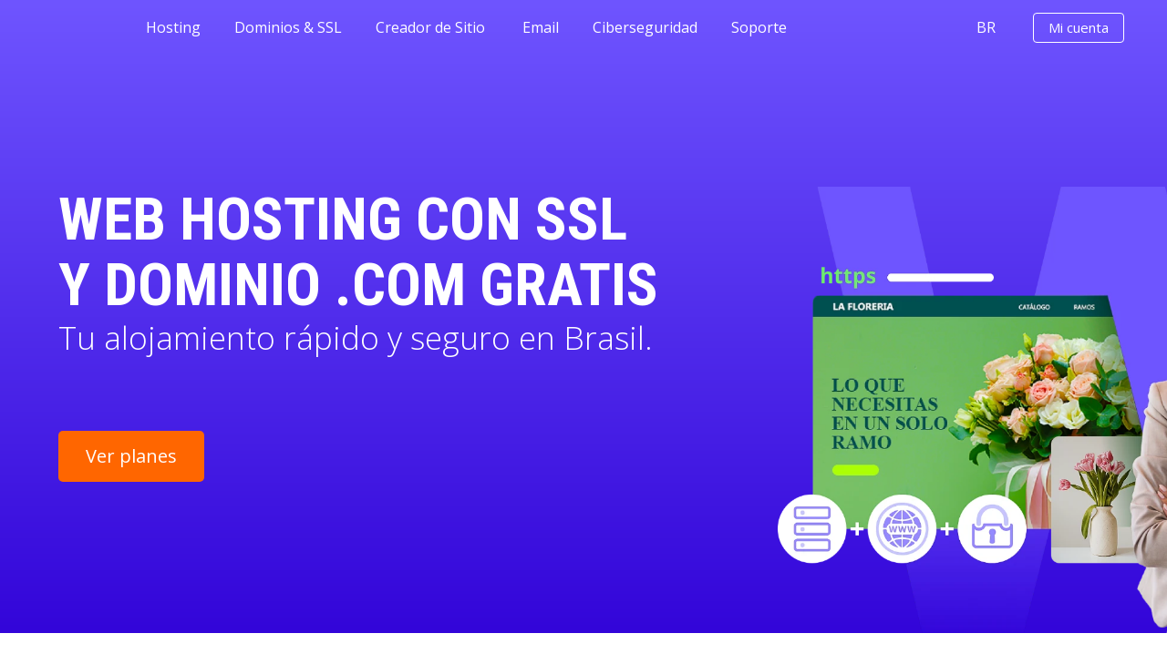

--- FILE ---
content_type: text/html; charset=iso-8859-1
request_url: https://donweb.com/es-br/hosting-y-dominio
body_size: 76260
content:
<!DOCTYPE html PUBLIC "-//W3C//DTD XHTML 1.0 Transitional//EN" "about:legacy-compat">
<html xml:lang="es" lang="es">
<head>
<meta charset="iso-8859-1">
<title>Hosting y Dominio Brasil desde R$26 &#128640; | DonWeb</title>
<meta name="description" content="Comprar hosting y dominio nunca fue tan fácil. Encuentra dominio y hosting gratis en DonWeb. Rápido &#9889; Seguro &#128274; Soporte 24/7 &#128222; ¡Clic aquí!">
<meta property="og:locale" content="">
<meta property="og:type" content="object">
<meta property="og:title" content="Hosting y Dominio Brasil desde R$26 &#128640; | DonWeb">
<meta property="og:url" content="https://donweb.com/es-br/hosting-y-dominio">
<meta property="og:site_name" content="DonWeb.com by Dattatec">
<meta name="twitter:card" content="summary_large_image">
<meta name="twitter:description" content="Comprar hosting y dominio nunca fue tan fácil. Encuentra dominio y hosting gratis en DonWeb. Rápido &#9889; Seguro &#128274; Soporte 24/7 &#128222; ¡Clic aquí!">
<meta name="twitter:title" content="Hosting y Dominio Brasil desde R$26 &#128640; | DonWeb">
<meta name="twitter:site" content="@DonWebOficial">
<meta name="twitter:domain" content="DonWeb.com by Dattatec">
<meta name="twitter:creator" content="@DonWebOficial">
<meta http-equiv="Content-Type" content="text/html; charset=iso-8859-1">
<meta name="revisit-after" content="5 days">
<meta name="copyright" content="DonWeb.COM SRL">
<meta name="publisher" content="DonWeb.COM SRL">
<meta name="distribution" content="Global">
<meta name="city" content="Rosario">
<meta name="country" content="Argentina">
<meta name="geography" content="Córdoba 3753 - 2000 Rosario - Argentina">
<meta content="INDEX, FOLLOW" name="ROBOTS">
<meta name="verify-v1" content="KgbeHyuQuY5VxFva1vRMaeJ+/EY/iLMKJq0rDiOK9CU=">
<meta name="verify-v1" content="bIQr2BJ0ZnEl3at+9fvY50RRmq6TPWTteIrc0NMqhUs=">
<meta name="google-site-verification" content="mMqvoPtn9d8YxXNXAd_TcgIdBsR-EualiKAU4awFY0c">
<meta name="google-site-verification" content="wKT-5tWMI5UqAs6Jx77PENSKJZY_ipfpyJ4aXAO0ugA">
<meta name="facebook-domain-verification" content="fs0utntsj027aydyfw4vk0zd3iu3y0">
<meta name="theme-color" content="#ED6B00">
<meta http-equiv="X-UA-Compatible" content="IE=edge">
<meta name="viewport" content="width=device-width, initial-scale=1.0">
<link rel="dns-prefetch" href="https://administracion.donweb.com">
<link rel="icon" type="image/x-icon" href="https://images.donweb.com/favicon.ico">
<link rel="preconnect" href="https://images.donweb.com" crossorigin="true">
<link rel="preconnect" href="https://wsapps.donweb.com" crossorigin="true">
<link rel="preconnect" href="https://ajax.googleapis.com" crossorigin="true">
<link href="https://donweb.com/es-br/hosting-y-dominio" rel="canonical">
<link rel="alternate" href="https://donweb.com/es-ar/hosting-y-dominio" hreflang="es-ar">
<link rel="alternate" href="https://donweb.com/es-bo/hosting-y-dominio" hreflang="es-bo">
<link rel="alternate" href="https://donweb.com/es-br/hosting-y-dominio" hreflang="es-br">
<link rel="alternate" href="https://donweb.com/es-cl/hosting-y-dominio" hreflang="es-cl">
<link rel="alternate" href="https://donweb.com/es-co/hosting-y-dominio" hreflang="es-co">
<link rel="alternate" href="https://donweb.com/es-es/hosting-y-dominio" hreflang="es-es">
<link rel="alternate" href="https://donweb.com/es-us/hosting-y-dominio" hreflang="es-us">
<link rel="alternate" href="https://donweb.com/es-mx/hosting-y-dominio" hreflang="es-mx">
<link rel="alternate" href="https://donweb.com/es-pe/hosting-y-dominio" hreflang="es-pe">
<link rel="alternate" href="https://donweb.com/es-uy/hosting-y-dominio" hreflang="es-uy">
<link rel="alternate" href="https://donweb.com/es-ve/hosting-y-dominio" hreflang="es-ve">
<link rel="alternate" href="https://donweb.com/es-int/hosting-y-dominio" hreflang="x-default">
<!--[if lt IE 9]>
                  <script type="text/javascript" src="/js/html5shiv.js"></script>
                <![endif]--><link type="text/css" rel="stylesheet" href="https://images.donweb.com/cache/css-min/23630/hosting-y-dominio.min.css">
<!--[if gte IE 9]>
                  <style type="text/css">
                    .gradient {
                       filter: none;
                    }
                  </style>
                <![endif]--><script language="javascript" type="text/javascript">
                    lang = {}; // Cadenas de traducción
                    
                    var RequestLogin = '';
                    if(window.location.href.match('login=([^&]+)')){
                        RequestLogin = window.location.href.match('login=([^&]+)')[1]
                    }
                    var InitPage = '';
                    if(window.location.href.match('init_page=([^&]+)')){
                        InitPage = window.location.href.match('init_page=([^&]+)')[1];
                    }
                    var PaginaActual = 'hosting-y-dominio';
                    var sepDecimal = ',';
                    var sepMiles = '.';
                    var simbMoneda = 'R$';
                    if(simbMoneda == '&#128;'){simbMoneda = '€';}
                    var nameMoneda = 'Reais';
                    var strImpuestos = '';
                    var mostrarIVA = 'true';
                    var langActual = '';
                    var IdiomaFix = 'es';
                    var codPaisActual = 'br';
                    var chatSitio = 'intercom';
                    var codTelPais = '55';
                    var UTCPais = '-3.00';
                    var codPaisControl = 'br';
                    var namePaisActual = 'Brasil';
                    var urlIdiomaPais = 'es-br';
                    var urlPaisActual = 'brasil';
                    var browser = '';
                    var isoMoneda = 'BRL';
                    var HostName = 'donweb.com';
                    var Protocol = 'https';
                    var ImageHostName = 'images.donweb.com';
                    var ImageProtocol = 'https';
                    var Paises = {"ar":{"nombre":"Argentina","codigo":"ar","url":"argentina","idioma":"sp","simbolo_moneda":"$","nombre_moneda":"Pesos Argentinos","separador_decimal":",","utc":"-3.00","codigo_cc":"54"},"bo":{"nombre":"Bolivia","codigo":"bo","url":"bolivia","idioma":"sp","simbolo_moneda":"u$s","nombre_moneda":"D\u00f3lares","separador_decimal":".","utc":"-4.00","codigo_cc":"591"},"br":{"nombre":"Brasil","codigo":"br","url":"brasil","idioma":"pt","simbolo_moneda":"R$","nombre_moneda":"Reais","separador_decimal":",","utc":"-3.00","codigo_cc":"55"},"cl":{"nombre":"Chile","codigo":"cl","url":"chile","idioma":"sp","simbolo_moneda":"$","nombre_moneda":"Pesos Chilenos","separador_decimal":",","utc":"-4.00","codigo_cc":"56"},"co":{"nombre":"Colombia","codigo":"co","url":"colombia","idioma":"sp","simbolo_moneda":"$","nombre_moneda":"Pesos Colombianos","separador_decimal":",","utc":"-5.00","codigo_cc":"57"},"es":{"nombre":"Espa\u00f1a","codigo":"es","url":"espana","idioma":"sp","simbolo_moneda":"€","nombre_moneda":"Euros","separador_decimal":",","utc":"1.00","codigo_cc":"34"},"us":{"nombre":"Estados Unidos","codigo":"us","url":"estados-unidos","idioma":"sp","simbolo_moneda":"u$s","nombre_moneda":"D\u00f3lares","separador_decimal":".","utc":"-6.00","codigo_cc":"1"},"int":{"nombre":"Internacional","codigo":"int","url":"internacional","idioma":"sp","simbolo_moneda":"u$s","nombre_moneda":"D\u00f3lares","separador_decimal":".","utc":"0.00","codigo_cc":"0"},"mx":{"nombre":"Mexico","codigo":"mx","url":"mexico","idioma":"sp","simbolo_moneda":"$","nombre_moneda":"Pesos Mexicanos","separador_decimal":",","utc":"-6.00","codigo_cc":"52"},"pe":{"nombre":"Peru","codigo":"pe","url":"peru","idioma":"sp","simbolo_moneda":"S\/.","nombre_moneda":"Soles","separador_decimal":",","utc":"-5.00","codigo_cc":"51"},"uy":{"nombre":"Uruguay","codigo":"uy","url":"uruguay","idioma":"sp","simbolo_moneda":"$","nombre_moneda":"Pesos Uruguayos","separador_decimal":",","utc":"-3.00","codigo_cc":"598"},"ve":{"nombre":"Venezuela","codigo":"ve","url":"venezuela","idioma":"sp","simbolo_moneda":"Bs","nombre_moneda":"Dólares","separador_decimal":",","utc":"-4.50","codigo_cc":"58"}};
                    var VersionSitio = '23630';
                    var agregarAddonsDominio = '';
                    var puntajes = {"mostrar_calificaciones":true,"enlace_trustpilot":"https:\/\/es.trustpilot.com\/review\/donweb.com","enlace_google":"https:\/\/www.google.com\/search?q=donweb","estrellas_google":"4.5","estrellas_trustpilot":"4.5","puntaje_trustpilot":"4.6","puntaje_google":"4.4"};
                    var periodos = {    1:'1 Mes',
                                        2:'2 Meses',
                                        3:'3 Meses',
                                        4:'4 Meses',
                                        5:'5 Meses',
                                        6:'6 Meses',
                                        12:'1 Año',
                                        24:'2 Años',
                                        36:'3 Años',
                                        48:'4 Años',
                                        60:'5 Años',
                                        120:'10 Años',
                                        1200:'Unico Pago'};
                    
                    var LimpiarContexto = false;
                    if(window.location.href.match('o=([^&]+)')){
                        if(window.location.href.match('o=([^&]+)')[1] == 'tiendasimple'){
                            LimpiarContexto = true;
                        }
                    }
                    lang['Asesoramiento en línea chat'] = "Asesoramiento en línea chat";
                    lang['Alguno de los datos no es correcto.'] = "Alguno de los datos no es correcto.";
                    lang['año'] = "año";
                    lang['años'] = "años";
                    lang['Buscas'] = "Buscas";
                    lang['Campo obligatorio'] = "Campo obligatorio";
                    lang['carro_compra_error_duplicado_1'] = "Uno de los servicios que ingresaste coincide con otro que se encuentra en tus compras.";
                    lang['carro_compra_error_duplicado_2'] = "Sólo se agregarán aquellos que no coincidan.";
                    lang['carro_compra_error_ordenPendiente_1'] = "Ya existe una Orden de Compra pendiente con el mismo dominio que estas solicitando. Tienes las siguientes opciones:";
                    lang['carro_compra_error_ordenPendiente_2'] = "A) Intentar con otro dominio.";
                    lang['carro_compra_error_ordenPendiente_3'] = "B) Ir a tu carro de compras, eliminar la Orden de Compra pendiente y volver a comprar desde aquí.";
                    lang['carro_compra_error_ordenPendiente_4'] = "C) Ir a tu carro de compras y pagar la Orden de Compra pendiente.";
                    lang['carro_compra_error_planActivo'] = "Ya existe en DonWeb un servicio activo con el dominio que estas solicitando.";
                    lang['carro_compra_error_dominioInvalido'] = "El dominio que estas solicitando no corresponde al servicio contratado.";
                    lang['carro_compra_error_parametroVacio'] = "Ocurrió un Error. Por favor toma contacto con un operador a través del chat.";
                    lang['carro_compra_error_contacto'] = "Por favor intenta con otro o toma contacto con un operador a través del chat.";
                    lang['Cerrar'] = "Cerrar";
                    lang['Click para ir a'] = "Click para ir a";
                    lang['Completa los datos solicitados.'] = "Completa los datos solicitados.";
                    lang['Debe contener al menos 8 caracteres, letras y números'] = "Debe contener al menos 8 caracteres, letras y números";
                    lang['El campo'] = "El campo";
                    lang['El e-mail ingresado es inválido'] = "El e-mail ingresado es inválido";
                    lang['El email o dominio ingresado no corresponden a un Area de Cliente.'] = "El email o dominio ingresado no corresponden a un Area de Cliente.";
                    lang['Enviando'] = "Enviando";
                    lang['Enviar'] = "Enviar";
                    lang['Error. Por favor reportar.'] = "Error. Por favor reportar.";
                    lang['es requerido.'] = "es requerido.";
                    lang['Ha ocurrido un Error.'] = "Ha ocurrido un Error.";
                    lang['Ha ocurrido un error. Te redirijiremos a DonWeb.com para que puedas contactarte con nosotros.'] = "Ha ocurrido un error. Te redirijiremos a DonWeb.com para que puedas contactarte con nosotros.";
                    lang['Ha ocurrido un error, vuelve a intentarlo mas tarde.'] = "Ha ocurrido un error, vuelve a intentarlo mas tarde.";
                    lang['Ingresa un email válido.'] = "Ingresa un email válido.";                    
                    lang['Leer todo'] = "Leer todo";
                    lang['Los campos marcados son requeridos'] = "Los campos marcados son requeridos";
                    lang['Los datos ingresados son inválidos.'] = "Los datos ingresados son inválidos.";
                    lang['Los emails deben ser iguales'] = "Los emails deben ser iguales";             
                    lang['mes'] = "mes";
                    lang['meses'] = "meses";
                    lang['Muchas Gracias!'] = "Muchas Gracias!";
                    lang['No se encontraron resultados con las palabras ingresadas.'] = "No se encontraron resultados con las palabras ingresadas.";
                    lang['Por favor intenta nuevamente y si persiste repórtalo.'] = "Por favor intenta nuevamente y si persiste repórtalo.";
                    lang['Por favor, verificalo y vuelve a intentar.'] = "Por favor, verificalo y vuelve a intentar.";
                    lang['semestre'] = "semestre";
                    lang['trimestre'] = "trimestre";
                    lang['Unico Pago'] = "Unico Pago";
                    lang['Debes aceptar que tus datos personales sean procesados por DonWeb.com.'] = "Debes aceptar que tus datos personales sean procesados por DonWeb.com.";
                </script><script>
                    var periodosPlanes = {"audio_streaming_100":{"desc_sitio":"Hasta 100 oyentes","desc_full":null,"productoTexto":"Radio Internet 100","nombrePlan":"Radio Internet 100","categoriaPlan":"14","componentes":[],"periodos":{"1":{"nombre":"1 Mes","periodo":"1","valor":"220.00","valor_renovacion":"220.00","impuestos":{"iva":"0.00","iva_descuento":"0.00","icann_fee":"0.00"},"impuestosRenovacion":{"iva":"0.00"},"descuentoPromocionalPeriodo":""},"3":{"nombre":"3 Meses","periodo":"3","valor":"627.00","valor_renovacion":"627.00","impuestos":{"iva":"0.00","iva_descuento":"0.00","icann_fee":"0.00"},"impuestosRenovacion":{"iva":"0.00"},"descuentoPromocionalPeriodo":""},"12":{"nombre":"1 A\u00f1o","periodo":"12","valor":"2376.00","valor_renovacion":"2376.00","impuestos":{"iva":"0.00","iva_descuento":"0.00","icann_fee":"0.00"},"impuestosRenovacion":{"iva":"0.00"},"descuentoPromocionalPeriodo":""},"24":{"nombre":"2 A\u00f1os","periodo":"24","valor":"4488.00","valor_renovacion":"4488.00","impuestos":{"iva":"0.00","iva_descuento":"0.00","icann_fee":"0.00"},"impuestosRenovacion":{"iva":"0.00"},"descuentoPromocionalPeriodo":""}},"descuentoPromocional":"","basePrecio":"220.000000","basePeriodo":"1","baseDescuentoPromocional":"","mejorPrecio":"187.000000","mejorPeriodo":"24","mejorDescuentoPromocional":"","marketplace":{"imagenes":[]},"config":[]},"audio_streaming_1000":{"desc_sitio":"Hasta 1000 oyentes","desc_full":null,"productoTexto":"Radio Internet 1000","nombrePlan":"Radio Internet 1000","categoriaPlan":"14","componentes":[],"periodos":{"1":{"nombre":"1 Mes","periodo":"1","valor":"2314.00","valor_renovacion":"2314.00","impuestos":{"iva":"0.00","iva_descuento":"0.00","icann_fee":"0.00"},"impuestosRenovacion":{"iva":"0.00"},"descuentoPromocionalPeriodo":""},"12":{"nombre":"1 A\u00f1o","periodo":"12","valor":"27772.00","valor_renovacion":"27772.00","impuestos":{"iva":"0.00","iva_descuento":"0.00","icann_fee":"0.00"},"impuestosRenovacion":{"iva":"0.00"},"descuentoPromocionalPeriodo":""}},"descuentoPromocional":"","basePrecio":"2314.333333","basePeriodo":"12","baseDescuentoPromocional":"","mejorPrecio":"2314.000000","mejorPeriodo":"1","mejorDescuentoPromocional":"","marketplace":{"imagenes":[]},"config":[]},"audio_streaming_200":{"desc_sitio":"Hasta 200 oyentes","desc_full":null,"productoTexto":"Radio Internet 200","nombrePlan":"Radio Internet 200","categoriaPlan":"14","componentes":[],"periodos":{"1":{"nombre":"1 Mes","periodo":"1","valor":"400.00","valor_renovacion":"400.00","impuestos":{"iva":"0.00","iva_descuento":"0.00","icann_fee":"0.00"},"impuestosRenovacion":{"iva":"0.00"},"descuentoPromocionalPeriodo":""},"3":{"nombre":"3 Meses","periodo":"3","valor":"1140.00","valor_renovacion":"1140.00","impuestos":{"iva":"0.00","iva_descuento":"0.00","icann_fee":"0.00"},"impuestosRenovacion":{"iva":"0.00"},"descuentoPromocionalPeriodo":""},"12":{"nombre":"1 A\u00f1o","periodo":"12","valor":"4320.00","valor_renovacion":"4320.00","impuestos":{"iva":"0.00","iva_descuento":"0.00","icann_fee":"0.00"},"impuestosRenovacion":{"iva":"0.00"},"descuentoPromocionalPeriodo":""},"24":{"nombre":"2 A\u00f1os","periodo":"24","valor":"8160.00","valor_renovacion":"8160.00","impuestos":{"iva":"0.00","iva_descuento":"0.00","icann_fee":"0.00"},"impuestosRenovacion":{"iva":"0.00"},"descuentoPromocionalPeriodo":""}},"descuentoPromocional":"","basePrecio":"400.000000","basePeriodo":"1","baseDescuentoPromocional":"","mejorPrecio":"340.000000","mejorPeriodo":"24","mejorDescuentoPromocional":"","marketplace":{"imagenes":[]},"config":[]},"audio_streaming_25":{"desc_sitio":"Hasta 25 oyentes","desc_full":null,"productoTexto":"Radio Internet 25","nombrePlan":"Radio Internet 25","categoriaPlan":"14","componentes":[],"periodos":{"1":{"nombre":"1 Mes","periodo":"1","valor":"80.00","valor_renovacion":"80.00","impuestos":{"iva":"0.00","iva_descuento":"0.00","icann_fee":"0.00"},"impuestosRenovacion":{"iva":"0.00"},"descuentoPromocionalPeriodo":""},"3":{"nombre":"3 Meses","periodo":"3","valor":"228.00","valor_renovacion":"228.00","impuestos":{"iva":"0.00","iva_descuento":"0.00","icann_fee":"0.00"},"impuestosRenovacion":{"iva":"0.00"},"descuentoPromocionalPeriodo":""},"12":{"nombre":"1 A\u00f1o","periodo":"12","valor":"864.00","valor_renovacion":"864.00","impuestos":{"iva":"0.00","iva_descuento":"0.00","icann_fee":"0.00"},"impuestosRenovacion":{"iva":"0.00"},"descuentoPromocionalPeriodo":""},"24":{"nombre":"2 A\u00f1os","periodo":"24","valor":"1632.00","valor_renovacion":"1632.00","impuestos":{"iva":"0.00","iva_descuento":"0.00","icann_fee":"0.00"},"impuestosRenovacion":{"iva":"0.00"},"descuentoPromocionalPeriodo":""}},"descuentoPromocional":"","basePrecio":"80.000000","basePeriodo":"1","baseDescuentoPromocional":"","mejorPrecio":"68.000000","mejorPeriodo":"24","mejorDescuentoPromocional":"","marketplace":{"imagenes":[]},"config":[]},"audio_streaming_50":{"desc_sitio":"Hasta 50 oyentes","desc_full":null,"productoTexto":"Radio Internet 50","nombrePlan":"Radio Internet 50","categoriaPlan":"14","componentes":[],"periodos":{"1":{"nombre":"1 Mes","periodo":"1","valor":"120.00","valor_renovacion":"120.00","impuestos":{"iva":"0.00","iva_descuento":"0.00","icann_fee":"0.00"},"impuestosRenovacion":{"iva":"0.00"},"descuentoPromocionalPeriodo":""},"3":{"nombre":"3 Meses","periodo":"3","valor":"342.00","valor_renovacion":"342.00","impuestos":{"iva":"0.00","iva_descuento":"0.00","icann_fee":"0.00"},"impuestosRenovacion":{"iva":"0.00"},"descuentoPromocionalPeriodo":""},"12":{"nombre":"1 A\u00f1o","periodo":"12","valor":"1296.00","valor_renovacion":"1296.00","impuestos":{"iva":"0.00","iva_descuento":"0.00","icann_fee":"0.00"},"impuestosRenovacion":{"iva":"0.00"},"descuentoPromocionalPeriodo":""},"24":{"nombre":"2 A\u00f1os","periodo":"24","valor":"2448.00","valor_renovacion":"2448.00","impuestos":{"iva":"0.00","iva_descuento":"0.00","icann_fee":"0.00"},"impuestosRenovacion":{"iva":"0.00"},"descuentoPromocionalPeriodo":""}},"descuentoPromocional":"","basePrecio":"120.000000","basePeriodo":"1","baseDescuentoPromocional":"","mejorPrecio":"102.000000","mejorPeriodo":"24","mejorDescuentoPromocional":"","marketplace":{"imagenes":[]},"config":[]},"audio_streaming_500":{"desc_sitio":"Hasta 500 oyentes","desc_full":null,"productoTexto":"Radio Internet 500","nombrePlan":"Radio Internet 500","categoriaPlan":"14","componentes":[],"periodos":{"1":{"nombre":"1 Mes","periodo":"1","valor":"880.00","valor_renovacion":"880.00","impuestos":{"iva":"0.00","iva_descuento":"0.00","icann_fee":"0.00"},"impuestosRenovacion":{"iva":"0.00"},"descuentoPromocionalPeriodo":""},"3":{"nombre":"3 Meses","periodo":"3","valor":"2508.00","valor_renovacion":"2508.00","impuestos":{"iva":"0.00","iva_descuento":"0.00","icann_fee":"0.00"},"impuestosRenovacion":{"iva":"0.00"},"descuentoPromocionalPeriodo":""},"12":{"nombre":"1 A\u00f1o","periodo":"12","valor":"9504.00","valor_renovacion":"9504.00","impuestos":{"iva":"0.00","iva_descuento":"0.00","icann_fee":"0.00"},"impuestosRenovacion":{"iva":"0.00"},"descuentoPromocionalPeriodo":""},"24":{"nombre":"2 A\u00f1os","periodo":"24","valor":"17952.00","valor_renovacion":"17952.00","impuestos":{"iva":"0.00","iva_descuento":"0.00","icann_fee":"0.00"},"impuestosRenovacion":{"iva":"0.00"},"descuentoPromocionalPeriodo":""}},"descuentoPromocional":"","basePrecio":"880.000000","basePeriodo":"1","baseDescuentoPromocional":"","mejorPrecio":"748.000000","mejorPeriodo":"24","mejorDescuentoPromocional":"","marketplace":{"imagenes":[]},"config":[]},"CentraNicPremium_1000":{"desc_sitio":"","desc_full":null,"productoTexto":"Registro Dominio Premium","nombrePlan":"Registro Dominio Premium","categoriaPlan":"4","componentes":[{"id":"1225","planId":"CentraNicPremium_1000","clase":"Planes\\Componente\\RegistroDeDominio","configuracion":{"operacion":"registro"},"habilitado":"SI","nombre":"Registro de Dominio"}],"periodos":{"12":{"nombre":"1 A\u00f1o","periodo":"12","valor":"1732.50","valor_renovacion":"6930.00","impuestos":{"iva":"0.00","iva_descuento":"0.00","icann_fee":"0.00"},"impuestosRenovacion":{"iva":"0.00"},"descuentoPromocionalPeriodo":""}},"descuentoPromocional":"","basePrecio":"144.375000","basePeriodo":"12","baseDescuentoPromocional":"","mejorPrecio":"144.375000","mejorPeriodo":"12","mejorDescuentoPromocional":"","marketplace":{"imagenes":[]},"config":{"RegistroDeDominio":{"operacion":"registro"}}},"CentraNicPremium_10000":{"desc_sitio":"","desc_full":null,"productoTexto":"Registro Dominio Premium","nombrePlan":"Registro Dominio Premium","categoriaPlan":"4","componentes":[{"id":"1234","planId":"CentraNicPremium_10000","clase":"Planes\\Componente\\RegistroDeDominio","configuracion":{"operacion":"registro"},"habilitado":"SI","nombre":"Registro de Dominio"}],"periodos":{"12":{"nombre":"1 A\u00f1o","periodo":"12","valor":"17325.00","valor_renovacion":"69300.00","impuestos":{"iva":"0.00","iva_descuento":"0.00","icann_fee":"0.00"},"impuestosRenovacion":{"iva":"0.00"},"descuentoPromocionalPeriodo":""}},"descuentoPromocional":"","basePrecio":"1443.750000","basePeriodo":"12","baseDescuentoPromocional":"","mejorPrecio":"1443.750000","mejorPeriodo":"12","mejorDescuentoPromocional":"","marketplace":{"imagenes":[]},"config":{"RegistroDeDominio":{"operacion":"registro"}}},"CentraNicPremium_250":{"desc_sitio":"","desc_full":null,"productoTexto":"Registro Dominio Premium","nombrePlan":"Registro Dominio Premium","categoriaPlan":"4","componentes":[{"id":"1228","planId":"CentraNicPremium_250","clase":"Planes\\Componente\\RegistroDeDominio","configuracion":{"operacion":"registro"},"habilitado":"SI","nombre":"Registro de Dominio"}],"periodos":{"12":{"nombre":"1 A\u00f1o","periodo":"12","valor":"433.13","valor_renovacion":"1732.50","impuestos":{"iva":"0.00","iva_descuento":"0.00","icann_fee":"0.00"},"impuestosRenovacion":{"iva":"0.00"},"descuentoPromocionalPeriodo":""}},"descuentoPromocional":"","basePrecio":"36.094167","basePeriodo":"12","baseDescuentoPromocional":"","mejorPrecio":"36.094167","mejorPeriodo":"12","mejorDescuentoPromocional":"","marketplace":{"imagenes":[]},"config":{"RegistroDeDominio":{"operacion":"registro"}}},"CentraNicPremium_2500":{"desc_sitio":"","desc_full":null,"productoTexto":"Registro Dominio Premium","nombrePlan":"Registro Dominio Premium","categoriaPlan":"4","componentes":[{"id":"1222","planId":"CentraNicPremium_2500","clase":"Planes\\Componente\\RegistroDeDominio","configuracion":{"operacion":"registro"},"habilitado":"SI","nombre":"Registro de Dominio"}],"periodos":{"12":{"nombre":"1 A\u00f1o","periodo":"12","valor":"4331.25","valor_renovacion":"17325.00","impuestos":{"iva":"0.00","iva_descuento":"0.00","icann_fee":"0.00"},"impuestosRenovacion":{"iva":"0.00"},"descuentoPromocionalPeriodo":""}},"descuentoPromocional":"","basePrecio":"360.937500","basePeriodo":"12","baseDescuentoPromocional":"","mejorPrecio":"360.937500","mejorPeriodo":"12","mejorDescuentoPromocional":"","marketplace":{"imagenes":[]},"config":{"RegistroDeDominio":{"operacion":"registro"}}},"CentraNicPremium_25000":{"desc_sitio":"","desc_full":null,"productoTexto":"CentraNicPremium_25000","nombrePlan":"CentraNicPremium_25000","categoriaPlan":"4","componentes":[{"id":"1244","planId":"CentraNicPremium_25000","clase":"Planes\\Componente\\RegistroDeDominio","configuracion":{"operacion":"registro"},"habilitado":"SI","nombre":"Registro de Dominio"}],"periodos":{"12":{"nombre":"1 A\u00f1o","periodo":"12","valor":"43312.50","valor_renovacion":"173250.00","impuestos":{"iva":"0.00","iva_descuento":"0.00","icann_fee":"0.00"},"impuestosRenovacion":{"iva":"0.00"},"descuentoPromocionalPeriodo":""}},"descuentoPromocional":"","basePrecio":"3609.375000","basePeriodo":"12","baseDescuentoPromocional":"","mejorPrecio":"3609.375000","mejorPeriodo":"12","mejorDescuentoPromocional":"","marketplace":{"imagenes":[]},"config":{"RegistroDeDominio":{"operacion":"registro"}}},"CentraNicPremium_3000":{"desc_sitio":"","desc_full":null,"productoTexto":"Registro Dominio Premium","nombrePlan":"Registro Dominio Premium","categoriaPlan":"4","componentes":[{"id":"1230","planId":"CentraNicPremium_3000","clase":"Planes\\Componente\\RegistroDeDominio","configuracion":{"operacion":"registro"},"habilitado":"SI","nombre":"Registro de Dominio"}],"periodos":{"12":{"nombre":"1 A\u00f1o","periodo":"12","valor":"5197.50","valor_renovacion":"20790.00","impuestos":{"iva":"0.00","iva_descuento":"0.00","icann_fee":"0.00"},"impuestosRenovacion":{"iva":"0.00"},"descuentoPromocionalPeriodo":""}},"descuentoPromocional":"","basePrecio":"433.125000","basePeriodo":"12","baseDescuentoPromocional":"","mejorPrecio":"433.125000","mejorPeriodo":"12","mejorDescuentoPromocional":"","marketplace":{"imagenes":[]},"config":{"RegistroDeDominio":{"operacion":"registro"}}},"CentraNicPremium_500":{"desc_sitio":"","desc_full":null,"productoTexto":"Registro Dominio Premium","nombrePlan":"Registro Dominio Premium","categoriaPlan":"4","componentes":[{"id":"1226","planId":"CentraNicPremium_500","clase":"Planes\\Componente\\RegistroDeDominio","configuracion":{"operacion":"registro"},"habilitado":"SI","nombre":"Registro de Dominio"}],"periodos":{"12":{"nombre":"1 A\u00f1o","periodo":"12","valor":"866.25","valor_renovacion":"3465.00","impuestos":{"iva":"0.00","iva_descuento":"0.00","icann_fee":"0.00"},"impuestosRenovacion":{"iva":"0.00"},"descuentoPromocionalPeriodo":""}},"descuentoPromocional":"","basePrecio":"72.187500","basePeriodo":"12","baseDescuentoPromocional":"","mejorPrecio":"72.187500","mejorPeriodo":"12","mejorDescuentoPromocional":"","marketplace":{"imagenes":[]},"config":{"RegistroDeDominio":{"operacion":"registro"}}},"CentraNicPremium_5000":{"desc_sitio":"","desc_full":null,"productoTexto":"Registro Dominio Premium","nombrePlan":"Registro Dominio Premium","categoriaPlan":"4","componentes":[{"id":"1231","planId":"CentraNicPremium_5000","clase":"Planes\\Componente\\RegistroDeDominio","configuracion":{"operacion":"registro"},"habilitado":"SI","nombre":"Registro de Dominio"}],"periodos":{"12":{"nombre":"1 A\u00f1o","periodo":"12","valor":"8662.50","valor_renovacion":"34650.00","impuestos":{"iva":"0.00","iva_descuento":"0.00","icann_fee":"0.00"},"impuestosRenovacion":{"iva":"0.00"},"descuentoPromocionalPeriodo":""}},"descuentoPromocional":"","basePrecio":"721.875000","basePeriodo":"12","baseDescuentoPromocional":"","mejorPrecio":"721.875000","mejorPeriodo":"12","mejorDescuentoPromocional":"","marketplace":{"imagenes":[]},"config":{"RegistroDeDominio":{"operacion":"registro"}}},"cloud_iaas_engineer_1h":{"desc_sitio":"","desc_full":null,"productoTexto":"Cloud & IaaS Engineer 1h","nombrePlan":"Cloud & IaaS Engineer 1h","categoriaPlan":"37","componentes":[{"id":"680","planId":"cloud_iaas_engineer_1h","clase":"Planes\\Componente\\ServicioTecnicoEspecial","configuracion":{"mesaID":"VPS","crearTicket":"true","tagsZendesck":"cloud_iaas_engineer_1h","tituloZendesk":"","descZendesk":""},"habilitado":"SI","nombre":"Servicio T\u00e9cnico Especial"}],"periodos":{"12000":{"nombre":null,"periodo":"12000","valor":"171.00","valor_renovacion":"0.00","impuestos":{"iva":"0.00","iva_descuento":"0.00","icann_fee":"0.00"},"impuestosRenovacion":{"iva":"0.00"},"descuentoPromocionalPeriodo":""}},"descuentoPromocional":"","basePrecio":"0.014250","basePeriodo":"12000","baseDescuentoPromocional":"","mejorPrecio":"0.014250","mejorPeriodo":"12000","mejorDescuentoPromocional":"","marketplace":{"imagenes":[]},"config":{"ServicioTecnicoEspecial":{"mesaID":"VPS","crearTicket":"true","tagsZendesck":"cloud_iaas_engineer_1h","tituloZendesk":"","descZendesk":""}}},"cloud_iaas_engineer_2h":{"desc_sitio":"","desc_full":null,"productoTexto":"Cloud & IaaS Engineer 2hs","nombrePlan":"Cloud & IaaS Engineer 2hs","categoriaPlan":"37","componentes":[{"id":"682","planId":"cloud_iaas_engineer_2h","clase":"Planes\\Componente\\ServicioTecnicoEspecial","configuracion":{"mesaID":"VPS","crearTicket":"true","tagsZendesck":"cloud_iaas_engineer_2h","tituloZendesk":"","descZendesk":""},"habilitado":"SI","nombre":"Servicio T\u00e9cnico Especial"}],"periodos":{"12000":{"nombre":null,"periodo":"12000","valor":"342.00","valor_renovacion":"0.00","impuestos":{"iva":"0.00","iva_descuento":"0.00","icann_fee":"0.00"},"impuestosRenovacion":{"iva":"0.00"},"descuentoPromocionalPeriodo":""}},"descuentoPromocional":"","basePrecio":"0.028500","basePeriodo":"12000","baseDescuentoPromocional":"","mejorPrecio":"0.028500","mejorPeriodo":"12000","mejorDescuentoPromocional":"","marketplace":{"imagenes":[]},"config":{"ServicioTecnicoEspecial":{"mesaID":"VPS","crearTicket":"true","tagsZendesck":"cloud_iaas_engineer_2h","tituloZendesk":"","descZendesk":""}}},"cloud_iaas_engineer_3h":{"desc_sitio":"","desc_full":null,"productoTexto":"Cloud & IaaS Engineer 3hs","nombrePlan":"Cloud & IaaS Engineer 3hs","categoriaPlan":"37","componentes":[{"id":"683","planId":"cloud_iaas_engineer_3h","clase":"Planes\\Componente\\ServicioTecnicoEspecial","configuracion":{"mesaID":"VPS","crearTicket":"true","tagsZendesck":"cloud_iaas_engineer_3h","tituloZendesk":"","descZendesk":""},"habilitado":"SI","nombre":"Servicio T\u00e9cnico Especial"}],"periodos":{"12000":{"nombre":null,"periodo":"12000","valor":"513.00","valor_renovacion":"0.00","impuestos":{"iva":"0.00","iva_descuento":"0.00","icann_fee":"0.00"},"impuestosRenovacion":{"iva":"0.00"},"descuentoPromocionalPeriodo":""}},"descuentoPromocional":"","basePrecio":"0.042750","basePeriodo":"12000","baseDescuentoPromocional":"","mejorPrecio":"0.042750","mejorPeriodo":"12000","mejorDescuentoPromocional":"","marketplace":{"imagenes":[]},"config":{"ServicioTecnicoEspecial":{"mesaID":"VPS","crearTicket":"true","tagsZendesck":"cloud_iaas_engineer_3h","tituloZendesk":"","descZendesk":""}}},"cloud_server_restauracion_linux":{"desc_sitio":"","desc_full":null,"productoTexto":"Cloud Server Restauraci\u00f3n Linux","nombrePlan":"Cloud Server Restauraci\u00f3n Linux","categoriaPlan":"37","componentes":[{"id":"684","planId":"cloud_server_restauracion_linux","clase":"Planes\\Componente\\ServicioTecnicoEspecial","configuracion":{"mesaID":"VPS","crearTicket":"true","tagsZendesck":"cloud_server_restauracion_linux","tituloZendesk":"","descZendesk":""},"habilitado":"SI","nombre":"Servicio T\u00e9cnico Especial"}],"periodos":{"12000":{"nombre":null,"periodo":"12000","valor":"114.00","valor_renovacion":"0.00","impuestos":{"iva":"0.00","iva_descuento":"0.00","icann_fee":"0.00"},"impuestosRenovacion":{"iva":"0.00"},"descuentoPromocionalPeriodo":""}},"descuentoPromocional":"","basePrecio":"0.009500","basePeriodo":"12000","baseDescuentoPromocional":"","mejorPrecio":"0.009500","mejorPeriodo":"12000","mejorDescuentoPromocional":"","marketplace":{"imagenes":[]},"config":{"ServicioTecnicoEspecial":{"mesaID":"VPS","crearTicket":"true","tagsZendesck":"cloud_server_restauracion_linux","tituloZendesk":"","descZendesk":""}}},"cloud_server_restauracion_windows":{"desc_sitio":"","desc_full":null,"productoTexto":"Cloud Server Restauraci\u00f3n Windows","nombrePlan":"Cloud Server Restauraci\u00f3n Windows","categoriaPlan":"37","componentes":[{"id":"686","planId":"cloud_server_restauracion_windows","clase":"Planes\\Componente\\ServicioTecnicoEspecial","configuracion":{"mesaID":"VPS","crearTicket":"true","tagsZendesck":"cloud_server_restauracion_windows","tituloZendesk":"","descZendesk":""},"habilitado":"SI","nombre":"Servicio T\u00e9cnico Especial"}],"periodos":{"12000":{"nombre":null,"periodo":"12000","valor":"256.00","valor_renovacion":"0.00","impuestos":{"iva":"0.00","iva_descuento":"0.00","icann_fee":"0.00"},"impuestosRenovacion":{"iva":"0.00"},"descuentoPromocionalPeriodo":""}},"descuentoPromocional":"","basePrecio":"0.021333","basePeriodo":"12000","baseDescuentoPromocional":"","mejorPrecio":"0.021333","mejorPeriodo":"12000","mejorDescuentoPromocional":"","marketplace":{"imagenes":[]},"config":{"ServicioTecnicoEspecial":{"mesaID":"VPS","crearTicket":"true","tagsZendesck":"cloud_server_restauracion_windows","tituloZendesk":"","descZendesk":""}}},"copia_seguridad_diaria_100-100":{"desc_sitio":"Copia de Seguridad Diaria - Adicional para web hosting (100 GB)","desc_full":"Copia de seguridad autom\u00e1tica diaria para Web Hosting: 100 GB de sitio + 100 GB de correos, con retenci\u00f3n de 30 d\u00edas.","productoTexto":"Copia Seguridad Diaria 100 GB","nombrePlan":"Copia Seguridad Diaria 100 GB","categoriaPlan":"36","componentes":[{"id":"475","planId":"copia_seguridad_diaria_100-100","clase":"Planes\\Componente\\BackupDiario","configuracion":{"sizeHome":"102400","sizeMail":"102400","files":"1800000"},"habilitado":"SI","nombre":"Backup Diario"}],"periodos":{"12":{"nombre":"1 A\u00f1o","periodo":"12","valor":"60.00","valor_renovacion":"120.00","impuestos":{"iva":"0.00","iva_descuento":"0.00","icann_fee":"0.00"},"impuestosRenovacion":{"iva":"0.00"},"descuentoPromocionalPeriodo":""},"24":{"nombre":"2 A\u00f1os","periodo":"24","valor":"109.00","valor_renovacion":"218.00","impuestos":{"iva":"0.00","iva_descuento":"0.00","icann_fee":"0.00"},"impuestosRenovacion":{"iva":"0.00"},"descuentoPromocionalPeriodo":""}},"descuentoPromocional":"","basePrecio":"5.000000","basePeriodo":"12","baseDescuentoPromocional":"","mejorPrecio":"4.541667","mejorPeriodo":"24","mejorDescuentoPromocional":"","marketplace":{"imagenes":[]},"config":{"BackupDiario":{"sizeHome":"102400","sizeMail":"102400","files":"1800000"}}},"copia_seguridad_diaria_200-200":{"desc_sitio":"Copia de Seguridad Diaria - Adicional para web hosting (200 GB)","desc_full":"Copia de seguridad autom\u00e1tica diaria para Web Hosting: 200 GB de sitio + 200 GB de correos, con retenci\u00f3n de 30 d\u00edas.","productoTexto":"Copia Seguridad Diaria 200 GB","nombrePlan":"Copia Seguridad Diaria 200 GB","categoriaPlan":"36","componentes":[{"id":"669","planId":"copia_seguridad_diaria_200-200","clase":"Planes\\Componente\\BackupDiario","configuracion":{"sizeHome":"204800","sizeMail":"204800","files":"2400000"},"habilitado":"SI","nombre":"Backup Diario"}],"periodos":{"12":{"nombre":"1 A\u00f1o","periodo":"12","valor":"80.00","valor_renovacion":"160.00","impuestos":{"iva":"0.00","iva_descuento":"0.00","icann_fee":"0.00"},"impuestosRenovacion":{"iva":"0.00"},"descuentoPromocionalPeriodo":""},"24":{"nombre":"2 A\u00f1os","periodo":"24","valor":"144.00","valor_renovacion":"288.00","impuestos":{"iva":"0.00","iva_descuento":"0.00","icann_fee":"0.00"},"impuestosRenovacion":{"iva":"0.00"},"descuentoPromocionalPeriodo":""}},"descuentoPromocional":"","basePrecio":"6.666667","basePeriodo":"12","baseDescuentoPromocional":"","mejorPrecio":"6.000000","mejorPeriodo":"24","mejorDescuentoPromocional":"","marketplace":{"imagenes":[]},"config":{"BackupDiario":{"sizeHome":"204800","sizeMail":"204800","files":"2400000"}}},"copia_seguridad_diaria_25-25":{"desc_sitio":"Copia de Seguridad Diaria - Adicional para web hosting (25 GB)","desc_full":"Copia de seguridad autom\u00e1tica diaria para Web Hosting: 25 GB de sitio + 25 GB de correos, con retenci\u00f3n de 30 d\u00edas.","productoTexto":"Copia Seguridad Diaria 25 GB","nombrePlan":"Copia Seguridad Diaria 25 GB","categoriaPlan":"36","componentes":[{"id":"477","planId":"copia_seguridad_diaria_25-25","clase":"Planes\\Componente\\BackupDiario","configuracion":{"sizeHome":"25600","sizeMail":"25600","files":"600000"},"habilitado":"SI","nombre":"Backup Diario"}],"periodos":{"12":{"nombre":"1 A\u00f1o","periodo":"12","valor":"32.00","valor_renovacion":"64.00","impuestos":{"iva":"0.00","iva_descuento":"0.00","icann_fee":"0.00"},"impuestosRenovacion":{"iva":"0.00"},"descuentoPromocionalPeriodo":""},"24":{"nombre":"2 A\u00f1os","periodo":"24","valor":"57.00","valor_renovacion":"114.00","impuestos":{"iva":"0.00","iva_descuento":"0.00","icann_fee":"0.00"},"impuestosRenovacion":{"iva":"0.00"},"descuentoPromocionalPeriodo":""}},"descuentoPromocional":"","basePrecio":"2.666667","basePeriodo":"12","baseDescuentoPromocional":"","mejorPrecio":"2.375000","mejorPeriodo":"24","mejorDescuentoPromocional":"","marketplace":{"imagenes":[]},"config":{"BackupDiario":{"sizeHome":"25600","sizeMail":"25600","files":"600000"}}},"copia_seguridad_diaria_300-300":{"desc_sitio":"Copia de Seguridad Diaria - Adicional para web hosting (300 GB)","desc_full":"Copia de seguridad autom\u00e1tica diaria para Web Hosting: 300 GB de sitio + 300 GB de correos, con retenci\u00f3n de 30 d\u00edas.","productoTexto":"Copia Seguridad Diaria 300 GB","nombrePlan":"Copia Seguridad Diaria 300 GB","categoriaPlan":"36","componentes":[{"id":"671","planId":"copia_seguridad_diaria_300-300","clase":"Planes\\Componente\\BackupDiario","configuracion":{"sizeHome":"307200","sizeMail":"307200","files":"4800000"},"habilitado":"SI","nombre":"Backup Diario"}],"periodos":{"12":{"nombre":"1 A\u00f1o","periodo":"12","valor":"104.00","valor_renovacion":"208.00","impuestos":{"iva":"0.00","iva_descuento":"0.00","icann_fee":"0.00"},"impuestosRenovacion":{"iva":"0.00"},"descuentoPromocionalPeriodo":""},"24":{"nombre":"2 A\u00f1os","periodo":"24","valor":"189.00","valor_renovacion":"378.00","impuestos":{"iva":"0.00","iva_descuento":"0.00","icann_fee":"0.00"},"impuestosRenovacion":{"iva":"0.00"},"descuentoPromocionalPeriodo":""}},"descuentoPromocional":"","basePrecio":"8.666667","basePeriodo":"12","baseDescuentoPromocional":"","mejorPrecio":"7.875000","mejorPeriodo":"24","mejorDescuentoPromocional":"","marketplace":{"imagenes":[]},"config":{"BackupDiario":{"sizeHome":"307200","sizeMail":"307200","files":"4800000"}}},"copia_seguridad_diaria_50-50":{"desc_sitio":"Copia de Seguridad Diaria - Adicional para web hosting (50GB)","desc_full":"Copia de seguridad autom\u00e1tica diaria para Web Hosting: 50 GB de sitio + 50 GB de correos, con retenci\u00f3n de 30 d\u00edas.","productoTexto":"Copia Seguridad Diaria 50 GB","nombrePlan":"Copia Seguridad Diaria 50 GB","categoriaPlan":"36","componentes":[{"id":"434","planId":"copia_seguridad_diaria_50-50","clase":"Planes\\Componente\\BackupDiario","configuracion":{"sizeHome":"51200","sizeMail":"51200","files":"1200000"},"habilitado":"SI","nombre":"Backup Diario"}],"periodos":{"12":{"nombre":"1 A\u00f1o","periodo":"12","valor":"40.00","valor_renovacion":"80.00","impuestos":{"iva":"0.00","iva_descuento":"0.00","icann_fee":"0.00"},"impuestosRenovacion":{"iva":"0.00"},"descuentoPromocionalPeriodo":""},"24":{"nombre":"2 A\u00f1os","periodo":"24","valor":"72.00","valor_renovacion":"144.00","impuestos":{"iva":"0.00","iva_descuento":"0.00","icann_fee":"0.00"},"impuestosRenovacion":{"iva":"0.00"},"descuentoPromocionalPeriodo":""}},"descuentoPromocional":"","basePrecio":"3.333333","basePeriodo":"12","baseDescuentoPromocional":"","mejorPrecio":"3.000000","mejorPeriodo":"24","mejorDescuentoPromocional":"","marketplace":{"imagenes":[]},"config":{"BackupDiario":{"sizeHome":"51200","sizeMail":"51200","files":"1200000"}}},"correo_profesional_1":{"desc_sitio":"Plan 1","desc_full":"1 cuentas de correo. 5 GB de espacio total, a repartir entre las cuentas creadas. Se puede escalar realizando upgrades si llega al limite.","productoTexto":"Correo Profesional (1 Casilla)","nombrePlan":"Correo Profesional (1 Casilla)","categoriaPlan":"38","componentes":[{"id":"435","planId":"correo_profesional_1","clase":"Planes\\Componente\\Hosting","configuracion":{"so":"L","espacio":"5120","transferencia":"100","cuentasEmail":"1","basesDeDatos":"0","dominios":"5","subdominios":"0","cuentasFTP":"0","wordpress":"0","marcaBlanca":"0","maxSpaceHome":"100","maxSpaceEmail":"5120","pool":"0","soportaBackup":"1"},"habilitado":"SI","nombre":"Cuenta de Hosting"}],"periodos":{"1":{"nombre":"1 Mes","periodo":"1","valor":"16.39","valor_renovacion":"21.00","impuestos":{"iva":"0.00","iva_descuento":"0.00","icann_fee":"0.00"},"impuestosRenovacion":{"iva":"0.00"},"descuentoPromocionalPeriodo":""},"12":{"nombre":"1 A\u00f1o","periodo":"12","valor":"109.00","valor_renovacion":"148.00","impuestos":{"iva":"0.00","iva_descuento":"0.00","icann_fee":"0.00"},"impuestosRenovacion":{"iva":"0.00"},"descuentoPromocionalPeriodo":""},"24":{"nombre":"2 A\u00f1os","periodo":"24","valor":"196.90","valor_renovacion":"264.00","impuestos":{"iva":"0.00","iva_descuento":"0.00","icann_fee":"0.00"},"impuestosRenovacion":{"iva":"0.00"},"descuentoPromocionalPeriodo":""}},"descuentoPromocional":"","basePrecio":"16.390000","basePeriodo":"1","baseDescuentoPromocional":"","mejorPrecio":"8.204167","mejorPeriodo":"24","mejorDescuentoPromocional":"","marketplace":{"imagenes":[]},"config":{"Hosting":{"so":"L","espacio":"5120","transferencia":"100","cuentasEmail":"1","basesDeDatos":"0","dominios":"5","subdominios":"0","cuentasFTP":"0","wordpress":"0","marcaBlanca":"0","maxSpaceHome":"100","maxSpaceEmail":"5120","pool":"0","soportaBackup":"1"}}},"correo_profesional_10":{"desc_sitio":"Plan 10","desc_full":"10 cuentas de correo. 50 GB de espacio total, a repartir entre las cuentas creadas. Se puede escalar realizando upgrades si llega al limite.","productoTexto":"Correo Profesional (10 Cuentas)","nombrePlan":"Correo Profesional (10 Cuentas)","categoriaPlan":"38","componentes":[{"id":"437","planId":"correo_profesional_10","clase":"Planes\\Componente\\Hosting","configuracion":{"so":"L","espacio":"51200","transferencia":"100","cuentasEmail":"10","basesDeDatos":"0","dominios":"5","subdominios":"0","cuentasFTP":"0","wordpress":"0","marcaBlanca":"0","maxSpaceHome":"100","maxSpaceEmail":"51200","pool":"0","soportaBackup":"1"},"habilitado":"SI","nombre":"Cuenta de Hosting"},{"id":"1259","planId":"correo_profesional_10","clase":"Planes\\Componente\\CuponDescuento1","configuracion":{"reglaId":"1295321","titulo":"Cupu00f3n dominio combinable","prefijo":"freedomcorreo","validoHasta":"2080-01-01 23:59:59","periodosPago":"12,24","validezDias":""},"habilitado":"SI","nombre":"1\u00b0 Cupon dominio (combinable)"}],"periodos":{"1":{"nombre":"1 Mes","periodo":"1","valor":"24.09","valor_renovacion":"32.00","impuestos":{"iva":"0.00","iva_descuento":"0.00","icann_fee":"0.00"},"impuestosRenovacion":{"iva":"0.00"},"descuentoPromocionalPeriodo":""},"12":{"nombre":"1 A\u00f1o","periodo":"12","valor":"163.90","valor_renovacion":"218.00","impuestos":{"iva":"0.00","iva_descuento":"0.00","icann_fee":"0.00"},"impuestosRenovacion":{"iva":"0.00"},"descuentoPromocionalPeriodo":""},"24":{"nombre":"2 A\u00f1os","periodo":"24","valor":"284.90","valor_renovacion":"401.00","impuestos":{"iva":"0.00","iva_descuento":"0.00","icann_fee":"0.00"},"impuestosRenovacion":{"iva":"0.00"},"descuentoPromocionalPeriodo":""}},"descuentoPromocional":"","basePrecio":"24.090000","basePeriodo":"1","baseDescuentoPromocional":"","mejorPrecio":"11.870833","mejorPeriodo":"24","mejorDescuentoPromocional":"","marketplace":{"imagenes":[]},"config":{"CuponDescuento1":{"reglaId":"1295321","titulo":"Cupu00f3n dominio combinable","prefijo":"freedomcorreo","validoHasta":"2080-01-01 23:59:59","periodosPago":"12,24","validezDias":""},"Hosting":{"so":"L","espacio":"51200","transferencia":"100","cuentasEmail":"10","basesDeDatos":"0","dominios":"5","subdominios":"0","cuentasFTP":"0","wordpress":"0","marcaBlanca":"0","maxSpaceHome":"100","maxSpaceEmail":"51200","pool":"0","soportaBackup":"1"}}},"correo_profesional_25":{"desc_sitio":"","desc_full":"25 cuentas de correo. 125 GB de espacio total, a repartir entre las cuentas creadas. Se puede escalar realizando upgrades si llega al limite.","productoTexto":"Correo Profesional (25 Cuentas)","nombrePlan":"Correo Profesional (25 Cuentas)","categoriaPlan":"38","componentes":[{"id":"441","planId":"correo_profesional_25","clase":"Planes\\Componente\\Hosting","configuracion":{"so":"L","espacio":"128000","transferencia":"100","cuentasEmail":"25","basesDeDatos":"0","dominios":"5","subdominios":"0","cuentasFTP":"0","wordpress":"0","marcaBlanca":"0","maxSpaceHome":"100","maxSpaceEmail":"128000","pool":"0","soportaBackup":"1"},"habilitado":"SI","nombre":"Cuenta de Hosting"},{"id":"1260","planId":"correo_profesional_25","clase":"Planes\\Componente\\CuponDescuento1","configuracion":{"reglaId":"1295321","titulo":"Cupu00f3n dominio combinable","prefijo":"freedomcorreo","validoHasta":"2080-01-01 23:59:59","periodosPago":"12,24","validezDias":""},"habilitado":"SI","nombre":"1\u00b0 Cupon dominio (combinable)"}],"periodos":{"1":{"nombre":"1 Mes","periodo":"1","valor":"37.40","valor_renovacion":"50.00","impuestos":{"iva":"0.00","iva_descuento":"0.00","icann_fee":"0.00"},"impuestosRenovacion":{"iva":"0.00"},"descuentoPromocionalPeriodo":""},"12":{"nombre":"1 A\u00f1o","periodo":"12","valor":"219.00","valor_renovacion":"297.00","impuestos":{"iva":"0.00","iva_descuento":"0.00","icann_fee":"0.00"},"impuestosRenovacion":{"iva":"0.00"},"descuentoPromocionalPeriodo":""},"24":{"nombre":"2 A\u00f1os","periodo":"24","valor":"416.90","valor_renovacion":"563.00","impuestos":{"iva":"0.00","iva_descuento":"0.00","icann_fee":"0.00"},"impuestosRenovacion":{"iva":"0.00"},"descuentoPromocionalPeriodo":""}},"descuentoPromocional":"","basePrecio":"37.400000","basePeriodo":"1","baseDescuentoPromocional":"","mejorPrecio":"17.370833","mejorPeriodo":"24","mejorDescuentoPromocional":"","marketplace":{"imagenes":[]},"config":{"CuponDescuento1":{"reglaId":"1295321","titulo":"Cupu00f3n dominio combinable","prefijo":"freedomcorreo","validoHasta":"2080-01-01 23:59:59","periodosPago":"12,24","validezDias":""},"Hosting":{"so":"L","espacio":"128000","transferencia":"100","cuentasEmail":"25","basesDeDatos":"0","dominios":"5","subdominios":"0","cuentasFTP":"0","wordpress":"0","marcaBlanca":"0","maxSpaceHome":"100","maxSpaceEmail":"128000","pool":"0","soportaBackup":"1"}}},"correo_profesional_5":{"desc_sitio":"Plan 5","desc_full":"5 cuentas de correo. 25 GB de espacio total, a repartir entre las cuentas creadas. Se puede escalar realizando upgrades si llega al limite.","productoTexto":"Correo Profesional (5 Cuentas)","nombrePlan":"Correo Profesional (5 Cuentas)","categoriaPlan":"38","componentes":[{"id":"439","planId":"correo_profesional_5","clase":"Planes\\Componente\\Hosting","configuracion":{"so":"L","espacio":"25600","transferencia":"100","cuentasEmail":"5","basesDeDatos":"0","dominios":"5","subdominios":"0","cuentasFTP":"0","wordpress":"0","marcaBlanca":"0","maxSpaceHome":"100","maxSpaceEmail":"25600","pool":"0","soportaBackup":"1"},"habilitado":"SI","nombre":"Cuenta de Hosting"},{"id":"1262","planId":"correo_profesional_5","clase":"Planes\\Componente\\CuponDescuento1","configuracion":{"reglaId":"1295321","titulo":"Cupu00f3n dominio combinable","prefijo":"freedomcorreo","validoHasta":"2080-01-01 23:59:59","periodosPago":"12,24","validezDias":""},"habilitado":"SI","nombre":"1\u00b0 Cupon dominio (combinable)"}],"periodos":{"1":{"nombre":"1 Mes","periodo":"1","valor":"16.39","valor_renovacion":"21.00","impuestos":{"iva":"0.00","iva_descuento":"0.00","icann_fee":"0.00"},"impuestosRenovacion":{"iva":"0.00"},"descuentoPromocionalPeriodo":""},"12":{"nombre":"1 A\u00f1o","periodo":"12","valor":"109.00","valor_renovacion":"148.00","impuestos":{"iva":"0.00","iva_descuento":"0.00","icann_fee":"0.00"},"impuestosRenovacion":{"iva":"0.00"},"descuentoPromocionalPeriodo":""},"24":{"nombre":"2 A\u00f1os","periodo":"24","valor":"196.90","valor_renovacion":"264.00","impuestos":{"iva":"0.00","iva_descuento":"0.00","icann_fee":"0.00"},"impuestosRenovacion":{"iva":"0.00"},"descuentoPromocionalPeriodo":""}},"descuentoPromocional":"","basePrecio":"16.390000","basePeriodo":"1","baseDescuentoPromocional":"","mejorPrecio":"8.204167","mejorPeriodo":"24","mejorDescuentoPromocional":"","marketplace":{"imagenes":[]},"config":{"CuponDescuento1":{"reglaId":"1295321","titulo":"Cupu00f3n dominio combinable","prefijo":"freedomcorreo","validoHasta":"2080-01-01 23:59:59","periodosPago":"12,24","validezDias":""},"Hosting":{"so":"L","espacio":"25600","transferencia":"100","cuentasEmail":"5","basesDeDatos":"0","dominios":"5","subdominios":"0","cuentasFTP":"0","wordpress":"0","marcaBlanca":"0","maxSpaceHome":"100","maxSpaceEmail":"25600","pool":"0","soportaBackup":"1"}}},"correo_profesional_50":{"desc_sitio":"Plan Ilimitado","desc_full":"Cuentas de correo ilimitadas. 250 GB de espacio total, a repartir entre las cuentas creadas.","productoTexto":"Correo Profesional (Cuentas ilimitadas)","nombrePlan":"Correo Profesional (Cuentas ilimitadas)","categoriaPlan":"38","componentes":[{"id":"443","planId":"correo_profesional_50","clase":"Planes\\Componente\\Hosting","configuracion":{"so":"L","espacio":"256000","transferencia":"100","cuentasEmail":"-1","basesDeDatos":"0","dominios":"5","subdominios":"0","cuentasFTP":"0","wordpress":"0","marcaBlanca":"0","maxSpaceHome":"1000","maxSpaceEmail":"256000","pool":"0","soportaBackup":"1"},"habilitado":"SI","nombre":"Cuenta de Hosting"},{"id":"1264","planId":"correo_profesional_50","clase":"Planes\\Componente\\CuponDescuento1","configuracion":{"reglaId":"1295321","titulo":"Cupu00f3n dominio combinable","prefijo":"freedomcorreo","validoHasta":"2080-01-01 23:59:59","periodosPago":"12,24","validezDias":""},"habilitado":"SI","nombre":"1\u00b0 Cupon dominio (combinable)"}],"periodos":{"1":{"nombre":"1 Mes","periodo":"1","valor":"53.90","valor_renovacion":"73.00","impuestos":{"iva":"0.00","iva_descuento":"0.00","icann_fee":"0.00"},"impuestosRenovacion":{"iva":"0.00"},"descuentoPromocionalPeriodo":""},"12":{"nombre":"1 A\u00f1o","periodo":"12","valor":"273.90","valor_renovacion":"366.00","impuestos":{"iva":"0.00","iva_descuento":"0.00","icann_fee":"0.00"},"impuestosRenovacion":{"iva":"0.00"},"descuentoPromocionalPeriodo":""},"24":{"nombre":"2 A\u00f1os","periodo":"24","valor":"526.90","valor_renovacion":"711.00","impuestos":{"iva":"0.00","iva_descuento":"0.00","icann_fee":"0.00"},"impuestosRenovacion":{"iva":"0.00"},"descuentoPromocionalPeriodo":""}},"descuentoPromocional":"","basePrecio":"53.900000","basePeriodo":"1","baseDescuentoPromocional":"","mejorPrecio":"21.954167","mejorPeriodo":"24","mejorDescuentoPromocional":"","marketplace":{"imagenes":[]},"config":{"CuponDescuento1":{"reglaId":"1295321","titulo":"Cupu00f3n dominio combinable","prefijo":"freedomcorreo","validoHasta":"2080-01-01 23:59:59","periodosPago":"12,24","validezDias":""},"Hosting":{"so":"L","espacio":"256000","transferencia":"100","cuentasEmail":"-1","basesDeDatos":"0","dominios":"5","subdominios":"0","cuentasFTP":"0","wordpress":"0","marcaBlanca":"0","maxSpaceHome":"1000","maxSpaceEmail":"256000","pool":"0","soportaBackup":"1"}}},"correo_profesional_ilimitado":{"desc_sitio":"","desc_full":"Cuentas de correo ilimitadas. 500 GB de espacio total, a repartir entre las cuentas creadas.","productoTexto":"Correo Profesional (512GB)","nombrePlan":"Correo Profesional (512GB)","categoriaPlan":"38","componentes":[{"id":"1130","planId":"correo_profesional_ilimitado","clase":"Planes\\Componente\\Hosting","configuracion":{"so":"L","espacio":"512000","transferencia":"100","cuentasEmail":"-1","basesDeDatos":"0","dominios":"5","subdominios":"0","cuentasFTP":"0","wordpress":"0","marcaBlanca":"0","maxSpaceHome":"100","maxSpaceEmail":"512000","pool":"0","soportaBackup":"1"},"habilitado":"SI","nombre":"Cuenta de Hosting"},{"id":"1265","planId":"correo_profesional_ilimitado","clase":"Planes\\Componente\\CuponDescuento1","configuracion":{"reglaId":"1295321","titulo":"Cupu00f3n dominio combinable","prefijo":"freedomcorreo","validoHasta":"2080-01-01 23:59:59","periodosPago":"12,24","validezDias":""},"habilitado":"SI","nombre":"1\u00b0 Cupon dominio (combinable)"}],"periodos":{"1":{"nombre":"1 Mes","periodo":"1","valor":"80.85","valor_renovacion":"110.00","impuestos":{"iva":"0.00","iva_descuento":"0.00","icann_fee":"0.00"},"impuestosRenovacion":{"iva":"0.00"},"descuentoPromocionalPeriodo":""},"12":{"nombre":"1 A\u00f1o","periodo":"12","valor":"410.00","valor_renovacion":"550.00","impuestos":{"iva":"0.00","iva_descuento":"0.00","icann_fee":"0.00"},"impuestosRenovacion":{"iva":"0.00"},"descuentoPromocionalPeriodo":""},"24":{"nombre":"2 A\u00f1os","periodo":"24","valor":"790.35","valor_renovacion":"1067.00","impuestos":{"iva":"0.00","iva_descuento":"0.00","icann_fee":"0.00"},"impuestosRenovacion":{"iva":"0.00"},"descuentoPromocionalPeriodo":""}},"descuentoPromocional":"","basePrecio":"80.850000","basePeriodo":"1","baseDescuentoPromocional":"","mejorPrecio":"32.931250","mejorPeriodo":"24","mejorDescuentoPromocional":"","marketplace":{"imagenes":[]},"config":{"CuponDescuento1":{"reglaId":"1295321","titulo":"Cupu00f3n dominio combinable","prefijo":"freedomcorreo","validoHasta":"2080-01-01 23:59:59","periodosPago":"12,24","validezDias":""},"Hosting":{"so":"L","espacio":"512000","transferencia":"100","cuentasEmail":"-1","basesDeDatos":"0","dominios":"5","subdominios":"0","cuentasFTP":"0","wordpress":"0","marcaBlanca":"0","maxSpaceHome":"100","maxSpaceEmail":"512000","pool":"0","soportaBackup":"1"}}},"dedicado":{"desc_sitio":"","desc_full":null,"productoTexto":"Servidor Dedicado","nombrePlan":"Servidor Dedicado","categoriaPlan":"3","componentes":[],"periodos":{"1":{"nombre":"1 Mes","periodo":"1","valor":"1.00","valor_renovacion":"1.00","impuestos":{"iva":"0.00","iva_descuento":"0.00","icann_fee":"0.00"},"impuestosRenovacion":{"iva":"0.00"},"descuentoPromocionalPeriodo":""},"3":{"nombre":"3 Meses","periodo":"3","valor":"1.00","valor_renovacion":"1.00","impuestos":{"iva":"0.00","iva_descuento":"0.00","icann_fee":"0.00"},"impuestosRenovacion":{"iva":"0.00"},"descuentoPromocionalPeriodo":""},"6":{"nombre":"6 Meses","periodo":"6","valor":"1.00","valor_renovacion":"1.00","impuestos":{"iva":"0.00","iva_descuento":"0.00","icann_fee":"0.00"},"impuestosRenovacion":{"iva":"0.00"},"descuentoPromocionalPeriodo":""},"12":{"nombre":"1 A\u00f1o","periodo":"12","valor":"1.00","valor_renovacion":"1.00","impuestos":{"iva":"0.00","iva_descuento":"0.00","icann_fee":"0.00"},"impuestosRenovacion":{"iva":"0.00"},"descuentoPromocionalPeriodo":""},"24":{"nombre":"2 A\u00f1os","periodo":"24","valor":"1.00","valor_renovacion":"1.00","impuestos":{"iva":"0.00","iva_descuento":"0.00","icann_fee":"0.00"},"impuestosRenovacion":{"iva":"0.00"},"descuentoPromocionalPeriodo":""}},"descuentoPromocional":"","basePrecio":"1.000000","basePeriodo":"1","baseDescuentoPromocional":"","mejorPrecio":"0.041667","mejorPeriodo":"24","mejorDescuentoPromocional":"","marketplace":{"imagenes":[]},"config":[],"periodos_win":{"1":{"nombre":"1 Mes","periodo":"1","valor":"1.00","valor_renovacion":"1.00","impuestos":{"iva":"0.00","iva_descuento":"0.00","icann_fee":"0.00"},"impuestosRenovacion":{"iva":"0.00"},"descuentoPromocionalPeriodo":""},"3":{"nombre":"3 Meses","periodo":"3","valor":"1.00","valor_renovacion":"1.00","impuestos":{"iva":"0.00","iva_descuento":"0.00","icann_fee":"0.00"},"impuestosRenovacion":{"iva":"0.00"},"descuentoPromocionalPeriodo":""},"6":{"nombre":"6 Meses","periodo":"6","valor":"1.00","valor_renovacion":"1.00","impuestos":{"iva":"0.00","iva_descuento":"0.00","icann_fee":"0.00"},"impuestosRenovacion":{"iva":"0.00"},"descuentoPromocionalPeriodo":""},"12":{"nombre":"1 A\u00f1o","periodo":"12","valor":"1.00","valor_renovacion":"1.00","impuestos":{"iva":"0.00","iva_descuento":"0.00","icann_fee":"0.00"},"impuestosRenovacion":{"iva":"0.00"},"descuentoPromocionalPeriodo":""},"24":{"nombre":"2 A\u00f1os","periodo":"24","valor":"1.00","valor_renovacion":"1.00","impuestos":{"iva":"0.00","iva_descuento":"0.00","icann_fee":"0.00"},"impuestosRenovacion":{"iva":"0.00"},"descuentoPromocionalPeriodo":""}}},"dedicado_engineer_1h":{"desc_sitio":"","desc_full":null,"productoTexto":"Dedicado Engineer 1h","nombrePlan":"Dedicado Engineer 1h","categoriaPlan":"37","componentes":[{"id":"689","planId":"dedicado_engineer_1h","clase":"Planes\\Componente\\ServicioTecnicoEspecial","configuracion":{"mesaID":"DED","crearTicket":"true","tagsZendesck":"dedicado_engineer_1h","tituloZendesk":"","descZendesk":""},"habilitado":"SI","nombre":"Servicio T\u00e9cnico Especial"}],"periodos":{"12000":{"nombre":null,"periodo":"12000","valor":"171.00","valor_renovacion":"0.00","impuestos":{"iva":"0.00","iva_descuento":"0.00","icann_fee":"0.00"},"impuestosRenovacion":{"iva":"0.00"},"descuentoPromocionalPeriodo":""}},"descuentoPromocional":"","basePrecio":"0.014250","basePeriodo":"12000","baseDescuentoPromocional":"","mejorPrecio":"0.014250","mejorPeriodo":"12000","mejorDescuentoPromocional":"","marketplace":{"imagenes":[]},"config":{"ServicioTecnicoEspecial":{"mesaID":"DED","crearTicket":"true","tagsZendesck":"dedicado_engineer_1h","tituloZendesk":"","descZendesk":""}}},"dedicado_engineer_2h":{"desc_sitio":"","desc_full":null,"productoTexto":"Dedicado Engineer 2h","nombrePlan":"Dedicado Engineer 2h","categoriaPlan":"37","componentes":[{"id":"691","planId":"dedicado_engineer_2h","clase":"Planes\\Componente\\ServicioTecnicoEspecial","configuracion":{"mesaID":"DED","crearTicket":"true","tagsZendesck":"dedicado_engineer_2h","tituloZendesk":"","descZendesk":""},"habilitado":"SI","nombre":"Servicio T\u00e9cnico Especial"}],"periodos":{"12000":{"nombre":null,"periodo":"12000","valor":"342.00","valor_renovacion":"0.00","impuestos":{"iva":"0.00","iva_descuento":"0.00","icann_fee":"0.00"},"impuestosRenovacion":{"iva":"0.00"},"descuentoPromocionalPeriodo":""}},"descuentoPromocional":"","basePrecio":"0.028500","basePeriodo":"12000","baseDescuentoPromocional":"","mejorPrecio":"0.028500","mejorPeriodo":"12000","mejorDescuentoPromocional":"","marketplace":{"imagenes":[]},"config":{"ServicioTecnicoEspecial":{"mesaID":"DED","crearTicket":"true","tagsZendesck":"dedicado_engineer_2h","tituloZendesk":"","descZendesk":""}}},"dedicado_engineer_3h":{"desc_sitio":"","desc_full":null,"productoTexto":"Dedicado Engineer 3h","nombrePlan":"Dedicado Engineer 3h","categoriaPlan":"37","componentes":[{"id":"694","planId":"dedicado_engineer_3h","clase":"Planes\\Componente\\ServicioTecnicoEspecial","configuracion":{"mesaID":"DED","crearTicket":"true","tagsZendesck":"dedicado_engineer_3h","tituloZendesk":"","descZendesk":""},"habilitado":"SI","nombre":"Servicio T\u00e9cnico Especial"}],"periodos":{"12000":{"nombre":null,"periodo":"12000","valor":"513.00","valor_renovacion":"0.00","impuestos":{"iva":"0.00","iva_descuento":"0.00","icann_fee":"0.00"},"impuestosRenovacion":{"iva":"0.00"},"descuentoPromocionalPeriodo":""}},"descuentoPromocional":"","basePrecio":"0.042750","basePeriodo":"12000","baseDescuentoPromocional":"","mejorPrecio":"0.042750","mejorPeriodo":"12000","mejorDescuentoPromocional":"","marketplace":{"imagenes":[]},"config":{"ServicioTecnicoEspecial":{"mesaID":"DED","crearTicket":"true","tagsZendesck":"dedicado_engineer_3h","tituloZendesk":"","descZendesk":""}}},"dedicado_engineer_4h":{"desc_sitio":"","desc_full":null,"productoTexto":"Dedicado Engineer 4h","nombrePlan":"Dedicado Engineer 4h","categoriaPlan":"37","componentes":[{"id":"695","planId":"dedicado_engineer_4h","clase":"Planes\\Componente\\ServicioTecnicoEspecial","configuracion":{"mesaID":"DED","crearTicket":"true","tagsZendesck":"dedicado_engineer_4h","tituloZendesk":"","descZendesk":""},"habilitado":"SI","nombre":"Servicio T\u00e9cnico Especial"}],"periodos":{"12000":{"nombre":null,"periodo":"12000","valor":"570.00","valor_renovacion":"0.00","impuestos":{"iva":"0.00","iva_descuento":"0.00","icann_fee":"0.00"},"impuestosRenovacion":{"iva":"0.00"},"descuentoPromocionalPeriodo":""}},"descuentoPromocional":"","basePrecio":"0.047500","basePeriodo":"12000","baseDescuentoPromocional":"","mejorPrecio":"0.047500","mejorPeriodo":"12000","mejorDescuentoPromocional":"","marketplace":{"imagenes":[]},"config":{"ServicioTecnicoEspecial":{"mesaID":"DED","crearTicket":"true","tagsZendesck":"dedicado_engineer_4h","tituloZendesk":"","descZendesk":""}}},"dedicado_engineer_5h":{"desc_sitio":"","desc_full":null,"productoTexto":"Dedicado Engineer 5h","nombrePlan":"Dedicado Engineer 5h","categoriaPlan":"37","componentes":[{"id":"697","planId":"dedicado_engineer_5h","clase":"Planes\\Componente\\ServicioTecnicoEspecial","configuracion":{"mesaID":"DED","crearTicket":"true","tagsZendesck":"dedicado_engineer_5h","tituloZendesk":"","descZendesk":""},"habilitado":"SI","nombre":"Servicio T\u00e9cnico Especial"}],"periodos":{"12000":{"nombre":null,"periodo":"12000","valor":"712.00","valor_renovacion":"0.00","impuestos":{"iva":"0.00","iva_descuento":"0.00","icann_fee":"0.00"},"impuestosRenovacion":{"iva":"0.00"},"descuentoPromocionalPeriodo":""}},"descuentoPromocional":"","basePrecio":"0.059333","basePeriodo":"12000","baseDescuentoPromocional":"","mejorPrecio":"0.059333","mejorPeriodo":"12000","mejorDescuentoPromocional":"","marketplace":{"imagenes":[]},"config":{"ServicioTecnicoEspecial":{"mesaID":"DED","crearTicket":"true","tagsZendesck":"dedicado_engineer_5h","tituloZendesk":"","descZendesk":""}}},"dedicado_engineer_6h":{"desc_sitio":"","desc_full":null,"productoTexto":"Dedicado Engineer 6h","nombrePlan":"Dedicado Engineer 6h","categoriaPlan":"37","componentes":[{"id":"699","planId":"dedicado_engineer_6h","clase":"Planes\\Componente\\ServicioTecnicoEspecial","configuracion":{"mesaID":"DED","crearTicket":"true","tagsZendesck":"dedicado_engineer_6h","tituloZendesk":"","descZendesk":""},"habilitado":"SI","nombre":"Servicio T\u00e9cnico Especial"}],"periodos":{"12000":{"nombre":null,"periodo":"12000","valor":"855.00","valor_renovacion":"0.00","impuestos":{"iva":"0.00","iva_descuento":"0.00","icann_fee":"0.00"},"impuestosRenovacion":{"iva":"0.00"},"descuentoPromocionalPeriodo":""}},"descuentoPromocional":"","basePrecio":"0.071250","basePeriodo":"12000","baseDescuentoPromocional":"","mejorPrecio":"0.071250","mejorPeriodo":"12000","mejorDescuentoPromocional":"","marketplace":{"imagenes":[]},"config":{"ServicioTecnicoEspecial":{"mesaID":"DED","crearTicket":"true","tagsZendesck":"dedicado_engineer_6h","tituloZendesk":"","descZendesk":""}}},"dedicado_reinstalacion":{"desc_sitio":"","desc_full":null,"productoTexto":"Dedicado Reinstalaci\u00f3n \/ Reactivaci\u00f3n","nombrePlan":"Dedicado Reinstalaci\u00f3n \/ Reactivaci\u00f3n","categoriaPlan":"37","componentes":[{"id":"702","planId":"dedicado_reinstalacion","clase":"Planes\\Componente\\ServicioTecnicoEspecial","configuracion":{"mesaID":"DED","crearTicket":"true","tagsZendesck":"dedicado_reinstalacion","tituloZendesk":"","descZendesk":""},"habilitado":"SI","nombre":"Servicio T\u00e9cnico Especial"}],"periodos":{"12000":{"nombre":null,"periodo":"12000","valor":"285.00","valor_renovacion":"0.00","impuestos":{"iva":"0.00","iva_descuento":"0.00","icann_fee":"0.00"},"impuestosRenovacion":{"iva":"0.00"},"descuentoPromocionalPeriodo":""}},"descuentoPromocional":"","basePrecio":"0.023750","basePeriodo":"12000","baseDescuentoPromocional":"","mejorPrecio":"0.023750","mejorPeriodo":"12000","mejorDescuentoPromocional":"","marketplace":{"imagenes":[]},"config":{"ServicioTecnicoEspecial":{"mesaID":"DED","crearTicket":"true","tagsZendesck":"dedicado_reinstalacion","tituloZendesk":"","descZendesk":""}}},"difm_carga_productos_0_50":{"desc_sitio":"","desc_full":null,"productoTexto":"Carga de productos (0 a  50)","nombrePlan":"Carga de productos (0 a  50)","categoriaPlan":"5","componentes":[],"periodos":{"12000":{"nombre":null,"periodo":"12000","valor":"79.00","valor_renovacion":"0.00","impuestos":{"iva":"0.00","iva_descuento":"0.00","icann_fee":"0.00"},"impuestosRenovacion":{"iva":"0.00"},"descuentoPromocionalPeriodo":""}},"descuentoPromocional":"","basePrecio":"0.006583","basePeriodo":"12000","baseDescuentoPromocional":"","mejorPrecio":"0.006583","mejorPeriodo":"12000","mejorDescuentoPromocional":"","marketplace":{"imagenes":[]},"config":[]},"difm_carga_productos_50_mas":{"desc_sitio":"","desc_full":null,"productoTexto":"Carga de productos (m\u00e1s de 50)","nombrePlan":"Carga de productos (m\u00e1s de 50)","categoriaPlan":"5","componentes":[],"periodos":{"12000":{"nombre":null,"periodo":"12000","valor":"160.00","valor_renovacion":"0.00","impuestos":{"iva":"0.00","iva_descuento":"0.00","icann_fee":"0.00"},"impuestosRenovacion":{"iva":"0.00"},"descuentoPromocionalPeriodo":""}},"descuentoPromocional":"","basePrecio":"0.013333","basePeriodo":"12000","baseDescuentoPromocional":"","mejorPrecio":"0.013333","mejorPeriodo":"12000","mejorDescuentoPromocional":"","marketplace":{"imagenes":[]},"config":[]},"difm_desarrollo_express":{"desc_sitio":"","desc_full":null,"productoTexto":"Tu sitio en s\u00f3lo 20 d\u00edas","nombrePlan":"Tu sitio en s\u00f3lo 20 d\u00edas","categoriaPlan":"5","componentes":[],"periodos":{"12000":{"nombre":null,"periodo":"12000","valor":"42.00","valor_renovacion":"0.00","impuestos":{"iva":"0.00","iva_descuento":"0.00","icann_fee":"0.00"},"impuestosRenovacion":{"iva":"0.00"},"descuentoPromocionalPeriodo":""}},"descuentoPromocional":"","basePrecio":"0.003500","basePeriodo":"12000","baseDescuentoPromocional":"","mejorPrecio":"0.003500","mejorPeriodo":"12000","mejorDescuentoPromocional":"","marketplace":{"imagenes":[]},"config":[]},"difm_desarrollo_flash":{"desc_sitio":"","desc_full":null,"productoTexto":"Tu sitio en s\u00f3lo 15 d\u00edas","nombrePlan":"Tu sitio en s\u00f3lo 15 d\u00edas","categoriaPlan":"5","componentes":[],"periodos":{"12000":{"nombre":null,"periodo":"12000","valor":"79.00","valor_renovacion":"0.00","impuestos":{"iva":"0.00","iva_descuento":"0.00","icann_fee":"0.00"},"impuestosRenovacion":{"iva":"0.00"},"descuentoPromocionalPeriodo":""}},"descuentoPromocional":"","basePrecio":"0.006583","basePeriodo":"12000","baseDescuentoPromocional":"","mejorPrecio":"0.006583","mejorPeriodo":"12000","mejorDescuentoPromocional":"","marketplace":{"imagenes":[]},"config":[]},"difm_rediseno":{"desc_sitio":"","desc_full":null,"productoTexto":"Redise\u00f1o DIFM","nombrePlan":"Redise\u00f1o DIFM","categoriaPlan":"5","componentes":[],"periodos":{"12000":{"nombre":null,"periodo":"12000","valor":"159.00","valor_renovacion":"0.00","impuestos":{"iva":"0.00","iva_descuento":"0.00","icann_fee":"0.00"},"impuestosRenovacion":{"iva":"0.00"},"descuentoPromocionalPeriodo":""}},"descuentoPromocional":"","basePrecio":"0.013250","basePeriodo":"12000","baseDescuentoPromocional":"","mejorPrecio":"0.013250","mejorPeriodo":"12000","mejorDescuentoPromocional":"","marketplace":{"imagenes":[]},"config":[]},"envialoSimplePrepago_0":{"desc_sitio":"Env\u00edaloSimple prepago","desc_full":"Plan de email marketing con pack de env\u00edos prepagos: sin vencimiento, acumulables, compartibles y con ahorro por volumen. M\u00faltiples cuentas y sin l\u00edmites de destinatarios.","productoTexto":"Env\u00edaloSimple Prepago","nombrePlan":"Env\u00edaloSimple Prepago","categoriaPlan":"17","componentes":[{"id":"520","planId":"envialoSimplePrepago_0","clase":"Planes\\Componente\\EnvialoSimple","configuracion":{"type":"admin","limitAmount":"0","showOnSalePage":0},"habilitado":"SI","nombre":"Envialo Simple"}],"periodos":{"12000":{"nombre":null,"periodo":"12000","valor":"5.00","valor_renovacion":"0.00","impuestos":{"iva":"0.00","iva_descuento":0,"icann_fee":"0.00"},"impuestosRenovacion":{"iva":"0.00"},"descuentoPromocionalPeriodo":"5.00"}},"descuentoPromocional":"5.00","basePrecio":"0.000417","basePeriodo":"12000","baseDescuentoPromocional":"5.00","mejorPrecio":"0.000417","mejorPeriodo":"12000","mejorDescuentoPromocional":"5.00","marketplace":{"imagenes":[]},"config":{"EnvialoSimple":{"type":"admin","limitAmount":"0","showOnSalePage":0}}},"envialosimple_1000":{"desc_sitio":"Env\u00edaloSimple prepago","desc_full":"Plan de email marketing con pack de env\u00edos prepagos: sin vencimiento, acumulables, compartibles y con ahorro por volumen. M\u00faltiples cuentas y sin l\u00edmites de destinatarios.","productoTexto":"EnvialoSimple1000","nombrePlan":"EnvialoSimple1000","categoriaPlan":"17","componentes":[{"id":"521","planId":"envialosimple_1000","clase":"Planes\\Componente\\EnvialoSimple","configuracion":{"type":"admin","limitAmount":"1000","showOnSalePage":"0"},"habilitado":"SI","nombre":"Envialo Simple"}],"periodos":{"1":{"nombre":"1 Mes","periodo":"1","valor":"58.70","valor_renovacion":"58.70","impuestos":{"iva":"0.00","iva_descuento":"0.00","icann_fee":"0.00"},"impuestosRenovacion":{"iva":"0.00"},"descuentoPromocionalPeriodo":""}},"descuentoPromocional":"","basePrecio":"58.700000","basePeriodo":"1","baseDescuentoPromocional":"","mejorPrecio":"58.700000","mejorPeriodo":"1","mejorDescuentoPromocional":"","marketplace":{"imagenes":[]},"config":{"EnvialoSimple":{"type":"admin","limitAmount":"1000","showOnSalePage":"0"}}},"envialosimple_10000":{"desc_sitio":"Env\u00edaloSimple pack prepago de 10.000 env\u00edos","desc_full":"Packs flexibles de email marketing: sin vencimiento, acumulables, compartibles y con ahorro por volumen. Usalos con m\u00faltiples cuentas y sin l\u00edmites de destinatarios.","productoTexto":"Env\u00edaloSimple personalizado 10.000 env\u00edos","nombrePlan":"Env\u00edaloSimple personalizado 10.000 env\u00edos","categoriaPlan":"17","componentes":[{"id":"522","planId":"envialosimple_10000","clase":"Planes\\Componente\\EnvialoSimple","configuracion":{"type":"admin","limitAmount":"10000","showOnSalePage":"1","recarga":"1"},"habilitado":"SI","nombre":"Envialo Simple"}],"periodos":{"12000":{"nombre":null,"periodo":"12000","valor":"275.00","valor_renovacion":"0.00","impuestos":{"iva":"0.00","iva_descuento":"0.00","icann_fee":"0.00"},"impuestosRenovacion":{"iva":"0.00"},"descuentoPromocionalPeriodo":""}},"descuentoPromocional":"","basePrecio":"58.700000","basePeriodo":"12000","baseDescuentoPromocional":"","mejorPrecio":"58.700000","mejorPeriodo":"12000","mejorDescuentoPromocional":"","marketplace":{"imagenes":[]},"config":{"EnvialoSimple":{"type":"admin","limitAmount":"10000","showOnSalePage":"1","recarga":"1"}}},"envialosimple_100000":{"desc_sitio":"Env\u00edaloSimple pack prepago de 100.000 env\u00edos","desc_full":"Packs flexibles de email marketing: sin vencimiento, acumulables, compartibles y con ahorro por volumen. Usalos con m\u00faltiples cuentas y sin l\u00edmites de destinatarios.","productoTexto":"Env\u00edaloSimple personalizado 100.000 env\u00edos","nombrePlan":"Env\u00edaloSimple personalizado 100.000 env\u00edos","categoriaPlan":"17","componentes":[{"id":"523","planId":"envialosimple_100000","clase":"Planes\\Componente\\EnvialoSimple","configuracion":{"type":"admin","limitAmount":"100000","showOnSalePage":"1"},"habilitado":"SI","nombre":"Envialo Simple"}],"periodos":{"12000":{"nombre":null,"periodo":"12000","valor":"1815.00","valor_renovacion":"0.00","impuestos":{"iva":"0.00","iva_descuento":"0.00","icann_fee":"0.00"},"impuestosRenovacion":{"iva":"0.00"},"descuentoPromocionalPeriodo":""}},"descuentoPromocional":"","basePrecio":"58.700000","basePeriodo":"12000","baseDescuentoPromocional":"","mejorPrecio":"58.700000","mejorPeriodo":"12000","mejorDescuentoPromocional":"","marketplace":{"imagenes":[]},"config":{"EnvialoSimple":{"type":"admin","limitAmount":"100000","showOnSalePage":"1"}}},"envialosimple_1000000":{"desc_sitio":"Env\u00edaloSimple pack prepago de 1.000.000 env\u00edos","desc_full":"Packs flexibles de email marketing: sin vencimiento, acumulables, compartibles y con ahorro por volumen. Usalos con m\u00faltiples cuentas y sin l\u00edmites de destinatarios.","productoTexto":"Env\u00edaloSimple personalizado 1.000.000 env\u00edos","nombrePlan":"Env\u00edaloSimple personalizado 1.000.000 env\u00edos","categoriaPlan":"17","componentes":[{"id":"524","planId":"envialosimple_1000000","clase":"Planes\\Componente\\EnvialoSimple","configuracion":{"type":"admin","limitAmount":"1000000","showOnSalePage":"1"},"habilitado":"SI","nombre":"Envialo Simple"}],"periodos":{"12000":{"nombre":null,"periodo":"12000","valor":"7150.00","valor_renovacion":"0.00","impuestos":{"iva":"0.00","iva_descuento":"0.00","icann_fee":"0.00"},"impuestosRenovacion":{"iva":"0.00"},"descuentoPromocionalPeriodo":""}},"descuentoPromocional":"","basePrecio":"58.700000","basePeriodo":"12000","baseDescuentoPromocional":"","mejorPrecio":"58.700000","mejorPeriodo":"12000","mejorDescuentoPromocional":"","marketplace":{"imagenes":[]},"config":{"EnvialoSimple":{"type":"admin","limitAmount":"1000000","showOnSalePage":"1"}}},"envialosimple_10000000":{"desc_sitio":"Env\u00edaloSimple pack prepago de 10.000.000 env\u00edos","desc_full":"Packs flexibles de email marketing: sin vencimiento, acumulables, compartibles y con ahorro por volumen. Usalos con m\u00faltiples cuentas y sin l\u00edmites de destinatarios.","productoTexto":"Env\u00edaloSimple personalizado 10.000.000 env\u00edos","nombrePlan":"Env\u00edaloSimple personalizado 10.000.000 env\u00edos","categoriaPlan":"17","componentes":[{"id":"525","planId":"envialosimple_10000000","clase":"Planes\\Componente\\EnvialoSimple","configuracion":{"type":"admin","limitAmount":"10000000","showOnSalePage":"1"},"habilitado":"SI","nombre":"Envialo Simple"}],"periodos":{"12000":{"nombre":null,"periodo":"12000","valor":"46695.00","valor_renovacion":"0.00","impuestos":{"iva":"0.00","iva_descuento":"0.00","icann_fee":"0.00"},"impuestosRenovacion":{"iva":"0.00"},"descuentoPromocionalPeriodo":""}},"descuentoPromocional":"","basePrecio":"3.891250","basePeriodo":"12000","baseDescuentoPromocional":"","mejorPrecio":"3.891250","mejorPeriodo":"12000","mejorDescuentoPromocional":"","marketplace":{"imagenes":[]},"config":{"EnvialoSimple":{"type":"admin","limitAmount":"10000000","showOnSalePage":"1"}}},"envialosimple_1500":{"desc_sitio":"Env\u00edaloSimple pack prepago de 1.500 env\u00edos","desc_full":"Packs flexibles de email marketing: sin vencimiento, acumulables, compartibles y con ahorro por volumen. Usalos con m\u00faltiples cuentas y sin l\u00edmites de destinatarios.","productoTexto":"Env\u00edaloSimple personalizado 1.500 env\u00edos","nombrePlan":"Env\u00edaloSimple personalizado 1.500 env\u00edos","categoriaPlan":"17","componentes":[{"id":"762","planId":"envialosimple_1500","clase":"Planes\\Componente\\EnvialoSimple","configuracion":{"type":"admin","limitAmount":"1500","showOnSalePage":"1","recarga":"1"},"habilitado":"SI","nombre":"Envialo Simple"}],"periodos":{"12000":{"nombre":null,"periodo":"12000","valor":"60.50","valor_renovacion":"0.00","impuestos":{"iva":"0.00","iva_descuento":"0.00","icann_fee":"0.00"},"impuestosRenovacion":{"iva":"0.00"},"descuentoPromocionalPeriodo":""}},"descuentoPromocional":"","basePrecio":"0.005042","basePeriodo":"12000","baseDescuentoPromocional":"","mejorPrecio":"0.005042","mejorPeriodo":"12000","mejorDescuentoPromocional":"","marketplace":{"imagenes":[]},"config":{"EnvialoSimple":{"type":"admin","limitAmount":"1500","showOnSalePage":"1","recarga":"1"}}},"envialosimple_15000000":{"desc_sitio":"Env\u00edaloSimple pack prepago de 15.000.000 env\u00edos","desc_full":"Packs flexibles de email marketing: sin vencimiento, acumulables, compartibles y con ahorro por volumen. Usalos con m\u00faltiples cuentas y sin l\u00edmites de destinatarios.","productoTexto":"Env\u00edaloSimple personalizado 15.000.000 env\u00edos","nombrePlan":"Env\u00edaloSimple personalizado 15.000.000 env\u00edos","categoriaPlan":"17","componentes":[{"id":"528","planId":"envialosimple_15000000","clase":"Planes\\Componente\\EnvialoSimple","configuracion":{"type":"admin","limitAmount":"15000000","showOnSalePage":"1"},"habilitado":"SI","nombre":"Envialo Simple"}],"periodos":{"12000":{"nombre":null,"periodo":"12000","valor":"69300.00","valor_renovacion":"0.00","impuestos":{"iva":"0.00","iva_descuento":"0.00","icann_fee":"0.00"},"impuestosRenovacion":{"iva":"0.00"},"descuentoPromocionalPeriodo":""}},"descuentoPromocional":"","basePrecio":"5.775000","basePeriodo":"12000","baseDescuentoPromocional":"","mejorPrecio":"5.775000","mejorPeriodo":"12000","mejorDescuentoPromocional":"","marketplace":{"imagenes":[]},"config":{"EnvialoSimple":{"type":"admin","limitAmount":"15000000","showOnSalePage":"1"}}},"envialosimple_20000000":{"desc_sitio":"Env\u00edaloSimple pack prepago de 20.000.000 env\u00edos","desc_full":"Packs flexibles de email marketing: sin vencimiento, acumulables, compartibles y con ahorro por volumen. Usalos con m\u00faltiples cuentas y sin l\u00edmites de destinatarios.","productoTexto":"Env\u00edaloSimple personalizado 20.000.000 env\u00edos","nombrePlan":"Env\u00edaloSimple personalizado 20.000.000 env\u00edos","categoriaPlan":"17","componentes":[{"id":"529","planId":"envialosimple_20000000","clase":"Planes\\Componente\\EnvialoSimple","configuracion":{"type":"admin","limitAmount":"20000000","showOnSalePage":"1"},"habilitado":"SI","nombre":"Envialo Simple"}],"periodos":{"12000":{"nombre":null,"periodo":"12000","valor":"92400.00","valor_renovacion":"0.00","impuestos":{"iva":"0.00","iva_descuento":"0.00","icann_fee":"0.00"},"impuestosRenovacion":{"iva":"0.00"},"descuentoPromocionalPeriodo":""}},"descuentoPromocional":"","basePrecio":"7.700000","basePeriodo":"12000","baseDescuentoPromocional":"","mejorPrecio":"7.700000","mejorPeriodo":"12000","mejorDescuentoPromocional":"","marketplace":{"imagenes":[]},"config":{"EnvialoSimple":{"type":"admin","limitAmount":"20000000","showOnSalePage":"1"}}},"envialosimple_25000":{"desc_sitio":"Env\u00edaloSimple pack prepago de 25.000 env\u00edos","desc_full":"Packs flexibles de email marketing: sin vencimiento, acumulables, compartibles y con ahorro por volumen. Usalos con m\u00faltiples cuentas y sin l\u00edmites de destinatarios.","productoTexto":"Env\u00edaloSimple personalizado 25.000 env\u00edos","nombrePlan":"Env\u00edaloSimple personalizado 25.000 env\u00edos","categoriaPlan":"17","componentes":[{"id":"531","planId":"envialosimple_25000","clase":"Planes\\Componente\\EnvialoSimple","configuracion":{"type":"admin","limitAmount":"25000","showOnSalePage":"1","recarga":""},"habilitado":"SI","nombre":"Envialo Simple"}],"periodos":{"12000":{"nombre":null,"periodo":"12000","valor":"644.00","valor_renovacion":"0.00","impuestos":{"iva":"0.00","iva_descuento":"0.00","icann_fee":"0.00"},"impuestosRenovacion":{"iva":"0.00"},"descuentoPromocionalPeriodo":""}},"descuentoPromocional":"","basePrecio":"58.700000","basePeriodo":"12000","baseDescuentoPromocional":"","mejorPrecio":"58.700000","mejorPeriodo":"12000","mejorDescuentoPromocional":"","marketplace":{"imagenes":[]},"config":{"EnvialoSimple":{"type":"admin","limitAmount":"25000","showOnSalePage":"1","recarga":""}}},"envialosimple_250000":{"desc_sitio":"Env\u00edaloSimple pack prepago de 250.000 env\u00edos","desc_full":"Packs flexibles de email marketing: sin vencimiento, acumulables, compartibles y con ahorro por volumen. Usalos con m\u00faltiples cuentas y sin l\u00edmites de destinatarios.","productoTexto":"Env\u00edaloSimple personalizado 250.000 env\u00edos","nombrePlan":"Env\u00edaloSimple personalizado 250.000 env\u00edos","categoriaPlan":"17","componentes":[{"id":"532","planId":"envialosimple_250000","clase":"Planes\\Componente\\EnvialoSimple","configuracion":{"type":"admin","limitAmount":"250000","showOnSalePage":"1"},"habilitado":"SI","nombre":"Envialo Simple"}],"periodos":{"12000":{"nombre":null,"periodo":"12000","valor":"2890.00","valor_renovacion":"0.00","impuestos":{"iva":"0.00","iva_descuento":"0.00","icann_fee":"0.00"},"impuestosRenovacion":{"iva":"0.00"},"descuentoPromocionalPeriodo":""}},"descuentoPromocional":"","basePrecio":"0.240833","basePeriodo":"12000","baseDescuentoPromocional":"","mejorPrecio":"0.240833","mejorPeriodo":"12000","mejorDescuentoPromocional":"","marketplace":{"imagenes":[]},"config":{"EnvialoSimple":{"type":"admin","limitAmount":"250000","showOnSalePage":"1"}}},"envialosimple_2500000":{"desc_sitio":"Env\u00edaloSimple pack prepago de 2.500.000 env\u00edos","desc_full":"Packs flexibles de email marketing: sin vencimiento, acumulables, compartibles y con ahorro por volumen. Usalos con m\u00faltiples cuentas y sin l\u00edmites de destinatarios.","productoTexto":"Env\u00edaloSimple personalizado 2.500.000 env\u00edos","nombrePlan":"Env\u00edaloSimple personalizado 2.500.000 env\u00edos","categoriaPlan":"17","componentes":[{"id":"533","planId":"envialosimple_2500000","clase":"Planes\\Componente\\EnvialoSimple","configuracion":{"type":"admin","limitAmount":"2500000","showOnSalePage":"1"},"habilitado":"SI","nombre":"Envialo Simple"}],"periodos":{"12000":{"nombre":null,"periodo":"12000","valor":"15070.00","valor_renovacion":"0.00","impuestos":{"iva":"0.00","iva_descuento":"0.00","icann_fee":"0.00"},"impuestosRenovacion":{"iva":"0.00"},"descuentoPromocionalPeriodo":""}},"descuentoPromocional":"","basePrecio":"1.255833","basePeriodo":"12000","baseDescuentoPromocional":"","mejorPrecio":"1.255833","mejorPeriodo":"12000","mejorDescuentoPromocional":"","marketplace":{"imagenes":[]},"config":{"EnvialoSimple":{"type":"admin","limitAmount":"2500000","showOnSalePage":"1"}}},"envialosimple_3000":{"desc_sitio":"Env\u00edaloSimple pack prepago de 3.000 env\u00edos","desc_full":"Packs flexibles de email marketing: sin vencimiento, acumulables, compartibles y con ahorro por volumen. Usalos con m\u00faltiples cuentas y sin l\u00edmites de destinatarios.","productoTexto":"Env\u00edaloSimple personalizado 3.000 env\u00edos","nombrePlan":"Env\u00edaloSimple personalizado 3.000 env\u00edos","categoriaPlan":"17","componentes":[{"id":"535","planId":"envialosimple_3000","clase":"Planes\\Componente\\EnvialoSimple","configuracion":{"type":"admin","limitAmount":"3000","showOnSalePage":"1","recarga":"1"},"habilitado":"SI","nombre":"Envialo Simple"}],"periodos":{"12000":{"nombre":null,"periodo":"12000","valor":"88.00","valor_renovacion":"0.00","impuestos":{"iva":"0.00","iva_descuento":"0.00","icann_fee":"0.00"},"impuestosRenovacion":{"iva":"0.00"},"descuentoPromocionalPeriodo":""}},"descuentoPromocional":"","basePrecio":"58.700000","basePeriodo":"12000","baseDescuentoPromocional":"","mejorPrecio":"58.700000","mejorPeriodo":"12000","mejorDescuentoPromocional":"","marketplace":{"imagenes":[]},"config":{"EnvialoSimple":{"type":"admin","limitAmount":"3000","showOnSalePage":"1","recarga":"1"}}},"envialosimple_500":{"desc_sitio":"","desc_full":null,"productoTexto":"Env\u00edaloSimple con 1.000 env\u00edos de regalo","nombrePlan":"Env\u00edaloSimple con 1.000 env\u00edos de regalo","categoriaPlan":"17","componentes":[{"id":"542","planId":"envialosimple_500","clase":"Planes\\Componente\\EnvialoSimple","configuracion":{"type":"free","limitAmount":"1000","showOnSalePage":"0"},"habilitado":"SI","nombre":"Envialo Simple"}],"periodos":{"12000":{"nombre":null,"periodo":"12000","valor":"56.00","valor_renovacion":"0.00","impuestos":{"iva":"0.00","iva_descuento":0,"icann_fee":"0.00"},"impuestosRenovacion":{"iva":"0.00"},"descuentoPromocionalPeriodo":"56.00"}},"descuentoPromocional":"56.00","basePrecio":"0.004667","basePeriodo":"12000","baseDescuentoPromocional":"56.00","mejorPrecio":"0.004667","mejorPeriodo":"12000","mejorDescuentoPromocional":"56.00","marketplace":{"imagenes":[]},"config":{"EnvialoSimple":{"type":"free","limitAmount":"1000","showOnSalePage":"0"}}},"envialosimple_5000":{"desc_sitio":"Env\u00edaloSimple pack prepago de 5.000 env\u00edos","desc_full":"Packs flexibles de email marketing: sin vencimiento, acumulables, compartibles y con ahorro por volumen. Usalos con m\u00faltiples cuentas y sin l\u00edmites de destinatarios.","productoTexto":"Env\u00edaloSimple personalizado 5.000 env\u00edos","nombrePlan":"Env\u00edaloSimple personalizado 5.000 env\u00edos","categoriaPlan":"17","componentes":[{"id":"536","planId":"envialosimple_5000","clase":"Planes\\Componente\\EnvialoSimple","configuracion":{"type":"admin","limitAmount":"5000","showOnSalePage":"1","recarga":"1"},"habilitado":"SI","nombre":"Envialo Simple"}],"periodos":{"12000":{"nombre":null,"periodo":"12000","valor":"150.00","valor_renovacion":"0.00","impuestos":{"iva":"0.00","iva_descuento":"0.00","icann_fee":"0.00"},"impuestosRenovacion":{"iva":"0.00"},"descuentoPromocionalPeriodo":""}},"descuentoPromocional":"","basePrecio":"58.700000","basePeriodo":"12000","baseDescuentoPromocional":"","mejorPrecio":"58.700000","mejorPeriodo":"12000","mejorDescuentoPromocional":"","marketplace":{"imagenes":[]},"config":{"EnvialoSimple":{"type":"admin","limitAmount":"5000","showOnSalePage":"1","recarga":"1"}}},"envialosimple_50000":{"desc_sitio":"Env\u00edaloSimple pack prepago de 50.000 env\u00edos","desc_full":"Packs flexibles de email marketing: sin vencimiento, acumulables, compartibles y con ahorro por volumen. Usalos con m\u00faltiples cuentas y sin l\u00edmites de destinatarios.","productoTexto":"Env\u00edaloSimple personalizado 50.000 env\u00edos","nombrePlan":"Env\u00edaloSimple personalizado 50.000 env\u00edos","categoriaPlan":"17","componentes":[{"id":"537","planId":"envialosimple_50000","clase":"Planes\\Componente\\EnvialoSimple","configuracion":{"type":"admin","limitAmount":"50000","showOnSalePage":"1"},"habilitado":"SI","nombre":"Envialo Simple"}],"periodos":{"12000":{"nombre":null,"periodo":"12000","valor":"1100.00","valor_renovacion":"0.00","impuestos":{"iva":"0.00","iva_descuento":"0.00","icann_fee":"0.00"},"impuestosRenovacion":{"iva":"0.00"},"descuentoPromocionalPeriodo":""}},"descuentoPromocional":"","basePrecio":"58.700000","basePeriodo":"12000","baseDescuentoPromocional":"","mejorPrecio":"58.700000","mejorPeriodo":"12000","mejorDescuentoPromocional":"","marketplace":{"imagenes":[]},"config":{"EnvialoSimple":{"type":"admin","limitAmount":"50000","showOnSalePage":"1"}}},"envialosimple_500000":{"desc_sitio":"Env\u00edaloSimple pack prepago de 500.000 env\u00edos","desc_full":"Packs flexibles de email marketing: sin vencimiento, acumulables, compartibles y con ahorro por volumen. Usalos con m\u00faltiples cuentas y sin l\u00edmites de destinatarios.","productoTexto":"Env\u00edaloSimple personalizado 500.000 env\u00edos","nombrePlan":"Env\u00edaloSimple personalizado 500.000 env\u00edos","categoriaPlan":"17","componentes":[{"id":"538","planId":"envialosimple_500000","clase":"Planes\\Componente\\EnvialoSimple","configuracion":{"type":"admin","limitAmount":"500000","showOnSalePage":"1"},"habilitado":"SI","nombre":"Envialo Simple"}],"periodos":{"12000":{"nombre":null,"periodo":"12000","valor":"3845.00","valor_renovacion":"0.00","impuestos":{"iva":"0.00","iva_descuento":"0.00","icann_fee":"0.00"},"impuestosRenovacion":{"iva":"0.00"},"descuentoPromocionalPeriodo":""}},"descuentoPromocional":"","basePrecio":"58.700000","basePeriodo":"12000","baseDescuentoPromocional":"","mejorPrecio":"58.700000","mejorPeriodo":"12000","mejorDescuentoPromocional":"","marketplace":{"imagenes":[]},"config":{"EnvialoSimple":{"type":"admin","limitAmount":"500000","showOnSalePage":"1"}}},"envialosimple_5000000":{"desc_sitio":"Env\u00edaloSimple pack prepago de 5.000.000 env\u00edos","desc_full":"Packs flexibles de email marketing: sin vencimiento, acumulables, compartibles y con ahorro por volumen. Usalos con m\u00faltiples cuentas y sin l\u00edmites de destinatarios.","productoTexto":"Env\u00edaloSimple personalizado 5.000.000 env\u00edos","nombrePlan":"Env\u00edaloSimple personalizado 5.000.000 env\u00edos","categoriaPlan":"17","componentes":[{"id":"539","planId":"envialosimple_5000000","clase":"Planes\\Componente\\EnvialoSimple","configuracion":{"type":"admin","limitAmount":"5000000","showOnSalePage":"1"},"habilitado":"SI","nombre":"Envialo Simple"}],"periodos":{"12000":{"nombre":null,"periodo":"12000","valor":"23788.00","valor_renovacion":"0.00","impuestos":{"iva":"0.00","iva_descuento":"0.00","icann_fee":"0.00"},"impuestosRenovacion":{"iva":"0.00"},"descuentoPromocionalPeriodo":""}},"descuentoPromocional":"","basePrecio":"1.982333","basePeriodo":"12000","baseDescuentoPromocional":"","mejorPrecio":"1.982333","mejorPeriodo":"12000","mejorDescuentoPromocional":"","marketplace":{"imagenes":[]},"config":{"EnvialoSimple":{"type":"admin","limitAmount":"5000000","showOnSalePage":"1"}}},"envialosimple_periodico_1000":{"desc_sitio":"Env\u00edalo 1.000","desc_full":"Para quienes env\u00edan campa\u00f1as con frecuencia.","productoTexto":"Env\u00edaloSimple mensual 1.000 env\u00edos","nombrePlan":"Env\u00edaloSimple mensual 1.000 env\u00edos","categoriaPlan":"17","componentes":[{"id":"478","planId":"envialosimple_periodico_1000","clase":"Planes\\Componente\\EnvialoSimple","configuracion":{"type":"renewableCredits","limitAmount":"1000","showOnSalePage":"1","recarga":""},"habilitado":"SI","nombre":"Envialo Simple"}],"periodos":{"1":{"nombre":"1 Mes","periodo":"1","valor":"34.00","valor_renovacion":"34.00","impuestos":{"iva":"0.00","iva_descuento":"0.00","icann_fee":"0.00"},"impuestosRenovacion":{"iva":"0.00"},"descuentoPromocionalPeriodo":""}},"descuentoPromocional":"","basePrecio":"34.000000","basePeriodo":"1","baseDescuentoPromocional":"","mejorPrecio":"34.000000","mejorPeriodo":"1","mejorDescuentoPromocional":"","marketplace":{"imagenes":[]},"config":{"EnvialoSimple":{"type":"renewableCredits","limitAmount":"1000","showOnSalePage":"1","recarga":""}}},"envialosimple_periodico_10000":{"desc_sitio":"Env\u00edaloSimple mensual 10.000 env\u00edos","desc_full":"Pensados para env\u00edos recurrentes de email marketing: planes de gran volumen con el costo por env\u00edo m\u00e1s bajo, ideales para administrar tu presupuesto con eficiencia.","productoTexto":"Env\u00edaloSimple mensual 10.000 env\u00edos","nombrePlan":"Env\u00edaloSimple mensual 10.000 env\u00edos","categoriaPlan":"17","componentes":[{"id":"482","planId":"envialosimple_periodico_10000","clase":"Planes\\Componente\\EnvialoSimple","configuracion":{"type":"renewableCredits","limitAmount":"10000","showOnSalePage":1},"habilitado":"SI","nombre":"Envialo Simple"}],"periodos":{"1":{"nombre":"1 Mes","periodo":"1","valor":"129.00","valor_renovacion":"129.00","impuestos":{"iva":"0.00","iva_descuento":"0.00","icann_fee":"0.00"},"impuestosRenovacion":{"iva":"0.00"},"descuentoPromocionalPeriodo":""}},"descuentoPromocional":"","basePrecio":"129.000000","basePeriodo":"1","baseDescuentoPromocional":"","mejorPrecio":"129.000000","mejorPeriodo":"1","mejorDescuentoPromocional":"","marketplace":{"imagenes":[]},"config":{"EnvialoSimple":{"type":"renewableCredits","limitAmount":"10000","showOnSalePage":1}}},"envialosimple_periodico_100000":{"desc_sitio":"Env\u00edaloSimple mensual 100.000 env\u00edos","desc_full":"Pensados para env\u00edos recurrentes de email marketing: planes de gran volumen con el costo por env\u00edo m\u00e1s bajo, ideales para administrar tu presupuesto con eficiencia.","productoTexto":"Env\u00edaloSimple mensual 100.000 env\u00edos","nombrePlan":"Env\u00edaloSimple mensual 100.000 env\u00edos","categoriaPlan":"17","componentes":[{"id":"488","planId":"envialosimple_periodico_100000","clase":"Planes\\Componente\\EnvialoSimple","configuracion":{"type":"renewableCredits","limitAmount":"100000","showOnSalePage":1},"habilitado":"SI","nombre":"Envialo Simple"}],"periodos":{"1":{"nombre":"1 Mes","periodo":"1","valor":"619.00","valor_renovacion":"619.00","impuestos":{"iva":"0.00","iva_descuento":"0.00","icann_fee":"0.00"},"impuestosRenovacion":{"iva":"0.00"},"descuentoPromocionalPeriodo":""}},"descuentoPromocional":"","basePrecio":"619.000000","basePeriodo":"1","baseDescuentoPromocional":"","mejorPrecio":"619.000000","mejorPeriodo":"1","mejorDescuentoPromocional":"","marketplace":{"imagenes":[]},"config":{"EnvialoSimple":{"type":"renewableCredits","limitAmount":"100000","showOnSalePage":1}}},"envialosimple_periodico_1000000":{"desc_sitio":"Env\u00edaloSimple mensual 1.000.000 env\u00edos","desc_full":"Pensados para env\u00edos recurrentes de email marketing: planes de gran volumen con el costo por env\u00edo m\u00e1s bajo, ideales para administrar tu presupuesto con eficiencia.","productoTexto":"Env\u00edaloSimple mensual 1.000.000 env\u00edos","nombrePlan":"Env\u00edaloSimple mensual 1.000.000 env\u00edos","categoriaPlan":"17","componentes":[{"id":"493","planId":"envialosimple_periodico_1000000","clase":"Planes\\Componente\\EnvialoSimple","configuracion":{"type":"renewableCredits","limitAmount":"1000000","showOnSalePage":1},"habilitado":"SI","nombre":"Envialo Simple"}],"periodos":{"1":{"nombre":"1 Mes","periodo":"1","valor":"4290.00","valor_renovacion":"4290.00","impuestos":{"iva":"0.00","iva_descuento":"0.00","icann_fee":"0.00"},"impuestosRenovacion":{"iva":"0.00"},"descuentoPromocionalPeriodo":""}},"descuentoPromocional":"","basePrecio":"4290.000000","basePeriodo":"1","baseDescuentoPromocional":"","mejorPrecio":"4290.000000","mejorPeriodo":"1","mejorDescuentoPromocional":"","marketplace":{"imagenes":[]},"config":{"EnvialoSimple":{"type":"renewableCredits","limitAmount":"1000000","showOnSalePage":1}}},"envialosimple_periodico_1000000_restauracion":{"desc_sitio":"","desc_full":null,"productoTexto":"Restauraci\u00f3n Env\u00edaloSimple 1.000.000 mensuales","nombrePlan":"Restauraci\u00f3n Env\u00edaloSimple 1.000.000 mensuales","categoriaPlan":"5","componentes":[{"id":"601","planId":"envialosimple_periodico_1000000_restauracion","clase":"Planes\\Componente\\EnvialoSimpleRestauracion","configuracion":{"type":"free","limitAmount":1000,"plan":"envialosimple_periodico_1000000"},"habilitado":"SI","nombre":"Envialo Simple Restauracion"}],"periodos":{"12000":{"nombre":null,"periodo":"12000","valor":"5599.91","valor_renovacion":"0.00","impuestos":{"iva":"0.00","iva_descuento":"0.00","icann_fee":"0.00"},"impuestosRenovacion":{"iva":"0.00"},"descuentoPromocionalPeriodo":""}},"descuentoPromocional":"","basePrecio":"0.466659","basePeriodo":"12000","baseDescuentoPromocional":"","mejorPrecio":"0.466659","mejorPeriodo":"12000","mejorDescuentoPromocional":"","marketplace":{"imagenes":[]},"config":{"EnvialoSimpleRestauracion":{"type":"free","limitAmount":1000,"plan":"envialosimple_periodico_1000000"}}},"envialosimple_periodico_100000_restauracion":{"desc_sitio":"","desc_full":null,"productoTexto":"Restauraci\u00f3n Env\u00edaloSimple 100.000 mensuales","nombrePlan":"Restauraci\u00f3n Env\u00edaloSimple 100.000 mensuales","categoriaPlan":"5","componentes":[{"id":"592","planId":"envialosimple_periodico_100000_restauracion","clase":"Planes\\Componente\\EnvialoSimpleRestauracion","configuracion":{"type":"free","limitAmount":1000,"plan":"envialosimple_periodico_100000"},"habilitado":"SI","nombre":"Envialo Simple Restauracion"}],"periodos":{"12000":{"nombre":null,"periodo":"12000","valor":"817.35","valor_renovacion":"0.00","impuestos":{"iva":"0.00","iva_descuento":"0.00","icann_fee":"0.00"},"impuestosRenovacion":{"iva":"0.00"},"descuentoPromocionalPeriodo":""}},"descuentoPromocional":"","basePrecio":"0.068113","basePeriodo":"12000","baseDescuentoPromocional":"","mejorPrecio":"0.068113","mejorPeriodo":"12000","mejorDescuentoPromocional":"","marketplace":{"imagenes":[]},"config":{"EnvialoSimpleRestauracion":{"type":"free","limitAmount":1000,"plan":"envialosimple_periodico_100000"}}},"envialosimple_periodico_10000_restauracion":{"desc_sitio":"","desc_full":null,"productoTexto":"Restauraci\u00f3n Env\u00edaloSimple 10.000 mensuales","nombrePlan":"Restauraci\u00f3n Env\u00edaloSimple 10.000 mensuales","categoriaPlan":"5","componentes":[{"id":"577","planId":"envialosimple_periodico_10000_restauracion","clase":"Planes\\Componente\\EnvialoSimpleRestauracion","configuracion":{"type":"free","limitAmount":1000,"plan":"envialosimple_periodico_10000"},"habilitado":"SI","nombre":"Envialo Simple Restauracion"}],"periodos":{"12000":{"nombre":null,"periodo":"12000","valor":"203.91","valor_renovacion":"0.00","impuestos":{"iva":"0.00","iva_descuento":"0.00","icann_fee":"0.00"},"impuestosRenovacion":{"iva":"0.00"},"descuentoPromocionalPeriodo":""}},"descuentoPromocional":"","basePrecio":"0.016993","basePeriodo":"12000","baseDescuentoPromocional":"","mejorPrecio":"0.016993","mejorPeriodo":"12000","mejorDescuentoPromocional":"","marketplace":{"imagenes":[]},"config":{"EnvialoSimpleRestauracion":{"type":"free","limitAmount":1000,"plan":"envialosimple_periodico_10000"}}},"envialosimple_periodico_1000_restauracion":{"desc_sitio":"","desc_full":null,"productoTexto":"Restauraci\u00f3n Env\u00edaloSimple 1.000 mensuales","nombrePlan":"Restauraci\u00f3n Env\u00edaloSimple 1.000 mensuales","categoriaPlan":"5","componentes":[{"id":"1193","planId":"envialosimple_periodico_1000_restauracion","clase":"Planes\\Componente\\EnvialoSimpleRestauracion","configuracion":{"type":"free","limitAmount":1000,"plan":"envialosimple_periodico_1000"},"habilitado":"SI","nombre":"Envialo Simple Restauracion"}],"periodos":{"12000":{"nombre":null,"periodo":"12000","valor":"33.51","valor_renovacion":"0.00","impuestos":{"iva":"0.00","iva_descuento":"0.00","icann_fee":"0.00"},"impuestosRenovacion":{"iva":"0.00"},"descuentoPromocionalPeriodo":""}},"descuentoPromocional":"","basePrecio":"0.002793","basePeriodo":"12000","baseDescuentoPromocional":"","mejorPrecio":"0.002793","mejorPeriodo":"12000","mejorDescuentoPromocional":"","marketplace":{"imagenes":[]},"config":{"EnvialoSimpleRestauracion":{"type":"free","limitAmount":1000,"plan":"envialosimple_periodico_1000"}}},"envialosimple_periodico_2000":{"desc_sitio":"Env\u00edalo 2.000","desc_full":"Ideal para grandes campa\u00f1as con grandes resultados.","productoTexto":"Env\u00edaloSimple mensual 2.000 env\u00edos","nombrePlan":"Env\u00edaloSimple mensual 2.000 env\u00edos","categoriaPlan":"17","componentes":[{"id":"1178","planId":"envialosimple_periodico_2000","clase":"Planes\\Componente\\EnvialoSimple","configuracion":{"type":"renewableCredits","limitAmount":"2000","showOnSalePage":"1","recarga":""},"habilitado":"SI","nombre":"Envialo Simple"}],"periodos":{"1":{"nombre":"1 Mes","periodo":"1","valor":"52.00","valor_renovacion":"52.00","impuestos":{"iva":"0.00","iva_descuento":"0.00","icann_fee":"0.00"},"impuestosRenovacion":{"iva":"0.00"},"descuentoPromocionalPeriodo":""}},"descuentoPromocional":"","basePrecio":"52.000000","basePeriodo":"1","baseDescuentoPromocional":"","mejorPrecio":"52.000000","mejorPeriodo":"1","mejorDescuentoPromocional":"","marketplace":{"imagenes":[]},"config":{"EnvialoSimple":{"type":"renewableCredits","limitAmount":"2000","showOnSalePage":"1","recarga":""}}},"envialosimple_periodico_20000":{"desc_sitio":"Env\u00edaloSimple mensual 20.000 env\u00edos","desc_full":"Pensados para env\u00edos recurrentes de email marketing: planes de gran volumen con el costo por env\u00edo m\u00e1s bajo, ideales para administrar tu presupuesto con eficiencia.","productoTexto":"Env\u00edaloSimple mensual 20.000 env\u00edos","nombrePlan":"Env\u00edaloSimple mensual 20.000 env\u00edos","categoriaPlan":"17","componentes":[{"id":"483","planId":"envialosimple_periodico_20000","clase":"Planes\\Componente\\EnvialoSimple","configuracion":{"type":"renewableCredits","limitAmount":"20000","showOnSalePage":1},"habilitado":"SI","nombre":"Envialo Simple"}],"periodos":{"1":{"nombre":"1 Mes","periodo":"1","valor":"199.00","valor_renovacion":"199.00","impuestos":{"iva":"0.00","iva_descuento":"0.00","icann_fee":"0.00"},"impuestosRenovacion":{"iva":"0.00"},"descuentoPromocionalPeriodo":""}},"descuentoPromocional":"","basePrecio":"199.000000","basePeriodo":"1","baseDescuentoPromocional":"","mejorPrecio":"199.000000","mejorPeriodo":"1","mejorDescuentoPromocional":"","marketplace":{"imagenes":[]},"config":{"EnvialoSimple":{"type":"renewableCredits","limitAmount":"20000","showOnSalePage":1}}},"envialosimple_periodico_200000":{"desc_sitio":"Env\u00edaloSimple mensual 200.000 env\u00edos","desc_full":"Pensados para env\u00edos recurrentes de email marketing: planes de gran volumen con el costo por env\u00edo m\u00e1s bajo, ideales para administrar tu presupuesto con eficiencia.","productoTexto":"Env\u00edaloSimple mensual 200.000 env\u00edos","nombrePlan":"Env\u00edaloSimple mensual 200.000 env\u00edos","categoriaPlan":"17","componentes":[{"id":"489","planId":"envialosimple_periodico_200000","clase":"Planes\\Componente\\EnvialoSimple","configuracion":{"type":"renewableCredits","limitAmount":"200000","showOnSalePage":1},"habilitado":"SI","nombre":"Envialo Simple"}],"periodos":{"1":{"nombre":"1 Mes","periodo":"1","valor":"1190.00","valor_renovacion":"1190.00","impuestos":{"iva":"0.00","iva_descuento":"0.00","icann_fee":"0.00"},"impuestosRenovacion":{"iva":"0.00"},"descuentoPromocionalPeriodo":""}},"descuentoPromocional":"","basePrecio":"1190.000000","basePeriodo":"1","baseDescuentoPromocional":"","mejorPrecio":"1190.000000","mejorPeriodo":"1","mejorDescuentoPromocional":"","marketplace":{"imagenes":[]},"config":{"EnvialoSimple":{"type":"renewableCredits","limitAmount":"200000","showOnSalePage":1}}},"envialosimple_periodico_2000000":{"desc_sitio":"Env\u00edaloSimple mensual 2.000.000 env\u00edos","desc_full":"Pensados para env\u00edos recurrentes de email marketing: planes de gran volumen con el costo por env\u00edo m\u00e1s bajo, ideales para administrar tu presupuesto con eficiencia.","productoTexto":"Env\u00edaloSimple mensual 2.000.000 env\u00edos","nombrePlan":"Env\u00edaloSimple mensual 2.000.000 env\u00edos","categoriaPlan":"17","componentes":[{"id":"1018","planId":"envialosimple_periodico_2000000","clase":"Planes\\Componente\\EnvialoSimple","configuracion":{"type":"renewableCredits","limitAmount":"2000000","showOnSalePage":"0","recarga":""},"habilitado":"SI","nombre":"Envialo Simple"}],"periodos":{"1":{"nombre":"1 Mes","periodo":"1","valor":"10530.00","valor_renovacion":"10530.00","impuestos":{"iva":"0.00","iva_descuento":"0.00","icann_fee":"0.00"},"impuestosRenovacion":{"iva":"0.00"},"descuentoPromocionalPeriodo":""}},"descuentoPromocional":"","basePrecio":"10530.000000","basePeriodo":"1","baseDescuentoPromocional":"","mejorPrecio":"10530.000000","mejorPeriodo":"1","mejorDescuentoPromocional":"","marketplace":{"imagenes":[]},"config":{"EnvialoSimple":{"type":"renewableCredits","limitAmount":"2000000","showOnSalePage":"0","recarga":""}}},"envialosimple_periodico_200000_restauracion":{"desc_sitio":"","desc_full":null,"productoTexto":"Restauraci\u00f3n Env\u00edaloSimple 200.000 mensuales","nombrePlan":"Restauraci\u00f3n Env\u00edaloSimple 200.000 mensuales","categoriaPlan":"5","componentes":[{"id":"593","planId":"envialosimple_periodico_200000_restauracion","clase":"Planes\\Componente\\EnvialoSimpleRestauracion","configuracion":{"type":"free","limitAmount":1000,"plan":"envialosimple_periodico_200000"},"habilitado":"SI","nombre":"Envialo Simple Restauracion"}],"periodos":{"12000":{"nombre":null,"periodo":"12000","valor":"1515.99","valor_renovacion":"0.00","impuestos":{"iva":"0.00","iva_descuento":"0.00","icann_fee":"0.00"},"impuestosRenovacion":{"iva":"0.00"},"descuentoPromocionalPeriodo":""}},"descuentoPromocional":"","basePrecio":"0.126333","basePeriodo":"12000","baseDescuentoPromocional":"","mejorPrecio":"0.126333","mejorPeriodo":"12000","mejorDescuentoPromocional":"","marketplace":{"imagenes":[]},"config":{"EnvialoSimpleRestauracion":{"type":"free","limitAmount":1000,"plan":"envialosimple_periodico_200000"}}},"envialosimple_periodico_20000_restauracion":{"desc_sitio":"","desc_full":null,"productoTexto":"Restauraci\u00f3n Env\u00edaloSimple 20.000 mensuales","nombrePlan":"Restauraci\u00f3n Env\u00edaloSimple 20.000 mensuales","categoriaPlan":"5","componentes":[{"id":"583","planId":"envialosimple_periodico_20000_restauracion","clase":"Planes\\Componente\\EnvialoSimpleRestauracion","configuracion":{"type":"free","limitAmount":1000,"plan":"envialosimple_periodico_20000"},"habilitado":"SI","nombre":"Envialo Simple Restauracion"}],"periodos":{"12000":{"nombre":null,"periodo":"12000","valor":"300.47","valor_renovacion":"0.00","impuestos":{"iva":"0.00","iva_descuento":"0.00","icann_fee":"0.00"},"impuestosRenovacion":{"iva":"0.00"},"descuentoPromocionalPeriodo":""}},"descuentoPromocional":"","basePrecio":"0.025039","basePeriodo":"12000","baseDescuentoPromocional":"","mejorPrecio":"0.025039","mejorPeriodo":"12000","mejorDescuentoPromocional":"","marketplace":{"imagenes":[]},"config":{"EnvialoSimpleRestauracion":{"type":"free","limitAmount":1000,"plan":"envialosimple_periodico_20000"}}},"envialosimple_periodico_2000_restauracion":{"desc_sitio":"","desc_full":null,"productoTexto":"Restauraci\u00f3n Env\u00edaloSimple 2.000 mensuales","nombrePlan":"Restauraci\u00f3n Env\u00edaloSimple 2.000 mensuales","categoriaPlan":"5","componentes":[{"id":"1191","planId":"envialosimple_periodico_2000_restauracion","clase":"Planes\\Componente\\EnvialoSimpleRestauracion","configuracion":{"type":"free","limitAmount":1000,"plan":"envialosimple_periodico_2000"},"habilitado":"SI","nombre":"Envialo Simple Restauracion"}],"periodos":{"12000":{"nombre":null,"periodo":"12000","valor":"50.55","valor_renovacion":"0.00","impuestos":{"iva":"0.00","iva_descuento":"0.00","icann_fee":"0.00"},"impuestosRenovacion":{"iva":"0.00"},"descuentoPromocionalPeriodo":""}},"descuentoPromocional":"","basePrecio":"0.004213","basePeriodo":"12000","baseDescuentoPromocional":"","mejorPrecio":"0.004213","mejorPeriodo":"12000","mejorDescuentoPromocional":"","marketplace":{"imagenes":[]},"config":{"EnvialoSimpleRestauracion":{"type":"free","limitAmount":1000,"plan":"envialosimple_periodico_2000"}}},"envialosimple_periodico_2500":{"desc_sitio":"Env\u00edaloSimple mensual 2.500 env\u00edos","desc_full":"Pensados para env\u00edos recurrentes de email marketing: planes de gran volumen con el costo por env\u00edo m\u00e1s bajo, ideales para administrar tu presupuesto con eficiencia.","productoTexto":"Env\u00edaloSimple mensual 2.500 env\u00edos","nombrePlan":"Env\u00edaloSimple mensual 2.500 env\u00edos","categoriaPlan":"17","componentes":[{"id":"760","planId":"envialosimple_periodico_2500","clase":"Planes\\Componente\\EnvialoSimple","configuracion":{"type":"renewableCredits","limitAmount":"2500","showOnSalePage":"1"},"habilitado":"SI","nombre":"Envialo Simple"}],"periodos":{"1":{"nombre":"1 Mes","periodo":"1","valor":"58.00","valor_renovacion":"58.00","impuestos":{"iva":"0.00","iva_descuento":"0.00","icann_fee":"0.00"},"impuestosRenovacion":{"iva":"0.00"},"descuentoPromocionalPeriodo":""}},"descuentoPromocional":"","basePrecio":"58.000000","basePeriodo":"1","baseDescuentoPromocional":"","mejorPrecio":"58.000000","mejorPeriodo":"1","mejorDescuentoPromocional":"","marketplace":{"imagenes":[]},"config":{"EnvialoSimple":{"type":"renewableCredits","limitAmount":"2500","showOnSalePage":"1"}}},"envialosimple_periodico_2500_restauracionn":{"desc_sitio":"","desc_full":null,"productoTexto":"Restauraci\u00f3n Env\u00edaloSimple 2.500 mensuales","nombrePlan":"Restauraci\u00f3n Env\u00edaloSimple 2.500 mensuales","categoriaPlan":"5","componentes":[{"id":"803","planId":"envialosimple_periodico_2500_restauracionn","clase":"Planes\\Componente\\EnvialoSimpleRestauracion","configuracion":{"type":"free","limitAmount":1000,"plan":"envialosimple_periodico_2500"},"habilitado":"SI","nombre":"Envialo Simple Restauracion"}],"periodos":{"12000":{"nombre":null,"periodo":"12000","valor":"61.91","valor_renovacion":"0.00","impuestos":{"iva":"0.00","iva_descuento":"0.00","icann_fee":"0.00"},"impuestosRenovacion":{"iva":"0.00"},"descuentoPromocionalPeriodo":""}},"descuentoPromocional":"","basePrecio":"0.005159","basePeriodo":"12000","baseDescuentoPromocional":"","mejorPrecio":"0.005159","mejorPeriodo":"12000","mejorDescuentoPromocional":"","marketplace":{"imagenes":[]},"config":{"EnvialoSimpleRestauracion":{"type":"free","limitAmount":1000,"plan":"envialosimple_periodico_2500"}}},"envialosimple_periodico_30000":{"desc_sitio":"Env\u00edaloSimple mensual 30.000 env\u00edos","desc_full":"Pensados para env\u00edos recurrentes de email marketing: planes de gran volumen con el costo por env\u00edo m\u00e1s bajo, ideales para administrar tu presupuesto con eficiencia.","productoTexto":"Env\u00edaloSimple mensual 30.000 env\u00edos","nombrePlan":"Env\u00edaloSimple mensual 30.000 env\u00edos","categoriaPlan":"17","componentes":[{"id":"484","planId":"envialosimple_periodico_30000","clase":"Planes\\Componente\\EnvialoSimple","configuracion":{"type":"renewableCredits","limitAmount":"30000","showOnSalePage":1},"habilitado":"SI","nombre":"Envialo Simple"}],"periodos":{"1":{"nombre":"1 Mes","periodo":"1","valor":"259.00","valor_renovacion":"259.00","impuestos":{"iva":"0.00","iva_descuento":"0.00","icann_fee":"0.00"},"impuestosRenovacion":{"iva":"0.00"},"descuentoPromocionalPeriodo":""}},"descuentoPromocional":"","basePrecio":"259.000000","basePeriodo":"1","baseDescuentoPromocional":"","mejorPrecio":"259.000000","mejorPeriodo":"1","mejorDescuentoPromocional":"","marketplace":{"imagenes":[]},"config":{"EnvialoSimple":{"type":"renewableCredits","limitAmount":"30000","showOnSalePage":1}}},"envialosimple_periodico_30000_restauracion":{"desc_sitio":"","desc_full":null,"productoTexto":"Restauraci\u00f3n Env\u00edaloSimple 30.000 mensuales","nombrePlan":"Restauraci\u00f3n Env\u00edaloSimple 30.000 mensuales","categoriaPlan":"5","componentes":[{"id":"584","planId":"envialosimple_periodico_30000_restauracion","clase":"Planes\\Componente\\EnvialoSimpleRestauracion","configuracion":{"type":"free","limitAmount":1000,"plan":"envialosimple_periodico_30000"},"habilitado":"SI","nombre":"Envialo Simple Restauracion"}],"periodos":{"12000":{"nombre":null,"periodo":"12000","valor":"368.63","valor_renovacion":"0.00","impuestos":{"iva":"0.00","iva_descuento":"0.00","icann_fee":"0.00"},"impuestosRenovacion":{"iva":"0.00"},"descuentoPromocionalPeriodo":""}},"descuentoPromocional":"","basePrecio":"0.030719","basePeriodo":"12000","baseDescuentoPromocional":"","mejorPrecio":"0.030719","mejorPeriodo":"12000","mejorDescuentoPromocional":"","marketplace":{"imagenes":[]},"config":{"EnvialoSimpleRestauracion":{"type":"free","limitAmount":1000,"plan":"envialosimple_periodico_30000"}}},"envialosimple_periodico_40000":{"desc_sitio":"Env\u00edaloSimple mensual 40.000 env\u00edos","desc_full":"Pensados para env\u00edos recurrentes de email marketing: planes de gran volumen con el costo por env\u00edo m\u00e1s bajo, ideales para administrar tu presupuesto con eficiencia.","productoTexto":"Env\u00edaloSimple mensual 40.000 env\u00edos","nombrePlan":"Env\u00edaloSimple mensual 40.000 env\u00edos","categoriaPlan":"17","componentes":[{"id":"485","planId":"envialosimple_periodico_40000","clase":"Planes\\Componente\\EnvialoSimple","configuracion":{"type":"renewableCredits","limitAmount":"40000","showOnSalePage":1},"habilitado":"SI","nombre":"Envialo Simple"}],"periodos":{"1":{"nombre":"1 Mes","periodo":"1","valor":"319.00","valor_renovacion":"319.00","impuestos":{"iva":"0.00","iva_descuento":"0.00","icann_fee":"0.00"},"impuestosRenovacion":{"iva":"0.00"},"descuentoPromocionalPeriodo":""}},"descuentoPromocional":"","basePrecio":"319.000000","basePeriodo":"1","baseDescuentoPromocional":"","mejorPrecio":"319.000000","mejorPeriodo":"1","mejorDescuentoPromocional":"","marketplace":{"imagenes":[]},"config":{"EnvialoSimple":{"type":"renewableCredits","limitAmount":"40000","showOnSalePage":1}}},"envialosimple_periodico_400000":{"desc_sitio":"Env\u00edaloSimple mensual 400.000 env\u00edos","desc_full":"Pensados para env\u00edos recurrentes de email marketing: planes de gran volumen con el costo por env\u00edo m\u00e1s bajo, ideales para administrar tu presupuesto con eficiencia.","productoTexto":"Env\u00edaloSimple mensual 400.000 env\u00edos","nombrePlan":"Env\u00edaloSimple mensual 400.000 env\u00edos","categoriaPlan":"17","componentes":[{"id":"490","planId":"envialosimple_periodico_400000","clase":"Planes\\Componente\\EnvialoSimple","configuracion":{"type":"renewableCredits","limitAmount":"400000","showOnSalePage":1},"habilitado":"SI","nombre":"Envialo Simple"}],"periodos":{"1":{"nombre":"1 Mes","periodo":"1","valor":"1990.00","valor_renovacion":"1990.00","impuestos":{"iva":"0.00","iva_descuento":"0.00","icann_fee":"0.00"},"impuestosRenovacion":{"iva":"0.00"},"descuentoPromocionalPeriodo":""}},"descuentoPromocional":"","basePrecio":"1990.000000","basePeriodo":"1","baseDescuentoPromocional":"","mejorPrecio":"1990.000000","mejorPeriodo":"1","mejorDescuentoPromocional":"","marketplace":{"imagenes":[]},"config":{"EnvialoSimple":{"type":"renewableCredits","limitAmount":"400000","showOnSalePage":1}}},"envialosimple_periodico_4000000":{"desc_sitio":"Env\u00edaloSimple mensual 4.000.000 env\u00edos","desc_full":"Pensados para env\u00edos recurrentes de email marketing: planes de gran volumen con el costo por env\u00edo m\u00e1s bajo, ideales para administrar tu presupuesto con eficiencia.","productoTexto":"Env\u00edaloSimple mensual 4.000.000 env\u00edos","nombrePlan":"Env\u00edaloSimple mensual 4.000.000 env\u00edos","categoriaPlan":"17","componentes":[{"id":"1272","planId":"envialosimple_periodico_4000000","clase":"Planes\\Componente\\EnvialoSimple","configuracion":{"type":"renewableCredits","limitAmount":"4000000","showOnSalePage":"0","recarga":""},"habilitado":"SI","nombre":"Envialo Simple"}],"periodos":{"1":{"nombre":"1 Mes","periodo":"1","valor":"21060.00","valor_renovacion":"21060.00","impuestos":{"iva":"0.00","iva_descuento":"0.00","icann_fee":"0.00"},"impuestosRenovacion":{"iva":"0.00"},"descuentoPromocionalPeriodo":""}},"descuentoPromocional":"","basePrecio":"21060.000000","basePeriodo":"1","baseDescuentoPromocional":"","mejorPrecio":"21060.000000","mejorPeriodo":"1","mejorDescuentoPromocional":"","marketplace":{"imagenes":[]},"config":{"EnvialoSimple":{"type":"renewableCredits","limitAmount":"4000000","showOnSalePage":"0","recarga":""}}},"envialosimple_periodico_400000_restauracion":{"desc_sitio":"","desc_full":null,"productoTexto":"Restauraci\u00f3n Env\u00edaloSimple 400.000 mensuales","nombrePlan":"Restauraci\u00f3n Env\u00edaloSimple 400.000 mensuales","categoriaPlan":"5","componentes":[{"id":"596","planId":"envialosimple_periodico_400000_restauracion","clase":"Planes\\Componente\\EnvialoSimpleRestauracion","configuracion":{"type":"free","limitAmount":1000,"plan":"envialosimple_periodico_400000"},"habilitado":"SI","nombre":"Envialo Simple Restauracion"}],"periodos":{"12000":{"nombre":null,"periodo":"12000","valor":"2538.39","valor_renovacion":"0.00","impuestos":{"iva":"0.00","iva_descuento":"0.00","icann_fee":"0.00"},"impuestosRenovacion":{"iva":"0.00"},"descuentoPromocionalPeriodo":""}},"descuentoPromocional":"","basePrecio":"0.211533","basePeriodo":"12000","baseDescuentoPromocional":"","mejorPrecio":"0.211533","mejorPeriodo":"12000","mejorDescuentoPromocional":"","marketplace":{"imagenes":[]},"config":{"EnvialoSimpleRestauracion":{"type":"free","limitAmount":1000,"plan":"envialosimple_periodico_400000"}}},"envialosimple_periodico_40000_restauracion":{"desc_sitio":"","desc_full":null,"productoTexto":"Restauraci\u00f3n Env\u00edaloSimple 40.000 mensuales","nombrePlan":"Restauraci\u00f3n Env\u00edaloSimple 40.000 mensuales","categoriaPlan":"5","componentes":[{"id":"586","planId":"envialosimple_periodico_40000_restauracion","clase":"Planes\\Componente\\EnvialoSimpleRestauracion","configuracion":{"type":"free","limitAmount":1000,"plan":"envialosimple_periodico_40000"},"habilitado":"SI","nombre":"Envialo Simple Restauracion"}],"periodos":{"12000":{"nombre":null,"periodo":"12000","valor":"431.11","valor_renovacion":"0.00","impuestos":{"iva":"0.00","iva_descuento":"0.00","icann_fee":"0.00"},"impuestosRenovacion":{"iva":"0.00"},"descuentoPromocionalPeriodo":""}},"descuentoPromocional":"","basePrecio":"0.035926","basePeriodo":"12000","baseDescuentoPromocional":"","mejorPrecio":"0.035926","mejorPeriodo":"12000","mejorDescuentoPromocional":"","marketplace":{"imagenes":[]},"config":{"EnvialoSimpleRestauracion":{"type":"free","limitAmount":1000,"plan":"envialosimple_periodico_40000"}}},"envialosimple_periodico_500":{"desc_sitio":"Env\u00edalo 500","desc_full":"Da tus primeros pasos en email marketing: 500 env\u00edos, todas las funciones, costo accesible y renovaci\u00f3n mensual. Escal\u00e1 f\u00e1cil a un plan mayor","productoTexto":"Env\u00edaloSimple mensual 500 env\u00edos","nombrePlan":"Env\u00edaloSimple mensual 500 env\u00edos","categoriaPlan":"17","componentes":[{"id":"1176","planId":"envialosimple_periodico_500","clase":"Planes\\Componente\\EnvialoSimple","configuracion":{"type":"renewableCredits","limitAmount":"500","showOnSalePage":"1","recarga":""},"habilitado":"SI","nombre":"Envialo Simple"}],"periodos":{"1":{"nombre":"1 Mes","periodo":"1","valor":"28.00","valor_renovacion":"28.00","impuestos":{"iva":"0.00","iva_descuento":"0.00","icann_fee":"0.00"},"impuestosRenovacion":{"iva":"0.00"},"descuentoPromocionalPeriodo":""}},"descuentoPromocional":"","basePrecio":"28.000000","basePeriodo":"1","baseDescuentoPromocional":"","mejorPrecio":"28.000000","mejorPeriodo":"1","mejorDescuentoPromocional":"","marketplace":{"imagenes":[]},"config":{"EnvialoSimple":{"type":"renewableCredits","limitAmount":"500","showOnSalePage":"1","recarga":""}}},"envialosimple_periodico_5000":{"desc_sitio":"Env\u00edaloSimple mensual 5.000 env\u00edos","desc_full":"Pensados para env\u00edos recurrentes de email marketing: planes de gran volumen con el costo por env\u00edo m\u00e1s bajo, ideales para administrar tu presupuesto con eficiencia.","productoTexto":"Env\u00edaloSimple mensual 5.000 env\u00edos","nombrePlan":"Env\u00edaloSimple mensual 5.000 env\u00edos","categoriaPlan":"17","componentes":[{"id":"479","planId":"envialosimple_periodico_5000","clase":"Planes\\Componente\\EnvialoSimple","configuracion":{"type":"renewableCredits","limitAmount":"5000","showOnSalePage":1},"habilitado":"SI","nombre":"Envialo Simple"}],"periodos":{"1":{"nombre":"1 Mes","periodo":"1","valor":"69.00","valor_renovacion":"69.00","impuestos":{"iva":"0.00","iva_descuento":"0.00","icann_fee":"0.00"},"impuestosRenovacion":{"iva":"0.00"},"descuentoPromocionalPeriodo":""}},"descuentoPromocional":"","basePrecio":"69.000000","basePeriodo":"1","baseDescuentoPromocional":"","mejorPrecio":"69.000000","mejorPeriodo":"1","mejorDescuentoPromocional":"","marketplace":{"imagenes":[]},"config":{"EnvialoSimple":{"type":"renewableCredits","limitAmount":"5000","showOnSalePage":1}}},"envialosimple_periodico_50000":{"desc_sitio":"Env\u00edaloSimple mensual 50.000 env\u00edos","desc_full":"Pensados para env\u00edos recurrentes de email marketing: planes de gran volumen con el costo por env\u00edo m\u00e1s bajo, ideales para administrar tu presupuesto con eficiencia.","productoTexto":"Env\u00edaloSimple mensual 50.000 env\u00edos","nombrePlan":"Env\u00edaloSimple mensual 50.000 env\u00edos","categoriaPlan":"17","componentes":[{"id":"486","planId":"envialosimple_periodico_50000","clase":"Planes\\Componente\\EnvialoSimple","configuracion":{"type":"renewableCredits","limitAmount":"50000","showOnSalePage":1},"habilitado":"SI","nombre":"Envialo Simple"}],"periodos":{"1":{"nombre":"1 Mes","periodo":"1","valor":"359.00","valor_renovacion":"359.00","impuestos":{"iva":"0.00","iva_descuento":"0.00","icann_fee":"0.00"},"impuestosRenovacion":{"iva":"0.00"},"descuentoPromocionalPeriodo":""}},"descuentoPromocional":"","basePrecio":"359.000000","basePeriodo":"1","baseDescuentoPromocional":"","mejorPrecio":"359.000000","mejorPeriodo":"1","mejorDescuentoPromocional":"","marketplace":{"imagenes":[]},"config":{"EnvialoSimple":{"type":"renewableCredits","limitAmount":"50000","showOnSalePage":1}}},"envialosimple_periodico_50000_restauracion":{"desc_sitio":"","desc_full":null,"productoTexto":"Restauraci\u00f3n Env\u00edaloSimple 50.000 mensuales","nombrePlan":"Restauraci\u00f3n Env\u00edaloSimple 50.000 mensuales","categoriaPlan":"5","componentes":[{"id":"589","planId":"envialosimple_periodico_50000_restauracion","clase":"Planes\\Componente\\EnvialoSimpleRestauracion","configuracion":{"type":"free","limitAmount":1000,"plan":"envialosimple_periodico_50000"},"habilitado":"SI","nombre":"Envialo Simple Restauracion"}],"periodos":{"12000":{"nombre":null,"periodo":"12000","valor":"470.87","valor_renovacion":"0.00","impuestos":{"iva":"0.00","iva_descuento":"0.00","icann_fee":"0.00"},"impuestosRenovacion":{"iva":"0.00"},"descuentoPromocionalPeriodo":""}},"descuentoPromocional":"","basePrecio":"0.039239","basePeriodo":"12000","baseDescuentoPromocional":"","mejorPrecio":"0.039239","mejorPeriodo":"12000","mejorDescuentoPromocional":"","marketplace":{"imagenes":[]},"config":{"EnvialoSimpleRestauracion":{"type":"free","limitAmount":1000,"plan":"envialosimple_periodico_50000"}}},"envialosimple_periodico_5000_restauracion":{"desc_sitio":"","desc_full":null,"productoTexto":"Restauraci\u00f3n Env\u00edaloSimple 5.000 mensuales","nombrePlan":"Restauraci\u00f3n Env\u00edaloSimple 5.000 mensuales","categoriaPlan":"5","componentes":[{"id":"580","planId":"envialosimple_periodico_5000_restauracion","clase":"Planes\\Componente\\EnvialoSimpleRestauracion","configuracion":{"type":"free","limitAmount":1000,"plan":"envialosimple_periodico_5000"},"habilitado":"SI","nombre":"Envialo Simple Restauracion"}],"periodos":{"12000":{"nombre":null,"periodo":"12000","valor":"107.35","valor_renovacion":"0.00","impuestos":{"iva":"0.00","iva_descuento":"0.00","icann_fee":"0.00"},"impuestosRenovacion":{"iva":"0.00"},"descuentoPromocionalPeriodo":""}},"descuentoPromocional":"","basePrecio":"0.008946","basePeriodo":"12000","baseDescuentoPromocional":"","mejorPrecio":"0.008946","mejorPeriodo":"12000","mejorDescuentoPromocional":"","marketplace":{"imagenes":[]},"config":{"EnvialoSimpleRestauracion":{"type":"free","limitAmount":1000,"plan":"envialosimple_periodico_5000"}}},"envialosimple_periodico_500_restauracion":{"desc_sitio":"","desc_full":null,"productoTexto":"Restauraci\u00f3n Env\u00edaloSimple 500 mensuales","nombrePlan":"Restauraci\u00f3n Env\u00edaloSimple 500 mensuales","categoriaPlan":"5","componentes":[{"id":"1195","planId":"envialosimple_periodico_500_restauracion","clase":"Planes\\Componente\\EnvialoSimpleRestauracion","configuracion":{"type":"free","limitAmount":1000,"plan":"envialosimple_periodico_500"},"habilitado":"SI","nombre":"Envialo Simple Restauracion"}],"periodos":{"12000":{"nombre":null,"periodo":"12000","valor":"27.83","valor_renovacion":"0.00","impuestos":{"iva":"0.00","iva_descuento":"0.00","icann_fee":"0.00"},"impuestosRenovacion":{"iva":"0.00"},"descuentoPromocionalPeriodo":""}},"descuentoPromocional":"","basePrecio":"0.002319","basePeriodo":"12000","baseDescuentoPromocional":"","mejorPrecio":"0.002319","mejorPeriodo":"12000","mejorDescuentoPromocional":"","marketplace":{"imagenes":[]},"config":{"EnvialoSimpleRestauracion":{"type":"free","limitAmount":1000,"plan":"envialosimple_periodico_500"}}},"envialosimple_periodico_600000":{"desc_sitio":"Env\u00edaloSimple mensual 600.000 env\u00edos","desc_full":"Pensados para env\u00edos recurrentes de email marketing: planes de gran volumen con el costo por env\u00edo m\u00e1s bajo, ideales para administrar tu presupuesto con eficiencia.","productoTexto":"Env\u00edaloSimple mensual 600.000 env\u00edos","nombrePlan":"Env\u00edaloSimple mensual 600.000 env\u00edos","categoriaPlan":"17","componentes":[{"id":"491","planId":"envialosimple_periodico_600000","clase":"Planes\\Componente\\EnvialoSimple","configuracion":{"type":"renewableCredits","limitAmount":"600000","showOnSalePage":1},"habilitado":"SI","nombre":"Envialo Simple"}],"periodos":{"1":{"nombre":"1 Mes","periodo":"1","valor":"2790.00","valor_renovacion":"2790.00","impuestos":{"iva":"0.00","iva_descuento":"0.00","icann_fee":"0.00"},"impuestosRenovacion":{"iva":"0.00"},"descuentoPromocionalPeriodo":""}},"descuentoPromocional":"","basePrecio":"2790.000000","basePeriodo":"1","baseDescuentoPromocional":"","mejorPrecio":"2790.000000","mejorPeriodo":"1","mejorDescuentoPromocional":"","marketplace":{"imagenes":[]},"config":{"EnvialoSimple":{"type":"renewableCredits","limitAmount":"600000","showOnSalePage":1}}},"envialosimple_periodico_600000_restauracion":{"desc_sitio":"","desc_full":null,"productoTexto":"Restauraci\u00f3n Env\u00edaloSimple 600.000 mensuales","nombrePlan":"Restauraci\u00f3n Env\u00edaloSimple 600.000 mensuales","categoriaPlan":"5","componentes":[{"id":"597","planId":"envialosimple_periodico_600000_restauracion","clase":"Planes\\Componente\\EnvialoSimpleRestauracion","configuracion":{"type":"free","limitAmount":1000,"plan":"envialosimple_periodico_600000"},"habilitado":"SI","nombre":"Envialo Simple Restauracion"}],"periodos":{"12000":{"nombre":null,"periodo":"12000","valor":"3611.91","valor_renovacion":"0.00","impuestos":{"iva":"0.00","iva_descuento":"0.00","icann_fee":"0.00"},"impuestosRenovacion":{"iva":"0.00"},"descuentoPromocionalPeriodo":""}},"descuentoPromocional":"","basePrecio":"0.300993","basePeriodo":"12000","baseDescuentoPromocional":"","mejorPrecio":"0.300993","mejorPeriodo":"12000","mejorDescuentoPromocional":"","marketplace":{"imagenes":[]},"config":{"EnvialoSimpleRestauracion":{"type":"free","limitAmount":1000,"plan":"envialosimple_periodico_600000"}}},"envialosimple_periodico_75000":{"desc_sitio":"Env\u00edaloSimple mensual 75.000 env\u00edos","desc_full":"Pensados para env\u00edos recurrentes de email marketing: planes de gran volumen con el costo por env\u00edo m\u00e1s bajo, ideales para administrar tu presupuesto con eficiencia.","productoTexto":"Env\u00edaloSimple mensual 75.000 env\u00edos","nombrePlan":"Env\u00edaloSimple mensual 75.000 env\u00edos","categoriaPlan":"17","componentes":[{"id":"487","planId":"envialosimple_periodico_75000","clase":"Planes\\Componente\\EnvialoSimple","configuracion":{"type":"renewableCredits","limitAmount":"75000","showOnSalePage":1},"habilitado":"SI","nombre":"Envialo Simple"}],"periodos":{"1":{"nombre":"1 Mes","periodo":"1","valor":"479.00","valor_renovacion":"479.00","impuestos":{"iva":"0.00","iva_descuento":"0.00","icann_fee":"0.00"},"impuestosRenovacion":{"iva":"0.00"},"descuentoPromocionalPeriodo":""}},"descuentoPromocional":"","basePrecio":"479.000000","basePeriodo":"1","baseDescuentoPromocional":"","mejorPrecio":"479.000000","mejorPeriodo":"1","mejorDescuentoPromocional":"","marketplace":{"imagenes":[]},"config":{"EnvialoSimple":{"type":"renewableCredits","limitAmount":"75000","showOnSalePage":1}}},"envialosimple_periodico_75000_restauracion":{"desc_sitio":"","desc_full":null,"productoTexto":"Restauraci\u00f3n Env\u00edaloSimple 75.000 mensuales","nombrePlan":"Restauraci\u00f3n Env\u00edaloSimple 75.000 mensuales","categoriaPlan":"5","componentes":[{"id":"590","planId":"envialosimple_periodico_75000_restauracion","clase":"Planes\\Componente\\EnvialoSimpleRestauracion","configuracion":{"type":"free","limitAmount":1000,"plan":"envialosimple_periodico_75000"},"habilitado":"SI","nombre":"Envialo Simple Restauracion"}],"periodos":{"12000":{"nombre":null,"periodo":"12000","valor":"641.27","valor_renovacion":"0.00","impuestos":{"iva":"0.00","iva_descuento":"0.00","icann_fee":"0.00"},"impuestosRenovacion":{"iva":"0.00"},"descuentoPromocionalPeriodo":""}},"descuentoPromocional":"","basePrecio":"0.053439","basePeriodo":"12000","baseDescuentoPromocional":"","mejorPrecio":"0.053439","mejorPeriodo":"12000","mejorDescuentoPromocional":"","marketplace":{"imagenes":[]},"config":{"EnvialoSimpleRestauracion":{"type":"free","limitAmount":1000,"plan":"envialosimple_periodico_75000"}}},"envialosimple_periodico_800000":{"desc_sitio":"Env\u00edaloSimple mensual 800.000 env\u00edos","desc_full":"Pensados para env\u00edos recurrentes de email marketing: planes de gran volumen con el costo por env\u00edo m\u00e1s bajo, ideales para administrar tu presupuesto con eficiencia.","productoTexto":"Env\u00edaloSimple mensual 800.000 env\u00edos","nombrePlan":"Env\u00edaloSimple mensual 800.000 env\u00edos","categoriaPlan":"17","componentes":[{"id":"492","planId":"envialosimple_periodico_800000","clase":"Planes\\Componente\\EnvialoSimple","configuracion":{"type":"renewableCredits","limitAmount":"800000","showOnSalePage":1},"habilitado":"SI","nombre":"Envialo Simple"}],"periodos":{"1":{"nombre":"1 Mes","periodo":"1","valor":"3590.00","valor_renovacion":"3590.00","impuestos":{"iva":"0.00","iva_descuento":"0.00","icann_fee":"0.00"},"impuestosRenovacion":{"iva":"0.00"},"descuentoPromocionalPeriodo":""}},"descuentoPromocional":"","basePrecio":"3590.000000","basePeriodo":"1","baseDescuentoPromocional":"","mejorPrecio":"3590.000000","mejorPeriodo":"1","mejorDescuentoPromocional":"","marketplace":{"imagenes":[]},"config":{"EnvialoSimple":{"type":"renewableCredits","limitAmount":"800000","showOnSalePage":1}}},"envialosimple_periodico_800000_restauracion":{"desc_sitio":"","desc_full":null,"productoTexto":"Restauraci\u00f3n Env\u00edaloSimple 800.000 mensuales","nombrePlan":"Restauraci\u00f3n Env\u00edaloSimple 800.000 mensuales","categoriaPlan":"5","componentes":[{"id":"598","planId":"envialosimple_periodico_800000_restauracion","clase":"Planes\\Componente\\EnvialoSimpleRestauracion","configuracion":{"type":"free","limitAmount":1000,"plan":"envialosimple_periodico_800000"},"habilitado":"SI","nombre":"Envialo Simple Restauracion"}],"periodos":{"12000":{"nombre":null,"periodo":"12000","valor":"4520.71","valor_renovacion":"0.00","impuestos":{"iva":"0.00","iva_descuento":"0.00","icann_fee":"0.00"},"impuestosRenovacion":{"iva":"0.00"},"descuentoPromocionalPeriodo":""}},"descuentoPromocional":"","basePrecio":"0.376726","basePeriodo":"12000","baseDescuentoPromocional":"","mejorPrecio":"0.376726","mejorPeriodo":"12000","mejorDescuentoPromocional":"","marketplace":{"imagenes":[]},"config":{"EnvialoSimpleRestauracion":{"type":"free","limitAmount":1000,"plan":"envialosimple_periodico_800000"}}},"EnvialoSimple_transaccional_10000":{"desc_sitio":"Env\u00edaloSimple Transaccional 10.000 mensuales","desc_full":"Integra emails transaccionales a tus apps v\u00eda API o SMTP relay, garantizando entrega efectiva en la bandeja de entrada y compatibilidad con los principales lenguajes.","productoTexto":"EnvialoSimple Transaccional 10.000","nombrePlan":"EnvialoSimple Transaccional 10.000","categoriaPlan":"40","componentes":[{"id":"869","planId":"EnvialoSimple_transaccional_10000","clase":"Planes\\Componente\\EnvialoSimpleTransaccional","configuracion":{"type":"paid||basic","subType":"demo","limitAmount":"10000","showOnSalePage":"1"},"habilitado":"SI","nombre":"Envialo Simple Transaccional"}],"periodos":{"1":{"nombre":"1 Mes","periodo":"1","valor":"104.50","valor_renovacion":"104.50","impuestos":{"iva":"0.00","iva_descuento":"0.00","icann_fee":"0.00"},"impuestosRenovacion":{"iva":"0.00"},"descuentoPromocionalPeriodo":""}},"descuentoPromocional":"","basePrecio":"104.500000","basePeriodo":"1","baseDescuentoPromocional":"","mejorPrecio":"104.500000","mejorPeriodo":"1","mejorDescuentoPromocional":"","marketplace":{"imagenes":[]},"config":{"EnvialoSimpleTransaccional":{"type":"paid||basic","subType":"demo","limitAmount":"10000","showOnSalePage":"1"}}},"EnvialoSimple_transaccional_100000":{"desc_sitio":"Env\u00edaloSimple Transaccional 100.000 mensuales","desc_full":"Integra emails transaccionales a tus apps v\u00eda API o SMTP relay, garantizando entrega efectiva en la bandeja de entrada y compatibilidad con los principales lenguajes.","productoTexto":"EnvialoSimple Transaccional 100.000","nombrePlan":"EnvialoSimple Transaccional 100.000","categoriaPlan":"40","componentes":[{"id":"874","planId":"EnvialoSimple_transaccional_100000","clase":"Planes\\Componente\\EnvialoSimpleTransaccional","configuracion":{"type":"paid||premium","subType":"demo","limitAmount":"100000","showOnSalePage":"1"},"habilitado":"SI","nombre":"Envialo Simple Transaccional"}],"periodos":{"1":{"nombre":"1 Mes","periodo":"1","valor":"275.00","valor_renovacion":"275.00","impuestos":{"iva":"0.00","iva_descuento":"0.00","icann_fee":"0.00"},"impuestosRenovacion":{"iva":"0.00"},"descuentoPromocionalPeriodo":""}},"descuentoPromocional":"","basePrecio":"275.000000","basePeriodo":"1","baseDescuentoPromocional":"","mejorPrecio":"275.000000","mejorPeriodo":"1","mejorDescuentoPromocional":"","marketplace":{"imagenes":[]},"config":{"EnvialoSimpleTransaccional":{"type":"paid||premium","subType":"demo","limitAmount":"100000","showOnSalePage":"1"}}},"EnvialoSimple_transaccional_100000_5k":{"desc_sitio":"","desc_full":null,"productoTexto":"EnvialoSimple Transaccional 100.000 (5k\/hora)","nombrePlan":"EnvialoSimple Transaccional 100.000 (5k\/hora)","categoriaPlan":"40","componentes":[{"id":"1297","planId":"EnvialoSimple_transaccional_100000_5k","clase":"Planes\\Componente\\EnvialoSimpleTransaccional","configuracion":{"type":"paid||dedicated","subType":"demo","limitAmount":"100000","showOnSalePage":"0"},"habilitado":"SI","nombre":"Envialo Simple Transaccional"}],"periodos":{"1":{"nombre":"1 Mes","periodo":"1","valor":"476.08","valor_renovacion":"476.08","impuestos":{"iva":"0.00","iva_descuento":"0.00","icann_fee":"0.00"},"impuestosRenovacion":{"iva":"0.00"},"descuentoPromocionalPeriodo":""}},"descuentoPromocional":"","basePrecio":"476.080000","basePeriodo":"1","baseDescuentoPromocional":"","mejorPrecio":"476.080000","mejorPeriodo":"1","mejorDescuentoPromocional":"","marketplace":{"imagenes":[]},"config":{"EnvialoSimpleTransaccional":{"type":"paid||dedicated","subType":"demo","limitAmount":"100000","showOnSalePage":"0"}}},"Envialosimple_transaccional_2000":{"desc_sitio":"EnvialoSimple Transaccional 2.000 env\u00edos mensuales","desc_full":"Integra emails transaccionales a tus apps v\u00eda API o SMTP relay, garantizando entrega efectiva en la bandeja de entrada y compatibilidad con los principales lenguajes.","productoTexto":"EnvialoSimple Transaccional 2.000","nombrePlan":"EnvialoSimple Transaccional 2.000","categoriaPlan":"40","componentes":[{"id":"1180","planId":"Envialosimple_transaccional_2000","clase":"Planes\\Componente\\EnvialoSimpleTransaccional","configuracion":{"type":"paid||basic","subType":"demo","limitAmount":"2000","showOnSalePage":"1"},"habilitado":"SI","nombre":"Envialo Simple Transaccional"}],"periodos":{"1":{"nombre":"1 Mes","periodo":"1","valor":"64.90","valor_renovacion":"64.90","impuestos":{"iva":"0.00","iva_descuento":"0.00","icann_fee":"0.00"},"impuestosRenovacion":{"iva":"0.00"},"descuentoPromocionalPeriodo":""}},"descuentoPromocional":"","basePrecio":"64.900000","basePeriodo":"1","baseDescuentoPromocional":"","mejorPrecio":"64.900000","mejorPeriodo":"1","mejorDescuentoPromocional":"","marketplace":{"imagenes":[]},"config":{"EnvialoSimpleTransaccional":{"type":"paid||basic","subType":"demo","limitAmount":"2000","showOnSalePage":"1"}}},"EnvialoSimple_transaccional_200000":{"desc_sitio":"Env\u00edaloSimple Transaccional 200.000 mensuales","desc_full":"Integra emails transaccionales a tus apps v\u00eda API o SMTP relay, garantizando entrega efectiva en la bandeja de entrada y compatibilidad con los principales lenguajes.","productoTexto":"EnvialoSimple Transaccional 200.000","nombrePlan":"EnvialoSimple Transaccional 200.000","categoriaPlan":"40","componentes":[{"id":"988","planId":"EnvialoSimple_transaccional_200000","clase":"Planes\\Componente\\EnvialoSimpleTransaccional","configuracion":{"type":"paid||premium","subType":"demo","limitAmount":"200000","showOnSalePage":"1"},"habilitado":"SI","nombre":"Envialo Simple Transaccional"}],"periodos":{"1":{"nombre":"1 Mes","periodo":"1","valor":"539.00","valor_renovacion":"539.00","impuestos":{"iva":"0.00","iva_descuento":"0.00","icann_fee":"0.00"},"impuestosRenovacion":{"iva":"0.00"},"descuentoPromocionalPeriodo":""}},"descuentoPromocional":"","basePrecio":"539.000000","basePeriodo":"1","baseDescuentoPromocional":"","mejorPrecio":"539.000000","mejorPeriodo":"1","mejorDescuentoPromocional":"","marketplace":{"imagenes":[]},"config":{"EnvialoSimpleTransaccional":{"type":"paid||premium","subType":"demo","limitAmount":"200000","showOnSalePage":"1"}}},"EnvialoSimple_transaccional_200000_5k":{"desc_sitio":"","desc_full":null,"productoTexto":"EnvialoSimple Transaccional 200.000 (5k\/hora)","nombrePlan":"EnvialoSimple Transaccional 200.000 (5k\/hora)","categoriaPlan":"40","componentes":[{"id":"1219","planId":"EnvialoSimple_transaccional_200000_5k","clase":"Planes\\Componente\\EnvialoSimpleTransaccional","configuracion":{"type":"paid||dedicated","subType":"demo","limitAmount":"200000","showOnSalePage":"0"},"habilitado":"SI","nombre":"Envialo Simple Transaccional"}],"periodos":{"1":{"nombre":"1 Mes","periodo":"1","valor":"930.52","valor_renovacion":"930.52","impuestos":{"iva":"0.00","iva_descuento":"0.00","icann_fee":"0.00"},"impuestosRenovacion":{"iva":"0.00"},"descuentoPromocionalPeriodo":""}},"descuentoPromocional":"","basePrecio":"930.520000","basePeriodo":"1","baseDescuentoPromocional":"","mejorPrecio":"930.520000","mejorPeriodo":"1","mejorDescuentoPromocional":"","marketplace":{"imagenes":[]},"config":{"EnvialoSimpleTransaccional":{"type":"paid||dedicated","subType":"demo","limitAmount":"200000","showOnSalePage":"0"}}},"EnvialoSimple_transaccional_25000":{"desc_sitio":"Env\u00edaloSimple Transaccional 25.000 mensuales","desc_full":"Integra emails transaccionales a tus apps v\u00eda API o SMTP relay, garantizando entrega efectiva en la bandeja de entrada y compatibilidad con los principales lenguajes.","productoTexto":"EnvialoSimple Transaccional 25.000","nombrePlan":"EnvialoSimple Transaccional 25.000","categoriaPlan":"40","componentes":[{"id":"870","planId":"EnvialoSimple_transaccional_25000","clase":"Planes\\Componente\\EnvialoSimpleTransaccional","configuracion":{"type":"paid||basic","subType":"demo","limitAmount":"25000","showOnSalePage":"1"},"habilitado":"SI","nombre":"Envialo Simple Transaccional"}],"periodos":{"1":{"nombre":"1 Mes","periodo":"1","valor":"137.50","valor_renovacion":"137.50","impuestos":{"iva":"0.00","iva_descuento":"0.00","icann_fee":"0.00"},"impuestosRenovacion":{"iva":"0.00"},"descuentoPromocionalPeriodo":""}},"descuentoPromocional":"","basePrecio":"137.500000","basePeriodo":"1","baseDescuentoPromocional":"","mejorPrecio":"137.500000","mejorPeriodo":"1","mejorDescuentoPromocional":"","marketplace":{"imagenes":[]},"config":{"EnvialoSimpleTransaccional":{"type":"paid||basic","subType":"demo","limitAmount":"25000","showOnSalePage":"1"}}},"EnvialoSimple_transaccional_5000":{"desc_sitio":"Env\u00edaloSimple Transaccional 5.000 mensuales","desc_full":"Integra emails transaccionales a tus apps v\u00eda API o SMTP relay, garantizando entrega efectiva en la bandeja de entrada y compatibilidad con los principales lenguajes.","productoTexto":"EnvialoSimple Transaccional 5.000","nombrePlan":"EnvialoSimple Transaccional 5.000","categoriaPlan":"40","componentes":[{"id":"866","planId":"EnvialoSimple_transaccional_5000","clase":"Planes\\Componente\\EnvialoSimpleTransaccional","configuracion":{"type":"paid||basic","subType":"demo","limitAmount":"5000","showOnSalePage":"1"},"habilitado":"SI","nombre":"Envialo Simple Transaccional"}],"periodos":{"1":{"nombre":"1 Mes","periodo":"1","valor":"92.00","valor_renovacion":"92.00","impuestos":{"iva":"0.00","iva_descuento":"0.00","icann_fee":"0.00"},"impuestosRenovacion":{"iva":"0.00"},"descuentoPromocionalPeriodo":""}},"descuentoPromocional":"","basePrecio":"92.000000","basePeriodo":"1","baseDescuentoPromocional":"","mejorPrecio":"92.000000","mejorPeriodo":"1","mejorDescuentoPromocional":"","marketplace":{"imagenes":[]},"config":{"EnvialoSimpleTransaccional":{"type":"paid||basic","subType":"demo","limitAmount":"5000","showOnSalePage":"1"}}},"EnvialoSimple_transaccional_50000":{"desc_sitio":"Env\u00edaloSimple Transaccional 50.000 mensuales","desc_full":"Integra emails transaccionales a tus apps v\u00eda API o SMTP relay, garantizando entrega efectiva en la bandeja de entrada y compatibilidad con los principales lenguajes.","productoTexto":"EnvialoSimple Transaccional 50.000","nombrePlan":"EnvialoSimple Transaccional 50.000","categoriaPlan":"40","componentes":[{"id":"873","planId":"EnvialoSimple_transaccional_50000","clase":"Planes\\Componente\\EnvialoSimpleTransaccional","configuracion":{"type":"paid||premium","subType":"demo","limitAmount":"50000","showOnSalePage":"1"},"habilitado":"SI","nombre":"Envialo Simple Transaccional"}],"periodos":{"1":{"nombre":"1 Mes","periodo":"1","valor":"159.50","valor_renovacion":"159.50","impuestos":{"iva":"0.00","iva_descuento":"0.00","icann_fee":"0.00"},"impuestosRenovacion":{"iva":"0.00"},"descuentoPromocionalPeriodo":""}},"descuentoPromocional":"","basePrecio":"159.500000","basePeriodo":"1","baseDescuentoPromocional":"","mejorPrecio":"159.500000","mejorPeriodo":"1","mejorDescuentoPromocional":"","marketplace":{"imagenes":[]},"config":{"EnvialoSimpleTransaccional":{"type":"paid||premium","subType":"demo","limitAmount":"50000","showOnSalePage":"1"}}},"EnvialoSimple_transaccional_75000":{"desc_sitio":"Env\u00edaloSimple Transaccional 75.000 mensuales","desc_full":"Integra emails transaccionales a tus apps v\u00eda API o SMTP relay, garantizando entrega efectiva en la bandeja de entrada y compatibilidad con los principales lenguajes.","productoTexto":"EnvialoSimple Transaccional 75.000","nombrePlan":"EnvialoSimple Transaccional 75.000","categoriaPlan":"40","componentes":[{"id":"1183","planId":"EnvialoSimple_transaccional_75000","clase":"Planes\\Componente\\EnvialoSimpleTransaccional","configuracion":{"type":"paid||premium","subType":"demo","limitAmount":"75000","showOnSalePage":"1"},"habilitado":"SI","nombre":"Envialo Simple Transaccional"}],"periodos":{"1":{"nombre":"1 Mes","periodo":"1","valor":"247.50","valor_renovacion":"247.50","impuestos":{"iva":"0.00","iva_descuento":"0.00","icann_fee":"0.00"},"impuestosRenovacion":{"iva":"0.00"},"descuentoPromocionalPeriodo":""}},"descuentoPromocional":"","basePrecio":"247.500000","basePeriodo":"1","baseDescuentoPromocional":"","mejorPrecio":"247.500000","mejorPeriodo":"1","mejorDescuentoPromocional":"","marketplace":{"imagenes":[]},"config":{"EnvialoSimpleTransaccional":{"type":"paid||premium","subType":"demo","limitAmount":"75000","showOnSalePage":"1"}}},"Envialosimple_transaccional_demo":{"desc_sitio":"Envialosimple Transaccional (Prueba Gratis 1.000 env\u00edos mensuales)","desc_full":"Prueba gratuita de 1000 env\u00edos mensuales para Envialosimple Transaccional","productoTexto":"Envialosimple_transaccional_demo","nombrePlan":"Envialosimple_transaccional_demo","categoriaPlan":"40","componentes":[{"id":"862","planId":"Envialosimple_transaccional_demo","clase":"Planes\\Componente\\EnvialoSimpleTransaccional","configuracion":{"type":"demo||demo","subType":"demo","limitAmount":"1000","showOnSalePage":"1"},"habilitado":"SI","nombre":"Envialo Simple Transaccional"}],"periodos":{"12000":{"nombre":null,"periodo":"12000","valor":"56.00","valor_renovacion":"0.00","impuestos":{"iva":"0.00","iva_descuento":0,"icann_fee":"0.00"},"impuestosRenovacion":{"iva":"0.00"},"descuentoPromocionalPeriodo":"56.00"}},"descuentoPromocional":"56.00","basePrecio":"0.004667","basePeriodo":"12000","baseDescuentoPromocional":"56.00","mejorPrecio":"0.004667","mejorPeriodo":"12000","mejorDescuentoPromocional":"56.00","marketplace":{"imagenes":[]},"config":{"EnvialoSimpleTransaccional":{"type":"demo||demo","subType":"demo","limitAmount":"1000","showOnSalePage":"1"}}},"hosting_revendedores_1":{"desc_sitio":"","desc_full":null,"productoTexto":"Hosting Para Revendedores 5 cuentas","nombrePlan":"Hosting Para Revendedores 5 cuentas","categoriaPlan":"25","componentes":[{"id":"463","planId":"hosting_revendedores_1","clase":"Planes\\Componente\\HostingRevendedor","configuracion":{"cuentas":5},"habilitado":"SI","nombre":"Hosting revendedor"}],"periodos":{"1":{"nombre":"1 Mes","periodo":"1","valor":"21.00","valor_renovacion":"28.00","impuestos":{"iva":"0.00","iva_descuento":"0.00","icann_fee":"0.00"},"impuestosRenovacion":{"iva":"0.00"},"descuentoPromocionalPeriodo":""},"12":{"nombre":"1 A\u00f1o","periodo":"12","valor":"254.00","valor_renovacion":"318.00","impuestos":{"iva":"0.00","iva_descuento":"0.00","icann_fee":"0.00"},"impuestosRenovacion":{"iva":"0.00"},"descuentoPromocionalPeriodo":""},"24":{"nombre":"2 A\u00f1os","periodo":"24","valor":"473.00","valor_renovacion":"598.00","impuestos":{"iva":"0.00","iva_descuento":"0.00","icann_fee":"0.00"},"impuestosRenovacion":{"iva":"0.00"},"descuentoPromocionalPeriodo":""}},"descuentoPromocional":"","basePrecio":"21.166667","basePeriodo":"12","baseDescuentoPromocional":"","mejorPrecio":"19.708333","mejorPeriodo":"24","mejorDescuentoPromocional":"","marketplace":{"imagenes":[]},"config":{"HostingRevendedor":{"cuentas":5}}},"hosting_revendedores_2":{"desc_sitio":"","desc_full":null,"productoTexto":"Hosting Para Revendedores 20 cuentas","nombrePlan":"Hosting Para Revendedores 20 cuentas","categoriaPlan":"25","componentes":[{"id":"464","planId":"hosting_revendedores_2","clase":"Planes\\Componente\\HostingRevendedor","configuracion":{"cuentas":20},"habilitado":"SI","nombre":"Hosting revendedor"}],"periodos":{"1":{"nombre":"1 Mes","periodo":"1","valor":"77.00","valor_renovacion":"99.00","impuestos":{"iva":"0.00","iva_descuento":"0.00","icann_fee":"0.00"},"impuestosRenovacion":{"iva":"0.00"},"descuentoPromocionalPeriodo":""},"12":{"nombre":"1 A\u00f1o","periodo":"12","valor":"856.00","valor_renovacion":"1084.00","impuestos":{"iva":"0.00","iva_descuento":"0.00","icann_fee":"0.00"},"impuestosRenovacion":{"iva":"0.00"},"descuentoPromocionalPeriodo":""},"24":{"nombre":"2 A\u00f1os","periodo":"24","valor":"1656.00","valor_renovacion":"2064.00","impuestos":{"iva":"0.00","iva_descuento":"0.00","icann_fee":"0.00"},"impuestosRenovacion":{"iva":"0.00"},"descuentoPromocionalPeriodo":""}},"descuentoPromocional":"","basePrecio":"77.000000","basePeriodo":"1","baseDescuentoPromocional":"","mejorPrecio":"69.000000","mejorPeriodo":"24","mejorDescuentoPromocional":"","marketplace":{"imagenes":[]},"config":{"HostingRevendedor":{"cuentas":20}}},"hosting_revendedores_3":{"desc_sitio":"","desc_full":null,"productoTexto":"Hosting Para Revendedores 32 cuentas","nombrePlan":"Hosting Para Revendedores 32 cuentas","categoriaPlan":"25","componentes":[{"id":"465","planId":"hosting_revendedores_3","clase":"Planes\\Componente\\HostingRevendedor","configuracion":{"cuentas":32},"habilitado":"SI","nombre":"Hosting revendedor"}],"periodos":{"1":{"nombre":"1 Mes","periodo":"1","valor":"112.00","valor_renovacion":"138.00","impuestos":{"iva":"0.00","iva_descuento":"0.00","icann_fee":"0.00"},"impuestosRenovacion":{"iva":"0.00"},"descuentoPromocionalPeriodo":""},"12":{"nombre":"1 A\u00f1o","periodo":"12","valor":"1187.00","valor_renovacion":"1484.00","impuestos":{"iva":"0.00","iva_descuento":"0.00","icann_fee":"0.00"},"impuestosRenovacion":{"iva":"0.00"},"descuentoPromocionalPeriodo":""},"24":{"nombre":"2 A\u00f1os","periodo":"24","valor":"2236.00","valor_renovacion":"2795.00","impuestos":{"iva":"0.00","iva_descuento":"0.00","icann_fee":"0.00"},"impuestosRenovacion":{"iva":"0.00"},"descuentoPromocionalPeriodo":""}},"descuentoPromocional":"","basePrecio":"112.000000","basePeriodo":"1","baseDescuentoPromocional":"","mejorPrecio":"93.166667","mejorPeriodo":"24","mejorDescuentoPromocional":"","marketplace":{"imagenes":[]},"config":{"HostingRevendedor":{"cuentas":32}}},"hosting_revendedores_4":{"desc_sitio":"","desc_full":null,"productoTexto":"Hosting Para Revendedores 64 cuentas","nombrePlan":"Hosting Para Revendedores 64 cuentas","categoriaPlan":"25","componentes":[{"id":"466","planId":"hosting_revendedores_4","clase":"Planes\\Componente\\HostingRevendedor","configuracion":{"cuentas":64},"habilitado":"SI","nombre":"Hosting revendedor"}],"periodos":{"1":{"nombre":"1 Mes","periodo":"1","valor":"189.00","valor_renovacion":"237.00","impuestos":{"iva":"0.00","iva_descuento":"0.00","icann_fee":"0.00"},"impuestosRenovacion":{"iva":"0.00"},"descuentoPromocionalPeriodo":""},"12":{"nombre":"1 A\u00f1o","periodo":"12","valor":"2000.00","valor_renovacion":"2494.00","impuestos":{"iva":"0.00","iva_descuento":"0.00","icann_fee":"0.00"},"impuestosRenovacion":{"iva":"0.00"},"descuentoPromocionalPeriodo":""},"24":{"nombre":"2 A\u00f1os","periodo":"24","valor":"3741.00","valor_renovacion":"4687.00","impuestos":{"iva":"0.00","iva_descuento":"0.00","icann_fee":"0.00"},"impuestosRenovacion":{"iva":"0.00"},"descuentoPromocionalPeriodo":""}},"descuentoPromocional":"","basePrecio":"189.000000","basePeriodo":"1","baseDescuentoPromocional":"","mejorPrecio":"155.875000","mejorPeriodo":"24","mejorDescuentoPromocional":"","marketplace":{"imagenes":[]},"config":{"HostingRevendedor":{"cuentas":64}}},"hosting_revendedores_5":{"desc_sitio":"","desc_full":null,"productoTexto":"Hosting Para Revendedores 96 cuentas","nombrePlan":"Hosting Para Revendedores 96 cuentas","categoriaPlan":"25","componentes":[{"id":"467","planId":"hosting_revendedores_5","clase":"Planes\\Componente\\HostingRevendedor","configuracion":{"cuentas":96},"habilitado":"SI","nombre":"Hosting revendedor"}],"periodos":{"1":{"nombre":"1 Mes","periodo":"1","valor":"237.00","valor_renovacion":"297.00","impuestos":{"iva":"0.00","iva_descuento":"0.00","icann_fee":"0.00"},"impuestosRenovacion":{"iva":"0.00"},"descuentoPromocionalPeriodo":""},"12":{"nombre":"1 A\u00f1o","periodo":"12","valor":"2365.00","valor_renovacion":"2967.00","impuestos":{"iva":"0.00","iva_descuento":"0.00","icann_fee":"0.00"},"impuestosRenovacion":{"iva":"0.00"},"descuentoPromocionalPeriodo":""},"24":{"nombre":"2 A\u00f1os","periodo":"24","valor":"4257.00","valor_renovacion":"5375.00","impuestos":{"iva":"0.00","iva_descuento":"0.00","icann_fee":"0.00"},"impuestosRenovacion":{"iva":"0.00"},"descuentoPromocionalPeriodo":""}},"descuentoPromocional":"","basePrecio":"237.000000","basePeriodo":"1","baseDescuentoPromocional":"","mejorPrecio":"177.375000","mejorPeriodo":"24","mejorDescuentoPromocional":"","marketplace":{"imagenes":[]},"config":{"HostingRevendedor":{"cuentas":96}}},"hosting_revendedores_6":{"desc_sitio":"","desc_full":null,"productoTexto":"Hosting Para Revendedores 128 cuentas","nombrePlan":"Hosting Para Revendedores 128 cuentas","categoriaPlan":"25","componentes":[{"id":"468","planId":"hosting_revendedores_6","clase":"Planes\\Componente\\HostingRevendedor","configuracion":{"cuentas":128},"habilitado":"SI","nombre":"Hosting revendedor"}],"periodos":{"1":{"nombre":"1 Mes","periodo":"1","valor":"258.00","valor_renovacion":"323.00","impuestos":{"iva":"0.00","iva_descuento":"0.00","icann_fee":"0.00"},"impuestosRenovacion":{"iva":"0.00"},"descuentoPromocionalPeriodo":""},"12":{"nombre":"1 A\u00f1o","periodo":"12","valor":"2623.00","valor_renovacion":"3311.00","impuestos":{"iva":"0.00","iva_descuento":"0.00","icann_fee":"0.00"},"impuestosRenovacion":{"iva":"0.00"},"descuentoPromocionalPeriodo":""},"24":{"nombre":"2 A\u00f1os","periodo":"24","valor":"4687.00","valor_renovacion":"5977.00","impuestos":{"iva":"0.00","iva_descuento":"0.00","icann_fee":"0.00"},"impuestosRenovacion":{"iva":"0.00"},"descuentoPromocionalPeriodo":""}},"descuentoPromocional":"","basePrecio":"258.000000","basePeriodo":"1","baseDescuentoPromocional":"","mejorPrecio":"195.291667","mejorPeriodo":"24","mejorDescuentoPromocional":"","marketplace":{"imagenes":[]},"config":{"HostingRevendedor":{"cuentas":128}}},"hosting_revendedores_7":{"desc_sitio":"","desc_full":null,"productoTexto":"Hosting Para Revendedores 256 cuentas","nombrePlan":"Hosting Para Revendedores 256 cuentas","categoriaPlan":"25","componentes":[{"id":"469","planId":"hosting_revendedores_7","clase":"Planes\\Componente\\HostingRevendedor","configuracion":{"cuentas":256},"habilitado":"SI","nombre":"Hosting revendedor"}],"periodos":{"1":{"nombre":"1 Mes","periodo":"1","valor":"426.00","valor_renovacion":"550.00","impuestos":{"iva":"0.00","iva_descuento":"0.00","icann_fee":"0.00"},"impuestosRenovacion":{"iva":"0.00"},"descuentoPromocionalPeriodo":""},"12":{"nombre":"1 A\u00f1o","periodo":"12","valor":"4236.00","valor_renovacion":"5289.00","impuestos":{"iva":"0.00","iva_descuento":"0.00","icann_fee":"0.00"},"impuestosRenovacion":{"iva":"0.00"},"descuentoPromocionalPeriodo":""},"24":{"nombre":"2 A\u00f1os","periodo":"24","valor":"7396.00","valor_renovacion":"9245.00","impuestos":{"iva":"0.00","iva_descuento":"0.00","icann_fee":"0.00"},"impuestosRenovacion":{"iva":"0.00"},"descuentoPromocionalPeriodo":""}},"descuentoPromocional":"","basePrecio":"426.000000","basePeriodo":"1","baseDescuentoPromocional":"","mejorPrecio":"308.166667","mejorPeriodo":"24","mejorDescuentoPromocional":"","marketplace":{"imagenes":[]},"config":{"HostingRevendedor":{"cuentas":256}}},"hosting_revendedores_8":{"desc_sitio":"","desc_full":null,"productoTexto":"Hosting Para Revendedores 512 cuentas","nombrePlan":"Hosting Para Revendedores 512 cuentas","categoriaPlan":"25","componentes":[{"id":"470","planId":"hosting_revendedores_8","clase":"Planes\\Componente\\HostingRevendedor","configuracion":{"cuentas":512},"habilitado":"SI","nombre":"Hosting revendedor"}],"periodos":{"1":{"nombre":"1 Mes","periodo":"1","valor":"796.00","valor_renovacion":"989.00","impuestos":{"iva":"0.00","iva_descuento":"0.00","icann_fee":"0.00"},"impuestosRenovacion":{"iva":"0.00"},"descuentoPromocionalPeriodo":""},"12":{"nombre":"1 A\u00f1o","periodo":"12","valor":"7396.00","valor_renovacion":"9245.00","impuestos":{"iva":"0.00","iva_descuento":"0.00","icann_fee":"0.00"},"impuestosRenovacion":{"iva":"0.00"},"descuentoPromocionalPeriodo":""},"24":{"nombre":"2 A\u00f1os","periodo":"24","valor":"12685.00","valor_renovacion":"15867.00","impuestos":{"iva":"0.00","iva_descuento":"0.00","icann_fee":"0.00"},"impuestosRenovacion":{"iva":"0.00"},"descuentoPromocionalPeriodo":""}},"descuentoPromocional":"","basePrecio":"796.000000","basePeriodo":"1","baseDescuentoPromocional":"","mejorPrecio":"528.541667","mejorPeriodo":"24","mejorDescuentoPromocional":"","marketplace":{"imagenes":[]},"config":{"HostingRevendedor":{"cuentas":512}}},"ip_fijo":{"desc_sitio":"","desc_full":null,"productoTexto":"IP Fijo SSL Externo","nombrePlan":"IP Fijo SSL Externo","categoriaPlan":"3","componentes":[],"periodos":{"1":{"nombre":"1 Mes","periodo":"1","valor":"40.00","valor_renovacion":"40.00","impuestos":{"iva":"0.00","iva_descuento":"0.00","icann_fee":"0.00"},"impuestosRenovacion":{"iva":"0.00"},"descuentoPromocionalPeriodo":""},"12":{"nombre":"1 A\u00f1o","periodo":"12","valor":"480.00","valor_renovacion":"480.00","impuestos":{"iva":"0.00","iva_descuento":"0.00","icann_fee":"0.00"},"impuestosRenovacion":{"iva":"0.00"},"descuentoPromocionalPeriodo":""}},"descuentoPromocional":"","basePrecio":"40.000000","basePeriodo":"1","baseDescuentoPromocional":"","mejorPrecio":"40.000000","mejorPeriodo":"1","mejorDescuentoPromocional":"","marketplace":{"imagenes":[]},"config":[]},"mantenimiento_cloudflare":{"desc_sitio":"Cloudflare Mantenimiento Premium (Add-on Web Hosting)","desc_full":"Integraci\u00f3n Cloudflare para tu dominio: Lo configuramos en tu hosting, est\u00e9 donde est\u00e9 registrado. Acelera tu sitio y suma seguridad (CDN, SSL, DNS, protecci\u00f3n DDoS).","productoTexto":"Cloudflare - Mantenimiento Premium","nombrePlan":"Cloudflare - Mantenimiento Premium","categoriaPlan":"36","componentes":[{"id":"1291","planId":"mantenimiento_cloudflare","clase":"Planes\\Componente\\Cloudflare","configuracion":{"mesaID":"AC","crearTicket":"true","tagsZendesck":"implementaciones_cloudflare","tituloZendesk":"","descZendesk":""},"habilitado":"SI","nombre":"Mantenimiento Cloudflare"}],"periodos":{"12":{"nombre":"1 A\u00f1o","periodo":"12","valor":"13.00","valor_renovacion":"26.00","impuestos":{"iva":"0.00","iva_descuento":"0.00","icann_fee":"0.00"},"impuestosRenovacion":{"iva":"0.00"},"descuentoPromocionalPeriodo":""},"24":{"nombre":"2 A\u00f1os","periodo":"24","valor":"20.00","valor_renovacion":"40.00","impuestos":{"iva":"0.00","iva_descuento":"0.00","icann_fee":"0.00"},"impuestosRenovacion":{"iva":"0.00"},"descuentoPromocionalPeriodo":""}},"descuentoPromocional":"","basePrecio":"1.083333","basePeriodo":"12","baseDescuentoPromocional":"","mejorPrecio":"0.833333","mejorPeriodo":"24","mejorDescuentoPromocional":"","marketplace":{"imagenes":[]},"config":{"Cloudflare":{"mesaID":"AC","crearTicket":"true","tagsZendesck":"implementaciones_cloudflare","tituloZendesk":"","descZendesk":""}}},"membresia_reseller":{"desc_sitio":"","desc_full":null,"productoTexto":"Membres\u00eda Reseller","nombrePlan":"Membres\u00eda Reseller","categoriaPlan":"5","componentes":[{"id":"1117","planId":"membresia_reseller","clase":"Planes\\Componente\\ServicioTecnicoEspecial","configuracion":{"mesaID":"","crearTicket":"true","tagsZendesck":"membresia_reseller","tituloZendesk":"","descZendesk":""},"habilitado":"SI","nombre":"Servicio T\u00e9cnico Especial"},{"id":"1123","planId":"membresia_reseller","clase":"Planes\\Componente\\CuponDescuento","configuracion":{"reglaId":"1092464","titulo":"Reseller","prefijo":"reseller","validoHasta":"2080-01-01 23:59:59","periodosPago":"12000"},"habilitado":"SI","nombre":"Cupon de descuento"}],"periodos":{"12000":{"nombre":null,"periodo":"12000","valor":"200.00","valor_renovacion":"0.00","impuestos":{"iva":"0.00","iva_descuento":0,"icann_fee":"0.00"},"impuestosRenovacion":{"iva":"0.00"},"descuentoPromocionalPeriodo":"200.00"}},"descuentoPromocional":"200.00","basePrecio":"0.016667","basePeriodo":"12000","baseDescuentoPromocional":"200.00","mejorPrecio":"0.016667","mejorPeriodo":"12000","mejorDescuentoPromocional":"200.00","marketplace":{"imagenes":[]},"config":{"CuponDescuento":{"reglaId":"1092464","titulo":"Reseller","prefijo":"reseller","validoHasta":"2080-01-01 23:59:59","periodosPago":"12000"},"ServicioTecnicoEspecial":{"mesaID":"","crearTicket":"true","tagsZendesck":"membresia_reseller","tituloZendesk":"","descZendesk":""}}},"migracion_sitiosimple":{"desc_sitio":"","desc_full":null,"productoTexto":"Migraci\u00f3n SitioSimple","nombrePlan":"Migraci\u00f3n SitioSimple","categoriaPlan":"37","componentes":[],"periodos":{"12000":{"nombre":null,"periodo":"12000","valor":"185.00","valor_renovacion":"0.00","impuestos":{"iva":"0.00","iva_descuento":"0.00","icann_fee":"0.00"},"impuestosRenovacion":{"iva":"0.00"},"descuentoPromocionalPeriodo":""}},"descuentoPromocional":"","basePrecio":"0.015417","basePeriodo":"12000","baseDescuentoPromocional":"","mejorPrecio":"0.015417","mejorPeriodo":"12000","mejorDescuentoPromocional":"","marketplace":{"imagenes":[]},"config":[]},"prorroga_14":{"desc_sitio":"","desc_full":null,"productoTexto":"prorroga 14 d\u00edas","nombrePlan":"prorroga 14 d\u00edas","categoriaPlan":"37","componentes":[{"id":"1298","planId":"prorroga_14","clase":"Planes\\Componente\\Prorroga","configuracion":{"tipo":"2","server":"3","plan":""},"habilitado":"SI","nombre":"Servicio de prorroga"}],"periodos":{"12000":{"nombre":null,"periodo":"12000","valor":"10.64","valor_renovacion":"0.00","impuestos":{"iva":"0.00","iva_descuento":"0.00","icann_fee":"0.00"},"impuestosRenovacion":{"iva":"0.00"},"descuentoPromocionalPeriodo":""}},"descuentoPromocional":"","basePrecio":"0.000887","basePeriodo":"12000","baseDescuentoPromocional":"","mejorPrecio":"0.000887","mejorPeriodo":"12000","mejorDescuentoPromocional":"","marketplace":{"imagenes":[]},"config":{"Prorroga":{"tipo":"2","server":"3","plan":""}}},"prorroga_7":{"desc_sitio":"","desc_full":null,"productoTexto":"prorroga 7 d\u00edas","nombrePlan":"prorroga 7 d\u00edas","categoriaPlan":"37","componentes":[{"id":"1286","planId":"prorroga_7","clase":"Planes\\Componente\\Prorroga","configuracion":{"tipo":3,"server":"3"},"habilitado":"SI","nombre":"Servicio de prorroga"}],"periodos":{"12000":{"nombre":null,"periodo":"12000","valor":"10.64","valor_renovacion":"0.00","impuestos":{"iva":"0.00","iva_descuento":"0.00","icann_fee":"0.00"},"impuestosRenovacion":{"iva":"0.00"},"descuentoPromocionalPeriodo":""}},"descuentoPromocional":"","basePrecio":"0.000887","basePeriodo":"12000","baseDescuentoPromocional":"","mejorPrecio":"0.000887","mejorPeriodo":"12000","mejorDescuentoPromocional":"","marketplace":{"imagenes":[]},"config":{"Prorroga":{"tipo":3,"server":"3"}}},"prorroga_dedicado_14":{"desc_sitio":"","desc_full":null,"productoTexto":"Prorroga dedicado\/vps 14 d\u00edas","nombrePlan":"Prorroga dedicado\/vps 14 d\u00edas","categoriaPlan":"37","componentes":[{"id":"1288","planId":"prorroga_dedicado_14","clase":"Planes\\Componente\\Prorroga","configuracion":{"tipo":"2","server":"3","plan":"dedicado"},"habilitado":"SI","nombre":"Servicio de prorroga"}],"periodos":{"12000":{"nombre":null,"periodo":"12000","valor":"10.64","valor_renovacion":"0.00","impuestos":{"iva":"0.00","iva_descuento":"0.00","icann_fee":"0.00"},"impuestosRenovacion":{"iva":"0.00"},"descuentoPromocionalPeriodo":""}},"descuentoPromocional":"","basePrecio":"0.000887","basePeriodo":"12000","baseDescuentoPromocional":"","mejorPrecio":"0.000887","mejorPeriodo":"12000","mejorDescuentoPromocional":"","marketplace":{"imagenes":[]},"config":{"Prorroga":{"tipo":"2","server":"3","plan":"dedicado"}}},"prorroga_dedicado_7":{"desc_sitio":"","desc_full":null,"productoTexto":"Prorroga dedicado\/vps 7 d\u00edas","nombrePlan":"Prorroga dedicado\/vps 7 d\u00edas","categoriaPlan":"37","componentes":[{"id":"1300","planId":"prorroga_dedicado_7","clase":"Planes\\Componente\\Prorroga","configuracion":{"tipo":"3","server":"3","plan":"dedicado"},"habilitado":"SI","nombre":"Servicio de prorroga"}],"periodos":{"12000":{"nombre":null,"periodo":"12000","valor":"10.64","valor_renovacion":"0.00","impuestos":{"iva":"0.00","iva_descuento":"0.00","icann_fee":"0.00"},"impuestosRenovacion":{"iva":"0.00"},"descuentoPromocionalPeriodo":""}},"descuentoPromocional":"","basePrecio":"0.000887","basePeriodo":"12000","baseDescuentoPromocional":"","mejorPrecio":"0.000887","mejorPeriodo":"12000","mejorDescuentoPromocional":"","marketplace":{"imagenes":[]},"config":{"Prorroga":{"tipo":"3","server":"3","plan":"dedicado"}}},"registracion_privada":{"desc_sitio":"Privacidad de dominio (WHOIS)","desc_full":"Privacidad de dominio (WHOIS): ocultamos tus datos en los registros p\u00fablicos y los reemplazamos pordatos proxy de Donweb. Evit\u00e1 spam y contactos indeseados. No afecta la titularidad ni el control del dominio.","productoTexto":"Privacidad de dominio","nombrePlan":"Privacidad de dominio","categoriaPlan":"29","componentes":[{"id":"1251","planId":"registracion_privada","clase":"Planes\\Componente\\RegistracionPrivada","configuracion":["",""],"habilitado":"SI","nombre":"Registraci\u00f3n Privada"}],"periodos":{"12":{"nombre":"1 A\u00f1o","periodo":"12","valor":"14.00","valor_renovacion":"48.00","impuestos":{"iva":"0.00","iva_descuento":"0.00","icann_fee":"0.00"},"impuestosRenovacion":{"iva":"0.00"},"descuentoPromocionalPeriodo":""},"24":{"nombre":"2 A\u00f1os","periodo":"24","valor":"28.00","valor_renovacion":"96.00","impuestos":{"iva":"0.00","iva_descuento":"0.00","icann_fee":"0.00"},"impuestosRenovacion":{"iva":"0.00"},"descuentoPromocionalPeriodo":""},"60":{"nombre":"5 A\u00f1os","periodo":"60","valor":"84.00","valor_renovacion":"226.00","impuestos":{"iva":"0.00","iva_descuento":"0.00","icann_fee":"0.00"},"impuestosRenovacion":{"iva":"0.00"},"descuentoPromocionalPeriodo":""},"120":{"nombre":"10 A\u00f1os","periodo":"120","valor":"141.00","valor_renovacion":"452.00","impuestos":{"iva":"0.00","iva_descuento":"0.00","icann_fee":"0.00"},"impuestosRenovacion":{"iva":"0.00"},"descuentoPromocionalPeriodo":""}},"descuentoPromocional":"","basePrecio":"1.400000","basePeriodo":"60","baseDescuentoPromocional":"","mejorPrecio":"1.166667","mejorPeriodo":"12","mejorDescuentoPromocional":"","marketplace":{"imagenes":[]},"config":{"RegistracionPrivada":["",""]}},"reg_dominio_actor":{"desc_sitio":"","desc_full":"","productoTexto":"Registro dominio .ACTOR","nombrePlan":"Registro dominio .ACTOR","categoriaPlan":"4","componentes":[{"id":"122","planId":"reg_dominio_actor","clase":"Planes\\Componente\\RegistroDeDominio","configuracion":{"operacion":"registro"},"habilitado":"SI","nombre":"Registro de Dominio"}],"periodos":{"12":{"nombre":"1 A\u00f1o","periodo":"12","valor":"266.00","valor_renovacion":"350.00","impuestos":{"iva":"0.00","iva_descuento":"0.00","icann_fee":"1.00"},"impuestosRenovacion":{"iva":"0.00"},"descuentoPromocionalPeriodo":""},"24":{"nombre":"2 A\u00f1os","periodo":"24","valor":"539.00","valor_renovacion":"720.00","impuestos":{"iva":"0.00","iva_descuento":"0.00","icann_fee":"2.00"},"impuestosRenovacion":{"iva":"0.00"},"descuentoPromocionalPeriodo":""},"60":{"nombre":"5 A\u00f1os","periodo":"60","valor":"1358.00","valor_renovacion":"1800.00","impuestos":{"iva":"0.00","iva_descuento":"0.00","icann_fee":"5.00"},"impuestosRenovacion":{"iva":"0.00"},"descuentoPromocionalPeriodo":""}},"descuentoPromocional":"","basePrecio":"22.633333","basePeriodo":"60","baseDescuentoPromocional":"","mejorPrecio":"22.166667","mejorPeriodo":"12","mejorDescuentoPromocional":"","marketplace":{"imagenes":[]},"config":{"RegistroDeDominio":{"operacion":"registro"}}},"reg_dominio_adult":{"desc_sitio":"","desc_full":null,"productoTexto":"Registro dominio .ADULT","nombrePlan":"Registro dominio .ADULT","categoriaPlan":"4","componentes":[{"id":"123","planId":"reg_dominio_adult","clase":"Planes\\Componente\\RegistroDeDominio","configuracion":{"operacion":"registro"},"habilitado":"SI","nombre":"Registro de Dominio"}],"periodos":{"12":{"nombre":"1 A\u00f1o","periodo":"12","valor":"734.00","valor_renovacion":"980.00","impuestos":{"iva":"0.00","iva_descuento":"0.00","icann_fee":"1.00"},"impuestosRenovacion":{"iva":"0.00"},"descuentoPromocionalPeriodo":""},"24":{"nombre":"2 A\u00f1os","periodo":"24","valor":"1476.00","valor_renovacion":"1970.00","impuestos":{"iva":"0.00","iva_descuento":"0.00","icann_fee":"2.00"},"impuestosRenovacion":{"iva":"0.00"},"descuentoPromocionalPeriodo":""},"60":{"nombre":"5 A\u00f1os","periodo":"60","valor":"3702.00","valor_renovacion":"4930.00","impuestos":{"iva":"0.00","iva_descuento":"0.00","icann_fee":"5.00"},"impuestosRenovacion":{"iva":"0.00"},"descuentoPromocionalPeriodo":""}},"descuentoPromocional":"","basePrecio":"61.700000","basePeriodo":"60","baseDescuentoPromocional":"","mejorPrecio":"61.166667","mejorPeriodo":"12","mejorDescuentoPromocional":"","marketplace":{"imagenes":[]},"config":{"RegistroDeDominio":{"operacion":"registro"}}},"reg_dominio_agency":{"desc_sitio":"","desc_full":null,"productoTexto":"Registro dominio .AGENCY","nombrePlan":"Registro dominio .AGENCY","categoriaPlan":"4","componentes":[{"id":"124","planId":"reg_dominio_agency","clase":"Planes\\Componente\\RegistroDeDominio","configuracion":{"operacion":"registro"},"habilitado":"SI","nombre":"Registro de Dominio"}],"periodos":{"12":{"nombre":"1 A\u00f1o","periodo":"12","valor":"182.00","valor_renovacion":"240.00","impuestos":{"iva":"0.00","iva_descuento":"0.00","icann_fee":"1.00"},"impuestosRenovacion":{"iva":"0.00"},"descuentoPromocionalPeriodo":""},"24":{"nombre":"2 A\u00f1os","periodo":"24","valor":"365.00","valor_renovacion":"480.00","impuestos":{"iva":"0.00","iva_descuento":"0.00","icann_fee":"2.00"},"impuestosRenovacion":{"iva":"0.00"},"descuentoPromocionalPeriodo":""},"60":{"nombre":"5 A\u00f1os","periodo":"60","valor":"920.00","valor_renovacion":"1220.00","impuestos":{"iva":"0.00","iva_descuento":"0.00","icann_fee":"5.00"},"impuestosRenovacion":{"iva":"0.00"},"descuentoPromocionalPeriodo":""}},"descuentoPromocional":"","basePrecio":"15.333333","basePeriodo":"60","baseDescuentoPromocional":"","mejorPrecio":"15.166667","mejorPeriodo":"12","mejorDescuentoPromocional":"","marketplace":{"imagenes":[]},"config":{"RegistroDeDominio":{"operacion":"registro"}}},"reg_dominio_AI":{"desc_sitio":"","desc_full":null,"productoTexto":"Registro dominio .AI","nombrePlan":"Registro dominio .AI","categoriaPlan":"4","componentes":[{"id":"1213","planId":"reg_dominio_AI","clase":"Planes\\Componente\\RegistroDeDominio","configuracion":{"operacion":"registro"},"habilitado":"SI","nombre":"Registro de Dominio"}],"periodos":{"12":{"nombre":"1 A\u00f1o","periodo":"12","valor":"673.00","valor_renovacion":"950.00","impuestos":{"iva":"0.00","iva_descuento":"0.00","icann_fee":"0.00"},"impuestosRenovacion":{"iva":"0.00"},"descuentoPromocionalPeriodo":""},"24":{"nombre":"2 A\u00f1os","periodo":"24","valor":"330.00","valor_renovacion":"510.00","impuestos":{"iva":"0.00","iva_descuento":"0.00","icann_fee":"0.00"},"impuestosRenovacion":{"iva":"0.00"},"descuentoPromocionalPeriodo":""},"60":{"nombre":"5 A\u00f1os","periodo":"60","valor":"830.00","valor_renovacion":"1260.00","impuestos":{"iva":"0.00","iva_descuento":"0.00","icann_fee":"0.00"},"impuestosRenovacion":{"iva":"0.00"},"descuentoPromocionalPeriodo":""}},"descuentoPromocional":"","basePrecio":"56.083333","basePeriodo":"12","baseDescuentoPromocional":"","mejorPrecio":"13.750000","mejorPeriodo":"24","mejorDescuentoPromocional":"","marketplace":{"imagenes":[]},"config":{"RegistroDeDominio":{"operacion":"registro"}}},"reg_dominio_app":{"desc_sitio":"","desc_full":null,"productoTexto":"Registro dominio .APP","nombrePlan":"Registro dominio .APP","categoriaPlan":"4","componentes":[{"id":"610","planId":"reg_dominio_app","clase":"Planes\\Componente\\RegistroDeDominio","configuracion":{"operacion":"registro"},"habilitado":"SI","nombre":"Registro de Dominio"}],"periodos":{"12":{"nombre":"1 A\u00f1o","periodo":"12","valor":"113.00","valor_renovacion":"150.00","impuestos":{"iva":"0.00","iva_descuento":"0.00","icann_fee":"0.00"},"impuestosRenovacion":{"iva":"0.00"},"descuentoPromocionalPeriodo":""},"24":{"nombre":"2 A\u00f1os","periodo":"24","valor":"227.00","valor_renovacion":"300.00","impuestos":{"iva":"0.00","iva_descuento":"0.00","icann_fee":"0.00"},"impuestosRenovacion":{"iva":"0.00"},"descuentoPromocionalPeriodo":""},"60":{"nombre":"5 A\u00f1os","periodo":"60","valor":"567.00","valor_renovacion":"760.00","impuestos":{"iva":"0.00","iva_descuento":"0.00","icann_fee":"0.00"},"impuestosRenovacion":{"iva":"0.00"},"descuentoPromocionalPeriodo":""}},"descuentoPromocional":"","basePrecio":"9.458333","basePeriodo":"24","baseDescuentoPromocional":"","mejorPrecio":"9.416667","mejorPeriodo":"12","mejorDescuentoPromocional":"","marketplace":{"imagenes":[]},"config":{"RegistroDeDominio":{"operacion":"registro"}}},"reg_dominio_ar":{"desc_sitio":"","desc_full":null,"productoTexto":"Registro dominio .AR","nombrePlan":"Registro dominio .AR","categoriaPlan":"4","componentes":[{"id":"415","planId":"reg_dominio_ar","clase":"Planes\\Componente\\RegistroDeDominio","configuracion":{"operacion":"registro"},"habilitado":"SI","nombre":"Registro de Dominio"}],"periodos":{"12":{"nombre":"1 A\u00f1o","periodo":"12","valor":"159.00","valor_renovacion":"210.00","impuestos":{"iva":"0.00","iva_descuento":"0.00","icann_fee":"0.00"},"impuestosRenovacion":{"iva":"0.00"},"descuentoPromocionalPeriodo":""}},"descuentoPromocional":"","basePrecio":"13.250000","basePeriodo":"12","baseDescuentoPromocional":"","mejorPrecio":"13.250000","mejorPeriodo":"12","mejorDescuentoPromocional":"","marketplace":{"imagenes":[]},"config":{"RegistroDeDominio":{"operacion":"registro"}}},"reg_dominio_art":{"desc_sitio":"","desc_full":null,"productoTexto":"Registro dominio .ART","nombrePlan":"Registro dominio .ART","categoriaPlan":"4","componentes":[{"id":"983","planId":"reg_dominio_art","clase":"Planes\\Componente\\RegistroDeDominio","configuracion":{"operacion":"registro"},"habilitado":"SI","nombre":"Registro de Dominio"}],"periodos":{"12":{"nombre":"1 A\u00f1o","periodo":"12","valor":"91.00","valor_renovacion":"120.00","impuestos":{"iva":"0.00","iva_descuento":"0.00","icann_fee":"0.00"},"impuestosRenovacion":{"iva":"0.00"},"descuentoPromocionalPeriodo":""},"24":{"nombre":"2 A\u00f1os","periodo":"24","valor":"113.90","valor_renovacion":"159.00","impuestos":{"iva":"0.00","iva_descuento":"0.00","icann_fee":"0.00"},"impuestosRenovacion":{"iva":"0.00"},"descuentoPromocionalPeriodo":""},"60":{"nombre":"5 A\u00f1os","periodo":"60","valor":"294.90","valor_renovacion":"399.00","impuestos":{"iva":"0.00","iva_descuento":"0.00","icann_fee":"0.00"},"impuestosRenovacion":{"iva":"0.00"},"descuentoPromocionalPeriodo":""}},"descuentoPromocional":"","basePrecio":"7.583333","basePeriodo":"12","baseDescuentoPromocional":"","mejorPrecio":"4.745833","mejorPeriodo":"24","mejorDescuentoPromocional":"","marketplace":{"imagenes":[]},"config":{"RegistroDeDominio":{"operacion":"registro"}}},"reg_dominio_audio":{"desc_sitio":"","desc_full":null,"productoTexto":"Registro dominio .AUDIO","nombrePlan":"Registro dominio .AUDIO","categoriaPlan":"4","componentes":[{"id":"125","planId":"reg_dominio_audio","clase":"Planes\\Componente\\RegistroDeDominio","configuracion":{"operacion":"registro"},"habilitado":"SI","nombre":"Registro de Dominio"}],"periodos":{"12":{"nombre":"1 A\u00f1o","periodo":"12","valor":"870.00","valor_renovacion":"1160.00","impuestos":{"iva":"0.00","iva_descuento":"0.00","icann_fee":"1.00"},"impuestosRenovacion":{"iva":"0.00"},"descuentoPromocionalPeriodo":""},"24":{"nombre":"2 A\u00f1os","periodo":"24","valor":"1741.00","valor_renovacion":"2320.00","impuestos":{"iva":"0.00","iva_descuento":"0.00","icann_fee":"2.00"},"impuestosRenovacion":{"iva":"0.00"},"descuentoPromocionalPeriodo":""},"60":{"nombre":"5 A\u00f1os","periodo":"60","valor":"4360.00","valor_renovacion":"5810.00","impuestos":{"iva":"0.00","iva_descuento":"0.00","icann_fee":"5.00"},"impuestosRenovacion":{"iva":"0.00"},"descuentoPromocionalPeriodo":""}},"descuentoPromocional":"","basePrecio":"72.666667","basePeriodo":"60","baseDescuentoPromocional":"","mejorPrecio":"72.500000","mejorPeriodo":"12","mejorDescuentoPromocional":"","marketplace":{"imagenes":[]},"config":{"RegistroDeDominio":{"operacion":"registro"}}},"reg_dominio_auto":{"desc_sitio":"","desc_full":null,"productoTexto":"Registro dominio .AUTO","nombrePlan":"Registro dominio .AUTO","categoriaPlan":"4","componentes":[{"id":"126","planId":"reg_dominio_auto","clase":"Planes\\Componente\\RegistroDeDominio","configuracion":{"operacion":"registro"},"habilitado":"SI","nombre":"Registro de Dominio"}],"periodos":{"12":{"nombre":"1 A\u00f1o","periodo":"12","valor":"17389.00","valor_renovacion":"23180.00","impuestos":{"iva":"0.00","iva_descuento":"0.00","icann_fee":"1.00"},"impuestosRenovacion":{"iva":"0.00"},"descuentoPromocionalPeriodo":""},"24":{"nombre":"2 A\u00f1os","periodo":"24","valor":"34778.00","valor_renovacion":"46370.00","impuestos":{"iva":"0.00","iva_descuento":"0.00","icann_fee":"2.00"},"impuestosRenovacion":{"iva":"0.00"},"descuentoPromocionalPeriodo":""},"60":{"nombre":"5 A\u00f1os","periodo":"60","valor":"86953.00","valor_renovacion":"115930.00","impuestos":{"iva":"0.00","iva_descuento":"0.00","icann_fee":"5.00"},"impuestosRenovacion":{"iva":"0.00"},"descuentoPromocionalPeriodo":""}},"descuentoPromocional":"","basePrecio":"1449.216667","basePeriodo":"60","baseDescuentoPromocional":"","mejorPrecio":"1449.083333","mejorPeriodo":"12","mejorDescuentoPromocional":"","marketplace":{"imagenes":[]},"config":{"RegistroDeDominio":{"operacion":"registro"}}},"reg_dominio_band":{"desc_sitio":"","desc_full":null,"productoTexto":"Registro dominio .BAND","nombrePlan":"Registro dominio .BAND","categoriaPlan":"4","componentes":[{"id":"127","planId":"reg_dominio_band","clase":"Planes\\Componente\\RegistroDeDominio","configuracion":{"operacion":"registro"},"habilitado":"SI","nombre":"Registro de Dominio"}],"periodos":{"12":{"nombre":"1 A\u00f1o","periodo":"12","valor":"190.00","valor_renovacion":"250.00","impuestos":{"iva":"0.00","iva_descuento":"0.00","icann_fee":"1.00"},"impuestosRenovacion":{"iva":"0.00"},"descuentoPromocionalPeriodo":""},"24":{"nombre":"2 A\u00f1os","periodo":"24","valor":"388.00","valor_renovacion":"510.00","impuestos":{"iva":"0.00","iva_descuento":"0.00","icann_fee":"2.00"},"impuestosRenovacion":{"iva":"0.00"},"descuentoPromocionalPeriodo":""},"60":{"nombre":"5 A\u00f1os","periodo":"60","valor":"965.00","valor_renovacion":"1280.00","impuestos":{"iva":"0.00","iva_descuento":"0.00","icann_fee":"5.00"},"impuestosRenovacion":{"iva":"0.00"},"descuentoPromocionalPeriodo":""}},"descuentoPromocional":"","basePrecio":"16.166667","basePeriodo":"24","baseDescuentoPromocional":"","mejorPrecio":"15.833333","mejorPeriodo":"12","mejorDescuentoPromocional":"","marketplace":{"imagenes":[]},"config":{"RegistroDeDominio":{"operacion":"registro"}}},"reg_dominio_bar":{"desc_sitio":"","desc_full":null,"productoTexto":"Registro dominio .BAR","nombrePlan":"Registro dominio .BAR","categoriaPlan":"4","componentes":[{"id":"128","planId":"reg_dominio_bar","clase":"Planes\\Componente\\RegistroDeDominio","configuracion":{"operacion":"registro"},"habilitado":"SI","nombre":"Registro de Dominio"}],"periodos":{"12":{"nombre":"1 A\u00f1o","periodo":"12","valor":"432.00","valor_renovacion":"570.00","impuestos":{"iva":"0.00","iva_descuento":"0.00","icann_fee":"1.00"},"impuestosRenovacion":{"iva":"0.00"},"descuentoPromocionalPeriodo":""},"24":{"nombre":"2 A\u00f1os","periodo":"24","valor":"871.00","valor_renovacion":"1160.00","impuestos":{"iva":"0.00","iva_descuento":"0.00","icann_fee":"2.00"},"impuestosRenovacion":{"iva":"0.00"},"descuentoPromocionalPeriodo":""},"60":{"nombre":"5 A\u00f1os","periodo":"60","valor":"2182.00","valor_renovacion":"2900.00","impuestos":{"iva":"0.00","iva_descuento":"0.00","icann_fee":"5.00"},"impuestosRenovacion":{"iva":"0.00"},"descuentoPromocionalPeriodo":""}},"descuentoPromocional":"","basePrecio":"36.366667","basePeriodo":"60","baseDescuentoPromocional":"","mejorPrecio":"36.000000","mejorPeriodo":"12","mejorDescuentoPromocional":"","marketplace":{"imagenes":[]},"config":{"RegistroDeDominio":{"operacion":"registro"}}},"reg_dominio_beer":{"desc_sitio":"","desc_full":null,"productoTexto":"Registro dominio .BEER","nombrePlan":"Registro dominio .BEER","categoriaPlan":"4","componentes":[{"id":"129","planId":"reg_dominio_beer","clase":"Planes\\Componente\\RegistroDeDominio","configuracion":{"operacion":"registro"},"habilitado":"SI","nombre":"Registro de Dominio"}],"periodos":{"12":{"nombre":"1 A\u00f1o","periodo":"12","valor":"175.00","valor_renovacion":"230.00","impuestos":{"iva":"0.00","iva_descuento":"0.00","icann_fee":"1.00"},"impuestosRenovacion":{"iva":"0.00"},"descuentoPromocionalPeriodo":""},"24":{"nombre":"2 A\u00f1os","periodo":"24","valor":"350.00","valor_renovacion":"460.00","impuestos":{"iva":"0.00","iva_descuento":"0.00","icann_fee":"2.00"},"impuestosRenovacion":{"iva":"0.00"},"descuentoPromocionalPeriodo":""},"60":{"nombre":"5 A\u00f1os","periodo":"60","valor":"882.00","valor_renovacion":"1170.00","impuestos":{"iva":"0.00","iva_descuento":"0.00","icann_fee":"5.00"},"impuestosRenovacion":{"iva":"0.00"},"descuentoPromocionalPeriodo":""}},"descuentoPromocional":"","basePrecio":"14.700000","basePeriodo":"60","baseDescuentoPromocional":"","mejorPrecio":"14.583333","mejorPeriodo":"12","mejorDescuentoPromocional":"","marketplace":{"imagenes":[]},"config":{"RegistroDeDominio":{"operacion":"registro"}}},"reg_dominio_best":{"desc_sitio":"","desc_full":null,"productoTexto":"Registro dominio .BEST","nombrePlan":"Registro dominio .BEST","categoriaPlan":"4","componentes":[{"id":"130","planId":"reg_dominio_best","clase":"Planes\\Componente\\RegistroDeDominio","configuracion":{"operacion":"registro"},"habilitado":"SI","nombre":"Registro de Dominio"}],"periodos":{"12":{"nombre":"1 A\u00f1o","periodo":"12","valor":"130.00","valor_renovacion":"170.00","impuestos":{"iva":"0.00","iva_descuento":"0.00","icann_fee":"1.00"},"impuestosRenovacion":{"iva":"0.00"},"descuentoPromocionalPeriodo":""},"24":{"nombre":"2 A\u00f1os","periodo":"24","valor":"259.00","valor_renovacion":"340.00","impuestos":{"iva":"0.00","iva_descuento":"0.00","icann_fee":"2.00"},"impuestosRenovacion":{"iva":"0.00"},"descuentoPromocionalPeriodo":""},"60":{"nombre":"5 A\u00f1os","periodo":"60","valor":"663.00","valor_renovacion":"880.00","impuestos":{"iva":"0.00","iva_descuento":"0.00","icann_fee":"5.00"},"impuestosRenovacion":{"iva":"0.00"},"descuentoPromocionalPeriodo":""}},"descuentoPromocional":"","basePrecio":"11.050000","basePeriodo":"60","baseDescuentoPromocional":"","mejorPrecio":"10.791667","mejorPeriodo":"24","mejorDescuentoPromocional":"","marketplace":{"imagenes":[]},"config":{"RegistroDeDominio":{"operacion":"registro"}}},"reg_dominio_bike":{"desc_sitio":"","desc_full":null,"productoTexto":"Registro dominio .BIKE","nombrePlan":"Registro dominio .BIKE","categoriaPlan":"4","componentes":[{"id":"131","planId":"reg_dominio_bike","clase":"Planes\\Componente\\RegistroDeDominio","configuracion":{"operacion":"registro"},"habilitado":"SI","nombre":"Registro de Dominio"}],"periodos":{"12":{"nombre":"1 A\u00f1o","periodo":"12","valor":"235.00","valor_renovacion":"310.00","impuestos":{"iva":"0.00","iva_descuento":"0.00","icann_fee":"1.00"},"impuestosRenovacion":{"iva":"0.00"},"descuentoPromocionalPeriodo":""},"24":{"nombre":"2 A\u00f1os","periodo":"24","valor":"471.00","valor_renovacion":"620.00","impuestos":{"iva":"0.00","iva_descuento":"0.00","icann_fee":"2.00"},"impuestosRenovacion":{"iva":"0.00"},"descuentoPromocionalPeriodo":""},"60":{"nombre":"5 A\u00f1os","periodo":"60","valor":"1184.00","valor_renovacion":"1570.00","impuestos":{"iva":"0.00","iva_descuento":"0.00","icann_fee":"5.00"},"impuestosRenovacion":{"iva":"0.00"},"descuentoPromocionalPeriodo":""}},"descuentoPromocional":"","basePrecio":"19.733333","basePeriodo":"60","baseDescuentoPromocional":"","mejorPrecio":"19.583333","mejorPeriodo":"12","mejorDescuentoPromocional":"","marketplace":{"imagenes":[]},"config":{"RegistroDeDominio":{"operacion":"registro"}}},"reg_dominio_bingo":{"desc_sitio":"","desc_full":null,"productoTexto":"Registro dominio .BINGO","nombrePlan":"Registro dominio .BINGO","categoriaPlan":"4","componentes":[{"id":"132","planId":"reg_dominio_bingo","clase":"Planes\\Componente\\RegistroDeDominio","configuracion":{"operacion":"registro"},"habilitado":"SI","nombre":"Registro de Dominio"}],"periodos":{"12":{"nombre":"1 A\u00f1o","periodo":"12","valor":"356.00","valor_renovacion":"470.00","impuestos":{"iva":"0.00","iva_descuento":"0.00","icann_fee":"1.00"},"impuestosRenovacion":{"iva":"0.00"},"descuentoPromocionalPeriodo":""},"24":{"nombre":"2 A\u00f1os","periodo":"24","valor":"713.00","valor_renovacion":"950.00","impuestos":{"iva":"0.00","iva_descuento":"0.00","icann_fee":"2.00"},"impuestosRenovacion":{"iva":"0.00"},"descuentoPromocionalPeriodo":""},"60":{"nombre":"5 A\u00f1os","periodo":"60","valor":"1789.00","valor_renovacion":"2380.00","impuestos":{"iva":"0.00","iva_descuento":"0.00","icann_fee":"5.00"},"impuestosRenovacion":{"iva":"0.00"},"descuentoPromocionalPeriodo":""}},"descuentoPromocional":"","basePrecio":"29.816667","basePeriodo":"60","baseDescuentoPromocional":"","mejorPrecio":"29.666667","mejorPeriodo":"12","mejorDescuentoPromocional":"","marketplace":{"imagenes":[]},"config":{"RegistroDeDominio":{"operacion":"registro"}}},"reg_dominio_bio":{"desc_sitio":"","desc_full":null,"productoTexto":"Registro dominio .BIO","nombrePlan":"Registro dominio .BIO","categoriaPlan":"4","componentes":[{"id":"133","planId":"reg_dominio_bio","clase":"Planes\\Componente\\RegistroDeDominio","configuracion":{"operacion":"registro"},"habilitado":"SI","nombre":"Registro de Dominio"}],"periodos":{"12":{"nombre":"1 A\u00f1o","periodo":"12","valor":"455.00","valor_renovacion":"600.00","impuestos":{"iva":"0.00","iva_descuento":"0.00","icann_fee":"1.00"},"impuestosRenovacion":{"iva":"0.00"},"descuentoPromocionalPeriodo":""},"24":{"nombre":"2 A\u00f1os","periodo":"24","valor":"456.00","valor_renovacion":"600.00","impuestos":{"iva":"0.00","iva_descuento":"0.00","icann_fee":"2.00"},"impuestosRenovacion":{"iva":"0.00"},"descuentoPromocionalPeriodo":""},"60":{"nombre":"5 A\u00f1os","periodo":"60","valor":"920.00","valor_renovacion":"1220.00","impuestos":{"iva":"0.00","iva_descuento":"0.00","icann_fee":"5.00"},"impuestosRenovacion":{"iva":"0.00"},"descuentoPromocionalPeriodo":""}},"descuentoPromocional":"","basePrecio":"37.916667","basePeriodo":"12","baseDescuentoPromocional":"","mejorPrecio":"15.333333","mejorPeriodo":"60","mejorDescuentoPromocional":"","marketplace":{"imagenes":[]},"config":{"RegistroDeDominio":{"operacion":"registro"}}},"reg_dominio_biz":{"desc_sitio":"","desc_full":null,"productoTexto":"Registro dominio .BIZ","nombrePlan":"Registro dominio .BIZ","categoriaPlan":"4","componentes":[{"id":"134","planId":"reg_dominio_biz","clase":"Planes\\Componente\\RegistroDeDominio","configuracion":{"operacion":"registro"},"habilitado":"SI","nombre":"Registro de Dominio"}],"periodos":{"12":{"nombre":"1 A\u00f1o","periodo":"12","valor":"107.00","valor_renovacion":"140.00","impuestos":{"iva":"0.00","iva_descuento":"0.00","icann_fee":"1.00"},"impuestosRenovacion":{"iva":"0.00"},"descuentoPromocionalPeriodo":""},"24":{"nombre":"2 A\u00f1os","periodo":"24","valor":"221.00","valor_renovacion":"290.00","impuestos":{"iva":"0.00","iva_descuento":"0.00","icann_fee":"2.00"},"impuestosRenovacion":{"iva":"0.00"},"descuentoPromocionalPeriodo":""},"60":{"nombre":"5 A\u00f1os","periodo":"60","valor":"549.00","valor_renovacion":"730.00","impuestos":{"iva":"0.00","iva_descuento":"0.00","icann_fee":"5.00"},"impuestosRenovacion":{"iva":"0.00"},"descuentoPromocionalPeriodo":""}},"descuentoPromocional":"","basePrecio":"9.208333","basePeriodo":"24","baseDescuentoPromocional":"","mejorPrecio":"8.916667","mejorPeriodo":"12","mejorDescuentoPromocional":"","marketplace":{"imagenes":[]},"config":{"RegistroDeDominio":{"operacion":"registro"}}},"reg_dominio_black":{"desc_sitio":"","desc_full":null,"productoTexto":"Registro dominio .BLACK","nombrePlan":"Registro dominio .BLACK","categoriaPlan":"4","componentes":[{"id":"135","planId":"reg_dominio_black","clase":"Planes\\Componente\\RegistroDeDominio","configuracion":{"operacion":"registro"},"habilitado":"SI","nombre":"Registro de Dominio"}],"periodos":{"12":{"nombre":"1 A\u00f1o","periodo":"12","valor":"870.00","valor_renovacion":"1160.00","impuestos":{"iva":"0.00","iva_descuento":"0.00","icann_fee":"1.00"},"impuestosRenovacion":{"iva":"0.00"},"descuentoPromocionalPeriodo":""},"24":{"nombre":"2 A\u00f1os","periodo":"24","valor":"1741.00","valor_renovacion":"2320.00","impuestos":{"iva":"0.00","iva_descuento":"0.00","icann_fee":"2.00"},"impuestosRenovacion":{"iva":"0.00"},"descuentoPromocionalPeriodo":""},"60":{"nombre":"5 A\u00f1os","periodo":"60","valor":"4360.00","valor_renovacion":"5810.00","impuestos":{"iva":"0.00","iva_descuento":"0.00","icann_fee":"5.00"},"impuestosRenovacion":{"iva":"0.00"},"descuentoPromocionalPeriodo":""}},"descuentoPromocional":"","basePrecio":"72.666667","basePeriodo":"60","baseDescuentoPromocional":"","mejorPrecio":"72.500000","mejorPeriodo":"12","mejorDescuentoPromocional":"","marketplace":{"imagenes":[]},"config":{"RegistroDeDominio":{"operacion":"registro"}}},"reg_dominio_blackfriday":{"desc_sitio":"","desc_full":null,"productoTexto":"Registro dominio .BLACKFRIDAY","nombrePlan":"Registro dominio .BLACKFRIDAY","categoriaPlan":"4","componentes":[{"id":"136","planId":"reg_dominio_blackfriday","clase":"Planes\\Componente\\RegistroDeDominio","configuracion":{"operacion":"registro"},"habilitado":"SI","nombre":"Registro de Dominio"}],"periodos":{"12":{"nombre":"1 A\u00f1o","periodo":"12","valor":"870.00","valor_renovacion":"1160.00","impuestos":{"iva":"0.00","iva_descuento":"0.00","icann_fee":"1.00"},"impuestosRenovacion":{"iva":"0.00"},"descuentoPromocionalPeriodo":""},"24":{"nombre":"2 A\u00f1os","periodo":"24","valor":"1741.00","valor_renovacion":"2320.00","impuestos":{"iva":"0.00","iva_descuento":"0.00","icann_fee":"2.00"},"impuestosRenovacion":{"iva":"0.00"},"descuentoPromocionalPeriodo":""},"60":{"nombre":"5 A\u00f1os","periodo":"60","valor":"4360.00","valor_renovacion":"5810.00","impuestos":{"iva":"0.00","iva_descuento":"0.00","icann_fee":"5.00"},"impuestosRenovacion":{"iva":"0.00"},"descuentoPromocionalPeriodo":""}},"descuentoPromocional":"","basePrecio":"72.666667","basePeriodo":"60","baseDescuentoPromocional":"","mejorPrecio":"72.500000","mejorPeriodo":"12","mejorDescuentoPromocional":"","marketplace":{"imagenes":[]},"config":{"RegistroDeDominio":{"operacion":"registro"}}},"reg_dominio_blog":{"desc_sitio":"","desc_full":null,"productoTexto":"Registro dominio .BLOG","nombrePlan":"Registro dominio .BLOG","categoriaPlan":"4","componentes":[{"id":"137","planId":"reg_dominio_blog","clase":"Planes\\Componente\\RegistroDeDominio","configuracion":{"operacion":"registro"},"habilitado":"SI","nombre":"Registro de Dominio"}],"periodos":{"12":{"nombre":"1 A\u00f1o","periodo":"12","valor":"175.00","valor_renovacion":"230.00","impuestos":{"iva":"0.00","iva_descuento":"0.00","icann_fee":"1.00"},"impuestosRenovacion":{"iva":"0.00"},"descuentoPromocionalPeriodo":""},"24":{"nombre":"2 A\u00f1os","periodo":"24","valor":"350.00","valor_renovacion":"460.00","impuestos":{"iva":"0.00","iva_descuento":"0.00","icann_fee":"2.00"},"impuestosRenovacion":{"iva":"0.00"},"descuentoPromocionalPeriodo":""},"60":{"nombre":"5 A\u00f1os","periodo":"60","valor":"882.00","valor_renovacion":"1170.00","impuestos":{"iva":"0.00","iva_descuento":"0.00","icann_fee":"5.00"},"impuestosRenovacion":{"iva":"0.00"},"descuentoPromocionalPeriodo":""}},"descuentoPromocional":"","basePrecio":"14.700000","basePeriodo":"60","baseDescuentoPromocional":"","mejorPrecio":"14.583333","mejorPeriodo":"12","mejorDescuentoPromocional":"","marketplace":{"imagenes":[]},"config":{"RegistroDeDominio":{"operacion":"registro"}}},"reg_dominio_bo":{"desc_sitio":"","desc_full":null,"productoTexto":"Registro dominio .BO","nombrePlan":"Registro dominio .BO","categoriaPlan":"4","componentes":[{"id":"138","planId":"reg_dominio_bo","clase":"Planes\\Componente\\RegistroDeDominio","configuracion":{"operacion":"registro"},"habilitado":"SI","nombre":"Registro de Dominio"}],"periodos":{"12":{"nombre":"1 A\u00f1o","periodo":"12","valor":"879.90","valor_renovacion":"1150.00","impuestos":{"iva":"0.00","iva_descuento":"0.00","icann_fee":"0.00"},"impuestosRenovacion":{"iva":"0.00"},"descuentoPromocionalPeriodo":""}},"descuentoPromocional":"","basePrecio":"73.325000","basePeriodo":"12","baseDescuentoPromocional":"","mejorPrecio":"73.325000","mejorPeriodo":"12","mejorDescuentoPromocional":"","marketplace":{"imagenes":[]},"config":{"RegistroDeDominio":{"operacion":"registro"}}},"reg_dominio_cafe":{"desc_sitio":"","desc_full":null,"productoTexto":"Registro dominio .CAFE","nombrePlan":"Registro dominio .CAFE","categoriaPlan":"4","componentes":[{"id":"140","planId":"reg_dominio_cafe","clase":"Planes\\Componente\\RegistroDeDominio","configuracion":{"operacion":"registro"},"habilitado":"SI","nombre":"Registro de Dominio"}],"periodos":{"12":{"nombre":"1 A\u00f1o","periodo":"12","valor":"281.00","valor_renovacion":"370.00","impuestos":{"iva":"0.00","iva_descuento":"0.00","icann_fee":"1.00"},"impuestosRenovacion":{"iva":"0.00"},"descuentoPromocionalPeriodo":""},"24":{"nombre":"2 A\u00f1os","periodo":"24","valor":"561.00","valor_renovacion":"750.00","impuestos":{"iva":"0.00","iva_descuento":"0.00","icann_fee":"2.00"},"impuestosRenovacion":{"iva":"0.00"},"descuentoPromocionalPeriodo":""},"60":{"nombre":"5 A\u00f1os","periodo":"60","valor":"1404.00","valor_renovacion":"1860.00","impuestos":{"iva":"0.00","iva_descuento":"0.00","icann_fee":"5.00"},"impuestosRenovacion":{"iva":"0.00"},"descuentoPromocionalPeriodo":""}},"descuentoPromocional":"","basePrecio":"23.416667","basePeriodo":"12","baseDescuentoPromocional":"","mejorPrecio":"23.375000","mejorPeriodo":"24","mejorDescuentoPromocional":"","marketplace":{"imagenes":[]},"config":{"RegistroDeDominio":{"operacion":"registro"}}},"reg_dominio_casa":{"desc_sitio":"","desc_full":null,"productoTexto":"Registro dominio .CASA","nombrePlan":"Registro dominio .CASA","categoriaPlan":"4","componentes":[{"id":"141","planId":"reg_dominio_casa","clase":"Planes\\Componente\\RegistroDeDominio","configuracion":{"operacion":"registro"},"habilitado":"SI","nombre":"Registro de Dominio"}],"periodos":{"12":{"nombre":"1 A\u00f1o","periodo":"12","valor":"52.90","valor_renovacion":"58.00","impuestos":{"iva":"0.00","iva_descuento":"0.00","icann_fee":"1.00"},"impuestosRenovacion":{"iva":"0.00"},"descuentoPromocionalPeriodo":""},"24":{"nombre":"2 A\u00f1os","periodo":"24","valor":"72.90","valor_renovacion":"115.00","impuestos":{"iva":"0.00","iva_descuento":"0.00","icann_fee":"2.00"},"impuestosRenovacion":{"iva":"0.00"},"descuentoPromocionalPeriodo":""},"60":{"nombre":"5 A\u00f1os","periodo":"60","valor":"180.90","valor_renovacion":"288.00","impuestos":{"iva":"0.00","iva_descuento":"0.00","icann_fee":"5.00"},"impuestosRenovacion":{"iva":"0.00"},"descuentoPromocionalPeriodo":""}},"descuentoPromocional":"","basePrecio":"4.408333","basePeriodo":"12","baseDescuentoPromocional":"","mejorPrecio":"3.015000","mejorPeriodo":"60","mejorDescuentoPromocional":"","marketplace":{"imagenes":[]},"config":{"RegistroDeDominio":{"operacion":"registro"}}},"reg_dominio_casino":{"desc_sitio":"","desc_full":null,"productoTexto":"Registro dominio .CASINO","nombrePlan":"Registro dominio .CASINO","categoriaPlan":"4","componentes":[{"id":"142","planId":"reg_dominio_casino","clase":"Planes\\Componente\\RegistroDeDominio","configuracion":{"operacion":"registro"},"habilitado":"SI","nombre":"Registro de Dominio"}],"periodos":{"12":{"nombre":"1 A\u00f1o","periodo":"12","valor":"1022.00","valor_renovacion":"1360.00","impuestos":{"iva":"0.00","iva_descuento":"0.00","icann_fee":"1.00"},"impuestosRenovacion":{"iva":"0.00"},"descuentoPromocionalPeriodo":""},"24":{"nombre":"2 A\u00f1os","periodo":"24","valor":"2051.00","valor_renovacion":"2730.00","impuestos":{"iva":"0.00","iva_descuento":"0.00","icann_fee":"2.00"},"impuestosRenovacion":{"iva":"0.00"},"descuentoPromocionalPeriodo":""},"60":{"nombre":"5 A\u00f1os","periodo":"60","valor":"5138.00","valor_renovacion":"6840.00","impuestos":{"iva":"0.00","iva_descuento":"0.00","icann_fee":"5.00"},"impuestosRenovacion":{"iva":"0.00"},"descuentoPromocionalPeriodo":""}},"descuentoPromocional":"","basePrecio":"85.633333","basePeriodo":"60","baseDescuentoPromocional":"","mejorPrecio":"85.166667","mejorPeriodo":"12","mejorDescuentoPromocional":"","marketplace":{"imagenes":[]},"config":{"RegistroDeDominio":{"operacion":"registro"}}},"reg_dominio_cc":{"desc_sitio":"","desc_full":null,"productoTexto":"Registro dominio .CC","nombrePlan":"Registro dominio .CC","categoriaPlan":"4","componentes":[{"id":"143","planId":"reg_dominio_cc","clase":"Planes\\Componente\\RegistroDeDominio","configuracion":{"operacion":"registro"},"habilitado":"SI","nombre":"Registro de Dominio"}],"periodos":{"12":{"nombre":"1 A\u00f1o","periodo":"12","valor":"63.00","valor_renovacion":"80.00","impuestos":{"iva":"0.00","iva_descuento":"0.00","icann_fee":"1.00"},"impuestosRenovacion":{"iva":"0.00"},"descuentoPromocionalPeriodo":""},"24":{"nombre":"2 A\u00f1os","periodo":"24","valor":"126.00","valor_renovacion":"160.00","impuestos":{"iva":"0.00","iva_descuento":"0.00","icann_fee":"2.00"},"impuestosRenovacion":{"iva":"0.00"},"descuentoPromocionalPeriodo":""},"60":{"nombre":"5 A\u00f1os","periodo":"60","valor":"314.00","valor_renovacion":"410.00","impuestos":{"iva":"0.00","iva_descuento":"0.00","icann_fee":"5.00"},"impuestosRenovacion":{"iva":"0.00"},"descuentoPromocionalPeriodo":""}},"descuentoPromocional":"","basePrecio":"5.250000","basePeriodo":"12","baseDescuentoPromocional":"","mejorPrecio":"5.233333","mejorPeriodo":"60","mejorDescuentoPromocional":"","marketplace":{"imagenes":[]},"config":{"RegistroDeDominio":{"operacion":"registro"}}},"reg_dominio_ceo":{"desc_sitio":"","desc_full":null,"productoTexto":"Registro dominio .CEO","nombrePlan":"Registro dominio .CEO","categoriaPlan":"4","componentes":[{"id":"144","planId":"reg_dominio_ceo","clase":"Planes\\Componente\\RegistroDeDominio","configuracion":{"operacion":"registro"},"habilitado":"SI","nombre":"Registro de Dominio"}],"periodos":{"12":{"nombre":"1 A\u00f1o","periodo":"12","valor":"606.00","valor_renovacion":"810.00","impuestos":{"iva":"0.00","iva_descuento":"0.00","icann_fee":"1.00"},"impuestosRenovacion":{"iva":"0.00"},"descuentoPromocionalPeriodo":""},"24":{"nombre":"2 A\u00f1os","periodo":"24","valor":"1219.00","valor_renovacion":"1620.00","impuestos":{"iva":"0.00","iva_descuento":"0.00","icann_fee":"2.00"},"impuestosRenovacion":{"iva":"0.00"},"descuentoPromocionalPeriodo":""},"60":{"nombre":"5 A\u00f1os","periodo":"60","valor":"3052.00","valor_renovacion":"4060.00","impuestos":{"iva":"0.00","iva_descuento":"0.00","icann_fee":"5.00"},"impuestosRenovacion":{"iva":"0.00"},"descuentoPromocionalPeriodo":""}},"descuentoPromocional":"","basePrecio":"50.866667","basePeriodo":"60","baseDescuentoPromocional":"","mejorPrecio":"50.500000","mejorPeriodo":"12","mejorDescuentoPromocional":"","marketplace":{"imagenes":[]},"config":{"RegistroDeDominio":{"operacion":"registro"}}},"reg_dominio_chat":{"desc_sitio":"","desc_full":null,"productoTexto":"Registro dominio .CHAT","nombrePlan":"Registro dominio .CHAT","categoriaPlan":"4","componentes":[{"id":"145","planId":"reg_dominio_chat","clase":"Planes\\Componente\\RegistroDeDominio","configuracion":{"operacion":"registro"},"habilitado":"SI","nombre":"Registro de Dominio"}],"periodos":{"12":{"nombre":"1 A\u00f1o","periodo":"12","valor":"235.00","valor_renovacion":"310.00","impuestos":{"iva":"0.00","iva_descuento":"0.00","icann_fee":"1.00"},"impuestosRenovacion":{"iva":"0.00"},"descuentoPromocionalPeriodo":""},"24":{"nombre":"2 A\u00f1os","periodo":"24","valor":"471.00","valor_renovacion":"620.00","impuestos":{"iva":"0.00","iva_descuento":"0.00","icann_fee":"2.00"},"impuestosRenovacion":{"iva":"0.00"},"descuentoPromocionalPeriodo":""},"60":{"nombre":"5 A\u00f1os","periodo":"60","valor":"1184.00","valor_renovacion":"1570.00","impuestos":{"iva":"0.00","iva_descuento":"0.00","icann_fee":"5.00"},"impuestosRenovacion":{"iva":"0.00"},"descuentoPromocionalPeriodo":""}},"descuentoPromocional":"","basePrecio":"19.733333","basePeriodo":"60","baseDescuentoPromocional":"","mejorPrecio":"19.583333","mejorPeriodo":"12","mejorDescuentoPromocional":"","marketplace":{"imagenes":[]},"config":{"RegistroDeDominio":{"operacion":"registro"}}},"reg_dominio_cl":{"desc_sitio":"","desc_full":null,"productoTexto":"Registro dominio .CL","nombrePlan":"Registro dominio .CL","categoriaPlan":"4","componentes":[{"id":"146","planId":"reg_dominio_cl","clase":"Planes\\Componente\\RegistroDeDominio","configuracion":{"operacion":"registro"},"habilitado":"SI","nombre":"Registro de Dominio"}],"periodos":{"12":{"nombre":"1 A\u00f1o","periodo":"12","valor":"84.90","valor_renovacion":"110.00","impuestos":{"iva":"0.00","iva_descuento":"0.00","icann_fee":"0.00"},"impuestosRenovacion":{"iva":"0.00"},"descuentoPromocionalPeriodo":""},"24":{"nombre":"2 A\u00f1os","periodo":"24","valor":"169.90","valor_renovacion":"223.00","impuestos":{"iva":"0.00","iva_descuento":"0.00","icann_fee":"0.00"},"impuestosRenovacion":{"iva":"0.00"},"descuentoPromocionalPeriodo":""},"60":{"nombre":"5 A\u00f1os","periodo":"60","valor":"429.90","valor_renovacion":"549.80","impuestos":{"iva":"0.00","iva_descuento":"0.00","icann_fee":"0.00"},"impuestosRenovacion":{"iva":"0.00"},"descuentoPromocionalPeriodo":""}},"descuentoPromocional":"","basePrecio":"7.165000","basePeriodo":"60","baseDescuentoPromocional":"","mejorPrecio":"7.075000","mejorPeriodo":"12","mejorDescuentoPromocional":"","marketplace":{"imagenes":[]},"config":{"RegistroDeDominio":{"operacion":"registro"}}},"reg_dominio_click":{"desc_sitio":"","desc_full":null,"productoTexto":"Registro dominio .CLICK","nombrePlan":"Registro dominio .CLICK","categoriaPlan":"4","componentes":[{"id":"147","planId":"reg_dominio_click","clase":"Planes\\Componente\\RegistroDeDominio","configuracion":{"operacion":"registro"},"habilitado":"SI","nombre":"Registro de Dominio"}],"periodos":{"12":{"nombre":"1 A\u00f1o","periodo":"12","valor":"90.00","valor_renovacion":"120.00","impuestos":{"iva":"0.00","iva_descuento":"0.00","icann_fee":"1.00"},"impuestosRenovacion":{"iva":"0.00"},"descuentoPromocionalPeriodo":""},"24":{"nombre":"2 A\u00f1os","periodo":"24","valor":"179.00","valor_renovacion":"240.00","impuestos":{"iva":"0.00","iva_descuento":"0.00","icann_fee":"2.00"},"impuestosRenovacion":{"iva":"0.00"},"descuentoPromocionalPeriodo":""},"60":{"nombre":"5 A\u00f1os","periodo":"60","valor":"448.00","valor_renovacion":"590.00","impuestos":{"iva":"0.00","iva_descuento":"0.00","icann_fee":"5.00"},"impuestosRenovacion":{"iva":"0.00"},"descuentoPromocionalPeriodo":""}},"descuentoPromocional":"","basePrecio":"7.500000","basePeriodo":"12","baseDescuentoPromocional":"","mejorPrecio":"7.458333","mejorPeriodo":"24","mejorDescuentoPromocional":"","marketplace":{"imagenes":[]},"config":{"RegistroDeDominio":{"operacion":"registro"}}},"reg_dominio_cloud":{"desc_sitio":"","desc_full":null,"productoTexto":"Registro dominio .CLOUD","nombrePlan":"Registro dominio .CLOUD","categoriaPlan":"4","componentes":[{"id":"148","planId":"reg_dominio_cloud","clase":"Planes\\Componente\\RegistroDeDominio","configuracion":{"operacion":"registro"},"habilitado":"SI","nombre":"Registro de Dominio"}],"periodos":{"12":{"nombre":"1 A\u00f1o","periodo":"12","valor":"176.00","valor_renovacion":"230.00","impuestos":{"iva":"0.00","iva_descuento":"0.00","icann_fee":"1.00"},"impuestosRenovacion":{"iva":"0.00"},"descuentoPromocionalPeriodo":""},"24":{"nombre":"2 A\u00f1os","periodo":"24","valor":"353.00","valor_renovacion":"470.00","impuestos":{"iva":"0.00","iva_descuento":"0.00","icann_fee":"2.00"},"impuestosRenovacion":{"iva":"0.00"},"descuentoPromocionalPeriodo":""},"60":{"nombre":"5 A\u00f1os","periodo":"60","valor":"882.00","valor_renovacion":"1170.00","impuestos":{"iva":"0.00","iva_descuento":"0.00","icann_fee":"5.00"},"impuestosRenovacion":{"iva":"0.00"},"descuentoPromocionalPeriodo":""}},"descuentoPromocional":"","basePrecio":"14.708333","basePeriodo":"24","baseDescuentoPromocional":"","mejorPrecio":"14.666667","mejorPeriodo":"12","mejorDescuentoPromocional":"","marketplace":{"imagenes":[]},"config":{"RegistroDeDominio":{"operacion":"registro"}}},"reg_dominio_club":{"desc_sitio":"","desc_full":null,"productoTexto":"Registro dominio .CLUB","nombrePlan":"Registro dominio .CLUB","categoriaPlan":"4","componentes":[{"id":"149","planId":"reg_dominio_club","clase":"Planes\\Componente\\RegistroDeDominio","configuracion":{"operacion":"registro"},"habilitado":"SI","nombre":"Registro de Dominio"}],"periodos":{"12":{"nombre":"1 A\u00f1o","periodo":"12","valor":"70.00","valor_renovacion":"90.00","impuestos":{"iva":"0.00","iva_descuento":"0.00","icann_fee":"1.00"},"impuestosRenovacion":{"iva":"0.00"},"descuentoPromocionalPeriodo":""},"24":{"nombre":"2 A\u00f1os","periodo":"24","valor":"140.00","valor_renovacion":"180.00","impuestos":{"iva":"0.00","iva_descuento":"0.00","icann_fee":"2.00"},"impuestosRenovacion":{"iva":"0.00"},"descuentoPromocionalPeriodo":""},"60":{"nombre":"5 A\u00f1os","periodo":"60","valor":"350.00","valor_renovacion":"460.00","impuestos":{"iva":"0.00","iva_descuento":"0.00","icann_fee":"5.00"},"impuestosRenovacion":{"iva":"0.00"},"descuentoPromocionalPeriodo":""}},"descuentoPromocional":"","basePrecio":"5.833333","basePeriodo":"12","baseDescuentoPromocional":"","mejorPrecio":"5.833333","mejorPeriodo":"12","mejorDescuentoPromocional":"","marketplace":{"imagenes":[]},"config":{"RegistroDeDominio":{"operacion":"registro"}}},"reg_dominio_club_tir_1":{"desc_sitio":"","desc_full":null,"productoTexto":"Registro dominio .CLUB Premium categor\u00ed\u00ada 1","nombrePlan":"Registro dominio .CLUB Premium categor\u00ed\u00ada 1","categoriaPlan":"4","componentes":[{"id":"150","planId":"reg_dominio_club_tir_1","clase":"Planes\\Componente\\RegistroDeDominio","configuracion":{"operacion":"registro"},"habilitado":"SI","nombre":"Registro de Dominio"}],"periodos":{"12":{"nombre":"1 A\u00f1o","periodo":"12","valor":"70.00","valor_renovacion":"90.00","impuestos":{"iva":"0.00","iva_descuento":"0.00","icann_fee":"1.00"},"impuestosRenovacion":{"iva":"0.00"},"descuentoPromocionalPeriodo":""},"24":{"nombre":"2 A\u00f1os","periodo":"24","valor":"140.00","valor_renovacion":"180.00","impuestos":{"iva":"0.00","iva_descuento":"0.00","icann_fee":"2.00"},"impuestosRenovacion":{"iva":"0.00"},"descuentoPromocionalPeriodo":""},"60":{"nombre":"5 A\u00f1os","periodo":"60","valor":"350.00","valor_renovacion":"460.00","impuestos":{"iva":"0.00","iva_descuento":"0.00","icann_fee":"5.00"},"impuestosRenovacion":{"iva":"0.00"},"descuentoPromocionalPeriodo":""}},"descuentoPromocional":"","basePrecio":"5.833333","basePeriodo":"12","baseDescuentoPromocional":"","mejorPrecio":"5.833333","mejorPeriodo":"12","mejorDescuentoPromocional":"","marketplace":{"imagenes":[]},"config":{"RegistroDeDominio":{"operacion":"registro"}}},"reg_dominio_club_tir_10":{"desc_sitio":"","desc_full":null,"productoTexto":"Registro dominio .CLUB Premium categor\u00ed\u00ada 10","nombrePlan":"Registro dominio .CLUB Premium categor\u00ed\u00ada 10","categoriaPlan":"4","componentes":[{"id":"400","planId":"reg_dominio_club_tir_10","clase":"Planes\\Componente\\RegistroDeDominio","configuracion":{"operacion":"registro"},"habilitado":"SI","nombre":"Registro de Dominio"}],"periodos":{"12":{"nombre":"1 A\u00f1o","periodo":"12","valor":"70.00","valor_renovacion":"90.00","impuestos":{"iva":"0.00","iva_descuento":"0.00","icann_fee":"1.00"},"impuestosRenovacion":{"iva":"0.00"},"descuentoPromocionalPeriodo":""},"24":{"nombre":"2 A\u00f1os","periodo":"24","valor":"140.00","valor_renovacion":"180.00","impuestos":{"iva":"0.00","iva_descuento":"0.00","icann_fee":"2.00"},"impuestosRenovacion":{"iva":"0.00"},"descuentoPromocionalPeriodo":""},"60":{"nombre":"5 A\u00f1os","periodo":"60","valor":"350.00","valor_renovacion":"460.00","impuestos":{"iva":"0.00","iva_descuento":"0.00","icann_fee":"5.00"},"impuestosRenovacion":{"iva":"0.00"},"descuentoPromocionalPeriodo":""}},"descuentoPromocional":"","basePrecio":"5.833333","basePeriodo":"12","baseDescuentoPromocional":"","mejorPrecio":"5.833333","mejorPeriodo":"12","mejorDescuentoPromocional":"","marketplace":{"imagenes":[]},"config":{"RegistroDeDominio":{"operacion":"registro"}}},"reg_dominio_club_tir_2":{"desc_sitio":"","desc_full":null,"productoTexto":"Registro dominio .CLUB Premium categor\u00ed\u00ada 2","nombrePlan":"Registro dominio .CLUB Premium categor\u00ed\u00ada 2","categoriaPlan":"4","componentes":[{"id":"151","planId":"reg_dominio_club_tir_2","clase":"Planes\\Componente\\RegistroDeDominio","configuracion":{"operacion":"registro"},"habilitado":"SI","nombre":"Registro de Dominio"}],"periodos":{"12":{"nombre":"1 A\u00f1o","periodo":"12","valor":"70.00","valor_renovacion":"90.00","impuestos":{"iva":"0.00","iva_descuento":"0.00","icann_fee":"1.00"},"impuestosRenovacion":{"iva":"0.00"},"descuentoPromocionalPeriodo":""},"24":{"nombre":"2 A\u00f1os","periodo":"24","valor":"140.00","valor_renovacion":"180.00","impuestos":{"iva":"0.00","iva_descuento":"0.00","icann_fee":"2.00"},"impuestosRenovacion":{"iva":"0.00"},"descuentoPromocionalPeriodo":""},"60":{"nombre":"5 A\u00f1os","periodo":"60","valor":"350.00","valor_renovacion":"460.00","impuestos":{"iva":"0.00","iva_descuento":"0.00","icann_fee":"5.00"},"impuestosRenovacion":{"iva":"0.00"},"descuentoPromocionalPeriodo":""}},"descuentoPromocional":"","basePrecio":"5.833333","basePeriodo":"12","baseDescuentoPromocional":"","mejorPrecio":"5.833333","mejorPeriodo":"12","mejorDescuentoPromocional":"","marketplace":{"imagenes":[]},"config":{"RegistroDeDominio":{"operacion":"registro"}}},"reg_dominio_club_tir_3":{"desc_sitio":"","desc_full":null,"productoTexto":"Registro dominio .CLUB Premium categor\u00ed\u00ada 3","nombrePlan":"Registro dominio .CLUB Premium categor\u00ed\u00ada 3","categoriaPlan":"4","componentes":[{"id":"152","planId":"reg_dominio_club_tir_3","clase":"Planes\\Componente\\RegistroDeDominio","configuracion":{"operacion":"registro"},"habilitado":"SI","nombre":"Registro de Dominio"}],"periodos":{"12":{"nombre":"1 A\u00f1o","periodo":"12","valor":"70.00","valor_renovacion":"90.00","impuestos":{"iva":"0.00","iva_descuento":"0.00","icann_fee":"1.00"},"impuestosRenovacion":{"iva":"0.00"},"descuentoPromocionalPeriodo":""},"24":{"nombre":"2 A\u00f1os","periodo":"24","valor":"140.00","valor_renovacion":"180.00","impuestos":{"iva":"0.00","iva_descuento":"0.00","icann_fee":"2.00"},"impuestosRenovacion":{"iva":"0.00"},"descuentoPromocionalPeriodo":""},"60":{"nombre":"5 A\u00f1os","periodo":"60","valor":"350.00","valor_renovacion":"460.00","impuestos":{"iva":"0.00","iva_descuento":"0.00","icann_fee":"5.00"},"impuestosRenovacion":{"iva":"0.00"},"descuentoPromocionalPeriodo":""}},"descuentoPromocional":"","basePrecio":"5.833333","basePeriodo":"12","baseDescuentoPromocional":"","mejorPrecio":"5.833333","mejorPeriodo":"12","mejorDescuentoPromocional":"","marketplace":{"imagenes":[]},"config":{"RegistroDeDominio":{"operacion":"registro"}}},"reg_dominio_club_tir_4":{"desc_sitio":"","desc_full":null,"productoTexto":"Registro dominio .CLUB Premium categor\u00ed\u00ada 4","nombrePlan":"Registro dominio .CLUB Premium categor\u00ed\u00ada 4","categoriaPlan":"4","componentes":[{"id":"153","planId":"reg_dominio_club_tir_4","clase":"Planes\\Componente\\RegistroDeDominio","configuracion":{"operacion":"registro"},"habilitado":"SI","nombre":"Registro de Dominio"}],"periodos":{"12":{"nombre":"1 A\u00f1o","periodo":"12","valor":"70.00","valor_renovacion":"90.00","impuestos":{"iva":"0.00","iva_descuento":"0.00","icann_fee":"1.00"},"impuestosRenovacion":{"iva":"0.00"},"descuentoPromocionalPeriodo":""},"24":{"nombre":"2 A\u00f1os","periodo":"24","valor":"140.00","valor_renovacion":"180.00","impuestos":{"iva":"0.00","iva_descuento":"0.00","icann_fee":"2.00"},"impuestosRenovacion":{"iva":"0.00"},"descuentoPromocionalPeriodo":""},"60":{"nombre":"5 A\u00f1os","periodo":"60","valor":"350.00","valor_renovacion":"460.00","impuestos":{"iva":"0.00","iva_descuento":"0.00","icann_fee":"5.00"},"impuestosRenovacion":{"iva":"0.00"},"descuentoPromocionalPeriodo":""}},"descuentoPromocional":"","basePrecio":"5.833333","basePeriodo":"12","baseDescuentoPromocional":"","mejorPrecio":"5.833333","mejorPeriodo":"12","mejorDescuentoPromocional":"","marketplace":{"imagenes":[]},"config":{"RegistroDeDominio":{"operacion":"registro"}}},"reg_dominio_club_tir_5":{"desc_sitio":"","desc_full":null,"productoTexto":"Registro dominio .CLUB Premium categor\u00ed\u00ada 5","nombrePlan":"Registro dominio .CLUB Premium categor\u00ed\u00ada 5","categoriaPlan":"4","componentes":[{"id":"154","planId":"reg_dominio_club_tir_5","clase":"Planes\\Componente\\RegistroDeDominio","configuracion":{"operacion":"registro"},"habilitado":"SI","nombre":"Registro de Dominio"}],"periodos":{"12":{"nombre":"1 A\u00f1o","periodo":"12","valor":"70.00","valor_renovacion":"90.00","impuestos":{"iva":"0.00","iva_descuento":"0.00","icann_fee":"1.00"},"impuestosRenovacion":{"iva":"0.00"},"descuentoPromocionalPeriodo":""},"24":{"nombre":"2 A\u00f1os","periodo":"24","valor":"140.00","valor_renovacion":"180.00","impuestos":{"iva":"0.00","iva_descuento":"0.00","icann_fee":"2.00"},"impuestosRenovacion":{"iva":"0.00"},"descuentoPromocionalPeriodo":""},"60":{"nombre":"5 A\u00f1os","periodo":"60","valor":"350.00","valor_renovacion":"460.00","impuestos":{"iva":"0.00","iva_descuento":"0.00","icann_fee":"5.00"},"impuestosRenovacion":{"iva":"0.00"},"descuentoPromocionalPeriodo":""}},"descuentoPromocional":"","basePrecio":"5.833333","basePeriodo":"12","baseDescuentoPromocional":"","mejorPrecio":"5.833333","mejorPeriodo":"12","mejorDescuentoPromocional":"","marketplace":{"imagenes":[]},"config":{"RegistroDeDominio":{"operacion":"registro"}}},"reg_dominio_club_tir_6":{"desc_sitio":"","desc_full":null,"productoTexto":"Registro dominio .CLUB Premium categor\u00ed\u00ada 6","nombrePlan":"Registro dominio .CLUB Premium categor\u00ed\u00ada 6","categoriaPlan":"4","componentes":[{"id":"155","planId":"reg_dominio_club_tir_6","clase":"Planes\\Componente\\RegistroDeDominio","configuracion":{"operacion":"registro"},"habilitado":"SI","nombre":"Registro de Dominio"}],"periodos":{"12":{"nombre":"1 A\u00f1o","periodo":"12","valor":"70.00","valor_renovacion":"90.00","impuestos":{"iva":"0.00","iva_descuento":"0.00","icann_fee":"1.00"},"impuestosRenovacion":{"iva":"0.00"},"descuentoPromocionalPeriodo":""},"24":{"nombre":"2 A\u00f1os","periodo":"24","valor":"140.00","valor_renovacion":"180.00","impuestos":{"iva":"0.00","iva_descuento":"0.00","icann_fee":"2.00"},"impuestosRenovacion":{"iva":"0.00"},"descuentoPromocionalPeriodo":""},"60":{"nombre":"5 A\u00f1os","periodo":"60","valor":"350.00","valor_renovacion":"460.00","impuestos":{"iva":"0.00","iva_descuento":"0.00","icann_fee":"5.00"},"impuestosRenovacion":{"iva":"0.00"},"descuentoPromocionalPeriodo":""}},"descuentoPromocional":"","basePrecio":"5.833333","basePeriodo":"12","baseDescuentoPromocional":"","mejorPrecio":"5.833333","mejorPeriodo":"12","mejorDescuentoPromocional":"","marketplace":{"imagenes":[]},"config":{"RegistroDeDominio":{"operacion":"registro"}}},"reg_dominio_club_tir_7":{"desc_sitio":"","desc_full":null,"productoTexto":"Registro dominio .CLUB Premium categor\u00ed\u00ada 7","nombrePlan":"Registro dominio .CLUB Premium categor\u00ed\u00ada 7","categoriaPlan":"4","componentes":[{"id":"156","planId":"reg_dominio_club_tir_7","clase":"Planes\\Componente\\RegistroDeDominio","configuracion":{"operacion":"registro"},"habilitado":"SI","nombre":"Registro de Dominio"}],"periodos":{"12":{"nombre":"1 A\u00f1o","periodo":"12","valor":"70.00","valor_renovacion":"90.00","impuestos":{"iva":"0.00","iva_descuento":"0.00","icann_fee":"1.00"},"impuestosRenovacion":{"iva":"0.00"},"descuentoPromocionalPeriodo":""},"24":{"nombre":"2 A\u00f1os","periodo":"24","valor":"140.00","valor_renovacion":"180.00","impuestos":{"iva":"0.00","iva_descuento":"0.00","icann_fee":"2.00"},"impuestosRenovacion":{"iva":"0.00"},"descuentoPromocionalPeriodo":""},"60":{"nombre":"5 A\u00f1os","periodo":"60","valor":"350.00","valor_renovacion":"460.00","impuestos":{"iva":"0.00","iva_descuento":"0.00","icann_fee":"5.00"},"impuestosRenovacion":{"iva":"0.00"},"descuentoPromocionalPeriodo":""}},"descuentoPromocional":"","basePrecio":"5.833333","basePeriodo":"12","baseDescuentoPromocional":"","mejorPrecio":"5.833333","mejorPeriodo":"12","mejorDescuentoPromocional":"","marketplace":{"imagenes":[]},"config":{"RegistroDeDominio":{"operacion":"registro"}}},"reg_dominio_club_tir_8":{"desc_sitio":"","desc_full":null,"productoTexto":"Registro dominio .CLUB Premium categor\u00ed\u00ada 8","nombrePlan":"Registro dominio .CLUB Premium categor\u00ed\u00ada 8","categoriaPlan":"4","componentes":[{"id":"157","planId":"reg_dominio_club_tir_8","clase":"Planes\\Componente\\RegistroDeDominio","configuracion":{"operacion":"registro"},"habilitado":"SI","nombre":"Registro de Dominio"}],"periodos":{"12":{"nombre":"1 A\u00f1o","periodo":"12","valor":"70.00","valor_renovacion":"90.00","impuestos":{"iva":"0.00","iva_descuento":"0.00","icann_fee":"1.00"},"impuestosRenovacion":{"iva":"0.00"},"descuentoPromocionalPeriodo":""},"24":{"nombre":"2 A\u00f1os","periodo":"24","valor":"140.00","valor_renovacion":"180.00","impuestos":{"iva":"0.00","iva_descuento":"0.00","icann_fee":"2.00"},"impuestosRenovacion":{"iva":"0.00"},"descuentoPromocionalPeriodo":""},"60":{"nombre":"5 A\u00f1os","periodo":"60","valor":"350.00","valor_renovacion":"460.00","impuestos":{"iva":"0.00","iva_descuento":"0.00","icann_fee":"5.00"},"impuestosRenovacion":{"iva":"0.00"},"descuentoPromocionalPeriodo":""}},"descuentoPromocional":"","basePrecio":"5.833333","basePeriodo":"12","baseDescuentoPromocional":"","mejorPrecio":"5.833333","mejorPeriodo":"12","mejorDescuentoPromocional":"","marketplace":{"imagenes":[]},"config":{"RegistroDeDominio":{"operacion":"registro"}}},"reg_dominio_club_tir_9":{"desc_sitio":"","desc_full":null,"productoTexto":"Registro dominio .CLUB Premium categor\u00ed\u00ada 9","nombrePlan":"Registro dominio .CLUB Premium categor\u00ed\u00ada 9","categoriaPlan":"4","componentes":[{"id":"158","planId":"reg_dominio_club_tir_9","clase":"Planes\\Componente\\RegistroDeDominio","configuracion":{"operacion":"registro"},"habilitado":"SI","nombre":"Registro de Dominio"}],"periodos":{"12":{"nombre":"1 A\u00f1o","periodo":"12","valor":"70.00","valor_renovacion":"90.00","impuestos":{"iva":"0.00","iva_descuento":"0.00","icann_fee":"1.00"},"impuestosRenovacion":{"iva":"0.00"},"descuentoPromocionalPeriodo":""},"24":{"nombre":"2 A\u00f1os","periodo":"24","valor":"140.00","valor_renovacion":"180.00","impuestos":{"iva":"0.00","iva_descuento":"0.00","icann_fee":"2.00"},"impuestosRenovacion":{"iva":"0.00"},"descuentoPromocionalPeriodo":""},"60":{"nombre":"5 A\u00f1os","periodo":"60","valor":"350.00","valor_renovacion":"460.00","impuestos":{"iva":"0.00","iva_descuento":"0.00","icann_fee":"5.00"},"impuestosRenovacion":{"iva":"0.00"},"descuentoPromocionalPeriodo":""}},"descuentoPromocional":"","basePrecio":"5.833333","basePeriodo":"12","baseDescuentoPromocional":"","mejorPrecio":"5.833333","mejorPeriodo":"12","mejorDescuentoPromocional":"","marketplace":{"imagenes":[]},"config":{"RegistroDeDominio":{"operacion":"registro"}}},"reg_dominio_co":{"desc_sitio":"","desc_full":null,"productoTexto":"Registro dominio .CO","nombrePlan":"Registro dominio .CO","categoriaPlan":"4","componentes":[{"id":"160","planId":"reg_dominio_co","clase":"Planes\\Componente\\RegistroDeDominio","configuracion":{"operacion":"registro"},"habilitado":"SI","nombre":"Registro de Dominio"}],"periodos":{"12":{"nombre":"1 A\u00f1o","periodo":"12","valor":"165.00","valor_renovacion":"300.00","impuestos":{"iva":"0.00","iva_descuento":"0.00","icann_fee":"0.00"},"impuestosRenovacion":{"iva":"0.00"},"descuentoPromocionalPeriodo":""}},"descuentoPromocional":"","basePrecio":"13.750000","basePeriodo":"12","baseDescuentoPromocional":"","mejorPrecio":"13.750000","mejorPeriodo":"12","mejorDescuentoPromocional":"","marketplace":{"imagenes":[]},"config":{"RegistroDeDominio":{"operacion":"registro"}}},"reg_dominio_cocom":{"desc_sitio":"","desc_full":null,"productoTexto":"Registro dominio .COM.CO .NET.CO","nombrePlan":"Registro dominio .COM.CO .NET.CO","categoriaPlan":"4","componentes":[{"id":"161","planId":"reg_dominio_cocom","clase":"Planes\\Componente\\RegistroDeDominio","configuracion":{"operacion":"registro"},"habilitado":"SI","nombre":"Registro de Dominio"}],"periodos":{"12":{"nombre":"1 A\u00f1o","periodo":"12","valor":"56.90","valor_renovacion":"75.00","impuestos":{"iva":"0.00","iva_descuento":"0.00","icann_fee":"0.00"},"impuestosRenovacion":{"iva":"0.00"},"descuentoPromocionalPeriodo":""},"24":{"nombre":"2 A\u00f1os","periodo":"24","valor":"129.90","valor_renovacion":"159.00","impuestos":{"iva":"0.00","iva_descuento":"0.00","icann_fee":"0.00"},"impuestosRenovacion":{"iva":"0.00"},"descuentoPromocionalPeriodo":""},"60":{"nombre":"5 A\u00f1os","periodo":"60","valor":"319.90","valor_renovacion":"399.00","impuestos":{"iva":"0.00","iva_descuento":"0.00","icann_fee":"0.00"},"impuestosRenovacion":{"iva":"0.00"},"descuentoPromocionalPeriodo":""}},"descuentoPromocional":"","basePrecio":"5.412500","basePeriodo":"24","baseDescuentoPromocional":"","mejorPrecio":"4.741667","mejorPeriodo":"12","mejorDescuentoPromocional":"","marketplace":{"imagenes":[]},"config":{"RegistroDeDominio":{"operacion":"registro"}}},"reg_dominio_cocr_ficr_orcr_accr_edcr_sacr":{"desc_sitio":"","desc_full":null,"productoTexto":"Registro dominio .CO.CR .FI.CR .OR.CR .AC.CR .ED.CR .SA.CR","nombrePlan":"Registro dominio .CO.CR .FI.CR .OR.CR .AC.CR .ED.CR .SA.CR","categoriaPlan":"4","componentes":[{"id":"162","planId":"reg_dominio_cocr_ficr_orcr_accr_edcr_sacr","clase":"Planes\\Componente\\RegistroDeDominio","configuracion":{"operacion":"registro"},"habilitado":"SI","nombre":"Registro de Dominio"}],"periodos":{"12":{"nombre":"1 A\u00f1o","periodo":"12","valor":"215.00","valor_renovacion":"290.00","impuestos":{"iva":"0.00","iva_descuento":"0.00","icann_fee":"0.00"},"impuestosRenovacion":{"iva":"0.00"},"descuentoPromocionalPeriodo":""},"24":{"nombre":"2 A\u00f1os","periodo":"24","valor":"384.00","valor_renovacion":"510.00","impuestos":{"iva":"0.00","iva_descuento":"0.00","icann_fee":"0.00"},"impuestosRenovacion":{"iva":"0.00"},"descuentoPromocionalPeriodo":""},"60":{"nombre":"5 A\u00f1os","periodo":"60","valor":"945.00","valor_renovacion":"1260.00","impuestos":{"iva":"0.00","iva_descuento":"0.00","icann_fee":"0.00"},"impuestosRenovacion":{"iva":"0.00"},"descuentoPromocionalPeriodo":""}},"descuentoPromocional":"","basePrecio":"17.916667","basePeriodo":"12","baseDescuentoPromocional":"","mejorPrecio":"15.750000","mejorPeriodo":"60","mejorDescuentoPromocional":"","marketplace":{"imagenes":[]},"config":{"RegistroDeDominio":{"operacion":"registro"}}},"reg_dominio_com":{"desc_sitio":"","desc_full":null,"productoTexto":"Registro dominio .COM","nombrePlan":"Registro dominio .COM","categoriaPlan":"4","componentes":[{"id":"163","planId":"reg_dominio_com","clase":"Planes\\Componente\\RegistroDeDominio","configuracion":{"operacion":"registro"},"habilitado":"SI","nombre":"Registro de Dominio"}],"periodos":{"12":{"nombre":"1 A\u00f1o","periodo":"12","valor":"60.00","valor_renovacion":"90.00","impuestos":{"iva":"0.00","iva_descuento":"0.00","icann_fee":"1.00"},"impuestosRenovacion":{"iva":"0.00"},"descuentoPromocionalPeriodo":""},"24":{"nombre":"2 A\u00f1os","periodo":"24","valor":"114.00","valor_renovacion":"170.00","impuestos":{"iva":"0.00","iva_descuento":"0.00","icann_fee":"2.00"},"impuestosRenovacion":{"iva":"0.00"},"descuentoPromocionalPeriodo":""},"60":{"nombre":"5 A\u00f1os","periodo":"60","valor":"295.00","valor_renovacion":"430.00","impuestos":{"iva":"0.00","iva_descuento":"0.00","icann_fee":"5.00"},"impuestosRenovacion":{"iva":"0.00"},"descuentoPromocionalPeriodo":""}},"descuentoPromocional":"","basePrecio":"5.000000","basePeriodo":"12","baseDescuentoPromocional":"","mejorPrecio":"4.750000","mejorPeriodo":"24","mejorDescuentoPromocional":"","marketplace":{"imagenes":[]},"config":{"RegistroDeDominio":{"operacion":"registro"}}},"reg_dominio_com.py":{"desc_sitio":"","desc_full":null,"productoTexto":"Registro dominio  .COM.PY","nombrePlan":"Registro dominio  .COM.PY","categoriaPlan":"4","componentes":[{"id":"1110","planId":"reg_dominio_com.py","clase":"Planes\\Componente\\RegistroDeDominio","configuracion":{"operacion":"registro"},"habilitado":"SI","nombre":"Registro de Dominio"}],"periodos":{"60":{"nombre":"5 A\u00f1os","periodo":"60","valor":"5277.00","valor_renovacion":"7040.00","impuestos":{"iva":"0.00","iva_descuento":"0.00","icann_fee":"0.00"},"impuestosRenovacion":{"iva":"0.00"},"descuentoPromocionalPeriodo":""}},"descuentoPromocional":"","basePrecio":"87.950000","basePeriodo":"60","baseDescuentoPromocional":"","mejorPrecio":"87.950000","mejorPeriodo":"60","mejorDescuentoPromocional":"","marketplace":{"imagenes":[]},"config":{"RegistroDeDominio":{"operacion":"registro"}}},"reg_dominio_comar":{"desc_sitio":"","desc_full":null,"productoTexto":"Registro dominio .COM.AR","nombrePlan":"Registro dominio .COM.AR","categoriaPlan":"4","componentes":[{"id":"164","planId":"reg_dominio_comar","clase":"Planes\\Componente\\RegistroDeDominio","configuracion":{"operacion":"registro"},"habilitado":"SI","nombre":"Registro de Dominio"}],"periodos":{"12":{"nombre":"1 A\u00f1o","periodo":"12","valor":"60.00","valor_renovacion":"70.00","impuestos":{"iva":"0.00","iva_descuento":"0.00","icann_fee":"0.00"},"impuestosRenovacion":{"iva":"0.00"},"descuentoPromocionalPeriodo":""}},"descuentoPromocional":"","basePrecio":"5.000000","basePeriodo":"12","baseDescuentoPromocional":"","mejorPrecio":"5.000000","mejorPeriodo":"12","mejorDescuentoPromocional":"","marketplace":{"imagenes":[]},"config":{"RegistroDeDominio":{"operacion":"registro"}}},"reg_dominio_combo_orgbo_netbo_milbo_govbo_gobbo_tvbo_intbo_edubo":{"desc_sitio":"","desc_full":null,"productoTexto":"Registro dominio .COM.BO .ORG.BO .NET.BO .MIL.BO .GOV.BO .GOB.BO .TV.BO .INT.BO .EDU.BO","nombrePlan":"Registro dominio .COM.BO .ORG.BO .NET.BO .MIL.BO .GOV.BO .GOB.BO .TV.BO .INT.BO .EDU.BO","categoriaPlan":"4","componentes":[{"id":"165","planId":"reg_dominio_combo_orgbo_netbo_milbo_govbo_gobbo_tvbo_intbo_edubo","clase":"Planes\\Componente\\RegistroDeDominio","configuracion":{"operacion":"registro"},"habilitado":"SI","nombre":"Registro de Dominio"}],"periodos":{"12":{"nombre":"1 A\u00f1o","periodo":"12","valor":"938.90","valor_renovacion":"939.00","impuestos":{"iva":"0.00","iva_descuento":"0.00","icann_fee":"0.00"},"impuestosRenovacion":{"iva":"0.00"},"descuentoPromocionalPeriodo":""},"24":{"nombre":"2 A\u00f1os","periodo":"24","valor":"1877.90","valor_renovacion":"1878.00","impuestos":{"iva":"0.00","iva_descuento":"0.00","icann_fee":"0.00"},"impuestosRenovacion":{"iva":"0.00"},"descuentoPromocionalPeriodo":""},"60":{"nombre":"5 A\u00f1os","periodo":"60","valor":"4694.90","valor_renovacion":"4695.00","impuestos":{"iva":"0.00","iva_descuento":"0.00","icann_fee":"0.00"},"impuestosRenovacion":{"iva":"0.00"},"descuentoPromocionalPeriodo":""}},"descuentoPromocional":"","basePrecio":"78.248333","basePeriodo":"60","baseDescuentoPromocional":"","mejorPrecio":"78.241667","mejorPeriodo":"12","mejorDescuentoPromocional":"","marketplace":{"imagenes":[]},"config":{"RegistroDeDominio":{"operacion":"registro"}}},"reg_dominio_combr":{"desc_sitio":"","desc_full":null,"productoTexto":"Registro dominio .COM.BR","nombrePlan":"Registro dominio .COM.BR","categoriaPlan":"4","componentes":[{"id":"166","planId":"reg_dominio_combr","clase":"Planes\\Componente\\RegistroDeDominio","configuracion":{"operacion":"registro"},"habilitado":"SI","nombre":"Registro de Dominio"}],"periodos":{"12":{"nombre":"1 A\u00f1o","periodo":"12","valor":"74.90","valor_renovacion":"102.00","impuestos":{"iva":"0.00","iva_descuento":"0.00","icann_fee":"0.00"},"impuestosRenovacion":{"iva":"0.00"},"descuentoPromocionalPeriodo":""},"24":{"nombre":"2 A\u00f1os","periodo":"24","valor":"150.90","valor_renovacion":"202.00","impuestos":{"iva":"0.00","iva_descuento":"0.00","icann_fee":"0.00"},"impuestosRenovacion":{"iva":"0.00"},"descuentoPromocionalPeriodo":""},"60":{"nombre":"5 A\u00f1os","periodo":"60","valor":"380.90","valor_renovacion":"504.00","impuestos":{"iva":"0.00","iva_descuento":"0.00","icann_fee":"0.00"},"impuestosRenovacion":{"iva":"0.00"},"descuentoPromocionalPeriodo":""}},"descuentoPromocional":"","basePrecio":"6.348333","basePeriodo":"60","baseDescuentoPromocional":"","mejorPrecio":"6.241667","mejorPeriodo":"12","mejorDescuentoPromocional":"","marketplace":{"imagenes":[]},"config":{"RegistroDeDominio":{"operacion":"registro"}}},"reg_dominio_comdo_netdo_webdo_edudo_orgdo_artdo_slddo":{"desc_sitio":"","desc_full":null,"productoTexto":"Registro dominio .COM.DO .NET.DO .WEB.DO .EDU.DO .ORG.DO .ART.DO .SLD.DO","nombrePlan":"Registro dominio .COM.DO .NET.DO .WEB.DO .EDU.DO .ORG.DO .ART.DO .SLD.DO","categoriaPlan":"4","componentes":[{"id":"167","planId":"reg_dominio_comdo_netdo_webdo_edudo_orgdo_artdo_slddo","clase":"Planes\\Componente\\RegistroDeDominio","configuracion":{"operacion":"registro"},"habilitado":"SI","nombre":"Registro de Dominio"}],"periodos":{"12":{"nombre":"1 A\u00f1o","periodo":"12","valor":"191.90","valor_renovacion":"192.00","impuestos":{"iva":"0.00","iva_descuento":"0.00","icann_fee":"0.00"},"impuestosRenovacion":{"iva":"0.00"},"descuentoPromocionalPeriodo":""},"24":{"nombre":"2 A\u00f1os","periodo":"24","valor":"383.90","valor_renovacion":"384.00","impuestos":{"iva":"0.00","iva_descuento":"0.00","icann_fee":"0.00"},"impuestosRenovacion":{"iva":"0.00"},"descuentoPromocionalPeriodo":""},"60":{"nombre":"5 A\u00f1os","periodo":"60","valor":"959.90","valor_renovacion":"960.00","impuestos":{"iva":"0.00","iva_descuento":"0.00","icann_fee":"0.00"},"impuestosRenovacion":{"iva":"0.00"},"descuentoPromocionalPeriodo":""}},"descuentoPromocional":"","basePrecio":"15.998333","basePeriodo":"60","baseDescuentoPromocional":"","mejorPrecio":"15.991667","mejorPeriodo":"12","mejorDescuentoPromocional":"","marketplace":{"imagenes":[]},"config":{"RegistroDeDominio":{"operacion":"registro"}}},"reg_dominio_comec_netec":{"desc_sitio":"","desc_full":null,"productoTexto":"Registro dominio .COM.EC .NET.EC","nombrePlan":"Registro dominio .COM.EC .NET.EC","categoriaPlan":"4","componentes":[{"id":"168","planId":"reg_dominio_comec_netec","clase":"Planes\\Componente\\RegistroDeDominio","configuracion":{"operacion":"registro"},"habilitado":"SI","nombre":"Registro de Dominio"}],"periodos":{"12":{"nombre":"1 A\u00f1o","periodo":"12","valor":"321.00","valor_renovacion":"430.00","impuestos":{"iva":"0.00","iva_descuento":"0.00","icann_fee":"0.00"},"impuestosRenovacion":{"iva":"0.00"},"descuentoPromocionalPeriodo":""},"24":{"nombre":"2 A\u00f1os","periodo":"24","valor":"302.00","valor_renovacion":"400.00","impuestos":{"iva":"0.00","iva_descuento":"0.00","icann_fee":"0.00"},"impuestosRenovacion":{"iva":"0.00"},"descuentoPromocionalPeriodo":""},"60":{"nombre":"5 A\u00f1os","periodo":"60","valor":"1482.00","valor_renovacion":"1980.00","impuestos":{"iva":"0.00","iva_descuento":"0.00","icann_fee":"0.00"},"impuestosRenovacion":{"iva":"0.00"},"descuentoPromocionalPeriodo":""}},"descuentoPromocional":"","basePrecio":"26.750000","basePeriodo":"12","baseDescuentoPromocional":"","mejorPrecio":"12.583333","mejorPeriodo":"24","mejorDescuentoPromocional":"","marketplace":{"imagenes":[]},"config":{"RegistroDeDominio":{"operacion":"registro"}}},"reg_dominio_comes_nomes_orges":{"desc_sitio":"","desc_full":null,"productoTexto":"Registro dominio .COM.ES","nombrePlan":"Registro dominio .COM.ES","categoriaPlan":"4","componentes":[{"id":"169","planId":"reg_dominio_comes_nomes_orges","clase":"Planes\\Componente\\RegistroDeDominio","configuracion":{"operacion":"registro"},"habilitado":"SI","nombre":"Registro de Dominio"}],"periodos":{"12":{"nombre":"1 A\u00f1o","periodo":"12","valor":"124.74","valor_renovacion":"187.11","impuestos":{"iva":"0.00","iva_descuento":"0.00","icann_fee":"0.00"},"impuestosRenovacion":{"iva":"0.00"},"descuentoPromocionalPeriodo":""},"24":{"nombre":"2 A\u00f1os","periodo":"24","valor":"249.48","valor_renovacion":"374.22","impuestos":{"iva":"0.00","iva_descuento":"0.00","icann_fee":"0.00"},"impuestosRenovacion":{"iva":"0.00"},"descuentoPromocionalPeriodo":""},"60":{"nombre":"5 A\u00f1os","periodo":"60","valor":"601.02","valor_renovacion":"941.22","impuestos":{"iva":"0.00","iva_descuento":"0.00","icann_fee":"0.00"},"impuestosRenovacion":{"iva":"0.00"},"descuentoPromocionalPeriodo":""}},"descuentoPromocional":"","basePrecio":"10.395000","basePeriodo":"12","baseDescuentoPromocional":"","mejorPrecio":"10.017000","mejorPeriodo":"60","mejorDescuentoPromocional":"","marketplace":{"imagenes":[]},"config":{"RegistroDeDominio":{"operacion":"registro"}}},"reg_dominio_comgt_netgt_orggt_indgt":{"desc_sitio":"","desc_full":null,"productoTexto":"Registro dominio .COM.GT .NET.GT .ORG.GT .IND.GT","nombrePlan":"Registro dominio .COM.GT .NET.GT .ORG.GT .IND.GT","categoriaPlan":"4","componentes":[{"id":"170","planId":"reg_dominio_comgt_netgt_orggt_indgt","clase":"Planes\\Componente\\RegistroDeDominio","configuracion":{"operacion":"registro"},"habilitado":"SI","nombre":"Registro de Dominio"}],"periodos":{"12":{"nombre":"1 A\u00f1o","periodo":"12","valor":"227.00","valor_renovacion":"300.00","impuestos":{"iva":"0.00","iva_descuento":"0.00","icann_fee":"0.00"},"impuestosRenovacion":{"iva":"0.00"},"descuentoPromocionalPeriodo":""},"24":{"nombre":"2 A\u00f1os","periodo":"24","valor":"454.00","valor_renovacion":"600.00","impuestos":{"iva":"0.00","iva_descuento":"0.00","icann_fee":"0.00"},"impuestosRenovacion":{"iva":"0.00"},"descuentoPromocionalPeriodo":""},"60":{"nombre":"5 A\u00f1os","periodo":"60","valor":"1134.00","valor_renovacion":"1510.00","impuestos":{"iva":"0.00","iva_descuento":"0.00","icann_fee":"0.00"},"impuestosRenovacion":{"iva":"0.00"},"descuentoPromocionalPeriodo":""}},"descuentoPromocional":"","basePrecio":"18.916667","basePeriodo":"12","baseDescuentoPromocional":"","mejorPrecio":"18.900000","mejorPeriodo":"60","mejorDescuentoPromocional":"","marketplace":{"imagenes":[]},"config":{"RegistroDeDominio":{"operacion":"registro"}}},"reg_dominio_commx":{"desc_sitio":"","desc_full":null,"productoTexto":"Registro dominio .COM.MX","nombrePlan":"Registro dominio .COM.MX","categoriaPlan":"4","componentes":[{"id":"171","planId":"reg_dominio_commx","clase":"Planes\\Componente\\RegistroDeDominio","configuracion":{"operacion":"registro"},"habilitado":"SI","nombre":"Registro de Dominio"}],"periodos":{"12":{"nombre":"1 A\u00f1o","periodo":"12","valor":"57.00","valor_renovacion":"190.00","impuestos":{"iva":"0.00","iva_descuento":"0.00","icann_fee":"0.00"},"impuestosRenovacion":{"iva":"0.00"},"descuentoPromocionalPeriodo":""},"24":{"nombre":"2 A\u00f1os","periodo":"24","valor":"114.00","valor_renovacion":"380.00","impuestos":{"iva":"0.00","iva_descuento":"0.00","icann_fee":"0.00"},"impuestosRenovacion":{"iva":"0.00"},"descuentoPromocionalPeriodo":""},"60":{"nombre":"5 A\u00f1os","periodo":"60","valor":"289.00","valor_renovacion":"990.00","impuestos":{"iva":"0.00","iva_descuento":"0.00","icann_fee":"0.00"},"impuestosRenovacion":{"iva":"0.00"},"descuentoPromocionalPeriodo":""}},"descuentoPromocional":"","basePrecio":"4.816667","basePeriodo":"60","baseDescuentoPromocional":"","mejorPrecio":"4.750000","mejorPeriodo":"12","mejorDescuentoPromocional":"","marketplace":{"imagenes":[]},"config":{"RegistroDeDominio":{"operacion":"registro"}}},"reg_dominio_compa_acpa_orgpa_sldpa_edupa_ingpa_abopa_medpa_nompa":{"desc_sitio":"","desc_full":null,"productoTexto":"Registro dominio .COM.PA .AC.PA .ORG.PA .SLD.PA .EDU.PA .ING.PA .ABO.PA .MED.PA .NOM.PA","nombrePlan":"Registro dominio .COM.PA .AC.PA .ORG.PA .SLD.PA .EDU.PA .ING.PA .ABO.PA .MED.PA .NOM.PA","categoriaPlan":"4","componentes":[{"id":"172","planId":"reg_dominio_compa_acpa_orgpa_sldpa_edupa_ingpa_abopa_medpa_nompa","clase":"Planes\\Componente\\RegistroDeDominio","configuracion":{"operacion":"registro"},"habilitado":"SI","nombre":"Registro de Dominio"}],"periodos":{"24":{"nombre":"2 A\u00f1os","periodo":"24","valor":"273.90","valor_renovacion":"399.00","impuestos":{"iva":"0.00","iva_descuento":"0.00","icann_fee":"0.00"},"impuestosRenovacion":{"iva":"0.00"},"descuentoPromocionalPeriodo":""},"60":{"nombre":"5 A\u00f1os","periodo":"60","valor":"684.90","valor_renovacion":"822.00","impuestos":{"iva":"0.00","iva_descuento":"0.00","icann_fee":"0.00"},"impuestosRenovacion":{"iva":"0.00"},"descuentoPromocionalPeriodo":""}},"descuentoPromocional":"","basePrecio":"11.415000","basePeriodo":"60","baseDescuentoPromocional":"","mejorPrecio":"11.412500","mejorPeriodo":"24","mejorDescuentoPromocional":"","marketplace":{"imagenes":[]},"config":{"RegistroDeDominio":{"operacion":"registro"}}},"reg_dominio_comuy":{"desc_sitio":"","desc_full":null,"productoTexto":"Registro dominio .COM.UY .UY","nombrePlan":"Registro dominio .COM.UY .UY","categoriaPlan":"4","componentes":[{"id":"173","planId":"reg_dominio_comuy","clase":"Planes\\Componente\\RegistroDeDominio","configuracion":{"operacion":"registro"},"habilitado":"SI","nombre":"Registro de Dominio"}],"periodos":{"12":{"nombre":"1 A\u00f1o","periodo":"12","valor":"129.90","valor_renovacion":"169.00","impuestos":{"iva":"0.00","iva_descuento":"0.00","icann_fee":"0.00"},"impuestosRenovacion":{"iva":"0.00"},"descuentoPromocionalPeriodo":""}},"descuentoPromocional":"","basePrecio":"10.825000","basePeriodo":"12","baseDescuentoPromocional":"","mejorPrecio":"10.825000","mejorPeriodo":"12","mejorDescuentoPromocional":"","marketplace":{"imagenes":[]},"config":{"RegistroDeDominio":{"operacion":"registro"}}},"reg_dominio_conz":{"desc_sitio":"","desc_full":null,"productoTexto":"Registro dominio .CO.NZ","nombrePlan":"Registro dominio .CO.NZ","categoriaPlan":"4","componentes":[{"id":"512","planId":"reg_dominio_conz","clase":"Planes\\Componente\\RegistroDeDominio","configuracion":{"operacion":"registro"},"habilitado":"SI","nombre":"Registro de Dominio"}],"periodos":{"12":{"nombre":"1 A\u00f1o","periodo":"12","valor":"242.00","valor_renovacion":"320.00","impuestos":{"iva":"0.00","iva_descuento":"0.00","icann_fee":"0.00"},"impuestosRenovacion":{"iva":"0.00"},"descuentoPromocionalPeriodo":""}},"descuentoPromocional":"","basePrecio":"20.166667","basePeriodo":"12","baseDescuentoPromocional":"","mejorPrecio":"20.166667","mejorPeriodo":"12","mejorDescuentoPromocional":"","marketplace":{"imagenes":[]},"config":{"RegistroDeDominio":{"operacion":"registro"}}},"reg_dominio_cool":{"desc_sitio":"","desc_full":null,"productoTexto":"Registro dominio .COOL","nombrePlan":"Registro dominio .COOL","categoriaPlan":"4","componentes":[{"id":"175","planId":"reg_dominio_cool","clase":"Planes\\Componente\\RegistroDeDominio","configuracion":{"operacion":"registro"},"habilitado":"SI","nombre":"Registro de Dominio"}],"periodos":{"12":{"nombre":"1 A\u00f1o","periodo":"12","valor":"235.00","valor_renovacion":"310.00","impuestos":{"iva":"0.00","iva_descuento":"0.00","icann_fee":"1.00"},"impuestosRenovacion":{"iva":"0.00"},"descuentoPromocionalPeriodo":""},"24":{"nombre":"2 A\u00f1os","periodo":"24","valor":"471.00","valor_renovacion":"620.00","impuestos":{"iva":"0.00","iva_descuento":"0.00","icann_fee":"2.00"},"impuestosRenovacion":{"iva":"0.00"},"descuentoPromocionalPeriodo":""},"60":{"nombre":"5 A\u00f1os","periodo":"60","valor":"1184.00","valor_renovacion":"1570.00","impuestos":{"iva":"0.00","iva_descuento":"0.00","icann_fee":"5.00"},"impuestosRenovacion":{"iva":"0.00"},"descuentoPromocionalPeriodo":""}},"descuentoPromocional":"","basePrecio":"19.733333","basePeriodo":"60","baseDescuentoPromocional":"","mejorPrecio":"19.583333","mejorPeriodo":"12","mejorDescuentoPromocional":"","marketplace":{"imagenes":[]},"config":{"RegistroDeDominio":{"operacion":"registro"}}},"reg_dominio_coop":{"desc_sitio":"","desc_full":null,"productoTexto":"Registro dominio .COOP","nombrePlan":"Registro dominio .COOP","categoriaPlan":"4","componentes":[{"id":"480","planId":"reg_dominio_coop","clase":"Planes\\Componente\\RegistroDeDominio","configuracion":{"operacion":"registro"},"habilitado":"SI","nombre":"Registro de Dominio"}],"periodos":{"12":{"nombre":"1 A\u00f1o","periodo":"12","valor":"234.00","valor_renovacion":"310.00","impuestos":{"iva":"0.00","iva_descuento":"0.00","icann_fee":"0.00"},"impuestosRenovacion":{"iva":"0.00"},"descuentoPromocionalPeriodo":""},"24":{"nombre":"2 A\u00f1os","periodo":"24","valor":"469.00","valor_renovacion":"620.00","impuestos":{"iva":"0.00","iva_descuento":"0.00","icann_fee":"0.00"},"impuestosRenovacion":{"iva":"0.00"},"descuentoPromocionalPeriodo":""},"60":{"nombre":"5 A\u00f1os","periodo":"60","valor":"1179.00","valor_renovacion":"1570.00","impuestos":{"iva":"0.00","iva_descuento":"0.00","icann_fee":"0.00"},"impuestosRenovacion":{"iva":"0.00"},"descuentoPromocionalPeriodo":""}},"descuentoPromocional":"","basePrecio":"19.650000","basePeriodo":"60","baseDescuentoPromocional":"","mejorPrecio":"19.500000","mejorPeriodo":"12","mejorDescuentoPromocional":"","marketplace":{"imagenes":[]},"config":{"RegistroDeDominio":{"operacion":"registro"}}},"reg_dominio_cr":{"desc_sitio":"","desc_full":null,"productoTexto":"Registro dominio .CR","nombrePlan":"Registro dominio .CR","categoriaPlan":"4","componentes":[{"id":"176","planId":"reg_dominio_cr","clase":"Planes\\Componente\\RegistroDeDominio","configuracion":{"operacion":"registro"},"habilitado":"SI","nombre":"Registro de Dominio"}],"periodos":{"12":{"nombre":"1 A\u00f1o","periodo":"12","valor":"598.00","valor_renovacion":"800.00","impuestos":{"iva":"0.00","iva_descuento":"0.00","icann_fee":"0.00"},"impuestosRenovacion":{"iva":"0.00"},"descuentoPromocionalPeriodo":""},"24":{"nombre":"2 A\u00f1os","periodo":"24","valor":"1196.00","valor_renovacion":"1590.00","impuestos":{"iva":"0.00","iva_descuento":"0.00","icann_fee":"0.00"},"impuestosRenovacion":{"iva":"0.00"},"descuentoPromocionalPeriodo":""},"60":{"nombre":"5 A\u00f1os","periodo":"60","valor":"2990.00","valor_renovacion":"3990.00","impuestos":{"iva":"0.00","iva_descuento":"0.00","icann_fee":"0.00"},"impuestosRenovacion":{"iva":"0.00"},"descuentoPromocionalPeriodo":""}},"descuentoPromocional":"","basePrecio":"49.833333","basePeriodo":"12","baseDescuentoPromocional":"","mejorPrecio":"49.833333","mejorPeriodo":"12","mejorDescuentoPromocional":"","marketplace":{"imagenes":[]},"config":{"RegistroDeDominio":{"operacion":"registro"}}},"reg_dominio_dance":{"desc_sitio":"","desc_full":null,"productoTexto":"Registro dominio .DANCE","nombrePlan":"Registro dominio .DANCE","categoriaPlan":"4","componentes":[{"id":"177","planId":"reg_dominio_dance","clase":"Planes\\Componente\\RegistroDeDominio","configuracion":{"operacion":"registro"},"habilitado":"SI","nombre":"Registro de Dominio"}],"periodos":{"12":{"nombre":"1 A\u00f1o","periodo":"12","valor":"167.00","valor_renovacion":"220.00","impuestos":{"iva":"0.00","iva_descuento":"0.00","icann_fee":"1.00"},"impuestosRenovacion":{"iva":"0.00"},"descuentoPromocionalPeriodo":""},"24":{"nombre":"2 A\u00f1os","periodo":"24","valor":"335.00","valor_renovacion":"440.00","impuestos":{"iva":"0.00","iva_descuento":"0.00","icann_fee":"2.00"},"impuestosRenovacion":{"iva":"0.00"},"descuentoPromocionalPeriodo":""},"60":{"nombre":"5 A\u00f1os","periodo":"60","valor":"837.00","valor_renovacion":"1110.00","impuestos":{"iva":"0.00","iva_descuento":"0.00","icann_fee":"5.00"},"impuestosRenovacion":{"iva":"0.00"},"descuentoPromocionalPeriodo":""}},"descuentoPromocional":"","basePrecio":"13.958333","basePeriodo":"24","baseDescuentoPromocional":"","mejorPrecio":"13.916667","mejorPeriodo":"12","mejorDescuentoPromocional":"","marketplace":{"imagenes":[]},"config":{"RegistroDeDominio":{"operacion":"registro"}}},"reg_dominio_date":{"desc_sitio":"","desc_full":null,"productoTexto":"Registro dominio .DATE","nombrePlan":"Registro dominio .DATE","categoriaPlan":"4","componentes":[{"id":"178","planId":"reg_dominio_date","clase":"Planes\\Componente\\RegistroDeDominio","configuracion":{"operacion":"registro"},"habilitado":"SI","nombre":"Registro de Dominio"}],"periodos":{"12":{"nombre":"1 A\u00f1o","periodo":"12","valor":"175.00","valor_renovacion":"230.00","impuestos":{"iva":"0.00","iva_descuento":"0.00","icann_fee":"1.00"},"impuestosRenovacion":{"iva":"0.00"},"descuentoPromocionalPeriodo":""},"24":{"nombre":"2 A\u00f1os","periodo":"24","valor":"350.00","valor_renovacion":"460.00","impuestos":{"iva":"0.00","iva_descuento":"0.00","icann_fee":"2.00"},"impuestosRenovacion":{"iva":"0.00"},"descuentoPromocionalPeriodo":""},"60":{"nombre":"5 A\u00f1os","periodo":"60","valor":"874.00","valor_renovacion":"1160.00","impuestos":{"iva":"0.00","iva_descuento":"0.00","icann_fee":"5.00"},"impuestosRenovacion":{"iva":"0.00"},"descuentoPromocionalPeriodo":""}},"descuentoPromocional":"","basePrecio":"14.583333","basePeriodo":"12","baseDescuentoPromocional":"","mejorPrecio":"14.566667","mejorPeriodo":"60","mejorDescuentoPromocional":"","marketplace":{"imagenes":[]},"config":{"RegistroDeDominio":{"operacion":"registro"}}},"reg_dominio_decom":{"desc_sitio":"","desc_full":null,"productoTexto":"Registro dominio .COM.DE","nombrePlan":"Registro dominio .COM.DE","categoriaPlan":"4","componentes":[{"id":"180","planId":"reg_dominio_decom","clase":"Planes\\Componente\\RegistroDeDominio","configuracion":{"operacion":"registro"},"habilitado":"SI","nombre":"Registro de Dominio"}],"periodos":{"12":{"nombre":"1 A\u00f1o","periodo":"12","valor":"43.00","valor_renovacion":"43.00","impuestos":{"iva":"0.00","iva_descuento":"0.00","icann_fee":"0.00"},"impuestosRenovacion":{"iva":"0.00"},"descuentoPromocionalPeriodo":""},"24":{"nombre":"2 A\u00f1os","periodo":"24","valor":"86.00","valor_renovacion":"86.00","impuestos":{"iva":"0.00","iva_descuento":"0.00","icann_fee":"0.00"},"impuestosRenovacion":{"iva":"0.00"},"descuentoPromocionalPeriodo":""},"60":{"nombre":"5 A\u00f1os","periodo":"60","valor":"215.00","valor_renovacion":"215.00","impuestos":{"iva":"0.00","iva_descuento":"0.00","icann_fee":"0.00"},"impuestosRenovacion":{"iva":"0.00"},"descuentoPromocionalPeriodo":""},"120":{"nombre":"10 A\u00f1os","periodo":"120","valor":"430.00","valor_renovacion":"430.00","impuestos":{"iva":"0.00","iva_descuento":"0.00","icann_fee":"0.00"},"impuestosRenovacion":{"iva":"0.00"},"descuentoPromocionalPeriodo":""}},"descuentoPromocional":"","basePrecio":"3.583333","basePeriodo":"12","baseDescuentoPromocional":"","mejorPrecio":"3.583333","mejorPeriodo":"12","mejorDescuentoPromocional":"","marketplace":{"imagenes":[]},"config":{"RegistroDeDominio":{"operacion":"registro"}}},"reg_dominio_delivery":{"desc_sitio":"","desc_full":null,"productoTexto":"Registro dominio .DELIVERY","nombrePlan":"Registro dominio .DELIVERY","categoriaPlan":"4","componentes":[{"id":"181","planId":"reg_dominio_delivery","clase":"Planes\\Componente\\RegistroDeDominio","configuracion":{"operacion":"registro"},"habilitado":"SI","nombre":"Registro de Dominio"}],"periodos":{"12":{"nombre":"1 A\u00f1o","periodo":"12","valor":"356.00","valor_renovacion":"470.00","impuestos":{"iva":"0.00","iva_descuento":"0.00","icann_fee":"1.00"},"impuestosRenovacion":{"iva":"0.00"},"descuentoPromocionalPeriodo":""},"24":{"nombre":"2 A\u00f1os","periodo":"24","valor":"713.00","valor_renovacion":"950.00","impuestos":{"iva":"0.00","iva_descuento":"0.00","icann_fee":"2.00"},"impuestosRenovacion":{"iva":"0.00"},"descuentoPromocionalPeriodo":""},"60":{"nombre":"5 A\u00f1os","periodo":"60","valor":"1789.00","valor_renovacion":"2380.00","impuestos":{"iva":"0.00","iva_descuento":"0.00","icann_fee":"5.00"},"impuestosRenovacion":{"iva":"0.00"},"descuentoPromocionalPeriodo":""}},"descuentoPromocional":"","basePrecio":"29.816667","basePeriodo":"60","baseDescuentoPromocional":"","mejorPrecio":"29.666667","mejorPeriodo":"12","mejorDescuentoPromocional":"","marketplace":{"imagenes":[]},"config":{"RegistroDeDominio":{"operacion":"registro"}}},"reg_dominio_dental":{"desc_sitio":"","desc_full":null,"productoTexto":"Registro dominio .DENTAL","nombrePlan":"Registro dominio .DENTAL","categoriaPlan":"4","componentes":[{"id":"182","planId":"reg_dominio_dental","clase":"Planes\\Componente\\RegistroDeDominio","configuracion":{"operacion":"registro"},"habilitado":"SI","nombre":"Registro de Dominio"}],"periodos":{"12":{"nombre":"1 A\u00f1o","periodo":"12","valor":"432.00","valor_renovacion":"570.00","impuestos":{"iva":"0.00","iva_descuento":"0.00","icann_fee":"1.00"},"impuestosRenovacion":{"iva":"0.00"},"descuentoPromocionalPeriodo":""},"24":{"nombre":"2 A\u00f1os","periodo":"24","valor":"871.00","valor_renovacion":"1160.00","impuestos":{"iva":"0.00","iva_descuento":"0.00","icann_fee":"2.00"},"impuestosRenovacion":{"iva":"0.00"},"descuentoPromocionalPeriodo":""},"60":{"nombre":"5 A\u00f1os","periodo":"60","valor":"2182.00","valor_renovacion":"2900.00","impuestos":{"iva":"0.00","iva_descuento":"0.00","icann_fee":"5.00"},"impuestosRenovacion":{"iva":"0.00"},"descuentoPromocionalPeriodo":""}},"descuentoPromocional":"","basePrecio":"36.366667","basePeriodo":"60","baseDescuentoPromocional":"","mejorPrecio":"36.000000","mejorPeriodo":"12","mejorDescuentoPromocional":"","marketplace":{"imagenes":[]},"config":{"RegistroDeDominio":{"operacion":"registro"}}},"reg_dominio_design":{"desc_sitio":"","desc_full":null,"productoTexto":"Registro dominio .DESIGN","nombrePlan":"Registro dominio .DESIGN","categoriaPlan":"4","componentes":[{"id":"183","planId":"reg_dominio_design","clase":"Planes\\Componente\\RegistroDeDominio","configuracion":{"operacion":"registro"},"habilitado":"SI","nombre":"Registro de Dominio"}],"periodos":{"12":{"nombre":"1 A\u00f1o","periodo":"12","valor":"349.00","valor_renovacion":"460.00","impuestos":{"iva":"0.00","iva_descuento":"0.00","icann_fee":"1.00"},"impuestosRenovacion":{"iva":"0.00"},"descuentoPromocionalPeriodo":""},"24":{"nombre":"2 A\u00f1os","periodo":"24","valor":"698.00","valor_renovacion":"930.00","impuestos":{"iva":"0.00","iva_descuento":"0.00","icann_fee":"2.00"},"impuestosRenovacion":{"iva":"0.00"},"descuentoPromocionalPeriodo":""},"60":{"nombre":"5 A\u00f1os","periodo":"60","valor":"1751.00","valor_renovacion":"2330.00","impuestos":{"iva":"0.00","iva_descuento":"0.00","icann_fee":"5.00"},"impuestosRenovacion":{"iva":"0.00"},"descuentoPromocionalPeriodo":""}},"descuentoPromocional":"","basePrecio":"29.183333","basePeriodo":"60","baseDescuentoPromocional":"","mejorPrecio":"29.083333","mejorPeriodo":"12","mejorDescuentoPromocional":"","marketplace":{"imagenes":[]},"config":{"RegistroDeDominio":{"operacion":"registro"}}},"reg_dominio_dev":{"desc_sitio":"","desc_full":null,"productoTexto":"Registro dominio .DEV","nombrePlan":"Registro dominio .DEV","categoriaPlan":"4","componentes":[{"id":"922","planId":"reg_dominio_dev","clase":"Planes\\Componente\\RegistroDeDominio","configuracion":{"operacion":"registro"},"habilitado":"SI","nombre":"Registro de Dominio"}],"periodos":{"12":{"nombre":"1 A\u00f1o","periodo":"12","valor":"90.00","valor_renovacion":"140.00","impuestos":{"iva":"0.00","iva_descuento":"0.00","icann_fee":"0.00"},"impuestosRenovacion":{"iva":"0.00"},"descuentoPromocionalPeriodo":""}},"descuentoPromocional":"","basePrecio":"7.500000","basePeriodo":"12","baseDescuentoPromocional":"","mejorPrecio":"7.500000","mejorPeriodo":"12","mejorDescuentoPromocional":"","marketplace":{"imagenes":[]},"config":{"RegistroDeDominio":{"operacion":"registro"}}},"reg_dominio_diet":{"desc_sitio":"","desc_full":null,"productoTexto":"Registro dominio .DIET","nombrePlan":"Registro dominio .DIET","categoriaPlan":"4","componentes":[{"id":"184","planId":"reg_dominio_diet","clase":"Planes\\Componente\\RegistroDeDominio","configuracion":{"operacion":"registro"},"habilitado":"SI","nombre":"Registro de Dominio"}],"periodos":{"12":{"nombre":"1 A\u00f1o","periodo":"12","valor":"870.00","valor_renovacion":"1160.00","impuestos":{"iva":"0.00","iva_descuento":"0.00","icann_fee":"1.00"},"impuestosRenovacion":{"iva":"0.00"},"descuentoPromocionalPeriodo":""},"24":{"nombre":"2 A\u00f1os","periodo":"24","valor":"1741.00","valor_renovacion":"2320.00","impuestos":{"iva":"0.00","iva_descuento":"0.00","icann_fee":"2.00"},"impuestosRenovacion":{"iva":"0.00"},"descuentoPromocionalPeriodo":""},"60":{"nombre":"5 A\u00f1os","periodo":"60","valor":"4360.00","valor_renovacion":"5810.00","impuestos":{"iva":"0.00","iva_descuento":"0.00","icann_fee":"5.00"},"impuestosRenovacion":{"iva":"0.00"},"descuentoPromocionalPeriodo":""}},"descuentoPromocional":"","basePrecio":"72.666667","basePeriodo":"60","baseDescuentoPromocional":"","mejorPrecio":"72.500000","mejorPeriodo":"12","mejorDescuentoPromocional":"","marketplace":{"imagenes":[]},"config":{"RegistroDeDominio":{"operacion":"registro"}}},"reg_dominio_digital":{"desc_sitio":"","desc_full":null,"productoTexto":"Registro dominio .DIGITAL","nombrePlan":"Registro dominio .DIGITAL","categoriaPlan":"4","componentes":[{"id":"185","planId":"reg_dominio_digital","clase":"Planes\\Componente\\RegistroDeDominio","configuracion":{"operacion":"registro"},"habilitado":"SI","nombre":"Registro de Dominio"}],"periodos":{"12":{"nombre":"1 A\u00f1o","periodo":"12","valor":"250.00","valor_renovacion":"330.00","impuestos":{"iva":"0.00","iva_descuento":"0.00","icann_fee":"1.00"},"impuestosRenovacion":{"iva":"0.00"},"descuentoPromocionalPeriodo":""},"24":{"nombre":"2 A\u00f1os","periodo":"24","valor":"509.00","valor_renovacion":"680.00","impuestos":{"iva":"0.00","iva_descuento":"0.00","icann_fee":"2.00"},"impuestosRenovacion":{"iva":"0.00"},"descuentoPromocionalPeriodo":""},"60":{"nombre":"5 A\u00f1os","periodo":"60","valor":"1268.00","valor_renovacion":"1680.00","impuestos":{"iva":"0.00","iva_descuento":"0.00","icann_fee":"5.00"},"impuestosRenovacion":{"iva":"0.00"},"descuentoPromocionalPeriodo":""}},"descuentoPromocional":"","basePrecio":"21.208333","basePeriodo":"24","baseDescuentoPromocional":"","mejorPrecio":"20.833333","mejorPeriodo":"12","mejorDescuentoPromocional":"","marketplace":{"imagenes":[]},"config":{"RegistroDeDominio":{"operacion":"registro"}}},"reg_dominio_do":{"desc_sitio":"","desc_full":null,"productoTexto":"Registro dominio .DO","nombrePlan":"Registro dominio .DO","categoriaPlan":"4","componentes":[{"id":"186","planId":"reg_dominio_do","clase":"Planes\\Componente\\RegistroDeDominio","configuracion":{"operacion":"registro"},"habilitado":"SI","nombre":"Registro de Dominio"}],"periodos":{"12":{"nombre":"1 A\u00f1o","periodo":"12","valor":"266.00","valor_renovacion":"350.00","impuestos":{"iva":"0.00","iva_descuento":"0.00","icann_fee":"0.00"},"impuestosRenovacion":{"iva":"0.00"},"descuentoPromocionalPeriodo":""},"24":{"nombre":"2 A\u00f1os","periodo":"24","valor":"531.00","valor_renovacion":"710.00","impuestos":{"iva":"0.00","iva_descuento":"0.00","icann_fee":"0.00"},"impuestosRenovacion":{"iva":"0.00"},"descuentoPromocionalPeriodo":""}},"descuentoPromocional":"","basePrecio":"22.166667","basePeriodo":"12","baseDescuentoPromocional":"","mejorPrecio":"22.125000","mejorPeriodo":"24","mejorDescuentoPromocional":"","marketplace":{"imagenes":[]},"config":{"RegistroDeDominio":{"operacion":"registro"}}},"reg_dominio_doctor":{"desc_sitio":"","desc_full":null,"productoTexto":"Registro dominio .DOCTOR","nombrePlan":"Registro dominio .DOCTOR","categoriaPlan":"4","componentes":[{"id":"187","planId":"reg_dominio_doctor","clase":"Planes\\Componente\\RegistroDeDominio","configuracion":{"operacion":"registro"},"habilitado":"SI","nombre":"Registro de Dominio"}],"periodos":{"12":{"nombre":"1 A\u00f1o","periodo":"12","valor":"697.00","valor_renovacion":"930.00","impuestos":{"iva":"0.00","iva_descuento":"0.00","icann_fee":"1.00"},"impuestosRenovacion":{"iva":"0.00"},"descuentoPromocionalPeriodo":""},"24":{"nombre":"2 A\u00f1os","periodo":"24","valor":"1393.00","valor_renovacion":"1850.00","impuestos":{"iva":"0.00","iva_descuento":"0.00","icann_fee":"2.00"},"impuestosRenovacion":{"iva":"0.00"},"descuentoPromocionalPeriodo":""},"60":{"nombre":"5 A\u00f1os","periodo":"60","valor":"3490.00","valor_renovacion":"4650.00","impuestos":{"iva":"0.00","iva_descuento":"0.00","icann_fee":"5.00"},"impuestosRenovacion":{"iva":"0.00"},"descuentoPromocionalPeriodo":""}},"descuentoPromocional":"","basePrecio":"58.166667","basePeriodo":"60","baseDescuentoPromocional":"","mejorPrecio":"58.041667","mejorPeriodo":"24","mejorDescuentoPromocional":"","marketplace":{"imagenes":[]},"config":{"RegistroDeDominio":{"operacion":"registro"}}},"reg_dominio_download":{"desc_sitio":"","desc_full":null,"productoTexto":"Registro dominio .DOWNLOAD","nombrePlan":"Registro dominio .DOWNLOAD","categoriaPlan":"4","componentes":[{"id":"188","planId":"reg_dominio_download","clase":"Planes\\Componente\\RegistroDeDominio","configuracion":{"operacion":"registro"},"habilitado":"SI","nombre":"Registro de Dominio"}],"periodos":{"12":{"nombre":"1 A\u00f1o","periodo":"12","valor":"175.00","valor_renovacion":"230.00","impuestos":{"iva":"0.00","iva_descuento":"0.00","icann_fee":"1.00"},"impuestosRenovacion":{"iva":"0.00"},"descuentoPromocionalPeriodo":""},"24":{"nombre":"2 A\u00f1os","periodo":"24","valor":"350.00","valor_renovacion":"460.00","impuestos":{"iva":"0.00","iva_descuento":"0.00","icann_fee":"2.00"},"impuestosRenovacion":{"iva":"0.00"},"descuentoPromocionalPeriodo":""},"60":{"nombre":"5 A\u00f1os","periodo":"60","valor":"874.00","valor_renovacion":"1160.00","impuestos":{"iva":"0.00","iva_descuento":"0.00","icann_fee":"5.00"},"impuestosRenovacion":{"iva":"0.00"},"descuentoPromocionalPeriodo":""}},"descuentoPromocional":"","basePrecio":"14.583333","basePeriodo":"12","baseDescuentoPromocional":"","mejorPrecio":"14.566667","mejorPeriodo":"60","mejorDescuentoPromocional":"","marketplace":{"imagenes":[]},"config":{"RegistroDeDominio":{"operacion":"registro"}}},"reg_dominio_ec":{"desc_sitio":"","desc_full":null,"productoTexto":"Registro dominio .EC","nombrePlan":"Registro dominio .EC","categoriaPlan":"4","componentes":[{"id":"189","planId":"reg_dominio_ec","clase":"Planes\\Componente\\RegistroDeDominio","configuracion":{"operacion":"registro"},"habilitado":"SI","nombre":"Registro de Dominio"}],"periodos":{"12":{"nombre":"1 A\u00f1o","periodo":"12","valor":"265.00","valor_renovacion":"350.00","impuestos":{"iva":"0.00","iva_descuento":"0.00","icann_fee":"0.00"},"impuestosRenovacion":{"iva":"0.00"},"descuentoPromocionalPeriodo":""},"24":{"nombre":"2 A\u00f1os","periodo":"24","valor":"529.00","valor_renovacion":"710.00","impuestos":{"iva":"0.00","iva_descuento":"0.00","icann_fee":"0.00"},"impuestosRenovacion":{"iva":"0.00"},"descuentoPromocionalPeriodo":""},"60":{"nombre":"5 A\u00f1os","periodo":"60","valor":"1482.00","valor_renovacion":"1980.00","impuestos":{"iva":"0.00","iva_descuento":"0.00","icann_fee":"0.00"},"impuestosRenovacion":{"iva":"0.00"},"descuentoPromocionalPeriodo":""}},"descuentoPromocional":"","basePrecio":"24.700000","basePeriodo":"60","baseDescuentoPromocional":"","mejorPrecio":"22.041667","mejorPeriodo":"24","mejorDescuentoPromocional":"","marketplace":{"imagenes":[]},"config":{"RegistroDeDominio":{"operacion":"registro"}}},"reg_dominio_edues_gobes":{"desc_sitio":"","desc_full":null,"productoTexto":"Registro dominio .EDU.ES .GOB.ES","nombrePlan":"Registro dominio .EDU.ES .GOB.ES","categoriaPlan":"4","componentes":[{"id":"190","planId":"reg_dominio_edues_gobes","clase":"Planes\\Componente\\RegistroDeDominio","configuracion":{"operacion":"registro"},"habilitado":"SI","nombre":"Registro de Dominio"}],"periodos":{"12":{"nombre":"1 A\u00f1o","periodo":"12","valor":"280.00","valor_renovacion":"280.00","impuestos":{"iva":"0.00","iva_descuento":"0.00","icann_fee":"0.00"},"impuestosRenovacion":{"iva":"0.00"},"descuentoPromocionalPeriodo":""}},"descuentoPromocional":"","basePrecio":"23.333333","basePeriodo":"12","baseDescuentoPromocional":"","mejorPrecio":"23.333333","mejorPeriodo":"12","mejorDescuentoPromocional":"","marketplace":{"imagenes":[]},"config":{"RegistroDeDominio":{"operacion":"registro"}}},"reg_dominio_email":{"desc_sitio":"","desc_full":null,"productoTexto":"Registro dominio .EMAIL","nombrePlan":"Registro dominio .EMAIL","categoriaPlan":"4","componentes":[{"id":"191","planId":"reg_dominio_email","clase":"Planes\\Componente\\RegistroDeDominio","configuracion":{"operacion":"registro"},"habilitado":"SI","nombre":"Registro de Dominio"}],"periodos":{"12":{"nombre":"1 A\u00f1o","periodo":"12","valor":"182.00","valor_renovacion":"240.00","impuestos":{"iva":"0.00","iva_descuento":"0.00","icann_fee":"1.00"},"impuestosRenovacion":{"iva":"0.00"},"descuentoPromocionalPeriodo":""},"24":{"nombre":"2 A\u00f1os","periodo":"24","valor":"365.00","valor_renovacion":"480.00","impuestos":{"iva":"0.00","iva_descuento":"0.00","icann_fee":"2.00"},"impuestosRenovacion":{"iva":"0.00"},"descuentoPromocionalPeriodo":""},"60":{"nombre":"5 A\u00f1os","periodo":"60","valor":"920.00","valor_renovacion":"1220.00","impuestos":{"iva":"0.00","iva_descuento":"0.00","icann_fee":"5.00"},"impuestosRenovacion":{"iva":"0.00"},"descuentoPromocionalPeriodo":""}},"descuentoPromocional":"","basePrecio":"15.333333","basePeriodo":"60","baseDescuentoPromocional":"","mejorPrecio":"15.166667","mejorPeriodo":"12","mejorDescuentoPromocional":"","marketplace":{"imagenes":[]},"config":{"RegistroDeDominio":{"operacion":"registro"}}},"reg_dominio_energy":{"desc_sitio":"","desc_full":null,"productoTexto":"Registro dominio .ENERGY","nombrePlan":"Registro dominio .ENERGY","categoriaPlan":"4","componentes":[{"id":"192","planId":"reg_dominio_energy","clase":"Planes\\Componente\\RegistroDeDominio","configuracion":{"operacion":"registro"},"habilitado":"SI","nombre":"Registro de Dominio"}],"periodos":{"12":{"nombre":"1 A\u00f1o","periodo":"12","valor":"704.00","valor_renovacion":"940.00","impuestos":{"iva":"0.00","iva_descuento":"0.00","icann_fee":"1.00"},"impuestosRenovacion":{"iva":"0.00"},"descuentoPromocionalPeriodo":""},"24":{"nombre":"2 A\u00f1os","periodo":"24","valor":"1408.00","valor_renovacion":"1870.00","impuestos":{"iva":"0.00","iva_descuento":"0.00","icann_fee":"2.00"},"impuestosRenovacion":{"iva":"0.00"},"descuentoPromocionalPeriodo":""},"60":{"nombre":"5 A\u00f1os","periodo":"60","valor":"3528.00","valor_renovacion":"4700.00","impuestos":{"iva":"0.00","iva_descuento":"0.00","icann_fee":"5.00"},"impuestosRenovacion":{"iva":"0.00"},"descuentoPromocionalPeriodo":""}},"descuentoPromocional":"","basePrecio":"58.800000","basePeriodo":"60","baseDescuentoPromocional":"","mejorPrecio":"58.666667","mejorPeriodo":"12","mejorDescuentoPromocional":"","marketplace":{"imagenes":[]},"config":{"RegistroDeDominio":{"operacion":"registro"}}},"reg_dominio_es":{"desc_sitio":"","desc_full":null,"productoTexto":"Registro dominio .ES","nombrePlan":"Registro dominio .ES","categoriaPlan":"4","componentes":[{"id":"193","planId":"reg_dominio_es","clase":"Planes\\Componente\\RegistroDeDominio","configuracion":{"operacion":"registro"},"habilitado":"SI","nombre":"Registro de Dominio"}],"periodos":{"12":{"nombre":"1 A\u00f1o","periodo":"12","valor":"60.00","valor_renovacion":"60.00","impuestos":{"iva":"0.00","iva_descuento":"0.00","icann_fee":"0.00"},"impuestosRenovacion":{"iva":"0.00"},"descuentoPromocionalPeriodo":""},"24":{"nombre":"2 A\u00f1os","periodo":"24","valor":"120.00","valor_renovacion":"120.00","impuestos":{"iva":"0.00","iva_descuento":"0.00","icann_fee":"0.00"},"impuestosRenovacion":{"iva":"0.00"},"descuentoPromocionalPeriodo":""},"60":{"nombre":"5 A\u00f1os","periodo":"60","valor":"300.00","valor_renovacion":"300.00","impuestos":{"iva":"0.00","iva_descuento":"0.00","icann_fee":"0.00"},"impuestosRenovacion":{"iva":"0.00"},"descuentoPromocionalPeriodo":""}},"descuentoPromocional":"","basePrecio":"5.000000","basePeriodo":"12","baseDescuentoPromocional":"","mejorPrecio":"5.000000","mejorPeriodo":"12","mejorDescuentoPromocional":"","marketplace":{"imagenes":[]},"config":{"RegistroDeDominio":{"operacion":"registro"}}},"reg_dominio_essoftec":{"desc_sitio":"","desc_full":null,"productoTexto":"Registro dominio .COM.ES .EDU.ES .GOB.ES .NOM.ES .ORG.ES","nombrePlan":"Registro dominio .COM.ES .EDU.ES .GOB.ES .NOM.ES .ORG.ES","categoriaPlan":"4","componentes":[{"id":"194","planId":"reg_dominio_essoftec","clase":"Planes\\Componente\\RegistroDeDominio","configuracion":{"operacion":"registro"},"habilitado":"SI","nombre":"Registro de Dominio"}],"periodos":{"12":{"nombre":"1 A\u00f1o","periodo":"12","valor":"124.96","valor_renovacion":"187.44","impuestos":{"iva":"0.00","iva_descuento":"0.00","icann_fee":"0.00"},"impuestosRenovacion":{"iva":"0.00"},"descuentoPromocionalPeriodo":""},"24":{"nombre":"2 A\u00f1os","periodo":"24","valor":"249.92","valor_renovacion":"374.88","impuestos":{"iva":"0.00","iva_descuento":"0.00","icann_fee":"0.00"},"impuestosRenovacion":{"iva":"0.00"},"descuentoPromocionalPeriodo":""},"60":{"nombre":"5 A\u00f1os","periodo":"60","valor":"602.08","valor_renovacion":"942.88","impuestos":{"iva":"0.00","iva_descuento":"0.00","icann_fee":"0.00"},"impuestosRenovacion":{"iva":"0.00"},"descuentoPromocionalPeriodo":""}},"descuentoPromocional":"","basePrecio":"10.413333","basePeriodo":"12","baseDescuentoPromocional":"","mejorPrecio":"10.034667","mejorPeriodo":"60","mejorDescuentoPromocional":"","marketplace":{"imagenes":[]},"config":{"RegistroDeDominio":{"operacion":"registro"}}},"reg_dominio_esst":{"desc_sitio":"","desc_full":null,"productoTexto":"Registro dominio .ES","nombrePlan":"Registro dominio .ES","categoriaPlan":"4","componentes":[{"id":"195","planId":"reg_dominio_esst","clase":"Planes\\Componente\\RegistroDeDominio","configuracion":{"operacion":"registro"},"habilitado":"SI","nombre":"Registro de Dominio"}],"periodos":{"12":{"nombre":"1 A\u00f1o","periodo":"12","valor":"48.90","valor_renovacion":"56.00","impuestos":{"iva":"0.00","iva_descuento":"0.00","icann_fee":"0.00"},"impuestosRenovacion":{"iva":"0.00"},"descuentoPromocionalPeriodo":""},"24":{"nombre":"2 A\u00f1os","periodo":"24","valor":"97.90","valor_renovacion":"112.00","impuestos":{"iva":"0.00","iva_descuento":"0.00","icann_fee":"0.00"},"impuestosRenovacion":{"iva":"0.00"},"descuentoPromocionalPeriodo":""},"60":{"nombre":"5 A\u00f1os","periodo":"60","valor":"244.90","valor_renovacion":"280.00","impuestos":{"iva":"0.00","iva_descuento":"0.00","icann_fee":"0.00"},"impuestosRenovacion":{"iva":"0.00"},"descuentoPromocionalPeriodo":""}},"descuentoPromocional":"","basePrecio":"4.081667","basePeriodo":"60","baseDescuentoPromocional":"","mejorPrecio":"4.075000","mejorPeriodo":"12","mejorDescuentoPromocional":"","marketplace":{"imagenes":[]},"config":{"RegistroDeDominio":{"operacion":"registro"}}},"reg_dominio_events":{"desc_sitio":"","desc_full":null,"productoTexto":"Registro dominio .EVENTS","nombrePlan":"Registro dominio .EVENTS","categoriaPlan":"4","componentes":[{"id":"1003","planId":"reg_dominio_events","clase":"Planes\\Componente\\RegistroDeDominio","configuracion":{"operacion":"registro"},"habilitado":"SI","nombre":"Registro de Dominio"}],"periodos":{"12":{"nombre":"1 A\u00f1o","periodo":"12","valor":"142.00","valor_renovacion":"190.00","impuestos":{"iva":"0.00","iva_descuento":"0.00","icann_fee":"0.00"},"impuestosRenovacion":{"iva":"0.00"},"descuentoPromocionalPeriodo":""},"24":{"nombre":"2 A\u00f1os","periodo":"24","valor":"129.90","valor_renovacion":"159.00","impuestos":{"iva":"0.00","iva_descuento":"0.00","icann_fee":"0.00"},"impuestosRenovacion":{"iva":"0.00"},"descuentoPromocionalPeriodo":""},"60":{"nombre":"5 A\u00f1os","periodo":"60","valor":"319.90","valor_renovacion":"399.00","impuestos":{"iva":"0.00","iva_descuento":"0.00","icann_fee":"0.00"},"impuestosRenovacion":{"iva":"0.00"},"descuentoPromocionalPeriodo":""}},"descuentoPromocional":"","basePrecio":"11.833333","basePeriodo":"12","baseDescuentoPromocional":"","mejorPrecio":"5.331667","mejorPeriodo":"60","mejorDescuentoPromocional":"","marketplace":{"imagenes":[]},"config":{"RegistroDeDominio":{"operacion":"registro"}}},"reg_dominio_family":{"desc_sitio":"","desc_full":null,"productoTexto":"Registro dominio .FAMILY","nombrePlan":"Registro dominio .FAMILY","categoriaPlan":"4","componentes":[{"id":"198","planId":"reg_dominio_family","clase":"Planes\\Componente\\RegistroDeDominio","configuracion":{"operacion":"registro"},"habilitado":"SI","nombre":"Registro de Dominio"}],"periodos":{"12":{"nombre":"1 A\u00f1o","periodo":"12","valor":"235.00","valor_renovacion":"310.00","impuestos":{"iva":"0.00","iva_descuento":"0.00","icann_fee":"1.00"},"impuestosRenovacion":{"iva":"0.00"},"descuentoPromocionalPeriodo":""},"24":{"nombre":"2 A\u00f1os","periodo":"24","valor":"471.00","valor_renovacion":"620.00","impuestos":{"iva":"0.00","iva_descuento":"0.00","icann_fee":"2.00"},"impuestosRenovacion":{"iva":"0.00"},"descuentoPromocionalPeriodo":""},"60":{"nombre":"5 A\u00f1os","periodo":"60","valor":"1184.00","valor_renovacion":"1570.00","impuestos":{"iva":"0.00","iva_descuento":"0.00","icann_fee":"5.00"},"impuestosRenovacion":{"iva":"0.00"},"descuentoPromocionalPeriodo":""}},"descuentoPromocional":"","basePrecio":"19.733333","basePeriodo":"60","baseDescuentoPromocional":"","mejorPrecio":"19.583333","mejorPeriodo":"12","mejorDescuentoPromocional":"","marketplace":{"imagenes":[]},"config":{"RegistroDeDominio":{"operacion":"registro"}}},"reg_dominio_fan":{"desc_sitio":"","desc_full":null,"productoTexto":"Registro dominio .FAN","nombrePlan":"Registro dominio .FAN","categoriaPlan":"4","componentes":[{"id":"909","planId":"reg_dominio_fan","clase":"Planes\\Componente\\RegistroDeDominio","configuracion":{"operacion":"registro"},"habilitado":"SI","nombre":"Registro de Dominio"}],"periodos":{"12":{"nombre":"1 A\u00f1o","periodo":"12","valor":"56.90","valor_renovacion":"84.00","impuestos":{"iva":"0.00","iva_descuento":"0.00","icann_fee":"0.00"},"impuestosRenovacion":{"iva":"0.00"},"descuentoPromocionalPeriodo":""},"24":{"nombre":"2 A\u00f1os","periodo":"24","valor":"113.90","valor_renovacion":"159.00","impuestos":{"iva":"0.00","iva_descuento":"0.00","icann_fee":"0.00"},"impuestosRenovacion":{"iva":"0.00"},"descuentoPromocionalPeriodo":""},"60":{"nombre":"5 A\u00f1os","periodo":"60","valor":"294.90","valor_renovacion":"399.00","impuestos":{"iva":"0.00","iva_descuento":"0.00","icann_fee":"0.00"},"impuestosRenovacion":{"iva":"0.00"},"descuentoPromocionalPeriodo":""}},"descuentoPromocional":"","basePrecio":"4.915000","basePeriodo":"60","baseDescuentoPromocional":"","mejorPrecio":"4.741667","mejorPeriodo":"12","mejorDescuentoPromocional":"","marketplace":{"imagenes":[]},"config":{"RegistroDeDominio":{"operacion":"registro"}}},"reg_dominio_fans":{"desc_sitio":"","desc_full":null,"productoTexto":"Registro dominio .FANS","nombrePlan":"Registro dominio .FANS","categoriaPlan":"4","componentes":[{"id":"914","planId":"reg_dominio_fans","clase":"Planes\\Componente\\RegistroDeDominio","configuracion":{"operacion":"registro"},"habilitado":"SI","nombre":"Registro de Dominio"}],"periodos":{"12":{"nombre":"1 A\u00f1o","periodo":"12","valor":"432.00","valor_renovacion":"570.00","impuestos":{"iva":"0.00","iva_descuento":"0.00","icann_fee":"1.00"},"impuestosRenovacion":{"iva":"0.00"},"descuentoPromocionalPeriodo":""},"24":{"nombre":"2 A\u00f1os","periodo":"24","valor":"871.00","valor_renovacion":"1160.00","impuestos":{"iva":"0.00","iva_descuento":"0.00","icann_fee":"2.00"},"impuestosRenovacion":{"iva":"0.00"},"descuentoPromocionalPeriodo":""},"60":{"nombre":"5 A\u00f1os","periodo":"60","valor":"2182.00","valor_renovacion":"2900.00","impuestos":{"iva":"0.00","iva_descuento":"0.00","icann_fee":"5.00"},"impuestosRenovacion":{"iva":"0.00"},"descuentoPromocionalPeriodo":""}},"descuentoPromocional":"","basePrecio":"36.366667","basePeriodo":"60","baseDescuentoPromocional":"","mejorPrecio":"36.000000","mejorPeriodo":"12","mejorDescuentoPromocional":"","marketplace":{"imagenes":[]},"config":{"RegistroDeDominio":{"operacion":"registro"}}},"reg_dominio_fashion":{"desc_sitio":"","desc_full":null,"productoTexto":"Registro dominio .FASHION","nombrePlan":"Registro dominio .FASHION","categoriaPlan":"4","componentes":[{"id":"200","planId":"reg_dominio_fashion","clase":"Planes\\Componente\\RegistroDeDominio","configuracion":{"operacion":"registro"},"habilitado":"SI","nombre":"Registro de Dominio"}],"periodos":{"12":{"nombre":"1 A\u00f1o","periodo":"12","valor":"211.00","valor_renovacion":"280.00","impuestos":{"iva":"0.00","iva_descuento":"0.00","icann_fee":"1.00"},"impuestosRenovacion":{"iva":"0.00"},"descuentoPromocionalPeriodo":""},"24":{"nombre":"2 A\u00f1os","periodo":"24","valor":"422.00","valor_renovacion":"560.00","impuestos":{"iva":"0.00","iva_descuento":"0.00","icann_fee":"2.00"},"impuestosRenovacion":{"iva":"0.00"},"descuentoPromocionalPeriodo":""},"60":{"nombre":"5 A\u00f1os","periodo":"60","valor":"1056.00","valor_renovacion":"1400.00","impuestos":{"iva":"0.00","iva_descuento":"0.00","icann_fee":"5.00"},"impuestosRenovacion":{"iva":"0.00"},"descuentoPromocionalPeriodo":""}},"descuentoPromocional":"","basePrecio":"17.600000","basePeriodo":"60","baseDescuentoPromocional":"","mejorPrecio":"17.583333","mejorPeriodo":"12","mejorDescuentoPromocional":"","marketplace":{"imagenes":[]},"config":{"RegistroDeDominio":{"operacion":"registro"}}},"reg_dominio_flowers":{"desc_sitio":"","desc_full":null,"productoTexto":"Registro dominio .FLOWERS","nombrePlan":"Registro dominio .FLOWERS","categoriaPlan":"4","componentes":[{"id":"201","planId":"reg_dominio_flowers","clase":"Planes\\Componente\\RegistroDeDominio","configuracion":{"operacion":"registro"},"habilitado":"SI","nombre":"Registro de Dominio"}],"periodos":{"12":{"nombre":"1 A\u00f1o","periodo":"12","valor":"870.00","valor_renovacion":"1160.00","impuestos":{"iva":"0.00","iva_descuento":"0.00","icann_fee":"1.00"},"impuestosRenovacion":{"iva":"0.00"},"descuentoPromocionalPeriodo":""},"24":{"nombre":"2 A\u00f1os","periodo":"24","valor":"1741.00","valor_renovacion":"2320.00","impuestos":{"iva":"0.00","iva_descuento":"0.00","icann_fee":"2.00"},"impuestosRenovacion":{"iva":"0.00"},"descuentoPromocionalPeriodo":""},"60":{"nombre":"5 A\u00f1os","periodo":"60","valor":"4360.00","valor_renovacion":"5810.00","impuestos":{"iva":"0.00","iva_descuento":"0.00","icann_fee":"5.00"},"impuestosRenovacion":{"iva":"0.00"},"descuentoPromocionalPeriodo":""}},"descuentoPromocional":"","basePrecio":"72.666667","basePeriodo":"60","baseDescuentoPromocional":"","mejorPrecio":"72.500000","mejorPeriodo":"12","mejorDescuentoPromocional":"","marketplace":{"imagenes":[]},"config":{"RegistroDeDominio":{"operacion":"registro"}}},"reg_dominio_fun":{"desc_sitio":"","desc_full":null,"productoTexto":"Registro dominio .FUN","nombrePlan":"Registro dominio .FUN","categoriaPlan":"4","componentes":[{"id":"447","planId":"reg_dominio_fun","clase":"Planes\\Componente\\RegistroDeDominio","configuracion":{"operacion":"registro"},"habilitado":"SI","nombre":"Registro de Dominio"}],"periodos":{"12":{"nombre":"1 A\u00f1o","periodo":"12","valor":"19.90","valor_renovacion":"116.00","impuestos":{"iva":"0.00","iva_descuento":"0.00","icann_fee":"1.00"},"impuestosRenovacion":{"iva":"0.00"},"descuentoPromocionalPeriodo":""},"24":{"nombre":"2 A\u00f1os","periodo":"24","valor":"111.90","valor_renovacion":"232.00","impuestos":{"iva":"0.00","iva_descuento":"0.00","icann_fee":"2.00"},"impuestosRenovacion":{"iva":"0.00"},"descuentoPromocionalPeriodo":""},"60":{"nombre":"5 A\u00f1os","periodo":"60","valor":"392.90","valor_renovacion":"580.00","impuestos":{"iva":"0.00","iva_descuento":"0.00","icann_fee":"5.00"},"impuestosRenovacion":{"iva":"0.00"},"descuentoPromocionalPeriodo":""}},"descuentoPromocional":"","basePrecio":"6.548333","basePeriodo":"60","baseDescuentoPromocional":"","mejorPrecio":"1.658333","mejorPeriodo":"12","mejorDescuentoPromocional":"","marketplace":{"imagenes":[]},"config":{"RegistroDeDominio":{"operacion":"registro"}}},"reg_dominio_futbol":{"desc_sitio":"","desc_full":null,"productoTexto":"Registro dominio .FUTBOL","nombrePlan":"Registro dominio .FUTBOL","categoriaPlan":"4","componentes":[{"id":"203","planId":"reg_dominio_futbol","clase":"Planes\\Componente\\RegistroDeDominio","configuracion":{"operacion":"registro"},"habilitado":"SI","nombre":"Registro de Dominio"}],"periodos":{"12":{"nombre":"1 A\u00f1o","periodo":"12","valor":"114.00","valor_renovacion":"150.00","impuestos":{"iva":"0.00","iva_descuento":"0.00","icann_fee":"1.00"},"impuestosRenovacion":{"iva":"0.00"},"descuentoPromocionalPeriodo":""},"24":{"nombre":"2 A\u00f1os","periodo":"24","valor":"229.00","valor_renovacion":"300.00","impuestos":{"iva":"0.00","iva_descuento":"0.00","icann_fee":"2.00"},"impuestosRenovacion":{"iva":"0.00"},"descuentoPromocionalPeriodo":""},"60":{"nombre":"5 A\u00f1os","periodo":"60","valor":"572.00","valor_renovacion":"760.00","impuestos":{"iva":"0.00","iva_descuento":"0.00","icann_fee":"5.00"},"impuestosRenovacion":{"iva":"0.00"},"descuentoPromocionalPeriodo":""}},"descuentoPromocional":"","basePrecio":"9.541667","basePeriodo":"24","baseDescuentoPromocional":"","mejorPrecio":"9.500000","mejorPeriodo":"12","mejorDescuentoPromocional":"","marketplace":{"imagenes":[]},"config":{"RegistroDeDominio":{"operacion":"registro"}}},"reg_dominio_game":{"desc_sitio":"","desc_full":null,"productoTexto":"Registro dominio .GAME","nombrePlan":"Registro dominio .GAME","categoriaPlan":"4","componentes":[{"id":"204","planId":"reg_dominio_game","clase":"Planes\\Componente\\RegistroDeDominio","configuracion":{"operacion":"registro"},"habilitado":"SI","nombre":"Registro de Dominio"}],"periodos":{"12":{"nombre":"1 A\u00f1o","periodo":"12","valor":"2609.00","valor_renovacion":"3480.00","impuestos":{"iva":"0.00","iva_descuento":"0.00","icann_fee":"1.00"},"impuestosRenovacion":{"iva":"0.00"},"descuentoPromocionalPeriodo":""},"24":{"nombre":"2 A\u00f1os","periodo":"24","valor":"5218.00","valor_renovacion":"6960.00","impuestos":{"iva":"0.00","iva_descuento":"0.00","icann_fee":"2.00"},"impuestosRenovacion":{"iva":"0.00"},"descuentoPromocionalPeriodo":""},"60":{"nombre":"5 A\u00f1os","periodo":"60","valor":"13054.00","valor_renovacion":"17400.00","impuestos":{"iva":"0.00","iva_descuento":"0.00","icann_fee":"5.00"},"impuestosRenovacion":{"iva":"0.00"},"descuentoPromocionalPeriodo":""}},"descuentoPromocional":"","basePrecio":"217.566667","basePeriodo":"60","baseDescuentoPromocional":"","mejorPrecio":"217.416667","mejorPeriodo":"12","mejorDescuentoPromocional":"","marketplace":{"imagenes":[]},"config":{"RegistroDeDominio":{"operacion":"registro"}}},"reg_dominio_games":{"desc_sitio":"","desc_full":null,"productoTexto":"Registro dominio .GAMES","nombrePlan":"Registro dominio .GAMES","categoriaPlan":"4","componentes":[{"id":"205","planId":"reg_dominio_games","clase":"Planes\\Componente\\RegistroDeDominio","configuracion":{"operacion":"registro"},"habilitado":"SI","nombre":"Registro de Dominio"}],"periodos":{"12":{"nombre":"1 A\u00f1o","periodo":"12","valor":"182.00","valor_renovacion":"240.00","impuestos":{"iva":"0.00","iva_descuento":"0.00","icann_fee":"1.00"},"impuestosRenovacion":{"iva":"0.00"},"descuentoPromocionalPeriodo":""},"24":{"nombre":"2 A\u00f1os","periodo":"24","valor":"372.00","valor_renovacion":"490.00","impuestos":{"iva":"0.00","iva_descuento":"0.00","icann_fee":"2.00"},"impuestosRenovacion":{"iva":"0.00"},"descuentoPromocionalPeriodo":""},"60":{"nombre":"5 A\u00f1os","periodo":"60","valor":"935.00","valor_renovacion":"1240.00","impuestos":{"iva":"0.00","iva_descuento":"0.00","icann_fee":"5.00"},"impuestosRenovacion":{"iva":"0.00"},"descuentoPromocionalPeriodo":""}},"descuentoPromocional":"","basePrecio":"15.583333","basePeriodo":"60","baseDescuentoPromocional":"","mejorPrecio":"15.166667","mejorPeriodo":"12","mejorDescuentoPromocional":"","marketplace":{"imagenes":[]},"config":{"RegistroDeDominio":{"operacion":"registro"}}},"reg_dominio_gift":{"desc_sitio":"","desc_full":null,"productoTexto":"Registro dominio .GIFT","nombrePlan":"Registro dominio .GIFT","categoriaPlan":"4","componentes":[{"id":"206","planId":"reg_dominio_gift","clase":"Planes\\Componente\\RegistroDeDominio","configuracion":{"operacion":"registro"},"habilitado":"SI","nombre":"Registro de Dominio"}],"periodos":{"12":{"nombre":"1 A\u00f1o","periodo":"12","valor":"138.00","valor_renovacion":"180.00","impuestos":{"iva":"0.00","iva_descuento":"0.00","icann_fee":"1.00"},"impuestosRenovacion":{"iva":"0.00"},"descuentoPromocionalPeriodo":""},"24":{"nombre":"2 A\u00f1os","periodo":"24","valor":"276.00","valor_renovacion":"370.00","impuestos":{"iva":"0.00","iva_descuento":"0.00","icann_fee":"2.00"},"impuestosRenovacion":{"iva":"0.00"},"descuentoPromocionalPeriodo":""},"60":{"nombre":"5 A\u00f1os","periodo":"60","valor":"691.00","valor_renovacion":"910.00","impuestos":{"iva":"0.00","iva_descuento":"0.00","icann_fee":"5.00"},"impuestosRenovacion":{"iva":"0.00"},"descuentoPromocionalPeriodo":""}},"descuentoPromocional":"","basePrecio":"11.516667","basePeriodo":"60","baseDescuentoPromocional":"","mejorPrecio":"11.500000","mejorPeriodo":"12","mejorDescuentoPromocional":"","marketplace":{"imagenes":[]},"config":{"RegistroDeDominio":{"operacion":"registro"}}},"reg_dominio_global":{"desc_sitio":"","desc_full":null,"productoTexto":"Registro dominio .GLOBAL","nombrePlan":"Registro dominio .GLOBAL","categoriaPlan":"4","componentes":[{"id":"207","planId":"reg_dominio_global","clase":"Planes\\Componente\\RegistroDeDominio","configuracion":{"operacion":"registro"},"habilitado":"SI","nombre":"Registro de Dominio"}],"periodos":{"12":{"nombre":"1 A\u00f1o","periodo":"12","valor":"553.00","valor_renovacion":"740.00","impuestos":{"iva":"0.00","iva_descuento":"0.00","icann_fee":"1.00"},"impuestosRenovacion":{"iva":"0.00"},"descuentoPromocionalPeriodo":""},"24":{"nombre":"2 A\u00f1os","periodo":"24","valor":"1113.00","valor_renovacion":"1480.00","impuestos":{"iva":"0.00","iva_descuento":"0.00","icann_fee":"2.00"},"impuestosRenovacion":{"iva":"0.00"},"descuentoPromocionalPeriodo":""},"60":{"nombre":"5 A\u00f1os","periodo":"60","valor":"2795.00","valor_renovacion":"3720.00","impuestos":{"iva":"0.00","iva_descuento":"0.00","icann_fee":"5.00"},"impuestosRenovacion":{"iva":"0.00"},"descuentoPromocionalPeriodo":""}},"descuentoPromocional":"","basePrecio":"46.583333","basePeriodo":"60","baseDescuentoPromocional":"","mejorPrecio":"46.083333","mejorPeriodo":"12","mejorDescuentoPromocional":"","marketplace":{"imagenes":[]},"config":{"RegistroDeDominio":{"operacion":"registro"}}},"reg_dominio_golf":{"desc_sitio":"","desc_full":null,"productoTexto":"Registro dominio .GOLF","nombrePlan":"Registro dominio .GOLF","categoriaPlan":"4","componentes":[{"id":"208","planId":"reg_dominio_golf","clase":"Planes\\Componente\\RegistroDeDominio","configuracion":{"operacion":"registro"},"habilitado":"SI","nombre":"Registro de Dominio"}],"periodos":{"12":{"nombre":"1 A\u00f1o","periodo":"12","valor":"387.00","valor_renovacion":"510.00","impuestos":{"iva":"0.00","iva_descuento":"0.00","icann_fee":"1.00"},"impuestosRenovacion":{"iva":"0.00"},"descuentoPromocionalPeriodo":""},"24":{"nombre":"2 A\u00f1os","periodo":"24","valor":"781.00","valor_renovacion":"1040.00","impuestos":{"iva":"0.00","iva_descuento":"0.00","icann_fee":"2.00"},"impuestosRenovacion":{"iva":"0.00"},"descuentoPromocionalPeriodo":""},"60":{"nombre":"5 A\u00f1os","periodo":"60","valor":"1963.00","valor_renovacion":"2610.00","impuestos":{"iva":"0.00","iva_descuento":"0.00","icann_fee":"5.00"},"impuestosRenovacion":{"iva":"0.00"},"descuentoPromocionalPeriodo":""}},"descuentoPromocional":"","basePrecio":"32.716667","basePeriodo":"60","baseDescuentoPromocional":"","mejorPrecio":"32.250000","mejorPeriodo":"12","mejorDescuentoPromocional":"","marketplace":{"imagenes":[]},"config":{"RegistroDeDominio":{"operacion":"registro"}}},"reg_dominio_gratis":{"desc_sitio":"","desc_full":null,"productoTexto":"Registro dominio .GRATIS","nombrePlan":"Registro dominio .GRATIS","categoriaPlan":"4","componentes":[{"id":"209","planId":"reg_dominio_gratis","clase":"Planes\\Componente\\RegistroDeDominio","configuracion":{"operacion":"registro"},"habilitado":"SI","nombre":"Registro de Dominio"}],"periodos":{"12":{"nombre":"1 A\u00f1o","periodo":"12","valor":"137.00","valor_renovacion":"180.00","impuestos":{"iva":"0.00","iva_descuento":"0.00","icann_fee":"1.00"},"impuestosRenovacion":{"iva":"0.00"},"descuentoPromocionalPeriodo":""},"24":{"nombre":"2 A\u00f1os","periodo":"24","valor":"282.00","valor_renovacion":"370.00","impuestos":{"iva":"0.00","iva_descuento":"0.00","icann_fee":"2.00"},"impuestosRenovacion":{"iva":"0.00"},"descuentoPromocionalPeriodo":""},"60":{"nombre":"5 A\u00f1os","periodo":"60","valor":"708.00","valor_renovacion":"940.00","impuestos":{"iva":"0.00","iva_descuento":"0.00","icann_fee":"5.00"},"impuestosRenovacion":{"iva":"0.00"},"descuentoPromocionalPeriodo":""}},"descuentoPromocional":"","basePrecio":"11.800000","basePeriodo":"60","baseDescuentoPromocional":"","mejorPrecio":"11.416667","mejorPeriodo":"12","mejorDescuentoPromocional":"","marketplace":{"imagenes":[]},"config":{"RegistroDeDominio":{"operacion":"registro"}}},"reg_dominio_green":{"desc_sitio":"","desc_full":null,"productoTexto":"Registro dominio .GREEN","nombrePlan":"Registro dominio .GREEN","categoriaPlan":"4","componentes":[{"id":"210","planId":"reg_dominio_green","clase":"Planes\\Componente\\RegistroDeDominio","configuracion":{"operacion":"registro"},"habilitado":"SI","nombre":"Registro de Dominio"}],"periodos":{"12":{"nombre":"1 A\u00f1o","periodo":"12","valor":"492.00","valor_renovacion":"660.00","impuestos":{"iva":"0.00","iva_descuento":"0.00","icann_fee":"1.00"},"impuestosRenovacion":{"iva":"0.00"},"descuentoPromocionalPeriodo":""},"24":{"nombre":"2 A\u00f1os","periodo":"24","valor":"992.00","valor_renovacion":"1320.00","impuestos":{"iva":"0.00","iva_descuento":"0.00","icann_fee":"2.00"},"impuestosRenovacion":{"iva":"0.00"},"descuentoPromocionalPeriodo":""},"60":{"nombre":"5 A\u00f1os","periodo":"60","valor":"2485.00","valor_renovacion":"3310.00","impuestos":{"iva":"0.00","iva_descuento":"0.00","icann_fee":"5.00"},"impuestosRenovacion":{"iva":"0.00"},"descuentoPromocionalPeriodo":""}},"descuentoPromocional":"","basePrecio":"41.416667","basePeriodo":"60","baseDescuentoPromocional":"","mejorPrecio":"41.000000","mejorPeriodo":"12","mejorDescuentoPromocional":"","marketplace":{"imagenes":[]},"config":{"RegistroDeDominio":{"operacion":"registro"}}},"reg_dominio_guru":{"desc_sitio":"","desc_full":null,"productoTexto":"Registro dominio .GURU","nombrePlan":"Registro dominio .GURU","categoriaPlan":"4","componentes":[{"id":"211","planId":"reg_dominio_guru","clase":"Planes\\Componente\\RegistroDeDominio","configuracion":{"operacion":"registro"},"habilitado":"SI","nombre":"Registro de Dominio"}],"periodos":{"12":{"nombre":"1 A\u00f1o","periodo":"12","valor":"250.00","valor_renovacion":"330.00","impuestos":{"iva":"0.00","iva_descuento":"0.00","icann_fee":"1.00"},"impuestosRenovacion":{"iva":"0.00"},"descuentoPromocionalPeriodo":""},"24":{"nombre":"2 A\u00f1os","periodo":"24","valor":"509.00","valor_renovacion":"680.00","impuestos":{"iva":"0.00","iva_descuento":"0.00","icann_fee":"2.00"},"impuestosRenovacion":{"iva":"0.00"},"descuentoPromocionalPeriodo":""},"60":{"nombre":"5 A\u00f1os","periodo":"60","valor":"1268.00","valor_renovacion":"1680.00","impuestos":{"iva":"0.00","iva_descuento":"0.00","icann_fee":"5.00"},"impuestosRenovacion":{"iva":"0.00"},"descuentoPromocionalPeriodo":""}},"descuentoPromocional":"","basePrecio":"21.208333","basePeriodo":"24","baseDescuentoPromocional":"","mejorPrecio":"20.833333","mejorPeriodo":"12","mejorDescuentoPromocional":"","marketplace":{"imagenes":[]},"config":{"RegistroDeDominio":{"operacion":"registro"}}},"reg_dominio_help":{"desc_sitio":"","desc_full":null,"productoTexto":"Registro dominio .HELP","nombrePlan":"Registro dominio .HELP","categoriaPlan":"4","componentes":[{"id":"212","planId":"reg_dominio_help","clase":"Planes\\Componente\\RegistroDeDominio","configuracion":{"operacion":"registro"},"habilitado":"SI","nombre":"Registro de Dominio"}],"periodos":{"12":{"nombre":"1 A\u00f1o","periodo":"12","valor":"220.00","valor_renovacion":"290.00","impuestos":{"iva":"0.00","iva_descuento":"0.00","icann_fee":"1.00"},"impuestosRenovacion":{"iva":"0.00"},"descuentoPromocionalPeriodo":""},"24":{"nombre":"2 A\u00f1os","periodo":"24","valor":"440.00","valor_renovacion":"580.00","impuestos":{"iva":"0.00","iva_descuento":"0.00","icann_fee":"2.00"},"impuestosRenovacion":{"iva":"0.00"},"descuentoPromocionalPeriodo":""},"60":{"nombre":"5 A\u00f1os","periodo":"60","valor":"262.00","valor_renovacion":"340.00","impuestos":{"iva":"0.00","iva_descuento":"0.00","icann_fee":"5.00"},"impuestosRenovacion":{"iva":"0.00"},"descuentoPromocionalPeriodo":""}},"descuentoPromocional":"","basePrecio":"18.333333","basePeriodo":"12","baseDescuentoPromocional":"","mejorPrecio":"4.366667","mejorPeriodo":"60","mejorDescuentoPromocional":"","marketplace":{"imagenes":[]},"config":{"RegistroDeDominio":{"operacion":"registro"}}},"reg_dominio_host":{"desc_sitio":"","desc_full":null,"productoTexto":"Registro dominio .HOST","nombrePlan":"Registro dominio .HOST","categoriaPlan":"4","componentes":[{"id":"213","planId":"reg_dominio_host","clase":"Planes\\Componente\\RegistroDeDominio","configuracion":{"operacion":"registro"},"habilitado":"SI","nombre":"Registro de Dominio"}],"periodos":{"12":{"nombre":"1 A\u00f1o","periodo":"12","valor":"668.00","valor_renovacion":"890.00","impuestos":{"iva":"0.00","iva_descuento":"0.00","icann_fee":"1.00"},"impuestosRenovacion":{"iva":"0.00"},"descuentoPromocionalPeriodo":""},"24":{"nombre":"2 A\u00f1os","periodo":"24","valor":"1335.00","valor_renovacion":"1780.00","impuestos":{"iva":"0.00","iva_descuento":"0.00","icann_fee":"2.00"},"impuestosRenovacion":{"iva":"0.00"},"descuentoPromocionalPeriodo":""},"60":{"nombre":"5 A\u00f1os","periodo":"60","valor":"3339.00","valor_renovacion":"4440.00","impuestos":{"iva":"0.00","iva_descuento":"0.00","icann_fee":"5.00"},"impuestosRenovacion":{"iva":"0.00"},"descuentoPromocionalPeriodo":""}},"descuentoPromocional":"","basePrecio":"55.666667","basePeriodo":"12","baseDescuentoPromocional":"","mejorPrecio":"55.625000","mejorPeriodo":"24","mejorDescuentoPromocional":"","marketplace":{"imagenes":[]},"config":{"RegistroDeDominio":{"operacion":"registro"}}},"reg_dominio_hosting":{"desc_sitio":"","desc_full":null,"productoTexto":"Registro dominio .HOSTING","nombrePlan":"Registro dominio .HOSTING","categoriaPlan":"4","componentes":[{"id":"214","planId":"reg_dominio_hosting","clase":"Planes\\Componente\\RegistroDeDominio","configuracion":{"operacion":"registro"},"habilitado":"SI","nombre":"Registro de Dominio"}],"periodos":{"12":{"nombre":"1 A\u00f1o","periodo":"12","valor":"2609.00","valor_renovacion":"3480.00","impuestos":{"iva":"0.00","iva_descuento":"0.00","icann_fee":"1.00"},"impuestosRenovacion":{"iva":"0.00"},"descuentoPromocionalPeriodo":""},"24":{"nombre":"2 A\u00f1os","periodo":"24","valor":"5218.00","valor_renovacion":"6960.00","impuestos":{"iva":"0.00","iva_descuento":"0.00","icann_fee":"2.00"},"impuestosRenovacion":{"iva":"0.00"},"descuentoPromocionalPeriodo":""},"60":{"nombre":"5 A\u00f1os","periodo":"60","valor":"13054.00","valor_renovacion":"17400.00","impuestos":{"iva":"0.00","iva_descuento":"0.00","icann_fee":"5.00"},"impuestosRenovacion":{"iva":"0.00"},"descuentoPromocionalPeriodo":""}},"descuentoPromocional":"","basePrecio":"217.566667","basePeriodo":"60","baseDescuentoPromocional":"","mejorPrecio":"217.416667","mejorPeriodo":"12","mejorDescuentoPromocional":"","marketplace":{"imagenes":[]},"config":{"RegistroDeDominio":{"operacion":"registro"}}},"reg_dominio_in":{"desc_sitio":"","desc_full":null,"productoTexto":"Registro dominio .IN","nombrePlan":"Registro dominio .IN","categoriaPlan":"4","componentes":[{"id":"548","planId":"reg_dominio_in","clase":"Planes\\Componente\\RegistroDeDominio","configuracion":{"operacion":"registro"},"habilitado":"SI","nombre":"Registro de Dominio"}],"periodos":{"12":{"nombre":"1 A\u00f1o","periodo":"12","valor":"52.90","valor_renovacion":"67.80","impuestos":{"iva":"0.00","iva_descuento":"0.00","icann_fee":"0.00"},"impuestosRenovacion":{"iva":"0.00"},"descuentoPromocionalPeriodo":""},"24":{"nombre":"2 A\u00f1os","periodo":"24","valor":"104.90","valor_renovacion":"135.80","impuestos":{"iva":"0.00","iva_descuento":"0.00","icann_fee":"0.00"},"impuestosRenovacion":{"iva":"0.00"},"descuentoPromocionalPeriodo":""},"60":{"nombre":"5 A\u00f1os","periodo":"60","valor":"264.90","valor_renovacion":"335.80","impuestos":{"iva":"0.00","iva_descuento":"0.00","icann_fee":"0.00"},"impuestosRenovacion":{"iva":"0.00"},"descuentoPromocionalPeriodo":""}},"descuentoPromocional":"","basePrecio":"4.415000","basePeriodo":"60","baseDescuentoPromocional":"","mejorPrecio":"4.370833","mejorPeriodo":"24","mejorDescuentoPromocional":"","marketplace":{"imagenes":[]},"config":{"RegistroDeDominio":{"operacion":"registro"}}},"reg_dominio_info":{"desc_sitio":"","desc_full":null,"productoTexto":"Registro dominio .INFO","nombrePlan":"Registro dominio .INFO","categoriaPlan":"4","componentes":[{"id":"215","planId":"reg_dominio_info","clase":"Planes\\Componente\\RegistroDeDominio","configuracion":{"operacion":"registro"},"habilitado":"SI","nombre":"Registro de Dominio"}],"periodos":{"12":{"nombre":"1 A\u00f1o","periodo":"12","valor":"91.00","valor_renovacion":"190.00","impuestos":{"iva":"0.00","iva_descuento":"0.00","icann_fee":"1.00"},"impuestosRenovacion":{"iva":"0.00"},"descuentoPromocionalPeriodo":""},"24":{"nombre":"2 A\u00f1os","periodo":"24","valor":"182.00","valor_renovacion":"390.00","impuestos":{"iva":"0.00","iva_descuento":"0.00","icann_fee":"2.00"},"impuestosRenovacion":{"iva":"0.00"},"descuentoPromocionalPeriodo":""},"60":{"nombre":"5 A\u00f1os","periodo":"60","valor":"455.00","valor_renovacion":"820.00","impuestos":{"iva":"0.00","iva_descuento":"0.00","icann_fee":"5.00"},"impuestosRenovacion":{"iva":"0.00"},"descuentoPromocionalPeriodo":""}},"descuentoPromocional":"","basePrecio":"7.583333","basePeriodo":"12","baseDescuentoPromocional":"","mejorPrecio":"7.583333","mejorPeriodo":"12","mejorDescuentoPromocional":"","marketplace":{"imagenes":[]},"config":{"RegistroDeDominio":{"operacion":"registro"}}},"reg_dominio_io":{"desc_sitio":"","desc_full":null,"productoTexto":"Registro dominio .IO","nombrePlan":"Registro dominio .IO","categoriaPlan":"4","componentes":[{"id":"218","planId":"reg_dominio_io","clase":"Planes\\Componente\\RegistroDeDominio","configuracion":{"operacion":"registro"},"habilitado":"SI","nombre":"Registro de Dominio"}],"periodos":{"12":{"nombre":"1 A\u00f1o","periodo":"12","valor":"603.00","valor_renovacion":"800.00","impuestos":{"iva":"0.00","iva_descuento":"0.00","icann_fee":"1.00"},"impuestosRenovacion":{"iva":"0.00"},"descuentoPromocionalPeriodo":""},"24":{"nombre":"2 A\u00f1os","periodo":"24","valor":"1206.00","valor_renovacion":"1610.00","impuestos":{"iva":"0.00","iva_descuento":"0.00","icann_fee":"2.00"},"impuestosRenovacion":{"iva":"0.00"},"descuentoPromocionalPeriodo":""},"60":{"nombre":"5 A\u00f1os","periodo":"60","valor":"3015.00","valor_renovacion":"4010.00","impuestos":{"iva":"0.00","iva_descuento":"0.00","icann_fee":"5.00"},"impuestosRenovacion":{"iva":"0.00"},"descuentoPromocionalPeriodo":""}},"descuentoPromocional":"","basePrecio":"50.250000","basePeriodo":"12","baseDescuentoPromocional":"","mejorPrecio":"50.250000","mejorPeriodo":"12","mejorDescuentoPromocional":"","marketplace":{"imagenes":[]},"config":{"RegistroDeDominio":{"operacion":"registro"}}},"reg_dominio_it":{"desc_sitio":"","desc_full":null,"productoTexto":"Registro dominio .IT","nombrePlan":"Registro dominio .IT","categoriaPlan":"4","componentes":[{"id":"971","planId":"reg_dominio_it","clase":"Planes\\Componente\\RegistroDeDominio","configuracion":{"operacion":"registro"},"habilitado":"SI","nombre":"Registro de Dominio"}],"periodos":{"12":{"nombre":"1 A\u00f1o","periodo":"12","valor":"113.00","valor_renovacion":"380.00","impuestos":{"iva":"0.00","iva_descuento":"0.00","icann_fee":"0.00"},"impuestosRenovacion":{"iva":"0.00"},"descuentoPromocionalPeriodo":""},"24":{"nombre":"2 A\u00f1os","periodo":"24","valor":"128.22","valor_renovacion":"172.80","impuestos":{"iva":"0.00","iva_descuento":"0.00","icann_fee":"0.00"},"impuestosRenovacion":{"iva":"0.00"},"descuentoPromocionalPeriodo":""},"60":{"nombre":"5 A\u00f1os","periodo":"60","valor":"321.41","valor_renovacion":"432.00","impuestos":{"iva":"0.00","iva_descuento":"0.00","icann_fee":"0.00"},"impuestosRenovacion":{"iva":"0.00"},"descuentoPromocionalPeriodo":""}},"descuentoPromocional":"","basePrecio":"9.416667","basePeriodo":"12","baseDescuentoPromocional":"","mejorPrecio":"5.342500","mejorPeriodo":"24","mejorDescuentoPromocional":"","marketplace":{"imagenes":[]},"config":{"RegistroDeDominio":{"operacion":"registro"}}},"reg_dominio_juegos":{"desc_sitio":"","desc_full":null,"productoTexto":"Registro dominio .JUEGOS","nombrePlan":"Registro dominio .JUEGOS","categoriaPlan":"4","componentes":[{"id":"219","planId":"reg_dominio_juegos","clase":"Planes\\Componente\\RegistroDeDominio","configuracion":{"operacion":"registro"},"habilitado":"SI","nombre":"Registro de Dominio"}],"periodos":{"12":{"nombre":"1 A\u00f1o","periodo":"12","valor":"2609.00","valor_renovacion":"3480.00","impuestos":{"iva":"0.00","iva_descuento":"0.00","icann_fee":"1.00"},"impuestosRenovacion":{"iva":"0.00"},"descuentoPromocionalPeriodo":""},"24":{"nombre":"2 A\u00f1os","periodo":"24","valor":"5218.00","valor_renovacion":"6960.00","impuestos":{"iva":"0.00","iva_descuento":"0.00","icann_fee":"2.00"},"impuestosRenovacion":{"iva":"0.00"},"descuentoPromocionalPeriodo":""},"60":{"nombre":"5 A\u00f1os","periodo":"60","valor":"13054.00","valor_renovacion":"17400.00","impuestos":{"iva":"0.00","iva_descuento":"0.00","icann_fee":"5.00"},"impuestosRenovacion":{"iva":"0.00"},"descuentoPromocionalPeriodo":""}},"descuentoPromocional":"","basePrecio":"217.566667","basePeriodo":"60","baseDescuentoPromocional":"","mejorPrecio":"217.416667","mejorPeriodo":"12","mejorDescuentoPromocional":"","marketplace":{"imagenes":[]},"config":{"RegistroDeDominio":{"operacion":"registro"}}},"reg_dominio_la":{"desc_sitio":"","desc_full":null,"productoTexto":"Registro dominio .LA","nombrePlan":"Registro dominio .LA","categoriaPlan":"4","componentes":[{"id":"220","planId":"reg_dominio_la","clase":"Planes\\Componente\\RegistroDeDominio","configuracion":{"operacion":"registro"},"habilitado":"SI","nombre":"Registro de Dominio"}],"periodos":{"12":{"nombre":"1 A\u00f1o","periodo":"12","valor":"213.00","valor_renovacion":"280.00","impuestos":{"iva":"0.00","iva_descuento":"0.00","icann_fee":"1.00"},"impuestosRenovacion":{"iva":"0.00"},"descuentoPromocionalPeriodo":""},"24":{"nombre":"2 A\u00f1os","periodo":"24","valor":"433.00","valor_renovacion":"570.00","impuestos":{"iva":"0.00","iva_descuento":"0.00","icann_fee":"2.00"},"impuestosRenovacion":{"iva":"0.00"},"descuentoPromocionalPeriodo":""},"60":{"nombre":"5 A\u00f1os","periodo":"60","valor":"1086.00","valor_renovacion":"1440.00","impuestos":{"iva":"0.00","iva_descuento":"0.00","icann_fee":"5.00"},"impuestosRenovacion":{"iva":"0.00"},"descuentoPromocionalPeriodo":""}},"descuentoPromocional":"","basePrecio":"18.100000","basePeriodo":"60","baseDescuentoPromocional":"","mejorPrecio":"17.750000","mejorPeriodo":"12","mejorDescuentoPromocional":"","marketplace":{"imagenes":[]},"config":{"RegistroDeDominio":{"operacion":"registro"}}},"reg_dominio_lat":{"desc_sitio":"","desc_full":null,"productoTexto":"Registro dominio .LAT","nombrePlan":"Registro dominio .LAT","categoriaPlan":"4","componentes":[{"id":"573","planId":"reg_dominio_lat","clase":"Planes\\Componente\\RegistroDeDominio","configuracion":{"operacion":"registro"},"habilitado":"SI","nombre":"Registro de Dominio"}],"periodos":{"12":{"nombre":"1 A\u00f1o","periodo":"12","valor":"189.00","valor_renovacion":"250.00","impuestos":{"iva":"0.00","iva_descuento":"0.00","icann_fee":"0.00"},"impuestosRenovacion":{"iva":"0.00"},"descuentoPromocionalPeriodo":""},"24":{"nombre":"2 A\u00f1os","periodo":"24","valor":"378.00","valor_renovacion":"500.00","impuestos":{"iva":"0.00","iva_descuento":"0.00","icann_fee":"0.00"},"impuestosRenovacion":{"iva":"0.00"},"descuentoPromocionalPeriodo":""},"60":{"nombre":"5 A\u00f1os","periodo":"60","valor":"945.00","valor_renovacion":"1260.00","impuestos":{"iva":"0.00","iva_descuento":"0.00","icann_fee":"0.00"},"impuestosRenovacion":{"iva":"0.00"},"descuentoPromocionalPeriodo":""}},"descuentoPromocional":"","basePrecio":"15.750000","basePeriodo":"12","baseDescuentoPromocional":"","mejorPrecio":"15.750000","mejorPeriodo":"12","mejorDescuentoPromocional":"","marketplace":{"imagenes":[]},"config":{"RegistroDeDominio":{"operacion":"registro"}}},"reg_dominio_life":{"desc_sitio":"","desc_full":null,"productoTexto":"Registro dominio .LIFE","nombrePlan":"Registro dominio .LIFE","categoriaPlan":"4","componentes":[{"id":"221","planId":"reg_dominio_life","clase":"Planes\\Componente\\RegistroDeDominio","configuracion":{"operacion":"registro"},"habilitado":"SI","nombre":"Registro de Dominio"}],"periodos":{"12":{"nombre":"1 A\u00f1o","periodo":"12","valor":"228.00","valor_renovacion":"300.00","impuestos":{"iva":"0.00","iva_descuento":"0.00","icann_fee":"1.00"},"impuestosRenovacion":{"iva":"0.00"},"descuentoPromocionalPeriodo":""},"24":{"nombre":"2 A\u00f1os","periodo":"24","valor":"456.00","valor_renovacion":"600.00","impuestos":{"iva":"0.00","iva_descuento":"0.00","icann_fee":"2.00"},"impuestosRenovacion":{"iva":"0.00"},"descuentoPromocionalPeriodo":""},"60":{"nombre":"5 A\u00f1os","periodo":"60","valor":"1139.00","valor_renovacion":"1510.00","impuestos":{"iva":"0.00","iva_descuento":"0.00","icann_fee":"5.00"},"impuestosRenovacion":{"iva":"0.00"},"descuentoPromocionalPeriodo":""}},"descuentoPromocional":"","basePrecio":"19.000000","basePeriodo":"12","baseDescuentoPromocional":"","mejorPrecio":"18.983333","mejorPeriodo":"60","mejorDescuentoPromocional":"","marketplace":{"imagenes":[]},"config":{"RegistroDeDominio":{"operacion":"registro"}}},"reg_dominio_link":{"desc_sitio":"","desc_full":null,"productoTexto":"Registro dominio .LINK","nombrePlan":"Registro dominio .LINK","categoriaPlan":"4","componentes":[{"id":"222","planId":"reg_dominio_link","clase":"Planes\\Componente\\RegistroDeDominio","configuracion":{"operacion":"registro"},"habilitado":"SI","nombre":"Registro de Dominio"}],"periodos":{"12":{"nombre":"1 A\u00f1o","periodo":"12","valor":"61.00","valor_renovacion":"80.00","impuestos":{"iva":"0.00","iva_descuento":"0.00","icann_fee":"1.00"},"impuestosRenovacion":{"iva":"0.00"},"descuentoPromocionalPeriodo":""},"24":{"nombre":"2 A\u00f1os","periodo":"24","valor":"123.00","valor_renovacion":"160.00","impuestos":{"iva":"0.00","iva_descuento":"0.00","icann_fee":"2.00"},"impuestosRenovacion":{"iva":"0.00"},"descuentoPromocionalPeriodo":""},"60":{"nombre":"5 A\u00f1os","periodo":"60","valor":"315.00","valor_renovacion":"410.00","impuestos":{"iva":"0.00","iva_descuento":"0.00","icann_fee":"5.00"},"impuestosRenovacion":{"iva":"0.00"},"descuentoPromocionalPeriodo":""}},"descuentoPromocional":"","basePrecio":"5.250000","basePeriodo":"60","baseDescuentoPromocional":"","mejorPrecio":"5.083333","mejorPeriodo":"12","mejorDescuentoPromocional":"","marketplace":{"imagenes":[]},"config":{"RegistroDeDominio":{"operacion":"registro"}}},"reg_dominio_live":{"desc_sitio":"","desc_full":null,"productoTexto":"Registro dominio .LIVE","nombrePlan":"Registro dominio .LIVE","categoriaPlan":"4","componentes":[{"id":"223","planId":"reg_dominio_live","clase":"Planes\\Componente\\RegistroDeDominio","configuracion":{"operacion":"registro"},"habilitado":"SI","nombre":"Registro de Dominio"}],"periodos":{"12":{"nombre":"1 A\u00f1o","periodo":"12","valor":"198.00","valor_renovacion":"260.00","impuestos":{"iva":"0.00","iva_descuento":"0.00","icann_fee":"1.00"},"impuestosRenovacion":{"iva":"0.00"},"descuentoPromocionalPeriodo":""},"24":{"nombre":"2 A\u00f1os","periodo":"24","valor":"403.00","valor_renovacion":"530.00","impuestos":{"iva":"0.00","iva_descuento":"0.00","icann_fee":"2.00"},"impuestosRenovacion":{"iva":"0.00"},"descuentoPromocionalPeriodo":""},"60":{"nombre":"5 A\u00f1os","periodo":"60","valor":"1010.00","valor_renovacion":"1340.00","impuestos":{"iva":"0.00","iva_descuento":"0.00","icann_fee":"5.00"},"impuestosRenovacion":{"iva":"0.00"},"descuentoPromocionalPeriodo":""}},"descuentoPromocional":"","basePrecio":"16.833333","basePeriodo":"60","baseDescuentoPromocional":"","mejorPrecio":"16.500000","mejorPeriodo":"12","mejorDescuentoPromocional":"","marketplace":{"imagenes":[]},"config":{"RegistroDeDominio":{"operacion":"registro"}}},"reg_dominio_love":{"desc_sitio":"","desc_full":null,"productoTexto":"Registro dominio .LOVE","nombrePlan":"Registro dominio .LOVE","categoriaPlan":"4","componentes":[{"id":"224","planId":"reg_dominio_love","clase":"Planes\\Componente\\RegistroDeDominio","configuracion":{"operacion":"registro"},"habilitado":"SI","nombre":"Registro de Dominio"}],"periodos":{"12":{"nombre":"1 A\u00f1o","periodo":"12","valor":"194.00","valor_renovacion":"260.00","impuestos":{"iva":"0.00","iva_descuento":"0.00","icann_fee":"1.00"},"impuestosRenovacion":{"iva":"0.00"},"descuentoPromocionalPeriodo":""},"24":{"nombre":"2 A\u00f1os","periodo":"24","valor":"388.00","valor_renovacion":"510.00","impuestos":{"iva":"0.00","iva_descuento":"0.00","icann_fee":"2.00"},"impuestosRenovacion":{"iva":"0.00"},"descuentoPromocionalPeriodo":""},"60":{"nombre":"5 A\u00f1os","periodo":"60","valor":"969.00","valor_renovacion":"1290.00","impuestos":{"iva":"0.00","iva_descuento":"0.00","icann_fee":"5.00"},"impuestosRenovacion":{"iva":"0.00"},"descuentoPromocionalPeriodo":""}},"descuentoPromocional":"","basePrecio":"16.166667","basePeriodo":"12","baseDescuentoPromocional":"","mejorPrecio":"16.150000","mejorPeriodo":"60","mejorDescuentoPromocional":"","marketplace":{"imagenes":[]},"config":{"RegistroDeDominio":{"operacion":"registro"}}},"reg_dominio_ltda":{"desc_sitio":"","desc_full":null,"productoTexto":"Registro dominio .LTDA","nombrePlan":"Registro dominio .LTDA","categoriaPlan":"4","componentes":[{"id":"225","planId":"reg_dominio_ltda","clase":"Planes\\Componente\\RegistroDeDominio","configuracion":{"operacion":"registro"},"habilitado":"SI","nombre":"Registro de Dominio"}],"periodos":{"12":{"nombre":"1 A\u00f1o","periodo":"12","valor":"243.00","valor_renovacion":"320.00","impuestos":{"iva":"0.00","iva_descuento":"0.00","icann_fee":"1.00"},"impuestosRenovacion":{"iva":"0.00"},"descuentoPromocionalPeriodo":""},"24":{"nombre":"2 A\u00f1os","periodo":"24","valor":"486.00","valor_renovacion":"650.00","impuestos":{"iva":"0.00","iva_descuento":"0.00","icann_fee":"2.00"},"impuestosRenovacion":{"iva":"0.00"},"descuentoPromocionalPeriodo":""},"60":{"nombre":"5 A\u00f1os","periodo":"60","valor":"1230.00","valor_renovacion":"1630.00","impuestos":{"iva":"0.00","iva_descuento":"0.00","icann_fee":"5.00"},"impuestosRenovacion":{"iva":"0.00"},"descuentoPromocionalPeriodo":""}},"descuentoPromocional":"","basePrecio":"20.500000","basePeriodo":"60","baseDescuentoPromocional":"","mejorPrecio":"20.250000","mejorPeriodo":"12","mejorDescuentoPromocional":"","marketplace":{"imagenes":[]},"config":{"RegistroDeDominio":{"operacion":"registro"}}},"reg_dominio_marketing":{"desc_sitio":"","desc_full":null,"productoTexto":"Registro dominio .MARKETING","nombrePlan":"Registro dominio .MARKETING","categoriaPlan":"4","componentes":[{"id":"226","planId":"reg_dominio_marketing","clase":"Planes\\Componente\\RegistroDeDominio","configuracion":{"operacion":"registro"},"habilitado":"SI","nombre":"Registro de Dominio"}],"periodos":{"12":{"nombre":"1 A\u00f1o","periodo":"12","valor":"243.00","valor_renovacion":"320.00","impuestos":{"iva":"0.00","iva_descuento":"0.00","icann_fee":"1.00"},"impuestosRenovacion":{"iva":"0.00"},"descuentoPromocionalPeriodo":""},"24":{"nombre":"2 A\u00f1os","periodo":"24","valor":"486.00","valor_renovacion":"650.00","impuestos":{"iva":"0.00","iva_descuento":"0.00","icann_fee":"2.00"},"impuestosRenovacion":{"iva":"0.00"},"descuentoPromocionalPeriodo":""},"60":{"nombre":"5 A\u00f1os","periodo":"60","valor":"1230.00","valor_renovacion":"1630.00","impuestos":{"iva":"0.00","iva_descuento":"0.00","icann_fee":"5.00"},"impuestosRenovacion":{"iva":"0.00"},"descuentoPromocionalPeriodo":""}},"descuentoPromocional":"","basePrecio":"20.500000","basePeriodo":"60","baseDescuentoPromocional":"","mejorPrecio":"20.250000","mejorPeriodo":"12","mejorDescuentoPromocional":"","marketplace":{"imagenes":[]},"config":{"RegistroDeDominio":{"operacion":"registro"}}},"reg_dominio_menu":{"desc_sitio":"","desc_full":null,"productoTexto":"Registro dominio .MENU","nombrePlan":"Registro dominio .MENU","categoriaPlan":"4","componentes":[{"id":"228","planId":"reg_dominio_menu","clase":"Planes\\Componente\\RegistroDeDominio","configuracion":{"operacion":"registro"},"habilitado":"SI","nombre":"Registro de Dominio"}],"periodos":{"12":{"nombre":"1 A\u00f1o","periodo":"12","valor":"213.00","valor_renovacion":"280.00","impuestos":{"iva":"0.00","iva_descuento":"0.00","icann_fee":"1.00"},"impuestosRenovacion":{"iva":"0.00"},"descuentoPromocionalPeriodo":""},"24":{"nombre":"2 A\u00f1os","periodo":"24","valor":"433.00","valor_renovacion":"570.00","impuestos":{"iva":"0.00","iva_descuento":"0.00","icann_fee":"2.00"},"impuestosRenovacion":{"iva":"0.00"},"descuentoPromocionalPeriodo":""},"60":{"nombre":"5 A\u00f1os","periodo":"60","valor":"1094.00","valor_renovacion":"1450.00","impuestos":{"iva":"0.00","iva_descuento":"0.00","icann_fee":"5.00"},"impuestosRenovacion":{"iva":"0.00"},"descuentoPromocionalPeriodo":""}},"descuentoPromocional":"","basePrecio":"18.233333","basePeriodo":"60","baseDescuentoPromocional":"","mejorPrecio":"17.750000","mejorPeriodo":"12","mejorDescuentoPromocional":"","marketplace":{"imagenes":[]},"config":{"RegistroDeDominio":{"operacion":"registro"}}},"reg_dominio_miami":{"desc_sitio":"","desc_full":null,"productoTexto":"Registro dominio .MIAMI","nombrePlan":"Registro dominio .MIAMI","categoriaPlan":"4","componentes":[{"id":"229","planId":"reg_dominio_miami","clase":"Planes\\Componente\\RegistroDeDominio","configuracion":{"operacion":"registro"},"habilitado":"SI","nombre":"Registro de Dominio"}],"periodos":{"12":{"nombre":"1 A\u00f1o","periodo":"12","valor":"130.00","valor_renovacion":"170.00","impuestos":{"iva":"0.00","iva_descuento":"0.00","icann_fee":"1.00"},"impuestosRenovacion":{"iva":"0.00"},"descuentoPromocionalPeriodo":""},"24":{"nombre":"2 A\u00f1os","periodo":"24","valor":"259.00","valor_renovacion":"340.00","impuestos":{"iva":"0.00","iva_descuento":"0.00","icann_fee":"2.00"},"impuestosRenovacion":{"iva":"0.00"},"descuentoPromocionalPeriodo":""},"60":{"nombre":"5 A\u00f1os","periodo":"60","valor":"663.00","valor_renovacion":"880.00","impuestos":{"iva":"0.00","iva_descuento":"0.00","icann_fee":"5.00"},"impuestosRenovacion":{"iva":"0.00"},"descuentoPromocionalPeriodo":""}},"descuentoPromocional":"","basePrecio":"11.050000","basePeriodo":"60","baseDescuentoPromocional":"","mejorPrecio":"10.791667","mejorPeriodo":"24","mejorDescuentoPromocional":"","marketplace":{"imagenes":[]},"config":{"RegistroDeDominio":{"operacion":"registro"}}},"reg_dominio_moda":{"desc_sitio":"","desc_full":null,"productoTexto":"Registro dominio .MODA","nombrePlan":"Registro dominio .MODA","categoriaPlan":"4","componentes":[{"id":"230","planId":"reg_dominio_moda","clase":"Planes\\Componente\\RegistroDeDominio","configuracion":{"operacion":"registro"},"habilitado":"SI","nombre":"Registro de Dominio"}],"periodos":{"12":{"nombre":"1 A\u00f1o","periodo":"12","valor":"243.00","valor_renovacion":"320.00","impuestos":{"iva":"0.00","iva_descuento":"0.00","icann_fee":"1.00"},"impuestosRenovacion":{"iva":"0.00"},"descuentoPromocionalPeriodo":""},"24":{"nombre":"2 A\u00f1os","periodo":"24","valor":"486.00","valor_renovacion":"650.00","impuestos":{"iva":"0.00","iva_descuento":"0.00","icann_fee":"2.00"},"impuestosRenovacion":{"iva":"0.00"},"descuentoPromocionalPeriodo":""},"60":{"nombre":"5 A\u00f1os","periodo":"60","valor":"1230.00","valor_renovacion":"1630.00","impuestos":{"iva":"0.00","iva_descuento":"0.00","icann_fee":"5.00"},"impuestosRenovacion":{"iva":"0.00"},"descuentoPromocionalPeriodo":""}},"descuentoPromocional":"","basePrecio":"20.500000","basePeriodo":"60","baseDescuentoPromocional":"","mejorPrecio":"20.250000","mejorPeriodo":"12","mejorDescuentoPromocional":"","marketplace":{"imagenes":[]},"config":{"RegistroDeDominio":{"operacion":"registro"}}},"reg_dominio_money":{"desc_sitio":"","desc_full":null,"productoTexto":"Registro de dominio .MONEY","nombrePlan":"Registro de dominio .MONEY","categoriaPlan":"4","componentes":[{"id":"231","planId":"reg_dominio_money","clase":"Planes\\Componente\\RegistroDeDominio","configuracion":{"operacion":"registro"},"habilitado":"SI","nombre":"Registro de Dominio"}],"periodos":{"12":{"nombre":"1 A\u00f1o","periodo":"12","valor":"143.90","valor_renovacion":"184.00","impuestos":{"iva":"0.00","iva_descuento":"0.00","icann_fee":"1.00"},"impuestosRenovacion":{"iva":"0.00"},"descuentoPromocionalPeriodo":""},"24":{"nombre":"2 A\u00f1os","periodo":"24","valor":"287.90","valor_renovacion":"368.00","impuestos":{"iva":"0.00","iva_descuento":"0.00","icann_fee":"2.00"},"impuestosRenovacion":{"iva":"0.00"},"descuentoPromocionalPeriodo":""},"60":{"nombre":"5 A\u00f1os","periodo":"60","valor":"720.90","valor_renovacion":"919.00","impuestos":{"iva":"0.00","iva_descuento":"0.00","icann_fee":"5.00"},"impuestosRenovacion":{"iva":"0.00"},"descuentoPromocionalPeriodo":""}},"descuentoPromocional":"","basePrecio":"12.015000","basePeriodo":"60","baseDescuentoPromocional":"","mejorPrecio":"11.991667","mejorPeriodo":"12","mejorDescuentoPromocional":"","marketplace":{"imagenes":[]},"config":{"RegistroDeDominio":{"operacion":"registro"}}},"reg_dominio_movie":{"desc_sitio":"","desc_full":null,"productoTexto":"Registro dominio .MOVIE","nombrePlan":"Registro dominio .MOVIE","categoriaPlan":"4","componentes":[{"id":"232","planId":"reg_dominio_movie","clase":"Planes\\Componente\\RegistroDeDominio","configuracion":{"operacion":"registro"},"habilitado":"SI","nombre":"Registro de Dominio"}],"periodos":{"12":{"nombre":"1 A\u00f1o","periodo":"12","valor":"1740.00","valor_renovacion":"2320.00","impuestos":{"iva":"0.00","iva_descuento":"0.00","icann_fee":"1.00"},"impuestosRenovacion":{"iva":"0.00"},"descuentoPromocionalPeriodo":""},"24":{"nombre":"2 A\u00f1os","periodo":"24","valor":"3480.00","valor_renovacion":"4640.00","impuestos":{"iva":"0.00","iva_descuento":"0.00","icann_fee":"2.00"},"impuestosRenovacion":{"iva":"0.00"},"descuentoPromocionalPeriodo":""},"60":{"nombre":"5 A\u00f1os","periodo":"60","valor":"8707.00","valor_renovacion":"11600.00","impuestos":{"iva":"0.00","iva_descuento":"0.00","icann_fee":"5.00"},"impuestosRenovacion":{"iva":"0.00"},"descuentoPromocionalPeriodo":""}},"descuentoPromocional":"","basePrecio":"145.116667","basePeriodo":"60","baseDescuentoPromocional":"","mejorPrecio":"145.000000","mejorPeriodo":"12","mejorDescuentoPromocional":"","marketplace":{"imagenes":[]},"config":{"RegistroDeDominio":{"operacion":"registro"}}},"reg_dominio_mx":{"desc_sitio":"","desc_full":null,"productoTexto":"Registro dominio .MX","nombrePlan":"Registro dominio .MX","categoriaPlan":"4","componentes":[{"id":"233","planId":"reg_dominio_mx","clase":"Planes\\Componente\\RegistroDeDominio","configuracion":{"operacion":"registro"},"habilitado":"SI","nombre":"Registro de Dominio"}],"periodos":{"12":{"nombre":"1 A\u00f1o","periodo":"12","valor":"165.00","valor_renovacion":"330.00","impuestos":{"iva":"0.00","iva_descuento":"0.00","icann_fee":"0.00"},"impuestosRenovacion":{"iva":"0.00"},"descuentoPromocionalPeriodo":""},"24":{"nombre":"2 A\u00f1os","periodo":"24","valor":"330.00","valor_renovacion":"650.00","impuestos":{"iva":"0.00","iva_descuento":"0.00","icann_fee":"0.00"},"impuestosRenovacion":{"iva":"0.00"},"descuentoPromocionalPeriodo":""},"60":{"nombre":"5 A\u00f1os","periodo":"60","valor":"830.00","valor_renovacion":"1710.00","impuestos":{"iva":"0.00","iva_descuento":"0.00","icann_fee":"0.00"},"impuestosRenovacion":{"iva":"0.00"},"descuentoPromocionalPeriodo":""}},"descuentoPromocional":"","basePrecio":"13.833333","basePeriodo":"60","baseDescuentoPromocional":"","mejorPrecio":"13.750000","mejorPeriodo":"12","mejorDescuentoPromocional":"","marketplace":{"imagenes":[]},"config":{"RegistroDeDominio":{"operacion":"registro"}}},"reg_dominio_net":{"desc_sitio":"","desc_full":null,"productoTexto":"Registro dominio .NET","nombrePlan":"Registro dominio .NET","categoriaPlan":"4","componentes":[{"id":"234","planId":"reg_dominio_net","clase":"Planes\\Componente\\RegistroDeDominio","configuracion":{"operacion":"registro"},"habilitado":"SI","nombre":"Registro de Dominio"}],"periodos":{"12":{"nombre":"1 A\u00f1o","periodo":"12","valor":"62.90","valor_renovacion":"85.00","impuestos":{"iva":"0.00","iva_descuento":"0.00","icann_fee":"1.00"},"impuestosRenovacion":{"iva":"0.00"},"descuentoPromocionalPeriodo":""},"24":{"nombre":"2 A\u00f1os","periodo":"24","valor":"126.90","valor_renovacion":"170.00","impuestos":{"iva":"0.00","iva_descuento":"0.00","icann_fee":"2.00"},"impuestosRenovacion":{"iva":"0.00"},"descuentoPromocionalPeriodo":""},"60":{"nombre":"5 A\u00f1os","periodo":"60","valor":"314.90","valor_renovacion":"425.00","impuestos":{"iva":"0.00","iva_descuento":"0.00","icann_fee":"5.00"},"impuestosRenovacion":{"iva":"0.00"},"descuentoPromocionalPeriodo":""}},"descuentoPromocional":"","basePrecio":"5.287500","basePeriodo":"24","baseDescuentoPromocional":"","mejorPrecio":"5.241667","mejorPeriodo":"12","mejorDescuentoPromocional":"","marketplace":{"imagenes":[]},"config":{"RegistroDeDominio":{"operacion":"registro"}}},"reg_dominio_netar":{"desc_sitio":"","desc_full":null,"productoTexto":"Registro dominio .NET.AR","nombrePlan":"Registro dominio .NET.AR","categoriaPlan":"4","componentes":[{"id":"235","planId":"reg_dominio_netar","clase":"Planes\\Componente\\RegistroDeDominio","configuracion":{"operacion":"registro"},"habilitado":"SI","nombre":"Registro de Dominio"}],"periodos":{"12":{"nombre":"1 A\u00f1o","periodo":"12","valor":"159.90","valor_renovacion":"192.00","impuestos":{"iva":"0.00","iva_descuento":"0.00","icann_fee":"0.00"},"impuestosRenovacion":{"iva":"0.00"},"descuentoPromocionalPeriodo":""}},"descuentoPromocional":"","basePrecio":"13.325000","basePeriodo":"12","baseDescuentoPromocional":"","mejorPrecio":"13.325000","mejorPeriodo":"12","mejorDescuentoPromocional":"","marketplace":{"imagenes":[]},"config":{"RegistroDeDominio":{"operacion":"registro"}}},"reg_dominio_netbr":{"desc_sitio":"","desc_full":null,"productoTexto":"Registro dominio .NET.BR","nombrePlan":"Registro dominio .NET.BR","categoriaPlan":"4","componentes":[{"id":"236","planId":"reg_dominio_netbr","clase":"Planes\\Componente\\RegistroDeDominio","configuracion":{"operacion":"registro"},"habilitado":"SI","nombre":"Registro de Dominio"}],"periodos":{"12":{"nombre":"1 A\u00f1o","periodo":"12","valor":"74.90","valor_renovacion":"102.00","impuestos":{"iva":"0.00","iva_descuento":"0.00","icann_fee":"0.00"},"impuestosRenovacion":{"iva":"0.00"},"descuentoPromocionalPeriodo":""},"24":{"nombre":"2 A\u00f1os","periodo":"24","valor":"150.90","valor_renovacion":"202.00","impuestos":{"iva":"0.00","iva_descuento":"0.00","icann_fee":"0.00"},"impuestosRenovacion":{"iva":"0.00"},"descuentoPromocionalPeriodo":""},"60":{"nombre":"5 A\u00f1os","periodo":"60","valor":"380.90","valor_renovacion":"504.00","impuestos":{"iva":"0.00","iva_descuento":"0.00","icann_fee":"0.00"},"impuestosRenovacion":{"iva":"0.00"},"descuentoPromocionalPeriodo":""}},"descuentoPromocional":"","basePrecio":"6.348333","basePeriodo":"60","baseDescuentoPromocional":"","mejorPrecio":"6.241667","mejorPeriodo":"12","mejorDescuentoPromocional":"","marketplace":{"imagenes":[]},"config":{"RegistroDeDominio":{"operacion":"registro"}}},"reg_dominio_news":{"desc_sitio":"","desc_full":null,"productoTexto":"Registro dominio .NEWS","nombrePlan":"Registro dominio .NEWS","categoriaPlan":"4","componentes":[{"id":"237","planId":"reg_dominio_news","clase":"Planes\\Componente\\RegistroDeDominio","configuracion":{"operacion":"registro"},"habilitado":"SI","nombre":"Registro de Dominio"}],"periodos":{"12":{"nombre":"1 A\u00f1o","periodo":"12","valor":"198.00","valor_renovacion":"260.00","impuestos":{"iva":"0.00","iva_descuento":"0.00","icann_fee":"1.00"},"impuestosRenovacion":{"iva":"0.00"},"descuentoPromocionalPeriodo":""},"24":{"nombre":"2 A\u00f1os","periodo":"24","valor":"403.00","valor_renovacion":"530.00","impuestos":{"iva":"0.00","iva_descuento":"0.00","icann_fee":"2.00"},"impuestosRenovacion":{"iva":"0.00"},"descuentoPromocionalPeriodo":""},"60":{"nombre":"5 A\u00f1os","periodo":"60","valor":"1010.00","valor_renovacion":"1340.00","impuestos":{"iva":"0.00","iva_descuento":"0.00","icann_fee":"5.00"},"impuestosRenovacion":{"iva":"0.00"},"descuentoPromocionalPeriodo":""}},"descuentoPromocional":"","basePrecio":"16.833333","basePeriodo":"60","baseDescuentoPromocional":"","mejorPrecio":"16.500000","mejorPeriodo":"12","mejorDescuentoPromocional":"","marketplace":{"imagenes":[]},"config":{"RegistroDeDominio":{"operacion":"registro"}}},"reg_dominio_one":{"desc_sitio":"","desc_full":null,"productoTexto":"Registro dominio .ONE","nombrePlan":"Registro dominio .ONE","categoriaPlan":"4","componentes":[{"id":"238","planId":"reg_dominio_one","clase":"Planes\\Componente\\RegistroDeDominio","configuracion":{"operacion":"registro"},"habilitado":"SI","nombre":"Registro de Dominio"}],"periodos":{"12":{"nombre":"1 A\u00f1o","periodo":"12","valor":"114.00","valor_renovacion":"150.00","impuestos":{"iva":"0.00","iva_descuento":"0.00","icann_fee":"1.00"},"impuestosRenovacion":{"iva":"0.00"},"descuentoPromocionalPeriodo":""},"24":{"nombre":"2 A\u00f1os","periodo":"24","valor":"229.00","valor_renovacion":"300.00","impuestos":{"iva":"0.00","iva_descuento":"0.00","icann_fee":"2.00"},"impuestosRenovacion":{"iva":"0.00"},"descuentoPromocionalPeriodo":""},"60":{"nombre":"5 A\u00f1os","periodo":"60","valor":"572.00","valor_renovacion":"760.00","impuestos":{"iva":"0.00","iva_descuento":"0.00","icann_fee":"5.00"},"impuestosRenovacion":{"iva":"0.00"},"descuentoPromocionalPeriodo":""}},"descuentoPromocional":"","basePrecio":"9.541667","basePeriodo":"24","baseDescuentoPromocional":"","mejorPrecio":"9.500000","mejorPeriodo":"12","mejorDescuentoPromocional":"","marketplace":{"imagenes":[]},"config":{"RegistroDeDominio":{"operacion":"registro"}}},"reg_dominio_online":{"desc_sitio":"","desc_full":null,"productoTexto":"Registro dominio .ONLINE","nombrePlan":"Registro dominio .ONLINE","categoriaPlan":"4","componentes":[{"id":"239","planId":"reg_dominio_online","clase":"Planes\\Componente\\RegistroDeDominio","configuracion":{"operacion":"registro"},"habilitado":"SI","nombre":"Registro de Dominio"}],"periodos":{"12":{"nombre":"1 A\u00f1o","periodo":"12","valor":"32.90","valor_renovacion":"105.00","impuestos":{"iva":"0.00","iva_descuento":"0.00","icann_fee":"1.00"},"impuestosRenovacion":{"iva":"0.00"},"descuentoPromocionalPeriodo":""},"24":{"nombre":"2 A\u00f1os","periodo":"24","valor":"126.90","valor_renovacion":"210.00","impuestos":{"iva":"0.00","iva_descuento":"0.00","icann_fee":"2.00"},"impuestosRenovacion":{"iva":"0.00"},"descuentoPromocionalPeriodo":""},"60":{"nombre":"5 A\u00f1os","periodo":"60","valor":"404.90","valor_renovacion":"525.00","impuestos":{"iva":"0.00","iva_descuento":"0.00","icann_fee":"5.00"},"impuestosRenovacion":{"iva":"0.00"},"descuentoPromocionalPeriodo":""}},"descuentoPromocional":"","basePrecio":"6.748333","basePeriodo":"60","baseDescuentoPromocional":"","mejorPrecio":"2.741667","mejorPeriodo":"12","mejorDescuentoPromocional":"","marketplace":{"imagenes":[]},"config":{"RegistroDeDominio":{"operacion":"registro"}}},"reg_dominio_org":{"desc_sitio":"","desc_full":null,"productoTexto":"Registro dominio .ORG","nombrePlan":"Registro dominio .ORG","categoriaPlan":"4","componentes":[{"id":"240","planId":"reg_dominio_org","clase":"Planes\\Componente\\RegistroDeDominio","configuracion":{"operacion":"registro"},"habilitado":"SI","nombre":"Registro de Dominio"}],"periodos":{"12":{"nombre":"1 A\u00f1o","periodo":"12","valor":"60.90","valor_renovacion":"89.00","impuestos":{"iva":"0.00","iva_descuento":"0.00","icann_fee":"1.00"},"impuestosRenovacion":{"iva":"0.00"},"descuentoPromocionalPeriodo":""},"24":{"nombre":"2 A\u00f1os","periodo":"24","valor":"130.90","valor_renovacion":"179.00","impuestos":{"iva":"0.00","iva_descuento":"0.00","icann_fee":"2.00"},"impuestosRenovacion":{"iva":"0.00"},"descuentoPromocionalPeriodo":""},"60":{"nombre":"5 A\u00f1os","periodo":"60","valor":"323.90","valor_renovacion":"449.00","impuestos":{"iva":"0.00","iva_descuento":"0.00","icann_fee":"5.00"},"impuestosRenovacion":{"iva":"0.00"},"descuentoPromocionalPeriodo":""}},"descuentoPromocional":"","basePrecio":"5.454167","basePeriodo":"24","baseDescuentoPromocional":"","mejorPrecio":"5.075000","mejorPeriodo":"12","mejorDescuentoPromocional":"","marketplace":{"imagenes":[]},"config":{"RegistroDeDominio":{"operacion":"registro"}}},"reg_dominio_pa":{"desc_sitio":"","desc_full":null,"productoTexto":"Registro dominio .PA","nombrePlan":"Registro dominio .PA","categoriaPlan":"4","componentes":[{"id":"241","planId":"reg_dominio_pa","clase":"Planes\\Componente\\RegistroDeDominio","configuracion":{"operacion":"registro"},"habilitado":"SI","nombre":"Registro de Dominio"}],"periodos":{"24":{"nombre":"2 A\u00f1os","periodo":"24","valor":"1512.00","valor_renovacion":"2020.00","impuestos":{"iva":"0.00","iva_descuento":"0.00","icann_fee":"0.00"},"impuestosRenovacion":{"iva":"0.00"},"descuentoPromocionalPeriodo":""}},"descuentoPromocional":"","basePrecio":"63.000000","basePeriodo":"24","baseDescuentoPromocional":"","mejorPrecio":"63.000000","mejorPeriodo":"24","mejorDescuentoPromocional":"","marketplace":{"imagenes":[]},"config":{"RegistroDeDominio":{"operacion":"registro"}}},"reg_dominio_party":{"desc_sitio":"","desc_full":null,"productoTexto":"Registro dominio .PARTY","nombrePlan":"Registro dominio .PARTY","categoriaPlan":"4","componentes":[{"id":"242","planId":"reg_dominio_party","clase":"Planes\\Componente\\RegistroDeDominio","configuracion":{"operacion":"registro"},"habilitado":"SI","nombre":"Registro de Dominio"}],"periodos":{"12":{"nombre":"1 A\u00f1o","periodo":"12","valor":"175.00","valor_renovacion":"230.00","impuestos":{"iva":"0.00","iva_descuento":"0.00","icann_fee":"1.00"},"impuestosRenovacion":{"iva":"0.00"},"descuentoPromocionalPeriodo":""},"24":{"nombre":"2 A\u00f1os","periodo":"24","valor":"350.00","valor_renovacion":"460.00","impuestos":{"iva":"0.00","iva_descuento":"0.00","icann_fee":"2.00"},"impuestosRenovacion":{"iva":"0.00"},"descuentoPromocionalPeriodo":""},"60":{"nombre":"5 A\u00f1os","periodo":"60","valor":"874.00","valor_renovacion":"1160.00","impuestos":{"iva":"0.00","iva_descuento":"0.00","icann_fee":"5.00"},"impuestosRenovacion":{"iva":"0.00"},"descuentoPromocionalPeriodo":""}},"descuentoPromocional":"","basePrecio":"14.583333","basePeriodo":"12","baseDescuentoPromocional":"","mejorPrecio":"14.566667","mejorPeriodo":"60","mejorDescuentoPromocional":"","marketplace":{"imagenes":[]},"config":{"RegistroDeDominio":{"operacion":"registro"}}},"reg_dominio_pe":{"desc_sitio":"","desc_full":null,"productoTexto":"Registro dominio .PE","nombrePlan":"Registro dominio .PE","categoriaPlan":"4","componentes":[{"id":"243","planId":"reg_dominio_pe","clase":"Planes\\Componente\\RegistroDeDominio","configuracion":{"operacion":"registro"},"habilitado":"SI","nombre":"Registro de Dominio"}],"periodos":{"12":{"nombre":"1 A\u00f1o","periodo":"12","valor":"186.90","valor_renovacion":"249.00","impuestos":{"iva":"0.00","iva_descuento":"0.00","icann_fee":"0.00"},"impuestosRenovacion":{"iva":"0.00"},"descuentoPromocionalPeriodo":""},"24":{"nombre":"2 A\u00f1os","periodo":"24","valor":"339.90","valor_renovacion":"459.00","impuestos":{"iva":"0.00","iva_descuento":"0.00","icann_fee":"0.00"},"impuestosRenovacion":{"iva":"0.00"},"descuentoPromocionalPeriodo":""},"60":{"nombre":"5 A\u00f1os","periodo":"60","valor":"790.90","valor_renovacion":"1059.00","impuestos":{"iva":"0.00","iva_descuento":"0.00","icann_fee":"0.00"},"impuestosRenovacion":{"iva":"0.00"},"descuentoPromocionalPeriodo":""}},"descuentoPromocional":"","basePrecio":"15.575000","basePeriodo":"12","baseDescuentoPromocional":"","mejorPrecio":"13.181667","mejorPeriodo":"60","mejorDescuentoPromocional":"","marketplace":{"imagenes":[]},"config":{"RegistroDeDominio":{"operacion":"registro"}}},"reg_dominio_photo":{"desc_sitio":"","desc_full":null,"productoTexto":"Registro dominio .PHOTO","nombrePlan":"Registro dominio .PHOTO","categoriaPlan":"4","componentes":[{"id":"244","planId":"reg_dominio_photo","clase":"Planes\\Componente\\RegistroDeDominio","configuracion":{"operacion":"registro"},"habilitado":"SI","nombre":"Registro de Dominio"}],"periodos":{"12":{"nombre":"1 A\u00f1o","periodo":"12","valor":"213.00","valor_renovacion":"280.00","impuestos":{"iva":"0.00","iva_descuento":"0.00","icann_fee":"1.00"},"impuestosRenovacion":{"iva":"0.00"},"descuentoPromocionalPeriodo":""},"24":{"nombre":"2 A\u00f1os","periodo":"24","valor":"433.00","valor_renovacion":"570.00","impuestos":{"iva":"0.00","iva_descuento":"0.00","icann_fee":"2.00"},"impuestosRenovacion":{"iva":"0.00"},"descuentoPromocionalPeriodo":""},"60":{"nombre":"5 A\u00f1os","periodo":"60","valor":"1094.00","valor_renovacion":"1450.00","impuestos":{"iva":"0.00","iva_descuento":"0.00","icann_fee":"5.00"},"impuestosRenovacion":{"iva":"0.00"},"descuentoPromocionalPeriodo":""}},"descuentoPromocional":"","basePrecio":"18.233333","basePeriodo":"60","baseDescuentoPromocional":"","mejorPrecio":"17.750000","mejorPeriodo":"12","mejorDescuentoPromocional":"","marketplace":{"imagenes":[]},"config":{"RegistroDeDominio":{"operacion":"registro"}}},"reg_dominio_pizza":{"desc_sitio":"","desc_full":null,"productoTexto":"Registro dominio .PIZZA","nombrePlan":"Registro dominio .PIZZA","categoriaPlan":"4","componentes":[{"id":"245","planId":"reg_dominio_pizza","clase":"Planes\\Componente\\RegistroDeDominio","configuracion":{"operacion":"registro"},"habilitado":"SI","nombre":"Registro de Dominio"}],"periodos":{"12":{"nombre":"1 A\u00f1o","periodo":"12","valor":"387.00","valor_renovacion":"510.00","impuestos":{"iva":"0.00","iva_descuento":"0.00","icann_fee":"1.00"},"impuestosRenovacion":{"iva":"0.00"},"descuentoPromocionalPeriodo":""},"24":{"nombre":"2 A\u00f1os","periodo":"24","valor":"781.00","valor_renovacion":"1040.00","impuestos":{"iva":"0.00","iva_descuento":"0.00","icann_fee":"2.00"},"impuestosRenovacion":{"iva":"0.00"},"descuentoPromocionalPeriodo":""},"60":{"nombre":"5 A\u00f1os","periodo":"60","valor":"1963.00","valor_renovacion":"2610.00","impuestos":{"iva":"0.00","iva_descuento":"0.00","icann_fee":"5.00"},"impuestosRenovacion":{"iva":"0.00"},"descuentoPromocionalPeriodo":""}},"descuentoPromocional":"","basePrecio":"32.716667","basePeriodo":"60","baseDescuentoPromocional":"","mejorPrecio":"32.250000","mejorPeriodo":"12","mejorDescuentoPromocional":"","marketplace":{"imagenes":[]},"config":{"RegistroDeDominio":{"operacion":"registro"}}},"reg_dominio_plus":{"desc_sitio":"","desc_full":null,"productoTexto":"Registro dominio .PLUS","nombrePlan":"Registro dominio .PLUS","categoriaPlan":"4","componentes":[{"id":"246","planId":"reg_dominio_plus","clase":"Planes\\Componente\\RegistroDeDominio","configuracion":{"operacion":"registro"},"habilitado":"SI","nombre":"Registro de Dominio"}],"periodos":{"12":{"nombre":"1 A\u00f1o","periodo":"12","valor":"281.00","valor_renovacion":"370.00","impuestos":{"iva":"0.00","iva_descuento":"0.00","icann_fee":"1.00"},"impuestosRenovacion":{"iva":"0.00"},"descuentoPromocionalPeriodo":""},"24":{"nombre":"2 A\u00f1os","periodo":"24","valor":"561.00","valor_renovacion":"750.00","impuestos":{"iva":"0.00","iva_descuento":"0.00","icann_fee":"2.00"},"impuestosRenovacion":{"iva":"0.00"},"descuentoPromocionalPeriodo":""},"60":{"nombre":"5 A\u00f1os","periodo":"60","valor":"1404.00","valor_renovacion":"1860.00","impuestos":{"iva":"0.00","iva_descuento":"0.00","icann_fee":"5.00"},"impuestosRenovacion":{"iva":"0.00"},"descuentoPromocionalPeriodo":""}},"descuentoPromocional":"","basePrecio":"23.416667","basePeriodo":"12","baseDescuentoPromocional":"","mejorPrecio":"23.375000","mejorPeriodo":"24","mejorDescuentoPromocional":"","marketplace":{"imagenes":[]},"config":{"RegistroDeDominio":{"operacion":"registro"}}},"reg_dominio_poker":{"desc_sitio":"","desc_full":null,"productoTexto":"Registro dominio .POKER","nombrePlan":"Registro dominio .POKER","categoriaPlan":"4","componentes":[{"id":"247","planId":"reg_dominio_poker","clase":"Planes\\Componente\\RegistroDeDominio","configuracion":{"operacion":"registro"},"habilitado":"SI","nombre":"Registro de Dominio"}],"periodos":{"12":{"nombre":"1 A\u00f1o","periodo":"12","valor":"402.00","valor_renovacion":"530.00","impuestos":{"iva":"0.00","iva_descuento":"0.00","icann_fee":"1.00"},"impuestosRenovacion":{"iva":"0.00"},"descuentoPromocionalPeriodo":""},"24":{"nombre":"2 A\u00f1os","periodo":"24","valor":"803.00","valor_renovacion":"1070.00","impuestos":{"iva":"0.00","iva_descuento":"0.00","icann_fee":"2.00"},"impuestosRenovacion":{"iva":"0.00"},"descuentoPromocionalPeriodo":""},"60":{"nombre":"5 A\u00f1os","periodo":"60","valor":"2008.00","valor_renovacion":"2670.00","impuestos":{"iva":"0.00","iva_descuento":"0.00","icann_fee":"5.00"},"impuestosRenovacion":{"iva":"0.00"},"descuentoPromocionalPeriodo":""}},"descuentoPromocional":"","basePrecio":"33.500000","basePeriodo":"12","baseDescuentoPromocional":"","mejorPrecio":"33.458333","mejorPeriodo":"24","mejorDescuentoPromocional":"","marketplace":{"imagenes":[]},"config":{"RegistroDeDominio":{"operacion":"registro"}}},"reg_dominio_porn":{"desc_sitio":"","desc_full":null,"productoTexto":"Registro dominio .PORN","nombrePlan":"Registro dominio .PORN","categoriaPlan":"4","componentes":[{"id":"248","planId":"reg_dominio_porn","clase":"Planes\\Componente\\RegistroDeDominio","configuracion":{"operacion":"registro"},"habilitado":"SI","nombre":"Registro de Dominio"}],"periodos":{"12":{"nombre":"1 A\u00f1o","periodo":"12","valor":"734.00","valor_renovacion":"980.00","impuestos":{"iva":"0.00","iva_descuento":"0.00","icann_fee":"1.00"},"impuestosRenovacion":{"iva":"0.00"},"descuentoPromocionalPeriodo":""},"24":{"nombre":"2 A\u00f1os","periodo":"24","valor":"1476.00","valor_renovacion":"1970.00","impuestos":{"iva":"0.00","iva_descuento":"0.00","icann_fee":"2.00"},"impuestosRenovacion":{"iva":"0.00"},"descuentoPromocionalPeriodo":""},"60":{"nombre":"5 A\u00f1os","periodo":"60","valor":"3702.00","valor_renovacion":"4930.00","impuestos":{"iva":"0.00","iva_descuento":"0.00","icann_fee":"5.00"},"impuestosRenovacion":{"iva":"0.00"},"descuentoPromocionalPeriodo":""}},"descuentoPromocional":"","basePrecio":"61.700000","basePeriodo":"60","baseDescuentoPromocional":"","mejorPrecio":"61.166667","mejorPeriodo":"12","mejorDescuentoPromocional":"","marketplace":{"imagenes":[]},"config":{"RegistroDeDominio":{"operacion":"registro"}}},"reg_dominio_press":{"desc_sitio":"","desc_full":null,"productoTexto":"Registro dominio .PRESS","nombrePlan":"Registro dominio .PRESS","categoriaPlan":"4","componentes":[{"id":"249","planId":"reg_dominio_press","clase":"Planes\\Componente\\RegistroDeDominio","configuracion":{"operacion":"registro"},"habilitado":"SI","nombre":"Registro de Dominio"}],"periodos":{"12":{"nombre":"1 A\u00f1o","periodo":"12","valor":"501.00","valor_renovacion":"670.00","impuestos":{"iva":"0.00","iva_descuento":"0.00","icann_fee":"1.00"},"impuestosRenovacion":{"iva":"0.00"},"descuentoPromocionalPeriodo":""},"24":{"nombre":"2 A\u00f1os","periodo":"24","valor":"1003.00","valor_renovacion":"1330.00","impuestos":{"iva":"0.00","iva_descuento":"0.00","icann_fee":"2.00"},"impuestosRenovacion":{"iva":"0.00"},"descuentoPromocionalPeriodo":""},"60":{"nombre":"5 A\u00f1os","periodo":"60","valor":"2507.00","valor_renovacion":"3340.00","impuestos":{"iva":"0.00","iva_descuento":"0.00","icann_fee":"5.00"},"impuestosRenovacion":{"iva":"0.00"},"descuentoPromocionalPeriodo":""}},"descuentoPromocional":"","basePrecio":"41.791667","basePeriodo":"24","baseDescuentoPromocional":"","mejorPrecio":"41.750000","mejorPeriodo":"12","mejorDescuentoPromocional":"","marketplace":{"imagenes":[]},"config":{"RegistroDeDominio":{"operacion":"registro"}}},"reg_dominio_pro":{"desc_sitio":"","desc_full":null,"productoTexto":"Registro dominio .PRO","nombrePlan":"Registro dominio .PRO","categoriaPlan":"4","componentes":[{"id":"404","planId":"reg_dominio_pro","clase":"Planes\\Componente\\RegistroDeDominio","configuracion":{"operacion":"registro"},"habilitado":"SI","nombre":"Registro de Dominio"}],"periodos":{"12":{"nombre":"1 A\u00f1o","periodo":"12","valor":"205.00","valor_renovacion":"270.00","impuestos":{"iva":"0.00","iva_descuento":"0.00","icann_fee":"1.00"},"impuestosRenovacion":{"iva":"0.00"},"descuentoPromocionalPeriodo":""},"24":{"nombre":"2 A\u00f1os","periodo":"24","valor":"410.00","valor_renovacion":"540.00","impuestos":{"iva":"0.00","iva_descuento":"0.00","icann_fee":"2.00"},"impuestosRenovacion":{"iva":"0.00"},"descuentoPromocionalPeriodo":""},"60":{"nombre":"5 A\u00f1os","periodo":"60","valor":"1025.00","valor_renovacion":"1360.00","impuestos":{"iva":"0.00","iva_descuento":"0.00","icann_fee":"5.00"},"impuestosRenovacion":{"iva":"0.00"},"descuentoPromocionalPeriodo":""}},"descuentoPromocional":"","basePrecio":"17.083333","basePeriodo":"12","baseDescuentoPromocional":"","mejorPrecio":"17.083333","mejorPeriodo":"12","mejorDescuentoPromocional":"","marketplace":{"imagenes":[]},"config":{"RegistroDeDominio":{"operacion":"registro"}}},"reg_dominio_promo":{"desc_sitio":"","desc_full":null,"productoTexto":"Registro dominio .PROMO","nombrePlan":"Registro dominio .PROMO","categoriaPlan":"4","componentes":[{"id":"250","planId":"reg_dominio_promo","clase":"Planes\\Componente\\RegistroDeDominio","configuracion":{"operacion":"registro"},"habilitado":"SI","nombre":"Registro de Dominio"}],"periodos":{"12":{"nombre":"1 A\u00f1o","periodo":"12","valor":"145.00","valor_renovacion":"190.00","impuestos":{"iva":"0.00","iva_descuento":"0.00","icann_fee":"1.00"},"impuestosRenovacion":{"iva":"0.00"},"descuentoPromocionalPeriodo":""},"24":{"nombre":"2 A\u00f1os","periodo":"24","valor":"297.00","valor_renovacion":"390.00","impuestos":{"iva":"0.00","iva_descuento":"0.00","icann_fee":"2.00"},"impuestosRenovacion":{"iva":"0.00"},"descuentoPromocionalPeriodo":""},"60":{"nombre":"5 A\u00f1os","periodo":"60","valor":"746.00","valor_renovacion":"990.00","impuestos":{"iva":"0.00","iva_descuento":"0.00","icann_fee":"5.00"},"impuestosRenovacion":{"iva":"0.00"},"descuentoPromocionalPeriodo":""}},"descuentoPromocional":"","basePrecio":"12.433333","basePeriodo":"60","baseDescuentoPromocional":"","mejorPrecio":"12.083333","mejorPeriodo":"12","mejorDescuentoPromocional":"","marketplace":{"imagenes":[]},"config":{"RegistroDeDominio":{"operacion":"registro"}}},"reg_dominio_pub":{"desc_sitio":"","desc_full":null,"productoTexto":"Registro dominio .PUB","nombrePlan":"Registro dominio .PUB","categoriaPlan":"4","componentes":[{"id":"251","planId":"reg_dominio_pub","clase":"Planes\\Componente\\RegistroDeDominio","configuracion":{"operacion":"registro"},"habilitado":"SI","nombre":"Registro de Dominio"}],"periodos":{"12":{"nombre":"1 A\u00f1o","periodo":"12","valor":"243.00","valor_renovacion":"320.00","impuestos":{"iva":"0.00","iva_descuento":"0.00","icann_fee":"1.00"},"impuestosRenovacion":{"iva":"0.00"},"descuentoPromocionalPeriodo":""},"24":{"nombre":"2 A\u00f1os","periodo":"24","valor":"486.00","valor_renovacion":"650.00","impuestos":{"iva":"0.00","iva_descuento":"0.00","icann_fee":"2.00"},"impuestosRenovacion":{"iva":"0.00"},"descuentoPromocionalPeriodo":""},"60":{"nombre":"5 A\u00f1os","periodo":"60","valor":"1230.00","valor_renovacion":"1630.00","impuestos":{"iva":"0.00","iva_descuento":"0.00","icann_fee":"5.00"},"impuestosRenovacion":{"iva":"0.00"},"descuentoPromocionalPeriodo":""}},"descuentoPromocional":"","basePrecio":"20.500000","basePeriodo":"60","baseDescuentoPromocional":"","mejorPrecio":"20.250000","mejorPeriodo":"12","mejorDescuentoPromocional":"","marketplace":{"imagenes":[]},"config":{"RegistroDeDominio":{"operacion":"registro"}}},"reg_dominio_red":{"desc_sitio":"","desc_full":null,"productoTexto":"Registro dominio .RED","nombrePlan":"Registro dominio .RED","categoriaPlan":"4","componentes":[{"id":"252","planId":"reg_dominio_red","clase":"Planes\\Componente\\RegistroDeDominio","configuracion":{"operacion":"registro"},"habilitado":"SI","nombre":"Registro de Dominio"}],"periodos":{"12":{"nombre":"1 A\u00f1o","periodo":"12","valor":"137.00","valor_renovacion":"180.00","impuestos":{"iva":"0.00","iva_descuento":"0.00","icann_fee":"1.00"},"impuestosRenovacion":{"iva":"0.00"},"descuentoPromocionalPeriodo":""},"24":{"nombre":"2 A\u00f1os","periodo":"24","valor":"282.00","valor_renovacion":"370.00","impuestos":{"iva":"0.00","iva_descuento":"0.00","icann_fee":"2.00"},"impuestosRenovacion":{"iva":"0.00"},"descuentoPromocionalPeriodo":""},"60":{"nombre":"5 A\u00f1os","periodo":"60","valor":"708.00","valor_renovacion":"940.00","impuestos":{"iva":"0.00","iva_descuento":"0.00","icann_fee":"5.00"},"impuestosRenovacion":{"iva":"0.00"},"descuentoPromocionalPeriodo":""}},"descuentoPromocional":"","basePrecio":"11.800000","basePeriodo":"60","baseDescuentoPromocional":"","mejorPrecio":"11.416667","mejorPeriodo":"12","mejorDescuentoPromocional":"","marketplace":{"imagenes":[]},"config":{"RegistroDeDominio":{"operacion":"registro"}}},"reg_dominio_rest":{"desc_sitio":"","desc_full":null,"productoTexto":"Registro dominio .REST","nombrePlan":"Registro dominio .REST","categoriaPlan":"4","componentes":[{"id":"622","planId":"reg_dominio_rest","clase":"Planes\\Componente\\RegistroDeDominio","configuracion":{"operacion":"registro"},"habilitado":"SI","nombre":"Registro de Dominio"}],"periodos":{"12":{"nombre":"1 A\u00f1o","periodo":"12","valor":"212.00","valor_renovacion":"280.00","impuestos":{"iva":"0.00","iva_descuento":"0.00","icann_fee":"0.00"},"impuestosRenovacion":{"iva":"0.00"},"descuentoPromocionalPeriodo":""},"24":{"nombre":"2 A\u00f1os","periodo":"24","valor":"431.00","valor_renovacion":"570.00","impuestos":{"iva":"0.00","iva_descuento":"0.00","icann_fee":"0.00"},"impuestosRenovacion":{"iva":"0.00"},"descuentoPromocionalPeriodo":""},"60":{"nombre":"5 A\u00f1os","periodo":"60","valor":"1089.00","valor_renovacion":"1450.00","impuestos":{"iva":"0.00","iva_descuento":"0.00","icann_fee":"0.00"},"impuestosRenovacion":{"iva":"0.00"},"descuentoPromocionalPeriodo":""}},"descuentoPromocional":"","basePrecio":"18.150000","basePeriodo":"60","baseDescuentoPromocional":"","mejorPrecio":"17.666667","mejorPeriodo":"12","mejorDescuentoPromocional":"","marketplace":{"imagenes":[]},"config":{"RegistroDeDominio":{"operacion":"registro"}}},"reg_dominio_run":{"desc_sitio":"","desc_full":null,"productoTexto":"Registro dominio .RUN","nombrePlan":"Registro dominio .RUN","categoriaPlan":"4","componentes":[{"id":"253","planId":"reg_dominio_run","clase":"Planes\\Componente\\RegistroDeDominio","configuracion":{"operacion":"registro"},"habilitado":"SI","nombre":"Registro de Dominio"}],"periodos":{"12":{"nombre":"1 A\u00f1o","periodo":"12","valor":"152.00","valor_renovacion":"200.00","impuestos":{"iva":"0.00","iva_descuento":"0.00","icann_fee":"1.00"},"impuestosRenovacion":{"iva":"0.00"},"descuentoPromocionalPeriodo":""},"24":{"nombre":"2 A\u00f1os","periodo":"24","valor":"312.00","valor_renovacion":"410.00","impuestos":{"iva":"0.00","iva_descuento":"0.00","icann_fee":"2.00"},"impuestosRenovacion":{"iva":"0.00"},"descuentoPromocionalPeriodo":""},"60":{"nombre":"5 A\u00f1os","periodo":"60","valor":"791.00","valor_renovacion":"1050.00","impuestos":{"iva":"0.00","iva_descuento":"0.00","icann_fee":"5.00"},"impuestosRenovacion":{"iva":"0.00"},"descuentoPromocionalPeriodo":""}},"descuentoPromocional":"","basePrecio":"13.183333","basePeriodo":"60","baseDescuentoPromocional":"","mejorPrecio":"12.666667","mejorPeriodo":"12","mejorDescuentoPromocional":"","marketplace":{"imagenes":[]},"config":{"RegistroDeDominio":{"operacion":"registro"}}},"reg_dominio_sale":{"desc_sitio":"","desc_full":null,"productoTexto":"Registro dominio .SALE","nombrePlan":"Registro dominio .SALE","categoriaPlan":"4","componentes":[{"id":"254","planId":"reg_dominio_sale","clase":"Planes\\Componente\\RegistroDeDominio","configuracion":{"operacion":"registro"},"habilitado":"SI","nombre":"Registro de Dominio"}],"periodos":{"12":{"nombre":"1 A\u00f1o","periodo":"12","valor":"235.00","valor_renovacion":"310.00","impuestos":{"iva":"0.00","iva_descuento":"0.00","icann_fee":"1.00"},"impuestosRenovacion":{"iva":"0.00"},"descuentoPromocionalPeriodo":""},"24":{"nombre":"2 A\u00f1os","periodo":"24","valor":"471.00","valor_renovacion":"620.00","impuestos":{"iva":"0.00","iva_descuento":"0.00","icann_fee":"2.00"},"impuestosRenovacion":{"iva":"0.00"},"descuentoPromocionalPeriodo":""},"60":{"nombre":"5 A\u00f1os","periodo":"60","valor":"1184.00","valor_renovacion":"1570.00","impuestos":{"iva":"0.00","iva_descuento":"0.00","icann_fee":"5.00"},"impuestosRenovacion":{"iva":"0.00"},"descuentoPromocionalPeriodo":""}},"descuentoPromocional":"","basePrecio":"19.733333","basePeriodo":"60","baseDescuentoPromocional":"","mejorPrecio":"19.583333","mejorPeriodo":"12","mejorDescuentoPromocional":"","marketplace":{"imagenes":[]},"config":{"RegistroDeDominio":{"operacion":"registro"}}},"reg_dominio_school":{"desc_sitio":"","desc_full":null,"productoTexto":"Registro dominio .SCHOOL","nombrePlan":"Registro dominio .SCHOOL","categoriaPlan":"4","componentes":[{"id":"817","planId":"reg_dominio_school","clase":"Planes\\Componente\\RegistroDeDominio","configuracion":{"operacion":"registro"},"habilitado":"SI","nombre":"Registro de Dominio"}],"periodos":{"12":{"nombre":"1 A\u00f1o","periodo":"12","valor":"158.90","valor_renovacion":"199.00","impuestos":{"iva":"0.00","iva_descuento":"0.00","icann_fee":"0.00"},"impuestosRenovacion":{"iva":"0.00"},"descuentoPromocionalPeriodo":""},"24":{"nombre":"2 A\u00f1os","periodo":"24","valor":"116.90","valor_renovacion":"150.00","impuestos":{"iva":"0.00","iva_descuento":"0.00","icann_fee":"0.00"},"impuestosRenovacion":{"iva":"0.00"},"descuentoPromocionalPeriodo":""},"60":{"nombre":"5 A\u00f1os","periodo":"60","valor":"294.90","valor_renovacion":"374.00","impuestos":{"iva":"0.00","iva_descuento":"0.00","icann_fee":"0.00"},"impuestosRenovacion":{"iva":"0.00"},"descuentoPromocionalPeriodo":""}},"descuentoPromocional":"","basePrecio":"13.241667","basePeriodo":"12","baseDescuentoPromocional":"","mejorPrecio":"4.870833","mejorPeriodo":"24","mejorDescuentoPromocional":"","marketplace":{"imagenes":[]},"config":{"RegistroDeDominio":{"operacion":"registro"}}},"reg_dominio_sex":{"desc_sitio":"","desc_full":null,"productoTexto":"Registro dominio .SEX","nombrePlan":"Registro dominio .SEX","categoriaPlan":"4","componentes":[{"id":"255","planId":"reg_dominio_sex","clase":"Planes\\Componente\\RegistroDeDominio","configuracion":{"operacion":"registro"},"habilitado":"SI","nombre":"Registro de Dominio"}],"periodos":{"12":{"nombre":"1 A\u00f1o","periodo":"12","valor":"734.00","valor_renovacion":"980.00","impuestos":{"iva":"0.00","iva_descuento":"0.00","icann_fee":"1.00"},"impuestosRenovacion":{"iva":"0.00"},"descuentoPromocionalPeriodo":""},"24":{"nombre":"2 A\u00f1os","periodo":"24","valor":"1476.00","valor_renovacion":"1970.00","impuestos":{"iva":"0.00","iva_descuento":"0.00","icann_fee":"2.00"},"impuestosRenovacion":{"iva":"0.00"},"descuentoPromocionalPeriodo":""},"60":{"nombre":"5 A\u00f1os","periodo":"60","valor":"3702.00","valor_renovacion":"4930.00","impuestos":{"iva":"0.00","iva_descuento":"0.00","icann_fee":"5.00"},"impuestosRenovacion":{"iva":"0.00"},"descuentoPromocionalPeriodo":""}},"descuentoPromocional":"","basePrecio":"61.700000","basePeriodo":"60","baseDescuentoPromocional":"","mejorPrecio":"61.166667","mejorPeriodo":"12","mejorDescuentoPromocional":"","marketplace":{"imagenes":[]},"config":{"RegistroDeDominio":{"operacion":"registro"}}},"reg_dominio_sexy":{"desc_sitio":"","desc_full":null,"productoTexto":"Registro dominio .SEXY","nombrePlan":"Registro dominio .SEXY","categoriaPlan":"4","componentes":[{"id":"256","planId":"reg_dominio_sexy","clase":"Planes\\Componente\\RegistroDeDominio","configuracion":{"operacion":"registro"},"habilitado":"SI","nombre":"Registro de Dominio"}],"periodos":{"12":{"nombre":"1 A\u00f1o","periodo":"12","valor":"21736.00","valor_renovacion":"28980.00","impuestos":{"iva":"0.00","iva_descuento":"0.00","icann_fee":"1.00"},"impuestosRenovacion":{"iva":"0.00"},"descuentoPromocionalPeriodo":""},"24":{"nombre":"2 A\u00f1os","periodo":"24","valor":"43472.00","valor_renovacion":"57960.00","impuestos":{"iva":"0.00","iva_descuento":"0.00","icann_fee":"2.00"},"impuestosRenovacion":{"iva":"0.00"},"descuentoPromocionalPeriodo":""},"60":{"nombre":"5 A\u00f1os","periodo":"60","valor":"108688.00","valor_renovacion":"144910.00","impuestos":{"iva":"0.00","iva_descuento":"0.00","icann_fee":"5.00"},"impuestosRenovacion":{"iva":"0.00"},"descuentoPromocionalPeriodo":""}},"descuentoPromocional":"","basePrecio":"1811.466667","basePeriodo":"60","baseDescuentoPromocional":"","mejorPrecio":"1811.333333","mejorPeriodo":"12","mejorDescuentoPromocional":"","marketplace":{"imagenes":[]},"config":{"RegistroDeDominio":{"operacion":"registro"}}},"reg_dominio_shop":{"desc_sitio":"","desc_full":null,"productoTexto":"Registro dominio .SHOP","nombrePlan":"Registro dominio .SHOP","categoriaPlan":"4","componentes":[{"id":"257","planId":"reg_dominio_shop","clase":"Planes\\Componente\\RegistroDeDominio","configuracion":{"operacion":"registro"},"habilitado":"SI","nombre":"Registro de Dominio"}],"periodos":{"12":{"nombre":"1 A\u00f1o","periodo":"12","valor":"263.00","valor_renovacion":"350.00","impuestos":{"iva":"0.00","iva_descuento":"0.00","icann_fee":"1.00"},"impuestosRenovacion":{"iva":"0.00"},"descuentoPromocionalPeriodo":""},"24":{"nombre":"2 A\u00f1os","periodo":"24","valor":"527.00","valor_renovacion":"700.00","impuestos":{"iva":"0.00","iva_descuento":"0.00","icann_fee":"2.00"},"impuestosRenovacion":{"iva":"0.00"},"descuentoPromocionalPeriodo":""},"60":{"nombre":"5 A\u00f1os","periodo":"60","valor":"305.00","valor_renovacion":"400.00","impuestos":{"iva":"0.00","iva_descuento":"0.00","icann_fee":"5.00"},"impuestosRenovacion":{"iva":"0.00"},"descuentoPromocionalPeriodo":""}},"descuentoPromocional":"","basePrecio":"21.958333","basePeriodo":"24","baseDescuentoPromocional":"","mejorPrecio":"5.083333","mejorPeriodo":"60","mejorDescuentoPromocional":"","marketplace":{"imagenes":[]},"config":{"RegistroDeDominio":{"operacion":"registro"}}},"reg_dominio_shopping":{"desc_sitio":"","desc_full":null,"productoTexto":"Registro dominio .SHOPPING","nombrePlan":"Registro dominio .SHOPPING","categoriaPlan":"4","componentes":[{"id":"258","planId":"reg_dominio_shopping","clase":"Planes\\Componente\\RegistroDeDominio","configuracion":{"operacion":"registro"},"habilitado":"SI","nombre":"Registro de Dominio"}],"periodos":{"12":{"nombre":"1 A\u00f1o","periodo":"12","valor":"198.00","valor_renovacion":"260.00","impuestos":{"iva":"0.00","iva_descuento":"0.00","icann_fee":"1.00"},"impuestosRenovacion":{"iva":"0.00"},"descuentoPromocionalPeriodo":""},"24":{"nombre":"2 A\u00f1os","periodo":"24","valor":"403.00","valor_renovacion":"530.00","impuestos":{"iva":"0.00","iva_descuento":"0.00","icann_fee":"2.00"},"impuestosRenovacion":{"iva":"0.00"},"descuentoPromocionalPeriodo":""},"60":{"nombre":"5 A\u00f1os","periodo":"60","valor":"1010.00","valor_renovacion":"1340.00","impuestos":{"iva":"0.00","iva_descuento":"0.00","icann_fee":"5.00"},"impuestosRenovacion":{"iva":"0.00"},"descuentoPromocionalPeriodo":""}},"descuentoPromocional":"","basePrecio":"16.833333","basePeriodo":"60","baseDescuentoPromocional":"","mejorPrecio":"16.500000","mejorPeriodo":"12","mejorDescuentoPromocional":"","marketplace":{"imagenes":[]},"config":{"RegistroDeDominio":{"operacion":"registro"}}},"reg_dominio_site":{"desc_sitio":"","desc_full":null,"productoTexto":"Registro dominio .SITE","nombrePlan":"Registro dominio .SITE","categoriaPlan":"4","componentes":[{"id":"259","planId":"reg_dominio_site","clase":"Planes\\Componente\\RegistroDeDominio","configuracion":{"operacion":"registro"},"habilitado":"SI","nombre":"Registro de Dominio"}],"periodos":{"12":{"nombre":"1 A\u00f1o","periodo":"12","valor":"25.90","valor_renovacion":"105.00","impuestos":{"iva":"0.00","iva_descuento":"0.00","icann_fee":"1.00"},"impuestosRenovacion":{"iva":"0.00"},"descuentoPromocionalPeriodo":""},"24":{"nombre":"2 A\u00f1os","periodo":"24","valor":"121.90","valor_renovacion":"209.00","impuestos":{"iva":"0.00","iva_descuento":"0.00","icann_fee":"2.00"},"impuestosRenovacion":{"iva":"0.00"},"descuentoPromocionalPeriodo":""},"60":{"nombre":"5 A\u00f1os","periodo":"60","valor":"404.90","valor_renovacion":"525.00","impuestos":{"iva":"0.00","iva_descuento":"0.00","icann_fee":"5.00"},"impuestosRenovacion":{"iva":"0.00"},"descuentoPromocionalPeriodo":""}},"descuentoPromocional":"","basePrecio":"6.748333","basePeriodo":"60","baseDescuentoPromocional":"","mejorPrecio":"2.158333","mejorPeriodo":"12","mejorDescuentoPromocional":"","marketplace":{"imagenes":[]},"config":{"RegistroDeDominio":{"operacion":"registro"}}},"reg_dominio_ski":{"desc_sitio":"","desc_full":null,"productoTexto":"Registro dominio .SKI","nombrePlan":"Registro dominio .SKI","categoriaPlan":"4","componentes":[{"id":"260","planId":"reg_dominio_ski","clase":"Planes\\Componente\\RegistroDeDominio","configuracion":{"operacion":"registro"},"habilitado":"SI","nombre":"Registro de Dominio"}],"periodos":{"12":{"nombre":"1 A\u00f1o","periodo":"12","valor":"402.00","valor_renovacion":"530.00","impuestos":{"iva":"0.00","iva_descuento":"0.00","icann_fee":"1.00"},"impuestosRenovacion":{"iva":"0.00"},"descuentoPromocionalPeriodo":""},"24":{"nombre":"2 A\u00f1os","periodo":"24","valor":"803.00","valor_renovacion":"1070.00","impuestos":{"iva":"0.00","iva_descuento":"0.00","icann_fee":"2.00"},"impuestosRenovacion":{"iva":"0.00"},"descuentoPromocionalPeriodo":""},"60":{"nombre":"5 A\u00f1os","periodo":"60","valor":"2008.00","valor_renovacion":"2670.00","impuestos":{"iva":"0.00","iva_descuento":"0.00","icann_fee":"5.00"},"impuestosRenovacion":{"iva":"0.00"},"descuentoPromocionalPeriodo":""}},"descuentoPromocional":"","basePrecio":"33.500000","basePeriodo":"12","baseDescuentoPromocional":"","mejorPrecio":"33.458333","mejorPeriodo":"24","mejorDescuentoPromocional":"","marketplace":{"imagenes":[]},"config":{"RegistroDeDominio":{"operacion":"registro"}}},"reg_dominio_social":{"desc_sitio":"","desc_full":null,"productoTexto":"Registro dominio .SOCIAL","nombrePlan":"Registro dominio .SOCIAL","categoriaPlan":"4","componentes":[{"id":"261","planId":"reg_dominio_social","clase":"Planes\\Componente\\RegistroDeDominio","configuracion":{"operacion":"registro"},"habilitado":"SI","nombre":"Registro de Dominio"}],"periodos":{"12":{"nombre":"1 A\u00f1o","periodo":"12","valor":"235.00","valor_renovacion":"310.00","impuestos":{"iva":"0.00","iva_descuento":"0.00","icann_fee":"1.00"},"impuestosRenovacion":{"iva":"0.00"},"descuentoPromocionalPeriodo":""},"24":{"nombre":"2 A\u00f1os","periodo":"24","valor":"471.00","valor_renovacion":"620.00","impuestos":{"iva":"0.00","iva_descuento":"0.00","icann_fee":"2.00"},"impuestosRenovacion":{"iva":"0.00"},"descuentoPromocionalPeriodo":""},"60":{"nombre":"5 A\u00f1os","periodo":"60","valor":"1184.00","valor_renovacion":"1570.00","impuestos":{"iva":"0.00","iva_descuento":"0.00","icann_fee":"5.00"},"impuestosRenovacion":{"iva":"0.00"},"descuentoPromocionalPeriodo":""}},"descuentoPromocional":"","basePrecio":"19.733333","basePeriodo":"60","baseDescuentoPromocional":"","mejorPrecio":"19.583333","mejorPeriodo":"12","mejorDescuentoPromocional":"","marketplace":{"imagenes":[]},"config":{"RegistroDeDominio":{"operacion":"registro"}}},"reg_dominio_software":{"desc_sitio":"","desc_full":null,"productoTexto":"Registro dominio .SOFTWARE","nombrePlan":"Registro dominio .SOFTWARE","categoriaPlan":"4","componentes":[{"id":"262","planId":"reg_dominio_software","clase":"Planes\\Componente\\RegistroDeDominio","configuracion":{"operacion":"registro"},"habilitado":"SI","nombre":"Registro de Dominio"}],"periodos":{"12":{"nombre":"1 A\u00f1o","periodo":"12","valor":"235.00","valor_renovacion":"310.00","impuestos":{"iva":"0.00","iva_descuento":"0.00","icann_fee":"1.00"},"impuestosRenovacion":{"iva":"0.00"},"descuentoPromocionalPeriodo":""},"24":{"nombre":"2 A\u00f1os","periodo":"24","valor":"471.00","valor_renovacion":"620.00","impuestos":{"iva":"0.00","iva_descuento":"0.00","icann_fee":"2.00"},"impuestosRenovacion":{"iva":"0.00"},"descuentoPromocionalPeriodo":""},"60":{"nombre":"5 A\u00f1os","periodo":"60","valor":"1184.00","valor_renovacion":"1570.00","impuestos":{"iva":"0.00","iva_descuento":"0.00","icann_fee":"5.00"},"impuestosRenovacion":{"iva":"0.00"},"descuentoPromocionalPeriodo":""}},"descuentoPromocional":"","basePrecio":"19.733333","basePeriodo":"60","baseDescuentoPromocional":"","mejorPrecio":"19.583333","mejorPeriodo":"12","mejorDescuentoPromocional":"","marketplace":{"imagenes":[]},"config":{"RegistroDeDominio":{"operacion":"registro"}}},"reg_dominio_solar":{"desc_sitio":"","desc_full":null,"productoTexto":"Registro dominio .SOLAR","nombrePlan":"Registro dominio .SOLAR","categoriaPlan":"4","componentes":[{"id":"263","planId":"reg_dominio_solar","clase":"Planes\\Componente\\RegistroDeDominio","configuracion":{"operacion":"registro"},"habilitado":"SI","nombre":"Registro de Dominio"}],"periodos":{"12":{"nombre":"1 A\u00f1o","periodo":"12","valor":"379.00","valor_renovacion":"500.00","impuestos":{"iva":"0.00","iva_descuento":"0.00","icann_fee":"1.00"},"impuestosRenovacion":{"iva":"0.00"},"descuentoPromocionalPeriodo":""},"24":{"nombre":"2 A\u00f1os","periodo":"24","valor":"766.00","valor_renovacion":"1020.00","impuestos":{"iva":"0.00","iva_descuento":"0.00","icann_fee":"2.00"},"impuestosRenovacion":{"iva":"0.00"},"descuentoPromocionalPeriodo":""},"60":{"nombre":"5 A\u00f1os","periodo":"60","valor":"1925.00","valor_renovacion":"2560.00","impuestos":{"iva":"0.00","iva_descuento":"0.00","icann_fee":"5.00"},"impuestosRenovacion":{"iva":"0.00"},"descuentoPromocionalPeriodo":""}},"descuentoPromocional":"","basePrecio":"32.083333","basePeriodo":"60","baseDescuentoPromocional":"","mejorPrecio":"31.583333","mejorPeriodo":"12","mejorDescuentoPromocional":"","marketplace":{"imagenes":[]},"config":{"RegistroDeDominio":{"operacion":"registro"}}},"reg_dominio_solutions":{"desc_sitio":"","desc_full":null,"productoTexto":"Registro dominio .SOLUTIONS","nombrePlan":"Registro dominio .SOLUTIONS","categoriaPlan":"4","componentes":[{"id":"518","planId":"reg_dominio_solutions","clase":"Planes\\Componente\\RegistroDeDominio","configuracion":{"operacion":"registro"},"habilitado":"SI","nombre":"Registro de Dominio"}],"periodos":{"12":{"nombre":"1 A\u00f1o","periodo":"12","valor":"189.00","valor_renovacion":"250.00","impuestos":{"iva":"0.00","iva_descuento":"0.00","icann_fee":"0.00"},"impuestosRenovacion":{"iva":"0.00"},"descuentoPromocionalPeriodo":""},"24":{"nombre":"2 A\u00f1os","periodo":"24","valor":"386.00","valor_renovacion":"510.00","impuestos":{"iva":"0.00","iva_descuento":"0.00","icann_fee":"0.00"},"impuestosRenovacion":{"iva":"0.00"},"descuentoPromocionalPeriodo":""},"60":{"nombre":"5 A\u00f1os","periodo":"60","valor":"960.00","valor_renovacion":"1280.00","impuestos":{"iva":"0.00","iva_descuento":"0.00","icann_fee":"0.00"},"impuestosRenovacion":{"iva":"0.00"},"descuentoPromocionalPeriodo":""}},"descuentoPromocional":"","basePrecio":"16.083333","basePeriodo":"24","baseDescuentoPromocional":"","mejorPrecio":"15.750000","mejorPeriodo":"12","mejorDescuentoPromocional":"","marketplace":{"imagenes":[]},"config":{"RegistroDeDominio":{"operacion":"registro"}}},"reg_dominio_soy":{"desc_sitio":"","desc_full":null,"productoTexto":"Registro dominio .SOY","nombrePlan":"Registro dominio .SOY","categoriaPlan":"4","componentes":[{"id":"264","planId":"reg_dominio_soy","clase":"Planes\\Componente\\RegistroDeDominio","configuracion":{"operacion":"registro"},"habilitado":"SI","nombre":"Registro de Dominio"}],"periodos":{"12":{"nombre":"1 A\u00f1o","periodo":"12","valor":"152.00","valor_renovacion":"200.00","impuestos":{"iva":"0.00","iva_descuento":"0.00","icann_fee":"1.00"},"impuestosRenovacion":{"iva":"0.00"},"descuentoPromocionalPeriodo":""},"24":{"nombre":"2 A\u00f1os","periodo":"24","valor":"312.00","valor_renovacion":"410.00","impuestos":{"iva":"0.00","iva_descuento":"0.00","icann_fee":"2.00"},"impuestosRenovacion":{"iva":"0.00"},"descuentoPromocionalPeriodo":""},"60":{"nombre":"5 A\u00f1os","periodo":"60","valor":"791.00","valor_renovacion":"1050.00","impuestos":{"iva":"0.00","iva_descuento":"0.00","icann_fee":"5.00"},"impuestosRenovacion":{"iva":"0.00"},"descuentoPromocionalPeriodo":""}},"descuentoPromocional":"","basePrecio":"13.183333","basePeriodo":"60","baseDescuentoPromocional":"","mejorPrecio":"12.666667","mejorPeriodo":"12","mejorDescuentoPromocional":"","marketplace":{"imagenes":[]},"config":{"RegistroDeDominio":{"operacion":"registro"}}},"reg_dominio_space":{"desc_sitio":"","desc_full":null,"productoTexto":"Registro dominio .SPACE","nombrePlan":"Registro dominio .SPACE","categoriaPlan":"4","componentes":[{"id":"265","planId":"reg_dominio_space","clase":"Planes\\Componente\\RegistroDeDominio","configuracion":{"operacion":"registro"},"habilitado":"SI","nombre":"Registro de Dominio"}],"periodos":{"12":{"nombre":"1 A\u00f1o","periodo":"12","valor":"190.00","valor_renovacion":"250.00","impuestos":{"iva":"0.00","iva_descuento":"0.00","icann_fee":"1.00"},"impuestosRenovacion":{"iva":"0.00"},"descuentoPromocionalPeriodo":""},"24":{"nombre":"2 A\u00f1os","periodo":"24","valor":"380.00","valor_renovacion":"500.00","impuestos":{"iva":"0.00","iva_descuento":"0.00","icann_fee":"2.00"},"impuestosRenovacion":{"iva":"0.00"},"descuentoPromocionalPeriodo":""},"60":{"nombre":"5 A\u00f1os","periodo":"60","valor":"950.00","valor_renovacion":"1260.00","impuestos":{"iva":"0.00","iva_descuento":"0.00","icann_fee":"5.00"},"impuestosRenovacion":{"iva":"0.00"},"descuentoPromocionalPeriodo":""}},"descuentoPromocional":"","basePrecio":"15.833333","basePeriodo":"12","baseDescuentoPromocional":"","mejorPrecio":"15.833333","mejorPeriodo":"12","mejorDescuentoPromocional":"","marketplace":{"imagenes":[]},"config":{"RegistroDeDominio":{"operacion":"registro"}}},"reg_dominio_srl":{"desc_sitio":"","desc_full":null,"productoTexto":"Registro dominio .SRL","nombrePlan":"Registro dominio .SRL","categoriaPlan":"4","componentes":[{"id":"266","planId":"reg_dominio_srl","clase":"Planes\\Componente\\RegistroDeDominio","configuracion":{"operacion":"registro"},"habilitado":"SI","nombre":"Registro de Dominio"}],"periodos":{"12":{"nombre":"1 A\u00f1o","periodo":"12","valor":"214.00","valor_renovacion":"280.00","impuestos":{"iva":"0.00","iva_descuento":"0.00","icann_fee":"1.00"},"impuestosRenovacion":{"iva":"0.00"},"descuentoPromocionalPeriodo":""},"24":{"nombre":"2 A\u00f1os","periodo":"24","valor":"428.00","valor_renovacion":"570.00","impuestos":{"iva":"0.00","iva_descuento":"0.00","icann_fee":"2.00"},"impuestosRenovacion":{"iva":"0.00"},"descuentoPromocionalPeriodo":""},"60":{"nombre":"5 A\u00f1os","periodo":"60","valor":"1071.00","valor_renovacion":"1420.00","impuestos":{"iva":"0.00","iva_descuento":"0.00","icann_fee":"5.00"},"impuestosRenovacion":{"iva":"0.00"},"descuentoPromocionalPeriodo":""}},"descuentoPromocional":"","basePrecio":"17.850000","basePeriodo":"60","baseDescuentoPromocional":"","mejorPrecio":"17.833333","mejorPeriodo":"12","mejorDescuentoPromocional":"","marketplace":{"imagenes":[]},"config":{"RegistroDeDominio":{"operacion":"registro"}}},"reg_dominio_srl_premium":{"desc_sitio":"","desc_full":null,"productoTexto":"Registro dominio .SRL Premium","nombrePlan":"Registro dominio .SRL Premium","categoriaPlan":"4","componentes":[{"id":"267","planId":"reg_dominio_srl_premium","clase":"Planes\\Componente\\RegistroDeDominio","configuracion":{"operacion":"registro"},"habilitado":"SI","nombre":"Registro de Dominio"}],"periodos":{"12":{"nombre":"1 A\u00f1o","periodo":"12","valor":"214.00","valor_renovacion":"280.00","impuestos":{"iva":"0.00","iva_descuento":"0.00","icann_fee":"1.00"},"impuestosRenovacion":{"iva":"0.00"},"descuentoPromocionalPeriodo":""},"24":{"nombre":"2 A\u00f1os","periodo":"24","valor":"428.00","valor_renovacion":"570.00","impuestos":{"iva":"0.00","iva_descuento":"0.00","icann_fee":"2.00"},"impuestosRenovacion":{"iva":"0.00"},"descuentoPromocionalPeriodo":""},"60":{"nombre":"5 A\u00f1os","periodo":"60","valor":"1071.00","valor_renovacion":"1420.00","impuestos":{"iva":"0.00","iva_descuento":"0.00","icann_fee":"5.00"},"impuestosRenovacion":{"iva":"0.00"},"descuentoPromocionalPeriodo":""}},"descuentoPromocional":"","basePrecio":"17.850000","basePeriodo":"60","baseDescuentoPromocional":"","mejorPrecio":"17.833333","mejorPeriodo":"12","mejorDescuentoPromocional":"","marketplace":{"imagenes":[]},"config":{"RegistroDeDominio":{"operacion":"registro"}}},"reg_dominio_store":{"desc_sitio":"","desc_full":null,"productoTexto":"Registro dominio .STORE","nombrePlan":"Registro dominio .STORE","categoriaPlan":"4","componentes":[{"id":"268","planId":"reg_dominio_store","clase":"Planes\\Componente\\RegistroDeDominio","configuracion":{"operacion":"registro"},"habilitado":"SI","nombre":"Registro de Dominio"}],"periodos":{"12":{"nombre":"1 A\u00f1o","periodo":"12","valor":"45.90","valor_renovacion":"124.00","impuestos":{"iva":"0.00","iva_descuento":"0.00","icann_fee":"1.00"},"impuestosRenovacion":{"iva":"0.00"},"descuentoPromocionalPeriodo":""},"24":{"nombre":"2 A\u00f1os","periodo":"24","valor":"161.90","valor_renovacion":"249.00","impuestos":{"iva":"0.00","iva_descuento":"0.00","icann_fee":"2.00"},"impuestosRenovacion":{"iva":"0.00"},"descuentoPromocionalPeriodo":""},"60":{"nombre":"5 A\u00f1os","periodo":"60","valor":"504.90","valor_renovacion":"622.00","impuestos":{"iva":"0.00","iva_descuento":"0.00","icann_fee":"5.00"},"impuestosRenovacion":{"iva":"0.00"},"descuentoPromocionalPeriodo":""}},"descuentoPromocional":"","basePrecio":"8.415000","basePeriodo":"60","baseDescuentoPromocional":"","mejorPrecio":"3.825000","mejorPeriodo":"12","mejorDescuentoPromocional":"","marketplace":{"imagenes":[]},"config":{"RegistroDeDominio":{"operacion":"registro"}}},"reg_dominio_studio":{"desc_sitio":"","desc_full":null,"productoTexto":"Registro dominio .STUDIO","nombrePlan":"Registro dominio .STUDIO","categoriaPlan":"4","componentes":[{"id":"269","planId":"reg_dominio_studio","clase":"Planes\\Componente\\RegistroDeDominio","configuracion":{"operacion":"registro"},"habilitado":"SI","nombre":"Registro de Dominio"}],"periodos":{"12":{"nombre":"1 A\u00f1o","periodo":"12","valor":"266.00","valor_renovacion":"350.00","impuestos":{"iva":"0.00","iva_descuento":"0.00","icann_fee":"1.00"},"impuestosRenovacion":{"iva":"0.00"},"descuentoPromocionalPeriodo":""},"24":{"nombre":"2 A\u00f1os","periodo":"24","valor":"539.00","valor_renovacion":"720.00","impuestos":{"iva":"0.00","iva_descuento":"0.00","icann_fee":"2.00"},"impuestosRenovacion":{"iva":"0.00"},"descuentoPromocionalPeriodo":""},"60":{"nombre":"5 A\u00f1os","periodo":"60","valor":"1358.00","valor_renovacion":"1800.00","impuestos":{"iva":"0.00","iva_descuento":"0.00","icann_fee":"5.00"},"impuestosRenovacion":{"iva":"0.00"},"descuentoPromocionalPeriodo":""}},"descuentoPromocional":"","basePrecio":"22.633333","basePeriodo":"60","baseDescuentoPromocional":"","mejorPrecio":"22.166667","mejorPeriodo":"12","mejorDescuentoPromocional":"","marketplace":{"imagenes":[]},"config":{"RegistroDeDominio":{"operacion":"registro"}}},"reg_dominio_style":{"desc_sitio":"","desc_full":null,"productoTexto":"Registro dominio .STYLE","nombrePlan":"Registro dominio .STYLE","categoriaPlan":"4","componentes":[{"id":"270","planId":"reg_dominio_style","clase":"Planes\\Componente\\RegistroDeDominio","configuracion":{"operacion":"registro"},"habilitado":"SI","nombre":"Registro de Dominio"}],"periodos":{"12":{"nombre":"1 A\u00f1o","periodo":"12","valor":"235.00","valor_renovacion":"310.00","impuestos":{"iva":"0.00","iva_descuento":"0.00","icann_fee":"1.00"},"impuestosRenovacion":{"iva":"0.00"},"descuentoPromocionalPeriodo":""},"24":{"nombre":"2 A\u00f1os","periodo":"24","valor":"471.00","valor_renovacion":"620.00","impuestos":{"iva":"0.00","iva_descuento":"0.00","icann_fee":"2.00"},"impuestosRenovacion":{"iva":"0.00"},"descuentoPromocionalPeriodo":""},"60":{"nombre":"5 A\u00f1os","periodo":"60","valor":"1184.00","valor_renovacion":"1570.00","impuestos":{"iva":"0.00","iva_descuento":"0.00","icann_fee":"5.00"},"impuestosRenovacion":{"iva":"0.00"},"descuentoPromocionalPeriodo":""}},"descuentoPromocional":"","basePrecio":"19.733333","basePeriodo":"60","baseDescuentoPromocional":"","mejorPrecio":"19.583333","mejorPeriodo":"12","mejorDescuentoPromocional":"","marketplace":{"imagenes":[]},"config":{"RegistroDeDominio":{"operacion":"registro"}}},"reg_dominio_support":{"desc_sitio":"","desc_full":null,"productoTexto":"Registro dominio .SUPPORT","nombrePlan":"Registro dominio .SUPPORT","categoriaPlan":"4","componentes":[{"id":"271","planId":"reg_dominio_support","clase":"Planes\\Componente\\RegistroDeDominio","configuracion":{"operacion":"registro"},"habilitado":"SI","nombre":"Registro de Dominio"}],"periodos":{"12":{"nombre":"1 A\u00f1o","periodo":"12","valor":"167.00","valor_renovacion":"220.00","impuestos":{"iva":"0.00","iva_descuento":"0.00","icann_fee":"1.00"},"impuestosRenovacion":{"iva":"0.00"},"descuentoPromocionalPeriodo":""},"24":{"nombre":"2 A\u00f1os","periodo":"24","valor":"335.00","valor_renovacion":"440.00","impuestos":{"iva":"0.00","iva_descuento":"0.00","icann_fee":"2.00"},"impuestosRenovacion":{"iva":"0.00"},"descuentoPromocionalPeriodo":""},"60":{"nombre":"5 A\u00f1os","periodo":"60","valor":"837.00","valor_renovacion":"1110.00","impuestos":{"iva":"0.00","iva_descuento":"0.00","icann_fee":"5.00"},"impuestosRenovacion":{"iva":"0.00"},"descuentoPromocionalPeriodo":""}},"descuentoPromocional":"","basePrecio":"13.958333","basePeriodo":"24","baseDescuentoPromocional":"","mejorPrecio":"13.916667","mejorPeriodo":"12","mejorDescuentoPromocional":"","marketplace":{"imagenes":[]},"config":{"RegistroDeDominio":{"operacion":"registro"}}},"reg_dominio_surf":{"desc_sitio":"","desc_full":null,"productoTexto":"Registro dominio .SURF","nombrePlan":"Registro dominio .SURF","categoriaPlan":"4","componentes":[{"id":"272","planId":"reg_dominio_surf","clase":"Planes\\Componente\\RegistroDeDominio","configuracion":{"operacion":"registro"},"habilitado":"SI","nombre":"Registro de Dominio"}],"periodos":{"12":{"nombre":"1 A\u00f1o","periodo":"12","valor":"211.00","valor_renovacion":"280.00","impuestos":{"iva":"0.00","iva_descuento":"0.00","icann_fee":"1.00"},"impuestosRenovacion":{"iva":"0.00"},"descuentoPromocionalPeriodo":""},"24":{"nombre":"2 A\u00f1os","periodo":"24","valor":"422.00","valor_renovacion":"560.00","impuestos":{"iva":"0.00","iva_descuento":"0.00","icann_fee":"2.00"},"impuestosRenovacion":{"iva":"0.00"},"descuentoPromocionalPeriodo":""},"60":{"nombre":"5 A\u00f1os","periodo":"60","valor":"1056.00","valor_renovacion":"1400.00","impuestos":{"iva":"0.00","iva_descuento":"0.00","icann_fee":"5.00"},"impuestosRenovacion":{"iva":"0.00"},"descuentoPromocionalPeriodo":""}},"descuentoPromocional":"","basePrecio":"17.600000","basePeriodo":"60","baseDescuentoPromocional":"","mejorPrecio":"17.583333","mejorPeriodo":"12","mejorDescuentoPromocional":"","marketplace":{"imagenes":[]},"config":{"RegistroDeDominio":{"operacion":"registro"}}},"reg_dominio_tattoo":{"desc_sitio":"","desc_full":null,"productoTexto":"Registro dominio .TATTOO","nombrePlan":"Registro dominio .TATTOO","categoriaPlan":"4","componentes":[{"id":"273","planId":"reg_dominio_tattoo","clase":"Planes\\Componente\\RegistroDeDominio","configuracion":{"operacion":"registro"},"habilitado":"SI","nombre":"Registro de Dominio"}],"periodos":{"12":{"nombre":"1 A\u00f1o","periodo":"12","valor":"258.00","valor_renovacion":"340.00","impuestos":{"iva":"0.00","iva_descuento":"0.00","icann_fee":"1.00"},"impuestosRenovacion":{"iva":"0.00"},"descuentoPromocionalPeriodo":""},"24":{"nombre":"2 A\u00f1os","periodo":"24","valor":"524.00","valor_renovacion":"700.00","impuestos":{"iva":"0.00","iva_descuento":"0.00","icann_fee":"2.00"},"impuestosRenovacion":{"iva":"0.00"},"descuentoPromocionalPeriodo":""},"60":{"nombre":"5 A\u00f1os","periodo":"60","valor":"1313.00","valor_renovacion":"1740.00","impuestos":{"iva":"0.00","iva_descuento":"0.00","icann_fee":"5.00"},"impuestosRenovacion":{"iva":"0.00"},"descuentoPromocionalPeriodo":""}},"descuentoPromocional":"","basePrecio":"21.883333","basePeriodo":"60","baseDescuentoPromocional":"","mejorPrecio":"21.500000","mejorPeriodo":"12","mejorDescuentoPromocional":"","marketplace":{"imagenes":[]},"config":{"RegistroDeDominio":{"operacion":"registro"}}},"reg_dominio_taxi":{"desc_sitio":"","desc_full":null,"productoTexto":"Registro dominio .TAXI","nombrePlan":"Registro dominio .TAXI","categoriaPlan":"4","componentes":[{"id":"274","planId":"reg_dominio_taxi","clase":"Planes\\Componente\\RegistroDeDominio","configuracion":{"operacion":"registro"},"habilitado":"SI","nombre":"Registro de Dominio"}],"periodos":{"12":{"nombre":"1 A\u00f1o","periodo":"12","valor":"387.00","valor_renovacion":"510.00","impuestos":{"iva":"0.00","iva_descuento":"0.00","icann_fee":"1.00"},"impuestosRenovacion":{"iva":"0.00"},"descuentoPromocionalPeriodo":""},"24":{"nombre":"2 A\u00f1os","periodo":"24","valor":"781.00","valor_renovacion":"1040.00","impuestos":{"iva":"0.00","iva_descuento":"0.00","icann_fee":"2.00"},"impuestosRenovacion":{"iva":"0.00"},"descuentoPromocionalPeriodo":""},"60":{"nombre":"5 A\u00f1os","periodo":"60","valor":"1963.00","valor_renovacion":"2610.00","impuestos":{"iva":"0.00","iva_descuento":"0.00","icann_fee":"5.00"},"impuestosRenovacion":{"iva":"0.00"},"descuentoPromocionalPeriodo":""}},"descuentoPromocional":"","basePrecio":"32.716667","basePeriodo":"60","baseDescuentoPromocional":"","mejorPrecio":"32.250000","mejorPeriodo":"12","mejorDescuentoPromocional":"","marketplace":{"imagenes":[]},"config":{"RegistroDeDominio":{"operacion":"registro"}}},"reg_dominio_tech":{"desc_sitio":"","desc_full":null,"productoTexto":"Registro dominio .TECH","nombrePlan":"Registro dominio .TECH","categoriaPlan":"4","componentes":[{"id":"275","planId":"reg_dominio_tech","clase":"Planes\\Componente\\RegistroDeDominio","configuracion":{"operacion":"registro"},"habilitado":"SI","nombre":"Registro de Dominio"}],"periodos":{"12":{"nombre":"1 A\u00f1o","periodo":"12","valor":"45.90","valor_renovacion":"149.00","impuestos":{"iva":"0.00","iva_descuento":"0.00","icann_fee":"1.00"},"impuestosRenovacion":{"iva":"0.00"},"descuentoPromocionalPeriodo":""},"24":{"nombre":"2 A\u00f1os","periodo":"24","valor":"161.90","valor_renovacion":"299.00","impuestos":{"iva":"0.00","iva_descuento":"0.00","icann_fee":"2.00"},"impuestosRenovacion":{"iva":"0.00"},"descuentoPromocionalPeriodo":""},"60":{"nombre":"5 A\u00f1os","periodo":"60","valor":"504.90","valor_renovacion":"749.00","impuestos":{"iva":"0.00","iva_descuento":"0.00","icann_fee":"5.00"},"impuestosRenovacion":{"iva":"0.00"},"descuentoPromocionalPeriodo":""}},"descuentoPromocional":"","basePrecio":"8.415000","basePeriodo":"60","baseDescuentoPromocional":"","mejorPrecio":"3.825000","mejorPeriodo":"12","mejorDescuentoPromocional":"","marketplace":{"imagenes":[]},"config":{"RegistroDeDominio":{"operacion":"registro"}}},"reg_dominio_tienda":{"desc_sitio":"","desc_full":null,"productoTexto":"Registro dominio .TIENDA","nombrePlan":"Registro dominio .TIENDA","categoriaPlan":"4","componentes":[{"id":"277","planId":"reg_dominio_tienda","clase":"Planes\\Componente\\RegistroDeDominio","configuracion":{"operacion":"registro"},"habilitado":"SI","nombre":"Registro de Dominio"}],"periodos":{"12":{"nombre":"1 A\u00f1o","periodo":"12","valor":"356.00","valor_renovacion":"470.00","impuestos":{"iva":"0.00","iva_descuento":"0.00","icann_fee":"1.00"},"impuestosRenovacion":{"iva":"0.00"},"descuentoPromocionalPeriodo":""},"24":{"nombre":"2 A\u00f1os","periodo":"24","valor":"713.00","valor_renovacion":"950.00","impuestos":{"iva":"0.00","iva_descuento":"0.00","icann_fee":"2.00"},"impuestosRenovacion":{"iva":"0.00"},"descuentoPromocionalPeriodo":""},"60":{"nombre":"5 A\u00f1os","periodo":"60","valor":"1789.00","valor_renovacion":"2380.00","impuestos":{"iva":"0.00","iva_descuento":"0.00","icann_fee":"5.00"},"impuestosRenovacion":{"iva":"0.00"},"descuentoPromocionalPeriodo":""}},"descuentoPromocional":"","basePrecio":"29.816667","basePeriodo":"60","baseDescuentoPromocional":"","mejorPrecio":"29.666667","mejorPeriodo":"12","mejorDescuentoPromocional":"","marketplace":{"imagenes":[]},"config":{"RegistroDeDominio":{"operacion":"registro"}}},"reg_dominio_tips":{"desc_sitio":"","desc_full":null,"productoTexto":"Registro dominio .TIPS","nombrePlan":"Registro dominio .TIPS","categoriaPlan":"4","componentes":[{"id":"278","planId":"reg_dominio_tips","clase":"Planes\\Componente\\RegistroDeDominio","configuracion":{"operacion":"registro"},"habilitado":"SI","nombre":"Registro de Dominio"}],"periodos":{"12":{"nombre":"1 A\u00f1o","periodo":"12","valor":"182.00","valor_renovacion":"240.00","impuestos":{"iva":"0.00","iva_descuento":"0.00","icann_fee":"1.00"},"impuestosRenovacion":{"iva":"0.00"},"descuentoPromocionalPeriodo":""},"24":{"nombre":"2 A\u00f1os","periodo":"24","valor":"365.00","valor_renovacion":"480.00","impuestos":{"iva":"0.00","iva_descuento":"0.00","icann_fee":"2.00"},"impuestosRenovacion":{"iva":"0.00"},"descuentoPromocionalPeriodo":""},"60":{"nombre":"5 A\u00f1os","periodo":"60","valor":"920.00","valor_renovacion":"1220.00","impuestos":{"iva":"0.00","iva_descuento":"0.00","icann_fee":"5.00"},"impuestosRenovacion":{"iva":"0.00"},"descuentoPromocionalPeriodo":""}},"descuentoPromocional":"","basePrecio":"15.333333","basePeriodo":"60","baseDescuentoPromocional":"","mejorPrecio":"15.166667","mejorPeriodo":"12","mejorDescuentoPromocional":"","marketplace":{"imagenes":[]},"config":{"RegistroDeDominio":{"operacion":"registro"}}},"reg_dominio_tools":{"desc_sitio":"","desc_full":null,"productoTexto":"Registro dominio .TOOLS","nombrePlan":"Registro dominio .TOOLS","categoriaPlan":"4","componentes":[{"id":"279","planId":"reg_dominio_tools","clase":"Planes\\Componente\\RegistroDeDominio","configuracion":{"operacion":"registro"},"habilitado":"SI","nombre":"Registro de Dominio"}],"periodos":{"12":{"nombre":"1 A\u00f1o","periodo":"12","valor":"213.00","valor_renovacion":"280.00","impuestos":{"iva":"0.00","iva_descuento":"0.00","icann_fee":"1.00"},"impuestosRenovacion":{"iva":"0.00"},"descuentoPromocionalPeriodo":""},"24":{"nombre":"2 A\u00f1os","periodo":"24","valor":"433.00","valor_renovacion":"570.00","impuestos":{"iva":"0.00","iva_descuento":"0.00","icann_fee":"2.00"},"impuestosRenovacion":{"iva":"0.00"},"descuentoPromocionalPeriodo":""},"60":{"nombre":"5 A\u00f1os","periodo":"60","valor":"1094.00","valor_renovacion":"1450.00","impuestos":{"iva":"0.00","iva_descuento":"0.00","icann_fee":"5.00"},"impuestosRenovacion":{"iva":"0.00"},"descuentoPromocionalPeriodo":""}},"descuentoPromocional":"","basePrecio":"18.233333","basePeriodo":"60","baseDescuentoPromocional":"","mejorPrecio":"17.750000","mejorPeriodo":"12","mejorDescuentoPromocional":"","marketplace":{"imagenes":[]},"config":{"RegistroDeDominio":{"operacion":"registro"}}},"reg_dominio_tours":{"desc_sitio":"","desc_full":null,"productoTexto":"Registro dominio .TOURS","nombrePlan":"Registro dominio .TOURS","categoriaPlan":"4","componentes":[{"id":"281","planId":"reg_dominio_tours","clase":"Planes\\Componente\\RegistroDeDominio","configuracion":{"operacion":"registro"},"habilitado":"SI","nombre":"Registro de Dominio"}],"periodos":{"12":{"nombre":"1 A\u00f1o","periodo":"12","valor":"379.00","valor_renovacion":"500.00","impuestos":{"iva":"0.00","iva_descuento":"0.00","icann_fee":"1.00"},"impuestosRenovacion":{"iva":"0.00"},"descuentoPromocionalPeriodo":""},"24":{"nombre":"2 A\u00f1os","periodo":"24","valor":"766.00","valor_renovacion":"1020.00","impuestos":{"iva":"0.00","iva_descuento":"0.00","icann_fee":"2.00"},"impuestosRenovacion":{"iva":"0.00"},"descuentoPromocionalPeriodo":""},"60":{"nombre":"5 A\u00f1os","periodo":"60","valor":"1925.00","valor_renovacion":"2560.00","impuestos":{"iva":"0.00","iva_descuento":"0.00","icann_fee":"5.00"},"impuestosRenovacion":{"iva":"0.00"},"descuentoPromocionalPeriodo":""}},"descuentoPromocional":"","basePrecio":"32.083333","basePeriodo":"60","baseDescuentoPromocional":"","mejorPrecio":"31.583333","mejorPeriodo":"12","mejorDescuentoPromocional":"","marketplace":{"imagenes":[]},"config":{"RegistroDeDominio":{"operacion":"registro"}}},"reg_dominio_trade":{"desc_sitio":"","desc_full":null,"productoTexto":"Registro dominio .TRADE","nombrePlan":"Registro dominio .TRADE","categoriaPlan":"4","componentes":[{"id":"455","planId":"reg_dominio_trade","clase":"Planes\\Componente\\RegistroDeDominio","configuracion":{"operacion":"registro"},"habilitado":"SI","nombre":"Registro de Dominio"}],"periodos":{"12":{"nombre":"1 A\u00f1o","periodo":"12","valor":"203.00","valor_renovacion":"270.00","impuestos":{"iva":"0.00","iva_descuento":"0.00","icann_fee":"0.00"},"impuestosRenovacion":{"iva":"0.00"},"descuentoPromocionalPeriodo":""},"24":{"nombre":"2 A\u00f1os","periodo":"24","valor":"405.00","valor_renovacion":"540.00","impuestos":{"iva":"0.00","iva_descuento":"0.00","icann_fee":"0.00"},"impuestosRenovacion":{"iva":"0.00"},"descuentoPromocionalPeriodo":""},"60":{"nombre":"5 A\u00f1os","periodo":"60","valor":"1013.00","valor_renovacion":"1350.00","impuestos":{"iva":"0.00","iva_descuento":"0.00","icann_fee":"0.00"},"impuestosRenovacion":{"iva":"0.00"},"descuentoPromocionalPeriodo":""}},"descuentoPromocional":"","basePrecio":"16.916667","basePeriodo":"12","baseDescuentoPromocional":"","mejorPrecio":"16.875000","mejorPeriodo":"24","mejorDescuentoPromocional":"","marketplace":{"imagenes":[]},"config":{"RegistroDeDominio":{"operacion":"registro"}}},"reg_dominio_tv":{"desc_sitio":"","desc_full":null,"productoTexto":"Registro dominio .TV","nombrePlan":"Registro dominio .TV","categoriaPlan":"4","componentes":[{"id":"282","planId":"reg_dominio_tv","clase":"Planes\\Componente\\RegistroDeDominio","configuracion":{"operacion":"registro"},"habilitado":"SI","nombre":"Registro de Dominio"}],"periodos":{"12":{"nombre":"1 A\u00f1o","periodo":"12","valor":"168.90","valor_renovacion":"209.00","impuestos":{"iva":"0.00","iva_descuento":"0.00","icann_fee":"1.00"},"impuestosRenovacion":{"iva":"0.00"},"descuentoPromocionalPeriodo":""},"24":{"nombre":"2 A\u00f1os","periodo":"24","valor":"337.90","valor_renovacion":"419.00","impuestos":{"iva":"0.00","iva_descuento":"0.00","icann_fee":"2.00"},"impuestosRenovacion":{"iva":"0.00"},"descuentoPromocionalPeriodo":""},"60":{"nombre":"5 A\u00f1os","periodo":"60","valor":"844.90","valor_renovacion":"1049.00","impuestos":{"iva":"0.00","iva_descuento":"0.00","icann_fee":"5.00"},"impuestosRenovacion":{"iva":"0.00"},"descuentoPromocionalPeriodo":""}},"descuentoPromocional":"","basePrecio":"14.081667","basePeriodo":"60","baseDescuentoPromocional":"","mejorPrecio":"14.075000","mejorPeriodo":"12","mejorDescuentoPromocional":"","marketplace":{"imagenes":[]},"config":{"RegistroDeDominio":{"operacion":"registro"}}},"reg_dominio_uno":{"desc_sitio":"","desc_full":null,"productoTexto":"Registro dominio .UNO","nombrePlan":"Registro dominio .UNO","categoriaPlan":"4","componentes":[{"id":"445","planId":"reg_dominio_uno","clase":"Planes\\Componente\\RegistroDeDominio","configuracion":{"operacion":"registro"},"habilitado":"SI","nombre":"Registro de Dominio"}],"periodos":{"12":{"nombre":"1 A\u00f1o","periodo":"12","valor":"19.90","valor_renovacion":"116.00","impuestos":{"iva":"0.00","iva_descuento":"0.00","icann_fee":"1.00"},"impuestosRenovacion":{"iva":"0.00"},"descuentoPromocionalPeriodo":""},"24":{"nombre":"2 A\u00f1os","periodo":"24","valor":"111.90","valor_renovacion":"232.00","impuestos":{"iva":"0.00","iva_descuento":"0.00","icann_fee":"2.00"},"impuestosRenovacion":{"iva":"0.00"},"descuentoPromocionalPeriodo":""},"60":{"nombre":"5 A\u00f1os","periodo":"60","valor":"392.90","valor_renovacion":"580.00","impuestos":{"iva":"0.00","iva_descuento":"0.00","icann_fee":"5.00"},"impuestosRenovacion":{"iva":"0.00"},"descuentoPromocionalPeriodo":""}},"descuentoPromocional":"","basePrecio":"6.548333","basePeriodo":"60","baseDescuentoPromocional":"","mejorPrecio":"1.658333","mejorPeriodo":"12","mejorDescuentoPromocional":"","marketplace":{"imagenes":[]},"config":{"RegistroDeDominio":{"operacion":"registro"}}},"reg_dominio_us":{"desc_sitio":"","desc_full":null,"productoTexto":"Registro dominio .US","nombrePlan":"Registro dominio .US","categoriaPlan":"4","componentes":[{"id":"284","planId":"reg_dominio_us","clase":"Planes\\Componente\\RegistroDeDominio","configuracion":{"operacion":"registro"},"habilitado":"SI","nombre":"Registro de Dominio"}],"periodos":{"12":{"nombre":"1 A\u00f1o","periodo":"12","valor":"69.00","valor_renovacion":"90.00","impuestos":{"iva":"0.00","iva_descuento":"0.00","icann_fee":"1.00"},"impuestosRenovacion":{"iva":"0.00"},"descuentoPromocionalPeriodo":""},"24":{"nombre":"2 A\u00f1os","periodo":"24","valor":"138.00","valor_renovacion":"180.00","impuestos":{"iva":"0.00","iva_descuento":"0.00","icann_fee":"2.00"},"impuestosRenovacion":{"iva":"0.00"},"descuentoPromocionalPeriodo":""},"60":{"nombre":"5 A\u00f1os","periodo":"60","valor":"345.00","valor_renovacion":"450.00","impuestos":{"iva":"0.00","iva_descuento":"0.00","icann_fee":"5.00"},"impuestosRenovacion":{"iva":"0.00"},"descuentoPromocionalPeriodo":""}},"descuentoPromocional":"","basePrecio":"5.750000","basePeriodo":"12","baseDescuentoPromocional":"","mejorPrecio":"5.750000","mejorPeriodo":"12","mejorDescuentoPromocional":"","marketplace":{"imagenes":[]},"config":{"RegistroDeDominio":{"operacion":"registro"}}},"reg_dominio_ve":{"desc_sitio":"","desc_full":null,"productoTexto":"Registro dominio .COM.VE","nombrePlan":"Registro dominio .COM.VE","categoriaPlan":"4","componentes":[{"id":"285","planId":"reg_dominio_ve","clase":"Planes\\Componente\\RegistroDeDominio","configuracion":{"operacion":"registro"},"habilitado":"SI","nombre":"Registro de Dominio"}],"periodos":{"12":{"nombre":"1 A\u00f1o","periodo":"12","valor":"79.90","valor_renovacion":"102.00","impuestos":{"iva":"0.00","iva_descuento":"0.00","icann_fee":"0.00"},"impuestosRenovacion":{"iva":"0.00"},"descuentoPromocionalPeriodo":""}},"descuentoPromocional":"","basePrecio":"6.658333","basePeriodo":"12","baseDescuentoPromocional":"","mejorPrecio":"6.658333","mejorPeriodo":"12","mejorDescuentoPromocional":"","marketplace":{"imagenes":[]},"config":{"RegistroDeDominio":{"operacion":"registro"}}},"reg_dominio_viajes":{"desc_sitio":"","desc_full":null,"productoTexto":"Registro dominio .VIAJES","nombrePlan":"Registro dominio .VIAJES","categoriaPlan":"4","componentes":[{"id":"286","planId":"reg_dominio_viajes","clase":"Planes\\Componente\\RegistroDeDominio","configuracion":{"operacion":"registro"},"habilitado":"SI","nombre":"Registro de Dominio"}],"periodos":{"12":{"nombre":"1 A\u00f1o","periodo":"12","valor":"303.00","valor_renovacion":"400.00","impuestos":{"iva":"0.00","iva_descuento":"0.00","icann_fee":"1.00"},"impuestosRenovacion":{"iva":"0.00"},"descuentoPromocionalPeriodo":""},"24":{"nombre":"2 A\u00f1os","periodo":"24","valor":"607.00","valor_renovacion":"810.00","impuestos":{"iva":"0.00","iva_descuento":"0.00","icann_fee":"2.00"},"impuestosRenovacion":{"iva":"0.00"},"descuentoPromocionalPeriodo":""},"60":{"nombre":"5 A\u00f1os","periodo":"60","valor":"1532.00","valor_renovacion":"2040.00","impuestos":{"iva":"0.00","iva_descuento":"0.00","icann_fee":"5.00"},"impuestosRenovacion":{"iva":"0.00"},"descuentoPromocionalPeriodo":""}},"descuentoPromocional":"","basePrecio":"25.533333","basePeriodo":"60","baseDescuentoPromocional":"","mejorPrecio":"25.250000","mejorPeriodo":"12","mejorDescuentoPromocional":"","marketplace":{"imagenes":[]},"config":{"RegistroDeDominio":{"operacion":"registro"}}},"reg_dominio_video":{"desc_sitio":"","desc_full":null,"productoTexto":"Registro dominio .VIDEO","nombrePlan":"Registro dominio .VIDEO","categoriaPlan":"4","componentes":[{"id":"287","planId":"reg_dominio_video","clase":"Planes\\Componente\\RegistroDeDominio","configuracion":{"operacion":"registro"},"habilitado":"SI","nombre":"Registro de Dominio"}],"periodos":{"12":{"nombre":"1 A\u00f1o","periodo":"12","valor":"213.00","valor_renovacion":"280.00","impuestos":{"iva":"0.00","iva_descuento":"0.00","icann_fee":"1.00"},"impuestosRenovacion":{"iva":"0.00"},"descuentoPromocionalPeriodo":""},"24":{"nombre":"2 A\u00f1os","periodo":"24","valor":"433.00","valor_renovacion":"570.00","impuestos":{"iva":"0.00","iva_descuento":"0.00","icann_fee":"2.00"},"impuestosRenovacion":{"iva":"0.00"},"descuentoPromocionalPeriodo":""},"60":{"nombre":"5 A\u00f1os","periodo":"60","valor":"1094.00","valor_renovacion":"1450.00","impuestos":{"iva":"0.00","iva_descuento":"0.00","icann_fee":"5.00"},"impuestosRenovacion":{"iva":"0.00"},"descuentoPromocionalPeriodo":""}},"descuentoPromocional":"","basePrecio":"18.233333","basePeriodo":"60","baseDescuentoPromocional":"","mejorPrecio":"17.750000","mejorPeriodo":"12","mejorDescuentoPromocional":"","marketplace":{"imagenes":[]},"config":{"RegistroDeDominio":{"operacion":"registro"}}},"reg_dominio_vip":{"desc_sitio":"","desc_full":null,"productoTexto":"Registro dominio .VIP","nombrePlan":"Registro dominio .VIP","categoriaPlan":"4","componentes":[{"id":"288","planId":"reg_dominio_vip","clase":"Planes\\Componente\\RegistroDeDominio","configuracion":{"operacion":"registro"},"habilitado":"SI","nombre":"Registro de Dominio"}],"periodos":{"12":{"nombre":"1 A\u00f1o","periodo":"12","valor":"84.00","valor_renovacion":"110.00","impuestos":{"iva":"0.00","iva_descuento":"0.00","icann_fee":"1.00"},"impuestosRenovacion":{"iva":"0.00"},"descuentoPromocionalPeriodo":""},"24":{"nombre":"2 A\u00f1os","periodo":"24","valor":"176.00","valor_renovacion":"230.00","impuestos":{"iva":"0.00","iva_descuento":"0.00","icann_fee":"2.00"},"impuestosRenovacion":{"iva":"0.00"},"descuentoPromocionalPeriodo":""},"60":{"nombre":"5 A\u00f1os","periodo":"60","valor":"436.00","valor_renovacion":"570.00","impuestos":{"iva":"0.00","iva_descuento":"0.00","icann_fee":"5.00"},"impuestosRenovacion":{"iva":"0.00"},"descuentoPromocionalPeriodo":""}},"descuentoPromocional":"","basePrecio":"7.333333","basePeriodo":"24","baseDescuentoPromocional":"","mejorPrecio":"7.000000","mejorPeriodo":"12","mejorDescuentoPromocional":"","marketplace":{"imagenes":[]},"config":{"RegistroDeDominio":{"operacion":"registro"}}},"reg_dominio_webcam":{"desc_sitio":"","desc_full":null,"productoTexto":"Registro dominio .WEBCAM","nombrePlan":"Registro dominio .WEBCAM","categoriaPlan":"4","componentes":[{"id":"289","planId":"reg_dominio_webcam","clase":"Planes\\Componente\\RegistroDeDominio","configuracion":{"operacion":"registro"},"habilitado":"SI","nombre":"Registro de Dominio"}],"periodos":{"12":{"nombre":"1 A\u00f1o","periodo":"12","valor":"175.00","valor_renovacion":"230.00","impuestos":{"iva":"0.00","iva_descuento":"0.00","icann_fee":"1.00"},"impuestosRenovacion":{"iva":"0.00"},"descuentoPromocionalPeriodo":""},"24":{"nombre":"2 A\u00f1os","periodo":"24","valor":"350.00","valor_renovacion":"460.00","impuestos":{"iva":"0.00","iva_descuento":"0.00","icann_fee":"2.00"},"impuestosRenovacion":{"iva":"0.00"},"descuentoPromocionalPeriodo":""},"60":{"nombre":"5 A\u00f1os","periodo":"60","valor":"874.00","valor_renovacion":"1160.00","impuestos":{"iva":"0.00","iva_descuento":"0.00","icann_fee":"5.00"},"impuestosRenovacion":{"iva":"0.00"},"descuentoPromocionalPeriodo":""}},"descuentoPromocional":"","basePrecio":"14.583333","basePeriodo":"12","baseDescuentoPromocional":"","mejorPrecio":"14.566667","mejorPeriodo":"60","mejorDescuentoPromocional":"","marketplace":{"imagenes":[]},"config":{"RegistroDeDominio":{"operacion":"registro"}}},"reg_dominio_website":{"desc_sitio":"","desc_full":null,"productoTexto":"Registro dominio .WEBSITE","nombrePlan":"Registro dominio .WEBSITE","categoriaPlan":"4","componentes":[{"id":"290","planId":"reg_dominio_website","clase":"Planes\\Componente\\RegistroDeDominio","configuracion":{"operacion":"registro"},"habilitado":"SI","nombre":"Registro de Dominio"}],"periodos":{"12":{"nombre":"1 A\u00f1o","periodo":"12","valor":"22.90","valor_renovacion":"128.00","impuestos":{"iva":"0.00","iva_descuento":"0.00","icann_fee":"1.00"},"impuestosRenovacion":{"iva":"0.00"},"descuentoPromocionalPeriodo":""},"24":{"nombre":"2 A\u00f1os","periodo":"24","valor":"114.90","valor_renovacion":"257.00","impuestos":{"iva":"0.00","iva_descuento":"0.00","icann_fee":"2.00"},"impuestosRenovacion":{"iva":"0.00"},"descuentoPromocionalPeriodo":""},"60":{"nombre":"5 A\u00f1os","periodo":"60","valor":"384.90","valor_renovacion":"642.00","impuestos":{"iva":"0.00","iva_descuento":"0.00","icann_fee":"5.00"},"impuestosRenovacion":{"iva":"0.00"},"descuentoPromocionalPeriodo":""}},"descuentoPromocional":"","basePrecio":"6.415000","basePeriodo":"60","baseDescuentoPromocional":"","mejorPrecio":"1.908333","mejorPeriodo":"12","mejorDescuentoPromocional":"","marketplace":{"imagenes":[]},"config":{"RegistroDeDominio":{"operacion":"registro"}}},"reg_dominio_wiki":{"desc_sitio":"","desc_full":null,"productoTexto":"Registro dominio .WIKI","nombrePlan":"Registro dominio .WIKI","categoriaPlan":"4","componentes":[{"id":"291","planId":"reg_dominio_wiki","clase":"Planes\\Componente\\RegistroDeDominio","configuracion":{"operacion":"registro"},"habilitado":"SI","nombre":"Registro de Dominio"}],"periodos":{"12":{"nombre":"1 A\u00f1o","periodo":"12","valor":"178.00","valor_renovacion":"240.00","impuestos":{"iva":"0.00","iva_descuento":"0.00","icann_fee":"1.00"},"impuestosRenovacion":{"iva":"0.00"},"descuentoPromocionalPeriodo":""},"24":{"nombre":"2 A\u00f1os","periodo":"24","valor":"356.00","valor_renovacion":"470.00","impuestos":{"iva":"0.00","iva_descuento":"0.00","icann_fee":"2.00"},"impuestosRenovacion":{"iva":"0.00"},"descuentoPromocionalPeriodo":""},"60":{"nombre":"5 A\u00f1os","periodo":"60","valor":"890.00","valor_renovacion":"1180.00","impuestos":{"iva":"0.00","iva_descuento":"0.00","icann_fee":"5.00"},"impuestosRenovacion":{"iva":"0.00"},"descuentoPromocionalPeriodo":""}},"descuentoPromocional":"","basePrecio":"14.833333","basePeriodo":"12","baseDescuentoPromocional":"","mejorPrecio":"14.833333","mejorPeriodo":"12","mejorDescuentoPromocional":"","marketplace":{"imagenes":[]},"config":{"RegistroDeDominio":{"operacion":"registro"}}},"reg_dominio_world":{"desc_sitio":"","desc_full":null,"productoTexto":"Registro dominio .WORLD","nombrePlan":"Registro dominio .WORLD","categoriaPlan":"4","componentes":[{"id":"292","planId":"reg_dominio_world","clase":"Planes\\Componente\\RegistroDeDominio","configuracion":{"operacion":"registro"},"habilitado":"SI","nombre":"Registro de Dominio"}],"periodos":{"12":{"nombre":"1 A\u00f1o","periodo":"12","valor":"175.00","valor_renovacion":"230.00","impuestos":{"iva":"0.00","iva_descuento":"0.00","icann_fee":"1.00"},"impuestosRenovacion":{"iva":"0.00"},"descuentoPromocionalPeriodo":""},"24":{"nombre":"2 A\u00f1os","periodo":"24","valor":"350.00","valor_renovacion":"460.00","impuestos":{"iva":"0.00","iva_descuento":"0.00","icann_fee":"2.00"},"impuestosRenovacion":{"iva":"0.00"},"descuentoPromocionalPeriodo":""},"60":{"nombre":"5 A\u00f1os","periodo":"60","valor":"882.00","valor_renovacion":"1170.00","impuestos":{"iva":"0.00","iva_descuento":"0.00","icann_fee":"5.00"},"impuestosRenovacion":{"iva":"0.00"},"descuentoPromocionalPeriodo":""}},"descuentoPromocional":"","basePrecio":"14.700000","basePeriodo":"60","baseDescuentoPromocional":"","mejorPrecio":"14.583333","mejorPeriodo":"12","mejorDescuentoPromocional":"","marketplace":{"imagenes":[]},"config":{"RegistroDeDominio":{"operacion":"registro"}}},"reg_dominio_ws":{"desc_sitio":"","desc_full":null,"productoTexto":"Registro dominio .WS","nombrePlan":"Registro dominio .WS","categoriaPlan":"4","componentes":[{"id":"293","planId":"reg_dominio_ws","clase":"Planes\\Componente\\RegistroDeDominio","configuracion":{"operacion":"registro"},"habilitado":"SI","nombre":"Registro de Dominio"}],"periodos":{"12":{"nombre":"1 A\u00f1o","periodo":"12","valor":"200.00","valor_renovacion":"270.00","impuestos":{"iva":"0.00","iva_descuento":"0.00","icann_fee":"1.00"},"impuestosRenovacion":{"iva":"0.00"},"descuentoPromocionalPeriodo":""},"24":{"nombre":"2 A\u00f1os","periodo":"24","valor":"400.00","valor_renovacion":"530.00","impuestos":{"iva":"0.00","iva_descuento":"0.00","icann_fee":"2.00"},"impuestosRenovacion":{"iva":"0.00"},"descuentoPromocionalPeriodo":""},"60":{"nombre":"5 A\u00f1os","periodo":"60","valor":"999.00","valor_renovacion":"1330.00","impuestos":{"iva":"0.00","iva_descuento":"0.00","icann_fee":"5.00"},"impuestosRenovacion":{"iva":"0.00"},"descuentoPromocionalPeriodo":""}},"descuentoPromocional":"","basePrecio":"16.666667","basePeriodo":"12","baseDescuentoPromocional":"","mejorPrecio":"16.650000","mejorPeriodo":"60","mejorDescuentoPromocional":"","marketplace":{"imagenes":[]},"config":{"RegistroDeDominio":{"operacion":"registro"}}},"reg_dominio_xxx":{"desc_sitio":"","desc_full":null,"productoTexto":"Registro dominio .XXX","nombrePlan":"Registro dominio .XXX","categoriaPlan":"4","componentes":[{"id":"294","planId":"reg_dominio_xxx","clase":"Planes\\Componente\\RegistroDeDominio","configuracion":{"operacion":"registro"},"habilitado":"SI","nombre":"Registro de Dominio"}],"periodos":{"12":{"nombre":"1 A\u00f1o","periodo":"12","valor":"569.00","valor_renovacion":"760.00","impuestos":{"iva":"0.00","iva_descuento":"0.00","icann_fee":"1.00"},"impuestosRenovacion":{"iva":"0.00"},"descuentoPromocionalPeriodo":""},"24":{"nombre":"2 A\u00f1os","periodo":"24","valor":"1139.00","valor_renovacion":"1520.00","impuestos":{"iva":"0.00","iva_descuento":"0.00","icann_fee":"2.00"},"impuestosRenovacion":{"iva":"0.00"},"descuentoPromocionalPeriodo":""},"60":{"nombre":"5 A\u00f1os","periodo":"60","valor":"2847.00","valor_renovacion":"3790.00","impuestos":{"iva":"0.00","iva_descuento":"0.00","icann_fee":"5.00"},"impuestosRenovacion":{"iva":"0.00"},"descuentoPromocionalPeriodo":""}},"descuentoPromocional":"","basePrecio":"47.458333","basePeriodo":"24","baseDescuentoPromocional":"","mejorPrecio":"47.416667","mejorPeriodo":"12","mejorDescuentoPromocional":"","marketplace":{"imagenes":[]},"config":{"RegistroDeDominio":{"operacion":"registro"}}},"reg_dominio_xyz":{"desc_sitio":"","desc_full":null,"productoTexto":"Registro dominio .XYZ","nombrePlan":"Registro dominio .XYZ","categoriaPlan":"4","componentes":[{"id":"298","planId":"reg_dominio_xyz","clase":"Planes\\Componente\\RegistroDeDominio","configuracion":{"operacion":"registro"},"habilitado":"SI","nombre":"Registro de Dominio"}],"periodos":{"12":{"nombre":"1 A\u00f1o","periodo":"12","valor":"84.00","valor_renovacion":"110.00","impuestos":{"iva":"0.00","iva_descuento":"0.00","icann_fee":"1.00"},"impuestosRenovacion":{"iva":"0.00"},"descuentoPromocionalPeriodo":""},"24":{"nombre":"2 A\u00f1os","periodo":"24","valor":"176.00","valor_renovacion":"230.00","impuestos":{"iva":"0.00","iva_descuento":"0.00","icann_fee":"2.00"},"impuestosRenovacion":{"iva":"0.00"},"descuentoPromocionalPeriodo":""},"60":{"nombre":"5 A\u00f1os","periodo":"60","valor":"443.00","valor_renovacion":"580.00","impuestos":{"iva":"0.00","iva_descuento":"0.00","icann_fee":"5.00"},"impuestosRenovacion":{"iva":"0.00"},"descuentoPromocionalPeriodo":""}},"descuentoPromocional":"","basePrecio":"7.383333","basePeriodo":"60","baseDescuentoPromocional":"","mejorPrecio":"7.000000","mejorPeriodo":"12","mejorDescuentoPromocional":"","marketplace":{"imagenes":[]},"config":{"RegistroDeDominio":{"operacion":"registro"}}},"reg_dominio_yoga":{"desc_sitio":"","desc_full":null,"productoTexto":"Registro dominio .YOGA","nombrePlan":"Registro dominio .YOGA","categoriaPlan":"4","componentes":[{"id":"299","planId":"reg_dominio_yoga","clase":"Planes\\Componente\\RegistroDeDominio","configuracion":{"operacion":"registro"},"habilitado":"SI","nombre":"Registro de Dominio"}],"periodos":{"12":{"nombre":"1 A\u00f1o","periodo":"12","valor":"211.00","valor_renovacion":"280.00","impuestos":{"iva":"0.00","iva_descuento":"0.00","icann_fee":"1.00"},"impuestosRenovacion":{"iva":"0.00"},"descuentoPromocionalPeriodo":""},"24":{"nombre":"2 A\u00f1os","periodo":"24","valor":"422.00","valor_renovacion":"560.00","impuestos":{"iva":"0.00","iva_descuento":"0.00","icann_fee":"2.00"},"impuestosRenovacion":{"iva":"0.00"},"descuentoPromocionalPeriodo":""},"60":{"nombre":"5 A\u00f1os","periodo":"60","valor":"1056.00","valor_renovacion":"1400.00","impuestos":{"iva":"0.00","iva_descuento":"0.00","icann_fee":"5.00"},"impuestosRenovacion":{"iva":"0.00"},"descuentoPromocionalPeriodo":""}},"descuentoPromocional":"","basePrecio":"17.600000","basePeriodo":"60","baseDescuentoPromocional":"","mejorPrecio":"17.583333","mejorPeriodo":"12","mejorDescuentoPromocional":"","marketplace":{"imagenes":[]},"config":{"RegistroDeDominio":{"operacion":"registro"}}},"reg_dominio_zone":{"desc_sitio":"","desc_full":null,"productoTexto":"Registro dominio .ZONE","nombrePlan":"Registro dominio .ZONE","categoriaPlan":"4","componentes":[{"id":"300","planId":"reg_dominio_zone","clase":"Planes\\Componente\\RegistroDeDominio","configuracion":{"operacion":"registro"},"habilitado":"SI","nombre":"Registro de Dominio"}],"periodos":{"12":{"nombre":"1 A\u00f1o","periodo":"12","valor":"235.00","valor_renovacion":"310.00","impuestos":{"iva":"0.00","iva_descuento":"0.00","icann_fee":"1.00"},"impuestosRenovacion":{"iva":"0.00"},"descuentoPromocionalPeriodo":""},"24":{"nombre":"2 A\u00f1os","periodo":"24","valor":"471.00","valor_renovacion":"620.00","impuestos":{"iva":"0.00","iva_descuento":"0.00","icann_fee":"2.00"},"impuestosRenovacion":{"iva":"0.00"},"descuentoPromocionalPeriodo":""},"60":{"nombre":"5 A\u00f1os","periodo":"60","valor":"1184.00","valor_renovacion":"1570.00","impuestos":{"iva":"0.00","iva_descuento":"0.00","icann_fee":"5.00"},"impuestosRenovacion":{"iva":"0.00"},"descuentoPromocionalPeriodo":""}},"descuentoPromocional":"","basePrecio":"19.733333","basePeriodo":"60","baseDescuentoPromocional":"","mejorPrecio":"19.583333","mejorPeriodo":"12","mejorDescuentoPromocional":"","marketplace":{"imagenes":[]},"config":{"RegistroDeDominio":{"operacion":"registro"}}},"reporte_correo_hosting":{"desc_sitio":"","desc_full":"Informe sobre seguridad, m\u00e9tricas de entregabilidad y mejoras recomendadas sobre cada una de sus cuentas de correo de un panel de hosting, plan de correo profesional o sitiosimple.","productoTexto":"Reporte de Seguridad - Correo","nombrePlan":"Reporte de Seguridad - Correo","categoriaPlan":"36","componentes":[{"id":"1294","planId":"reporte_correo_hosting","clase":"Planes\\Componente\\HostingReporteCorreo","configuracion":["",""],"habilitado":"SI","nombre":"Reporte Correos Hosting"}],"periodos":{"12":{"nombre":"1 A\u00f1o","periodo":"12","valor":"32.00","valor_renovacion":"64.00","impuestos":{"iva":"0.00","iva_descuento":"0.00","icann_fee":"0.00"},"impuestosRenovacion":{"iva":"0.00"},"descuentoPromocionalPeriodo":""},"24":{"nombre":"2 A\u00f1os","periodo":"24","valor":"57.00","valor_renovacion":"114.00","impuestos":{"iva":"0.00","iva_descuento":"0.00","icann_fee":"0.00"},"impuestosRenovacion":{"iva":"0.00"},"descuentoPromocionalPeriodo":""}},"descuentoPromocional":"","basePrecio":"2.666667","basePeriodo":"12","baseDescuentoPromocional":"","mejorPrecio":"2.375000","mejorPeriodo":"24","mejorDescuentoPromocional":"","marketplace":{"imagenes":[]},"config":{"HostingReporteCorreo":["",""]}},"res_dominio_agency":{"desc_sitio":"","desc_full":null,"productoTexto":"Restauraci\u00f3n dominio .AGENCY","nombrePlan":"Restauraci\u00f3n dominio .AGENCY","categoriaPlan":"4","componentes":[{"id":"1200","planId":"res_dominio_agency","clase":"Planes\\Componente\\RestauracionDeDominio","configuracion":{"operacion":"restauracion"},"habilitado":"SI","nombre":"Restauracion de Dominio"}],"periodos":{"12000":{"nombre":null,"periodo":"12000","valor":"454.00","valor_renovacion":"0.00","impuestos":{"iva":"0.00","iva_descuento":"0.00","icann_fee":"0.00"},"impuestosRenovacion":{"iva":"0.00"},"descuentoPromocionalPeriodo":""}},"descuentoPromocional":"","basePrecio":"0.037833","basePeriodo":"12000","baseDescuentoPromocional":"","mejorPrecio":"0.037833","mejorPeriodo":"12000","mejorDescuentoPromocional":"","marketplace":{"imagenes":[]},"config":{"RestauracionDeDominio":{"operacion":"restauracion"}}},"res_dominio_audio":{"desc_sitio":"","desc_full":null,"productoTexto":"Restauraci\u00f3n dominio .AUDIO","nombrePlan":"Restauraci\u00f3n dominio .AUDIO","categoriaPlan":"4","componentes":[{"id":"618","planId":"res_dominio_audio","clase":"Planes\\Componente\\RestauracionDeDominio","configuracion":{"operacion":"restauracion"},"habilitado":"SI","nombre":"Restauracion de Dominio"}],"periodos":{"12000":{"nombre":null,"periodo":"12000","valor":"278.00","valor_renovacion":"0.00","impuestos":{"iva":"0.00","iva_descuento":"0.00","icann_fee":"0.00"},"impuestosRenovacion":{"iva":"0.00"},"descuentoPromocionalPeriodo":""}},"descuentoPromocional":"","basePrecio":"0.023167","basePeriodo":"12000","baseDescuentoPromocional":"","mejorPrecio":"0.023167","mejorPeriodo":"12000","mejorDescuentoPromocional":"","marketplace":{"imagenes":[]},"config":{"RestauracionDeDominio":{"operacion":"restauracion"}}},"res_dominio_beer":{"desc_sitio":"","desc_full":null,"productoTexto":"Restauraci\u00f3n dominio .BEER","nombrePlan":"Restauraci\u00f3n dominio .BEER","categoriaPlan":"4","componentes":[{"id":"808","planId":"res_dominio_beer","clase":"Planes\\Componente\\RestauracionDeDominio","configuracion":{"operacion":"restauracion"},"habilitado":"SI","nombre":"Restauracion de Dominio"}],"periodos":{"12000":{"nombre":null,"periodo":"12000","valor":"463.00","valor_renovacion":"0.00","impuestos":{"iva":"0.00","iva_descuento":"0.00","icann_fee":"0.00"},"impuestosRenovacion":{"iva":"0.00"},"descuentoPromocionalPeriodo":""}},"descuentoPromocional":"","basePrecio":"0.038583","basePeriodo":"12000","baseDescuentoPromocional":"","mejorPrecio":"0.038583","mejorPeriodo":"12000","mejorDescuentoPromocional":"","marketplace":{"imagenes":[]},"config":{"RestauracionDeDominio":{"operacion":"restauracion"}}},"res_dominio_bet":{"desc_sitio":"","desc_full":null,"productoTexto":"Registro de Dominio BET","nombrePlan":"Registro de Dominio BET","categoriaPlan":"4","componentes":[{"id":"905","planId":"res_dominio_bet","clase":"Planes\\Componente\\RegistroDeDominio","configuracion":{"operacion":"registro"},"habilitado":"SI","nombre":"Registro de Dominio"}],"periodos":{"12":{"nombre":"1 A\u00f1o","periodo":"12","valor":"139.90","valor_renovacion":"220.00","impuestos":{"iva":"0.00","iva_descuento":"0.00","icann_fee":"0.00"},"impuestosRenovacion":{"iva":"0.00"},"descuentoPromocionalPeriodo":""}},"descuentoPromocional":"","basePrecio":"11.658333","basePeriodo":"12","baseDescuentoPromocional":"","mejorPrecio":"11.658333","mejorPeriodo":"12","mejorDescuentoPromocional":"","marketplace":{"imagenes":[]},"config":{"RegistroDeDominio":{"operacion":"registro"}}},"res_dominio_biz":{"desc_sitio":"","desc_full":null,"productoTexto":"Restauraci\u00f3n dominio .BIZ","nombrePlan":"Restauraci\u00c3\u00b3n dominio .BIZ","categoriaPlan":"4","componentes":[{"id":"302","planId":"res_dominio_biz","clase":"Planes\\Componente\\RestauracionDeDominio","configuracion":{"operacion":"restauracion"},"habilitado":"SI","nombre":"Restauracion de Dominio"}],"periodos":{"12000":{"nombre":null,"periodo":"12000","valor":"680.00","valor_renovacion":"1.00","impuestos":{"iva":"0.00","iva_descuento":"0.00","icann_fee":"0.00"},"impuestosRenovacion":{"iva":"0.00"},"descuentoPromocionalPeriodo":""}},"descuentoPromocional":"","basePrecio":"0.056667","basePeriodo":"12000","baseDescuentoPromocional":"","mejorPrecio":"0.056667","mejorPeriodo":"12000","mejorDescuentoPromocional":"","marketplace":{"imagenes":[]},"config":{"RestauracionDeDominio":{"operacion":"restauracion"}}},"res_dominio_casa":{"desc_sitio":"","desc_full":null,"productoTexto":"Restauraci\u00f3n dominio .CASA","nombrePlan":"Restauraci\u00f3n dominio .CASA","categoriaPlan":"4","componentes":[{"id":"572","planId":"res_dominio_casa","clase":"Planes\\Componente\\RestauracionDeDominio","configuracion":{"operacion":"restauracion"},"habilitado":"SI","nombre":"Restauracion de Dominio"}],"periodos":{"12000":{"nombre":null,"periodo":"12000","valor":"467.90","valor_renovacion":"0.00","impuestos":{"iva":"0.00","iva_descuento":"0.00","icann_fee":"0.00"},"impuestosRenovacion":{"iva":"0.00"},"descuentoPromocionalPeriodo":""}},"descuentoPromocional":"","basePrecio":"0.038992","basePeriodo":"12000","baseDescuentoPromocional":"","mejorPrecio":"0.038992","mejorPeriodo":"12000","mejorDescuentoPromocional":"","marketplace":{"imagenes":[]},"config":{"RestauracionDeDominio":{"operacion":"restauracion"}}},"res_dominio_cc":{"desc_sitio":"","desc_full":null,"productoTexto":"Restauraci\u00f3n dominio .CC","nombrePlan":"Restauraci\u00c3\u00b3n dominio .CC","categoriaPlan":"4","componentes":[{"id":"303","planId":"res_dominio_cc","clase":"Planes\\Componente\\RestauracionDeDominio","configuracion":{"operacion":"restauracion"},"habilitado":"SI","nombre":"Restauracion de Dominio"}],"periodos":{"12000":{"nombre":null,"periodo":"12000","valor":"372.00","valor_renovacion":"1.00","impuestos":{"iva":"0.00","iva_descuento":"0.00","icann_fee":"0.00"},"impuestosRenovacion":{"iva":"0.00"},"descuentoPromocionalPeriodo":""}},"descuentoPromocional":"","basePrecio":"0.031000","basePeriodo":"12000","baseDescuentoPromocional":"","mejorPrecio":"0.031000","mejorPeriodo":"12000","mejorDescuentoPromocional":"","marketplace":{"imagenes":[]},"config":{"RestauracionDeDominio":{"operacion":"restauracion"}}},"res_dominio_cl":{"desc_sitio":"","desc_full":null,"productoTexto":"Restauraci\u00f3n dominio .CL","nombrePlan":"Restauraci\u00f3n dominio .CL","categoriaPlan":"4","componentes":[{"id":"1258","planId":"res_dominio_cl","clase":"Planes\\Componente\\RestauracionDeDominio","configuracion":{"operacion":"restauracion"},"habilitado":"SI","nombre":"Restauracion de Dominio"}],"periodos":{"12000":{"nombre":null,"periodo":"12000","valor":"105.60","valor_renovacion":"0.00","impuestos":{"iva":"0.00","iva_descuento":"0.00","icann_fee":"0.00"},"impuestosRenovacion":{"iva":"0.00"},"descuentoPromocionalPeriodo":""}},"descuentoPromocional":"","basePrecio":"0.008800","basePeriodo":"12000","baseDescuentoPromocional":"","mejorPrecio":"0.008800","mejorPeriodo":"12000","mejorDescuentoPromocional":"","marketplace":{"imagenes":[]},"config":{"RestauracionDeDominio":{"operacion":"restauracion"}}},"res_dominio_click":{"desc_sitio":"","desc_full":null,"productoTexto":"Restauraci\u00f3n dominio .CLICK","nombrePlan":"Restauraci\u00f3n dominio .CLICK","categoriaPlan":"4","componentes":[{"id":"621","planId":"res_dominio_click","clase":"Planes\\Componente\\RestauracionDeDominio","configuracion":{"operacion":"restauracion"},"habilitado":"SI","nombre":"Restauracion de Dominio"}],"periodos":{"12000":{"nombre":null,"periodo":"12000","valor":"278.00","valor_renovacion":"0.00","impuestos":{"iva":"0.00","iva_descuento":"0.00","icann_fee":"0.00"},"impuestosRenovacion":{"iva":"0.00"},"descuentoPromocionalPeriodo":""}},"descuentoPromocional":"","basePrecio":"0.023167","basePeriodo":"12000","baseDescuentoPromocional":"","mejorPrecio":"0.023167","mejorPeriodo":"12000","mejorDescuentoPromocional":"","marketplace":{"imagenes":[]},"config":{"RestauracionDeDominio":{"operacion":"restauracion"}}},"res_dominio_club":{"desc_sitio":"","desc_full":null,"productoTexto":"Restauracion dominio .club","nombrePlan":"Restauracion dominio .club","categoriaPlan":"4","componentes":[{"id":"304","planId":"res_dominio_club","clase":"Planes\\Componente\\RestauracionDeDominio","configuracion":{"operacion":"restauracion"},"habilitado":"SI","nombre":"Restauracion de Dominio"}],"periodos":{"12000":{"nombre":null,"periodo":"12000","valor":"372.00","valor_renovacion":"1.00","impuestos":{"iva":"0.00","iva_descuento":"0.00","icann_fee":"0.00"},"impuestosRenovacion":{"iva":"0.00"},"descuentoPromocionalPeriodo":""}},"descuentoPromocional":"","basePrecio":"0.031000","basePeriodo":"12000","baseDescuentoPromocional":"","mejorPrecio":"0.031000","mejorPeriodo":"12000","mejorDescuentoPromocional":"","marketplace":{"imagenes":[]},"config":{"RestauracionDeDominio":{"operacion":"restauracion"}}},"res_dominio_co":{"desc_sitio":"","desc_full":null,"productoTexto":"Restauraci\u00f3n dominio .CO","nombrePlan":"Restauraci\u00f3n dominio .CO","categoriaPlan":"4","componentes":[{"id":"305","planId":"res_dominio_co","clase":"Planes\\Componente\\RestauracionDeDominio","configuracion":{"operacion":"restauracion"},"habilitado":"SI","nombre":"Restauracion de Dominio"}],"periodos":{"12000":{"nombre":null,"periodo":"12000","valor":"900.00","valor_renovacion":"899.90","impuestos":{"iva":"0.00","iva_descuento":"0.00","icann_fee":"0.00"},"impuestosRenovacion":{"iva":"0.00"},"descuentoPromocionalPeriodo":""}},"descuentoPromocional":"","basePrecio":"0.075000","basePeriodo":"12000","baseDescuentoPromocional":"","mejorPrecio":"0.075000","mejorPeriodo":"12000","mejorDescuentoPromocional":"","marketplace":{"imagenes":[]},"config":{"RestauracionDeDominio":{"operacion":"restauracion"}}},"res_dominio_com":{"desc_sitio":"","desc_full":null,"productoTexto":"Restauraci\u00f3n dominio .COM","nombrePlan":"Restauraci\u00f3n dominio .COM","categoriaPlan":"4","componentes":[{"id":"306","planId":"res_dominio_com","clase":"Planes\\Componente\\RestauracionDeDominio","configuracion":{"operacion":"restauracion"},"habilitado":"SI","nombre":"Restauracion de Dominio"}],"periodos":{"12000":{"nombre":null,"periodo":"12000","valor":"450.90","valor_renovacion":"0.00","impuestos":{"iva":"0.00","iva_descuento":"0.00","icann_fee":"1.00"},"impuestosRenovacion":{"iva":"0.00"},"descuentoPromocionalPeriodo":""}},"descuentoPromocional":"","basePrecio":"0.037575","basePeriodo":"12000","baseDescuentoPromocional":"","mejorPrecio":"0.037575","mejorPeriodo":"12000","mejorDescuentoPromocional":"","marketplace":{"imagenes":[]},"config":{"RestauracionDeDominio":{"operacion":"restauracion"}}},"res_dominio_comco":{"desc_sitio":"","desc_full":null,"productoTexto":"Restauraci\u00f3n dominio .COM.CO","nombrePlan":"Restauraci\u00f3n dominio .COM.CO","categoriaPlan":"4","componentes":[{"id":"307","planId":"res_dominio_comco","clase":"Planes\\Componente\\RestauracionDeDominio","configuracion":{"operacion":"restauracion"},"habilitado":"SI","nombre":"Restauracion de Dominio"}],"periodos":{"12000":{"nombre":null,"periodo":"12000","valor":"449.90","valor_renovacion":"0.00","impuestos":{"iva":"0.00","iva_descuento":"0.00","icann_fee":"0.00"},"impuestosRenovacion":{"iva":"0.00"},"descuentoPromocionalPeriodo":""}},"descuentoPromocional":"","basePrecio":"0.037492","basePeriodo":"12000","baseDescuentoPromocional":"","mejorPrecio":"0.037492","mejorPeriodo":"12000","mejorDescuentoPromocional":"","marketplace":{"imagenes":[]},"config":{"RestauracionDeDominio":{"operacion":"restauracion"}}},"res_dominio_commx":{"desc_sitio":"","desc_full":null,"productoTexto":"Restauraci\u00f3n dominio .COM.MX","nombrePlan":"Restauraci\u00f3n dominio .COM.MX","categoriaPlan":"4","componentes":[{"id":"308","planId":"res_dominio_commx","clase":"Planes\\Componente\\RestauracionDeDominio","configuracion":{"operacion":"restauracion"},"habilitado":"SI","nombre":"Restauracion de Dominio"}],"periodos":{"12000":{"nombre":null,"periodo":"12000","valor":"331.00","valor_renovacion":"0.00","impuestos":{"iva":"0.00","iva_descuento":"0.00","icann_fee":"0.00"},"impuestosRenovacion":{"iva":"0.00"},"descuentoPromocionalPeriodo":""}},"descuentoPromocional":"","basePrecio":"0.027583","basePeriodo":"12000","baseDescuentoPromocional":"","mejorPrecio":"0.027583","mejorPeriodo":"12000","mejorDescuentoPromocional":"","marketplace":{"imagenes":[]},"config":{"RestauracionDeDominio":{"operacion":"restauracion"}}},"res_dominio_correo_profesional_dominio_5":{"desc_sitio":"","desc_full":null,"productoTexto":"Restauraci\u00f3n dominio Correo Profesional 5 Cuentas","nombrePlan":"Restauraci\u00f3n dominio Correo Profesional 5 Cuentas","categoriaPlan":"4","componentes":[{"id":"407","planId":"res_dominio_correo_profesional_dominio_5","clase":"Planes\\Componente\\RestauracionDeDominio","configuracion":{"operacion":"restauracion"},"habilitado":"SI","nombre":"Restauracion de Dominio"}],"periodos":{"12000":{"nombre":null,"periodo":"12000","valor":"394.00","valor_renovacion":"0.00","impuestos":{"iva":"0.00","iva_descuento":"0.00","icann_fee":"0.75"},"impuestosRenovacion":{"iva":"0.00"},"descuentoPromocionalPeriodo":""}},"descuentoPromocional":"","basePrecio":"0.032833","basePeriodo":"12000","baseDescuentoPromocional":"","mejorPrecio":"0.032833","mejorPeriodo":"12000","mejorDescuentoPromocional":"","marketplace":{"imagenes":[]},"config":{"RestauracionDeDominio":{"operacion":"restauracion"}}},"res_dominio_design":{"desc_sitio":"","desc_full":null,"productoTexto":"Restauraci\u00f3n dominio .DESIGN","nombrePlan":"Restauraci\u00f3n dominio .DESIGN","categoriaPlan":"4","componentes":[{"id":"615","planId":"res_dominio_design","clase":"Planes\\Componente\\RestauracionDeDominio","configuracion":{"operacion":"restauracion"},"habilitado":"SI","nombre":"Restauracion de Dominio"}],"periodos":{"12000":{"nombre":null,"periodo":"12000","valor":"833.00","valor_renovacion":"0.00","impuestos":{"iva":"0.00","iva_descuento":"0.00","icann_fee":"0.00"},"impuestosRenovacion":{"iva":"0.00"},"descuentoPromocionalPeriodo":""}},"descuentoPromocional":"","basePrecio":"0.069417","basePeriodo":"12000","baseDescuentoPromocional":"","mejorPrecio":"0.069417","mejorPeriodo":"12000","mejorDescuentoPromocional":"","marketplace":{"imagenes":[]},"config":{"RestauracionDeDominio":{"operacion":"restauracion"}}},"res_dominio_dev":{"desc_sitio":"","desc_full":null,"productoTexto":"Res. dominio .DEV","nombrePlan":"Res. dominio .DEV","categoriaPlan":"4","componentes":[{"id":"925","planId":"res_dominio_dev","clase":"Planes\\Componente\\RestauracionDeDominio","configuracion":{"operacion":"restauracion"},"habilitado":"SI","nombre":"Restauracion de Dominio"}],"periodos":{"12000":{"nombre":null,"periodo":"12000","valor":"155.00","valor_renovacion":"0.00","impuestos":{"iva":"0.00","iva_descuento":"0.00","icann_fee":"0.00"},"impuestosRenovacion":{"iva":"0.00"},"descuentoPromocionalPeriodo":""}},"descuentoPromocional":"","basePrecio":"0.012917","basePeriodo":"12000","baseDescuentoPromocional":"","mejorPrecio":"0.012917","mejorPeriodo":"12000","mejorDescuentoPromocional":"","marketplace":{"imagenes":[]},"config":{"RestauracionDeDominio":{"operacion":"restauracion"}}},"res_dominio_digital":{"desc_sitio":"","desc_full":null,"productoTexto":"Restauraci\u00f3n dominio .DIGITAL","nombrePlan":"Restauraci\u00f3n dominio .DIGITAL","categoriaPlan":"4","componentes":[{"id":"553","planId":"res_dominio_digital","clase":"Planes\\Componente\\RestauracionDeDominio","configuracion":{"operacion":"restauracion"},"habilitado":"SI","nombre":"Restauracion de Dominio"}],"periodos":{"12000":{"nombre":null,"periodo":"12000","valor":"370.00","valor_renovacion":"0.00","impuestos":{"iva":"0.00","iva_descuento":"0.00","icann_fee":"0.00"},"impuestosRenovacion":{"iva":"0.00"},"descuentoPromocionalPeriodo":""}},"descuentoPromocional":"","basePrecio":"0.030833","basePeriodo":"12000","baseDescuentoPromocional":"","mejorPrecio":"0.030833","mejorPeriodo":"12000","mejorDescuentoPromocional":"","marketplace":{"imagenes":[]},"config":{"RestauracionDeDominio":{"operacion":"restauracion"}}},"res_dominio_energy":{"desc_sitio":"","desc_full":null,"productoTexto":"Restauraci\u00f3n dominio .Energy","nombrePlan":"Restauraci\u00f3n dominio .Energy","categoriaPlan":"4","componentes":[{"id":"1185","planId":"res_dominio_energy","clase":"Planes\\Componente\\RestauracionDeDominio","configuracion":{"operacion":"restauracion"},"habilitado":"SI","nombre":"Restauracion de Dominio"}],"periodos":{"12000":{"nombre":null,"periodo":"12000","valor":"1099.90","valor_renovacion":"0.00","impuestos":{"iva":"0.00","iva_descuento":"0.00","icann_fee":"0.00"},"impuestosRenovacion":{"iva":"0.00"},"descuentoPromocionalPeriodo":""}},"descuentoPromocional":"","basePrecio":"0.091658","basePeriodo":"12000","baseDescuentoPromocional":"","mejorPrecio":"0.091658","mejorPeriodo":"12000","mejorDescuentoPromocional":"","marketplace":{"imagenes":[]},"config":{"RestauracionDeDominio":{"operacion":"restauracion"}}},"res_dominio_eu":{"desc_sitio":"","desc_full":null,"productoTexto":"Restauraci\u00f3n dominio .EU","nombrePlan":"Restauraci\u00f3n dominio .EU","categoriaPlan":"4","componentes":[{"id":"310","planId":"res_dominio_eu","clase":"Planes\\Componente\\RestauracionDeDominio","configuracion":{"operacion":"restauracion"},"habilitado":"SI","nombre":"Restauracion de Dominio"}],"periodos":{"12000":{"nombre":null,"periodo":"12000","valor":"340.00","valor_renovacion":"1.00","impuestos":{"iva":"0.00","iva_descuento":"0.00","icann_fee":"0.00"},"impuestosRenovacion":{"iva":"0.00"},"descuentoPromocionalPeriodo":""}},"descuentoPromocional":"","basePrecio":"0.028333","basePeriodo":"12000","baseDescuentoPromocional":"","mejorPrecio":"0.028333","mejorPeriodo":"12000","mejorDescuentoPromocional":"","marketplace":{"imagenes":[]},"config":{"RestauracionDeDominio":{"operacion":"restauracion"}}},"res_dominio_fan":{"desc_sitio":"","desc_full":null,"productoTexto":"Restauraci\u00f3n del dominio .FAN","nombrePlan":"Restauraci\u00f3n del dominio .FAN","categoriaPlan":"4","componentes":[{"id":"916","planId":"res_dominio_fan","clase":"Planes\\Componente\\RestauracionDeDominio","configuracion":{"operacion":"restauracion"},"habilitado":"SI","nombre":"Restauracion de Dominio"}],"periodos":{"12000":{"nombre":null,"periodo":"12000","valor":"450.90","valor_renovacion":"0.00","impuestos":{"iva":"0.00","iva_descuento":"0.00","icann_fee":"0.00"},"impuestosRenovacion":{"iva":"0.00"},"descuentoPromocionalPeriodo":""}},"descuentoPromocional":"","basePrecio":"0.037575","basePeriodo":"12000","baseDescuentoPromocional":"","mejorPrecio":"0.037575","mejorPeriodo":"12000","mejorDescuentoPromocional":"","marketplace":{"imagenes":[]},"config":{"RestauracionDeDominio":{"operacion":"restauracion"}}},"res_dominio_fun":{"desc_sitio":"","desc_full":null,"productoTexto":"Restauraci\u00f3n dominio .FUN","nombrePlan":"Restauraci\u00f3n dominio .FUN","categoriaPlan":"4","componentes":[{"id":"608","planId":"res_dominio_fun","clase":"Planes\\Componente\\RestauracionDeDominio","configuracion":{"operacion":"restauracion"},"habilitado":"SI","nombre":"Restauracion de Dominio"}],"periodos":{"12000":{"nombre":null,"periodo":"12000","valor":"732.90","valor_renovacion":"0.00","impuestos":{"iva":"0.00","iva_descuento":"0.00","icann_fee":"0.00"},"impuestosRenovacion":{"iva":"0.00"},"descuentoPromocionalPeriodo":""}},"descuentoPromocional":"","basePrecio":"0.061075","basePeriodo":"12000","baseDescuentoPromocional":"","mejorPrecio":"0.061075","mejorPeriodo":"12000","mejorDescuentoPromocional":"","marketplace":{"imagenes":[]},"config":{"RestauracionDeDominio":{"operacion":"restauracion"}}},"res_dominio_global":{"desc_sitio":"","desc_full":null,"productoTexto":"Restauracion dominio .GLOBAL","nombrePlan":"Restauracion dominio .GLOBAL","categoriaPlan":"4","componentes":[{"id":"1187","planId":"res_dominio_global","clase":"Planes\\Componente\\RestauracionDeDominio","configuracion":{"operacion":"restauracion"},"habilitado":"SI","nombre":"Restauracion de Dominio"}],"periodos":{"12000":{"nombre":null,"periodo":"12000","valor":"638.00","valor_renovacion":"0.00","impuestos":{"iva":"0.00","iva_descuento":"0.00","icann_fee":"0.00"},"impuestosRenovacion":{"iva":"0.00"},"descuentoPromocionalPeriodo":""}},"descuentoPromocional":"","basePrecio":"0.053167","basePeriodo":"12000","baseDescuentoPromocional":"","mejorPrecio":"0.053167","mejorPeriodo":"12000","mejorDescuentoPromocional":"","marketplace":{"imagenes":[]},"config":{"RestauracionDeDominio":{"operacion":"restauracion"}}},"res_dominio_in":{"desc_sitio":"","desc_full":null,"productoTexto":"Restauraci\u00f3n dominio .IN","nombrePlan":"Restauraci\u00f3n dominio .IN","categoriaPlan":"4","componentes":[{"id":"551","planId":"res_dominio_in","clase":"Planes\\Componente\\RestauracionDeDominio","configuracion":{"operacion":"restauracion"},"habilitado":"SI","nombre":"Restauracion de Dominio"}],"periodos":{"12000":{"nombre":null,"periodo":"12000","valor":"416.90","valor_renovacion":"0.00","impuestos":{"iva":"0.00","iva_descuento":"0.00","icann_fee":"0.00"},"impuestosRenovacion":{"iva":"0.00"},"descuentoPromocionalPeriodo":""}},"descuentoPromocional":"","basePrecio":"0.034742","basePeriodo":"12000","baseDescuentoPromocional":"","mejorPrecio":"0.034742","mejorPeriodo":"12000","mejorDescuentoPromocional":"","marketplace":{"imagenes":[]},"config":{"RestauracionDeDominio":{"operacion":"restauracion"}}},"res_dominio_info":{"desc_sitio":"","desc_full":null,"productoTexto":"Restauraci\u00f3n dominio .INFO","nombrePlan":"Restauraci\u00f3n dominio .INFO","categoriaPlan":"4","componentes":[{"id":"311","planId":"res_dominio_info","clase":"Planes\\Componente\\RestauracionDeDominio","configuracion":{"operacion":"restauracion"},"habilitado":"SI","nombre":"Restauracion de Dominio"}],"periodos":{"12000":{"nombre":null,"periodo":"12000","valor":"416.90","valor_renovacion":"0.00","impuestos":{"iva":"0.00","iva_descuento":"0.00","icann_fee":"1.00"},"impuestosRenovacion":{"iva":"0.00"},"descuentoPromocionalPeriodo":""}},"descuentoPromocional":"","basePrecio":"0.034742","basePeriodo":"12000","baseDescuentoPromocional":"","mejorPrecio":"0.034742","mejorPeriodo":"12000","mejorDescuentoPromocional":"","marketplace":{"imagenes":[]},"config":{"RestauracionDeDominio":{"operacion":"restauracion"}}},"res_dominio_io":{"desc_sitio":"","desc_full":null,"productoTexto":"Restauraci\u00f3n dominio .IO","nombrePlan":"Restauraci\u00f3n dominio .IO","categoriaPlan":"4","componentes":[{"id":"865","planId":"res_dominio_io","clase":"Planes\\Componente\\RestauracionDeDominio","configuracion":{"operacion":"restauracion"},"habilitado":"SI","nombre":"Restauracion de Dominio"}],"periodos":{"12000":{"nombre":null,"periodo":"12000","valor":"1743.41","valor_renovacion":"0.00","impuestos":{"iva":"0.00","iva_descuento":"0.00","icann_fee":"0.00"},"impuestosRenovacion":{"iva":"0.00"},"descuentoPromocionalPeriodo":""}},"descuentoPromocional":"","basePrecio":"0.145284","basePeriodo":"12000","baseDescuentoPromocional":"","mejorPrecio":"0.145284","mejorPeriodo":"12000","mejorDescuentoPromocional":"","marketplace":{"imagenes":[]},"config":{"RestauracionDeDominio":{"operacion":"restauracion"}}},"res_dominio_it":{"desc_sitio":"","desc_full":null,"productoTexto":"Restauraci\u00f3n dominio .IT","nombrePlan":"Restauraci\u00f3n dominio .IT","categoriaPlan":"4","componentes":[{"id":"975","planId":"res_dominio_it","clase":"Planes\\Componente\\RestauracionDeDominio","configuracion":{"operacion":"restauracion"},"habilitado":"SI","nombre":"Restauracion de Dominio"}],"periodos":{"12000":{"nombre":null,"periodo":"12000","valor":"450.90","valor_renovacion":"0.00","impuestos":{"iva":"0.00","iva_descuento":"0.00","icann_fee":"0.00"},"impuestosRenovacion":{"iva":"0.00"},"descuentoPromocionalPeriodo":""}},"descuentoPromocional":"","basePrecio":"0.037575","basePeriodo":"12000","baseDescuentoPromocional":"","mejorPrecio":"0.037575","mejorPeriodo":"12000","mejorDescuentoPromocional":"","marketplace":{"imagenes":[]},"config":{"RestauracionDeDominio":{"operacion":"restauracion"}}},"res_dominio_la":{"desc_sitio":"","desc_full":null,"productoTexto":"Restauraci\u00f3n dominio .LA","nombrePlan":"Restauraci\u00f3n dominio .LA","categoriaPlan":"4","componentes":[{"id":"605","planId":"res_dominio_la","clase":"Planes\\Componente\\RestauracionDeDominio","configuracion":{"operacion":"restauracion"},"habilitado":"SI","nombre":"Restauracion de Dominio"}],"periodos":{"12000":{"nombre":null,"periodo":"12000","valor":"231.00","valor_renovacion":"0.00","impuestos":{"iva":"0.00","iva_descuento":"0.00","icann_fee":"0.00"},"impuestosRenovacion":{"iva":"0.00"},"descuentoPromocionalPeriodo":""}},"descuentoPromocional":"","basePrecio":"0.019250","basePeriodo":"12000","baseDescuentoPromocional":"","mejorPrecio":"0.019250","mejorPeriodo":"12000","mejorDescuentoPromocional":"","marketplace":{"imagenes":[]},"config":{"RestauracionDeDominio":{"operacion":"restauracion"}}},"res_dominio_lat":{"desc_sitio":"","desc_full":null,"productoTexto":"Restauraci\u00f3n dominio .LAT","nombrePlan":"Restauraci\u00f3n dominio .LAT","categoriaPlan":"4","componentes":[{"id":"576","planId":"res_dominio_lat","clase":"Planes\\Componente\\RestauracionDeDominio","configuracion":{"operacion":"restauracion"},"habilitado":"SI","nombre":"Restauracion de Dominio"}],"periodos":{"12000":{"nombre":null,"periodo":"12000","valor":"1045.00","valor_renovacion":"0.00","impuestos":{"iva":"0.00","iva_descuento":"0.00","icann_fee":"0.00"},"impuestosRenovacion":{"iva":"0.00"},"descuentoPromocionalPeriodo":""}},"descuentoPromocional":"","basePrecio":"0.087083","basePeriodo":"12000","baseDescuentoPromocional":"","mejorPrecio":"0.087083","mejorPeriodo":"12000","mejorDescuentoPromocional":"","marketplace":{"imagenes":[]},"config":{"RestauracionDeDominio":{"operacion":"restauracion"}}},"res_dominio_me":{"desc_sitio":"","desc_full":null,"productoTexto":"Restauraci\u00f3n dominio .ME","nombrePlan":"Restauraci\u00f3n dominio .ME","categoriaPlan":"4","componentes":[{"id":"507","planId":"res_dominio_me","clase":"Planes\\Componente\\RestauracionDeDominio","configuracion":{"operacion":"restauracion"},"habilitado":"SI","nombre":"Restauracion de Dominio"}],"periodos":{"12000":{"nombre":null,"periodo":"12000","valor":"644.00","valor_renovacion":"0.00","impuestos":{"iva":"0.00","iva_descuento":"0.00","icann_fee":"0.00"},"impuestosRenovacion":{"iva":"0.00"},"descuentoPromocionalPeriodo":""}},"descuentoPromocional":"","basePrecio":"0.053667","basePeriodo":"12000","baseDescuentoPromocional":"","mejorPrecio":"0.053667","mejorPeriodo":"12000","mejorDescuentoPromocional":"","marketplace":{"imagenes":[]},"config":{"RestauracionDeDominio":{"operacion":"restauracion"}}},"res_dominio_media":{"desc_sitio":"","desc_full":null,"productoTexto":"Restauraci\u00f3n domino .MEDIA","nombrePlan":"Restauraci\u00f3n domino .MEDIA","categoriaPlan":"4","componentes":[{"id":"928","planId":"res_dominio_media","clase":"Planes\\Componente\\RestauracionDeDominio","configuracion":{"operacion":"restauracion"},"habilitado":"SI","nombre":"Restauracion de Dominio"}],"periodos":{"12000":{"nombre":null,"periodo":"12000","valor":"450.90","valor_renovacion":"0.00","impuestos":{"iva":"0.00","iva_descuento":"0.00","icann_fee":"0.00"},"impuestosRenovacion":{"iva":"0.00"},"descuentoPromocionalPeriodo":""}},"descuentoPromocional":"","basePrecio":"0.037575","basePeriodo":"12000","baseDescuentoPromocional":"","mejorPrecio":"0.037575","mejorPeriodo":"12000","mejorDescuentoPromocional":"","marketplace":{"imagenes":[]},"config":{"RestauracionDeDominio":{"operacion":"restauracion"}}},"res_dominio_moda":{"desc_sitio":"","desc_full":null,"productoTexto":"Restauraci\u00f3n dominio .MODA","nombrePlan":"Restauraci\u00f3n dominio .MODA","categoriaPlan":"4","componentes":[{"id":"558","planId":"res_dominio_moda","clase":"Planes\\Componente\\RestauracionDeDominio","configuracion":{"operacion":"restauracion"},"habilitado":"SI","nombre":"Restauracion de Dominio"}],"periodos":{"12000":{"nombre":null,"periodo":"12000","valor":"370.00","valor_renovacion":"0.00","impuestos":{"iva":"0.00","iva_descuento":"0.00","icann_fee":"0.00"},"impuestosRenovacion":{"iva":"0.00"},"descuentoPromocionalPeriodo":""}},"descuentoPromocional":"","basePrecio":"0.030833","basePeriodo":"12000","baseDescuentoPromocional":"","mejorPrecio":"0.030833","mejorPeriodo":"12000","mejorDescuentoPromocional":"","marketplace":{"imagenes":[]},"config":{"RestauracionDeDominio":{"operacion":"restauracion"}}},"res_dominio_mx":{"desc_sitio":"","desc_full":null,"productoTexto":"Restauraci\u00f3n dominio .MX","nombrePlan":"Restauraci\u00f3n dominio .MX","categoriaPlan":"4","componentes":[{"id":"313","planId":"res_dominio_mx","clase":"Planes\\Componente\\RestauracionDeDominio","configuracion":{"operacion":"restauracion"},"habilitado":"SI","nombre":"Restauracion de Dominio"}],"periodos":{"12000":{"nombre":null,"periodo":"12000","valor":"599.55","valor_renovacion":"0.00","impuestos":{"iva":"0.00","iva_descuento":"0.00","icann_fee":"0.00"},"impuestosRenovacion":{"iva":"0.00"},"descuentoPromocionalPeriodo":""}},"descuentoPromocional":"","basePrecio":"0.049963","basePeriodo":"12000","baseDescuentoPromocional":"","mejorPrecio":"0.049963","mejorPeriodo":"12000","mejorDescuentoPromocional":"","marketplace":{"imagenes":[]},"config":{"RestauracionDeDominio":{"operacion":"restauracion"}}},"res_dominio_net":{"desc_sitio":"","desc_full":null,"productoTexto":"Restauraci\u00f3n dominio .NET","nombrePlan":"Restauraci\u00c3\u00b3n dominio .NET","categoriaPlan":"4","componentes":[{"id":"314","planId":"res_dominio_net","clase":"Planes\\Componente\\RestauracionDeDominio","configuracion":{"operacion":"restauracion"},"habilitado":"SI","nombre":"Restauracion de Dominio"}],"periodos":{"12000":{"nombre":null,"periodo":"12000","valor":"430.90","valor_renovacion":"0.00","impuestos":{"iva":"0.00","iva_descuento":"0.00","icann_fee":"1.00"},"impuestosRenovacion":{"iva":"0.00"},"descuentoPromocionalPeriodo":""}},"descuentoPromocional":"","basePrecio":"0.035908","basePeriodo":"12000","baseDescuentoPromocional":"","mejorPrecio":"0.035908","mejorPeriodo":"12000","mejorDescuentoPromocional":"","marketplace":{"imagenes":[]},"config":{"RestauracionDeDominio":{"operacion":"restauracion"}}},"res_dominio_online":{"desc_sitio":"","desc_full":null,"productoTexto":"Restauraci\u00f3n dominio .ONLINE","nombrePlan":"Restauraci\u00f3n dominio .ONLINE","categoriaPlan":"4","componentes":[{"id":"402","planId":"res_dominio_online","clase":"Planes\\Componente\\RestauracionDeDominio","configuracion":{"operacion":"restauracion"},"habilitado":"SI","nombre":"Restauracion de Dominio"}],"periodos":{"12000":{"nombre":null,"periodo":"12000","valor":"620.90","valor_renovacion":"0.00","impuestos":{"iva":"0.00","iva_descuento":"0.00","icann_fee":"1.00"},"impuestosRenovacion":{"iva":"0.00"},"descuentoPromocionalPeriodo":""}},"descuentoPromocional":"","basePrecio":"0.051742","basePeriodo":"12000","baseDescuentoPromocional":"","mejorPrecio":"0.051742","mejorPeriodo":"12000","mejorDescuentoPromocional":"","marketplace":{"imagenes":[]},"config":{"RestauracionDeDominio":{"operacion":"restauracion"}}},"res_dominio_org":{"desc_sitio":"","desc_full":null,"productoTexto":"Restauraci\u00f3n dominio .ORG","nombrePlan":"Restauraci\u00f3n dominio .ORG","categoriaPlan":"4","componentes":[{"id":"315","planId":"res_dominio_org","clase":"Planes\\Componente\\RestauracionDeDominio","configuracion":{"operacion":"restauracion"},"habilitado":"SI","nombre":"Restauracion de Dominio"}],"periodos":{"12000":{"nombre":null,"periodo":"12000","valor":"450.90","valor_renovacion":"0.00","impuestos":{"iva":"0.00","iva_descuento":"0.00","icann_fee":"1.00"},"impuestosRenovacion":{"iva":"0.00"},"descuentoPromocionalPeriodo":""}},"descuentoPromocional":"","basePrecio":"0.037575","basePeriodo":"12000","baseDescuentoPromocional":"","mejorPrecio":"0.037575","mejorPeriodo":"12000","mejorDescuentoPromocional":"","marketplace":{"imagenes":[]},"config":{"RestauracionDeDominio":{"operacion":"restauracion"}}},"res_dominio_org.mx":{"desc_sitio":"","desc_full":null,"productoTexto":"Restauraci\u00f3n dominio .ORG.MX","nombrePlan":"Restauraci\u00f3n dominio .ORG.MX","categoriaPlan":"4","componentes":[{"id":"1188","planId":"res_dominio_org.mx","clase":"Planes\\Componente\\RestauracionDeDominio","configuracion":{"operacion":"restauracion"},"habilitado":"SI","nombre":"Restauracion de Dominio"}],"periodos":{"12000":{"nombre":null,"periodo":"12000","valor":"331.00","valor_renovacion":"0.00","impuestos":{"iva":"0.00","iva_descuento":"0.00","icann_fee":"0.00"},"impuestosRenovacion":{"iva":"0.00"},"descuentoPromocionalPeriodo":""}},"descuentoPromocional":"","basePrecio":"0.068917","basePeriodo":"12000","baseDescuentoPromocional":"","mejorPrecio":"0.027583","mejorPeriodo":"12000","mejorDescuentoPromocional":"","marketplace":{"imagenes":[]},"config":{"RestauracionDeDominio":{"operacion":"restauracion"}}},"res_dominio_pro":{"desc_sitio":"","desc_full":null,"productoTexto":"Restauraci\u00f3n dominio .PRO","nombrePlan":"Restauraci\u00f3n dominio .PRO","categoriaPlan":"4","componentes":[{"id":"818","planId":"res_dominio_pro","clase":"Planes\\Componente\\RestauracionDeDominio","configuracion":{"operacion":"restauracion"},"habilitado":"SI","nombre":"Restauracion de Dominio"}],"periodos":{"12000":{"nombre":null,"periodo":"12000","valor":"416.90","valor_renovacion":"0.00","impuestos":{"iva":"0.00","iva_descuento":"0.00","icann_fee":"0.00"},"impuestosRenovacion":{"iva":"0.00"},"descuentoPromocionalPeriodo":""}},"descuentoPromocional":"","basePrecio":"0.034742","basePeriodo":"12000","baseDescuentoPromocional":"","mejorPrecio":"0.034742","mejorPeriodo":"12000","mejorDescuentoPromocional":"","marketplace":{"imagenes":[]},"config":{"RestauracionDeDominio":{"operacion":"restauracion"}}},"res_dominio_promo":{"desc_sitio":"res_dominio_ski","desc_full":"Restauraci\u00f3n dominio .SKI","productoTexto":"Restauraci\u00f3n dominio .PROMO","nombrePlan":"Restauraci\u00f3n dominio .PROMO","categoriaPlan":"4","componentes":[{"id":"1208","planId":"res_dominio_promo","clase":"Planes\\Componente\\RestauracionDeDominio","configuracion":{"operacion":"restauracion"},"habilitado":"SI","nombre":"Restauracion de Dominio"}],"periodos":{"12000":{"nombre":null,"periodo":"12000","valor":"454.00","valor_renovacion":"0.00","impuestos":{"iva":"0.00","iva_descuento":"0.00","icann_fee":"0.00"},"impuestosRenovacion":{"iva":"0.00"},"descuentoPromocionalPeriodo":""}},"descuentoPromocional":"","basePrecio":"0.037833","basePeriodo":"12000","baseDescuentoPromocional":"","mejorPrecio":"0.037833","mejorPeriodo":"12000","mejorDescuentoPromocional":"","marketplace":{"imagenes":[]},"config":{"RestauracionDeDominio":{"operacion":"restauracion"}}},"res_dominio_rest":{"desc_sitio":"","desc_full":null,"productoTexto":"Restauraci\u00f3n dominio .REST","nombrePlan":"Restauraci\u00f3n dominio .REST","categoriaPlan":"4","componentes":[{"id":"623","planId":"res_dominio_rest","clase":"Planes\\Componente\\RestauracionDeDominio","configuracion":{"operacion":"restauracion"},"habilitado":"SI","nombre":"Restauracion de Dominio"}],"periodos":{"12000":{"nombre":null,"periodo":"12000","valor":"1388.00","valor_renovacion":"0.00","impuestos":{"iva":"0.00","iva_descuento":"0.00","icann_fee":"0.00"},"impuestosRenovacion":{"iva":"0.00"},"descuentoPromocionalPeriodo":""}},"descuentoPromocional":"","basePrecio":"0.115667","basePeriodo":"12000","baseDescuentoPromocional":"","mejorPrecio":"0.115667","mejorPeriodo":"12000","mejorDescuentoPromocional":"","marketplace":{"imagenes":[]},"config":{"RestauracionDeDominio":{"operacion":"restauracion"}}},"res_dominio_site":{"desc_sitio":"","desc_full":null,"productoTexto":"Restauraci\u00f3n dominio .SITE","nombrePlan":"Restauraci\u00c3\u00b3n dominio .SITE","categoriaPlan":"4","componentes":[{"id":"421","planId":"res_dominio_site","clase":"Planes\\Componente\\RestauracionDeDominio","configuracion":{"operacion":"restauracion"},"habilitado":"SI","nombre":"Restauracion de Dominio"}],"periodos":{"12000":{"nombre":null,"periodo":"12000","valor":"630.90","valor_renovacion":"0.00","impuestos":{"iva":"0.00","iva_descuento":"0.00","icann_fee":"0.00"},"impuestosRenovacion":{"iva":"0.00"},"descuentoPromocionalPeriodo":""}},"descuentoPromocional":"","basePrecio":"0.052575","basePeriodo":"12000","baseDescuentoPromocional":"","mejorPrecio":"0.052575","mejorPeriodo":"12000","mejorDescuentoPromocional":"","marketplace":{"imagenes":[]},"config":{"RestauracionDeDominio":{"operacion":"restauracion"}}},"res_dominio_ski":{"desc_sitio":"res_dominio_ski","desc_full":"Restauraci\u00f3n dominio .SKI","productoTexto":"Restauraci\u00f3n dominio .SKI","nombrePlan":"Restauraci\u00f3n dominio .SKI","categoriaPlan":"4","componentes":[{"id":"1205","planId":"res_dominio_ski","clase":"Planes\\Componente\\RestauracionDeDominio","configuracion":{"operacion":"restauracion"},"habilitado":"SI","nombre":"Restauracion de Dominio"}],"periodos":{"12000":{"nombre":null,"periodo":"12000","valor":"680.00","valor_renovacion":"0.00","impuestos":{"iva":"0.00","iva_descuento":"0.00","icann_fee":"0.00"},"impuestosRenovacion":{"iva":"0.00"},"descuentoPromocionalPeriodo":""}},"descuentoPromocional":"","basePrecio":"0.056667","basePeriodo":"12000","baseDescuentoPromocional":"","mejorPrecio":"0.056667","mejorPeriodo":"12000","mejorDescuentoPromocional":"","marketplace":{"imagenes":[]},"config":{"RestauracionDeDominio":{"operacion":"restauracion"}}},"res_dominio_sky":{"desc_sitio":"res_dominio_ski","desc_full":"Restauraci\u00f3n dominio .SKI","productoTexto":"Restauraci\u00f3n dominio .SKI","nombrePlan":"Restauraci\u00f3n dominio .SKI","categoriaPlan":"4","componentes":[{"id":"1203","planId":"res_dominio_sky","clase":"Planes\\Componente\\RestauracionDeDominio","configuracion":{"operacion":"restauracion"},"habilitado":"SI","nombre":"Restauracion de Dominio"}],"periodos":{"12000":{"nombre":null,"periodo":"12000","valor":"449.90","valor_renovacion":"0.00","impuestos":{"iva":"0.00","iva_descuento":"0.00","icann_fee":"0.00"},"impuestosRenovacion":{"iva":"0.00"},"descuentoPromocionalPeriodo":""}},"descuentoPromocional":"","basePrecio":"0.037492","basePeriodo":"12000","baseDescuentoPromocional":"","mejorPrecio":"0.037492","mejorPeriodo":"12000","mejorDescuentoPromocional":"","marketplace":{"imagenes":[]},"config":{"RestauracionDeDominio":{"operacion":"restauracion"}}},"res_dominio_social":{"desc_sitio":"","desc_full":null,"productoTexto":"Restauraci\u00f3n dominio .SOCIAL","nombrePlan":"Restauraci\u00f3n dominio .SOCIAL","categoriaPlan":"4","componentes":[{"id":"1113","planId":"res_dominio_social","clase":"Planes\\Componente\\RestauracionDeDominio","configuracion":{"operacion":"restauracion"},"habilitado":"SI","nombre":"Restauracion de Dominio"}],"periodos":{"12000":{"nombre":null,"periodo":"12000","valor":"953.00","valor_renovacion":"0.00","impuestos":{"iva":"0.00","iva_descuento":"0.00","icann_fee":"0.00"},"impuestosRenovacion":{"iva":"0.00"},"descuentoPromocionalPeriodo":""}},"descuentoPromocional":"","basePrecio":"0.079417","basePeriodo":"12000","baseDescuentoPromocional":"","mejorPrecio":"0.079417","mejorPeriodo":"12000","mejorDescuentoPromocional":"","marketplace":{"imagenes":[]},"config":{"RestauracionDeDominio":{"operacion":"restauracion"}}},"res_dominio_space":{"desc_sitio":"","desc_full":null,"productoTexto":"Restauraci\u00f3n dominio .SPACE","nombrePlan":"Restauraci\u00f3n dominio .SPACE","categoriaPlan":"4","componentes":[{"id":"562","planId":"res_dominio_space","clase":"Planes\\Componente\\RestauracionDeDominio","configuracion":{"operacion":"restauracion"},"habilitado":"SI","nombre":"Restauracion de Dominio"}],"periodos":{"12000":{"nombre":null,"periodo":"12000","valor":"416.90","valor_renovacion":"0.00","impuestos":{"iva":"0.00","iva_descuento":"0.00","icann_fee":"0.00"},"impuestosRenovacion":{"iva":"0.00"},"descuentoPromocionalPeriodo":""}},"descuentoPromocional":"","basePrecio":"0.034742","basePeriodo":"12000","baseDescuentoPromocional":"","mejorPrecio":"0.034742","mejorPeriodo":"12000","mejorDescuentoPromocional":"","marketplace":{"imagenes":[]},"config":{"RestauracionDeDominio":{"operacion":"restauracion"}}},"res_dominio_srl":{"desc_sitio":"","desc_full":null,"productoTexto":"Restauracion del dominio .SRL","nombrePlan":"Restauracion del dominio .SRL","categoriaPlan":"4","componentes":[{"id":"1127","planId":"res_dominio_srl","clase":"Planes\\Componente\\RestauracionDeDominio","configuracion":{"operacion":"restauracion"},"habilitado":"SI","nombre":"Restauracion de Dominio"}],"periodos":{"12000":{"nombre":null,"periodo":"12000","valor":"703.00","valor_renovacion":"0.00","impuestos":{"iva":"0.00","iva_descuento":"0.00","icann_fee":"0.00"},"impuestosRenovacion":{"iva":"0.00"},"descuentoPromocionalPeriodo":""}},"descuentoPromocional":"","basePrecio":"0.058583","basePeriodo":"12000","baseDescuentoPromocional":"","mejorPrecio":"0.058583","mejorPeriodo":"12000","mejorDescuentoPromocional":"","marketplace":{"imagenes":[]},"config":{"RestauracionDeDominio":{"operacion":"restauracion"}}},"res_dominio_store":{"desc_sitio":"","desc_full":null,"productoTexto":"Restauraci\u00f3n dominio .STORE","nombrePlan":"Restauraci\u00f3n dominio .STORE","categoriaPlan":"4","componentes":[{"id":"459","planId":"res_dominio_store","clase":"Planes\\Componente\\RestauracionDeDominio","configuracion":{"operacion":"restauracion"},"habilitado":"SI","nombre":"Restauracion de Dominio"}],"periodos":{"12000":{"nombre":null,"periodo":"12000","valor":"1099.90","valor_renovacion":"0.00","impuestos":{"iva":"0.00","iva_descuento":"0.00","icann_fee":"0.00"},"impuestosRenovacion":{"iva":"0.00"},"descuentoPromocionalPeriodo":""}},"descuentoPromocional":"","basePrecio":"0.091658","basePeriodo":"12000","baseDescuentoPromocional":"","mejorPrecio":"0.091658","mejorPeriodo":"12000","mejorDescuentoPromocional":"","marketplace":{"imagenes":[]},"config":{"RestauracionDeDominio":{"operacion":"restauracion"}}},"res_dominio_studio":{"desc_sitio":"","desc_full":null,"productoTexto":"Restauraci\u00f3n dominio .STUDIO","nombrePlan":"Restauraci\u00f3n dominio .STUDIO","categoriaPlan":"4","componentes":[{"id":"980","planId":"res_dominio_studio","clase":"Planes\\Componente\\RestauracionDeDominio","configuracion":{"operacion":"restauracion"},"habilitado":"SI","nombre":"Restauracion de Dominio"}],"periodos":{"12000":{"nombre":null,"periodo":"12000","valor":"638.00","valor_renovacion":"0.00","impuestos":{"iva":"0.00","iva_descuento":"0.00","icann_fee":"0.00"},"impuestosRenovacion":{"iva":"0.00"},"descuentoPromocionalPeriodo":""}},"descuentoPromocional":"","basePrecio":"0.053167","basePeriodo":"12000","baseDescuentoPromocional":"","mejorPrecio":"0.053167","mejorPeriodo":"12000","mejorDescuentoPromocional":"","marketplace":{"imagenes":[]},"config":{"RestauracionDeDominio":{"operacion":"restauracion"}}},"res_dominio_tech":{"desc_sitio":"","desc_full":null,"productoTexto":"Restauraci\u00f3n dominio .TECH","nombrePlan":"Restauraci\u00f3n dominio .TECH","categoriaPlan":"4","componentes":[{"id":"471","planId":"res_dominio_tech","clase":"Planes\\Componente\\RestauracionDeDominio","configuracion":{"operacion":"restauracion"},"habilitado":"SI","nombre":"Restauracion de Dominio"}],"periodos":{"12000":{"nombre":null,"periodo":"12000","valor":"1099.90","valor_renovacion":"0.00","impuestos":{"iva":"0.00","iva_descuento":"0.00","icann_fee":"0.00"},"impuestosRenovacion":{"iva":"0.00"},"descuentoPromocionalPeriodo":""}},"descuentoPromocional":"","basePrecio":"0.091658","basePeriodo":"12000","baseDescuentoPromocional":"","mejorPrecio":"0.091658","mejorPeriodo":"12000","mejorDescuentoPromocional":"","marketplace":{"imagenes":[]},"config":{"RestauracionDeDominio":{"operacion":"restauracion"}}},"res_dominio_tips":{"desc_sitio":"","desc_full":null,"productoTexto":"Restauraci\u00f3n dominio .TIPS","nombrePlan":"Restauraci\u00f3n dominio .TIPS","categoriaPlan":"4","componentes":[{"id":"1197","planId":"res_dominio_tips","clase":"Planes\\Componente\\RestauracionDeDominio","configuracion":{"operacion":"restauracion"},"habilitado":"SI","nombre":"Restauracion de Dominio"}],"periodos":{"12000":{"nombre":null,"periodo":"12000","valor":"680.00","valor_renovacion":"0.00","impuestos":{"iva":"0.00","iva_descuento":"0.00","icann_fee":"0.00"},"impuestosRenovacion":{"iva":"0.00"},"descuentoPromocionalPeriodo":""}},"descuentoPromocional":"","basePrecio":"0.056667","basePeriodo":"12000","baseDescuentoPromocional":"","mejorPrecio":"0.056667","mejorPeriodo":"12000","mejorDescuentoPromocional":"","marketplace":{"imagenes":[]},"config":{"RestauracionDeDominio":{"operacion":"restauracion"}}},"res_dominio_top":{"desc_sitio":"","desc_full":null,"productoTexto":"Restauraci\u00f3n dominio .TOP","nombrePlan":"Restauraci\u00f3n dominio .TOP","categoriaPlan":"4","componentes":[{"id":"820","planId":"res_dominio_top","clase":"Planes\\Componente\\RestauracionDeDominio","configuracion":{"operacion":"restauracion"},"habilitado":"SI","nombre":"Restauracion de Dominio"}],"periodos":{"12000":{"nombre":null,"periodo":"12000","valor":"480.00","valor_renovacion":"0.00","impuestos":{"iva":"0.00","iva_descuento":"0.00","icann_fee":"0.00"},"impuestosRenovacion":{"iva":"0.00"},"descuentoPromocionalPeriodo":""}},"descuentoPromocional":"","basePrecio":"0.040000","basePeriodo":"12000","baseDescuentoPromocional":"","mejorPrecio":"0.040000","mejorPeriodo":"12000","mejorDescuentoPromocional":"","marketplace":{"imagenes":[]},"config":{"RestauracionDeDominio":{"operacion":"restauracion"}}},"res_dominio_tv":{"desc_sitio":"","desc_full":null,"productoTexto":"Restauraci\u00f3n dominio .TV","nombrePlan":"Restauraci\u00f3n dominio .TV","categoriaPlan":"4","componentes":[{"id":"316","planId":"res_dominio_tv","clase":"Planes\\Componente\\RestauracionDeDominio","configuracion":{"operacion":"restauracion"},"habilitado":"SI","nombre":"Restauracion de Dominio"}],"periodos":{"12000":{"nombre":null,"periodo":"12000","valor":"479.90","valor_renovacion":"0.00","impuestos":{"iva":"0.00","iva_descuento":"0.00","icann_fee":"1.00"},"impuestosRenovacion":{"iva":"0.00"},"descuentoPromocionalPeriodo":""}},"descuentoPromocional":"","basePrecio":"0.039992","basePeriodo":"12000","baseDescuentoPromocional":"","mejorPrecio":"0.039992","mejorPeriodo":"12000","mejorDescuentoPromocional":"","marketplace":{"imagenes":[]},"config":{"RestauracionDeDominio":{"operacion":"restauracion"}}},"res_dominio_uno":{"desc_sitio":"","desc_full":null,"productoTexto":"Restauraci\u00f3n dominio .UNO","nombrePlan":"Restauraci\u00f3n dominio .UNO","categoriaPlan":"4","componentes":[{"id":"570","planId":"res_dominio_uno","clase":"Planes\\Componente\\RestauracionDeDominio","configuracion":{"operacion":"restauracion"},"habilitado":"SI","nombre":"Restauracion de Dominio"}],"periodos":{"12000":{"nombre":null,"periodo":"12000","valor":"416.90","valor_renovacion":"0.00","impuestos":{"iva":"0.00","iva_descuento":"0.00","icann_fee":"0.00"},"impuestosRenovacion":{"iva":"0.00"},"descuentoPromocionalPeriodo":""}},"descuentoPromocional":"","basePrecio":"0.034742","basePeriodo":"12000","baseDescuentoPromocional":"","mejorPrecio":"0.034742","mejorPeriodo":"12000","mejorDescuentoPromocional":"","marketplace":{"imagenes":[]},"config":{"RestauracionDeDominio":{"operacion":"restauracion"}}},"res_dominio_us":{"desc_sitio":"","desc_full":null,"productoTexto":"Restauraci\u00f3n dominio .US","nombrePlan":"Restauraci\u00f3n dominio .US","categoriaPlan":"4","componentes":[{"id":"506","planId":"res_dominio_us","clase":"Planes\\Componente\\RestauracionDeDominio","configuracion":{"operacion":"restauracion"},"habilitado":"SI","nombre":"Restauracion de Dominio"}],"periodos":{"12000":{"nombre":null,"periodo":"12000","valor":"583.00","valor_renovacion":"0.00","impuestos":{"iva":"0.00","iva_descuento":"0.00","icann_fee":"0.00"},"impuestosRenovacion":{"iva":"0.00"},"descuentoPromocionalPeriodo":""}},"descuentoPromocional":"","basePrecio":"0.048583","basePeriodo":"12000","baseDescuentoPromocional":"","mejorPrecio":"0.048583","mejorPeriodo":"12000","mejorDescuentoPromocional":"","marketplace":{"imagenes":[]},"config":{"RestauracionDeDominio":{"operacion":"restauracion"}}},"res_dominio_website":{"desc_sitio":"","desc_full":null,"productoTexto":"Restauraci\u00f3n dominio .WEBSITE","nombrePlan":"Restauraci\u00f3n dominio .WEBSITE","categoriaPlan":"4","componentes":[{"id":"498","planId":"res_dominio_website","clase":"Planes\\Componente\\RestauracionDeDominio","configuracion":{"operacion":"restauracion"},"habilitado":"SI","nombre":"Restauracion de Dominio"}],"periodos":{"12000":{"nombre":null,"periodo":"12000","valor":"471.90","valor_renovacion":"0.00","impuestos":{"iva":"0.00","iva_descuento":"0.00","icann_fee":"0.00"},"impuestosRenovacion":{"iva":"0.00"},"descuentoPromocionalPeriodo":""}},"descuentoPromocional":"","basePrecio":"0.039325","basePeriodo":"12000","baseDescuentoPromocional":"","mejorPrecio":"0.039325","mejorPeriodo":"12000","mejorDescuentoPromocional":"","marketplace":{"imagenes":[]},"config":{"RestauracionDeDominio":{"operacion":"restauracion"}}},"res_dominio_xxx":{"desc_sitio":"","desc_full":null,"productoTexto":"Restauraci\u00f3n dominio .XXX","nombrePlan":"Restauraci\u00f3n dominio .XXX","categoriaPlan":"4","componentes":[{"id":"318","planId":"res_dominio_xxx","clase":"Planes\\Componente\\RestauracionDeDominio","configuracion":{"operacion":"restauracion"},"habilitado":"SI","nombre":"Restauracion de Dominio"}],"periodos":{"12000":{"nombre":null,"periodo":"12000","valor":"881.00","valor_renovacion":"1.00","impuestos":{"iva":"0.00","iva_descuento":"0.00","icann_fee":"0.00"},"impuestosRenovacion":{"iva":"0.00"},"descuentoPromocionalPeriodo":""}},"descuentoPromocional":"","basePrecio":"0.073417","basePeriodo":"12000","baseDescuentoPromocional":"","mejorPrecio":"0.073417","mejorPeriodo":"12000","mejorDescuentoPromocional":"","marketplace":{"imagenes":[]},"config":{"RestauracionDeDominio":{"operacion":"restauracion"}}},"res_sitiosimple_ssn":{"desc_sitio":"","desc_full":null,"productoTexto":"Restauraci\u00f3n Sitio Simple","nombrePlan":"Restauraci\u00f3n Sitio Simple","categoriaPlan":"26","componentes":[{"id":"946","planId":"res_sitiosimple_ssn","clase":"Planes\\Componente\\RestauracionSitioSimpleNuevo","configuracion":{"operacion":"restauracion","diasVencimiento":"2"},"habilitado":"SI","nombre":"Restauraci\u00f3n SS Nuevo"}],"periodos":{"12000":{"nombre":null,"periodo":"12000","valor":"716.00","valor_renovacion":"0.00","impuestos":{"iva":"0.00","iva_descuento":"0.00","icann_fee":"0.00"},"impuestosRenovacion":{"iva":"0.00"},"descuentoPromocionalPeriodo":""}},"descuentoPromocional":"","basePrecio":"0.059667","basePeriodo":"12000","baseDescuentoPromocional":"","mejorPrecio":"0.059667","mejorPeriodo":"12000","mejorDescuentoPromocional":"","marketplace":{"imagenes":[]},"config":{"RestauracionSitioSimpleNuevo":{"operacion":"restauracion","diasVencimiento":"2"}}},"res_sitiosimple_ssv":{"desc_sitio":"","desc_full":null,"productoTexto":"Restauraci\u00f3n Sitio Simple Viejo","nombrePlan":"Restauraci\u00f3n Sitio Simple Viejo","categoriaPlan":"26","componentes":[{"id":"947","planId":"res_sitiosimple_ssv","clase":"Planes\\Componente\\RestauracionSitioSimpleViejo","configuracion":{"operacion":"restauracion","diasVencimiento":"2"},"habilitado":"SI","nombre":"Restauraci\u00f3n SS Viejo"}],"periodos":{"12000":{"nombre":null,"periodo":"12000","valor":"716.00","valor_renovacion":"0.00","impuestos":{"iva":"0.00","iva_descuento":"0.00","icann_fee":"0.00"},"impuestosRenovacion":{"iva":"0.00"},"descuentoPromocionalPeriodo":""}},"descuentoPromocional":"","basePrecio":"0.059667","basePeriodo":"12000","baseDescuentoPromocional":"","mejorPrecio":"0.059667","mejorPeriodo":"12000","mejorDescuentoPromocional":"","marketplace":{"imagenes":[]},"config":{"RestauracionSitioSimpleViejo":{"operacion":"restauracion","diasVencimiento":"2"}}},"res_webhosting_2023":{"desc_sitio":"","desc_full":null,"productoTexto":"Restauraci\u00f3n Web Hosting","nombrePlan":"Restauraci\u00f3n Web Hosting","categoriaPlan":"26","componentes":[{"id":"952","planId":"res_webhosting_2023","clase":"Planes\\Componente\\RestauracionHosting","configuracion":{"operacion":"restauracion","diasVencimiento":"2"},"habilitado":"SI","nombre":"Restauraci\u00f3n Hosting"}],"periodos":{"12000":{"nombre":null,"periodo":"12000","valor":"43.00","valor_renovacion":"0.00","impuestos":{"iva":"0.00","iva_descuento":"0.00","icann_fee":"0.00"},"impuestosRenovacion":{"iva":"0.00"},"descuentoPromocionalPeriodo":""}},"descuentoPromocional":"","basePrecio":"0.003583","basePeriodo":"12000","baseDescuentoPromocional":"","mejorPrecio":"0.003583","mejorPeriodo":"12000","mejorDescuentoPromocional":"","marketplace":{"imagenes":[]},"config":{"RestauracionHosting":{"operacion":"restauracion","diasVencimiento":"2"}}},"sectigo-ov-ssl":{"desc_sitio":"","desc_full":"(OV - Organization Validated) Ideal para grandes empresas, entidades publicas, gobierno o banca. Protege 1 solo dominio (con y sin www.)","productoTexto":"Certificado SSL Sectigo OV","nombrePlan":"Certificado SSL Sectigo OV","categoriaPlan":"15","componentes":[],"periodos":{"12":{"nombre":"1 A\u00f1o","periodo":"12","valor":"174.00","valor_renovacion":"249.00","impuestos":{"iva":"0.00","iva_descuento":"0.00","icann_fee":"0.00"},"impuestosRenovacion":{"iva":"0.00"},"descuentoPromocionalPeriodo":""}},"descuentoPromocional":"","basePrecio":"14.500000","basePeriodo":"12","baseDescuentoPromocional":"","mejorPrecio":"14.500000","mejorPeriodo":"12","mejorDescuentoPromocional":"","marketplace":{"imagenes":[]},"config":[]},"sectigo-ov-wildcard":{"desc_sitio":"","desc_full":"(OV - Organization Validated) Ideal para grandes empresas, entidades publicas, gobierno o banca. Protege el dominio y todos los subdominios (*.dominio.com)","productoTexto":"Certificado SSL Sectigo Pro OV Wildcard","nombrePlan":"Certificado SSL Sectigo Pro OV Wildcard","categoriaPlan":"15","componentes":[],"periodos":{"12":{"nombre":"1 A\u00f1o","periodo":"12","valor":"948.00","valor_renovacion":"1190.00","impuestos":{"iva":"0.00","iva_descuento":"0.00","icann_fee":"0.00"},"impuestosRenovacion":{"iva":"0.00"},"descuentoPromocionalPeriodo":""}},"descuentoPromocional":"","basePrecio":"79.000000","basePeriodo":"12","baseDescuentoPromocional":"","mejorPrecio":"79.000000","mejorPeriodo":"12","mejorDescuentoPromocional":"","marketplace":{"imagenes":[]},"config":[]},"sectigo-positive-ssl":{"desc_sitio":"","desc_full":"(DV - Domain Validated) Ideal para emprendimientos online, negocios digitales, peque\u00f1os ecommerce o sitios personales. Protege 1 solo dominio (con y sin www.)","productoTexto":"Certificado SSL Sectigo Positive","nombrePlan":"Certificado SSL Sectigo Positive","categoriaPlan":"15","componentes":[],"periodos":{"12":{"nombre":"1 A\u00f1o","periodo":"12","valor":"82.00","valor_renovacion":"103.95","impuestos":{"iva":"0.00","iva_descuento":"0.00","icann_fee":"0.00"},"impuestosRenovacion":{"iva":"0.00"},"descuentoPromocionalPeriodo":""}},"descuentoPromocional":"","basePrecio":"6.833333","basePeriodo":"12","baseDescuentoPromocional":"","mejorPrecio":"6.833333","mejorPeriodo":"12","mejorDescuentoPromocional":"","marketplace":{"imagenes":[]},"config":[]},"sectigo-positive-ssl-ev":{"desc_sitio":"","desc_full":"(EV - Extended Validation) Ideal para banca, gobierno o ecommerce de gran escala. Protege 1 solo dominio (con y sin www.)","productoTexto":"Certificado SSL Sectigo Positive EV","nombrePlan":"Certificado SSL Sectigo Positive EV","categoriaPlan":"15","componentes":[],"periodos":{"12":{"nombre":"1 A\u00f1o","periodo":"12","valor":"660.00","valor_renovacion":"830.00","impuestos":{"iva":"0.00","iva_descuento":"0.00","icann_fee":"0.00"},"impuestosRenovacion":{"iva":"0.00"},"descuentoPromocionalPeriodo":""}},"descuentoPromocional":"","basePrecio":"55.000000","basePeriodo":"12","baseDescuentoPromocional":"","mejorPrecio":"55.000000","mejorPeriodo":"12","mejorDescuentoPromocional":"","marketplace":{"imagenes":[]},"config":[]},"sectigo-positive-ssl-wildcard":{"desc_sitio":"","desc_full":"(EV - Extended Validation) Ideal para banca, gobierno o ecommerce de gran escala. Protege el dominio y todos los subdominios (*.dominio.com)","productoTexto":"Certificado SSL Sectigo Positive Wildcard","nombrePlan":"Certificado SSL Sectigo Positive Wildcard","categoriaPlan":"15","componentes":[],"periodos":{"12":{"nombre":"1 A\u00f1o","periodo":"12","valor":"384.00","valor_renovacion":"490.00","impuestos":{"iva":"0.00","iva_descuento":"0.00","icann_fee":"0.00"},"impuestosRenovacion":{"iva":"0.00"},"descuentoPromocionalPeriodo":""}},"descuentoPromocional":"","basePrecio":"32.000000","basePeriodo":"12","baseDescuentoPromocional":"","mejorPrecio":"32.000000","mejorPeriodo":"12","mejorDescuentoPromocional":"","marketplace":{"imagenes":[]},"config":[]},"sectigo_caas":{"desc_sitio":"","desc_full":null,"productoTexto":"Certificado por suscripci\u00f3n","nombrePlan":"Certificado por suscripci\u00f3n","categoriaPlan":"15","componentes":[{"id":"1246","planId":"sectigo_caas","clase":"Planes\\Componente\\SectigoCaaS","configuracion":{"cantidad_dominios":"1","server":"DV","dias":"365","wildcard":"0"},"habilitado":"SI","nombre":"Sectigo CaaS"}],"periodos":{"12":{"nombre":"1 A\u00f1o","periodo":"12","valor":"58.80","valor_renovacion":"99.00","impuestos":{"iva":"0.00","iva_descuento":"0.00","icann_fee":"0.00"},"impuestosRenovacion":{"iva":"0.00"},"descuentoPromocionalPeriodo":""}},"descuentoPromocional":"","basePrecio":"4.900000","basePeriodo":"12","baseDescuentoPromocional":"","mejorPrecio":"4.900000","mejorPeriodo":"12","mejorDescuentoPromocional":"","marketplace":{"imagenes":[]},"config":{"SectigoCaaS":{"cantidad_dominios":"1","server":"DV","dias":"365","wildcard":"0"}}},"sectigo_caas_wildcard":{"desc_sitio":"","desc_full":null,"productoTexto":"Certificado SSL SECTIGO DV Wildcard - Suscripci\u00f3n","nombrePlan":"Certificado SSL SECTIGO DV Wildcard - Suscripci\u00f3n","categoriaPlan":"15","componentes":[{"id":"1269","planId":"sectigo_caas_wildcard","clase":"Planes\\Componente\\SectigoCaaS","configuracion":{"cantidad_dominios":"1","server":"DV","dias":"365","wildcard":"1"},"habilitado":"SI","nombre":"Sectigo CaaS"}],"periodos":{"12":{"nombre":"1 A\u00f1o","periodo":"12","valor":"58.80","valor_renovacion":"99.00","impuestos":{"iva":"0.00","iva_descuento":"0.00","icann_fee":"0.00"},"impuestosRenovacion":{"iva":"0.00"},"descuentoPromocionalPeriodo":""}},"descuentoPromocional":"","basePrecio":"4.900000","basePeriodo":"12","baseDescuentoPromocional":"","mejorPrecio":"4.900000","mejorPeriodo":"12","mejorDescuentoPromocional":"","marketplace":{"imagenes":[]},"config":{"SectigoCaaS":{"cantidad_dominios":"1","server":"DV","dias":"365","wildcard":"1"}}},"seguridad_premium":{"desc_sitio":"","desc_full":"Servicio de escaneo de malware para tu dominio.","productoTexto":"Seguridad Premium","nombrePlan":"Seguridad Premium","categoriaPlan":"29","componentes":[{"id":"505","planId":"seguridad_premium","clase":"Planes\\Componente\\MalwareScan","configuracion":{"frecuenciaDeEscaneo":"7","virusTotal":"no","googleSafeBrowsing":"si","engineGoogleWebRisk":"0","engineAbuseChURLHaus":"1"},"habilitado":"SI","nombre":"Malware Scan"},{"id":"1254","planId":"seguridad_premium","clase":"Planes\\Componente\\SeguridadPremium","configuracion":["",""],"habilitado":"SI","nombre":"Seguridad premium"}],"periodos":{"12":{"nombre":"1 A\u00f1o","periodo":"12","valor":"9.00","valor_renovacion":"11.00","impuestos":{"iva":"0.00","iva_descuento":"0.00","icann_fee":"0.00"},"impuestosRenovacion":{"iva":"0.00"},"descuentoPromocionalPeriodo":""},"24":{"nombre":"2 A\u00f1os","periodo":"24","valor":"17.00","valor_renovacion":"22.00","impuestos":{"iva":"0.00","iva_descuento":"0.00","icann_fee":"0.00"},"impuestosRenovacion":{"iva":"0.00"},"descuentoPromocionalPeriodo":""},"60":{"nombre":"5 A\u00f1os","periodo":"60","valor":"33.00","valor_renovacion":"56.00","impuestos":{"iva":"0.00","iva_descuento":"0.00","icann_fee":"0.00"},"impuestosRenovacion":{"iva":"0.00"},"descuentoPromocionalPeriodo":""},"120":{"nombre":"10 A\u00f1os","periodo":"120","valor":"61.00","valor_renovacion":"113.00","impuestos":{"iva":"0.00","iva_descuento":"0.00","icann_fee":"0.00"},"impuestosRenovacion":{"iva":"0.00"},"descuentoPromocionalPeriodo":""}},"descuentoPromocional":"","basePrecio":"0.750000","basePeriodo":"12","baseDescuentoPromocional":"","mejorPrecio":"0.508333","mejorPeriodo":"120","mejorDescuentoPromocional":"","marketplace":{"imagenes":[]},"config":{"MalwareScan":{"frecuenciaDeEscaneo":"7","virusTotal":false,"googleSafeBrowsing":true,"engineGoogleWebRisk":"0","engineAbuseChURLHaus":"1"},"SeguridadPremium":["",""]}},"seguro_renovacion":{"desc_sitio":"Seguro de renovaci\u00f3n","desc_full":"Protecci\u00f3n de renovaci\u00f3n de dominio: evit\u00e1 el vencimiento y el estado de redemption (inaccesible y con recargo); manten\u00e9 tu dominio activo y ahorr\u00e1 cargos de recuperaci\u00f3n (> USD 100).","productoTexto":"Seguro de renovaci\u00f3n","nombrePlan":"Seguro de renovaci\u00f3n","categoriaPlan":"29","componentes":[{"id":"1190","planId":"seguro_renovacion","clase":"Planes\\Componente\\MalwareScan","configuracion":{"frecuenciaDeEscaneo":"7","virusTotal":"no","googleSafeBrowsing":"si","engineGoogleWebRisk":"0","engineAbuseChURLHaus":"1"},"habilitado":"SI","nombre":"Malware Scan"}],"periodos":{"12":{"nombre":"1 A\u00f1o","periodo":"12","valor":"18.90","valor_renovacion":"25.20","impuestos":{"iva":"0.00","iva_descuento":"0.00","icann_fee":"0.00"},"impuestosRenovacion":{"iva":"0.00"},"descuentoPromocionalPeriodo":""},"24":{"nombre":"2 A\u00f1os","periodo":"24","valor":"26.46","valor_renovacion":"34.65","impuestos":{"iva":"0.00","iva_descuento":"0.00","icann_fee":"0.00"},"impuestosRenovacion":{"iva":"0.00"},"descuentoPromocionalPeriodo":""},"60":{"nombre":"5 A\u00f1os","periodo":"60","valor":"50.40","valor_renovacion":"69.30","impuestos":{"iva":"0.00","iva_descuento":"0.00","icann_fee":"0.00"},"impuestosRenovacion":{"iva":"0.00"},"descuentoPromocionalPeriodo":""},"120":{"nombre":"10 A\u00f1os","periodo":"120","valor":"94.50","valor_renovacion":"132.30","impuestos":{"iva":"0.00","iva_descuento":"0.00","icann_fee":"0.00"},"impuestosRenovacion":{"iva":"0.00"},"descuentoPromocionalPeriodo":""}},"descuentoPromocional":"","basePrecio":"1.575000","basePeriodo":"12","baseDescuentoPromocional":"","mejorPrecio":"0.787500","mejorPeriodo":"120","mejorDescuentoPromocional":"","marketplace":{"imagenes":[]},"config":{"MalwareScan":{"frecuenciaDeEscaneo":"7","virusTotal":false,"googleSafeBrowsing":true,"engineGoogleWebRisk":"0","engineAbuseChURLHaus":"1"}}},"servicio_tecnico_especia_1":{"desc_sitio":"","desc_full":null,"productoTexto":"Servicio T\u00e9cnico Especial 1","nombrePlan":"Servicio T\u00e9cnico Especial 1","categoriaPlan":"37","componentes":[{"id":"1212","planId":"servicio_tecnico_especia_1","clase":"Planes\\Componente\\ServicioTecnicoEspecial","configuracion":{"mesaID":"SOP","crearTicket":"true","tagsZendesck":"servicio_tecnico","tituloZendesk":"Servicio Tecnico especial 1","descZendesk":"Se genero una solicitud de servicio tecnico especial. Pronto nos pondremos en contacto."},"habilitado":"SI","nombre":"Servicio T\u00e9cnico Especial"}],"periodos":{"12000":{"nombre":null,"periodo":"12000","valor":"80.55","valor_renovacion":"0.00","impuestos":{"iva":"0.00","iva_descuento":"0.00","icann_fee":"0.00"},"impuestosRenovacion":{"iva":"0.00"},"descuentoPromocionalPeriodo":""}},"descuentoPromocional":"","basePrecio":"0.006713","basePeriodo":"12000","baseDescuentoPromocional":"","mejorPrecio":"0.006713","mejorPeriodo":"12000","mejorDescuentoPromocional":"","marketplace":{"imagenes":[]},"config":{"ServicioTecnicoEspecial":{"mesaID":"SOP","crearTicket":"true","tagsZendesck":"servicio_tecnico","tituloZendesk":"Servicio Tecnico especial 1","descZendesk":"Se genero una solicitud de servicio tecnico especial. Pronto nos pondremos en contacto."}}},"servicio_tecnico_especia_2":{"desc_sitio":"","desc_full":null,"productoTexto":"Restauraci\u00f3n Hosting Revendedor","nombrePlan":"Restauraci\u00f3n Hosting Revendedor","categoriaPlan":"37","componentes":[],"periodos":{"12000":{"nombre":null,"periodo":"12000","valor":"250.00","valor_renovacion":"0.00","impuestos":{"iva":"0.00","iva_descuento":"0.00","icann_fee":"0.00"},"impuestosRenovacion":{"iva":"0.00"},"descuentoPromocionalPeriodo":""}},"descuentoPromocional":"","basePrecio":"0.020833","basePeriodo":"12000","baseDescuentoPromocional":"","mejorPrecio":"0.020833","mejorPeriodo":"12000","mejorDescuentoPromocional":"","marketplace":{"imagenes":[]},"config":[]},"servicio_tecnico_especia_3":{"desc_sitio":"","desc_full":null,"productoTexto":"Servicio T\u00e9cnico Especial 3","nombrePlan":"Servicio T\u00e9cnico Especial 3","categoriaPlan":"37","componentes":[{"id":"1217","planId":"servicio_tecnico_especia_3","clase":"Planes\\Componente\\ServicioTecnicoEspecial","configuracion":{"mesaID":"SOP","crearTicket":"true","tagsZendesck":"servicio_tecnico","tituloZendesk":"Servicio Tecnico especial 3","descZendesk":"Se genero una solicitud de servicio tecnico especial. Pronto nos pondremos en contacto."},"habilitado":"SI","nombre":"Servicio T\u00e9cnico Especial"}],"periodos":{"12000":{"nombre":null,"periodo":"12000","valor":"49.00","valor_renovacion":"0.00","impuestos":{"iva":"0.00","iva_descuento":"0.00","icann_fee":"0.00"},"impuestosRenovacion":{"iva":"0.00"},"descuentoPromocionalPeriodo":""}},"descuentoPromocional":"","basePrecio":"0.004083","basePeriodo":"12000","baseDescuentoPromocional":"","mejorPrecio":"0.004083","mejorPeriodo":"12000","mejorDescuentoPromocional":"","marketplace":{"imagenes":[]},"config":{"ServicioTecnicoEspecial":{"mesaID":"SOP","crearTicket":"true","tagsZendesck":"servicio_tecnico","tituloZendesk":"Servicio Tecnico especial 3","descZendesk":"Se genero una solicitud de servicio tecnico especial. Pronto nos pondremos en contacto."}}},"servicio_tecnico_especia_4":{"desc_sitio":"","desc_full":null,"productoTexto":"Servicio Tecnico Especial 2","nombrePlan":"Servicio Tecnico Especial 2","categoriaPlan":"37","componentes":[{"id":"1218","planId":"servicio_tecnico_especia_4","clase":"Planes\\Componente\\ServicioTecnicoEspecial","configuracion":{"mesaID":"SOP","crearTicket":"true","tagsZendesck":"servicio_tecnico","tituloZendesk":"Servicio Tecnico especial 2","descZendesk":"Se genero una solicitud de servicio tecnico especial. Pronto nos pondremos en contacto."},"habilitado":"SI","nombre":"Servicio T\u00e9cnico Especial"}],"periodos":{"12000":{"nombre":null,"periodo":"12000","valor":"80.00","valor_renovacion":"0.00","impuestos":{"iva":"0.00","iva_descuento":"0.00","icann_fee":"0.00"},"impuestosRenovacion":{"iva":"0.00"},"descuentoPromocionalPeriodo":""}},"descuentoPromocional":"","basePrecio":"0.006667","basePeriodo":"12000","baseDescuentoPromocional":"","mejorPrecio":"0.006667","mejorPeriodo":"12000","mejorDescuentoPromocional":"","marketplace":{"imagenes":[]},"config":{"ServicioTecnicoEspecial":{"mesaID":"SOP","crearTicket":"true","tagsZendesck":"servicio_tecnico","tituloZendesk":"Servicio Tecnico especial 2","descZendesk":"Se genero una solicitud de servicio tecnico especial. Pronto nos pondremos en contacto."}}},"servicio_tecnico_wordpress":{"desc_sitio":"","desc_full":null,"productoTexto":"Reparacion Wordpress vulnerado","nombrePlan":"Reparacion Wordpress vulnerado","categoriaPlan":"37","componentes":[{"id":"1112","planId":"servicio_tecnico_wordpress","clase":"Planes\\Componente\\ServicioTecnicoEspecial","configuracion":{"mesaID":"SOP","crearTicket":"true","tagsZendesck":"wp"},"habilitado":"SI","nombre":"Servicio T\u00e9cnico Especial"}],"periodos":{"12000":{"nombre":null,"periodo":"12000","valor":"529.00","valor_renovacion":"529.00","impuestos":{"iva":"0.00","iva_descuento":"0.00","icann_fee":"0.00"},"impuestosRenovacion":{"iva":"0.00"},"descuentoPromocionalPeriodo":""}},"descuentoPromocional":"","basePrecio":"0.044083","basePeriodo":"12000","baseDescuentoPromocional":"","mejorPrecio":"0.044083","mejorPeriodo":"12000","mejorDescuentoPromocional":"","marketplace":{"imagenes":[]},"config":{"ServicioTecnicoEspecial":{"mesaID":"SOP","crearTicket":"true","tagsZendesck":"wp"}}},"simulacro_de_phishing":{"desc_sitio":"Entrena a tus empleados contra ataques de phishing con simulaciones reales.","desc_full":"El 90% de los ciberataques comienza con un correo de phishing. No importa el tama\u00f1o de tu empresa: un solo click en un correo fraudulento puede exponer datos sensibles, provocar p\u00e9rdidas econ\u00f3micas y da\u00f1ar tu reputaci\u00f3n. La mayor\u00eda de los empleados nunca ha enfrentado un ataque real... hasta que ya es demasiado tarde.","productoTexto":"Ciberseguridad - Simulacro de Phishing","nombrePlan":"Ciberseguridad - Simulacro de Phishing","categoriaPlan":"43","componentes":[{"id":"1257","planId":"simulacro_de_phishing","clase":"Planes\\Componente\\simulacroPhishing","configuracion":{"enviosMensuales":"2","plantillasHabilitadas":"1,35,36,37,38"},"habilitado":"SI","nombre":"simulacroPhishing"}],"periodos":{"12":{"nombre":"1 A\u00f1o","periodo":"12","valor":"1350.00","valor_renovacion":"1350.00","impuestos":{"iva":"0.00","iva_descuento":"0.00","icann_fee":"0.00"},"impuestosRenovacion":{"iva":"0.00"},"descuentoPromocionalPeriodo":""}},"descuentoPromocional":"","basePrecio":"112.500000","basePeriodo":"12","baseDescuentoPromocional":"","mejorPrecio":"112.500000","mejorPeriodo":"12","mejorDescuentoPromocional":"","marketplace":{"imagenes":[]},"config":{"simulacroPhishing":{"enviosMensuales":"2","plantillasHabilitadas":"1,35,36,37,38"}}},"sitiosimple_2022_demo":{"desc_sitio":"Demo SitioSimple","desc_full":"","productoTexto":"Demo SitioSimple Presencia","nombrePlan":"Demo SitioSimple Presencia","categoriaPlan":"26","componentes":[{"id":"721","planId":"sitiosimple_2022_demo","clase":"Planes\\Componente\\SitioSimpleNuevo","configuracion":{"es_demo":"1","es_reseller":"0","habilitar_tienda":"0","habilitar_catalogo":"1","habilitar_blog":"0","crearAlActivar":"1"},"habilitado":"SI","nombre":"Cuenta de SitioSimple (Implementaci\u00f3n nueva)"}],"periodos":{"12000":{"nombre":null,"periodo":"12000","valor":"56.00","valor_renovacion":"0.00","impuestos":{"iva":"0.00","iva_descuento":0,"icann_fee":"0.00"},"impuestosRenovacion":{"iva":"0.00"},"descuentoPromocionalPeriodo":"56.00"}},"descuentoPromocional":"56.00","basePrecio":"0.004667","basePeriodo":"12000","baseDescuentoPromocional":"56.00","mejorPrecio":"0.004667","mejorPeriodo":"12000","mejorDescuentoPromocional":"56.00","marketplace":{"imagenes":[]},"config":{"SitioSimpleNuevo":{"es_demo":"1","es_reseller":"0","habilitar_tienda":"0","habilitar_catalogo":"1","habilitar_blog":"0","crearAlActivar":"1"}}},"sitiosimple_2022_demo_tienda":{"desc_sitio":"Demo SitioSimple","desc_full":"","productoTexto":"Demo SitioSimple","nombrePlan":"Demo SitioSimple","categoriaPlan":"26","componentes":[{"id":"892","planId":"sitiosimple_2022_demo_tienda","clase":"Planes\\Componente\\SitioSimpleNuevo","configuracion":{"es_demo":"1","es_reseller":"0","habilitar_tienda":"1","habilitar_catalogo":"1","habilitar_blog":"0","crearAlActivar":"1"},"habilitado":"SI","nombre":"Cuenta de SitioSimple (Implementaci\u00f3n nueva)"}],"periodos":{"12000":{"nombre":null,"periodo":"12000","valor":"56.00","valor_renovacion":"0.00","impuestos":{"iva":"0.00","iva_descuento":0,"icann_fee":"0.00"},"impuestosRenovacion":{"iva":"0.00"},"descuentoPromocionalPeriodo":"56.00"}},"descuentoPromocional":"56.00","basePrecio":"0.004667","basePeriodo":"12000","baseDescuentoPromocional":"56.00","mejorPrecio":"0.004667","mejorPeriodo":"12000","mejorDescuentoPromocional":"56.00","marketplace":{"imagenes":[]},"config":{"SitioSimpleNuevo":{"es_demo":"1","es_reseller":"0","habilitar_tienda":"1","habilitar_catalogo":"1","habilitar_blog":"0","crearAlActivar":"1"}}},"sitiosimple_2022_large":{"desc_sitio":"Tienda On-line Simple (con IA)","desc_full":"Crea tu tienda web en minutos con IA. Sin programar. Contrata un plan anual y obt\u00e9n un dominio gratis por 1 a\u00f1o.","productoTexto":"SitioSimple Tienda Online (con IA)","nombrePlan":"SitioSimple Tienda Online (con IA)","categoriaPlan":"26","componentes":[{"id":"879","planId":"sitiosimple_2022_large","clase":"Planes\\Componente\\Hosting","configuracion":{"so":"L","espacio":"5000","transferencia":"-1","cuentasEmail":"20","basesDeDatos":"5","dominios":"5","subdominios":"0","cuentasFTP":"1","wordpress":"0","marcaBlanca":"0","maxSpaceHome":"5000","maxSpaceEmail":"102400","pool":"0","soportaBackup":"1"},"habilitado":"SI","nombre":"Cuenta de Hosting"},{"id":"882","planId":"sitiosimple_2022_large","clase":"Planes\\Componente\\SitioSimpleNuevo","configuracion":{"es_demo":"0","es_reseller":"0","habilitar_tienda":"1","habilitar_catalogo":"1","habilitar_blog":"0","crearAlActivar":"1"},"habilitado":"SI","nombre":"Cuenta de SitioSimple (Implementaci\u00f3n nueva)"},{"id":"1069","planId":"sitiosimple_2022_large","clase":"Planes\\Componente\\CuponDescuento1","configuracion":{"reglaId":"6772","titulo":"Dominio Incluido","prefijo":"freedom1","validoHasta":"2080-01-01 23:59:59","periodosPago":"12,24"},"habilitado":"SI","nombre":"1\u00b0 Cupon dominio (combinable)"}],"periodos":{"1":{"nombre":"1 Mes","periodo":"1","valor":"24.50","valor_renovacion":"24.50","impuestos":{"iva":"0.00","iva_descuento":"0.00","icann_fee":"0.00"},"impuestosRenovacion":{"iva":"0.00"},"descuentoPromocionalPeriodo":""},"12":{"nombre":"1 A\u00f1o","periodo":"12","valor":"193.00","valor_renovacion":"354.00","impuestos":{"iva":"0.00","iva_descuento":"0.00","icann_fee":"0.00"},"impuestosRenovacion":{"iva":"0.00"},"descuentoPromocionalPeriodo":""}},"descuentoPromocional":"","basePrecio":"24.500000","basePeriodo":"1","baseDescuentoPromocional":"","mejorPrecio":"16.083333","mejorPeriodo":"12","mejorDescuentoPromocional":"","marketplace":{"imagenes":[]},"config":{"CuponDescuento1":{"reglaId":"6772","titulo":"Dominio Incluido","prefijo":"freedom1","validoHasta":"2080-01-01 23:59:59","periodosPago":"12,24"},"Hosting":{"so":"L","espacio":"5000","transferencia":"-1","cuentasEmail":"20","basesDeDatos":"5","dominios":"5","subdominios":"0","cuentasFTP":"1","wordpress":"0","marcaBlanca":"0","maxSpaceHome":"5000","maxSpaceEmail":"102400","pool":"0","soportaBackup":"1"},"SitioSimpleNuevo":{"es_demo":"0","es_reseller":"0","habilitar_tienda":"1","habilitar_catalogo":"1","habilitar_blog":"0","crearAlActivar":"1"}}},"sitiosimple_2022_large_100":{"desc_sitio":"","desc_full":null,"productoTexto":"SitioSimple Tienda Online 100 mails y 100GB","nombrePlan":"SitioSimple Tienda Online 100 mails y 100GB","categoriaPlan":"26","componentes":[{"id":"1075","planId":"sitiosimple_2022_large_100","clase":"Planes\\Componente\\CuponDescuento1","configuracion":{"reglaId":"6772","titulo":"Dominio Incluido","prefijo":"freedom1","validoHasta":"2080-01-01 23:59:59","periodosPago":"12,24"},"habilitado":"SI","nombre":"1\u00b0 Cupon dominio (combinable)"},{"id":"1078","planId":"sitiosimple_2022_large_100","clase":"Planes\\Componente\\Hosting","configuracion":{"so":"L","espacio":"51200","transferencia":"-1","cuentasEmail":"100","basesDeDatos":"5","dominios":"-1","subdominios":"-1","cuentasFTP":"-1","wordpress":"0","marcaBlanca":"0","maxSpaceHome":"51200","maxSpaceEmail":"102400","pool":"0","soportaBackup":"1"},"habilitado":"SI","nombre":"Cuenta de Hosting"},{"id":"1081","planId":"sitiosimple_2022_large_100","clase":"Planes\\Componente\\SitioSimpleNuevo","configuracion":{"es_demo":"0","es_reseller":"0","habilitar_tienda":"1","habilitar_catalogo":"1","habilitar_blog":"0","crearAlActivar":"1"},"habilitado":"SI","nombre":"Cuenta de SitioSimple (Implementaci\u00f3n nueva)"}],"periodos":{"1":{"nombre":"1 Mes","periodo":"1","valor":"65.00","valor_renovacion":"65.00","impuestos":{"iva":"0.00","iva_descuento":"0.00","icann_fee":"0.00"},"impuestosRenovacion":{"iva":"0.00"},"descuentoPromocionalPeriodo":""},"3":{"nombre":"3 Meses","periodo":"3","valor":"168.00","valor_renovacion":"258.00","impuestos":{"iva":"0.00","iva_descuento":"0.00","icann_fee":"0.00"},"impuestosRenovacion":{"iva":"0.00"},"descuentoPromocionalPeriodo":""}},"descuentoPromocional":"","basePrecio":"65.000000","basePeriodo":"1","baseDescuentoPromocional":"","mejorPrecio":"56.000000","mejorPeriodo":"3","mejorDescuentoPromocional":"","marketplace":{"imagenes":[]},"config":{"CuponDescuento1":{"reglaId":"6772","titulo":"Dominio Incluido","prefijo":"freedom1","validoHasta":"2080-01-01 23:59:59","periodosPago":"12,24"},"Hosting":{"so":"L","espacio":"51200","transferencia":"-1","cuentasEmail":"100","basesDeDatos":"5","dominios":"-1","subdominios":"-1","cuentasFTP":"-1","wordpress":"0","marcaBlanca":"0","maxSpaceHome":"51200","maxSpaceEmail":"102400","pool":"0","soportaBackup":"1"},"SitioSimpleNuevo":{"es_demo":"0","es_reseller":"0","habilitar_tienda":"1","habilitar_catalogo":"1","habilitar_blog":"0","crearAlActivar":"1"}},"periodos_win":{"1":{"nombre":"1 Mes","periodo":"1","valor":"65.00","valor_renovacion":"65.00","impuestos":{"iva":"0.00","iva_descuento":"0.00","icann_fee":"0.00"},"impuestosRenovacion":{"iva":"0.00"},"descuentoPromocionalPeriodo":""},"3":{"nombre":"3 Meses","periodo":"3","valor":"168.00","valor_renovacion":"258.00","impuestos":{"iva":"0.00","iva_descuento":"0.00","icann_fee":"0.00"},"impuestosRenovacion":{"iva":"0.00"},"descuentoPromocionalPeriodo":""}}},"sitiosimple_2022_large_200":{"desc_sitio":"","desc_full":null,"productoTexto":"SitioSimple Tienda Online 200 mails y 200GB","nombrePlan":"SitioSimple Tienda Online 200 mails y 200GB","categoriaPlan":"26","componentes":[{"id":"1083","planId":"sitiosimple_2022_large_200","clase":"Planes\\Componente\\CuponDescuento","configuracion":{"reglaId":"19938","titulo":"Dominio Incluido","prefijo":"freedom","validoHasta":"2080-01-01 23:59:59","periodosPago":"12,24,36,48,60,120"},"habilitado":"SI","nombre":"Cupon de descuento"},{"id":"1086","planId":"sitiosimple_2022_large_200","clase":"Planes\\Componente\\CuponDescuento1","configuracion":{"reglaId":"6772","titulo":"Dominio Incluido","prefijo":"freedom1","validoHasta":"2080-01-01 23:59:59","periodosPago":"12,24"},"habilitado":"SI","nombre":"1\u00b0 Cupon dominio (combinable)"},{"id":"1089","planId":"sitiosimple_2022_large_200","clase":"Planes\\Componente\\Hosting","configuracion":{"so":"L","espacio":"5000","transferencia":"-1","cuentasEmail":"200","basesDeDatos":"5","dominios":"-1","subdominios":"0","cuentasFTP":"-1","wordpress":"0","marcaBlanca":"0","maxSpaceHome":"5000","maxSpaceEmail":"204800","pool":"0","soportaBackup":"1"},"habilitado":"SI","nombre":"Cuenta de Hosting"},{"id":"1092","planId":"sitiosimple_2022_large_200","clase":"Planes\\Componente\\SitioSimpleNuevo","configuracion":{"es_demo":"0","es_reseller":"0","habilitar_tienda":"1","habilitar_catalogo":"1","habilitar_blog":"0","crearAlActivar":"1"},"habilitado":"SI","nombre":"Cuenta de SitioSimple (Implementaci\u00f3n nueva)"}],"periodos":{"1":{"nombre":"1 Mes","periodo":"1","valor":"88.00","valor_renovacion":"88.00","impuestos":{"iva":"0.00","iva_descuento":"0.00","icann_fee":"0.00"},"impuestosRenovacion":{"iva":"0.00"},"descuentoPromocionalPeriodo":""},"12":{"nombre":"1 A\u00f1o","periodo":"12","valor":"860.00","valor_renovacion":"860.00","impuestos":{"iva":"0.00","iva_descuento":"0.00","icann_fee":"0.00"},"impuestosRenovacion":{"iva":"0.00"},"descuentoPromocionalPeriodo":""}},"descuentoPromocional":"","basePrecio":"88.000000","basePeriodo":"1","baseDescuentoPromocional":"","mejorPrecio":"71.666667","mejorPeriodo":"12","mejorDescuentoPromocional":"","marketplace":{"imagenes":[]},"config":{"CuponDescuento":{"reglaId":"19938","titulo":"Dominio Incluido","prefijo":"freedom","validoHasta":"2080-01-01 23:59:59","periodosPago":"12,24,36,48,60,120"},"CuponDescuento1":{"reglaId":"6772","titulo":"Dominio Incluido","prefijo":"freedom1","validoHasta":"2080-01-01 23:59:59","periodosPago":"12,24"},"Hosting":{"so":"L","espacio":"5000","transferencia":"-1","cuentasEmail":"200","basesDeDatos":"5","dominios":"-1","subdominios":"0","cuentasFTP":"-1","wordpress":"0","marcaBlanca":"0","maxSpaceHome":"5000","maxSpaceEmail":"204800","pool":"0","soportaBackup":"1"},"SitioSimpleNuevo":{"es_demo":"0","es_reseller":"0","habilitar_tienda":"1","habilitar_catalogo":"1","habilitar_blog":"0","crearAlActivar":"1"}},"periodos_win":{"1":{"nombre":"1 Mes","periodo":"1","valor":"88.00","valor_renovacion":"88.00","impuestos":{"iva":"0.00","iva_descuento":"0.00","icann_fee":"0.00"},"impuestosRenovacion":{"iva":"0.00"},"descuentoPromocionalPeriodo":""},"12":{"nombre":"1 A\u00f1o","periodo":"12","valor":"860.00","valor_renovacion":"860.00","impuestos":{"iva":"0.00","iva_descuento":"0.00","icann_fee":"0.00"},"impuestosRenovacion":{"iva":"0.00"},"descuentoPromocionalPeriodo":""}}},"sitiosimple_2022_medium":{"desc_sitio":"P\u00e1gina Web Simple (con IA)","desc_full":"Crea tu p\u00e1gina web en minutos con IA. Sin programar. Contrata un plan anual y obt\u00e9n un dominio gratis por 1 a\u00f1o.","productoTexto":"SitioSimple P\u00e1gina Web (con IA)","nombrePlan":"SitioSimple P\u00e1gina Web (con IA)","categoriaPlan":"26","componentes":[{"id":"708","planId":"sitiosimple_2022_medium","clase":"Planes\\Componente\\Hosting","configuracion":{"so":"L","espacio":"5000","transferencia":"-1","cuentasEmail":"10","basesDeDatos":"5","dominios":"5","subdominios":"0","cuentasFTP":"1","wordpress":"0","marcaBlanca":"0","maxSpaceHome":"5000","maxSpaceEmail":"30720","pool":"0","soportaBackup":"1"},"habilitado":"SI","nombre":"Cuenta de Hosting"},{"id":"723","planId":"sitiosimple_2022_medium","clase":"Planes\\Componente\\SitioSimpleNuevo","configuracion":{"es_demo":"0","es_reseller":"0","habilitar_tienda":"0","habilitar_catalogo":"1","habilitar_blog":"0","crearAlActivar":"1"},"habilitado":"SI","nombre":"Cuenta de SitioSimple (Implementaci\u00f3n nueva)"},{"id":"1066","planId":"sitiosimple_2022_medium","clase":"Planes\\Componente\\CuponDescuento1","configuracion":{"reglaId":"6772","titulo":"Dominio Incluido","prefijo":"freedom1","validoHasta":"2080-01-01 23:59:59","periodosPago":"12,24"},"habilitado":"SI","nombre":"1\u00b0 Cupon dominio (combinable)"}],"periodos":{"1":{"nombre":"1 Mes","periodo":"1","valor":"20.00","valor_renovacion":"20.00","impuestos":{"iva":"0.00","iva_descuento":"0.00","icann_fee":"0.00"},"impuestosRenovacion":{"iva":"0.00"},"descuentoPromocionalPeriodo":""},"12":{"nombre":"1 A\u00f1o","periodo":"12","valor":"160.00","valor_renovacion":"260.00","impuestos":{"iva":"0.00","iva_descuento":"0.00","icann_fee":"0.00"},"impuestosRenovacion":{"iva":"0.00"},"descuentoPromocionalPeriodo":""}},"descuentoPromocional":"","basePrecio":"20.000000","basePeriodo":"1","baseDescuentoPromocional":"","mejorPrecio":"13.333333","mejorPeriodo":"12","mejorDescuentoPromocional":"","marketplace":{"imagenes":[]},"config":{"CuponDescuento1":{"reglaId":"6772","titulo":"Dominio Incluido","prefijo":"freedom1","validoHasta":"2080-01-01 23:59:59","periodosPago":"12,24"},"Hosting":{"so":"L","espacio":"5000","transferencia":"-1","cuentasEmail":"10","basesDeDatos":"5","dominios":"5","subdominios":"0","cuentasFTP":"1","wordpress":"0","marcaBlanca":"0","maxSpaceHome":"5000","maxSpaceEmail":"30720","pool":"0","soportaBackup":"1"},"SitioSimpleNuevo":{"es_demo":"0","es_reseller":"0","habilitar_tienda":"0","habilitar_catalogo":"1","habilitar_blog":"0","crearAlActivar":"1"}}},"sitiosimple_demo_reseller_SSN":{"desc_sitio":"Demo SitioSimple","desc_full":"","productoTexto":"Demo SitioSimple Reseller","nombrePlan":"Demo SitioSimple Reseller","categoriaPlan":"26","componentes":[{"id":"1100","planId":"sitiosimple_demo_reseller_SSN","clase":"Planes\\Componente\\SitioSimpleNuevo","configuracion":{"es_demo":"1","es_reseller":"1","habilitar_tienda":"1","habilitar_catalogo":"1","habilitar_blog":"0","crearAlActivar":"1","limiteDemosReseller":"10"},"habilitado":"SI","nombre":"Cuenta de SitioSimple (Implementaci\u00f3n nueva)"}],"periodos":{"12000":{"nombre":null,"periodo":"12000","valor":"56.00","valor_renovacion":"0.00","impuestos":{"iva":"0.00","iva_descuento":0,"icann_fee":"0.00"},"impuestosRenovacion":{"iva":"0.00"},"descuentoPromocionalPeriodo":"56.00"}},"descuentoPromocional":"56.00","basePrecio":"0.004667","basePeriodo":"12000","baseDescuentoPromocional":"56.00","mejorPrecio":"0.004667","mejorPeriodo":"12000","mejorDescuentoPromocional":"56.00","marketplace":{"imagenes":[]},"config":{"SitioSimpleNuevo":{"es_demo":"1","es_reseller":"1","habilitar_tienda":"1","habilitar_catalogo":"1","habilitar_blog":"0","crearAlActivar":"1","limiteDemosReseller":"10"}}},"sitiosimple_difm_2022_large":{"desc_sitio":"","desc_full":null,"productoTexto":"SitioSimple - Lo hacemos por ti","nombrePlan":"SitioSimple - Lo hacemos por ti","categoriaPlan":"26","componentes":[{"id":"883","planId":"sitiosimple_difm_2022_large","clase":"Planes\\Componente\\CuponDescuento","configuracion":{"reglaId":"19938","titulo":"Dominio Incluido","prefijo":"freedom","validoHasta":"2080-01-01 23:59:59","periodosPago":"12,24,36,48,60,120"},"habilitado":"SI","nombre":"Cupon de descuento"},{"id":"886","planId":"sitiosimple_difm_2022_large","clase":"Planes\\Componente\\Hosting","configuracion":{"so":"L","espacio":"1024","transferencia":"-1","cuentasEmail":"50","basesDeDatos":"0","dominios":"5","subdominios":"0","cuentasFTP":"1","wordpress":"0","marcaBlanca":"0","maxSpaceHome":"1024","maxSpaceEmail":"50000","pool":"0","soportaBackup":"1"},"habilitado":"SI","nombre":"Cuenta de Hosting"},{"id":"889","planId":"sitiosimple_difm_2022_large","clase":"Planes\\Componente\\SitioSimpleNuevo","configuracion":{"es_demo":"0","es_reseller":"0","habilitar_tienda":"1","habilitar_catalogo":"1","habilitar_blog":"0","crearAlActivar":"1"},"habilitado":"SI","nombre":"Cuenta de SitioSimple (Implementaci\u00f3n nueva)"}],"periodos":{"3":{"nombre":"3 Meses","periodo":"3","valor":"109.00","valor_renovacion":"187.00","impuestos":{"iva":"0.00","iva_descuento":"0.00","icann_fee":"0.00"},"impuestosRenovacion":{"iva":"0.00"},"descuentoPromocionalPeriodo":""}},"descuentoPromocional":"","basePrecio":"36.333333","basePeriodo":"3","baseDescuentoPromocional":"","mejorPrecio":"36.333333","mejorPeriodo":"3","mejorDescuentoPromocional":"","marketplace":{"imagenes":[]},"config":{"CuponDescuento":{"reglaId":"19938","titulo":"Dominio Incluido","prefijo":"freedom","validoHasta":"2080-01-01 23:59:59","periodosPago":"12,24,36,48,60,120"},"Hosting":{"so":"L","espacio":"1024","transferencia":"-1","cuentasEmail":"50","basesDeDatos":"0","dominios":"5","subdominios":"0","cuentasFTP":"1","wordpress":"0","marcaBlanca":"0","maxSpaceHome":"1024","maxSpaceEmail":"50000","pool":"0","soportaBackup":"1"},"SitioSimpleNuevo":{"es_demo":"0","es_reseller":"0","habilitar_tienda":"1","habilitar_catalogo":"1","habilitar_blog":"0","crearAlActivar":"1"}},"periodos_win":{"3":{"nombre":"3 Meses","periodo":"3","valor":"109.00","valor_renovacion":"187.00","impuestos":{"iva":"0.00","iva_descuento":"0.00","icann_fee":"0.00"},"impuestosRenovacion":{"iva":"0.00"},"descuentoPromocionalPeriodo":""}}},"sitiosimple_difm_2022_medium":{"desc_sitio":"","desc_full":null,"productoTexto":"SitioSimple Presencia Lo Hacemos Por Ti","nombrePlan":"SitioSimple Presencia Lo Hacemos Por Ti","categoriaPlan":"26","componentes":[{"id":"713","planId":"sitiosimple_difm_2022_medium","clase":"Planes\\Componente\\Hosting","configuracion":{"so":"L","espacio":"1024","transferencia":"-1","cuentasEmail":"50","basesDeDatos":"0","dominios":"5","subdominios":"0","cuentasFTP":"1","wordpress":"0","marcaBlanca":"0","maxSpaceHome":"1024","maxSpaceEmail":"30720","pool":"1","soportaBackup":"1"},"habilitado":"SI","nombre":"Cuenta de Hosting"},{"id":"716","planId":"sitiosimple_difm_2022_medium","clase":"Planes\\Componente\\RegistroDeDominio","configuracion":{"operacion":"registro"},"habilitado":"SI","nombre":"Registro de Dominio"},{"id":"725","planId":"sitiosimple_difm_2022_medium","clase":"Planes\\Componente\\SitioSimpleNuevo","configuracion":{"es_demo":"0","es_reseller":"0","habilitar_tienda":"0","habilitar_catalogo":"1","habilitar_blog":"1","crearAlActivar":"1","limiteDemosReseller":"0"},"habilitado":"SI","nombre":"Cuenta de SitioSimple (Implementaci\u00f3n nueva)"}],"periodos":{"1":{"nombre":"1 Mes","periodo":"1","valor":"65.00","valor_renovacion":"65.00","impuestos":{"iva":"0.00","iva_descuento":"0.00","icann_fee":"0.00"},"impuestosRenovacion":{"iva":"0.00"},"descuentoPromocionalPeriodo":""}},"descuentoPromocional":"","basePrecio":"65.000000","basePeriodo":"1","baseDescuentoPromocional":"","mejorPrecio":"65.000000","mejorPeriodo":"1","mejorDescuentoPromocional":"","marketplace":{"imagenes":[]},"config":{"Hosting":{"so":"L","espacio":"1024","transferencia":"-1","cuentasEmail":"50","basesDeDatos":"0","dominios":"5","subdominios":"0","cuentasFTP":"1","wordpress":"0","marcaBlanca":"0","maxSpaceHome":"1024","maxSpaceEmail":"30720","pool":"1","soportaBackup":"1"},"RegistroDeDominio":{"operacion":"registro"},"SitioSimpleNuevo":{"es_demo":"0","es_reseller":"0","habilitar_tienda":"0","habilitar_catalogo":"1","habilitar_blog":"1","crearAlActivar":"1","limiteDemosReseller":"0"}}},"sitiosimple_large_200":{"desc_sitio":"SitioSimple Tienda Online SSV 200","desc_full":"SitioSimple Tienda Online SSV 200","productoTexto":"SitioSimple Tienda Online SSV 200","nombrePlan":"SitioSimple Tienda Online SSV 200","categoriaPlan":"26","componentes":[{"id":"792","planId":"sitiosimple_large_200","clase":"Planes\\Componente\\CuponDescuento","configuracion":{"reglaId":"19938","titulo":"Dominio Incluido","prefijo":"freedom","validoHasta":"2080-01-01 23:59:59","periodosPago":"12,24,36,48,60,120"},"habilitado":"SI","nombre":"Cupon de descuento"},{"id":"795","planId":"sitiosimple_large_200","clase":"Planes\\Componente\\Hosting","configuracion":{"so":"L","espacio":"5000","transferencia":"-1","cuentasEmail":"200","basesDeDatos":"0","dominios":"5","subdominios":"0","cuentasFTP":"1","wordpress":"0","marcaBlanca":"0","maxSpaceHome":"5000","maxSpaceEmail":"204800","pool":"0","soportaBackup":"1"},"habilitado":"SI","nombre":"Cuenta de Hosting"},{"id":"798","planId":"sitiosimple_large_200","clase":"Planes\\Componente\\SitioSimple","configuracion":{"esDemo":"0","habilitarTienda":"1","habilitarBlog":"1","habilitarDifm":"0","crearAlActivar":"1","esReseller":"0"},"habilitado":"SI","nombre":"Cuenta de SitioSimple"}],"periodos":{"12":{"nombre":"1 A\u00f1o","periodo":"12","valor":"860.00","valor_renovacion":"860.00","impuestos":{"iva":"0.00","iva_descuento":"0.00","icann_fee":"0.00"},"impuestosRenovacion":{"iva":"0.00"},"descuentoPromocionalPeriodo":""}},"descuentoPromocional":"","basePrecio":"71.666667","basePeriodo":"12","baseDescuentoPromocional":"","mejorPrecio":"71.666667","mejorPeriodo":"12","mejorDescuentoPromocional":"","marketplace":{"imagenes":[]},"config":{"CuponDescuento":{"reglaId":"19938","titulo":"Dominio Incluido","prefijo":"freedom","validoHasta":"2080-01-01 23:59:59","periodosPago":"12,24,36,48,60,120"},"Hosting":{"so":"L","espacio":"5000","transferencia":"-1","cuentasEmail":"200","basesDeDatos":"0","dominios":"5","subdominios":"0","cuentasFTP":"1","wordpress":"0","marcaBlanca":"0","maxSpaceHome":"5000","maxSpaceEmail":"204800","pool":"0","soportaBackup":"1"},"SitioSimple":{"esDemo":"0","habilitarTienda":"1","habilitarBlog":"1","habilitarDifm":"0","crearAlActivar":"1","esReseller":"0"}},"periodos_win":{"12":{"nombre":"1 A\u00f1o","periodo":"12","valor":"860.00","valor_renovacion":"860.00","impuestos":{"iva":"0.00","iva_descuento":"0.00","icann_fee":"0.00"},"impuestosRenovacion":{"iva":"0.00"},"descuentoPromocionalPeriodo":""}}},"sitiosimple_reseller_SSN_1":{"desc_sitio":"SitioSimple para agencias.","desc_full":"Constructor de Sitios y Tiendas online para agencias. Drag & Drop y con IA.","productoTexto":"SitioSimple Reseller 2024 (con IA)","nombrePlan":"SitioSimple Reseller 2024 (con IA)","categoriaPlan":"26","componentes":[{"id":"1097","planId":"sitiosimple_reseller_SSN_1","clase":"Planes\\Componente\\SitioSimpleNuevo","configuracion":{"es_demo":"0","es_reseller":"1","habilitar_tienda":"1","habilitar_catalogo":"1","habilitar_blog":"0","crearAlActivar":"1","limiteDemosReseller":"10"},"habilitado":"SI","nombre":"Cuenta de SitioSimple (Implementaci\u00f3n nueva)"},{"id":"1106","planId":"sitiosimple_reseller_SSN_1","clase":"Planes\\Componente\\Hosting","configuracion":{"so":"L","espacio":"1024","transferencia":"-1","cuentasEmail":"20","basesDeDatos":"0","dominios":"5","subdominios":"0","cuentasFTP":"1","wordpress":"0","marcaBlanca":"1","maxSpaceHome":"1024","maxSpaceEmail":"100000","pool":"0","soportaBackup":"0"},"habilitado":"SI","nombre":"Cuenta de Hosting"}],"periodos":{"12":{"nombre":"1 A\u00f1o","periodo":"12","valor":"193.00","valor_renovacion":"354.00","impuestos":{"iva":"0.00","iva_descuento":"0.00","icann_fee":"0.00"},"impuestosRenovacion":{"iva":"0.00"},"descuentoPromocionalPeriodo":""}},"descuentoPromocional":"","basePrecio":"16.083333","basePeriodo":"12","baseDescuentoPromocional":"","mejorPrecio":"16.083333","mejorPeriodo":"12","mejorDescuentoPromocional":"","marketplace":{"imagenes":[]},"config":{"Hosting":{"so":"L","espacio":"1024","transferencia":"-1","cuentasEmail":"20","basesDeDatos":"0","dominios":"5","subdominios":"0","cuentasFTP":"1","wordpress":"0","marcaBlanca":"1","maxSpaceHome":"1024","maxSpaceEmail":"100000","pool":"0","soportaBackup":"0"},"SitioSimpleNuevo":{"es_demo":"0","es_reseller":"1","habilitar_tienda":"1","habilitar_catalogo":"1","habilitar_blog":"0","crearAlActivar":"1","limiteDemosReseller":"10"}}},"sitiosimple_reseller_SSN_2":{"desc_sitio":"","desc_full":null,"productoTexto":"SitioSimple Reseller 2024 - Nivel 2","nombrePlan":"SitioSimple Reseller 2024 - Nivel 2","categoriaPlan":"26","componentes":[],"periodos":{"12":{"nombre":"1 A\u00f1o","periodo":"12","valor":"258.00","valor_renovacion":"346.00","impuestos":{"iva":"0.00","iva_descuento":"0.00","icann_fee":"0.00"},"impuestosRenovacion":{"iva":"0.00"},"descuentoPromocionalPeriodo":""}},"descuentoPromocional":"","basePrecio":"21.500000","basePeriodo":"12","baseDescuentoPromocional":"","mejorPrecio":"21.500000","mejorPeriodo":"12","mejorDescuentoPromocional":"","marketplace":{"imagenes":[]},"config":[]},"sitiosimple_reseller_SSN_3":{"desc_sitio":"","desc_full":null,"productoTexto":"SitioSimple Reseller 2024 - Nivel 3","nombrePlan":"SitioSimple Reseller 2024 - Nivel 3","categoriaPlan":"26","componentes":[],"periodos":{"12":{"nombre":"1 A\u00f1o","periodo":"12","valor":"258.00","valor_renovacion":"346.00","impuestos":{"iva":"0.00","iva_descuento":"0.00","icann_fee":"0.00"},"impuestosRenovacion":{"iva":"0.00"},"descuentoPromocionalPeriodo":""}},"descuentoPromocional":"","basePrecio":"21.500000","basePeriodo":"12","baseDescuentoPromocional":"","mejorPrecio":"21.500000","mejorPeriodo":"12","mejorDescuentoPromocional":"","marketplace":{"imagenes":[]},"config":[]},"switch":{"desc_sitio":"","desc_full":null,"productoTexto":"switch","nombrePlan":"switch","categoriaPlan":"3","componentes":[],"periodos":{"1":{"nombre":"1 Mes","periodo":"1","valor":"302.00","valor_renovacion":"302.00","impuestos":{"iva":"0.00","iva_descuento":"0.00","icann_fee":"0.00"},"impuestosRenovacion":{"iva":"0.00"},"descuentoPromocionalPeriodo":""}},"descuentoPromocional":"","basePrecio":"302.000000","basePeriodo":"1","baseDescuentoPromocional":"","mejorPrecio":"302.000000","mejorPeriodo":"1","mejorDescuentoPromocional":"","marketplace":{"imagenes":[]},"config":[]},"tienda_simple_difm_pack_tienda_2018":{"desc_sitio":"","desc_full":null,"productoTexto":"SitioSimple Tienda Online SSV Lo Hacemos Por Ti","nombrePlan":"SitioSimple Tienda Online SSV Lo Hacemos Por Ti","categoriaPlan":"26","componentes":[{"id":"14","planId":"tienda_simple_difm_pack_tienda_2018","clase":"Planes\\Componente\\Hosting","configuracion":{"so":"L","espacio":"1024","transferencia":"-1","cuentasEmail":"100","basesDeDatos":"0","dominios":"5","subdominios":"0","cuentasFTP":"1","wordpress":"0","marcaBlanca":"0","maxSpaceHome":"1024","maxSpaceEmail":"204800","pool":"1","soportaBackup":"1"},"habilitado":"SI","nombre":"Cuenta de Hosting"},{"id":"28","planId":"tienda_simple_difm_pack_tienda_2018","clase":"Planes\\Componente\\SitioSimple","configuracion":{"esDemo":false,"habilitarTienda":true,"habilitarBlog":false,"habilitarDifm":true,"crearAlActivar":true,"esReseller":false},"habilitado":"SI","nombre":"Cuenta de SitioSimple"},{"id":"350","planId":"tienda_simple_difm_pack_tienda_2018","clase":"Planes\\Componente\\RegistroDeDominio","configuracion":{"operacion":"registro"},"habilitado":"SI","nombre":"Registro de Dominio"}],"periodos":{"1":{"nombre":"1 Mes","periodo":"1","valor":"65.00","valor_renovacion":"65.00","impuestos":{"iva":"0.00","iva_descuento":"0.00","icann_fee":"0.00"},"impuestosRenovacion":{"iva":"0.00"},"descuentoPromocionalPeriodo":""}},"descuentoPromocional":"","basePrecio":"65.000000","basePeriodo":"1","baseDescuentoPromocional":"","mejorPrecio":"65.000000","mejorPeriodo":"1","mejorDescuentoPromocional":"","marketplace":{"imagenes":[]},"config":{"Hosting":{"so":"L","espacio":"1024","transferencia":"-1","cuentasEmail":"100","basesDeDatos":"0","dominios":"5","subdominios":"0","cuentasFTP":"1","wordpress":"0","marcaBlanca":"0","maxSpaceHome":"1024","maxSpaceEmail":"204800","pool":"1","soportaBackup":"1"},"RegistroDeDominio":{"operacion":"registro"},"SitioSimple":{"esDemo":false,"habilitarTienda":true,"habilitarBlog":false,"habilitarDifm":true,"crearAlActivar":true,"esReseller":false}}},"trans_dominio_actor":{"desc_sitio":"","desc_full":null,"productoTexto":"Transferencia de dominio .ACTOR","nombrePlan":"Transferencia de dominio .ACTOR","categoriaPlan":"4","componentes":[{"id":"351","planId":"trans_dominio_actor","clase":"Planes\\Componente\\TransferenciaDeDominio","configuracion":{"operacion":"transferencia"},"habilitado":"SI","nombre":"Transferencia de Dominio"}],"periodos":{"12000":{"nombre":null,"periodo":"12000","valor":"179.00","valor_renovacion":"1.00","impuestos":{"iva":"0.00","iva_descuento":"0.00","icann_fee":"0.00"},"impuestosRenovacion":{"iva":"0.00"},"descuentoPromocionalPeriodo":""}},"descuentoPromocional":"","basePrecio":"0.014917","basePeriodo":"12000","baseDescuentoPromocional":"","mejorPrecio":"0.014917","mejorPeriodo":"12000","mejorDescuentoPromocional":"","marketplace":{"imagenes":[]},"config":{"TransferenciaDeDominio":{"operacion":"transferencia"}}},"trans_dominio_adult":{"desc_sitio":"","desc_full":null,"productoTexto":"Transferencia de dominio .ADULT","nombrePlan":"Transferencia de dominio .ADULT","categoriaPlan":"4","componentes":[{"id":"352","planId":"trans_dominio_adult","clase":"Planes\\Componente\\TransferenciaDeDominio","configuracion":{"operacion":"transferencia"},"habilitado":"SI","nombre":"Transferencia de Dominio"}],"periodos":{"12000":{"nombre":null,"periodo":"12000","valor":"485.00","valor_renovacion":"1.00","impuestos":{"iva":"0.00","iva_descuento":"0.00","icann_fee":"0.00"},"impuestosRenovacion":{"iva":"0.00"},"descuentoPromocionalPeriodo":""}},"descuentoPromocional":"","basePrecio":"0.040417","basePeriodo":"12000","baseDescuentoPromocional":"","mejorPrecio":"0.040417","mejorPeriodo":"12000","mejorDescuentoPromocional":"","marketplace":{"imagenes":[]},"config":{"TransferenciaDeDominio":{"operacion":"transferencia"}}},"trans_dominio_agency":{"desc_sitio":"","desc_full":null,"productoTexto":"Transferencia de dominio .AGENCY","nombrePlan":"Transferencia de dominio .AGENCY","categoriaPlan":"4","componentes":[{"id":"353","planId":"trans_dominio_agency","clase":"Planes\\Componente\\TransferenciaDeDominio","configuracion":{"operacion":"transferencia"},"habilitado":"SI","nombre":"Transferencia de Dominio"}],"periodos":{"12000":{"nombre":null,"periodo":"12000","valor":"94.00","valor_renovacion":"1.00","impuestos":{"iva":"0.00","iva_descuento":"0.00","icann_fee":"0.00"},"impuestosRenovacion":{"iva":"0.00"},"descuentoPromocionalPeriodo":""}},"descuentoPromocional":"","basePrecio":"0.007833","basePeriodo":"12000","baseDescuentoPromocional":"","mejorPrecio":"0.007833","mejorPeriodo":"12000","mejorDescuentoPromocional":"","marketplace":{"imagenes":[]},"config":{"TransferenciaDeDominio":{"operacion":"transferencia"}}},"trans_dominio_app":{"desc_sitio":"","desc_full":null,"productoTexto":"Transferencia Dominio .APP","nombrePlan":"Transferencia Dominio .APP","categoriaPlan":"4","componentes":[{"id":"613","planId":"trans_dominio_app","clase":"Planes\\Componente\\TransferenciaDeDominio","configuracion":{"operacion":"transferencia"},"habilitado":"SI","nombre":"Transferencia de Dominio"}],"periodos":{"12000":{"nombre":null,"periodo":"12000","valor":"92.00","valor_renovacion":"0.00","impuestos":{"iva":"0.00","iva_descuento":"0.00","icann_fee":"0.00"},"impuestosRenovacion":{"iva":"0.00"},"descuentoPromocionalPeriodo":""}},"descuentoPromocional":"","basePrecio":"0.007667","basePeriodo":"12000","baseDescuentoPromocional":"","mejorPrecio":"0.007667","mejorPeriodo":"12000","mejorDescuentoPromocional":"","marketplace":{"imagenes":[]},"config":{"TransferenciaDeDominio":{"operacion":"transferencia"}}},"trans_dominio_ar":{"desc_sitio":"","desc_full":null,"productoTexto":"Transferencia Dominio .AR","nombrePlan":"Transferencia Dominio .AR","categoriaPlan":"4","componentes":[{"id":"481","planId":"trans_dominio_ar","clase":"Planes\\Componente\\TransferenciaDeDominio","configuracion":{"operacion":"transferencia"},"habilitado":"SI","nombre":"Transferencia de Dominio"}],"periodos":{"12000":{"nombre":null,"periodo":"12000","valor":"159.00","valor_renovacion":"0.00","impuestos":{"iva":"0.00","iva_descuento":"0.00","icann_fee":"0.00"},"impuestosRenovacion":{"iva":"0.00"},"descuentoPromocionalPeriodo":""}},"descuentoPromocional":"","basePrecio":"0.013250","basePeriodo":"12000","baseDescuentoPromocional":"","mejorPrecio":"0.013250","mejorPeriodo":"12000","mejorDescuentoPromocional":"","marketplace":{"imagenes":[]},"config":{"TransferenciaDeDominio":{"operacion":"transferencia"}}},"trans_dominio_art":{"desc_sitio":"","desc_full":null,"productoTexto":"Transferencia Dominio .ART","nombrePlan":"Transferencia Dominio .ART","categoriaPlan":"4","componentes":[{"id":"985","planId":"trans_dominio_art","clase":"Planes\\Componente\\TransferenciaDeDominio","configuracion":{"operacion":"transferencia"},"habilitado":"SI","nombre":"Transferencia de Dominio"}],"periodos":{"12":{"nombre":"1 A\u00f1o","periodo":"12","valor":"74.00","valor_renovacion":"74.00","impuestos":{"iva":"0.00","iva_descuento":"0.00","icann_fee":"0.00"},"impuestosRenovacion":{"iva":"0.00"},"descuentoPromocionalPeriodo":""},"12000":{"nombre":null,"periodo":"12000","valor":"57.90","valor_renovacion":"0.00","impuestos":{"iva":"0.00","iva_descuento":"0.00","icann_fee":"0.00"},"impuestosRenovacion":{"iva":"0.00"},"descuentoPromocionalPeriodo":""}},"descuentoPromocional":"","basePrecio":"6.166667","basePeriodo":"12","baseDescuentoPromocional":"","mejorPrecio":"0.004825","mejorPeriodo":"12000","mejorDescuentoPromocional":"","marketplace":{"imagenes":[]},"config":{"TransferenciaDeDominio":{"operacion":"transferencia"}}},"trans_dominio_audio":{"desc_sitio":"","desc_full":null,"productoTexto":"Transferencia de dominio .AUDIO","nombrePlan":"Transferencia de dominio .AUDIO","categoriaPlan":"4","componentes":[{"id":"354","planId":"trans_dominio_audio","clase":"Planes\\Componente\\TransferenciaDeDominio","configuracion":{"operacion":"transferencia"},"habilitado":"SI","nombre":"Transferencia de Dominio"}],"periodos":{"12000":{"nombre":null,"periodo":"12000","valor":"711.00","valor_renovacion":"1.00","impuestos":{"iva":"0.00","iva_descuento":"0.00","icann_fee":"0.00"},"impuestosRenovacion":{"iva":"0.00"},"descuentoPromocionalPeriodo":""}},"descuentoPromocional":"","basePrecio":"0.059250","basePeriodo":"12000","baseDescuentoPromocional":"","mejorPrecio":"0.059250","mejorPeriodo":"12000","mejorDescuentoPromocional":"","marketplace":{"imagenes":[]},"config":{"TransferenciaDeDominio":{"operacion":"transferencia"}}},"trans_dominio_auto":{"desc_sitio":"","desc_full":null,"productoTexto":"Transferencia de dominio .AUTO","nombrePlan":"Transferencia de dominio .AUTO","categoriaPlan":"4","componentes":[{"id":"355","planId":"trans_dominio_auto","clase":"Planes\\Componente\\TransferenciaDeDominio","configuracion":{"operacion":"transferencia"},"habilitado":"SI","nombre":"Transferencia de Dominio"}],"periodos":{"12000":{"nombre":null,"periodo":"12000","valor":"16345.00","valor_renovacion":"1.00","impuestos":{"iva":"0.00","iva_descuento":"0.00","icann_fee":"0.00"},"impuestosRenovacion":{"iva":"0.00"},"descuentoPromocionalPeriodo":""}},"descuentoPromocional":"","basePrecio":"1.362083","basePeriodo":"12000","baseDescuentoPromocional":"","mejorPrecio":"1.362083","mejorPeriodo":"12000","mejorDescuentoPromocional":"","marketplace":{"imagenes":[]},"config":{"TransferenciaDeDominio":{"operacion":"transferencia"}}},"trans_dominio_band":{"desc_sitio":"","desc_full":null,"productoTexto":"Transferencia de dominio .BAND","nombrePlan":"Transferencia de dominio .BAND","categoriaPlan":"4","componentes":[{"id":"356","planId":"trans_dominio_band","clase":"Planes\\Componente\\TransferenciaDeDominio","configuracion":{"operacion":"transferencia"},"habilitado":"SI","nombre":"Transferencia de Dominio"}],"periodos":{"12000":{"nombre":null,"periodo":"12000","valor":"108.00","valor_renovacion":"1.00","impuestos":{"iva":"0.00","iva_descuento":"0.00","icann_fee":"0.00"},"impuestosRenovacion":{"iva":"0.00"},"descuentoPromocionalPeriodo":""}},"descuentoPromocional":"","basePrecio":"0.009000","basePeriodo":"12000","baseDescuentoPromocional":"","mejorPrecio":"0.009000","mejorPeriodo":"12000","mejorDescuentoPromocional":"","marketplace":{"imagenes":[]},"config":{"TransferenciaDeDominio":{"operacion":"transferencia"}}},"trans_dominio_bar":{"desc_sitio":"","desc_full":null,"productoTexto":"Transferencia de dominio .BAR","nombrePlan":"Transferencia de dominio .BAR","categoriaPlan":"4","componentes":[{"id":"357","planId":"trans_dominio_bar","clase":"Planes\\Componente\\TransferenciaDeDominio","configuracion":{"operacion":"transferencia"},"habilitado":"SI","nombre":"Transferencia de Dominio"}],"periodos":{"12000":{"nombre":null,"periodo":"12000","valor":"356.00","valor_renovacion":"1.00","impuestos":{"iva":"0.00","iva_descuento":"0.00","icann_fee":"0.00"},"impuestosRenovacion":{"iva":"0.00"},"descuentoPromocionalPeriodo":""}},"descuentoPromocional":"","basePrecio":"0.029667","basePeriodo":"12000","baseDescuentoPromocional":"","mejorPrecio":"0.029667","mejorPeriodo":"12000","mejorDescuentoPromocional":"","marketplace":{"imagenes":[]},"config":{"TransferenciaDeDominio":{"operacion":"transferencia"}}},"trans_dominio_best":{"desc_sitio":"","desc_full":null,"productoTexto":"Transferencia de dominio .BEST","nombrePlan":"Transferencia de dominio .BEST","categoriaPlan":"4","componentes":[{"id":"358","planId":"trans_dominio_best","clase":"Planes\\Componente\\TransferenciaDeDominio","configuracion":{"operacion":"transferencia"},"habilitado":"SI","nombre":"Transferencia de Dominio"}],"periodos":{"12000":{"nombre":null,"periodo":"12000","valor":"108.00","valor_renovacion":"1.00","impuestos":{"iva":"0.00","iva_descuento":"0.00","icann_fee":"0.00"},"impuestosRenovacion":{"iva":"0.00"},"descuentoPromocionalPeriodo":""}},"descuentoPromocional":"","basePrecio":"0.009000","basePeriodo":"12000","baseDescuentoPromocional":"","mejorPrecio":"0.009000","mejorPeriodo":"12000","mejorDescuentoPromocional":"","marketplace":{"imagenes":[]},"config":{"TransferenciaDeDominio":{"operacion":"transferencia"}}},"trans_dominio_bet":{"desc_sitio":"","desc_full":null,"productoTexto":"Transferencia Dominio BET","nombrePlan":"Transferencia Dominio BET","categoriaPlan":"4","componentes":[{"id":"903","planId":"trans_dominio_bet","clase":"Planes\\Componente\\TransferenciaDeDominio","configuracion":{"operacion":"transferencia"},"habilitado":"SI","nombre":"Transferencia de Dominio"}],"periodos":{"12":{"nombre":"1 A\u00f1o","periodo":"12","valor":"139.90","valor_renovacion":"139.90","impuestos":{"iva":"0.00","iva_descuento":"0.00","icann_fee":"0.00"},"impuestosRenovacion":{"iva":"0.00"},"descuentoPromocionalPeriodo":""}},"descuentoPromocional":"","basePrecio":"11.658333","basePeriodo":"12","baseDescuentoPromocional":"","mejorPrecio":"11.658333","mejorPeriodo":"12","mejorDescuentoPromocional":"","marketplace":{"imagenes":[]},"config":{"TransferenciaDeDominio":{"operacion":"transferencia"}}},"trans_dominio_bike":{"desc_sitio":"","desc_full":null,"productoTexto":"Transferencia de dominio .BIKE","nombrePlan":"Transferencia de dominio .BIKE","categoriaPlan":"4","componentes":[{"id":"359","planId":"trans_dominio_bike","clase":"Planes\\Componente\\TransferenciaDeDominio","configuracion":{"operacion":"transferencia"},"habilitado":"SI","nombre":"Transferencia de Dominio"}],"periodos":{"12000":{"nombre":null,"periodo":"12000","valor":"143.00","valor_renovacion":"1.00","impuestos":{"iva":"0.00","iva_descuento":"0.00","icann_fee":"0.00"},"impuestosRenovacion":{"iva":"0.00"},"descuentoPromocionalPeriodo":""}},"descuentoPromocional":"","basePrecio":"0.011917","basePeriodo":"12000","baseDescuentoPromocional":"","mejorPrecio":"0.011917","mejorPeriodo":"12000","mejorDescuentoPromocional":"","marketplace":{"imagenes":[]},"config":{"TransferenciaDeDominio":{"operacion":"transferencia"}}},"trans_dominio_biz":{"desc_sitio":"","desc_full":null,"productoTexto":"Transferencia Dominio .BIZ","nombrePlan":"Transferencia Dominio .BIZ","categoriaPlan":"4","componentes":[{"id":"360","planId":"trans_dominio_biz","clase":"Planes\\Componente\\TransferenciaDeDominio","configuracion":{"operacion":"transferencia"},"habilitado":"SI","nombre":"Transferencia de Dominio"}],"periodos":{"12000":{"nombre":null,"periodo":"12000","valor":"81.00","valor_renovacion":"1.00","impuestos":{"iva":"0.00","iva_descuento":"0.00","icann_fee":"0.00"},"impuestosRenovacion":{"iva":"0.00"},"descuentoPromocionalPeriodo":""}},"descuentoPromocional":"","basePrecio":"0.006750","basePeriodo":"12000","baseDescuentoPromocional":"","mejorPrecio":"0.006750","mejorPeriodo":"12000","mejorDescuentoPromocional":"","marketplace":{"imagenes":[]},"config":{"TransferenciaDeDominio":{"operacion":"transferencia"}}},"trans_dominio_blog":{"desc_sitio":"","desc_full":null,"productoTexto":"Transferencia Dominio BLOG","nombrePlan":"Transferencia Dominio BLOG","categoriaPlan":"4","componentes":[{"id":"897","planId":"trans_dominio_blog","clase":"Planes\\Componente\\TransferenciaDeDominio","configuracion":{"operacion":"transferencia"},"habilitado":"SI","nombre":"Transferencia de Dominio"}],"periodos":{"12000":{"nombre":null,"periodo":"12000","valor":"143.00","valor_renovacion":"0.00","impuestos":{"iva":"0.00","iva_descuento":"0.00","icann_fee":"0.00"},"impuestosRenovacion":{"iva":"0.00"},"descuentoPromocionalPeriodo":""}},"descuentoPromocional":"","basePrecio":"0.011917","basePeriodo":"12000","baseDescuentoPromocional":"","mejorPrecio":"0.011917","mejorPeriodo":"12000","mejorDescuentoPromocional":"","marketplace":{"imagenes":[]},"config":{"TransferenciaDeDominio":{"operacion":"transferencia"}}},"trans_dominio_cc":{"desc_sitio":"","desc_full":"","productoTexto":"Transferencia Dominio .CC","nombrePlan":"Transferencia Dominio .CC","categoriaPlan":"4","componentes":[{"id":"361","planId":"trans_dominio_cc","clase":"Planes\\Componente\\TransferenciaDeDominio","configuracion":{"operacion":"transferencia"},"habilitado":"SI","nombre":"Transferencia de Dominio"}],"periodos":{"12000":{"nombre":null,"periodo":"12000","valor":"50.00","valor_renovacion":"1.00","impuestos":{"iva":"0.00","iva_descuento":"0.00","icann_fee":"0.00"},"impuestosRenovacion":{"iva":"0.00"},"descuentoPromocionalPeriodo":""}},"descuentoPromocional":"","basePrecio":"0.004167","basePeriodo":"12000","baseDescuentoPromocional":"","mejorPrecio":"0.004167","mejorPeriodo":"12000","mejorDescuentoPromocional":"","marketplace":{"imagenes":[]},"config":{"TransferenciaDeDominio":{"operacion":"transferencia"}}},"trans_dominio_cl":{"desc_sitio":"","desc_full":null,"productoTexto":"Transferencia de dominio .CL","nombrePlan":"Transferencia de dominio .CL","categoriaPlan":"4","componentes":[{"id":"462","planId":"trans_dominio_cl","clase":"Planes\\Componente\\TransferenciaDeDominio","configuracion":{"operacion":"transferencia"},"habilitado":"SI","nombre":"Transferencia de Dominio"}],"periodos":{"12000":{"nombre":null,"periodo":"12000","valor":"89.90","valor_renovacion":"0.00","impuestos":{"iva":"0.00","iva_descuento":"0.00","icann_fee":"0.00"},"impuestosRenovacion":{"iva":"0.00"},"descuentoPromocionalPeriodo":""}},"descuentoPromocional":"","basePrecio":"0.007492","basePeriodo":"12000","baseDescuentoPromocional":"","mejorPrecio":"0.007492","mejorPeriodo":"12000","mejorDescuentoPromocional":"","marketplace":{"imagenes":[]},"config":{"TransferenciaDeDominio":{"operacion":"transferencia"}}},"trans_dominio_club":{"desc_sitio":"","desc_full":null,"productoTexto":"Transferencia Dominio .CLUB","nombrePlan":"Transferencia Dominio .CLUB","categoriaPlan":"4","componentes":[{"id":"362","planId":"trans_dominio_club","clase":"Planes\\Componente\\TransferenciaDeDominio","configuracion":{"operacion":"transferencia"},"habilitado":"SI","nombre":"Transferencia de Dominio"}],"periodos":{"12000":{"nombre":null,"periodo":"12000","valor":"56.00","valor_renovacion":"1.00","impuestos":{"iva":"0.00","iva_descuento":"0.00","icann_fee":"0.00"},"impuestosRenovacion":{"iva":"0.00"},"descuentoPromocionalPeriodo":""}},"descuentoPromocional":"","basePrecio":"0.004667","basePeriodo":"12000","baseDescuentoPromocional":"","mejorPrecio":"0.004667","mejorPeriodo":"12000","mejorDescuentoPromocional":"","marketplace":{"imagenes":[]},"config":{"TransferenciaDeDominio":{"operacion":"transferencia"}}},"trans_dominio_co":{"desc_sitio":"","desc_full":null,"productoTexto":"Transferencia Dominio .CO","nombrePlan":"Transferencia Dominio .CO","categoriaPlan":"4","componentes":[{"id":"363","planId":"trans_dominio_co","clase":"Planes\\Componente\\TransferenciaDeDominio","configuracion":{"operacion":"transferencia"},"habilitado":"SI","nombre":"Transferencia de Dominio"}],"periodos":{"12000":{"nombre":null,"periodo":"12000","valor":"165.00","valor_renovacion":"164.90","impuestos":{"iva":"0.00","iva_descuento":"0.00","icann_fee":"0.00"},"impuestosRenovacion":{"iva":"0.00"},"descuentoPromocionalPeriodo":""}},"descuentoPromocional":"","basePrecio":"0.013750","basePeriodo":"12000","baseDescuentoPromocional":"","mejorPrecio":"0.013750","mejorPeriodo":"12000","mejorDescuentoPromocional":"","marketplace":{"imagenes":[]},"config":{"TransferenciaDeDominio":{"operacion":"transferencia"}}},"trans_dominio_cocom":{"desc_sitio":"","desc_full":null,"productoTexto":"Transferencia Dominio .COM.CO","nombrePlan":"Transferencia Dominio .COM.CO","categoriaPlan":"4","componentes":[{"id":"364","planId":"trans_dominio_cocom","clase":"Planes\\Componente\\TransferenciaDeDominio","configuracion":{"operacion":"transferencia"},"habilitado":"SI","nombre":"Transferencia de Dominio"}],"periodos":{"12000":{"nombre":null,"periodo":"12000","valor":"56.90","valor_renovacion":"0.00","impuestos":{"iva":"0.00","iva_descuento":"0.00","icann_fee":"0.00"},"impuestosRenovacion":{"iva":"0.00"},"descuentoPromocionalPeriodo":""}},"descuentoPromocional":"","basePrecio":"0.004742","basePeriodo":"12000","baseDescuentoPromocional":"","mejorPrecio":"0.004742","mejorPeriodo":"12000","mejorDescuentoPromocional":"","marketplace":{"imagenes":[]},"config":{"TransferenciaDeDominio":{"operacion":"transferencia"}}},"trans_dominio_cocr_ficr_orcr_accr_edcr_sacr":{"desc_sitio":"","desc_full":null,"productoTexto":"Transferencia Dominio .co.cr fi.cr .or.cr .ac.cr ed.cr .sa.cr","nombrePlan":"Transferencia Dominio .co.cr fi.cr .or.cr .ac.cr ed.cr .sa.cr","categoriaPlan":"4","componentes":[{"id":"365","planId":"trans_dominio_cocr_ficr_orcr_accr_edcr_sacr","clase":"Planes\\Componente\\TransferenciaDeDominio","configuracion":{"operacion":"transferencia"},"habilitado":"SI","nombre":"Transferencia de Dominio"}],"periodos":{"12000":{"nombre":null,"periodo":"12000","valor":"154.00","valor_renovacion":"0.00","impuestos":{"iva":"0.00","iva_descuento":"0.00","icann_fee":"0.00"},"impuestosRenovacion":{"iva":"0.00"},"descuentoPromocionalPeriodo":""}},"descuentoPromocional":"","basePrecio":"0.012833","basePeriodo":"12000","baseDescuentoPromocional":"","mejorPrecio":"0.012833","mejorPeriodo":"12000","mejorDescuentoPromocional":"","marketplace":{"imagenes":[]},"config":{"TransferenciaDeDominio":{"operacion":"transferencia"}}},"trans_dominio_com":{"desc_sitio":"","desc_full":null,"productoTexto":"Transferencia Dominio .COM","nombrePlan":"Transferencia Dominio .COM","categoriaPlan":"4","componentes":[{"id":"366","planId":"trans_dominio_com","clase":"Planes\\Componente\\TransferenciaDeDominio","configuracion":{"operacion":"transferencia"},"habilitado":"SI","nombre":"Transferencia de Dominio"}],"periodos":{"12000":{"nombre":null,"periodo":"12000","valor":"57.90","valor_renovacion":"0.00","impuestos":{"iva":"0.00","iva_descuento":"0.00","icann_fee":"1.00"},"impuestosRenovacion":{"iva":"0.00"},"descuentoPromocionalPeriodo":""}},"descuentoPromocional":"","basePrecio":"0.004825","basePeriodo":"12000","baseDescuentoPromocional":"","mejorPrecio":"0.004825","mejorPeriodo":"12000","mejorDescuentoPromocional":"","marketplace":{"imagenes":[]},"config":{"TransferenciaDeDominio":{"operacion":"transferencia"}}},"trans_dominio_com.py":{"desc_sitio":"","desc_full":"","productoTexto":"Transferencia Dominio .COM.PY","nombrePlan":"Transferencia Dominio .COM.PY","categoriaPlan":"4","componentes":[{"id":"1111","planId":"trans_dominio_com.py","clase":"Planes\\Componente\\TransferenciaDeDominio","configuracion":{"operacion":"transferencia"},"habilitado":"SI","nombre":"Transferencia de Dominio"}],"periodos":{"12000":{"nombre":null,"periodo":"12000","valor":"63.90","valor_renovacion":"0.00","impuestos":{"iva":"0.00","iva_descuento":"0.00","icann_fee":"0.00"},"impuestosRenovacion":{"iva":"0.00"},"descuentoPromocionalPeriodo":""}},"descuentoPromocional":"","basePrecio":"0.005325","basePeriodo":"12000","baseDescuentoPromocional":"","mejorPrecio":"0.005325","mejorPeriodo":"12000","mejorDescuentoPromocional":"","marketplace":{"imagenes":[]},"config":{"TransferenciaDeDominio":{"operacion":"transferencia"}}},"trans_dominio_comar":{"desc_sitio":"","desc_full":null,"productoTexto":"Transferencia Dominio .COM.AR","nombrePlan":"Transferencia Dominio .COM.AR","categoriaPlan":"4","componentes":[{"id":"367","planId":"trans_dominio_comar","clase":"Planes\\Componente\\TransferenciaDeDominio","configuracion":{"operacion":"transferencia"},"habilitado":"SI","nombre":"Transferencia de Dominio"}],"periodos":{"12000":{"nombre":null,"periodo":"12000","valor":"60.00","valor_renovacion":"0.00","impuestos":{"iva":"0.00","iva_descuento":"0.00","icann_fee":"0.00"},"impuestosRenovacion":{"iva":"0.00"},"descuentoPromocionalPeriodo":""}},"descuentoPromocional":"","basePrecio":"0.005000","basePeriodo":"12000","baseDescuentoPromocional":"","mejorPrecio":"0.005000","mejorPeriodo":"12000","mejorDescuentoPromocional":"","marketplace":{"imagenes":[]},"config":{"TransferenciaDeDominio":{"operacion":"transferencia"}}},"trans_dominio_commx":{"desc_sitio":"","desc_full":null,"productoTexto":"Transferencia Dominio .COM.MX","nombrePlan":"Transferencia Dominio .COM.MX","categoriaPlan":"4","componentes":[{"id":"368","planId":"trans_dominio_commx","clase":"Planes\\Componente\\TransferenciaDeDominio","configuracion":{"operacion":"transferencia"},"habilitado":"SI","nombre":"Transferencia de Dominio"}],"periodos":{"12000":{"nombre":null,"periodo":"12000","valor":"95.90","valor_renovacion":"0.00","impuestos":{"iva":"0.00","iva_descuento":"0.00","icann_fee":"0.00"},"impuestosRenovacion":{"iva":"0.00"},"descuentoPromocionalPeriodo":""}},"descuentoPromocional":"","basePrecio":"0.007992","basePeriodo":"12000","baseDescuentoPromocional":"","mejorPrecio":"0.007992","mejorPeriodo":"12000","mejorDescuentoPromocional":"","marketplace":{"imagenes":[]},"config":{"TransferenciaDeDominio":{"operacion":"transferencia"}}},"trans_dominio_comuy":{"desc_sitio":"","desc_full":null,"productoTexto":"Transferencia Dominio .com.uy - .uy","nombrePlan":"Transferencia Dominio .com.uy - .uy","categoriaPlan":"4","componentes":[{"id":"604","planId":"trans_dominio_comuy","clase":"Planes\\Componente\\TransferenciaDeDominio","configuracion":{"operacion":"transferencia"},"habilitado":"SI","nombre":"Transferencia de Dominio"}],"periodos":{"12000":{"nombre":null,"periodo":"12000","valor":"129.90","valor_renovacion":"0.00","impuestos":{"iva":"0.00","iva_descuento":"0.00","icann_fee":"0.00"},"impuestosRenovacion":{"iva":"0.00"},"descuentoPromocionalPeriodo":""}},"descuentoPromocional":"","basePrecio":"0.010825","basePeriodo":"12000","baseDescuentoPromocional":"","mejorPrecio":"0.010825","mejorPeriodo":"12000","mejorDescuentoPromocional":"","marketplace":{"imagenes":[]},"config":{"TransferenciaDeDominio":{"operacion":"transferencia"}}},"trans_dominio_com_ve":{"desc_sitio":"","desc_full":null,"productoTexto":"Transferencia Dominio .COM.VE","nombrePlan":"Transferencia Dominio .COM.VE","categoriaPlan":"4","componentes":[{"id":"1266","planId":"trans_dominio_com_ve","clase":"Planes\\Componente\\TransferenciaDeDominio","configuracion":{"operacion":"transferencia"},"habilitado":"SI","nombre":"Transferencia de Dominio"}],"periodos":{"12000":{"nombre":null,"periodo":"12000","valor":"80.31","valor_renovacion":"0.00","impuestos":{"iva":"0.00","iva_descuento":"0.00","icann_fee":"0.00"},"impuestosRenovacion":{"iva":"0.00"},"descuentoPromocionalPeriodo":""}},"descuentoPromocional":"","basePrecio":"0.006693","basePeriodo":"12000","baseDescuentoPromocional":"","mejorPrecio":"0.006693","mejorPeriodo":"12000","mejorDescuentoPromocional":"","marketplace":{"imagenes":[]},"config":{"TransferenciaDeDominio":{"operacion":"transferencia"}}},"trans_dominio_conz":{"desc_sitio":"","desc_full":null,"productoTexto":"Transferencia de dominio .CO.NZ","nombrePlan":"Transferencia de dominio .CO.NZ","categoriaPlan":"4","componentes":[{"id":"513","planId":"trans_dominio_conz","clase":"Planes\\Componente\\TransferenciaDeDominio","configuracion":{"operacion":"transferencia"},"habilitado":"SI","nombre":"Transferencia de Dominio"}],"periodos":{"12000":{"nombre":null,"periodo":"12000","valor":"300.90","valor_renovacion":"0.00","impuestos":{"iva":"0.00","iva_descuento":"0.00","icann_fee":"0.00"},"impuestosRenovacion":{"iva":"0.00"},"descuentoPromocionalPeriodo":""}},"descuentoPromocional":"","basePrecio":"0.025075","basePeriodo":"12000","baseDescuentoPromocional":"","mejorPrecio":"0.025075","mejorPeriodo":"12000","mejorDescuentoPromocional":"","marketplace":{"imagenes":[]},"config":{"TransferenciaDeDominio":{"operacion":"transferencia"}}},"trans_dominio_cr":{"desc_sitio":"","desc_full":null,"productoTexto":"Transferencia Dominio .CR","nombrePlan":"Transferencia Dominio .CR","categoriaPlan":"4","componentes":[{"id":"370","planId":"trans_dominio_cr","clase":"Planes\\Componente\\TransferenciaDeDominio","configuracion":{"operacion":"transferencia"},"habilitado":"SI","nombre":"Transferencia de Dominio"}],"periodos":{"12000":{"nombre":null,"periodo":"12000","valor":"488.00","valor_renovacion":"0.00","impuestos":{"iva":"0.00","iva_descuento":"0.00","icann_fee":"0.00"},"impuestosRenovacion":{"iva":"0.00"},"descuentoPromocionalPeriodo":""}},"descuentoPromocional":"","basePrecio":"0.040667","basePeriodo":"12000","baseDescuentoPromocional":"","mejorPrecio":"0.040667","mejorPeriodo":"12000","mejorDescuentoPromocional":"","marketplace":{"imagenes":[]},"config":{"TransferenciaDeDominio":{"operacion":"transferencia"}}},"trans_dominio_dance":{"desc_sitio":"","desc_full":null,"productoTexto":"Transferencia de dominio .DANCE","nombrePlan":"Transferencia de dominio .DANCE","categoriaPlan":"4","componentes":[{"id":"371","planId":"trans_dominio_dance","clase":"Planes\\Componente\\TransferenciaDeDominio","configuracion":{"operacion":"transferencia"},"habilitado":"SI","nombre":"Transferencia de Dominio"}],"periodos":{"12000":{"nombre":null,"periodo":"12000","valor":"108.00","valor_renovacion":"1.00","impuestos":{"iva":"0.00","iva_descuento":"0.00","icann_fee":"0.00"},"impuestosRenovacion":{"iva":"0.00"},"descuentoPromocionalPeriodo":""}},"descuentoPromocional":"","basePrecio":"0.009000","basePeriodo":"12000","baseDescuentoPromocional":"","mejorPrecio":"0.009000","mejorPeriodo":"12000","mejorDescuentoPromocional":"","marketplace":{"imagenes":[]},"config":{"TransferenciaDeDominio":{"operacion":"transferencia"}}},"trans_dominio_dental":{"desc_sitio":"","desc_full":null,"productoTexto":"Transferencia de dominio .DENTAL","nombrePlan":"Transferencia de dominio .DENTAL","categoriaPlan":"4","componentes":[{"id":"372","planId":"trans_dominio_dental","clase":"Planes\\Componente\\TransferenciaDeDominio","configuracion":{"operacion":"transferencia"},"habilitado":"SI","nombre":"Transferencia de Dominio"}],"periodos":{"12000":{"nombre":null,"periodo":"12000","valor":"235.00","valor_renovacion":"1.00","impuestos":{"iva":"0.00","iva_descuento":"0.00","icann_fee":"0.00"},"impuestosRenovacion":{"iva":"0.00"},"descuentoPromocionalPeriodo":""}},"descuentoPromocional":"","basePrecio":"0.019583","basePeriodo":"12000","baseDescuentoPromocional":"","mejorPrecio":"0.019583","mejorPeriodo":"12000","mejorDescuentoPromocional":"","marketplace":{"imagenes":[]},"config":{"TransferenciaDeDominio":{"operacion":"transferencia"}}},"trans_dominio_design":{"desc_sitio":"","desc_full":null,"productoTexto":"Transferencia de dominio .DESIGN","nombrePlan":"Transferencia de dominio .DESIGN","categoriaPlan":"4","componentes":[{"id":"373","planId":"trans_dominio_design","clase":"Planes\\Componente\\TransferenciaDeDominio","configuracion":{"operacion":"transferencia"},"habilitado":"SI","nombre":"Transferencia de Dominio"}],"periodos":{"12000":{"nombre":null,"periodo":"12000","valor":"235.00","valor_renovacion":"1.00","impuestos":{"iva":"0.00","iva_descuento":"0.00","icann_fee":"0.00"},"impuestosRenovacion":{"iva":"0.00"},"descuentoPromocionalPeriodo":""}},"descuentoPromocional":"","basePrecio":"0.019583","basePeriodo":"12000","baseDescuentoPromocional":"","mejorPrecio":"0.019583","mejorPeriodo":"12000","mejorDescuentoPromocional":"","marketplace":{"imagenes":[]},"config":{"TransferenciaDeDominio":{"operacion":"transferencia"}}},"trans_dominio_dev":{"desc_sitio":"","desc_full":null,"productoTexto":"Trans. dominio .DEV","nombrePlan":"Trans. dominio .DEV","categoriaPlan":"4","componentes":[{"id":"926","planId":"trans_dominio_dev","clase":"Planes\\Componente\\TransferenciaDeDominio","configuracion":{"operacion":"transferencia"},"habilitado":"SI","nombre":"Transferencia de Dominio"}],"periodos":{"12000":{"nombre":null,"periodo":"12000","valor":"103.00","valor_renovacion":"0.00","impuestos":{"iva":"0.00","iva_descuento":"0.00","icann_fee":"0.00"},"impuestosRenovacion":{"iva":"0.00"},"descuentoPromocionalPeriodo":""}},"descuentoPromocional":"","basePrecio":"0.008583","basePeriodo":"12000","baseDescuentoPromocional":"","mejorPrecio":"0.008583","mejorPeriodo":"12000","mejorDescuentoPromocional":"","marketplace":{"imagenes":[]},"config":{"TransferenciaDeDominio":{"operacion":"transferencia"}}},"trans_dominio_digital":{"desc_sitio":"","desc_full":null,"productoTexto":"Transferencia Dominio .DIGITAL","nombrePlan":"Transferencia Dominio .DIGITAL","categoriaPlan":"4","componentes":[{"id":"934","planId":"trans_dominio_digital","clase":"Planes\\Componente\\TransferenciaDeDominio","configuracion":{"operacion":"transferencia"},"habilitado":"SI","nombre":"Transferencia de Dominio"}],"periodos":{"12000":{"nombre":null,"periodo":"12000","valor":"149.90","valor_renovacion":"0.00","impuestos":{"iva":"0.00","iva_descuento":"0.00","icann_fee":"0.00"},"impuestosRenovacion":{"iva":"0.00"},"descuentoPromocionalPeriodo":""}},"descuentoPromocional":"","basePrecio":"0.012492","basePeriodo":"12000","baseDescuentoPromocional":"","mejorPrecio":"0.012492","mejorPeriodo":"12000","mejorDescuentoPromocional":"","marketplace":{"imagenes":[]},"config":{"TransferenciaDeDominio":{"operacion":"transferencia"}}},"trans_dominio_email":{"desc_sitio":"","desc_full":null,"productoTexto":"Transferencia de dominio .EMAIL","nombrePlan":"Transferencia de dominio .EMAIL","categoriaPlan":"4","componentes":[{"id":"374","planId":"trans_dominio_email","clase":"Planes\\Componente\\TransferenciaDeDominio","configuracion":{"operacion":"transferencia"},"habilitado":"SI","nombre":"Transferencia de Dominio"}],"periodos":{"12000":{"nombre":null,"periodo":"12000","valor":"94.00","valor_renovacion":"1.00","impuestos":{"iva":"0.00","iva_descuento":"0.00","icann_fee":"0.00"},"impuestosRenovacion":{"iva":"0.00"},"descuentoPromocionalPeriodo":""}},"descuentoPromocional":"","basePrecio":"0.007833","basePeriodo":"12000","baseDescuentoPromocional":"","mejorPrecio":"0.007833","mejorPeriodo":"12000","mejorDescuentoPromocional":"","marketplace":{"imagenes":[]},"config":{"TransferenciaDeDominio":{"operacion":"transferencia"}}},"trans_dominio_energy":{"desc_sitio":"","desc_full":null,"productoTexto":"Transferencia Dominio .ENERGY","nombrePlan":"Transferencia Dominio .ENERGY","categoriaPlan":"4","componentes":[{"id":"720","planId":"trans_dominio_energy","clase":"Planes\\Componente\\TransferenciaDeDominio","configuracion":{"operacion":"transferencia"},"habilitado":"SI","nombre":"Transferencia de Dominio"}],"periodos":{"12000":{"nombre":null,"periodo":"12000","valor":"469.00","valor_renovacion":"0.00","impuestos":{"iva":"0.00","iva_descuento":"0.00","icann_fee":"0.00"},"impuestosRenovacion":{"iva":"0.00"},"descuentoPromocionalPeriodo":""}},"descuentoPromocional":"","basePrecio":"0.039083","basePeriodo":"12000","baseDescuentoPromocional":"","mejorPrecio":"0.039083","mejorPeriodo":"12000","mejorDescuentoPromocional":"","marketplace":{"imagenes":[]},"config":{"TransferenciaDeDominio":{"operacion":"transferencia"}}},"trans_dominio_esst":{"desc_sitio":"","desc_full":null,"productoTexto":"Transferencia dominio .es","nombrePlan":"Transferencia dominio .es","categoriaPlan":"4","componentes":[{"id":"420","planId":"trans_dominio_esst","clase":"Planes\\Componente\\TransferenciaDeDominio","configuracion":{"operacion":"transferencia"},"habilitado":"SI","nombre":"Transferencia de Dominio"}],"periodos":{"12000":{"nombre":null,"periodo":"12000","valor":"48.90","valor_renovacion":"0.00","impuestos":{"iva":"0.00","iva_descuento":"0.00","icann_fee":"0.00"},"impuestosRenovacion":{"iva":"0.00"},"descuentoPromocionalPeriodo":""}},"descuentoPromocional":"","basePrecio":"0.004075","basePeriodo":"12000","baseDescuentoPromocional":"","mejorPrecio":"0.004075","mejorPeriodo":"12000","mejorDescuentoPromocional":"","marketplace":{"imagenes":[]},"config":{"TransferenciaDeDominio":{"operacion":"transferencia"}}},"trans_dominio_fan":{"desc_sitio":"","desc_full":null,"productoTexto":"Transferencia dominio .FAN","nombrePlan":"Transferencia dominio .FAN","categoriaPlan":"4","componentes":[{"id":"918","planId":"trans_dominio_fan","clase":"Planes\\Componente\\TransferenciaDeDominio","configuracion":{"operacion":"transferencia"},"habilitado":"SI","nombre":"Transferencia de Dominio"}],"periodos":{"12000":{"nombre":null,"periodo":"12000","valor":"57.90","valor_renovacion":"0.00","impuestos":{"iva":"0.00","iva_descuento":"0.00","icann_fee":"0.00"},"impuestosRenovacion":{"iva":"0.00"},"descuentoPromocionalPeriodo":""}},"descuentoPromocional":"","basePrecio":"0.004825","basePeriodo":"12000","baseDescuentoPromocional":"","mejorPrecio":"0.004825","mejorPeriodo":"12000","mejorDescuentoPromocional":"","marketplace":{"imagenes":[]},"config":{"TransferenciaDeDominio":{"operacion":"transferencia"}}},"trans_dominio_fun":{"desc_sitio":"","desc_full":null,"productoTexto":"Transferencia Dominio .FUN","nombrePlan":"Transferencia Dominio .FUN","categoriaPlan":"4","componentes":[{"id":"800","planId":"trans_dominio_fun","clase":"Planes\\Componente\\TransferenciaDeDominio","configuracion":{"operacion":"transferencia"},"habilitado":"SI","nombre":"Transferencia de Dominio"}],"periodos":{"12000":{"nombre":null,"periodo":"12000","valor":"19.90","valor_renovacion":"0.00","impuestos":{"iva":"0.00","iva_descuento":"0.00","icann_fee":"0.00"},"impuestosRenovacion":{"iva":"0.00"},"descuentoPromocionalPeriodo":""}},"descuentoPromocional":"","basePrecio":"0.001658","basePeriodo":"12000","baseDescuentoPromocional":"","mejorPrecio":"0.001658","mejorPeriodo":"12000","mejorDescuentoPromocional":"","marketplace":{"imagenes":[]},"config":{"TransferenciaDeDominio":{"operacion":"transferencia"}}},"trans_dominio_futbol":{"desc_sitio":"","desc_full":null,"productoTexto":"Transferencia de dominio .FUTBOL","nombrePlan":"Transferencia de dominio .FUTBOL","categoriaPlan":"4","componentes":[{"id":"375","planId":"trans_dominio_futbol","clase":"Planes\\Componente\\TransferenciaDeDominio","configuracion":{"operacion":"transferencia"},"habilitado":"SI","nombre":"Transferencia de Dominio"}],"periodos":{"12000":{"nombre":null,"periodo":"12000","valor":"58.00","valor_renovacion":"1.00","impuestos":{"iva":"0.00","iva_descuento":"0.00","icann_fee":"0.00"},"impuestosRenovacion":{"iva":"0.00"},"descuentoPromocionalPeriodo":""}},"descuentoPromocional":"","basePrecio":"0.004833","basePeriodo":"12000","baseDescuentoPromocional":"","mejorPrecio":"0.004833","mejorPeriodo":"12000","mejorDescuentoPromocional":"","marketplace":{"imagenes":[]},"config":{"TransferenciaDeDominio":{"operacion":"transferencia"}}},"trans_dominio_global":{"desc_sitio":"","desc_full":null,"productoTexto":"Transferencia Dominio .GLOBAL","nombrePlan":"Transferencia Dominio .GLOBAL","categoriaPlan":"4","componentes":[{"id":"807","planId":"trans_dominio_global","clase":"Planes\\Componente\\TransferenciaDeDominio","configuracion":{"operacion":"transferencia"},"habilitado":"SI","nombre":"Transferencia de Dominio"}],"periodos":{"12000":{"nombre":null,"periodo":"12000","valor":"356.00","valor_renovacion":"0.00","impuestos":{"iva":"0.00","iva_descuento":"0.00","icann_fee":"0.00"},"impuestosRenovacion":{"iva":"0.00"},"descuentoPromocionalPeriodo":""}},"descuentoPromocional":"","basePrecio":"0.029667","basePeriodo":"12000","baseDescuentoPromocional":"","mejorPrecio":"0.029667","mejorPeriodo":"12000","mejorDescuentoPromocional":"","marketplace":{"imagenes":[]},"config":{"TransferenciaDeDominio":{"operacion":"transferencia"}}},"trans_dominio_gratis":{"desc_sitio":"","desc_full":null,"productoTexto":"Transferencia de dominio .GRATIS","nombrePlan":"Transferencia de dominio .GRATIS","categoriaPlan":"4","componentes":[{"id":"376","planId":"trans_dominio_gratis","clase":"Planes\\Componente\\TransferenciaDeDominio","configuracion":{"operacion":"transferencia"},"habilitado":"SI","nombre":"Transferencia de Dominio"}],"periodos":{"12000":{"nombre":null,"periodo":"12000","valor":"94.00","valor_renovacion":"1.00","impuestos":{"iva":"0.00","iva_descuento":"0.00","icann_fee":"0.00"},"impuestosRenovacion":{"iva":"0.00"},"descuentoPromocionalPeriodo":""}},"descuentoPromocional":"","basePrecio":"0.007833","basePeriodo":"12000","baseDescuentoPromocional":"","mejorPrecio":"0.007833","mejorPeriodo":"12000","mejorDescuentoPromocional":"","marketplace":{"imagenes":[]},"config":{"TransferenciaDeDominio":{"operacion":"transferencia"}}},"trans_dominio_host":{"desc_sitio":"","desc_full":null,"productoTexto":"Transferencia de dominio .HOST","nombrePlan":"Transferencia de dominio .HOST","categoriaPlan":"4","componentes":[{"id":"732","planId":"trans_dominio_host","clase":"Planes\\Componente\\TransferenciaDeDominio","configuracion":{"operacion":"transferencia"},"habilitado":"SI","nombre":"Transferencia de Dominio"}],"periodos":{"12000":{"nombre":null,"periodo":"12000","valor":"544.00","valor_renovacion":"0.00","impuestos":{"iva":"0.00","iva_descuento":"0.00","icann_fee":"0.00"},"impuestosRenovacion":{"iva":"0.00"},"descuentoPromocionalPeriodo":""}},"descuentoPromocional":"","basePrecio":"0.045333","basePeriodo":"12000","baseDescuentoPromocional":"","mejorPrecio":"0.045333","mejorPeriodo":"12000","mejorDescuentoPromocional":"","marketplace":{"imagenes":[]},"config":{"TransferenciaDeDominio":{"operacion":"transferencia"}}},"trans_dominio_in":{"desc_sitio":"","desc_full":null,"productoTexto":"Transferencia Dominio .IN","nombrePlan":"Transferencia Dominio .IN","categoriaPlan":"4","componentes":[{"id":"550","planId":"trans_dominio_in","clase":"Planes\\Componente\\TransferenciaDeDominio","configuracion":{"operacion":"transferencia"},"habilitado":"SI","nombre":"Transferencia de Dominio"}],"periodos":{"12000":{"nombre":null,"periodo":"12000","valor":"52.90","valor_renovacion":"0.00","impuestos":{"iva":"0.00","iva_descuento":"0.00","icann_fee":"0.00"},"impuestosRenovacion":{"iva":"0.00"},"descuentoPromocionalPeriodo":""}},"descuentoPromocional":"","basePrecio":"0.004408","basePeriodo":"12000","baseDescuentoPromocional":"","mejorPrecio":"0.004408","mejorPeriodo":"12000","mejorDescuentoPromocional":"","marketplace":{"imagenes":[]},"config":{"TransferenciaDeDominio":{"operacion":"transferencia"}}},"trans_dominio_info_org":{"desc_sitio":"","desc_full":"","productoTexto":"Transferencia Dominio .ORG .INFO","nombrePlan":"Transferencia Dominio .ORG .INFO","categoriaPlan":"4","componentes":[{"id":"377","planId":"trans_dominio_info_org","clase":"Planes\\Componente\\TransferenciaDeDominio","configuracion":{"operacion":"transferencia"},"habilitado":"SI","nombre":"Transferencia de Dominio"}],"periodos":{"12000":{"nombre":null,"periodo":"12000","valor":"60.90","valor_renovacion":"0.00","impuestos":{"iva":"0.00","iva_descuento":"0.00","icann_fee":"1.00"},"impuestosRenovacion":{"iva":"0.00"},"descuentoPromocionalPeriodo":""}},"descuentoPromocional":"","basePrecio":"0.005075","basePeriodo":"12000","baseDescuentoPromocional":"","mejorPrecio":"0.005075","mejorPeriodo":"12000","mejorDescuentoPromocional":"","marketplace":{"imagenes":[]},"config":{"TransferenciaDeDominio":{"operacion":"transferencia"}}},"trans_dominio_io":{"desc_sitio":"","desc_full":null,"productoTexto":"Transferencia de dominio .IO","nombrePlan":"Transferencia de dominio .IO","categoriaPlan":"4","componentes":[{"id":"502","planId":"trans_dominio_io","clase":"Planes\\Componente\\TransferenciaDeDominio","configuracion":{"operacion":"transferencia"},"habilitado":"SI","nombre":"Transferencia de Dominio"}],"periodos":{"12000":{"nombre":null,"periodo":"12000","valor":"298.00","valor_renovacion":"0.00","impuestos":{"iva":"0.00","iva_descuento":"0.00","icann_fee":"0.00"},"impuestosRenovacion":{"iva":"0.00"},"descuentoPromocionalPeriodo":""}},"descuentoPromocional":"","basePrecio":"0.024833","basePeriodo":"12000","baseDescuentoPromocional":"","mejorPrecio":"0.024833","mejorPeriodo":"12000","mejorDescuentoPromocional":"","marketplace":{"imagenes":[]},"config":{"TransferenciaDeDominio":{"operacion":"transferencia"}}},"trans_dominio_it":{"desc_sitio":"","desc_full":null,"productoTexto":"Transferencia Dominio .IT","nombrePlan":"Transferencia Dominio .IT","categoriaPlan":"4","componentes":[{"id":"972","planId":"trans_dominio_it","clase":"Planes\\Componente\\TransferenciaDeDominio","configuracion":{"operacion":"transferencia"},"habilitado":"SI","nombre":"Transferencia de Dominio"}],"periodos":{"12000":{"nombre":null,"periodo":"12000","valor":"57.90","valor_renovacion":"0.00","impuestos":{"iva":"0.00","iva_descuento":"0.00","icann_fee":"0.00"},"impuestosRenovacion":{"iva":"0.00"},"descuentoPromocionalPeriodo":""}},"descuentoPromocional":"","basePrecio":"0.004825","basePeriodo":"12000","baseDescuentoPromocional":"","mejorPrecio":"0.004825","mejorPeriodo":"12000","mejorDescuentoPromocional":"","marketplace":{"imagenes":[]},"config":{"TransferenciaDeDominio":{"operacion":"transferencia"}}},"trans_dominio_la":{"desc_sitio":"","desc_full":null,"productoTexto":"Transferencia de dominio .LA","nombrePlan":"Transferencia de dominio .LA","categoriaPlan":"4","componentes":[{"id":"399","planId":"trans_dominio_la","clase":"Planes\\Componente\\TransferenciaDeDominio","configuracion":{"operacion":"transferencia"},"habilitado":"SI","nombre":"Transferencia de Dominio"}],"periodos":{"12000":{"nombre":null,"periodo":"12000","valor":"177.00","valor_renovacion":"1.00","impuestos":{"iva":"0.00","iva_descuento":"0.00","icann_fee":"0.00"},"impuestosRenovacion":{"iva":"0.00"},"descuentoPromocionalPeriodo":""}},"descuentoPromocional":"","basePrecio":"0.014750","basePeriodo":"12000","baseDescuentoPromocional":"","mejorPrecio":"0.014750","mejorPeriodo":"12000","mejorDescuentoPromocional":"","marketplace":{"imagenes":[]},"config":{"TransferenciaDeDominio":{"operacion":"transferencia"}}},"trans_dominio_lat":{"desc_sitio":"","desc_full":null,"productoTexto":"Transferencia Dominio .LAT","nombrePlan":"Transferencia Dominio .LAT","categoriaPlan":"4","componentes":[{"id":"574","planId":"trans_dominio_lat","clase":"Planes\\Componente\\TransferenciaDeDominio","configuracion":{"operacion":"transferencia"},"habilitado":"SI","nombre":"Transferencia de Dominio"}],"periodos":{"12000":{"nombre":null,"periodo":"12000","valor":"154.00","valor_renovacion":"0.00","impuestos":{"iva":"0.00","iva_descuento":"0.00","icann_fee":"0.00"},"impuestosRenovacion":{"iva":"0.00"},"descuentoPromocionalPeriodo":""}},"descuentoPromocional":"","basePrecio":"0.012833","basePeriodo":"12000","baseDescuentoPromocional":"","mejorPrecio":"0.012833","mejorPeriodo":"12000","mejorDescuentoPromocional":"","marketplace":{"imagenes":[]},"config":{"TransferenciaDeDominio":{"operacion":"transferencia"}}},"trans_dominio_life":{"desc_sitio":"","desc_full":null,"productoTexto":"Transferencia de dominio .LIFE","nombrePlan":"Transferencia de dominio .LIFE","categoriaPlan":"4","componentes":[{"id":"398","planId":"trans_dominio_life","clase":"Planes\\Componente\\TransferenciaDeDominio","configuracion":{"operacion":"transferencia"},"habilitado":"SI","nombre":"Transferencia de Dominio"}],"periodos":{"12000":{"nombre":null,"periodo":"12000","valor":"143.00","valor_renovacion":"1.00","impuestos":{"iva":"0.00","iva_descuento":"0.00","icann_fee":"0.00"},"impuestosRenovacion":{"iva":"0.00"},"descuentoPromocionalPeriodo":""}},"descuentoPromocional":"","basePrecio":"0.011917","basePeriodo":"12000","baseDescuentoPromocional":"","mejorPrecio":"0.011917","mejorPeriodo":"12000","mejorDescuentoPromocional":"","marketplace":{"imagenes":[]},"config":{"TransferenciaDeDominio":{"operacion":"transferencia"}}},"trans_dominio_marketing":{"desc_sitio":"","desc_full":null,"productoTexto":"Transferencia de dominio .MARKETING","nombrePlan":"Transferencia de dominio .MARKETING","categoriaPlan":"4","componentes":[{"id":"378","planId":"trans_dominio_marketing","clase":"Planes\\Componente\\TransferenciaDeDominio","configuracion":{"operacion":"transferencia"},"habilitado":"SI","nombre":"Transferencia de Dominio"}],"periodos":{"12000":{"nombre":null,"periodo":"12000","valor":"143.00","valor_renovacion":"1.00","impuestos":{"iva":"0.00","iva_descuento":"0.00","icann_fee":"0.00"},"impuestosRenovacion":{"iva":"0.00"},"descuentoPromocionalPeriodo":""}},"descuentoPromocional":"","basePrecio":"0.011917","basePeriodo":"12000","baseDescuentoPromocional":"","mejorPrecio":"0.011917","mejorPeriodo":"12000","mejorDescuentoPromocional":"","marketplace":{"imagenes":[]},"config":{"TransferenciaDeDominio":{"operacion":"transferencia"}}},"trans_dominio_media":{"desc_sitio":"","desc_full":null,"productoTexto":"Transferencia Dominio .MEDIA","nombrePlan":"Transferencia Dominio .MEDIA","categoriaPlan":"4","componentes":[{"id":"931","planId":"trans_dominio_media","clase":"Planes\\Componente\\TransferenciaDeDominio","configuracion":{"operacion":"transferencia"},"habilitado":"SI","nombre":"Transferencia de Dominio"}],"periodos":{"12000":{"nombre":null,"periodo":"12000","valor":"57.90","valor_renovacion":"0.00","impuestos":{"iva":"0.00","iva_descuento":"0.00","icann_fee":"0.00"},"impuestosRenovacion":{"iva":"0.00"},"descuentoPromocionalPeriodo":""}},"descuentoPromocional":"","basePrecio":"0.004825","basePeriodo":"12000","baseDescuentoPromocional":"","mejorPrecio":"0.004825","mejorPeriodo":"12000","mejorDescuentoPromocional":"","marketplace":{"imagenes":[]},"config":{"TransferenciaDeDominio":{"operacion":"transferencia"}}},"trans_dominio_menu":{"desc_sitio":"","desc_full":null,"productoTexto":"Transferencia de dominio .MENU","nombrePlan":"Transferencia de dominio .MENU","categoriaPlan":"4","componentes":[{"id":"380","planId":"trans_dominio_menu","clase":"Planes\\Componente\\TransferenciaDeDominio","configuracion":{"operacion":"transferencia"},"habilitado":"SI","nombre":"Transferencia de Dominio"}],"periodos":{"12000":{"nombre":null,"periodo":"12000","valor":"179.00","valor_renovacion":"1.00","impuestos":{"iva":"0.00","iva_descuento":"0.00","icann_fee":"0.00"},"impuestosRenovacion":{"iva":"0.00"},"descuentoPromocionalPeriodo":""}},"descuentoPromocional":"","basePrecio":"0.014917","basePeriodo":"12000","baseDescuentoPromocional":"","mejorPrecio":"0.014917","mejorPeriodo":"12000","mejorDescuentoPromocional":"","marketplace":{"imagenes":[]},"config":{"TransferenciaDeDominio":{"operacion":"transferencia"}}},"trans_dominio_miami":{"desc_sitio":"","desc_full":null,"productoTexto":"Transferencia de dominio .MIAMI","nombrePlan":"Transferencia de dominio .MIAMI","categoriaPlan":"4","componentes":[{"id":"381","planId":"trans_dominio_miami","clase":"Planes\\Componente\\TransferenciaDeDominio","configuracion":{"operacion":"transferencia"},"habilitado":"SI","nombre":"Transferencia de Dominio"}],"periodos":{"12000":{"nombre":null,"periodo":"12000","valor":"86.00","valor_renovacion":"1.00","impuestos":{"iva":"0.00","iva_descuento":"0.00","icann_fee":"0.00"},"impuestosRenovacion":{"iva":"0.00"},"descuentoPromocionalPeriodo":""}},"descuentoPromocional":"","basePrecio":"0.007167","basePeriodo":"12000","baseDescuentoPromocional":"","mejorPrecio":"0.007167","mejorPeriodo":"12000","mejorDescuentoPromocional":"","marketplace":{"imagenes":[]},"config":{"TransferenciaDeDominio":{"operacion":"transferencia"}}},"trans_dominio_mx":{"desc_sitio":"","desc_full":null,"productoTexto":"Transferencia Dominio .MX","nombrePlan":"Transferencia Dominio .MX","categoriaPlan":"4","componentes":[{"id":"382","planId":"trans_dominio_mx","clase":"Planes\\Componente\\TransferenciaDeDominio","configuracion":{"operacion":"transferencia"},"habilitado":"SI","nombre":"Transferencia de Dominio"}],"periodos":{"12000":{"nombre":null,"periodo":"12000","valor":"174.90","valor_renovacion":"0.00","impuestos":{"iva":"0.00","iva_descuento":"0.00","icann_fee":"0.00"},"impuestosRenovacion":{"iva":"0.00"},"descuentoPromocionalPeriodo":""}},"descuentoPromocional":"","basePrecio":"0.014575","basePeriodo":"12000","baseDescuentoPromocional":"","mejorPrecio":"0.014575","mejorPeriodo":"12000","mejorDescuentoPromocional":"","marketplace":{"imagenes":[]},"config":{"TransferenciaDeDominio":{"operacion":"transferencia"}}},"trans_dominio_net":{"desc_sitio":"","desc_full":null,"productoTexto":"Transferencia Dominio .NET","nombrePlan":"Transferencia Dominio .NET","categoriaPlan":"4","componentes":[{"id":"383","planId":"trans_dominio_net","clase":"Planes\\Componente\\TransferenciaDeDominio","configuracion":{"operacion":"transferencia"},"habilitado":"SI","nombre":"Transferencia de Dominio"}],"periodos":{"12000":{"nombre":null,"periodo":"12000","valor":"62.90","valor_renovacion":"0.00","impuestos":{"iva":"0.00","iva_descuento":"0.00","icann_fee":"1.00"},"impuestosRenovacion":{"iva":"0.00"},"descuentoPromocionalPeriodo":""}},"descuentoPromocional":"","basePrecio":"0.005242","basePeriodo":"12000","baseDescuentoPromocional":"","mejorPrecio":"0.005242","mejorPeriodo":"12000","mejorDescuentoPromocional":"","marketplace":{"imagenes":[]},"config":{"TransferenciaDeDominio":{"operacion":"transferencia"}}},"trans_dominio_net.ar":{"desc_sitio":"","desc_full":null,"productoTexto":"Transferencia Dominio .NET.AR","nombrePlan":"Transferencia Dominio .NET.AR","categoriaPlan":"4","componentes":[{"id":"978","planId":"trans_dominio_net.ar","clase":"Planes\\Componente\\TransferenciaDeDominio","configuracion":{"operacion":"transferencia"},"habilitado":"SI","nombre":"Transferencia de Dominio"}],"periodos":{"12000":{"nombre":null,"periodo":"12000","valor":"57.90","valor_renovacion":"0.00","impuestos":{"iva":"0.00","iva_descuento":"0.00","icann_fee":"0.00"},"impuestosRenovacion":{"iva":"0.00"},"descuentoPromocionalPeriodo":""}},"descuentoPromocional":"","basePrecio":"0.004825","basePeriodo":"12000","baseDescuentoPromocional":"","mejorPrecio":"0.004825","mejorPeriodo":"12000","mejorDescuentoPromocional":"","marketplace":{"imagenes":[]},"config":{"TransferenciaDeDominio":{"operacion":"transferencia"}}},"trans_dominio_netbr":{"desc_sitio":"","desc_full":null,"productoTexto":"Transferencia Dominio .NET.BR","nombrePlan":"Transferencia Dominio .NET.BR","categoriaPlan":"4","componentes":[{"id":"602","planId":"trans_dominio_netbr","clase":"Planes\\Componente\\TransferenciaDeDominio","configuracion":{"operacion":"transferencia"},"habilitado":"SI","nombre":"Transferencia de Dominio"}],"periodos":{"12000":{"nombre":null,"periodo":"12000","valor":"44.90","valor_renovacion":"0.00","impuestos":{"iva":"0.00","iva_descuento":"0.00","icann_fee":"0.00"},"impuestosRenovacion":{"iva":"0.00"},"descuentoPromocionalPeriodo":""}},"descuentoPromocional":"","basePrecio":"0.003742","basePeriodo":"12000","baseDescuentoPromocional":"","mejorPrecio":"0.003742","mejorPeriodo":"12000","mejorDescuentoPromocional":"","marketplace":{"imagenes":[]},"config":{"TransferenciaDeDominio":{"operacion":"transferencia"}}},"trans_dominio_one":{"desc_sitio":"","desc_full":null,"productoTexto":"Transferencia de dominio .ONE","nombrePlan":"Transferencia de dominio .ONE","categoriaPlan":"4","componentes":[{"id":"384","planId":"trans_dominio_one","clase":"Planes\\Componente\\TransferenciaDeDominio","configuracion":{"operacion":"transferencia"},"habilitado":"SI","nombre":"Transferencia de Dominio"}],"periodos":{"12000":{"nombre":null,"periodo":"12000","valor":"47.00","valor_renovacion":"1.00","impuestos":{"iva":"0.00","iva_descuento":"0.00","icann_fee":"0.00"},"impuestosRenovacion":{"iva":"0.00"},"descuentoPromocionalPeriodo":""}},"descuentoPromocional":"","basePrecio":"0.003917","basePeriodo":"12000","baseDescuentoPromocional":"","mejorPrecio":"0.003917","mejorPeriodo":"12000","mejorDescuentoPromocional":"","marketplace":{"imagenes":[]},"config":{"TransferenciaDeDominio":{"operacion":"transferencia"}}},"trans_dominio_online":{"desc_sitio":"","desc_full":null,"productoTexto":"Transferencia de dominio .ONLINE","nombrePlan":"Transferencia de dominio .ONLINE","categoriaPlan":"4","componentes":[{"id":"385","planId":"trans_dominio_online","clase":"Planes\\Componente\\TransferenciaDeDominio","configuracion":{"operacion":"transferencia"},"habilitado":"SI","nombre":"Transferencia de Dominio"}],"periodos":{"12000":{"nombre":null,"periodo":"12000","valor":"190.90","valor_renovacion":"0.00","impuestos":{"iva":"0.00","iva_descuento":"0.00","icann_fee":"1.00"},"impuestosRenovacion":{"iva":"0.00"},"descuentoPromocionalPeriodo":""}},"descuentoPromocional":"","basePrecio":"0.015908","basePeriodo":"12000","baseDescuentoPromocional":"","mejorPrecio":"0.015908","mejorPeriodo":"12000","mejorDescuentoPromocional":"","marketplace":{"imagenes":[]},"config":{"TransferenciaDeDominio":{"operacion":"transferencia"}}},"trans_dominio_orgmx":{"desc_sitio":"","desc_full":null,"productoTexto":"Transferencia Dominio .ORG.MX","nombrePlan":"Transferencia Dominio .ORG.MX","categoriaPlan":"4","componentes":[{"id":"409","planId":"trans_dominio_orgmx","clase":"Planes\\Componente\\TransferenciaDeDominio","configuracion":{"operacion":"transferencia"},"habilitado":"SI","nombre":"Transferencia de Dominio"}],"periodos":{"12000":{"nombre":null,"periodo":"12000","valor":"88.90","valor_renovacion":"0.00","impuestos":{"iva":"0.00","iva_descuento":"0.00","icann_fee":"0.00"},"impuestosRenovacion":{"iva":"0.00"},"descuentoPromocionalPeriodo":""}},"descuentoPromocional":"","basePrecio":"0.007408","basePeriodo":"12000","baseDescuentoPromocional":"","mejorPrecio":"0.007408","mejorPeriodo":"12000","mejorDescuentoPromocional":"","marketplace":{"imagenes":[]},"config":{"TransferenciaDeDominio":{"operacion":"transferencia"}}},"trans_dominio_pe":{"desc_sitio":"","desc_full":null,"productoTexto":"Transferencia Dominio .pe","nombrePlan":"Transferencia Dominio .pe","categoriaPlan":"4","componentes":[{"id":"418","planId":"trans_dominio_pe","clase":"Planes\\Componente\\TransferenciaDeDominio","configuracion":{"operacion":"transferencia"},"habilitado":"SI","nombre":"Transferencia de Dominio"}],"periodos":{"12000":{"nombre":null,"periodo":"12000","valor":"222.90","valor_renovacion":"0.00","impuestos":{"iva":"0.00","iva_descuento":"0.00","icann_fee":"0.00"},"impuestosRenovacion":{"iva":"0.00"},"descuentoPromocionalPeriodo":""}},"descuentoPromocional":"","basePrecio":"0.018575","basePeriodo":"12000","baseDescuentoPromocional":"","mejorPrecio":"0.018575","mejorPeriodo":"12000","mejorDescuentoPromocional":"","marketplace":{"imagenes":[]},"config":{"TransferenciaDeDominio":{"operacion":"transferencia"}}},"trans_dominio_pro":{"desc_sitio":"","desc_full":null,"productoTexto":"Transferencia de dominio .PRO","nombrePlan":"Transferencia de dominio .PRO","categoriaPlan":"4","componentes":[{"id":"1119","planId":"trans_dominio_pro","clase":"Planes\\Componente\\TransferenciaDeDominio","configuracion":{"operacion":"transferencia"},"habilitado":"SI","nombre":"Transferencia de Dominio"}],"periodos":{"12000":{"nombre":null,"periodo":"12000","valor":"86.00","valor_renovacion":"1.00","impuestos":{"iva":"0.00","iva_descuento":"0.00","icann_fee":"0.00"},"impuestosRenovacion":{"iva":"0.00"},"descuentoPromocionalPeriodo":""}},"descuentoPromocional":"","basePrecio":"0.007167","basePeriodo":"12000","baseDescuentoPromocional":"","mejorPrecio":"0.007167","mejorPeriodo":"12000","mejorDescuentoPromocional":"","marketplace":{"imagenes":[]},"config":{"TransferenciaDeDominio":{"operacion":"transferencia"}}},"trans_dominio_red":{"desc_sitio":"","desc_full":null,"productoTexto":"Transferencia de dominio .RED","nombrePlan":"Transferencia de dominio .RED","categoriaPlan":"4","componentes":[{"id":"386","planId":"trans_dominio_red","clase":"Planes\\Componente\\TransferenciaDeDominio","configuracion":{"operacion":"transferencia"},"habilitado":"SI","nombre":"Transferencia de Dominio"}],"periodos":{"12000":{"nombre":null,"periodo":"12000","valor":"79.00","valor_renovacion":"1.00","impuestos":{"iva":"0.00","iva_descuento":"0.00","icann_fee":"0.00"},"impuestosRenovacion":{"iva":"0.00"},"descuentoPromocionalPeriodo":""}},"descuentoPromocional":"","basePrecio":"0.006583","basePeriodo":"12000","baseDescuentoPromocional":"","mejorPrecio":"0.006583","mejorPeriodo":"12000","mejorDescuentoPromocional":"","marketplace":{"imagenes":[]},"config":{"TransferenciaDeDominio":{"operacion":"transferencia"}}},"trans_dominio_saliente_com.e":{"desc_sitio":"","desc_full":null,"productoTexto":"Transferecia dominio saliente .COM.VE","nombrePlan":"Transferecia dominio saliente .COM.VE","categoriaPlan":"4","componentes":[{"id":"1174","planId":"trans_dominio_saliente_com.e","clase":"Planes\\Componente\\TransferenciaDeDominio","configuracion":{"operacion":"transferencia"},"habilitado":"SI","nombre":"Transferencia de Dominio"}],"periodos":{"12":{"nombre":"1 A\u00f1o","periodo":"12","valor":"198.00","valor_renovacion":"198.00","impuestos":{"iva":"0.00","iva_descuento":"0.00","icann_fee":"0.00"},"impuestosRenovacion":{"iva":"0.00"},"descuentoPromocionalPeriodo":""}},"descuentoPromocional":"","basePrecio":"16.500000","basePeriodo":"12","baseDescuentoPromocional":"","mejorPrecio":"16.500000","mejorPeriodo":"12","mejorDescuentoPromocional":"","marketplace":{"imagenes":[]},"config":{"TransferenciaDeDominio":{"operacion":"transferencia"}}},"trans_dominio_shop":{"desc_sitio":"","desc_full":null,"productoTexto":"Transferencia Dominio .SHOP","nombrePlan":"Transferencia Dominio .SHOP","categoriaPlan":"4","componentes":[{"id":"1109","planId":"trans_dominio_shop","clase":"Planes\\Componente\\TransferenciaDeDominio","configuracion":{"operacion":"transferencia"},"habilitado":"SI","nombre":"Transferencia de Dominio"}],"periodos":{"12000":{"nombre":null,"periodo":"12000","valor":"172.00","valor_renovacion":"0.00","impuestos":{"iva":"0.00","iva_descuento":"0.00","icann_fee":"0.00"},"impuestosRenovacion":{"iva":"0.00"},"descuentoPromocionalPeriodo":""}},"descuentoPromocional":"","basePrecio":"0.014333","basePeriodo":"12000","baseDescuentoPromocional":"","mejorPrecio":"0.014333","mejorPeriodo":"12000","mejorDescuentoPromocional":"","marketplace":{"imagenes":[]},"config":{"TransferenciaDeDominio":{"operacion":"transferencia"}}},"trans_dominio_site":{"desc_sitio":"","desc_full":null,"productoTexto":"Transferencia de dominio .SITE","nombrePlan":"Transferencia de dominio .SITE","categoriaPlan":"4","componentes":[{"id":"387","planId":"trans_dominio_site","clase":"Planes\\Componente\\TransferenciaDeDominio","configuracion":{"operacion":"transferencia"},"habilitado":"SI","nombre":"Transferencia de Dominio"}],"periodos":{"12000":{"nombre":null,"periodo":"12000","valor":"160.90","valor_renovacion":"0.00","impuestos":{"iva":"0.00","iva_descuento":"0.00","icann_fee":"1.00"},"impuestosRenovacion":{"iva":"0.00"},"descuentoPromocionalPeriodo":""}},"descuentoPromocional":"","basePrecio":"0.013408","basePeriodo":"12000","baseDescuentoPromocional":"","mejorPrecio":"0.013408","mejorPeriodo":"12000","mejorDescuentoPromocional":"","marketplace":{"imagenes":[]},"config":{"TransferenciaDeDominio":{"operacion":"transferencia"}}},"trans_dominio_social":{"desc_sitio":"","desc_full":null,"productoTexto":"Transferencia de dominio .SOCIAL","nombrePlan":"Transferencia de dominio .SOCIAL","categoriaPlan":"4","componentes":[{"id":"388","planId":"trans_dominio_social","clase":"Planes\\Componente\\TransferenciaDeDominio","configuracion":{"operacion":"transferencia"},"habilitado":"SI","nombre":"Transferencia de Dominio"}],"periodos":{"12000":{"nombre":null,"periodo":"12000","valor":"143.00","valor_renovacion":"1.00","impuestos":{"iva":"0.00","iva_descuento":"0.00","icann_fee":"0.00"},"impuestosRenovacion":{"iva":"0.00"},"descuentoPromocionalPeriodo":""}},"descuentoPromocional":"","basePrecio":"0.011917","basePeriodo":"12000","baseDescuentoPromocional":"","mejorPrecio":"0.011917","mejorPeriodo":"12000","mejorDescuentoPromocional":"","marketplace":{"imagenes":[]},"config":{"TransferenciaDeDominio":{"operacion":"transferencia"}}},"trans_dominio_solar":{"desc_sitio":"","desc_full":null,"productoTexto":"Transferencia de dominio .SOLAR","nombrePlan":"Transferencia de dominio .SOLAR","categoriaPlan":"4","componentes":[{"id":"461","planId":"trans_dominio_solar","clase":"Planes\\Componente\\TransferenciaDeDominio","configuracion":{"operacion":"transferencia"},"habilitado":"SI","nombre":"Transferencia de Dominio"}],"periodos":{"12000":{"nombre":null,"periodo":"12000","valor":"235.00","valor_renovacion":"0.00","impuestos":{"iva":"0.00","iva_descuento":"0.00","icann_fee":"0.00"},"impuestosRenovacion":{"iva":"0.00"},"descuentoPromocionalPeriodo":""}},"descuentoPromocional":"","basePrecio":"0.019583","basePeriodo":"12000","baseDescuentoPromocional":"","mejorPrecio":"0.019583","mejorPeriodo":"12000","mejorDescuentoPromocional":"","marketplace":{"imagenes":[]},"config":{"TransferenciaDeDominio":{"operacion":"transferencia"}}},"trans_dominio_solutions":{"desc_sitio":"","desc_full":null,"productoTexto":"Transferencia de dominio .SOLUTIONS","nombrePlan":"Transferencia de dominio .SOLUTIONS","categoriaPlan":"4","componentes":[{"id":"519","planId":"trans_dominio_solutions","clase":"Planes\\Componente\\TransferenciaDeDominio","configuracion":{"operacion":"transferencia"},"habilitado":"SI","nombre":"Transferencia de Dominio"}],"periodos":{"12000":{"nombre":null,"periodo":"12000","valor":"94.00","valor_renovacion":"0.00","impuestos":{"iva":"0.00","iva_descuento":"0.00","icann_fee":"0.00"},"impuestosRenovacion":{"iva":"0.00"},"descuentoPromocionalPeriodo":""}},"descuentoPromocional":"","basePrecio":"0.007833","basePeriodo":"12000","baseDescuentoPromocional":"","mejorPrecio":"0.007833","mejorPeriodo":"12000","mejorDescuentoPromocional":"","marketplace":{"imagenes":[]},"config":{"TransferenciaDeDominio":{"operacion":"transferencia"}}},"trans_dominio_srl":{"desc_sitio":"","desc_full":null,"productoTexto":"Transferencia Dominio .SRL","nombrePlan":"Transferencia Dominio .SRL","categoriaPlan":"4","componentes":[{"id":"757","planId":"trans_dominio_srl","clase":"Planes\\Componente\\TransferenciaDeDominio","configuracion":{"operacion":"transferencia"},"habilitado":"SI","nombre":"Transferencia de Dominio"}],"periodos":{"12000":{"nombre":null,"periodo":"12000","valor":"179.00","valor_renovacion":"0.00","impuestos":{"iva":"0.00","iva_descuento":"0.00","icann_fee":"0.00"},"impuestosRenovacion":{"iva":"0.00"},"descuentoPromocionalPeriodo":""}},"descuentoPromocional":"","basePrecio":"0.014917","basePeriodo":"12000","baseDescuentoPromocional":"","mejorPrecio":"0.014917","mejorPeriodo":"12000","mejorDescuentoPromocional":"","marketplace":{"imagenes":[]},"config":{"TransferenciaDeDominio":{"operacion":"transferencia"}}},"trans_dominio_store":{"desc_sitio":"","desc_full":null,"productoTexto":"Transferencia de dominio .STORE","nombrePlan":"Transferencia de dominio .STORE","categoriaPlan":"4","componentes":[{"id":"389","planId":"trans_dominio_store","clase":"Planes\\Componente\\TransferenciaDeDominio","configuracion":{"operacion":"transferencia"},"habilitado":"SI","nombre":"Transferencia de Dominio"}],"periodos":{"12000":{"nombre":null,"periodo":"12000","valor":"300.90","valor_renovacion":"0.00","impuestos":{"iva":"0.00","iva_descuento":"0.00","icann_fee":"1.00"},"impuestosRenovacion":{"iva":"0.00"},"descuentoPromocionalPeriodo":""}},"descuentoPromocional":"","basePrecio":"0.025075","basePeriodo":"12000","baseDescuentoPromocional":"","mejorPrecio":"0.025075","mejorPeriodo":"12000","mejorDescuentoPromocional":"","marketplace":{"imagenes":[]},"config":{"TransferenciaDeDominio":{"operacion":"transferencia"}}},"trans_dominio_studio":{"desc_sitio":"","desc_full":null,"productoTexto":"Trasnferencia Dominio .STUDIO","nombrePlan":"Trasnferencia Dominio .STUDIO","categoriaPlan":"4","componentes":[{"id":"902","planId":"trans_dominio_studio","clase":"Planes\\Componente\\TransferenciaDeDominio","configuracion":{"operacion":"transferencia"},"habilitado":"SI","nombre":"Transferencia de Dominio"}],"periodos":{"12000":{"nombre":null,"periodo":"12000","valor":"107.90","valor_renovacion":"0.00","impuestos":{"iva":"0.00","iva_descuento":"0.00","icann_fee":"0.00"},"impuestosRenovacion":{"iva":"0.00"},"descuentoPromocionalPeriodo":""}},"descuentoPromocional":"","basePrecio":"0.008992","basePeriodo":"12000","baseDescuentoPromocional":"","mejorPrecio":"0.008992","mejorPeriodo":"12000","mejorDescuentoPromocional":"","marketplace":{"imagenes":[]},"config":{"TransferenciaDeDominio":{"operacion":"transferencia"}}},"trans_dominio_tech":{"desc_sitio":"","desc_full":null,"productoTexto":"Transferencia de dominio .TECH","nombrePlan":"Transferencia de dominio .TECH","categoriaPlan":"4","componentes":[{"id":"390","planId":"trans_dominio_tech","clase":"Planes\\Componente\\TransferenciaDeDominio","configuracion":{"operacion":"transferencia"},"habilitado":"SI","nombre":"Transferencia de Dominio"}],"periodos":{"12000":{"nombre":null,"periodo":"12000","valor":"300.90","valor_renovacion":"0.00","impuestos":{"iva":"0.00","iva_descuento":"0.00","icann_fee":"1.00"},"impuestosRenovacion":{"iva":"0.00"},"descuentoPromocionalPeriodo":""}},"descuentoPromocional":"","basePrecio":"0.025075","basePeriodo":"12000","baseDescuentoPromocional":"","mejorPrecio":"0.025075","mejorPeriodo":"12000","mejorDescuentoPromocional":"","marketplace":{"imagenes":[]},"config":{"TransferenciaDeDominio":{"operacion":"transferencia"}}},"trans_dominio_tienda":{"desc_sitio":"","desc_full":null,"productoTexto":"Transferencia de dominio .TIENDA","nombrePlan":"Transferencia de dominio .TIENDA","categoriaPlan":"4","componentes":[{"id":"391","planId":"trans_dominio_tienda","clase":"Planes\\Componente\\TransferenciaDeDominio","configuracion":{"operacion":"transferencia"},"habilitado":"SI","nombre":"Transferencia de Dominio"}],"periodos":{"12000":{"nombre":null,"periodo":"12000","valor":"235.00","valor_renovacion":"1.00","impuestos":{"iva":"0.00","iva_descuento":"0.00","icann_fee":"0.00"},"impuestosRenovacion":{"iva":"0.00"},"descuentoPromocionalPeriodo":""}},"descuentoPromocional":"","basePrecio":"0.019583","basePeriodo":"12000","baseDescuentoPromocional":"","mejorPrecio":"0.019583","mejorPeriodo":"12000","mejorDescuentoPromocional":"","marketplace":{"imagenes":[]},"config":{"TransferenciaDeDominio":{"operacion":"transferencia"}}},"trans_dominio_top":{"desc_sitio":"","desc_full":null,"productoTexto":"Transferencia Dominio .TOP","nombrePlan":"Transferencia Dominio .TOP","categoriaPlan":"4","componentes":[{"id":"1125","planId":"trans_dominio_top","clase":"Planes\\Componente\\TransferenciaDeDominio","configuracion":{"operacion":"transferencia"},"habilitado":"SI","nombre":"Transferencia de Dominio"}],"periodos":{"12000":{"nombre":null,"periodo":"12000","valor":"41.00","valor_renovacion":"0.00","impuestos":{"iva":"0.00","iva_descuento":"0.00","icann_fee":"0.00"},"impuestosRenovacion":{"iva":"0.00"},"descuentoPromocionalPeriodo":""}},"descuentoPromocional":"","basePrecio":"0.003417","basePeriodo":"12000","baseDescuentoPromocional":"","mejorPrecio":"0.003417","mejorPeriodo":"12000","mejorDescuentoPromocional":"","marketplace":{"imagenes":[]},"config":{"TransferenciaDeDominio":{"operacion":"transferencia"}}},"trans_dominio_tv":{"desc_sitio":"","desc_full":"","productoTexto":"Transferencia Dominio .TV","nombrePlan":"Transferencia Dominio .TV","categoriaPlan":"4","componentes":[{"id":"392","planId":"trans_dominio_tv","clase":"Planes\\Componente\\TransferenciaDeDominio","configuracion":{"operacion":"transferencia"},"habilitado":"SI","nombre":"Transferencia de Dominio"}],"periodos":{"12000":{"nombre":null,"periodo":"12000","valor":"159.90","valor_renovacion":"0.00","impuestos":{"iva":"0.00","iva_descuento":"0.00","icann_fee":"1.00"},"impuestosRenovacion":{"iva":"0.00"},"descuentoPromocionalPeriodo":""}},"descuentoPromocional":"","basePrecio":"0.013325","basePeriodo":"12000","baseDescuentoPromocional":"","mejorPrecio":"0.013325","mejorPeriodo":"12000","mejorDescuentoPromocional":"","marketplace":{"imagenes":[]},"config":{"TransferenciaDeDominio":{"operacion":"transferencia"}}},"trans_dominio_uno":{"desc_sitio":"","desc_full":null,"productoTexto":"Transferencia de dominio .UNO","nombrePlan":"Transferencia de dominio .UNO","categoriaPlan":"4","componentes":[{"id":"453","planId":"trans_dominio_uno","clase":"Planes\\Componente\\TransferenciaDeDominio","configuracion":{"operacion":"transferencia"},"habilitado":"SI","nombre":"Transferencia de Dominio"}],"periodos":{"12000":{"nombre":null,"periodo":"12000","valor":"135.90","valor_renovacion":"0.00","impuestos":{"iva":"0.00","iva_descuento":"0.00","icann_fee":"0.00"},"impuestosRenovacion":{"iva":"0.00"},"descuentoPromocionalPeriodo":""}},"descuentoPromocional":"","basePrecio":"0.011325","basePeriodo":"12000","baseDescuentoPromocional":"","mejorPrecio":"0.011325","mejorPeriodo":"12000","mejorDescuentoPromocional":"","marketplace":{"imagenes":[]},"config":{"TransferenciaDeDominio":{"operacion":"transferencia"}}},"trans_dominio_us":{"desc_sitio":"","desc_full":null,"productoTexto":"Transferencia Dominio .US","nombrePlan":"Transferencia Dominio .US","categoriaPlan":"4","componentes":[{"id":"393","planId":"trans_dominio_us","clase":"Planes\\Componente\\TransferenciaDeDominio","configuracion":{"operacion":"transferencia"},"habilitado":"SI","nombre":"Transferencia de Dominio"}],"periodos":{"12000":{"nombre":null,"periodo":"12000","valor":"55.00","valor_renovacion":"1.00","impuestos":{"iva":"0.00","iva_descuento":"0.00","icann_fee":"0.00"},"impuestosRenovacion":{"iva":"0.00"},"descuentoPromocionalPeriodo":""}},"descuentoPromocional":"","basePrecio":"0.004583","basePeriodo":"12000","baseDescuentoPromocional":"","mejorPrecio":"0.004583","mejorPeriodo":"12000","mejorDescuentoPromocional":"","marketplace":{"imagenes":[]},"config":{"TransferenciaDeDominio":{"operacion":"transferencia"}}},"trans_dominio_website":{"desc_sitio":"","desc_full":null,"productoTexto":"Transferencia de dominio .WEBSITE","nombrePlan":"Transferencia de dominio .WEBSITE","categoriaPlan":"4","componentes":[{"id":"394","planId":"trans_dominio_website","clase":"Planes\\Componente\\TransferenciaDeDominio","configuracion":{"operacion":"transferencia"},"habilitado":"SI","nombre":"Transferencia de Dominio"}],"periodos":{"12000":{"nombre":null,"periodo":"12000","valor":"137.90","valor_renovacion":"0.00","impuestos":{"iva":"0.00","iva_descuento":"0.00","icann_fee":"1.00"},"impuestosRenovacion":{"iva":"0.00"},"descuentoPromocionalPeriodo":""}},"descuentoPromocional":"","basePrecio":"0.011492","basePeriodo":"12000","baseDescuentoPromocional":"","mejorPrecio":"0.011492","mejorPeriodo":"12000","mejorDescuentoPromocional":"","marketplace":{"imagenes":[]},"config":{"TransferenciaDeDominio":{"operacion":"transferencia"}}},"trans_dominio_xxx":{"desc_sitio":"","desc_full":null,"productoTexto":"Transferencia Dominio .XXX","nombrePlan":"Transferencia Dominio .XXX","categoriaPlan":"4","componentes":[{"id":"1133","planId":"trans_dominio_xxx","clase":"Planes\\Componente\\TransferenciaDeDominio","configuracion":{"operacion":"transferencia"},"habilitado":"SI","nombre":"Transferencia de Dominio"}],"periodos":{"12000":{"nombre":null,"periodo":"12000","valor":"464.00","valor_renovacion":"0.00","impuestos":{"iva":"0.00","iva_descuento":"0.00","icann_fee":"0.00"},"impuestosRenovacion":{"iva":"0.00"},"descuentoPromocionalPeriodo":""}},"descuentoPromocional":"","basePrecio":"0.038667","basePeriodo":"12000","baseDescuentoPromocional":"","mejorPrecio":"0.038667","mejorPeriodo":"12000","mejorDescuentoPromocional":"","marketplace":{"imagenes":[]},"config":{"TransferenciaDeDominio":{"operacion":"transferencia"}}},"trans_dominio_xyz":{"desc_sitio":"","desc_full":null,"productoTexto":"Transferencia de dominio .XYZ","nombrePlan":"Transferencia de dominio .XYZ","categoriaPlan":"4","componentes":[{"id":"419","planId":"trans_dominio_xyz","clase":"Planes\\Componente\\TransferenciaDeDominio","configuracion":{"operacion":"transferencia"},"habilitado":"SI","nombre":"Transferencia de Dominio"}],"periodos":{"12000":{"nombre":null,"periodo":"12000","valor":"58.00","valor_renovacion":"0.00","impuestos":{"iva":"0.00","iva_descuento":"0.00","icann_fee":"0.00"},"impuestosRenovacion":{"iva":"0.00"},"descuentoPromocionalPeriodo":""}},"descuentoPromocional":"","basePrecio":"0.004833","basePeriodo":"12000","baseDescuentoPromocional":"","mejorPrecio":"0.004833","mejorPeriodo":"12000","mejorDescuentoPromocional":"","marketplace":{"imagenes":[]},"config":{"TransferenciaDeDominio":{"operacion":"transferencia"}}},"volumen_cloud":{"desc_sitio":"","desc_full":null,"productoTexto":"Volumen Cloud","nombrePlan":"Volumen Cloud","categoriaPlan":"10","componentes":[{"id":"890","planId":"volumen_cloud","clase":"Planes\\Componente\\VolumenesCloud","configuracion":{"type":"ceph_ssd_extra","size":10},"habilitado":"SI","nombre":"VolumenesCloud"}],"periodos":{"1":{"nombre":"1 Mes","periodo":"1","valor":"0.53","valor_renovacion":"0.53","impuestos":{"iva":"0.00","iva_descuento":"0.00","icann_fee":"0.00"},"impuestosRenovacion":{"iva":"0.00"},"descuentoPromocionalPeriodo":""},"3":{"nombre":"3 Meses","periodo":"3","valor":"1.59","valor_renovacion":"1.59","impuestos":{"iva":"0.00","iva_descuento":"0.00","icann_fee":"0.00"},"impuestosRenovacion":{"iva":"0.00"},"descuentoPromocionalPeriodo":""},"6":{"nombre":"6 Meses","periodo":"6","valor":"3.18","valor_renovacion":"3.18","impuestos":{"iva":"0.00","iva_descuento":"0.00","icann_fee":"0.00"},"impuestosRenovacion":{"iva":"0.00"},"descuentoPromocionalPeriodo":""},"12":{"nombre":"1 A\u00f1o","periodo":"12","valor":"6.36","valor_renovacion":"6.36","impuestos":{"iva":"0.00","iva_descuento":"0.00","icann_fee":"0.00"},"impuestosRenovacion":{"iva":"0.00"},"descuentoPromocionalPeriodo":""},"24":{"nombre":"2 A\u00f1os","periodo":"24","valor":"12.72","valor_renovacion":"12.72","impuestos":{"iva":"0.00","iva_descuento":"0.00","icann_fee":"0.00"},"impuestosRenovacion":{"iva":"0.00"},"descuentoPromocionalPeriodo":""}},"descuentoPromocional":"","basePrecio":"0.530000","basePeriodo":"1","baseDescuentoPromocional":"","mejorPrecio":"0.530000","mejorPeriodo":"1","mejorDescuentoPromocional":"","marketplace":{"imagenes":[]},"config":{"VolumenesCloud":{"type":"ceph_ssd_extra","size":10}}},"vps":{"desc_sitio":"","desc_full":null,"productoTexto":"Cloud Server","nombrePlan":"Cloud Server","categoriaPlan":"10","componentes":[{"id":"825","planId":"vps","clase":"Planes\\Componente\\CuponDescuento","configuracion":{"reglaId":"534212","titulo":"Dominio Incluido con Cloud Server","prefijo":"free_radix_dom_cloud","validoHasta":"","periodosPago":"12,24,36,48,60","validezDias":"60"},"habilitado":"SI","nombre":"Cupon de descuento"}],"periodos":{"1":{"nombre":"1 Mes","periodo":"1","valor":"3.20","valor_renovacion":"3.20","impuestos":{"iva":"0.00","iva_descuento":"0.00","icann_fee":"0.00"},"impuestosRenovacion":{"iva":"0.00"},"descuentoPromocionalPeriodo":""},"3":{"nombre":"3 Meses","periodo":"3","valor":"1.00","valor_renovacion":"1.00","impuestos":{"iva":"0.00","iva_descuento":"0.00","icann_fee":"0.00"},"impuestosRenovacion":{"iva":"0.00"},"descuentoPromocionalPeriodo":""},"6":{"nombre":"6 Meses","periodo":"6","valor":"1.00","valor_renovacion":"1.00","impuestos":{"iva":"0.00","iva_descuento":"0.00","icann_fee":"0.00"},"impuestosRenovacion":{"iva":"0.00"},"descuentoPromocionalPeriodo":""},"12":{"nombre":"1 A\u00f1o","periodo":"12","valor":"3.20","valor_renovacion":"3.20","impuestos":{"iva":"0.00","iva_descuento":"0.00","icann_fee":"0.00"},"impuestosRenovacion":{"iva":"0.00"},"descuentoPromocionalPeriodo":""},"24":{"nombre":"2 A\u00f1os","periodo":"24","valor":"1.00","valor_renovacion":"1.00","impuestos":{"iva":"0.00","iva_descuento":"0.00","icann_fee":"0.00"},"impuestosRenovacion":{"iva":"0.00"},"descuentoPromocionalPeriodo":""}},"descuentoPromocional":"","basePrecio":"3.200000","basePeriodo":"1","baseDescuentoPromocional":"","mejorPrecio":"0.041667","mejorPeriodo":"24","mejorDescuentoPromocional":"","marketplace":{"imagenes":[]},"config":{"CuponDescuento":{"reglaId":"534212","titulo":"Dominio Incluido con Cloud Server","prefijo":"free_radix_dom_cloud","validoHasta":"","periodosPago":"12,24,36,48,60","validezDias":"60"}}},"webhosting_2022_200200":{"desc_sitio":"","desc_full":"200 GB de Correo y 200 GB de sitio web.","productoTexto":"Web Hosting Plan 4","nombrePlan":"Web Hosting Plan 4","categoriaPlan":"1","componentes":[{"id":"767","planId":"webhosting_2022_200200","clase":"Planes\\Componente\\Hosting","configuracion":{"so":"","espacio":"204800","transferencia":"-1","cuentasEmail":"-1","basesDeDatos":"30","dominios":"10","subdominios":"10","cuentasFTP":"1","wordpress":"0","marcaBlanca":"0","maxSpaceHome":"204800","maxSpaceEmail":"204800","pool":"1","soportaBackup":"1"},"habilitado":"SI","nombre":"Cuenta de Hosting"},{"id":"1031","planId":"webhosting_2022_200200","clase":"Planes\\Componente\\CuponDescuento1","configuracion":{"reglaId":"6772","titulo":"Dominio Incluido","prefijo":"freedom1","validoHasta":"2080-01-01 23:59:59","periodosPago":"12,24"},"habilitado":"SI","nombre":"1\u00b0 Cupon dominio (combinable)"},{"id":"1150","planId":"webhosting_2022_200200","clase":"Planes\\Componente\\CuponDescuento2","configuracion":{"reglaId":"936749","titulo":"WP Stage Incluido","prefijo":"stage-gratis","validoHasta":"2080-01-01 23:59:59","periodosPago":"12,24"},"habilitado":"SI","nombre":"2\u00b0 Cupon de WP Staging (combinable)"},{"id":"1153","planId":"webhosting_2022_200200","clase":"Planes\\Componente\\CuponDescuento3","configuracion":{"reglaId":"936745","titulo":"Copia de seguridad diaria Incluida","prefijo":"copia-gratis","validoHasta":"2080-01-01 23:59:59","periodosPago":"12,24"},"habilitado":"SI","nombre":"3\u00b0 Cupon Copia de seguridad diaria (combinable)"}],"periodos":{"12":{"nombre":"1 A\u00f1o","periodo":"12","valor":"450.00","valor_renovacion":"450.00","impuestos":{"iva":"0.00","iva_descuento":"0.00","icann_fee":"0.00"},"impuestosRenovacion":{"iva":"0.00"},"descuentoPromocionalPeriodo":""},"24":{"nombre":"2 A\u00f1os","periodo":"24","valor":"850.00","valor_renovacion":"850.00","impuestos":{"iva":"0.00","iva_descuento":"0.00","icann_fee":"0.00"},"impuestosRenovacion":{"iva":"0.00"},"descuentoPromocionalPeriodo":""}},"descuentoPromocional":"","basePrecio":"37.500000","basePeriodo":"12","baseDescuentoPromocional":"","mejorPrecio":"35.416667","mejorPeriodo":"24","mejorDescuentoPromocional":"","marketplace":{"imagenes":[]},"config":{"CuponDescuento1":{"reglaId":"6772","titulo":"Dominio Incluido","prefijo":"freedom1","validoHasta":"2080-01-01 23:59:59","periodosPago":"12,24"},"CuponDescuento2":{"reglaId":"936749","titulo":"WP Stage Incluido","prefijo":"stage-gratis","validoHasta":"2080-01-01 23:59:59","periodosPago":"12,24"},"CuponDescuento3":{"reglaId":"936745","titulo":"Copia de seguridad diaria Incluida","prefijo":"copia-gratis","validoHasta":"2080-01-01 23:59:59","periodosPago":"12,24"},"Hosting":{"so":"","espacio":"204800","transferencia":"-1","cuentasEmail":"-1","basesDeDatos":"30","dominios":"10","subdominios":"10","cuentasFTP":"1","wordpress":"0","marcaBlanca":"0","maxSpaceHome":"204800","maxSpaceEmail":"204800","pool":"1","soportaBackup":"1"}},"periodos_win":{"12":{"nombre":"1 A\u00f1o","periodo":"12","valor":"450.00","valor_renovacion":"450.00","impuestos":{"iva":"0.00","iva_descuento":"0.00","icann_fee":"0.00"},"impuestosRenovacion":{"iva":"0.00"},"descuentoPromocionalPeriodo":""},"24":{"nombre":"2 A\u00f1os","periodo":"24","valor":"850.00","valor_renovacion":"850.00","impuestos":{"iva":"0.00","iva_descuento":"0.00","icann_fee":"0.00"},"impuestosRenovacion":{"iva":"0.00"},"descuentoPromocionalPeriodo":""}}},"webhosting_2022_300300":{"desc_sitio":"","desc_full":"300 GB de Correo y 300 GB de Home.","productoTexto":"Web Hosting Plan 5","nombrePlan":"Web Hosting Plan 5","categoriaPlan":"1","componentes":[{"id":"779","planId":"webhosting_2022_300300","clase":"Planes\\Componente\\Hosting","configuracion":{"so":"","espacio":"307200","transferencia":"-1","cuentasEmail":"-1","basesDeDatos":"30","dominios":"10","subdominios":"10","cuentasFTP":"1","wordpress":"0","marcaBlanca":"0","maxSpaceHome":"307200","maxSpaceEmail":"307200","pool":"1","soportaBackup":"1"},"habilitado":"SI","nombre":"Cuenta de Hosting"},{"id":"1032","planId":"webhosting_2022_300300","clase":"Planes\\Componente\\CuponDescuento1","configuracion":{"reglaId":"6772","titulo":"Dominio Incluido","prefijo":"freedom1","validoHasta":"2080-01-01 23:59:59","periodosPago":"12,24"},"habilitado":"SI","nombre":"1\u00b0 Cupon dominio (combinable)"},{"id":"1168","planId":"webhosting_2022_300300","clase":"Planes\\Componente\\CuponDescuento2","configuracion":{"reglaId":"936749","titulo":"WP Stage Incluido","prefijo":"stage-gratis","validoHasta":"2080-01-01 23:59:59","periodosPago":"12,24"},"habilitado":"SI","nombre":"2\u00b0 Cupon de WP Staging (combinable)"},{"id":"1171","planId":"webhosting_2022_300300","clase":"Planes\\Componente\\CuponDescuento3","configuracion":{"reglaId":"936745","titulo":"Copia de seguridad diaria Incluida","prefijo":"copia-gratis","validoHasta":"2080-01-01 23:59:59","periodosPago":"12,24"},"habilitado":"SI","nombre":"3\u00b0 Cupon Copia de seguridad diaria (combinable)"}],"periodos":{"12":{"nombre":"1 A\u00f1o","periodo":"12","valor":"520.00","valor_renovacion":"520.00","impuestos":{"iva":"0.00","iva_descuento":"0.00","icann_fee":"0.00"},"impuestosRenovacion":{"iva":"0.00"},"descuentoPromocionalPeriodo":""},"24":{"nombre":"2 A\u00f1os","periodo":"24","valor":"1000.00","valor_renovacion":"1000.00","impuestos":{"iva":"0.00","iva_descuento":"0.00","icann_fee":"0.00"},"impuestosRenovacion":{"iva":"0.00"},"descuentoPromocionalPeriodo":""}},"descuentoPromocional":"","basePrecio":"43.333333","basePeriodo":"12","baseDescuentoPromocional":"","mejorPrecio":"41.666667","mejorPeriodo":"24","mejorDescuentoPromocional":"","marketplace":{"imagenes":[]},"config":{"CuponDescuento1":{"reglaId":"6772","titulo":"Dominio Incluido","prefijo":"freedom1","validoHasta":"2080-01-01 23:59:59","periodosPago":"12,24"},"CuponDescuento2":{"reglaId":"936749","titulo":"WP Stage Incluido","prefijo":"stage-gratis","validoHasta":"2080-01-01 23:59:59","periodosPago":"12,24"},"CuponDescuento3":{"reglaId":"936745","titulo":"Copia de seguridad diaria Incluida","prefijo":"copia-gratis","validoHasta":"2080-01-01 23:59:59","periodosPago":"12,24"},"Hosting":{"so":"","espacio":"307200","transferencia":"-1","cuentasEmail":"-1","basesDeDatos":"30","dominios":"10","subdominios":"10","cuentasFTP":"1","wordpress":"0","marcaBlanca":"0","maxSpaceHome":"307200","maxSpaceEmail":"307200","pool":"1","soportaBackup":"1"}},"periodos_win":{"12":{"nombre":"1 A\u00f1o","periodo":"12","valor":"520.00","valor_renovacion":"520.00","impuestos":{"iva":"0.00","iva_descuento":"0.00","icann_fee":"0.00"},"impuestosRenovacion":{"iva":"0.00"},"descuentoPromocionalPeriodo":""},"24":{"nombre":"2 A\u00f1os","periodo":"24","valor":"1000.00","valor_renovacion":"1000.00","impuestos":{"iva":"0.00","iva_descuento":"0.00","icann_fee":"0.00"},"impuestosRenovacion":{"iva":"0.00"},"descuentoPromocionalPeriodo":""}}},"webhosting_2022_large":{"desc_sitio":"Plan 3","desc_full":"100 GB de Correo y 100 GB de sitio web. Trae SSL gratuito para todos los dominios y subdominios.","productoTexto":"Web Hosting Plan 3","nombrePlan":"Web Hosting Plan 3","categoriaPlan":"1","componentes":[{"id":"659","planId":"webhosting_2022_large","clase":"Planes\\Componente\\Hosting","configuracion":{"so":"","espacio":"102400","transferencia":"-1","cuentasEmail":"-1","basesDeDatos":"30","dominios":"10","subdominios":"10","cuentasFTP":"1","wordpress":"0","marcaBlanca":"0","maxSpaceHome":"102400","maxSpaceEmail":"102400","pool":"1","soportaBackup":"1"},"habilitado":"SI","nombre":"Cuenta de Hosting"},{"id":"1033","planId":"webhosting_2022_large","clase":"Planes\\Componente\\CuponDescuento1","configuracion":{"reglaId":"6772","titulo":"Dominio Incluido","prefijo":"freedom1","validoHasta":"2080-01-01 23:59:59","periodosPago":"12,24"},"habilitado":"SI","nombre":"1\u00b0 Cupon dominio (combinable)"},{"id":"1036","planId":"webhosting_2022_large","clase":"Planes\\Componente\\CuponDescuento2","configuracion":{"reglaId":"936749","titulo":"WP Stage Incluido","prefijo":"stage-gratis","validoHasta":"2080-01-01 23:59:59","periodosPago":"12,24"},"habilitado":"SI","nombre":"2\u00b0 Cupon de WP Staging (combinable)"},{"id":"1039","planId":"webhosting_2022_large","clase":"Planes\\Componente\\CuponDescuento3","configuracion":{"reglaId":"936745","titulo":"Copia de seguridad diaria Incluida","prefijo":"copia-gratis","validoHasta":"2080-01-01 23:59:59","periodosPago":"12,24"},"habilitado":"SI","nombre":"3\u00b0 Cupon Copia de seguridad diaria (combinable)"}],"periodos":{"1":{"nombre":"1 Mes","periodo":"1","valor":"49.99","valor_renovacion":"49.99","impuestos":{"iva":"0.00","iva_descuento":"0.00","icann_fee":"0.00"},"impuestosRenovacion":{"iva":"0.00"},"descuentoPromocionalPeriodo":""},"12":{"nombre":"1 A\u00f1o","periodo":"12","valor":"359.88","valor_renovacion":"435.00","impuestos":{"iva":"0.00","iva_descuento":"0.00","icann_fee":"0.00"},"impuestosRenovacion":{"iva":"0.00"},"descuentoPromocionalPeriodo":""},"24":{"nombre":"2 A\u00f1os","periodo":"24","valor":"645.60","valor_renovacion":"775.00","impuestos":{"iva":"0.00","iva_descuento":"0.00","icann_fee":"0.00"},"impuestosRenovacion":{"iva":"0.00"},"descuentoPromocionalPeriodo":""}},"descuentoPromocional":"","basePrecio":"49.990000","basePeriodo":"1","baseDescuentoPromocional":"","mejorPrecio":"26.900000","mejorPeriodo":"24","mejorDescuentoPromocional":"","marketplace":{"imagenes":[]},"config":{"CuponDescuento1":{"reglaId":"6772","titulo":"Dominio Incluido","prefijo":"freedom1","validoHasta":"2080-01-01 23:59:59","periodosPago":"12,24"},"CuponDescuento2":{"reglaId":"936749","titulo":"WP Stage Incluido","prefijo":"stage-gratis","validoHasta":"2080-01-01 23:59:59","periodosPago":"12,24"},"CuponDescuento3":{"reglaId":"936745","titulo":"Copia de seguridad diaria Incluida","prefijo":"copia-gratis","validoHasta":"2080-01-01 23:59:59","periodosPago":"12,24"},"Hosting":{"so":"","espacio":"102400","transferencia":"-1","cuentasEmail":"-1","basesDeDatos":"30","dominios":"10","subdominios":"10","cuentasFTP":"1","wordpress":"0","marcaBlanca":"0","maxSpaceHome":"102400","maxSpaceEmail":"102400","pool":"1","soportaBackup":"1"}},"periodos_win":{"1":{"nombre":"1 Mes","periodo":"1","valor":"49.99","valor_renovacion":"49.99","impuestos":{"iva":"0.00","iva_descuento":"0.00","icann_fee":"0.00"},"impuestosRenovacion":{"iva":"0.00"},"descuentoPromocionalPeriodo":""},"12":{"nombre":"1 A\u00f1o","periodo":"12","valor":"359.88","valor_renovacion":"435.00","impuestos":{"iva":"0.00","iva_descuento":"0.00","icann_fee":"0.00"},"impuestosRenovacion":{"iva":"0.00"},"descuentoPromocionalPeriodo":""},"24":{"nombre":"2 A\u00f1os","periodo":"24","valor":"645.60","valor_renovacion":"775.00","impuestos":{"iva":"0.00","iva_descuento":"0.00","icann_fee":"0.00"},"impuestosRenovacion":{"iva":"0.00"},"descuentoPromocionalPeriodo":""}}},"webhosting_2022_medium":{"desc_sitio":"Plan 2","desc_full":"50 GB de Correo y 50 GB de sitio web. Trae SSL gratuito para todos los dominios y subdominios.","productoTexto":"Web Hosting Plan 2","nombrePlan":"Web Hosting Plan 2","categoriaPlan":"1","componentes":[{"id":"642","planId":"webhosting_2022_medium","clase":"Planes\\Componente\\Hosting","configuracion":{"so":"","espacio":"51200","transferencia":"-1","cuentasEmail":"-1","basesDeDatos":"5","dominios":"10","subdominios":"10","cuentasFTP":"1","wordpress":"0","marcaBlanca":"0","maxSpaceHome":"51200","maxSpaceEmail":"51200","pool":"1","soportaBackup":"1"},"habilitado":"SI","nombre":"Cuenta de Hosting"},{"id":"1044","planId":"webhosting_2022_medium","clase":"Planes\\Componente\\CuponDescuento1","configuracion":{"reglaId":"6772","titulo":"Dominio Incluido","prefijo":"freedom1","validoHasta":"2080-01-01 23:59:59","periodosPago":"12,24"},"habilitado":"SI","nombre":"1\u00b0 Cupon dominio (combinable)"}],"periodos":{"1":{"nombre":"1 Mes","periodo":"1","valor":"34.99","valor_renovacion":"34.99","impuestos":{"iva":"0.00","iva_descuento":"0.00","icann_fee":"0.00"},"impuestosRenovacion":{"iva":"0.00"},"descuentoPromocionalPeriodo":""},"12":{"nombre":"1 A\u00f1o","periodo":"12","valor":"251.88","valor_renovacion":"305.00","impuestos":{"iva":"0.00","iva_descuento":"0.00","icann_fee":"0.00"},"impuestosRenovacion":{"iva":"0.00"},"descuentoPromocionalPeriodo":""},"24":{"nombre":"2 A\u00f1os","periodo":"24","valor":"453.60","valor_renovacion":"545.00","impuestos":{"iva":"0.00","iva_descuento":"0.00","icann_fee":"0.00"},"impuestosRenovacion":{"iva":"0.00"},"descuentoPromocionalPeriodo":""}},"descuentoPromocional":"","basePrecio":"34.990000","basePeriodo":"1","baseDescuentoPromocional":"","mejorPrecio":"18.900000","mejorPeriodo":"24","mejorDescuentoPromocional":"","marketplace":{"imagenes":[]},"config":{"CuponDescuento1":{"reglaId":"6772","titulo":"Dominio Incluido","prefijo":"freedom1","validoHasta":"2080-01-01 23:59:59","periodosPago":"12,24"},"Hosting":{"so":"","espacio":"51200","transferencia":"-1","cuentasEmail":"-1","basesDeDatos":"5","dominios":"10","subdominios":"10","cuentasFTP":"1","wordpress":"0","marcaBlanca":"0","maxSpaceHome":"51200","maxSpaceEmail":"51200","pool":"1","soportaBackup":"1"}},"periodos_win":{"1":{"nombre":"1 Mes","periodo":"1","valor":"34.99","valor_renovacion":"34.99","impuestos":{"iva":"0.00","iva_descuento":"0.00","icann_fee":"0.00"},"impuestosRenovacion":{"iva":"0.00"},"descuentoPromocionalPeriodo":""},"12":{"nombre":"1 A\u00f1o","periodo":"12","valor":"251.88","valor_renovacion":"305.00","impuestos":{"iva":"0.00","iva_descuento":"0.00","icann_fee":"0.00"},"impuestosRenovacion":{"iva":"0.00"},"descuentoPromocionalPeriodo":""},"24":{"nombre":"2 A\u00f1os","periodo":"24","valor":"453.60","valor_renovacion":"545.00","impuestos":{"iva":"0.00","iva_descuento":"0.00","icann_fee":"0.00"},"impuestosRenovacion":{"iva":"0.00"},"descuentoPromocionalPeriodo":""}}},"webhosting_2022_medium_dominiocom":{"desc_sitio":"Plan 2 + COM","desc_full":"50 GB de Correo y 50 GB de sitio web. Trae SSL gratuito para todos los dominios y subdominios.","productoTexto":"Web Hosting Plan 2","nombrePlan":"Web Hosting Plan 2","categoriaPlan":"1","componentes":[{"id":"674","planId":"webhosting_2022_medium_dominiocom","clase":"Planes\\Componente\\Hosting","configuracion":{"so":"","espacio":"51200","transferencia":"-1","cuentasEmail":"100","basesDeDatos":"5","dominios":"10","subdominios":"10","cuentasFTP":"1","wordpress":"0","marcaBlanca":"0","maxSpaceHome":"51200","maxSpaceEmail":"51200","pool":"1","soportaBackup":"1"},"habilitado":"SI","nombre":"Cuenta de Hosting"}],"periodos":{"12":{"nombre":"1 A\u00f1o","periodo":"12","valor":"311.88","valor_renovacion":"375.00","impuestos":{"iva":"0.00","iva_descuento":"0.00","icann_fee":"0.00"},"impuestosRenovacion":{"iva":"0.00"},"descuentoPromocionalPeriodo":""},"24":{"nombre":"2 A\u00f1os","periodo":"24","valor":"575.76","valor_renovacion":"699.00","impuestos":{"iva":"0.00","iva_descuento":"0.00","icann_fee":"0.00"},"impuestosRenovacion":{"iva":"0.00"},"descuentoPromocionalPeriodo":""}},"descuentoPromocional":"","basePrecio":"25.990000","basePeriodo":"12","baseDescuentoPromocional":"","mejorPrecio":"23.990000","mejorPeriodo":"24","mejorDescuentoPromocional":"","marketplace":{"imagenes":[]},"config":{"Hosting":{"so":"","espacio":"51200","transferencia":"-1","cuentasEmail":"100","basesDeDatos":"5","dominios":"10","subdominios":"10","cuentasFTP":"1","wordpress":"0","marcaBlanca":"0","maxSpaceHome":"51200","maxSpaceEmail":"51200","pool":"1","soportaBackup":"1"}},"periodos_win":{"12":{"nombre":"1 A\u00f1o","periodo":"12","valor":"311.88","valor_renovacion":"375.00","impuestos":{"iva":"0.00","iva_descuento":"0.00","icann_fee":"0.00"},"impuestosRenovacion":{"iva":"0.00"},"descuentoPromocionalPeriodo":""},"24":{"nombre":"2 A\u00f1os","periodo":"24","valor":"575.76","valor_renovacion":"699.00","impuestos":{"iva":"0.00","iva_descuento":"0.00","icann_fee":"0.00"},"impuestosRenovacion":{"iva":"0.00"},"descuentoPromocionalPeriodo":""}}},"webhosting_2022_small":{"desc_sitio":"Plan 1","desc_full":"25 GB de Correo y 25 GB de sitio web. No trae SSL gratuito.","productoTexto":"Web Hosting Plan 1","nombrePlan":"Web Hosting Plan 1","categoriaPlan":"1","componentes":[{"id":"637","planId":"webhosting_2022_small","clase":"Planes\\Componente\\Hosting","configuracion":{"so":"","espacio":"25600","transferencia":"-1","cuentasEmail":"5","basesDeDatos":"1","dominios":"10","subdominios":"10","cuentasFTP":"1","wordpress":"0","marcaBlanca":"0","maxSpaceHome":"25600","maxSpaceEmail":"25600","pool":"1","soportaBackup":"1"},"habilitado":"SI","nombre":"Cuenta de Hosting"}],"periodos":{"1":{"nombre":"1 Mes","periodo":"1","valor":"24.99","valor_renovacion":"24.99","impuestos":{"iva":"0.00","iva_descuento":"0.00","icann_fee":"0.00"},"impuestosRenovacion":{"iva":"0.00"},"descuentoPromocionalPeriodo":""},"12":{"nombre":"1 A\u00f1o","periodo":"12","valor":"179.88","valor_renovacion":"215.00","impuestos":{"iva":"0.00","iva_descuento":"0.00","icann_fee":"0.00"},"impuestosRenovacion":{"iva":"0.00"},"descuentoPromocionalPeriodo":""},"24":{"nombre":"2 A\u00f1os","periodo":"24","valor":"324.00","valor_renovacion":"385.00","impuestos":{"iva":"0.00","iva_descuento":"0.00","icann_fee":"0.00"},"impuestosRenovacion":{"iva":"0.00"},"descuentoPromocionalPeriodo":""}},"descuentoPromocional":"","basePrecio":"24.990000","basePeriodo":"1","baseDescuentoPromocional":"","mejorPrecio":"13.500000","mejorPeriodo":"24","mejorDescuentoPromocional":"","marketplace":{"imagenes":[]},"config":{"Hosting":{"so":"","espacio":"25600","transferencia":"-1","cuentasEmail":"5","basesDeDatos":"1","dominios":"10","subdominios":"10","cuentasFTP":"1","wordpress":"0","marcaBlanca":"0","maxSpaceHome":"25600","maxSpaceEmail":"25600","pool":"1","soportaBackup":"1"}},"periodos_win":{"1":{"nombre":"1 Mes","periodo":"1","valor":"24.99","valor_renovacion":"24.99","impuestos":{"iva":"0.00","iva_descuento":"0.00","icann_fee":"0.00"},"impuestosRenovacion":{"iva":"0.00"},"descuentoPromocionalPeriodo":""},"12":{"nombre":"1 A\u00f1o","periodo":"12","valor":"179.88","valor_renovacion":"215.00","impuestos":{"iva":"0.00","iva_descuento":"0.00","icann_fee":"0.00"},"impuestosRenovacion":{"iva":"0.00"},"descuentoPromocionalPeriodo":""},"24":{"nombre":"2 A\u00f1os","periodo":"24","valor":"324.00","valor_renovacion":"385.00","impuestos":{"iva":"0.00","iva_descuento":"0.00","icann_fee":"0.00"},"impuestosRenovacion":{"iva":"0.00"},"descuentoPromocionalPeriodo":""}}},"wordpress_2023_200200":{"desc_sitio":"Plan 3","desc_full":"200 GB de Correo y 200 GB de sitio web. Trae SSL gratuito para todos los dominios y subdominios.","productoTexto":"Wordpress Plan 4","nombrePlan":"Wordpress Plan 4","categoriaPlan":"1","componentes":[{"id":"1138","planId":"wordpress_2023_200200","clase":"Planes\\Componente\\CuponDescuento1","configuracion":{"reglaId":"6772","titulo":"Dominio Incluido","prefijo":"freedom1","validoHasta":"2080-01-01 23:59:59","periodosPago":"12,24"},"habilitado":"SI","nombre":"1\u00b0 Cupon dominio (combinable)"},{"id":"1141","planId":"wordpress_2023_200200","clase":"Planes\\Componente\\CuponDescuento2","configuracion":{"reglaId":"936749","titulo":"WP Stage Incluido","prefijo":"stage-gratis","validoHasta":"2080-01-01 23:59:59","periodosPago":"12,24"},"habilitado":"SI","nombre":"2\u00b0 Cupon de WP Staging (combinable)"},{"id":"1144","planId":"wordpress_2023_200200","clase":"Planes\\Componente\\CuponDescuento3","configuracion":{"reglaId":"936745","titulo":"Copia de seguridad diaria Incluida","prefijo":"copia-gratis","validoHasta":"2080-01-01 23:59:59","periodosPago":"12,24"},"habilitado":"SI","nombre":"3\u00b0 Cupon Copia de seguridad diaria (combinable)"},{"id":"1147","planId":"wordpress_2023_200200","clase":"Planes\\Componente\\Hosting","configuracion":{"so":"L","espacio":"204800","transferencia":"-1","cuentasEmail":"-1","basesDeDatos":"30","dominios":"10","subdominios":"10","cuentasFTP":"1","wordpress":"1","marcaBlanca":"0","maxSpaceHome":"204800","maxSpaceEmail":"204800","pool":"1","soportaBackup":"1"},"habilitado":"SI","nombre":"Cuenta de Hosting"}],"periodos":{"1":{"nombre":"1 Mes","periodo":"1","valor":"72.00","valor_renovacion":"72.00","impuestos":{"iva":"0.00","iva_descuento":"0.00","icann_fee":"0.00"},"impuestosRenovacion":{"iva":"0.00"},"descuentoPromocionalPeriodo":""},"12":{"nombre":"1 A\u00f1o","periodo":"12","valor":"415.00","valor_renovacion":"581.00","impuestos":{"iva":"0.00","iva_descuento":"0.00","icann_fee":"0.00"},"impuestosRenovacion":{"iva":"0.00"},"descuentoPromocionalPeriodo":""},"24":{"nombre":"2 A\u00f1os","periodo":"24","valor":"720.00","valor_renovacion":"1008.00","impuestos":{"iva":"0.00","iva_descuento":"0.00","icann_fee":"0.00"},"impuestosRenovacion":{"iva":"0.00"},"descuentoPromocionalPeriodo":""}},"descuentoPromocional":"","basePrecio":"72.000000","basePeriodo":"1","baseDescuentoPromocional":"","mejorPrecio":"30.000000","mejorPeriodo":"24","mejorDescuentoPromocional":"","marketplace":{"imagenes":[]},"config":{"CuponDescuento1":{"reglaId":"6772","titulo":"Dominio Incluido","prefijo":"freedom1","validoHasta":"2080-01-01 23:59:59","periodosPago":"12,24"},"CuponDescuento2":{"reglaId":"936749","titulo":"WP Stage Incluido","prefijo":"stage-gratis","validoHasta":"2080-01-01 23:59:59","periodosPago":"12,24"},"CuponDescuento3":{"reglaId":"936745","titulo":"Copia de seguridad diaria Incluida","prefijo":"copia-gratis","validoHasta":"2080-01-01 23:59:59","periodosPago":"12,24"},"Hosting":{"so":"L","espacio":"204800","transferencia":"-1","cuentasEmail":"-1","basesDeDatos":"30","dominios":"10","subdominios":"10","cuentasFTP":"1","wordpress":"1","marcaBlanca":"0","maxSpaceHome":"204800","maxSpaceEmail":"204800","pool":"1","soportaBackup":"1"}}},"wordpress_2023_300300":{"desc_sitio":"Plan 3","desc_full":"300 GB de correo y 300 gb de sitio web. Trae SSL gratuito para todos los dominios y subdominios.","productoTexto":"Wordpress Plan 5","nombrePlan":"Wordpress Plan 5","categoriaPlan":"1","componentes":[{"id":"1158","planId":"wordpress_2023_300300","clase":"Planes\\Componente\\CuponDescuento1","configuracion":{"reglaId":"6772","titulo":"Dominio Incluido","prefijo":"freedom1","validoHasta":"2080-01-01 23:59:59","periodosPago":"12,24"},"habilitado":"SI","nombre":"1\u00b0 Cupon dominio (combinable)"},{"id":"1161","planId":"wordpress_2023_300300","clase":"Planes\\Componente\\CuponDescuento2","configuracion":{"reglaId":"936749","titulo":"WP Stage Incluido","prefijo":"stage-gratis","validoHasta":"2080-01-01 23:59:59","periodosPago":"12,24"},"habilitado":"SI","nombre":"2\u00b0 Cupon de WP Staging (combinable)"},{"id":"1164","planId":"wordpress_2023_300300","clase":"Planes\\Componente\\CuponDescuento3","configuracion":{"reglaId":"936745","titulo":"Copia de seguridad diaria Incluida","prefijo":"copia-gratis","validoHasta":"2080-01-01 23:59:59","periodosPago":"12,24"},"habilitado":"SI","nombre":"3\u00b0 Cupon Copia de seguridad diaria (combinable)"},{"id":"1167","planId":"wordpress_2023_300300","clase":"Planes\\Componente\\Hosting","configuracion":{"so":"L","espacio":"307200","transferencia":"-1","cuentasEmail":"-1","basesDeDatos":"30","dominios":"10","subdominios":"10","cuentasFTP":"1","wordpress":"1","marcaBlanca":"0","maxSpaceHome":"307200","maxSpaceEmail":"307200","pool":"1","soportaBackup":"1"},"habilitado":"SI","nombre":"Cuenta de Hosting"}],"periodos":{"1":{"nombre":"1 Mes","periodo":"1","valor":"72.00","valor_renovacion":"72.00","impuestos":{"iva":"0.00","iva_descuento":"0.00","icann_fee":"0.00"},"impuestosRenovacion":{"iva":"0.00"},"descuentoPromocionalPeriodo":""},"12":{"nombre":"1 A\u00f1o","periodo":"12","valor":"415.00","valor_renovacion":"581.00","impuestos":{"iva":"0.00","iva_descuento":"0.00","icann_fee":"0.00"},"impuestosRenovacion":{"iva":"0.00"},"descuentoPromocionalPeriodo":""},"24":{"nombre":"2 A\u00f1os","periodo":"24","valor":"720.00","valor_renovacion":"1008.00","impuestos":{"iva":"0.00","iva_descuento":"0.00","icann_fee":"0.00"},"impuestosRenovacion":{"iva":"0.00"},"descuentoPromocionalPeriodo":""}},"descuentoPromocional":"","basePrecio":"72.000000","basePeriodo":"1","baseDescuentoPromocional":"","mejorPrecio":"30.000000","mejorPeriodo":"24","mejorDescuentoPromocional":"","marketplace":{"imagenes":[]},"config":{"CuponDescuento1":{"reglaId":"6772","titulo":"Dominio Incluido","prefijo":"freedom1","validoHasta":"2080-01-01 23:59:59","periodosPago":"12,24"},"CuponDescuento2":{"reglaId":"936749","titulo":"WP Stage Incluido","prefijo":"stage-gratis","validoHasta":"2080-01-01 23:59:59","periodosPago":"12,24"},"CuponDescuento3":{"reglaId":"936745","titulo":"Copia de seguridad diaria Incluida","prefijo":"copia-gratis","validoHasta":"2080-01-01 23:59:59","periodosPago":"12,24"},"Hosting":{"so":"L","espacio":"307200","transferencia":"-1","cuentasEmail":"-1","basesDeDatos":"30","dominios":"10","subdominios":"10","cuentasFTP":"1","wordpress":"1","marcaBlanca":"0","maxSpaceHome":"307200","maxSpaceEmail":"307200","pool":"1","soportaBackup":"1"}}},"wordpress_2023_large":{"desc_sitio":"Plan 3","desc_full":"100 GB de Correo y 100 GB de sitio web. Trae SSL gratuito para todos los dominios y subdominios.","productoTexto":"Wordpress Plan 3","nombrePlan":"Wordpress Plan 3","categoriaPlan":"1","componentes":[{"id":"836","planId":"wordpress_2023_large","clase":"Planes\\Componente\\Hosting","configuracion":{"so":"L","espacio":"102400","transferencia":"-1","cuentasEmail":"-1","basesDeDatos":"30","dominios":"10","subdominios":"10","cuentasFTP":"1","wordpress":"1","marcaBlanca":"0","maxSpaceHome":"102400","maxSpaceEmail":"102400","pool":"1","soportaBackup":"1"},"habilitado":"SI","nombre":"Cuenta de Hosting"},{"id":"1050","planId":"wordpress_2023_large","clase":"Planes\\Componente\\CuponDescuento1","configuracion":{"reglaId":"6772","titulo":"Dominio Incluido","prefijo":"freedom1","validoHasta":"2080-01-01 23:59:59","periodosPago":"12,24"},"habilitado":"SI","nombre":"1\u00b0 Cupon dominio (combinable)"},{"id":"1053","planId":"wordpress_2023_large","clase":"Planes\\Componente\\CuponDescuento2","configuracion":{"reglaId":"936749","titulo":"WP Stage Incluido","prefijo":"stage-gratis","validoHasta":"2080-01-01 23:59:59","periodosPago":"12,24"},"habilitado":"SI","nombre":"2\u00b0 Cupon de WP Staging (combinable)"},{"id":"1054","planId":"wordpress_2023_large","clase":"Planes\\Componente\\CuponDescuento3","configuracion":{"reglaId":"936745","titulo":"Copia de seguridad diaria Incluida","prefijo":"copia-gratis","validoHasta":"2080-01-01 23:59:59","periodosPago":"12,24"},"habilitado":"SI","nombre":"3\u00b0 Cupon Copia de seguridad diaria (combinable)"}],"periodos":{"1":{"nombre":"1 Mes","periodo":"1","valor":"72.00","valor_renovacion":"72.00","impuestos":{"iva":"0.00","iva_descuento":"0.00","icann_fee":"0.00"},"impuestosRenovacion":{"iva":"0.00"},"descuentoPromocionalPeriodo":""},"12":{"nombre":"1 A\u00f1o","periodo":"12","valor":"415.00","valor_renovacion":"581.00","impuestos":{"iva":"0.00","iva_descuento":"0.00","icann_fee":"0.00"},"impuestosRenovacion":{"iva":"0.00"},"descuentoPromocionalPeriodo":""},"24":{"nombre":"2 A\u00f1os","periodo":"24","valor":"720.00","valor_renovacion":"1008.00","impuestos":{"iva":"0.00","iva_descuento":"0.00","icann_fee":"0.00"},"impuestosRenovacion":{"iva":"0.00"},"descuentoPromocionalPeriodo":""}},"descuentoPromocional":"","basePrecio":"72.000000","basePeriodo":"1","baseDescuentoPromocional":"","mejorPrecio":"30.000000","mejorPeriodo":"24","mejorDescuentoPromocional":"","marketplace":{"imagenes":[]},"config":{"CuponDescuento1":{"reglaId":"6772","titulo":"Dominio Incluido","prefijo":"freedom1","validoHasta":"2080-01-01 23:59:59","periodosPago":"12,24"},"CuponDescuento2":{"reglaId":"936749","titulo":"WP Stage Incluido","prefijo":"stage-gratis","validoHasta":"2080-01-01 23:59:59","periodosPago":"12,24"},"CuponDescuento3":{"reglaId":"936745","titulo":"Copia de seguridad diaria Incluida","prefijo":"copia-gratis","validoHasta":"2080-01-01 23:59:59","periodosPago":"12,24"},"Hosting":{"so":"L","espacio":"102400","transferencia":"-1","cuentasEmail":"-1","basesDeDatos":"30","dominios":"10","subdominios":"10","cuentasFTP":"1","wordpress":"1","marcaBlanca":"0","maxSpaceHome":"102400","maxSpaceEmail":"102400","pool":"1","soportaBackup":"1"}}},"wordpress_2023_medium":{"desc_sitio":"Plan 2","desc_full":"50 GB de Correo y 50 GB de sitio web. Trae SSL gratuito para todos los dominios y subdominios.","productoTexto":"Wordpress Plan 2","nombrePlan":"Wordpress Plan 2","categoriaPlan":"1","componentes":[{"id":"830","planId":"wordpress_2023_medium","clase":"Planes\\Componente\\Hosting","configuracion":{"so":"L","espacio":"51200","transferencia":"-1","cuentasEmail":"-1","basesDeDatos":"5","dominios":"10","subdominios":"10","cuentasFTP":"1","wordpress":"1","marcaBlanca":"0","maxSpaceHome":"51200","maxSpaceEmail":"51200","pool":"1","soportaBackup":"1"},"habilitado":"SI","nombre":"Cuenta de Hosting"},{"id":"1060","planId":"wordpress_2023_medium","clase":"Planes\\Componente\\CuponDescuento1","configuracion":{"reglaId":"6772","titulo":"Dominio Incluido","prefijo":"freedom1","validoHasta":"2080-01-01 23:59:59","periodosPago":"12,24"},"habilitado":"SI","nombre":"1\u00b0 Cupon dominio (combinable)"}],"periodos":{"1":{"nombre":"1 Mes","periodo":"1","valor":"65.00","valor_renovacion":"65.00","impuestos":{"iva":"0.00","iva_descuento":"0.00","icann_fee":"0.00"},"impuestosRenovacion":{"iva":"0.00"},"descuentoPromocionalPeriodo":""},"12":{"nombre":"1 A\u00f1o","periodo":"12","valor":"280.00","valor_renovacion":"392.00","impuestos":{"iva":"0.00","iva_descuento":"0.00","icann_fee":"0.00"},"impuestosRenovacion":{"iva":"0.00"},"descuentoPromocionalPeriodo":""},"24":{"nombre":"2 A\u00f1os","periodo":"24","valor":"445.00","valor_renovacion":"623.00","impuestos":{"iva":"0.00","iva_descuento":"0.00","icann_fee":"0.00"},"impuestosRenovacion":{"iva":"0.00"},"descuentoPromocionalPeriodo":""}},"descuentoPromocional":"","basePrecio":"65.000000","basePeriodo":"1","baseDescuentoPromocional":"","mejorPrecio":"18.541667","mejorPeriodo":"24","mejorDescuentoPromocional":"","marketplace":{"imagenes":[]},"config":{"CuponDescuento1":{"reglaId":"6772","titulo":"Dominio Incluido","prefijo":"freedom1","validoHasta":"2080-01-01 23:59:59","periodosPago":"12,24"},"Hosting":{"so":"L","espacio":"51200","transferencia":"-1","cuentasEmail":"-1","basesDeDatos":"5","dominios":"10","subdominios":"10","cuentasFTP":"1","wordpress":"1","marcaBlanca":"0","maxSpaceHome":"51200","maxSpaceEmail":"51200","pool":"1","soportaBackup":"1"}}},"wordpress_2023_small":{"desc_sitio":"Plan 1","desc_full":"25 GB de Correo y 25 GB de sitio web. Wordpress ya activado. No trae SSL gratuito.","productoTexto":"Wordpress Plan 1","nombrePlan":"Wordpress Plan 1","categoriaPlan":"1","componentes":[{"id":"845","planId":"wordpress_2023_small","clase":"Planes\\Componente\\Hosting","configuracion":{"so":"L","espacio":"25600","transferencia":"-1","cuentasEmail":"5","basesDeDatos":"1","dominios":"10","subdominios":"10","cuentasFTP":"1","wordpress":"1","marcaBlanca":"0","maxSpaceHome":"25600","maxSpaceEmail":"25600","pool":"1","soportaBackup":"1"},"habilitado":"SI","nombre":"Cuenta de Hosting"}],"periodos":{"1":{"nombre":"1 Mes","periodo":"1","valor":"53.00","valor_renovacion":"53.00","impuestos":{"iva":"0.00","iva_descuento":"0.00","icann_fee":"0.00"},"impuestosRenovacion":{"iva":"0.00"},"descuentoPromocionalPeriodo":""},"12":{"nombre":"1 A\u00f1o","periodo":"12","valor":"230.00","valor_renovacion":"322.00","impuestos":{"iva":"0.00","iva_descuento":"0.00","icann_fee":"0.00"},"impuestosRenovacion":{"iva":"0.00"},"descuentoPromocionalPeriodo":""},"24":{"nombre":"2 A\u00f1os","periodo":"24","valor":"325.00","valor_renovacion":"455.00","impuestos":{"iva":"0.00","iva_descuento":"0.00","icann_fee":"0.00"},"impuestosRenovacion":{"iva":"0.00"},"descuentoPromocionalPeriodo":""}},"descuentoPromocional":"","basePrecio":"53.000000","basePeriodo":"1","baseDescuentoPromocional":"","mejorPrecio":"13.541667","mejorPeriodo":"24","mejorDescuentoPromocional":"","marketplace":{"imagenes":[]},"config":{"Hosting":{"so":"L","espacio":"25600","transferencia":"-1","cuentasEmail":"5","basesDeDatos":"1","dominios":"10","subdominios":"10","cuentasFTP":"1","wordpress":"1","marcaBlanca":"0","maxSpaceHome":"25600","maxSpaceEmail":"25600","pool":"1","soportaBackup":"1"}}},"wordpress_stage":{"desc_sitio":"Wordpress Stage","desc_full":"Crea entornos de prueba (staging) de tu sitio WordPress sin afectar el sitio en producci\u00f3n. Pod\u00e9s clonar la web, testear plugins\/temas y actualizar con confianza. Configurable en subdominio o carpeta, admite m\u00faltiples instancias.","productoTexto":"Wordpress Stage","nombrePlan":"Wordpress Stage","categoriaPlan":"36","componentes":[{"id":"1070","planId":"wordpress_stage","clase":"Planes\\Componente\\WordpressStaging","configuracion":[],"habilitado":"SI","nombre":"Wordpress Staging"}],"periodos":{"12":{"nombre":"1 A\u00f1o","periodo":"12","valor":"13.00","valor_renovacion":"26.00","impuestos":{"iva":"0.00","iva_descuento":"0.00","icann_fee":"0.00"},"impuestosRenovacion":{"iva":"0.00"},"descuentoPromocionalPeriodo":""},"24":{"nombre":"2 A\u00f1os","periodo":"24","valor":"20.00","valor_renovacion":"40.00","impuestos":{"iva":"0.00","iva_descuento":"0.00","icann_fee":"0.00"},"impuestosRenovacion":{"iva":"0.00"},"descuentoPromocionalPeriodo":""}},"descuentoPromocional":"","basePrecio":"1.083333","basePeriodo":"12","baseDescuentoPromocional":"","mejorPrecio":"0.833333","mejorPeriodo":"24","mejorDescuentoPromocional":"","marketplace":{"imagenes":[]},"config":{"WordpressStaging":[]}},"mostrarIVA":true,"agregarAddonsDominio":false};
                    var listadoComponentesVPS = {"items":[{"precioID":"342","codigo":"6WC-00002","itemID":"44","itemTipo":"licencia","itemDescripcion":"Windows Remote Desktop Services","itemHabilitado":"1","paisID":"11","paisNombre":"Brasil","paisMonedaISO":"BRL","precio":"80.5000","setup":"0.0000","impuestos":{"iva":"0.00","iva_descuento":"0.00","icann_fee":"0.00"},"impuestosRenovacion":{"iva":"0.00"},"periodos":{"1":{"periodo":"1","valor":"80.50","descuentoPromocionalPeriodo":"0.00","descuentoCuponPeriodo":0,"codigo_descuento":"","impuestos":{"iva":"0.00","iva_descuento":"0.00","iva_descuentoCupon":0}},"3":{"periodo":"3","valor":"241.50","descuentoPromocionalPeriodo":"0.00","descuentoCuponPeriodo":0,"codigo_descuento":"","impuestos":{"iva":"0.00","iva_descuento":"0.00","iva_descuentoCupon":0}},"6":{"periodo":"6","valor":"483.00","descuentoPromocionalPeriodo":"0.00","descuentoCuponPeriodo":0,"codigo_descuento":"","impuestos":{"iva":"0.00","iva_descuento":"0.00","iva_descuentoCupon":0}},"12":{"periodo":"12","valor":"966.00","descuentoPromocionalPeriodo":"0.00","descuentoCuponPeriodo":0,"codigo_descuento":"","impuestos":{"iva":"0.00","iva_descuento":"0.00","iva_descuentoCupon":0}},"24":{"periodo":"24","valor":"1932.00","descuentoPromocionalPeriodo":"0.00","descuentoCuponPeriodo":0,"codigo_descuento":"","impuestos":{"iva":"0.00","iva_descuento":"0.00","iva_descuentoCupon":0}}},"item_tipo":"licencia","item":"6WC-00002","nombre":"Windows Remote Desktop Services"},{"precioID":"374","codigo":"7NQ-00302","itemID":"48","itemTipo":"licencia","itemDescripcion":"SQL Server Standard Edition (2012, 2014, 2017, 2019)","itemHabilitado":"1","paisID":"11","paisNombre":"Brasil","paisMonedaISO":"BRL","precio":"6123.1000","setup":"0.0000","impuestos":{"iva":"0.00","iva_descuento":"0.00","icann_fee":"0.00"},"impuestosRenovacion":{"iva":"0.00"},"periodos":{"1":{"periodo":"1","valor":"6123.10","descuentoPromocionalPeriodo":"0.00","descuentoCuponPeriodo":0,"codigo_descuento":"","impuestos":{"iva":"0.00","iva_descuento":"0.00","iva_descuentoCupon":0}},"3":{"periodo":"3","valor":"18369.30","descuentoPromocionalPeriodo":"0.00","descuentoCuponPeriodo":0,"codigo_descuento":"","impuestos":{"iva":"0.00","iva_descuento":"0.00","iva_descuentoCupon":0}},"6":{"periodo":"6","valor":"36738.60","descuentoPromocionalPeriodo":"0.00","descuentoCuponPeriodo":0,"codigo_descuento":"","impuestos":{"iva":"0.00","iva_descuento":"0.00","iva_descuentoCupon":0}},"12":{"periodo":"12","valor":"73477.20","descuentoPromocionalPeriodo":"0.00","descuentoCuponPeriodo":0,"codigo_descuento":"","impuestos":{"iva":"0.00","iva_descuento":"0.00","iva_descuentoCupon":0}},"24":{"periodo":"24","valor":"146954.40","descuentoPromocionalPeriodo":"0.00","descuentoCuponPeriodo":0,"codigo_descuento":"","impuestos":{"iva":"0.00","iva_descuento":"0.00","iva_descuentoCupon":0}}},"item_tipo":"licencia","item":"7NQ-00302","nombre":"SQL Server Standard Edition (2012, 2014, 2017, 2019)"},{"precioID":"11","codigo":"almacenamiento","itemID":"3","itemTipo":"almacenamiento","itemDescripcion":"Almacenamiento Standard SSD","itemHabilitado":"1","paisID":"11","paisNombre":"Brasil","paisMonedaISO":"BRL","precio":"0.2650","setup":"0.0000","impuestos":{"iva":"0.00","iva_descuento":"0.00","icann_fee":"0.00"},"impuestosRenovacion":{"iva":"0.00"},"periodos":{"1":{"periodo":"1","valor":"0.27","descuentoPromocionalPeriodo":"0.00","descuentoCuponPeriodo":0,"codigo_descuento":"","impuestos":{"iva":"0.00","iva_descuento":"0.00","iva_descuentoCupon":0}},"3":{"periodo":"3","valor":"0.80","descuentoPromocionalPeriodo":"0.00","descuentoCuponPeriodo":0,"codigo_descuento":"","impuestos":{"iva":"0.00","iva_descuento":"0.00","iva_descuentoCupon":0}},"6":{"periodo":"6","valor":"1.59","descuentoPromocionalPeriodo":"0.00","descuentoCuponPeriodo":0,"codigo_descuento":"","impuestos":{"iva":"0.00","iva_descuento":"0.00","iva_descuentoCupon":0}},"12":{"periodo":"12","valor":"3.18","descuentoPromocionalPeriodo":"0.00","descuentoCuponPeriodo":0,"codigo_descuento":"","impuestos":{"iva":"0.00","iva_descuento":"0.00","iva_descuentoCupon":0}},"24":{"periodo":"24","valor":"6.36","descuentoPromocionalPeriodo":"0.00","descuentoCuponPeriodo":0,"codigo_descuento":"","impuestos":{"iva":"0.00","iva_descuento":"0.00","iva_descuentoCupon":0}}},"item_tipo":"almacenamiento","item":"almacenamiento","nombre":"Almacenamiento Standard SSD"},{"precioID":"28579","codigo":"backup_premium_daily","itemID":"109","itemTipo":"backup","itemDescripcion":"Copia de Seguridad Premium Diaria","itemHabilitado":"1","paisID":"11","paisNombre":"Brasil","paisMonedaISO":"BRL","precio":"0.3710","setup":"0.0000","impuestos":{"iva":"0.00","iva_descuento":"0.00","icann_fee":"0.00"},"impuestosRenovacion":{"iva":"0.00"},"periodos":{"1":{"periodo":"1","valor":"0.37","descuentoPromocionalPeriodo":"0.00","descuentoCuponPeriodo":0,"codigo_descuento":"","impuestos":{"iva":"0.00","iva_descuento":"0.00","iva_descuentoCupon":0}},"3":{"periodo":"3","valor":"1.11","descuentoPromocionalPeriodo":"0.00","descuentoCuponPeriodo":0,"codigo_descuento":"","impuestos":{"iva":"0.00","iva_descuento":"0.00","iva_descuentoCupon":0}},"6":{"periodo":"6","valor":"2.23","descuentoPromocionalPeriodo":"0.00","descuentoCuponPeriodo":0,"codigo_descuento":"","impuestos":{"iva":"0.00","iva_descuento":"0.00","iva_descuentoCupon":0}},"12":{"periodo":"12","valor":"4.45","descuentoPromocionalPeriodo":"0.00","descuentoCuponPeriodo":0,"codigo_descuento":"","impuestos":{"iva":"0.00","iva_descuento":"0.00","iva_descuentoCupon":0}},"24":{"periodo":"24","valor":"8.90","descuentoPromocionalPeriodo":"0.00","descuentoCuponPeriodo":0,"codigo_descuento":"","impuestos":{"iva":"0.00","iva_descuento":"0.00","iva_descuentoCupon":0}}},"item_tipo":"backup","item":"backup_premium_daily","nombre":"Copia de Seguridad Premium Diaria"},{"precioID":"28549","codigo":"backup_premium_weekly","itemID":"107","itemTipo":"backup","itemDescripcion":"Copia de Seguridad Premium Semanal","itemHabilitado":"1","paisID":"11","paisNombre":"Brasil","paisMonedaISO":"BRL","precio":"0.2120","setup":"0.0000","impuestos":{"iva":"0.00","iva_descuento":"0.00","icann_fee":"0.00"},"impuestosRenovacion":{"iva":"0.00"},"periodos":{"1":{"periodo":"1","valor":"0.21","descuentoPromocionalPeriodo":"0.00","descuentoCuponPeriodo":0,"codigo_descuento":"","impuestos":{"iva":"0.00","iva_descuento":"0.00","iva_descuentoCupon":0}},"3":{"periodo":"3","valor":"0.64","descuentoPromocionalPeriodo":"0.00","descuentoCuponPeriodo":0,"codigo_descuento":"","impuestos":{"iva":"0.00","iva_descuento":"0.00","iva_descuentoCupon":0}},"6":{"periodo":"6","valor":"1.27","descuentoPromocionalPeriodo":"0.00","descuentoCuponPeriodo":0,"codigo_descuento":"","impuestos":{"iva":"0.00","iva_descuento":"0.00","iva_descuentoCupon":0}},"12":{"periodo":"12","valor":"2.54","descuentoPromocionalPeriodo":"0.00","descuentoCuponPeriodo":0,"codigo_descuento":"","impuestos":{"iva":"0.00","iva_descuento":"0.00","iva_descuentoCupon":0}},"24":{"periodo":"24","valor":"5.09","descuentoPromocionalPeriodo":"0.00","descuentoCuponPeriodo":0,"codigo_descuento":"","impuestos":{"iva":"0.00","iva_descuento":"0.00","iva_descuentoCupon":0}}},"item_tipo":"backup","item":"backup_premium_weekly","nombre":"Copia de Seguridad Premium Semanal"},{"precioID":"27623","codigo":"backup_standard","itemID":"105","itemTipo":"backup","itemDescripcion":"Copia de Seguridad Standard","itemHabilitado":"1","paisID":"11","paisNombre":"Brasil","paisMonedaISO":"BRL","precio":"0.0000","setup":"0.0000","impuestos":{"iva":"0.00","iva_descuento":"0.00","icann_fee":"0.00"},"impuestosRenovacion":{"iva":"0.00"},"periodos":{"1":{"periodo":"1","valor":"0.00","descuentoPromocionalPeriodo":"0.00","descuentoCuponPeriodo":0,"codigo_descuento":"","impuestos":{"iva":"0.00","iva_descuento":"0.00","iva_descuentoCupon":0}},"3":{"periodo":"3","valor":"0.00","descuentoPromocionalPeriodo":"0.00","descuentoCuponPeriodo":0,"codigo_descuento":"","impuestos":{"iva":"0.00","iva_descuento":"0.00","iva_descuentoCupon":0}},"6":{"periodo":"6","valor":"0.00","descuentoPromocionalPeriodo":"0.00","descuentoCuponPeriodo":0,"codigo_descuento":"","impuestos":{"iva":"0.00","iva_descuento":"0.00","iva_descuentoCupon":0}},"12":{"periodo":"12","valor":"0.00","descuentoPromocionalPeriodo":"0.00","descuentoCuponPeriodo":0,"codigo_descuento":"","impuestos":{"iva":"0.00","iva_descuento":"0.00","iva_descuentoCupon":0}},"24":{"periodo":"24","valor":"0.00","descuentoPromocionalPeriodo":"0.00","descuentoCuponPeriodo":0,"codigo_descuento":"","impuestos":{"iva":"0.00","iva_descuento":"0.00","iva_descuentoCupon":0}}},"item_tipo":"backup","item":"backup_standard","nombre":"Copia de Seguridad Standard"},{"precioID":"16066","codigo":"cpanel_vps_1","itemID":"85","itemTipo":"licencia","itemDescripcion":"cPanel & WHM Solo (1 Cuenta)","itemHabilitado":"1","paisID":"11","paisNombre":"Brasil","paisMonedaISO":"BRL","precio":"108.0000","setup":"0.0000","impuestos":{"iva":"0.00","iva_descuento":"0.00","icann_fee":"0.00"},"impuestosRenovacion":{"iva":"0.00"},"periodos":{"1":{"periodo":"1","valor":"108.00","descuentoPromocionalPeriodo":"0.00","descuentoCuponPeriodo":0,"codigo_descuento":"","impuestos":{"iva":"0.00","iva_descuento":"0.00","iva_descuentoCupon":0}},"3":{"periodo":"3","valor":"324.00","descuentoPromocionalPeriodo":"0.00","descuentoCuponPeriodo":0,"codigo_descuento":"","impuestos":{"iva":"0.00","iva_descuento":"0.00","iva_descuentoCupon":0}},"6":{"periodo":"6","valor":"648.00","descuentoPromocionalPeriodo":"0.00","descuentoCuponPeriodo":0,"codigo_descuento":"","impuestos":{"iva":"0.00","iva_descuento":"0.00","iva_descuentoCupon":0}},"12":{"periodo":"12","valor":"1296.00","descuentoPromocionalPeriodo":"0.00","descuentoCuponPeriodo":0,"codigo_descuento":"","impuestos":{"iva":"0.00","iva_descuento":"0.00","iva_descuentoCupon":0}},"24":{"periodo":"24","valor":"2592.00","descuentoPromocionalPeriodo":"0.00","descuentoCuponPeriodo":0,"codigo_descuento":"","impuestos":{"iva":"0.00","iva_descuento":"0.00","iva_descuentoCupon":0}}},"item_tipo":"licencia","item":"cpanel_vps_1","nombre":"cPanel & WHM Solo (1 Cuenta)"},{"precioID":"302","codigo":"cpanel_vps_100","itemID":"43","itemTipo":"licencia","itemDescripcion":"cPanel & WHM Premier Cloud (100 Cuentas)","itemHabilitado":"1","paisID":"11","paisNombre":"Brasil","paisMonedaISO":"BRL","precio":"280.8000","setup":"0.0000","impuestos":{"iva":"0.00","iva_descuento":"0.00","icann_fee":"0.00"},"impuestosRenovacion":{"iva":"0.00"},"periodos":{"1":{"periodo":"1","valor":"280.80","descuentoPromocionalPeriodo":"0.00","descuentoCuponPeriodo":0,"codigo_descuento":"","impuestos":{"iva":"0.00","iva_descuento":"0.00","iva_descuentoCupon":0}},"3":{"periodo":"3","valor":"842.40","descuentoPromocionalPeriodo":"0.00","descuentoCuponPeriodo":0,"codigo_descuento":"","impuestos":{"iva":"0.00","iva_descuento":"0.00","iva_descuentoCupon":0}},"6":{"periodo":"6","valor":"1684.80","descuentoPromocionalPeriodo":"0.00","descuentoCuponPeriodo":0,"codigo_descuento":"","impuestos":{"iva":"0.00","iva_descuento":"0.00","iva_descuentoCupon":0}},"12":{"periodo":"12","valor":"3369.60","descuentoPromocionalPeriodo":"0.00","descuentoCuponPeriodo":0,"codigo_descuento":"","impuestos":{"iva":"0.00","iva_descuento":"0.00","iva_descuentoCupon":0}},"24":{"periodo":"24","valor":"6739.20","descuentoPromocionalPeriodo":"0.00","descuentoCuponPeriodo":0,"codigo_descuento":"","impuestos":{"iva":"0.00","iva_descuento":"0.00","iva_descuentoCupon":0}}},"item_tipo":"licencia","item":"cpanel_vps_100","nombre":"cPanel & WHM Premier Cloud (100 Cuentas)"},{"precioID":"16475","codigo":"cpanel_vps_150","itemID":"88","itemTipo":"licencia","itemDescripcion":"cPanel & WHM Premier Cloud (150 Cuentas)","itemHabilitado":"1","paisID":"11","paisNombre":"Brasil","paisMonedaISO":"BRL","precio":"334.8000","setup":"0.0000","impuestos":{"iva":"0.00","iva_descuento":"0.00","icann_fee":"0.00"},"impuestosRenovacion":{"iva":"0.00"},"periodos":{"1":{"periodo":"1","valor":"334.80","descuentoPromocionalPeriodo":"0.00","descuentoCuponPeriodo":0,"codigo_descuento":"","impuestos":{"iva":"0.00","iva_descuento":"0.00","iva_descuentoCupon":0}},"3":{"periodo":"3","valor":"1004.40","descuentoPromocionalPeriodo":"0.00","descuentoCuponPeriodo":0,"codigo_descuento":"","impuestos":{"iva":"0.00","iva_descuento":"0.00","iva_descuentoCupon":0}},"6":{"periodo":"6","valor":"2008.80","descuentoPromocionalPeriodo":"0.00","descuentoCuponPeriodo":0,"codigo_descuento":"","impuestos":{"iva":"0.00","iva_descuento":"0.00","iva_descuentoCupon":0}},"12":{"periodo":"12","valor":"4017.60","descuentoPromocionalPeriodo":"0.00","descuentoCuponPeriodo":0,"codigo_descuento":"","impuestos":{"iva":"0.00","iva_descuento":"0.00","iva_descuentoCupon":0}},"24":{"periodo":"24","valor":"8035.20","descuentoPromocionalPeriodo":"0.00","descuentoCuponPeriodo":0,"codigo_descuento":"","impuestos":{"iva":"0.00","iva_descuento":"0.00","iva_descuentoCupon":0}}},"item_tipo":"licencia","item":"cpanel_vps_150","nombre":"cPanel & WHM Premier Cloud (150 Cuentas)"},{"precioID":"280","codigo":"cpanel_vps_30","itemID":"41","itemTipo":"licencia","itemDescripcion":"cPanel & WHM Pro Cloud (30 Cuentas)","itemHabilitado":"1","paisID":"11","paisNombre":"Brasil","paisMonedaISO":"BRL","precio":"172.8000","setup":"0.0000","impuestos":{"iva":"0.00","iva_descuento":"0.00","icann_fee":"0.00"},"impuestosRenovacion":{"iva":"0.00"},"periodos":{"1":{"periodo":"1","valor":"172.80","descuentoPromocionalPeriodo":"0.00","descuentoCuponPeriodo":0,"codigo_descuento":"","impuestos":{"iva":"0.00","iva_descuento":"0.00","iva_descuentoCupon":0}},"3":{"periodo":"3","valor":"518.40","descuentoPromocionalPeriodo":"0.00","descuentoCuponPeriodo":0,"codigo_descuento":"","impuestos":{"iva":"0.00","iva_descuento":"0.00","iva_descuentoCupon":0}},"6":{"periodo":"6","valor":"1036.80","descuentoPromocionalPeriodo":"0.00","descuentoCuponPeriodo":0,"codigo_descuento":"","impuestos":{"iva":"0.00","iva_descuento":"0.00","iva_descuentoCupon":0}},"12":{"periodo":"12","valor":"2073.60","descuentoPromocionalPeriodo":"0.00","descuentoCuponPeriodo":0,"codigo_descuento":"","impuestos":{"iva":"0.00","iva_descuento":"0.00","iva_descuentoCupon":0}},"24":{"periodo":"24","valor":"4147.20","descuentoPromocionalPeriodo":"0.00","descuentoCuponPeriodo":0,"codigo_descuento":"","impuestos":{"iva":"0.00","iva_descuento":"0.00","iva_descuentoCupon":0}}},"item_tipo":"licencia","item":"cpanel_vps_30","nombre":"cPanel & WHM Pro Cloud (30 Cuentas)"},{"precioID":"270","codigo":"cpanel_vps_5","itemID":"40","itemTipo":"licencia","itemDescripcion":"cPanel & WHM Admin Cloud (5 Cuentas)","itemHabilitado":"1","paisID":"11","paisNombre":"Brasil","paisMonedaISO":"BRL","precio":"118.8000","setup":"0.0000","impuestos":{"iva":"0.00","iva_descuento":"0.00","icann_fee":"0.00"},"impuestosRenovacion":{"iva":"0.00"},"periodos":{"1":{"periodo":"1","valor":"118.80","descuentoPromocionalPeriodo":"0.00","descuentoCuponPeriodo":0,"codigo_descuento":"","impuestos":{"iva":"0.00","iva_descuento":"0.00","iva_descuentoCupon":0}},"3":{"periodo":"3","valor":"356.40","descuentoPromocionalPeriodo":"0.00","descuentoCuponPeriodo":0,"codigo_descuento":"","impuestos":{"iva":"0.00","iva_descuento":"0.00","iva_descuentoCupon":0}},"6":{"periodo":"6","valor":"712.80","descuentoPromocionalPeriodo":"0.00","descuentoCuponPeriodo":0,"codigo_descuento":"","impuestos":{"iva":"0.00","iva_descuento":"0.00","iva_descuentoCupon":0}},"12":{"periodo":"12","valor":"1425.60","descuentoPromocionalPeriodo":"0.00","descuentoCuponPeriodo":0,"codigo_descuento":"","impuestos":{"iva":"0.00","iva_descuento":"0.00","iva_descuentoCupon":0}},"24":{"periodo":"24","valor":"2851.20","descuentoPromocionalPeriodo":"0.00","descuentoCuponPeriodo":0,"codigo_descuento":"","impuestos":{"iva":"0.00","iva_descuento":"0.00","iva_descuentoCupon":0}}},"item_tipo":"licencia","item":"cpanel_vps_5","nombre":"cPanel & WHM Admin Cloud (5 Cuentas)"},{"precioID":"291","codigo":"cpanel_vps_50","itemID":"42","itemTipo":"licencia","itemDescripcion":"cPanel & WHM Plus Cloud (50 Cuentas)","itemHabilitado":"1","paisID":"11","paisNombre":"Brasil","paisMonedaISO":"BRL","precio":"232.2000","setup":"0.0000","impuestos":{"iva":"0.00","iva_descuento":"0.00","icann_fee":"0.00"},"impuestosRenovacion":{"iva":"0.00"},"periodos":{"1":{"periodo":"1","valor":"232.20","descuentoPromocionalPeriodo":"0.00","descuentoCuponPeriodo":0,"codigo_descuento":"","impuestos":{"iva":"0.00","iva_descuento":"0.00","iva_descuentoCupon":0}},"3":{"periodo":"3","valor":"696.60","descuentoPromocionalPeriodo":"0.00","descuentoCuponPeriodo":0,"codigo_descuento":"","impuestos":{"iva":"0.00","iva_descuento":"0.00","iva_descuentoCupon":0}},"6":{"periodo":"6","valor":"1393.20","descuentoPromocionalPeriodo":"0.00","descuentoCuponPeriodo":0,"codigo_descuento":"","impuestos":{"iva":"0.00","iva_descuento":"0.00","iva_descuentoCupon":0}},"12":{"periodo":"12","valor":"2786.40","descuentoPromocionalPeriodo":"0.00","descuentoCuponPeriodo":0,"codigo_descuento":"","impuestos":{"iva":"0.00","iva_descuento":"0.00","iva_descuentoCupon":0}},"24":{"periodo":"24","valor":"5572.80","descuentoPromocionalPeriodo":"0.00","descuentoCuponPeriodo":0,"codigo_descuento":"","impuestos":{"iva":"0.00","iva_descuento":"0.00","iva_descuentoCupon":0}}},"item_tipo":"licencia","item":"cpanel_vps_50","nombre":"cPanel & WHM Plus Cloud (50 Cuentas)"},{"precioID":"258","codigo":"ferozo_vps","itemID":"39","itemTipo":"licencia","itemDescripcion":"Panel Ferozo (Cuentas ilimitadas)","itemHabilitado":"1","paisID":"11","paisNombre":"Brasil","paisMonedaISO":"BRL","precio":"25.9000","setup":"0.0000","impuestos":{"iva":"0.00","iva_descuento":"0.00","icann_fee":"0.00"},"impuestosRenovacion":{"iva":"0.00"},"periodos":{"1":{"periodo":"1","valor":"25.90","descuentoPromocionalPeriodo":"0.00","descuentoCuponPeriodo":0,"codigo_descuento":"","impuestos":{"iva":"0.00","iva_descuento":"0.00","iva_descuentoCupon":0}},"3":{"periodo":"3","valor":"77.70","descuentoPromocionalPeriodo":"0.00","descuentoCuponPeriodo":0,"codigo_descuento":"","impuestos":{"iva":"0.00","iva_descuento":"0.00","iva_descuentoCupon":0}},"6":{"periodo":"6","valor":"155.40","descuentoPromocionalPeriodo":"0.00","descuentoCuponPeriodo":0,"codigo_descuento":"","impuestos":{"iva":"0.00","iva_descuento":"0.00","iva_descuentoCupon":0}},"12":{"periodo":"12","valor":"310.80","descuentoPromocionalPeriodo":"0.00","descuentoCuponPeriodo":0,"codigo_descuento":"","impuestos":{"iva":"0.00","iva_descuento":"0.00","iva_descuentoCupon":0}},"24":{"periodo":"24","valor":"621.60","descuentoPromocionalPeriodo":"0.00","descuentoCuponPeriodo":0,"codigo_descuento":"","impuestos":{"iva":"0.00","iva_descuento":"0.00","iva_descuentoCupon":0}}},"item_tipo":"licencia","item":"ferozo_vps","nombre":"Panel Ferozo (Cuentas ilimitadas)"},{"precioID":"388","codigo":"ferozo_vps_1","itemID":"49","itemTipo":"licencia","itemDescripcion":"Panel Ferozo (1 cuenta)","itemHabilitado":"1","paisID":"11","paisNombre":"Brasil","paisMonedaISO":"BRL","precio":"10.8000","setup":"0.0000","impuestos":{"iva":"0.00","iva_descuento":"0.00","icann_fee":"0.00"},"impuestosRenovacion":{"iva":"0.00"},"periodos":{"1":{"periodo":"1","valor":"10.80","descuentoPromocionalPeriodo":"0.00","descuentoCuponPeriodo":0,"codigo_descuento":"","impuestos":{"iva":"0.00","iva_descuento":"0.00","iva_descuentoCupon":0}},"3":{"periodo":"3","valor":"32.40","descuentoPromocionalPeriodo":"0.00","descuentoCuponPeriodo":0,"codigo_descuento":"","impuestos":{"iva":"0.00","iva_descuento":"0.00","iva_descuentoCupon":0}},"6":{"periodo":"6","valor":"64.80","descuentoPromocionalPeriodo":"0.00","descuentoCuponPeriodo":0,"codigo_descuento":"","impuestos":{"iva":"0.00","iva_descuento":"0.00","iva_descuentoCupon":0}},"12":{"periodo":"12","valor":"129.60","descuentoPromocionalPeriodo":"0.00","descuentoCuponPeriodo":0,"codigo_descuento":"","impuestos":{"iva":"0.00","iva_descuento":"0.00","iva_descuentoCupon":0}},"24":{"periodo":"24","valor":"259.20","descuentoPromocionalPeriodo":"0.00","descuentoCuponPeriodo":0,"codigo_descuento":"","impuestos":{"iva":"0.00","iva_descuento":"0.00","iva_descuentoCupon":0}}},"item_tipo":"licencia","item":"ferozo_vps_1","nombre":"Panel Ferozo (1 cuenta)"},{"precioID":"35641","codigo":"ferozo_vps_10","itemID":"113","itemTipo":"licencia","itemDescripcion":"Panel Ferozo (10 cuentas)","itemHabilitado":"1","paisID":"11","paisNombre":"Brasil","paisMonedaISO":"BRL","precio":"18.4000","setup":"0.0000","impuestos":{"iva":"0.00","iva_descuento":"0.00","icann_fee":"0.00"},"impuestosRenovacion":{"iva":"0.00"},"periodos":{"1":{"periodo":"1","valor":"18.40","descuentoPromocionalPeriodo":"0.00","descuentoCuponPeriodo":0,"codigo_descuento":"","impuestos":{"iva":"0.00","iva_descuento":"0.00","iva_descuentoCupon":0}},"3":{"periodo":"3","valor":"55.20","descuentoPromocionalPeriodo":"0.00","descuentoCuponPeriodo":0,"codigo_descuento":"","impuestos":{"iva":"0.00","iva_descuento":"0.00","iva_descuentoCupon":0}},"6":{"periodo":"6","valor":"110.40","descuentoPromocionalPeriodo":"0.00","descuentoCuponPeriodo":0,"codigo_descuento":"","impuestos":{"iva":"0.00","iva_descuento":"0.00","iva_descuentoCupon":0}},"12":{"periodo":"12","valor":"220.80","descuentoPromocionalPeriodo":"0.00","descuentoCuponPeriodo":0,"codigo_descuento":"","impuestos":{"iva":"0.00","iva_descuento":"0.00","iva_descuentoCupon":0}},"24":{"periodo":"24","valor":"441.60","descuentoPromocionalPeriodo":"0.00","descuentoCuponPeriodo":0,"codigo_descuento":"","impuestos":{"iva":"0.00","iva_descuento":"0.00","iva_descuentoCupon":0}}},"item_tipo":"licencia","item":"ferozo_vps_10","nombre":"Panel Ferozo (10 cuentas)"},{"precioID":"35659","codigo":"ferozo_vps_20","itemID":"115","itemTipo":"licencia","itemDescripcion":"Panel Ferozo (20 cuentas)","itemHabilitado":"1","paisID":"11","paisNombre":"Brasil","paisMonedaISO":"BRL","precio":"22.7000","setup":"0.0000","impuestos":{"iva":"0.00","iva_descuento":"0.00","icann_fee":"0.00"},"impuestosRenovacion":{"iva":"0.00"},"periodos":{"1":{"periodo":"1","valor":"22.70","descuentoPromocionalPeriodo":"0.00","descuentoCuponPeriodo":0,"codigo_descuento":"","impuestos":{"iva":"0.00","iva_descuento":"0.00","iva_descuentoCupon":0}},"3":{"periodo":"3","valor":"68.10","descuentoPromocionalPeriodo":"0.00","descuentoCuponPeriodo":0,"codigo_descuento":"","impuestos":{"iva":"0.00","iva_descuento":"0.00","iva_descuentoCupon":0}},"6":{"periodo":"6","valor":"136.20","descuentoPromocionalPeriodo":"0.00","descuentoCuponPeriodo":0,"codigo_descuento":"","impuestos":{"iva":"0.00","iva_descuento":"0.00","iva_descuentoCupon":0}},"12":{"periodo":"12","valor":"272.40","descuentoPromocionalPeriodo":"0.00","descuentoCuponPeriodo":0,"codigo_descuento":"","impuestos":{"iva":"0.00","iva_descuento":"0.00","iva_descuentoCupon":0}},"24":{"periodo":"24","valor":"544.80","descuentoPromocionalPeriodo":"0.00","descuentoCuponPeriodo":0,"codigo_descuento":"","impuestos":{"iva":"0.00","iva_descuento":"0.00","iva_descuentoCupon":0}}},"item_tipo":"licencia","item":"ferozo_vps_20","nombre":"Panel Ferozo (20 cuentas)"},{"precioID":"35620","codigo":"ferozo_vps_5","itemID":"111","itemTipo":"licencia","itemDescripcion":"Panel Ferozo (5 cuentas)","itemHabilitado":"1","paisID":"11","paisNombre":"Brasil","paisMonedaISO":"BRL","precio":"15.1000","setup":"0.0000","impuestos":{"iva":"0.00","iva_descuento":"0.00","icann_fee":"0.00"},"impuestosRenovacion":{"iva":"0.00"},"periodos":{"1":{"periodo":"1","valor":"15.10","descuentoPromocionalPeriodo":"0.00","descuentoCuponPeriodo":0,"codigo_descuento":"","impuestos":{"iva":"0.00","iva_descuento":"0.00","iva_descuentoCupon":0}},"3":{"periodo":"3","valor":"45.30","descuentoPromocionalPeriodo":"0.00","descuentoCuponPeriodo":0,"codigo_descuento":"","impuestos":{"iva":"0.00","iva_descuento":"0.00","iva_descuentoCupon":0}},"6":{"periodo":"6","valor":"90.60","descuentoPromocionalPeriodo":"0.00","descuentoCuponPeriodo":0,"codigo_descuento":"","impuestos":{"iva":"0.00","iva_descuento":"0.00","iva_descuentoCupon":0}},"12":{"periodo":"12","valor":"181.20","descuentoPromocionalPeriodo":"0.00","descuentoCuponPeriodo":0,"codigo_descuento":"","impuestos":{"iva":"0.00","iva_descuento":"0.00","iva_descuentoCupon":0}},"24":{"periodo":"24","valor":"362.40","descuentoPromocionalPeriodo":"0.00","descuentoCuponPeriodo":0,"codigo_descuento":"","impuestos":{"iva":"0.00","iva_descuento":"0.00","iva_descuentoCupon":0}}},"item_tipo":"licencia","item":"ferozo_vps_5","nombre":"Panel Ferozo (5 cuentas)"},{"precioID":"37","codigo":"P73-04837","itemID":"21","itemTipo":"licencia","itemDescripcion":"Windows Server 2022 (Incl. SQL Server Express)","itemHabilitado":"1","paisID":"11","paisNombre":"Brasil","paisMonedaISO":"BRL","precio":"121.0000","setup":"0.0000","impuestos":{"iva":"0.00","iva_descuento":"0.00","icann_fee":"0.00"},"impuestosRenovacion":{"iva":"0.00"},"periodos":{"1":{"periodo":"1","valor":"121.00","descuentoPromocionalPeriodo":"0.00","descuentoCuponPeriodo":0,"codigo_descuento":"","impuestos":{"iva":"0.00","iva_descuento":"0.00","iva_descuentoCupon":0}},"3":{"periodo":"3","valor":"363.00","descuentoPromocionalPeriodo":"0.00","descuentoCuponPeriodo":0,"codigo_descuento":"","impuestos":{"iva":"0.00","iva_descuento":"0.00","iva_descuentoCupon":0}},"6":{"periodo":"6","valor":"726.00","descuentoPromocionalPeriodo":"0.00","descuentoCuponPeriodo":0,"codigo_descuento":"","impuestos":{"iva":"0.00","iva_descuento":"0.00","iva_descuentoCupon":0}},"12":{"periodo":"12","valor":"1452.00","descuentoPromocionalPeriodo":"0.00","descuentoCuponPeriodo":0,"codigo_descuento":"","impuestos":{"iva":"0.00","iva_descuento":"0.00","iva_descuentoCupon":0}},"24":{"periodo":"24","valor":"2904.00","descuentoPromocionalPeriodo":"0.00","descuentoCuponPeriodo":0,"codigo_descuento":"","impuestos":{"iva":"0.00","iva_descuento":"0.00","iva_descuentoCupon":0}}},"item_tipo":"licencia","item":"P73-04837","nombre":"Windows Server 2022 (Incl. SQL Server Express)"},{"precioID":"362","codigo":"TFA-00523","itemID":"47","itemTipo":"licencia","itemDescripcion":"SQL Server Web Edition (2012, 2014, 2017, 2019)","itemHabilitado":"1","paisID":"11","paisNombre":"Brasil","paisMonedaISO":"BRL","precio":"334.8000","setup":"0.0000","impuestos":{"iva":"0.00","iva_descuento":"0.00","icann_fee":"0.00"},"impuestosRenovacion":{"iva":"0.00"},"periodos":{"1":{"periodo":"1","valor":"334.80","descuentoPromocionalPeriodo":"0.00","descuentoCuponPeriodo":0,"codigo_descuento":"","impuestos":{"iva":"0.00","iva_descuento":"0.00","iva_descuentoCupon":0}},"3":{"periodo":"3","valor":"1004.40","descuentoPromocionalPeriodo":"0.00","descuentoCuponPeriodo":0,"codigo_descuento":"","impuestos":{"iva":"0.00","iva_descuento":"0.00","iva_descuentoCupon":0}},"6":{"periodo":"6","valor":"2008.80","descuentoPromocionalPeriodo":"0.00","descuentoCuponPeriodo":0,"codigo_descuento":"","impuestos":{"iva":"0.00","iva_descuento":"0.00","iva_descuentoCupon":0}},"12":{"periodo":"12","valor":"4017.60","descuentoPromocionalPeriodo":"0.00","descuentoCuponPeriodo":0,"codigo_descuento":"","impuestos":{"iva":"0.00","iva_descuento":"0.00","iva_descuentoCupon":0}},"24":{"periodo":"24","valor":"8035.20","descuentoPromocionalPeriodo":"0.00","descuentoCuponPeriodo":0,"codigo_descuento":"","impuestos":{"iva":"0.00","iva_descuento":"0.00","iva_descuentoCupon":0}}},"item_tipo":"licencia","item":"TFA-00523","nombre":"SQL Server Web Edition (2012, 2014, 2017, 2019)"},{"precioID":"9082","codigo":"transferencia_1","itemID":"60","itemTipo":"transferencia","itemDescripcion":"Transferencia mensual 1 TB","itemHabilitado":"1","paisID":"11","paisNombre":"Brasil","paisMonedaISO":"BRL","precio":"2.6500","setup":"0.0000","impuestos":{"iva":"0.00","iva_descuento":"0.00","icann_fee":"0.00"},"impuestosRenovacion":{"iva":"0.00"},"periodos":{"1":{"periodo":"1","valor":"2.65","descuentoPromocionalPeriodo":"0.00","descuentoCuponPeriodo":0,"codigo_descuento":"","impuestos":{"iva":"0.00","iva_descuento":"0.00","iva_descuentoCupon":0}},"3":{"periodo":"3","valor":"7.95","descuentoPromocionalPeriodo":"0.00","descuentoCuponPeriodo":0,"codigo_descuento":"","impuestos":{"iva":"0.00","iva_descuento":"0.00","iva_descuentoCupon":0}},"6":{"periodo":"6","valor":"15.90","descuentoPromocionalPeriodo":"0.00","descuentoCuponPeriodo":0,"codigo_descuento":"","impuestos":{"iva":"0.00","iva_descuento":"0.00","iva_descuentoCupon":0}},"12":{"periodo":"12","valor":"31.80","descuentoPromocionalPeriodo":"0.00","descuentoCuponPeriodo":0,"codigo_descuento":"","impuestos":{"iva":"0.00","iva_descuento":"0.00","iva_descuentoCupon":0}},"24":{"periodo":"24","valor":"63.60","descuentoPromocionalPeriodo":"0.00","descuentoCuponPeriodo":0,"codigo_descuento":"","impuestos":{"iva":"0.00","iva_descuento":"0.00","iva_descuentoCupon":0}}},"item_tipo":"transferencia","item":"transferencia_1","nombre":"Transferencia mensual 1 TB"},{"precioID":"19051","codigo":"transferencia_10","itemID":"97","itemTipo":"transferencia","itemDescripcion":"Transferencia mensual 10 TB","itemHabilitado":"1","paisID":"11","paisNombre":"Brasil","paisMonedaISO":"BRL","precio":"26.5000","setup":"0.0000","impuestos":{"iva":"0.00","iva_descuento":"0.00","icann_fee":"0.00"},"impuestosRenovacion":{"iva":"0.00"},"periodos":{"1":{"periodo":"1","valor":"26.50","descuentoPromocionalPeriodo":"0.00","descuentoCuponPeriodo":0,"codigo_descuento":"","impuestos":{"iva":"0.00","iva_descuento":"0.00","iva_descuentoCupon":0}},"3":{"periodo":"3","valor":"79.50","descuentoPromocionalPeriodo":"0.00","descuentoCuponPeriodo":0,"codigo_descuento":"","impuestos":{"iva":"0.00","iva_descuento":"0.00","iva_descuentoCupon":0}},"6":{"periodo":"6","valor":"159.00","descuentoPromocionalPeriodo":"0.00","descuentoCuponPeriodo":0,"codigo_descuento":"","impuestos":{"iva":"0.00","iva_descuento":"0.00","iva_descuentoCupon":0}},"12":{"periodo":"12","valor":"318.00","descuentoPromocionalPeriodo":"0.00","descuentoCuponPeriodo":0,"codigo_descuento":"","impuestos":{"iva":"0.00","iva_descuento":"0.00","iva_descuentoCupon":0}},"24":{"periodo":"24","valor":"636.00","descuentoPromocionalPeriodo":"0.00","descuentoCuponPeriodo":0,"codigo_descuento":"","impuestos":{"iva":"0.00","iva_descuento":"0.00","iva_descuentoCupon":0}}},"item_tipo":"transferencia","item":"transferencia_10","nombre":"Transferencia mensual 10 TB"},{"precioID":"19076","codigo":"transferencia_15","itemID":"100","itemTipo":"transferencia","itemDescripcion":"Transferencia mensual 15 TB","itemHabilitado":"1","paisID":"11","paisNombre":"Brasil","paisMonedaISO":"BRL","precio":"39.7500","setup":"0.0000","impuestos":{"iva":"0.00","iva_descuento":"0.00","icann_fee":"0.00"},"impuestosRenovacion":{"iva":"0.00"},"periodos":{"1":{"periodo":"1","valor":"39.75","descuentoPromocionalPeriodo":"0.00","descuentoCuponPeriodo":0,"codigo_descuento":"","impuestos":{"iva":"0.00","iva_descuento":"0.00","iva_descuentoCupon":0}},"3":{"periodo":"3","valor":"119.25","descuentoPromocionalPeriodo":"0.00","descuentoCuponPeriodo":0,"codigo_descuento":"","impuestos":{"iva":"0.00","iva_descuento":"0.00","iva_descuentoCupon":0}},"6":{"periodo":"6","valor":"238.50","descuentoPromocionalPeriodo":"0.00","descuentoCuponPeriodo":0,"codigo_descuento":"","impuestos":{"iva":"0.00","iva_descuento":"0.00","iva_descuentoCupon":0}},"12":{"periodo":"12","valor":"477.00","descuentoPromocionalPeriodo":"0.00","descuentoCuponPeriodo":0,"codigo_descuento":"","impuestos":{"iva":"0.00","iva_descuento":"0.00","iva_descuentoCupon":0}},"24":{"periodo":"24","valor":"954.00","descuentoPromocionalPeriodo":"0.00","descuentoCuponPeriodo":0,"codigo_descuento":"","impuestos":{"iva":"0.00","iva_descuento":"0.00","iva_descuentoCupon":0}}},"item_tipo":"transferencia","item":"transferencia_15","nombre":"Transferencia mensual 15 TB"},{"precioID":"9085","codigo":"transferencia_2","itemID":"63","itemTipo":"transferencia","itemDescripcion":"Transferencia mensual 2 TB","itemHabilitado":"1","paisID":"11","paisNombre":"Brasil","paisMonedaISO":"BRL","precio":"5.3000","setup":"0.0000","impuestos":{"iva":"0.00","iva_descuento":"0.00","icann_fee":"0.00"},"impuestosRenovacion":{"iva":"0.00"},"periodos":{"1":{"periodo":"1","valor":"5.30","descuentoPromocionalPeriodo":"0.00","descuentoCuponPeriodo":0,"codigo_descuento":"","impuestos":{"iva":"0.00","iva_descuento":"0.00","iva_descuentoCupon":0}},"3":{"periodo":"3","valor":"15.90","descuentoPromocionalPeriodo":"0.00","descuentoCuponPeriodo":0,"codigo_descuento":"","impuestos":{"iva":"0.00","iva_descuento":"0.00","iva_descuentoCupon":0}},"6":{"periodo":"6","valor":"31.80","descuentoPromocionalPeriodo":"0.00","descuentoCuponPeriodo":0,"codigo_descuento":"","impuestos":{"iva":"0.00","iva_descuento":"0.00","iva_descuentoCupon":0}},"12":{"periodo":"12","valor":"63.60","descuentoPromocionalPeriodo":"0.00","descuentoCuponPeriodo":0,"codigo_descuento":"","impuestos":{"iva":"0.00","iva_descuento":"0.00","iva_descuentoCupon":0}},"24":{"periodo":"24","valor":"127.20","descuentoPromocionalPeriodo":"0.00","descuentoCuponPeriodo":0,"codigo_descuento":"","impuestos":{"iva":"0.00","iva_descuento":"0.00","iva_descuentoCupon":0}}},"item_tipo":"transferencia","item":"transferencia_2","nombre":"Transferencia mensual 2 TB"},{"precioID":"9088","codigo":"transferencia_3","itemID":"66","itemTipo":"transferencia","itemDescripcion":"Transferencia mensual 3 TB","itemHabilitado":"1","paisID":"11","paisNombre":"Brasil","paisMonedaISO":"BRL","precio":"7.9500","setup":"0.0000","impuestos":{"iva":"0.00","iva_descuento":"0.00","icann_fee":"0.00"},"impuestosRenovacion":{"iva":"0.00"},"periodos":{"1":{"periodo":"1","valor":"7.95","descuentoPromocionalPeriodo":"0.00","descuentoCuponPeriodo":0,"codigo_descuento":"","impuestos":{"iva":"0.00","iva_descuento":"0.00","iva_descuentoCupon":0}},"3":{"periodo":"3","valor":"23.85","descuentoPromocionalPeriodo":"0.00","descuentoCuponPeriodo":0,"codigo_descuento":"","impuestos":{"iva":"0.00","iva_descuento":"0.00","iva_descuentoCupon":0}},"6":{"periodo":"6","valor":"47.70","descuentoPromocionalPeriodo":"0.00","descuentoCuponPeriodo":0,"codigo_descuento":"","impuestos":{"iva":"0.00","iva_descuento":"0.00","iva_descuentoCupon":0}},"12":{"periodo":"12","valor":"95.40","descuentoPromocionalPeriodo":"0.00","descuentoCuponPeriodo":0,"codigo_descuento":"","impuestos":{"iva":"0.00","iva_descuento":"0.00","iva_descuentoCupon":0}},"24":{"periodo":"24","valor":"190.80","descuentoPromocionalPeriodo":"0.00","descuentoCuponPeriodo":0,"codigo_descuento":"","impuestos":{"iva":"0.00","iva_descuento":"0.00","iva_descuentoCupon":0}}},"item_tipo":"transferencia","item":"transferencia_3","nombre":"Transferencia mensual 3 TB"},{"precioID":"20254","codigo":"transferencia_30","itemID":"103","itemTipo":"transferencia","itemDescripcion":"Transferencia mensual 30 TB","itemHabilitado":"1","paisID":"11","paisNombre":"Brasil","paisMonedaISO":"BRL","precio":"79.5000","setup":"0.0000","impuestos":{"iva":"0.00","iva_descuento":"0.00","icann_fee":"0.00"},"impuestosRenovacion":{"iva":"0.00"},"periodos":{"1":{"periodo":"1","valor":"79.50","descuentoPromocionalPeriodo":"0.00","descuentoCuponPeriodo":0,"codigo_descuento":"","impuestos":{"iva":"0.00","iva_descuento":"0.00","iva_descuentoCupon":0}},"3":{"periodo":"3","valor":"238.50","descuentoPromocionalPeriodo":"0.00","descuentoCuponPeriodo":0,"codigo_descuento":"","impuestos":{"iva":"0.00","iva_descuento":"0.00","iva_descuentoCupon":0}},"6":{"periodo":"6","valor":"477.00","descuentoPromocionalPeriodo":"0.00","descuentoCuponPeriodo":0,"codigo_descuento":"","impuestos":{"iva":"0.00","iva_descuento":"0.00","iva_descuentoCupon":0}},"12":{"periodo":"12","valor":"954.00","descuentoPromocionalPeriodo":"0.00","descuentoCuponPeriodo":0,"codigo_descuento":"","impuestos":{"iva":"0.00","iva_descuento":"0.00","iva_descuentoCupon":0}},"24":{"periodo":"24","valor":"1908.00","descuentoPromocionalPeriodo":"0.00","descuentoCuponPeriodo":0,"codigo_descuento":"","impuestos":{"iva":"0.00","iva_descuento":"0.00","iva_descuentoCupon":0}}},"item_tipo":"transferencia","item":"transferencia_30","nombre":"Transferencia mensual 30 TB"},{"precioID":"9091","codigo":"transferencia_4","itemID":"69","itemTipo":"transferencia","itemDescripcion":"Transferencia mensual 4 TB","itemHabilitado":"1","paisID":"11","paisNombre":"Brasil","paisMonedaISO":"BRL","precio":"10.6000","setup":"0.0000","impuestos":{"iva":"0.00","iva_descuento":"0.00","icann_fee":"0.00"},"impuestosRenovacion":{"iva":"0.00"},"periodos":{"1":{"periodo":"1","valor":"10.60","descuentoPromocionalPeriodo":"0.00","descuentoCuponPeriodo":0,"codigo_descuento":"","impuestos":{"iva":"0.00","iva_descuento":"0.00","iva_descuentoCupon":0}},"3":{"periodo":"3","valor":"31.80","descuentoPromocionalPeriodo":"0.00","descuentoCuponPeriodo":0,"codigo_descuento":"","impuestos":{"iva":"0.00","iva_descuento":"0.00","iva_descuentoCupon":0}},"6":{"periodo":"6","valor":"63.60","descuentoPromocionalPeriodo":"0.00","descuentoCuponPeriodo":0,"codigo_descuento":"","impuestos":{"iva":"0.00","iva_descuento":"0.00","iva_descuentoCupon":0}},"12":{"periodo":"12","valor":"127.20","descuentoPromocionalPeriodo":"0.00","descuentoCuponPeriodo":0,"codigo_descuento":"","impuestos":{"iva":"0.00","iva_descuento":"0.00","iva_descuentoCupon":0}},"24":{"periodo":"24","valor":"254.40","descuentoPromocionalPeriodo":"0.00","descuentoCuponPeriodo":0,"codigo_descuento":"","impuestos":{"iva":"0.00","iva_descuento":"0.00","iva_descuentoCupon":0}}},"item_tipo":"transferencia","item":"transferencia_4","nombre":"Transferencia mensual 4 TB"},{"precioID":"9094","codigo":"transferencia_5","itemID":"72","itemTipo":"transferencia","itemDescripcion":"Transferencia mensual 5 TB","itemHabilitado":"1","paisID":"11","paisNombre":"Brasil","paisMonedaISO":"BRL","precio":"13.2500","setup":"0.0000","impuestos":{"iva":"0.00","iva_descuento":"0.00","icann_fee":"0.00"},"impuestosRenovacion":{"iva":"0.00"},"periodos":{"1":{"periodo":"1","valor":"13.25","descuentoPromocionalPeriodo":"0.00","descuentoCuponPeriodo":0,"codigo_descuento":"","impuestos":{"iva":"0.00","iva_descuento":"0.00","iva_descuentoCupon":0}},"3":{"periodo":"3","valor":"39.75","descuentoPromocionalPeriodo":"0.00","descuentoCuponPeriodo":0,"codigo_descuento":"","impuestos":{"iva":"0.00","iva_descuento":"0.00","iva_descuentoCupon":0}},"6":{"periodo":"6","valor":"79.50","descuentoPromocionalPeriodo":"0.00","descuentoCuponPeriodo":0,"codigo_descuento":"","impuestos":{"iva":"0.00","iva_descuento":"0.00","iva_descuentoCupon":0}},"12":{"periodo":"12","valor":"159.00","descuentoPromocionalPeriodo":"0.00","descuentoCuponPeriodo":0,"codigo_descuento":"","impuestos":{"iva":"0.00","iva_descuento":"0.00","iva_descuentoCupon":0}},"24":{"periodo":"24","valor":"318.00","descuentoPromocionalPeriodo":"0.00","descuentoCuponPeriodo":0,"codigo_descuento":"","impuestos":{"iva":"0.00","iva_descuento":"0.00","iva_descuentoCupon":0}}},"item_tipo":"transferencia","item":"transferencia_5","nombre":"Transferencia mensual 5 TB"},{"precioID":"19004","codigo":"transferencia_6","itemID":"91","itemTipo":"transferencia","itemDescripcion":"Transferencia mensual 6 TB","itemHabilitado":"1","paisID":"11","paisNombre":"Brasil","paisMonedaISO":"BRL","precio":"15.9000","setup":"0.0000","impuestos":{"iva":"0.00","iva_descuento":"0.00","icann_fee":"0.00"},"impuestosRenovacion":{"iva":"0.00"},"periodos":{"1":{"periodo":"1","valor":"15.90","descuentoPromocionalPeriodo":"0.00","descuentoCuponPeriodo":0,"codigo_descuento":"","impuestos":{"iva":"0.00","iva_descuento":"0.00","iva_descuentoCupon":0}},"3":{"periodo":"3","valor":"47.70","descuentoPromocionalPeriodo":"0.00","descuentoCuponPeriodo":0,"codigo_descuento":"","impuestos":{"iva":"0.00","iva_descuento":"0.00","iva_descuentoCupon":0}},"6":{"periodo":"6","valor":"95.40","descuentoPromocionalPeriodo":"0.00","descuentoCuponPeriodo":0,"codigo_descuento":"","impuestos":{"iva":"0.00","iva_descuento":"0.00","iva_descuentoCupon":0}},"12":{"periodo":"12","valor":"190.80","descuentoPromocionalPeriodo":"0.00","descuentoCuponPeriodo":0,"codigo_descuento":"","impuestos":{"iva":"0.00","iva_descuento":"0.00","iva_descuentoCupon":0}},"24":{"periodo":"24","valor":"381.60","descuentoPromocionalPeriodo":"0.00","descuentoCuponPeriodo":0,"codigo_descuento":"","impuestos":{"iva":"0.00","iva_descuento":"0.00","iva_descuentoCupon":0}}},"item_tipo":"transferencia","item":"transferencia_6","nombre":"Transferencia mensual 6 TB"},{"precioID":"19029","codigo":"transferencia_8","itemID":"94","itemTipo":"transferencia","itemDescripcion":"Transferencia mensual 8 TB","itemHabilitado":"1","paisID":"11","paisNombre":"Brasil","paisMonedaISO":"BRL","precio":"21.2000","setup":"0.0000","impuestos":{"iva":"0.00","iva_descuento":"0.00","icann_fee":"0.00"},"impuestosRenovacion":{"iva":"0.00"},"periodos":{"1":{"periodo":"1","valor":"21.20","descuentoPromocionalPeriodo":"0.00","descuentoCuponPeriodo":0,"codigo_descuento":"","impuestos":{"iva":"0.00","iva_descuento":"0.00","iva_descuentoCupon":0}},"3":{"periodo":"3","valor":"63.60","descuentoPromocionalPeriodo":"0.00","descuentoCuponPeriodo":0,"codigo_descuento":"","impuestos":{"iva":"0.00","iva_descuento":"0.00","iva_descuentoCupon":0}},"6":{"periodo":"6","valor":"127.20","descuentoPromocionalPeriodo":"0.00","descuentoCuponPeriodo":0,"codigo_descuento":"","impuestos":{"iva":"0.00","iva_descuento":"0.00","iva_descuentoCupon":0}},"12":{"periodo":"12","valor":"254.40","descuentoPromocionalPeriodo":"0.00","descuentoCuponPeriodo":0,"codigo_descuento":"","impuestos":{"iva":"0.00","iva_descuento":"0.00","iva_descuentoCupon":0}},"24":{"periodo":"24","valor":"508.80","descuentoPromocionalPeriodo":"0.00","descuentoCuponPeriodo":0,"codigo_descuento":"","impuestos":{"iva":"0.00","iva_descuento":"0.00","iva_descuentoCupon":0}}},"item_tipo":"transferencia","item":"transferencia_8","nombre":"Transferencia mensual 8 TB"},{"precioID":"8682","codigo":"vcpu_12_ram_16","itemID":"75","itemTipo":"vCPURAM","itemDescripcion":"","itemHabilitado":"1","paisID":"11","paisNombre":"Brasil","paisMonedaISO":"BRL","precio":"178.0800","setup":"0.0000","impuestos":{"iva":"0.00","iva_descuento":"0.00","icann_fee":"0.00"},"impuestosRenovacion":{"iva":"0.00"},"periodos":{"1":{"periodo":"1","valor":"178.08","descuentoPromocionalPeriodo":"0.00","descuentoCuponPeriodo":0,"codigo_descuento":"","impuestos":{"iva":"0.00","iva_descuento":"0.00","iva_descuentoCupon":0}},"3":{"periodo":"3","valor":"534.24","descuentoPromocionalPeriodo":"0.00","descuentoCuponPeriodo":0,"codigo_descuento":"","impuestos":{"iva":"0.00","iva_descuento":"0.00","iva_descuentoCupon":0}},"6":{"periodo":"6","valor":"1068.48","descuentoPromocionalPeriodo":"0.00","descuentoCuponPeriodo":0,"codigo_descuento":"","impuestos":{"iva":"0.00","iva_descuento":"0.00","iva_descuentoCupon":0}},"12":{"periodo":"12","valor":"2136.96","descuentoPromocionalPeriodo":"0.00","descuentoCuponPeriodo":0,"codigo_descuento":"","impuestos":{"iva":"0.00","iva_descuento":"0.00","iva_descuentoCupon":0}},"24":{"periodo":"24","valor":"4273.92","descuentoPromocionalPeriodo":"0.00","descuentoCuponPeriodo":0,"codigo_descuento":"","impuestos":{"iva":"0.00","iva_descuento":"0.00","iva_descuentoCupon":0}}},"item_tipo":"vCPURAM","item":"vcpu_12_ram_16","nombre":""},{"precioID":"8702","codigo":"vcpu_12_ram_24","itemID":"76","itemTipo":"vCPURAM","itemDescripcion":"","itemHabilitado":"1","paisID":"11","paisNombre":"Brasil","paisMonedaISO":"BRL","precio":"228.9600","setup":"0.0000","impuestos":{"iva":"0.00","iva_descuento":"0.00","icann_fee":"0.00"},"impuestosRenovacion":{"iva":"0.00"},"periodos":{"1":{"periodo":"1","valor":"228.96","descuentoPromocionalPeriodo":"0.00","descuentoCuponPeriodo":0,"codigo_descuento":"","impuestos":{"iva":"0.00","iva_descuento":"0.00","iva_descuentoCupon":0}},"3":{"periodo":"3","valor":"686.88","descuentoPromocionalPeriodo":"0.00","descuentoCuponPeriodo":0,"codigo_descuento":"","impuestos":{"iva":"0.00","iva_descuento":"0.00","iva_descuentoCupon":0}},"6":{"periodo":"6","valor":"1373.76","descuentoPromocionalPeriodo":"0.00","descuentoCuponPeriodo":0,"codigo_descuento":"","impuestos":{"iva":"0.00","iva_descuento":"0.00","iva_descuentoCupon":0}},"12":{"periodo":"12","valor":"2747.52","descuentoPromocionalPeriodo":"0.00","descuentoCuponPeriodo":0,"codigo_descuento":"","impuestos":{"iva":"0.00","iva_descuento":"0.00","iva_descuentoCupon":0}},"24":{"periodo":"24","valor":"5495.04","descuentoPromocionalPeriodo":"0.00","descuentoCuponPeriodo":0,"codigo_descuento":"","impuestos":{"iva":"0.00","iva_descuento":"0.00","iva_descuentoCupon":0}}},"item_tipo":"vCPURAM","item":"vcpu_12_ram_24","nombre":""},{"precioID":"8727","codigo":"vcpu_12_ram_32","itemID":"77","itemTipo":"vCPURAM","itemDescripcion":"","itemHabilitado":"1","paisID":"11","paisNombre":"Brasil","paisMonedaISO":"BRL","precio":"279.8400","setup":"0.0000","impuestos":{"iva":"0.00","iva_descuento":"0.00","icann_fee":"0.00"},"impuestosRenovacion":{"iva":"0.00"},"periodos":{"1":{"periodo":"1","valor":"279.84","descuentoPromocionalPeriodo":"0.00","descuentoCuponPeriodo":0,"codigo_descuento":"","impuestos":{"iva":"0.00","iva_descuento":"0.00","iva_descuentoCupon":0}},"3":{"periodo":"3","valor":"839.52","descuentoPromocionalPeriodo":"0.00","descuentoCuponPeriodo":0,"codigo_descuento":"","impuestos":{"iva":"0.00","iva_descuento":"0.00","iva_descuentoCupon":0}},"6":{"periodo":"6","valor":"1679.04","descuentoPromocionalPeriodo":"0.00","descuentoCuponPeriodo":0,"codigo_descuento":"","impuestos":{"iva":"0.00","iva_descuento":"0.00","iva_descuentoCupon":0}},"12":{"periodo":"12","valor":"3358.08","descuentoPromocionalPeriodo":"0.00","descuentoCuponPeriodo":0,"codigo_descuento":"","impuestos":{"iva":"0.00","iva_descuento":"0.00","iva_descuentoCupon":0}},"24":{"periodo":"24","valor":"6716.16","descuentoPromocionalPeriodo":"0.00","descuentoCuponPeriodo":0,"codigo_descuento":"","impuestos":{"iva":"0.00","iva_descuento":"0.00","iva_descuentoCupon":0}}},"item_tipo":"vCPURAM","item":"vcpu_12_ram_32","nombre":""},{"precioID":"8751","codigo":"vcpu_12_ram_48","itemID":"79","itemTipo":"vCPURAM","itemDescripcion":"","itemHabilitado":"1","paisID":"11","paisNombre":"Brasil","paisMonedaISO":"BRL","precio":"381.6000","setup":"0.0000","impuestos":{"iva":"0.00","iva_descuento":"0.00","icann_fee":"0.00"},"impuestosRenovacion":{"iva":"0.00"},"periodos":{"1":{"periodo":"1","valor":"381.60","descuentoPromocionalPeriodo":"0.00","descuentoCuponPeriodo":0,"codigo_descuento":"","impuestos":{"iva":"0.00","iva_descuento":"0.00","iva_descuentoCupon":0}},"3":{"periodo":"3","valor":"1144.80","descuentoPromocionalPeriodo":"0.00","descuentoCuponPeriodo":0,"codigo_descuento":"","impuestos":{"iva":"0.00","iva_descuento":"0.00","iva_descuentoCupon":0}},"6":{"periodo":"6","valor":"2289.60","descuentoPromocionalPeriodo":"0.00","descuentoCuponPeriodo":0,"codigo_descuento":"","impuestos":{"iva":"0.00","iva_descuento":"0.00","iva_descuentoCupon":0}},"12":{"periodo":"12","valor":"4579.20","descuentoPromocionalPeriodo":"0.00","descuentoCuponPeriodo":0,"codigo_descuento":"","impuestos":{"iva":"0.00","iva_descuento":"0.00","iva_descuentoCupon":0}},"24":{"periodo":"24","valor":"9158.40","descuentoPromocionalPeriodo":"0.00","descuentoCuponPeriodo":0,"codigo_descuento":"","impuestos":{"iva":"0.00","iva_descuento":"0.00","iva_descuentoCupon":0}}},"item_tipo":"vCPURAM","item":"vcpu_12_ram_48","nombre":""},{"precioID":"8772","codigo":"vcpu_16_ram_24","itemID":"81","itemTipo":"vCPURAM","itemDescripcion":"","itemHabilitado":"1","paisID":"11","paisNombre":"Brasil","paisMonedaISO":"BRL","precio":"254.4000","setup":"0.0000","impuestos":{"iva":"0.00","iva_descuento":"0.00","icann_fee":"0.00"},"impuestosRenovacion":{"iva":"0.00"},"periodos":{"1":{"periodo":"1","valor":"254.40","descuentoPromocionalPeriodo":"0.00","descuentoCuponPeriodo":0,"codigo_descuento":"","impuestos":{"iva":"0.00","iva_descuento":"0.00","iva_descuentoCupon":0}},"3":{"periodo":"3","valor":"763.20","descuentoPromocionalPeriodo":"0.00","descuentoCuponPeriodo":0,"codigo_descuento":"","impuestos":{"iva":"0.00","iva_descuento":"0.00","iva_descuentoCupon":0}},"6":{"periodo":"6","valor":"1526.40","descuentoPromocionalPeriodo":"0.00","descuentoCuponPeriodo":0,"codigo_descuento":"","impuestos":{"iva":"0.00","iva_descuento":"0.00","iva_descuentoCupon":0}},"12":{"periodo":"12","valor":"3052.80","descuentoPromocionalPeriodo":"0.00","descuentoCuponPeriodo":0,"codigo_descuento":"","impuestos":{"iva":"0.00","iva_descuento":"0.00","iva_descuentoCupon":0}},"24":{"periodo":"24","valor":"6105.60","descuentoPromocionalPeriodo":"0.00","descuentoCuponPeriodo":0,"codigo_descuento":"","impuestos":{"iva":"0.00","iva_descuento":"0.00","iva_descuentoCupon":0}}},"item_tipo":"vCPURAM","item":"vcpu_16_ram_24","nombre":""},{"precioID":"5458","codigo":"vcpu_16_ram_32","itemID":"57","itemTipo":"vCPURAM","itemDescripcion":"","itemHabilitado":"1","paisID":"11","paisNombre":"Brasil","paisMonedaISO":"BRL","precio":"305.2800","setup":"0.0000","impuestos":{"iva":"0.00","iva_descuento":"0.00","icann_fee":"0.00"},"impuestosRenovacion":{"iva":"0.00"},"periodos":{"1":{"periodo":"1","valor":"305.28","descuentoPromocionalPeriodo":"0.00","descuentoCuponPeriodo":0,"codigo_descuento":"","impuestos":{"iva":"0.00","iva_descuento":"0.00","iva_descuentoCupon":0}},"3":{"periodo":"3","valor":"915.84","descuentoPromocionalPeriodo":"0.00","descuentoCuponPeriodo":0,"codigo_descuento":"","impuestos":{"iva":"0.00","iva_descuento":"0.00","iva_descuentoCupon":0}},"6":{"periodo":"6","valor":"1831.68","descuentoPromocionalPeriodo":"0.00","descuentoCuponPeriodo":0,"codigo_descuento":"","impuestos":{"iva":"0.00","iva_descuento":"0.00","iva_descuentoCupon":0}},"12":{"periodo":"12","valor":"3663.36","descuentoPromocionalPeriodo":"0.00","descuentoCuponPeriodo":0,"codigo_descuento":"","impuestos":{"iva":"0.00","iva_descuento":"0.00","iva_descuentoCupon":0}},"24":{"periodo":"24","valor":"7326.72","descuentoPromocionalPeriodo":"0.00","descuentoCuponPeriodo":0,"codigo_descuento":"","impuestos":{"iva":"0.00","iva_descuento":"0.00","iva_descuentoCupon":0}}},"item_tipo":"vCPURAM","item":"vcpu_16_ram_32","nombre":""},{"precioID":"8790","codigo":"vcpu_16_ram_48","itemID":"82","itemTipo":"vCPURAM","itemDescripcion":"","itemHabilitado":"1","paisID":"11","paisNombre":"Brasil","paisMonedaISO":"BRL","precio":"407.0400","setup":"0.0000","impuestos":{"iva":"0.00","iva_descuento":"0.00","icann_fee":"0.00"},"impuestosRenovacion":{"iva":"0.00"},"periodos":{"1":{"periodo":"1","valor":"407.04","descuentoPromocionalPeriodo":"0.00","descuentoCuponPeriodo":0,"codigo_descuento":"","impuestos":{"iva":"0.00","iva_descuento":"0.00","iva_descuentoCupon":0}},"3":{"periodo":"3","valor":"1221.12","descuentoPromocionalPeriodo":"0.00","descuentoCuponPeriodo":0,"codigo_descuento":"","impuestos":{"iva":"0.00","iva_descuento":"0.00","iva_descuentoCupon":0}},"6":{"periodo":"6","valor":"2442.24","descuentoPromocionalPeriodo":"0.00","descuentoCuponPeriodo":0,"codigo_descuento":"","impuestos":{"iva":"0.00","iva_descuento":"0.00","iva_descuentoCupon":0}},"12":{"periodo":"12","valor":"4884.48","descuentoPromocionalPeriodo":"0.00","descuentoCuponPeriodo":0,"codigo_descuento":"","impuestos":{"iva":"0.00","iva_descuento":"0.00","iva_descuentoCupon":0}},"24":{"periodo":"24","valor":"9768.96","descuentoPromocionalPeriodo":"0.00","descuentoCuponPeriodo":0,"codigo_descuento":"","impuestos":{"iva":"0.00","iva_descuento":"0.00","iva_descuentoCupon":0}}},"item_tipo":"vCPURAM","item":"vcpu_16_ram_48","nombre":""},{"precioID":"8818","codigo":"vcpu_16_ram_64","itemID":"84","itemTipo":"vCPURAM","itemDescripcion":"","itemHabilitado":"1","paisID":"11","paisNombre":"Brasil","paisMonedaISO":"BRL","precio":"508.8000","setup":"0.0000","impuestos":{"iva":"0.00","iva_descuento":"0.00","icann_fee":"0.00"},"impuestosRenovacion":{"iva":"0.00"},"periodos":{"1":{"periodo":"1","valor":"508.80","descuentoPromocionalPeriodo":"0.00","descuentoCuponPeriodo":0,"codigo_descuento":"","impuestos":{"iva":"0.00","iva_descuento":"0.00","iva_descuentoCupon":0}},"3":{"periodo":"3","valor":"1526.40","descuentoPromocionalPeriodo":"0.00","descuentoCuponPeriodo":0,"codigo_descuento":"","impuestos":{"iva":"0.00","iva_descuento":"0.00","iva_descuentoCupon":0}},"6":{"periodo":"6","valor":"3052.80","descuentoPromocionalPeriodo":"0.00","descuentoCuponPeriodo":0,"codigo_descuento":"","impuestos":{"iva":"0.00","iva_descuento":"0.00","iva_descuentoCupon":0}},"12":{"periodo":"12","valor":"6105.60","descuentoPromocionalPeriodo":"0.00","descuentoCuponPeriodo":0,"codigo_descuento":"","impuestos":{"iva":"0.00","iva_descuento":"0.00","iva_descuentoCupon":0}},"24":{"periodo":"24","valor":"12211.20","descuentoPromocionalPeriodo":"0.00","descuentoCuponPeriodo":0,"codigo_descuento":"","impuestos":{"iva":"0.00","iva_descuento":"0.00","iva_descuentoCupon":0}}},"item_tipo":"vCPURAM","item":"vcpu_16_ram_64","nombre":""},{"precioID":"115","codigo":"vcpu_1_ram_1","itemID":"28","itemTipo":"vCPURAM","itemDescripcion":null,"itemHabilitado":"1","paisID":"11","paisNombre":"Brasil","paisMonedaISO":"BRL","precio":"19.0800","setup":"0.0000","impuestos":{"iva":"0.00","iva_descuento":"0.00","icann_fee":"0.00"},"impuestosRenovacion":{"iva":"0.00"},"periodos":{"1":{"periodo":"1","valor":"19.08","descuentoPromocionalPeriodo":"0.00","descuentoCuponPeriodo":0,"codigo_descuento":"","impuestos":{"iva":"0.00","iva_descuento":"0.00","iva_descuentoCupon":0}},"3":{"periodo":"3","valor":"57.24","descuentoPromocionalPeriodo":"0.00","descuentoCuponPeriodo":0,"codigo_descuento":"","impuestos":{"iva":"0.00","iva_descuento":"0.00","iva_descuentoCupon":0}},"6":{"periodo":"6","valor":"114.48","descuentoPromocionalPeriodo":"0.00","descuentoCuponPeriodo":0,"codigo_descuento":"","impuestos":{"iva":"0.00","iva_descuento":"0.00","iva_descuentoCupon":0}},"12":{"periodo":"12","valor":"228.96","descuentoPromocionalPeriodo":"0.00","descuentoCuponPeriodo":0,"codigo_descuento":"","impuestos":{"iva":"0.00","iva_descuento":"0.00","iva_descuentoCupon":0}},"24":{"periodo":"24","valor":"457.92","descuentoPromocionalPeriodo":"0.00","descuentoCuponPeriodo":0,"codigo_descuento":"","impuestos":{"iva":"0.00","iva_descuento":"0.00","iva_descuentoCupon":0}}},"item_tipo":"vCPURAM","item":"vcpu_1_ram_1","nombre":null},{"precioID":"128","codigo":"vcpu_2_ram_2","itemID":"29","itemTipo":"vCPURAM","itemDescripcion":null,"itemHabilitado":"1","paisID":"11","paisNombre":"Brasil","paisMonedaISO":"BRL","precio":"38.1600","setup":"0.0000","impuestos":{"iva":"0.00","iva_descuento":"0.00","icann_fee":"0.00"},"impuestosRenovacion":{"iva":"0.00"},"periodos":{"1":{"periodo":"1","valor":"38.16","descuentoPromocionalPeriodo":"0.00","descuentoCuponPeriodo":0,"codigo_descuento":"","impuestos":{"iva":"0.00","iva_descuento":"0.00","iva_descuentoCupon":0}},"3":{"periodo":"3","valor":"114.48","descuentoPromocionalPeriodo":"0.00","descuentoCuponPeriodo":0,"codigo_descuento":"","impuestos":{"iva":"0.00","iva_descuento":"0.00","iva_descuentoCupon":0}},"6":{"periodo":"6","valor":"228.96","descuentoPromocionalPeriodo":"0.00","descuentoCuponPeriodo":0,"codigo_descuento":"","impuestos":{"iva":"0.00","iva_descuento":"0.00","iva_descuentoCupon":0}},"12":{"periodo":"12","valor":"457.92","descuentoPromocionalPeriodo":"0.00","descuentoCuponPeriodo":0,"codigo_descuento":"","impuestos":{"iva":"0.00","iva_descuento":"0.00","iva_descuentoCupon":0}},"24":{"periodo":"24","valor":"915.84","descuentoPromocionalPeriodo":"0.00","descuentoCuponPeriodo":0,"codigo_descuento":"","impuestos":{"iva":"0.00","iva_descuento":"0.00","iva_descuentoCupon":0}}},"item_tipo":"vCPURAM","item":"vcpu_2_ram_2","nombre":null},{"precioID":"141","codigo":"vcpu_2_ram_4","itemID":"30","itemTipo":"vCPURAM","itemDescripcion":null,"itemHabilitado":"1","paisID":"11","paisNombre":"Brasil","paisMonedaISO":"BRL","precio":"50.8800","setup":"0.0000","impuestos":{"iva":"0.00","iva_descuento":"0.00","icann_fee":"0.00"},"impuestosRenovacion":{"iva":"0.00"},"periodos":{"1":{"periodo":"1","valor":"50.88","descuentoPromocionalPeriodo":"0.00","descuentoCuponPeriodo":0,"codigo_descuento":"","impuestos":{"iva":"0.00","iva_descuento":"0.00","iva_descuentoCupon":0}},"3":{"periodo":"3","valor":"152.64","descuentoPromocionalPeriodo":"0.00","descuentoCuponPeriodo":0,"codigo_descuento":"","impuestos":{"iva":"0.00","iva_descuento":"0.00","iva_descuentoCupon":0}},"6":{"periodo":"6","valor":"305.28","descuentoPromocionalPeriodo":"0.00","descuentoCuponPeriodo":0,"codigo_descuento":"","impuestos":{"iva":"0.00","iva_descuento":"0.00","iva_descuentoCupon":0}},"12":{"periodo":"12","valor":"610.56","descuentoPromocionalPeriodo":"0.00","descuentoCuponPeriodo":0,"codigo_descuento":"","impuestos":{"iva":"0.00","iva_descuento":"0.00","iva_descuentoCupon":0}},"24":{"periodo":"24","valor":"1221.12","descuentoPromocionalPeriodo":"0.00","descuentoCuponPeriodo":0,"codigo_descuento":"","impuestos":{"iva":"0.00","iva_descuento":"0.00","iva_descuentoCupon":0}}},"item_tipo":"vCPURAM","item":"vcpu_2_ram_4","nombre":null},{"precioID":"41521","codigo":"vcpu_2_ram_6","itemID":"121","itemTipo":"vCPURAM","itemDescripcion":"","itemHabilitado":"1","paisID":"11","paisNombre":"Brasil","paisMonedaISO":"BRL","precio":"59.3600","setup":"0.0000","impuestos":{"iva":"0.00","iva_descuento":"0.00","icann_fee":"0.00"},"impuestosRenovacion":{"iva":"0.00"},"periodos":{"1":{"periodo":"1","valor":"59.36","descuentoPromocionalPeriodo":"0.00","descuentoCuponPeriodo":0,"codigo_descuento":"","impuestos":{"iva":"0.00","iva_descuento":"0.00","iva_descuentoCupon":0}},"3":{"periodo":"3","valor":"178.08","descuentoPromocionalPeriodo":"0.00","descuentoCuponPeriodo":0,"codigo_descuento":"","impuestos":{"iva":"0.00","iva_descuento":"0.00","iva_descuentoCupon":0}},"6":{"periodo":"6","valor":"356.16","descuentoPromocionalPeriodo":"0.00","descuentoCuponPeriodo":0,"codigo_descuento":"","impuestos":{"iva":"0.00","iva_descuento":"0.00","iva_descuentoCupon":0}},"12":{"periodo":"12","valor":"712.32","descuentoPromocionalPeriodo":"0.00","descuentoCuponPeriodo":0,"codigo_descuento":"","impuestos":{"iva":"0.00","iva_descuento":"0.00","iva_descuentoCupon":0}},"24":{"periodo":"24","valor":"1424.64","descuentoPromocionalPeriodo":"0.00","descuentoCuponPeriodo":0,"codigo_descuento":"","impuestos":{"iva":"0.00","iva_descuento":"0.00","iva_descuentoCupon":0}}},"item_tipo":"vCPURAM","item":"vcpu_2_ram_6","nombre":""},{"precioID":"40798","codigo":"vcpu_2_ram_8","itemID":"118","itemTipo":"vCPURAM","itemDescripcion":"","itemHabilitado":"1","paisID":"11","paisNombre":"Brasil","paisMonedaISO":"BRL","precio":"63.6000","setup":"0.0000","impuestos":{"iva":"0.00","iva_descuento":"0.00","icann_fee":"0.00"},"impuestosRenovacion":{"iva":"0.00"},"periodos":{"1":{"periodo":"1","valor":"63.60","descuentoPromocionalPeriodo":"0.00","descuentoCuponPeriodo":0,"codigo_descuento":"","impuestos":{"iva":"0.00","iva_descuento":"0.00","iva_descuentoCupon":0}},"3":{"periodo":"3","valor":"190.80","descuentoPromocionalPeriodo":"0.00","descuentoCuponPeriodo":0,"codigo_descuento":"","impuestos":{"iva":"0.00","iva_descuento":"0.00","iva_descuentoCupon":0}},"6":{"periodo":"6","valor":"381.60","descuentoPromocionalPeriodo":"0.00","descuentoCuponPeriodo":0,"codigo_descuento":"","impuestos":{"iva":"0.00","iva_descuento":"0.00","iva_descuentoCupon":0}},"12":{"periodo":"12","valor":"763.20","descuentoPromocionalPeriodo":"0.00","descuentoCuponPeriodo":0,"codigo_descuento":"","impuestos":{"iva":"0.00","iva_descuento":"0.00","iva_descuentoCupon":0}},"24":{"periodo":"24","valor":"1526.40","descuentoPromocionalPeriodo":"0.00","descuentoCuponPeriodo":0,"codigo_descuento":"","impuestos":{"iva":"0.00","iva_descuento":"0.00","iva_descuentoCupon":0}}},"item_tipo":"vCPURAM","item":"vcpu_2_ram_8","nombre":""},{"precioID":"41547","codigo":"vcpu_4_ram_10","itemID":"124","itemTipo":"vCPURAM","itemDescripcion":"","itemHabilitado":"1","paisID":"11","paisNombre":"Brasil","paisMonedaISO":"BRL","precio":"89.0400","setup":"0.0000","impuestos":{"iva":"0.00","iva_descuento":"0.00","icann_fee":"0.00"},"impuestosRenovacion":{"iva":"0.00"},"periodos":{"1":{"periodo":"1","valor":"89.04","descuentoPromocionalPeriodo":"0.00","descuentoCuponPeriodo":0,"codigo_descuento":"","impuestos":{"iva":"0.00","iva_descuento":"0.00","iva_descuentoCupon":0}},"3":{"periodo":"3","valor":"267.12","descuentoPromocionalPeriodo":"0.00","descuentoCuponPeriodo":0,"codigo_descuento":"","impuestos":{"iva":"0.00","iva_descuento":"0.00","iva_descuentoCupon":0}},"6":{"periodo":"6","valor":"534.24","descuentoPromocionalPeriodo":"0.00","descuentoCuponPeriodo":0,"codigo_descuento":"","impuestos":{"iva":"0.00","iva_descuento":"0.00","iva_descuentoCupon":0}},"12":{"periodo":"12","valor":"1068.48","descuentoPromocionalPeriodo":"0.00","descuentoCuponPeriodo":0,"codigo_descuento":"","impuestos":{"iva":"0.00","iva_descuento":"0.00","iva_descuentoCupon":0}},"24":{"periodo":"24","valor":"2136.96","descuentoPromocionalPeriodo":"0.00","descuentoCuponPeriodo":0,"codigo_descuento":"","impuestos":{"iva":"0.00","iva_descuento":"0.00","iva_descuentoCupon":0}}},"item_tipo":"vCPURAM","item":"vcpu_4_ram_10","nombre":""},{"precioID":"41570","codigo":"vcpu_4_ram_12","itemID":"126","itemTipo":"vCPURAM","itemDescripcion":"","itemHabilitado":"1","paisID":"11","paisNombre":"Brasil","paisMonedaISO":"BRL","precio":"101.7600","setup":"0.0000","impuestos":{"iva":"0.00","iva_descuento":"0.00","icann_fee":"0.00"},"impuestosRenovacion":{"iva":"0.00"},"periodos":{"1":{"periodo":"1","valor":"101.76","descuentoPromocionalPeriodo":"0.00","descuentoCuponPeriodo":0,"codigo_descuento":"","impuestos":{"iva":"0.00","iva_descuento":"0.00","iva_descuentoCupon":0}},"3":{"periodo":"3","valor":"305.28","descuentoPromocionalPeriodo":"0.00","descuentoCuponPeriodo":0,"codigo_descuento":"","impuestos":{"iva":"0.00","iva_descuento":"0.00","iva_descuentoCupon":0}},"6":{"periodo":"6","valor":"610.56","descuentoPromocionalPeriodo":"0.00","descuentoCuponPeriodo":0,"codigo_descuento":"","impuestos":{"iva":"0.00","iva_descuento":"0.00","iva_descuentoCupon":0}},"12":{"periodo":"12","valor":"1221.12","descuentoPromocionalPeriodo":"0.00","descuentoCuponPeriodo":0,"codigo_descuento":"","impuestos":{"iva":"0.00","iva_descuento":"0.00","iva_descuentoCupon":0}},"24":{"periodo":"24","valor":"2442.24","descuentoPromocionalPeriodo":"0.00","descuentoCuponPeriodo":0,"codigo_descuento":"","impuestos":{"iva":"0.00","iva_descuento":"0.00","iva_descuentoCupon":0}}},"item_tipo":"vCPURAM","item":"vcpu_4_ram_12","nombre":""},{"precioID":"41590","codigo":"vcpu_4_ram_14","itemID":"128","itemTipo":"vCPURAM","itemDescripcion":"","itemHabilitado":"1","paisID":"11","paisNombre":"Brasil","paisMonedaISO":"BRL","precio":"114.4800","setup":"0.0000","impuestos":{"iva":"0.00","iva_descuento":"0.00","icann_fee":"0.00"},"impuestosRenovacion":{"iva":"0.00"},"periodos":{"1":{"periodo":"1","valor":"114.48","descuentoPromocionalPeriodo":"0.00","descuentoCuponPeriodo":0,"codigo_descuento":"","impuestos":{"iva":"0.00","iva_descuento":"0.00","iva_descuentoCupon":0}},"3":{"periodo":"3","valor":"343.44","descuentoPromocionalPeriodo":"0.00","descuentoCuponPeriodo":0,"codigo_descuento":"","impuestos":{"iva":"0.00","iva_descuento":"0.00","iva_descuentoCupon":0}},"6":{"periodo":"6","valor":"686.88","descuentoPromocionalPeriodo":"0.00","descuentoCuponPeriodo":0,"codigo_descuento":"","impuestos":{"iva":"0.00","iva_descuento":"0.00","iva_descuentoCupon":0}},"12":{"periodo":"12","valor":"1373.76","descuentoPromocionalPeriodo":"0.00","descuentoCuponPeriodo":0,"codigo_descuento":"","impuestos":{"iva":"0.00","iva_descuento":"0.00","iva_descuentoCupon":0}},"24":{"periodo":"24","valor":"2747.52","descuentoPromocionalPeriodo":"0.00","descuentoCuponPeriodo":0,"codigo_descuento":"","impuestos":{"iva":"0.00","iva_descuento":"0.00","iva_descuentoCupon":0}}},"item_tipo":"vCPURAM","item":"vcpu_4_ram_14","nombre":""},{"precioID":"40814","codigo":"vcpu_4_ram_16","itemID":"120","itemTipo":"vCPURAM","itemDescripcion":"","itemHabilitado":"1","paisID":"11","paisNombre":"Brasil","paisMonedaISO":"BRL","precio":"127.2000","setup":"0.0000","impuestos":{"iva":"0.00","iva_descuento":"0.00","icann_fee":"0.00"},"impuestosRenovacion":{"iva":"0.00"},"periodos":{"1":{"periodo":"1","valor":"127.20","descuentoPromocionalPeriodo":"0.00","descuentoCuponPeriodo":0,"codigo_descuento":"","impuestos":{"iva":"0.00","iva_descuento":"0.00","iva_descuentoCupon":0}},"3":{"periodo":"3","valor":"381.60","descuentoPromocionalPeriodo":"0.00","descuentoCuponPeriodo":0,"codigo_descuento":"","impuestos":{"iva":"0.00","iva_descuento":"0.00","iva_descuentoCupon":0}},"6":{"periodo":"6","valor":"763.20","descuentoPromocionalPeriodo":"0.00","descuentoCuponPeriodo":0,"codigo_descuento":"","impuestos":{"iva":"0.00","iva_descuento":"0.00","iva_descuentoCupon":0}},"12":{"periodo":"12","valor":"1526.40","descuentoPromocionalPeriodo":"0.00","descuentoCuponPeriodo":0,"codigo_descuento":"","impuestos":{"iva":"0.00","iva_descuento":"0.00","iva_descuentoCupon":0}},"24":{"periodo":"24","valor":"3052.80","descuentoPromocionalPeriodo":"0.00","descuentoCuponPeriodo":0,"codigo_descuento":"","impuestos":{"iva":"0.00","iva_descuento":"0.00","iva_descuentoCupon":0}}},"item_tipo":"vCPURAM","item":"vcpu_4_ram_16","nombre":""},{"precioID":"154","codigo":"vcpu_4_ram_4","itemID":"31","itemTipo":"vCPURAM","itemDescripcion":null,"itemHabilitado":"1","paisID":"11","paisNombre":"Brasil","paisMonedaISO":"BRL","precio":"50.8800","setup":"0.0000","impuestos":{"iva":"0.00","iva_descuento":"0.00","icann_fee":"0.00"},"impuestosRenovacion":{"iva":"0.00"},"periodos":{"1":{"periodo":"1","valor":"50.88","descuentoPromocionalPeriodo":"0.00","descuentoCuponPeriodo":0,"codigo_descuento":"","impuestos":{"iva":"0.00","iva_descuento":"0.00","iva_descuentoCupon":0}},"3":{"periodo":"3","valor":"152.64","descuentoPromocionalPeriodo":"0.00","descuentoCuponPeriodo":0,"codigo_descuento":"","impuestos":{"iva":"0.00","iva_descuento":"0.00","iva_descuentoCupon":0}},"6":{"periodo":"6","valor":"305.28","descuentoPromocionalPeriodo":"0.00","descuentoCuponPeriodo":0,"codigo_descuento":"","impuestos":{"iva":"0.00","iva_descuento":"0.00","iva_descuentoCupon":0}},"12":{"periodo":"12","valor":"610.56","descuentoPromocionalPeriodo":"0.00","descuentoCuponPeriodo":0,"codigo_descuento":"","impuestos":{"iva":"0.00","iva_descuento":"0.00","iva_descuentoCupon":0}},"24":{"periodo":"24","valor":"1221.12","descuentoPromocionalPeriodo":"0.00","descuentoCuponPeriodo":0,"codigo_descuento":"","impuestos":{"iva":"0.00","iva_descuento":"0.00","iva_descuentoCupon":0}}},"item_tipo":"vCPURAM","item":"vcpu_4_ram_4","nombre":null},{"precioID":"167","codigo":"vcpu_4_ram_6","itemID":"32","itemTipo":"vCPURAM","itemDescripcion":null,"itemHabilitado":"1","paisID":"11","paisNombre":"Brasil","paisMonedaISO":"BRL","precio":"63.6000","setup":"0.0000","impuestos":{"iva":"0.00","iva_descuento":"0.00","icann_fee":"0.00"},"impuestosRenovacion":{"iva":"0.00"},"periodos":{"1":{"periodo":"1","valor":"63.60","descuentoPromocionalPeriodo":"0.00","descuentoCuponPeriodo":0,"codigo_descuento":"","impuestos":{"iva":"0.00","iva_descuento":"0.00","iva_descuentoCupon":0}},"3":{"periodo":"3","valor":"190.80","descuentoPromocionalPeriodo":"0.00","descuentoCuponPeriodo":0,"codigo_descuento":"","impuestos":{"iva":"0.00","iva_descuento":"0.00","iva_descuentoCupon":0}},"6":{"periodo":"6","valor":"381.60","descuentoPromocionalPeriodo":"0.00","descuentoCuponPeriodo":0,"codigo_descuento":"","impuestos":{"iva":"0.00","iva_descuento":"0.00","iva_descuentoCupon":0}},"12":{"periodo":"12","valor":"763.20","descuentoPromocionalPeriodo":"0.00","descuentoCuponPeriodo":0,"codigo_descuento":"","impuestos":{"iva":"0.00","iva_descuento":"0.00","iva_descuentoCupon":0}},"24":{"periodo":"24","valor":"1526.40","descuentoPromocionalPeriodo":"0.00","descuentoCuponPeriodo":0,"codigo_descuento":"","impuestos":{"iva":"0.00","iva_descuento":"0.00","iva_descuentoCupon":0}}},"item_tipo":"vCPURAM","item":"vcpu_4_ram_6","nombre":null},{"precioID":"180","codigo":"vcpu_4_ram_8","itemID":"33","itemTipo":"vCPURAM","itemDescripcion":null,"itemHabilitado":"1","paisID":"11","paisNombre":"Brasil","paisMonedaISO":"BRL","precio":"76.3200","setup":"0.0000","impuestos":{"iva":"0.00","iva_descuento":"0.00","icann_fee":"0.00"},"impuestosRenovacion":{"iva":"0.00"},"periodos":{"1":{"periodo":"1","valor":"76.32","descuentoPromocionalPeriodo":"0.00","descuentoCuponPeriodo":0,"codigo_descuento":"","impuestos":{"iva":"0.00","iva_descuento":"0.00","iva_descuentoCupon":0}},"3":{"periodo":"3","valor":"228.96","descuentoPromocionalPeriodo":"0.00","descuentoCuponPeriodo":0,"codigo_descuento":"","impuestos":{"iva":"0.00","iva_descuento":"0.00","iva_descuentoCupon":0}},"6":{"periodo":"6","valor":"457.92","descuentoPromocionalPeriodo":"0.00","descuentoCuponPeriodo":0,"codigo_descuento":"","impuestos":{"iva":"0.00","iva_descuento":"0.00","iva_descuentoCupon":0}},"12":{"periodo":"12","valor":"915.84","descuentoPromocionalPeriodo":"0.00","descuentoCuponPeriodo":0,"codigo_descuento":"","impuestos":{"iva":"0.00","iva_descuento":"0.00","iva_descuentoCupon":0}},"24":{"periodo":"24","valor":"1831.68","descuentoPromocionalPeriodo":"0.00","descuentoCuponPeriodo":0,"codigo_descuento":"","impuestos":{"iva":"0.00","iva_descuento":"0.00","iva_descuentoCupon":0}}},"item_tipo":"vCPURAM","item":"vcpu_4_ram_8","nombre":null},{"precioID":"206","codigo":"vcpu_8_ram_10","itemID":"35","itemTipo":"vCPURAM","itemDescripcion":null,"itemHabilitado":"1","paisID":"11","paisNombre":"Brasil","paisMonedaISO":"BRL","precio":"114.4800","setup":"0.0000","impuestos":{"iva":"0.00","iva_descuento":"0.00","icann_fee":"0.00"},"impuestosRenovacion":{"iva":"0.00"},"periodos":{"1":{"periodo":"1","valor":"114.48","descuentoPromocionalPeriodo":"0.00","descuentoCuponPeriodo":0,"codigo_descuento":"","impuestos":{"iva":"0.00","iva_descuento":"0.00","iva_descuentoCupon":0}},"3":{"periodo":"3","valor":"343.44","descuentoPromocionalPeriodo":"0.00","descuentoCuponPeriodo":0,"codigo_descuento":"","impuestos":{"iva":"0.00","iva_descuento":"0.00","iva_descuentoCupon":0}},"6":{"periodo":"6","valor":"686.88","descuentoPromocionalPeriodo":"0.00","descuentoCuponPeriodo":0,"codigo_descuento":"","impuestos":{"iva":"0.00","iva_descuento":"0.00","iva_descuentoCupon":0}},"12":{"periodo":"12","valor":"1373.76","descuentoPromocionalPeriodo":"0.00","descuentoCuponPeriodo":0,"codigo_descuento":"","impuestos":{"iva":"0.00","iva_descuento":"0.00","iva_descuentoCupon":0}},"24":{"periodo":"24","valor":"2747.52","descuentoPromocionalPeriodo":"0.00","descuentoCuponPeriodo":0,"codigo_descuento":"","impuestos":{"iva":"0.00","iva_descuento":"0.00","iva_descuentoCupon":0}}},"item_tipo":"vCPURAM","item":"vcpu_8_ram_10","nombre":null},{"precioID":"219","codigo":"vcpu_8_ram_12","itemID":"36","itemTipo":"vCPURAM","itemDescripcion":null,"itemHabilitado":"1","paisID":"11","paisNombre":"Brasil","paisMonedaISO":"BRL","precio":"127.2000","setup":"0.0000","impuestos":{"iva":"0.00","iva_descuento":"0.00","icann_fee":"0.00"},"impuestosRenovacion":{"iva":"0.00"},"periodos":{"1":{"periodo":"1","valor":"127.20","descuentoPromocionalPeriodo":"0.00","descuentoCuponPeriodo":0,"codigo_descuento":"","impuestos":{"iva":"0.00","iva_descuento":"0.00","iva_descuentoCupon":0}},"3":{"periodo":"3","valor":"381.60","descuentoPromocionalPeriodo":"0.00","descuentoCuponPeriodo":0,"codigo_descuento":"","impuestos":{"iva":"0.00","iva_descuento":"0.00","iva_descuentoCupon":0}},"6":{"periodo":"6","valor":"763.20","descuentoPromocionalPeriodo":"0.00","descuentoCuponPeriodo":0,"codigo_descuento":"","impuestos":{"iva":"0.00","iva_descuento":"0.00","iva_descuentoCupon":0}},"12":{"periodo":"12","valor":"1526.40","descuentoPromocionalPeriodo":"0.00","descuentoCuponPeriodo":0,"codigo_descuento":"","impuestos":{"iva":"0.00","iva_descuento":"0.00","iva_descuentoCupon":0}},"24":{"periodo":"24","valor":"3052.80","descuentoPromocionalPeriodo":"0.00","descuentoCuponPeriodo":0,"codigo_descuento":"","impuestos":{"iva":"0.00","iva_descuento":"0.00","iva_descuentoCupon":0}}},"item_tipo":"vCPURAM","item":"vcpu_8_ram_12","nombre":null},{"precioID":"232","codigo":"vcpu_8_ram_14","itemID":"37","itemTipo":"vCPURAM","itemDescripcion":null,"itemHabilitado":"1","paisID":"11","paisNombre":"Brasil","paisMonedaISO":"BRL","precio":"139.9200","setup":"0.0000","impuestos":{"iva":"0.00","iva_descuento":"0.00","icann_fee":"0.00"},"impuestosRenovacion":{"iva":"0.00"},"periodos":{"1":{"periodo":"1","valor":"139.92","descuentoPromocionalPeriodo":"0.00","descuentoCuponPeriodo":0,"codigo_descuento":"","impuestos":{"iva":"0.00","iva_descuento":"0.00","iva_descuentoCupon":0}},"3":{"periodo":"3","valor":"419.76","descuentoPromocionalPeriodo":"0.00","descuentoCuponPeriodo":0,"codigo_descuento":"","impuestos":{"iva":"0.00","iva_descuento":"0.00","iva_descuentoCupon":0}},"6":{"periodo":"6","valor":"839.52","descuentoPromocionalPeriodo":"0.00","descuentoCuponPeriodo":0,"codigo_descuento":"","impuestos":{"iva":"0.00","iva_descuento":"0.00","iva_descuentoCupon":0}},"12":{"periodo":"12","valor":"1679.04","descuentoPromocionalPeriodo":"0.00","descuentoCuponPeriodo":0,"codigo_descuento":"","impuestos":{"iva":"0.00","iva_descuento":"0.00","iva_descuentoCupon":0}},"24":{"periodo":"24","valor":"3358.08","descuentoPromocionalPeriodo":"0.00","descuentoCuponPeriodo":0,"codigo_descuento":"","impuestos":{"iva":"0.00","iva_descuento":"0.00","iva_descuentoCupon":0}}},"item_tipo":"vCPURAM","item":"vcpu_8_ram_14","nombre":null},{"precioID":"245","codigo":"vcpu_8_ram_16","itemID":"38","itemTipo":"vCPURAM","itemDescripcion":null,"itemHabilitado":"1","paisID":"11","paisNombre":"Brasil","paisMonedaISO":"BRL","precio":"152.6400","setup":"0.0000","impuestos":{"iva":"0.00","iva_descuento":"0.00","icann_fee":"0.00"},"impuestosRenovacion":{"iva":"0.00"},"periodos":{"1":{"periodo":"1","valor":"152.64","descuentoPromocionalPeriodo":"0.00","descuentoCuponPeriodo":0,"codigo_descuento":"","impuestos":{"iva":"0.00","iva_descuento":"0.00","iva_descuentoCupon":0}},"3":{"periodo":"3","valor":"457.92","descuentoPromocionalPeriodo":"0.00","descuentoCuponPeriodo":0,"codigo_descuento":"","impuestos":{"iva":"0.00","iva_descuento":"0.00","iva_descuentoCupon":0}},"6":{"periodo":"6","valor":"915.84","descuentoPromocionalPeriodo":"0.00","descuentoCuponPeriodo":0,"codigo_descuento":"","impuestos":{"iva":"0.00","iva_descuento":"0.00","iva_descuentoCupon":0}},"12":{"periodo":"12","valor":"1831.68","descuentoPromocionalPeriodo":"0.00","descuentoCuponPeriodo":0,"codigo_descuento":"","impuestos":{"iva":"0.00","iva_descuento":"0.00","iva_descuentoCupon":0}},"24":{"periodo":"24","valor":"3663.36","descuentoPromocionalPeriodo":"0.00","descuentoCuponPeriodo":0,"codigo_descuento":"","impuestos":{"iva":"0.00","iva_descuento":"0.00","iva_descuentoCupon":0}}},"item_tipo":"vCPURAM","item":"vcpu_8_ram_16","nombre":null},{"precioID":"318","codigo":"vcpu_8_ram_24","itemID":"45","itemTipo":"vCPURAM","itemDescripcion":"","itemHabilitado":"1","paisID":"11","paisNombre":"Brasil","paisMonedaISO":"BRL","precio":"203.5200","setup":"0.0000","impuestos":{"iva":"0.00","iva_descuento":"0.00","icann_fee":"0.00"},"impuestosRenovacion":{"iva":"0.00"},"periodos":{"1":{"periodo":"1","valor":"203.52","descuentoPromocionalPeriodo":"0.00","descuentoCuponPeriodo":0,"codigo_descuento":"","impuestos":{"iva":"0.00","iva_descuento":"0.00","iva_descuentoCupon":0}},"3":{"periodo":"3","valor":"610.56","descuentoPromocionalPeriodo":"0.00","descuentoCuponPeriodo":0,"codigo_descuento":"","impuestos":{"iva":"0.00","iva_descuento":"0.00","iva_descuentoCupon":0}},"6":{"periodo":"6","valor":"1221.12","descuentoPromocionalPeriodo":"0.00","descuentoCuponPeriodo":0,"codigo_descuento":"","impuestos":{"iva":"0.00","iva_descuento":"0.00","iva_descuentoCupon":0}},"12":{"periodo":"12","valor":"2442.24","descuentoPromocionalPeriodo":"0.00","descuentoCuponPeriodo":0,"codigo_descuento":"","impuestos":{"iva":"0.00","iva_descuento":"0.00","iva_descuentoCupon":0}},"24":{"periodo":"24","valor":"4884.48","descuentoPromocionalPeriodo":"0.00","descuentoCuponPeriodo":0,"codigo_descuento":"","impuestos":{"iva":"0.00","iva_descuento":"0.00","iva_descuentoCupon":0}}},"item_tipo":"vCPURAM","item":"vcpu_8_ram_24","nombre":""},{"precioID":"329","codigo":"vcpu_8_ram_32","itemID":"46","itemTipo":"vCPURAM","itemDescripcion":"","itemHabilitado":"1","paisID":"11","paisNombre":"Brasil","paisMonedaISO":"BRL","precio":"254.4000","setup":"0.0000","impuestos":{"iva":"0.00","iva_descuento":"0.00","icann_fee":"0.00"},"impuestosRenovacion":{"iva":"0.00"},"periodos":{"1":{"periodo":"1","valor":"254.40","descuentoPromocionalPeriodo":"0.00","descuentoCuponPeriodo":0,"codigo_descuento":"","impuestos":{"iva":"0.00","iva_descuento":"0.00","iva_descuentoCupon":0}},"3":{"periodo":"3","valor":"763.20","descuentoPromocionalPeriodo":"0.00","descuentoCuponPeriodo":0,"codigo_descuento":"","impuestos":{"iva":"0.00","iva_descuento":"0.00","iva_descuentoCupon":0}},"6":{"periodo":"6","valor":"1526.40","descuentoPromocionalPeriodo":"0.00","descuentoCuponPeriodo":0,"codigo_descuento":"","impuestos":{"iva":"0.00","iva_descuento":"0.00","iva_descuentoCupon":0}},"12":{"periodo":"12","valor":"3052.80","descuentoPromocionalPeriodo":"0.00","descuentoCuponPeriodo":0,"codigo_descuento":"","impuestos":{"iva":"0.00","iva_descuento":"0.00","iva_descuentoCupon":0}},"24":{"periodo":"24","valor":"6105.60","descuentoPromocionalPeriodo":"0.00","descuentoCuponPeriodo":0,"codigo_descuento":"","impuestos":{"iva":"0.00","iva_descuento":"0.00","iva_descuentoCupon":0}}},"item_tipo":"vCPURAM","item":"vcpu_8_ram_32","nombre":""},{"precioID":"193","codigo":"vcpu_8_ram_8","itemID":"34","itemTipo":"vCPURAM","itemDescripcion":null,"itemHabilitado":"1","paisID":"11","paisNombre":"Brasil","paisMonedaISO":"BRL","precio":"101.7600","setup":"0.0000","impuestos":{"iva":"0.00","iva_descuento":"0.00","icann_fee":"0.00"},"impuestosRenovacion":{"iva":"0.00"},"periodos":{"1":{"periodo":"1","valor":"101.76","descuentoPromocionalPeriodo":"0.00","descuentoCuponPeriodo":0,"codigo_descuento":"","impuestos":{"iva":"0.00","iva_descuento":"0.00","iva_descuentoCupon":0}},"3":{"periodo":"3","valor":"305.28","descuentoPromocionalPeriodo":"0.00","descuentoCuponPeriodo":0,"codigo_descuento":"","impuestos":{"iva":"0.00","iva_descuento":"0.00","iva_descuentoCupon":0}},"6":{"periodo":"6","valor":"610.56","descuentoPromocionalPeriodo":"0.00","descuentoCuponPeriodo":0,"codigo_descuento":"","impuestos":{"iva":"0.00","iva_descuento":"0.00","iva_descuentoCupon":0}},"12":{"periodo":"12","valor":"1221.12","descuentoPromocionalPeriodo":"0.00","descuentoCuponPeriodo":0,"codigo_descuento":"","impuestos":{"iva":"0.00","iva_descuento":"0.00","iva_descuentoCupon":0}},"24":{"periodo":"24","valor":"2442.24","descuentoPromocionalPeriodo":"0.00","descuentoCuponPeriodo":0,"codigo_descuento":"","impuestos":{"iva":"0.00","iva_descuento":"0.00","iva_descuentoCupon":0}}},"item_tipo":"vCPURAM","item":"vcpu_8_ram_8","nombre":null}],"total":56,"log":""};
                    var listadoComponentesDedicado = {"precios":{"items":[{"id":"297","itemID":"29","tipo":"panel","plataforma":"L","descripcion":"Panel de Control Ferozo (Cuentas ilimitadas)","descripcionWeb":"Panel de administraci\u00f3n de hosting intuitivo y f\u00e1cil de utilizar","codigoLicencia":null,"plan":null,"habilitado":"SI","cantidadMaxima":"1","paisID":"11","paisNombre":"Brasil","paisCodigo":"br","paisMonedaISO":"BRL","precio":"54.0000","precioSetup":"0.0000","servicioID":null,"impuestos":{"iva":"0.00","iva_descuento":"0.00","icann_fee":"0.00"},"impuestosRenovacion":{"iva":"0.00"}},{"id":"310","itemID":"30","tipo":"panel","plataforma":"L","descripcion":"Sin Panel de Control","descripcionWeb":"S\u00f3lo acceso SSH en Linux o Remote Desktop en Windows","codigoLicencia":null,"plan":null,"habilitado":"SI","cantidadMaxima":"1","paisID":"11","paisNombre":"Brasil","paisCodigo":"br","paisMonedaISO":"BRL","precio":"0.0000","precioSetup":"0.0000","servicioID":null,"impuestos":{"iva":"0.00","iva_descuento":"0.00","icann_fee":"0.00"},"impuestosRenovacion":{"iva":"0.00"}},{"id":"648","itemID":"60","tipo":"disco","plataforma":null,"descripcion":"HDD 1 TB SATA","descripcionWeb":"Disco 1 TB SATA III","codigoLicencia":null,"plan":null,"habilitado":"SI","cantidadMaxima":"1","paisID":"11","paisNombre":"Brasil","paisCodigo":"br","paisMonedaISO":"BRL","precio":"17.7280","precioSetup":"0.0000","servicioID":null,"impuestos":{"iva":"0.00","iva_descuento":"0.00","icann_fee":"0.00"},"impuestosRenovacion":{"iva":"0.00"}},{"id":"687","itemID":"63","tipo":"memoria","plataforma":null,"descripcion":"Memoria DDR4 4 GB RAM","descripcionWeb":"Memoria DDR3 4 GB RAM","codigoLicencia":null,"plan":null,"habilitado":"SI","cantidadMaxima":"1","paisID":"11","paisNombre":"Brasil","paisCodigo":"br","paisMonedaISO":"BRL","precio":"7.8483","precioSetup":"0.0000","servicioID":null,"impuestos":{"iva":"0.00","iva_descuento":"0.00","icann_fee":"0.00"},"impuestosRenovacion":{"iva":"0.00"}},{"id":"713","itemID":"65","tipo":"memoria","plataforma":null,"descripcion":"Memoria DDR4 8 GB RAM","descripcionWeb":"Memoria DDR3 8 GB RAM","codigoLicencia":null,"plan":null,"habilitado":"SI","cantidadMaxima":"1","paisID":"11","paisNombre":"Brasil","paisCodigo":"br","paisMonedaISO":"BRL","precio":"11.0800","precioSetup":"0.0000","servicioID":null,"impuestos":{"iva":"0.00","iva_descuento":"0.00","icann_fee":"0.00"},"impuestosRenovacion":{"iva":"0.00"}},{"id":"726","itemID":"67","tipo":"modelo","plataforma":null,"descripcion":"Intel\u00ae Core i3","descripcionWeb":"CPU Intel\u00ae Core i3","codigoLicencia":null,"plan":null,"habilitado":"SI","cantidadMaxima":"1","paisID":"11","paisNombre":"Brasil","paisCodigo":"br","paisMonedaISO":"BRL","precio":"69.2500","precioSetup":"0.0000","servicioID":null,"impuestos":{"iva":"0.00","iva_descuento":"0.00","icann_fee":"0.00"},"impuestosRenovacion":{"iva":"0.00"}},{"id":"739","itemID":"68","tipo":"modelo","plataforma":null,"descripcion":"Intel\u00ae Core i5","descripcionWeb":"CPU Intel\u00ae Core i5","codigoLicencia":null,"plan":null,"habilitado":"SI","cantidadMaxima":"1","paisID":"11","paisNombre":"Brasil","paisCodigo":"br","paisMonedaISO":"BRL","precio":"79.0709","precioSetup":"0.0000","servicioID":null,"impuestos":{"iva":"0.00","iva_descuento":"0.00","icann_fee":"0.00"},"impuestosRenovacion":{"iva":"0.00"}},{"id":"752","itemID":"69","tipo":"modelo","plataforma":null,"descripcion":"Intel\u00ae Core i7","descripcionWeb":"CPU Intel\u00ae Core i7","codigoLicencia":null,"plan":null,"habilitado":"SI","cantidadMaxima":"1","paisID":"11","paisNombre":"Brasil","paisCodigo":"br","paisMonedaISO":"BRL","precio":"125.4055","precioSetup":"0.0000","servicioID":null,"impuestos":{"iva":"0.00","iva_descuento":"0.00","icann_fee":"0.00"},"impuestosRenovacion":{"iva":"0.00"}},{"id":"817","itemID":"76","tipo":"memoria","plataforma":null,"descripcion":"Memoria DDR4 16 GB RAM","descripcionWeb":"Memoria DDR3 16 GB RAM","codigoLicencia":null,"plan":null,"habilitado":"SI","cantidadMaxima":"1","paisID":"11","paisNombre":"Brasil","paisCodigo":"br","paisMonedaISO":"BRL","precio":"24.4683","precioSetup":"0.0000","servicioID":null,"impuestos":{"iva":"0.00","iva_descuento":"0.00","icann_fee":"0.00"},"impuestosRenovacion":{"iva":"0.00"}},{"id":"895","itemID":"82","tipo":"memoria","plataforma":null,"descripcion":"Memoria DDR5 32 GB RAM","descripcionWeb":"Memoria DDR3 32 GB RAM","codigoLicencia":null,"plan":null,"habilitado":"SI","cantidadMaxima":"1","paisID":"11","paisNombre":"Brasil","paisCodigo":"br","paisMonedaISO":"BRL","precio":"53.0917","precioSetup":"0.0000","servicioID":null,"impuestos":{"iva":"0.00","iva_descuento":"0.00","icann_fee":"0.00"},"impuestosRenovacion":{"iva":"0.00"}},{"id":"934","itemID":"86","tipo":"disco","plataforma":null,"descripcion":"HDD 2 TB SATA","descripcionWeb":"Disco 2 TB SATA III","codigoLicencia":null,"plan":null,"habilitado":"SI","cantidadMaxima":"1","paisID":"11","paisNombre":"Brasil","paisCodigo":"br","paisMonedaISO":"BRL","precio":"26.7767","precioSetup":"0.0000","servicioID":null,"impuestos":{"iva":"0.00","iva_descuento":"0.00","icann_fee":"0.00"},"impuestosRenovacion":{"iva":"0.00"}},{"id":"1090","itemID":"98","tipo":"licencia","plataforma":"W","descripcion":"Conexi\u00f3n Remote Desktop FULL","descripcionWeb":"Conexi\u00f3n adicional Remote Desktop","codigoLicencia":"6WC-00002,P73-03408","plan":null,"habilitado":"SI","cantidadMaxima":"99","paisID":"11","paisNombre":"Brasil","paisCodigo":"br","paisMonedaISO":"BRL","precio":"80.5000","precioSetup":"0.0000","servicioID":null,"impuestos":{"iva":"0.00","iva_descuento":"0.00","icann_fee":"0.00"},"impuestosRenovacion":{"iva":"0.00"}},{"id":"1233","itemID":"110","tipo":"servicio","plataforma":null,"descripcion":"Placa Reboot Remoto","descripcionWeb":"Permite reiniciar, apagar o encender el Servidor sin necesidad de acceder al mismo, directamente desde el \u00c1rea de Cliente.","codigoLicencia":null,"plan":"placa_reboot","habilitado":"SI","cantidadMaxima":"1","paisID":"11","paisNombre":"Brasil","paisCodigo":"br","paisMonedaISO":"BRL","precio":"20.0250","precioSetup":"0.0000","servicioID":null,"impuestos":{"iva":"0.00","iva_descuento":"0.00","icann_fee":"0.00"},"impuestosRenovacion":{"iva":"0.00"}},{"id":"1259","itemID":"112","tipo":"servicio","plataforma":null,"descripcion":"Placa Red 100\/1000 adicional","descripcionWeb":"Placa de Red Adicional que se utiliza para configuraciones de LAN entre dos o m\u00e1s Servidores Dedicados (No brinda una IPv4 publica adicional, ni ancho de banda adicional)\r\n\r\n","codigoLicencia":null,"plan":"placa_red_1000","habilitado":"SI","cantidadMaxima":"1","paisID":"11","paisNombre":"Brasil","paisCodigo":"br","paisMonedaISO":"BRL","precio":"4.4500","precioSetup":"0.0000","servicioID":null,"impuestos":{"iva":"0.00","iva_descuento":"0.00","icann_fee":"0.00"},"impuestosRenovacion":{"iva":"0.00"}},{"id":"1376","itemID":"121","tipo":"disco","plataforma":null,"descripcion":"SSD 240 GB","descripcionWeb":"Disco 240 GB SSD","codigoLicencia":null,"plan":null,"habilitado":"SI","cantidadMaxima":"1","paisID":"11","paisNombre":"Brasil","paisCodigo":"br","paisMonedaISO":"BRL","precio":"10.2490","precioSetup":"0.0000","servicioID":null,"impuestos":{"iva":"0.00","iva_descuento":"0.00","icann_fee":"0.00"},"impuestosRenovacion":{"iva":"0.00"}},{"id":"1428","itemID":"125","tipo":"disco","plataforma":null,"descripcion":"SSD 480 GB","descripcionWeb":"Disco 480 GB SSD","codigoLicencia":null,"plan":null,"habilitado":"SI","cantidadMaxima":"1","paisID":"11","paisNombre":"Brasil","paisCodigo":"br","paisMonedaISO":"BRL","precio":"30.1622","precioSetup":"0.0000","servicioID":null,"impuestos":{"iva":"0.00","iva_descuento":"0.00","icann_fee":"0.00"},"impuestosRenovacion":{"iva":"0.00"}},{"id":"1480","itemID":"129","tipo":"disco","plataforma":null,"descripcion":"HDD 4 TB SATA","descripcionWeb":"Disco 4 TB SATA III","codigoLicencia":null,"plan":null,"habilitado":"SI","cantidadMaxima":"1","paisID":"11","paisNombre":"Brasil","paisCodigo":"br","paisMonedaISO":"BRL","precio":"54.4767","precioSetup":"0.0000","servicioID":null,"impuestos":{"iva":"0.00","iva_descuento":"0.00","icann_fee":"0.00"},"impuestosRenovacion":{"iva":"0.00"}},{"id":"1506","itemID":"131","tipo":"memoria","plataforma":null,"descripcion":"Memoria DDR5 64 GB RAM","descripcionWeb":"Memoria  64 GB RAM","codigoLicencia":null,"plan":null,"habilitado":"SI","cantidadMaxima":"1","paisID":"11","paisNombre":"Brasil","paisCodigo":"br","paisMonedaISO":"BRL","precio":"91.0143","precioSetup":"0.0000","servicioID":null,"impuestos":{"iva":"0.00","iva_descuento":"0.00","icann_fee":"0.00"},"impuestosRenovacion":{"iva":"0.00"}},{"id":"1519","itemID":"132","tipo":"disco","plataforma":null,"descripcion":"SSD 1 TB","descripcionWeb":"Disco 960\/1000 SSD","codigoLicencia":null,"plan":null,"habilitado":"SI","cantidadMaxima":"1","paisID":"11","paisNombre":"Brasil","paisCodigo":"br","paisMonedaISO":"BRL","precio":"52.9378","precioSetup":"0.0000","servicioID":null,"impuestos":{"iva":"0.00","iva_descuento":"0.00","icann_fee":"0.00"},"impuestosRenovacion":{"iva":"0.00"}},{"id":"1636","itemID":"141","tipo":"modelo","plataforma":null,"descripcion":"Intel\u00ae Core i9","descripcionWeb":"CPU Intel\u00ae Core i9","codigoLicencia":null,"plan":null,"habilitado":"SI","cantidadMaxima":"1","paisID":"11","paisNombre":"Brasil","paisCodigo":"br","paisMonedaISO":"BRL","precio":"157.0377","precioSetup":"0.0000","servicioID":null,"impuestos":{"iva":"0.00","iva_descuento":"0.00","icann_fee":"0.00"},"impuestosRenovacion":{"iva":"0.00"}},{"id":"1661","itemID":"144","tipo":"panel","plataforma":"W","descripcion":"Panel de Control Ferozo (Cuentas ilimitadas)","descripcionWeb":"Panel de administraci\u00f3n de hosting intuitivo y f\u00e1cil de utilizar","codigoLicencia":null,"plan":null,"habilitado":"SI","cantidadMaxima":"1","paisID":"11","paisNombre":"Brasil","paisCodigo":"br","paisMonedaISO":"BRL","precio":"54.0000","precioSetup":"0.0000","servicioID":null,"impuestos":{"iva":"0.00","iva_descuento":"0.00","icann_fee":"0.00"},"impuestosRenovacion":{"iva":"0.00"}},{"id":"1649","itemID":"145","tipo":"panel","plataforma":"W","descripcion":"Sin Panel de Control","descripcionWeb":"S\u00f3lo acceso SSH en Linux o Remote Desktop en Windows","codigoLicencia":null,"plan":null,"habilitado":"SI","cantidadMaxima":"1","paisID":"11","paisNombre":"Brasil","paisCodigo":"br","paisMonedaISO":"BRL","precio":"0.0000","precioSetup":"0.0000","servicioID":null,"impuestos":{"iva":"0.00","iva_descuento":"0.00","icann_fee":"0.00"},"impuestosRenovacion":{"iva":"0.00"}},{"id":"1699","itemID":"148","tipo":"panel","plataforma":"L","descripcion":"cPanel & WHM (100 Cuentas)","descripcionWeb":null,"codigoLicencia":null,"plan":null,"habilitado":"SI","cantidadMaxima":"1","paisID":"11","paisNombre":"Brasil","paisCodigo":"br","paisMonedaISO":"BRL","precio":"264.6000","precioSetup":"0.0000","servicioID":null,"impuestos":{"iva":"0.00","iva_descuento":"0.00","icann_fee":"0.00"},"impuestosRenovacion":{"iva":"0.00"}},{"id":"1710","itemID":"149","tipo":"panel","plataforma":"L","descripcion":"cPanel & WHM (150 Cuentas)","descripcionWeb":null,"codigoLicencia":null,"plan":null,"habilitado":"SI","cantidadMaxima":"1","paisID":"11","paisNombre":"Brasil","paisCodigo":"br","paisMonedaISO":"BRL","precio":"334.8000","precioSetup":"0.0000","servicioID":null,"impuestos":{"iva":"0.00","iva_descuento":"0.00","icann_fee":"0.00"},"impuestosRenovacion":{"iva":"0.00"}},{"id":"1721","itemID":"150","tipo":"panel","plataforma":"L","descripcion":"cPanel & WHM (200 Cuentas)","descripcionWeb":null,"codigoLicencia":null,"plan":null,"habilitado":"SI","cantidadMaxima":"1","paisID":"11","paisNombre":"Brasil","paisCodigo":"br","paisMonedaISO":"BRL","precio":"464.4000","precioSetup":"0.0000","servicioID":null,"impuestos":{"iva":"0.00","iva_descuento":"0.00","icann_fee":"0.00"},"impuestosRenovacion":{"iva":"0.00"}},{"id":"1732","itemID":"151","tipo":"panel","plataforma":"L","descripcion":"cPanel & WHM (250 Cuentas)","descripcionWeb":null,"codigoLicencia":null,"plan":null,"habilitado":"SI","cantidadMaxima":"1","paisID":"11","paisNombre":"Brasil","paisCodigo":"br","paisMonedaISO":"BRL","precio":"572.4000","precioSetup":"0.0000","servicioID":null,"impuestos":{"iva":"0.00","iva_descuento":"0.00","icann_fee":"0.00"},"impuestosRenovacion":{"iva":"0.00"}},{"id":"1743","itemID":"152","tipo":"panel","plataforma":"L","descripcion":"cPanel & WHM (300 Cuentas)","descripcionWeb":null,"codigoLicencia":null,"plan":null,"habilitado":"SI","cantidadMaxima":"1","paisID":"11","paisNombre":"Brasil","paisCodigo":"br","paisMonedaISO":"BRL","precio":"702.0000","precioSetup":"0.0000","servicioID":null,"impuestos":{"iva":"0.00","iva_descuento":"0.00","icann_fee":"0.00"},"impuestosRenovacion":{"iva":"0.00"}},{"id":"1754","itemID":"153","tipo":"panel","plataforma":"L","descripcion":"cPanel & WHM (350 Cuentas)","descripcionWeb":null,"codigoLicencia":null,"plan":null,"habilitado":"SI","cantidadMaxima":"1","paisID":"11","paisNombre":"Brasil","paisCodigo":"br","paisMonedaISO":"BRL","precio":"810.0000","precioSetup":"0.0000","servicioID":null,"impuestos":{"iva":"0.00","iva_descuento":"0.00","icann_fee":"0.00"},"impuestosRenovacion":{"iva":"0.00"}},{"id":"1810","itemID":"160","tipo":"servicio","plataforma":null,"descripcion":"Ancho de banda - 100 Mbps","descripcionWeb":null,"codigoLicencia":null,"plan":"ancho_de_banda_100","habilitado":"SI","cantidadMaxima":"1","paisID":"11","paisNombre":"Brasil","paisCodigo":"br","paisMonedaISO":"BRL","precio":"48.0600","precioSetup":"0.0000","servicioID":null,"impuestos":{"iva":"0.00","iva_descuento":"0.00","icann_fee":"0.00"},"impuestosRenovacion":{"iva":"0.00"}},{"id":"1822","itemID":"161","tipo":"servicio","plataforma":null,"descripcion":"Servicio Administrado","descripcionWeb":null,"codigoLicencia":null,"plan":"servicio_administrado","habilitado":"SI","cantidadMaxima":"1","paisID":"11","paisNombre":"Brasil","paisCodigo":"br","paisMonedaISO":"BRL","precio":"53.4000","precioSetup":"0.0000","servicioID":null,"impuestos":{"iva":"0.00","iva_descuento":"0.00","icann_fee":"0.00"},"impuestosRenovacion":{"iva":"0.00"}},{"id":"1848","itemID":"162","tipo":"servicio","plataforma":null,"descripcion":"Reconexion","descripcionWeb":null,"codigoLicencia":null,"plan":null,"habilitado":"SI","cantidadMaxima":"1","paisID":"11","paisNombre":"Brasil","paisCodigo":"br","paisMonedaISO":"BRL","precio":"0.0000","precioSetup":"0.0000","servicioID":null,"impuestos":{"iva":"0.00","iva_descuento":"0.00","icann_fee":"0.00"},"impuestosRenovacion":{"iva":"0.00"}},{"id":"19094","itemID":"176","tipo":"licencia","plataforma":null,"descripcion":"SQL Server Web Edition","descripcionWeb":null,"codigoLicencia":"TFA-00523","plan":null,"habilitado":"SI","cantidadMaxima":"1","paisID":"11","paisNombre":"Brasil","paisCodigo":"br","paisMonedaISO":"BRL","precio":"334.8000","precioSetup":"0.0000","servicioID":null,"impuestos":{"iva":"0.00","iva_descuento":"0.00","icann_fee":"0.00"},"impuestosRenovacion":{"iva":"0.00"}},{"id":"19124","itemID":"179","tipo":"licencia","plataforma":null,"descripcion":"SQL Server Standard Edition","descripcionWeb":null,"codigoLicencia":"7NQ-00302","plan":null,"habilitado":"SI","cantidadMaxima":"1","paisID":"11","paisNombre":"Brasil","paisCodigo":"br","paisMonedaISO":"BRL","precio":"6123.1000","precioSetup":"0.0000","servicioID":null,"impuestos":{"iva":"0.00","iva_descuento":"0.00","icann_fee":"0.00"},"impuestosRenovacion":{"iva":"0.00"}},{"id":"20974","itemID":"184","tipo":"memoria","plataforma":null,"descripcion":"Memoria DDR5 128 GB RAM","descripcionWeb":null,"codigoLicencia":null,"plan":null,"habilitado":"SI","cantidadMaxima":"1","paisID":"11","paisNombre":"Brasil","paisCodigo":"br","paisMonedaISO":"BRL","precio":"212.3667","precioSetup":"0.0000","servicioID":null,"impuestos":{"iva":"0.00","iva_descuento":"0.00","icann_fee":"0.00"},"impuestosRenovacion":{"iva":"0.00"}},{"id":"32913","itemID":"189","tipo":"servicio","plataforma":null,"descripcion":"Ancho de banda - 200 Mbps","descripcionWeb":null,"codigoLicencia":null,"plan":"ancho_de_banda_200","habilitado":"SI","cantidadMaxima":"1","paisID":"11","paisNombre":"Brasil","paisCodigo":"br","paisMonedaISO":"BRL","precio":"53.4000","precioSetup":"0.0000","servicioID":null,"impuestos":{"iva":"0.00","iva_descuento":"0.00","icann_fee":"0.00"},"impuestosRenovacion":{"iva":"0.00"}},{"id":"32937","itemID":"191","tipo":"servicio","plataforma":null,"descripcion":"Ancho de banda - 300 Mbps","descripcionWeb":null,"codigoLicencia":null,"plan":"ancho_de_banda_300","habilitado":"SI","cantidadMaxima":"1","paisID":"11","paisNombre":"Brasil","paisCodigo":"br","paisMonedaISO":"BRL","precio":"80.1000","precioSetup":"0.0000","servicioID":null,"impuestos":{"iva":"0.00","iva_descuento":"0.00","icann_fee":"0.00"},"impuestosRenovacion":{"iva":"0.00"}},{"id":"64194","itemID":"200","tipo":"disco","plataforma":null,"descripcion":"SSD 2 TB","descripcionWeb":null,"codigoLicencia":null,"plan":null,"habilitado":"SI","cantidadMaxima":"1","paisID":"11","paisNombre":"Brasil","paisCodigo":"br","paisMonedaISO":"BRL","precio":"96.9500","precioSetup":"0.0000","servicioID":null,"impuestos":{"iva":"0.00","iva_descuento":"0.00","icann_fee":"0.00"},"impuestosRenovacion":{"iva":"0.00"}},{"id":"79959","itemID":"201","tipo":"licencia","plataforma":null,"descripcion":"SQL Server Express Edition","descripcionWeb":null,"codigoLicencia":null,"plan":null,"habilitado":"SI","cantidadMaxima":"1","paisID":"11","paisNombre":"Brasil","paisCodigo":"br","paisMonedaISO":"BRL","precio":"0.0000","precioSetup":"171.0000","servicioID":null,"impuestos":{"iva":"0.00","iva_descuento":"0.00","icann_fee":"0.00"},"impuestosRenovacion":{"iva":"0.00"}},{"id":"90538","itemID":"204","tipo":"panel","plataforma":"L","descripcion":"cPanel & WHM Solo (1 Cuenta)","descripcionWeb":null,"codigoLicencia":null,"plan":null,"habilitado":"SI","cantidadMaxima":"1","paisID":"11","paisNombre":"Brasil","paisCodigo":"br","paisMonedaISO":"BRL","precio":"108.0000","precioSetup":"0.0000","servicioID":null,"impuestos":{"iva":"0.00","iva_descuento":"0.00","icann_fee":"0.00"},"impuestosRenovacion":{"iva":"0.00"}},{"id":"95876","itemID":"205","tipo":"distro","plataforma":"L","descripcion":"Alma Linux 8","descripcionWeb":null,"codigoLicencia":null,"plan":null,"habilitado":"SI","cantidadMaxima":"1","paisID":"11","paisNombre":"Brasil","paisCodigo":"br","paisMonedaISO":"BRL","precio":"0.0000","precioSetup":"50.0000","servicioID":null,"impuestos":{"iva":"0.00","iva_descuento":"0.00","icann_fee":"0.00"},"impuestosRenovacion":{"iva":"0.00"}},{"id":"95899","itemID":"208","tipo":"distro","plataforma":"L","descripcion":"Proxmox Virtualization Server","descripcionWeb":null,"codigoLicencia":null,"plan":null,"habilitado":"SI","cantidadMaxima":"1","paisID":"11","paisNombre":"Brasil","paisCodigo":"br","paisMonedaISO":"BRL","precio":"0.0000","precioSetup":"150.0000","servicioID":null,"impuestos":{"iva":"0.00","iva_descuento":"0.00","icann_fee":"0.00"},"impuestosRenovacion":{"iva":"0.00"}},{"id":"103883","itemID":"213","tipo":"distro","plataforma":"L","descripcion":"Custom Linux","descripcionWeb":null,"codigoLicencia":null,"plan":null,"habilitado":"SI","cantidadMaxima":"1","paisID":"11","paisNombre":"Brasil","paisCodigo":"br","paisMonedaISO":"BRL","precio":"0.0000","precioSetup":"0.0000","servicioID":null,"impuestos":{"iva":"0.00","iva_descuento":"0.00","icann_fee":"0.00"},"impuestosRenovacion":{"iva":"0.00"}},{"id":"113403","itemID":"217","tipo":"servicio","plataforma":null,"descripcion":"Conexi\u00f3n LAN","descripcionWeb":null,"codigoLicencia":null,"plan":null,"habilitado":"SI","cantidadMaxima":"1","paisID":"11","paisNombre":"Brasil","paisCodigo":"br","paisMonedaISO":"BRL","precio":"0.0000","precioSetup":"0.0000","servicioID":null,"impuestos":{"iva":"0.00","iva_descuento":"0.00","icann_fee":"0.00"},"impuestosRenovacion":{"iva":"0.00"}},{"id":"127204","itemID":"228","tipo":"distro","plataforma":"W","descripcion":"Windows Server Standard Edition","descripcionWeb":null,"codigoLicencia":"9EM-00562","plan":null,"habilitado":"SI","cantidadMaxima":"1","paisID":"11","paisNombre":"Brasil","paisCodigo":"br","paisMonedaISO":"BRL","precio":"223.0000","precioSetup":"0.0000","servicioID":null,"impuestos":{"iva":"0.00","iva_descuento":"0.00","icann_fee":"0.00"},"impuestosRenovacion":{"iva":"0.00"}},{"id":"146432","itemID":"231","tipo":"disco","plataforma":null,"descripcion":"NVME 1 TB","descripcionWeb":null,"codigoLicencia":null,"plan":null,"habilitado":"SI","cantidadMaxima":"1","paisID":"11","paisNombre":"Brasil","paisCodigo":"br","paisMonedaISO":"BRL","precio":"51.4429","precioSetup":"0.0000","servicioID":null,"impuestos":{"iva":"0.00","iva_descuento":"0.00","icann_fee":"0.00"},"impuestosRenovacion":{"iva":"0.00"}},{"id":"149585","itemID":"233","tipo":"disco","plataforma":null,"descripcion":"NVME 2 TB","descripcionWeb":null,"codigoLicencia":null,"plan":null,"habilitado":"SI","cantidadMaxima":"1","paisID":"11","paisNombre":"Brasil","paisCodigo":"br","paisMonedaISO":"BRL","precio":"80.0222","precioSetup":"0.0000","servicioID":null,"impuestos":{"iva":"0.00","iva_descuento":"0.00","icann_fee":"0.00"},"impuestosRenovacion":{"iva":"0.00"}},{"id":"159114","itemID":"236","tipo":"distro","plataforma":"W","descripcion":"Windows con licencia provista por usuario","descripcionWeb":null,"codigoLicencia":null,"plan":null,"habilitado":"SI","cantidadMaxima":"1","paisID":"11","paisNombre":"Brasil","paisCodigo":"br","paisMonedaISO":"BRL","precio":"0.0000","precioSetup":"0.0000","servicioID":null,"impuestos":{"iva":"0.00","iva_descuento":"0.00","icann_fee":"0.00"},"impuestosRenovacion":{"iva":"0.00"}},{"id":"165509","itemID":"239","tipo":"servicio","plataforma":null,"descripcion":"Ancho de banda - 400 Mbps","descripcionWeb":null,"codigoLicencia":null,"plan":"ancho_de_banda_400","habilitado":"SI","cantidadMaxima":"1","paisID":"11","paisNombre":"Brasil","paisCodigo":"br","paisMonedaISO":"BRL","precio":"106.8000","precioSetup":"0.0000","servicioID":null,"impuestos":{"iva":"0.00","iva_descuento":"0.00","icann_fee":"0.00"},"impuestosRenovacion":{"iva":"0.00"}},{"id":"177275","itemID":"241","tipo":"servicio","plataforma":null,"descripcion":"Ancho de banda - 500 Mbps","descripcionWeb":null,"codigoLicencia":null,"plan":"ancho_de_banda_500","habilitado":"SI","cantidadMaxima":"1","paisID":"11","paisNombre":"Brasil","paisCodigo":"br","paisMonedaISO":"BRL","precio":"133.5000","precioSetup":"0.0000","servicioID":null,"impuestos":{"iva":"0.00","iva_descuento":"0.00","icann_fee":"0.00"},"impuestosRenovacion":{"iva":"0.00"}},{"id":"178914","itemID":"242","tipo":"servicio","plataforma":null,"descripcion":"Ancho de banda - 1000 Mbps","descripcionWeb":null,"codigoLicencia":null,"plan":"ancho_de_banda_1000","habilitado":"SI","cantidadMaxima":"1","paisID":"11","paisNombre":"Brasil","paisCodigo":"br","paisMonedaISO":"BRL","precio":"320.4000","precioSetup":"0.0000","servicioID":null,"impuestos":{"iva":"0.00","iva_descuento":"0.00","icann_fee":"0.00"},"impuestosRenovacion":{"iva":"0.00"}},{"id":"188114","itemID":"243","tipo":"disco","plataforma":null,"descripcion":"NVME 500 GB","descripcionWeb":null,"codigoLicencia":null,"plan":null,"habilitado":"SI","cantidadMaxima":"1","paisID":"11","paisNombre":"Brasil","paisCodigo":"br","paisMonedaISO":"BRL","precio":"18.9526","precioSetup":"0.0000","servicioID":null,"impuestos":{"iva":"0.00","iva_descuento":"0.00","icann_fee":"0.00"},"impuestosRenovacion":{"iva":"0.00"}},{"id":"196286","itemID":"246","tipo":"disco","plataforma":null,"descripcion":"HDD 8 TB SATA","descripcionWeb":null,"codigoLicencia":null,"plan":null,"habilitado":"SI","cantidadMaxima":"1","paisID":"11","paisNombre":"Brasil","paisCodigo":"br","paisMonedaISO":"BRL","precio":"98.7967","precioSetup":"0.0000","servicioID":null,"impuestos":{"iva":"0.00","iva_descuento":"0.00","icann_fee":"0.00"},"impuestosRenovacion":{"iva":"0.00"}},{"id":"202857","itemID":"248","tipo":"servicio","plataforma":null,"descripcion":"Rango IPv6 \/123 (32 IP's)","descripcionWeb":null,"codigoLicencia":null,"plan":"rango_ipv6_32","habilitado":"SI","cantidadMaxima":"1","paisID":"11","paisNombre":"Brasil","paisCodigo":"br","paisMonedaISO":"BRL","precio":"26.7000","precioSetup":"0.0000","servicioID":null,"impuestos":{"iva":"0.00","iva_descuento":"0.00","icann_fee":"0.00"},"impuestosRenovacion":{"iva":"0.00"}},{"id":"218798","itemID":"250","tipo":"distro","plataforma":"L","descripcion":"Ubuntu 24.04","descripcionWeb":null,"codigoLicencia":null,"plan":null,"habilitado":"SI","cantidadMaxima":"1","paisID":"11","paisNombre":"Brasil","paisCodigo":"br","paisMonedaISO":"BRL","precio":"0.0000","precioSetup":"50.0000","servicioID":null,"impuestos":{"iva":"0.00","iva_descuento":"0.00","icann_fee":"0.00"},"impuestosRenovacion":{"iva":"0.00"}},{"id":"223779","itemID":"252","tipo":"disco","plataforma":null,"descripcion":"SSD 4 TB - Datacenter Class","descripcionWeb":null,"codigoLicencia":null,"plan":null,"habilitado":"SI","cantidadMaxima":"1","paisID":"11","paisNombre":"Brasil","paisCodigo":"br","paisMonedaISO":"BRL","precio":"271.7678","precioSetup":"0.0000","servicioID":null,"impuestos":{"iva":"0.00","iva_descuento":"0.00","icann_fee":"0.00"},"impuestosRenovacion":{"iva":"0.00"}},{"id":"224352","itemID":"254","tipo":"distro","plataforma":"L","descripcion":"Debian GNU\/Linux 12","descripcionWeb":null,"codigoLicencia":null,"plan":null,"habilitado":"SI","cantidadMaxima":"1","paisID":"11","paisNombre":"Brasil","paisCodigo":"br","paisMonedaISO":"BRL","precio":"0.0000","precioSetup":"50.0000","servicioID":null,"impuestos":{"iva":"0.00","iva_descuento":"0.00","icann_fee":"0.00"},"impuestosRenovacion":{"iva":"0.00"}},{"id":"267898","itemID":"255","tipo":"disco","plataforma":null,"descripcion":"NVME 240 GB","descripcionWeb":null,"codigoLicencia":null,"plan":null,"habilitado":"SI","cantidadMaxima":"1","paisID":"11","paisNombre":"Brasil","paisCodigo":"br","paisMonedaISO":"BRL","precio":"14.4040","precioSetup":"0.0000","servicioID":null,"impuestos":{"iva":"0.00","iva_descuento":"0.00","icann_fee":"0.00"},"impuestosRenovacion":{"iva":"0.00"}},{"id":"276332","itemID":"257","tipo":"memoria","plataforma":null,"descripcion":"Memoria DDR5 192 GB RAM","descripcionWeb":null,"codigoLicencia":null,"plan":null,"habilitado":"SI","cantidadMaxima":"1","paisID":"11","paisNombre":"Brasil","paisCodigo":"br","paisMonedaISO":"BRL","precio":"318.5500","precioSetup":"0.0000","servicioID":null,"impuestos":{"iva":"0.00","iva_descuento":"0.00","icann_fee":"0.00"},"impuestosRenovacion":{"iva":"0.00"}},{"id":"276352","itemID":"259","tipo":"memoria","plataforma":null,"descripcion":"Memoria DDR5 256 GB RAM","descripcionWeb":null,"codigoLicencia":null,"plan":null,"habilitado":"SI","cantidadMaxima":"1","paisID":"11","paisNombre":"Brasil","paisCodigo":"br","paisMonedaISO":"BRL","precio":"424.7333","precioSetup":"0.0000","servicioID":null,"impuestos":{"iva":"0.00","iva_descuento":"0.00","icann_fee":"0.00"},"impuestosRenovacion":{"iva":"0.00"}},{"id":"282613","itemID":"260","tipo":"disco","plataforma":null,"descripcion":"HDD 16 TB SATA","descripcionWeb":null,"codigoLicencia":null,"plan":null,"habilitado":"SI","cantidadMaxima":"1","paisID":"11","paisNombre":"Brasil","paisCodigo":"br","paisMonedaISO":"BRL","precio":"280.4183","precioSetup":"0.0000","servicioID":null,"impuestos":{"iva":"0.00","iva_descuento":"0.00","icann_fee":"0.00"},"impuestosRenovacion":{"iva":"0.00"}}],"total":60,"log":""},"combinaciones":{"67":{"memoria":[{"id":"5","itemMicroID":"67","itemID":"63","tipo":"memoria","descripcion":"Memoria DDR4 4 GB RAM","habilitado":"SI"},{"id":"6","itemMicroID":"67","itemID":"65","tipo":"memoria","descripcion":"Memoria DDR4 8 GB RAM","habilitado":"SI"},{"id":"7","itemMicroID":"67","itemID":"76","tipo":"memoria","descripcion":"Memoria DDR4 16 GB RAM","habilitado":"SI"},{"id":"8","itemMicroID":"67","itemID":"82","tipo":"memoria","descripcion":"Memoria DDR5 32 GB RAM","habilitado":"SI"},{"id":"151","itemMicroID":"67","itemID":"131","tipo":"memoria","descripcion":"Memoria DDR5 64 GB RAM","habilitado":"SI"},{"id":"180","itemMicroID":"67","itemID":"184","tipo":"memoria","descripcion":"Memoria DDR5 128 GB RAM","habilitado":"SI"},{"id":"688","itemMicroID":"67","itemID":"257","tipo":"memoria","descripcion":"Memoria DDR5 192 GB RAM","habilitado":"SI"},{"id":"691","itemMicroID":"67","itemID":"259","tipo":"memoria","descripcion":"Memoria DDR5 256 GB RAM","habilitado":"SI"}],"disco":[{"id":"17","itemMicroID":"67","itemID":"129","tipo":"disco","descripcion":"HDD 4 TB SATA","habilitado":"SI"},{"id":"18","itemMicroID":"67","itemID":"125","tipo":"disco","descripcion":"SSD 480 GB","habilitado":"SI"},{"id":"19","itemMicroID":"67","itemID":"86","tipo":"disco","descripcion":"HDD 2 TB SATA","habilitado":"SI"},{"id":"20","itemMicroID":"67","itemID":"60","tipo":"disco","descripcion":"HDD 1 TB SATA","habilitado":"SI"},{"id":"34","itemMicroID":"67","itemID":"121","tipo":"disco","descripcion":"SSD 240 GB","habilitado":"SI"},{"id":"145","itemMicroID":"67","itemID":"132","tipo":"disco","descripcion":"SSD 1 TB","habilitado":"SI"},{"id":"196","itemMicroID":"67","itemID":"200","tipo":"disco","descripcion":"SSD 2 TB","habilitado":"SI"},{"id":"208","itemMicroID":"67","itemID":"231","tipo":"disco","descripcion":"NVME 1 TB","habilitado":"SI"},{"id":"214","itemMicroID":"67","itemID":"233","tipo":"disco","descripcion":"NVME 2 TB","habilitado":"SI"},{"id":"249","itemMicroID":"67","itemID":"243","tipo":"disco","descripcion":"NVME 500 GB","habilitado":"SI"},{"id":"275","itemMicroID":"67","itemID":"252","tipo":"disco","descripcion":"SSD 4 TB - Datacenter Class","habilitado":"SI"},{"id":"673","itemMicroID":"67","itemID":"246","tipo":"disco","descripcion":"HDD 8 TB SATA","habilitado":"SI"},{"id":"685","itemMicroID":"67","itemID":"255","tipo":"disco","descripcion":"NVME 240 GB","habilitado":"SI"},{"id":"693","itemMicroID":"67","itemID":"260","tipo":"disco","descripcion":"HDD 16 TB SATA","habilitado":"SI"}],"panel":[{"id":"76","itemMicroID":"67","itemID":"29","tipo":"panel","descripcion":"Panel de Control Ferozo (Cuentas ilimitadas)","habilitado":"SI"},{"id":"77","itemMicroID":"67","itemID":"144","tipo":"panel","descripcion":"Panel de Control Ferozo (Cuentas ilimitadas)","habilitado":"SI"},{"id":"586","itemMicroID":"67","itemID":"30","tipo":"panel","descripcion":"Sin Panel de Control","habilitado":"SI"},{"id":"601","itemMicroID":"67","itemID":"145","tipo":"panel","descripcion":"Sin Panel de Control","habilitado":"SI"},{"id":"604","itemMicroID":"67","itemID":"148","tipo":"panel","descripcion":"cPanel & WHM (100 Cuentas)","habilitado":"SI"},{"id":"607","itemMicroID":"67","itemID":"149","tipo":"panel","descripcion":"cPanel & WHM (150 Cuentas)","habilitado":"SI"},{"id":"610","itemMicroID":"67","itemID":"150","tipo":"panel","descripcion":"cPanel & WHM (200 Cuentas)","habilitado":"SI"},{"id":"613","itemMicroID":"67","itemID":"151","tipo":"panel","descripcion":"cPanel & WHM (250 Cuentas)","habilitado":"SI"},{"id":"616","itemMicroID":"67","itemID":"152","tipo":"panel","descripcion":"cPanel & WHM (300 Cuentas)","habilitado":"SI"},{"id":"619","itemMicroID":"67","itemID":"153","tipo":"panel","descripcion":"cPanel & WHM (350 Cuentas)","habilitado":"SI"},{"id":"646","itemMicroID":"67","itemID":"204","tipo":"panel","descripcion":"cPanel & WHM Solo (1 Cuenta)","habilitado":"SI"}],"servicio":[{"id":"110","itemMicroID":"67","itemID":"160","tipo":"servicio","descripcion":"Ancho de banda - 100 Mbps","habilitado":"SI"},{"id":"592","itemMicroID":"67","itemID":"110","tipo":"servicio","descripcion":"Placa Reboot Remoto","habilitado":"SI"},{"id":"595","itemMicroID":"67","itemID":"112","tipo":"servicio","descripcion":"Placa Red 100\/1000 adicional","habilitado":"SI"},{"id":"622","itemMicroID":"67","itemID":"161","tipo":"servicio","descripcion":"Servicio Administrado","habilitado":"SI"},{"id":"625","itemMicroID":"67","itemID":"162","tipo":"servicio","descripcion":"Reconexion","habilitado":"SI"},{"id":"634","itemMicroID":"67","itemID":"189","tipo":"servicio","descripcion":"Ancho de banda - 200 Mbps","habilitado":"SI"},{"id":"637","itemMicroID":"67","itemID":"191","tipo":"servicio","descripcion":"Ancho de banda - 300 Mbps","habilitado":"SI"},{"id":"658","itemMicroID":"67","itemID":"217","tipo":"servicio","descripcion":"Conexi\u00f3n LAN","habilitado":"SI"},{"id":"664","itemMicroID":"67","itemID":"239","tipo":"servicio","descripcion":"Ancho de banda - 400 Mbps","habilitado":"SI"},{"id":"667","itemMicroID":"67","itemID":"241","tipo":"servicio","descripcion":"Ancho de banda - 500 Mbps","habilitado":"SI"},{"id":"670","itemMicroID":"67","itemID":"242","tipo":"servicio","descripcion":"Ancho de banda - 1000 Mbps","habilitado":"SI"},{"id":"676","itemMicroID":"67","itemID":"248","tipo":"servicio","descripcion":"Rango IPv6 \/123 (32 IP's)","habilitado":"SI"}],"distro":[{"id":"224","itemMicroID":"67","itemID":"236","tipo":"distro","descripcion":"Windows con licencia provista por usuario","habilitado":"SI"},{"id":"241","itemMicroID":"67","itemID":"213","tipo":"distro","descripcion":"Custom Linux","habilitado":"SI"},{"id":"649","itemMicroID":"67","itemID":"205","tipo":"distro","descripcion":"Alma Linux 8","habilitado":"SI"},{"id":"652","itemMicroID":"67","itemID":"208","tipo":"distro","descripcion":"Proxmox Virtualization Server","habilitado":"SI"},{"id":"661","itemMicroID":"67","itemID":"228","tipo":"distro","descripcion":"Windows Server Standard Edition","habilitado":"SI"},{"id":"679","itemMicroID":"67","itemID":"250","tipo":"distro","descripcion":"Ubuntu 24.04","habilitado":"SI"},{"id":"682","itemMicroID":"67","itemID":"254","tipo":"distro","descripcion":"Debian GNU\/Linux 12","habilitado":"SI"}],"licencia":[{"id":"589","itemMicroID":"67","itemID":"98","tipo":"licencia","descripcion":"Conexi\u00f3n Remote Desktop FULL","habilitado":"SI"},{"id":"628","itemMicroID":"67","itemID":"176","tipo":"licencia","descripcion":"SQL Server Web Edition","habilitado":"SI"},{"id":"631","itemMicroID":"67","itemID":"179","tipo":"licencia","descripcion":"SQL Server Standard Edition","habilitado":"SI"},{"id":"643","itemMicroID":"67","itemID":"201","tipo":"licencia","descripcion":"SQL Server Express Edition","habilitado":"SI"}]},"68":{"memoria":[{"id":"9","itemMicroID":"68","itemID":"63","tipo":"memoria","descripcion":"Memoria DDR4 4 GB RAM","habilitado":"SI"},{"id":"10","itemMicroID":"68","itemID":"65","tipo":"memoria","descripcion":"Memoria DDR4 8 GB RAM","habilitado":"SI"},{"id":"11","itemMicroID":"68","itemID":"76","tipo":"memoria","descripcion":"Memoria DDR4 16 GB RAM","habilitado":"SI"},{"id":"12","itemMicroID":"68","itemID":"82","tipo":"memoria","descripcion":"Memoria DDR5 32 GB RAM","habilitado":"SI"},{"id":"138","itemMicroID":"68","itemID":"131","tipo":"memoria","descripcion":"Memoria DDR5 64 GB RAM","habilitado":"SI"},{"id":"161","itemMicroID":"68","itemID":"184","tipo":"memoria","descripcion":"Memoria DDR5 128 GB RAM","habilitado":"SI"},{"id":"499","itemMicroID":"68","itemID":"257","tipo":"memoria","descripcion":"Memoria DDR5 192 GB RAM","habilitado":"SI"},{"id":"502","itemMicroID":"68","itemID":"259","tipo":"memoria","descripcion":"Memoria DDR5 256 GB RAM","habilitado":"SI"}],"disco":[{"id":"21","itemMicroID":"68","itemID":"60","tipo":"disco","descripcion":"HDD 1 TB SATA","habilitado":"SI"},{"id":"22","itemMicroID":"68","itemID":"86","tipo":"disco","descripcion":"HDD 2 TB SATA","habilitado":"SI"},{"id":"23","itemMicroID":"68","itemID":"125","tipo":"disco","descripcion":"SSD 480 GB","habilitado":"SI"},{"id":"24","itemMicroID":"68","itemID":"129","tipo":"disco","descripcion":"HDD 4 TB SATA","habilitado":"SI"},{"id":"35","itemMicroID":"68","itemID":"121","tipo":"disco","descripcion":"SSD 240 GB","habilitado":"SI"},{"id":"146","itemMicroID":"68","itemID":"132","tipo":"disco","descripcion":"SSD 1 TB","habilitado":"SI"},{"id":"195","itemMicroID":"68","itemID":"200","tipo":"disco","descripcion":"SSD 2 TB","habilitado":"SI"},{"id":"209","itemMicroID":"68","itemID":"231","tipo":"disco","descripcion":"NVME 1 TB","habilitado":"SI"},{"id":"216","itemMicroID":"68","itemID":"233","tipo":"disco","descripcion":"NVME 2 TB","habilitado":"SI"},{"id":"237","itemMicroID":"68","itemID":"243","tipo":"disco","descripcion":"NVME 500 GB","habilitado":"SI"},{"id":"481","itemMicroID":"68","itemID":"246","tipo":"disco","descripcion":"HDD 8 TB SATA","habilitado":"SI"},{"id":"490","itemMicroID":"68","itemID":"252","tipo":"disco","descripcion":"SSD 4 TB - Datacenter Class","habilitado":"SI"},{"id":"496","itemMicroID":"68","itemID":"255","tipo":"disco","descripcion":"NVME 240 GB","habilitado":"SI"},{"id":"694","itemMicroID":"68","itemID":"260","tipo":"disco","descripcion":"HDD 16 TB SATA","habilitado":"SI"}],"servicio":[{"id":"115","itemMicroID":"68","itemID":"160","tipo":"servicio","descripcion":"Ancho de banda - 100 Mbps","habilitado":"SI"},{"id":"421","itemMicroID":"68","itemID":"110","tipo":"servicio","descripcion":"Placa Reboot Remoto","habilitado":"SI"},{"id":"424","itemMicroID":"68","itemID":"112","tipo":"servicio","descripcion":"Placa Red 100\/1000 adicional","habilitado":"SI"},{"id":"436","itemMicroID":"68","itemID":"161","tipo":"servicio","descripcion":"Servicio Administrado","habilitado":"SI"},{"id":"439","itemMicroID":"68","itemID":"162","tipo":"servicio","descripcion":"Reconexion","habilitado":"SI"},{"id":"448","itemMicroID":"68","itemID":"189","tipo":"servicio","descripcion":"Ancho de banda - 200 Mbps","habilitado":"SI"},{"id":"451","itemMicroID":"68","itemID":"191","tipo":"servicio","descripcion":"Ancho de banda - 300 Mbps","habilitado":"SI"},{"id":"466","itemMicroID":"68","itemID":"217","tipo":"servicio","descripcion":"Conexi\u00f3n LAN","habilitado":"SI"},{"id":"472","itemMicroID":"68","itemID":"239","tipo":"servicio","descripcion":"Ancho de banda - 400 Mbps","habilitado":"SI"},{"id":"475","itemMicroID":"68","itemID":"241","tipo":"servicio","descripcion":"Ancho de banda - 500 Mbps","habilitado":"SI"},{"id":"478","itemMicroID":"68","itemID":"242","tipo":"servicio","descripcion":"Ancho de banda - 1000 Mbps","habilitado":"SI"},{"id":"484","itemMicroID":"68","itemID":"248","tipo":"servicio","descripcion":"Rango IPv6 \/123 (32 IP's)","habilitado":"SI"}],"distro":[{"id":"227","itemMicroID":"68","itemID":"236","tipo":"distro","descripcion":"Windows con licencia provista por usuario","habilitado":"SI"},{"id":"235","itemMicroID":"68","itemID":"213","tipo":"distro","descripcion":"Custom Linux","habilitado":"SI"},{"id":"272","itemMicroID":"68","itemID":"205","tipo":"distro","descripcion":"Alma Linux 8","habilitado":"SI"},{"id":"460","itemMicroID":"68","itemID":"208","tipo":"distro","descripcion":"Proxmox Virtualization Server","habilitado":"SI"},{"id":"469","itemMicroID":"68","itemID":"228","tipo":"distro","descripcion":"Windows Server Standard Edition","habilitado":"SI"},{"id":"487","itemMicroID":"68","itemID":"250","tipo":"distro","descripcion":"Ubuntu 24.04","habilitado":"SI"},{"id":"493","itemMicroID":"68","itemID":"254","tipo":"distro","descripcion":"Debian GNU\/Linux 12","habilitado":"SI"}],"panel":[{"id":"251","itemMicroID":"68","itemID":"204","tipo":"panel","descripcion":"cPanel & WHM Solo (1 Cuenta)","habilitado":"SI"},{"id":"254","itemMicroID":"68","itemID":"153","tipo":"panel","descripcion":"cPanel & WHM (350 Cuentas)","habilitado":"SI"},{"id":"257","itemMicroID":"68","itemID":"152","tipo":"panel","descripcion":"cPanel & WHM (300 Cuentas)","habilitado":"SI"},{"id":"260","itemMicroID":"68","itemID":"151","tipo":"panel","descripcion":"cPanel & WHM (250 Cuentas)","habilitado":"SI"},{"id":"263","itemMicroID":"68","itemID":"150","tipo":"panel","descripcion":"cPanel & WHM (200 Cuentas)","habilitado":"SI"},{"id":"266","itemMicroID":"68","itemID":"149","tipo":"panel","descripcion":"cPanel & WHM (150 Cuentas)","habilitado":"SI"},{"id":"269","itemMicroID":"68","itemID":"148","tipo":"panel","descripcion":"cPanel & WHM (100 Cuentas)","habilitado":"SI"},{"id":"412","itemMicroID":"68","itemID":"29","tipo":"panel","descripcion":"Panel de Control Ferozo (Cuentas ilimitadas)","habilitado":"SI"},{"id":"415","itemMicroID":"68","itemID":"30","tipo":"panel","descripcion":"Sin Panel de Control","habilitado":"SI"},{"id":"430","itemMicroID":"68","itemID":"144","tipo":"panel","descripcion":"Panel de Control Ferozo (Cuentas ilimitadas)","habilitado":"SI"},{"id":"433","itemMicroID":"68","itemID":"145","tipo":"panel","descripcion":"Sin Panel de Control","habilitado":"SI"}],"licencia":[{"id":"418","itemMicroID":"68","itemID":"98","tipo":"licencia","descripcion":"Conexi\u00f3n Remote Desktop FULL","habilitado":"SI"},{"id":"442","itemMicroID":"68","itemID":"176","tipo":"licencia","descripcion":"SQL Server Web Edition","habilitado":"SI"},{"id":"445","itemMicroID":"68","itemID":"179","tipo":"licencia","descripcion":"SQL Server Standard Edition","habilitado":"SI"},{"id":"457","itemMicroID":"68","itemID":"201","tipo":"licencia","descripcion":"SQL Server Express Edition","habilitado":"SI"}]},"69":{"memoria":[{"id":"13","itemMicroID":"69","itemID":"63","tipo":"memoria","descripcion":"Memoria DDR4 4 GB RAM","habilitado":"SI"},{"id":"14","itemMicroID":"69","itemID":"65","tipo":"memoria","descripcion":"Memoria DDR4 8 GB RAM","habilitado":"SI"},{"id":"15","itemMicroID":"69","itemID":"76","tipo":"memoria","descripcion":"Memoria DDR4 16 GB RAM","habilitado":"SI"},{"id":"16","itemMicroID":"69","itemID":"82","tipo":"memoria","descripcion":"Memoria DDR5 32 GB RAM","habilitado":"SI"},{"id":"128","itemMicroID":"69","itemID":"131","tipo":"memoria","descripcion":"Memoria DDR5 64 GB RAM","habilitado":"SI"},{"id":"155","itemMicroID":"69","itemID":"184","tipo":"memoria","descripcion":"Memoria DDR5 128 GB RAM","habilitado":"SI"},{"id":"363","itemMicroID":"69","itemID":"257","tipo":"memoria","descripcion":"Memoria DDR5 192 GB RAM","habilitado":"SI"},{"id":"366","itemMicroID":"69","itemID":"259","tipo":"memoria","descripcion":"Memoria DDR5 256 GB RAM","habilitado":"SI"}],"disco":[{"id":"25","itemMicroID":"69","itemID":"60","tipo":"disco","descripcion":"HDD 1 TB SATA","habilitado":"SI"},{"id":"26","itemMicroID":"69","itemID":"86","tipo":"disco","descripcion":"HDD 2 TB SATA","habilitado":"SI"},{"id":"27","itemMicroID":"69","itemID":"125","tipo":"disco","descripcion":"SSD 480 GB","habilitado":"SI"},{"id":"28","itemMicroID":"69","itemID":"129","tipo":"disco","descripcion":"HDD 4 TB SATA","habilitado":"SI"},{"id":"33","itemMicroID":"69","itemID":"121","tipo":"disco","descripcion":"SSD 240 GB","habilitado":"SI"},{"id":"147","itemMicroID":"69","itemID":"132","tipo":"disco","descripcion":"SSD 1 TB","habilitado":"SI"},{"id":"193","itemMicroID":"69","itemID":"200","tipo":"disco","descripcion":"SSD 2 TB","habilitado":"SI"},{"id":"210","itemMicroID":"69","itemID":"231","tipo":"disco","descripcion":"NVME 1 TB","habilitado":"SI"},{"id":"219","itemMicroID":"69","itemID":"233","tipo":"disco","descripcion":"NVME 2 TB","habilitado":"SI"},{"id":"244","itemMicroID":"69","itemID":"243","tipo":"disco","descripcion":"NVME 500 GB","habilitado":"SI"},{"id":"247","itemMicroID":"69","itemID":"252","tipo":"disco","descripcion":"SSD 4 TB - Datacenter Class","habilitado":"SI"},{"id":"360","itemMicroID":"69","itemID":"255","tipo":"disco","descripcion":"NVME 240 GB","habilitado":"SI"},{"id":"369","itemMicroID":"69","itemID":"246","tipo":"disco","descripcion":"HDD 8 TB SATA","habilitado":"SI"},{"id":"696","itemMicroID":"69","itemID":"260","tipo":"disco","descripcion":"HDD 16 TB SATA","habilitado":"SI"}],"servicio":[{"id":"120","itemMicroID":"69","itemID":"160","tipo":"servicio","descripcion":"Ancho de banda - 100 Mbps","habilitado":"SI"},{"id":"342","itemMicroID":"69","itemID":"112","tipo":"servicio","descripcion":"Placa Red 100\/1000 adicional","habilitado":"SI"},{"id":"345","itemMicroID":"69","itemID":"110","tipo":"servicio","descripcion":"Placa Reboot Remoto","habilitado":"SI"},{"id":"348","itemMicroID":"69","itemID":"161","tipo":"servicio","descripcion":"Servicio Administrado","habilitado":"SI"},{"id":"351","itemMicroID":"69","itemID":"162","tipo":"servicio","descripcion":"Reconexion","habilitado":"SI"},{"id":"354","itemMicroID":"69","itemID":"189","tipo":"servicio","descripcion":"Ancho de banda - 200 Mbps","habilitado":"SI"},{"id":"357","itemMicroID":"69","itemID":"191","tipo":"servicio","descripcion":"Ancho de banda - 300 Mbps","habilitado":"SI"},{"id":"372","itemMicroID":"69","itemID":"242","tipo":"servicio","descripcion":"Ancho de banda - 1000 Mbps","habilitado":"SI"},{"id":"375","itemMicroID":"69","itemID":"241","tipo":"servicio","descripcion":"Ancho de banda - 500 Mbps","habilitado":"SI"},{"id":"378","itemMicroID":"69","itemID":"239","tipo":"servicio","descripcion":"Ancho de banda - 400 Mbps","habilitado":"SI"},{"id":"384","itemMicroID":"69","itemID":"217","tipo":"servicio","descripcion":"Conexi\u00f3n LAN","habilitado":"SI"},{"id":"402","itemMicroID":"69","itemID":"248","tipo":"servicio","descripcion":"Rango IPv6 \/123 (32 IP's)","habilitado":"SI"}],"distro":[{"id":"230","itemMicroID":"69","itemID":"236","tipo":"distro","descripcion":"Windows con licencia provista por usuario","habilitado":"SI"},{"id":"381","itemMicroID":"69","itemID":"228","tipo":"distro","descripcion":"Windows Server Standard Edition","habilitado":"SI"},{"id":"387","itemMicroID":"69","itemID":"213","tipo":"distro","descripcion":"Custom Linux","habilitado":"SI"},{"id":"393","itemMicroID":"69","itemID":"205","tipo":"distro","descripcion":"Alma Linux 8","habilitado":"SI"},{"id":"396","itemMicroID":"69","itemID":"208","tipo":"distro","descripcion":"Proxmox Virtualization Server","habilitado":"SI"},{"id":"405","itemMicroID":"69","itemID":"250","tipo":"distro","descripcion":"Ubuntu 24.04","habilitado":"SI"},{"id":"408","itemMicroID":"69","itemID":"254","tipo":"distro","descripcion":"Debian GNU\/Linux 12","habilitado":"SI"}],"licencia":[{"id":"339","itemMicroID":"69","itemID":"98","tipo":"licencia","descripcion":"Conexi\u00f3n Remote Desktop FULL","habilitado":"SI"},{"id":"535","itemMicroID":"69","itemID":"176","tipo":"licencia","descripcion":"SQL Server Web Edition","habilitado":"SI"},{"id":"538","itemMicroID":"69","itemID":"179","tipo":"licencia","descripcion":"SQL Server Standard Edition","habilitado":"SI"},{"id":"541","itemMicroID":"69","itemID":"201","tipo":"licencia","descripcion":"SQL Server Express Edition","habilitado":"SI"}],"panel":[{"id":"505","itemMicroID":"69","itemID":"29","tipo":"panel","descripcion":"Panel de Control Ferozo (Cuentas ilimitadas)","habilitado":"SI"},{"id":"508","itemMicroID":"69","itemID":"30","tipo":"panel","descripcion":"Sin Panel de Control","habilitado":"SI"},{"id":"511","itemMicroID":"69","itemID":"144","tipo":"panel","descripcion":"Panel de Control Ferozo (Cuentas ilimitadas)","habilitado":"SI"},{"id":"514","itemMicroID":"69","itemID":"145","tipo":"panel","descripcion":"Sin Panel de Control","habilitado":"SI"},{"id":"517","itemMicroID":"69","itemID":"148","tipo":"panel","descripcion":"cPanel & WHM (100 Cuentas)","habilitado":"SI"},{"id":"520","itemMicroID":"69","itemID":"149","tipo":"panel","descripcion":"cPanel & WHM (150 Cuentas)","habilitado":"SI"},{"id":"523","itemMicroID":"69","itemID":"150","tipo":"panel","descripcion":"cPanel & WHM (200 Cuentas)","habilitado":"SI"},{"id":"526","itemMicroID":"69","itemID":"151","tipo":"panel","descripcion":"cPanel & WHM (250 Cuentas)","habilitado":"SI"},{"id":"529","itemMicroID":"69","itemID":"152","tipo":"panel","descripcion":"cPanel & WHM (300 Cuentas)","habilitado":"SI"},{"id":"532","itemMicroID":"69","itemID":"153","tipo":"panel","descripcion":"cPanel & WHM (350 Cuentas)","habilitado":"SI"},{"id":"544","itemMicroID":"69","itemID":"204","tipo":"panel","descripcion":"cPanel & WHM Solo (1 Cuenta)","habilitado":"SI"}]},"141":{"memoria":[{"id":"63","itemMicroID":"141","itemID":"131","tipo":"memoria","descripcion":"Memoria DDR5 64 GB RAM","habilitado":"SI"},{"id":"69","itemMicroID":"141","itemID":"76","tipo":"memoria","descripcion":"Memoria DDR4 16 GB RAM","habilitado":"SI"},{"id":"70","itemMicroID":"141","itemID":"82","tipo":"memoria","descripcion":"Memoria DDR5 32 GB RAM","habilitado":"SI"},{"id":"152","itemMicroID":"141","itemID":"63","tipo":"memoria","descripcion":"Memoria DDR4 4 GB RAM","habilitado":"SI"},{"id":"153","itemMicroID":"141","itemID":"184","tipo":"memoria","descripcion":"Memoria DDR5 128 GB RAM","habilitado":"SI"},{"id":"158","itemMicroID":"141","itemID":"65","tipo":"memoria","descripcion":"Memoria DDR4 8 GB RAM","habilitado":"SI"},{"id":"279","itemMicroID":"141","itemID":"257","tipo":"memoria","descripcion":"Memoria DDR5 192 GB RAM","habilitado":"SI"},{"id":"282","itemMicroID":"141","itemID":"259","tipo":"memoria","descripcion":"Memoria DDR5 256 GB RAM","habilitado":"SI"}],"panel":[{"id":"64","itemMicroID":"141","itemID":"29","tipo":"panel","descripcion":"Panel de Control Ferozo (Cuentas ilimitadas)","habilitado":"SI"},{"id":"65","itemMicroID":"141","itemID":"144","tipo":"panel","descripcion":"Panel de Control Ferozo (Cuentas ilimitadas)","habilitado":"SI"},{"id":"547","itemMicroID":"141","itemID":"30","tipo":"panel","descripcion":"Sin Panel de Control","habilitado":"SI"},{"id":"553","itemMicroID":"141","itemID":"145","tipo":"panel","descripcion":"Sin Panel de Control","habilitado":"SI"},{"id":"556","itemMicroID":"141","itemID":"148","tipo":"panel","descripcion":"cPanel & WHM (100 Cuentas)","habilitado":"SI"},{"id":"559","itemMicroID":"141","itemID":"149","tipo":"panel","descripcion":"cPanel & WHM (150 Cuentas)","habilitado":"SI"},{"id":"562","itemMicroID":"141","itemID":"150","tipo":"panel","descripcion":"cPanel & WHM (200 Cuentas)","habilitado":"SI"},{"id":"565","itemMicroID":"141","itemID":"151","tipo":"panel","descripcion":"cPanel & WHM (250 Cuentas)","habilitado":"SI"},{"id":"568","itemMicroID":"141","itemID":"152","tipo":"panel","descripcion":"cPanel & WHM (300 Cuentas)","habilitado":"SI"},{"id":"571","itemMicroID":"141","itemID":"153","tipo":"panel","descripcion":"cPanel & WHM (350 Cuentas)","habilitado":"SI"},{"id":"583","itemMicroID":"141","itemID":"204","tipo":"panel","descripcion":"cPanel & WHM Solo (1 Cuenta)","habilitado":"SI"}],"disco":[{"id":"66","itemMicroID":"141","itemID":"60","tipo":"disco","descripcion":"HDD 1 TB SATA","habilitado":"SI"},{"id":"71","itemMicroID":"141","itemID":"125","tipo":"disco","descripcion":"SSD 480 GB","habilitado":"SI"},{"id":"72","itemMicroID":"141","itemID":"86","tipo":"disco","descripcion":"HDD 2 TB SATA","habilitado":"SI"},{"id":"141","itemMicroID":"141","itemID":"129","tipo":"disco","descripcion":"HDD 4 TB SATA","habilitado":"SI"},{"id":"148","itemMicroID":"141","itemID":"132","tipo":"disco","descripcion":"SSD 1 TB","habilitado":"SI"},{"id":"182","itemMicroID":"141","itemID":"121","tipo":"disco","descripcion":"SSD 240 GB","habilitado":"SI"},{"id":"190","itemMicroID":"141","itemID":"200","tipo":"disco","descripcion":"SSD 2 TB","habilitado":"SI"},{"id":"212","itemMicroID":"141","itemID":"231","tipo":"disco","descripcion":"NVME 1 TB","habilitado":"SI"},{"id":"220","itemMicroID":"141","itemID":"233","tipo":"disco","descripcion":"NVME 2 TB","habilitado":"SI"},{"id":"245","itemMicroID":"141","itemID":"252","tipo":"disco","descripcion":"SSD 4 TB - Datacenter Class","habilitado":"SI"},{"id":"276","itemMicroID":"141","itemID":"243","tipo":"disco","descripcion":"NVME 500 GB","habilitado":"SI"},{"id":"321","itemMicroID":"141","itemID":"246","tipo":"disco","descripcion":"HDD 8 TB SATA","habilitado":"SI"},{"id":"333","itemMicroID":"141","itemID":"255","tipo":"disco","descripcion":"NVME 240 GB","habilitado":"SI"},{"id":"697","itemMicroID":"141","itemID":"260","tipo":"disco","descripcion":"HDD 16 TB SATA","habilitado":"SI"}],"servicio":[{"id":"124","itemMicroID":"141","itemID":"160","tipo":"servicio","descripcion":"Ancho de banda - 100 Mbps","habilitado":"SI"},{"id":"239","itemMicroID":"141","itemID":"217","tipo":"servicio","descripcion":"Conexi\u00f3n LAN","habilitado":"SI"},{"id":"240","itemMicroID":"141","itemID":"242","tipo":"servicio","descripcion":"Ancho de banda - 1000 Mbps","habilitado":"SI"},{"id":"285","itemMicroID":"141","itemID":"241","tipo":"servicio","descripcion":"Ancho de banda - 500 Mbps","habilitado":"SI"},{"id":"288","itemMicroID":"141","itemID":"239","tipo":"servicio","descripcion":"Ancho de banda - 400 Mbps","habilitado":"SI"},{"id":"294","itemMicroID":"141","itemID":"191","tipo":"servicio","descripcion":"Ancho de banda - 300 Mbps","habilitado":"SI"},{"id":"297","itemMicroID":"141","itemID":"189","tipo":"servicio","descripcion":"Ancho de banda - 200 Mbps","habilitado":"SI"},{"id":"300","itemMicroID":"141","itemID":"112","tipo":"servicio","descripcion":"Placa Red 100\/1000 adicional","habilitado":"SI"},{"id":"303","itemMicroID":"141","itemID":"110","tipo":"servicio","descripcion":"Placa Reboot Remoto","habilitado":"SI"},{"id":"306","itemMicroID":"141","itemID":"161","tipo":"servicio","descripcion":"Servicio Administrado","habilitado":"SI"},{"id":"309","itemMicroID":"141","itemID":"162","tipo":"servicio","descripcion":"Reconexion","habilitado":"SI"},{"id":"324","itemMicroID":"141","itemID":"248","tipo":"servicio","descripcion":"Rango IPv6 \/123 (32 IP's)","habilitado":"SI"}],"distro":[{"id":"222","itemMicroID":"141","itemID":"213","tipo":"distro","descripcion":"Custom Linux","habilitado":"SI"},{"id":"232","itemMicroID":"141","itemID":"236","tipo":"distro","descripcion":"Windows con licencia provista por usuario","habilitado":"SI"},{"id":"291","itemMicroID":"141","itemID":"208","tipo":"distro","descripcion":"Proxmox Virtualization Server","habilitado":"SI"},{"id":"312","itemMicroID":"141","itemID":"205","tipo":"distro","descripcion":"Alma Linux 8","habilitado":"SI"},{"id":"318","itemMicroID":"141","itemID":"228","tipo":"distro","descripcion":"Windows Server Standard Edition","habilitado":"SI"},{"id":"327","itemMicroID":"141","itemID":"250","tipo":"distro","descripcion":"Ubuntu 24.04","habilitado":"SI"},{"id":"330","itemMicroID":"141","itemID":"254","tipo":"distro","descripcion":"Debian GNU\/Linux 12","habilitado":"SI"}],"licencia":[{"id":"550","itemMicroID":"141","itemID":"98","tipo":"licencia","descripcion":"Conexi\u00f3n Remote Desktop FULL","habilitado":"SI"},{"id":"574","itemMicroID":"141","itemID":"176","tipo":"licencia","descripcion":"SQL Server Web Edition","habilitado":"SI"},{"id":"577","itemMicroID":"141","itemID":"179","tipo":"licencia","descripcion":"SQL Server Standard Edition","habilitado":"SI"},{"id":"580","itemMicroID":"141","itemID":"201","tipo":"licencia","descripcion":"SQL Server Express Edition","habilitado":"SI"}]}},"lineas":{"starter":{"modelo":[{"id":"8","linea":"starter","itemID":"67","tipo":"modelo","descripcion":"Intel\u00ae Core i3","elegido":"NO"},{"id":"18","linea":"starter","itemID":"68","tipo":"modelo","descripcion":"Intel\u00ae Core i5","elegido":"NO"},{"id":"19","linea":"starter","itemID":"69","tipo":"modelo","descripcion":"Intel\u00ae Core i7","elegido":"NO"},{"id":"20","linea":"starter","itemID":"141","tipo":"modelo","descripcion":"Intel\u00ae Core i9","elegido":"NO"}],"disco":[{"id":"9","linea":"starter","itemID":"125","tipo":"disco","descripcion":"SSD 480 GB","elegido":"NO"},{"id":"10","linea":"starter","itemID":"60","tipo":"disco","descripcion":"HDD 1 TB SATA","elegido":"NO"},{"id":"11","linea":"starter","itemID":"86","tipo":"disco","descripcion":"HDD 2 TB SATA","elegido":"NO"},{"id":"12","linea":"starter","itemID":"129","tipo":"disco","descripcion":"HDD 4 TB SATA","elegido":"NO"}],"memoria":[{"id":"13","linea":"starter","itemID":"63","tipo":"memoria","descripcion":"Memoria DDR4 4 GB RAM","elegido":"SI"},{"id":"15","linea":"starter","itemID":"65","tipo":"memoria","descripcion":"Memoria DDR4 8 GB RAM","elegido":"NO"},{"id":"16","linea":"starter","itemID":"76","tipo":"memoria","descripcion":"Memoria DDR4 16 GB RAM","elegido":"NO"},{"id":"17","linea":"starter","itemID":"82","tipo":"memoria","descripcion":"Memoria DDR5 32 GB RAM","elegido":"NO"},{"id":"26","linea":"starter","itemID":"184","tipo":"memoria","descripcion":"Memoria DDR5 128 GB RAM","elegido":"NO"}],"panel":[{"id":"25","linea":"starter","itemID":"144","tipo":"panel","descripcion":"Panel de Control Ferozo (Cuentas ilimitadas)","elegido":"NO"}]}}};

                    var categoriasPlanes = [
                        {id: 1, name: 'Shared Hosting'},
                        {id: 3, name: 'Dedicated Servers + Addons'},
                        {id: 4, name: 'Domains'},
                        {id: 5, name: 'Others'},
                        {id: 10, name: 'Cloud Server / VPS'},
                        {id: 13, name: 'Shared Hosting'},
                        {id: 14, name: 'Others'},
                        {id: 15, name: 'SSL'},
                        {id: 17, name: 'E-mail Marketing'},
                        {id: 21, name: 'Others'},
                        {id: 25, name: 'Reseller Hosting'},
                        {id: 26, name: 'SitioSimple', subcat: [
                            {plan: 'tienda_simple', name: 'SitioSimple DIY'},
                            {plan: 'sitio_simple', name: 'SitioSimple DIY'}
                        ]},
                        {id: 27, name: 'Others'},
                        {id: 29, name: 'Domain Addons'},
                        {id: 31, name: 'Professional Email'},
                        {id: 32, name: 'Others'},
                        {id: 33, name: 'Others'},
                        {id: 34, name: 'Marketing Online'}
                    ];
                    var fechaServidor = 20260120193725;
                    var version_css = 23630;
                    
                </script><script type="application/ld+json">
                {
                    "@context": "http://www.schema.org",
                    "@type": "Organization",
                    "name": "DonWeb",
                    "url": "https://donweb.com",
                    "logo": "https://images.donweb.com/img/brand-assets/pill-color.png",
                    "image": "https://images.donweb.com/img/instalaciones/Dattacenter06.jpg",
                    "description": "En DonWeb somos líderes en servicios de hosting y dominios de Latinoamérica, con millones de usuarios, ofreciendo servicios de primer nivel al mejor precio.",
                    "address": {
                        "@type": "PostalAddress",
                        "streetAddress": "Córdoba 3753",
                        "addressLocality": "Rosario",
                        "addressRegion": "Santa Fe",
                        "postalCode": "S2000",
                        "addressCountry": "Argentina"
                    }
                }
                
                </script><script type="application/ld+json">
                    {
                        "@context": "https://schema.org/",
                        "@type": "WebSite",
                        "name": "DonWeb: Hosting, Dominios y Cloud Server",
                        "url": "https://donweb.com/",
                        "potentialAction": {
                            "@type": "SearchAction",
                            "target": "https://donweb.com/es-int/registro-de-dominios?dominio={search_term_string}",
                            "query-input": "required name=search_term_string"
                        }
                    }
                </script><script>
                    window.dataLayer = window.dataLayer || [];
                    function gtag(){dataLayer.push(arguments);}
                    gtag('js', new Date());  gtag('config', 'AW-1050259385');
                </script>
</head>
<body id="body" class="br hosting-y-dominio">
<noscript><iframe src="https://www.googletagmanager.com/ns.html?id=GTM-5RRGTV3" height="0" width="0" style="display:none;visibility:hidden"></iframe></noscript>
<nav class="desktop transparente "><div class="contenido-menu">
<div class="servicios">
<div id="menu-img-logodonweb" class="logo-menu"><a href="#" onclick="redirHome('/es-br/');"><span class="menu-footer-sprite"></span><span class="bandera menu-footer-sprite"></span></a></div>
<div class="cont-links">
<div class="usuario-responsive"><div class="ingresar menu-ingresar cont-usuario">
<a href="https://micuenta.donweb.com/es-br/ingresar" data-action="Iniciar sesión" class="btn secundario acceso_clientes" onclick="Href.redirMenu('https://micuenta.donweb.com/es-br/ingresar', this, event)">
                                            Mi Cuenta
                                        </a><div class="menu acceso_clientes_logueados menu-cliente" style="display:none;"><div class="info-usuario"><div class="texto-usuario"><div class="cliente_logueados_mobile">
<p class="usuario"></p>
<p class="id-cliente">Cliente: <span></span></p>
<div class="link-usuario">
<a href="https://micuenta.donweb.com/es-br/dashboard" class="mi-cuenta">
                                                                Mi cuenta
                                                            </a>
                                                            |
                                                            <span class="salir-cuenta acl_logout" onclick="LoginH.logout();">
                                                                Salir
                                                            </span>
</div>
</div></div></div></div>
<div class="paises-responsive" onclick="">br<span class="material-icons">keyboard_arrow_down</span>
</div>
</div></div>
<div class="menu-hosting click-desplegable" onclick="Menu.desplegarMenu(this);">
<div class="menu-item">
                                        Hosting <span class="menu-footer-sprite flechita logo-desplegable"></span><div class="triangulo"></div>
</div>
<div class="menu-container" id="hosting-menu"><div class="contenido-desplegable">
<div class="cont-principales">
<a class="item-menu" id="menu-dom-lnk-web-hosting" href="/es-br/web-hosting" title="Web Hosting" data-action="Hosting" data-label="Web Hosting" onclick="Href.redirMenu('/es-br/web-hosting', this, event);"><span class="logo menu-footer-sprite"></span><div class="cont-texto">
<span class="titulo">
                                                            Web Hosting
                                                        </span><span class="texto-s">
                                                            Simple, rápido y confiable
                                                        </span>
</div></a><a class="item-menu" id="menu-dom-lnk-wordpress-hosting" href="/es-br/wordpress-hosting" title="Wordpress Hosting" data-action="Hosting" data-label="Wordpress Hosting" onclick="Href.redirMenu('/es-br/wordpress-hosting', this, event);"><span class="logo menu-footer-sprite"></span><div class="cont-texto">
<span class="titulo">
                                                            WordPress Hosting
                                                        </span><span class="texto-s">
                                                            Plantillas y plugins pre-instalados
                                                        </span>
</div></a><a class="item-menu" id="menu-dom-lnk-cloud-servers" href="/es-br/hosting-cloud-servers-vps" title="Hosting Cloud Servers VPS" data-action="Hosting" data-label="Cloud hosting" onclick="Href.redirMenu('/es-br/hosting-cloud-servers-vps', this, event);"><span class="logo menu-footer-sprite"></span><div class="cont-texto">
<span class="titulo">
                                                            Cloud Servers
                                                        </span><span class="texto-s">
                                                            Todas las ventajas de la nube para tu aplicación
                                                        </span>
</div></a><a class="item-menu" id="menu-dom-lnk-dedicados" href="/es-br/servidores-dedicados" title="Servidores Dedicados" data-action="Hosting" data-label="Servidores Dedicados" onclick="Href.redirMenu('/es-br/servidores-dedicados', this, event);"><span class="logo menu-footer-sprite"></span><div class="cont-texto">
<span class="titulo">
                                                            Servidores Dedicados (Bare Metal)
                                                        </span><span class="texto-s">
                                                            Potencia y total control para tu proyecto
                                                        </span>
</div></a><a class="item-menu" id="menu-dom-lnk-hostingreseller" href="/es-br/cloud-hosting-para-revendedores-agencias" title="Hosting para revendedores" data-action="Hosting" data-label="Hosting para revendedores" onclick="Href.redirMenu('/es-br/cloud-hosting-para-revendedores-agencias', this, event);"><span class="logo menu-footer-sprite"></span><div class="cont-texto">
<span class="titulo">
                                                            Cloud para Agencias y Revendedores
                                                        </span><span class="texto-s">
                                                            Hosting 100% escalable y 100% confiable
                                                        </span>
</div></a>
</div>
<div class="cont-secundarios"><div class="cont-items-secundario">
<span class="texto-s titulo">
                                                        Más opciones de Hosting
                                                    </span><a class="item-menu" id="menu-hosting-lnk-windows-hosting" href="/es-br/windows-hosting" onclick="Href.redirMenu('/es-br/windows-hosting', this, event)" data-action="Hosting" data-label="Windows Hosting" title="Windows Hosting" rel="windows-hosting"><span class="logo menu-footer-sprite"></span><span class="texto">
                                                            .Net Hosting
                                                        </span></a><a class="item-menu" id="menu-hosting-lnk-woocomerce-hosting" href="/es-br/hosting-woocommerce" onclick="Href.redirMenu('/es-br/hosting-woocommerce', this, event)"><span class="logo menu-footer-sprite"></span><span class="texto">
                                                            WooCommerce
                                                        </span></a><a class="item-menu" id="menu-hosting-lnk-elementor-hosting" href="/es-br/elementor-hosting" onclick="Href.redirMenu('/es-br/elementor-hosting', this, event)"><span class="logo menu-footer-sprite"></span><span class="texto">
                                                            Elementor
                                                        </span></a><a class="item-menu" id="menu-hosting-lnk-cpanel-hosting" href="/es-br/cloud-cpanel-hosting" onclick="Href.redirMenu('/es-br/cloud-cpanel-hosting', this, event)"><span class="logo menu-footer-sprite"></span><span class="texto">
                                                            cPanel
                                                        </span></a><a class="item-menu" id="menu-hosting-lnk-cloudpanel-hosting" href="/es-br/cloud-cloudpanel-hosting" onclick="Href.redirMenu('/es-br/cloud-cloudpanel-hosting', this, event)"><span class="logo menu-footer-sprite"></span><span class="texto">
                                                            CloudPanel
                                                        </span></a><a class="item-menu" id="menu-hosting-lnk-cyberpanel-hosting" href="/es-br/cloud-cyberpanel-hosting" onclick="Href.redirMenu('/es-br/cloud-cyberpanel-hosting', this, event)"><span class="logo menu-footer-sprite"></span><span class="texto">
                                                            CyberPanel
                                                        </span></a><a class="item-menu" id="menu-hosting-lnk-node-hosting" href="/es-br/cloud-nodejs-hosting" onclick="Href.redirMenu('/es-br/cloud-nodejs-hosting', this, event)"><span class="logo menu-footer-sprite"></span><span class="texto">
                                                            Node.js
                                                        </span></a><a class="item-menu" id="menu-hosting-lnk-laravel-hosting" href="/es-br/cloud-laravel-hosting" onclick="Href.redirMenu('/es-br/cloud-laravel-hosting', this, event)"><span class="logo menu-footer-sprite"></span><span class="texto">
                                                            Laravel
                                                        </span></a><a class="item-menu" id="menu-hosting-lnk-mongo-hosting" href="/es-br/cloud-mongodb-hosting" onclick="Href.redirMenu('/es-br/cloud-mongodb-hosting', this, event)"><span class="logo menu-footer-sprite"></span><span class="texto">
                                                            MongoDB
                                                        </span></a><a class="item-menu" id="menu-hosting-lnk-docker-hosting" href="/es-br/cloud-docker-hosting" onclick="Href.redirMenu('/es-br/cloud-docker-hosting', this, event)"><span class="logo menu-footer-sprite"></span><span class="texto">
                                                            Docker
                                                        </span></a><a class="item-menu" id="menu-hosting-lnk-odoo-hosting" href="/es-br/cloud-odoo-hosting" onclick="Href.redirMenu('/es-br/cloud-odoo-hosting', this, event)"><span class="logo menu-footer-sprite"></span><span class="texto">
                                                            Odoo
                                                        </span></a><a class="item-menu" id="menu-hosting-lnk-moodle-hosting" href="/es-br/cloud-moodle-hosting" onclick="Href.redirMenu('/es-br/cloud-moodle-hosting', this, event)"><span class="logo menu-footer-sprite"></span><span class="texto">
                                                            Moodle
                                                        </span></a><a class="item-menu" id="menu-hosting-lnk-n8n-hosting" href="/es-br/cloud-n8n-hosting" onclick="Href.redirMenu('/es-br/cloud-n8n-hosting', this, event)"><span class="logo menu-footer-sprite"></span><span class="texto">
                                                            n8n
                                                        </span></a><a class="item-menu" id="menu-hosting-lnk-strapi-hosting" href="/es-br/cloud-strapi-hosting" onclick="Href.redirMenu('/es-br/cloud-strapi-hosting', this, event)"><span class="logo menu-footer-sprite"></span><span class="texto">
                                                            Strapi
                                                        </span></a><a class="item-menu" id="menu-hosting-lnk-directus-hosting" href="/es-br/cloud-directus-hosting" onclick="Href.redirMenu('/es-br/cloud-directus-hosting', this, event)"><span class="logo menu-footer-sprite"></span><span class="texto">
                                                            Directus
                                                        </span></a><a class="item-menu" id="menu-mas-lnk-dattaradio" href="/es-br/radio-en-internet-audio-streaming" data-action="Marketing Digital" data-label="Tu radio en Internet" onclick="Href.redirMenu('/es-br/radio-en-internet-audio-streaming', this, event)" title="Tu Radio En Internet" rel="radio-en-internet-audio-streaming"><span class="logo menu-footer-sprite"></span><span class="texto">
                                                            Audio Streaming
                                                        </span></a>
</div></div>
</div></div>
</div>
<div class="menu-dominio click-desplegable" onclick="Menu.desplegarMenu(this);">
<div class="menu-item">
                                        Dominios &amp; SSL <span class="menu-footer-sprite flechita logo-desplegable"></span><div class="triangulo"></div>
</div>
<div class="menu-container" id="dominio-menu"><div class="contenido-desplegable">
<div class="cont-principales">
<a id="menu-dom-lnk-buscardominio" class="item-menu" href="/es-br/registro-de-dominios" data-action="Dominio" data-label="Encuentra tu nombre en internet" onclick="Href.redirMenu('/es-br/registro-de-dominios', this, event);" title="Encuentra tu nombre en internet" rel="registro-de-dominios"><span class="logo menu-footer-sprite"></span><div class="cont-texto">
<span class="titulo">
                                                            Encuentra tu nombre en Internet <span class="logo-ia menu-footer-sprite"></span></span><span class="texto-s">
                                                            En el único Mercado de Dominios de Latinoamérica.
                                                        </span>
</div></a><a id="menu-dom-lnk-tldregional" class="item-menu" href="/es-br/registro-de-dominios?tld=com.br" data-action="Dominio" data-label="Dominios COM.BR" onclick="Href.redirMenu('/es-br/registro-de-dominios?tld=com.br', this, event)" title="Dominios COM.BR" rel="registro-de-dominios?tld=com.br"><span class="logo menu-footer-sprite"></span><div class="cont-texto">
<span class="titulo">
                                                                    Dominios COM.BR
                                                                </span><span class="texto-s">
                                                                    Registra el dominio de Brasil sin complicaciones.
                                                                </span>
</div></a><a class="item-menu" id="menu-lnk-ssl" href="/es-br/certificados-ssl" data-action="SSL" onclick="Href.redirMenu('/es-br/certificados-ssl', this, event)" title="SSL"><span class="logo menu-footer-sprite"></span><div class="cont-texto">
<span class="titulo">
                                                            Certificado SSL
                                                        </span><span class="texto-s">
                                                            Seguridad y prestigio para tu sitio web
                                                        </span>
</div></a>
</div>
<div class="cont-secundarios"><div class="cont-items-secundario">
<span class="texto-s titulo">
                                                        Otras opciones de Dominio
                                                    </span><a class="item-menu" id="menu-dom-lnk-3x1" href="/es-br/dominio-com" data-action="Dominio" data-label="Dominio 3x1" onclick="Href.redirMenu('/es-br/dominio-com', this, event)" title="Lleva 2 dominios GRATIS con tu .COM" rel="dominio-com"><span class="logo menu-footer-sprite"></span><span class="texto">
                                                            Lleva 2 dominios GRATIS con tu .COM
                                                        </span></a><a class="item-menu" id="menu-dom-lnk-transferencia" href="/es-br/transferencia-dominios" data-action="Dominio" data-label="Transfiere tu dominio" onclick="Href.redirMenu('/es-br/transferencia-dominios', this, event)" title="Transfiere tu dominio a DonWeb" rel="transferencia-dominios"><span class="logo menu-footer-sprite"></span><span class="texto">
                                                            Transfiere tu dominio a DonWeb
                                                        </span></a><a class="item-menu" id="menu-dom-lnk-registroprivado" href="/es-br/registro-privado" data-action="Dominio" data-label="Registro privado de dominio" onclick="Href.redirMenu('/es-br/registro-privado', this, event)" title="Registro privado de dominio" rel="registro-privado"><span class="logo menu-footer-sprite"></span><span class="texto">
                                                            Registro Privado - Protege tus datos
                                                        </span></a><a class="item-menu" id="menu-dom-lnk-whois" href="/es-br/whois" data-action="Dominio" data-label="Whois" onclick="Href.redirMenu('/es-br/whois', this, event)" title="Whois" rel="whois"><span class="logo menu-footer-sprite"></span><span class="texto">
                                                            Whois - Información sobre dominios
                                                        </span></a>
</div></div>
</div></div>
</div>
<div class="menu-pagina-tienda click-desplegable" onclick="Menu.desplegarMenu(this);">
<div class="menu-item">
<span class="texto-largo">
                                            Creador de Sitios con IA
                                        </span><span class="texto-corto">
                                            Creador de Sitio
                                        </span><span class="menu-footer-sprite flechita logo-desplegable"></span><div class="triangulo"></div>
</div>
<div class="menu-container" id="sitiosimple-menu">
<div class="cont-logo"><span class="logo menu-footer-sprite"></span></div>
<div class="contenido-desplegable">
<div class="cont-principales">
<a class="item-menu" id="menu-link-sitiosimple" href="/es-br/crear-sitio-web" data-action="Página Web y Tienda" data-label="Página" onclick="Href.redirMenu('/es-br/crear-sitio-web', this, event)" title="Página Web y Tienda"><span class="logo menu-footer-sprite"></span><div class="cont-texto">
<span class="titulo">
                                                            Crear mi página o tienda <span class="logo-ia menu-footer-sprite"></span></span><span class="texto-s">
                                                            Construye tu página web o tienda online en<br>
                                                            minutos con SitioSimple.
                                                        </span>
</div></a><a class="item-menu" id="menu-link-resellers" href="/es-br/revende-sitios-web" data-action="Resellers" data-label="Resellers" onclick="Href.redirMenu('/es-br/revende-sitios-web', this, event)" title="Resellers"><span class="logo menu-footer-sprite"></span><div class="cont-texto">
<span class="titulo">
                                                            Revender sitios web
                                                        </span><span class="texto-s">
                                                            Aumenta tus ingresos vendiendo sitios <br> 
                                                            web para tus clientes.
                                                        </span>
</div></a>
</div>
<div class="cont-secundarios"><div class="cont-items-secundario">
<span class="texto-s titulo">
                                                        Conoce más sobre SitioSimple
                                                    </span><a class="item-menu" id="menu-hosting-lnk-webinars" onClick="Href.redirMenu('https://talleres.donweb.com/todos-los-talleres/?jsf=jet-engine:filtrartalleres&amp;tax=categorias:81&amp;_gl=1*1dj426e*_gcl_au*ODg4NTU0MzEuMTcyNDc2MTI3Ni4xMDEyNzA0NjAwLjE3MjczNzAyOTcuMTcyNzM3MDI5Ng', this, event, '_blank', false)" href="https://talleres.donweb.com/todos-los-talleres/?jsf=jet-engine:filtrartalleres&amp;tax=categorias:81&amp;_gl=1*1dj426e*_gcl_au*ODg4NTU0MzEuMTcyNDc2MTI3Ni4xMDEyNzA0NjAwLjE3MjczNzAyOTcuMTcyNzM3MDI5Ng" target="_blank"><span class="logo menu-footer-sprite"></span><span class="texto">
                                                            Inscríbete en los Webinars
                                                        </span></a><a class="item-menu" id="menu-hosting-lnk-talleres" href="https://aprende.sitiosimple.com/" onClick="Href.redirMenu('https://aprende.sitiosimple.com/', this, event, '_blank', false)" target="_blank"><span class="logo menu-footer-sprite"></span><span class="texto">
                                                            Aprende con nuestros Talleres
                                                        </span></a><a class="item-menu" id="menu-hosting-lnk-soporte" href="https://soporte.donweb.com/hc/es/categories/18510452893844" onClick="Href.redirMenu('https://soporte.donweb.com/hc/es/categories/18510452893844', this, event, '_blank', false)" target="_blank"><span class="logo menu-footer-sprite"></span><span class="texto">
                                                            Soporte
                                                        </span></a>
</div></div>
</div>
</div>
</div>
<div class="menu-email-marketing click-desplegable" onclick="Menu.desplegarMenu(this);">
<div class="menu-item">
<span class="ocultar-texto">Servicios de</span> Email<span class="menu-footer-sprite flechita logo-desplegable"></span><div class="triangulo"></div>
</div>
<div class="menu-container" id="email-menu">
<div class="cont-logo"><span class="logo menu-footer-sprite"></span></div>
<div class="contenido-desplegable">
<div class="cont-principales">
<a class="item-menu" id="menu-lnk-envialosimple" href="/es-br/email-marketing" title="Email Marketing" data-action="Email Marketing" onClick="Href.redirMenu('/es-br/email-marketing', this, event)"><span class="logo menu-footer-sprite"></span><div class="cont-texto">
<span class="titulo">
                                                            Email Marketing
                                                        </span><span class="texto-s">
                                                            Diseña y envía newsletters, promociones y <br> 
                                                            novedades a toda tu base de clientes.
                                                        </span>
</div></a><a class="item-menu" id="menu-lnk-email-transaccional" href="/es-br/email-transaccional" title="Email transaccional" data-action="Hosting" data-label="Email transaccional" onclick="Href.redirMenu('/es-br/email-transaccional', this, event, '', false);"><span class="logo menu-footer-sprite"></span><div class="cont-texto">
<span class="titulo">
                                                            Email Transaccional
                                                        </span><span class="texto-s">
                                                            Envía notificaciones de tu aplicación a bandeja de <br> 
                                                            entrada utilizando API o SMTP.
                                                        </span>
</div></a><hr>
<a class="item-menu" id="menu-mas-lnk-correoprofesional" href="/es-br/email-profesional" data-action="Mas" data-label="Correo" onclick="Href.redirMenu('/es-br/email-profesional', this, event)" title="Correo electrónico"><span class="logo menu-footer-sprite"></span><div class="cont-texto">
<span class="titulo">
                                                            Correo electrónico profesional
                                                        </span><span class="texto-s">
                                                            Crea y utiliza casillas de correo electrónico con el <br> 
                                                            dominio de tu empresa.
                                                        </span>
</div></a>
</div>
<div class="cont-secundarios"><div class="cont-items-secundario">
<span class="texto-s titulo">
                                                        Recursos EnvíaloSimple Marketing
                                                    </span><a class="item-menu" id="menu-email-lnk-tutoriales-marketing" href="https://soporte.donweb.com/hc/es/sections/22280692962580" onClick="Href.redirMenu('https://soporte.donweb.com/hc/es/sections/22280692962580', this, event, '_blank', false)" target="_blank"><span class="logo menu-footer-sprite"></span><span class="texto">
                                                            Tutoriales
                                                        </span></a><a class="item-menu" id="menu-email-lnk-integraciones" href="https://envialosimple.com/es-ar/integrations" onClick="Href.redirMenu('https://envialosimple.com/es-ar/integrations', this, event, '_blank', false)" target="_blank"><span class="logo menu-footer-sprite"></span><span class="texto">
                                                            Integraciones
                                                        </span></a><span class="texto-s titulo">
                                                        Recursos EnvíaloSimple Transaccional
                                                    </span><a class="item-menu" id="menu-email-lnk-tutoriales-transaccionales" href="https://envialosimple.com/transaccional/desarrolladores" onClick="Href.redirMenu('https://envialosimple.com/transaccional/desarrolladores', this, event, '_blank', false)" target="_blank"><span class="logo menu-footer-sprite"></span><span class="texto">
                                                            Tutoriales
                                                        </span></a><a class="item-menu" id="menu-email-lnk-documentacion" data-custom="" href="https://soporte.donweb.com/hc/es/sections/22301735390484" onClick="Href.redirMenu('https://soporte.donweb.com/hc/es/sections/22301735390484', this, event, '_blank', false)" target="_blank"><span class="logo menu-footer-sprite"></span><span class="texto">
                                                            Documentación API
                                                        </span></a>
</div></div>
</div>
</div>
</div>
<div class="menu-ciberseguridad click-desplegable" onclick="Menu.desplegarMenu(this);">
<div class="menu-item">
                                        Ciberseguridad<span class="menu-footer-sprite flechita logo-desplegable"></span><div class="triangulo"></div>
</div>
<div class="menu-container" id="ciberseguridad-menu">
<div class="cont-logo">
<span class="logo menu-footer-sprite"></span><span class="texto">DonWeb Security Suite</span>
</div>
<div class="contenido-desplegable">
<div class="cont-principales">
<a class="item-menu" id="menu-lnk-ciberseguridad" href="/es-br/ciberseguridad-simulacro-phishing" title="ciberseguridad" data-action="ciberseguridad" onClick="Href.redirMenu('/es-br/ciberseguridad-simulacro-phishing', this, event)"><span class="logo menu-footer-sprite"></span><div class="cont-texto">
<span class="titulo">
                                                            Simulacro de Phishing
                                                        </span><span class="texto-s">
                                                           Entrena a tus empleados contra ataques de <br> 
                                                           phishing con simulaciones reales.
                                                        </span>
</div></a><div class="item-menu deshabilitado" id="menu-lnk-test">
<span class="logo menu-footer-sprite"></span><div class="cont-texto">
<span class="titulo">
                                                            Penetration Test <span class="proximamente">Próximamente</span></span><span class="texto-s">
                                                            Simula ataques reales desde la red de tu empresa <br>
                                                            con el fin de detectar cuán vulnerable es.
                                                        </span>
</div>
</div>
<div class="item-menu deshabilitado" id="menu-lnk-assessment">
<span class="logo menu-footer-sprite"></span><div class="cont-texto">
<span class="titulo">
                                                            Assessment Interno <span class="proximamente">Próximamente</span></span><span class="texto-s">
                                                            Identifica, cuantifica y prioriza las vulnerabilidades <br> 
                                                            existentes en la infraestructura de tu empresa.
                                                        </span>
</div>
</div>
</div>
<div class="cont-secundarios"><div class="cont-items-secundario">
<span class="texto-s titulo">
                                                        Recursos de Ciberseguridad
                                                    </span><a class="item-menu" id="menu-ciberseguridad-lnk-tutoriales" href="https://soporte.donweb.com/hc/es/articles/42825025211668" onClick="Href.redirMenu('https://soporte.donweb.com/hc/es/articles/42825025211668', this, event, '_blank', false)" target="_blank"><span class="logo menu-footer-sprite"></span><span class="texto">
                                                            Tutoriales
                                                        </span></a><a class="item-menu" id="menu-ciberseguridad-lnk-capacitaciones" href="https://talleres.donweb.com/" onClick="Href.redirMenu('https://talleres.donweb.com/', this, event, '_blank', false)" target="_blank"><span class="logo menu-footer-sprite"></span><span class="texto">
                                                            Capacitaciones
                                                        </span></a>
</div></div>
</div>
</div>
</div>
<div class="menu-soporte click-desplegable" onclick="Menu.desplegarMenu(this);">
<div class="menu-item">
                                        Soporte <span class="ocultar"> y Recursos</span><span class="menu-footer-sprite flechita logo-desplegable"></span><div class="triangulo"></div>
</div>
<div class="menu-container" id="soporte-menu"><div class="contenido-desplegable">
<div class="cont-principales">
<a class="item-menu" id="menu-lnk-mesa-ayuda" href="https://soporte.donweb.com/hc/es" title="Mesa de ayuda" data-action="Soporte" data-label="Mesa de ayuda" onClick="Href.redirMenu('https://soporte.donweb.com/hc/es', this, event, '_blank', false)"><span class="logo menu-footer-sprite"></span><div class="cont-texto">
<span class="titulo">
                                                            Mesa de Ayuda
                                                        </span><span class="texto-s">
                                                            Solicita ayuda a nuestros expertos.
                                                        </span>
</div></a><a class="item-menu" id="menu-lnk-estado-servicios" href="https://status.donweb.com/" title="Estado de servicios" data-action="Soporte" data-label="Estado de servicios" onclick="Href.redirMenu('https://status.donweb.com/', this, event, '_blank', false);"><span class="logo menu-footer-sprite"></span><div class="cont-texto">
<span class="titulo">
                                                            Estado de los servicios
                                                        </span><span class="texto-s">
                                                            Conoce el estado de nuestros servicios en tiempo real.
                                                        </span>
</div></a><a class="item-menu" id="menu-mas-lnk-tutorial-guias" href="https://soporte.donweb.com/hc/es" data-action="Mas" data-label="Tutoriales &amp; Guías" onclick="Href.redirMenu('https://soporte.donweb.com/hc/es', this, event, '_blank', false)" title="Tutoriales &amp; Guías"><span class="logo menu-footer-sprite"></span><div class="cont-texto">
<span class="titulo">
                                                            Tutoriales &amp; Guías
                                                        </span><span class="texto-s">
                                                            Aprende sobre nuestros productos, pagos y mucho más.
                                                        </span>
</div></a><a class="item-menu" id="menu-mas-lnk-talleres-gratuitos" href="https://talleres.donweb.com/" data-action="Soporte" data-label="Talleres Gratuitos" onclick="Href.redirMenu('https://talleres.donweb.com/', this, event, '_blank', false)" title="Talleres Gratuitos"><span class="logo menu-footer-sprite"></span><div class="cont-texto">
<span class="titulo">
                                                            Talleres Gratuitos
                                                        </span><span class="texto-s">
                                                            Aprende con nuestros cursos.
                                                        </span>
</div></a><a class="item-menu" id="menu-mas-lnk-programa-partners" href="/es-br/programa-de-partners" data-action="Soporte" data-label="Programa de partners" onclick="Href.redirMenu('/es-br/programa-de-partners', this, event)" title="Programa de partners"><span class="logo menu-footer-sprite"></span><div class="cont-texto">
<span class="titulo">
                                                            Programa de Partners
                                                        </span><span class="texto-s">
                                                            Aumenta tus ingresos revendiendo productos de DonWeb.
                                                        </span>
</div></a>
</div>
<div class="cont-secundarios"><div class="cont-items-secundario">
<span class="texto-s titulo">
                                                        Ayuda Web Hosting &amp; WordPress
                                                    </span><a class="item-menu" id="menu-soporte-lnk-tutoriales-webhosting" href="https://www.youtube.com/playlist?list=PL2CDwGO3NdfMrev8CSJXjtpXi2vAUXWFr" target="_blank" data-action="Soporte" data-label="Tutoriales Web Hosting" onclick="Href.redirMenu('https://www.youtube.com/playlist?list=PL2CDwGO3NdfMrev8CSJXjtpXi2vAUXWFr', this, event, '_blank', false)" title="Tutoriales Web Hosting"><span class="logo menu-footer-sprite"></span><span class="texto">
                                                            Tutoriales Web Hosting
                                                        </span></a><a class="item-menu" id="menu-soporte-lnk-talleres-wordpress" href="https://talleres.donweb.com/todos-los-talleres/?jsf=jet-engine:filtrartalleres&amp;tax=categorias:80" target="_blank" data-action="Soporte" data-label="Talleres de WordPress" onclick="Href.redirMenu('https://talleres.donweb.com/todos-los-talleres/?jsf=jet-engine:filtrartalleres&amp;tax=categorias:80', this, event, '_blank', false)" title="Talleres de WordPress"><span class="logo menu-footer-sprite"></span><span class="texto">
                                                            Talleres de WordPress
                                                        </span></a><a class="item-menu" id="menu-soporte-lnk-tutoriales-wordpress" href="https://www.youtube.com/playlist?list=PL2CDwGO3NdfMjyjZ4LZDcrSrCpcmTxpM1" target="_blank" data-action="Soporte" data-label="Tutoriales de WordPress" onclick="Href.redirMenu('https://www.youtube.com/playlist?list=PL2CDwGO3NdfMjyjZ4LZDcrSrCpcmTxpM1', this, event, '_blank', false)" title="Tutoriales de WordPress"><span class="logo menu-footer-sprite"></span><span class="texto">
                                                            Tutoriales WordPress
                                                        </span></a><a class="item-menu" id="menu-soporte-lnk-guias-wordpress" href="https://guias.donweb.com/category/wordpress/" target="_blank" data-action="Soporte" data-label="Guías WordPress" onclick="Href.redirMenu('https://guias.donweb.com/category/wordpress/', this, event, '_blank', false)" title="Guías WordPress"><span class="logo menu-footer-sprite"></span><span class="texto">
                                                            Guías WordPress
                                                        </span></a><span class="texto-s titulo">
                                                        Ayuda Cloud Servers &amp; Dedicados
                                                    </span><a class="item-menu" id="menu-soporte-lnk-tutoriales-cloud-dedicados" href="https://soporte.donweb.com/hc/es/categories/19357972637332" target="_blank" data-action="Soporte" data-label="Tutoriales Cloud Y Dedicados" onclick="Href.redirMenu('https://soporte.donweb.com/hc/es/categories/19357972637332', this, event, '_blank', false)" title="Tutoriales Cloud Y Dedicados"><span class="logo menu-footer-sprite"></span><span class="texto">
                                                            Tutoriales Cloud &amp; Dedicados
                                                        </span></a><a class="item-menu" id="menu-soporte-lnk-talleres-desarrollo" href="https://talleres.donweb.com/todos-los-talleres/?jsf=jet-engine:filtrartalleres&amp;tax=categorias:66" target="_blank" data-action="Soporte" data-label="Talleres Desarrollo &amp; DevOps" onclick="Href.redirMenu('https://talleres.donweb.com/todos-los-talleres/?jsf=jet-engine:filtrartalleres&amp;tax=categorias:66', this, event, '_blank', false)" title="Talleres Desarrollo &amp; DevOps"><span class="logo menu-footer-sprite"></span><span class="texto">
                                                            Talleres Desarrollo &amp; DevOps
                                                        </span></a><a class="item-menu" id="menu-soporte-lnk-cloud-videos" href="https://www.youtube.com/@donwebcloud" target="_blank" data-action="Soporte" data-label="DonWeb Cloud Videos" onclick="Href.redirMenu('https://www.youtube.com/@donwebcloud', this, event, '_blank', false)" title="DonWeb Cloud Videos"><span class="logo menu-footer-sprite"></span><span class="texto">
                                                            DonWeb Cloud Videos
                                                        </span></a><span class="texto-s titulo">
                                                        Recursos EnvíaloSimple Marketing
                                                    </span><a class="item-menu" id="menu-soporte-lnk-tutoriales-marketing-recursos" href="https://soporte.donweb.com/hc/es/sections/22280692962580" target="_blank" data-action="Soporte" data-label="Tutoriales EnvialoSimple Marketing" onclick="Href.redirMenu('https://soporte.donweb.com/hc/es/sections/22280692962580', this, event, '_blank', false)" title="Tutoriales EnvialoSimple Marketing"><span class="logo menu-footer-sprite"></span><span class="texto">
                                                            Tutoriales
                                                        </span></a><a class="item-menu" id="menu-soporte-lnk-integraciones-recursos" href="https://envialosimple.com/es-ar/integrations" target="_blank" data-action="Soporte" data-label="Integraciones EnvialoSimple Marketing" onclick="Href.redirMenu('https://envialosimple.com/es-ar/integrations', this, event, '_blank', false)" title="Integraciones EnvialoSimple Marketing"><span class="logo menu-footer-sprite"></span><span class="texto">
                                                            Integraciones
                                                        </span></a><span class="texto-s titulo">
                                                        Recursos EnvíaloSimple Transaccional
                                                    </span><a class="item-menu" id="menu-soporte-lnk-tutoriales-transaccional-recursos" href="https://envialosimple.com/transaccional/desarrolladores" target="_blank" data-action="Soporte" data-label="EnvíaloSimple Desarrolladores" onclick="Href.redirMenu('https://envialosimple.com/transaccional/desarrolladores', this, event, '_blank', false)" title="EnvíaloSimple Desarrolladores"><span class="logo menu-footer-sprite"></span><span class="texto">
                                                            Tutoriales
                                                        </span></a><a class="item-menu" id="menu-soporte-lnk-documentacion" href="https://soporte.donweb.com/hc/es/sections/22301735390484" target="_blank" data-action="Soporte" data-label="Documentacion API EnvíaloSimple Transaccional" onclick="Href.redirMenu('https://soporte.donweb.com/hc/es/sections/22301735390484', this, event, '_blank', false)" title="Documentacion API EnvíaloSimple Transaccional"><span class="logo menu-footer-sprite"></span><span class="texto">
                                                            Documentación API
                                                        </span></a>
</div></div>
</div></div>
</div>
</div>
</div>
<div class="contacto">
<div class="carrito-menu"><a href="/es-br/mis-compras" id="menu-lnk-carrito" data-action="Carrito de compras" onclick="Href.redirMenu('/es-br/mis-compras', this, event)" class="mis_compras_lk"><span class="menu-footer-sprite icon-carro"></span><span class="cantidad mis_compras_cant" style="display:none;"></span></a></div>
<div class="menu cambio_pais menu-pais">
<div id="menu-sel-pais" class="item-menu-pais" title="Cambiar moneda">br<span class="menu-footer-sprite flechita logo-desplegable"></span><div class="triangulo"><span></span></div>
</div>
<ul class="fd_dd"><div>
<li><a href="/es-ar/hosting-y-dominio" data-action="Cambio de pais" data-label="ar" onclick="Href.redirMenu('/es-ar/hosting-y-dominio', this, event)" title="Precios y moneda para residentes de Argentina" class="item ItemPais" rel="Argentina"><span alt="Argentina" src="https://images.donweb.com/img/px.gif" class="menu-footer-sprite pais-ar"></span>Argentina  ($)</a></li>
<li><a href="/es-bo/hosting-y-dominio" data-action="Cambio de pais" data-label="bo" onclick="Href.redirMenu('/es-bo/hosting-y-dominio', this, event)" title="Precios y moneda para residentes de Bolivia" class="item ItemPais" rel="Bolivia"><span alt="Bolivia" src="https://images.donweb.com/img/px.gif" class="menu-footer-sprite pais-bo"></span>Bolivia  (u$s)</a></li>
<li><a href="/es-br/hosting-y-dominio" data-action="Cambio de pais" data-label="br" onclick="Href.redirMenu('/es-br/hosting-y-dominio', this, event)" title="Precios y moneda para residentes de Brasil" class="item ItemPais" rel="Brasil"><span alt="Brasil" src="https://images.donweb.com/img/px.gif" class="menu-footer-sprite pais-br"></span>Brasil  (R$)</a></li>
<li><a href="/es-cl/hosting-y-dominio" data-action="Cambio de pais" data-label="cl" onclick="Href.redirMenu('/es-cl/hosting-y-dominio', this, event)" title="Precios y moneda para residentes de Chile" class="item ItemPais" rel="Chile"><span alt="Chile" src="https://images.donweb.com/img/px.gif" class="menu-footer-sprite pais-cl"></span>Chile  ($)</a></li>
<li><a href="/es-co/hosting-y-dominio" data-action="Cambio de pais" data-label="co" onclick="Href.redirMenu('/es-co/hosting-y-dominio', this, event)" title="Precios y moneda para residentes de Colombia" class="item ItemPais" rel="Colombia"><span alt="Colombia" src="https://images.donweb.com/img/px.gif" class="menu-footer-sprite pais-co"></span>Colombia  ($)</a></li>
<li><a href="/es-es/hosting-y-dominio" data-action="Cambio de pais" data-label="es" onclick="Href.redirMenu('/es-es/hosting-y-dominio', this, event)" title="Precios y moneda para residentes de España" class="item ItemPais" rel="España"><span alt="España" src="https://images.donweb.com/img/px.gif" class="menu-footer-sprite pais-es"></span>España  (&#8364;)</a></li>
<li><a href="/es-us/hosting-y-dominio" data-action="Cambio de pais" data-label="us" onclick="Href.redirMenu('/es-us/hosting-y-dominio', this, event)" title="Precios y moneda para residentes de Estados Unidos" class="item ItemPais" rel="Estados Unidos"><span alt="Estados Unidos" src="https://images.donweb.com/img/px.gif" class="menu-footer-sprite pais-us"></span>Estados Unidos  (u$s)</a></li>
<li><a href="/es-int/hosting-y-dominio" data-action="Cambio de pais" data-label="int" onclick="Href.redirMenu('/es-int/hosting-y-dominio', this, event)" title="Precios y moneda para residentes de Internacional" class="item ItemPais" rel="Internacional"><span alt="Internacional" src="https://images.donweb.com/img/px.gif" class="menu-footer-sprite pais-int"></span>Internacional  (u$s)</a></li>
<li><a href="/es-mx/hosting-y-dominio" data-action="Cambio de pais" data-label="mx" onclick="Href.redirMenu('/es-mx/hosting-y-dominio', this, event)" title="Precios y moneda para residentes de México" class="item ItemPais" rel="México"><span alt="México" src="https://images.donweb.com/img/px.gif" class="menu-footer-sprite pais-mx"></span>México  ($)</a></li>
<li><a href="/es-pe/hosting-y-dominio" data-action="Cambio de pais" data-label="pe" onclick="Href.redirMenu('/es-pe/hosting-y-dominio', this, event)" title="Precios y moneda para residentes de Perú" class="item ItemPais" rel="Perú"><span alt="Perú" src="https://images.donweb.com/img/px.gif" class="menu-footer-sprite pais-pe"></span>Perú  (S/.)</a></li>
<li><a href="/es-uy/hosting-y-dominio" data-action="Cambio de pais" data-label="uy" onclick="Href.redirMenu('/es-uy/hosting-y-dominio', this, event)" title="Precios y moneda para residentes de Uruguay" class="item ItemPais" rel="Uruguay"><span alt="Uruguay" src="https://images.donweb.com/img/px.gif" class="menu-footer-sprite pais-uy"></span>Uruguay  ($)</a></li>
<li class="last"><a href="/es-ve/hosting-y-dominio" data-action="Cambio de pais" data-label="ve" onclick="Href.redirMenu('/es-ve/hosting-y-dominio', this, event)" title="Precios y moneda para residentes de Venezuela" class="item ItemPais" rel="Venezuela"><span alt="Venezuela" src="https://images.donweb.com/img/px.gif" class="menu-footer-sprite pais-ve"></span>Venezuela  (u$s)</a></li>
</div></ul>
</div>
<div class="menu acceso_clientes menu-acceso"><div id="menu-btn-sec-ingresar" onclick="loginPage()" class="btn secundario">
                                    Mi cuenta
                                </div></div>
<div class="menu acceso_clientes_logueados menu-cliente" onclick="Menu.desplegarInfoUsuario(this);" style="display:none;">
<div class="nombre-usuario">
<span class="nombre"></span><span class="mi-cuenta">
                                        Mi Cuenta
                                    </span>
</div>
<span class="menu-footer-sprite flechita logo-desplegable"></span><div class="triangulo"></div>
<div class="info-usuario" style="display:none;"><div class="texto-usuario"><div class="cliente_logueados_mobile">
<i class="movil_sprite ingresar"></i><p class="usuario"></p>
<p class="id-cliente">Cliente: <span></span></p>
<div class="link-usuario">
<a href="https://micuenta.donweb.com/es-br/dashboard" class="mi-cuenta">
                                                    Mi cuenta
                                                </a>
                                                |
                                                <span class="salir-cuenta acl_logout" onclick="LoginH.logout();">
                                                    Salir
                                                </span>
</div>
</div></div></div>
</div>
<div class="usuarios_logueados_operadores menu-cliente-operador" style="display: none;">
<i class="movil_sprite ingresar"></i><a href="#" target="_blank" class="aco_lk"></a><span> | </span><a href="https://micuenta.donweb.com" target="_blank" rel="noreferrer">MiCuenta</a><span> | </span><button class="aco_logout">SALIR</button>
</div>
<div id="movil_abrirMenu" class="solo-mobile hidden" onclick="Menu.abrirMenu();"><div>
<span class="top"></span><span class="middle"></span><span class="bottom"></span>
</div></div>
</div>
</div>
<div class="menu-pais responsive" style="display: none;">
<div><a href="/es-ar/hosting-y-dominio" data-action="Cambio de pais" data-label="ar" onclick="Href.redirMenu('/es-ar/hosting-y-dominio', this, event)" title="Precios y moneda para residentes de Argentina" class="item ItemPais" rel="Argentina"><span alt="Argentina" src="https://images.donweb.com/img/px.gif" class="menu-footer-sprite pais-ar"></span>Argentina  ($)</a></div>
<div><a href="/es-bo/hosting-y-dominio" data-action="Cambio de pais" data-label="bo" onclick="Href.redirMenu('/es-bo/hosting-y-dominio', this, event)" title="Precios y moneda para residentes de Bolivia" class="item ItemPais" rel="Bolivia"><span alt="Bolivia" src="https://images.donweb.com/img/px.gif" class="menu-footer-sprite pais-bo"></span>Bolivia  (u$s)</a></div>
<div><a href="/es-br/hosting-y-dominio" data-action="Cambio de pais" data-label="br" onclick="Href.redirMenu('/es-br/hosting-y-dominio', this, event)" title="Precios y moneda para residentes de Brasil" class="item ItemPais" rel="Brasil"><span alt="Brasil" src="https://images.donweb.com/img/px.gif" class="menu-footer-sprite pais-br"></span>Brasil  (R$)</a></div>
<div><a href="/es-cl/hosting-y-dominio" data-action="Cambio de pais" data-label="cl" onclick="Href.redirMenu('/es-cl/hosting-y-dominio', this, event)" title="Precios y moneda para residentes de Chile" class="item ItemPais" rel="Chile"><span alt="Chile" src="https://images.donweb.com/img/px.gif" class="menu-footer-sprite pais-cl"></span>Chile  ($)</a></div>
<div><a href="/es-co/hosting-y-dominio" data-action="Cambio de pais" data-label="co" onclick="Href.redirMenu('/es-co/hosting-y-dominio', this, event)" title="Precios y moneda para residentes de Colombia" class="item ItemPais" rel="Colombia"><span alt="Colombia" src="https://images.donweb.com/img/px.gif" class="menu-footer-sprite pais-co"></span>Colombia  ($)</a></div>
<div><a href="/es-es/hosting-y-dominio" data-action="Cambio de pais" data-label="es" onclick="Href.redirMenu('/es-es/hosting-y-dominio', this, event)" title="Precios y moneda para residentes de España" class="item ItemPais" rel="España"><span alt="España" src="https://images.donweb.com/img/px.gif" class="menu-footer-sprite pais-es"></span>España  (&#8364;)</a></div>
<div><a href="/es-us/hosting-y-dominio" data-action="Cambio de pais" data-label="us" onclick="Href.redirMenu('/es-us/hosting-y-dominio', this, event)" title="Precios y moneda para residentes de Estados Unidos" class="item ItemPais" rel="Estados Unidos"><span alt="Estados Unidos" src="https://images.donweb.com/img/px.gif" class="menu-footer-sprite pais-us"></span>Estados Unidos  (u$s)</a></div>
<div><a href="/es-int/hosting-y-dominio" data-action="Cambio de pais" data-label="int" onclick="Href.redirMenu('/es-int/hosting-y-dominio', this, event)" title="Precios y moneda para residentes de Internacional" class="item ItemPais" rel="Internacional"><span alt="Internacional" src="https://images.donweb.com/img/px.gif" class="menu-footer-sprite pais-int"></span>Internacional  (u$s)</a></div>
<div><a href="/es-mx/hosting-y-dominio" data-action="Cambio de pais" data-label="mx" onclick="Href.redirMenu('/es-mx/hosting-y-dominio', this, event)" title="Precios y moneda para residentes de México" class="item ItemPais" rel="México"><span alt="México" src="https://images.donweb.com/img/px.gif" class="menu-footer-sprite pais-mx"></span>México  ($)</a></div>
<div><a href="/es-pe/hosting-y-dominio" data-action="Cambio de pais" data-label="pe" onclick="Href.redirMenu('/es-pe/hosting-y-dominio', this, event)" title="Precios y moneda para residentes de Perú" class="item ItemPais" rel="Perú"><span alt="Perú" src="https://images.donweb.com/img/px.gif" class="menu-footer-sprite pais-pe"></span>Perú  (S/.)</a></div>
<div><a href="/es-uy/hosting-y-dominio" data-action="Cambio de pais" data-label="uy" onclick="Href.redirMenu('/es-uy/hosting-y-dominio', this, event)" title="Precios y moneda para residentes de Uruguay" class="item ItemPais" rel="Uruguay"><span alt="Uruguay" src="https://images.donweb.com/img/px.gif" class="menu-footer-sprite pais-uy"></span>Uruguay  ($)</a></div>
<div class="last"><a href="/es-ve/hosting-y-dominio" data-action="Cambio de pais" data-label="ve" onclick="Href.redirMenu('/es-ve/hosting-y-dominio', this, event)" title="Precios y moneda para residentes de Venezuela" class="item ItemPais" rel="Venezuela"><span alt="Venezuela" src="https://images.donweb.com/img/px.gif" class="menu-footer-sprite pais-ve"></span>Venezuela  (u$s)</a></div>
</div></nav><header><div class="width_wrap">
<div class="cont-texto">
<h1 class="titulo-base titulo-light titulo-xl">
                    Web Hosting con SSL <br>
                    y dominio .COM GRATIS
                </h1>
<h2 class="bajada-l-light">
                            Tu alojamiento rápido y seguro en Brasil.
                        </h2>
<button class="boton-especial" onclick='Landing.tracking("Lo quiero", "Header", "ancla", "section#caracteristicas");'>
                    Ver planes
                </button>
</div>
<div class="cont-img"><img src="https://images.donweb.com/img/px.gif" class="img-hosting" data-imagen="hosting-dominio/hosting-mas-dominio-header-imagen.webp" alt="imagen hosting mas dominios"></div>
</div></header><section id="caracteristicas"><div class="width_wrap">
<h2 class="titulo-base titulo-xxl">
                ¡Hosting, SSL y Dominio .COM!
            </h2>
<div class="cont-caracteristicas">
<div class="items">
<div class="item">
<span class="logo"></span><p class="texto-m"><b>100GB</b> de almacenamiento SSD</p>
</div>
<div class="item dominio">
<span class="logo"></span><p class="texto-m"><b>Dominio .COM</b> <span class="valor"></span></p>
</div>
<div class="item">
<span class="logo"></span><p class="texto-m"><b>100 Cuentas de correo</b></p>
</div>
<div class="item ssl">
<span class="logo"></span><p class="texto-m"><b>Certificado SSL</b> <span class="valor"></span></p>
</div>
<div class="item">
<span class="logo"></span><p class="texto-m">Soporte Profesional 24/7</p>
</div>
<div class="item">
<span class="logo"></span><p class="texto-m">Ancho de banda sin medición</p>
</div>
<div class="item">
<span class="logo"></span><p class="texto-m"><b>Copia de seguridad</b> semanal</p>
</div>
<div class="item">
<span class="logo"></span><p class="texto-m"><b>5 Bases de datos</b></p>
</div>
<div class="item">
<span class="logo"></span><p class="texto-m">Optimizado para <b>WordPress</b></p>
</div>
<div class="item">
<span class="logo"></span><p class="texto-m"><b>Migrador</b> a 1 click</p>
</div>
</div>
<div class="cont-precio">
<div class="precio-tachado precio-tachado-xxl" style="display:none"><div class="valor-tachado">
<span class="simbolo-moneda">R$</span><span class="num_entero">25</span><span class="num_decimal">99</span>
</div></div>
<div class="precio precio-xxl">
<div class="valor" data-plan-descuento="webhosting_2022_medium_dominiocom" data-periodo-descuento="12" data-periodo-mensualizado="true">
<span class="simbolo-moneda">R$</span><span class="num_entero">25</span><span class="num_decimal">99</span><span class="periodo">
                                /mes
                            </span>
</div>
<p class="nombre-moneda">
                            En Reais</p>
</div>
<button class="boton-principal-borde" onclick='Landing.abrirModal("compra");'>
                        AGREGAR AL CARRO
                    </button>
</div>
</div>
</div></section><section id="incluye"><div class="width_wrap">
<h3 class="titulo-base titulo-xxl">
<span class="color">Web Hosting</span>
                simple, rápido y confiable
            </h3>
<div class="cont-item">
<div class="item" id="performance">
<span class="logo"></span><div class="contenido">
<p class="titulo-base titulo-s">
                            Máxima performance
                        </p>
<p class="texto-m">
                            Tu sitio vuela con la tecnología de 
                            almacenamiento 100% SSD.
                        </p>
</div>
</div>
<div class="item" id="disponibilidad">
<span class="logo"></span><p class="titulo-base titulo-s">
                       Alta disponibilidad 
                    </p>
<p class="texto-m">
                        Replicamos tu información en más de un 
                        servidor para garantizarte la continuidad 
                        operacional.
                    </p>
</div>
<div class="item" id="soporte">
<span class="logo"></span><p class="titulo-base titulo-s">
                        Soporte 24x7x365
                    </p>
<p class="texto-m">
                        Nuestros expertos están a tu lado para 
                        brindarte asesoramiento y asistencia 24x7.
                    </p>
</div>
<div class="item" id="backups">
<span class="logo"></span><p class="titulo-base titulo-s">
                        Backups para tu tranquilidad
                    </p>
<p class="texto-m">
                        Hacemos copias de respaldo semanales 
                        de tus archivos y bases de datos.
                    </p>
</div>
<div class="item" id="antivirus">
<span class="logo"></span><p class="titulo-base titulo-s">
                        Anti-Spam / Anti-Virus
                    </p>
<p class="texto-m">
                        Basta de correos basura y sitios web 
                        infectados. Periódicamente auditamos tu 
                        alojamiento web.
                    </p>
</div>
<div class="item" id="aplicaciones">
<span class="logo"></span><p class="titulo-base titulo-s">
                      Aplicaciones gratuitas  
                    </p>
<p class="texto-m">
                        Wordpress y las aplicaciones más usadas 
                        listas para instalar con 1 click.
                    </p>
</div>
<div class="item" id="ferozo">
<span class="logo"></span><p class="titulo-base titulo-s">
                        Panel Ferozo
                    </p>
<p class="texto-m">
                        Control total! Puedes gestionar y 
                        configurar cada recurso de forma simple 
                        y rápida.
                    </p>
</div>
<div class="item" id="ssl">
<span class="logo"></span><p class="titulo-base titulo-s">
                        Certificado SSL Incluido
                    </p>
<p class="texto-m">
                        Seguridad y prestigio para tu página web. 
                        Muestra un sitio confiable de cara a tus 
                        visitas.
                    </p>
</div>
<div class="item" id="developer">
<span class="logo"></span><p class="titulo-base titulo-s">
                        Developer Friendly
                    </p>
<p class="texto-m">
                        Bases de datos MySQL o SQLServer, 
                        utiliza PHP, .NET, JS y más.
                    </p>
</div>
</div>
</div></section><section id="regalamos-dominio"><div class="width_wrap">
<img src="https://images.donweb.com/img/px.gif" class="fondo-tlds" data-imagen="hosting-dominio/hosting-mas-dominio-tld-bg.webp" alt="imagen de fondo tlds"><div class="cont-texto">
<h2 class="titulo-base titulo-light titulo-l">
                    Hosting y dominio gratis...
                </h2>
<p class="bajada-m-light">
                    Para que tu alojamiento web tenga el mejor nombre en Internet.
                </p>
</div>
<div class="logos">
<div class="cajas-logos">
<div class="contenedor">
<div class="caja online"><img src="https://images.donweb.com/img/px.gif" class="logo" id="online" data-imagen="hosting-dominio/hosting-mas-dominio-tld-online.png" alt="logo tld online"></div>
<div class="caja site"><img src="https://images.donweb.com/img/px.gif" class="logo" id="site" data-imagen="hosting-dominio/hosting-mas-dominio-tld-site.png" alt="logo tld site"></div>
</div>
<div class="contenedor">
<div class="caja comar"><img src="https://images.donweb.com/img/px.gif" class="logo" id="comar" data-imagen="hosting-dominio/hosting-mas-dominio-tld-comar.png" alt="logo tld comar"></div>
<div class="caja com"><img src="https://images.donweb.com/img/px.gif" class="logo" id="com" data-imagen="hosting-dominio/hosting-mas-dominio-tld-com.png" alt="logo tld com"></div>
</div>
</div>
<div class="caja mas"><span class="texto-m-light" id="y-mas">y más...</span></div>
</div>
</div></section><section id="regalamos-ssl"><div class="width_wrap">
<img src="https://images.donweb.com/img/px.gif" class="fondo-ssl" data-imagen="hosting-dominio/hosting-mas-dominio-ssl-bg.webp" alt="imagen de fondo ssl"><img src="https://images.donweb.com/img/px.gif" class="video-ssl" data-imagen="hosting-dominio/hosting-mas-dominio-ssl.avif" alt="video mas dominios ssl"><div class="cont-texto">
<p class="titulo-base titulo-l">
                    ...y el Certificado SSL
                </p>
<p class="bajada-m">
                    Seguridad y prestigio para tu página web.
                    Muestra un sitio confiable de cara a tus visitas.
                </p>
</div>
</div></section><section id="porque-donweb"><div class="width_wrap">
<h2 class="titulo-base titulo-xxxl titulo">
            Por qué <span>DonWeb</span>
</h2>
<div class="items">
<div class="item" id="item-experiencia">
<div class="cont-titulo">
<span class="experiencia logo sprite-porque-donweb"></span><h3 class="titulo-base titulo-m titulo">
                        Más de 20 años <br> de experiencia
                    </h3>
</div>
<p class="texto-l">
                    Empresa líder en web hosting y dominios de Latinoamérica.
                </p>
</div>
<div class="item" id="item-soporte">
<div class="cont-titulo">
<span class="profesional logo sprite-porque-donweb"></span><h3 class="titulo-base titulo-m titulo">
                        Profesionales <br> a tu lado
                    </h3>
</div>
<p class="texto-l">
                    Tenemos un gran equipo de expertos para ayudarte en todo.
                </p>
</div>
<div class="item" id="item-wordclass">
<div class="cont-titulo">
<span class="servidores logo sprite-porque-donweb"></span><h3 class="titulo-base titulo-m titulo">
                        Servidores <br> World Class
                    </h3>
</div>
<p class="texto-l">
                            Alojamiento web en <br>Brasil: rápido y seguro.
                        </p>
</div>
</div>
</div></section><section id="confiable-rapido"><div class="width_wrap">
<video src="https://images.donweb.com/img/px.gif" class="video-confiable" loop="true" autoplay="true" muted="true" data-imagen="hosting-dominio/hosting-mas-dominio-sitio.mp4" alt="video hosting mas dominio"></video><div class="texto">
<h3 class="titulo-base titulo-l">
                    Dale a tu sitio el <span class="color">Web Hosting</span> con Dominio más confiable y rápido
                </h3>
<div class="cont-precio">
<p class="a-solo">
                        a solo
                    </p>
<div class="valor precio precio-xxl" data-plan-descuento="webhosting_2022_medium_dominiocom" data-periodo-descuento="12" data-periodo-mensualizado="true">
<span class="simbolo-moneda">R$</span><span class="num_entero">25</span><span class="num_decimal">99</span><span class="periodo">
                            /mes
                        </span>
</div>
</div>
<button class="boton-secundario" onclick='Landing.tracking("Lo quiero", "Última sección", "ancla", "section#caracteristicas");'>
                    ¡LO QUIERO!
                </button>
</div>
</div></section><section id="faqs" class="faqs"><div class="width_wrap preguntas-frecuentes faqs__contenedor">
<h2 id="faqs-title" class="titulo-base titulo-light titulo-xl">
                    Preguntas frecuentes
                </h2>
<ul class="acordeon">
<li data-nombre-faqs="">
<div class="titulo-acordeon" onclick="Acordeon.showv7(this);">
<div class="titulo-texto"><h3 class="texto-m">¿Cómo y a través de qué medios puedo pagar el servicio?</h3></div>
<div class="icono-titulo"><i class="material-icons">add</i></div>
</div>
<div class="contenido-acordeon ocultar">
<p class="texto-s">Ponemos a tu disposición múltiples formas de pago para tu mayor comodidad.</p>
<div class="formas-pago-contenedor">
<p class="formas-pago-titulo titulo-base titulo-xs">otros</p>
<ul class="formas-pago-lista"><li title="CoinPayments"><img src="https://images.donweb.com/img/px.gif" alt="CoinPayments" class="formas-pago-ico_coinpayments-logo formas-pago-sprite"></li></ul>
<div class="clear"></div>
<p class="formas-pago-titulo titulo-base titulo-xs">Pago electrónico</p>
<ul class="formas-pago-lista">
<li title="PayPal"><img src="https://images.donweb.com/img/px.gif" alt="PayPal" class="formas-pago-ico_paypal-verified formas-pago-sprite"></li>
<li title="PayPal_USA"><img src="https://images.donweb.com/img/px.gif" alt="PayPal_USA" class="formas-pago-ico_paypal-verified-usa formas-pago-sprite"></li>
</ul>
<div class="clear"></div>
<p class="formas-pago-titulo titulo-base titulo-xs">Tarjetas de Crédito / Débito</p>
<ul class="formas-pago-lista">
<li title="AmericanExpress"><img src="https://images.donweb.com/img/px.gif" alt="AmericanExpress" class="formas-pago-ico_american-express formas-pago-sprite"></li>
<li title="MasterCard"><img src="https://images.donweb.com/img/px.gif" alt="MasterCard" class="formas-pago-ico_mastercard formas-pago-sprite"></li>
<li title="VisaArgentina"><img src="https://images.donweb.com/img/px.gif" alt="VisaArgentina" class="formas-pago-ico_visa formas-pago-sprite"></li>
</ul>
<div class="clear"></div>
<div class="clear"></div>
</div>
</div>
</li>
<li data-nombre-faqs="">
<div class="titulo-acordeon" onclick="Acordeon.showv7(this);">
<div class="titulo-texto"><h3 class="texto-m">¿Cuál es el uptime del servicio de web hosting en DonWeb?</h3></div>
<div class="icono-titulo"><i class="material-icons">add</i></div>
</div>
<div class="contenido-acordeon ocultar">
<p>Nuestras redes e infraestructura de última generación nos permiten garantizarte un <strong>99.99% de uptime</strong>. Sin embargo queremos que lo compruebes tu mismo a través del <a href="http://www.siteuptime.com/statistics.php?Id=6530&UserId=182395" target="_blank" rel="nofollow">reporte de SiteUptime.com generado sobre nuestro propio sitio</a>.</p>
<a href="https://www.siteuptime.com/statistics.php?Id=6530&amp;UserId=182395" target="_blank" class="link_siteuptime" rel="nofollow">SiteUptime Monthly Report:
                            </a>
</div>
</li>
<li data-nombre-faqs="">
<div class="titulo-acordeon" onclick="Acordeon.showv7(this);">
<div class="titulo-texto"><h3 class="texto-m">¿Cómo funciona el Money Back y cómo reclamo mi dinero?</h3></div>
<div class="icono-titulo"><i class="material-icons">add</i></div>
</div>
<div class="contenido-acordeon ocultar">
<p>Pensamos y desarrollamos nuestros servicios con el objetivo de satisfacerte en un 100% y esperando cumplir con todas tus expectativas. Por esta razón te brindamos la posibilidad de utilizar el servicio durante 30 días, devolviéndote tu dinero si no deseas continuar utilizándolo.</p>
<p>Para desactivar el servicio y solicitar el reembolso del dinero, simplemente contáctanos a través de <a href="https://micuenta.donweb.com/soporte/ayuda" target="_blank">Mesa de Soporte</a> o <a href="#" onclick="abrirChat( event );" class="chat_link">chat de Atención al Cliente</a>, indicándonos tu decisión.</p>
<p><strong>Aplican restricciones.</strong> Leer en  <a href="/terminos-y-condiciones#money-back" target="_blank">Términos y Condiciones del Money Back</a></p>
</div>
</li>
<li data-nombre-faqs="">
<div class="titulo-acordeon" onclick="Acordeon.showv7(this);">
<div class="titulo-texto"><h3 class="texto-m">Migración gratuita desde otros proveedores</h3></div>
<div class="icono-titulo"><i class="material-icons">add</i></div>
</div>
<div class="contenido-acordeon ocultar">
<p>La Migración Gratuita de cuentas de hosting desde otros proveedores hacia nuestros servidores, corresponde únicamente si tu servicio actual fue creado y es administrado con los paneles de control cPanel y Ferozo.</p>
<p>Si tu servicio actual no cumple con esta condición, evaluaremos tu caso en particular pudiendo resultar en: migración gratuita, con cargo o por cuenta del usuario. Así mismo, e independientemente de cual sea el caso, siempre nos encontrarás dispuestos a ayudarte y asesorarte para que puedas disfrutar del mejor servicio de alojamiento web.</p>
<p>Para la migración te solicitaremos datos de acceso al web hosting actual: usuario y contraseña del panel, casillas de email y/o FTP.</p>
</div>
</li>
<li data-nombre-faqs="">
<div class="titulo-acordeon" onclick="Acordeon.showv7(this);">
<div class="titulo-texto"><h3 class="texto-m">¿A qué DNS´s debo delegar mi dominio?</h3></div>
<div class="icono-titulo"><i class="material-icons">add</i></div>
</div>
<div class="contenido-acordeon ocultar"><p>Encuéntralos <a href="https://soporte.donweb.com/hc/es/articles/18266937047572" title="DNS DonWeb" target="_blank" rel="nofollow">aquí</a>.
                            </p></div>
</li>
<li data-nombre-faqs="">
<div class="titulo-acordeon" onclick="Acordeon.showv7(this);">
<div class="titulo-texto"><h3 class="texto-m">¿Puedo alojar contenido para adultos? ¿hay algún tipo de restricciones?</h3></div>
<div class="icono-titulo"><i class="material-icons">add</i></div>
</div>
<div class="contenido-acordeon ocultar">
<p>SI, puedes alojar contenidos para adultos. Sin embargo, NO está permitido ningún tipo de material o información relacionada a la pedofilia y zoofilia.</p>
<p>Tampoco está permitido la divulgación y/o publicaciones de cualquier tipo de información o contenido que incite a la violencia, racismo y persecución, así como tampoco material ilegal que infrinja derechos de propiedad intelectual o software dañino, etc.</p>
<p>Más información <a href="terminos-y-condiciones" target="_blank">aquí</a>.
                            </p>
</div>
</li>
<li data-nombre-faqs="">
<div class="titulo-acordeon" onclick="Acordeon.showv7(this);">
<div class="titulo-texto"><h3 class="texto-m">¿Hay algún tipo de límite en el envío y recepción de correos electrónicos?</h3></div>
<div class="icono-titulo"><i class="material-icons">add</i></div>
</div>
<div class="contenido-acordeon ocultar">
<p>
                                Cada cuenta de correo puede enviar hasta 100 correos por hora y cada dominio puede enviar hasta 200 correos por hora. Los envíos que excedan estos límites serán descartados y la cuenta correspondiente será inhabilitada temporalmente para el envío de correos durante 1 hora.
                            </p>
<p>
                                Hasta 20 destinatarios por envío por cuenta de email.
                            </p>
<p>
                                Limitación en el Tamaño de los Archivos Adjuntos:
                            </p>
<p>
                                El tamaño máximo de los archivos adjuntos es de 70 MB por correo cuando se envían desde un cliente de correo y de 50 MB desde webmail.
                            </p>
</div>
</li>
<li data-nombre-faqs="">
<div class="titulo-acordeon" onclick="Acordeon.showv7(this);">
<div class="titulo-texto"><h3 class="texto-m">¿Cuál es la política de backup?</h3></div>
<div class="icono-titulo"><i class="material-icons">add</i></div>
</div>
<div class="contenido-acordeon ocultar">
<p>Para tu tranquilidad, en DonWeb realizamos un backup semanal automático de toda la información de tu cuenta de hosting (bases de datos/archivos), siempre y cuando el volumen de información no supere los 5GB. Al generarse una nueva copia de respaldo cada semana, se elimina la anterior.</p>
<p>Así mismo, te recomendamos fuertemente la generación de tus propios backups cada vez que vayas a hacer un cambio importante en tu sitio. Para esto cuentas con una herramienta de creación/restauración de backups en tu panel de control e incluso puedes programar backups automáticos ayudándote con la herramienta de "Tareas Programadas" del panel (sólo plataforma Linux).</p>
</div>
</li>
<li data-nombre-faqs="">
<div class="titulo-acordeon" onclick="Acordeon.showv7(this);">
<div class="titulo-texto"><h3 class="texto-m">¿Windows o Linux? ¿Qué plataforma debo elegir y en que momento puedo hacerlo?</h3></div>
<div class="icono-titulo"><i class="material-icons">add</i></div>
</div>
<div class="contenido-acordeon ocultar">
<p> Ni bien agregues este servicio a tu carro de compras podrás elegir la plataforma del mismo.</p>
<p style="color: #ff6600;"><strong>RESUMEN: A menos que necesites utilizar .NET, ASP o Microsoft SQL Server, te recomendamos elegir Linux.</strong></p>
<br><br><p><strong>Explicación extendida:</strong></p>
<p>Ante todo debemos destacar que la plataforma del web hosting a contratar está relacionada al lenguaje de programación que utilices para tu sitio y NO al sistema operativo que utilizas en tu computadora. Por ejemplo, si utilizas Windows en tu PC tranquilamente puedes contratar hosting LINUX, de la misma forma que si tienes MAC o una PC con Linux puedes contratar hosting WINDOWS.</p>
<p>Por lo general, la Plataforma Linux cubre la mayoría de los casos de uso y es la más recomendable si vas a utilizar lenguajes como HTML, PHP y tecnologías como MySQL, Ajax o FLASH. A menos que utilices ASP.NET, ASP, SQL Server o Access DB en el desarrollo de tu sitio, Linux es la mejor opción.</p>
<p>Si tu idea es aprovechar las aplicaciones Open Source como Wordpress, Joomla, OsCommerce, etc. Linux es lo ideal.</p>
<p>Ahora bien, si no eres Tú quien desarrolla el sitio web te sugerimos contactar a tu programador para que te indique cuál es la plataforma que debes contratar.</p>
<p>De todas maneras, puedes contratar ahora el plan en Plataforma Linux con la tranquilidad de tener 10 días para cambiarla sin cargo.</p>
</div>
</li>
<li data-nombre-faqs="">
<div class="titulo-acordeon" onclick="Acordeon.showv7(this);">
<div class="titulo-texto"><h3 class="texto-m">¿Qué sucede si necesito más recursos para mi hosting?</h3></div>
<div class="icono-titulo"><i class="material-icons">add</i></div>
</div>
<div class="contenido-acordeon ocultar"><p>
                                Si necesitas mayor control y poder para tu proyecto online, te recomendamos utilizar nuestro servicio de <b>Cloud Hosting</b>. <span class="abrir-chat-faqs" onclick="abrirChat( event );">Contactar a un experto.</span></p></div>
</li>
</ul>
</div></section><div class="modal-dominio">
<p class="titulo-base titulo-light titulo-xm">PRIMERO BUSCA TU DOMINIO</p>
<div class="cont-input">
<input type="text" placeholder="Voy a tener suerte" id="buscador-modal"><span class="buscador" onclick="Landing.busquedaDominio();"><span class="material-icons">
                        search
                    </span></span>
</div>
<p class="dominio-disponible"></p>
</div>
<div id="overlay" class="container certificado-ssl" style="display: none;"><div class="row">
<p class="bajada-popup">Google y Mozilla marcan como inseguros a los sitios que no poseen SSL.</p>
<p style="font-size:15px;">Cuando un sitio web no posee Certificado SSL y tiene algún formulario donde se ingresan contraseñas o números de tarjetas de crédito, Chrome y Firefox muestran a los visitantes un mensaje indicando que el sitio <strong>No es seguro</strong> y les sugiere no ingresar los datos.</p>
<p style="font-size:15px;">Asegúrate que tu sitio cumpla los requerimientos de Chrome y Firefox colocándole un Certificado SSL.</p>
<p style="font-size:15px;">Al utilizar un certificado SSL en un sitio web, la información entre el navegador y el servidor viaja encriptada a través de Internet para que, en caso de ser interceptada, no pueda ser descifrada. Empresas como Google y Mozilla están forzando a los dueños de Sitios Web a que aseguren la información de sus usuarios y, además, ambas compañías aseguraron que en un futuro cercano serán más estrictos aún.</p>
<p style="font-size:15px;">Por otro lado, <strong>Google prioriza en sus resultados de búsqueda aquellos sitios que poseen certificados SSL</strong> permitiendo navegarlos a través del protocolo seguro HTTPS.</p>
</div></div>
<footer class=""><div id="news"></div>
<div class="footer_2">
<div id="newsletter"></div>
<div class="width_wrap desktop">
<div class="foot_empresa columna"><div>
<a href="/es-br/"><span class="logo-donweb-footer menu-footer-sprite"></span></a><p class="bajada">
                                    En DonWeb somos líderes en servicios de hosting y dominios de Latinoamérica, con millones de usuarios, ofreciendo servicios de primer nivel al mejor precio. Brindamos servicios de hosting, dominios, página web, tienda online, cloud y muchos más, para Brasil y toda la región.
                                </p>
<div class="redes-sociales"><ul class="redes_sociales_lks">
<li><a id="footer-social-img-facebook" href="https://www.facebook.com/donwebhosting" onclick="Footer.ctaFooter('https://www.facebook.com/donwebhosting', 'Redes sociales', 'Facebook','_blank')" title="Sigue nuestras novedades en Facebook" target="_blank" class="redes facebook menu-footer-sprite" rel="me nofollow">
                                        Facebook  DonWeb
                                    </a></li>
<li><a id="footer-social-img-twitter" href="https://twitter.com/donwebOficial" onclick="Footer.ctaFooter('https://twitter.com/donwebOficial', 'Redes sociales', 'Twitter','_blank')" title="Sigue nuestras novedades en Twitter" target="_blank" class="redes twitter menu-footer-sprite" rel="me nofollow">
                                        Twitter DonWeb
                                    </a></li>
<li><a id="footer-social-img-youtube" href="https://www.youtube.com/user/Dattatec" onclick="Footer.ctaFooter('https://www.youtube.com/user/Dattatec', 'Redes sociales', 'Youtube','_blank')" title="Visita nuestro canal de youtube" target="_blank" class="redes youtube menu-footer-sprite" rel="me nofollow">
                                        Youtube DonWeb
                                    </a></li>
<li><a id="footer-social-img-instagram" href="https://www.instagram.com/donweb_oficial/" onclick="Footer.ctaFooter('https://www.instagram.com/donweb_oficial/', 'Redes sociales', 'Instagram','_blank')" title="Sigue nuestras novedades en Instagram" target="_blank" class="redes instagram menu-footer-sprite" rel="nofollow">
                                        Instagram DonWeb
                                    </a></li>
<li><a id="footer-social-img-linkedin" href="https://www.linkedin.com/company/dattatec.com/" onclick="Footer.ctaFooter('https://www.linkedin.com/company/dattatec.com/', 'Redes sociales', 'LinkedIn','_blank')" title="Siguenos en Linkedin" target="_blank" class="redes linkedin menu-footer-sprite" rel="nofollow">
                                        Linkedin DonWeb 
                                    </a></li>
</ul></div>
</div></div>
<div class="links">
<h6 class="titulo titulo-base titulo-s">Nuestros servicios</h6>
<div class="columnas">
<ul class="nuestros-servicios columna">
<li><a class="" href="/registro-de-dominios" onclick="Href.redirMenu('/es-br/registro-de-dominios', this, event, '', '', true);">Dominios</a></li>
<li><a class="" href="/email-profesional" onclick="Href.redirMenu('/es-br/email-profesional', this, event, '', '', true);">Correo profesional</a></li>
<li><a class="" href="/certificados-ssl" onclick="Href.redirMenu('/es-br/certificados-ssl', this, event, '', '', true);">Certificados SSL</a></li>
<li><a class="" href="https://envialosimple.com/transaccional" target="_blank" onclick="Href.redirMenu('https://envialosimple.com/transaccional', this, event, '_blank', '', true);">Email Transaccional</a></li>
<li><a class="" href="https://envialosimple.com/" target="_blank" onclick="Href.redirMenu('https://envialosimple.com/', this, event, '_blank', '', true);">Email Marketing</a></li>
<li><a class="" href="https://envialosimple.com" target="_blank" onclick="Href.redirMenu('https://envialosimple.com', this, event, '_blank', '', true);">EnvialoSimple</a></li>
<li><a class="" href="/crear-sitio-web" onclick="Href.redirMenu('/es-br/crear-sitio-web', this, event, '', '', true);">Creador de Sitios Web</a></li>
<li><a class="" href="/crear-sitio-web" onclick="Href.redirMenu('/es-br/crear-sitio-web', this, event, '', '', true);">SitioSimple</a></li>
<li><a class="" href="/web-hosting" onclick="Href.redirMenu('/es-br/web-hosting', this, event, '', '', true);">Web Hosting</a></li>
<li><a class="" href="/wordpress-hosting" onclick="Href.redirMenu('/es-br/wordpress-hosting', this, event, '', '', true);">WordPress Hosting</a></li>
</ul>
<ul class="nuestros-servicios columna">
<li><a class="" href="/elementor-hosting" onclick="Href.redirMenu('/es-br/elementor-hosting', this, event, '', '', true);">Elementor Hosting</a></li>
<li><a class="" href="/hosting-woocommerce" onclick="Href.redirMenu('/es-br/hosting-woocommerce', this, event, '', '', true);">Woocommerce Hosting</a></li>
<li><a class="" href="/bricks-hosting" onclick="Href.redirMenu('/es-br/bricks-hosting', this, event, '', '', true);">Bricks Hosting</a></li>
<li><a class="" href="/cloud-woocommerce-hosting" onclick="Href.redirMenu('/es-br/cloud-woocommerce-hosting', this, event, '', '', true);">Cloud Woocommerce Hosting</a></li>
<li><a class="" href="/linux-hosting" onclick="Href.redirMenu('/es-br/linux-hosting', this, event, '', '', true);">Linux Hosting</a></li>
<li><a class="" href="/windows-hosting" onclick="Href.redirMenu('/es-br/windows-hosting', this, event, '', '', true);">Windows Hosting</a></li>
<li><a class="" href="/cloud-hosting-para-revendedores-agencias" onclick="Href.redirMenu('/es-br/cloud-hosting-para-revendedores-agencias', this, event, '', '', true);">Hosting para revendedores</a></li>
<li><a class="" href="/hosting-cloud-servers-vps" onclick="Href.redirMenu('/es-br/hosting-cloud-servers-vps', this, event, '', '', true);">Cloud Servers</a></li>
<li><a class="" href="/hosting-cloud-servers-vps" onclick="Href.redirMenu('/es-br/hosting-cloud-servers-vps', this, event, '', '', true);">VPS Hosting</a></li>
<li><a class="" href="/servidores-dedicados" onclick="Href.redirMenu('/es-br/servidores-dedicados', this, event, '', '', true);">Servidores Dedicados</a></li>
</ul>
<ul class="nuestros-servicios columna">
<li><a class="" href="/cloud-strapi-hosting" onclick="Href.redirMenu('/es-br/cloud-strapi-hosting', this, event, '', '', true);">Strapi Hosting</a></li>
<li><a class="" href="/cloud-n8n-hosting" onclick="Href.redirMenu('/es-br/cloud-n8n-hosting', this, event, '', '', true);">N8N Hosting</a></li>
<li><a class="" href="/cloud-cpanel-hosting" onclick="Href.redirMenu('/es-br/cloud-cpanel-hosting', this, event, '', '', true);">cPanel Hosting</a></li>
<li><a class="" href="/cloud-cloudpanel-hosting" onclick="Href.redirMenu('/es-br/cloud-cloudpanel-hosting', this, event, '', '', true);">Cloudpanel Hosting</a></li>
<li><a class="" href="/cloud-cyberpanel-hosting" onclick="Href.redirMenu('/es-br/cloud-cyberpanel-hosting', this, event, '', '', true);">CyberPanel Hosting</a></li>
<li><a class="" href="/cloud-nodejs-hosting" onclick="Href.redirMenu('/es-br/cloud-nodejs-hosting', this, event, '', '', true);">NodeJS Hosting</a></li>
<li><a class="" href="/cloud-docker-hosting" onclick="Href.redirMenu('/es-br/cloud-docker-hosting', this, event, '', '', true);">Docker Hosting</a></li>
<li><a class="" href="/cloud-mongodb-hosting" onclick="Href.redirMenu('/es-br/cloud-mongodb-hosting', this, event, '', '', true);">MongoDB Hosting</a></li>
<li><a class="" href="/cloud-laravel-hosting" onclick="Href.redirMenu('/es-br/cloud-laravel-hosting', this, event, '', '', true);">Laravel Hosting</a></li>
<li><a class="" href="/ciberseguridad-simulacro-phishing" onclick="Href.redirMenu('/es-br/ciberseguridad-simulacro-phishing', this, event, '', '', true);">Simulacro de Phishing</a></li>
</ul>
</div>
<div class="fila-2">
<div class="columna listado">
<h6 class="titulo titulo-base titulo-s">La compañía</h6>
<ul>
<li><a class="bold" href="/quienes-somos" onclick="Href.redirMenu('/es-br/quienes-somos', this, event, '', '', true);">Sobre DonWeb</a></li>
<li><a class="bold" href="https://donweb.zohorecruit.com/jobs/Careers" target="_blank" onclick="Href.redirMenu('https://donweb.zohorecruit.com/jobs/Careers', this, event, '_blank', '', true);">Trabajar en DonWeb</a></li>
<li><a class="" href="javascript:void(0);" onclick="abrirChat(event);">Contacto</a></li>
<li><a class="" href="/programa-de-partners" onclick="Href.redirMenu('/es-br/programa-de-partners', this, event, '', '', true);">Programa de partners</a></li>
<li><a class="" href="/brand-assets" onclick="Href.redirMenu('/es-br/brand-assets', this, event, '', '', true);">Recursos de marca</a></li>
<li><a class="" href="/institucional-certificaciones" onclick="Href.redirMenu('/es-br/institucional-certificaciones', this, event, '', '', true);">Certificaciones IRAM</a></li>
<li><a class="" href="/politica-de-privacidad" onclick="Href.redirMenu('/es-br/politica-de-privacidad', this, event, '', '', true);">Política de privacidad</a></li>
<li><a class="" href="/terminos-y-condiciones" onclick="Href.redirMenu('/es-br/terminos-y-condiciones', this, event, '', '', true);">Terminos y condiciones</a></li>
</ul>
</div>
<div class="columna listado">
<h6 class="titulo titulo-base titulo-s">Recursos y Ayuda</h6>
<ul>
<li><a class="bold" href="https://soporte.donweb.com/hc/es?utm_source=donweb&amp;utm_medium=link&amp;utm_campaign=promover-contenido-soporte&amp;utm_content=terminos-y-condiciones" target="_blank" onclick="Href.redirMenu('https://soporte.donweb.com/hc/es?utm_source=donweb&amp;utm_medium=link&amp;utm_campaign=promover-contenido-soporte&amp;utm_content=terminos-y-condiciones', this, event, '_blank', '', true);">Soporte</a></li>
<li><a class="" href="https://soporte.donweb.com/hc/es" target="_blank" onclick="Href.redirMenu('https://soporte.donweb.com/hc/es', this, event, '_blank', '', true);">Tutoriales &amp; guías</a></li>
<li><a class="" href="https://status.donweb.com/" target="_blank" onclick="Href.redirMenu('https://status.donweb.com/', this, event, '_blank', '', true);">Estado de los servicios</a></li>
<li><a class="" href="/reportar-abuso" onclick="Href.redirMenu('/es-br/reportar-abuso', this, event, '', '', true);">Reportar abuso</a></li>
<li><a class="" href="/arrepentimiento" onclick="Href.redirMenu('/es-br/arrepentimiento', this, event, '', '', true);">Botón de arrepentimiento</a></li>
<li><a class="" href="https://micuenta.donweb.com" target="_blank" onclick="Href.redirMenu('https://micuenta.donweb.com', this, event, '_blank', '', true);">Área de cliente</a></li>
<li><a class="" href="/formas-de-pago" onclick="Href.redirMenu('/es-br/formas-de-pago', this, event, '', '', true);">Formas de pago</a></li>
<li><a class="" href="/whois" onclick="Href.redirMenu('/es-br/whois', this, event, '', '', true);">Whois</a></li>
</ul>
</div>
</div>
</div>
</div>
<div class="width_wrap responsive">
<div class="foot_empresa columna"><div>
<a href="/es-br/"><span class="logo-donweb-footer menu-footer-sprite"></span></a><p class="bajada">
                                    En DonWeb somos líderes en servicios de hosting y dominios de Latinoamérica, con millones de usuarios, ofreciendo servicios de primer nivel al mejor precio. Brindamos servicios de hosting, dominios, página web, tienda online, cloud y muchos más, para Brasil y toda la región.
                                </p>
<div class="redes-sociales"><ul class="redes_sociales_lks">
<li><a id="footer-social-img-facebook" href="https://www.facebook.com/donwebhosting" onclick="Footer.ctaFooter('https://www.facebook.com/donwebhosting', 'Redes sociales', 'Facebook','_blank')" title="Sigue nuestras novedades en Facebook" target="_blank" class="redes facebook menu-footer-sprite" rel="me nofollow">
                                        Facebook  DonWeb
                                    </a></li>
<li><a id="footer-social-img-twitter" href="https://twitter.com/donwebOficial" onclick="Footer.ctaFooter('https://twitter.com/donwebOficial', 'Redes sociales', 'Twitter','_blank')" title="Sigue nuestras novedades en Twitter" target="_blank" class="redes twitter menu-footer-sprite" rel="me nofollow">
                                        Twitter DonWeb
                                    </a></li>
<li><a id="footer-social-img-youtube" href="https://www.youtube.com/user/Dattatec" onclick="Footer.ctaFooter('https://www.youtube.com/user/Dattatec', 'Redes sociales', 'Youtube','_blank')" title="Visita nuestro canal de youtube" target="_blank" class="redes youtube menu-footer-sprite" rel="me nofollow">
                                        Youtube DonWeb
                                    </a></li>
<li><a id="footer-social-img-instagram" href="https://www.instagram.com/donweb_oficial/" onclick="Footer.ctaFooter('https://www.instagram.com/donweb_oficial/', 'Redes sociales', 'Instagram','_blank')" title="Sigue nuestras novedades en Instagram" target="_blank" class="redes instagram menu-footer-sprite" rel="nofollow">
                                        Instagram DonWeb
                                    </a></li>
<li><a id="footer-social-img-linkedin" href="https://www.linkedin.com/company/dattatec.com/" onclick="Footer.ctaFooter('https://www.linkedin.com/company/dattatec.com/', 'Redes sociales', 'LinkedIn','_blank')" title="Siguenos en Linkedin" target="_blank" class="redes linkedin menu-footer-sprite" rel="nofollow">
                                        Linkedin DonWeb 
                                    </a></li>
</ul></div>
</div></div>
<div class="links">
<a class="link" title="Sobre Nosotros" href="/es-br/quienes-somos">
                        Sobre DonWeb
                    </a><a class="link" href="/es-br/formas-de-pago" title="Tu comodidad primero. Formas de pago y moneda de tu país">
                        Formas de Pago
                    </a><a class="link" href="https://donweb.zohorecruit.com/jobs/Careers" title="Trabajar en DonWeb">
                        Trabaja en DonWeb
                    </a><a class="link" href="?openChat" title="Contacto DonWeb">
                        Contacto
                    </a><a class="link" href="https://micuenta.donweb.com/ingresar" title="Area de Clientes - Mesa Ayuda">
                        Área de cliente
                    </a><a class="link" href="https://soporte.donweb.com/hc/es?utm_source=donweb&amp;utm_medium=link&amp;utm_campaign=promover-contenido-soporte&amp;utm_content=hosting-y-dominio" title="Acceso a Soporte Técnico y Administrativo">
                        Soporte
                    </a>
</div>
</div>
</div>
<div class="footer_3"><div class="width_wrap">
<a id="footer-lnk-seo-conocenuestrosproductos" class="desplegar-prod" onclick="Dropdown.desplegarProductos();">
                    Conoce nuestros productos <span class="material-icons">arrow_drop_down</span></a><div class="contenido"><ul>
<li><a href="/es-br/web-hosting" onclick="Href.redirMenu('/es-br/web-hosting', this, event, '', '', true);" title="Hosting">Hosting</a></li>
<li><a href="/es-br/wordpress-hosting" onclick="Href.redirMenu('/es-br/wordpress-hosting', this, event, '', '', true);" title="Wordpress Hosting">
                                Wordpress Hosting
                            </a></li>
<li><a href="/es-br/web-hosting" onclick="Href.redirMenu('/es-br/web-hosting', this, event, '', '', true);" title="Hosting Brasil">Hosting Brasil</a></li>
<li><a href="/es-br/hosting-cloud-servers-vps" onclick="Href.redirMenu('/es-br/hosting-cloud-servers-vps', this, event, '', '', true);" title="Cloud Servers Brasil">
                                Cloud Servers
                            </a></li>
<li><a href="/es-br/hosting-cloud-servers-vps" onclick="Href.redirMenu('/es-br/hosting-cloud-servers-vps', this, event, '', '', true);" title="Cloud Hosting Brasil">
                                Cloud Hosting
                            </a></li>
<li><a href="/es-br/hosting-cloud-servers-vps" onclick="Href.redirMenu('/es-br/hosting-cloud-servers-vps', this, event, '', '', true);" title="VPS Brasil">
                                VPS
                            </a></li>
<li><a href="/es-br/crear-sitio-web" onclick="Href.redirMenu('/es-br/crear-sitio-web', this, event, '', '', true);" rel="noreferrer" title="Página web">
                                Página web
                            </a></li>
<li><a href="https://envialosimple.com" onclick="Href.redirMenu('https://envialosimple.com', this, event, '_blank', '', true);" title="Email Marketing">
                                Email marketing
                            </a></li>
<li><a href="https://envialosimple.com" onclick="Href.redirMenu('https://envialosimple.com', this, event, '_blank', '', true);" title="Email Marketing Brasil">Email Marketing Brasil</a></li>
<li><a href="/es-br/registro-de-dominios" onclick="Href.redirMenu('/es-br/registro-de-dominios', this, event, '', '', true);" title="Dominios">
                                Dominios
                            </a></li>
<li><a href="/es-br/registro-de-dominios" onclick="Href.redirMenu('/es-br/registro-de-dominios', this, event, '', '', true);" title="Registro de dominios">
                                Registro de dominios
                            </a></li>
<li><a href="/es-br/registro-de-dominios" onclick="Href.redirMenu('/es-br/registro-de-dominios', this, event, '', '', true);" title="Dominios Brasil">dominios Brasil</a></li>
<li><a href="/es-br/transferencia-dominios" onclick="Href.redirMenu('/es-br/transferencia-dominios', this, event, '', '', true);" title="Transferencia de dominios">
                                Transferencia de dominios
                            </a></li>
<li><a href="/es-br/servidores-dedicados" onclick="Href.redirMenu('/es-br/servidores-dedicados', this, event, '', '', true);" title="Servidor dedicado">
                                Servidor dedicado
                            </a></li>
<li><a href="/es-br/servidores-dedicados" onclick="Href.redirMenu('/es-br/servidores-dedicados', this, event, '', '', true);" title="Servidores Dedicados">
                                Servidores Dedicados
                            </a></li>
<li><a href="/es-br/certificados-ssl" onclick="Href.redirMenu('/es-br/certificados-ss', this, event, '', '', true);" title="SSL">
                                SSL
                            </a></li>
<li><a href="/es-br/que-es-un-certificado-ssl" onclick="Href.redirMenu('/es-br/que-es-un-certificado-ssl', this, event, '', '', true);" title="¿Qué es un certificado SSL?">
                                ¿Qué es un certificado SSL?
                            </a></li>
<li><a href="https://blog.donweb.com/" onclick="Href.redirMenu('https://blog.donweb.com/', this, event, '_blank', '', true);" title="Blog">
                                Blog
                            </a></li>
<li class="last"><a href="/es-br/hosting-y-dominio" onclick="Href.redirMenu('/es-br/hosting-y-dominio', this, event, '', '', true);" title="Hosting y dominio gratis">
                                Hosting y dominio
                            </a></li>
</ul></div>
</div></div>
<div class="footer_final"><div class="width_wrap">
<div class="cont-links">
<a class="tyc link" href="/terminos-y-condiciones" onclick="Href.redirMenu('/es-ar/terminos-y-condiciones', this, event, '', '', true);">Terminos y condiciones</a><a class="pdp link" href="/politica-de-privacidad" onclick="Href.redirMenu('/es-ar/politica-de-privacidad', this, event, '', '', true);">Política de privacidad</a>
</div>
<ul class="logos_pie">
<li><span class="menu-footer-sprite iram"></span></li>
<li><span class="menu-footer-sprite iso"></span></li>
<li><a href="https://icann.org" class="menu-footer-sprite iccan" title="DonWeb.com es Entidad Acreditada ante ICANN - Primer empresa registrante del mercado hispanoamericano en recibir el aval de ICANN para el registro de dominios."></a></li>
</ul>
</div></div></footer><div class="cf-3695-area-11612"></div>
<form name="OAuthLoginState" style="display:none;">
<input name="OAuthState" id="OAuthState" type="hidden" value=""><input name="OAuthProvider" id="OAuthProvider" type="hidden" value="">
</form>
<div data-template="overlay-msg" class="overlay-msg" onclick="Visibilidad.closeOverlay('overlay-msg');"><div class="overlay">
<i class="material-icons close" onclick="Visibilidad.closeOverlay('overlay-msg');">&#58829;</i><p class="title"><i class="material-icons"></i><span class="title"></span><hr class="sep-title"></p>
<p class="text"></p>
<div class="html"></div>
<div class="action">
<a href="#" class="secondary">Volver</a><a href="#" class="main btn principal" onclick="Visibilidad.closeOverlay();">Cerrar</a>
</div>
</div></div>
<script defer src="https://ajax.googleapis.com/ajax/libs/jquery/3.7.1/jquery.min.js"></script><script defer src="https://cdnjs.cloudflare.com/ajax/libs/jquery-migrate/3.5.2/jquery-migrate.min.js"></script><script language="javascript" type="text/javascript">
                            var jsFiles = [];
                            var _cio = _cio || [];
                            jsFiles.push('https://images.donweb.com/cache/js-min/23630/hosting-y-dominio.min.js');
                            
            var dominiosListaNegra = {"jsonMC":{"resultado":true,"respuesta":{"items":[{"id":"154","clave":"\/^seguridad\\.ar$\/","habilitado":true,"tipo":"regex","noDisponible":true,"operador":null,"ferozo":"NO","fecha_creacion":"2024-01-01 00:00:01"},{"id":"18532","clave":"1redlinks","habilitado":true,"tipo":"palabra","noDisponible":true,"operador":"yamila","ferozo":"NO","fecha_creacion":"2025-02-03 13:11:03"},{"id":"16747","clave":"2provinciainternet","habilitado":true,"tipo":"palabra","noDisponible":true,"operador":"yamila","ferozo":"NO","fecha_creacion":"2024-11-13 13:04:03"},{"id":"18530","clave":"aairtm","habilitado":true,"tipo":"palabra","noDisponible":true,"operador":"yamila","ferozo":"NO","fecha_creacion":"2025-02-03 09:56:25"},{"id":"3731","clave":"aa\\.ar","habilitado":true,"tipo":"palabra","noDisponible":true,"operador":"mrosso","ferozo":"NO","fecha_creacion":"2024-01-01 00:00:01"},{"id":"18988","clave":"abcdin","habilitado":true,"tipo":"palabra","noDisponible":true,"operador":"yamila","ferozo":"NO","fecha_creacion":"2025-02-28 12:30:47"},{"id":"18985","clave":"abcdinchile","habilitado":true,"tipo":"palabra","noDisponible":true,"operador":"yamila","ferozo":"NO","fecha_creacion":"2025-02-28 12:30:37"},{"id":"12958","clave":"abl.com.ar","habilitado":true,"tipo":"palabra","noDisponible":true,"operador":"yamila","ferozo":"NO","fecha_creacion":"2024-05-15 14:27:39"},{"id":"134","clave":"abogado\\.ar","habilitado":true,"tipo":"palabra","noDisponible":true,"operador":null,"ferozo":"NO","fecha_creacion":"2024-01-01 00:00:01"},{"id":"15435","clave":"accederingreso","habilitado":true,"tipo":"palabra","noDisponible":true,"operador":"yamila","ferozo":"NO","fecha_creacion":"2024-09-09 09:32:57"},{"id":"20311","clave":"accesoportalclaro","habilitado":true,"tipo":"palabra","noDisponible":true,"operador":"yamila.quinionez","ferozo":"NO","fecha_creacion":"2025-05-02 08:21:25"},{"id":"9962","clave":"accesspersonalistes","habilitado":true,"tipo":"palabra","noDisponible":true,"operador":"yamila","ferozo":"NO","fecha_creacion":"2024-01-01 00:00:01"},{"id":"10633","clave":"acessoersonalisgaliniicc","habilitado":true,"tipo":"palabra","noDisponible":true,"operador":"yamila","ferozo":"NO","fecha_creacion":"2024-02-02 07:28:37"},{"id":"9983","clave":"acesspersonalistergalicins","habilitado":true,"tipo":"palabra","noDisponible":true,"operador":"yamila","ferozo":"NO","fecha_creacion":"2024-01-01 00:00:01"},{"id":"18842","clave":"activacionesclavefy","habilitado":true,"tipo":"palabra","noDisponible":true,"operador":"yamila","ferozo":"NO","fecha_creacion":"2025-02-21 08:34:33"},{"id":"10134","clave":"adelanto-anse","habilitado":true,"tipo":"palabra","noDisponible":true,"operador":"yamila","ferozo":"NO","fecha_creacion":"2024-01-11 07:03:05"},{"id":"1102","clave":"aduana\\.com\\.ar","habilitado":true,"tipo":"palabra","noDisponible":true,"operador":"mrosso","ferozo":"NO","fecha_creacion":"2024-01-01 00:00:01"},{"id":"4733","clave":"afip","habilitado":true,"tipo":"palabra","noDisponible":true,"operador":"yamila","ferozo":"NO","fecha_creacion":"2024-01-01 00:00:01"},{"id":"4570","clave":"afip.net.ar","habilitado":true,"tipo":"palabra","noDisponible":true,"operador":"mrosso","ferozo":"NO","fecha_creacion":"2024-01-01 00:00:01"},{"id":"12959","clave":"agip.com.ar","habilitado":true,"tipo":"palabra","noDisponible":true,"operador":"yamila","ferozo":"NO","fecha_creacion":"2024-05-15 14:27:48"},{"id":"18249","clave":"airtm","habilitado":true,"tipo":"palabra","noDisponible":true,"operador":"georgina","ferozo":"NO","fecha_creacion":"2025-01-24 11:55:13"},{"id":"18250","clave":"airtm1","habilitado":true,"tipo":"palabra","noDisponible":true,"operador":"georgina","ferozo":"NO","fecha_creacion":"2025-01-24 11:55:24"},{"id":"18251","clave":"airtm2","habilitado":true,"tipo":"palabra","noDisponible":true,"operador":"georgina","ferozo":"NO","fecha_creacion":"2025-01-24 11:55:32"},{"id":"20451","clave":"aliexpres","habilitado":true,"tipo":"palabra","noDisponible":true,"operador":"yamila.quinionez","ferozo":"NO","fecha_creacion":"2025-05-06 07:40:24"},{"id":"11146","clave":"ansesbononavide\u00f1o","habilitado":true,"tipo":"palabra","noDisponible":true,"operador":"yamila","ferozo":"NO","fecha_creacion":"2024-02-21 07:43:46"},{"id":"21028","clave":"ansesturnos","habilitado":true,"tipo":"palabra","noDisponible":true,"operador":"yamila.quinionez","ferozo":"NO","fecha_creacion":"2025-06-02 07:18:23"},{"id":"23561","clave":"antalcontraventvions","habilitado":true,"tipo":"palabra","noDisponible":true,"operador":"yamila.quinionez","ferozo":"NO","fecha_creacion":"2025-10-07 08:44:07"},{"id":"9785","clave":"ar-brubank","habilitado":true,"tipo":"palabra","noDisponible":true,"operador":"yamila","ferozo":"NO","fecha_creacion":"2024-01-01 00:00:01"},{"id":"5876","clave":"ar-telepase","habilitado":true,"tipo":"palabra","noDisponible":true,"operador":"yamila","ferozo":"NO","fecha_creacion":"2024-01-01 00:00:01"},{"id":"3112","clave":"argennet\\.com\\.ar","habilitado":true,"tipo":"palabra","noDisponible":true,"operador":"mrosso","ferozo":"NO","fecha_creacion":"2024-01-01 00:00:01"},{"id":"14024","clave":"argentinaonlinelcbc","habilitado":true,"tipo":"palabra","noDisponible":true,"operador":"yamila","ferozo":"NO","fecha_creacion":"2024-07-05 14:27:37"},{"id":"4265","clave":"arturo.ar","habilitado":true,"tipo":"palabra","noDisponible":true,"operador":"mrosso","ferozo":"NO","fecha_creacion":"2024-01-01 00:00:01"},{"id":"188","clave":"ar\\.ar","habilitado":true,"tipo":"palabra","noDisponible":true,"operador":null,"ferozo":"NO","fecha_creacion":"2024-01-01 00:00:01"},{"id":"5869","clave":"atlantida-online","habilitado":true,"tipo":"palabra","noDisponible":true,"operador":"yamila","ferozo":"NO","fecha_creacion":"2024-01-01 00:00:01"},{"id":"5872","clave":"atlantida-web","habilitado":true,"tipo":"palabra","noDisponible":true,"operador":"yamila","ferozo":"NO","fecha_creacion":"2024-01-01 00:00:01"},{"id":"16042","clave":"authpaymedia","habilitado":true,"tipo":"palabra","noDisponible":true,"operador":"yamila","ferozo":"NO","fecha_creacion":"2024-10-08 07:10:49"},{"id":"16039","clave":"authsslpost","habilitado":true,"tipo":"palabra","noDisponible":true,"operador":"yamila","ferozo":"NO","fecha_creacion":"2024-10-08 07:10:44"},{"id":"10306","clave":"autogaliserv.com","habilitado":true,"tipo":"palabra","noDisponible":true,"operador":"mrosso","ferozo":"NO","fecha_creacion":"2024-01-19 10:10:01"},{"id":"10309","clave":"autogaliserv.online","habilitado":true,"tipo":"palabra","noDisponible":true,"operador":"mrosso","ferozo":"NO","fecha_creacion":"2024-01-19 10:10:34"},{"id":"10308","clave":"autogaliserv.store","habilitado":true,"tipo":"palabra","noDisponible":true,"operador":"mrosso","ferozo":"NO","fecha_creacion":"2024-01-19 10:10:15"},{"id":"10458","clave":"autoservicega","habilitado":true,"tipo":"palabra","noDisponible":true,"operador":"ana.simeoni","ferozo":"NO","fecha_creacion":"2024-01-26 15:23:44"},{"id":"15873","clave":"available-pickup","habilitado":true,"tipo":"palabra","noDisponible":true,"operador":"yamila","ferozo":"NO","fecha_creacion":"2024-09-30 07:03:26"},{"id":"142","clave":"ayud\\.ar","habilitado":true,"tipo":"palabra","noDisponible":true,"operador":null,"ferozo":"NO","fecha_creacion":"2024-01-01 00:00:01"},{"id":"5710","clave":"bacultura.ar","habilitado":true,"tipo":"palabra","noDisponible":true,"operador":"mrosso","ferozo":"NO","fecha_creacion":"2024-01-01 00:00:01"},{"id":"2960","clave":"baintendentes\\.ar","habilitado":true,"tipo":"palabra","noDisponible":true,"operador":"mrosso","ferozo":"NO","fecha_creacion":"2024-01-01 00:00:01"},{"id":"22565","clave":"bamboo1","habilitado":true,"tipo":"palabra","noDisponible":true,"operador":"yamila.quinionez","ferozo":"NO","fecha_creacion":"2025-08-19 07:38:21"},{"id":"23409","clave":"bamboohome","habilitado":true,"tipo":"palabra","noDisponible":true,"operador":"yamila.quinionez","ferozo":"NO","fecha_creacion":"2025-10-02 11:00:14"},{"id":"168","clave":"bamunicipios\\.com\\.ar","habilitado":true,"tipo":"palabra","noDisponible":true,"operador":null,"ferozo":"NO","fecha_creacion":"2024-01-01 00:00:01"},{"id":"1082","clave":"banca","habilitado":true,"tipo":"palabra","noDisponible":true,"operador":"yamila","ferozo":"NO","fecha_creacion":"2024-01-01 00:00:01"},{"id":"10978","clave":"banciudad","habilitado":true,"tipo":"palabra","noDisponible":true,"operador":"yamila","ferozo":"NO","fecha_creacion":"2024-02-12 09:49:21"},{"id":"20740","clave":"bancoformosa","habilitado":true,"tipo":"palabra","noDisponible":true,"operador":"yamila.quinionez","ferozo":"NO","fecha_creacion":"2025-05-22 08:44:46"},{"id":"14727","clave":"bancogaiicia","habilitado":true,"tipo":"palabra","noDisponible":true,"operador":"yamila","ferozo":"NO","fecha_creacion":"2024-08-05 06:52:23"},{"id":"19728","clave":"bancolombla","habilitado":true,"tipo":"palabra","noDisponible":true,"operador":"yamila.quinionez","ferozo":"NO","fecha_creacion":"2025-04-03 07:40:39"},{"id":"13592","clave":"bancosantander","habilitado":true,"tipo":"palabra","noDisponible":true,"operador":"yamila","ferozo":"NO","fecha_creacion":"2024-06-10 07:32:29"},{"id":"13591","clave":"bancosantander\\\\.net\\\\.ar","habilitado":true,"tipo":"palabra","noDisponible":true,"operador":"yamila","ferozo":"NO","fecha_creacion":"2024-06-10 07:32:24"},{"id":"10635","clave":"bancosgalicia","habilitado":true,"tipo":"palabra","noDisponible":true,"operador":"yamila","ferozo":"NO","fecha_creacion":"2024-02-02 07:28:50"},{"id":"20016","clave":"bancotesoro","habilitado":true,"tipo":"palabra","noDisponible":true,"operador":"yamila.quinionez","ferozo":"NO","fecha_creacion":"2025-04-14 08:35:42"},{"id":"11463","clave":"bancovoii","habilitado":true,"tipo":"palabra","noDisponible":true,"operador":"yamila","ferozo":"NO","fecha_creacion":"2024-03-07 09:49:30"},{"id":"13742","clave":"bankigalicahome","habilitado":true,"tipo":"palabra","noDisponible":true,"operador":"yamila","ferozo":"NO","fecha_creacion":"2024-06-21 10:10:36"},{"id":"4266","clave":"bartolo.ar","habilitado":true,"tipo":"palabra","noDisponible":true,"operador":"mrosso","ferozo":"NO","fecha_creacion":"2024-01-01 00:00:01"},{"id":"18091","clave":"bbaa","habilitado":true,"tipo":"palabra","noDisponible":true,"operador":"yamila","ferozo":"NO","fecha_creacion":"2025-01-16 11:51:09"},{"id":"17918","clave":"bbsaaclien","habilitado":true,"tipo":"palabra","noDisponible":true,"operador":"yamila","ferozo":"NO","fecha_creacion":"2025-01-09 08:17:57"},{"id":"18089","clave":"bbua","habilitado":true,"tipo":"palabra","noDisponible":true,"operador":"yamila","ferozo":"NO","fecha_creacion":"2025-01-16 11:51:00"},{"id":"20744","clave":"bbvalogin2personas","habilitado":true,"tipo":"palabra","noDisponible":true,"operador":"yamila.quinionez","ferozo":"NO","fecha_creacion":"2025-05-22 08:48:16"},{"id":"22000","clave":"bbvapromociones","habilitado":true,"tipo":"palabra","noDisponible":true,"operador":"yamila.quinionez","ferozo":"NO","fecha_creacion":"2025-07-25 08:25:11"},{"id":"10981","clave":"bcociudad","habilitado":true,"tipo":"palabra","noDisponible":true,"operador":"yamila","ferozo":"NO","fecha_creacion":"2024-02-12 09:49:36"},{"id":"10975","clave":"bcofrances","habilitado":true,"tipo":"palabra","noDisponible":true,"operador":"yamila","ferozo":"NO","fecha_creacion":"2024-02-12 09:49:00"},{"id":"20741","clave":"bcofsa","habilitado":true,"tipo":"palabra","noDisponible":true,"operador":"yamila.quinionez","ferozo":"NO","fecha_creacion":"2025-05-22 08:44:51"},{"id":"12961","clave":"bconacion.com.ar","habilitado":true,"tipo":"palabra","noDisponible":true,"operador":"yamila","ferozo":"NO","fecha_creacion":"2024-05-15 14:27:54"},{"id":"5874","clave":"bcr-online","habilitado":true,"tipo":"palabra","noDisponible":true,"operador":"yamila","ferozo":"NO","fecha_creacion":"2024-01-01 00:00:01"},{"id":"15882","clave":"bdvbancodevenezuela","habilitado":true,"tipo":"palabra","noDisponible":true,"operador":"yamila","ferozo":"NO","fecha_creacion":"2024-09-30 16:29:44"},{"id":"15158","clave":"bdvsitesitemaww","habilitado":true,"tipo":"palabra","noDisponible":true,"operador":"yamila","ferozo":"NO","fecha_creacion":"2024-08-29 09:41:28"},{"id":"15155","clave":"bdvsitesiteww2","habilitado":true,"tipo":"palabra","noDisponible":true,"operador":"yamila","ferozo":"NO","fecha_creacion":"2024-08-29 09:41:14"},{"id":"9787","clave":"beneficiarioscobrar","habilitado":true,"tipo":"palabra","noDisponible":true,"operador":"yamila","ferozo":"NO","fecha_creacion":"2024-01-01 00:00:01"},{"id":"17734","clave":"beneficiobb","habilitado":true,"tipo":"palabra","noDisponible":true,"operador":"yamila","ferozo":"NO","fecha_creacion":"2024-12-31 09:17:37"},{"id":"15720","clave":"beneficiossupervielle","habilitado":true,"tipo":"palabra","noDisponible":true,"operador":"yamila","ferozo":"NO","fecha_creacion":"2024-09-23 09:26:03"},{"id":"15154","clave":"beneficlioslcbc-ar","habilitado":true,"tipo":"palabra","noDisponible":true,"operador":"yamila","ferozo":"NO","fecha_creacion":"2024-08-27 07:30:20"},{"id":"17732","clave":"beneficobb","habilitado":true,"tipo":"palabra","noDisponible":true,"operador":"yamila","ferozo":"NO","fecha_creacion":"2024-12-31 09:17:32"},{"id":"14168","clave":"beneflcloicbcargentlna","habilitado":true,"tipo":"palabra","noDisponible":true,"operador":"yamila","ferozo":"NO","fecha_creacion":"2024-07-09 10:28:31"},{"id":"14167","clave":"beneflclolcbconliine","habilitado":true,"tipo":"palabra","noDisponible":true,"operador":"yamila","ferozo":"NO","fecha_creacion":"2024-07-08 15:09:06"},{"id":"14173","clave":"beneiflciolcbconlime","habilitado":true,"tipo":"palabra","noDisponible":true,"operador":"yamila","ferozo":"NO","fecha_creacion":"2024-07-10 07:05:34"},{"id":"20739","clave":"bennefgalic","habilitado":true,"tipo":"palabra","noDisponible":true,"operador":"yamila.quinionez","ferozo":"NO","fecha_creacion":"2025-05-21 06:51:05"},{"id":"9216","clave":"bet30.com.ar","habilitado":true,"tipo":"palabra","noDisponible":true,"operador":"mrosso","ferozo":"NO","fecha_creacion":"2024-01-01 00:00:01"},{"id":"7186","clave":"betprime.com.ar","habilitado":true,"tipo":"palabra","noDisponible":true,"operador":"mrosso","ferozo":"NO","fecha_creacion":"2024-01-01 00:00:01"},{"id":"18684","clave":"betpromo","habilitado":true,"tipo":"palabra","noDisponible":true,"operador":"yamila","ferozo":"NO","fecha_creacion":"2025-02-10 15:30:05"},{"id":"5075","clave":"bets.com.ar","habilitado":true,"tipo":"palabra","noDisponible":true,"operador":"mrosso","ferozo":"NO","fecha_creacion":"2024-01-01 00:00:01"},{"id":"4245","clave":"betwin.com.ar","habilitado":true,"tipo":"palabra","noDisponible":true,"operador":"mrosso","ferozo":"NO","fecha_creacion":"2024-01-01 00:00:01"},{"id":"4585","clave":"betwisesolutions.com.ar","habilitado":true,"tipo":"palabra","noDisponible":true,"operador":"mrosso","ferozo":"NO","fecha_creacion":"2024-01-01 00:00:01"},{"id":"15582","clave":"beva-de-bebe-acceso","habilitado":true,"tipo":"palabra","noDisponible":true,"operador":"yamila","ferozo":"NO","fecha_creacion":"2024-09-18 13:37:41"},{"id":"3732","clave":"be\\.ar","habilitado":true,"tipo":"palabra","noDisponible":true,"operador":"mrosso","ferozo":"NO","fecha_creacion":"2024-01-01 00:00:01"},{"id":"4761","clave":"bibliotecadigital.ar","habilitado":true,"tipo":"palabra","noDisponible":true,"operador":"mrosso","ferozo":"NO","fecha_creacion":"2024-01-01 00:00:01"},{"id":"16022","clave":"bienieflciohiipotcarlos","habilitado":true,"tipo":"palabra","noDisponible":true,"operador":"yamila","ferozo":"NO","fecha_creacion":"2024-10-07 15:21:41"},{"id":"2967","clave":"bih\\.ar","habilitado":true,"tipo":"palabra","noDisponible":true,"operador":"mrosso","ferozo":"NO","fecha_creacion":"2024-01-01 00:00:01"},{"id":"16024","clave":"biieneflcioswebgali","habilitado":true,"tipo":"palabra","noDisponible":true,"operador":"yamila","ferozo":"NO","fecha_creacion":"2024-10-07 15:21:55"},{"id":"16020","clave":"biieneflcioweb","habilitado":true,"tipo":"palabra","noDisponible":true,"operador":"yamila","ferozo":"NO","fecha_creacion":"2024-10-07 13:14:34"},{"id":"16023","clave":"biineiflciogallca","habilitado":true,"tipo":"palabra","noDisponible":true,"operador":"yamila","ferozo":"NO","fecha_creacion":"2024-10-07 15:21:49"},{"id":"9254","clave":"bimboremates","habilitado":true,"tipo":"palabra","noDisponible":true,"operador":"yamila","ferozo":"NO","fecha_creacion":"2024-01-01 00:00:01"},{"id":"9252","clave":"bimboseminuevos","habilitado":true,"tipo":"palabra","noDisponible":true,"operador":"yamila","ferozo":"NO","fecha_creacion":"2024-01-01 00:00:01"},{"id":"22140","clave":"bncofalashop","habilitado":true,"tipo":"palabra","noDisponible":true,"operador":"yamila.quinionez","ferozo":"NO","fecha_creacion":"2025-07-29 07:19:38"},{"id":"18098","clave":"bodegalapolar","habilitado":true,"tipo":"palabra","noDisponible":true,"operador":"yamila","ferozo":"NO","fecha_creacion":"2025-01-16 14:59:54"},{"id":"17927","clave":"bogoco","habilitado":true,"tipo":"palabra","noDisponible":true,"operador":"yamila","ferozo":"NO","fecha_creacion":"2025-01-09 11:46:35"},{"id":"17774","clave":"bonoganador","habilitado":true,"tipo":"palabra","noDisponible":true,"operador":"yamila","ferozo":"NO","fecha_creacion":"2025-01-03 12:05:31"},{"id":"12812","clave":"boprovinciainternet","habilitado":true,"tipo":"palabra","noDisponible":true,"operador":"yamila","ferozo":"NO","fecha_creacion":"2024-05-09 08:13:39"},{"id":"18533","clave":"boxaccesslite","habilitado":true,"tipo":"palabra","noDisponible":true,"operador":"yamila","ferozo":"NO","fecha_creacion":"2025-02-03 15:59:56"},{"id":"17735","clave":"bpost-colis","habilitado":true,"tipo":"palabra","noDisponible":true,"operador":"yamila","ferozo":"NO","fecha_creacion":"2025-01-03 08:38:16"},{"id":"17738","clave":"bpost-service","habilitado":true,"tipo":"palabra","noDisponible":true,"operador":"yamila","ferozo":"NO","fecha_creacion":"2025-01-03 08:38:28"},{"id":"9784","clave":"brubank","habilitado":true,"tipo":"palabra","noDisponible":true,"operador":"yamila","ferozo":"NO","fecha_creacion":"2024-01-01 00:00:01"},{"id":"9783","clave":"brubank-turecibo","habilitado":true,"tipo":"palabra","noDisponible":true,"operador":"yamila","ferozo":"NO","fecha_creacion":"2024-01-01 00:00:01"},{"id":"20017","clave":"btenlinea","habilitado":true,"tipo":"palabra","noDisponible":true,"operador":"yamila.quinionez","ferozo":"NO","fecha_creacion":"2025-04-14 08:37:58"},{"id":"20013","clave":"btenlinea-tesoro","habilitado":true,"tipo":"palabra","noDisponible":true,"operador":"yamila.quinionez","ferozo":"NO","fecha_creacion":"2025-04-14 08:35:27"},{"id":"14022","clave":"bubbakush\\\\.vip","habilitado":true,"tipo":"palabra","noDisponible":true,"operador":"yamila","ferozo":"NO","fecha_creacion":"2024-07-01 07:52:07"},{"id":"17921","clave":"bubsaaline","habilitado":true,"tipo":"palabra","noDisponible":true,"operador":"yamila","ferozo":"NO","fecha_creacion":"2025-01-09 08:18:04"},{"id":"141","clave":"buenosaires\\.ar","habilitado":true,"tipo":"palabra","noDisponible":true,"operador":null,"ferozo":"NO","fecha_creacion":"2024-01-01 00:00:01"},{"id":"11629","clave":"buscatucreditoya","habilitado":true,"tipo":"palabra","noDisponible":true,"operador":"yamila","ferozo":"NO","fecha_creacion":"2024-03-12 16:05:11"},{"id":"2498","clave":"calamuchita\\.ar","habilitado":true,"tipo":"palabra","noDisponible":true,"operador":"mrosso","ferozo":"NO","fecha_creacion":"2024-01-01 00:00:01"},{"id":"9615","clave":"camelbet.com.ar","habilitado":true,"tipo":"palabra","noDisponible":true,"operador":"mrosso","ferozo":"NO","fecha_creacion":"2024-01-01 00:00:01"},{"id":"19866","clave":"cargalasube","habilitado":true,"tipo":"palabra","noDisponible":true,"operador":"yamila.quinionez","ferozo":"NO","fecha_creacion":"2025-04-09 07:08:59"},{"id":"20022","clave":"cargarsb","habilitado":true,"tipo":"palabra","noDisponible":true,"operador":"yamila.quinionez","ferozo":"NO","fecha_creacion":"2025-04-16 13:49:14"},{"id":"20018","clave":"cargasube","habilitado":true,"tipo":"palabra","noDisponible":true,"operador":"yamila.quinionez","ferozo":"NO","fecha_creacion":"2025-04-16 12:59:52"},{"id":"20011","clave":"cargasubeonline","habilitado":true,"tipo":"palabra","noDisponible":true,"operador":"yamila.quinionez","ferozo":"NO","fecha_creacion":"2025-04-14 08:27:59"},{"id":"13880","clave":"cargatusube","habilitado":true,"tipo":"palabra","noDisponible":true,"operador":"yamila","ferozo":"NO","fecha_creacion":"2024-06-24 07:05:48"},{"id":"12222","clave":"carrgafclito.com","habilitado":true,"tipo":"palabra","noDisponible":true,"operador":"yamila","ferozo":"NO","fecha_creacion":"2024-04-10 06:54:03"},{"id":"15010","clave":"casting\\\\.vip","habilitado":true,"tipo":"palabra","noDisponible":true,"operador":"yamila","ferozo":"NO","fecha_creacion":"2024-08-20 09:27:43"},{"id":"9214","clave":"celuapuestas.ar","habilitado":true,"tipo":"palabra","noDisponible":true,"operador":"mrosso","ferozo":"NO","fecha_creacion":"2024-01-01 00:00:01"},{"id":"9463","clave":"cencomsur","habilitado":true,"tipo":"palabra","noDisponible":true,"operador":"yamila","ferozo":"NO","fecha_creacion":"2024-01-01 00:00:01"},{"id":"11626","clave":"cencsud","habilitado":true,"tipo":"palabra","noDisponible":true,"operador":"yamila","ferozo":"NO","fecha_creacion":"2024-03-12 07:43:54"},{"id":"9609","clave":"checkout-openpayargentina","habilitado":true,"tipo":"palabra","noDisponible":true,"operador":"yamila","ferozo":"NO","fecha_creacion":"2024-01-01 00:00:01"},{"id":"13440","clave":"cinepolis-ar","habilitado":true,"tipo":"palabra","noDisponible":true,"operador":"yamila","ferozo":"NO","fecha_creacion":"2024-06-03 06:58:00"},{"id":"11935","clave":"ciudalol","habilitado":true,"tipo":"palabra","noDisponible":true,"operador":"yamila","ferozo":"NO","fecha_creacion":"2024-03-27 07:29:18"},{"id":"11942","clave":"claraconsultaspe","habilitado":true,"tipo":"palabra","noDisponible":true,"operador":"yamila","ferozo":"NO","fecha_creacion":"2024-03-28 10:39:26"},{"id":"20303","clave":"claropagosportal","habilitado":true,"tipo":"palabra","noDisponible":true,"operador":"yamila.quinionez","ferozo":"NO","fecha_creacion":"2025-04-28 13:05:23"},{"id":"20449","clave":"clarositepagoscolombia","habilitado":true,"tipo":"palabra","noDisponible":true,"operador":"yamila.quinionez","ferozo":"NO","fecha_creacion":"2025-05-06 07:15:35"},{"id":"12953","clave":"clientescencosud","habilitado":true,"tipo":"palabra","noDisponible":true,"operador":"yamila","ferozo":"NO","fecha_creacion":"2024-05-12 23:27:22"},{"id":"14026","clave":"clienteslcbcpromo","habilitado":true,"tipo":"palabra","noDisponible":true,"operador":"yamila","ferozo":"NO","fecha_creacion":"2024-07-05 14:27:46"},{"id":"13595","clave":"clientservi-ciub\\\\.com","habilitado":true,"tipo":"palabra","noDisponible":true,"operador":"yamila","ferozo":"NO","fecha_creacion":"2024-06-10 07:43:56"},{"id":"13597","clave":"clientservi-ciub\\\\.com\\\\.ar","habilitado":true,"tipo":"palabra","noDisponible":true,"operador":"yamila","ferozo":"NO","fecha_creacion":"2024-06-10 07:44:37"},{"id":"12963","clave":"cnrt.com.ar","habilitado":true,"tipo":"palabra","noDisponible":true,"operador":"yamila","ferozo":"NO","fecha_creacion":"2024-05-15 14:27:59"},{"id":"20302","clave":"cocacola","habilitado":true,"tipo":"palabra","noDisponible":true,"operador":"yamila.quinionez","ferozo":"NO","fecha_creacion":"2025-04-28 07:43:13"},{"id":"136","clave":"colonia\\.uy","habilitado":true,"tipo":"palabra","noDisponible":true,"operador":null,"ferozo":"NO","fecha_creacion":"2024-01-01 00:00:01"},{"id":"20008","clave":"combosargentos","habilitado":true,"tipo":"palabra","noDisponible":true,"operador":"yamila.quinionez","ferozo":"NO","fecha_creacion":"2025-04-14 08:27:50"},{"id":"157","clave":"conectados\\.ar","habilitado":true,"tipo":"palabra","noDisponible":true,"operador":null,"ferozo":"NO","fecha_creacion":"2024-01-01 00:00:01"},{"id":"12808","clave":"consultahoyab","habilitado":true,"tipo":"palabra","noDisponible":true,"operador":"yamila","ferozo":"NO","fecha_creacion":"2024-05-07 09:54:23"},{"id":"23550","clave":"contraventionsantal","habilitado":true,"tipo":"palabra","noDisponible":true,"operador":"yamila.quinionez","ferozo":"NO","fecha_creacion":"2025-10-07 08:24:35"},{"id":"23548","clave":"contraventionsantal-paiement","habilitado":true,"tipo":"palabra","noDisponible":true,"operador":"yamila.quinionez","ferozo":"NO","fecha_creacion":"2025-10-07 08:24:31"},{"id":"23560","clave":"contraventionsantalpaiement","habilitado":true,"tipo":"palabra","noDisponible":true,"operador":"yamila.quinionez","ferozo":"NO","fecha_creacion":"2025-10-07 08:43:28"},{"id":"12964","clave":"coopel.com.ar","habilitado":true,"tipo":"palabra","noDisponible":true,"operador":"yamila","ferozo":"NO","fecha_creacion":"2024-05-15 14:28:04"},{"id":"18542","clave":"coreosrargentino","habilitado":true,"tipo":"palabra","noDisponible":true,"operador":"yamila","ferozo":"NO","fecha_creacion":"2025-02-05 13:38:45"},{"id":"19272","clave":"correo-privado","habilitado":true,"tipo":"palabra","noDisponible":true,"operador":"yamila","ferozo":"NO","fecha_creacion":"2025-03-11 08:42:05"},{"id":"19277","clave":"correo-privado-ar","habilitado":true,"tipo":"palabra","noDisponible":true,"operador":"yamila","ferozo":"NO","fecha_creacion":"2025-03-11 08:43:13"},{"id":"19271","clave":"correo-privado-nacional","habilitado":true,"tipo":"palabra","noDisponible":true,"operador":"yamila","ferozo":"NO","fecha_creacion":"2025-03-11 08:42:02"},{"id":"14170","clave":"correoargentina","habilitado":true,"tipo":"palabra","noDisponible":true,"operador":"yamila","ferozo":"NO","fecha_creacion":"2024-07-09 10:28:36"},{"id":"19275","clave":"correoprivado","habilitado":true,"tipo":"palabra","noDisponible":true,"operador":"yamila","ferozo":"NO","fecha_creacion":"2025-03-11 08:42:09"},{"id":"18540","clave":"correorsargentino","habilitado":true,"tipo":"palabra","noDisponible":true,"operador":"yamila","ferozo":"NO","fecha_creacion":"2025-02-05 13:38:37"},{"id":"15870","clave":"correos-factura","habilitado":true,"tipo":"palabra","noDisponible":true,"operador":"yamila","ferozo":"NO","fecha_creacion":"2024-09-30 07:03:20"},{"id":"20164","clave":"credicoop","habilitado":true,"tipo":"palabra","noDisponible":true,"operador":"georgina.dicampli","ferozo":"NO","fecha_creacion":"2025-04-21 13:23:59"},{"id":"20163","clave":"credicoopenliquidacion","habilitado":true,"tipo":"palabra","noDisponible":true,"operador":"yamila.quinionez","ferozo":"NO","fecha_creacion":"2025-04-21 13:02:03"},{"id":"4563","clave":"cuestionmalvinas.ar","habilitado":true,"tipo":"palabra","noDisponible":true,"operador":"mrosso","ferozo":"NO","fecha_creacion":"2024-01-01 00:00:01"},{"id":"144","clave":"cultiv\\.ar","habilitado":true,"tipo":"palabra","noDisponible":true,"operador":null,"ferozo":"NO","fecha_creacion":"2024-01-01 00:00:01"},{"id":"11477","clave":"cybermonday","habilitado":true,"tipo":"palabra","noDisponible":true,"operador":"yamila","ferozo":"NO","fecha_creacion":"2024-03-08 13:16:04"},{"id":"11479","clave":"cyberweek","habilitado":true,"tipo":"palabra","noDisponible":true,"operador":"yamila","ferozo":"NO","fecha_creacion":"2024-03-08 13:16:14"},{"id":"11780","clave":"deformafacilpe","habilitado":true,"tipo":"palabra","noDisponible":true,"operador":"yamila","ferozo":"NO","fecha_creacion":"2024-03-20 12:23:31"},{"id":"11781","clave":"deformarapida","habilitado":true,"tipo":"palabra","noDisponible":true,"operador":"yamila","ferozo":"NO","fecha_creacion":"2024-03-20 12:23:42"},{"id":"11635","clave":"deformasegurape","habilitado":true,"tipo":"palabra","noDisponible":true,"operador":"yamila","ferozo":"NO","fecha_creacion":"2024-03-15 13:03:11"},{"id":"20304","clave":"descargasperu","habilitado":true,"tipo":"palabra","noDisponible":true,"operador":"yamila.quinionez","ferozo":"NO","fecha_creacion":"2025-04-28 13:10:44"},{"id":"18696","clave":"desspegaar","habilitado":true,"tipo":"palabra","noDisponible":true,"operador":"yamila","ferozo":"NO","fecha_creacion":"2025-02-11 08:46:18"},{"id":"18690","clave":"dhl-paketshop","habilitado":true,"tipo":"palabra","noDisponible":true,"operador":"yamila","ferozo":"NO","fecha_creacion":"2025-02-11 08:00:24"},{"id":"23407","clave":"dhlmisenvios","habilitado":true,"tipo":"palabra","noDisponible":true,"operador":"yamila.quinionez","ferozo":"NO","fecha_creacion":"2025-10-02 08:21:24"},{"id":"12809","clave":"dinerorapidoyabc","habilitado":true,"tipo":"palabra","noDisponible":true,"operador":"yamila","ferozo":"NO","fecha_creacion":"2024-05-08 07:23:46"},{"id":"10293","clave":"direc-tv-recarga-aqui.online","habilitado":true,"tipo":"palabra","noDisponible":true,"operador":"mrosso","ferozo":"NO","fecha_creacion":"2024-01-15 10:19:50"},{"id":"12965","clave":"directivi.com.ar","habilitado":true,"tipo":"palabra","noDisponible":true,"operador":"yamila","ferozo":"NO","fecha_creacion":"2024-05-15 14:28:08"},{"id":"16751","clave":"directv","habilitado":true,"tipo":"palabra","noDisponible":true,"operador":"yamila","ferozo":"NO","fecha_creacion":"2024-11-13 15:08:20"},{"id":"12373","clave":"directv-directoweb","habilitado":true,"tipo":"palabra","noDisponible":true,"operador":"yamila","ferozo":"NO","fecha_creacion":"2024-04-15 07:12:09"},{"id":"10297","clave":"directv-recaga-facil.online","habilitado":true,"tipo":"palabra","noDisponible":true,"operador":"mrosso","ferozo":"NO","fecha_creacion":"2024-01-15 10:27:46"},{"id":"17741","clave":"disneyplus-service","habilitado":true,"tipo":"palabra","noDisponible":true,"operador":"yamila","ferozo":"NO","fecha_creacion":"2025-01-03 08:38:37"},{"id":"16598","clave":"disneypus","habilitado":true,"tipo":"palabra","noDisponible":true,"operador":"yamila","ferozo":"NO","fecha_creacion":"2024-11-04 08:02:53"},{"id":"3740","clave":"districanna\\.com\\.ar","habilitado":true,"tipo":"palabra","noDisponible":true,"operador":"mrosso","ferozo":"NO","fecha_creacion":"2024-01-01 00:00:01"},{"id":"9460","clave":"ditar-acortes","habilitado":true,"tipo":"palabra","noDisponible":true,"operador":"yamila","ferozo":"NO","fecha_creacion":"2024-01-01 00:00:01"},{"id":"3907","clave":"dnrpa.ar","habilitado":true,"tipo":"palabra","noDisponible":true,"operador":"mrosso","ferozo":"NO","fecha_creacion":"2024-01-01 00:00:01"},{"id":"186","clave":"dol\\.ar","habilitado":true,"tipo":"palabra","noDisponible":true,"operador":null,"ferozo":"NO","fecha_creacion":"2024-01-01 00:00:01"},{"id":"13159","clave":"dominio-vps-br","habilitado":true,"tipo":"palabra","noDisponible":true,"operador":"yamila","ferozo":"NO","fecha_creacion":"2024-05-23 07:09:50"},{"id":"23259","clave":"donweb","habilitado":true,"tipo":"palabra","noDisponible":true,"operador":"georgina.dicampli","ferozo":"NO","fecha_creacion":"2025-09-26 10:26:40"},{"id":"12968","clave":"dosuba.com.ar","habilitado":true,"tipo":"palabra","noDisponible":true,"operador":"yamila","ferozo":"NO","fecha_creacion":"2024-05-15 14:28:13"},{"id":"10291","clave":"drtv-recargas-facilito.online","habilitado":true,"tipo":"palabra","noDisponible":true,"operador":"mrosso","ferozo":"NO","fecha_creacion":"2024-01-15 10:19:19"},{"id":"15581","clave":"ebrious-uy","habilitado":true,"tipo":"palabra","noDisponible":true,"operador":"yamila","ferozo":"NO","fecha_creacion":"2024-09-18 13:37:30"},{"id":"18086","clave":"ebrouh","habilitado":true,"tipo":"palabra","noDisponible":true,"operador":"georgina","ferozo":"NO","fecha_creacion":"2025-01-15 18:50:11"},{"id":"12969","clave":"edusalta.com.ar","habilitado":true,"tipo":"palabra","noDisponible":true,"operador":"yamila","ferozo":"NO","fecha_creacion":"2024-05-15 14:28:18"},{"id":"2968","clave":"eko\\.ar","habilitado":true,"tipo":"palabra","noDisponible":true,"operador":"mrosso","ferozo":"NO","fecha_creacion":"2024-01-01 00:00:01"},{"id":"8269","clave":"elecciones.com.ar","habilitado":true,"tipo":"palabra","noDisponible":true,"operador":"mrosso","ferozo":"NO","fecha_creacion":"2024-01-01 00:00:01"},{"id":"147","clave":"eminent","habilitado":true,"tipo":"palabra","noDisponible":true,"operador":null,"ferozo":"NO","fecha_creacion":"2024-01-01 00:00:01"},{"id":"1060","clave":"empleo.ar","habilitado":true,"tipo":"palabra","noDisponible":true,"operador":null,"ferozo":"NO","fecha_creacion":"2024-01-01 00:00:01"},{"id":"23557","clave":"enligne","habilitado":true,"tipo":"palabra","noDisponible":true,"operador":"yamila.quinionez","ferozo":"NO","fecha_creacion":"2025-10-07 08:38:28"},{"id":"5854","clave":"entradapass.com.ar","habilitado":true,"tipo":"palabra","noDisponible":true,"operador":"mrosso","ferozo":"NO","fecha_creacion":"2024-01-01 00:00:01"},{"id":"11923","clave":"entusplanespe","habilitado":true,"tipo":"palabra","noDisponible":true,"operador":"yamila","ferozo":"NO","fecha_creacion":"2024-03-25 11:05:30"},{"id":"23261","clave":"envialosimple","habilitado":true,"tipo":"palabra","noDisponible":true,"operador":"georgina.dicampli","ferozo":"NO","fecha_creacion":"2025-09-26 10:27:46"},{"id":"11777","clave":"escucha.me","habilitado":true,"tipo":"palabra","noDisponible":true,"operador":"yamila","ferozo":"NO","fecha_creacion":"2024-03-19 09:53:00"},{"id":"140","clave":"estudi\\.ar","habilitado":true,"tipo":"palabra","noDisponible":true,"operador":null,"ferozo":"NO","fecha_creacion":"2024-01-01 00:00:01"},{"id":"23703","clave":"facepay","habilitado":true,"tipo":"palabra","noDisponible":true,"operador":"georgina.dicampli","ferozo":"NO","fecha_creacion":"2025-10-16 19:58:44"},{"id":"23847","clave":"falabella","habilitado":true,"tipo":"palabra","noDisponible":true,"operador":"georgina.dicampli","ferozo":"NO","fecha_creacion":"2025-10-23 15:30:39"},{"id":"14873","clave":"feelfree\\\\.vip","habilitado":true,"tipo":"palabra","noDisponible":true,"operador":"yamila","ferozo":"NO","fecha_creacion":"2024-08-16 08:37:05"},{"id":"23260","clave":"ferozo","habilitado":true,"tipo":"palabra","noDisponible":true,"operador":"georgina.dicampli","ferozo":"NO","fecha_creacion":"2025-09-26 10:27:24"},{"id":"1069","clave":"find.me","habilitado":true,"tipo":"palabra","noDisponible":true,"operador":null,"ferozo":"NO","fecha_creacion":"2024-01-01 00:00:01"},{"id":"9433","clave":"findingiphone","habilitado":true,"tipo":"palabra","noDisponible":true,"operador":"yamila","ferozo":"NO","fecha_creacion":"2024-01-01 00:00:01"},{"id":"20594","clave":"findmy-hd","habilitado":true,"tipo":"palabra","noDisponible":true,"operador":"yamila.quinionez","ferozo":"NO","fecha_creacion":"2025-05-13 07:07:32"},{"id":"10984","clave":"findyou","habilitado":true,"tipo":"palabra","noDisponible":true,"operador":"yamila","ferozo":"NO","fecha_creacion":"2024-02-14 07:05:16"},{"id":"11929","clave":"fishstick.vip","habilitado":true,"tipo":"palabra","noDisponible":true,"operador":"yamila","ferozo":"NO","fecha_creacion":"2024-03-26 07:21:05"},{"id":"137","clave":"formosa\\.ar","habilitado":true,"tipo":"palabra","noDisponible":true,"operador":null,"ferozo":"NO","fecha_creacion":"2024-01-01 00:00:01"},{"id":"4417","clave":"foster.club","habilitado":true,"tipo":"palabra","noDisponible":true,"operador":"mrosso","ferozo":"NO","fecha_creacion":"2024-01-01 00:00:01"},{"id":"18084","clave":"france","habilitado":true,"tipo":"palabra","noDisponible":true,"operador":"yamila","ferozo":"NO","fecha_creacion":"2025-01-15 15:16:29"},{"id":"5716","clave":"frenterenovadorsantafe.com.ar","habilitado":true,"tipo":"palabra","noDisponible":true,"operador":"mrosso","ferozo":"NO","fecha_creacion":"2024-01-01 00:00:01"},{"id":"12972","clave":"friv.com.ar","habilitado":true,"tipo":"palabra","noDisponible":true,"operador":"yamila","ferozo":"NO","fecha_creacion":"2024-05-15 14:28:23"},{"id":"15153","clave":"frrancesgobeneflcio","habilitado":true,"tipo":"palabra","noDisponible":true,"operador":"yamila","ferozo":"NO","fecha_creacion":"2024-08-26 07:49:28"},{"id":"7803","clave":"fruto.ar","habilitado":true,"tipo":"palabra","noDisponible":true,"operador":"mrosso","ferozo":"NO","fecha_creacion":"2024-01-01 00:00:01"},{"id":"6764","clave":"fuerzaaereaargentina.com.ar","habilitado":true,"tipo":"palabra","noDisponible":true,"operador":"mrosso","ferozo":"NO","fecha_creacion":"2024-01-01 00:00:01"},{"id":"6171","clave":"gal-office","habilitado":true,"tipo":"palabra","noDisponible":true,"operador":"yamila","ferozo":"NO","fecha_creacion":"2024-01-01 00:00:01"},{"id":"10656","clave":"galficia","habilitado":true,"tipo":"palabra","noDisponible":true,"operador":"yamila","ferozo":"NO","fecha_creacion":"2024-02-02 07:31:52"},{"id":"10803","clave":"galiatancionayudaonliness","habilitado":true,"tipo":"palabra","noDisponible":true,"operador":"yamila","ferozo":"NO","fecha_creacion":"2024-02-07 07:14:37"},{"id":"5863","clave":"galicabanchome","habilitado":true,"tipo":"palabra","noDisponible":true,"operador":"yamila","ferozo":"NO","fecha_creacion":"2024-01-01 00:00:01"},{"id":"10636","clave":"galicahomeprsna","habilitado":true,"tipo":"palabra","noDisponible":true,"operador":"yamila","ferozo":"NO","fecha_creacion":"2024-02-02 07:29:05"},{"id":"10650","clave":"galiccia","habilitado":true,"tipo":"palabra","noDisponible":true,"operador":"yamila","ferozo":"NO","fecha_creacion":"2024-02-02 07:30:48"},{"id":"10628","clave":"galiciaingressonlinehome","habilitado":true,"tipo":"palabra","noDisponible":true,"operador":"yamila","ferozo":"NO","fecha_creacion":"2024-02-02 07:27:22"},{"id":"11142","clave":"galicianopromocion","habilitado":true,"tipo":"palabra","noDisponible":true,"operador":"yamila","ferozo":"NO","fecha_creacion":"2024-02-21 07:43:15"},{"id":"10807","clave":"galiciaonlinehomeaayudas","habilitado":true,"tipo":"palabra","noDisponible":true,"operador":"yamila","ferozo":"NO","fecha_creacion":"2024-02-07 07:26:41"},{"id":"12081","clave":"galiciaservicios","habilitado":true,"tipo":"palabra","noDisponible":true,"operador":"yamila","ferozo":"NO","fecha_creacion":"2024-04-04 06:55:14"},{"id":"5858","clave":"galicihomeban","habilitado":true,"tipo":"palabra","noDisponible":true,"operador":"yamila","ferozo":"NO","fecha_creacion":"2024-01-01 00:00:01"},{"id":"10649","clave":"galinciaoficearg","habilitado":true,"tipo":"palabra","noDisponible":true,"operador":"yamila","ferozo":"NO","fecha_creacion":"2024-02-02 07:30:35"},{"id":"9986","clave":"galiocihostnet","habilitado":true,"tipo":"palabra","noDisponible":true,"operador":"yamila","ferozo":"NO","fecha_creacion":"2024-01-01 00:00:01"},{"id":"10825","clave":"galisianoredirecwewb","habilitado":true,"tipo":"palabra","noDisponible":true,"operador":"yamila","ferozo":"NO","fecha_creacion":"2024-02-08 12:36:10"},{"id":"10826","clave":"galitusitioweb","habilitado":true,"tipo":"palabra","noDisponible":true,"operador":"yamila","ferozo":"NO","fecha_creacion":"2024-02-08 12:37:02"},{"id":"12974","clave":"gasnor.com.ar","habilitado":true,"tipo":"palabra","noDisponible":true,"operador":"yamila","ferozo":"NO","fecha_creacion":"2024-05-15 14:28:27"},{"id":"10835","clave":"gelicipromocionesveranoonlines","habilitado":true,"tipo":"palabra","noDisponible":true,"operador":"yamila","ferozo":"NO","fecha_creacion":"2024-02-09 07:19:58"},{"id":"10631","clave":"gestionayudagalinitisonlines","habilitado":true,"tipo":"palabra","noDisponible":true,"operador":"yamila","ferozo":"NO","fecha_creacion":"2024-02-02 07:27:44"},{"id":"10990","clave":"gestionespormocioneshome","habilitado":true,"tipo":"palabra","noDisponible":true,"operador":"yamila","ferozo":"NO","fecha_creacion":"2024-02-14 07:17:33"},{"id":"10829","clave":"gestionilistesgaliniciosonlines","habilitado":true,"tipo":"palabra","noDisponible":true,"operador":"yamila","ferozo":"NO","fecha_creacion":"2024-02-08 15:59:00"},{"id":"10837","clave":"gestionpromocionesgalinicias","habilitado":true,"tipo":"palabra","noDisponible":true,"operador":"yamila","ferozo":"NO","fecha_creacion":"2024-02-09 07:20:08"},{"id":"165","clave":"gestion\\.ar","habilitado":true,"tipo":"palabra","noDisponible":true,"operador":null,"ferozo":"NO","fecha_creacion":"2024-01-01 00:00:01"},{"id":"11148","clave":"gl-asesor","habilitado":true,"tipo":"palabra","noDisponible":true,"operador":"yamila","ferozo":"NO","fecha_creacion":"2024-02-21 07:47:01"},{"id":"16028","clave":"gliiclabenflciosonlin","habilitado":true,"tipo":"palabra","noDisponible":true,"operador":"yamila","ferozo":"NO","fecha_creacion":"2024-10-08 07:04:40"},{"id":"7187","clave":"gmaiil.com.ar","habilitado":true,"tipo":"palabra","noDisponible":true,"operador":"mrosso","ferozo":"NO","fecha_creacion":"2024-01-01 00:00:01"},{"id":"125","clave":"google","habilitado":true,"tipo":"palabra","noDisponible":true,"operador":null,"ferozo":"NO","fecha_creacion":"2024-01-01 00:00:01"},{"id":"19438","clave":"guillette","habilitado":true,"tipo":"palabra","noDisponible":true,"operador":"georgina","ferozo":"NO","fecha_creacion":"2025-03-20 19:57:31"},{"id":"11481","clave":"h2d-galicia","habilitado":true,"tipo":"palabra","noDisponible":true,"operador":"yamila","ferozo":"NO","fecha_creacion":"2024-03-08 13:26:33"},{"id":"16603","clave":"h2formosa","habilitado":true,"tipo":"palabra","noDisponible":true,"operador":"yamila","ferozo":"NO","fecha_creacion":"2024-11-05 08:01:13"},{"id":"3578","clave":"habla\\.me","habilitado":true,"tipo":"palabra","noDisponible":true,"operador":"mrosso","ferozo":"NO","fecha_creacion":"2024-01-01 00:00:01"},{"id":"9607","clave":"hb-banciudad","habilitado":true,"tipo":"palabra","noDisponible":true,"operador":"yamila","ferozo":"NO","fecha_creacion":"2024-01-01 00:00:01"},{"id":"4764","clave":"hcdmaipu.ar","habilitado":true,"tipo":"palabra","noDisponible":true,"operador":"mrosso","ferozo":"NO","fecha_creacion":"2024-01-01 00:00:01"},{"id":"11484","clave":"hd-cuidad","habilitado":true,"tipo":"palabra","noDisponible":true,"operador":"yamila","ferozo":"NO","fecha_creacion":"2024-03-08 13:26:40"},{"id":"11136","clave":"hd-dan-vid-tyg","habilitado":true,"tipo":"palabra","noDisponible":true,"operador":"yamila","ferozo":"NO","fecha_creacion":"2024-02-19 10:34:28"},{"id":"11298","clave":"hd-poffd-yid-tyg","habilitado":true,"tipo":"palabra","noDisponible":true,"operador":"yamila","ferozo":"NO","fecha_creacion":"2024-02-28 10:07:56"},{"id":"11137","clave":"hd-pord-vid-tyg","habilitado":true,"tipo":"palabra","noDisponible":true,"operador":"yamila","ferozo":"NO","fecha_creacion":"2024-02-19 10:34:53"},{"id":"11623","clave":"hd-potv-vid-tyg","habilitado":true,"tipo":"palabra","noDisponible":true,"operador":"yamila","ferozo":"NO","fecha_creacion":"2024-03-11 07:55:50"},{"id":"11926","clave":"hd-poyyp-vid-tyg","habilitado":true,"tipo":"palabra","noDisponible":true,"operador":"yamila","ferozo":"NO","fecha_creacion":"2024-03-26 07:14:57"},{"id":"10999","clave":"hd-prem-vid-tyg","habilitado":true,"tipo":"palabra","noDisponible":true,"operador":"yamila","ferozo":"NO","fecha_creacion":"2024-02-14 07:26:47"},{"id":"11920","clave":"hd-ptygg-vid-tyg","habilitado":true,"tipo":"palabra","noDisponible":true,"operador":"yamila","ferozo":"NO","fecha_creacion":"2024-03-25 07:20:19"},{"id":"11140","clave":"hd-serp-vid-tyg","habilitado":true,"tipo":"palabra","noDisponible":true,"operador":"yamila","ferozo":"NO","fecha_creacion":"2024-02-19 10:58:50"},{"id":"11630","clave":"hd-vipr-vid-tyg","habilitado":true,"tipo":"palabra","noDisponible":true,"operador":"yamila","ferozo":"NO","fecha_creacion":"2024-03-14 07:24:31"},{"id":"9443","clave":"hipotecarioempresas","habilitado":true,"tipo":"palabra","noDisponible":true,"operador":"yamila","ferozo":"NO","fecha_creacion":"2024-01-01 00:00:01"},{"id":"13601","clave":"home-icbc\\\\.com","habilitado":true,"tipo":"palabra","noDisponible":true,"operador":"yamila","ferozo":"NO","fecha_creacion":"2024-06-12 06:59:01"},{"id":"12378","clave":"home-tuciudad","habilitado":true,"tipo":"palabra","noDisponible":true,"operador":"yamila","ferozo":"NO","fecha_creacion":"2024-04-18 09:25:56"},{"id":"15579","clave":"homebanking","habilitado":true,"tipo":"palabra","noDisponible":true,"operador":"yamila","ferozo":"NO","fecha_creacion":"2024-09-17 07:26:29"},{"id":"13600","clave":"homeicbc","habilitado":true,"tipo":"palabra","noDisponible":true,"operador":"yamila","ferozo":"NO","fecha_creacion":"2024-06-11 15:30:51"},{"id":"10823","clave":"homepromocionesonlinesgalinitis","habilitado":true,"tipo":"palabra","noDisponible":true,"operador":"yamila","ferozo":"NO","fecha_creacion":"2024-02-08 12:26:14"},{"id":"14872","clave":"homlcbc","habilitado":true,"tipo":"palabra","noDisponible":true,"operador":"yamila","ferozo":"NO","fecha_creacion":"2024-08-14 07:00:26"},{"id":"12977","clave":"homocity.com.ar","habilitado":true,"tipo":"palabra","noDisponible":true,"operador":"yamila","ferozo":"NO","fecha_creacion":"2024-05-15 14:28:32"},{"id":"14730","clave":"hostinger","habilitado":true,"tipo":"palabra","noDisponible":true,"operador":"yamila","ferozo":"NO","fecha_creacion":"2024-08-07 16:30:45"},{"id":"11473","clave":"hotsale","habilitado":true,"tipo":"palabra","noDisponible":true,"operador":"yamila","ferozo":"NO","fecha_creacion":"2024-03-08 13:15:36"},{"id":"11470","clave":"hotsaleusa","habilitado":true,"tipo":"palabra","noDisponible":true,"operador":"yamila","ferozo":"NO","fecha_creacion":"2024-03-08 13:14:30"},{"id":"11474","clave":"hotweek","habilitado":true,"tipo":"palabra","noDisponible":true,"operador":"yamila","ferozo":"NO","fecha_creacion":"2024-03-08 13:15:44"},{"id":"17039","clave":"hsbc","habilitado":true,"tipo":"palabra","noDisponible":true,"operador":"yamila","ferozo":"NO","fecha_creacion":"2024-11-28 08:31:00"},{"id":"12980","clave":"iadt.com.ar","habilitado":true,"tipo":"palabra","noDisponible":true,"operador":"yamila","ferozo":"NO","fecha_creacion":"2024-05-15 14:28:36"},{"id":"14449","clave":"icbarg","habilitado":true,"tipo":"palabra","noDisponible":true,"operador":"yamila","ferozo":"NO","fecha_creacion":"2024-07-22 08:27:49"},{"id":"15578","clave":"icbc","habilitado":true,"tipo":"palabra","noDisponible":true,"operador":"yamila","ferozo":"NO","fecha_creacion":"2024-09-17 07:26:25"},{"id":"15573","clave":"icbc-beneficios","habilitado":true,"tipo":"palabra","noDisponible":true,"operador":"yamila","ferozo":"NO","fecha_creacion":"2024-09-17 07:25:35"},{"id":"15576","clave":"icbchomebanking","habilitado":true,"tipo":"palabra","noDisponible":true,"operador":"yamila","ferozo":"NO","fecha_creacion":"2024-09-17 07:26:03"},{"id":"11932","clave":"icbcsiestamosec","habilitado":true,"tipo":"palabra","noDisponible":true,"operador":"yamila","ferozo":"NO","fecha_creacion":"2024-03-27 07:29:07"},{"id":"19432","clave":"icscards","habilitado":true,"tipo":"palabra","noDisponible":true,"operador":"yamila","ferozo":"NO","fecha_creacion":"2025-03-17 09:57:55"},{"id":"19431","clave":"icscards-online","habilitado":true,"tipo":"palabra","noDisponible":true,"operador":"yamila","ferozo":"NO","fecha_creacion":"2025-03-17 09:57:49"},{"id":"12805","clave":"identty","habilitado":true,"tipo":"palabra","noDisponible":true,"operador":"yamila","ferozo":"NO","fecha_creacion":"2024-05-06 06:05:57"},{"id":"15875","clave":"important-service","habilitado":true,"tipo":"palabra","noDisponible":true,"operador":"yamila","ferozo":"NO","fecha_creacion":"2024-09-30 07:03:33"},{"id":"3735","clave":"im\\.ar","habilitado":true,"tipo":"palabra","noDisponible":true,"operador":"mrosso","ferozo":"NO","fecha_creacion":"2024-01-01 00:00:01"},{"id":"12230","clave":"info-netfliix","habilitado":true,"tipo":"palabra","noDisponible":true,"operador":"yamila","ferozo":"NO","fecha_creacion":"2024-04-11 08:24:08"},{"id":"12982","clave":"infoleg.com.ar","habilitado":true,"tipo":"palabra","noDisponible":true,"operador":"yamila","ferozo":"NO","fecha_creacion":"2024-05-15 14:28:41"},{"id":"10637","clave":"infoseguri-personasgali","habilitado":true,"tipo":"palabra","noDisponible":true,"operador":"yamila","ferozo":"NO","fecha_creacion":"2024-02-02 07:29:29"},{"id":"10804","clave":"infraccion-padrones","habilitado":true,"tipo":"palabra","noDisponible":true,"operador":"yamila","ferozo":"NO","fecha_creacion":"2024-02-07 07:23:04"},{"id":"23554","clave":"infractionsantal","habilitado":true,"tipo":"palabra","noDisponible":true,"operador":"yamila.quinionez","ferozo":"NO","fecha_creacion":"2025-10-07 08:38:10"},{"id":"9457","clave":"ingresspersonalionlines","habilitado":true,"tipo":"palabra","noDisponible":true,"operador":"yamila","ferozo":"NO","fecha_creacion":"2024-01-01 00:00:01"},{"id":"10652","clave":"ingrrgaltoknverimatrix","habilitado":true,"tipo":"palabra","noDisponible":true,"operador":"yamila","ferozo":"NO","fecha_creacion":"2024-02-02 07:31:27"},{"id":"12522","clave":"iniciaciudad","habilitado":true,"tipo":"palabra","noDisponible":true,"operador":"yamila","ferozo":"NO","fecha_creacion":"2024-04-23 07:08:25"},{"id":"2087","clave":"inmuebles\\.ar","habilitado":true,"tipo":"palabra","noDisponible":true,"operador":"mrosso","ferozo":"NO","fecha_creacion":"2024-01-01 00:00:01"},{"id":"4766","clave":"inoa.com.ar","habilitado":true,"tipo":"palabra","noDisponible":true,"operador":"mrosso","ferozo":"NO","fecha_creacion":"2024-01-01 00:00:01"},{"id":"11296","clave":"interbark-enlineape","habilitado":true,"tipo":"palabra","noDisponible":true,"operador":"yamila","ferozo":"NO","fecha_creacion":"2024-02-26 07:28:04"},{"id":"3925","clave":"inversiones.ar","habilitado":true,"tipo":"palabra","noDisponible":true,"operador":"mrosso","ferozo":"NO","fecha_creacion":"2024-01-01 00:00:01"},{"id":"5553","clave":"invita.me","habilitado":true,"tipo":"palabra","noDisponible":true,"operador":"mrosso","ferozo":"NO","fecha_creacion":"2024-01-01 00:00:01"},{"id":"20891","clave":"itvturnos","habilitado":true,"tipo":"palabra","noDisponible":true,"operador":"yamila.quinionez","ferozo":"NO","fecha_creacion":"2025-05-30 07:46:15"},{"id":"20889","clave":"itvturnoscba","habilitado":true,"tipo":"palabra","noDisponible":true,"operador":"yamila.quinionez","ferozo":"NO","fecha_creacion":"2025-05-30 07:46:03"},{"id":"2969","clave":"joy\\.ar","habilitado":true,"tipo":"palabra","noDisponible":true,"operador":"mrosso","ferozo":"NO","fecha_creacion":"2024-01-01 00:00:01"},{"id":"5708","clave":"juli.beer","habilitado":true,"tipo":"palabra","noDisponible":true,"operador":"mrosso","ferozo":"NO","fecha_creacion":"2024-01-01 00:00:01"},{"id":"7797","clave":"justiciaprevisional.com.ar","habilitado":true,"tipo":"palabra","noDisponible":true,"operador":"mrosso","ferozo":"NO","fecha_creacion":"2024-01-01 00:00:01"},{"id":"18535","clave":"justlastverfcastlog","habilitado":true,"tipo":"palabra","noDisponible":true,"operador":"yamila","ferozo":"NO","fecha_creacion":"2025-02-03 16:00:05"},{"id":"12983","clave":"kairosweb.com.ar","habilitado":true,"tipo":"palabra","noDisponible":true,"operador":"yamila","ferozo":"NO","fecha_creacion":"2024-05-15 14:28:46"},{"id":"19434","clave":"la20juniotickonline","habilitado":true,"tipo":"palabra","noDisponible":true,"operador":"yamila","ferozo":"NO","fecha_creacion":"2025-03-17 09:59:48"},{"id":"9213","clave":"laescondidamunicipio.com.ar","habilitado":true,"tipo":"palabra","noDisponible":true,"operador":"mrosso","ferozo":"NO","fecha_creacion":"2024-01-01 00:00:01"},{"id":"133","clave":"lafalda\\.ar","habilitado":true,"tipo":"palabra","noDisponible":true,"operador":null,"ferozo":"NO","fecha_creacion":"2024-01-01 00:00:01"},{"id":"9623","clave":"lamatanza.ar","habilitado":true,"tipo":"palabra","noDisponible":true,"operador":"mrosso","ferozo":"NO","fecha_creacion":"2024-01-01 00:00:01"},{"id":"4566","clave":"lascalonetabet.com.ar","habilitado":true,"tipo":"palabra","noDisponible":true,"operador":"mrosso","ferozo":"NO","fecha_creacion":"2024-01-01 00:00:01"},{"id":"15722","clave":"lcbc-beneificios","habilitado":true,"tipo":"palabra","noDisponible":true,"operador":"yamila","ferozo":"NO","fecha_creacion":"2024-09-24 07:46:56"},{"id":"24701","clave":"lcloud-account","habilitado":true,"tipo":"palabra","noDisponible":true,"operador":"yamila.quinionez","ferozo":"NO","fecha_creacion":"2025-12-03 07:49:07"},{"id":"24699","clave":"lcloudfind-login","habilitado":true,"tipo":"palabra","noDisponible":true,"operador":"yamila.quinionez","ferozo":"NO","fecha_creacion":"2025-12-03 07:48:56"},{"id":"24136","clave":"legalization","habilitado":true,"tipo":"palabra","noDisponible":true,"operador":"georgina.dicampli","ferozo":"NO","fecha_creacion":"2025-11-04 09:04:45"},{"id":"13299","clave":"letsplay.vip","habilitado":true,"tipo":"palabra","noDisponible":true,"operador":"yamila","ferozo":"NO","fecha_creacion":"2024-05-28 14:41:06"},{"id":"13603","clave":"licenciaoffice365\\\\.com","habilitado":true,"tipo":"palabra","noDisponible":true,"operador":"yamila","ferozo":"NO","fecha_creacion":"2024-06-12 07:33:23"},{"id":"18244","clave":"linkedin","habilitado":true,"tipo":"palabra","noDisponible":true,"operador":"georgina","ferozo":"NO","fecha_creacion":"2025-01-22 11:03:34"},{"id":"18246","clave":"linkedin-accountmanagement","habilitado":true,"tipo":"palabra","noDisponible":true,"operador":"georgina","ferozo":"NO","fecha_creacion":"2025-01-22 11:03:55"},{"id":"18242","clave":"linkedin-accountmanagement.","habilitado":true,"tipo":"palabra","noDisponible":true,"operador":"georgina","ferozo":"NO","fecha_creacion":"2025-01-22 11:03:28"},{"id":"159","clave":"linke\\.ar","habilitado":true,"tipo":"palabra","noDisponible":true,"operador":null,"ferozo":"NO","fecha_creacion":"2024-01-01 00:00:01"},{"id":"1074","clave":"links.com.ar","habilitado":true,"tipo":"palabra","noDisponible":true,"operador":"mrosso","ferozo":"NO","fecha_creacion":"2024-01-01 00:00:01"},{"id":"160","clave":"links\\.ar","habilitado":true,"tipo":"palabra","noDisponible":true,"operador":null,"ferozo":"NO","fecha_creacion":"2024-01-01 00:00:01"},{"id":"10619","clave":"litotrans.com.ve","habilitado":true,"tipo":"palabra","noDisponible":true,"operador":"mrosso","ferozo":"NO","fecha_creacion":"2024-02-01 12:16:51"},{"id":"3588","clave":"li\\.ar","habilitado":true,"tipo":"palabra","noDisponible":true,"operador":"mrosso","ferozo":"NO","fecha_creacion":"2024-01-01 00:00:01"},{"id":"6193","clave":"login-pe","habilitado":true,"tipo":"palabra","noDisponible":true,"operador":"yamila","ferozo":"NO","fecha_creacion":"2024-01-01 00:00:01"},{"id":"12985","clave":"lufthansa.com.ar","habilitado":true,"tipo":"palabra","noDisponible":true,"operador":"yamila","ferozo":"NO","fecha_creacion":"2024-05-15 14:28:51"},{"id":"10132","clave":"luxurybet.com.ar","habilitado":true,"tipo":"palabra","noDisponible":true,"operador":"mrosso","ferozo":"NO","fecha_creacion":"2024-01-10 10:34:45"},{"id":"12988","clave":"markova.com.ar","habilitado":true,"tipo":"palabra","noDisponible":true,"operador":"yamila","ferozo":"NO","fecha_creacion":"2024-05-15 14:28:56"},{"id":"4067","clave":"massa2023.ar","habilitado":true,"tipo":"palabra","noDisponible":true,"operador":"mrosso","ferozo":"NO","fecha_creacion":"2024-01-01 00:00:01"},{"id":"4065","clave":"massa2023.com.ar","habilitado":true,"tipo":"palabra","noDisponible":true,"operador":"mrosso","ferozo":"NO","fecha_creacion":"2024-01-01 00:00:01"},{"id":"4072","clave":"massapresidente.ar","habilitado":true,"tipo":"palabra","noDisponible":true,"operador":"mrosso","ferozo":"NO","fecha_creacion":"2024-01-01 00:00:01"},{"id":"4070","clave":"massapresidente.com.ar","habilitado":true,"tipo":"palabra","noDisponible":true,"operador":"mrosso","ferozo":"NO","fecha_creacion":"2024-01-01 00:00:01"},{"id":"4076","clave":"massapresidente2023.ar","habilitado":true,"tipo":"palabra","noDisponible":true,"operador":"mrosso","ferozo":"NO","fecha_creacion":"2024-01-01 00:00:01"},{"id":"4073","clave":"massapresidente2023.com.ar","habilitado":true,"tipo":"palabra","noDisponible":true,"operador":"mrosso","ferozo":"NO","fecha_creacion":"2024-01-01 00:00:01"},{"id":"12991","clave":"mdcargas.com.ar","habilitado":true,"tipo":"palabra","noDisponible":true,"operador":"yamila","ferozo":"NO","fecha_creacion":"2024-05-15 14:29:01"},{"id":"9976","clave":"mecardopago","habilitado":true,"tipo":"palabra","noDisponible":true,"operador":"yamila","ferozo":"NO","fecha_creacion":"2024-01-01 00:00:01"},{"id":"9257","clave":"medianaranja-gov.ar","habilitado":true,"tipo":"palabra","noDisponible":true,"operador":"mrosso","ferozo":"NO","fecha_creacion":"2024-01-01 00:00:01"},{"id":"12519","clave":"megaplay.vip","habilitado":true,"tipo":"palabra","noDisponible":true,"operador":"yamila","ferozo":"NO","fecha_creacion":"2024-04-22 07:28:13"},{"id":"16035","clave":"membership-auth","habilitado":true,"tipo":"palabra","noDisponible":true,"operador":"yamila","ferozo":"NO","fecha_creacion":"2024-10-08 07:10:32"},{"id":"2641","clave":"mendoza\\.ar","habilitado":true,"tipo":"palabra","noDisponible":true,"operador":"mrosso","ferozo":"NO","fecha_creacion":"2024-01-01 00:00:01"},{"id":"1061","clave":"mercadolibre.ar","habilitado":true,"tipo":"palabra","noDisponible":true,"operador":null,"ferozo":"NO","fecha_creacion":"2024-01-01 00:00:01"},{"id":"17913","clave":"mercadolivre","habilitado":true,"tipo":"palabra","noDisponible":true,"operador":"yamila","ferozo":"NO","fecha_creacion":"2025-01-08 07:40:58"},{"id":"17912","clave":"mercadolivreclips","habilitado":true,"tipo":"palabra","noDisponible":true,"operador":"yamila","ferozo":"NO","fecha_creacion":"2025-01-08 07:35:35"},{"id":"18837","clave":"mercadopago-ayuda","habilitado":true,"tipo":"palabra","noDisponible":true,"operador":"yamila","ferozo":"NO","fecha_creacion":"2025-02-19 07:02:33"},{"id":"13598","clave":"mercadopagoayuda","habilitado":true,"tipo":"palabra","noDisponible":true,"operador":"yamila","ferozo":"NO","fecha_creacion":"2024-06-11 07:04:16"},{"id":"13604","clave":"mercadopagoayudo","habilitado":true,"tipo":"palabra","noDisponible":true,"operador":"yamila","ferozo":"NO","fecha_creacion":"2024-06-13 08:35:00"},{"id":"18983","clave":"mercadopagolibre","habilitado":true,"tipo":"palabra","noDisponible":true,"operador":"yamila","ferozo":"NO","fecha_creacion":"2025-02-28 07:09:07"},{"id":"14733","clave":"mi-lcbcpersonas-siite","habilitado":true,"tipo":"palabra","noDisponible":true,"operador":"yamila","ferozo":"NO","fecha_creacion":"2024-08-09 09:49:04"},{"id":"10819","clave":"mi-portal-derecargas","habilitado":true,"tipo":"palabra","noDisponible":true,"operador":"yamila","ferozo":"NO","fecha_creacion":"2024-02-08 07:16:42"},{"id":"15729","clave":"mi-viabpclientes","habilitado":true,"tipo":"palabra","noDisponible":true,"operador":"yamila","ferozo":"NO","fecha_creacion":"2024-09-26 15:10:05"},{"id":"18841","clave":"micorreo-correo-argentina","habilitado":true,"tipo":"palabra","noDisponible":true,"operador":"yamila","ferozo":"NO","fecha_creacion":"2025-02-21 08:32:15"},{"id":"18083","clave":"minaranja-x","habilitado":true,"tipo":"palabra","noDisponible":true,"operador":"georgina","ferozo":"NO","fecha_creacion":"2025-01-15 12:03:33"},{"id":"12993","clave":"mipersonal.com.ar","habilitado":true,"tipo":"palabra","noDisponible":true,"operador":"yamila","ferozo":"NO","fecha_creacion":"2024-05-15 14:29:07"},{"id":"3743","clave":"misiones\\.ar","habilitado":true,"tipo":"palabra","noDisponible":true,"operador":"mrosso","ferozo":"NO","fecha_creacion":"2024-01-01 00:00:01"},{"id":"10660","clave":"mitarjetmia","habilitado":true,"tipo":"palabra","noDisponible":true,"operador":"yamila","ferozo":"NO","fecha_creacion":"2024-02-02 07:49:50"},{"id":"17754","clave":"mmundial","habilitado":true,"tipo":"palabra","noDisponible":true,"operador":"yamila","ferozo":"NO","fecha_creacion":"2025-01-03 09:50:16"},{"id":"18840","clave":"moldovei-md","habilitado":true,"tipo":"palabra","noDisponible":true,"operador":"yamila","ferozo":"NO","fecha_creacion":"2025-02-21 08:32:03"},{"id":"7800","clave":"monedadigitalargentina.com.ar","habilitado":true,"tipo":"palabra","noDisponible":true,"operador":"mrosso","ferozo":"NO","fecha_creacion":"2024-01-01 00:00:01"},{"id":"10985","clave":"mountain-bikes","habilitado":true,"tipo":"palabra","noDisponible":true,"operador":"yamila","ferozo":"NO","fecha_creacion":"2024-02-14 07:05:51"},{"id":"10996","clave":"mov-online","habilitado":true,"tipo":"palabra","noDisponible":true,"operador":"yamila","ferozo":"NO","fecha_creacion":"2024-02-14 07:26:39"},{"id":"10831","clave":"movilrecharge","habilitado":true,"tipo":"palabra","noDisponible":true,"operador":"yamila","ferozo":"NO","fecha_creacion":"2024-02-09 07:11:32"},{"id":"20737","clave":"multirecargasaltoke","habilitado":true,"tipo":"palabra","noDisponible":true,"operador":"yamila.quinionez","ferozo":"NO","fecha_creacion":"2025-05-19 12:51:43"},{"id":"17756","clave":"munddial","habilitado":true,"tipo":"palabra","noDisponible":true,"operador":"yamila","ferozo":"NO","fecha_creacion":"2025-01-03 09:50:25"},{"id":"17749","clave":"mundiaal","habilitado":true,"tipo":"palabra","noDisponible":true,"operador":"yamila","ferozo":"NO","fecha_creacion":"2025-01-03 09:50:00"},{"id":"17751","clave":"mundiall","habilitado":true,"tipo":"palabra","noDisponible":true,"operador":"yamila","ferozo":"NO","fecha_creacion":"2025-01-03 09:50:08"},{"id":"18539","clave":"mundialsoat","habilitado":true,"tipo":"palabra","noDisponible":true,"operador":"yamila","ferozo":"NO","fecha_creacion":"2025-02-04 14:33:27"},{"id":"18839","clave":"mundialsooat","habilitado":true,"tipo":"palabra","noDisponible":true,"operador":"yamila","ferozo":"NO","fecha_creacion":"2025-02-21 08:25:29"},{"id":"17743","clave":"mundiial","habilitado":true,"tipo":"palabra","noDisponible":true,"operador":"yamila","ferozo":"NO","fecha_creacion":"2025-01-03 09:49:45"},{"id":"5560","clave":"municipalidadaguilares.com.ar","habilitado":true,"tipo":"palabra","noDisponible":true,"operador":"mrosso","ferozo":"NO","fecha_creacion":"2024-01-01 00:00:01"},{"id":"17748","clave":"munndiaal","habilitado":true,"tipo":"palabra","noDisponible":true,"operador":"yamila","ferozo":"NO","fecha_creacion":"2025-01-03 09:49:57"},{"id":"17746","clave":"munndial","habilitado":true,"tipo":"palabra","noDisponible":true,"operador":"yamila","ferozo":"NO","fecha_creacion":"2025-01-03 09:49:52"},{"id":"17745","clave":"munndiial","habilitado":true,"tipo":"palabra","noDisponible":true,"operador":"yamila","ferozo":"NO","fecha_creacion":"2025-01-03 09:49:49"},{"id":"18095","clave":"muundiial","habilitado":true,"tipo":"palabra","noDisponible":true,"operador":"yamila","ferozo":"NO","fecha_creacion":"2025-01-16 13:49:22"},{"id":"18687","clave":"mydhl-express","habilitado":true,"tipo":"palabra","noDisponible":true,"operador":"yamila","ferozo":"NO","fecha_creacion":"2025-02-11 07:58:55"},{"id":"19428","clave":"myebox","habilitado":true,"tipo":"palabra","noDisponible":true,"operador":"yamila","ferozo":"NO","fecha_creacion":"2025-03-17 09:57:41"},{"id":"19427","clave":"myebox-online","habilitado":true,"tipo":"palabra","noDisponible":true,"operador":"yamila","ferozo":"NO","fecha_creacion":"2025-03-17 09:57:38"},{"id":"178","clave":"naranjaonline-naranja.com","habilitado":true,"tipo":"palabra","noDisponible":true,"operador":null,"ferozo":"NO","fecha_creacion":"2024-01-01 00:00:01"},{"id":"18072","clave":"naranjawebmail","habilitado":true,"tipo":"palabra","noDisponible":true,"operador":"yamila","ferozo":"NO","fecha_creacion":"2025-01-14 12:45:39"},{"id":"179","clave":"naranjax.site","habilitado":true,"tipo":"palabra","noDisponible":true,"operador":null,"ferozo":"NO","fecha_creacion":"2024-01-01 00:00:01"},{"id":"23852","clave":"nequi","habilitado":true,"tipo":"palabra","noDisponible":true,"operador":"yamila.quinionez","ferozo":"NO","fecha_creacion":"2025-10-24 07:26:45"},{"id":"9616","clave":"net-ar.com.ar","habilitado":true,"tipo":"palabra","noDisponible":true,"operador":"mrosso","ferozo":"NO","fecha_creacion":"2024-01-01 00:00:01"},{"id":"6766","clave":"net-argentina.com.ar","habilitado":true,"tipo":"palabra","noDisponible":true,"operador":"mrosso","ferozo":"NO","fecha_creacion":"2024-01-01 00:00:01"},{"id":"23404","clave":"netfllx","habilitado":true,"tipo":"palabra","noDisponible":true,"operador":"yamila.quinionez","ferozo":"NO","fecha_creacion":"2025-10-02 08:20:41"},{"id":"23402","clave":"netfllxactualiza","habilitado":true,"tipo":"palabra","noDisponible":true,"operador":"yamila.quinionez","ferozo":"NO","fecha_creacion":"2025-10-02 08:20:38"},{"id":"15726","clave":"new-addressverif","habilitado":true,"tipo":"palabra","noDisponible":true,"operador":"yamila","ferozo":"NO","fecha_creacion":"2024-09-25 08:18:17"},{"id":"2964","clave":"nfl\\.ar","habilitado":true,"tipo":"palabra","noDisponible":true,"operador":"mrosso","ferozo":"NO","fecha_creacion":"2024-01-01 00:00:01"},{"id":"4424","clave":"nike.net.ar","habilitado":true,"tipo":"palabra","noDisponible":true,"operador":"mrosso","ferozo":"NO","fecha_creacion":"2024-01-01 00:00:01"},{"id":"21861","clave":"ntflx-com-pe","habilitado":true,"tipo":"palabra","noDisponible":true,"operador":"yamila.quinionez","ferozo":"NO","fecha_creacion":"2025-07-14 07:22:29"},{"id":"11447","clave":"nxpromo3x1","habilitado":true,"tipo":"palabra","noDisponible":true,"operador":"yamila","ferozo":"NO","fecha_creacion":"2024-03-04 14:32:37"},{"id":"23997","clave":"ofertaclaro","habilitado":true,"tipo":"palabra","noDisponible":true,"operador":"georgina.dicampli","ferozo":"NO","fecha_creacion":"2025-10-27 15:53:09"},{"id":"23996","clave":"ofertasclaro","habilitado":true,"tipo":"palabra","noDisponible":true,"operador":"georgina.dicampli","ferozo":"NO","fecha_creacion":"2025-10-27 15:52:58"},{"id":"10638","clave":"officigalilhome","habilitado":true,"tipo":"palabra","noDisponible":true,"operador":"yamila","ferozo":"NO","fecha_creacion":"2024-02-02 07:29:40"},{"id":"10304","clave":"oficialgalicia.com","habilitado":true,"tipo":"palabra","noDisponible":true,"operador":"mrosso","ferozo":"NO","fecha_creacion":"2024-01-16 10:09:50"},{"id":"10298","clave":"oficialgalicia.com.ar","habilitado":true,"tipo":"palabra","noDisponible":true,"operador":"mrosso","ferozo":"NO","fecha_creacion":"2024-01-16 10:09:21"},{"id":"10300","clave":"oficialgalicia.online","habilitado":true,"tipo":"palabra","noDisponible":true,"operador":"mrosso","ferozo":"NO","fecha_creacion":"2024-01-16 10:09:34"},{"id":"10301","clave":"oficialgalicia.store","habilitado":true,"tipo":"palabra","noDisponible":true,"operador":"mrosso","ferozo":"NO","fecha_creacion":"2024-01-16 10:09:42"},{"id":"12226","clave":"onlinabangaliciia","habilitado":true,"tipo":"palabra","noDisponible":true,"operador":"yamila","ferozo":"NO","fecha_creacion":"2024-04-11 07:08:45"},{"id":"20310","clave":"online-uno-fdx","habilitado":true,"tipo":"palabra","noDisponible":true,"operador":"yamila.quinionez","ferozo":"NO","fecha_creacion":"2025-04-29 08:56:09"},{"id":"10283","clave":"onlinebankgalicia.ar","habilitado":true,"tipo":"palabra","noDisponible":true,"operador":"mrosso","ferozo":"NO","fecha_creacion":"2024-01-15 09:48:58"},{"id":"10641","clave":"onlinebankingbancogalicia","habilitado":true,"tipo":"palabra","noDisponible":true,"operador":"yamila","ferozo":"NO","fecha_creacion":"2024-02-02 07:29:55"},{"id":"19867","clave":"onlinebankinghome","habilitado":true,"tipo":"palabra","noDisponible":true,"operador":"yamila.quinionez","ferozo":"NO","fecha_creacion":"2025-04-11 07:02:23"},{"id":"9434","clave":"onlinebgali","habilitado":true,"tipo":"palabra","noDisponible":true,"operador":"yamila","ferozo":"NO","fecha_creacion":"2024-01-01 00:00:01"},{"id":"20019","clave":"onlinecargas","habilitado":true,"tipo":"palabra","noDisponible":true,"operador":"yamila.quinionez","ferozo":"NO","fecha_creacion":"2025-04-16 13:00:04"},{"id":"10654","clave":"onlinegalxixa","habilitado":true,"tipo":"palabra","noDisponible":true,"operador":"yamila","ferozo":"NO","fecha_creacion":"2024-02-02 07:31:43"},{"id":"10644","clave":"onlineintrogalicianoss","habilitado":true,"tipo":"palabra","noDisponible":true,"operador":"yamila","ferozo":"NO","fecha_creacion":"2024-02-02 07:30:08"},{"id":"14451","clave":"onlinglliciia","habilitado":true,"tipo":"palabra","noDisponible":true,"operador":"yamila","ferozo":"NO","fecha_creacion":"2024-07-23 08:09:12"},{"id":"12227","clave":"onlinkg-galiicio","habilitado":true,"tipo":"palabra","noDisponible":true,"operador":"yamila","ferozo":"NO","fecha_creacion":"2024-04-11 07:16:49"},{"id":"12994","clave":"opensport.com.ar","habilitado":true,"tipo":"palabra","noDisponible":true,"operador":"yamila","ferozo":"NO","fecha_creacion":"2024-05-15 14:29:11"},{"id":"10988","clave":"operacionesygestioneshome","habilitado":true,"tipo":"palabra","noDisponible":true,"operador":"yamila","ferozo":"NO","fecha_creacion":"2024-02-14 07:08:45"},{"id":"12997","clave":"osecac.com.ar","habilitado":true,"tipo":"palabra","noDisponible":true,"operador":"yamila","ferozo":"NO","fecha_creacion":"2024-05-15 14:29:16"},{"id":"19436","clave":"outletabc","habilitado":true,"tipo":"palabra","noDisponible":true,"operador":"yamila","ferozo":"NO","fecha_creacion":"2025-03-17 13:30:47"},{"id":"15866","clave":"package-courier","habilitado":true,"tipo":"palabra","noDisponible":true,"operador":"yamila","ferozo":"NO","fecha_creacion":"2024-09-30 07:03:05"},{"id":"16891","clave":"pagoprogreser","habilitado":true,"tipo":"palabra","noDisponible":true,"operador":"yamila","ferozo":"NO","fecha_creacion":"2024-11-21 15:13:44"},{"id":"10834","clave":"pagosonline","habilitado":true,"tipo":"palabra","noDisponible":true,"operador":"yamila","ferozo":"NO","fecha_creacion":"2024-02-09 07:11:52"},{"id":"23551","clave":"paiement","habilitado":true,"tipo":"palabra","noDisponible":true,"operador":"yamila.quinionez","ferozo":"NO","fecha_creacion":"2025-10-07 08:24:50"},{"id":"18694","clave":"paketshop","habilitado":true,"tipo":"palabra","noDisponible":true,"operador":"yamila","ferozo":"NO","fecha_creacion":"2025-02-11 08:00:42"},{"id":"24698","clave":"pasaportes-express.com","habilitado":true,"tipo":"palabra","noDisponible":true,"operador":"georgina.dicampli","ferozo":"NO","fecha_creacion":"2025-12-02 15:08:15"},{"id":"24696","clave":"pasaportesexpress.com","habilitado":true,"tipo":"palabra","noDisponible":true,"operador":"georgina.dicampli","ferozo":"NO","fecha_creacion":"2025-12-02 15:08:02"},{"id":"24692","clave":"pasaportexpress","habilitado":true,"tipo":"palabra","noDisponible":true,"operador":"georgina.dicampli","ferozo":"NO","fecha_creacion":"2025-12-02 15:07:12"},{"id":"9442","clave":"patag0ni4","habilitado":true,"tipo":"palabra","noDisponible":true,"operador":"yamila","ferozo":"NO","fecha_creacion":"2024-01-01 00:00:01"},{"id":"9044","clave":"patagonica.com.ar","habilitado":true,"tipo":"palabra","noDisponible":true,"operador":"mrosso","ferozo":"NO","fecha_creacion":"2024-01-01 00:00:01"},{"id":"10287","clave":"personal-recargar-facilito.com","habilitado":true,"tipo":"palabra","noDisponible":true,"operador":"mrosso","ferozo":"NO","fecha_creacion":"2024-01-15 10:14:35"},{"id":"10289","clave":"personal-recargar-facilito.com.ar","habilitado":true,"tipo":"palabra","noDisponible":true,"operador":"mrosso","ferozo":"NO","fecha_creacion":"2024-01-15 10:14:47"},{"id":"10295","clave":"personal-recargar-facilito.online","habilitado":true,"tipo":"palabra","noDisponible":true,"operador":"mrosso","ferozo":"NO","fecha_creacion":"2024-01-15 10:23:14"},{"id":"10286","clave":"personal-recargar-facilito.store","habilitado":true,"tipo":"palabra","noDisponible":true,"operador":"mrosso","ferozo":"NO","fecha_creacion":"2024-01-15 10:13:59"},{"id":"10294","clave":"personal-recargas-facilito.online","habilitado":true,"tipo":"palabra","noDisponible":true,"operador":"mrosso","ferozo":"NO","fecha_creacion":"2024-01-15 10:22:15"},{"id":"10138","clave":"personalflowatiende","habilitado":true,"tipo":"palabra","noDisponible":true,"operador":"yamila","ferozo":"NO","fecha_creacion":"2024-01-12 07:27:30"},{"id":"16602","clave":"personsamtander","habilitado":true,"tipo":"palabra","noDisponible":true,"operador":"yamila","ferozo":"NO","fecha_creacion":"2024-11-05 08:00:57"},{"id":"4911","clave":"pesta\u00f1ela","habilitado":true,"tipo":"palabra","noDisponible":true,"operador":"yamila","ferozo":"NO","fecha_creacion":"2024-01-01 00:00:01"},{"id":"2962","clave":"pix\\.ar","habilitado":true,"tipo":"palabra","noDisponible":true,"operador":"mrosso","ferozo":"NO","fecha_creacion":"2024-01-01 00:00:01"},{"id":"12998","clave":"pjn.com.ar","habilitado":true,"tipo":"palabra","noDisponible":true,"operador":"yamila","ferozo":"NO","fecha_creacion":"2024-05-15 14:29:21"},{"id":"162","clave":"plane\\.ar","habilitado":true,"tipo":"palabra","noDisponible":true,"operador":null,"ferozo":"NO","fecha_creacion":"2024-01-01 00:00:01"},{"id":"20307","clave":"plataforma-streaming-ar","habilitado":true,"tipo":"palabra","noDisponible":true,"operador":"yamila.quinionez","ferozo":"NO","fecha_creacion":"2025-04-29 08:55:49"},{"id":"1075","clave":"popul.ar","habilitado":true,"tipo":"palabra","noDisponible":true,"operador":"mrosso","ferozo":"NO","fecha_creacion":"2024-01-01 00:00:01"},{"id":"1088","clave":"portabilidad","habilitado":true,"tipo":"palabra","noDisponible":true,"operador":"yamila","ferozo":"NO","fecha_creacion":"2024-01-01 00:00:01"},{"id":"12375","clave":"portalempresas-bcochile","habilitado":true,"tipo":"palabra","noDisponible":true,"operador":"yamila","ferozo":"NO","fecha_creacion":"2024-04-15 07:23:45"},{"id":"19586","clave":"portalmineduc-certificados","habilitado":true,"tipo":"palabra","noDisponible":true,"operador":"yamila.quinionez","ferozo":"NO","fecha_creacion":"2025-03-25 09:49:27"},{"id":"9618","clave":"portalrecargas","habilitado":true,"tipo":"palabra","noDisponible":true,"operador":"yamila","ferozo":"NO","fecha_creacion":"2024-01-01 00:00:01"},{"id":"11304","clave":"prestafacilpe","habilitado":true,"tipo":"palabra","noDisponible":true,"operador":"yamila","ferozo":"NO","fecha_creacion":"2024-03-01 07:56:33"},{"id":"19725","clave":"prestamo-bancolombla","habilitado":true,"tipo":"palabra","noDisponible":true,"operador":"yamila.quinionez","ferozo":"NO","fecha_creacion":"2025-04-03 07:40:36"},{"id":"9439","clave":"pro-patag0ni4","habilitado":true,"tipo":"palabra","noDisponible":true,"operador":"yamila","ferozo":"NO","fecha_creacion":"2024-01-01 00:00:01"},{"id":"4260","clave":"procreauto.ar","habilitado":true,"tipo":"palabra","noDisponible":true,"operador":"mrosso","ferozo":"NO","fecha_creacion":"2024-01-01 00:00:01"},{"id":"17924","clave":"promo-bet","habilitado":true,"tipo":"palabra","noDisponible":true,"operador":"yamila","ferozo":"NO","fecha_creacion":"2025-01-09 11:42:17"},{"id":"12372","clave":"promociones-bbvia","habilitado":true,"tipo":"palabra","noDisponible":true,"operador":"yamila","ferozo":"NO","fecha_creacion":"2024-04-15 07:10:40"},{"id":"10813","clave":"promocionescontarjet","habilitado":true,"tipo":"palabra","noDisponible":true,"operador":"yamila","ferozo":"NO","fecha_creacion":"2024-02-07 14:57:00"},{"id":"10816","clave":"promocionesytarjetas","habilitado":true,"tipo":"palabra","noDisponible":true,"operador":"yamila","ferozo":"NO","fecha_creacion":"2024-02-07 16:30:45"},{"id":"9431","clave":"provinc4bnco","habilitado":true,"tipo":"palabra","noDisponible":true,"operador":"yamila","ferozo":"NO","fecha_creacion":"2024-01-01 00:00:01"},{"id":"13001","clave":"provinciaart.com.ar","habilitado":true,"tipo":"palabra","noDisponible":true,"operador":"yamila","ferozo":"NO","fecha_creacion":"2024-05-15 14:29:27"},{"id":"20885","clave":"provinciahomeinternet","habilitado":true,"tipo":"palabra","noDisponible":true,"operador":"yamila.quinionez","ferozo":"NO","fecha_creacion":"2025-05-26 07:33:01"},{"id":"3737","clave":"puntoargentina\\.com\\.ar","habilitado":true,"tipo":"palabra","noDisponible":true,"operador":"mrosso","ferozo":"NO","fecha_creacion":"2024-01-01 00:00:01"},{"id":"14176","clave":"quebec","habilitado":true,"tipo":"palabra","noDisponible":true,"operador":"yamila","ferozo":"NO","fecha_creacion":"2024-07-12 15:29:12"},{"id":"11155","clave":"reactfox","habilitado":true,"tipo":"palabra","noDisponible":true,"operador":"yamila","ferozo":"NO","fecha_creacion":"2024-02-22 10:18:08"},{"id":"23855","clave":"recarga-24-7","habilitado":true,"tipo":"palabra","noDisponible":true,"operador":"yamila.quinionez","ferozo":"NO","fecha_creacion":"2025-10-24 07:26:54"},{"id":"23851","clave":"recarga-tu-nequi","habilitado":true,"tipo":"palabra","noDisponible":true,"operador":"yamila.quinionez","ferozo":"NO","fecha_creacion":"2025-10-24 07:26:40"},{"id":"9975","clave":"recargacelularya","habilitado":true,"tipo":"palabra","noDisponible":true,"operador":"yamila","ferozo":"NO","fecha_creacion":"2024-01-01 00:00:01"},{"id":"23995","clave":"recargaco","habilitado":true,"tipo":"palabra","noDisponible":true,"operador":"yamila.quinionez","ferozo":"NO","fecha_creacion":"2025-10-27 08:33:00"},{"id":"20887","clave":"recargamovil","habilitado":true,"tipo":"palabra","noDisponible":true,"operador":"yamila.quinionez","ferozo":"NO","fecha_creacion":"2025-05-27 14:37:38"},{"id":"10983","clave":"recargar-ya","habilitado":true,"tipo":"palabra","noDisponible":true,"operador":"yamila","ferozo":"NO","fecha_creacion":"2024-02-14 07:04:50"},{"id":"19580","clave":"recargarsaldo","habilitado":true,"tipo":"palabra","noDisponible":true,"operador":"yamila.quinionez","ferozo":"NO","fecha_creacion":"2025-03-24 11:01:09"},{"id":"19583","clave":"recargarsaldo\\\\.online","habilitado":true,"tipo":"palabra","noDisponible":true,"operador":"yamila.quinionez","ferozo":"NO","fecha_creacion":"2025-03-24 11:01:36"},{"id":"19269","clave":"recargasonline","habilitado":true,"tipo":"palabra","noDisponible":true,"operador":"yamila","ferozo":"NO","fecha_creacion":"2025-03-10 07:19:59"},{"id":"20162","clave":"recargasvirtuales","habilitado":true,"tipo":"palabra","noDisponible":true,"operador":"yamila.quinionez","ferozo":"NO","fecha_creacion":"2025-04-21 08:23:51"},{"id":"19578","clave":"recargas\\\\.ar","habilitado":true,"tipo":"palabra","noDisponible":true,"operador":"yamila.quinionez","ferozo":"NO","fecha_creacion":"2025-03-24 11:00:57"},{"id":"12224","clave":"recargaya-celular","habilitado":true,"tipo":"palabra","noDisponible":true,"operador":"yamila","ferozo":"NO","fecha_creacion":"2024-04-10 07:07:02"},{"id":"10982","clave":"recargentinabweb","habilitado":true,"tipo":"palabra","noDisponible":true,"operador":"yamila","ferozo":"NO","fecha_creacion":"2024-02-14 07:03:51"},{"id":"25259","clave":"reclamosmercadolibre","habilitado":true,"tipo":"palabra","noDisponible":true,"operador":"georgina.dicampli","ferozo":"NO","fecha_creacion":"2026-01-02 11:30:19"},{"id":"5860","clave":"recrgas","habilitado":true,"tipo":"palabra","noDisponible":true,"operador":"yamila","ferozo":"NO","fecha_creacion":"2024-01-01 00:00:01"},{"id":"13003","clave":"redremax.com.ar","habilitado":true,"tipo":"palabra","noDisponible":true,"operador":"yamila","ferozo":"NO","fecha_creacion":"2024-05-15 14:29:32"},{"id":"16184","clave":"refundedamount","habilitado":true,"tipo":"palabra","noDisponible":true,"operador":"yamila","ferozo":"NO","fecha_creacion":"2024-10-17 07:30:04"},{"id":"161","clave":"rent\\.ar","habilitado":true,"tipo":"palabra","noDisponible":true,"operador":null,"ferozo":"NO","fecha_creacion":"2024-01-01 00:00:01"},{"id":"18096","clave":"resgitrovtv","habilitado":true,"tipo":"palabra","noDisponible":true,"operador":"yamila","ferozo":"NO","fecha_creacion":"2025-01-16 13:50:45"},{"id":"16037","clave":"reshipmypackage","habilitado":true,"tipo":"palabra","noDisponible":true,"operador":"yamila","ferozo":"NO","fecha_creacion":"2024-10-08 07:10:39"},{"id":"13444","clave":"rosario-gob.com","habilitado":true,"tipo":"palabra","noDisponible":true,"operador":"yamila","ferozo":"NO","fecha_creacion":"2024-06-06 13:14:26"},{"id":"13446","clave":"rosario-multas","habilitado":true,"tipo":"palabra","noDisponible":true,"operador":"yamila","ferozo":"NO","fecha_creacion":"2024-06-06 13:14:35"},{"id":"22145","clave":"santanderio","habilitado":true,"tipo":"palabra","noDisponible":true,"operador":"yamila.quinionez","ferozo":"NO","fecha_creacion":"2025-08-01 07:00:03"},{"id":"20743","clave":"santanderrio2personaslogin","habilitado":true,"tipo":"palabra","noDisponible":true,"operador":"yamila.quinionez","ferozo":"NO","fecha_creacion":"2025-05-22 08:48:08"},{"id":"20454","clave":"sbecarga","habilitado":true,"tipo":"palabra","noDisponible":true,"operador":"yamila.quinionez","ferozo":"NO","fecha_creacion":"2025-05-09 07:47:16"},{"id":"13005","clave":"scba.com.ar","habilitado":true,"tipo":"palabra","noDisponible":true,"operador":"yamila","ferozo":"NO","fecha_creacion":"2024-05-15 14:29:36"},{"id":"23844","clave":"scotiaa","habilitado":true,"tipo":"palabra","noDisponible":true,"operador":"yamila.quinionez","ferozo":"NO","fecha_creacion":"2025-10-23 13:52:46"},{"id":"23842","clave":"scotiabaks","habilitado":true,"tipo":"palabra","noDisponible":true,"operador":"yamila.quinionez","ferozo":"NO","fecha_creacion":"2025-10-23 08:13:07"},{"id":"23858","clave":"scotiabankklr","habilitado":true,"tipo":"palabra","noDisponible":true,"operador":"yamila.quinionez","ferozo":"NO","fecha_creacion":"2025-10-24 14:35:40"},{"id":"23849","clave":"scotiabanklr","habilitado":true,"tipo":"palabra","noDisponible":true,"operador":"yamila.quinionez","ferozo":"NO","fecha_creacion":"2025-10-24 07:17:02"},{"id":"17929","clave":"seeguromundial","habilitado":true,"tipo":"palabra","noDisponible":true,"operador":"yamila","ferozo":"NO","fecha_creacion":"2025-01-10 15:17:54"},{"id":"17758","clave":"seeguros","habilitado":true,"tipo":"palabra","noDisponible":true,"operador":"yamila","ferozo":"NO","fecha_creacion":"2025-01-03 09:51:29"},{"id":"17592","clave":"seegurosmundial","habilitado":true,"tipo":"palabra","noDisponible":true,"operador":"yamila","ferozo":"NO","fecha_creacion":"2024-12-23 13:57:35"},{"id":"17761","clave":"segguros","habilitado":true,"tipo":"palabra","noDisponible":true,"operador":"yamila","ferozo":"NO","fecha_creacion":"2025-01-03 09:51:33"},{"id":"16896","clave":"segrossmundial","habilitado":true,"tipo":"palabra","noDisponible":true,"operador":"yamila","ferozo":"NO","fecha_creacion":"2024-11-22 16:00:50"},{"id":"17926","clave":"segurobogoco","habilitado":true,"tipo":"palabra","noDisponible":true,"operador":"yamila","ferozo":"NO","fecha_creacion":"2025-01-09 11:46:11"},{"id":"17767","clave":"seguroos","habilitado":true,"tipo":"palabra","noDisponible":true,"operador":"yamila","ferozo":"NO","fecha_creacion":"2025-01-03 09:51:47"},{"id":"18698","clave":"segurosfalabela","habilitado":true,"tipo":"palabra","noDisponible":true,"operador":"yamila","ferozo":"NO","fecha_creacion":"2025-02-13 12:09:15"},{"id":"17590","clave":"segurosmunndial","habilitado":true,"tipo":"palabra","noDisponible":true,"operador":"yamila","ferozo":"NO","fecha_creacion":"2024-12-23 13:57:23"},{"id":"17588","clave":"segurosmuundial","habilitado":true,"tipo":"palabra","noDisponible":true,"operador":"yamila","ferozo":"NO","fecha_creacion":"2024-12-23 13:57:12"},{"id":"18088","clave":"segurossfalabella","habilitado":true,"tipo":"palabra","noDisponible":true,"operador":"yamila","ferozo":"NO","fecha_creacion":"2025-01-16 06:56:36"},{"id":"16899","clave":"segurosurenlineak","habilitado":true,"tipo":"palabra","noDisponible":true,"operador":"yamila","ferozo":"NO","fecha_creacion":"2024-11-22 16:00:54"},{"id":"135","clave":"seguro\\.ar","habilitado":true,"tipo":"palabra","noDisponible":true,"operador":null,"ferozo":"NO","fecha_creacion":"2024-01-01 00:00:01"},{"id":"18078","clave":"segurroosmundiiaall","habilitado":true,"tipo":"palabra","noDisponible":true,"operador":"yamila","ferozo":"NO","fecha_creacion":"2025-01-15 07:44:33"},{"id":"17764","clave":"segurros","habilitado":true,"tipo":"palabra","noDisponible":true,"operador":"yamila","ferozo":"NO","fecha_creacion":"2025-01-03 09:51:43"},{"id":"16893","clave":"segursmundial","habilitado":true,"tipo":"palabra","noDisponible":true,"operador":"yamila","ferozo":"NO","fecha_creacion":"2024-11-22 16:00:37"},{"id":"17762","clave":"seguuros","habilitado":true,"tipo":"palabra","noDisponible":true,"operador":"yamila","ferozo":"NO","fecha_creacion":"2025-01-03 09:51:37"},{"id":"17915","clave":"sencillorecargas","habilitado":true,"tipo":"palabra","noDisponible":true,"operador":"yamila","ferozo":"NO","fecha_creacion":"2025-01-08 11:48:16"},{"id":"15011","clave":"sensorium\\\\.vip","habilitado":true,"tipo":"palabra","noDisponible":true,"operador":"yamila","ferozo":"NO","fecha_creacion":"2024-08-20 09:27:51"},{"id":"4080","clave":"sergiomassapresidente.ar","habilitado":true,"tipo":"palabra","noDisponible":true,"operador":"mrosso","ferozo":"NO","fecha_creacion":"2024-01-01 00:00:01"},{"id":"4079","clave":"sergiomassapresidente.com.ar","habilitado":true,"tipo":"palabra","noDisponible":true,"operador":"mrosso","ferozo":"NO","fecha_creacion":"2024-01-01 00:00:01"},{"id":"18686","clave":"service-paket-tracking","habilitado":true,"tipo":"palabra","noDisponible":true,"operador":"yamila","ferozo":"NO","fecha_creacion":"2025-02-11 07:58:38"},{"id":"18691","clave":"service-paketshop","habilitado":true,"tipo":"palabra","noDisponible":true,"operador":"yamila","ferozo":"NO","fecha_creacion":"2025-02-11 08:00:32"},{"id":"15869","clave":"service-parcel","habilitado":true,"tipo":"palabra","noDisponible":true,"operador":"yamila","ferozo":"NO","fecha_creacion":"2024-09-30 07:03:12"},{"id":"12233","clave":"service-reminder-netfliix","habilitado":true,"tipo":"palabra","noDisponible":true,"operador":"yamila","ferozo":"NO","fecha_creacion":"2024-04-11 08:24:21"},{"id":"15878","clave":"service-starto","habilitado":true,"tipo":"palabra","noDisponible":true,"operador":"yamila","ferozo":"NO","fecha_creacion":"2024-09-30 07:03:40"},{"id":"17040","clave":"services-suisse","habilitado":true,"tipo":"palabra","noDisponible":true,"operador":"yamila","ferozo":"NO","fecha_creacion":"2024-11-28 08:37:22"},{"id":"16596","clave":"servisclub","habilitado":true,"tipo":"palabra","noDisponible":true,"operador":"yamila","ferozo":"NO","fecha_creacion":"2024-11-04 08:01:33"},{"id":"21441","clave":"sitiosimple","habilitado":true,"tipo":"palabra","noDisponible":true,"operador":"yamila.quinionez","ferozo":"NO","fecha_creacion":"2025-06-26 11:23:33"},{"id":"17933","clave":"soaatmundial","habilitado":true,"tipo":"palabra","noDisponible":true,"operador":"yamila","ferozo":"NO","fecha_creacion":"2025-01-10 15:19:23"},{"id":"18543","clave":"soatenmundial","habilitado":true,"tipo":"palabra","noDisponible":true,"operador":"yamila","ferozo":"NO","fecha_creacion":"2025-02-06 08:08:12"},{"id":"17772","clave":"soatmundiall","habilitado":true,"tipo":"palabra","noDisponible":true,"operador":"yamila","ferozo":"NO","fecha_creacion":"2025-01-03 11:47:37"},{"id":"18240","clave":"soatmundlal","habilitado":true,"tipo":"palabra","noDisponible":true,"operador":"georgina","ferozo":"NO","fecha_creacion":"2025-01-20 15:57:57"},{"id":"18537","clave":"soatmundlial","habilitado":true,"tipo":"palabra","noDisponible":true,"operador":"yamila","ferozo":"NO","fecha_creacion":"2025-02-03 16:07:42"},{"id":"17930","clave":"soatmuundiiall","habilitado":true,"tipo":"palabra","noDisponible":true,"operador":"yamila","ferozo":"NO","fecha_creacion":"2025-01-10 15:18:08"},{"id":"18080","clave":"soatmuunndial","habilitado":true,"tipo":"palabra","noDisponible":true,"operador":"yamila","ferozo":"NO","fecha_creacion":"2025-01-15 07:55:30"},{"id":"18546","clave":"soatseguromundial","habilitado":true,"tipo":"palabra","noDisponible":true,"operador":"yamila","ferozo":"NO","fecha_creacion":"2025-02-06 08:09:31"},{"id":"18094","clave":"soatt","habilitado":true,"tipo":"palabra","noDisponible":true,"operador":"yamila","ferozo":"NO","fecha_creacion":"2025-01-16 13:49:18"},{"id":"18100","clave":"soattmundial","habilitado":true,"tipo":"palabra","noDisponible":true,"operador":"yamila","ferozo":"NO","fecha_creacion":"2025-01-17 14:46:27"},{"id":"18093","clave":"soattmuundiial","habilitado":true,"tipo":"palabra","noDisponible":true,"operador":"yamila","ferozo":"NO","fecha_creacion":"2025-01-16 13:49:13"},{"id":"19422","clave":"solcon","habilitado":true,"tipo":"palabra","noDisponible":true,"operador":"yamila","ferozo":"NO","fecha_creacion":"2025-03-17 09:57:16"},{"id":"19420","clave":"solcon-online","habilitado":true,"tipo":"palabra","noDisponible":true,"operador":"yamila","ferozo":"NO","fecha_creacion":"2025-03-17 09:57:13"},{"id":"12381","clave":"solicitalo-enlinea","habilitado":true,"tipo":"palabra","noDisponible":true,"operador":"yamila","ferozo":"NO","fecha_creacion":"2024-04-18 09:38:10"},{"id":"11301","clave":"solicitaloaqui-pe","habilitado":true,"tipo":"palabra","noDisponible":true,"operador":"yamila","ferozo":"NO","fecha_creacion":"2024-03-01 07:56:27"},{"id":"11448","clave":"solicitalope","habilitado":true,"tipo":"palabra","noDisponible":true,"operador":"yamila","ferozo":"NO","fecha_creacion":"2024-03-06 08:00:05"},{"id":"18538","clave":"sooatmundlal","habilitado":true,"tipo":"palabra","noDisponible":true,"operador":"yamila","ferozo":"NO","fecha_creacion":"2025-02-03 16:09:01"},{"id":"11624","clave":"soportegaliciaonline","habilitado":true,"tipo":"palabra","noDisponible":true,"operador":"yamila","ferozo":"NO","fecha_creacion":"2024-03-11 09:23:13"},{"id":"20308","clave":"south-africa-fdx-co-za","habilitado":true,"tipo":"palabra","noDisponible":true,"operador":"yamila.quinionez","ferozo":"NO","fecha_creacion":"2025-04-29 08:55:57"},{"id":"21857","clave":"subewepa","habilitado":true,"tipo":"palabra","noDisponible":true,"operador":"yamila.quinionez","ferozo":"NO","fecha_creacion":"2025-07-14 07:18:01"},{"id":"20598","clave":"sunat","habilitado":true,"tipo":"palabra","noDisponible":true,"operador":"yamila.quinionez","ferozo":"NO","fecha_creacion":"2025-05-16 12:21:02"},{"id":"19426","clave":"suomi","habilitado":true,"tipo":"palabra","noDisponible":true,"operador":"yamila","ferozo":"NO","fecha_creacion":"2025-03-17 09:57:29"},{"id":"19423","clave":"suomi-app","habilitado":true,"tipo":"palabra","noDisponible":true,"operador":"yamila","ferozo":"NO","fecha_creacion":"2025-03-17 09:57:25"},{"id":"16045","clave":"superviller","habilitado":true,"tipo":"palabra","noDisponible":true,"operador":"yamila","ferozo":"NO","fecha_creacion":"2024-10-08 07:12:26"},{"id":"24704","clave":"support-findmyhelp","habilitado":true,"tipo":"palabra","noDisponible":true,"operador":"yamila.quinionez","ferozo":"NO","fecha_creacion":"2025-12-03 07:49:13"},{"id":"20306","clave":"suramiracanapolizasoat","habilitado":true,"tipo":"palabra","noDisponible":true,"operador":"yamila.quinionez","ferozo":"NO","fecha_creacion":"2025-04-28 15:44:24"},{"id":"10140","clave":"sustentarh.ar","habilitado":true,"tipo":"palabra","noDisponible":true,"operador":"mrosso","ferozo":"NO","fecha_creacion":"2024-01-13 13:05:44"},{"id":"17594","clave":"suuraenliinea","habilitado":true,"tipo":"palabra","noDisponible":true,"operador":"yamila","ferozo":"NO","fecha_creacion":"2024-12-23 13:57:49"},{"id":"23562","clave":"Swissmedical","habilitado":true,"tipo":"palabra","noDisponible":true,"operador":"yamila.quinionez","ferozo":"NO","fecha_creacion":"2025-10-09 11:31:17"},{"id":"17935","clave":"tagtelepassonline","habilitado":true,"tipo":"palabra","noDisponible":true,"operador":"yamila","ferozo":"NO","fecha_creacion":"2025-01-10 16:01:16"},{"id":"18076","clave":"tarjeta-x","habilitado":true,"tipo":"palabra","noDisponible":true,"operador":"yamila","ferozo":"NO","fecha_creacion":"2025-01-14 12:46:22"},{"id":"11452","clave":"tarjetanaranjax","habilitado":true,"tipo":"palabra","noDisponible":true,"operador":"yamila","ferozo":"NO","fecha_creacion":"2024-03-06 12:05:04"},{"id":"3736","clave":"teachers\\.club","habilitado":true,"tipo":"palabra","noDisponible":true,"operador":"mrosso","ferozo":"NO","fecha_creacion":"2024-01-01 00:00:01"},{"id":"17923","clave":"telepassonline","habilitado":true,"tipo":"palabra","noDisponible":true,"operador":"yamila","ferozo":"NO","fecha_creacion":"2025-01-09 11:40:24"},{"id":"22840","clave":"tiendaflow","habilitado":true,"tipo":"palabra","noDisponible":true,"operador":"georgina.dicampli","ferozo":"NO","fecha_creacion":"2025-08-31 20:56:49"},{"id":"23400","clave":"todorecargas","habilitado":true,"tipo":"palabra","noDisponible":true,"operador":"yamila.quinionez","ferozo":"NO","fecha_creacion":"2025-09-29 07:51:11"},{"id":"7331","clave":"todosportodos.com.ar","habilitado":true,"tipo":"palabra","noDisponible":true,"operador":"mrosso","ferozo":"NO","fecha_creacion":"2024-01-01 00:00:01"},{"id":"139","clave":"trabaj\\.ar","habilitado":true,"tipo":"palabra","noDisponible":true,"operador":null,"ferozo":"NO","fecha_creacion":"2024-01-01 00:00:01"},{"id":"5711","clave":"tramitesmunicipales.ar","habilitado":true,"tipo":"palabra","noDisponible":true,"operador":"mrosso","ferozo":"NO","fecha_creacion":"2024-01-01 00:00:01"},{"id":"5713","clave":"tramitesmunicipales.com.ar","habilitado":true,"tipo":"palabra","noDisponible":true,"operador":"mrosso","ferozo":"NO","fecha_creacion":"2024-01-01 00:00:01"},{"id":"22977","clave":"tubancobogotacol","habilitado":true,"tipo":"palabra","noDisponible":true,"operador":"georgina.dicampli","ferozo":"NO","fecha_creacion":"2025-09-08 16:51:58"},{"id":"9467","clave":"tuenrecarpromocional","habilitado":true,"tipo":"palabra","noDisponible":true,"operador":"yamila","ferozo":"NO","fecha_creacion":"2024-01-01 00:00:01"},{"id":"9464","clave":"tuentiirecargate","habilitado":true,"tipo":"palabra","noDisponible":true,"operador":"yamila","ferozo":"NO","fecha_creacion":"2024-01-01 00:00:01"},{"id":"11444","clave":"tugal-cla","habilitado":true,"tipo":"palabra","noDisponible":true,"operador":"yamila","ferozo":"NO","fecha_creacion":"2024-03-04 14:30:07"},{"id":"10828","clave":"tugaliciaa","habilitado":true,"tipo":"palabra","noDisponible":true,"operador":"yamila","ferozo":"NO","fecha_creacion":"2024-02-08 12:40:32"},{"id":"10137","clave":"tugalicliaportal","habilitado":true,"tipo":"palabra","noDisponible":true,"operador":"yamila","ferozo":"NO","fecha_creacion":"2024-01-11 07:19:22"},{"id":"9449","clave":"tumercadolibre","habilitado":true,"tipo":"palabra","noDisponible":true,"operador":"yamila","ferozo":"NO","fecha_creacion":"2024-01-01 00:00:01"},{"id":"13588","clave":"tuprestamoconvenio\\\\.com","habilitado":true,"tipo":"palabra","noDisponible":true,"operador":"yamila","ferozo":"NO","fecha_creacion":"2024-06-10 07:29:38"},{"id":"9974","clave":"turnosnuevovpa","habilitado":true,"tipo":"palabra","noDisponible":true,"operador":"yamila","ferozo":"NO","fecha_creacion":"2024-01-01 00:00:01"},{"id":"9941","clave":"turnovpa","habilitado":true,"tipo":"palabra","noDisponible":true,"operador":"yamila","ferozo":"NO","fecha_creacion":"2024-01-01 00:00:01"},{"id":"11466","clave":"tusbeneficiosaqui","habilitado":true,"tipo":"palabra","noDisponible":true,"operador":"yamila","ferozo":"NO","fecha_creacion":"2024-03-07 14:17:56"},{"id":"18073","clave":"tutarjeta-x","habilitado":true,"tipo":"palabra","noDisponible":true,"operador":"yamila","ferozo":"NO","fecha_creacion":"2025-01-14 12:45:52"},{"id":"4588","clave":"tutramite.com.ar","habilitado":true,"tipo":"palabra","noDisponible":true,"operador":"mrosso","ferozo":"NO","fecha_creacion":"2024-01-01 00:00:01"},{"id":"15725","clave":"tuvttv","habilitado":true,"tipo":"palabra","noDisponible":true,"operador":"yamila","ferozo":"NO","fecha_creacion":"2024-09-24 07:47:51"},{"id":"13008","clave":"tvlibre.com.ar","habilitado":true,"tipo":"palabra","noDisponible":true,"operador":"yamila","ferozo":"NO","fecha_creacion":"2024-05-15 14:29:40"},{"id":"13011","clave":"tycsport.com.ar","habilitado":true,"tipo":"palabra","noDisponible":true,"operador":"yamila","ferozo":"NO","fecha_creacion":"2024-05-15 14:29:47"},{"id":"11927","clave":"tyg","habilitado":true,"tipo":"palabra","noDisponible":true,"operador":"yamila","ferozo":"NO","fecha_creacion":"2024-03-26 07:15:37"},{"id":"13012","clave":"ubaxxi.com.ar","habilitado":true,"tipo":"palabra","noDisponible":true,"operador":"yamila","ferozo":"NO","fecha_creacion":"2024-05-15 14:29:52"},{"id":"19127","clave":"uniuidaseguro","habilitado":true,"tipo":"palabra","noDisponible":true,"operador":"yamila","ferozo":"NO","fecha_creacion":"2025-03-05 09:53:55"},{"id":"5076","clave":"upcnet.ar","habilitado":true,"tipo":"palabra","noDisponible":true,"operador":"mrosso","ferozo":"NO","fecha_creacion":"2024-01-01 00:00:01"},{"id":"15881","clave":"update-strato","habilitado":true,"tipo":"palabra","noDisponible":true,"operador":"yamila","ferozo":"NO","fecha_creacion":"2024-09-30 07:03:52"},{"id":"24550","clave":"uruguayflix","habilitado":true,"tipo":"palabra","noDisponible":true,"operador":"yamila.quinionez","ferozo":"NO","fecha_creacion":"2025-11-26 10:49:32"},{"id":"10646","clave":"usergalixiaspers","habilitado":true,"tipo":"palabra","noDisponible":true,"operador":"yamila","ferozo":"NO","fecha_creacion":"2024-02-02 07:30:22"},{"id":"2499","clave":"ushuaia\\.ar","habilitado":true,"tipo":"palabra","noDisponible":true,"operador":"mrosso","ferozo":"NO","fecha_creacion":"2024-01-01 00:00:01"},{"id":"1091","clave":"us\\.ar","habilitado":true,"tipo":"palabra","noDisponible":true,"operador":"mrosso","ferozo":"NO","fecha_creacion":"2024-01-01 00:00:01"},{"id":"10305","clave":"vairo","habilitado":true,"tipo":"palabra","noDisponible":true,"operador":"ana.simeoni","ferozo":"NO","fecha_creacion":"2024-01-18 13:49:31"},{"id":"12664","clave":"validatucredi","habilitado":true,"tipo":"palabra","noDisponible":true,"operador":"yamila","ferozo":"NO","fecha_creacion":"2024-05-03 09:47:36"},{"id":"22423","clave":"venzoarg","habilitado":true,"tipo":"palabra","noDisponible":true,"operador":"yamila.quinionez","ferozo":"NO","fecha_creacion":"2025-08-13 10:14:40"},{"id":"22422","clave":"venzoargentina","habilitado":true,"tipo":"palabra","noDisponible":true,"operador":"yamila.quinionez","ferozo":"NO","fecha_creacion":"2025-08-13 10:14:36"},{"id":"22425","clave":"venzoventas","habilitado":true,"tipo":"palabra","noDisponible":true,"operador":"yamila.quinionez","ferozo":"NO","fecha_creacion":"2025-08-13 10:15:04"},{"id":"1087","clave":"verificacion","habilitado":true,"tipo":"palabra","noDisponible":true,"operador":"yamila","ferozo":"NO","fecha_creacion":"2024-01-01 00:00:01"},{"id":"12662","clave":"verificarahora","habilitado":true,"tipo":"palabra","noDisponible":true,"operador":"yamila","ferozo":"NO","fecha_creacion":"2024-04-29 07:10:32"},{"id":"24553","clave":"vertv","habilitado":true,"tipo":"palabra","noDisponible":true,"operador":"yamila.quinionez","ferozo":"NO","fecha_creacion":"2025-11-26 10:49:38"},{"id":"11454","clave":"viabcp","habilitado":true,"tipo":"palabra","noDisponible":true,"operador":"yamila","ferozo":"NO","fecha_creacion":"2024-03-06 13:57:37"},{"id":"138","clave":"viaj\\.ar","habilitado":true,"tipo":"palabra","noDisponible":true,"operador":null,"ferozo":"NO","fecha_creacion":"2024-01-01 00:00:01"},{"id":"11636","clave":"viaonlinepe","habilitado":true,"tipo":"palabra","noDisponible":true,"operador":"yamila","ferozo":"NO","fecha_creacion":"2024-03-15 14:12:43"},{"id":"13448","clave":"vipps","habilitado":true,"tipo":"palabra","noDisponible":true,"operador":"yamila","ferozo":"NO","fecha_creacion":"2024-06-06 14:56:24"},{"id":"13447","clave":"vipps-app","habilitado":true,"tipo":"palabra","noDisponible":true,"operador":"yamila","ferozo":"NO","fecha_creacion":"2024-06-06 14:56:19"},{"id":"20161","clave":"virtualnetsucpersona","habilitado":true,"tipo":"palabra","noDisponible":true,"operador":"yamila.quinionez","ferozo":"NO","fecha_creacion":"2025-04-21 08:20:39"},{"id":"19130","clave":"virtualpayco","habilitado":true,"tipo":"palabra","noDisponible":true,"operador":"yamila","ferozo":"NO","fecha_creacion":"2025-03-05 09:54:07"},{"id":"10811","clave":"visitanosaqui","habilitado":true,"tipo":"palabra","noDisponible":true,"operador":"yamila","ferozo":"NO","fecha_creacion":"2024-02-07 14:50:13"},{"id":"16744","clave":"vle-gda","habilitado":true,"tipo":"palabra","noDisponible":true,"operador":"yamila","ferozo":"NO","fecha_creacion":"2024-11-13 13:03:18"},{"id":"11464","clave":"voii","habilitado":true,"tipo":"palabra","noDisponible":true,"operador":"yamila","ferozo":"NO","fecha_creacion":"2024-03-07 09:49:47"},{"id":"9972","clave":"vpa","habilitado":true,"tipo":"palabra","noDisponible":true,"operador":"yamila","ferozo":"NO","fecha_creacion":"2024-01-01 00:00:01"},{"id":"13013","clave":"vtvba.com.ar","habilitado":true,"tipo":"palabra","noDisponible":true,"operador":"yamila","ferozo":"NO","fecha_creacion":"2024-05-15 14:29:57"},{"id":"19417","clave":"vtvberazategui","habilitado":true,"tipo":"palabra","noDisponible":true,"operador":"yamila","ferozo":"NO","fecha_creacion":"2025-03-17 07:18:13"},{"id":"16600","clave":"vtvgna","habilitado":true,"tipo":"palabra","noDisponible":true,"operador":"yamila","ferozo":"NO","fecha_creacion":"2024-11-05 08:00:48"},{"id":"21029","clave":"vtvturnos","habilitado":true,"tipo":"palabra","noDisponible":true,"operador":"yamila.quinionez","ferozo":"NO","fecha_creacion":"2025-06-02 07:18:42"},{"id":"20455","clave":"wajihano","habilitado":true,"tipo":"palabra","noDisponible":true,"operador":"yamila.quinionez","ferozo":"NO","fecha_creacion":"2025-05-09 15:14:34"},{"id":"21859","clave":"wepasube","habilitado":true,"tipo":"palabra","noDisponible":true,"operador":"yamila.quinionez","ferozo":"NO","fecha_creacion":"2025-07-14 07:18:58"},{"id":"23116","clave":"westernunion","habilitado":true,"tipo":"palabra","noDisponible":true,"operador":"georgina.dicampli","ferozo":"NO","fecha_creacion":"2025-09-19 11:10:00"},{"id":"15013","clave":"whatsapi","habilitado":true,"tipo":"palabra","noDisponible":true,"operador":"yamila","ferozo":"NO","fecha_creacion":"2024-08-22 16:12:15"},{"id":"12084","clave":"whatsapp","habilitado":true,"tipo":"palabra","noDisponible":true,"operador":"yamila","ferozo":"NO","fecha_creacion":"2024-04-04 11:03:49"},{"id":"19587","clave":"worldcoin","habilitado":true,"tipo":"palabra","noDisponible":true,"operador":"yamila.quinionez","ferozo":"NO","fecha_creacion":"2025-03-25 09:50:53"},{"id":"12956","clave":"www-facebook","habilitado":true,"tipo":"palabra","noDisponible":true,"operador":"yamila","ferozo":"NO","fecha_creacion":"2024-05-14 07:00:47"},{"id":"9612","clave":"www-roblox","habilitado":true,"tipo":"palabra","noDisponible":true,"operador":"yamila","ferozo":"NO","fecha_creacion":"2024-01-01 00:00:01"},{"id":"4414","clave":"x24bet.com.ar","habilitado":true,"tipo":"palabra","noDisponible":true,"operador":"mrosso","ferozo":"NO","fecha_creacion":"2024-01-01 00:00:01"},{"id":"10658","clave":"xblitzxx","habilitado":true,"tipo":"palabra","noDisponible":true,"operador":"yamila","ferozo":"NO","fecha_creacion":"2024-02-02 07:46:57"},{"id":"11143","clave":"xn--anse-bononavideo-lub","habilitado":true,"tipo":"palabra","noDisponible":true,"operador":"yamila","ferozo":"NO","fecha_creacion":"2024-02-21 07:43:26"},{"id":"18528","clave":"xn--art-34yr7a","habilitado":true,"tipo":"palabra","noDisponible":true,"operador":"yamila","ferozo":"NO","fecha_creacion":"2025-02-03 09:56:12"},{"id":"10452","clave":"xn--autogestin-obb","habilitado":true,"tipo":"palabra","noDisponible":true,"operador":"ana.simeoni","ferozo":"NO","fecha_creacion":"2024-01-25 11:47:41"},{"id":"10455","clave":"xn--autogestin-obb.com","habilitado":true,"tipo":"palabra","noDisponible":true,"operador":"ana.simeoni","ferozo":"NO","fecha_creacion":"2024-01-25 11:48:46"},{"id":"10450","clave":"xn--autogestin-obb.site","habilitado":true,"tipo":"palabra","noDisponible":true,"operador":"ana.simeoni","ferozo":"NO","fecha_creacion":"2024-01-25 11:44:51"},{"id":"19131","clave":"xn--intgrm-5nfc24a","habilitado":true,"tipo":"palabra","noDisponible":true,"operador":"yamila","ferozo":"NO","fecha_creacion":"2025-03-07 15:53:46"},{"id":"13016","clave":"xnxx.com.ar","habilitado":true,"tipo":"palabra","noDisponible":true,"operador":"yamila","ferozo":"NO","fecha_creacion":"2024-05-15 14:30:01"},{"id":"10993","clave":"xredirecciongalibtz","habilitado":true,"tipo":"palabra","noDisponible":true,"operador":"yamila","ferozo":"NO","fecha_creacion":"2024-02-14 07:21:05"},{"id":"13018","clave":"xvideo.com.ar","habilitado":true,"tipo":"palabra","noDisponible":true,"operador":"yamila","ferozo":"NO","fecha_creacion":"2024-05-15 14:32:17"},{"id":"25122","clave":"youtube","habilitado":true,"tipo":"palabra","noDisponible":true,"operador":"georgina.dicampli","ferozo":"NO","fecha_creacion":"2025-12-23 15:43:46"},{"id":"25119","clave":"youtube-naranja","habilitado":true,"tipo":"palabra","noDisponible":true,"operador":"georgina.dicampli","ferozo":"NO","fecha_creacion":"2025-12-23 15:43:26"},{"id":"194","clave":"^abogado(\\.com)?(\\.net)?\\.ar$","habilitado":true,"tipo":"regex","noDisponible":true,"operador":null,"ferozo":"NO","fecha_creacion":"2024-01-01 00:00:01"},{"id":"197","clave":"^abort(\\.com)?(\\.net)?\\.ar$","habilitado":true,"tipo":"regex","noDisponible":true,"operador":null,"ferozo":"NO","fecha_creacion":"2024-01-01 00:00:01"},{"id":"200","clave":"^abus(\\.com)?(\\.net)?\\.ar$","habilitado":true,"tipo":"regex","noDisponible":true,"operador":null,"ferozo":"NO","fecha_creacion":"2024-01-01 00:00:01"},{"id":"755","clave":"^abuse(\\.com)?(\\.net)?\\.ar$","habilitado":true,"tipo":"regex","noDisponible":true,"operador":null,"ferozo":"NO","fecha_creacion":"2024-01-01 00:00:01"},{"id":"203","clave":"^actu(\\.com)?(\\.net)?\\.ar$","habilitado":true,"tipo":"regex","noDisponible":true,"operador":null,"ferozo":"NO","fecha_creacion":"2024-01-01 00:00:01"},{"id":"206","clave":"^actuario(\\.com)?(\\.net)?\\.ar$","habilitado":true,"tipo":"regex","noDisponible":true,"operador":null,"ferozo":"NO","fecha_creacion":"2024-01-01 00:00:01"},{"id":"209","clave":"^afan(\\.com)?(\\.net)?\\.ar$","habilitado":true,"tipo":"regex","noDisponible":true,"operador":null,"ferozo":"NO","fecha_creacion":"2024-01-01 00:00:01"},{"id":"758","clave":"^afrinic(\\.com)?(\\.net)?\\.ar$","habilitado":true,"tipo":"regex","noDisponible":true,"operador":null,"ferozo":"NO","fecha_creacion":"2024-01-01 00:00:01"},{"id":"212","clave":"^agr(\\.com)?(\\.net)?\\.ar$","habilitado":true,"tipo":"regex","noDisponible":true,"operador":null,"ferozo":"NO","fecha_creacion":"2024-01-01 00:00:01"},{"id":"215","clave":"^agro(\\.com)?(\\.net)?\\.ar$","habilitado":true,"tipo":"regex","noDisponible":true,"operador":null,"ferozo":"NO","fecha_creacion":"2024-01-01 00:00:01"},{"id":"218","clave":"^ahorr(\\.com)?(\\.net)?\\.ar$","habilitado":true,"tipo":"regex","noDisponible":true,"operador":null,"ferozo":"NO","fecha_creacion":"2024-01-01 00:00:01"},{"id":"761","clave":"^alac(\\.com)?(\\.net)?\\.ar$","habilitado":true,"tipo":"regex","noDisponible":true,"operador":null,"ferozo":"NO","fecha_creacion":"2024-01-01 00:00:01"},{"id":"221","clave":"^alt(\\.com)?(\\.net)?\\.ar$","habilitado":true,"tipo":"regex","noDisponible":true,"operador":null,"ferozo":"NO","fecha_creacion":"2024-01-01 00:00:01"},{"id":"224","clave":"^am(\\.com)?(\\.net)?\\.ar$","habilitado":true,"tipo":"regex","noDisponible":true,"operador":null,"ferozo":"NO","fecha_creacion":"2024-01-01 00:00:01"},{"id":"227","clave":"^anac(\\.com)?(\\.net)?\\.ar$","habilitado":true,"tipo":"regex","noDisponible":true,"operador":null,"ferozo":"NO","fecha_creacion":"2024-01-01 00:00:01"},{"id":"230","clave":"^apn(\\.com)?(\\.net)?\\.ar$","habilitado":true,"tipo":"regex","noDisponible":true,"operador":null,"ferozo":"NO","fecha_creacion":"2024-01-01 00:00:01"},{"id":"764","clave":"^apnic(\\.com)?(\\.net)?\\.ar$","habilitado":true,"tipo":"regex","noDisponible":true,"operador":null,"ferozo":"NO","fecha_creacion":"2024-01-01 00:00:01"},{"id":"233","clave":"^app(\\.com)?(\\.net)?\\.ar$","habilitado":true,"tipo":"regex","noDisponible":true,"operador":null,"ferozo":"NO","fecha_creacion":"2024-01-01 00:00:01"},{"id":"767","clave":"^apps(\\.com)?(\\.net)?\\.ar$","habilitado":true,"tipo":"regex","noDisponible":true,"operador":null,"ferozo":"NO","fecha_creacion":"2024-01-01 00:00:01"},{"id":"740","clave":"^argentina(\\.com)?(\\.net)?\\.ar$","habilitado":true,"tipo":"regex","noDisponible":true,"operador":null,"ferozo":"NO","fecha_creacion":"2024-01-01 00:00:01"},{"id":"770","clave":"^arin(\\.com)?(\\.net)?\\.ar$","habilitado":true,"tipo":"regex","noDisponible":true,"operador":null,"ferozo":"NO","fecha_creacion":"2024-01-01 00:00:01"},{"id":"236","clave":"^arquitecto(\\.com)?(\\.net)?\\.ar$","habilitado":true,"tipo":"regex","noDisponible":true,"operador":null,"ferozo":"NO","fecha_creacion":"2024-01-01 00:00:01"},{"id":"239","clave":"^asegur(\\.com)?(\\.net)?\\.ar$","habilitado":true,"tipo":"regex","noDisponible":true,"operador":null,"ferozo":"NO","fecha_creacion":"2024-01-01 00:00:01"},{"id":"773","clave":"^aso(\\.com)?(\\.net)?\\.ar$","habilitado":true,"tipo":"regex","noDisponible":true,"operador":null,"ferozo":"NO","fecha_creacion":"2024-01-01 00:00:01"},{"id":"242","clave":"^auditor(\\.com)?(\\.net)?\\.ar$","habilitado":true,"tipo":"regex","noDisponible":true,"operador":null,"ferozo":"NO","fecha_creacion":"2024-01-01 00:00:01"},{"id":"245","clave":"^ayud(\\.com)?(\\.net)?\\.ar$","habilitado":true,"tipo":"regex","noDisponible":true,"operador":null,"ferozo":"NO","fecha_creacion":"2024-01-01 00:00:01"},{"id":"248","clave":"^bale(\\.com)?(\\.net)?\\.ar$","habilitado":true,"tipo":"regex","noDisponible":true,"operador":null,"ferozo":"NO","fecha_creacion":"2024-01-01 00:00:01"},{"id":"251","clave":"^banca(\\.com)?(\\.net)?\\.ar$","habilitado":true,"tipo":"regex","noDisponible":true,"operador":null,"ferozo":"NO","fecha_creacion":"2024-01-01 00:00:01"},{"id":"254","clave":"^banco(\\.com)?(\\.net)?\\.ar$","habilitado":true,"tipo":"regex","noDisponible":true,"operador":null,"ferozo":"NO","fecha_creacion":"2024-01-01 00:00:01"},{"id":"257","clave":"^bank(\\.com)?(\\.net)?\\.ar$","habilitado":true,"tipo":"regex","noDisponible":true,"operador":null,"ferozo":"NO","fecha_creacion":"2024-01-01 00:00:01"},{"id":"260","clave":"^bec(\\.com)?(\\.net)?\\.ar$","habilitado":true,"tipo":"regex","noDisponible":true,"operador":null,"ferozo":"NO","fecha_creacion":"2024-01-01 00:00:01"},{"id":"263","clave":"^bot(\\.com)?(\\.net)?\\.ar$","habilitado":true,"tipo":"regex","noDisponible":true,"operador":null,"ferozo":"NO","fecha_creacion":"2024-01-01 00:00:01"},{"id":"743","clave":"^caba(\\.com)?(\\.net)?\\.ar$","habilitado":true,"tipo":"regex","noDisponible":true,"operador":null,"ferozo":"NO","fecha_creacion":"2024-01-01 00:00:01"},{"id":"266","clave":"^cag(\\.com)?(\\.net)?\\.ar$","habilitado":true,"tipo":"regex","noDisponible":true,"operador":null,"ferozo":"NO","fecha_creacion":"2024-01-01 00:00:01"},{"id":"269","clave":"^camionero(\\.com)?(\\.net)?\\.ar$","habilitado":true,"tipo":"regex","noDisponible":true,"operador":null,"ferozo":"NO","fecha_creacion":"2024-01-01 00:00:01"},{"id":"272","clave":"^cant(\\.com)?(\\.net)?\\.ar$","habilitado":true,"tipo":"regex","noDisponible":true,"operador":null,"ferozo":"NO","fecha_creacion":"2024-01-01 00:00:01"},{"id":"275","clave":"^cantante(\\.com)?(\\.net)?\\.ar$","habilitado":true,"tipo":"regex","noDisponible":true,"operador":null,"ferozo":"NO","fecha_creacion":"2024-01-01 00:00:01"},{"id":"278","clave":"^cat(\\.com)?(\\.net)?\\.ar$","habilitado":true,"tipo":"regex","noDisponible":true,"operador":null,"ferozo":"NO","fecha_creacion":"2024-01-01 00:00:01"},{"id":"776","clave":"^ccnso(\\.com)?(\\.net)?\\.ar$","habilitado":true,"tipo":"regex","noDisponible":true,"operador":null,"ferozo":"NO","fecha_creacion":"2024-01-01 00:00:01"},{"id":"779","clave":"^cctld(\\.com)?(\\.net)?\\.ar$","habilitado":true,"tipo":"regex","noDisponible":true,"operador":null,"ferozo":"NO","fecha_creacion":"2024-01-01 00:00:01"},{"id":"782","clave":"^cert(\\.com)?(\\.net)?\\.ar$","habilitado":true,"tipo":"regex","noDisponible":true,"operador":null,"ferozo":"NO","fecha_creacion":"2024-01-01 00:00:01"},{"id":"281","clave":"^chate(\\.com)?(\\.net)?\\.ar$","habilitado":true,"tipo":"regex","noDisponible":true,"operador":null,"ferozo":"NO","fecha_creacion":"2024-01-01 00:00:01"},{"id":"284","clave":"^chore(\\.com)?(\\.net)?\\.ar$","habilitado":true,"tipo":"regex","noDisponible":true,"operador":null,"ferozo":"NO","fecha_creacion":"2024-01-01 00:00:01"},{"id":"287","clave":"^chup(\\.com)?(\\.net)?\\.ar$","habilitado":true,"tipo":"regex","noDisponible":true,"operador":null,"ferozo":"NO","fecha_creacion":"2024-01-01 00:00:01"},{"id":"290","clave":"^cientifico(\\.com)?(\\.net)?\\.ar$","habilitado":true,"tipo":"regex","noDisponible":true,"operador":null,"ferozo":"NO","fecha_creacion":"2024-01-01 00:00:01"},{"id":"293","clave":"^cirujano(\\.com)?(\\.net)?\\.ar$","habilitado":true,"tipo":"regex","noDisponible":true,"operador":null,"ferozo":"NO","fecha_creacion":"2024-01-01 00:00:01"},{"id":"296","clave":"^cit(\\.com)?(\\.net)?\\.ar$","habilitado":true,"tipo":"regex","noDisponible":true,"operador":null,"ferozo":"NO","fecha_creacion":"2024-01-01 00:00:01"},{"id":"299","clave":"^co(\\.com)?(\\.net)?\\.ar$","habilitado":true,"tipo":"regex","noDisponible":true,"operador":null,"ferozo":"NO","fecha_creacion":"2024-01-01 00:00:01"},{"id":"302","clave":"^cocinero(\\.com)?(\\.net)?\\.ar$","habilitado":true,"tipo":"regex","noDisponible":true,"operador":null,"ferozo":"NO","fecha_creacion":"2024-01-01 00:00:01"},{"id":"305","clave":"^comerci(\\.com)?(\\.net)?\\.ar$","habilitado":true,"tipo":"regex","noDisponible":true,"operador":null,"ferozo":"NO","fecha_creacion":"2024-01-01 00:00:01"},{"id":"308","clave":"^compr(\\.com)?(\\.net)?\\.ar$","habilitado":true,"tipo":"regex","noDisponible":true,"operador":null,"ferozo":"NO","fecha_creacion":"2024-01-01 00:00:01"},{"id":"311","clave":"^comunic(\\.com)?(\\.net)?\\.ar$","habilitado":true,"tipo":"regex","noDisponible":true,"operador":null,"ferozo":"NO","fecha_creacion":"2024-01-01 00:00:01"},{"id":"314","clave":"^contador(\\.com)?(\\.net)?\\.ar$","habilitado":true,"tipo":"regex","noDisponible":true,"operador":null,"ferozo":"NO","fecha_creacion":"2024-01-01 00:00:01"},{"id":"317","clave":"^coop(\\.com)?(\\.net)?\\.ar$","habilitado":true,"tipo":"regex","noDisponible":true,"operador":null,"ferozo":"NO","fecha_creacion":"2024-01-01 00:00:01"},{"id":"320","clave":"^cooper(\\.com)?(\\.net)?\\.ar$","habilitado":true,"tipo":"regex","noDisponible":true,"operador":null,"ferozo":"NO","fecha_creacion":"2024-01-01 00:00:01"},{"id":"323","clave":"^cre(\\.com)?(\\.net)?\\.ar$","habilitado":true,"tipo":"regex","noDisponible":true,"operador":null,"ferozo":"NO","fecha_creacion":"2024-01-01 00:00:01"},{"id":"326","clave":"^cuid(\\.com)?(\\.net)?\\.ar$","habilitado":true,"tipo":"regex","noDisponible":true,"operador":null,"ferozo":"NO","fecha_creacion":"2024-01-01 00:00:01"},{"id":"329","clave":"^cule(\\.com)?(\\.net)?\\.ar$","habilitado":true,"tipo":"regex","noDisponible":true,"operador":null,"ferozo":"NO","fecha_creacion":"2024-01-01 00:00:01"},{"id":"332","clave":"^cultiv(\\.com)?(\\.net)?\\.ar$","habilitado":true,"tipo":"regex","noDisponible":true,"operador":null,"ferozo":"NO","fecha_creacion":"2024-01-01 00:00:01"},{"id":"335","clave":"^culto(\\.com)?(\\.net)?\\.ar$","habilitado":true,"tipo":"regex","noDisponible":true,"operador":null,"ferozo":"NO","fecha_creacion":"2024-01-01 00:00:01"},{"id":"338","clave":"^curr(\\.com)?(\\.net)?\\.ar$","habilitado":true,"tipo":"regex","noDisponible":true,"operador":null,"ferozo":"NO","fecha_creacion":"2024-01-01 00:00:01"},{"id":"341","clave":"^danz(\\.com)?(\\.net)?\\.ar$","habilitado":true,"tipo":"regex","noDisponible":true,"operador":null,"ferozo":"NO","fecha_creacion":"2024-01-01 00:00:01"},{"id":"344","clave":"^dat(\\.com)?(\\.net)?\\.ar$","habilitado":true,"tipo":"regex","noDisponible":true,"operador":null,"ferozo":"NO","fecha_creacion":"2024-01-01 00:00:01"},{"id":"347","clave":"^decor(\\.com)?(\\.net)?\\.ar$","habilitado":true,"tipo":"regex","noDisponible":true,"operador":null,"ferozo":"NO","fecha_creacion":"2024-01-01 00:00:01"},{"id":"350","clave":"^dialog(\\.com)?(\\.net)?\\.ar$","habilitado":true,"tipo":"regex","noDisponible":true,"operador":null,"ferozo":"NO","fecha_creacion":"2024-01-01 00:00:01"},{"id":"353","clave":"^digitaliz(\\.com)?(\\.net)?\\.ar$","habilitado":true,"tipo":"regex","noDisponible":true,"operador":null,"ferozo":"NO","fecha_creacion":"2024-01-01 00:00:01"},{"id":"356","clave":"^dise\u00f1ador(\\.com)?(\\.net)?\\.ar$","habilitado":true,"tipo":"regex","noDisponible":true,"operador":null,"ferozo":"NO","fecha_creacion":"2024-01-01 00:00:01"},{"id":"359","clave":"^dni(\\.com)?(\\.net)?\\.ar$","habilitado":true,"tipo":"regex","noDisponible":true,"operador":null,"ferozo":"NO","fecha_creacion":"2024-01-01 00:00:01"},{"id":"785","clave":"^dns(\\.com)?(\\.net)?\\.ar$","habilitado":true,"tipo":"regex","noDisponible":true,"operador":null,"ferozo":"NO","fecha_creacion":"2024-01-01 00:00:01"},{"id":"788","clave":"^dnssec(\\.com)?(\\.net)?\\.ar$","habilitado":true,"tipo":"regex","noDisponible":true,"operador":null,"ferozo":"NO","fecha_creacion":"2024-01-01 00:00:01"},{"id":"362","clave":"^docente(\\.com)?(\\.net)?\\.ar$","habilitado":true,"tipo":"regex","noDisponible":true,"operador":null,"ferozo":"NO","fecha_creacion":"2024-01-01 00:00:01"},{"id":"365","clave":"^doctor(\\.com)?(\\.net)?\\.ar$","habilitado":true,"tipo":"regex","noDisponible":true,"operador":null,"ferozo":"NO","fecha_creacion":"2024-01-01 00:00:01"},{"id":"368","clave":"^document(\\.com)?(\\.net)?\\.ar$","habilitado":true,"tipo":"regex","noDisponible":true,"operador":null,"ferozo":"NO","fecha_creacion":"2024-01-01 00:00:01"},{"id":"371","clave":"^dol(\\.com)?(\\.net)?\\.ar$","habilitado":true,"tipo":"regex","noDisponible":true,"operador":null,"ferozo":"NO","fecha_creacion":"2024-01-01 00:00:01"},{"id":"791","clave":"^domain(\\.com)?(\\.net)?\\.ar$","habilitado":true,"tipo":"regex","noDisponible":true,"operador":null,"ferozo":"NO","fecha_creacion":"2024-01-01 00:00:01"},{"id":"794","clave":"^domains(\\.com)?(\\.net)?\\.ar$","habilitado":true,"tipo":"regex","noDisponible":true,"operador":null,"ferozo":"NO","fecha_creacion":"2024-01-01 00:00:01"},{"id":"797","clave":"^dominio(\\.com)?(\\.net)?\\.ar$","habilitado":true,"tipo":"regex","noDisponible":true,"operador":null,"ferozo":"NO","fecha_creacion":"2024-01-01 00:00:01"},{"id":"800","clave":"^dominios(\\.com)?(\\.net)?\\.ar$","habilitado":true,"tipo":"regex","noDisponible":true,"operador":null,"ferozo":"NO","fecha_creacion":"2024-01-01 00:00:01"},{"id":"374","clave":"^don(\\.com)?(\\.net)?\\.ar$","habilitado":true,"tipo":"regex","noDisponible":true,"operador":null,"ferozo":"NO","fecha_creacion":"2024-01-01 00:00:01"},{"id":"803","clave":"^dot(\\.com)?(\\.net)?\\.ar$","habilitado":true,"tipo":"regex","noDisponible":true,"operador":null,"ferozo":"NO","fecha_creacion":"2024-01-01 00:00:01"},{"id":"377","clave":"^drog(\\.com)?(\\.net)?\\.ar$","habilitado":true,"tipo":"regex","noDisponible":true,"operador":null,"ferozo":"NO","fecha_creacion":"2024-01-01 00:00:01"},{"id":"380","clave":"^ech(\\.com)?(\\.net)?\\.ar$","habilitado":true,"tipo":"regex","noDisponible":true,"operador":null,"ferozo":"NO","fecha_creacion":"2024-01-01 00:00:01"},{"id":"383","clave":"^eco(\\.com)?(\\.net)?\\.ar$","habilitado":true,"tipo":"regex","noDisponible":true,"operador":null,"ferozo":"NO","fecha_creacion":"2024-01-01 00:00:01"},{"id":"386","clave":"^edit(\\.com)?(\\.net)?\\.ar$","habilitado":true,"tipo":"regex","noDisponible":true,"operador":null,"ferozo":"NO","fecha_creacion":"2024-01-01 00:00:01"},{"id":"806","clave":"^ejemplo(\\.com)?(\\.net)?\\.ar$","habilitado":true,"tipo":"regex","noDisponible":true,"operador":null,"ferozo":"NO","fecha_creacion":"2024-01-01 00:00:01"},{"id":"389","clave":"^emple(\\.com)?(\\.net)?\\.ar$","habilitado":true,"tipo":"regex","noDisponible":true,"operador":null,"ferozo":"NO","fecha_creacion":"2024-01-01 00:00:01"},{"id":"392","clave":"^enfermero(\\.com)?(\\.net)?\\.ar$","habilitado":true,"tipo":"regex","noDisponible":true,"operador":null,"ferozo":"NO","fecha_creacion":"2024-01-01 00:00:01"},{"id":"809","clave":"^epp(\\.com)?(\\.net)?\\.ar$","habilitado":true,"tipo":"regex","noDisponible":true,"operador":null,"ferozo":"NO","fecha_creacion":"2024-01-01 00:00:01"},{"id":"395","clave":"^escribano(\\.com)?(\\.net)?\\.ar$","habilitado":true,"tipo":"regex","noDisponible":true,"operador":null,"ferozo":"NO","fecha_creacion":"2024-01-01 00:00:01"},{"id":"398","clave":"^escritor(\\.com)?(\\.net)?\\.ar$","habilitado":true,"tipo":"regex","noDisponible":true,"operador":null,"ferozo":"NO","fecha_creacion":"2024-01-01 00:00:01"},{"id":"401","clave":"^estudi(\\.com)?(\\.net)?\\.ar$","habilitado":true,"tipo":"regex","noDisponible":true,"operador":null,"ferozo":"NO","fecha_creacion":"2024-01-01 00:00:01"},{"id":"812","clave":"^example(\\.com)?(\\.net)?\\.ar$","habilitado":true,"tipo":"regex","noDisponible":true,"operador":null,"ferozo":"NO","fecha_creacion":"2024-01-01 00:00:01"},{"id":"404","clave":"^fa(\\.com)?(\\.net)?\\.ar$","habilitado":true,"tipo":"regex","noDisponible":true,"operador":null,"ferozo":"NO","fecha_creacion":"2024-01-01 00:00:01"},{"id":"407","clave":"^fabric(\\.com)?(\\.net)?\\.ar$","habilitado":true,"tipo":"regex","noDisponible":true,"operador":null,"ferozo":"NO","fecha_creacion":"2024-01-01 00:00:01"},{"id":"410","clave":"^factur(\\.com)?(\\.net)?\\.ar$","habilitado":true,"tipo":"regex","noDisponible":true,"operador":null,"ferozo":"NO","fecha_creacion":"2024-01-01 00:00:01"},{"id":"746","clave":"^falkland(\\.com)?(\\.net)?\\.ar$","habilitado":true,"tipo":"regex","noDisponible":true,"operador":null,"ferozo":"NO","fecha_creacion":"2024-01-01 00:00:01"},{"id":"749","clave":"^falklands(\\.com)?(\\.net)?\\.ar$","habilitado":true,"tipo":"regex","noDisponible":true,"operador":null,"ferozo":"NO","fecha_creacion":"2024-01-01 00:00:01"},{"id":"413","clave":"^festej(\\.com)?(\\.net)?\\.ar$","habilitado":true,"tipo":"regex","noDisponible":true,"operador":null,"ferozo":"NO","fecha_creacion":"2024-01-01 00:00:01"},{"id":"416","clave":"^ffaa(\\.com)?(\\.net)?\\.ar$","habilitado":true,"tipo":"regex","noDisponible":true,"operador":null,"ferozo":"NO","fecha_creacion":"2024-01-01 00:00:01"},{"id":"419","clave":"^film(\\.com)?(\\.net)?\\.ar$","habilitado":true,"tipo":"regex","noDisponible":true,"operador":null,"ferozo":"NO","fecha_creacion":"2024-01-01 00:00:01"},{"id":"422","clave":"^filosofo(\\.com)?(\\.net)?\\.ar$","habilitado":true,"tipo":"regex","noDisponible":true,"operador":null,"ferozo":"NO","fecha_creacion":"2024-01-01 00:00:01"},{"id":"425","clave":"^fm(\\.com)?(\\.net)?\\.ar$","habilitado":true,"tipo":"regex","noDisponible":true,"operador":null,"ferozo":"NO","fecha_creacion":"2024-01-01 00:00:01"},{"id":"815","clave":"^ftp(\\.com)?(\\.net)?\\.ar$","habilitado":true,"tipo":"regex","noDisponible":true,"operador":null,"ferozo":"NO","fecha_creacion":"2024-01-01 00:00:01"},{"id":"428","clave":"^fund(\\.com)?(\\.net)?\\.ar$","habilitado":true,"tipo":"regex","noDisponible":true,"operador":null,"ferozo":"NO","fecha_creacion":"2024-01-01 00:00:01"},{"id":"818","clave":"^gac(\\.com)?(\\.net)?\\.ar$","habilitado":true,"tipo":"regex","noDisponible":true,"operador":null,"ferozo":"NO","fecha_creacion":"2024-01-01 00:00:01"},{"id":"431","clave":"^gan(\\.com)?(\\.net)?\\.ar$","habilitado":true,"tipo":"regex","noDisponible":true,"operador":null,"ferozo":"NO","fecha_creacion":"2024-01-01 00:00:01"},{"id":"434","clave":"^garch(\\.com)?(\\.net)?\\.ar$","habilitado":true,"tipo":"regex","noDisponible":true,"operador":null,"ferozo":"NO","fecha_creacion":"2024-01-01 00:00:01"},{"id":"437","clave":"^gestion(\\.com)?(\\.net)?\\.ar$","habilitado":true,"tipo":"regex","noDisponible":true,"operador":null,"ferozo":"NO","fecha_creacion":"2024-01-01 00:00:01"},{"id":"440","clave":"^gestor(\\.com)?(\\.net)?\\.ar$","habilitado":true,"tipo":"regex","noDisponible":true,"operador":null,"ferozo":"NO","fecha_creacion":"2024-01-01 00:00:01"},{"id":"443","clave":"^gir(\\.com)?(\\.net)?\\.ar$","habilitado":true,"tipo":"regex","noDisponible":true,"operador":null,"ferozo":"NO","fecha_creacion":"2024-01-01 00:00:01"},{"id":"821","clave":"^gnso(\\.com)?(\\.net)?\\.ar$","habilitado":true,"tipo":"regex","noDisponible":true,"operador":null,"ferozo":"NO","fecha_creacion":"2024-01-01 00:00:01"},{"id":"446","clave":"^gobern(\\.com)?(\\.net)?\\.ar$","habilitado":true,"tipo":"regex","noDisponible":true,"operador":null,"ferozo":"NO","fecha_creacion":"2024-01-01 00:00:01"},{"id":"449","clave":"^gobierno(\\.com)?(\\.net)?\\.ar$","habilitado":true,"tipo":"regex","noDisponible":true,"operador":null,"ferozo":"NO","fecha_creacion":"2024-01-01 00:00:01"},{"id":"452","clave":"^goz(\\.com)?(\\.net)?\\.ar$","habilitado":true,"tipo":"regex","noDisponible":true,"operador":null,"ferozo":"NO","fecha_creacion":"2024-01-01 00:00:01"},{"id":"455","clave":"^grafic(\\.com)?(\\.net)?\\.ar$","habilitado":true,"tipo":"regex","noDisponible":true,"operador":null,"ferozo":"NO","fecha_creacion":"2024-01-01 00:00:01"},{"id":"824","clave":"^gtld(\\.com)?(\\.net)?\\.ar$","habilitado":true,"tipo":"regex","noDisponible":true,"operador":null,"ferozo":"NO","fecha_creacion":"2024-01-01 00:00:01"},{"id":"458","clave":"^gub(\\.com)?(\\.net)?\\.ar$","habilitado":true,"tipo":"regex","noDisponible":true,"operador":null,"ferozo":"NO","fecha_creacion":"2024-01-01 00:00:01"},{"id":"827","clave":"^hostmaster(\\.com)?(\\.net)?\\.ar$","habilitado":true,"tipo":"regex","noDisponible":true,"operador":null,"ferozo":"NO","fecha_creacion":"2024-01-01 00:00:01"},{"id":"830","clave":"^html(\\.com)?(\\.net)?\\.ar$","habilitado":true,"tipo":"regex","noDisponible":true,"operador":null,"ferozo":"NO","fecha_creacion":"2024-01-01 00:00:01"},{"id":"833","clave":"^http(\\.com)?(\\.net)?\\.ar$","habilitado":true,"tipo":"regex","noDisponible":true,"operador":null,"ferozo":"NO","fecha_creacion":"2024-01-01 00:00:01"},{"id":"836","clave":"^https(\\.com)?(\\.net)?\\.ar$","habilitado":true,"tipo":"regex","noDisponible":true,"operador":null,"ferozo":"NO","fecha_creacion":"2024-01-01 00:00:01"},{"id":"839","clave":"^iab(\\.com)?(\\.net)?\\.ar$","habilitado":true,"tipo":"regex","noDisponible":true,"operador":null,"ferozo":"NO","fecha_creacion":"2024-01-01 00:00:01"},{"id":"842","clave":"^iana(\\.com)?(\\.net)?\\.ar$","habilitado":true,"tipo":"regex","noDisponible":true,"operador":null,"ferozo":"NO","fecha_creacion":"2024-01-01 00:00:01"},{"id":"845","clave":"^icann(\\.com)?(\\.net)?\\.ar$","habilitado":true,"tipo":"regex","noDisponible":true,"operador":null,"ferozo":"NO","fecha_creacion":"2024-01-01 00:00:01"},{"id":"848","clave":"^icmp(\\.com)?(\\.net)?\\.ar$","habilitado":true,"tipo":"regex","noDisponible":true,"operador":null,"ferozo":"NO","fecha_creacion":"2024-01-01 00:00:01"},{"id":"461","clave":"^ide(\\.com)?(\\.net)?\\.ar$","habilitado":true,"tipo":"regex","noDisponible":true,"operador":null,"ferozo":"NO","fecha_creacion":"2024-01-01 00:00:01"},{"id":"851","clave":"^ietf(\\.com)?(\\.net)?\\.ar$","habilitado":true,"tipo":"regex","noDisponible":true,"operador":null,"ferozo":"NO","fecha_creacion":"2024-01-01 00:00:01"},{"id":"854","clave":"^igmp(\\.com)?(\\.net)?\\.ar$","habilitado":true,"tipo":"regex","noDisponible":true,"operador":null,"ferozo":"NO","fecha_creacion":"2024-01-01 00:00:01"},{"id":"857","clave":"^imap(\\.com)?(\\.net)?\\.ar$","habilitado":true,"tipo":"regex","noDisponible":true,"operador":null,"ferozo":"NO","fecha_creacion":"2024-01-01 00:00:01"},{"id":"464","clave":"^info(\\.com)?(\\.net)?\\.ar$","habilitado":true,"tipo":"regex","noDisponible":true,"operador":null,"ferozo":"NO","fecha_creacion":"2024-01-01 00:00:01"},{"id":"467","clave":"^ingeniero(\\.com)?(\\.net)?\\.ar$","habilitado":true,"tipo":"regex","noDisponible":true,"operador":null,"ferozo":"NO","fecha_creacion":"2024-01-01 00:00:01"},{"id":"470","clave":"^innov(\\.com)?(\\.net)?\\.ar$","habilitado":true,"tipo":"regex","noDisponible":true,"operador":null,"ferozo":"NO","fecha_creacion":"2024-01-01 00:00:01"},{"id":"860","clave":"^internic(\\.com)?(\\.net)?\\.ar$","habilitado":true,"tipo":"regex","noDisponible":true,"operador":null,"ferozo":"NO","fecha_creacion":"2024-01-01 00:00:01"},{"id":"863","clave":"^ip(\\.com)?(\\.net)?\\.ar$","habilitado":true,"tipo":"regex","noDisponible":true,"operador":null,"ferozo":"NO","fecha_creacion":"2024-01-01 00:00:01"},{"id":"866","clave":"^ipv4(\\.com)?(\\.net)?\\.ar$","habilitado":true,"tipo":"regex","noDisponible":true,"operador":null,"ferozo":"NO","fecha_creacion":"2024-01-01 00:00:01"},{"id":"869","clave":"^ipv6(\\.com)?(\\.net)?\\.ar$","habilitado":true,"tipo":"regex","noDisponible":true,"operador":null,"ferozo":"NO","fecha_creacion":"2024-01-01 00:00:01"},{"id":"872","clave":"^irtf(\\.com)?(\\.net)?\\.ar$","habilitado":true,"tipo":"regex","noDisponible":true,"operador":null,"ferozo":"NO","fecha_creacion":"2024-01-01 00:00:01"},{"id":"875","clave":"^istf(\\.com)?(\\.net)?\\.ar$","habilitado":true,"tipo":"regex","noDisponible":true,"operador":null,"ferozo":"NO","fecha_creacion":"2024-01-01 00:00:01"},{"id":"473","clave":"^jug(\\.com)?(\\.net)?\\.ar$","habilitado":true,"tipo":"regex","noDisponible":true,"operador":null,"ferozo":"NO","fecha_creacion":"2024-01-01 00:00:01"},{"id":"878","clave":"^lacnic(\\.com)?(\\.net)?\\.ar$","habilitado":true,"tipo":"regex","noDisponible":true,"operador":null,"ferozo":"NO","fecha_creacion":"2024-01-01 00:00:01"},{"id":"881","clave":"^lactld(\\.com)?(\\.net)?\\.ar$","habilitado":true,"tipo":"regex","noDisponible":true,"operador":null,"ferozo":"NO","fecha_creacion":"2024-01-01 00:00:01"},{"id":"884","clave":"^ldap(\\.com)?(\\.net)?\\.ar$","habilitado":true,"tipo":"regex","noDisponible":true,"operador":null,"ferozo":"NO","fecha_creacion":"2024-01-01 00:00:01"},{"id":"476","clave":"^legisl(\\.com)?(\\.net)?\\.ar$","habilitado":true,"tipo":"regex","noDisponible":true,"operador":null,"ferozo":"NO","fecha_creacion":"2024-01-01 00:00:01"},{"id":"479","clave":"^ley(\\.com)?(\\.net)?\\.ar$","habilitado":true,"tipo":"regex","noDisponible":true,"operador":null,"ferozo":"NO","fecha_creacion":"2024-01-01 00:00:01"},{"id":"482","clave":"^licit(\\.com)?(\\.net)?\\.ar$","habilitado":true,"tipo":"regex","noDisponible":true,"operador":null,"ferozo":"NO","fecha_creacion":"2024-01-01 00:00:01"},{"id":"887","clave":"^link(\\.com)?(\\.net)?\\.ar$","habilitado":true,"tipo":"regex","noDisponible":true,"operador":null,"ferozo":"NO","fecha_creacion":"2024-01-01 00:00:01"},{"id":"890","clave":"^linux(\\.com)?(\\.net)?\\.ar$","habilitado":true,"tipo":"regex","noDisponible":true,"operador":null,"ferozo":"NO","fecha_creacion":"2024-01-01 00:00:01"},{"id":"893","clave":"^local(\\.com)?(\\.net)?\\.ar$","habilitado":true,"tipo":"regex","noDisponible":true,"operador":null,"ferozo":"NO","fecha_creacion":"2024-01-01 00:00:01"},{"id":"896","clave":"^localhost(\\.com)?(\\.net)?\\.ar$","habilitado":true,"tipo":"regex","noDisponible":true,"operador":null,"ferozo":"NO","fecha_creacion":"2024-01-01 00:00:01"},{"id":"899","clave":"^loghost(\\.com)?(\\.net)?\\.ar$","habilitado":true,"tipo":"regex","noDisponible":true,"operador":null,"ferozo":"NO","fecha_creacion":"2024-01-01 00:00:01"},{"id":"902","clave":"^login(\\.com)?(\\.net)?\\.ar$","habilitado":true,"tipo":"regex","noDisponible":true,"operador":null,"ferozo":"NO","fecha_creacion":"2024-01-01 00:00:01"},{"id":"905","clave":"^loopback(\\.com)?(\\.net)?\\.ar$","habilitado":true,"tipo":"regex","noDisponible":true,"operador":null,"ferozo":"NO","fecha_creacion":"2024-01-01 00:00:01"},{"id":"485","clave":"^lug(\\.com)?(\\.net)?\\.ar$","habilitado":true,"tipo":"regex","noDisponible":true,"operador":null,"ferozo":"NO","fecha_creacion":"2024-01-01 00:00:01"},{"id":"488","clave":"^maestro(\\.com)?(\\.net)?\\.ar$","habilitado":true,"tipo":"regex","noDisponible":true,"operador":null,"ferozo":"NO","fecha_creacion":"2024-01-01 00:00:01"},{"id":"908","clave":"^mail(\\.com)?(\\.net)?\\.ar$","habilitado":true,"tipo":"regex","noDisponible":true,"operador":null,"ferozo":"NO","fecha_creacion":"2024-01-01 00:00:01"},{"id":"911","clave":"^mailbox(\\.com)?(\\.net)?\\.ar$","habilitado":true,"tipo":"regex","noDisponible":true,"operador":null,"ferozo":"NO","fecha_creacion":"2024-01-01 00:00:01"},{"id":"914","clave":"^mailhost(\\.com)?(\\.net)?\\.ar$","habilitado":true,"tipo":"regex","noDisponible":true,"operador":null,"ferozo":"NO","fecha_creacion":"2024-01-01 00:00:01"},{"id":"752","clave":"^malvinas(\\.com)?(\\.net)?\\.ar$","habilitado":true,"tipo":"regex","noDisponible":true,"operador":null,"ferozo":"NO","fecha_creacion":"2024-01-01 00:00:01"},{"id":"491","clave":"^mat(\\.com)?(\\.net)?\\.ar$","habilitado":true,"tipo":"regex","noDisponible":true,"operador":null,"ferozo":"NO","fecha_creacion":"2024-01-01 00:00:01"},{"id":"494","clave":"^mate(\\.com)?(\\.net)?\\.ar$","habilitado":true,"tipo":"regex","noDisponible":true,"operador":null,"ferozo":"NO","fecha_creacion":"2024-01-01 00:00:01"},{"id":"497","clave":"^me(\\.com)?(\\.net)?\\.ar$","habilitado":true,"tipo":"regex","noDisponible":true,"operador":null,"ferozo":"NO","fecha_creacion":"2024-01-01 00:00:01"},{"id":"500","clave":"^medico(\\.com)?(\\.net)?\\.ar$","habilitado":true,"tipo":"regex","noDisponible":true,"operador":null,"ferozo":"NO","fecha_creacion":"2024-01-01 00:00:01"},{"id":"503","clave":"^medit(\\.com)?(\\.net)?\\.ar$","habilitado":true,"tipo":"regex","noDisponible":true,"operador":null,"ferozo":"NO","fecha_creacion":"2024-01-01 00:00:01"},{"id":"506","clave":"^mi(\\.com)?(\\.net)?\\.ar$","habilitado":true,"tipo":"regex","noDisponible":true,"operador":null,"ferozo":"NO","fecha_creacion":"2024-01-01 00:00:01"},{"id":"509","clave":"^min(\\.com)?(\\.net)?\\.ar$","habilitado":true,"tipo":"regex","noDisponible":true,"operador":null,"ferozo":"NO","fecha_creacion":"2024-01-01 00:00:01"},{"id":"512","clave":"^mir(\\.com)?(\\.net)?\\.ar$","habilitado":true,"tipo":"regex","noDisponible":true,"operador":null,"ferozo":"NO","fecha_creacion":"2024-01-01 00:00:01"},{"id":"515","clave":"^moderniz(\\.com)?(\\.net)?\\.ar$","habilitado":true,"tipo":"regex","noDisponible":true,"operador":null,"ferozo":"NO","fecha_creacion":"2024-01-01 00:00:01"},{"id":"518","clave":"^mus(\\.com)?(\\.net)?\\.ar$","habilitado":true,"tipo":"regex","noDisponible":true,"operador":null,"ferozo":"NO","fecha_creacion":"2024-01-01 00:00:01"},{"id":"521","clave":"^music(\\.com)?(\\.net)?\\.ar$","habilitado":true,"tipo":"regex","noDisponible":true,"operador":null,"ferozo":"NO","fecha_creacion":"2024-01-01 00:00:01"},{"id":"524","clave":"^musico(\\.com)?(\\.net)?\\.ar$","habilitado":true,"tipo":"regex","noDisponible":true,"operador":null,"ferozo":"NO","fecha_creacion":"2024-01-01 00:00:01"},{"id":"527","clave":"^negre(\\.com)?(\\.net)?\\.ar$","habilitado":true,"tipo":"regex","noDisponible":true,"operador":null,"ferozo":"NO","fecha_creacion":"2024-01-01 00:00:01"},{"id":"917","clave":"^news(\\.com)?(\\.net)?\\.ar$","habilitado":true,"tipo":"regex","noDisponible":true,"operador":null,"ferozo":"NO","fecha_creacion":"2024-01-01 00:00:01"},{"id":"1093","clave":"^ne\\.ar$","habilitado":true,"tipo":"regex","noDisponible":true,"operador":"mrosso","ferozo":"NO","fecha_creacion":"2024-01-01 00:00:01"},{"id":"530","clave":"^ngo(\\.com)?(\\.net)?\\.ar$","habilitado":true,"tipo":"regex","noDisponible":true,"operador":null,"ferozo":"NO","fecha_creacion":"2024-01-01 00:00:01"},{"id":"920","clave":"^nicargentina(\\.com)?(\\.net)?\\.ar$","habilitado":true,"tipo":"regex","noDisponible":true,"operador":null,"ferozo":"NO","fecha_creacion":"2024-01-01 00:00:01"},{"id":"923","clave":"^nntp(\\.com)?(\\.net)?\\.ar$","habilitado":true,"tipo":"regex","noDisponible":true,"operador":null,"ferozo":"NO","fecha_creacion":"2024-01-01 00:00:01"},{"id":"926","clave":"^noc(\\.com)?(\\.net)?\\.ar$","habilitado":true,"tipo":"regex","noDisponible":true,"operador":null,"ferozo":"NO","fecha_creacion":"2024-01-01 00:00:01"},{"id":"533","clave":"^nom(\\.com)?(\\.net)?\\.ar$","habilitado":true,"tipo":"regex","noDisponible":true,"operador":null,"ferozo":"NO","fecha_creacion":"2024-01-01 00:00:01"},{"id":"191","clave":"^nombre(\\.com)?(\\.net)?\\.ar$","habilitado":true,"tipo":"regex","noDisponible":true,"operador":null,"ferozo":"NO","fecha_creacion":"2024-01-01 00:00:01"},{"id":"929","clave":"^nro(\\.com)?(\\.net)?\\.ar$","habilitado":true,"tipo":"regex","noDisponible":true,"operador":null,"ferozo":"NO","fecha_creacion":"2024-01-01 00:00:01"},{"id":"932","clave":"^ntp(\\.com)?(\\.net)?\\.ar$","habilitado":true,"tipo":"regex","noDisponible":true,"operador":null,"ferozo":"NO","fecha_creacion":"2024-01-01 00:00:01"},{"id":"536","clave":"^ong(\\.com)?(\\.net)?\\.ar$","habilitado":true,"tipo":"regex","noDisponible":true,"operador":null,"ferozo":"NO","fecha_creacion":"2024-01-01 00:00:01"},{"id":"539","clave":"^opin(\\.com)?(\\.net)?\\.ar$","habilitado":true,"tipo":"regex","noDisponible":true,"operador":null,"ferozo":"NO","fecha_creacion":"2024-01-01 00:00:01"},{"id":"542","clave":"^pag(\\.com)?(\\.net)?\\.ar$","habilitado":true,"tipo":"regex","noDisponible":true,"operador":null,"ferozo":"NO","fecha_creacion":"2024-01-01 00:00:01"},{"id":"545","clave":"^peg(\\.com)?(\\.net)?\\.ar$","habilitado":true,"tipo":"regex","noDisponible":true,"operador":null,"ferozo":"NO","fecha_creacion":"2024-01-01 00:00:01"},{"id":"548","clave":"^peluquero(\\.com)?(\\.net)?\\.ar$","habilitado":true,"tipo":"regex","noDisponible":true,"operador":null,"ferozo":"NO","fecha_creacion":"2024-01-01 00:00:01"},{"id":"551","clave":"^pens(\\.com)?(\\.net)?\\.ar$","habilitado":true,"tipo":"regex","noDisponible":true,"operador":null,"ferozo":"NO","fecha_creacion":"2024-01-01 00:00:01"},{"id":"554","clave":"^periodista(\\.com)?(\\.net)?\\.ar$","habilitado":true,"tipo":"regex","noDisponible":true,"operador":null,"ferozo":"NO","fecha_creacion":"2024-01-01 00:00:01"},{"id":"557","clave":"^pes(\\.com)?(\\.net)?\\.ar$","habilitado":true,"tipo":"regex","noDisponible":true,"operador":null,"ferozo":"NO","fecha_creacion":"2024-01-01 00:00:01"},{"id":"560","clave":"^pesc(\\.com)?(\\.net)?\\.ar$","habilitado":true,"tipo":"regex","noDisponible":true,"operador":null,"ferozo":"NO","fecha_creacion":"2024-01-01 00:00:01"},{"id":"563","clave":"^pete(\\.com)?(\\.net)?\\.ar$","habilitado":true,"tipo":"regex","noDisponible":true,"operador":null,"ferozo":"NO","fecha_creacion":"2024-01-01 00:00:01"},{"id":"566","clave":"^pint(\\.com)?(\\.net)?\\.ar$","habilitado":true,"tipo":"regex","noDisponible":true,"operador":null,"ferozo":"NO","fecha_creacion":"2024-01-01 00:00:01"},{"id":"569","clave":"^pintor(\\.com)?(\\.net)?\\.ar$","habilitado":true,"tipo":"regex","noDisponible":true,"operador":null,"ferozo":"NO","fecha_creacion":"2024-01-01 00:00:01"},{"id":"572","clave":"^plane(\\.com)?(\\.net)?\\.ar$","habilitado":true,"tipo":"regex","noDisponible":true,"operador":null,"ferozo":"NO","fecha_creacion":"2024-01-01 00:00:01"},{"id":"575","clave":"^plant(\\.com)?(\\.net)?\\.ar$","habilitado":true,"tipo":"regex","noDisponible":true,"operador":null,"ferozo":"NO","fecha_creacion":"2024-01-01 00:00:01"},{"id":"935","clave":"^pop(\\.com)?(\\.net)?\\.ar$","habilitado":true,"tipo":"regex","noDisponible":true,"operador":null,"ferozo":"NO","fecha_creacion":"2024-01-01 00:00:01"},{"id":"938","clave":"^pop3(\\.com)?(\\.net)?\\.ar$","habilitado":true,"tipo":"regex","noDisponible":true,"operador":null,"ferozo":"NO","fecha_creacion":"2024-01-01 00:00:01"},{"id":"941","clave":"^postmaster(\\.com)?(\\.net)?\\.ar$","habilitado":true,"tipo":"regex","noDisponible":true,"operador":null,"ferozo":"NO","fecha_creacion":"2024-01-01 00:00:01"},{"id":"578","clave":"^profesor(\\.com)?(\\.net)?\\.ar$","habilitado":true,"tipo":"regex","noDisponible":true,"operador":null,"ferozo":"NO","fecha_creacion":"2024-01-01 00:00:01"},{"id":"581","clave":"^profesores(\\.com)?(\\.net)?\\.ar$","habilitado":true,"tipo":"regex","noDisponible":true,"operador":null,"ferozo":"NO","fecha_creacion":"2024-01-01 00:00:01"},{"id":"584","clave":"^proyect(\\.com)?(\\.net)?\\.ar$","habilitado":true,"tipo":"regex","noDisponible":true,"operador":null,"ferozo":"NO","fecha_creacion":"2024-01-01 00:00:01"},{"id":"944","clave":"^prueba(\\.com)?(\\.net)?\\.ar$","habilitado":true,"tipo":"regex","noDisponible":true,"operador":null,"ferozo":"NO","fecha_creacion":"2024-01-01 00:00:01"},{"id":"947","clave":"^pruebas(\\.com)?(\\.net)?\\.ar$","habilitado":true,"tipo":"regex","noDisponible":true,"operador":null,"ferozo":"NO","fecha_creacion":"2024-01-01 00:00:01"},{"id":"587","clave":"^psicologo(\\.com)?(\\.net)?\\.ar$","habilitado":true,"tipo":"regex","noDisponible":true,"operador":null,"ferozo":"NO","fecha_creacion":"2024-01-01 00:00:01"},{"id":"590","clave":"^pyme(\\.com)?(\\.net)?\\.ar$","habilitado":true,"tipo":"regex","noDisponible":true,"operador":null,"ferozo":"NO","fecha_creacion":"2024-01-01 00:00:01"},{"id":"593","clave":"^quebrant(\\.com)?(\\.net)?\\.ar$","habilitado":true,"tipo":"regex","noDisponible":true,"operador":null,"ferozo":"NO","fecha_creacion":"2024-01-01 00:00:01"},{"id":"596","clave":"^rad(\\.com)?(\\.net)?\\.ar$","habilitado":true,"tipo":"regex","noDisponible":true,"operador":null,"ferozo":"NO","fecha_creacion":"2024-01-01 00:00:01"},{"id":"950","clave":"^rdap(\\.com)?(\\.net)?\\.ar$","habilitado":true,"tipo":"regex","noDisponible":true,"operador":null,"ferozo":"NO","fecha_creacion":"2024-01-01 00:00:01"},{"id":"599","clave":"^recicl(\\.com)?(\\.net)?\\.ar$","habilitado":true,"tipo":"regex","noDisponible":true,"operador":null,"ferozo":"NO","fecha_creacion":"2024-01-01 00:00:01"},{"id":"602","clave":"^red(\\.com)?(\\.net)?\\.ar$","habilitado":true,"tipo":"regex","noDisponible":true,"operador":null,"ferozo":"NO","fecha_creacion":"2024-01-01 00:00:01"},{"id":"962","clave":"^regist(\\.com)?(\\.net)?\\.ar$","habilitado":true,"tipo":"regex","noDisponible":true,"operador":null,"ferozo":"NO","fecha_creacion":"2024-01-01 00:00:01"},{"id":"953","clave":"^register(\\.com)?(\\.net)?\\.ar$","habilitado":true,"tipo":"regex","noDisponible":true,"operador":null,"ferozo":"NO","fecha_creacion":"2024-01-01 00:00:01"},{"id":"605","clave":"^registr(\\.com)?(\\.net)?\\.ar$","habilitado":true,"tipo":"regex","noDisponible":true,"operador":null,"ferozo":"NO","fecha_creacion":"2024-01-01 00:00:01"},{"id":"956","clave":"^registrador(\\.com)?(\\.net)?\\.ar$","habilitado":true,"tipo":"regex","noDisponible":true,"operador":null,"ferozo":"NO","fecha_creacion":"2024-01-01 00:00:01"},{"id":"959","clave":"^registrar(\\.com)?(\\.net)?\\.ar$","habilitado":true,"tipo":"regex","noDisponible":true,"operador":null,"ferozo":"NO","fecha_creacion":"2024-01-01 00:00:01"},{"id":"965","clave":"^registro(\\.com)?(\\.net)?\\.ar$","habilitado":true,"tipo":"regex","noDisponible":true,"operador":null,"ferozo":"NO","fecha_creacion":"2024-01-01 00:00:01"},{"id":"968","clave":"^registry(\\.com)?(\\.net)?\\.ar$","habilitado":true,"tipo":"regex","noDisponible":true,"operador":null,"ferozo":"NO","fecha_creacion":"2024-01-01 00:00:01"},{"id":"608","clave":"^rel(\\.com)?(\\.net)?\\.ar$","habilitado":true,"tipo":"regex","noDisponible":true,"operador":null,"ferozo":"NO","fecha_creacion":"2024-01-01 00:00:01"},{"id":"611","clave":"^relaj(\\.com)?(\\.net)?\\.ar$","habilitado":true,"tipo":"regex","noDisponible":true,"operador":null,"ferozo":"NO","fecha_creacion":"2024-01-01 00:00:01"},{"id":"614","clave":"^religion(\\.com)?(\\.net)?\\.ar$","habilitado":true,"tipo":"regex","noDisponible":true,"operador":null,"ferozo":"NO","fecha_creacion":"2024-01-01 00:00:01"},{"id":"617","clave":"^rem(\\.com)?(\\.net)?\\.ar$","habilitado":true,"tipo":"regex","noDisponible":true,"operador":null,"ferozo":"NO","fecha_creacion":"2024-01-01 00:00:01"},{"id":"620","clave":"^rent(\\.com)?(\\.net)?\\.ar$","habilitado":true,"tipo":"regex","noDisponible":true,"operador":null,"ferozo":"NO","fecha_creacion":"2024-01-01 00:00:01"},{"id":"971","clave":"^rfc(\\.com)?(\\.net)?\\.ar$","habilitado":true,"tipo":"regex","noDisponible":true,"operador":null,"ferozo":"NO","fecha_creacion":"2024-01-01 00:00:01"},{"id":"974","clave":"^rfc-editor(\\.com)?(\\.net)?\\.ar$","habilitado":true,"tipo":"regex","noDisponible":true,"operador":null,"ferozo":"NO","fecha_creacion":"2024-01-01 00:00:01"},{"id":"977","clave":"^ripe(\\.com)?(\\.net)?\\.ar$","habilitado":true,"tipo":"regex","noDisponible":true,"operador":null,"ferozo":"NO","fecha_creacion":"2024-01-01 00:00:01"},{"id":"980","clave":"^rir(\\.com)?(\\.net)?\\.ar$","habilitado":true,"tipo":"regex","noDisponible":true,"operador":null,"ferozo":"NO","fecha_creacion":"2024-01-01 00:00:01"},{"id":"623","clave":"^rob(\\.com)?(\\.net)?\\.ar$","habilitado":true,"tipo":"regex","noDisponible":true,"operador":null,"ferozo":"NO","fecha_creacion":"2024-01-01 00:00:01"},{"id":"983","clave":"^root(\\.com)?(\\.net)?\\.ar$","habilitado":true,"tipo":"regex","noDisponible":true,"operador":null,"ferozo":"NO","fecha_creacion":"2024-01-01 00:00:01"},{"id":"986","clave":"^root-servers(\\.com)?(\\.net)?\\.ar$","habilitado":true,"tipo":"regex","noDisponible":true,"operador":null,"ferozo":"NO","fecha_creacion":"2024-01-01 00:00:01"},{"id":"989","clave":"^rssac(\\.com)?(\\.net)?\\.ar$","habilitado":true,"tipo":"regex","noDisponible":true,"operador":null,"ferozo":"NO","fecha_creacion":"2024-01-01 00:00:01"},{"id":"626","clave":"^sa(\\.com)?(\\.net)?\\.ar$","habilitado":true,"tipo":"regex","noDisponible":true,"operador":null,"ferozo":"NO","fecha_creacion":"2024-01-01 00:00:01"},{"id":"629","clave":"^sas(\\.com)?(\\.net)?\\.ar$","habilitado":true,"tipo":"regex","noDisponible":true,"operador":null,"ferozo":"NO","fecha_creacion":"2024-01-01 00:00:01"},{"id":"632","clave":"^sec(\\.com)?(\\.net)?\\.ar$","habilitado":true,"tipo":"regex","noDisponible":true,"operador":null,"ferozo":"NO","fecha_creacion":"2024-01-01 00:00:01"},{"id":"635","clave":"^secretaria(\\.com)?(\\.net)?\\.ar$","habilitado":true,"tipo":"regex","noDisponible":true,"operador":null,"ferozo":"NO","fecha_creacion":"2024-01-01 00:00:01"},{"id":"638","clave":"^secretario(\\.com)?(\\.net)?\\.ar$","habilitado":true,"tipo":"regex","noDisponible":true,"operador":null,"ferozo":"NO","fecha_creacion":"2024-01-01 00:00:01"},{"id":"641","clave":"^security(\\.com)?(\\.net)?\\.ar$","habilitado":true,"tipo":"regex","noDisponible":true,"operador":null,"ferozo":"NO","fecha_creacion":"2024-01-01 00:00:01"},{"id":"644","clave":"^sedron(\\.com)?(\\.net)?\\.ar$","habilitado":true,"tipo":"regex","noDisponible":true,"operador":null,"ferozo":"NO","fecha_creacion":"2024-01-01 00:00:01"},{"id":"647","clave":"^seg(\\.com)?(\\.net)?\\.ar$","habilitado":true,"tipo":"regex","noDisponible":true,"operador":null,"ferozo":"NO","fecha_creacion":"2024-01-01 00:00:01"},{"id":"650","clave":"^segura(\\.com)?(\\.net)?\\.ar$","habilitado":true,"tipo":"regex","noDisponible":true,"operador":null,"ferozo":"NO","fecha_creacion":"2024-01-01 00:00:01"},{"id":"653","clave":"^seguridad(\\.com)?(\\.net)?\\.ar$","habilitado":true,"tipo":"regex","noDisponible":true,"operador":null,"ferozo":"NO","fecha_creacion":"2024-01-01 00:00:01"},{"id":"152","clave":"^seguridad\\.ar$","habilitado":true,"tipo":"regex","noDisponible":true,"operador":null,"ferozo":"NO","fecha_creacion":"2024-01-01 00:00:01"},{"id":"656","clave":"^seguro(\\.com)?(\\.net)?\\.ar$","habilitado":true,"tipo":"regex","noDisponible":true,"operador":null,"ferozo":"NO","fecha_creacion":"2024-01-01 00:00:01"},{"id":"659","clave":"^sembr(\\.com)?(\\.net)?\\.ar$","habilitado":true,"tipo":"regex","noDisponible":true,"operador":null,"ferozo":"NO","fecha_creacion":"2024-01-01 00:00:01"},{"id":"662","clave":"^series(\\.com)?(\\.net)?\\.ar$","habilitado":true,"tipo":"regex","noDisponible":true,"operador":null,"ferozo":"NO","fecha_creacion":"2024-01-01 00:00:01"},{"id":"992","clave":"^shell(\\.com)?(\\.net)?\\.ar$","habilitado":true,"tipo":"regex","noDisponible":true,"operador":null,"ferozo":"NO","fecha_creacion":"2024-01-01 00:00:01"},{"id":"995","clave":"^smtp(\\.com)?(\\.net)?\\.ar$","habilitado":true,"tipo":"regex","noDisponible":true,"operador":null,"ferozo":"NO","fecha_creacion":"2024-01-01 00:00:01"},{"id":"998","clave":"^snmp(\\.com)?(\\.net)?\\.ar$","habilitado":true,"tipo":"regex","noDisponible":true,"operador":null,"ferozo":"NO","fecha_creacion":"2024-01-01 00:00:01"},{"id":"665","clave":"^social(\\.com)?(\\.net)?\\.ar$","habilitado":true,"tipo":"regex","noDisponible":true,"operador":null,"ferozo":"NO","fecha_creacion":"2024-01-01 00:00:01"},{"id":"668","clave":"^sol(\\.com)?(\\.net)?\\.ar$","habilitado":true,"tipo":"regex","noDisponible":true,"operador":null,"ferozo":"NO","fecha_creacion":"2024-01-01 00:00:01"},{"id":"671","clave":"^soy(\\.com)?(\\.net)?\\.ar$","habilitado":true,"tipo":"regex","noDisponible":true,"operador":null,"ferozo":"NO","fecha_creacion":"2024-01-01 00:00:01"},{"id":"1001","clave":"^spam(\\.com)?(\\.net)?\\.ar$","habilitado":true,"tipo":"regex","noDisponible":true,"operador":null,"ferozo":"NO","fecha_creacion":"2024-01-01 00:00:01"},{"id":"674","clave":"^srl(\\.com)?(\\.net)?\\.ar$","habilitado":true,"tipo":"regex","noDisponible":true,"operador":null,"ferozo":"NO","fecha_creacion":"2024-01-01 00:00:01"},{"id":"1004","clave":"^ssh(\\.com)?(\\.net)?\\.ar$","habilitado":true,"tipo":"regex","noDisponible":true,"operador":null,"ferozo":"NO","fecha_creacion":"2024-01-01 00:00:01"},{"id":"1007","clave":"^ssl(\\.com)?(\\.net)?\\.ar$","habilitado":true,"tipo":"regex","noDisponible":true,"operador":null,"ferozo":"NO","fecha_creacion":"2024-01-01 00:00:01"},{"id":"677","clave":"^st(\\.com)?(\\.net)?\\.ar$","habilitado":true,"tipo":"regex","noDisponible":true,"operador":null,"ferozo":"NO","fecha_creacion":"2024-01-01 00:00:01"},{"id":"680","clave":"^super(\\.com)?(\\.net)?\\.ar$","habilitado":true,"tipo":"regex","noDisponible":true,"operador":null,"ferozo":"NO","fecha_creacion":"2024-01-01 00:00:01"},{"id":"1010","clave":"^syslog(\\.com)?(\\.net)?\\.ar$","habilitado":true,"tipo":"regex","noDisponible":true,"operador":null,"ferozo":"NO","fecha_creacion":"2024-01-01 00:00:01"},{"id":"683","clave":"^tango(\\.com)?(\\.net)?\\.ar$","habilitado":true,"tipo":"regex","noDisponible":true,"operador":null,"ferozo":"NO","fecha_creacion":"2024-01-01 00:00:01"},{"id":"1013","clave":"^tcp(\\.com)?(\\.net)?\\.ar$","habilitado":true,"tipo":"regex","noDisponible":true,"operador":null,"ferozo":"NO","fecha_creacion":"2024-01-01 00:00:01"},{"id":"686","clave":"^tec(\\.com)?(\\.net)?\\.ar$","habilitado":true,"tipo":"regex","noDisponible":true,"operador":null,"ferozo":"NO","fecha_creacion":"2024-01-01 00:00:01"},{"id":"689","clave":"^tecnico(\\.com)?(\\.net)?\\.ar$","habilitado":true,"tipo":"regex","noDisponible":true,"operador":null,"ferozo":"NO","fecha_creacion":"2024-01-01 00:00:01"},{"id":"692","clave":"^tel(\\.com)?(\\.net)?\\.ar$","habilitado":true,"tipo":"regex","noDisponible":true,"operador":null,"ferozo":"NO","fecha_creacion":"2024-01-01 00:00:01"},{"id":"1016","clave":"^telnet(\\.com)?(\\.net)?\\.ar$","habilitado":true,"tipo":"regex","noDisponible":true,"operador":null,"ferozo":"NO","fecha_creacion":"2024-01-01 00:00:01"},{"id":"1019","clave":"^test(\\.com)?(\\.net)?\\.ar$","habilitado":true,"tipo":"regex","noDisponible":true,"operador":null,"ferozo":"NO","fecha_creacion":"2024-01-01 00:00:01"},{"id":"1022","clave":"^tld(\\.com)?(\\.net)?\\.ar$","habilitado":true,"tipo":"regex","noDisponible":true,"operador":null,"ferozo":"NO","fecha_creacion":"2024-01-01 00:00:01"},{"id":"1025","clave":"^tls(\\.com)?(\\.net)?\\.ar$","habilitado":true,"tipo":"regex","noDisponible":true,"operador":null,"ferozo":"NO","fecha_creacion":"2024-01-01 00:00:01"},{"id":"695","clave":"^tom(\\.com)?(\\.net)?\\.ar$","habilitado":true,"tipo":"regex","noDisponible":true,"operador":null,"ferozo":"NO","fecha_creacion":"2024-01-01 00:00:01"},{"id":"698","clave":"^trabaj(\\.com)?(\\.net)?\\.ar$","habilitado":true,"tipo":"regex","noDisponible":true,"operador":null,"ferozo":"NO","fecha_creacion":"2024-01-01 00:00:01"},{"id":"701","clave":"^trans(\\.com)?(\\.net)?\\.ar$","habilitado":true,"tipo":"regex","noDisponible":true,"operador":null,"ferozo":"NO","fecha_creacion":"2024-01-01 00:00:01"},{"id":"704","clave":"^transport(\\.com)?(\\.net)?\\.ar$","habilitado":true,"tipo":"regex","noDisponible":true,"operador":null,"ferozo":"NO","fecha_creacion":"2024-01-01 00:00:01"},{"id":"707","clave":"^transporte(\\.com)?(\\.net)?\\.ar$","habilitado":true,"tipo":"regex","noDisponible":true,"operador":null,"ferozo":"NO","fecha_creacion":"2024-01-01 00:00:01"},{"id":"710","clave":"^tv(\\.com)?(\\.net)?\\.ar$","habilitado":true,"tipo":"regex","noDisponible":true,"operador":null,"ferozo":"NO","fecha_creacion":"2024-01-01 00:00:01"},{"id":"1028","clave":"^udp(\\.com)?(\\.net)?\\.ar$","habilitado":true,"tipo":"regex","noDisponible":true,"operador":null,"ferozo":"NO","fecha_creacion":"2024-01-01 00:00:01"},{"id":"713","clave":"^urbaniz(\\.com)?(\\.net)?\\.ar$","habilitado":true,"tipo":"regex","noDisponible":true,"operador":null,"ferozo":"NO","fecha_creacion":"2024-01-01 00:00:01"},{"id":"1031","clave":"^url(\\.com)?(\\.net)?\\.ar$","habilitado":true,"tipo":"regex","noDisponible":true,"operador":null,"ferozo":"NO","fecha_creacion":"2024-01-01 00:00:01"},{"id":"716","clave":"^vendedor(\\.com)?(\\.net)?\\.ar$","habilitado":true,"tipo":"regex","noDisponible":true,"operador":null,"ferozo":"NO","fecha_creacion":"2024-01-01 00:00:01"},{"id":"719","clave":"^viaj(\\.com)?(\\.net)?\\.ar$","habilitado":true,"tipo":"regex","noDisponible":true,"operador":null,"ferozo":"NO","fecha_creacion":"2024-01-01 00:00:01"},{"id":"722","clave":"^viol(\\.com)?(\\.net)?\\.ar$","habilitado":true,"tipo":"regex","noDisponible":true,"operador":null,"ferozo":"NO","fecha_creacion":"2024-01-01 00:00:01"},{"id":"725","clave":"^violent(\\.com)?(\\.net)?\\.ar$","habilitado":true,"tipo":"regex","noDisponible":true,"operador":null,"ferozo":"NO","fecha_creacion":"2024-01-01 00:00:01"},{"id":"728","clave":"^vir(\\.com)?(\\.net)?\\.ar$","habilitado":true,"tipo":"regex","noDisponible":true,"operador":null,"ferozo":"NO","fecha_creacion":"2024-01-01 00:00:01"},{"id":"731","clave":"^vot(\\.com)?(\\.net)?\\.ar$","habilitado":true,"tipo":"regex","noDisponible":true,"operador":null,"ferozo":"NO","fecha_creacion":"2024-01-01 00:00:01"},{"id":"1034","clave":"^wap(\\.com)?(\\.net)?\\.ar$","habilitado":true,"tipo":"regex","noDisponible":true,"operador":null,"ferozo":"NO","fecha_creacion":"2024-01-01 00:00:01"},{"id":"1037","clave":"^web(\\.com)?(\\.net)?\\.ar$","habilitado":true,"tipo":"regex","noDisponible":true,"operador":null,"ferozo":"NO","fecha_creacion":"2024-01-01 00:00:01"},{"id":"1040","clave":"^webaddress(\\.com)?(\\.net)?\\.ar$","habilitado":true,"tipo":"regex","noDisponible":true,"operador":null,"ferozo":"NO","fecha_creacion":"2024-01-01 00:00:01"},{"id":"1043","clave":"^webmaster(\\.com)?(\\.net)?\\.ar$","habilitado":true,"tipo":"regex","noDisponible":true,"operador":null,"ferozo":"NO","fecha_creacion":"2024-01-01 00:00:01"},{"id":"1046","clave":"^whois(\\.com)?(\\.net)?\\.ar$","habilitado":true,"tipo":"regex","noDisponible":true,"operador":null,"ferozo":"NO","fecha_creacion":"2024-01-01 00:00:01"},{"id":"734","clave":"^wiki(\\.com)?(\\.net)?\\.ar$","habilitado":true,"tipo":"regex","noDisponible":true,"operador":null,"ferozo":"NO","fecha_creacion":"2024-01-01 00:00:01"},{"id":"1049","clave":"^wpad(\\.com)?(\\.net)?\\.ar$","habilitado":true,"tipo":"regex","noDisponible":true,"operador":null,"ferozo":"NO","fecha_creacion":"2024-01-01 00:00:01"},{"id":"1052","clave":"^www(\\.com)?(\\.net)?\\.ar$","habilitado":true,"tipo":"regex","noDisponible":true,"operador":null,"ferozo":"NO","fecha_creacion":"2024-01-01 00:00:01"},{"id":"737","clave":"^yo(\\.com)?(\\.net)?\\.ar$","habilitado":true,"tipo":"regex","noDisponible":true,"operador":null,"ferozo":"NO","fecha_creacion":"2024-01-01 00:00:01"},{"id":"1055","clave":"^zona(\\.com)?(\\.net)?\\.ar$","habilitado":true,"tipo":"regex","noDisponible":true,"operador":null,"ferozo":"NO","fecha_creacion":"2024-01-01 00:00:01"},{"id":"1058","clave":"^zone(\\.com)?(\\.net)?\\.ar$","habilitado":true,"tipo":"regex","noDisponible":true,"operador":null,"ferozo":"NO","fecha_creacion":"2024-01-01 00:00:01"}],"total":906,"log":""},"error":null,"errorCode":null,"trace":"1768948645858017","stackTrace":[],"session":{"clienteID":null,"idiomaPaisURL":null,"separadorDecimal":null,"separadorMiles":".","monedaSimbolo":null,"nombreMoneda":null,"paisCodigo":null,"pais_nombre":null,"pais_idioma_iso":null,"pais_impuestos_incluido":null,"id_cliente":null,"nombre":null,"pais_idioma_url":null,"separador_decimal":null,"moneda_simbolo":null,"moneda_iso":null,"usuario":null,"login_id":null,"nombre_moneda":null,"pais":null,"pais_int":null,"ip":null,"ip_private_ip":null,"pais_codigo":null,"email":null,"operador":null,"operador_area":null,"grupoNombre":null,"grupoId":null,"cuenta_verificada":null,"esProfesional":null,"usuarioLogeado":null,"persona_inquiry_id":null,"statuskyc":"norequiere"},"nombreCache":false,"reniciarNotificaciones":false,"site":{"js-version":1768948645,"idioma":null,"pais":null,"appVersion":"11.2.22"}}} ;
        
                            function loadScript(url, callback, cargaHead = false){
                                var script = document.createElement( "script" );
                                script.type = "text/javascript";
                                if ( script.readyState ) { //IE
                                    script.onreadystatechange = function () {
                                        if ( script.readyState == "loaded" || script.readyState == "complete" ) {
                                            script.onreadystatechange = null;
                                            if(callback){
                                                callback();
                                            }
                                        }
                                    };
                                } else { //Others
                                    script.onload = function () {
                                        if(callback){
                                            callback();
                                        }
                                    };
                                }
                                script.src = url;

                                if(cargaHead) {
                                    document.head.appendChild( script );
                                } else {
                                    document.body.appendChild( script );
                                }
                            }

                            function downloadJSAtOnload () {
                                cargarJSEncadenados( jsFiles );
                                cargarJSGAnalytic();
                            }

                            function cargarJSEncadenados ( jsFiles ) {
                                if ( jsFiles.length == 0 ) {
                                    window.onLoadJsDone();
                                    return;
                                }
                                var firstFile = jsFiles.shift();
                                loadScript( firstFile, function () {
                                    cargarJSEncadenados( jsFiles );
                                });
                            }

                            /* CARGA ARCHIVO GOOGLE ANALYTICS */
                            function cargarJSGAnalytic(){
                                loadScript( 'https://www.google-analytics.com/analytics.js', function () {
                                    return;
                                });
                            }

                            
                            //Snippet JS Customer.IO
                            function cargarJSCustomer(){
                                
                                    !function(){var i='cioanalytics', analytics=(window[i]=window[i]||[]);if(!analytics.initialize)if(analytics.invoked)window.console&&console.error&&console.error('Snippet included twice.');else{analytics.invoked=!0;analytics.methods=['trackSubmit','trackClick','trackLink','trackForm','pageview','identify','reset','group','track','ready','alias','debug','page','once','off','on','addSourceMiddleware','addIntegrationMiddleware','setAnonymousId','addDestinationMiddleware'];analytics.factory=function(e){return function(){var t=Array.prototype.slice.call(arguments);t.unshift(e);analytics.push(t);return analytics}};for(var e=0;e<analytics.methods.length;e++){var key=analytics.methods[e];analytics[key]=analytics.factory(key)}analytics.load=function(key,e){var t=document.createElement('script');t.type='text/javascript';t.async=!0;t.setAttribute('data-global-customerio-analytics-key', i);t.src='https://cdp.customer.io/v1/analytics-js/snippet/' + key + '/analytics.min.js';var n=document.getElementsByTagName('script')[0];n.parentNode.insertBefore(t,n);analytics._writeKey=key;analytics._loadOptions=e};analytics.SNIPPET_VERSION='4.15.3';
                                    analytics.load(
                                    'd8daa6ceed1a71f76fdb',
                                    {
                                        'integrations': {
                                            'Customer.io In-App Plugin': {
                                                siteId: '1ce01cef6156682513b4',
                                                anonymousInApp: true
                                            }
                                        }
                                    }
                                    );
                                    analytics.page();
                                    }}();
                                
                            }

                            function cargarJSFacebook(){
                                // Facebook Pixel Code
                                !function(f,b,e,v,n,t,s){if(f.fbq)return;n=f.fbq=function(){
                                n.callMethod? n.callMethod.apply(n,arguments):n.queue.push(arguments)};
                                if(!f._fbq)f._fbq=n;n.push=n;n.loaded=!0;n.version='2.0';
                                n.queue=[];t=b.createElement(e);t.async=!0;
                                t.src=v;s=b.getElementsByTagName(e)[0];
                                s.parentNode.insertBefore(t,s)}(window, document,'script',
                                'https://connect.facebook.net/en_US/fbevents.js');

                                fbq('init', '349091495977136');
                                fbq('track', 'PageView');

                                //End Facebook Pixel Code
                                
                            }

                            function cargarJSGTagManager(){
                                
                                (function(w,d,s,l,i){w[l]=w[l]||[];w[l].push(

                                {'gtm.start': new Date().getTime(),event:'gtm.js'}
                                );var f=d.getElementsByTagName(s)[0],
                                j=d.createElement(s),dl=l!='dataLayer'?'&l='+l:'';j.async=true;j.src=
                                'https://www.googletagmanager.com/gtm.js?id='+i+dl;f.parentNode.insertBefore(j,f);
                                })(window,document,'script','dataLayer','GTM-5RRGTV3');
                                

                                loadScript( 'https://www.googletagmanager.com/gtag/js?id=AW-1050259385', function () {
                                    return;
                                });
                            }

                            function cargarJSGRecaptcha(){
                                loadScript( 'https://challenges.cloudflare.com/turnstile/v0/api.js', function () {
                                    return;
                                });
                            }

                            function cargarJSLinkedIn(){
                                _linkedin_partner_id = "3664089"; 
                                window._linkedin_data_partner_ids = window._linkedin_data_partner_ids || []; window._linkedin_data_partner_ids.push(_linkedin_partner_id); 
                            
                                (function(){
                                    var s = document.getElementsByTagName("script")[0]; 
                                    var b = document.createElement("script"); 
                                    b.type = "text/javascript";b.async = true; 
                                    b.src = "https://snap.licdn.com/li.lms-analytics/insight.min.js"; 
                                    s.parentNode.insertBefore(b, s);
                                })(); 
                            }

                            function cargarPhoneNumber(){
                                loadScript( 'https://cdnjs.cloudflare.com/ajax/libs/libphonenumber-js/1.4.2/libphonenumber-js.min.js', function () {
                                    return;
                                });
                            }

                            // Check for browser support of event handling capability
                            if ( window.addEventListener ) {
                                window.addEventListener( "load", downloadJSAtOnload, false );
                            } else if ( window.attachEvent ) {
                                window.attachEvent( "onload", downloadJSAtOnload );
                            } else {
                                window.onload = downloadJSAtOnload;
                            }

                           
                        </script><script>
                    window.ga=window.ga||function(){(ga.q=ga.q||[]).push(arguments)};ga.l=+new Date;

                    // Google Analytics
                    ga('create', 'UA-457299-1', 'auto');

                    window.onLoadJsDone = function () {
                    
                        if ( $.cookie( 'login_operador' ) === null ) {
                            var userId = $.cookie( 'dattalive_login' );

                            ga('set', 'userId', userId);

                            ga('set', 'dimension3', userId);
                        }

                        //ga('require', 'GTM-K7HLCC8');
                        
                        //ga('require', 'GTM-TFSKX2X');

                        ga('require', 'maxScrollTracker', {
                            increaseThreshold: 10,
                            maxScrollMetricIndex: 1
                        });

                        ga( 'send', 'pageview' );
                    }
                    
                </script><script language="javascript" type="text/javascript">
                            if(chatSitio == 'intercom' || PaginaActual == 'test-chat'){
                                var s1 = document.createElement("script");
                                var s0 = document.getElementsByTagName("script")[0];
                                s1.async = true;
                                s1.src = "/js/IntercomManager.js";
                                s0.parentNode.insertBefore(s1, s0);

                                s1.onload = async function() {
                                    // Ya tenemos la clase IntercomManager definida
                                    (async () => {
                                        const intercom = new IntercomManager({
                                            appId: 'qdi2oipd',
                                            apiBase: 'https://api-iam.intercom.io',
                                            authEndpoint: 'https://administracion.donweb.com/apiv3/clientes/jwt-fin-ai',
                                            cookieDomain: '.donweb.com', 
                                            requestTimeout: 5000,   // 5s
                                            maxRetries: 50,         // waitForIntercom
                                            retryInterval: 100,     // ms
                                            sessionDuration: 3600000, // 1 hora
                                            identityCookieName: 'ic_identity_v2'
                                        });

                                        await intercom.initialize();
                                    })();
                                };
                            }else{
                                var Tawk_API=Tawk_API||{}, Tawk_LoadStart=new Date();
                                (function(){
                                    var s1=document.createElement("script"),s0=document.getElementsByTagName("script")[0];
                                    s1.async=true;
                                    s1.src='https://embed.tawk.to/66d1f28fea492f34bc0bd44d/1i6i1n0ul';
                                    s1.charset='UTF-8';
                                    s1.setAttribute('crossorigin','*');
                                    s0.parentNode.insertBefore(s1,s0);
                                })();
        
                                var s2 = document.createElement("script");
                                s2.src = "/js/chat-tawk.js";
                                document.body.appendChild(s2);
                            }
                        </script>
<script defer src="https://static.cloudflareinsights.com/beacon.min.js/vcd15cbe7772f49c399c6a5babf22c1241717689176015" integrity="sha512-ZpsOmlRQV6y907TI0dKBHq9Md29nnaEIPlkf84rnaERnq6zvWvPUqr2ft8M1aS28oN72PdrCzSjY4U6VaAw1EQ==" data-cf-beacon='{"version":"2024.11.0","token":"09c86aab10ea458a9c70fb1e480ddc3b","server_timing":{"name":{"cfCacheStatus":true,"cfEdge":true,"cfExtPri":true,"cfL4":true,"cfOrigin":true,"cfSpeedBrain":true},"location_startswith":null}}' crossorigin="anonymous"></script>
</body>
</html>


--- FILE ---
content_type: text/css
request_url: https://images.donweb.com/cache/css-min/23630/hosting-y-dominio.min.css
body_size: 43757
content:
 @charset "iso-8859-1";html, body, div, span, applet, object, iframe, h1, h2, h3, h4, h5, h6, p, blockquote, pre, a, abbr, acronym, address, big, cite, code, del, dfn, em, font, img, ins, kbd, q, s, samp, small, strike, strong, sub, sup, tt, var, b, u, i, center, dl, dt, dd, ol, ul, li, fieldset, form, label, legend, table, caption, tbody, tfoot, thead, tr, th, td{margin:0;padding:0;border:0;outline:0;vertical-align:baseline;}header, nav, article, footer, address{display:block;}html, body{-webkit-text-size-adjust:100%;-webkit-font-smoothing:antialiased;}body{line-height:1;font-size:14px;color:#333333;background:#ffffff;}body, button, input, select, textarea{font-family:"Open Sans", Arial, Helvetica, sans-serif;}ol, ul{list-style:none;}blockquote, q{quotes:none;}blockquote:before, blockquote:after, q:before, q:after{content:'';content:none;}:focus{outline:0;}ins{text-decoration:none;}del{text-decoration:line-through;}table{border-collapse:collapse;border-spacing:0;}table, td, th{vertical-align:middle;}header{padding-top:60px;}.bg_gris{background-color:#eee;}.wauto{width:auto !important;}.oculto{display:none !important;}.clear{clear:both;height:0px;}.clearl{clear:left;height:0px;}.clearr{clear:right;height:0px;}.left{float:left;}.right{float:right;}.focus{font-style:normal !important;color:#666666 !important;}a img{border:none;}h1, h2, h3, h4, h5, h6{margin-bottom:1em;line-height:1.4;}p{margin:0 0 0.8em;line-height:1.4;}a:link, a:active, a:visited{color:#0099FF;text-decoration:none;}a:hover, a:focus{color:#0099FF;text-decoration:none;}.common{background-repeat:no-repeat;}.common_1{background-image:url('/img/common_1_sitio_donweb.png');background-repeat:no-repeat;}.spinner_32_gris{width:32px;height:32px;background-repeat:no-repeat;background-image:url([data-uri]);}span.esperando{position:absolute;background-color:#9e9e9e80;width:100%;height:100%;top:0;left:0;-webkit-transition:all 2s;transition:all 2s;display:none;z-index:1;}span.esperando span.spinner{color:#333333;border-top-color:rgba(51, 51, 51, 0.8);border-right-color:rgba(51, 51, 51, .2);border-bottom-color:rgba(51, 51, 51, .8);border-left-color:rgba(51, 51, 51, .2);margin:35px auto;}.width_wrap{width:1200px;max-width:90%;margin:0 auto;position:relative;}.old_content_wrap{background-color:#efefef;padding-bottom:60px;}.flag_ar.mini{background-position:-190px -150px;}.flag_bo.mini{background-position:-210px -150px;}.flag_br.mini{background-position:-230px -150px;}.flag_cl.mini{background-position:-250px -150px;}.flag_co.mini{background-position:-270px -150px;}.flag_es.mini{background-position:-290px -150px;}.flag_us.mini{background-position:-310px -150px;}.flag_int.mini{background-position:-330px -150px;}.flag_mx.mini{background-position:-350px -150px;}.flag_pe.mini{background-position:-370px -150px;}.flag_uy.mini{background-position:-390px -150px;}.flag_ve.mini, .flag_ven.mini, .flag_vet.mini{background-position:-410px -150px;}.bt{position:relative;border:none;background-color:#56a846;color:#ffffff !important;display:inline-block;zoom:1;*display:inline;font-size:14px;font-weight:400;line-height:24px;padding:9px 15px;text-align:center;text-decoration:none !important;vertical-align:middle;border-radius:3px;-moz-border-radius:3px;-webkit-border-radius:3px;cursor:pointer;-moz-background-clip:padding;-webkit-background-clip:padding-box;background-clip:padding-box;-webkit-transition:all .25s ease;-moz-transition:all .25s ease;-ms-transition:all .25s ease;-o-transition:all .25s ease;transition:all .25s ease;}.bt:hover, .bt:focus{background-color:#78c259;}.bt_s{line-height:16px;padding:8px 10px;font-size:11px !important;font-weight:300;}.bt_xs{line-height:16px;padding:6px 10px;font-size:11px !important;font-weight:300;}.bt_sha_verde{border-top:transparent 0px solid;border-bottom:#4F8338 3px solid;}a.bt_sha_verde:hover, a.bt_sha_verde:focus{border-bottom:2px #549C41 solid;border-top:transparent 1px solid;}a.bt_azul{background:#3598db;}a.bt_azul:hover, a.bt_azul:focus{background:#54ABE7 !important;}.bt_ic{vertical-align:text-top;display:inline-block;zoom:1;*display:inline;}body.secc-it>div i.bt_ic, body.secc-it>section i.bt_ic, .footer_cta i.bt_ic{background-image:url('/img/servicios-it-sprite_transparente.png');background-repeat:no-repeat;display:inline-block;vertical-align:bottom;}body.ar .num_decimal, body.cl .num_decimal, body.co .num_decimal, body.ar .sep-decimal, body.cl .sep-decimal, body.co .sep-decimal, body.ar .as_bp_decimal, body.cl .as_bp_decimal, body.co .as_bp_decimal, body.ar .valor-decimal, body.cl .valor-decimal, body.co .valor-decimal{display:none !important;}body.ar .periodo, body.cl .periodo, body.co .periodo{margin-left:0 !important;}body:not(.secc-it) .num_decimal{font-size:0.6em;}.num_decimal{line-height:1.8;margin-left:2px;vertical-align:top;}#banners_inf_Container{margin-top:30px;}.boxes-banners{float:left;margin-right:10px;height:150px;}.boxes-banners.last{margin-right:0;}.bb235{width:235px;}.bb470{width:470px;}.boxes-banners.ssl{background-position:0 0;}.boxes-banners.ssl p{margin:58px 60px 10px 15px;font-size:12px;color:#777777;}.boxes-banners.ssl a{margin:5px 0 0 15px;}.boxes-banners.fp{background-position:0 0;}.boxes-banners.fp p{margin:5px 100px 8px 19px;font-size:12px;color:#777777;}.boxes-banners.fp a{margin:0 0 0 19px;}.boxes-banners.te_llamamos{background-position:-240px 0;}.boxes-banners.te_llamamos p{margin:10px 83px 0 15px;font-size:12px;color:#777777;}.boxes-banners.soporte{background-position:-480px 0;}.boxes-banners.soporte ul{margin:10px 0 0 40px;font-size:13px;color:#777777;list-style:disc;}.boxes-banners.soporte ul li{line-height:1.4;}.boxes-banners.te_llamamos .titulo, .boxes-banners.fp .titulo, .boxes-banners.soporte .titulo{color:#2f9fcb;font-size:23px;margin:5px 30px 0px 19px;}.boxes-banners.te_llamamos .subtitulo, .boxes-banners.fp .subtitulo{font-size:15px;font-weight:600;font-style:oblique;margin:0px 22px 1px 19px;color:#464646;}.boxes-banners.te_llamamos .titulo, .boxes-banners.soporte .titulo{color:#464646;font-weight:600;}.boxes-banners.soporte .titulo span{font-size:15px;font-style:oblique;color:#464646;}select{color:#777;font-size:14px !important;padding:1px;}textarea{font-size:14px;-moz-border-radius:3px;-khtml-border-radius:3px;-webkit-border-radius:3px;border-radius:3px;}input.text, select.select{font-weight:300;width:250px;font-size:14px;padding:6px;border:1px solid #CCCCCC;margin-bottom:5px;-webkit-border-radius:3px;-moz-border-radius:3px;-ms-border-radius:3px;-o-border-radius:3px;border-radius:3px;}.textarea{font-weight:300;width:250px;height:85px;font-size:14px;padding:6px;border:1px solid #CCCCCC;margin-bottom:5px;-webkit-border-radius:3px;-moz-border-radius:3px;-ms-border-radius:3px;-o-border-radius:3px;border-radius:3px;}.porta_input_n, .porta_input_s, .porta_input_e, .porta_select_n, .porta_select_s, .porta_select_e, .porta_ta_n, .porta_ta_s, .porta_ta_e{border:1px solid #D0D0D0;border-radius:4px;display:block;float:left;margin-bottom:10px;}.porta_input_s, .porta_select_s, .porta_ta_s{border-color:#56A846;}.porta_input_e, .porta_select_e, .porta_ta_e{border-color:#f00;}.porta_input_n input, .porta_input_e input, .porta_input_s input, .porta_select_n select, .porta_select_s select, .porta_select_e select, .porta_ta_n textarea, .porta_ta_s textarea, .porta_ta_e textarea{font-size:16px !important;color:#666666;background:none;border:none;display:inline-block;padding:10px;margin:0;width:100%;}.porta_input_e input{color:#ff0000 !important;}.porta_input_n span.form_control_bg, .porta_input_e span.form_control_bg, .porta_input_s span.form_control_bg{display:none;}.common_msg{position:relative;padding:5px 15px 6px 30px;margin-left:8px;margin-top:10px;z-index:500;float:left;font-size:13px;-moz-border-radius:4px;-khtml-border-radius:4px;-webkit-border-radius:4px;border-radius:4px;}.common_msg span{display:block;line-height:20px;}.common_msg .ic{width:34px;height:34px;position:absolute;top:-10px;left:-8px;}.common_msg.error{background-color:#FFE4D5;border:1px solid #FFC8AA;color:#ff0000;}.common_msg.error .ic{background-position:-34px -425px;}.common_msg.warning{background-color:#FFEFBF;border:1px solid #FFD555;color:#555555;}.common_msg.warning .ic{background-position:0 -425px;}.common_msg.ok{background-color:#DFFFBF;border:1px solid #95FF2B;color:#555555;}.common_msg.ok .ic{background-position:-102px -425px;}.common_msg.info{background-color:#D5EAFF;border:1px solid #95CAFF;color:#555555;}.common_msg.info .ic{background-position:-68px -425px;}.MarginBottom10{margin-bottom:10px;}#simplemodal-overlay{background-color:#000000;}#simplemodal-container{background-color:#F4F4F4;border:4px solid #666666;padding:10px 30px;-ms-border-radius:7px;-moz-border-radius:7px;-khtml-border-radius:7px;-webkit-border-radius:7px;border-radius:7px;}#simplemodal-container a.modalCloseImg{background:url('/js/simplemodal/x.png') no-repeat;width:32px;height:34px;display:inline;z-index:3200;position:absolute;top:-15px;right:-16px;cursor:pointer;}.aToolTip{border:2px solid #EAFF55;background:#F4FFAA;color:#555555;margin:0 20px 0 0;padding:10px 15px 10px 15px;font-size:13px;line-height:20px;-moz-border-radius:4px;-khtml-border-radius:4px;-webkit-border-radius:4px;border-radius:4px;-webkit-box-shadow:1px 1px 2px #888888;-moz-box-shadow:1px 1px 2px #888888;box-shadow:1px 1px 2px #888888;}#aToolTip{position:absolute;display:none;z-index:50000;}.aToolTip .aToolTipContent{position:relative;margin:0;padding:0;}.aToolTip .aToolTipContent p{margin:0 0 15px 0;}#aToolTipCloseBtn{display:block;height:34px;width:32px;background:url('/js/atooltip/x.png') no-repeat;text-indent:-9999px;outline:none;position:absolute;top:-25px;right:-30px;margin:2px;}.btn{display:inline-block;padding:6px 10px;font-size:14px;font-weight:600;text-decoration:none;text-align:center;vertical-align:middle;border-radius:4px;-moz-border-radius:4px;-webkit-border-radius:4px;cursor:pointer;}.btn_azul{background:#26AEE3;background:-webkit-gradient(linear, left top, left bottom, from(#35B6E2), to(#1CA8E3));background:-webkit-linear-gradient(top, #35B6E2, #1CA8E3);background:-moz-linear-gradient(top, #35B6E2, #1CA8E3);background:-ms-linear-gradient(top, #35B6E2, #1CA8E3);background:-o-linear-gradient(top, #35B6E2, #1CA8E3);background:linear-gradient(top, #35B6E2 0%, #1CA8E3 100%);filter:progid:DXImageTransform.Microsoft.gradient(startColorstr='#35B6E2', endColorstr='#1CA8E3', GradientType=0);border:1px solid #1CA8E3;border-color:#52C0E6 #1A99D0 #1A99D0 #52C0E6;filter:progid:dximagetransform.microsoft.gradient(enabled=false);}.btn_azul:hover, .btn_azul:focus{background:#26AEE3;background:-webkit-gradient(linear, left top, left bottom, from(#1CA8E3), to(#35B6E2));background:-webkit-linear-gradient(top, #1CA8E3, #35B6E2);background:-moz-linear-gradient(top, #1CA8E3, #35B6E2);background:-ms-linear-gradient(top, #1CA8E3, #35B6E2);background:-o-linear-gradient(top, #1CA8E3, #35B6E2);background:linear-gradient(top, #1CA8E3 0%, #35B6E2 100%);filter:progid:DXImageTransform.Microsoft.gradient(startColorstr='#1CA8E3', endColorstr='#35B6E2', GradientType=0);border:1px solid #1CA8E3;border-color:#1A99D0 #52C0E6 #52C0E6 #1A99D0;filter:progid:dximagetransform.microsoft.gradient(enabled=false);}.btn_comprar{font-size:16px;line-height:20px;padding:10px 14px;font-weight:normal;}.btn_finalizar_compra{font-size:28px;line-height:26px;padding:12px 18px;}.btn_continuar_18{font-size:18px;line-height:21px;padding:5px 10px;font-weight:normal;}.btn_continuar_20{font-size:20px;line-height:20px;padding:10px 14px;}.btn_acceder, .btn_crearcuenta, .btn_acceder_overlay, .btn_crearcuenta_overlay, .btn_recuperar_overlay{font-size:18px;line-height:21px;font-weight:400;}.bt_ic_18{display:inline-block;vertical-align:bottom;width:18px;height:19px;margin-left:2px;}.ic_buscar_18{background-position:0 -690px;}.ic_comprar_18{background-position:-20px -690px;}.ic_tilde_18{background-position:-60px -690px;}.ic_flecha_18{background-position:-80px -690px;}.bt_ic_20{display:inline-block;vertical-align:top;width:20px;height:20px;margin-left:3px;}.ic_flecha_20{background-position:0 -710px;}.bt_ic_28{display:inline-block;vertical-align:top;width:28px;height:26px;margin-left:3px;}.ic_flecha_28{background-position:-49px -710px;}.porta_bt{margin-top:5px;-moz-border-radius:4px;-khtml-border-radius:4px;-webkit-border-radius:4px;border-radius:4px;}a.boton_buscar_32{display:block;background-position:0 -160px;color:#FFFFFF;font-size:14px;padding-left:10px;line-height:32px;width:86px;}a.boton_buscar_32 span{float:right;height:32px;width:25px;margin-left:6px;background-position:-225px -160px;background-color:#FFFFFF;}a.boton_buscar_32:hover, a.boton_buscar_32:focus{background-position:0 -195px;}a.boton_buscar_32:hover span, a.boton_buscar_32:focus span{background-position:-225px -195px;}a.boton_agregar_tus_compras_42{display:block;background-position:0 -235px;color:#FFFFFF;font-size:15px;font-weight:600;padding-left:10px;line-height:16px;width:132px;height:42px;}a.boton_agregar_tus_compras_42 span.common_1{float:right;height:42px;width:25px;margin-left:6px;background-position:-225px -235px;background-color:#9DD8F6;cursor:pointer;}a.boton_agregar_tus_compras_42 span.bt_texto{padding-top:4px;text-align:center;float:left;display:block;width:100px;cursor:pointer;font-size:14px;}a.boton_agregar_tus_compras_42:hover, a.boton_agregar_tus_compras_42:focus{background-position:-260px -235px;}a.boton_agregar_tus_compras_42:hover span, a.boton_agregar_tus_compras_42:focus span{background-position:-485px -235px;}a.boton_agregar_tus_compras_42_2{display:block;background-position:0 -235px;position:relative;color:#FFFFFF;font-size:15px;font-weight:600;padding:0 5px;line-height:16px;height:42px;margin-right:25px;}a.boton_agregar_tus_compras_42_2 span.common_1{position:absolute;height:42px;width:25px;background-position:-225px -235px;right:-25px;cursor:pointer;}a.boton_agregar_tus_compras_42_2 span.bt_texto{padding-top:4px;text-align:center;float:left;display:block;width:112px;cursor:pointer;}a.boton_agregar_tus_compras_42_2:hover, a.boton_agregar_tus_compras_42_2:focus{background-position:-260px -235px;}a.boton_agregar_tus_compras_42_2:hover span, a.boton_agregar_tus_compras_42_2:focus span{background-position:-485px -235px;}a.boton_agregar_tus_compras_56{display:block;background-position:-450px -609px;color:#FFFFFF;font-size:15px;font-weight:600;padding-left:15px;line-height:18px;width:143px;height:56px;}a.boton_agregar_tus_compras_56 span.common_1{float:right;height:56px;width:31px;margin-left:6px;background-position:-669px -609px;background-color:#D3EEFA;cursor:pointer;}a.boton_agregar_tus_compras_56 span.bt_texto{padding-top:10px;text-align:center;float:left;display:block;width:100px;cursor:pointer;}a.boton_agregar_tus_compras_56:hover, a.boton_agregar_tus_compras_56:focus{background-position:-710px -609px;}a.boton_agregar_tus_compras_56:hover span, a.boton_agregar_tus_compras_56:focus span{background-position:-929px -609px;}a.boton_no_gracias_26{display:block;background-position:0 -282px;position:relative;color:#FFFFFF;font-size:13px;font-weight:600;padding:0 5px 0 10px;line-height:26px;margin-right:23px;}a.boton_no_gracias_26 span{position:absolute;height:26px;width:23px;background-position:-177px -282px;right:-23px;cursor:pointer;}a.boton_no_gracias_26:hover, a.boton_no_gracias_26:focus{background-position:-208px -282px;}a.boton_no_gracias_26:hover span, a.boton_no_gracias_26:focus span{background-position:-385px -282px;}a.boton_continuar_comprando_26{display:block;background-position:-145px -430px;position:relative;color:#FFFFFF;font-size:13px;font-weight:600;padding:0 5px 0 10px;line-height:26px;margin-right:22px;}a.boton_continuar_comprando_26 span{position:absolute;height:26px;width:22px;background-position:-282px -470px;right:-22px;cursor:pointer;}a.boton_continuar_comprando_26:hover, a.boton_continuar_comprando_26:focus{background-position:-353px -430px;}a.boton_continuar_comprando_26:hover span, a.boton_continuar_comprando_26:focus span{background-position:-318px -470px;}#cart_codprom_box a.boton_aplicar_26{float:left;margin-left:6px;}a.bt_26_gral, a.bt_26_tilde, a.bt_32_buscar, a.bt_26_flecha, a.bt_32_flecha, a.bt_42_flecha, a.bt_56_flecha{display:block;position:relative;color:#FFFFFF;font-weight:600;}a.bt_26_gral, a.bt_26_flecha, a.bt_26_tilde{background-position:-260px -160px;font-size:13px;line-height:26px;height:26px;padding:0 5px 0 10px;}a.bt_26_gral span, a.bt_26_flecha span, a.bt_26_tilde span{position:absolute;height:26px;top:0;}a.bt_26_gral:hover, a.bt_26_gral:focus, a.bt_26_flecha:hover, a.bt_26_flecha:focus, a.bt_26_tilde:hover, a.bt_26_tilde:focus{background-position:-260px -190px;}a.bt_32_flecha, a.bt_32_buscar{background-position:0 -160px;font-size:15px;line-height:32px;height:32px;padding:0 5px 0 10px;}a.bt_32_flecha span, a.bt_32_buscar span{position:absolute;height:32px;top:0;}a.bt_32_flecha:hover, a.bt_32_flecha:focus, a.bt_32_buscar:hover, a.bt_32_buscar:focus{background-position:0 -195px;}a.bt_42_flecha{background-position:0 -235px;font-size:20px;line-height:42px;height:42px;padding:0 5px 0 15px;}a.bt_42_flecha span{position:absolute;height:42px;top:0;}a.bt_42_flecha:hover, a.bt_42_flecha:focus{background-position:-260px -235px;}a.bt_56_flecha{background-position:-450px -609px;font-size:26px;line-height:56px;height:56px;padding:0 10px 0 20px;}a.bt_56_flecha span{position:absolute;height:56px;top:0;}a.bt_56_flecha:hover, a.bt_56_flecha:focus{background-position:-710px -609px;}a.bt_26_gral{margin-right:5px;}a.bt_26_gral span{background-position:-855px -275px;width:5px;right:-5px;}a.bt_26_gral:hover span, a.bt_26_gral:focus span{background-position:-885px -275px;}a.bt_26_tilde{margin-right:23px;}a.bt_26_tilde span{background-position:-867px -200px;width:23px;right:-23px;}a.bt_26_tilde:hover span, a.bt_26_tilde:focus span{background-position:-832px -200px;}a.bt_32_buscar{margin-right:25px;}a.bt_32_buscar span{background-position:-225px -160px;width:25px;right:-25px;}a.bt_32_buscar:hover span, a.bt_32_buscar:focus span{background-position:-225px -195px;}a.bt_26_flecha{margin-right:23px;}a.bt_26_flecha span{background-position:-437px -160px;width:23px;right:-23px;}a.bt_26_flecha:hover span, a.bt_26_flecha:focus span{background-position:-437px -190px;}a.bt_32_flecha{margin-right:25px;}a.bt_32_flecha span{background-position:-935px -200px;width:25px;right:-25px;}a.bt_32_flecha:hover span, a.bt_32_flecha:focus span{background-position:-900px -200px;}a.bt_42_flecha{margin-right:35px;}a.bt_42_flecha span{background-position:-795px -275px;width:35px;right:-35px;}a.bt_42_flecha:hover span, a.bt_42_flecha:focus span{background-position:-750px -275px;}a.bt_56_flecha{margin-right:40px;}a.bt_56_flecha span{background-position:-676px -690px;width:40px;right:-40px;}a.bt_56_flecha:hover span, a.bt_56_flecha:focus span{background-position:-729px -690px;}#login_box{float:left;margin:0 auto;}#login_box h2{font-size:20px;color:#555555;line-height:32px;margin-bottom:7px;}#login_box span.form_control_bg{background-color:#F4F4F4;}#Login_nombre, #Login_pass, #Login_pass_fake{width:200px;color:#aaaaaa;}#Olvido_form input{width:340px;color:#aaaaaa;}#login_box_1 .left.login{margin-left:10px;width:375px;}#Login_form .btn_acceder_overlay{float:right;margin-top:48px;}#login_box_1 .left.new{width:155px;float:right;background:#EDEDED;padding:8px 15px;color:#999999;margin-top:6px;-moz-border-radius:4px;-khtml-border-radius:4px;-webkit-border-radius:4px;border-radius:4px;}#login_box_1 .left.new h2{font-size:16px;line-height:1.3;}#login_box_1 .left.new p{margin:0 0 7px 0;}#login_box_1, #login_box_new_user, #login_box_olvido{font-size:13px;color:#777777;}#login_box_1{width:620px;padding:15px 0;}#login_box_olvido{width:370px;padding:15px 0;}#login_box_olvido_askconfirm_resp{width:370px;}.olvido_pass{display:block;margin-top:10px;text-decoration:underline !important;}.link_registrate{text-decoration:underline !important;}#Olvido_form{clear:both;padding-top:8px;}#Olvido_form .login_box_volver{margin-top:12px;}#login_box_olvido_resp{padding:10px 0;width:400px;overflow:hidden;}#login_box_olvido_resp a{font-size:14px !important;text-decoration:underline !important;}.sep1, .sep2{height:26px;clear:both;}.sep1{border-bottom:1px solid #DFDFDF;}.sep2{border-top:1px solid #F9F9F9;}.facebook{background-position:-114px -654px;}.twitter{background-position:-228px -654px;}.google{background-position:-114px -628px;}.live{background-position:-228px -628px;}.mc_loguin_rs_desc{font-size:13px;color:#888888;}.login_rs_bt{display:block;width:110px;height:25px;float:left;margin-right:20px;text-indent:-9999px;}.login_rs_bt.last{margin-right:0;}#login_box_new_user{width:420px;padding:10px 0;max-height:400px;overflow:auto;}#NewUser_form{clear:both;padding-top:15px;}#NewUser_form h2{border:none;font-size:16px;margin-bottom:6px;line-height:18px;}#NewUser_form .btn_crearcuenta_overlay{margin-top:94px;float:right;}#login_box_olvido .btn_recuperar_overlay{margin-top:10px;margin-right:12px;float:right;}#NU_email, #NU_email2, #NU_pass, #NU_pass_fake, #NU_pass_oper{width:200px;color:#AAA;}.NU_declaraciones{margin:15px 0 3px 0;font-size:11px;color:#999999;}.NU_nodisp{display:block;position:absolute;background-color:#F00;color:#FFF;margin-left:130px;margin-top:28px;padding:4px 5px;text-align:center;-moz-border-radius:3px;-khtml-border-radius:3px;-webkit-border-radius:3px;border-radius:3px;}#login_box_newuswer_resp{padding:10px 0;width:500px;overflow:hidden;}#login_box_newuswer_resp a{font-size:14px !important;text-decoration:underline !important;}.site_breadcrum{float:left;}.site_breadcrum span{font-size:13px;line-height:30px;height:30px;float:left;display:block;}.bc_cn{background-color:#EEEEEE;padding:0 10px;font-weight:normal;color:#999999;}.bc_cs{background-color:#EAFF55;padding:0 10px;font-weight:600;color:#666666;}.ic_seguro{height:30px;width:13px;display:block;margin-left:6px;float:right !important;}.bc_cn .ic_seguro{background-position:-478px -86px;}.bc_cs .ic_seguro{background-position:-460px -86px;}.bc_cn a, .bc_cn a{text-decoration:underline;}.bc_ini, .bc_fin, .bc_ini_s, .bc_fin_s{width:5px;}.bc_ini{background-position:0 -465px;}.bc_fin{background-position:-77px -465px;}.bc_ini_s{background-position:-31px -465px;}.bc_fin_s{background-position:-26px -465px;}.bc_sep, .bc_sep_l, .bc_sep_r{width:21px;}.bc_sep{background-position:-57px -465px;}.bc_sep_l{background-position:-36px -465px;}.bc_sep_r{background-position:-5px -465px;}.paChat{background-color:#777777;position:fixed;z-index:1000;height:103px;width:450px;top:-5px;right:10px;-webkit-box-shadow:0 2px 5px #000000;-moz-box-shadow:0 2px 5px #000000;box-shadow:0 2px 5px #000000;border-radius:0pt 0pt 5px 5px;background-position:100% -500px;}.paChatOverlay{opacity:0.6;height:100%;width:100%;position:fixed;left:0px;top:0px;z-index:998;background:#000000;}.paChat h2{color:#FFFFFF;height:34px;width:279px;text-indent:-9999px;background-position:0 -505px;margin:17px 0 3px 0;}.paChatContent2{float:left;position:relative;font-size:15px;color:#FFFFFF;}.paChatContent2 p{width:200px;margin:0;line-height:16px;}.paChatOperName{font-weight:600;}.paChatPortaBt{position:absolute;top:62px;right:-50px;}.paChatBt{float:right;}.closeInvitation{float:right;display:block;width:30px;height:30px;margin-top:5px;background-position:-345px -505px;}.paChatFoto{float:left;width:77px;height:77px;background-position:-380px -505px;margin:15px 13px 0 15px;}.paChatFoto a{display:block;width:75px;height:75px;overflow:hidden;-moz-border-radius:4px;-khtml-border-radius:4px;-webkit-border-radius:4px;border-radius:4px;}#jCover{cursor:wait;}#jCover-msg{cursor:wait;}.spinner-container{background:none repeat scroll 0 0 #FFFFFF;opacity:0.5;}.spinner-container>.spinner{background:url("/img/spinner-tapa.gif") no-repeat scroll center center #000000;border-radius:5px 5px 5px 5px;height:32px;left:50%;margin-left:-26px;margin-top:-26px;padding:10px;position:absolute;top:50%;width:32px;}.spinner{display:block;height:24px;width:24px;margin:0px auto;position:relative;vertical-align:middle;text-align:center;background-color:transparent;-webkit-animation:spin .8s infinite;-moz-animation:spin .8s infinite;-o-animation:spin .8s infinite;animation:spin .8s infinite;border-top-width:3px;border-right-width:3px;border-bottom-width:3px;border-left-width:3px;border-top-style:solid;border-right-style:solid;border-bottom-style:solid;border-left-style:solid;border-top-color:rgba(79, 170, 234, .8);border-right-color:rgba(79, 170, 234, .2);border-bottom-color:rgba(79, 170, 234, .8);border-left-color:rgba(79, 170, 234, .2);border-radius:100%;}.spinner.s_xs{height:10px;width:10px;border-top-width:2px;border-right-width:2px;border-bottom-width:2px;border-left-width:2px;}.spinner.s_s{height:16px;width:16px;border-top-width:3px;border-right-width:3px;border-bottom-width:3px;border-left-width:3px;}.spinner.s_m{height:32px;width:32px;border-top-width:4px;border-right-width:4px;border-bottom-width:4px;border-left-width:4px;}.spinner.s_l{height:48px;width:48px;border-top-width:5px;border-right-width:5px;border-bottom-width:5px;border-left-width:5px;}.spinner.s_xl{height:64px;width:64px;border-top-width:6px;border-right-width:6px;border-bottom-width:6px;border-left-width:6px;}.spinner.s_white{border-top-color:rgba(255, 255, 255, 1);border-right-color:rgba(255, 255, 255, .3);border-bottom-color:rgba(255, 255, 255, 1);border-left-color:rgba(255, 255, 255, .3);}.spinner.s_inline{display:inline-block;zoom:1;*display:inline;}.spinner.s_doble{height:50px;width:50px;border-top-color:rgba(79, 170, 234, .6);border-right-color:rgba(79, 170, 234, 0);border-bottom-color:rgba(79, 170, 234, .6);border-left-color:rgba(79, 170, 234, 0);border-top-width:5px;border-right-width:5px;border-bottom-width:5px;border-left-width:5px;-webkit-animation:spin .6s infinite;-moz-animation:spin .6s infinite;-o-animation:spin .6s infinite;animation:spin .6s infinite;}.spinner.s_doble_inner{position:absolute;top:11px;left:11px;height:20px;width:20px;border-top-color:rgba(79, 170, 234, 0);border-right-color:rgba(79, 170, 234, .6);border-bottom-color:rgba(79, 170, 234, 0);border-left-color:rgba(79, 170, 234, .6);border-top-width:4px;border-right-width:4px;border-bottom-width:4px;border-left-width:4px;-webkit-animation:spin .6s infinite;-moz-animation:spin .6s infinite;-o-animation:spin .6s infinite;animation:spin .6s infinite;}#simplemodal-container.popup-box{padding:0;background-color:#DADADA;height:auto !important;}#simplemodal-container.popup-box button{}.modal-prompt, .modal-alert, .modal-confirm{background-color:#FFFFFF;margin:0 0 0 70px;max-width:600px;padding:20px;-webkit-border-top-right-radius:7px;-webkit-border-bottom-right-radius:7px;-moz-border-radius-topright:7px;-moz-border-radius-bottomright:7px;border-top-right-radius:7px;border-bottom-right-radius:7px;}.modal-prompt .content, .modal-alert .content, .modal-confirm .content{}.modal-prompt .content>.title, .modal-alert .content>.title, .modal-confirm .content>.title{font-size:16px;display:block;}.modal-prompt .content input.prompt{margin-right:5px;margin-top:10px;width:100%;-moz-box-sizing:border-box;-o-box-sizing:border-box;-webkit-box-sizing:border-box;box-sizing:border-box;padding:10px;}.modal-alert .buttons, .modal-prompt .buttons, .modal-confirm .buttons{border-top:1px dotted #ddd;margin-top:20px;overflow:hidden;padding-top:20px;}.modal-alert .buttons button, .modal-prompt .buttons button, .modal-confirm .buttons button{background-color:#44BBE4;border:0 none;border-radius:5px 5px 5px 5px;box-shadow:0 -1px 1px 1px rgba(0, 0, 0, 0.1) inset, 0 23px 0 -10px rgba(255, 255, 255, 0.1) inset, 0 1px 0 rgba(255, 255, 255, 0.3), 0 1px 2px rgba(0, 0, 0, 0.2), 0 -1px 0 rgba(0, 0, 0, 0.1) inset;color:#FFFFFF;cursor:pointer;display:inline-block;font-family:trebuchet MS;font-size:13px;font-weight:600;line-height:20px;padding:5px 10px;position:relative;text-transform:uppercase;vertical-align:middle;z-index:3;font-size:16px;padding:5px 20px;margin:0;float:right;}.modal-alert .buttons button.yes, .modal-prompt .buttons button.yes, .modal-confirm .buttons button.yes{margin-left:20px;}.modal-alert .buttons button.yes, .modal-prompt .buttons button.yes, .modal-confirm .buttons button.yes, .modal-alert .buttons button.important, .modal-prompt .buttons button.important, .modal-confirm .buttons button.important{background-color:#FEAB21;}.modal-confirm .icon-confirm, .modal-alert .icon-alert, .modal-prompt .icon-prompt{background:url("/img/common_1_sitio_donweb.png") no-repeat scroll -385px -585px transparent;display:inline-block;height:50px;left:10px;position:absolute;top:15px;width:50px;}.modal-alert .icon-alert{background-position:-339px -584px;}.modal-prompt .icon-prompt{background-position:-340px -630px;}.simplemodal-wrap .modal-html{background-color:#FFFFFF;padding:inherit;overflow:hidden;}.modal-alert .buttons{overflow:hidden;}.modal-alert .buttons .yes{float:right;}#lean_overlay{position:fixed;z-index:10001;top:0px;left:0px;height:100%;width:100%;background:#000;display:none;}.popover{color:black;font-weight:normal;line-height:1;cursor:auto;position:absolute;display:none;opacity:0;background-color:white;border:2px solid #999999;border-radius:4px;-webkit-border-radius:4px;-moz-border-radius:4px;border-radius:4px;-webkit-box-shadow:0 0 15px rgba(0, 0, 0, 0.4);-webkit-transition:opacity 0.25s linear;-moz-box-shadow:0 0 15px rgba(0, 0, 0, 0.4);-moz-transition:opacity 0.25s linear;box-shadow:0 0 15px rgba(0, 0, 0, 0.4);transition:opacity 0.25s linear;}.popover.active{opacity:1;}.popover>.triangle{position:absolute;top:-22px;float:left;font-size:0px;line-height:0%;width:0px;border-top:10px solid rgba(0, 0, 0, 0);border-left:10px solid rgba(0, 0, 0, 0);border-right:10px solid rgba(0, 0, 0, 0);border-bottom:10px solid #999999;}.popover>.header{font-weight:600;margin:0;padding:3px;height:40px;color:white;background-color:black;background-image:-webkit-gradient(linear, left top, left bottom, from(rgba(255, 255, 255, 0.6)), color-stop(0.2, rgba(255, 255, 255, 0.4)), color-stop(0.5, rgba(255, 255, 255, 0.2)), color-stop(0.5, transparent), to(transparent));text-align:center;}.popover>.content{min-width:200px;overflow-x:hidden;overflow-y:auto;}[data-tooltip]{position:relative;display:inline-block;}[data-tooltip]:before, [data-tooltip]:after{position:absolute;visibility:hidden;opacity:0;z-index:999999;-webkit-transform:translate3d(0, 0, 0);-moz-transform:translate3d(0, 0, 0);transform:translate3d(0, 0, 0);}[data-tooltip]:before{content:'';border:6px solid transparent;}[data-tooltip]:after{height:22px;padding:11px 11px 0 11px;font-size:13px;line-height:11px;content:attr(data-tooltip);white-space:nowrap;}[data-tooltip].simptip-position-top:before{border-top-color:#323232;}[data-tooltip].simptip-position-top:after{background-color:#323232;color:#ecf0f1;}[data-tooltip].simptip-position-bottom:before{border-bottom-color:#323232;}[data-tooltip].simptip-position-bottom:after{background-color:#323232;color:#ecf0f1;}[data-tooltip].simptip-position-left:before{border-left-color:#323232;}[data-tooltip].simptip-position-left:after{background-color:#323232;color:#ecf0f1;}[data-tooltip].simptip-position-right:before{border-right-color:#323232;}[data-tooltip].simptip-position-right:after{background-color:#323232;color:#ecf0f1;}[data-tooltip].simptip-position-top.half-arrow:before{border-right:7px solid #323232;}[data-tooltip].simptip-position-bottom.half-arrow:before{border-right:7px solid #323232;}[data-tooltip]:hover, [data-tooltip]:focus{background-color:transparent;}[data-tooltip]:hover:before, [data-tooltip]:hover:after, [data-tooltip]:focus:before, [data-tooltip]:focus:after{opacity:1;visibility:visible;}.simptip-position-right:before, .simptip-position-left:before, .simptip-position-right:after, .simptip-position-left:after{bottom:50%;}.simptip-position-right:before, .simptip-position-left:before{margin-bottom:-5px;}.simptip-position-right:after, .simptip-position-left:after{margin-bottom:-10px;}.half-arrow.simptip-position-right:before, .half-arrow.simptip-position-left:before{bottom:16px;border-style:none;border-top:7px solid transparent;}.simptip-multiline.simptip-position-right:before, .simptip-multiline.simptip-position-left:before, .simptip-multiline.simptip-position-right:after, .simptip-multiline.simptip-position-left:after{-webkit-transform:translateY(50%);-moz-transform:translateY(50%);-ms-transform:translateY(50%);-o-transform:translateY(50%);transform:translateY(50%);-webkit-filter:blur(0px);filter:blur(0px);}.simptip-multiline.simptip-position-right:before, .simptip-multiline.simptip-position-left:before{margin-bottom:0;}.simptip-multiline.half-arrow.simptip-position-right:before, .simptip-multiline.half-arrow.simptip-position-left:before{margin-bottom:-2px;}.simptip-position-right:before, .simptip-position-right:after{left:100%;}.simptip-position-right:before{margin-left:-1px;}.simptip-position-right:after{margin-left:10px;}.simptip-position-right.simptip-movable:before{margin-left:-10px;}.simptip-position-right.simptip-movable:after{margin-left:2px;}.simptip-position-right.simptip-movable:hover:before, .simptip-position-right.simptip-movable:hover:after{-webkit-transform:translateX(10px);-moz-transform:translateX(10px);-ms-transform:translateX(10px);-o-transform:translateX(10px);transform:translateX(10px);}.simptip-position-right.simptip-movable.half-arrow:before{margin-left:-5px;}.simptip-position-right.half-arrow:before{margin-left:3px;border-right:7px solid #323232;}.simptip-position-left:before, .simptip-position-left:after{right:100%;}.simptip-position-left:before{margin-right:-2px;}.simptip-position-left:after{margin-right:10px;}.simptip-position-left.simptip-movable:before{margin-right:-10px;}.simptip-position-left.simptip-movable:after{margin-right:2px;}.simptip-position-left.simptip-movable:hover:before, .simptip-position-left.simptip-movable:hover:after{-webkit-transform:translateX(-10px);-moz-transform:translateX(-10px);-ms-transform:translateX(-10px);-o-transform:translateX(-10px);transform:translateX(-10px);}.simptip-position-left.simptip-movable.half-arrow:before{margin-right:-5px;}.simptip-position-left.half-arrow:before{margin-right:3px;border-left:7px solid #323232;}.simptip-position-bottom:before, .simptip-position-top:before, .simptip-position-bottom:after, .simptip-position-top:after{left:50%;-webkit-transform:translateX(-50%);-moz-transform:translateX(-50%);-ms-transform:translateX(-50%);-o-transform:translateX(-50%);transform:translateX(-50%);}.simptip-position-bottom:after, .simptip-position-top:after{width:auto;}.half-arrow.simptip-position-bottom:before, .half-arrow.simptip-position-top:before{border-style:none;border-right:7px solid #323232;}.simptip-position-bottom:before, .simptip-position-bottom:after{top:100%;}.simptip-position-bottom:before{margin-top:-5px;}.simptip-position-bottom:after{margin-top:7px;}.simptip-position-bottom:hover:before, .simptip-position-bottom:hover:after{-webkit-transform:translate(-50%, 0);-moz-transform:translate(-50%, 0);-ms-transform:translate(-50%, 0);-o-transform:translate(-50%, 0);transform:translate(-50%, 0);}.simptip-position-bottom.simptip-movable:before{margin-top:-15px;}.simptip-position-bottom.simptip-movable:after{margin-top:-3px;}.simptip-position-bottom.simptip-movable:hover:before, .simptip-position-bottom.simptip-movable:hover:after{-webkit-transform:translate(-50%, 10px);-moz-transform:translate(-50%, 10px);-ms-transform:translate(-50%, 10px);-o-transform:translate(-50%, 10px);transform:translate(-50%, 10px);}.simptip-position-bottom.simptip-movable.half-arrow:before{margin-top:-10px;}.simptip-position-bottom.half-arrow:before{margin-top:0;border-top:7px solid transparent;}.simptip-position-top:before, .simptip-position-top:after{bottom:100%;}.simptip-position-top:before{margin-bottom:-5px;}.simptip-position-top:after{margin-bottom:7px;}.simptip-position-top:hover:before, .simptip-position-top:hover:after{-webkit-transform:translate(-50%, 0px);-moz-transform:translate(-50%, 0px);-ms-transform:translate(-50%, 0px);-o-transform:translate(-50%, 0px);transform:translate(-50%, 0px);}.simptip-position-top.simptip-movable:before{margin-bottom:-15px;}.simptip-position-top.simptip-movable:after{margin-bottom:-3px;}.simptip-position-top.simptip-movable:hover:before, .simptip-position-top.simptip-movable:hover:after{-webkit-transform:translate(-50%, -10px);-moz-transform:translate(-50%, -10px);-ms-transform:translate(-50%, -10px);-o-transform:translate(-50%, -10px);transform:translate(-50%, -10px);}.simptip-position-top.simptip-movable.half-arrow:before{margin-bottom:-10px;}.simptip-position-top.half-arrow:before{margin-bottom:0;border-bottom:7px solid transparent;}.simptip-movable:before, .simptip-movable:after{-webkit-transition:all 0.1s linear;-moz-transition:all 0.1s linear;-o-transition:all 0.1s linear;-ms-transition:all 0.1s linear;transition:all 0.1s linear;}.simptip-smooth:after{-webkit-border-radius:4px;border-radius:4px;}.simptip-fade:before, .simptip-fade:after{-webkit-transition:opacity 0.2s linear, visibility 0.2s linear;-moz-transition:opacity 0.2s linear, visibility 0.2s linear;-o-transition:opacity 0.2s linear, visibility 0.2s linear;-ms-transition:opacity 0.2s linear, visibility 0.2s linear;transition:opacity 0.2s linear, visibility 0.2s linear;}.simptip-multiline:after{height:auto;width:150px;padding:11px;line-height:1.4;white-space:normal;text-align:left;}.simptip-success.simptip-position-top:before{border-top-color:#62c462;}.simptip-success.simptip-position-top:after{background-color:#62c462;color:#ecf0f1;}.simptip-success.simptip-position-bottom:before{border-bottom-color:#62c462;}.simptip-success.simptip-position-bottom:after{background-color:#62c462;color:#ecf0f1;}.simptip-success.simptip-position-left:before{border-left-color:#62c462;}.simptip-success.simptip-position-left:after{background-color:#62c462;color:#ecf0f1;}.simptip-success.simptip-position-right:before{border-right-color:#62c462;}.simptip-success.simptip-position-right:after{background-color:#62c462;color:#ecf0f1;}.simptip-success.simptip-position-top.half-arrow:before{border-right:7px solid #62c462;}.simptip-success.simptip-position-bottom.half-arrow:before{border-right:7px solid #62c462;}.simptip-info.simptip-position-top:before{border-top-color:#5bc0de;}.simptip-info.simptip-position-top:after{background-color:#5bc0de;color:#ecf0f1;}.simptip-info.simptip-position-bottom:before{border-bottom-color:#5bc0de;}.simptip-info.simptip-position-bottom:after{background-color:#5bc0de;color:#ecf0f1;}.simptip-info.simptip-position-left:before{border-left-color:#5bc0de;}.simptip-info.simptip-position-left:after{background-color:#5bc0de;color:#ecf0f1;}.simptip-info.simptip-position-right:before{border-right-color:#5bc0de;}.simptip-info.simptip-position-right:after{background-color:#5bc0de;color:#ecf0f1;}.simptip-info.simptip-position-top.half-arrow:before{border-right:7px solid #5bc0de;}.simptip-info.simptip-position-bottom.half-arrow:before{border-right:7px solid #5bc0de;}.simptip-danger.simptip-position-top:before{border-top-color:#e74c3c;}.simptip-danger.simptip-position-top:after{background-color:#e74c3c;color:#ecf0f1;}.simptip-danger.simptip-position-bottom:before{border-bottom-color:#e74c3c;}.simptip-danger.simptip-position-bottom:after{background-color:#e74c3c;color:#ecf0f1;}.simptip-danger.simptip-position-left:before{border-left-color:#e74c3c;}.simptip-danger.simptip-position-left:after{background-color:#e74c3c;color:#ecf0f1;}.simptip-danger.simptip-position-right:before{border-right-color:#e74c3c;}.simptip-danger.simptip-position-right:after{background-color:#e74c3c;color:#ecf0f1;}.simptip-danger.simptip-position-top.half-arrow:before{border-right:7px solid #e74c3c;}.simptip-danger.simptip-position-bottom.half-arrow:before{border-right:7px solid #e74c3c;}.simptip-warning.simptip-position-top:before{border-top-color:#e67e22;}.simptip-warning.simptip-position-top:after{background-color:#e67e22;color:#ecf0f1;}.simptip-warning.simptip-position-bottom:before{border-bottom-color:#e67e22;}.simptip-warning.simptip-position-bottom:after{background-color:#e67e22;color:#ecf0f1;}.simptip-warning.simptip-position-left:before{border-left-color:#e67e22;}.simptip-warning.simptip-position-left:after{background-color:#e67e22;color:#ecf0f1;}.simptip-warning.simptip-position-right:before{border-right-color:#e67e22;}.simptip-warning.simptip-position-right:after{background-color:#e67e22;color:#ecf0f1;}.simptip-warning.simptip-position-top.half-arrow:before{border-right:7px solid #e67e22;}.simptip-warning.simptip-position-bottom.half-arrow:before{border-right:7px solid #e67e22;}.ic_fp_bf{background:transparent url('/img/ic_formas_pago.png') no-repeat;height:48px;}.ic_fp_visa{width:70px;background-position:-250px -156px;}.ic_fp_mastercard{width:58px;background-position:-322px -156px;}.ic_fp_american-express{width:44px;background-position:-382px -156px;}.ic_fp_cabal{width:42px;background-position:-428px -156px;}.ic_fp_banco-galicia{width:128px;background-position:-728px -108px;}.ic_fp_banco-santander-rio{width:98px;background-position:-301px -62px;}.ic_fp_bbva-banco-frances{width:135px;background-position:-207px -108px;}.ic_fp_debito-automatico{width:94px;background-position:-745px -60px;}.ic_fp_citibank{width:56px;background-position:-146px -156px;}.ic_fp_pagofacil{width:47px;background-position:-1px -156px;}.ic_fp_rapipago{width:88px;background-position:-540px -156px;}.ic_fp_pagomiscuentas{width:127px;background-position:-1px -60px;}.ic_fp_paypal-verified{width:46px;background-position:-50px -156px;}.ic_fp_moneybookers{width:73px;background-position:-130px -60px;}.ic_fp_dineromail{width:101px;background-position:-625px -108px;}.ic_fp_correo-argentino{width:108px;background-position:-630px -156px;}.ic_fp_western-union{width:88px;background-position:-740px -156px;}.ic_fp_money-gram{width:118px;background-position:-505px -108px;}.ic_fp_banco-mercantil-santa-cruz{width:168px;background-position:-395px -252px;}.ic_fp_banco-credito-bolivia{width:91px;background-position:-230px -348px;}.ic_fp_banco-itau{width:44px;background-position:-204px -156px;}.ic_fp_grupo-santander{width:98px;background-position:-301px -62px;}.ic_fp_banco-banesto{width:98px;background-position:-301px -60px;}.ic_fp_dineromail-mexico{width:190px;background-position:-679px -252px;}.ic_fp_banco-banamex{width:108px;background-position:-636px -60px;}.ic_fp_banco-bbva-bancomer{width:110px;background-position:-95px -108px;}.ic_fp_banco-banorte{width:112px;background-position:-565px -252px;}.ic_fp_bbv-banco-continental{width:159px;background-position:-344px -108px;}.ic_fp_bbva-banco{width:92px;background-position:-1px -108px;}.ic_fp_credit-uruguay{width:112px;background-position:0 -204px;}.ic_fp_banco-banesco{width:109px;background-position:-401px -60px;}.ic_fp_banco-mercantil-venezuela{width:103px;background-position:-120px -252px;}.ic_fp_naranja{width:68px;background-position:0 -300px;}.ic_fp_red-link{width:48px;background-position:-97px -157px;}.ic_fp_banco-de-chile{width:104px;background-position:-730px -204px;}.ic_fp_banco-bicentenario-universal{width:140px;background-position:-70px -300px;}.ic_fp_banco-venezuela{width:162px;background-position:-215px -308px;}.ic_fp_spvisa{width:120px;background-position:-380px -300px;}.ic_fp_hsbc-mexico{width:115px;background-position:-505px -300px;}.ic_fp_credito-peru{width:168px;background-position:-225px -252px;}.ic_fp_banco-de-venezuela{width:162px;background-position:-215px -300px;}.ic_fp_banco-macro{width:114px;background-position:-630px -300px;}.ic_fp_banco-santafe{width:140px;background-position:-750px -300px;}.ic_fp_banco-de-la-nacion-argentina{width:140px;background-position:-588px -204px;}.ic_fp_davivienda{width:48px;background-position:0 -348px;}.ic_fp_7eleven{width:46px;background-position:-50px -348px;}.ic_fp_scotiabank-uy{width:126px;background-position:-100px -348px;}.ic_fp_banco-sabadell{width:120px;background-position:-330px -348px;}.ic_fp_banco-bancolombia{height:39px;width:118px;background-position:-460px -350px;}.ic_fp_banco-santander-mexico{width:98px;background-position:-301px -62px;}.ic_fp_banco_venezolano_credito{width:153px;background-position:-530px -444px;}.ic_fp_payuco{width:75px;background-position:-585px -348px;}.ic_fp_payumx{width:75px;background-position:-585px -348px;}.ic_fp_baloto{width:92px;background-position:-710px -348px;}.ic_fp_pse-co{width:38px;background-position:-665px -348px;}.ic_fp_efecty{width:78px;background-position:-810px -348px;}.ic_fp_sured{width:83px;background-position:0px -396px;}.ic_fp_banco-bogota{width:160px;background-position:-90px -396px;}.ic_fp_banco-davivienda{width:182px;background-position:-260px -396px;}.ic_fp_diners{width:125px;background-position:-450px -396px;}.ic_fp_codensa{width:92px;background-position:-585px -396px;}.ic_fp_oxxo{width:67px;background-position:-740px -396px;}.ic_fp_spe-mx{width:90px;background-position:-180px -444px;}.ic_fp_farmacias-ahorro{width:85px;background-position:-430px -444px;}.ic_fp_farmacias-benavides{width:143px;background-position:-280px -444px;}.clientes_flags{width:16px;height:11px;background:url('/img/banderas.png') no-repeat;}.cf-ag{background-position:-16px 0}.cf-ai{background-position:-32px 0}.cf-an{background-position:-48px 0}.cf-ar{background-position:-64px 0}.cf-aw{background-position:-80px 0}.cf-bb{background-position:-96px 0}.cf-bm{background-position:-112px 0}.cf-bo{background-position:0 -11px}.cf-br{background-position:-16px -11px}.cf-bs{background-position:-32px -11px}.cf-bz{background-position:-48px -11px}.cf-ca{background-position:-64px -11px}.cf-ch{background-position:-80px -11px}.cf-cl{background-position:-96px -11px}.cf-co{background-position:-112px -11px}.cf-cr{background-position:0 -22px}.cf-cu{background-position:-16px -22px}.cf-cw{background-position:-32px -22px}.cf-de{background-position:-48px -22px}.cf-dm{background-position:-64px -22px}.cf-do{background-position:-80px -22px}.cf-ec{background-position:-96px -22px}.cf-es{background-position:-112px -22px}.cf-fk{background-position:0 -33px}.cf-fr{background-position:-16px -33px}.cf-gb{background-position:-32px -33px}.cf-gd{background-position:-48px -33px}.cf-gf{background-position:-64px -33px}.cf-gl{background-position:-80px -33px}.cf-gp{background-position:-96px -33px}.cf-gt{background-position:-112px -33px}.cf-gy{background-position:0 -44px}.cf-hn{background-position:-16px -44px}.cf-ht{background-position:-32px -44px}.cf-it{background-position:-48px -44px}.cf-jm{background-position:-64px -44px}.cf-kn{background-position:-80px -44px}.cf-ky{background-position:-96px -44px}.cf-lc{background-position:-112px -44px}.cf-mq{background-position:0 -55px}.cf-ms{background-position:-16px -55px}.cf-mx{background-position:-32px -55px}.cf-ni{background-position:-48px -55px}.cf-pa{background-position:-64px -55px}.cf-pe{background-position:-80px -55px}.cf-pm{background-position:-96px -55px}.cf-pr{background-position:-112px -55px}.cf-py{background-position:0 -66px}.cf-sr{background-position:-16px -66px}.cf-sv{background-position:-32px -66px}.cf-tc{background-position:-48px -66px}.cf-tt{background-position:-64px -66px}.cf-us{background-position:-80px -66px}.cf-uy{background-position:-96px -66px}.cf-vc{background-position:-112px -66px}.cf-ve{background-position:0 -77px}.cf-vg{background-position:-16px -77px}.cf-vi{background-position:-32px -77px}.clearfix:after{visibility:hidden;display:block;font-size:0;content:" ";clear:both;height:0;}.clearfix{display:inline-table;}* html .clearfix{height:1%;}.clearfix{display:block;}.mobile, .tel_otros_paises .otros_paises.mobile{display:none;}#mobile-preloader{background-color:#fff;position:fixed;left:0;top:0;right:0;bottom:0;z-index:1000;opacity:0.8;}.clientes_slider{color:#ffffff;font-size:13px;font-weight:300;text-align:left;display:flex;flex-direction:column;justify-content:center;align-items:center;}.clientes_slider p{color:#444;font-size:16px;}.clientes_slider p strong{font-weight:500;}.clientes_slider p em{font-style:normal;}.clientes_slider p.titulo{text-transform:uppercase;font-size:30px;line-height:32px !important;text-shadow:none;margin-top:0px;text-align:center;}.clientes_slider p.titulo strong{font-weight:600;}.clientes_slider ul.clientes_container{margin-top:50px;}.clientes_slider ul.clientes_container li{margin:0 auto;display:block;width:940px;height:100px;background-repeat:no-repeat;}.clientes_slider li.clientes_1{background-position:0 0;}.clientes_slider li.clientes_2{background-position:0 -100px;}.clientes_slider li.clientes_3{background-position:0 -200px;}.clientes_slider li.clientes_4{background-position:0 -300px;}.clientes_slider li.clientes_5{background-position:0 -400px;}.clientes_slider div.clientes_pager{margin:0 auto;margin-top:50px;text-align:center;}.clientes_slider div.clientes_pager a{text-indent:-9999px;width:10px;height:10px;margin:0 5px;display:inline-block;-webkit-border-radius:50%;-moz-border-radius:50%;border-radius:50%;background-color:#cccccc;}.clientes_slider div.clientes_pager a.activeSlide{background-color:#ffffff;border:1px solid #cccccc;}body.secc-it:not(.mobile) .content_wrap{width:940px;margin:0 auto;}.pb60{padding-bottom:60px;}.pb80{padding-bottom:80px;}.pb100{padding-bottom:100px;}.pb120{padding-bottom:120px;}.pt60{padding-top:60px;}.pt80{padding-top:80px;}.pt100{padding-top:100px;}.pt120{padding-top:120px;}.acceso_clientes .btn.oscuro{margin:0px;}.secc-it .btn, .footer_cta .btn{border:none;box-shadow:none;background:#b6bec1;}.secc-it .btn{line-height:14px;font-weight:normal;}.btn.btn_verde{background:#339900;color:#ffffff;}.btn.btn_verde:hover, .btn.btn_verde:focus{background:#78c259;}.btn_xs{padding:6px 10px !important;font-size:10px;font-weight:300;letter-spacing:1px;}.btn_s{padding:8px 10px !important;line-height:15px;font-size:11px;font-weight:300;}.btn_l{padding:12px 30px !important;font-size:16px;letter-spacing:1px;}.btn_xl{padding:14px 36px !important;font-size:18px;letter-spacing:1px;}.secc-it .btn_azul, .footer_cta .btn_azul{background:#3598db;box-shadow:none;border:none;text-transform:uppercase;font-weight:normal;}.btn_azul:hover, .btn_azul:focus{background:#54ABE7 !important;}.sprite_1{background-image:url('/img/servicios-it-sprite_transparente.png');background-repeat:no-repeat;}.sprite_2{background-image:url('/img/servicio it ic chat animado.gif');background-repeat:no-repeat;}.sprite_3{background-repeat:no-repeat;background-color:#ffffff !important;}.clientes_1{background-position:0 0;text-indent:-9999px;}.clientes_2{background-position:0 -100px;text-indent:-9999px;}.clientes_3{background-position:0 -200px;text-indent:-9999px;}.clientes_4{background-position:0 -300px;text-indent:-9999px;}.clientes_5{background-position:0 -400px;text-indent:-9999px;}@-webkit-keyframes spin{from{-webkit-transform:rotateZ(0deg);}to{-webkit-transform:rotateZ(359deg);}}@-moz-keyframes spin{from{-moz-transform:rotateZ(0deg);}to{-moz-transform:rotateZ(359deg);}}@-o-keyframes spin{from{-o-transform:rotateZ(0deg);}to{-o-transform:rotateZ(359deg);}}@keyframes spin{from{transform:rotateZ(0deg);}to{transform:rotateZ(359deg);}}@media(max-width:979px){body{padding-top:0px;}body.mobile, html{padding:0;margin:0;border:none;font-family:'Open Sans', sans-serif;position:relative;}.movil_contenido{display:block;width:93%;margin-left:4%;position:relative;height:100%;}.movil_sprite{background:url("/img/sprite_mobile.png") no-repeat 0 0 transparent;}#movil_logo{position:absolute;top:50%;margin-top:-20px;left:0;width:125px;height:35px;text-decoration:none;background-position:-100px 3px;text-indent:-9999px;}#movil_logo a{display:block;height:100%;}#movil_menu .movil_contenido{overflow:hidden;}#movil_barra-contacto{width:100%;height:auto;border-bottom:3px solid #e3e6e8;background:#eceff1;}.magictime{-webkit-animation-duration:0.3s !important;-moz-animation-duration:0.3s !important;-o-animation-duration:0.3s !important;animation-duration:0.3s !important;}.movil_arrow{position:relative;border:none;display:block;}.movil_arrow:after, .movil_arrow:before{top:50%;margin-top:-4px;left:90%;border:solid transparent;content:" ";height:0;width:0;position:absolute;pointer-events:none;}.movil_arrow:after{border-color:transparent;border-top-color:#fff;border-width:6px;margin-left:-8px;}.movil_arrow:before{border-color:rgba(0, 0, 0, 0);border-top-color:#b2bec3;border-width:8px;margin-left:-10px;}.movil_accion, a.movil_accion{background:#56a846;padding-left:40px;padding-right:40px;border-radius:3px;border-bottom:solid 2px #3c7d2f;color:#fff;text-transform:uppercase;font-size:16px;font-weight:bold;text-decoration:none;line-height:60px;display:inline-block;}.movil_accion:hover, a.movil_accion:hover{background:#5bb949;}.movil_accion:active, a.movil_accion:active{margin-top:2px;border-bottom:none;}.tel_otros_paises ul.otros_paises_list{right:auto;left:0;width:100%;bottom:33px;}.movil_slide .movil_accion:active{margin-top:43px;}section.productos_box, section.dominio_box{display:none;}.cambio_pais a{line-height:50px;}.cambio_pais ul{padding:0;float:left;left:1%;position:absolute;top:98%;visibility:hidden;-webkit-transition:all .25s ease;-moz-transition:all .25s ease;-ms-transition:all .25s ease;-o-transition:all .25s ease;transition:all .25s ease;z-index:541;-webkit-box-shadow:0px 1px 2px 1px rgba(0, 0, 0, 0.4);box-shadow:0px 1px 2px 1px rgba(0, 0, 0, 0.4);}.fd_dd{background-color:#fff;border-radius:0 0 2px 2px;-moz-border-radius:0 0 2px 2px;-webkit-border-radius:0 0 2px 2px;}.tel_otros_paises ul.otros_paises_list{z-index:1000;}.tel_otros_paises ul.otros_paises_list li a{line-height:45px;text-transform:uppercase;}.mobile_wrapper{width:400px;margin-left:auto;margin-right:auto;position:relative;}.tel_otros_paises .otros_paises{display:none;}.tel_otros_paises .otros_paises.mobile{display:block;background:transparent;border:none;}.tel_otros_paises{position:absolute;right:0;top:0;}.tel_otros_paises ul.otros_paises_list{right:10px;left:auto;width:220px;bottom:auto;top:40px;height:215px;overflow:auto;}.otros_paises.mobile{overflow:hidden;position:absolute;top:6px;right:2px;}.otros_paises.mobile i{width:45px;height:40px;background-position:-70px -382px;display:block;}.mobile{display:block;}}@media(max-width:480px){.mobile_wrapper{width:100%;}}[data-dropdown]{cursor:pointer;}@media (max-width:979px){.mobile_wrapper{max-width:400px;margin-left:auto;margin-right:auto;position:relative;}}[class^="col-"]{display:inline-block;box-sizing:border-box;}.col-1-1{width:100%;}.col-1-2{width:50%;}.col-1-3{width:33.3333%;}.col-1-4{width:25%;}.col-1-5{width:20%;}.col-1-6{width:16.6666%;}.col-2-3{width:66.6666%;}.col-3-4{width:75%;}.col-2-5{width:40%;}.col-3-5{width:60%;}.col-4-5{width:80%;}.col-5-6{width:83.3333%;}.ic_flag{width:27px;height:18px;line-height:18px;vertical-align:text-top;display:inline-block;zoom:1;*display:inline;}.flag_ar{background-position:0 -125px;}.flag_bo{background-position:-30px -125px;}.flag_br{background-position:-60px -125px;}.flag_cl{background-position:-90px -125px;}.flag_co{background-position:-120px -125px;}.flag_es{background-position:-150px -125px;}.flag_us{background-position:-180px -125px;}.flag_int{background-position:-210px -125px;}.flag_mx{background-position:-240px -125px;}.flag_pe{background-position:-270px -125px;}.flag_uy{background-position:-300px -125px;}.flag_ve, .flag_ven, .flag_vet{background-position:-330px -125px;}.bt_ic{vertical-align:text-top;display:inline-block;zoom:1;}.redes_sociales_lks{list-style:none !important;padding:0 !important;margin:0 !important;}.redes_sociales_lks li{display:inline-block;zoom:1;*display:inline;margin-right:3px;}.redes_sociales_lks li a{display:block;width:36px;height:36px;text-indent:-9999px;-webkit-transition:all .25s ease;-moz-transition:all .25s ease;-ms-transition:all .25s ease;-o-transition:all .25s ease;transition:all .25s ease;}.redes_sociales_lks li a:hover, .redes_sociales_lks li a:focus{opacity:0.6;}.mobile, .solo_mobile{display:none;}@media (min-width:980px){.no-desktop{display:none !important;}}@media(max-width:979px){body{padding-top:60px;}.no-mobile{display:none !important;}.solo_mobile{display:block;}section{padding:4em 0;}section>.bloques{padding:0 1.5em;}section>.bloques>.bloque .titulo{margin-bottom:1.5em;}}@media(max-width:979px){.mobile{display:block;}}.bt, .btxt, .btn{position:relative;border:none;background-color:#a2aaad;color:#ffffff;display:inline-block;zoom:1;font-size:14px;font-weight:400;line-height:100%;padding:10px 15px;text-align:center;text-decoration:none !important;vertical-align:middle;border-radius:3px;cursor:pointer;-moz-background-clip:padding;-webkit-background-clip:padding-box;background-clip:padding-box;-webkit-transition:all .25s ease;-moz-transition:all .25s ease;-ms-transition:all .25s ease;-o-transition:all .25s ease;transition:all .25s ease;}.btn:hover, .btn:focus{background-color:#b6bec1;}.btn.small{padding:5px 12px !important;}.btn.large{padding:19px 35px !important;}.btn.principal{display:inline-block;box-shadow:none;text-align:center;font-size:14px;background-color:#339900;padding:14px 20px;border-radius:4px;line-height:24px;color:#ffffff;cursor:pointer;font-weight:400;text-transform:uppercase;box-sizing:border-box;}.btn.principal:hover, .btn.principal:focus{background-color:#78c259;}.btn.principal.info{padding:10px 18px;}.btn.secundario{font-weight:400;font-size:14px;color:#666666;background-color:transparent;border:1px solid #666666;border-radius:4px;text-transform:uppercase;padding:14px 20px;display:inline-block;-webkit-transition:.2s all;-moz-transition:.2s all;-o-transition:.2s all;transition:.2s all;}.btn.secundario:hover, .btn.secundario:focus{background-color:rgba(192, 192, 192, .4);}.btn.secundario.white{color:#ffffff;background-color:transparent;border:1px solid #ffffff;}.btn.secundario.white:hover, .btn.secundario.white:focus{background-color:rgb(254, 254, 254, 0.4);}.bt_azul, .btxt_azul, .btn.secondaty{background:#26AEE3;}.bt_azul:hover, .bt_azul:focus, .btn.secondaty:hover, .btn.secondaty:focus{background:#3da1c8;}.btn.oscuro{background:#666;background-color:#666 !important;}.btn.oscuro:hover{background:#888;background-color:#888 !important;box-shadow:none !important;}.acceso_clientes .btn.oscuro{margin:0px;}.bt{background:none;background-color:#56a846;box-shadow:none;line-height:24px;}.material-icons.md-light{color:rgba(255, 255, 255, 1);}.material-icons.md-light.md-inactive{color:rgba(255, 255, 255, 0.3);}.spinner.jcover{border-bottom-color:rgb(58, 60, 68);border-right-color:rgba(58, 60, 68, 0.3);border-left-color:rgba(58, 60, 68, 0.3);border-top-color:rgba(58, 60, 68, 0.3);border-width:4px;-webkit-animation:spin 0.5s linear infinite;-moz-animation:spin 0.5s linear infinite;-o-animation:spin 0.5s linear infinite;animation:spin 0.5s linear infinite;height:45px;width:45px;}.difm-10{display:none;}[data-template="overlay-msg"]{display:none;}[data-template="overlay-msg"]{background-color:rgba(0, 0, 0, 0.8);position:fixed;top:0;right:0;left:0;bottom:0;z-index:9999;opacity:0;-webkit-transition:.2s all;-moz-transition:.2s all;-o-transition:.2s all;transition:.2s all;display:none;}[data-template="overlay-msg"].flexible{display:-webkit-box;display:-webkit-flex;display:-moz-box;display:-ms-flexbox;display:flex;align-items:center;-webkit-align-items:center;-ms-flex-align:center;justify-content:center;-webkit-justify-content:center;-ms-flex-pack:center;}[data-template="overlay-msg"].active{opacity:1;}[data-template="overlay-msg"] .overlay{width:654px;max-width:96%;box-sizing:border-box;padding:30px 30px 20px 30px;border-radius:5px;background-color:#fff;position:relative;}[data-template="overlay-msg"] i.close{position:absolute;top:0;right:0;font-size:24px;padding:10px;color:#777;-webkit-transition:.2s all;-moz-transition:.2s all;-o-transition:.2s all;transition:.2s all;}[data-template="overlay-msg"] i.close:hover{color:#000;cursor:pointer;}[data-template="overlay-msg"] p.title{font-weight:700;margin:0;padding:0 0 20px 0;font-family:'Oxygen', 'Arial';font-size:28px;line-height:1.4;color:#3a3f4e;}[data-template="overlay-msg"] hr.sep-title{height:2px;margin:0 0 10px 0;background-color:#deefff;border:none;margin:auto;width:100%;}[data-template="overlay-msg"] p.title b, [data-template="overlay-msg"] p.title strong{font-weight:600;}[data-template="overlay-msg"] p.title.error{color:#b90000;}[data-template="overlay-msg"] p.title.info{color:#f60;}[data-template="overlay-msg"] .row{padding:15px 0;}[data-template="overlay-msg"] p.bajada-popup{font-size:17px;font-weight:600;color:#333333;}[data-template="overlay-msg"] p.text{font-size:15px;color:#333333;margin:0 0 20px 0;}[data-template="overlay-msg"] p.title i{font-size:28px;position:relative;top:5px;padding:0 10px 0 0;}[data-template="overlay-msg"] .action::after{content:'';display:block;clear:both;}[data-template="overlay-msg"] a.main{line-height:1;text-transform:uppercase;font-size:15px;padding:10px 15px;float:right;background-color:transparent;color:#2d2d2d !important;border:1px solid #2d2d2d;font-weight:600;}[data-template="overlay-msg"] div.action{margin:20px 0 0 0;}[data-template="overlay-msg"] a.main:hover, [data-template="overlay-msg"] a.main:focus{background-color:rgba(0, 0, 0, 0.1);}[data-template="overlay-msg"] a.secondary{display:none;}[data-template="overlay-msg"].fix-responsive .overlay{position:fixed;top:60px;height:90vh;overflow:auto;border-radius:0px;max-width:100%;}body.no-scroll{overflow:hidden;}body.no-scroll nav{z-index:1;}.mostrarCaptcha{display:none;}.mostrarCaptcha .inputs.captcha{display:block;width:100%;margin-bottom:60px;margin-top:20px;}.mostrarCaptcha img#imgCaptcha{display:block;margin-bottom:20px;}.mostrarCaptcha .contenedor-input{position:relative;width:46%;display:inline-block;vertical-align:middle;margin-right:15px;border-radius:5px;border:1px solid #ccc;}.mostrarCaptcha input{width:100%;height:45px;border-radius:6px;margin-right:15px;font-size:14px;border:none;background:rgba(255, 255, 255, .8);box-sizing:border-box;padding:0 0 0 15px;}.mostrarCaptcha .mensaje-error{position:absolute;background-color:#f26363;font-size:13px;padding:5px;border-radius:3px;color:#fff;font-weight:600;top:-15px;right:0;display:none;}div.lead-options{text-align:left;margin:15px 0 0 0;}div.lead-options .option{cursor:pointer;}div.lead-options .option::after{content:'';display:block;clear:both;}div.lead-options i{font-size:18px;display:inline-block;float:left;}div.lead-options i.checked{display:none;}div.lead-options span, div.lead-options span>h1{width:calc(100% - 20px);padding:0 0 0 5px;box-sizing:border-box;display:inline-block;font-size:13px;font-weight:300;line-height:1.2;}div.lead-options span>h1{display:initial;padding:0;}div.lead-options span strong{font-weight:600;}div.lead-options span.error{opacity:0;float:right;padding:10px 0 0 0;font-size:11px;-webkit-transition:.2s all;-moz-transition:.2s all;-o-transition:.2s all;transition:.2s all;}div.lead-options .checked i{display:none;}div.lead-options .checked i.checked{display:inline-block;}div.lead-options.error span.error{opacity:1;}.optanon-alert-box-wrapper{z-index:999999999999 !important;}.input.custom-select{position:relative;}.input.custom-select i{position:absolute;right:10px;top:50%;margin:-12px 0 0 0;}.input.custom-select input{cursor:pointer;}.input.custom-select ul{display:none;position:absolute;right:0;left:0;z-index:10;list-style:none;max-height:200px;padding:0;border:1px solid #ccc;background-color:#fff;overflow:auto;}.input.custom-select ul li{border-bottom:1px solid #ccc;padding:10px 15px;cursor:pointer;-webkit-transition:.15s all;-moz-transition:.15s all;-o-transition:.15s all;transition:.15s all;}.input.custom-select ul li:hover{background-color:#efefef;}.input.custom-select ul li.sep_option{font-size:11px;font-weight:700;color:#2d2d2d;background-color:#ccc;padding:5px 15px;cursor:initial;}#leyenda-iva{text-align:center;margin-bottom:50px;}.grecaptcha-badge{display:none !important;}:root{--naranja100:#FF6600;--naranja75:#FF9141;--naranja50:#FFC8A0;--naranja25:#FFE4D0;--naranja00:#FFF1E7;--azul150:#073C78;--azul125:#0050A9;--azul100:#0B77F4;--azul75:#5EAAFF;--azul50:#AFD5FF;--azul25:#DEEFFF;--azul00:#EFF7FF;--ebano125:#242731;--ebano100:#3A3F4E;--gris100:#333333;--gris75:#777777;--gris50:#9C9C9C;--verde100:#28B901;--verde50:#DBFFD0;--amarillo100:#FFCD05;--rojo100:#EA3B3B;--hosting-pri:#6f55ff;--hosting-sec:#6CEAFF;--hosting-bg:#E9F0FF;--hosting-100:#6F55FF;--wordpress-pri:#00A0D2;--wordpress-sec:#0073AA;--wordpress-bg:#D9F1F8;--woocommerce-pri:#873EFF;--woocommerce-sec:#441C75;--woocommerce-bg:#ECDDFF;--woocommerce-10:#EFE2FF;--elementor-pri:#3433B2;--elementor-bg:#F8D2FF;--elementor-100:#05047E;--bricks-pri:#18181B;--bricks-sec:#FAC514;--cloud-pri:#3071F2;--cloud-sec:#90F268;--cloud-ter:#F2A838;--cloud-10:#EBF1FE;--dominio-pri:#361FEE;--dominio-sec:#3FE680;--dominio-bg:#E3DFFF;--dominio-100:#2F21FF;--dominio-10:#EBE9FF;--sitiosimple-pri:#0080EC;--sitiosimple-sec:#55E7B7;--sitioSimple-bg:#E0D2FF;--envialosimple-pri:#009C71;--envialosimple-sec:#FF873C;--envialosimple-bg:#E0F7F2;--envialosimple-100:#00C593;--envialosimple-10:#E6F6F1;--ssl-pri:#FFDA41;--ssl-sec:#19E997;--dedicados-pri:#041831;--dedicados-sec:#093062;--dedicados-tri:#00EAFF;--transaccional-100:#1A8CFF;--transaccional-50:#8DC6FF;--transaccional-10:#E9F4FF;--correopro-100:#0044F2;--ciberseguridad:#2FC078;}.titulo-base{font-family:"Roboto condensed";color:var(--ebano100);margin-bottom:0;}.titulo-light{color:#ffffff;}.titulo-xxl{font-size:75px;font-weight:700;line-height:1.1;text-transform:uppercase;}.titulo-xxxl{font-size:90px;font-weight:700;line-height:1.1;text-transform:uppercase;}.titulo-xl{font-size:65px;font-weight:700;line-height:1.12;text-transform:uppercase;}.titulo-l{font-size:50px;font-weight:700;line-height:1.16;}.titulo-xm{font-size:45px;font-weight:700;line-height:1.17;}.titulo-m{font-size:35px;font-weight:700;line-height:1.22;}.titulo-s{font-size:25px;font-weight:700;line-height:1.32;}.titulo-xs{font-size:20px;font-weight:400;line-height:1.25;text-transform:uppercase;}.bajada-l{font-size:35px;font-weight:300;line-height:1.28;color:var(--gris100);margin-bottom:0;}.bajada-m{font-size:25px;font-weight:300;line-height:1.4;color:var(--gris100);margin-bottom:0;}.bajada-l-light{font-size:35px;font-weight:300;line-height:1.28;color:#ffffff;margin-bottom:0;}.bajada-m-light{font-size:25px;font-weight:300;line-height:1.4;color:#ffffff;margin-bottom:0;}.texto-l{font-size:20px;font-weight:300;line-height:1.6;}.texto-m{font-size:16px;font-weight:300;line-height:1.62;color:var(--gris100);margin-bottom:0;}.texto-s{font-size:14px;font-weight:300;line-height:1.71;color:var(--gris100);margin-bottom:0;}.texto-detalle{font-size:12px;font-weight:300;line-height:1.33;font-style:italic;color:var(--gris100);margin-bottom:0;}.texto-l-light{font-size:20px;font-weight:300;line-height:1.6;color:#ffffff;margin-bottom:0;}.texto-m-light{font-size:16px;font-weight:300;line-height:1.62;color:#ffffff;margin-bottom:0;}.texto-s-light{font-size:14px;font-weight:300;line-height:1.71;color:#ffffff;margin-bottom:0;}.texto-detalle-light{font-size:12px;font-weight:300;line-height:1.33;font-style:italic;color:#ffffff;margin-bottom:0;}.titulo-xxl~.bajada-m{margin-top:10px;}.titulo-xl~.bajada-m{margin-top:10px;}.titulo-xxl~.bajada-m-light{margin-top:10px;}.titulo-xl~.bajada-m-light{margin-top:10px;}.titulo-l~.bajada-m{margin-top:25px;}.titulo-l~.bajada-m-light{margin-top:25px;}.titulo-xxl~.texto-l{margin-top:25px;}.titulo-xl~.texto-l{margin-top:25px;}.titulo-l~.texto-l{margin-top:25px;}.titulo-xxl~.texto-l-light{margin-top:25px;}.titulo-xl~.texto-l-light{margin-top:25px;}.titulo-l~.texto-l-light{margin-top:25px;}.titulo-m~.texto-l{margin-top:20px;}.titulo-m~.texto-l-light{margin-top:20px;}.titulo-m~.texto-m{margin-top:20px;}.titulo-m~.texto-m-light{margin-top:20px;}a.link-dark{color:#0099FF;font-size:16px;font-weight:600;}a.link-dark:hover{text-decoration:underline;}a.link-light{color:#A5DBFF;font-size:16px;font-weight:600;}a.link-light:hover{text-decoration:underline;}.precio{color:#3497DB;position:relative;}.precio-light{color:#ffffff;position:relative;}.precio-xxl .num_entero{font-size:70px;font-weight:700;}body .precio-xxl .num_decimal{line-height:inherit;font-size:calc(70px * 0.4);font-weight:600;position:absolute;top:8px;right:21px;}.precio-xxl .simbolo-moneda{font-size:calc(70px * 0.6);font-weight:600;}.precio-xxl .periodo{font-size:20px;font-weight:400;color:var(--gris100);margin-left:3px;}.precio-xl .num_entero{font-size:45px;font-weight:700;}body .precio-xl .num_decimal{line-height:inherit;font-size:calc(45px * 0.4);font-weight:600;position:absolute;top:8px;right:21px;}.precio-xl .simbolo-moneda{font-size:calc(45px * 0.6);font-weight:600;}.precio-xl .periodo{font-size:18px;font-weight:400;color:var(--gris100);margin-left:3px;}.precio-l .num_entero{font-size:30px;font-weight:700;}body .precio-l .num_decimal{line-height:inherit;font-size:12px;font-weight:600;position:absolute;top:4px;right:21px;}.precio-l .simbolo-moneda{font-size:calc(30px * 0.6);font-weight:600;}.precio-l .periodo{font-size:14px;font-weight:400;color:var(--gris100);margin-left:3px;}.precio-m .num_entero{font-size:25px;font-weight:700;}body .precio-m .num_decimal{line-height:1.5;font-size:10px;font-weight:600;}.precio-m .simbolo-moneda{font-size:calc(30px * 0.6);font-weight:600;}.precio-m .periodo{font-size:14px;font-weight:400;color:var(--gris100);margin-left:-3px;}.precio-s .num_entero{font-size:20px;font-weight:600;}body .precio-s .num_decimal{line-height:inherit;font-size:13px;font-weight:600;position:absolute;top:8px;right:17px;}.precio-s .simbolo-moneda{font-size:20px;font-weight:600;}.precio-light .periodo{color:#ffffff;margin-left:3px;}.precio-tachado{color:#999999;position:relative;}.precio-tachado::after{content:'';background:#999999;position:absolute;top:50%;left:0;height:1px;width:100%;}.precio-tachado-xxl .num_entero{font-size:20px;font-weight:400;}body .precio-tachado-xxl .num_decimal{line-height:inherit;font-size:12px;font-weight:400;position:absolute;top:-4px;right:-12px;}.precio-tachado-xxl .simbolo-moneda{font-size:20px;font-weight:400;}.precio-tachado-xl .num_entero{font-size:18px;font-weight:400;}body .precio-tachado-xl .num_decimal{line-height:inherit;font-size:12px;font-weight:400;position:absolute;top:0;right:-12px;}.precio-tachado-xl .simbolo-moneda{font-size:18px;font-weight:400;}.precio-tachado-l .num_entero{font-size:14px;font-weight:400;}body .precio-tachado-l .num_decimal{line-height:inherit;font-size:10px;font-weight:400;position:absolute;top:0;right:-12px;}.precio-tachado-l .simbolo-moneda{font-size:14px;font-weight:400;}.precio-tachado-m .num_entero{font-size:14px;font-weight:400;}body .precio-tachado-m .num_decimal{line-height:inherit;font-size:10px;font-weight:400;position:absolute;top:0;right:-12px;}.precio-tachado-m .simbolo-moneda{font-size:14px;font-weight:400;}.precio-descuento{display:flex;flex-direction:column;justify-content:center;align-items:center;min-height:150px;}.precio-descuento .bandera{border-top:15px solid transparent;border-bottom:15px solid transparent;border-left:10px solid transparent;border-right:10px solid transparent;width:230px;height:0;display:flex;justify-content:center;align-items:center;margin-bottom:10px;}.precio-descuento.hosting .bandera{border-top-color:#d9ebff;border-bottom-color:#d9ebff;}.precio-descuento.wordpress .bandera{border-top-color:#d3f5ff;border-bottom-color:#d3f5ff;}.precio-descuento.woocommerce .bandera{border-top-color:var(--woocommerce-bg);border-bottom-color:var(--woocommerce-bg);}.precio-descuento.elementor .bandera{border-top-color:var(--elementor-bg);border-bottom-color:var(--elementor-bg);}.precio-descuento.cloud .bandera{border-top-color:#D3E5FF;border-bottom-color:#D3E5FF;}.precio-descuento .bandera .precio-tachado{position:relative;margin-right:35px;}.precio-descuento.hosting .bandera .precio-tachado::after{background:var(--hosting-pri);}.precio-descuento.hosting .bandera .precio-tachado .num_entero{color:var(--hosting-pri);font-size:20px;font-weight:400;}.precio-descuento.hosting .bandera .precio-tachado .num_decimal{line-height:inherit;color:var(--hosting-pri);font-size:12px;font-weight:400;position:absolute;top:1px;right:-16px;}.precio-descuento.hosting .bandera .precio-tachado .simbolo-moneda{color:var(--hosting-pri);font-size:20px;font-weight:400;}.precio-descuento.hosting .bandera .descuento{color:var(--hosting-pri);font-size:20px;font-weight:700;}.precio-descuento.wordpress .bandera .precio-tachado::after{background:var(--wordpress-pri);}.precio-descuento.wordpress .bandera .precio-tachado .num_entero{color:var(--wordpress-pri);font-size:20px;font-weight:400;}.precio-descuento.wordpress .bandera .precio-tachado .num_decimal{line-height:inherit;color:var(--wordpress-pri);font-size:12px;font-weight:400;position:absolute;top:1px;right:-16px;}.precio-descuento.wordpress .bandera .precio-tachado .simbolo-moneda{color:var(--wordpress-pri);font-size:20px;font-weight:400;}.precio-descuento.wordpress .bandera .descuento{color:var(--wordpress-pri);font-size:20px;font-weight:700;}.precio-descuento.woocommerce .bandera .precio-tachado::after{background:var(--woocommerce-pri);}.precio-descuento.woocommerce .bandera .precio-tachado .num_entero{color:var(--woocommerce-pri);font-size:20px;font-weight:400;}.precio-descuento.woocommerce .bandera .precio-tachado .num_decimal{line-height:inherit;color:var(--woocommerce-pri);font-size:12px;font-weight:400;position:absolute;top:1px;right:-16px;}.precio-descuento.woocommerce .bandera .precio-tachado .simbolo-moneda{color:var(--woocommerce-pri);font-size:20px;font-weight:400;}.precio-descuento.woocommerce .bandera .descuento{color:var(--woocommerce-pri);font-size:20px;font-weight:700;}.precio-descuento.elementor .bandera .precio-tachado::after{background:var(--elementor-pri);}.precio-descuento.elementor .bandera .precio-tachado .num_entero{color:var(--elementor-pri);font-size:20px;font-weight:400;}.precio-descuento.elementor .bandera .precio-tachado .num_decimal{line-height:inherit;color:var(--elementor-pri);font-size:12px;font-weight:400;position:absolute;top:1px;right:-16px;}.precio-descuento.elementor .bandera .precio-tachado .simbolo-moneda{color:var(--elementor-pri);font-size:20px;font-weight:400;}.precio-descuento.elementor .bandera .descuento{color:var(--elementor-pri);font-size:20px;font-weight:700;}.precio-descuento.cloud .bandera .precio-tachado::after{background:var(--cloud-pri);}.precio-descuento.cloud .bandera .precio-tachado .num_entero{color:var(--cloud-pri);font-size:20px;font-weight:400;}.precio-descuento.cloud .bandera .precio-tachado .num_decimal{line-height:inherit;color:var(--cloud-pri);font-size:12px;font-weight:400;position:absolute;top:1px;right:-16px;}.precio-descuento.cloud .bandera .precio-tachado .simbolo-moneda{color:var(--cloud-pri);font-size:20px;font-weight:400;}.precio-descuento.cloud .bandera .descuento{color:var(--cloud-pri);font-size:20px;font-weight:700;}.precio-descuento .precio{margin-bottom:5px;}.precio-descuento.hosting .precio .num_entero{color:var(--hosting-pri);}.precio-descuento.hosting .precio .num_decimal{color:var(--hosting-pri);}.precio-descuento.hosting .precio .periodo{color:var(--hosting-pri);}.precio-descuento.hosting .precio .simbolo-moneda{color:var(--hosting-pri);}.precio-descuento.wordpress .precio .num_entero{color:var(--wordpress-pri);}.precio-descuento.wordpress .precio .num_decimal{color:var(--wordpress-pri);}.precio-descuento.wordpress .precio .periodo{color:var(--wordpress-pri);}.precio-descuento.wordpress .precio .simbolo-moneda{color:var(--wordpress-pri);}.precio-descuento.woocommerce .precio .num_entero{color:var(--woocommerce-pri);}.precio-descuento.woocommerce .precio .num_decimal{color:var(--woocommerce-pri);}.precio-descuento.woocommerce .precio .periodo{color:var(--woocommerce-pri);}.precio-descuento.woocommerce .precio .simbolo-moneda{color:var(--woocommerce-pri);}.precio-descuento.elementor .precio .num_entero{color:var(--elementor-pri);}.precio-descuento.elementor .precio .num_decimal{color:var(--elementor-pri);}.precio-descuento.elementor .precio .periodo{color:var(--elementor-pri);}.precio-descuento.elementor .precio .simbolo-moneda{color:var(--elementor-pri);}.precio-descuento.cloud .precio .num_entero{color:var(--cloud-pri);}.precio-descuento.cloud .precio .num_decimal{color:var(--cloud-pri);}.precio-descuento.cloud .precio .periodo{color:var(--cloud-pri);}.precio-descuento.cloud .precio .simbolo-moneda{color:var(--cloud-pri);}.precio-descuento.sitioSimple .precio .num_entero{color:var(--sitiosimple-pri);}.precio-descuento.sitioSimple .precio .num_decimal{color:var(--sitiosimple-pri);}.precio-descuento.sitioSimple .precio .periodo{color:var(--sitiosimple-pri);}.precio-descuento.sitioSimple .precio .simbolo-moneda{color:var(--sitiosimple-pri);}.precio-descuento.envialoSimple .precio .num_entero{color:var(--envialosimple-pri);}.precio-descuento.envialoSimple .precio .num_decimal{color:var(--envialosimple-pri);}.precio-descuento.envialoSimple .precio .periodo{color:var(--envialosimple-pri);}.precio-descuento.envialoSimple .precio .simbolo-moneda{color:var(--envialosimple-pri);}.boton-principal{background-color:#339900;color:#ffffff;font-size:16px;border-radius:5px;padding:15px 30px;cursor:pointer;border:none;transition:.3s all ease;line-height:1.31;text-align:center;}.boton-principal:hover{background-color:#63CC2F;color:#ffffff;}.boton-principal-borde{background-color:#339900;color:#ffffff;font-size:16px;border-radius:5px;border:2px solid #ffffff;padding:15px 30px;cursor:pointer;transition:.3s all ease;line-height:1.31;}.boton-principal-borde:hover{background-color:#63CC2F;}.boton-principal-alter{background-color:#ffffff;color:#339900;font-size:16px;border-radius:5px;border:2px solid #339900;padding:15px 30px;cursor:pointer;transition:.3s all ease;line-height:1.31;}.boton-principal-alter:hover{color:#ffffff;background-color:#339900;}.boton-secundario{background-color:transparent;color:var(--gris100);font-size:16px;border-radius:5px;border:1px solid var(--gris100);padding:15px 30px;cursor:pointer;transition:.3s all ease;line-height:1.31;}.boton-secundario:hover{background-color:#DEEFFF;}.boton-secundario-light{background-color:transparent;color:#ffffff;font-size:16px;border-radius:5px;border:1px solid #ffffff;padding:15px 30px;cursor:pointer;transition:.3s all ease;line-height:1.31;}.boton-secundario-light:hover{background-color:rgb(255, 255, 255, 0.25);;}.boton-especial{background-color:var(--naranja100);color:#ffffff;font-size:20px;border-radius:5px;padding:15px 30px;cursor:pointer;border:none;transition:.3s all ease;line-height:1.31;}.boton-especial:hover{background-color:var(--naranja75);}.contenedor-pestañas{width:100%;display:flex;justify-content:center;align-items:center;}.contenedor-pestañas .selector{background-color:#E3F1FF;border-radius:5px 5px 0 0;margin:0 5px;display:flex;flex-direction:column;justify-content:center;align-items:center;transition:background, color .3s linear;cursor:pointer;text-align:center;font-family:"Roboto condensed";font-size:20px;font-weight:400;color:var(--azul100);}.contenedor-pestañas .selector.selector-xxl{width:233px;height:100px;}.contenedor-pestañas .selector.selector-xl{width:180px;height:45px;}.contenedor-pestañas .selector.selector-l{width:135px;height:35px;}.contenedor-pestañas .selector.selector-m{width:120px;height:30px;}.contenedor-pestañas .selector.activo{color:#ffffff;}.contenedor-pestañas .selector.activo .logo-wp{background-position-x:-694px;}.contenedor-pestañas .selector.activo.web-hosting{background-color:var(--hosting-pri);}.contenedor-pestañas .selector.activo.wordpress{background-color:var(--wordpress-pri);}.contenedor-pestañas .selector.activo.cloud{background-color:var(--cloud-pri);}.contenedor-pestañas .selector.activo.sitioSimple{background-color:var(--sitiosimple-pri);}.contenedor-pestañas .selector.activo.envialoSimple{background-color:var(--envialosimple-100);}.fondo-pestania{position:absolute;top:0;width:100vw;height:100%;}.fondo-pestania.web-hosting{background-color:var(--hosting-pri);}.fondo-pestania.wordpress{background-color:var(--wordpress-pri);}.fondo-pestania.cloud{background-color:var(--cloud-pri);}.fondo-pestania.sitioSimple{background-color:var(--sitiosimple-pri);}.fondo-pestania.envialoSimple{background-color:var(--envialosimple-pri);}@media(max-width:768px){.titulo-xxl{font-size:60px;}.titulo-xl{font-size:50px;}.titulo-l{font-size:40px;}.titulo-xm{font-size:35px;}.bajada-l{font-size:25px;}.bajada-l-light{font-size:25px;}.precio-xxl .num_entero{font-size:50px;}body .precio-xxl .num_decimal{font-size:calc(50px * 0.4);}.precio-xxl .simbolo-moneda{font-size:calc(50px * 0.6);}.precio-xxl .periodo{font-size:16px;}.precio-xl .num_entero{font-size:40px;}body .precio-xl .num_decimal{font-size:calc(40px * 0.4);}.precio-xl .simbolo-moneda{font-size:calc(40px * 0.6);}.precio-xl .periodo{font-size:14px;}}@media(max-width:576px){.titulo-xxl{font-size:50px;}.titulo-xl{font-size:40px;}.titulo-l{font-size:30px;}.titulo-xl~.bajada-l{margin-top:0;}.texto-l{font-size:16px;}.texto-l-light{font-size:16px;}}nav{display:flex;flex-wrap:wrap;justify-content:space-between;align-items:center;position:fixed;left:0;top:0;background:#242732;width:100%;transition:top .3s linear;z-index:999999;padding:0 35px;box-sizing:border-box;}nav:not(.menu-fixed){transition:background .3s linear, top .3s linear;}nav.transparente{background:transparent;}nav.menu-fixed, nav.activo{background:#ffffff;box-shadow:0px -10px 8px 10px rgba(0, 0, 0, 0.62);}nav.activo .menu-footer-sprite.icon-carro{background-position:-644px -44px;}nav.menu-fixed .contenido-menu .servicios>div>.menu-item, nav.menu-fixed .contenido-menu .servicios>div>a, nav.menu-fixed .contenido-menu .contacto>div>.menu-item, nav.menu-fixed .contenido-menu .contacto>div, nav.activo .contenido-menu .servicios>div>.menu-item, nav.activo .contenido-menu .servicios>div>a, nav.activo .contenido-menu .contacto>div>.menu-item, nav.activo .contenido-menu .contacto>div{color:#333333;}nav.menu-fixed .contenido-menu div>a:not(.btn):hover, nav.activo .contenido-menu div>a:not(.btn):hover{color:#333333;}nav.hide{top:-66px;}nav .contacto #movil_abrirMenu{display:none;}nav .contenido-menu{width:100%;display:flex;align-items:center;justify-content:space-between;color:#ffffff;position:relative;}nav .contenido-menu>div{display:flex;align-items:center;justify-content:center;height:60px;}nav .contenido-menu .servicios .logo-menu{padding:0;margin-right:10px;cursor:pointer;}nav .contenido-menu .servicios .logo-menu>a{position:relative;}nav .contenido-menu .servicios .logo-menu>a>span{width:85px;height:35px;display:block;}nav .contenido-menu .servicios .logo-menu>a>.logoNavidad{width:85px;height:35px;display:block;}nav .contenido-menu .servicios .logo-menu>a>span.bandera{width:22px;height:22px;background-position-y:-53px;position:absolute;right:7px;bottom:6px;}body.ar nav .contenido-menu .servicios .logo-menu>a>span.bandera{display:none;}body.bo nav .contenido-menu .servicios .logo-menu>a>span.bandera{background-position-x:-24px;}body.br nav .contenido-menu .servicios .logo-menu>a>span.bandera{background-position-x:-48px;}body.cl nav .contenido-menu .servicios .logo-menu>a>span.bandera{background-position-x:-72px;}body.co nav .contenido-menu .servicios .logo-menu>a>span.bandera{background-position-x:-96px;}body.es nav .contenido-menu .servicios .logo-menu>a>span.bandera{background-position-x:-120px;}body.us nav .contenido-menu .servicios .logo-menu>a>span.bandera{background-position-x:-144px;}body.int nav .contenido-menu .servicios .logo-menu>a>span.bandera{display:none;}body.mx nav .contenido-menu .servicios .logo-menu>a>span.bandera{background-position-x:-192px;}body.pe nav .contenido-menu .servicios .logo-menu>a>span.bandera{background-position-x:-216px;}body.uy nav .contenido-menu .servicios .logo-menu>a>span.bandera{background-position-x:-240px;}body.ve nav .contenido-menu .servicios .logo-menu>a>span.bandera{background-position-x:-264px;}nav .contenido-menu .servicios .cont-links{display:flex;align-items:center;justify-content:flex-start;}nav.resumido .contenido-menu .servicios .cont-links{display:none;}nav .contenido-menu .servicios .cont-links .usuario-responsive{display:none;}nav .contenido-menu .servicios>div>a, nav .contenido-menu .servicios .cont-links .menu-item{height:60px;padding:0 20px;display:flex;justify-content:center;align-items:center;font-size:15px;cursor:pointer;position:relative;line-height:1.3;text-align:center;color:#ffffff;font-size:16px;}nav.menu-fixed .contenido-menu .servicios>div>a, nav.menu-fixed .contenido-menu .servicios .cont-links .menu-item{color:#333333;}nav .contenido-menu .contacto>div>.menu-item{height:60px;padding:0;display:flex;justify-content:center;align-items:center;font-size:15px;cursor:pointer;position:relative;line-height:1.3;text-align:center;color:#ffffff;}nav .contenido-menu .servicios .menu-pagina-tienda .menu-item .texto-corto{display:none;}nav .contenido-menu .servicios .menu-item .triangulo{display:inline-block;width:0;height:0;border-style:solid;border-width:0 16px 14px 16px;border-color:transparent transparent #ffffff transparent;transition:all .15s linear;position:absolute;bottom:0;opacity:0;z-index:9;}nav .contenido-menu .servicios .menu-pagina-tienda .menu-item .triangulo, nav.menu-fixed .contenido-menu .servicios .menu-pagina-tienda .menu-item .triangulo{border-color:transparent transparent var(--sitiosimple-pri) transparent;}nav .contenido-menu .servicios .menu-email-marketing .menu-item .triangulo, nav.menu-fixed .contenido-menu .servicios .menu-email-marketing .menu-item .triangulo{border-color:transparent transparent #2fc7a3 transparent;}nav .contenido-menu .servicios .menu-ciberseguridad .menu-item .triangulo, nav.menu-fixed .contenido-menu .servicios .menu-ciberseguridad .menu-item .triangulo{border-color:transparent transparent #164b30 transparent;}nav.menu-fixed .contenido-menu .servicios .menu-item .triangulo{border-color:transparent transparent #afd5ff transparent;}nav .contenido-menu .servicios .activo .menu-item .triangulo{opacity:1;}nav .contenido-menu div>div .flechita{width:12px;height:12px;background-position:-810px 2px;outline:none;user-select:none;-webkit-user-drag:none;caret-color:transparent;}nav .contenido-menu div>div .flechita.logo-desplegable{font-size:15px;font-weight:300;transition:transform .15s linear;margin-left:5px;line-height:1;}nav .contenido-menu div>.activo .flechita.logo-desplegable{transform:rotate(-180deg);}nav.menu-fixed .contenido-menu div>div .flechita.logo-desplegable{background-position:-834px 2px;}nav .contenido-menu .servicios .click-desplegable{display:flex;align-items:center;justify-content:center;}nav .contenido-menu .servicios .menu-container{display:none;border-radius:7px;overflow:hidden;position:absolute;top:60px;box-shadow:0px 6px 15px 0px rgba(12, 29, 90, 0.35);}nav .contenido-menu .servicios .menu-container .contenido-desplegable{display:flex;align-items:center;justify-content:center;}nav .contenido-menu .servicios .menu-container .cont-principales{box-sizing:border-box;background-color:#ffffff;padding:17px 30px;height:100%;display:flex;flex-direction:column;align-items:flex-start;justify-content:space-between;}nav .contenido-menu .servicios .menu-container .cont-principales .item-menu{width:100%;display:flex;align-items:center;justify-content:flex-start;box-sizing:border-box;padding:10px;margin:7px 0;transition:all .15s linear;border-radius:7px;}nav .contenido-menu .servicios .menu-container .cont-principales .item-menu.internacional{visibility:hidden;}nav .contenido-menu .servicios .menu-container .cont-principales .item-menu:hover{background-color:var(--azul00);}nav .contenido-menu .servicios .menu-container .cont-principales .item-menu.deshabilitado:hover{background-color:transparent;}nav .contenido-menu .servicios .menu-container .cont-principales .item-menu .logo{width:50px;height:46px;display:block;margin-right:20px;}nav .contenido-menu .servicios .menu-container .cont-principales .item-menu#menu-dom-lnk-buscardominio .logo{background-position:-301px -179px;}nav .contenido-menu .servicios .menu-container .cont-principales .item-menu#menu-dom-lnk-tldregional .logo{background-position:-351px -179px;}nav .contenido-menu .servicios .menu-container .cont-principales .item-menu#menu-lnk-ssl .logo{background-position:-1px -225px;}nav .contenido-menu .servicios .menu-container .cont-principales .item-menu#menu-dom-lnk-wordpress-hosting .logo{background-position:-1px -179px;}nav .contenido-menu .servicios .menu-container .cont-principales .item-menu#menu-dom-lnk-web-hosting .logo{background-position:-51px -179px;}nav .contenido-menu .servicios .menu-container .cont-principales .item-menu#menu-dom-lnk-hostingreseller .logo{background-position:-50px -269px;}nav .contenido-menu .servicios .menu-container .cont-principales .item-menu#menu-dom-lnk-cloud-servers .logo{background-position:-201px -179px;}nav .contenido-menu .servicios .menu-container .cont-principales .item-menu#menu-dom-lnk-dedicados .logo{background-position:-251px -179px;}nav .contenido-menu .servicios .menu-container .cont-principales .item-menu#menu-link-sitiosimple .logo{background-position:-101px -179px;}nav .contenido-menu .servicios .menu-container .cont-principales .item-menu#menu-link-resellers .logo{background-position:-151px -179px;}nav .contenido-menu .servicios .menu-container .cont-principales .item-menu#menu-lnk-envialosimple .logo{background-position:-101px -225px;}nav .contenido-menu .servicios .menu-container .cont-principales .item-menu#menu-lnk-email-transaccional .logo{background-position:-151px -225px;}nav .contenido-menu .servicios .menu-container .cont-principales .item-menu#menu-mas-lnk-correoprofesional .logo{background-position:-51px -225px;}nav .contenido-menu .servicios .menu-container .cont-principales .item-menu#menu-lnk-ciberseguridad .logo{background-position:-101px -274px;}nav .contenido-menu .servicios .menu-container .cont-principales .item-menu#menu-lnk-test .logo{background-position:-153px -271px;filter:grayscale(100%);}nav .contenido-menu .servicios .menu-container .cont-principales .item-menu#menu-lnk-assessment .logo{background-position:-201px -271px;filter:grayscale(100%);}nav .contenido-menu .servicios .menu-container .cont-principales .item-menu#menu-lnk-mesa-ayuda .logo{background-position:-201px -225px;}nav .contenido-menu .servicios .menu-container .cont-principales .item-menu#menu-lnk-estado-servicios .logo{background-position:-1px -270px;}nav .contenido-menu .servicios .menu-container .cont-principales .item-menu#menu-mas-lnk-tutorial-guias .logo{background-position:-301px -225px;}nav .contenido-menu .servicios .menu-container .cont-principales .item-menu#menu-mas-lnk-talleres-gratuitos .logo{background-position:-251px -225px;}nav .contenido-menu .servicios .menu-container .cont-principales .item-menu#menu-mas-lnk-programa-partners .logo{background-position:-351px -225px;}nav .contenido-menu .servicios .menu-container .cont-principales .item-menu .cont-texto{display:flex;flex-direction:column;align-items:flex-start;align-items:flex-start;width:calc(100% - 70px);}nav .contenido-menu .servicios .menu-container .cont-principales .item-menu .cont-texto .titulo{font-size:22px;font-weight:700;line-height:1.3;font-size:22px;font-family:"Roboto Condensed";color:var(--ebano100);transition:all .15s linear;display:flex;align-items:center;justify-content:flex-start;}nav .contenido-menu .servicios .menu-container .cont-principales .item-menu.deshabilitado .cont-texto .titulo{color:var(--gris50);}nav .contenido-menu .servicios .menu-container .cont-principales .item-menu.deshabilitado .cont-texto .titulo .proximamente{background-color:var(--naranja100);font-family:'Open Sans';padding:0 10px;color:#ffffff;font-size:12px;line-height:20px;border-radius:5px;margin-left:10px;font-weight:400;}nav .contenido-menu .servicios .menu-container .cont-principales .item-menu .cont-texto .titulo .logo-ia{width:34px;height:17px;display:block;background-position:-722px 0px;margin-left:10px;}nav .contenido-menu .servicios .menu-container .cont-principales .item-menu .cont-texto .texto-s{color:var(--gris75);}nav .contenido-menu .servicios .menu-container .cont-principales .item-menu:hover .cont-texto .titulo{color:var(--azul100);}nav .contenido-menu .servicios .menu-container .cont-principales .item-menu.deshabilitado:hover .cont-texto .titulo{color:var(--gris50);}nav .contenido-menu .servicios .menu-container .cont-secundarios{background-color:var(--azul00);box-sizing:border-box;padding:32px 20px 0 30px;height:100%;}nav .contenido-menu .servicios .menu-container .cont-secundarios .titulo{font-weight:600;margin-bottom:7px;color:var(--azul75);display:block;width:100%;position:relative;}nav .contenido-menu .servicios .menu-container .cont-secundarios .item-menu{width:100%;display:flex;align-items:center;justify-self:flex-start;margin:25px 0;box-sizing:border-box;}nav .contenido-menu .servicios .menu-container .cont-secundarios .item-menu .logo{width:37px;height:28px;margin-right:5px;display:block;}nav .contenido-menu .servicios .menu-container .cont-secundarios .item-menu#menu-dom-lnk-3x1{height:22px;}nav .contenido-menu .servicios .menu-container .cont-secundarios .item-menu#menu-dom-lnk-3x1 .logo{background-position:-828px -109px;height:18px;}nav .contenido-menu .servicios .menu-container .cont-secundarios .item-menu#menu-dom-lnk-transferencia .logo{background-position:-38px -77px;}nav .contenido-menu .servicios .menu-container .cont-secundarios .item-menu#menu-dom-lnk-registroprivado .logo{background-position:-1px -77px;}nav .contenido-menu .servicios .menu-container .cont-secundarios .item-menu#menu-dom-lnk-whois .logo{background-position:-73px -77px;}nav .contenido-menu .servicios .menu-container .cont-secundarios .item-menu#menu-hosting-lnk-hostingreseller .logo{background-position:-144px -77px;}nav .contenido-menu .servicios .menu-container .cont-secundarios .item-menu#menu-hosting-lnk-windows-hosting .logo{background-position:-105px -77px;}nav .contenido-menu .servicios .menu-container .cont-secundarios .item-menu#menu-hosting-lnk-docker-hosting .logo{background-position:-468px -77px;}nav .contenido-menu .servicios .menu-container .cont-secundarios .item-menu#menu-hosting-lnk-cpanel-hosting .logo{background-position:-324px -77px;}nav .contenido-menu .servicios .menu-container .cont-secundarios .item-menu#menu-hosting-lnk-cloudpanel-hosting .logo{background-position:-502px -77px;}nav .contenido-menu .servicios .menu-container .cont-secundarios .item-menu#menu-hosting-lnk-cyberpanel-hosting .logo{background-position:-360px -77px;}nav .contenido-menu .servicios .menu-container .cont-secundarios .item-menu#menu-hosting-lnk-node-hosting .logo{background-position:-395px -77px;}nav .contenido-menu .servicios .menu-container .cont-secundarios .item-menu#menu-hosting-lnk-laravel-hosting .logo{background-position:-540px -77px;}nav .contenido-menu .servicios .menu-container .cont-secundarios .item-menu#menu-hosting-lnk-mongo-hosting .logo{background-position:-432px -77px;}nav .contenido-menu .servicios .menu-container .cont-secundarios .item-menu#menu-hosting-lnk-woocomerce-hosting .logo{background-position:-288px -77px;}nav .contenido-menu .servicios .menu-container .cont-secundarios .item-menu#menu-hosting-lnk-elementor-hosting .logo{background-position:-828px -133px;}nav .contenido-menu .servicios .menu-container .cont-secundarios .item-menu#menu-hosting-lnk-odoo-hosting .logo{background-position:-577px -77px;}nav .contenido-menu .servicios .menu-container .cont-secundarios .item-menu#menu-hosting-lnk-moodle-hosting .logo{background-position:-615px -77px;}nav .contenido-menu .servicios .menu-container .cont-secundarios .item-menu#menu-hosting-lnk-n8n-hosting .logo{background-position:-721px -135px;}nav .contenido-menu .servicios .menu-container .cont-secundarios .item-menu#menu-hosting-lnk-strapi-hosting .logo{background-position:-795px -135px;}nav .contenido-menu .servicios .menu-container .cont-secundarios .item-menu#menu-hosting-lnk-directus-hosting .logo{background-position:-758px -135px;}nav .contenido-menu .servicios .menu-container .cont-secundarios .item-menu#menu-mas-lnk-dattaradio .logo{background-position:-828px -77px;}nav .contenido-menu .servicios .menu-container .cont-secundarios .item-menu#menu-hosting-lnk-webinars .logo{background-position:-180px -77px;}nav .contenido-menu .servicios .menu-container .cont-secundarios .item-menu#menu-hosting-lnk-talleres .logo{background-position:-720px -106px;}nav .contenido-menu .servicios .menu-container .cont-secundarios .item-menu#menu-hosting-lnk-soporte .logo{background-position:-251px -77px;}nav .contenido-menu .servicios .menu-container .cont-secundarios .item-menu#menu-ciberseguridad-lnk-tutoriales .logo{background-position:-647px -77px;}nav .contenido-menu .servicios .menu-container .cont-secundarios .item-menu#menu-ciberseguridad-lnk-capacitaciones .logo{background-position:-719px -105px;}nav .contenido-menu .servicios .menu-container .cont-secundarios .item-menu#menu-email-lnk-tutoriales-marketing .logo{background-position:-647px -77px;}nav .contenido-menu .servicios .menu-container .cont-secundarios .item-menu#menu-email-lnk-integraciones .logo{background-position:-683px -77px;}nav .contenido-menu .servicios .menu-container .cont-secundarios .item-menu#menu-email-lnk-tutoriales-transaccionales .logo{background-position:-647px -77px;}nav .contenido-menu .servicios .menu-container .cont-secundarios .item-menu#menu-email-lnk-documentacion .logo{background-position:-719px -77px;}nav .contenido-menu .servicios .menu-container .cont-secundarios .item-menu#menu-soporte-lnk-tutoriales-webhosting .logo{background-position:-647px -77px;}nav .contenido-menu .servicios .menu-container .cont-secundarios .item-menu#menu-soporte-lnk-talleres-wordpress .logo{background-position:-720px -106px;}nav .contenido-menu .servicios .menu-container .cont-secundarios .item-menu#menu-soporte-lnk-tutoriales-wordpress .logo{background-position:-180px -77px;}nav .contenido-menu .servicios .menu-container .cont-secundarios .item-menu#menu-soporte-lnk-guias-wordpress .logo{background-position:-758px -106px;}nav .contenido-menu .servicios .menu-container .cont-secundarios .item-menu#menu-soporte-lnk-tutoriales-cloud-dedicados .logo{background-position:-647px -77px;}nav .contenido-menu .servicios .menu-container .cont-secundarios .item-menu#menu-soporte-lnk-talleres-desarrollo .logo{background-position:-720px -106px;}nav .contenido-menu .servicios .menu-container .cont-secundarios .item-menu#menu-soporte-lnk-cloud-videos .logo{background-position:-180px -77px;}nav .contenido-menu .servicios .menu-container .cont-secundarios .item-menu#menu-soporte-lnk-tutoriales-marketing-recursos .logo{background-position:-647px -77px;}nav .contenido-menu .servicios .menu-container .cont-secundarios .item-menu#menu-soporte-lnk-integraciones-recursos .logo{background-position:-683px -77px;}nav .contenido-menu .servicios .menu-container .cont-secundarios .item-menu#menu-soporte-lnk-tutoriales-transaccional-recursos .logo{background-position:-647px -77px;}nav .contenido-menu .servicios .menu-container .cont-secundarios .item-menu#menu-soporte-lnk-documentacion .logo{background-position:-719px -77px;}nav .contenido-menu .servicios .menu-container .cont-secundarios .item-menu .texto{width:calc(100% - 42px);color:var(--gris100);line-height:1.3;transition:all .15s linear;font-size:13px;}nav .contenido-menu .servicios .menu-container .cont-secundarios .item-menu:hover .texto{color:var(--azul100);}nav .contenido-menu .servicios #dominio-menu{left:0;}nav .contenido-menu .servicios #dominio-menu .contenido-desplegable{height:295px;}nav .contenido-menu .servicios #dominio-menu .cont-principales{min-width:485px;width:fit-content;}nav .contenido-menu .servicios #dominio-menu .cont-secundarios{width:350px;}nav .contenido-menu .servicios #hosting-menu{left:0;}nav .contenido-menu .servicios #hosting-menu .contenido-desplegable{height:494px;}nav .contenido-menu .servicios #hosting-menu .cont-principales{width:fit-content;}nav .contenido-menu .servicios #hosting-menu .cont-secundarios{width:410px;padding:25px 0 30px 30px;flex-direction:row;}nav .contenido-menu .servicios #hosting-menu .cont-secundarios .cont-items-secundario{display:flex;flex-wrap:wrap;align-items:center;justify-content:flex-start;}nav .contenido-menu .servicios #hosting-menu .cont-secundarios .item-menu{width:155px;margin:12.5px 35px 12px 0;}nav .contenido-menu .servicios #sitiosimple-menu{left:auto;}nav .contenido-menu .servicios #sitiosimple-menu .cont-logo{width:100%;padding:10px 40px;display:flex;align-items:center;justify-content:flex-start;background-color:var(--sitiosimple-pri);box-sizing:border-box;}nav .contenido-menu .servicios #sitiosimple-menu .cont-logo .logo{background-position:-140px -329px;width:122px;height:20px;position:relative;top:1px;}nav .contenido-menu .servicios #sitiosimple-menu .contenido-desplegable{height:257px;}nav .contenido-menu .servicios #sitiosimple-menu .cont-principales{width:424px;}nav .contenido-menu .servicios #sitiosimple-menu .cont-secundarios{width:306px;display:r;}nav .contenido-menu .servicios #email-menu{left:auto;}nav .contenido-menu .servicios #email-menu .cont-logo{width:100%;padding:10px 40px;display:flex;align-items:center;justify-content:flex-start;background-color:#00C593;box-sizing:border-box;}nav .contenido-menu .servicios #email-menu .cont-logo .logo{background-position:0 -328px;width:140px;height:20px;position:relative;top:1px;}nav .contenido-menu .servicios #email-menu .contenido-desplegable{height:381px;}nav .contenido-menu .servicios #email-menu .cont-principales{width:471px;}nav .contenido-menu .servicios #email-menu .cont-secundarios{width:410px;}nav .contenido-menu .servicios #email-menu .cont-secundarios .item-menu{width:auto;margin-right:30px;}nav .contenido-menu .servicios #email-menu .cont-secundarios .titulo:not(:first-of-type){margin-top:27px;}nav .contenido-menu .servicios #email-menu .cont-principales>hr{width:98%;height:2px;background-color:#deefff;margin:7px auto;border:none;}nav .contenido-menu .servicios #ciberseguridad-menu{left:auto;}nav .contenido-menu .servicios #ciberseguridad-menu .cont-logo{width:100%;padding:10px 40px;display:flex;align-items:center;justify-content:flex-start;background-color:#164b30;box-sizing:border-box;}nav .contenido-menu .servicios #ciberseguridad-menu .cont-logo .logo{background-position:-267px -328px;width:20px;height:22px;position:relative;top:1px;margin-right:10px;}nav .contenido-menu .servicios #ciberseguridad-menu .cont-logo .texto{font-size:16px;font-weight:bold;line-height:26px;}nav .contenido-menu .servicios #ciberseguridad-menu .contenido-desplegable{height:368px;}nav .contenido-menu .servicios #ciberseguridad-menu .cont-principales{width:466px;}nav .contenido-menu .servicios #ciberseguridad-menu .cont-secundarios{width:254px;}nav .contenido-menu .servicios #ciberseguridad-menu .cont-secundarios .item-menu{width:auto;margin-right:30px;}nav .contenido-menu .servicios #ciberseguridad-menu .cont-secundarios .titulo:not(:first-of-type){margin-top:27px;}nav .contenido-menu .servicios #soporte-menu{left:auto;}nav .contenido-menu .servicios #soporte-menu .cont-logo{width:100%;padding:10px 40px;display:flex;align-items:center;justify-content:flex-start;background-color:#2fc7a3;}nav .contenido-menu .servicios #soporte-menu .cont-logo .logo{background-position:-137px -329px;width:120px;height:20px;position:relative;top:1px;}nav .contenido-menu .servicios #soporte-menu .contenido-desplegable{height:535px;}nav .contenido-menu .servicios #soporte-menu .cont-principales{width:530px;}nav .contenido-menu .servicios #soporte-menu .cont-secundarios{width:560px;padding:27px 5px 30px 30px;}nav .contenido-menu .servicios #soporte-menu .cont-secundarios .cont-items-secundario, nav .contenido-menu .servicios #email-menu .cont-secundarios .cont-items-secundario{display:flex;align-items:flex-start;justify-content:flex-start;flex-wrap:wrap;}nav .contenido-menu .servicios #soporte-menu .cont-secundarios .item-menu, nav .contenido-menu .servicios #email-menu .cont-secundarios .item-menu{width:auto;width:50%;margin:10px 0;}nav .contenido-menu .servicios #soporte-menu .cont-secundarios .titulo:not(:first-of-type){margin-top:20px;}nav .contenido-menu .servicios #soporte-menu .cont-principales>hr{width:98%;height:2px;background-color:#deefff;margin:7px auto;border:none;}nav .contenido-menu .servicios #soporte-menu .cont-secundarios .titulo{width:495px;}nav .contenido-menu .servicios #soporte-menu .cont-secundarios .titulo:after{content:'';width:100%;height:1px;background-color:var(--azul50);bottom:-3px;left:0;position:absolute;}nav .contenido-menu .contacto .menu-container{display:none;}nav .contenido-menu .contacto>div{cursor:pointer;margin:0 13px;display:flex;justify-content:center;align-items:center;height:100%;position:relative;}nav.resumido .contenido-menu .contacto>div{display:none;}nav.resumido .contenido-menu .contacto .menu-pais{display:flex;}nav .contenido-menu .contacto .talleres-menu .logo{width:27px;height:20px;background-position:-107px -145px;margin-right:6px;}nav .contenido-menu .contacto .whatsapp-menu .cont-tooltip{position:absolute;border-radius:4px;width:220px;background:#ffffff;top:60px;padding:0 6px 6px 6px;box-sizing:border-box;}nav .contenido-menu .contacto .whatsapp-menu .cont-tooltip>div{position:relative;width:100%;height:100%;display:flex;flex-direction:column;justify-content:center;align-items:center;border-top:2px solid #54a1f7;}nav .contenido-menu>div>.whatsapp-menu .triangulo{left:auto;}nav .contenido-menu .contacto .whatsapp-menu .cont-tooltip>div>div{width:100%;height:48px;border-radius:4px;color:#333333;display:flex;justify-content:flex-start;align-items:center;cursor:pointer;transition:all .2s linear;padding-left:15px;box-sizing:border-box;line-height:1.3;}nav .contenido-menu .contacto .whatsapp-menu .cont-tooltip>div>div:hover{background:#ebf5ff;}nav .contenido-menu .contacto .whatsapp-menu .cont-tooltip>div .tooltip-whatsapp{margin-top:6px;}nav .contenido-menu .contacto .whatsapp-menu .cont-tooltip .menu-footer-sprite{margin-right:16px;}nav .contenido-menu .contacto .whatsapp-menu .cont-tooltip .tooltip-whatsapp .menu-footer-sprite{width:28px;height:26px;background-position:-624px -77px;margin-right:18px;margin-left:4px;}nav .contenido-menu .contacto .whatsapp-menu .cont-tooltip .tooltip-cloud .menu-footer-sprite{width:33px;height:18px;background-position:-653px -77px;}nav .contenido-menu div>a:not(.btn):hover{color:#ffffff;}nav .contenido-menu .contacto .menu-acceso .btn.secundario{padding:8px 16px;text-transform:initial;border:1px solid #ffffff;color:#ffffff;width:auto;font-size:15px;}nav.menu-fixed .contenido-menu .contacto .menu-acceso .btn.secundario{border:1px solid #333333;color:#333333;}nav .contenido-menu .contacto .cont-numero{position:absolute;background-color:#e5eaed;border-radius:0 0 2px 2px;width:115px;padding:5px;box-shadow:0px 1px 2px 1px rgba(0, 0, 0, 0.4);top:45px;left:0;}nav .contenido-menu .contacto .cont-numero>span{display:block;color:#000000;}nav .contenido-menu .contacto .cont-numero .titulo{font-size:12px;line-height:1.3;margin-bottom:6px;}nav .contenido-menu .contacto .cont-numero .numero{font-size:14px;font-weight:800;line-height:1.3;}nav .contenido-menu .contacto .carrito-menu{position:relative;}nav .contenido-menu .contacto .carrito-menu .cantidad{color:#fff;background-color:#f60;text-align:center;font-size:11px;width:18px;height:18px;line-height:18px;display:block;position:absolute;top:12px;right:-7px;border-radius:50%;}nav .contenido-menu .contacto .menu-cliente{position:relative;font-size:16px;}nav.resumido .contenido-menu .contacto .menu-cliente{display:none!important;}nav .contenido-menu .contacto .menu-cliente .nombre-usuario{overflow:hidden;text-overflow:ellipsis;max-width:150px;white-space:nowrap;line-height:1.5;}nav .contenido-menu .contacto .menu-cliente .nombre-usuario .mi-cuenta{display:none;}nav .contenido-menu .contacto .menu-cliente .triangulo{display:inline-block;width:0;height:0;border-style:solid;border-width:0 16px 14px 16px;border-color:transparent transparent #ffffff transparent;transition:all .15s linear;position:absolute;bottom:0;opacity:0;z-index:9;}nav .contenido-menu .contacto .menu-cliente.desplegado .triangulo{opacity:1;}nav .contenido-menu .contacto .menu-cliente .info-usuario{position:absolute;top:60px;width:200px;right:0;background-color:#ffffff;border-radius:5px;padding:15px;box-sizing:border-box;display:flex;flex-direction:column;align-items:flex-start;justify-content:flex-start;color:#333333;cursor:initial;}nav .contenido-menu .contacto .menu-cliente .info-usuario .texto-usuario{width:100%;}nav .contenido-menu .contacto .menu-cliente .info-usuario .texto-usuario .cliente_logueados_mobile{width:100%;}nav .contenido-menu .contacto .menu-cliente .info-usuario .usuario{margin-bottom:4px;font-size:14px;font-weight:600;overflow:hidden;text-overflow:ellipsis;max-width:100%;white-space:nowrap;}nav .contenido-menu .contacto .menu-cliente .info-usuario .id-cliente{margin:0;font-size:14px;font-weight:300;line-height:1.3;margin-bottom:3px;}nav .contenido-menu .contacto .menu-cliente .info-usuario .link-usuario{color:#0b79f4;font-weight:600;font-family:"Oxygen", "Arial";letter-spacing:.5px;line-height:1.3;font-size:14px;cursor:initial;}nav .contenido-menu .contacto .menu-cliente .info-usuario .link-usuario>a, nav .contenido-menu .contacto .menu-cliente .info-usuario .link-usuario>span{color:#0b79f4;font-weight:600;font-family:"Oxygen", "Arial";letter-spacing:.5px;line-height:1.3;cursor:pointer;font-size:14px;}nav .contenido-menu .contacto>div>a{font-size:15px;}nav .contenido-menu .contacto .whatsapp-menu>a, nav .contenido-menu .contacto .whatsapp-menu>.menu-item{display:flex;justify-content:center;align-items:center;}nav .contenido-menu .contacto .menu-pais>.item-menu-pais{display:flex;justify-content:center;align-items:center;text-transform:uppercase;font-size:16px;}nav .contenido-menu .contacto .menu-pais .fd_dd{position:absolute;display:none;top:60px;right:-95px;width:221px;background:#ffffff;color:#333333;font-weight:300;border-radius:5px;padding:0 10px;}nav .contenido-menu .contacto .menu-pais .fd_dd>div{padding:8px 0;}nav .contenido-menu .contacto .menu-pais .fd_dd>div>li{display:block;border-radius:5px;position:relative;}nav .contenido-menu .contacto .menu-pais .fd_dd>div>li .item{display:block;width:100%;font-size:14px;font-weight:600;padding:10px 15px;box-sizing:border-box;color:#333333;}nav .contenido-menu .contacto .menu-pais .fd_dd>div>li .item:hover{color:#ffffff;}nav .contenido-menu .contacto .menu-pais .fd_dd>div>li:hover{color:#ffffff;background:#4f4f4f;}.menu-footer-sprite.icon-lupa{height:20px;width:20px;background-position:-468px -44px;position:relative;display:block;}.menu-footer-sprite.icon-whatsapp{height:20px;width:20px;background-position:-490px -44px;position:relative;display:block;}.menu-footer-sprite.icon-tel{height:20px;width:20px;background-position:-512px -44px;position:relative;display:block;}.menu-footer-sprite.icon-carro{height:20px;width:20px;background-position:-532px -44px;position:relative;display:block;}.menu-fixed .menu-footer-sprite.icon-lupa{background-position:-581px -44px;}.menu-fixed .menu-footer-sprite.icon-whatsapp, .transparente.activo .menu-footer-sprite.icon-whatsapp{background-position:-602px -44px;}.menu-fixed .menu-footer-sprite.icon-tel{background-position:-624px -44px;}.menu-fixed .menu-footer-sprite.icon-carro, .transparente.activo .menu-footer-sprite.icon-carro{background-position:-644px -44px;}.menu-footer-sprite.icon-chat{height:20px;width:26px;background-position:-554px -44px;position:relative;display:block;}nav .contenido-menu .contacto .menu-pais .fd_dd>div>li>.item .menu-footer-sprite, nav .item .menu-footer-sprite{width:22px;height:22px;display:inline-block;vertical-align:middle;background-position-y:-53px;margin-right:12px;}nav .contenido-menu .contacto .menu-pais .fd_dd>div>li>.item .pais-ar, nav .item .pais-ar{background-position-x:0;}nav .contenido-menu .contacto .menu-pais .fd_dd>div>li>.item .pais-bo, nav .item .pais-bo{background-position-x:-24px;}nav .contenido-menu .contacto .menu-pais .fd_dd>div>li>.item .pais-br, nav .item .pais-br{background-position-x:-48px;}nav .contenido-menu .contacto .menu-pais .fd_dd>div>li>.item .pais-cl, nav .item .pais-cl{background-position-x:-72px;}nav .contenido-menu .contacto .menu-pais .fd_dd>div>li>.item .pais-co, nav .item .pais-co{background-position-x:-96px;}nav .contenido-menu .contacto .menu-pais .fd_dd>div>li>.item .pais-es, nav .item .pais-es{background-position-x:-120px;}nav .contenido-menu .contacto .menu-pais .fd_dd>div>li>.item .pais-us, nav .item .pais-us{background-position-x:-144px;}nav .contenido-menu .contacto .menu-pais .fd_dd>div>li>.item .pais-int, nav .item .pais-int{background-position-x:-168px;}nav .contenido-menu .contacto .menu-pais .fd_dd>div>li>.item .pais-mx, nav .item .pais-mx{background-position-x:-192px;}nav .contenido-menu .contacto .menu-pais .fd_dd>div>li>.item .pais-pe, nav .item .pais-pe{background-position-x:-216px;}nav .contenido-menu .contacto .menu-pais .fd_dd>div>li>.item .pais-uy, nav .item .pais-uy{background-position-x:-240px;}nav .contenido-menu .contacto .menu-pais .fd_dd>div>li>.item .pais-ve, nav .item .pais-ve{background-position-x:-264px;}#movil_abrirMenu{width:23px;height:23px;cursor:pointer;position:relative;margin-top:0;}#movil_abrirMenu div{width:23px;height:23px;position:relative;}#movil_abrirMenu span{display:block;width:23px;height:4px;position:absolute;animation-fill-mode:forwards;background:#ffffff;transition:all .15s linear;}nav.menu-fixed #movil_abrirMenu span, nav.activo #movil_abrirMenu span{background:#333333;}#movil_abrirMenu span.top{top:0px;}#movil_abrirMenu span.middle{top:9px;}#movil_abrirMenu span.bottom{top:18px;}#movil_abrirMenu.visible span.top{-webkit-animation:inTop 0.3s forwards !important;-moz-animation:inTop 0.3s forwards !important;animation:inTop 0.3s forwards !important;}#movil_abrirMenu.visible span.middle{-webkit-animation:inMiddle 0.3s forwards !important;-moz-animation:inMiddle 0.3s forwards !important;animation:inMiddle 0.3s forwards !important;}#movil_abrirMenu.visible span.bottom{-webkit-animation:inBottom 0.3s forwards !important;-moz-animation:inBottom 0.3s forwards !important;animation:inBottom 0.3s forwards !important;}#movil_abrirMenu.hidden span.top{-webkit-animation:outTop 0.3s backwards !important;-webkit-animation-direction:reverse !important;-moz-animation:outTop 0.3s backwards !important;-moz-animation-direction:reverse !important;animation:outTop 0.3s backwards !important;animation-direction:reverse !important;}#movil_abrirMenu.hidden span.middle{-webkit-animation:outMiddle 0.3s backwards !important;-webkit-animation-direction:reverse !important;-moz-animation:outMiddle 0.3s backwards !important;-moz-animation-direction:reverse !important;animation:outMiddle 0.3s backwards !important;animation-direction:reverse !important;}#movil_abrirMenu.hidden span.bottom{-webkit-animation:outBottom 0.3s backwards !important;-webkit-animation-direction:reverse !important;-moz-animation:outBottom 0.3s backwards !important;-moz-animation-direction:reverse !important;animation:outBottom 0.3s backwards !important;animation-direction:reverse !important;}@-webkit-keyframes inMiddle{25%{-webkit-transform:rotate(0deg);}100%{-webkit-transform:rotate(45deg);}}@-moz-keyframes inMiddle{25%{-moz-transform:rotate(0deg);}100%{-moz-transform:rotate(45deg);}}@keyframes inMiddle{25%{transform:rotate(0deg);}100%{transform:rotate(45deg);}}@-webkit-keyframes outMiddle{50%{-webkit-transform:rotate(0deg);}100%{-webkit-transform:rotate(45deg);}}@-moz-keyframes outMiddle{50%{-moz-transform:rotate(0deg);}100%{-moz-transform:rotate(45deg);}}@keyframes outMiddle{50%{transform:rotate(0deg);}100%{transform:rotate(45deg);}}@-webkit-keyframes inTop{0%{top:0;}25%{top:9px;-webkit-transform:rotate(0deg);}100%{top:9px;-webkit-transform:rotate(135deg);}}@-moz-keyframes inTop{0%{top:0;}25%{top:9px;-moz-transform:rotate(0deg);}100%{top:9px;-moz-transform:rotate(135deg);}}@keyframes inTop{0%{top:0;}25%{top:9px;transform:rotate(0deg);}100%{top:9px;transform:rotate(135deg);}}@-webkit-keyframes outTop{0%{top:0;}50%{top:9px;-webkit-transform:rotate(0deg);}100%{top:9px;-webkit-transform:rotate(135deg);}}@-moz-keyframes outTop{0%{top:0;}50%{top:9px;-moz-transform:rotate(0deg);}100%{top:9px;-moz-transform:rotate(135deg);}}@keyframes outTop{0%{top:0;}50%{top:9px;transform:rotate(0deg);}100%{top:9px;transform:rotate(135deg);}}@-webkit-keyframes inBottom{0%{top:18px;}25%{top:9px;-webkit-transform:rotate(0deg);opacity:1;}100%{top:9px;-webkit-transform:rotate(135deg);opacity:0;}}@-moz-keyframes inBottom{0%{top:18px;}25%{top:9px;-moz-transform:rotate(0deg);opacity:1;}100%{top:9px;-moz-transform:rotate(135deg);opacity:0;}}@keyframes inBottom{0%{top:18px;}25%{top:9px;transform:rotate(0deg);opacity:1;}100%{top:9px;transform:rotate(135deg);opacity:0;}}@-webkit-keyframes outBottom{0%{top:18px;}50%{top:9px;-webkit-transform:rotate(0deg);opacity:0;}100%{top:9px;-webkit-transform:rotate(135deg);opacity:1;}}@-moz-keyframes outBottom{0%{top:18px;}50%{top:9px;-moz-transform:rotate(0deg);opacity:0;}100%{top:9px;-moz-transform:rotate(135deg);opacity:1;}}@keyframes outBottom{0%{top:18px;}50%{top:9px;transform:rotate(0deg);opacity:0;}100%{top:9px;transform:rotate(135deg);opacity:1;}}nav .menu-desplegable>div{width:100%;box-sizing:border-box;display:flex;justify-content:center;align-items:center;flex-direction:column;}#creador-menu-mobile .items .item.secundario .titulo-menu{font-size:14px;color:#777777;margin:0;}#creador-menu-mobile .items .item.principal>a{padding:17px 0;}#creador-menu-mobile .items .item.secundario>a{padding:9px 0;}#creador-menu-mobile .items .item .logo{width:25px;height:25px;border-radius:0;border:none;}#creador-menu-mobile .items .item.pagina-menu .logo{background-position:-692px -232px;}#creador-menu-mobile .items .item.reseller-menu .logo{background-position:-717px -232px;}#creador-menu-mobile .items .item.primeros-pasos .logo{background-position:-742px -232px;}#creador-menu-mobile .items .item.formacion .logo{background-position:-767px -232px;}#creador-menu-mobile .items .item.soporte .logo{background-position:-792px -232px;}nav .menu-desplegable #cloud-dedicados-menu .items .item .titulo-menu.apps{font-size:14px;font-weight:400;color:var(--gris75);margin:0;}nav .menu-desplegable #cloud-dedicados-menu .items .item.cloud-menu .logo{right:0;margin-right:10px;}nav .menu-desplegable .contenido-desplegable{width:92%;display:flex;justify-content:space-between;align-items:center;padding:18px 0;color:#333333;}nav .menu-desplegable .contenido-desplegable .info-usuario{display:flex;justify-content:center;align-items:center;}nav .menu-desplegable .menu-container .items .item .titulo-menu{font-weight:600;}nav .menu-desplegable .menu-ingresar{display:flex;align-items:center;justify-content:center;}nav .menu-desplegable .menu-logueado .cont-avatar{margin-right:10px;border-radius:250px;border:3px solid #0b79f4;overflow:hidden;width:55px;height:55px;background-size:100% 100%;}nav .menu-desplegable .menu-logueado .avatar{max-width:100%;width:150px;height:150px;max-height:100%;}nav .menu-desplegable .menu-logueado .texto-usuario>div{color:#333333;font-family:"Oxygen", "Arial";letter-spacing:.5px;}nav .menu-desplegable .menu-logueado .texto-usuario>div:hover{color:#333333;}nav .menu-desplegable .menu-logueado .texto-usuario .usuario{margin:0;font-size:16px;font-weight:800;}nav .menu-desplegable .menu-logueado .texto-usuario .id-cliente{margin:0;font-size:14px;font-weight:300;line-height:1.3;margin-bottom:3px;}nav .menu-desplegable .menu-logueado .texto-usuario .link-usuario{color:#0b79f4;font-weight:600;font-family:"Oxygen", "Arial";letter-spacing:.5px;line-height:1.3;}nav .menu-desplegable .menu-logueado .texto-usuario .link-usuario>a, nav .menu-desplegable .menu-logueado .texto-usuario .link-usuario>button{cursor:pointer;color:#0b79f4;border:none;background:none;font-weight:600;font-family:"Oxygen", "Arial";letter-spacing:.5px;line-height:1.3;font-size:14px;padding:0;}nav .menu-desplegable .separacion{display:block;height:2px;background:#deefff;padding:0;}nav .menu-desplegable .menu-ingresar a.btn.secundario{color:#339900;border:2px solid #339900;width:320px;max-width:100%;border-radius:10px;}nav .menu-desplegable .item .menu-footer-sprite{border-radius:0;border:none;}nav .menu-desplegable .servicios{}nav .menu-desplegable .servicios .servicio{background-color:#ffffff;width:100%;box-sizing:border-box;}nav .menu-desplegable .servicios .servicio .titulo-desplegable{padding:20px;display:flex;align-items:center;justify-content:space-between;font-weight:600;color:var(--gris100);}nav .menu-desplegable .servicios .servicio .titulo-desplegable .material-icons{transition:all .15s linear;}nav .menu-desplegable .servicios .servicio.activo .titulo-desplegable .material-icons{transform:rotate(180deg);}nav .menu-desplegable .servicios .servicio .menu-container{display:flex;flex-direction:column;justify-content:flex-start;align-items:center;background-color:var(--azul00);}nav .menu-desplegable .servicios .servicio .menu-container .principal{padding:20px;display:flex;align-items:center;justify-content:flex-start;width:100%;box-sizing:border-box;}nav .menu-desplegable .servicios .servicio .menu-container .principal .texto{font-weight:600;}nav .menu-desplegable .servicios .servicio .menu-container .logo{width:36px;height:28px;margin-right:15px;}nav .menu-desplegable .servicios .servicio .menu-container #menu-dom-lnk-cloud-servers-respo .logo{background-position:-108px -109px;}nav .menu-desplegable .servicios .servicio .menu-container #menu-dom-lnk-dedicados-respo .logo{background-position:-142px -109px;}nav .menu-desplegable .servicios .servicio .menu-container #menu-mas-lnk-dattaradio-respo .logo{background-position:-324px -109px;}nav .menu-desplegable .servicios .servicio .menu-container #menu-mas-lnk-plataformaresellers-respo .logo{background-position:-290px -109px;}nav .menu-desplegable .servicios .servicio .menu-container #menu-dom-lnk-wordpress-hosting-respo .logo{background-position:-540px -77px;}nav .menu-desplegable .servicios .servicio .menu-container #menu-dom-lnk-web-hosting-respo .logo{background-position:-1px -109px;}nav .menu-desplegable .servicios .servicio .menu-container #menu-link-sitiosimple-respo .logo{background-position:-36px -109px;}nav .menu-desplegable .servicios .servicio .menu-container #menu-link-resellers-respo .logo{background-position:-72px -109px;}nav .menu-desplegable .servicios .servicio .menu-container #menu-mas-lnk-correoprofesional-respo .logo{background-position:-180px -109px;}nav .menu-desplegable .servicios .servicio .menu-container #menu-lnk-envialosimple-respo .logo{background-position:-214px -109px;}nav .menu-desplegable .servicios .servicio .menu-container #menu-lnk-email-transaccional-respo .logo{background-position:-252px -109px;}nav .menu-desplegable .servicios .servicio .menu-container #menu-dom-lnk-buscardominio-respo .logo{background-position:-576px -77px;}nav .menu-desplegable .servicios .servicio .menu-container #menu-dom-lnk-tldregional-respo .logo{background-position:-614px -77px;}nav .menu-desplegable .servicios .servicio .menu-container .secundario{padding:15px 35px;display:flex;align-items:center;justify-content:flex-start;width:100%;box-sizing:border-box;}nav .menu-desplegable .servicios .servicio .menu-container .secundario .texto{line-height:1.7;color:var(--gris75);font-weight:400;}nav .menu-desplegable .servicios .servicio .menu-container .titulo-secundarios{line-height:1.7;font-size:14px;font-weight:300;color:var(--gris50);margin:0;height:40px;display:flex;align-items:center;justify-content:flex-start;padding-left:20px;width:100%;box-sizing:border-box;}nav .menu-desplegable .servicios hr{height:1px;background-color:var(--azul25);border:none;margin:0;width:calc(100% - 40px);}nav .menu-desplegable .servicios .servicio .menu-container .cont-borde-superior{width:100%;height:36px;display:flex;align-items:center;justify-content:center;}nav .menu-desplegable .servicios .servicio.servicio-sitiosimple .menu-container .cont-borde-superior{background-color:var(--sitiosimple-pri);}nav .menu-desplegable .servicios .servicio.servicio-sitiosimple .menu-container .cont-borde-superior .logo{width:120px;height:20px;background-position:-137px -242px;}nav .menu-desplegable .servicios .servicio.servicio-envialosimple .menu-container .cont-borde-superior{background-color:#2fc7a3;}nav .menu-desplegable .servicios .servicio.servicio-envialosimple .menu-container .cont-borde-superior .logo{width:130px;height:20px;background-position:-1px -267px;}@media (max-width:1600px){nav .contenido-menu .servicios #soporte-menu{left:30px;}}@media (max-width:1640px){nav .contenido-menu .contacto .menu-cliente .nombre-usuario .mi-cuenta{display:initial;}nav .contenido-menu .contacto .menu-cliente .nombre-usuario .nombre{display:none;}nav .contenido-menu .servicios .menu-pagina-tienda .menu-item .texto-largo{display:none;}nav .contenido-menu .servicios .menu-pagina-tienda .menu-item .texto-corto{display:initial;}nav .contenido-menu .servicios .cont-links .menu-item .ocultar{display:none;}}@media (max-width:1410px){nav .contenido-menu .servicios>div>a, nav .contenido-menu .servicios .cont-links .menu-item{padding:0 10px;}nav .contenido-menu .contacto>div{margin:0 12px;}nav .contenido-menu .servicios .logo-menu>a>span.bandera{right:-2px;}nav .contenido-menu .servicios .cont-links .menu-item .ocultar-texto{display:none;}}@media (max-width:1200px){nav{padding:0 50px;}nav .contenido-menu{position:initial;}nav .contenido-menu .servicios .logo-menu>a>span.bandera{right:-14px;}nav .contenido-menu .servicios .cont-links{background-color:#ffffff;position:absolute;top:60px;left:0;width:100%;flex-direction:column;display:none;max-height:calc(100vh - 60px);overflow:auto;box-shadow:0px 3px 5px 0px rgba(0, 0, 0, 0.25);}nav.pais-activo .contenido-menu .servicios .cont-links{display:none!important;}nav .contenido-menu .servicios .click-desplegable{width:100%;align-items:flex-start;flex-direction:column;}nav .contenido-menu .servicios>div>a, nav .contenido-menu .servicios .cont-links .menu-item{color:#333333;width:100%;justify-content:space-between;padding:0 50px;box-sizing:border-box;font-family:"Open Sans";font-size:16px;font-weight:600;}nav .contenido-menu .servicios .menu-container{display:none;position:relative;box-shadow:none;width:100%;top:auto;left:auto;padding:0 50px;box-sizing:border-box;background-color:var(--azul00);border-radius:0;}nav .contenido-menu .servicios .menu-container .contenido-desplegable{height:auto!important;flex-direction:column;align-items:flex-start;}nav .contenido-menu .servicios .menu-container .cont-secundarios, nav .contenido-menu .servicios #hosting-menu .cont-secundarios, nav .contenido-menu .servicios #soporte-menu .cont-secundarios{width:100%!important;background-color:none;padding:0;display:flex;flex-direction:column;}nav .contenido-menu .servicios .logo-menu>span{padding:0;}nav .contenido-menu .servicios .menu-container .cont-principales{padding:0;width:100%!important;background-color:transparent;}nav .contenido-menu .servicios .menu-container .cont-principales .item-menu .logo{width:36px;height:28px;}nav .contenido-menu .servicios .menu-container .cont-principales .item-menu .cont-texto .texto-s{display:none;}nav .contenido-menu .servicios .menu-container .cont-principales .item-menu .cont-texto .titulo{font-size:16px;font-weight:600;font-family:"Open Sans";}nav .contenido-menu .servicios .menu-container .cont-principales .item-menu{padding:18px 0;margin:0;border-bottom:1px solid var(--azul50);width:100%;}nav .contenido-menu .servicios .menu-container .cont-principales .item-menu.internacional{display:none;}nav .contenido-menu .servicios .menu-container .cont-secundarios .titulo{margin:0;height:40px;display:flex;align-items:center;justify-content:flex-start;}nav .contenido-menu .servicios .menu-container .cont-secundarios .item-menu, nav .contenido-menu .servicios #hosting-menu .cont-secundarios .item-menu, nav .contenido-menu .servicios #email-menu .cont-secundarios .item-menu, nav .contenido-menu .servicios #soporte-menu .cont-secundarios .item-menu, nav .contenido-menu .servicios #ciberseguridad-menu .cont-secundarios .item-menu{margin:0;padding:15px 0;border-bottom:1px solid var(--azul50);width:100%;}nav .contenido-menu .servicios .menu-container .cont-secundarios .item-menu .texto{color:var(--gris75);}nav .contenido-menu .servicios .menu-container .cont-secundarios .item-menu .texto>br{display:none;}nav .contenido-menu .servicios #sitiosimple-menu .cont-logo, nav .contenido-menu .servicios #email-menu .cont-logo, nav .contenido-menu .servicios #ciberseguridad-menu .cont-logo{width:calc(100% + 100px);position:relative;left:-50px;}nav .contenido-menu .servicios #email-menu .cont-secundarios .titulo:not(:first-of-type){margin:0;}nav .contenido-menu .servicios #soporte-menu .cont-secundarios .titulo{width:100%;}nav .contenido-menu .servicios #soporte-menu .cont-secundarios .titulo:after{display:none;}nav.menu-fixed .contenido-menu .servicios .menu-item .triangulo{display:none;}nav .contenido-menu .servicios .logo-menu>a{padding:0;}nav:not(.resumido) .contenido-menu .contacto .cambio_pais .menu-pais{display:none;}nav .contenido-menu .contacto .acceso_clientes.menu-acceso{display:none;}nav .contacto #movil_abrirMenu{display:initial;}nav:not(.resumido) .contenido-menu .contacto .cambio_pais{display:none!important;}nav.resumido .contacto #movil_abrirMenu{display:none;}nav .contenido-menu .servicios .menu-container .cont-principales .item-menu#menu-dom-lnk-buscardominio .logo{background-position:-215px -109px;}nav .contenido-menu .servicios .menu-container .cont-principales .item-menu#menu-dom-lnk-tldregional .logo{background-position:-251px -109px;}nav .contenido-menu .servicios .menu-container .cont-principales .item-menu#menu-lnk-ssl .logo{background-position:-287px -109px;}nav .contenido-menu .servicios .menu-container .cont-principales .item-menu#menu-dom-lnk-wordpress-hosting .logo{background-position:-1px -109px;}nav .contenido-menu .servicios .menu-container .cont-principales .item-menu#menu-dom-lnk-web-hosting .logo{background-position:-35px -109px;}nav .contenido-menu .servicios .menu-container .cont-principales .item-menu#menu-dom-lnk-hostingreseller .logo{background-position:-287px -137px;}nav .contenido-menu .servicios .menu-container .cont-principales .item-menu#menu-dom-lnk-cloud-servers .logo{background-position:-143px -109px;}nav .contenido-menu .servicios .menu-container .cont-principales .item-menu#menu-dom-lnk-dedicados .logo{background-position:-179px -109px;}nav .contenido-menu .servicios .menu-container .cont-principales .item-menu#menu-link-sitiosimple .logo{background-position:-71px -109px;}nav .contenido-menu .servicios .menu-container .cont-principales .item-menu#menu-link-resellers .logo{background-position:-107px -109px;}nav .contenido-menu .servicios .menu-container .cont-principales .item-menu#menu-lnk-envialosimple .logo{background-position:-35px -137px;}nav .contenido-menu .servicios .menu-container .cont-principales .item-menu#menu-lnk-ciberseguridad .logo{background-position:-757px -77px;}nav .contenido-menu .servicios .menu-container .cont-principales .item-menu#menu-lnk-test .logo{background-position:-793px -77px;}nav .contenido-menu .servicios .menu-container .cont-principales .item-menu#menu-lnk-assessment .logo{background-position:-323px -137px;}nav .contenido-menu .servicios .menu-container .cont-principales .item-menu#menu-lnk-email-transaccional .logo{background-position:-71px -137px;}nav .contenido-menu .servicios .menu-container .cont-principales .item-menu#menu-mas-lnk-correoprofesional .logo{background-position:-323px -109px;}nav .contenido-menu .servicios .menu-container .cont-principales .item-menu#menu-lnk-mesa-ayuda .logo{background-position:-107px -137px;}nav .contenido-menu .servicios .menu-container .cont-principales .item-menu#menu-lnk-estado-servicios .logo{background-position:-251px -137px;}nav .contenido-menu .servicios .menu-container .cont-principales .item-menu#menu-mas-lnk-tutorial-guias .logo{background-position:-179px -137px;}nav .contenido-menu .servicios .menu-container .cont-principales .item-menu#menu-mas-lnk-talleres-gratuitos .logo{background-position:-143px -137px;}nav .contenido-menu .servicios .menu-container .cont-principales .item-menu#menu-mas-lnk-programa-partners .logo{background-position:-215px -137px;}nav .contenido-menu .servicios #email-menu .cont-principales>hr{display:none;}nav .contenido-menu .contacto .menu-cliente{display:none!important;}nav .contenido-menu .servicios .cont-links .cont-usuario{display:flex;align-items:center;justify-content:space-between;width:100%;box-sizing:border-box;padding:25px 50px;position:relative;}nav .contenido-menu .servicios .cont-links .cont-usuario .paises-responsive{color:var(--gris75);display:flex;align-items:center;justify-content:center;font-size:16px;font-weight:600;text-transform:uppercase;}nav .contenido-menu .servicios .cont-links .cont-usuario.ingresar>a{color:#339900;border:2px solid #339900;font-size:16px;font-weight:600;width:250px;box-sizing:border-box;}nav .contenido-menu .servicios .cont-links .cont-usuario.menu-logueado .info-usuario{display:flex;align-items:center;justify-content:center;}nav .contenido-menu .servicios .cont-links .cont-usuario.menu-logueado .info-usuario .usuario{margin:0;font-size:16px;font-weight:800;color:#333333;font-family:"Oxygen", "Arial";}nav .contenido-menu .servicios .cont-links .cont-usuario.menu-logueado .info-usuario .id-cliente{margin:0 0 3px 0;margin-bottom:0px;font-size:14px;font-weight:300;line-height:1.3;color:#333333;}nav .contenido-menu .servicios .cont-links .cont-usuario.menu-logueado .info-usuario .link-usuario{color:#0b79f4;}nav .contenido-menu .servicios .cont-links .cont-usuario.menu-logueado .info-usuario .link-usuario .mi-cuenta{cursor:pointer;color:#0b79f4;border:none;background:none;font-weight:600;font-family:"Oxygen", "Arial";letter-spacing:.5px;line-height:1.3;font-size:14px;padding:0;}nav .contenido-menu .servicios .cont-links .cont-usuario.menu-logueado .info-usuario .link-usuario .salir-cuenta{cursor:pointer;color:#0b79f4;border:none;background:none;font-weight:600;font-family:"Oxygen", "Arial";letter-spacing:.5px;line-height:1.3;font-size:14px;padding:0;}nav .contenido-menu .servicios .cont-links .cont-usuario.menu-logueado .info-usuario .cont-avatar{margin-right:10px;border-radius:250px;border:3px solid #0b79f4;overflow:hidden;width:55px;height:55px;background-size:100% 100%;}nav .contenido-menu .servicios .cont-links .cont-usuario.menu-logueado .info-usuario .cont-avatar .avatar{max-width:100%;width:150px;height:150px;max-height:100%;}nav:not(.resumido) .menu-pais{width:100%;display:flex;flex-direction:column;justify-content:flex-start;align-items:center;background:#f4faff;box-sizing:border-box;max-height:calc(100vh - 60px);overflow:scroll;position:absolute;left:0;top:60px;}nav:not(.resumido) .menu-pais>div{width:92%;height:46px;box-sizing:border-box;display:flex;justify-content:flex-start;align-items:center;border-bottom:2px solid #deefff;}nav:not(.resumido) .menu-pais>div>a{width:100%;height:100%;display:flex;justify-content:flex-start;align-items:center;color:#333333;font-weight:600;}nav .contenido-menu .servicios .cont-links .usuario-responsive{display:initial;}nav .contenido-menu .servicios .menu-item .triangulo{display:none;}nav .contenido-menu .servicios .cont-links .menu-item{position:relative;}nav .contenido-menu .servicios .cont-links .menu-item:after, nav .contenido-menu .servicios .cont-links .cont-usuario::after{content:'';position:absolute;bottom:0;width:calc(100% - 100px);left:50px;height:2px;background-color:var(--azul25);}nav .contenido-menu .servicios .cont-links .menu-soporte .menu-item:after{display:none;}nav:not(.resumido) .contenido-menu div>div .logo-desplegable{font-size:22px;color:var(--gris75);}nav .contenido-menu .servicios .menu-container .cont-secundarios .item-menu{padding-left:15px !important;}nav .contenido-menu .servicios .menu-container .cont-secundarios .item-menu#menu-dom-lnk-3x1{height:auto;}nav .acceso_clientes_logueados{display:flex;flex-direction:column;align-items:flex-start;justify-content:flex-start;}nav .acceso_clientes_logueados .usuario{margin-bottom:4px;font-size:14px;font-weight:600;color:#333333}nav .acceso_clientes_logueados .id-cliente{margin:0;font-size:14px;font-weight:300;line-height:1.3;margin-bottom:3px;color:#333333}nav .acceso_clientes_logueados .link-usuario{color:#0b79f4;font-weight:600;font-family:"Oxygen", "Arial";letter-spacing:.5px;line-height:1.3;font-size:14px;cursor:initial;}nav .acceso_clientes_logueados .link-usuario>a, nav .acceso_clientes_logueados .link-usuario>span{color:#0b79f4;font-weight:600;font-family:"Oxygen", "Arial";letter-spacing:.5px;line-height:1.3;cursor:pointer;font-size:14px;}nav .contenido-menu .servicios #soporte-menu{left:auto;}#movil_abrirMenu{margin-right:0;}nav .contenido-menu .servicios .cont-links .activo .menu-item::after{display:none;}nav .contenido-menu .servicios .menu-pagina-tienda .menu-item .texto-largo{display:initial;}nav .contenido-menu .servicios .menu-pagina-tienda .menu-item .texto-corto{display:none;}nav .contenido-menu .servicios #soporte-menu .cont-secundarios .titulo:not(:first-of-type){margin-top:0;}}@media (max-width:979px){nav.resumido .contenido-menu .contacto .cambio_pais .fd_dd{visibility:visible;left:auto;right:0;}nav.resumido .contenido-menu .contacto .cambio_pais .fd_dd a{line-height:1;}}@media (max-width:768px){nav .contenido-menu .servicios .cont-links{height:calc(100vh - 60px);padding-bottom:20px;}nav .menu-pais{height:calc(100vh - 60px);}nav{padding:0 20px;}nav .contenido-menu .servicios .cont-links .menu-item{padding:0 20px;}nav .contenido-menu .servicios .menu-container{padding:0 20px;}nav .contenido-menu .servicios .cont-links .menu-item::after, nav .contenido-menu .servicios .cont-links .cont-usuario::after{width:calc(100% - 40px);left:20px;}nav .contenido-menu .servicios .cont-links .cont-usuario{padding:25px 20px;}}form.suscripcion_footer select{max-width:100%;height:34px;border-radius:5px;overflow:hidden;background-color:white;padding-left:10px;}.checkbox_error{background-color:#f26363;font-size:13px;padding:5px;border-radius:3px;color:#fff;font-weight:600;top:-15px;right:0;display:none;margin-bottom:5px;}.footer_2{background:#242632;}footer.resumido .footer_2{display:none;}.footer_2 .width_wrap{position:relative;padding:50px 0;display:flex;justify-content:space-between;flex-wrap:wrap;}.footer_2 .width_wrap #comunidad .cont-comunidad{margin-bottom:45px;}.footer_2 .width_wrap .whatsapp-footer{display:flex;justify-content:center;align-items:center;padding:0;width:175px;height:45px;margin:40px 0;text-transform:none;cursor:pointer;position:relative;}.footer_2 .width_wrap .whatsapp-footer>span{margin-right:6px;}.footer_2 .width_wrap .titulo{color:#ff6600;margin:0;text-align:left;}.footer_2 .width_wrap .bajada{color:#ffffff;margin:30px 0;font-weight:300;margin-bottom:50px;letter-spacing:0.14px;}.footer_2 .width_wrap ul{text-decoration:none;margin-top:50px;}.footer_2 .width_wrap ul.nuestros-servicios{margin-top:0;}.footer_2 .width_wrap ul li{margin:20px 0;}.footer_2 .width_wrap ul li a{color:#ffffff;cursor:pointer;font-weight:300;}.footer_2 .width_wrap ul li span{color:#ffffff;cursor:pointer;font-weight:300;}.footer_2 .width_wrap ul li.bold a{font-weight:600;}.footer_2 .width_wrap ul li a:hover{text-decoration:underline;}.footer_2 .width_wrap ul li.item-dwvshs:hover span{text-decoration:underline;}.footer_2 .width_wrap ul li.item-dwvshs:hover a{text-decoration:underline;}.footer_2 .width_wrap ul.redes_sociales_lks li{margin:0;}.footer_2 .width_wrap ul li a.facebook{background-position:-394px 0;}.footer_2 .width_wrap ul li a.twitter{background-position:-433px 0px;}.footer_2 .width_wrap ul li a.youtube{background-position:-474px 0;}.footer_2 .width_wrap ul li a.instagram{background-position:-514px 0;}.footer_2 .width_wrap ul li a.linkedin{background-position:-554px 0;}.footer_2 .width_wrap ul #footer-app-img-googleplay, .footer_2 .width_wrap ul #footer-app-img-googleplay-responsive{width:135px;height:41px;display:block;background-position:-415px -118px;cursor:pointer;}.footer_2 .width_wrap ul #footer-app-img-appstore, .footer_2 .width_wrap ul #footer-app-img-appstore-responsive{width:135px;height:41px;display:block;background-position:-551px -118px;cursor:pointer;}.footer_2 .foot_empresa{width:318px;color:#333;}.foot_empresa .logo-donweb-footer{width:126px;height:36px;display:block;background-position:-591px 0;}.footer_2 .foot_empresa p.small{font-size:12px;}.footer_2 .foot_empresa .separador{height:1px;margin:20px 0 20px 0;background-color:#BEC3C6;}.footer_2 .foot_empresa div[data-tipo]{position:relative;}.footer_2 .foot_empresa div[data-tipo] span.error{display:none;}.footer_2 .foot_empresa div[data-tipo].error span.error{display:block;}.footer_2 .width_wrap #hosting{margin-top:50px;}.footer_2 .width_wrap #comunidad{margin-top:50px;}.footer_2 .width_wrap #movil{margin-top:50px;}.footer_2 form[name="emailMarketingSubscription"] input[type="text"]{font-size:16px;font-weight:300;width:92%;color:#2d2d2d;border:1px solid #cccccc;padding:5px 10px;margin-bottom:10px;border-radius:5px;background:#ebebeb;}.footer_2 form[name="emailMarketingSubscription"] input[type="text"].error, .pais_actual.error{border-color:#f00;}.footer_2 .news_paises{position:relative;}.footer_2 .pais_actual{display:block;line-height:32px;border:1px solid #BEC3C6;background-color:#fff;-moz-border-radius:2px;-khtml-border-radius:2px;-webkit-border-radius:2px;border-radius:2px;color:#666666 !important;text-decoration:none;padding:0 8px 0 10px;margin-bottom:10px;}.footer_2 .pais_actual:hover, .pais_actual:focus{text-decoration:none !important;cursor:pointer;}.footer_2 .news_paises_list{z-index:1;position:absolute;top:34px;width:100%;left:0;right:0;height:150px;overflow:scroll;background-color:#ffffff;list-style:none !important;padding:0 !important;margin:0;overflow-x:hidden;-moz-border-radius:0;-khtml-border-radius:0;-webkit-border-radius:0;border-radius:0;-webkit-box-shadow:1px 1px 3px rgba(0, 0, 0, 0.3);-moz-box-shadow:1px 1px 3px rgba(0, 0, 0, 0.3);box-shadow:1px 1px 3px rgba(0, 0, 0, 0.3);}.footer_2 .news_paises_list li{line-height:28px;border-bottom:1px solid #dddddd;padding:0 11px;cursor:pointer;}.footer_2 .news_paises_list li.sep_option{color:#ffffff;font-style:italic;background-color:#cccccc;}.footer_2 .news_paises_list li:hover{color:#ffffff;background-color:#4F4F4F;}.footer_2 .tip_message{font-size:12px;display:block;padding:6px 10px;position:absolute;top:-8px;right:0px;-moz-border-radius:3px;-khtml-border-radius:3px;-webkit-border-radius:3px;border-radius:3px;}.footer_2 .tip_message.error{background-color:#E44D3A;color:#FFFFFF;}.footer_2 .news_paises .tip_message{top:-6px;}.footer_2 .news_spinner{line-height:32px;color:#999999;}.footer_2 .news_spinner img{vertical-align:middle;margin-right:4px;}.footer_2 .news_respuesta p{color:#999999;}.footer_2 .news_respuesta p:first-child{font-size:24px;color:#57A947;line-height:1.3;margin-bottom:10px;}.footer_2 .news_lk_privacidad{float:left;font-size:11px;margin-top:30px;}.footer_2 .foot_section_tit{padding:0;}.footer_2 .btn.secundario{border:1px solid #ffffff;color:#ffffff;}.footer_2 .width_wrap.responsive{display:flex;flex-direction:column;justify-content:center;align-items:center;padding-bottom:0;}.footer_2 .width_wrap.responsive .links{display:flex;flex-wrap:wrap;}.footer_2 .width_wrap.responsive .links .link{width:calc(50% - 21px);height:60px;color:#ffffff;display:flex;align-items:center;justify-content:center;border-bottom:1px solid #444444;padding:0 10px;line-height:1.3;}.footer_2 .width_wrap.responsive .links .link:nth-child(odd){border-right:1px solid #444444;}.footer_2 .width_wrap.responsive .links{border-top:1px solid #444444;}.footer_2 .width_wrap .columna #recurso-ayuda{min-height:269px;}.footer_2 .width_wrap .columna #compania{min-height:269px;}@media(min-width:769px){.footer_2 .width_wrap.responsive{display:none;}}@media(max-width:768px){.footer_2 .width_wrap.desktop{display:none;}.footer_2 .width_wrap.responsive .columna.foot_empresa, .footer_2 .width_wrap.responsive .links{margin:0 0 40px 0;}}.footer_2 .width_wrap .div-telefono{display:flex;justify-content:flex-start;align-items:center;margin-top:40px;}.footer_2 .width_wrap .otros_paises{display:flex;justify-content:space-between;align-items:center;cursor:pointer;padding:8px;}.footer_2 .width_wrap .otros_paises:hover{color:#ffffff;}.footer_2 .width_wrap .otros_paises span.material-icons{color:#898989;font-size:36px;}.footer_2 .width_wrap .columnas{display:flex;justify-content:space-between;}.footer_2 .width_wrap .links{width:60%;}.footer_2 .width_wrap .links .listado{flex:1 1 33.33%;}.footer_2 .width_wrap .links .nuestros-servicios{flex:1 1 33.33%;margin-top:0;}.footer_2 .width_wrap .links a.bold{font-weight:600;}.footer_2 .width_wrap .fila-2{display:flex;flex-wrap:wrap;justify-content:space-between;margin-top:20px;}@media (max-width:1100px){.footer_2 .width_wrap{font-size:16px;justify-content:flex-start;}.footer_2 .width_wrap .otros_paises span.material-icons{font-size:35px;}.footer_2 .width_wrap .links{width:100%;margin-top:20px;}.footer_2 .width_wrap .redes-sociales{margin-bottom:20px;}}@media (max-width:380px){.footer_2 .width_wrap.responsive .links .link{font-size:13px;}.footer_2 .foot_empresa{max-width:100%;}}.footer_3{background-color:#242632;padding:0px 0 20px 0;text-align:center;}footer.resumido .footer_3{display:none;}.footer_3 .width_wrap{padding:0;}.footer_3 .width_wrap .desplegar-prod{font-size:14px;color:#89c4fe;display:flex;justify-content:center;align-items:center;margin-bottom:20px;cursor:pointer;}.footer_3 .width_wrap .desplegar-prod span.material-icons{transition:all .5s;}.footer_3 .width_wrap .desplegar-prod.desplegado span.material-icons{transform:rotate(180deg);}.footer_3 .width_wrap .contenido{display:none;}.footer_3 ul li{display:inline-block;zoom:1;*display:inline;padding:0 10px;border-right:1px solid #cccccc;margin:0 0 5px 0;}.footer_3 ul li.last{border-right:none;}.footer_3 ul li a{color:#ffffff;font-size:11px;text-transform:uppercase;line-height:1.4;}.footer_3 p#leyenda-iva{color:#ffffff;font-size:12px;margin-top:25px;}@media(max-width:680px){.footer_3{padding:0 0 25px 0;}}.footer_final{background:#393f4d;}footer.resumido .footer_final{background-color:#dbd9d9;}.footer_final .width_wrap{display:flex;align-items:center;justify-content:flex-end;height:80px;}footer.resumido .footer_final .width_wrap{justify-content:space-between;}.footer_final .width_wrap ul{display:flex;justify-content:flex-end;align-items:center;}.footer_final .width_wrap ul li{margin:0 5px;}.footer_final .width_wrap ul li a.menu-footer-sprite{display:none;width:34px;height:34px;}.co .footer_final .width_wrap ul li a.comercio{background-position:495px 0;width:74px;display:block;}.mx .footer_final .width_wrap ul li a.amipci{background-position:592px 0;width:97px;display:block;}.footer_final .width_wrap ul li a.iccan{background-position:-294px 0;display:block;}.footer_final .width_wrap ul li span.iso{background-position:-328px 0;width:34px;height:34px;display:block;}.footer_final .width_wrap ul li span.iram{background-position:-360px 0;display:block;width:34px;height:34px;}.footer_final .width_wrap ul li.item-capese{display:flex;justify-content:center;align-items:center;color:#9c9e9d;font-size:12px;}.footer_final .width_wrap ul li span.capese{background-position:-360px -38px;display:block;width:108px;height:34px;margin-left:5px;}.ar .footer_final .width_wrap ul li a.datafiscal img{width:38px;height:50px;display:block;}.comercio-electronio-co{width:75px;height:30px;display:block;background-position:-220px -2px;}.amipci{width:95px;height:32px;display:block;background-position:-123px 0;}.footer_final .width_wrap img{cursor:pointer;}.footer_final .cont-links{display:none;align-items:center;justify-content:flex-start;}footer.resumido .footer_final .cont-links{display:flex;}.footer_final .cont-links .link{font-weight:300;font-size:13px;line-height:1.8;color:var(--ebano125);}.footer_final .cont-links .link.tyc{margin-right:50px;}@media(max-width:650px){footer.resumido .footer_final{padding:20px 0;}footer.resumido .footer_final .width_wrap{flex-direction:column;height:auto;}footer.resumido .footer_final .cont-links{flex-direction:column;justify-content:center;margin-bottom:20px;}footer.resumido .footer_final .cont-links .link.tyc{margin:0;}}@media(max-width:520px){.footer_final .width_wrap ul{justify-content:center;}.footer_final .width_wrap ul li a.menu-footer-sprite.comercio, .footer_final .width_wrap ul li a.menu-footer-sprite.amipci{display:none;}.footer_final .width_wrap ul li.item-capese .texto{display:none;}}@charset "UTF-8";@-webkit-keyframes bounce{from, 20%, 53%, 80%, to{-webkit-animation-timing-function:cubic-bezier(0.215, 0.61, 0.355, 1);animation-timing-function:cubic-bezier(0.215, 0.61, 0.355, 1);-webkit-transform:translate3d(0, 0, 0);transform:translate3d(0, 0, 0);}40%, 43%{-webkit-animation-timing-function:cubic-bezier(0.755, 0.05, 0.855, 0.06);animation-timing-function:cubic-bezier(0.755, 0.05, 0.855, 0.06);-webkit-transform:translate3d(0, -30px, 0);transform:translate3d(0, -30px, 0);}70%{-webkit-animation-timing-function:cubic-bezier(0.755, 0.05, 0.855, 0.06);animation-timing-function:cubic-bezier(0.755, 0.05, 0.855, 0.06);-webkit-transform:translate3d(0, -15px, 0);transform:translate3d(0, -15px, 0);}90%{-webkit-transform:translate3d(0, -4px, 0);transform:translate3d(0, -4px, 0);}}@keyframes bounce{from, 20%, 53%, 80%, to{-webkit-animation-timing-function:cubic-bezier(0.215, 0.61, 0.355, 1);animation-timing-function:cubic-bezier(0.215, 0.61, 0.355, 1);-webkit-transform:translate3d(0, 0, 0);transform:translate3d(0, 0, 0);}40%, 43%{-webkit-animation-timing-function:cubic-bezier(0.755, 0.05, 0.855, 0.06);animation-timing-function:cubic-bezier(0.755, 0.05, 0.855, 0.06);-webkit-transform:translate3d(0, -30px, 0);transform:translate3d(0, -30px, 0);}70%{-webkit-animation-timing-function:cubic-bezier(0.755, 0.05, 0.855, 0.06);animation-timing-function:cubic-bezier(0.755, 0.05, 0.855, 0.06);-webkit-transform:translate3d(0, -15px, 0);transform:translate3d(0, -15px, 0);}90%{-webkit-transform:translate3d(0, -4px, 0);transform:translate3d(0, -4px, 0);}}.bounce{-webkit-animation-name:bounce;animation-name:bounce;-webkit-transform-origin:center bottom;transform-origin:center bottom;}@-webkit-keyframes flash{from, 50%, to{opacity:1;}25%, 75%{opacity:0;}}@keyframes flash{from, 50%, to{opacity:1;}25%, 75%{opacity:0;}}.flash{-webkit-animation-name:flash;animation-name:flash;}@-webkit-keyframes pulse{from{-webkit-transform:scale3d(1, 1, 1);transform:scale3d(1, 1, 1);}50%{-webkit-transform:scale3d(1.05, 1.05, 1.05);transform:scale3d(1.05, 1.05, 1.05);}to{-webkit-transform:scale3d(1, 1, 1);transform:scale3d(1, 1, 1);}}@keyframes pulse{from{-webkit-transform:scale3d(1, 1, 1);transform:scale3d(1, 1, 1);}50%{-webkit-transform:scale3d(1.05, 1.05, 1.05);transform:scale3d(1.05, 1.05, 1.05);}to{-webkit-transform:scale3d(1, 1, 1);transform:scale3d(1, 1, 1);}}.pulse{-webkit-animation-name:pulse;animation-name:pulse;}@-webkit-keyframes rubberBand{from{-webkit-transform:scale3d(1, 1, 1);transform:scale3d(1, 1, 1);}30%{-webkit-transform:scale3d(1.25, 0.75, 1);transform:scale3d(1.25, 0.75, 1);}40%{-webkit-transform:scale3d(0.75, 1.25, 1);transform:scale3d(0.75, 1.25, 1);}50%{-webkit-transform:scale3d(1.15, 0.85, 1);transform:scale3d(1.15, 0.85, 1);}65%{-webkit-transform:scale3d(0.95, 1.05, 1);transform:scale3d(0.95, 1.05, 1);}75%{-webkit-transform:scale3d(1.05, 0.95, 1);transform:scale3d(1.05, 0.95, 1);}to{-webkit-transform:scale3d(1, 1, 1);transform:scale3d(1, 1, 1);}}@keyframes rubberBand{from{-webkit-transform:scale3d(1, 1, 1);transform:scale3d(1, 1, 1);}30%{-webkit-transform:scale3d(1.25, 0.75, 1);transform:scale3d(1.25, 0.75, 1);}40%{-webkit-transform:scale3d(0.75, 1.25, 1);transform:scale3d(0.75, 1.25, 1);}50%{-webkit-transform:scale3d(1.15, 0.85, 1);transform:scale3d(1.15, 0.85, 1);}65%{-webkit-transform:scale3d(0.95, 1.05, 1);transform:scale3d(0.95, 1.05, 1);}75%{-webkit-transform:scale3d(1.05, 0.95, 1);transform:scale3d(1.05, 0.95, 1);}to{-webkit-transform:scale3d(1, 1, 1);transform:scale3d(1, 1, 1);}}.rubberBand{-webkit-animation-name:rubberBand;animation-name:rubberBand;}@-webkit-keyframes shake{from, to{-webkit-transform:translate3d(0, 0, 0);transform:translate3d(0, 0, 0);}10%, 30%, 50%, 70%, 90%{-webkit-transform:translate3d(-10px, 0, 0);transform:translate3d(-10px, 0, 0);}20%, 40%, 60%, 80%{-webkit-transform:translate3d(10px, 0, 0);transform:translate3d(10px, 0, 0);}}@keyframes shake{from, to{-webkit-transform:translate3d(0, 0, 0);transform:translate3d(0, 0, 0);}10%, 30%, 50%, 70%, 90%{-webkit-transform:translate3d(-10px, 0, 0);transform:translate3d(-10px, 0, 0);}20%, 40%, 60%, 80%{-webkit-transform:translate3d(10px, 0, 0);transform:translate3d(10px, 0, 0);}}.shake{-webkit-animation-name:shake;animation-name:shake;}@-webkit-keyframes headShake{0%{-webkit-transform:translateX(0);transform:translateX(0);}6.5%{-webkit-transform:translateX(-6px) rotateY(-9deg);transform:translateX(-6px) rotateY(-9deg);}18.5%{-webkit-transform:translateX(5px) rotateY(7deg);transform:translateX(5px) rotateY(7deg);}31.5%{-webkit-transform:translateX(-3px) rotateY(-5deg);transform:translateX(-3px) rotateY(-5deg);}43.5%{-webkit-transform:translateX(2px) rotateY(3deg);transform:translateX(2px) rotateY(3deg);}50%{-webkit-transform:translateX(0);transform:translateX(0);}}@keyframes headShake{0%{-webkit-transform:translateX(0);transform:translateX(0);}6.5%{-webkit-transform:translateX(-6px) rotateY(-9deg);transform:translateX(-6px) rotateY(-9deg);}18.5%{-webkit-transform:translateX(5px) rotateY(7deg);transform:translateX(5px) rotateY(7deg);}31.5%{-webkit-transform:translateX(-3px) rotateY(-5deg);transform:translateX(-3px) rotateY(-5deg);}43.5%{-webkit-transform:translateX(2px) rotateY(3deg);transform:translateX(2px) rotateY(3deg);}50%{-webkit-transform:translateX(0);transform:translateX(0);}}.headShake{-webkit-animation-timing-function:ease-in-out;animation-timing-function:ease-in-out;-webkit-animation-name:headShake;animation-name:headShake;}@-webkit-keyframes swing{20%{-webkit-transform:rotate3d(0, 0, 1, 15deg);transform:rotate3d(0, 0, 1, 15deg);}40%{-webkit-transform:rotate3d(0, 0, 1, -10deg);transform:rotate3d(0, 0, 1, -10deg);}60%{-webkit-transform:rotate3d(0, 0, 1, 5deg);transform:rotate3d(0, 0, 1, 5deg);}80%{-webkit-transform:rotate3d(0, 0, 1, -5deg);transform:rotate3d(0, 0, 1, -5deg);}to{-webkit-transform:rotate3d(0, 0, 1, 0deg);transform:rotate3d(0, 0, 1, 0deg);}}@keyframes swing{20%{-webkit-transform:rotate3d(0, 0, 1, 15deg);transform:rotate3d(0, 0, 1, 15deg);}40%{-webkit-transform:rotate3d(0, 0, 1, -10deg);transform:rotate3d(0, 0, 1, -10deg);}60%{-webkit-transform:rotate3d(0, 0, 1, 5deg);transform:rotate3d(0, 0, 1, 5deg);}80%{-webkit-transform:rotate3d(0, 0, 1, -5deg);transform:rotate3d(0, 0, 1, -5deg);}to{-webkit-transform:rotate3d(0, 0, 1, 0deg);transform:rotate3d(0, 0, 1, 0deg);}}.swing{-webkit-transform-origin:top center;transform-origin:top center;-webkit-animation-name:swing;animation-name:swing;}@-webkit-keyframes tada{from{-webkit-transform:scale3d(1, 1, 1);transform:scale3d(1, 1, 1);}10%, 20%{-webkit-transform:scale3d(0.9, 0.9, 0.9) rotate3d(0, 0, 1, -3deg);transform:scale3d(0.9, 0.9, 0.9) rotate3d(0, 0, 1, -3deg);}30%, 50%, 70%, 90%{-webkit-transform:scale3d(1.1, 1.1, 1.1) rotate3d(0, 0, 1, 3deg);transform:scale3d(1.1, 1.1, 1.1) rotate3d(0, 0, 1, 3deg);}40%, 60%, 80%{-webkit-transform:scale3d(1.1, 1.1, 1.1) rotate3d(0, 0, 1, -3deg);transform:scale3d(1.1, 1.1, 1.1) rotate3d(0, 0, 1, -3deg);}to{-webkit-transform:scale3d(1, 1, 1);transform:scale3d(1, 1, 1);}}@keyframes tada{from{-webkit-transform:scale3d(1, 1, 1);transform:scale3d(1, 1, 1);}10%, 20%{-webkit-transform:scale3d(0.9, 0.9, 0.9) rotate3d(0, 0, 1, -3deg);transform:scale3d(0.9, 0.9, 0.9) rotate3d(0, 0, 1, -3deg);}30%, 50%, 70%, 90%{-webkit-transform:scale3d(1.1, 1.1, 1.1) rotate3d(0, 0, 1, 3deg);transform:scale3d(1.1, 1.1, 1.1) rotate3d(0, 0, 1, 3deg);}40%, 60%, 80%{-webkit-transform:scale3d(1.1, 1.1, 1.1) rotate3d(0, 0, 1, -3deg);transform:scale3d(1.1, 1.1, 1.1) rotate3d(0, 0, 1, -3deg);}to{-webkit-transform:scale3d(1, 1, 1);transform:scale3d(1, 1, 1);}}.tada{-webkit-animation-name:tada;animation-name:tada;}@-webkit-keyframes wobble{from{-webkit-transform:translate3d(0, 0, 0);transform:translate3d(0, 0, 0);}15%{-webkit-transform:translate3d(-25%, 0, 0) rotate3d(0, 0, 1, -5deg);transform:translate3d(-25%, 0, 0) rotate3d(0, 0, 1, -5deg);}30%{-webkit-transform:translate3d(20%, 0, 0) rotate3d(0, 0, 1, 3deg);transform:translate3d(20%, 0, 0) rotate3d(0, 0, 1, 3deg);}45%{-webkit-transform:translate3d(-15%, 0, 0) rotate3d(0, 0, 1, -3deg);transform:translate3d(-15%, 0, 0) rotate3d(0, 0, 1, -3deg);}60%{-webkit-transform:translate3d(10%, 0, 0) rotate3d(0, 0, 1, 2deg);transform:translate3d(10%, 0, 0) rotate3d(0, 0, 1, 2deg);}75%{-webkit-transform:translate3d(-5%, 0, 0) rotate3d(0, 0, 1, -1deg);transform:translate3d(-5%, 0, 0) rotate3d(0, 0, 1, -1deg);}to{-webkit-transform:translate3d(0, 0, 0);transform:translate3d(0, 0, 0);}}@keyframes wobble{from{-webkit-transform:translate3d(0, 0, 0);transform:translate3d(0, 0, 0);}15%{-webkit-transform:translate3d(-25%, 0, 0) rotate3d(0, 0, 1, -5deg);transform:translate3d(-25%, 0, 0) rotate3d(0, 0, 1, -5deg);}30%{-webkit-transform:translate3d(20%, 0, 0) rotate3d(0, 0, 1, 3deg);transform:translate3d(20%, 0, 0) rotate3d(0, 0, 1, 3deg);}45%{-webkit-transform:translate3d(-15%, 0, 0) rotate3d(0, 0, 1, -3deg);transform:translate3d(-15%, 0, 0) rotate3d(0, 0, 1, -3deg);}60%{-webkit-transform:translate3d(10%, 0, 0) rotate3d(0, 0, 1, 2deg);transform:translate3d(10%, 0, 0) rotate3d(0, 0, 1, 2deg);}75%{-webkit-transform:translate3d(-5%, 0, 0) rotate3d(0, 0, 1, -1deg);transform:translate3d(-5%, 0, 0) rotate3d(0, 0, 1, -1deg);}to{-webkit-transform:translate3d(0, 0, 0);transform:translate3d(0, 0, 0);}}.wobble{-webkit-animation-name:wobble;animation-name:wobble;}@-webkit-keyframes jello{from, 11.1%, to{-webkit-transform:translate3d(0, 0, 0);transform:translate3d(0, 0, 0);}22.2%{-webkit-transform:skewX(-12.5deg) skewY(-12.5deg);transform:skewX(-12.5deg) skewY(-12.5deg);}33.3%{-webkit-transform:skewX(6.25deg) skewY(6.25deg);transform:skewX(6.25deg) skewY(6.25deg);}44.4%{-webkit-transform:skewX(-3.125deg) skewY(-3.125deg);transform:skewX(-3.125deg) skewY(-3.125deg);}55.5%{-webkit-transform:skewX(1.5625deg) skewY(1.5625deg);transform:skewX(1.5625deg) skewY(1.5625deg);}66.6%{-webkit-transform:skewX(-0.78125deg) skewY(-0.78125deg);transform:skewX(-0.78125deg) skewY(-0.78125deg);}77.7%{-webkit-transform:skewX(0.390625deg) skewY(0.390625deg);transform:skewX(0.390625deg) skewY(0.390625deg);}88.8%{-webkit-transform:skewX(-0.1953125deg) skewY(-0.1953125deg);transform:skewX(-0.1953125deg) skewY(-0.1953125deg);}}@keyframes jello{from, 11.1%, to{-webkit-transform:translate3d(0, 0, 0);transform:translate3d(0, 0, 0);}22.2%{-webkit-transform:skewX(-12.5deg) skewY(-12.5deg);transform:skewX(-12.5deg) skewY(-12.5deg);}33.3%{-webkit-transform:skewX(6.25deg) skewY(6.25deg);transform:skewX(6.25deg) skewY(6.25deg);}44.4%{-webkit-transform:skewX(-3.125deg) skewY(-3.125deg);transform:skewX(-3.125deg) skewY(-3.125deg);}55.5%{-webkit-transform:skewX(1.5625deg) skewY(1.5625deg);transform:skewX(1.5625deg) skewY(1.5625deg);}66.6%{-webkit-transform:skewX(-0.78125deg) skewY(-0.78125deg);transform:skewX(-0.78125deg) skewY(-0.78125deg);}77.7%{-webkit-transform:skewX(0.390625deg) skewY(0.390625deg);transform:skewX(0.390625deg) skewY(0.390625deg);}88.8%{-webkit-transform:skewX(-0.1953125deg) skewY(-0.1953125deg);transform:skewX(-0.1953125deg) skewY(-0.1953125deg);}}.jello{-webkit-animation-name:jello;animation-name:jello;-webkit-transform-origin:center;transform-origin:center;}@-webkit-keyframes heartBeat{0%{-webkit-transform:scale(1);transform:scale(1);}14%{-webkit-transform:scale(1.3);transform:scale(1.3);}28%{-webkit-transform:scale(1);transform:scale(1);}42%{-webkit-transform:scale(1.3);transform:scale(1.3);}70%{-webkit-transform:scale(1);transform:scale(1);}}@keyframes heartBeat{0%{-webkit-transform:scale(1);transform:scale(1);}14%{-webkit-transform:scale(1.3);transform:scale(1.3);}28%{-webkit-transform:scale(1);transform:scale(1);}42%{-webkit-transform:scale(1.3);transform:scale(1.3);}70%{-webkit-transform:scale(1);transform:scale(1);}}.heartBeat{-webkit-animation-name:heartBeat;animation-name:heartBeat;-webkit-animation-duration:1.3s;animation-duration:1.3s;-webkit-animation-timing-function:ease-in-out;animation-timing-function:ease-in-out;}@-webkit-keyframes bounceIn{from, 20%, 40%, 60%, 80%, to{-webkit-animation-timing-function:cubic-bezier(0.215, 0.61, 0.355, 1);animation-timing-function:cubic-bezier(0.215, 0.61, 0.355, 1);}0%{opacity:0;-webkit-transform:scale3d(0.3, 0.3, 0.3);transform:scale3d(0.3, 0.3, 0.3);}20%{-webkit-transform:scale3d(1.1, 1.1, 1.1);transform:scale3d(1.1, 1.1, 1.1);}40%{-webkit-transform:scale3d(0.9, 0.9, 0.9);transform:scale3d(0.9, 0.9, 0.9);}60%{opacity:1;-webkit-transform:scale3d(1.03, 1.03, 1.03);transform:scale3d(1.03, 1.03, 1.03);}80%{-webkit-transform:scale3d(0.97, 0.97, 0.97);transform:scale3d(0.97, 0.97, 0.97);}to{opacity:1;-webkit-transform:scale3d(1, 1, 1);transform:scale3d(1, 1, 1);}}@keyframes bounceIn{from, 20%, 40%, 60%, 80%, to{-webkit-animation-timing-function:cubic-bezier(0.215, 0.61, 0.355, 1);animation-timing-function:cubic-bezier(0.215, 0.61, 0.355, 1);}0%{opacity:0;-webkit-transform:scale3d(0.3, 0.3, 0.3);transform:scale3d(0.3, 0.3, 0.3);}20%{-webkit-transform:scale3d(1.1, 1.1, 1.1);transform:scale3d(1.1, 1.1, 1.1);}40%{-webkit-transform:scale3d(0.9, 0.9, 0.9);transform:scale3d(0.9, 0.9, 0.9);}60%{opacity:1;-webkit-transform:scale3d(1.03, 1.03, 1.03);transform:scale3d(1.03, 1.03, 1.03);}80%{-webkit-transform:scale3d(0.97, 0.97, 0.97);transform:scale3d(0.97, 0.97, 0.97);}to{opacity:1;-webkit-transform:scale3d(1, 1, 1);transform:scale3d(1, 1, 1);}}.bounceIn{-webkit-animation-duration:0.75s;animation-duration:0.75s;-webkit-animation-name:bounceIn;animation-name:bounceIn;}@-webkit-keyframes bounceInDown{from, 60%, 75%, 90%, to{-webkit-animation-timing-function:cubic-bezier(0.215, 0.61, 0.355, 1);animation-timing-function:cubic-bezier(0.215, 0.61, 0.355, 1);}0%{opacity:0;-webkit-transform:translate3d(0, -3000px, 0);transform:translate3d(0, -3000px, 0);}60%{opacity:1;-webkit-transform:translate3d(0, 25px, 0);transform:translate3d(0, 25px, 0);}75%{-webkit-transform:translate3d(0, -10px, 0);transform:translate3d(0, -10px, 0);}90%{-webkit-transform:translate3d(0, 5px, 0);transform:translate3d(0, 5px, 0);}to{-webkit-transform:translate3d(0, 0, 0);transform:translate3d(0, 0, 0);}}@keyframes bounceInDown{from, 60%, 75%, 90%, to{-webkit-animation-timing-function:cubic-bezier(0.215, 0.61, 0.355, 1);animation-timing-function:cubic-bezier(0.215, 0.61, 0.355, 1);}0%{opacity:0;-webkit-transform:translate3d(0, -3000px, 0);transform:translate3d(0, -3000px, 0);}60%{opacity:1;-webkit-transform:translate3d(0, 25px, 0);transform:translate3d(0, 25px, 0);}75%{-webkit-transform:translate3d(0, -10px, 0);transform:translate3d(0, -10px, 0);}90%{-webkit-transform:translate3d(0, 5px, 0);transform:translate3d(0, 5px, 0);}to{-webkit-transform:translate3d(0, 0, 0);transform:translate3d(0, 0, 0);}}.bounceInDown{-webkit-animation-name:bounceInDown;animation-name:bounceInDown;}@-webkit-keyframes bounceInLeft{from, 60%, 75%, 90%, to{-webkit-animation-timing-function:cubic-bezier(0.215, 0.61, 0.355, 1);animation-timing-function:cubic-bezier(0.215, 0.61, 0.355, 1);}0%{opacity:0;-webkit-transform:translate3d(-3000px, 0, 0);transform:translate3d(-3000px, 0, 0);}60%{opacity:1;-webkit-transform:translate3d(25px, 0, 0);transform:translate3d(25px, 0, 0);}75%{-webkit-transform:translate3d(-10px, 0, 0);transform:translate3d(-10px, 0, 0);}90%{-webkit-transform:translate3d(5px, 0, 0);transform:translate3d(5px, 0, 0);}to{-webkit-transform:translate3d(0, 0, 0);transform:translate3d(0, 0, 0);}}@keyframes bounceInLeft{from, 60%, 75%, 90%, to{-webkit-animation-timing-function:cubic-bezier(0.215, 0.61, 0.355, 1);animation-timing-function:cubic-bezier(0.215, 0.61, 0.355, 1);}0%{opacity:0;-webkit-transform:translate3d(-3000px, 0, 0);transform:translate3d(-3000px, 0, 0);}60%{opacity:1;-webkit-transform:translate3d(25px, 0, 0);transform:translate3d(25px, 0, 0);}75%{-webkit-transform:translate3d(-10px, 0, 0);transform:translate3d(-10px, 0, 0);}90%{-webkit-transform:translate3d(5px, 0, 0);transform:translate3d(5px, 0, 0);}to{-webkit-transform:translate3d(0, 0, 0);transform:translate3d(0, 0, 0);}}.bounceInLeft{-webkit-animation-name:bounceInLeft;animation-name:bounceInLeft;}@-webkit-keyframes bounceInRight{from, 60%, 75%, 90%, to{-webkit-animation-timing-function:cubic-bezier(0.215, 0.61, 0.355, 1);animation-timing-function:cubic-bezier(0.215, 0.61, 0.355, 1);}from{opacity:0;-webkit-transform:translate3d(3000px, 0, 0);transform:translate3d(3000px, 0, 0);}60%{opacity:1;-webkit-transform:translate3d(-25px, 0, 0);transform:translate3d(-25px, 0, 0);}75%{-webkit-transform:translate3d(10px, 0, 0);transform:translate3d(10px, 0, 0);}90%{-webkit-transform:translate3d(-5px, 0, 0);transform:translate3d(-5px, 0, 0);}to{-webkit-transform:translate3d(0, 0, 0);transform:translate3d(0, 0, 0);}}@keyframes bounceInRight{from, 60%, 75%, 90%, to{-webkit-animation-timing-function:cubic-bezier(0.215, 0.61, 0.355, 1);animation-timing-function:cubic-bezier(0.215, 0.61, 0.355, 1);}from{opacity:0;-webkit-transform:translate3d(3000px, 0, 0);transform:translate3d(3000px, 0, 0);}60%{opacity:1;-webkit-transform:translate3d(-25px, 0, 0);transform:translate3d(-25px, 0, 0);}75%{-webkit-transform:translate3d(10px, 0, 0);transform:translate3d(10px, 0, 0);}90%{-webkit-transform:translate3d(-5px, 0, 0);transform:translate3d(-5px, 0, 0);}to{-webkit-transform:translate3d(0, 0, 0);transform:translate3d(0, 0, 0);}}.bounceInRight{-webkit-animation-name:bounceInRight;animation-name:bounceInRight;}@-webkit-keyframes bounceInUp{from, 60%, 75%, 90%, to{-webkit-animation-timing-function:cubic-bezier(0.215, 0.61, 0.355, 1);animation-timing-function:cubic-bezier(0.215, 0.61, 0.355, 1);}from{opacity:0;-webkit-transform:translate3d(0, 3000px, 0);transform:translate3d(0, 3000px, 0);}60%{opacity:1;-webkit-transform:translate3d(0, -20px, 0);transform:translate3d(0, -20px, 0);}75%{-webkit-transform:translate3d(0, 10px, 0);transform:translate3d(0, 10px, 0);}90%{-webkit-transform:translate3d(0, -5px, 0);transform:translate3d(0, -5px, 0);}to{-webkit-transform:translate3d(0, 0, 0);transform:translate3d(0, 0, 0);}}@keyframes bounceInUp{from, 60%, 75%, 90%, to{-webkit-animation-timing-function:cubic-bezier(0.215, 0.61, 0.355, 1);animation-timing-function:cubic-bezier(0.215, 0.61, 0.355, 1);}from{opacity:0;-webkit-transform:translate3d(0, 3000px, 0);transform:translate3d(0, 3000px, 0);}60%{opacity:1;-webkit-transform:translate3d(0, -20px, 0);transform:translate3d(0, -20px, 0);}75%{-webkit-transform:translate3d(0, 10px, 0);transform:translate3d(0, 10px, 0);}90%{-webkit-transform:translate3d(0, -5px, 0);transform:translate3d(0, -5px, 0);}to{-webkit-transform:translate3d(0, 0, 0);transform:translate3d(0, 0, 0);}}.bounceInUp{-webkit-animation-name:bounceInUp;animation-name:bounceInUp;}@-webkit-keyframes bounceOut{20%{-webkit-transform:scale3d(0.9, 0.9, 0.9);transform:scale3d(0.9, 0.9, 0.9);}50%, 55%{opacity:1;-webkit-transform:scale3d(1.1, 1.1, 1.1);transform:scale3d(1.1, 1.1, 1.1);}to{opacity:0;-webkit-transform:scale3d(0.3, 0.3, 0.3);transform:scale3d(0.3, 0.3, 0.3);}}@keyframes bounceOut{20%{-webkit-transform:scale3d(0.9, 0.9, 0.9);transform:scale3d(0.9, 0.9, 0.9);}50%, 55%{opacity:1;-webkit-transform:scale3d(1.1, 1.1, 1.1);transform:scale3d(1.1, 1.1, 1.1);}to{opacity:0;-webkit-transform:scale3d(0.3, 0.3, 0.3);transform:scale3d(0.3, 0.3, 0.3);}}.bounceOut{-webkit-animation-duration:0.75s;animation-duration:0.75s;-webkit-animation-name:bounceOut;animation-name:bounceOut;}@-webkit-keyframes bounceOutDown{20%{-webkit-transform:translate3d(0, 10px, 0);transform:translate3d(0, 10px, 0);}40%, 45%{opacity:1;-webkit-transform:translate3d(0, -20px, 0);transform:translate3d(0, -20px, 0);}to{opacity:0;-webkit-transform:translate3d(0, 2000px, 0);transform:translate3d(0, 2000px, 0);}}@keyframes bounceOutDown{20%{-webkit-transform:translate3d(0, 10px, 0);transform:translate3d(0, 10px, 0);}40%, 45%{opacity:1;-webkit-transform:translate3d(0, -20px, 0);transform:translate3d(0, -20px, 0);}to{opacity:0;-webkit-transform:translate3d(0, 2000px, 0);transform:translate3d(0, 2000px, 0);}}.bounceOutDown{-webkit-animation-name:bounceOutDown;animation-name:bounceOutDown;}@-webkit-keyframes bounceOutLeft{20%{opacity:1;-webkit-transform:translate3d(20px, 0, 0);transform:translate3d(20px, 0, 0);}to{opacity:0;-webkit-transform:translate3d(-2000px, 0, 0);transform:translate3d(-2000px, 0, 0);}}@keyframes bounceOutLeft{20%{opacity:1;-webkit-transform:translate3d(20px, 0, 0);transform:translate3d(20px, 0, 0);}to{opacity:0;-webkit-transform:translate3d(-2000px, 0, 0);transform:translate3d(-2000px, 0, 0);}}.bounceOutLeft{-webkit-animation-name:bounceOutLeft;animation-name:bounceOutLeft;}@-webkit-keyframes bounceOutRight{20%{opacity:1;-webkit-transform:translate3d(-20px, 0, 0);transform:translate3d(-20px, 0, 0);}to{opacity:0;-webkit-transform:translate3d(2000px, 0, 0);transform:translate3d(2000px, 0, 0);}}@keyframes bounceOutRight{20%{opacity:1;-webkit-transform:translate3d(-20px, 0, 0);transform:translate3d(-20px, 0, 0);}to{opacity:0;-webkit-transform:translate3d(2000px, 0, 0);transform:translate3d(2000px, 0, 0);}}.bounceOutRight{-webkit-animation-name:bounceOutRight;animation-name:bounceOutRight;}@-webkit-keyframes bounceOutUp{20%{-webkit-transform:translate3d(0, -10px, 0);transform:translate3d(0, -10px, 0);}40%, 45%{opacity:1;-webkit-transform:translate3d(0, 20px, 0);transform:translate3d(0, 20px, 0);}to{opacity:0;-webkit-transform:translate3d(0, -2000px, 0);transform:translate3d(0, -2000px, 0);}}@keyframes bounceOutUp{20%{-webkit-transform:translate3d(0, -10px, 0);transform:translate3d(0, -10px, 0);}40%, 45%{opacity:1;-webkit-transform:translate3d(0, 20px, 0);transform:translate3d(0, 20px, 0);}to{opacity:0;-webkit-transform:translate3d(0, -2000px, 0);transform:translate3d(0, -2000px, 0);}}.bounceOutUp{-webkit-animation-name:bounceOutUp;animation-name:bounceOutUp;}@-webkit-keyframes fadeIn{from{opacity:0;}to{opacity:1;}}@keyframes fadeIn{from{opacity:0;}to{opacity:1;}}.fadeIn{-webkit-animation-name:fadeIn;animation-name:fadeIn;}@-webkit-keyframes fadeInDown{from{opacity:0;-webkit-transform:translate3d(0, -100%, 0);transform:translate3d(0, -100%, 0);}to{opacity:1;-webkit-transform:translate3d(0, 0, 0);transform:translate3d(0, 0, 0);}}@keyframes fadeInDown{from{opacity:0;-webkit-transform:translate3d(0, -100%, 0);transform:translate3d(0, -100%, 0);}to{opacity:1;-webkit-transform:translate3d(0, 0, 0);transform:translate3d(0, 0, 0);}}.fadeInDown{-webkit-animation-name:fadeInDown;animation-name:fadeInDown;}@-webkit-keyframes fadeInDownBig{from{opacity:0;-webkit-transform:translate3d(0, -2000px, 0);transform:translate3d(0, -2000px, 0);}to{opacity:1;-webkit-transform:translate3d(0, 0, 0);transform:translate3d(0, 0, 0);}}@keyframes fadeInDownBig{from{opacity:0;-webkit-transform:translate3d(0, -2000px, 0);transform:translate3d(0, -2000px, 0);}to{opacity:1;-webkit-transform:translate3d(0, 0, 0);transform:translate3d(0, 0, 0);}}.fadeInDownBig{-webkit-animation-name:fadeInDownBig;animation-name:fadeInDownBig;}@-webkit-keyframes fadeInLeft{from{opacity:0;-webkit-transform:translate3d(-100%, 0, 0);transform:translate3d(-100%, 0, 0);}to{opacity:1;-webkit-transform:translate3d(0, 0, 0);transform:translate3d(0, 0, 0);}}@keyframes fadeInLeft{from{opacity:0;-webkit-transform:translate3d(-100%, 0, 0);transform:translate3d(-100%, 0, 0);}to{opacity:1;-webkit-transform:translate3d(0, 0, 0);transform:translate3d(0, 0, 0);}}.fadeInLeft{-webkit-animation-name:fadeInLeft;animation-name:fadeInLeft;}@-webkit-keyframes fadeInLeftBig{from{opacity:0;-webkit-transform:translate3d(-2000px, 0, 0);transform:translate3d(-2000px, 0, 0);}to{opacity:1;-webkit-transform:translate3d(0, 0, 0);transform:translate3d(0, 0, 0);}}@keyframes fadeInLeftBig{from{opacity:0;-webkit-transform:translate3d(-2000px, 0, 0);transform:translate3d(-2000px, 0, 0);}to{opacity:1;-webkit-transform:translate3d(0, 0, 0);transform:translate3d(0, 0, 0);}}.fadeInLeftBig{-webkit-animation-name:fadeInLeftBig;animation-name:fadeInLeftBig;}@-webkit-keyframes fadeInRight{from{opacity:0;-webkit-transform:translate3d(100%, 0, 0);transform:translate3d(100%, 0, 0);}to{opacity:1;-webkit-transform:translate3d(0, 0, 0);transform:translate3d(0, 0, 0);}}@keyframes fadeInRight{from{opacity:0;-webkit-transform:translate3d(100%, 0, 0);transform:translate3d(100%, 0, 0);}to{opacity:1;-webkit-transform:translate3d(0, 0, 0);transform:translate3d(0, 0, 0);}}.fadeInRight{-webkit-animation-name:fadeInRight;animation-name:fadeInRight;}@-webkit-keyframes fadeInRightBig{from{opacity:0;-webkit-transform:translate3d(2000px, 0, 0);transform:translate3d(2000px, 0, 0);}to{opacity:1;-webkit-transform:translate3d(0, 0, 0);transform:translate3d(0, 0, 0);}}@keyframes fadeInRightBig{from{opacity:0;-webkit-transform:translate3d(2000px, 0, 0);transform:translate3d(2000px, 0, 0);}to{opacity:1;-webkit-transform:translate3d(0, 0, 0);transform:translate3d(0, 0, 0);}}.fadeInRightBig{-webkit-animation-name:fadeInRightBig;animation-name:fadeInRightBig;}@-webkit-keyframes fadeInUp{from{opacity:0;-webkit-transform:translate3d(0, 100%, 0);transform:translate3d(0, 100%, 0);}to{opacity:1;-webkit-transform:translate3d(0, 0, 0);transform:translate3d(0, 0, 0);}}@keyframes fadeInUp{from{opacity:0;-webkit-transform:translate3d(0, 100%, 0);transform:translate3d(0, 100%, 0);}to{opacity:1;-webkit-transform:translate3d(0, 0, 0);transform:translate3d(0, 0, 0);}}.fadeInUp{-webkit-animation-name:fadeInUp;animation-name:fadeInUp;}@-webkit-keyframes fadeInUpBig{from{opacity:0;-webkit-transform:translate3d(0, 2000px, 0);transform:translate3d(0, 2000px, 0);}to{opacity:1;-webkit-transform:translate3d(0, 0, 0);transform:translate3d(0, 0, 0);}}@keyframes fadeInUpBig{from{opacity:0;-webkit-transform:translate3d(0, 2000px, 0);transform:translate3d(0, 2000px, 0);}to{opacity:1;-webkit-transform:translate3d(0, 0, 0);transform:translate3d(0, 0, 0);}}.fadeInUpBig{-webkit-animation-name:fadeInUpBig;animation-name:fadeInUpBig;}@-webkit-keyframes fadeOut{from{opacity:1;}to{opacity:0;}}@keyframes fadeOut{from{opacity:1;}to{opacity:0;}}.fadeOut{-webkit-animation-name:fadeOut;animation-name:fadeOut;}@-webkit-keyframes fadeOutDown{from{opacity:1;}to{opacity:0;-webkit-transform:translate3d(0, 100%, 0);transform:translate3d(0, 100%, 0);}}@keyframes fadeOutDown{from{opacity:1;}to{opacity:0;-webkit-transform:translate3d(0, 100%, 0);transform:translate3d(0, 100%, 0);}}.fadeOutDown{-webkit-animation-name:fadeOutDown;animation-name:fadeOutDown;}@-webkit-keyframes fadeOutDownBig{from{opacity:1;}to{opacity:0;-webkit-transform:translate3d(0, 2000px, 0);transform:translate3d(0, 2000px, 0);}}@keyframes fadeOutDownBig{from{opacity:1;}to{opacity:0;-webkit-transform:translate3d(0, 2000px, 0);transform:translate3d(0, 2000px, 0);}}.fadeOutDownBig{-webkit-animation-name:fadeOutDownBig;animation-name:fadeOutDownBig;}@-webkit-keyframes fadeOutLeft{from{opacity:1;}to{opacity:0;-webkit-transform:translate3d(-100%, 0, 0);transform:translate3d(-100%, 0, 0);}}@keyframes fadeOutLeft{from{opacity:1;}to{opacity:0;-webkit-transform:translate3d(-100%, 0, 0);transform:translate3d(-100%, 0, 0);}}.fadeOutLeft{-webkit-animation-name:fadeOutLeft;animation-name:fadeOutLeft;}@-webkit-keyframes fadeOutLeftBig{from{opacity:1;}to{opacity:0;-webkit-transform:translate3d(-2000px, 0, 0);transform:translate3d(-2000px, 0, 0);}}@keyframes fadeOutLeftBig{from{opacity:1;}to{opacity:0;-webkit-transform:translate3d(-2000px, 0, 0);transform:translate3d(-2000px, 0, 0);}}.fadeOutLeftBig{-webkit-animation-name:fadeOutLeftBig;animation-name:fadeOutLeftBig;}@-webkit-keyframes fadeOutRight{from{opacity:1;}to{opacity:0;-webkit-transform:translate3d(100%, 0, 0);transform:translate3d(100%, 0, 0);}}@keyframes fadeOutRight{from{opacity:1;}to{opacity:0;-webkit-transform:translate3d(100%, 0, 0);transform:translate3d(100%, 0, 0);}}.fadeOutRight{-webkit-animation-name:fadeOutRight;animation-name:fadeOutRight;}@-webkit-keyframes fadeOutRightBig{from{opacity:1;}to{opacity:0;-webkit-transform:translate3d(2000px, 0, 0);transform:translate3d(2000px, 0, 0);}}@keyframes fadeOutRightBig{from{opacity:1;}to{opacity:0;-webkit-transform:translate3d(2000px, 0, 0);transform:translate3d(2000px, 0, 0);}}.fadeOutRightBig{-webkit-animation-name:fadeOutRightBig;animation-name:fadeOutRightBig;}@-webkit-keyframes fadeOutUp{from{opacity:1;}to{opacity:0;-webkit-transform:translate3d(0, -100%, 0);transform:translate3d(0, -100%, 0);}}@keyframes fadeOutUp{from{opacity:1;}to{opacity:0;-webkit-transform:translate3d(0, -100%, 0);transform:translate3d(0, -100%, 0);}}.fadeOutUp{-webkit-animation-name:fadeOutUp;animation-name:fadeOutUp;}@-webkit-keyframes fadeOutUpBig{from{opacity:1;}to{opacity:0;-webkit-transform:translate3d(0, -2000px, 0);transform:translate3d(0, -2000px, 0);}}@keyframes fadeOutUpBig{from{opacity:1;}to{opacity:0;-webkit-transform:translate3d(0, -2000px, 0);transform:translate3d(0, -2000px, 0);}}.fadeOutUpBig{-webkit-animation-name:fadeOutUpBig;animation-name:fadeOutUpBig;}@-webkit-keyframes flip{from{-webkit-transform:perspective(400px) scale3d(1, 1, 1) translate3d(0, 0, 0) rotate3d(0, 1, 0, -360deg);transform:perspective(400px) scale3d(1, 1, 1) translate3d(0, 0, 0) rotate3d(0, 1, 0, -360deg);-webkit-animation-timing-function:ease-out;animation-timing-function:ease-out;}40%{-webkit-transform:perspective(400px) scale3d(1, 1, 1) translate3d(0, 0, 150px) rotate3d(0, 1, 0, -190deg);transform:perspective(400px) scale3d(1, 1, 1) translate3d(0, 0, 150px) rotate3d(0, 1, 0, -190deg);-webkit-animation-timing-function:ease-out;animation-timing-function:ease-out;}50%{-webkit-transform:perspective(400px) scale3d(1, 1, 1) translate3d(0, 0, 150px) rotate3d(0, 1, 0, -170deg);transform:perspective(400px) scale3d(1, 1, 1) translate3d(0, 0, 150px) rotate3d(0, 1, 0, -170deg);-webkit-animation-timing-function:ease-in;animation-timing-function:ease-in;}80%{-webkit-transform:perspective(400px) scale3d(0.95, 0.95, 0.95) translate3d(0, 0, 0) rotate3d(0, 1, 0, 0deg);transform:perspective(400px) scale3d(0.95, 0.95, 0.95) translate3d(0, 0, 0) rotate3d(0, 1, 0, 0deg);-webkit-animation-timing-function:ease-in;animation-timing-function:ease-in;}to{-webkit-transform:perspective(400px) scale3d(1, 1, 1) translate3d(0, 0, 0) rotate3d(0, 1, 0, 0deg);transform:perspective(400px) scale3d(1, 1, 1) translate3d(0, 0, 0) rotate3d(0, 1, 0, 0deg);-webkit-animation-timing-function:ease-in;animation-timing-function:ease-in;}}@keyframes flip{from{-webkit-transform:perspective(400px) scale3d(1, 1, 1) translate3d(0, 0, 0) rotate3d(0, 1, 0, -360deg);transform:perspective(400px) scale3d(1, 1, 1) translate3d(0, 0, 0) rotate3d(0, 1, 0, -360deg);-webkit-animation-timing-function:ease-out;animation-timing-function:ease-out;}40%{-webkit-transform:perspective(400px) scale3d(1, 1, 1) translate3d(0, 0, 150px) rotate3d(0, 1, 0, -190deg);transform:perspective(400px) scale3d(1, 1, 1) translate3d(0, 0, 150px) rotate3d(0, 1, 0, -190deg);-webkit-animation-timing-function:ease-out;animation-timing-function:ease-out;}50%{-webkit-transform:perspective(400px) scale3d(1, 1, 1) translate3d(0, 0, 150px) rotate3d(0, 1, 0, -170deg);transform:perspective(400px) scale3d(1, 1, 1) translate3d(0, 0, 150px) rotate3d(0, 1, 0, -170deg);-webkit-animation-timing-function:ease-in;animation-timing-function:ease-in;}80%{-webkit-transform:perspective(400px) scale3d(0.95, 0.95, 0.95) translate3d(0, 0, 0) rotate3d(0, 1, 0, 0deg);transform:perspective(400px) scale3d(0.95, 0.95, 0.95) translate3d(0, 0, 0) rotate3d(0, 1, 0, 0deg);-webkit-animation-timing-function:ease-in;animation-timing-function:ease-in;}to{-webkit-transform:perspective(400px) scale3d(1, 1, 1) translate3d(0, 0, 0) rotate3d(0, 1, 0, 0deg);transform:perspective(400px) scale3d(1, 1, 1) translate3d(0, 0, 0) rotate3d(0, 1, 0, 0deg);-webkit-animation-timing-function:ease-in;animation-timing-function:ease-in;}}.animated.flip{-webkit-backface-visibility:visible;backface-visibility:visible;-webkit-animation-name:flip;animation-name:flip;}@-webkit-keyframes flipInX{from{-webkit-transform:perspective(400px) rotate3d(1, 0, 0, 90deg);transform:perspective(400px) rotate3d(1, 0, 0, 90deg);-webkit-animation-timing-function:ease-in;animation-timing-function:ease-in;opacity:0;}40%{-webkit-transform:perspective(400px) rotate3d(1, 0, 0, -20deg);transform:perspective(400px) rotate3d(1, 0, 0, -20deg);-webkit-animation-timing-function:ease-in;animation-timing-function:ease-in;}60%{-webkit-transform:perspective(400px) rotate3d(1, 0, 0, 10deg);transform:perspective(400px) rotate3d(1, 0, 0, 10deg);opacity:1;}80%{-webkit-transform:perspective(400px) rotate3d(1, 0, 0, -5deg);transform:perspective(400px) rotate3d(1, 0, 0, -5deg);}to{-webkit-transform:perspective(400px);transform:perspective(400px);}}@keyframes flipInX{from{-webkit-transform:perspective(400px) rotate3d(1, 0, 0, 90deg);transform:perspective(400px) rotate3d(1, 0, 0, 90deg);-webkit-animation-timing-function:ease-in;animation-timing-function:ease-in;opacity:0;}40%{-webkit-transform:perspective(400px) rotate3d(1, 0, 0, -20deg);transform:perspective(400px) rotate3d(1, 0, 0, -20deg);-webkit-animation-timing-function:ease-in;animation-timing-function:ease-in;}60%{-webkit-transform:perspective(400px) rotate3d(1, 0, 0, 10deg);transform:perspective(400px) rotate3d(1, 0, 0, 10deg);opacity:1;}80%{-webkit-transform:perspective(400px) rotate3d(1, 0, 0, -5deg);transform:perspective(400px) rotate3d(1, 0, 0, -5deg);}to{-webkit-transform:perspective(400px);transform:perspective(400px);}}.flipInX{-webkit-backface-visibility:visible !important;backface-visibility:visible !important;-webkit-animation-name:flipInX;animation-name:flipInX;}@-webkit-keyframes flipInY{from{-webkit-transform:perspective(400px) rotate3d(0, 1, 0, 90deg);transform:perspective(400px) rotate3d(0, 1, 0, 90deg);-webkit-animation-timing-function:ease-in;animation-timing-function:ease-in;opacity:0;}40%{-webkit-transform:perspective(400px) rotate3d(0, 1, 0, -20deg);transform:perspective(400px) rotate3d(0, 1, 0, -20deg);-webkit-animation-timing-function:ease-in;animation-timing-function:ease-in;}60%{-webkit-transform:perspective(400px) rotate3d(0, 1, 0, 10deg);transform:perspective(400px) rotate3d(0, 1, 0, 10deg);opacity:1;}80%{-webkit-transform:perspective(400px) rotate3d(0, 1, 0, -5deg);transform:perspective(400px) rotate3d(0, 1, 0, -5deg);}to{-webkit-transform:perspective(400px);transform:perspective(400px);}}@keyframes flipInY{from{-webkit-transform:perspective(400px) rotate3d(0, 1, 0, 90deg);transform:perspective(400px) rotate3d(0, 1, 0, 90deg);-webkit-animation-timing-function:ease-in;animation-timing-function:ease-in;opacity:0;}40%{-webkit-transform:perspective(400px) rotate3d(0, 1, 0, -20deg);transform:perspective(400px) rotate3d(0, 1, 0, -20deg);-webkit-animation-timing-function:ease-in;animation-timing-function:ease-in;}60%{-webkit-transform:perspective(400px) rotate3d(0, 1, 0, 10deg);transform:perspective(400px) rotate3d(0, 1, 0, 10deg);opacity:1;}80%{-webkit-transform:perspective(400px) rotate3d(0, 1, 0, -5deg);transform:perspective(400px) rotate3d(0, 1, 0, -5deg);}to{-webkit-transform:perspective(400px);transform:perspective(400px);}}.flipInY{-webkit-backface-visibility:visible !important;backface-visibility:visible !important;-webkit-animation-name:flipInY;animation-name:flipInY;}@-webkit-keyframes flipOutX{from{-webkit-transform:perspective(400px);transform:perspective(400px);}30%{-webkit-transform:perspective(400px) rotate3d(1, 0, 0, -20deg);transform:perspective(400px) rotate3d(1, 0, 0, -20deg);opacity:1;}to{-webkit-transform:perspective(400px) rotate3d(1, 0, 0, 90deg);transform:perspective(400px) rotate3d(1, 0, 0, 90deg);opacity:0;}}@keyframes flipOutX{from{-webkit-transform:perspective(400px);transform:perspective(400px);}30%{-webkit-transform:perspective(400px) rotate3d(1, 0, 0, -20deg);transform:perspective(400px) rotate3d(1, 0, 0, -20deg);opacity:1;}to{-webkit-transform:perspective(400px) rotate3d(1, 0, 0, 90deg);transform:perspective(400px) rotate3d(1, 0, 0, 90deg);opacity:0;}}.flipOutX{-webkit-animation-duration:0.75s;animation-duration:0.75s;-webkit-animation-name:flipOutX;animation-name:flipOutX;-webkit-backface-visibility:visible !important;backface-visibility:visible !important;}@-webkit-keyframes flipOutY{from{-webkit-transform:perspective(400px);transform:perspective(400px);}30%{-webkit-transform:perspective(400px) rotate3d(0, 1, 0, -15deg);transform:perspective(400px) rotate3d(0, 1, 0, -15deg);opacity:1;}to{-webkit-transform:perspective(400px) rotate3d(0, 1, 0, 90deg);transform:perspective(400px) rotate3d(0, 1, 0, 90deg);opacity:0;}}@keyframes flipOutY{from{-webkit-transform:perspective(400px);transform:perspective(400px);}30%{-webkit-transform:perspective(400px) rotate3d(0, 1, 0, -15deg);transform:perspective(400px) rotate3d(0, 1, 0, -15deg);opacity:1;}to{-webkit-transform:perspective(400px) rotate3d(0, 1, 0, 90deg);transform:perspective(400px) rotate3d(0, 1, 0, 90deg);opacity:0;}}.flipOutY{-webkit-animation-duration:0.75s;animation-duration:0.75s;-webkit-backface-visibility:visible !important;backface-visibility:visible !important;-webkit-animation-name:flipOutY;animation-name:flipOutY;}@-webkit-keyframes lightSpeedIn{from{-webkit-transform:translate3d(100%, 0, 0) skewX(-30deg);transform:translate3d(100%, 0, 0) skewX(-30deg);opacity:0;}60%{-webkit-transform:skewX(20deg);transform:skewX(20deg);opacity:1;}80%{-webkit-transform:skewX(-5deg);transform:skewX(-5deg);}to{-webkit-transform:translate3d(0, 0, 0);transform:translate3d(0, 0, 0);}}@keyframes lightSpeedIn{from{-webkit-transform:translate3d(100%, 0, 0) skewX(-30deg);transform:translate3d(100%, 0, 0) skewX(-30deg);opacity:0;}60%{-webkit-transform:skewX(20deg);transform:skewX(20deg);opacity:1;}80%{-webkit-transform:skewX(-5deg);transform:skewX(-5deg);}to{-webkit-transform:translate3d(0, 0, 0);transform:translate3d(0, 0, 0);}}.lightSpeedIn{-webkit-animation-name:lightSpeedIn;animation-name:lightSpeedIn;-webkit-animation-timing-function:ease-out;animation-timing-function:ease-out;}@-webkit-keyframes lightSpeedOut{from{opacity:1;}to{-webkit-transform:translate3d(100%, 0, 0) skewX(30deg);transform:translate3d(100%, 0, 0) skewX(30deg);opacity:0;}}@keyframes lightSpeedOut{from{opacity:1;}to{-webkit-transform:translate3d(100%, 0, 0) skewX(30deg);transform:translate3d(100%, 0, 0) skewX(30deg);opacity:0;}}.lightSpeedOut{-webkit-animation-name:lightSpeedOut;animation-name:lightSpeedOut;-webkit-animation-timing-function:ease-in;animation-timing-function:ease-in;}@-webkit-keyframes rotateIn{from{-webkit-transform-origin:center;transform-origin:center;-webkit-transform:rotate3d(0, 0, 1, -200deg);transform:rotate3d(0, 0, 1, -200deg);opacity:0;}to{-webkit-transform-origin:center;transform-origin:center;-webkit-transform:translate3d(0, 0, 0);transform:translate3d(0, 0, 0);opacity:1;}}@keyframes rotateIn{from{-webkit-transform-origin:center;transform-origin:center;-webkit-transform:rotate3d(0, 0, 1, -200deg);transform:rotate3d(0, 0, 1, -200deg);opacity:0;}to{-webkit-transform-origin:center;transform-origin:center;-webkit-transform:translate3d(0, 0, 0);transform:translate3d(0, 0, 0);opacity:1;}}.rotateIn{-webkit-animation-name:rotateIn;animation-name:rotateIn;}@-webkit-keyframes rotateInDownLeft{from{-webkit-transform-origin:left bottom;transform-origin:left bottom;-webkit-transform:rotate3d(0, 0, 1, -45deg);transform:rotate3d(0, 0, 1, -45deg);opacity:0;}to{-webkit-transform-origin:left bottom;transform-origin:left bottom;-webkit-transform:translate3d(0, 0, 0);transform:translate3d(0, 0, 0);opacity:1;}}@keyframes rotateInDownLeft{from{-webkit-transform-origin:left bottom;transform-origin:left bottom;-webkit-transform:rotate3d(0, 0, 1, -45deg);transform:rotate3d(0, 0, 1, -45deg);opacity:0;}to{-webkit-transform-origin:left bottom;transform-origin:left bottom;-webkit-transform:translate3d(0, 0, 0);transform:translate3d(0, 0, 0);opacity:1;}}.rotateInDownLeft{-webkit-animation-name:rotateInDownLeft;animation-name:rotateInDownLeft;}@-webkit-keyframes rotateInDownRight{from{-webkit-transform-origin:right bottom;transform-origin:right bottom;-webkit-transform:rotate3d(0, 0, 1, 45deg);transform:rotate3d(0, 0, 1, 45deg);opacity:0;}to{-webkit-transform-origin:right bottom;transform-origin:right bottom;-webkit-transform:translate3d(0, 0, 0);transform:translate3d(0, 0, 0);opacity:1;}}@keyframes rotateInDownRight{from{-webkit-transform-origin:right bottom;transform-origin:right bottom;-webkit-transform:rotate3d(0, 0, 1, 45deg);transform:rotate3d(0, 0, 1, 45deg);opacity:0;}to{-webkit-transform-origin:right bottom;transform-origin:right bottom;-webkit-transform:translate3d(0, 0, 0);transform:translate3d(0, 0, 0);opacity:1;}}.rotateInDownRight{-webkit-animation-name:rotateInDownRight;animation-name:rotateInDownRight;}@-webkit-keyframes rotateInUpLeft{from{-webkit-transform-origin:left bottom;transform-origin:left bottom;-webkit-transform:rotate3d(0, 0, 1, 45deg);transform:rotate3d(0, 0, 1, 45deg);opacity:0;}to{-webkit-transform-origin:left bottom;transform-origin:left bottom;-webkit-transform:translate3d(0, 0, 0);transform:translate3d(0, 0, 0);opacity:1;}}@keyframes rotateInUpLeft{from{-webkit-transform-origin:left bottom;transform-origin:left bottom;-webkit-transform:rotate3d(0, 0, 1, 45deg);transform:rotate3d(0, 0, 1, 45deg);opacity:0;}to{-webkit-transform-origin:left bottom;transform-origin:left bottom;-webkit-transform:translate3d(0, 0, 0);transform:translate3d(0, 0, 0);opacity:1;}}.rotateInUpLeft{-webkit-animation-name:rotateInUpLeft;animation-name:rotateInUpLeft;}@-webkit-keyframes rotateInUpRight{from{-webkit-transform-origin:right bottom;transform-origin:right bottom;-webkit-transform:rotate3d(0, 0, 1, -90deg);transform:rotate3d(0, 0, 1, -90deg);opacity:0;}to{-webkit-transform-origin:right bottom;transform-origin:right bottom;-webkit-transform:translate3d(0, 0, 0);transform:translate3d(0, 0, 0);opacity:1;}}@keyframes rotateInUpRight{from{-webkit-transform-origin:right bottom;transform-origin:right bottom;-webkit-transform:rotate3d(0, 0, 1, -90deg);transform:rotate3d(0, 0, 1, -90deg);opacity:0;}to{-webkit-transform-origin:right bottom;transform-origin:right bottom;-webkit-transform:translate3d(0, 0, 0);transform:translate3d(0, 0, 0);opacity:1;}}.rotateInUpRight{-webkit-animation-name:rotateInUpRight;animation-name:rotateInUpRight;}@-webkit-keyframes rotateOut{from{-webkit-transform-origin:center;transform-origin:center;opacity:1;}to{-webkit-transform-origin:center;transform-origin:center;-webkit-transform:rotate3d(0, 0, 1, 200deg);transform:rotate3d(0, 0, 1, 200deg);opacity:0;}}@keyframes rotateOut{from{-webkit-transform-origin:center;transform-origin:center;opacity:1;}to{-webkit-transform-origin:center;transform-origin:center;-webkit-transform:rotate3d(0, 0, 1, 200deg);transform:rotate3d(0, 0, 1, 200deg);opacity:0;}}.rotateOut{-webkit-animation-name:rotateOut;animation-name:rotateOut;}@-webkit-keyframes rotateOutDownLeft{from{-webkit-transform-origin:left bottom;transform-origin:left bottom;opacity:1;}to{-webkit-transform-origin:left bottom;transform-origin:left bottom;-webkit-transform:rotate3d(0, 0, 1, 45deg);transform:rotate3d(0, 0, 1, 45deg);opacity:0;}}@keyframes rotateOutDownLeft{from{-webkit-transform-origin:left bottom;transform-origin:left bottom;opacity:1;}to{-webkit-transform-origin:left bottom;transform-origin:left bottom;-webkit-transform:rotate3d(0, 0, 1, 45deg);transform:rotate3d(0, 0, 1, 45deg);opacity:0;}}.rotateOutDownLeft{-webkit-animation-name:rotateOutDownLeft;animation-name:rotateOutDownLeft;}@-webkit-keyframes rotateOutDownRight{from{-webkit-transform-origin:right bottom;transform-origin:right bottom;opacity:1;}to{-webkit-transform-origin:right bottom;transform-origin:right bottom;-webkit-transform:rotate3d(0, 0, 1, -45deg);transform:rotate3d(0, 0, 1, -45deg);opacity:0;}}@keyframes rotateOutDownRight{from{-webkit-transform-origin:right bottom;transform-origin:right bottom;opacity:1;}to{-webkit-transform-origin:right bottom;transform-origin:right bottom;-webkit-transform:rotate3d(0, 0, 1, -45deg);transform:rotate3d(0, 0, 1, -45deg);opacity:0;}}.rotateOutDownRight{-webkit-animation-name:rotateOutDownRight;animation-name:rotateOutDownRight;}@-webkit-keyframes rotateOutUpLeft{from{-webkit-transform-origin:left bottom;transform-origin:left bottom;opacity:1;}to{-webkit-transform-origin:left bottom;transform-origin:left bottom;-webkit-transform:rotate3d(0, 0, 1, -45deg);transform:rotate3d(0, 0, 1, -45deg);opacity:0;}}@keyframes rotateOutUpLeft{from{-webkit-transform-origin:left bottom;transform-origin:left bottom;opacity:1;}to{-webkit-transform-origin:left bottom;transform-origin:left bottom;-webkit-transform:rotate3d(0, 0, 1, -45deg);transform:rotate3d(0, 0, 1, -45deg);opacity:0;}}.rotateOutUpLeft{-webkit-animation-name:rotateOutUpLeft;animation-name:rotateOutUpLeft;}@-webkit-keyframes rotateOutUpRight{from{-webkit-transform-origin:right bottom;transform-origin:right bottom;opacity:1;}to{-webkit-transform-origin:right bottom;transform-origin:right bottom;-webkit-transform:rotate3d(0, 0, 1, 90deg);transform:rotate3d(0, 0, 1, 90deg);opacity:0;}}@keyframes rotateOutUpRight{from{-webkit-transform-origin:right bottom;transform-origin:right bottom;opacity:1;}to{-webkit-transform-origin:right bottom;transform-origin:right bottom;-webkit-transform:rotate3d(0, 0, 1, 90deg);transform:rotate3d(0, 0, 1, 90deg);opacity:0;}}.rotateOutUpRight{-webkit-animation-name:rotateOutUpRight;animation-name:rotateOutUpRight;}@-webkit-keyframes hinge{0%{-webkit-transform-origin:top left;transform-origin:top left;-webkit-animation-timing-function:ease-in-out;animation-timing-function:ease-in-out;}20%, 60%{-webkit-transform:rotate3d(0, 0, 1, 80deg);transform:rotate3d(0, 0, 1, 80deg);-webkit-transform-origin:top left;transform-origin:top left;-webkit-animation-timing-function:ease-in-out;animation-timing-function:ease-in-out;}40%, 80%{-webkit-transform:rotate3d(0, 0, 1, 60deg);transform:rotate3d(0, 0, 1, 60deg);-webkit-transform-origin:top left;transform-origin:top left;-webkit-animation-timing-function:ease-in-out;animation-timing-function:ease-in-out;opacity:1;}to{-webkit-transform:translate3d(0, 700px, 0);transform:translate3d(0, 700px, 0);opacity:0;}}@keyframes hinge{0%{-webkit-transform-origin:top left;transform-origin:top left;-webkit-animation-timing-function:ease-in-out;animation-timing-function:ease-in-out;}20%, 60%{-webkit-transform:rotate3d(0, 0, 1, 80deg);transform:rotate3d(0, 0, 1, 80deg);-webkit-transform-origin:top left;transform-origin:top left;-webkit-animation-timing-function:ease-in-out;animation-timing-function:ease-in-out;}40%, 80%{-webkit-transform:rotate3d(0, 0, 1, 60deg);transform:rotate3d(0, 0, 1, 60deg);-webkit-transform-origin:top left;transform-origin:top left;-webkit-animation-timing-function:ease-in-out;animation-timing-function:ease-in-out;opacity:1;}to{-webkit-transform:translate3d(0, 700px, 0);transform:translate3d(0, 700px, 0);opacity:0;}}.hinge{-webkit-animation-duration:2s;animation-duration:2s;-webkit-animation-name:hinge;animation-name:hinge;}@-webkit-keyframes jackInTheBox{from{opacity:0;-webkit-transform:scale(0.1) rotate(30deg);transform:scale(0.1) rotate(30deg);-webkit-transform-origin:center bottom;transform-origin:center bottom;}50%{-webkit-transform:rotate(-10deg);transform:rotate(-10deg);}70%{-webkit-transform:rotate(3deg);transform:rotate(3deg);}to{opacity:1;-webkit-transform:scale(1);transform:scale(1);}}@keyframes jackInTheBox{from{opacity:0;-webkit-transform:scale(0.1) rotate(30deg);transform:scale(0.1) rotate(30deg);-webkit-transform-origin:center bottom;transform-origin:center bottom;}50%{-webkit-transform:rotate(-10deg);transform:rotate(-10deg);}70%{-webkit-transform:rotate(3deg);transform:rotate(3deg);}to{opacity:1;-webkit-transform:scale(1);transform:scale(1);}}.jackInTheBox{-webkit-animation-name:jackInTheBox;animation-name:jackInTheBox;}@-webkit-keyframes rollIn{from{opacity:0;-webkit-transform:translate3d(-100%, 0, 0) rotate3d(0, 0, 1, -120deg);transform:translate3d(-100%, 0, 0) rotate3d(0, 0, 1, -120deg);}to{opacity:1;-webkit-transform:translate3d(0, 0, 0);transform:translate3d(0, 0, 0);}}@keyframes rollIn{from{opacity:0;-webkit-transform:translate3d(-100%, 0, 0) rotate3d(0, 0, 1, -120deg);transform:translate3d(-100%, 0, 0) rotate3d(0, 0, 1, -120deg);}to{opacity:1;-webkit-transform:translate3d(0, 0, 0);transform:translate3d(0, 0, 0);}}.rollIn{-webkit-animation-name:rollIn;animation-name:rollIn;}@-webkit-keyframes rollOut{from{opacity:1;}to{opacity:0;-webkit-transform:translate3d(100%, 0, 0) rotate3d(0, 0, 1, 120deg);transform:translate3d(100%, 0, 0) rotate3d(0, 0, 1, 120deg);}}@keyframes rollOut{from{opacity:1;}to{opacity:0;-webkit-transform:translate3d(100%, 0, 0) rotate3d(0, 0, 1, 120deg);transform:translate3d(100%, 0, 0) rotate3d(0, 0, 1, 120deg);}}.rollOut{-webkit-animation-name:rollOut;animation-name:rollOut;}@-webkit-keyframes zoomIn{from{opacity:0;-webkit-transform:scale3d(0.3, 0.3, 0.3);transform:scale3d(0.3, 0.3, 0.3);}50%{opacity:1;}}@keyframes zoomIn{from{opacity:0;-webkit-transform:scale3d(0.3, 0.3, 0.3);transform:scale3d(0.3, 0.3, 0.3);}50%{opacity:1;}}.zoomIn{-webkit-animation-name:zoomIn;animation-name:zoomIn;}@-webkit-keyframes zoomInDown{from{opacity:0;-webkit-transform:scale3d(0.1, 0.1, 0.1) translate3d(0, -1000px, 0);transform:scale3d(0.1, 0.1, 0.1) translate3d(0, -1000px, 0);-webkit-animation-timing-function:cubic-bezier(0.55, 0.055, 0.675, 0.19);animation-timing-function:cubic-bezier(0.55, 0.055, 0.675, 0.19);}60%{opacity:1;-webkit-transform:scale3d(0.475, 0.475, 0.475) translate3d(0, 60px, 0);transform:scale3d(0.475, 0.475, 0.475) translate3d(0, 60px, 0);-webkit-animation-timing-function:cubic-bezier(0.175, 0.885, 0.32, 1);animation-timing-function:cubic-bezier(0.175, 0.885, 0.32, 1);}}@keyframes zoomInDown{from{opacity:0;-webkit-transform:scale3d(0.1, 0.1, 0.1) translate3d(0, -1000px, 0);transform:scale3d(0.1, 0.1, 0.1) translate3d(0, -1000px, 0);-webkit-animation-timing-function:cubic-bezier(0.55, 0.055, 0.675, 0.19);animation-timing-function:cubic-bezier(0.55, 0.055, 0.675, 0.19);}60%{opacity:1;-webkit-transform:scale3d(0.475, 0.475, 0.475) translate3d(0, 60px, 0);transform:scale3d(0.475, 0.475, 0.475) translate3d(0, 60px, 0);-webkit-animation-timing-function:cubic-bezier(0.175, 0.885, 0.32, 1);animation-timing-function:cubic-bezier(0.175, 0.885, 0.32, 1);}}.zoomInDown{-webkit-animation-name:zoomInDown;animation-name:zoomInDown;}@-webkit-keyframes zoomInLeft{from{opacity:0;-webkit-transform:scale3d(0.1, 0.1, 0.1) translate3d(-1000px, 0, 0);transform:scale3d(0.1, 0.1, 0.1) translate3d(-1000px, 0, 0);-webkit-animation-timing-function:cubic-bezier(0.55, 0.055, 0.675, 0.19);animation-timing-function:cubic-bezier(0.55, 0.055, 0.675, 0.19);}60%{opacity:1;-webkit-transform:scale3d(0.475, 0.475, 0.475) translate3d(10px, 0, 0);transform:scale3d(0.475, 0.475, 0.475) translate3d(10px, 0, 0);-webkit-animation-timing-function:cubic-bezier(0.175, 0.885, 0.32, 1);animation-timing-function:cubic-bezier(0.175, 0.885, 0.32, 1);}}@keyframes zoomInLeft{from{opacity:0;-webkit-transform:scale3d(0.1, 0.1, 0.1) translate3d(-1000px, 0, 0);transform:scale3d(0.1, 0.1, 0.1) translate3d(-1000px, 0, 0);-webkit-animation-timing-function:cubic-bezier(0.55, 0.055, 0.675, 0.19);animation-timing-function:cubic-bezier(0.55, 0.055, 0.675, 0.19);}60%{opacity:1;-webkit-transform:scale3d(0.475, 0.475, 0.475) translate3d(10px, 0, 0);transform:scale3d(0.475, 0.475, 0.475) translate3d(10px, 0, 0);-webkit-animation-timing-function:cubic-bezier(0.175, 0.885, 0.32, 1);animation-timing-function:cubic-bezier(0.175, 0.885, 0.32, 1);}}.zoomInLeft{-webkit-animation-name:zoomInLeft;animation-name:zoomInLeft;}@-webkit-keyframes zoomInRight{from{opacity:0;-webkit-transform:scale3d(0.1, 0.1, 0.1) translate3d(1000px, 0, 0);transform:scale3d(0.1, 0.1, 0.1) translate3d(1000px, 0, 0);-webkit-animation-timing-function:cubic-bezier(0.55, 0.055, 0.675, 0.19);animation-timing-function:cubic-bezier(0.55, 0.055, 0.675, 0.19);}60%{opacity:1;-webkit-transform:scale3d(0.475, 0.475, 0.475) translate3d(-10px, 0, 0);transform:scale3d(0.475, 0.475, 0.475) translate3d(-10px, 0, 0);-webkit-animation-timing-function:cubic-bezier(0.175, 0.885, 0.32, 1);animation-timing-function:cubic-bezier(0.175, 0.885, 0.32, 1);}}@keyframes zoomInRight{from{opacity:0;-webkit-transform:scale3d(0.1, 0.1, 0.1) translate3d(1000px, 0, 0);transform:scale3d(0.1, 0.1, 0.1) translate3d(1000px, 0, 0);-webkit-animation-timing-function:cubic-bezier(0.55, 0.055, 0.675, 0.19);animation-timing-function:cubic-bezier(0.55, 0.055, 0.675, 0.19);}60%{opacity:1;-webkit-transform:scale3d(0.475, 0.475, 0.475) translate3d(-10px, 0, 0);transform:scale3d(0.475, 0.475, 0.475) translate3d(-10px, 0, 0);-webkit-animation-timing-function:cubic-bezier(0.175, 0.885, 0.32, 1);animation-timing-function:cubic-bezier(0.175, 0.885, 0.32, 1);}}.zoomInRight{-webkit-animation-name:zoomInRight;animation-name:zoomInRight;}@-webkit-keyframes zoomInUp{from{opacity:0;-webkit-transform:scale3d(0.1, 0.1, 0.1) translate3d(0, 1000px, 0);transform:scale3d(0.1, 0.1, 0.1) translate3d(0, 1000px, 0);-webkit-animation-timing-function:cubic-bezier(0.55, 0.055, 0.675, 0.19);animation-timing-function:cubic-bezier(0.55, 0.055, 0.675, 0.19);}60%{opacity:1;-webkit-transform:scale3d(0.475, 0.475, 0.475) translate3d(0, -60px, 0);transform:scale3d(0.475, 0.475, 0.475) translate3d(0, -60px, 0);-webkit-animation-timing-function:cubic-bezier(0.175, 0.885, 0.32, 1);animation-timing-function:cubic-bezier(0.175, 0.885, 0.32, 1);}}@keyframes zoomInUp{from{opacity:0;-webkit-transform:scale3d(0.1, 0.1, 0.1) translate3d(0, 1000px, 0);transform:scale3d(0.1, 0.1, 0.1) translate3d(0, 1000px, 0);-webkit-animation-timing-function:cubic-bezier(0.55, 0.055, 0.675, 0.19);animation-timing-function:cubic-bezier(0.55, 0.055, 0.675, 0.19);}60%{opacity:1;-webkit-transform:scale3d(0.475, 0.475, 0.475) translate3d(0, -60px, 0);transform:scale3d(0.475, 0.475, 0.475) translate3d(0, -60px, 0);-webkit-animation-timing-function:cubic-bezier(0.175, 0.885, 0.32, 1);animation-timing-function:cubic-bezier(0.175, 0.885, 0.32, 1);}}.zoomInUp{-webkit-animation-name:zoomInUp;animation-name:zoomInUp;}@-webkit-keyframes zoomOut{from{opacity:1;}50%{opacity:0;-webkit-transform:scale3d(0.3, 0.3, 0.3);transform:scale3d(0.3, 0.3, 0.3);}to{opacity:0;}}@keyframes zoomOut{from{opacity:1;}50%{opacity:0;-webkit-transform:scale3d(0.3, 0.3, 0.3);transform:scale3d(0.3, 0.3, 0.3);}to{opacity:0;}}.zoomOut{-webkit-animation-name:zoomOut;animation-name:zoomOut;}@-webkit-keyframes zoomOutDown{40%{opacity:1;-webkit-transform:scale3d(0.475, 0.475, 0.475) translate3d(0, -60px, 0);transform:scale3d(0.475, 0.475, 0.475) translate3d(0, -60px, 0);-webkit-animation-timing-function:cubic-bezier(0.55, 0.055, 0.675, 0.19);animation-timing-function:cubic-bezier(0.55, 0.055, 0.675, 0.19);}to{opacity:0;-webkit-transform:scale3d(0.1, 0.1, 0.1) translate3d(0, 2000px, 0);transform:scale3d(0.1, 0.1, 0.1) translate3d(0, 2000px, 0);-webkit-transform-origin:center bottom;transform-origin:center bottom;-webkit-animation-timing-function:cubic-bezier(0.175, 0.885, 0.32, 1);animation-timing-function:cubic-bezier(0.175, 0.885, 0.32, 1);}}@keyframes zoomOutDown{40%{opacity:1;-webkit-transform:scale3d(0.475, 0.475, 0.475) translate3d(0, -60px, 0);transform:scale3d(0.475, 0.475, 0.475) translate3d(0, -60px, 0);-webkit-animation-timing-function:cubic-bezier(0.55, 0.055, 0.675, 0.19);animation-timing-function:cubic-bezier(0.55, 0.055, 0.675, 0.19);}to{opacity:0;-webkit-transform:scale3d(0.1, 0.1, 0.1) translate3d(0, 2000px, 0);transform:scale3d(0.1, 0.1, 0.1) translate3d(0, 2000px, 0);-webkit-transform-origin:center bottom;transform-origin:center bottom;-webkit-animation-timing-function:cubic-bezier(0.175, 0.885, 0.32, 1);animation-timing-function:cubic-bezier(0.175, 0.885, 0.32, 1);}}.zoomOutDown{-webkit-animation-name:zoomOutDown;animation-name:zoomOutDown;}@-webkit-keyframes zoomOutLeft{40%{opacity:1;-webkit-transform:scale3d(0.475, 0.475, 0.475) translate3d(42px, 0, 0);transform:scale3d(0.475, 0.475, 0.475) translate3d(42px, 0, 0);}to{opacity:0;-webkit-transform:scale(0.1) translate3d(-2000px, 0, 0);transform:scale(0.1) translate3d(-2000px, 0, 0);-webkit-transform-origin:left center;transform-origin:left center;}}@keyframes zoomOutLeft{40%{opacity:1;-webkit-transform:scale3d(0.475, 0.475, 0.475) translate3d(42px, 0, 0);transform:scale3d(0.475, 0.475, 0.475) translate3d(42px, 0, 0);}to{opacity:0;-webkit-transform:scale(0.1) translate3d(-2000px, 0, 0);transform:scale(0.1) translate3d(-2000px, 0, 0);-webkit-transform-origin:left center;transform-origin:left center;}}.zoomOutLeft{-webkit-animation-name:zoomOutLeft;animation-name:zoomOutLeft;}@-webkit-keyframes zoomOutRight{40%{opacity:1;-webkit-transform:scale3d(0.475, 0.475, 0.475) translate3d(-42px, 0, 0);transform:scale3d(0.475, 0.475, 0.475) translate3d(-42px, 0, 0);}to{opacity:0;-webkit-transform:scale(0.1) translate3d(2000px, 0, 0);transform:scale(0.1) translate3d(2000px, 0, 0);-webkit-transform-origin:right center;transform-origin:right center;}}@keyframes zoomOutRight{40%{opacity:1;-webkit-transform:scale3d(0.475, 0.475, 0.475) translate3d(-42px, 0, 0);transform:scale3d(0.475, 0.475, 0.475) translate3d(-42px, 0, 0);}to{opacity:0;-webkit-transform:scale(0.1) translate3d(2000px, 0, 0);transform:scale(0.1) translate3d(2000px, 0, 0);-webkit-transform-origin:right center;transform-origin:right center;}}.zoomOutRight{-webkit-animation-name:zoomOutRight;animation-name:zoomOutRight;}@-webkit-keyframes zoomOutUp{40%{opacity:1;-webkit-transform:scale3d(0.475, 0.475, 0.475) translate3d(0, 60px, 0);transform:scale3d(0.475, 0.475, 0.475) translate3d(0, 60px, 0);-webkit-animation-timing-function:cubic-bezier(0.55, 0.055, 0.675, 0.19);animation-timing-function:cubic-bezier(0.55, 0.055, 0.675, 0.19);}to{opacity:0;-webkit-transform:scale3d(0.1, 0.1, 0.1) translate3d(0, -2000px, 0);transform:scale3d(0.1, 0.1, 0.1) translate3d(0, -2000px, 0);-webkit-transform-origin:center bottom;transform-origin:center bottom;-webkit-animation-timing-function:cubic-bezier(0.175, 0.885, 0.32, 1);animation-timing-function:cubic-bezier(0.175, 0.885, 0.32, 1);}}@keyframes zoomOutUp{40%{opacity:1;-webkit-transform:scale3d(0.475, 0.475, 0.475) translate3d(0, 60px, 0);transform:scale3d(0.475, 0.475, 0.475) translate3d(0, 60px, 0);-webkit-animation-timing-function:cubic-bezier(0.55, 0.055, 0.675, 0.19);animation-timing-function:cubic-bezier(0.55, 0.055, 0.675, 0.19);}to{opacity:0;-webkit-transform:scale3d(0.1, 0.1, 0.1) translate3d(0, -2000px, 0);transform:scale3d(0.1, 0.1, 0.1) translate3d(0, -2000px, 0);-webkit-transform-origin:center bottom;transform-origin:center bottom;-webkit-animation-timing-function:cubic-bezier(0.175, 0.885, 0.32, 1);animation-timing-function:cubic-bezier(0.175, 0.885, 0.32, 1);}}.zoomOutUp{-webkit-animation-name:zoomOutUp;animation-name:zoomOutUp;}@-webkit-keyframes slideInDown{from{-webkit-transform:translate3d(0, -100%, 0);transform:translate3d(0, -100%, 0);visibility:visible;}to{-webkit-transform:translate3d(0, 0, 0);transform:translate3d(0, 0, 0);}}@keyframes slideInDown{from{-webkit-transform:translate3d(0, -100%, 0);transform:translate3d(0, -100%, 0);visibility:visible;}to{-webkit-transform:translate3d(0, 0, 0);transform:translate3d(0, 0, 0);}}.slideInDown{-webkit-animation-name:slideInDown;animation-name:slideInDown;}@-webkit-keyframes slideInLeft{from{-webkit-transform:translate3d(-100%, 0, 0);transform:translate3d(-100%, 0, 0);visibility:visible;}to{-webkit-transform:translate3d(0, 0, 0);transform:translate3d(0, 0, 0);}}@keyframes slideInLeft{from{-webkit-transform:translate3d(-100%, 0, 0);transform:translate3d(-100%, 0, 0);visibility:visible;}to{-webkit-transform:translate3d(0, 0, 0);transform:translate3d(0, 0, 0);}}.slideInLeft{-webkit-animation-name:slideInLeft;animation-name:slideInLeft;}@-webkit-keyframes slideInRight{from{-webkit-transform:translate3d(100%, 0, 0);transform:translate3d(100%, 0, 0);visibility:visible;}to{-webkit-transform:translate3d(0, 0, 0);transform:translate3d(0, 0, 0);}}@keyframes slideInRight{from{-webkit-transform:translate3d(100%, 0, 0);transform:translate3d(100%, 0, 0);visibility:visible;}to{-webkit-transform:translate3d(0, 0, 0);transform:translate3d(0, 0, 0);}}.slideInRight{-webkit-animation-name:slideInRight;animation-name:slideInRight;}@-webkit-keyframes slideInUp{from{-webkit-transform:translate3d(0, 100%, 0);transform:translate3d(0, 100%, 0);visibility:visible;}to{-webkit-transform:translate3d(0, 0, 0);transform:translate3d(0, 0, 0);}}@keyframes slideInUp{from{-webkit-transform:translate3d(0, 100%, 0);transform:translate3d(0, 100%, 0);visibility:visible;}to{-webkit-transform:translate3d(0, 0, 0);transform:translate3d(0, 0, 0);}}.slideInUp{-webkit-animation-name:slideInUp;animation-name:slideInUp;}@-webkit-keyframes slideOutDown{from{-webkit-transform:translate3d(0, 0, 0);transform:translate3d(0, 0, 0);}to{visibility:hidden;-webkit-transform:translate3d(0, 100%, 0);transform:translate3d(0, 100%, 0);}}@keyframes slideOutDown{from{-webkit-transform:translate3d(0, 0, 0);transform:translate3d(0, 0, 0);}to{visibility:hidden;-webkit-transform:translate3d(0, 100%, 0);transform:translate3d(0, 100%, 0);}}.slideOutDown{-webkit-animation-name:slideOutDown;animation-name:slideOutDown;}@-webkit-keyframes slideOutLeft{from{-webkit-transform:translate3d(0, 0, 0);transform:translate3d(0, 0, 0);}to{visibility:hidden;-webkit-transform:translate3d(-100%, 0, 0);transform:translate3d(-100%, 0, 0);}}@keyframes slideOutLeft{from{-webkit-transform:translate3d(0, 0, 0);transform:translate3d(0, 0, 0);}to{visibility:hidden;-webkit-transform:translate3d(-100%, 0, 0);transform:translate3d(-100%, 0, 0);}}.slideOutLeft{-webkit-animation-name:slideOutLeft;animation-name:slideOutLeft;}@-webkit-keyframes slideOutRight{from{-webkit-transform:translate3d(0, 0, 0);transform:translate3d(0, 0, 0);}to{visibility:hidden;-webkit-transform:translate3d(100%, 0, 0);transform:translate3d(100%, 0, 0);}}@keyframes slideOutRight{from{-webkit-transform:translate3d(0, 0, 0);transform:translate3d(0, 0, 0);}to{visibility:hidden;-webkit-transform:translate3d(100%, 0, 0);transform:translate3d(100%, 0, 0);}}.slideOutRight{-webkit-animation-name:slideOutRight;animation-name:slideOutRight;}@-webkit-keyframes slideOutUp{from{-webkit-transform:translate3d(0, 0, 0);transform:translate3d(0, 0, 0);}to{visibility:hidden;-webkit-transform:translate3d(0, -100%, 0);transform:translate3d(0, -100%, 0);}}@keyframes slideOutUp{from{-webkit-transform:translate3d(0, 0, 0);transform:translate3d(0, 0, 0);}to{visibility:hidden;-webkit-transform:translate3d(0, -100%, 0);transform:translate3d(0, -100%, 0);}}.slideOutUp{-webkit-animation-name:slideOutUp;animation-name:slideOutUp;}.animated{-webkit-animation-duration:1s;animation-duration:1s;-webkit-animation-fill-mode:both;animation-fill-mode:both;}.animated.infinite{-webkit-animation-iteration-count:infinite;animation-iteration-count:infinite;}.animated.delay-1s{-webkit-animation-delay:1s;animation-delay:1s;}.animated.delay-2s{-webkit-animation-delay:2s;animation-delay:2s;}.animated.delay-3s{-webkit-animation-delay:3s;animation-delay:3s;}.animated.delay-4s{-webkit-animation-delay:4s;animation-delay:4s;}.animated.delay-5s{-webkit-animation-delay:5s;animation-delay:5s;}.animated.fast{-webkit-animation-duration:800ms;animation-duration:800ms;}.animated.faster, .animated.medioSeg{-webkit-animation-duration:500ms;animation-duration:500ms;}.animated.unSeg{-webkit-animation-duration:1s;animation-duration:1s;}.animated.slow, .animated.dosSeg{-webkit-animation-duration:2s;animation-duration:2s;}.animated.slower, .animated.tresSeg{-webkit-animation-duration:3s;animation-duration:3s;}.animated.cuatroSeg{-webkit-animation-duration:4s;animation-duration:4s;}@media (print), (prefers-reduced-motion:reduce){.animated{-webkit-animation-duration:1ms !important;animation-duration:1ms !important;-webkit-transition-duration:1ms !important;transition-duration:1ms !important;-webkit-animation-iteration-count:1 !important;animation-iteration-count:1 !important;}}.acordeon{width:100%;}ul.acordeon>li{margin-bottom:15px;width:100%;background:#f5f5f5;border-radius:7px;padding:10px;padding-right:0px;}.acordeon .titulo-acordeon{display:flex;justify-content:space-between;align-items:center;color:#000000;font-weight:800;}.contenido-acordeon{margin-top:10px;}.contenido-acordeon.ocultar{display:none;}.acordeon .titulo-contenido{font-weight:800;margin:0;}.acordeon .titulo-acordeon .icono{width:10%;font-size:42px;}.acordeon .titulo-acordeon .icono i{font-size:42px;}.acordeon .titulo-acordeon .icono-titulo{width:10%;display:flex;justify-content:flex-end;margin-right:10px;}.acordeon .titulo-acordeon .titulo-texto{width:80%;font-size:16px;padding:10px;font-weight:600;}.acordeon .titulo-acordeon{cursor:pointer;}.icono-titulo i{transition:all 1s;}.icono-titulo i.desplegado{transform:rotate(180deg);}.formas-pago .width_wrap>p{font-weight:300;font-size:26px;}.formas-pago-titulo{font-weight:300;margin:30px 0 10px 0;text-transform:capitalize;}ul.formas-pago-lista{margin:0 !important;padding:0 !important;}ul.formas-pago-lista li{padding:5px 10px;display:block;margin:0 12px 12px 0 !important;float:left;-moz-border-radius:2px;-khtml-border-radius:2px;-webkit-border-radius:2px;border-radius:2px;}ul.formas-pago-lista li img{height:48px;border:none;color:#22AAE4;}li.banner-tarjeta{height:95px;border-radius:5px;width:600px;max-width:100%;padding:1em;margin-left:15px;border:1px solid #ececf5;box-sizing:border-box;background-size:cover;background-position:65% center;}li.banner-tarjeta p{font-weight:300;margin-top:8px;margin-bottom:15px;}li.banner-tarjeta .mas-informacion i{font-size:20px;color:#0099FF;vertical-align:bottom;margin-right:3px;}li.banner-tarjeta .mas-informacion{float:left;cursor:pointer;display:flex;align-items:center;}ul.formas-pago-lista li.banner-tarjeta img{width:63px;height:84px;float:right;}.overlay-table{display:none;}.overlay-msg .overlay.visa-ar{padding:20px 40px 40px 40px;max-width:100%;width:900px;}.overlay-msg .overlay.visa-ar hr.sep-title{display:none;}.overlay-msg .overlay p.aclaracion{margin:20px 0 0 0;color:#777;}.modal-cuotas-.overlay.visa-ar table tr, .modal-cuotas-.overlay.visa-ar table td{border-bottom:1px solid #e2e2e2;}.modal-cuotas-.overlay.visa-ar table tr, .modal-cuotas-.overlay.visa-ar table td{border-bottom:1px solid #e2e2e2;}.overlay-.overlay.visa-ar table{display:none;padding:0px;}.overlay.visa-ar p.title{display:none;}.overlay.visa-ar i.close{z-index:3;}.overlay.visa-ar div.html div.tarjetas{display:flex;justify-content:center;align-items:center;border-bottom:3px solid #deefff;padding-bottom:20px;}.overlay.visa-ar div.html div.tarjetas .tarjeta{display:inline-block;margin:0 10px;height:35px;width:70px;cursor:pointer;}div.tarjetas .tarjeta.master{background-position:4px -4px;background-repeat:no-repeat;}.overlay.visa-ar .action{display:none;}.gris{-webkit-filter:grayscale(100%);filter:grayscale(100%);}.overlay.visa-ar table tr{display:flex;justify-content:space-between;align-items:center;width:100%;}.overlay.visa-ar table tr td:nth-child(1){width:100px;}.overlay.visa-ar table tr td:nth-child(2){width:160px;}.overlay.visa-ar table tr td:nth-child(3){width:235px;}.overlay.visa-ar table tr td:nth-child(4){width:150px;}.overlay.visa-ar table tr td:nth-child(5){width:120px;}.overlay.visa-ar table td{height:50px;display:flex;justify-content:center;align-items:center;background:#eaf5ff;margin-bottom:1px;font-size:16px;font-weight:300;text-align:center;}.overlay.visa-ar table td strong{font-weight:600;font-size:15px;}.overlay.visa-ar table, td, th{vertical-align:middle;}.overlay.visa-ar table{width:100%;margin-top:20px;}tbody.cuotas-mastercard{display:none;}.formas-pago-sprite{height:48px}.formas-pago-ico_visa{width:70px;background-position:-250px -156px;}.formas-pago-ico_mastercard{width:58px;background-position:-322px -156px;}.formas-pago-ico_american-express{width:44px;background-position:-382px -156px;}.formas-pago-ico_cabal{width:42px;background-position:-428px -156px;}.formas-pago-ico_banco-galicia{width:128px;background-position:-728px -108px;}.formas-pago-ico_banco-santander-rio{width:121px;background-position:-114px -204px;}.formas-pago-ico_bbva-banco-frances{width:135px;background-position:-207px -108px;}.formas-pago-ico_debito-automatico{width:94px;background-position:-745px -60px;}.formas-pago-ico_citibank{width:56px;background-position:-146px -156px;}.formas-pago-ico_pagofacil{width:47px;background-position:-1px -156px;}.formas-pago-ico_rapipago{width:88px;background-position:-540px -156px;}.formas-pago-ico_pagomiscuentas{width:127px;background-position:-1px -60px;}.formas-pago-ico_mercado-pago-en-cuenta{width:130px;background-position:-137px -491px;}.formas-pago-ico_mercado-pago{width:130px;background-position:0px -485px;}.formas-pago-ico_paypal-verified{width:46px;background-position:-50px -156px;}.formas-pago-ico_paypal-verified-usa{width:46px;background-position:-330px -495px;}.formas-pago-ico_zelle-logo{background-position:78px -398px;width:78px;}.formas-pago-ico_coinpayments-logo{width:60px;background-position:-270px -485px;}.formas-pago-ico_moneybookers{width:73px;background-position:-130px -60px;}.formas-pago-ico_dineromail{width:101px;background-position:-625px -108px;}.formas-pago-ico_correo-argentino{width:108px;background-position:-630px -156px;}.formas-pago-ico_western-union{width:88px;background-position:-740px -156px;}.formas-pago-ico_money-gram{width:118px;background-position:-505px -108px;}.formas-pago-ico_banco-mercantil-santa-cruz{width:168px;background-position:-395px -252px;}.formas-pago-ico_banco-credito-bolivia{width:91px;background-position:-230px -348px;}.formas-pago-ico_banco-itau{width:44px;background-position:-204px -156px;}.formas-pago-ico_grupo-santander{width:103px;background-position:-237px -204px;}.formas-pago-ico_banco-banesto{width:98px;background-position:-301px -60px;}.formas-pago-ico_dineromail-mexico{width:190px;background-position:-679px -252px;}.formas-pago-ico_banco-banamex{width:108px;background-position:-636px -60px;}.formas-pago-ico_banco-bbva-bancomer{width:172px;background-position:0px -444px;}.formas-pago-ico_banco-banorte{width:112px;background-position:-565px -252px;}.formas-pago-ico_bbv-banco-continental{width:159px;background-position:-344px -108px;}.formas-pago-ico_bbva-banco{width:92px;background-position:-1px -108px;}.formas-pago-ico_credit-uruguay{width:112px;background-position:0 -204px;}.formas-pago-ico_banco-banesco{width:109px;background-position:-401px -60px;}.formas-pago-ico_banco-mercantil-venezuela{width:103px;background-position:-120px -252px;}.formas-pago-ico_naranja{width:68px;background-position:0 -300px;}.formas-pago-ico_red-link{width:48px;background-position:-97px -157px;}.formas-pago-ico_banco-de-chile{width:104px;background-position:-730px -204px;}.formas-pago-ico_banco-bicentenario-universal{width:140px;background-position:-70px -300px;}.formas-pago-ico_banco-venezuela{width:162px;background-position:-215px -308px;}.formas-pago-ico_spvisa{width:120px;background-position:-380px -300px;}.formas-pago-ico_hsbc-mexico{width:115px;background-position:-505px -300px;}.formas-pago-ico_credito-peru{width:168px;background-position:-225px -252px;}.formas-pago-ico_banco-de-venezuela{width:162px;background-position:-215px -300px;}.formas-pago-ico_banco-macro{width:114px;background-position:-630px -300px;}.formas-pago-ico_banco-santafe{width:140px;background-position:-750px -300px;}.formas-pago-ico_banco-de-la-nacion-argentina{width:140px;background-position:-588px -204px;}.formas-pago-ico_davivienda{width:48px;background-position:0 -348px;}.formas-pago-ico_7eleven{width:46px;background-position:-50px -348px;}.formas-pago-ico_scotiabank-uy{width:126px;background-position:-100px -348px;}.formas-pago-ico_banco-sabadell{width:120px;background-position:-330px -348px;}.formas-pago-ico_banco-bancolombia{width:120px;background-position:-458px -348px;}.formas-pago-ico_banco-santander-mexico{width:98px;background-position:-301px -62px;}.formas-pago-ico_payuco{width:75px;background-position:-585px -348px;}.formas-pago-ico_payumx{width:75px;background-position:-585px -348px;}.formas-pago-ico_baloto{width:92px;background-position:-710px -348px;}.formas-pago-ico_pse-co{width:38px;background-position:-665px -348px;}.formas-pago-ico_efecty{width:78px;background-position:-810px -348px;}.formas-pago-ico_sured{width:83px;background-position:0px -396px;}.formas-pago-ico_banco-bogota{width:160px;background-position:-90px -396px;}.formas-pago-ico_banco-davivienda{width:182px;background-position:-260px -396px;}.formas-pago-ico_diners{width:125px;background-position:-450px -396px;}.formas-pago-ico_codensa{width:92px;background-position:-585px -396px;}.formas-pago-ico_oxxo{width:67px;background-position:-740px -396px;}.formas-pago-ico_spe-mx{width:90px;background-position:-180px -444px;}.formas-pago-ico_farmacias-ahorro{width:85px;background-position:-430px -444px;}.formas-pago-ico_farmacias-benavides{width:143px;background-position:-280px -444px;}.formas-pago-ico_banco_venezolano_credito{width:153px;background-position:-530px -444px;}@media(max-width:850px){.overlay.visa-ar table tr td:nth-child(1){width:90px;}.overlay.visa-ar table tr td:nth-child(2){width:150px;}.overlay.visa-ar table tr td:nth-child(3){width:225px;}.overlay.visa-ar table tr td:nth-child(4){width:140px;}.overlay.visa-ar table tr td:nth-child(5){width:110px;}}@media(max-width:800px){.overlay.visa-ar table tr td:nth-child(1){width:80px;}.overlay.visa-ar table tr td:nth-child(2){width:140px;}.overlay.visa-ar table tr td:nth-child(3){width:215px;}.overlay.visa-ar table tr td:nth-child(4){width:130px;}.overlay.visa-ar table tr td:nth-child(5){width:100px;}}@media(max-width:750px){.overlay.visa-ar table tr td:nth-child(1){width:70px;}.overlay.visa-ar table tr td:nth-child(2){width:125px;}.overlay.visa-ar table tr td:nth-child(3){width:200px;}.overlay.visa-ar table tr td:nth-child(4){width:120px;}.overlay.visa-ar table tr td:nth-child(5){width:90px;}}@media(max-width:690px){.overlay.visa-ar table td strong{font-size:13px;}.overlay.visa-ar table td{font-size:14px;}.overlay.visa-ar table tr td:nth-child(3){width:145px;}.overlay.visa-ar table tr td:nth-child(5){width:75px;}}@media(max-width:620px){.overlay.visa-ar table tr td:nth-child(2){width:100px;}.overlay.visa-ar table tr td:nth-child(3){width:125px;}}@media(max-width:575px){.overlay.visa-ar table tr td:nth-child(1){width:60px;}}@media(max-width:550px){li.banner-tarjeta p{font-size:16px;}li.banner-tarjeta{height:auto;}div.overlay.visa-ar div.html div.tarjetas{padding-left:0px;}.overlay-msg .overlay.visa-ar{padding:20px 5px;}td.hide-td{display:none;}.overlay.visa-ar table tr{justify-content:center;}.overlay.visa-ar table td{margin:0 4px 1px 4px;}.cont-tabla-tarjetas{overflow:scroll;width:100%;}}section#faqs{padding:150px 0;}section.faqs .titulo-xl{text-align:center;margin-bottom:50px;}section.faqs ul.acordeon>li{width:100%;margin-bottom:0;border-radius:0;border-bottom:1px solid;padding:15px 0;}section.faqs ul.acordeon{border-radius:7px;overflow:hidden;}section.faqs ul.acordeon>li:last-child{border:none;}section.faqs .acordeon{width:760px;max-width:90%;}section.faqs .contenido-acordeon .texto-m{margin-bottom:15px;}section.faqs .contenido-acordeon .texto-m b{font-weight:600;}section.faqs .contenido-acordeon ul{list-style:initial;padding:0 20px 20px 20px;line-height:25px;}section.faqs .contenido-acordeon ol{list-style:auto;padding:0 20px 20px 20px;line-height:25px;}section.faqs .contenido-acordeon img{max-width:100%;}section.faqs .faqs__contenedor{display:flex;justify-content:center;align-items:center;flex-direction:column;}.acordeon .titulo-acordeon .titulo-texto{padding-left:0;}section.faqs .faqs__contenedor .acordeon .titulo-acordeon .titulo-texto h3{padding-left:30px;font-weight:600;width:100%;}section.faqs .faqs__contenedor .acordeon .titulo-acordeon .icono-titulo{width:5%;}section.faqs .contenido-acordeon{padding:0px 40px 0 30px;}section.faqs .faqs__titulo{text-align:center;margin-bottom:40px;}section.faqs .faqs__contenedor>p.titulo, section.faqs .faqs__contenedor>p.titulo-xl{margin-bottom:40px;}section.faqs .faqs__contenedor .icono-titulo i.material-icons{font-size:25px;font-weight:bold;}section.faqs .faqs__contenedor table{width:100%;border-collapse:collapse;margin:15px 0;}section.faqs .faqs__contenedor th{padding:10px;text-align:left;border-bottom:2px solid #444444;font-size:14px;}section.faqs .faqs__contenedor td{padding:10px;border-bottom:1px solid #444444;}@media (max-width:768px){section.faqs .faqs__contenedor .acordeon .titulo-acordeon .titulo-texto h3{padding-left:15px;}}@media (max-width:600px){section#faqs{padding:100px 0;}section.faqs .faqs__contenedor th, section.faqs .faqs__contenedor td{box-sizing:border-box;padding:5px;}section.faqs .faqs__contenedor tr{margin-bottom:10px;}section.faqs .contenido-acordeon{padding:0 15px 15px 15px;}}section#porque-donweb{padding:180px 0 85px 0;}section#porque-donweb .width_wrap{display:flex;flex-direction:column;justify-content:center;align-items:center;width:1500px;}section#porque-donweb .titulo.titulo-xxxl{margin-bottom:40px;text-align:center;}section#porque-donweb .titulo>span{color:var(--naranja100);}section#porque-donweb .items{display:flex;flex-wrap:wrap;justify-content:center;align-items:center;max-width:100%;}section#porque-donweb .items .item{display:flex;flex-direction:column;align-items:flex-start;justify-content:flex-start;box-shadow:0px 5px 20px 0px rgba(11, 119, 244, 0.15);padding:60px 50px;width:460px;height:290px;box-sizing:border-box;margin:15px;transition:.3s ease-in-out;border-radius:15px;max-width:100%;}section#porque-donweb .items .item:hover{background-color:var(--naranja100);color:#ffffff;}section#porque-donweb .items .item .cont-titulo{display:flex;align-items:center;justify-content:flex-start;margin-bottom:18px;width:100%;}section#porque-donweb .items .item .cont-titulo .logo{width:75px;height:74px;margin-right:20px;transition:.3s all;opacity:1;}section#porque-donweb .items .item:hover .cont-titulo .logo{width:0;margin:0;opacity:0;}section#porque-donweb .items .item#item-soporte .cont-titulo .logo{background-position:-75px 0;}section#porque-donweb .items .item#item-wordclass .cont-titulo .logo{background-position:-150px 0;}section#porque-donweb .items .item .cont-titulo .titulo{width:calc(100% - 95px);margin:0;}section#porque-donweb .items .item:hover .cont-titulo .titulo{opacity:0;transform:translateX(50px);color:#ffffff;animation:slideLeft .3s ease-out forwards;}@keyframes slideLeft{to{opacity:1;transform:translateX(0);}}@media (max-width:768px){section#porque-donweb .titulo.titulo-xxxl{font-size:70px;}}@media (max-width:650px){section#porque-donweb .items .item{margin:20px 0;}}@media (max-width:576px){section#porque-donweb .items .item{height:auto;padding:40px 36px;width:360px;}section#porque-donweb .items .item .cont-titulo .titulo{font-size:25px;}}section{overflow:hidden;}header{background:linear-gradient(to bottom, #6f55ff 0%, #3305d9 100%);overflow:hidden;position:relative;height:635px;}header .width_wrap{display:flex;align-items:center;position:relative;height:100%;}header .width_wrap .cont-img{position:absolute;bottom:0;right:-610px;}header .width_wrap .img-hosting{width:1082px;height:545px;}header .width_wrap .cont-texto{color:#fefefe;display:flex;justify-content:center;align-items:flex-start;flex-direction:column;align-self:flex-start;margin-top:145px;}header .width_wrap .bajada-l-light{margin-bottom:80px;}section#caracteristicas{padding:120px 0 200px 0;position:relative;}section#caracteristicas .width_wrap{display:flex;justify-content:center;align-items:center;flex-direction:column;}section#caracteristicas .width_wrap .titulo-xxl{text-align:center;color:var(--hosting-100);margin-bottom:10px;}section#caracteristicas .width_wrap .bajada-l{text-align:center;}section#caracteristicas .width_wrap .cont-caracteristicas{background:linear-gradient(to bottom, #6f55ff 0%, #3305d9 100%);display:flex;justify-content:center;align-items:center;flex-wrap:wrap;max-width:100%;position:relative;margin-top:100px;border-radius:13px;}section#caracteristicas .width_wrap .cont-caracteristicas .items{width:300px;display:flex;flex-direction:column;align-items:flex-start;justify-content:center;border-radius:10px 0 0 10px;background:#ffffff;padding:35px 50px;max-width:100%;z-index:1;box-shadow:0 5px 20px 0 rgba(11, 119, 244, 0.15);}section#caracteristicas .width_wrap .cont-caracteristicas .items .item{display:flex;align-items:center;justify-content:center;font-size:16px;margin:8px 0;}section#caracteristicas .width_wrap .cont-caracteristicas .items .item .logo{display:block;width:17px;height:15px;margin-right:10px;background-position:-159px 0;}section#caracteristicas .width_wrap .cont-caracteristicas .items .item .texto-m b{font-weight:600;}section#caracteristicas .width_wrap .cont-caracteristicas .items .item .mas-informacion i{font-size:15px;margin-left:3px;color:#666666;position:relative;cursor:pointer;}section#caracteristicas .width_wrap .cont-caracteristicas .items .item span.mas-info{font-size:13px;color:#0066cc;font-style:italic;cursor:pointer;margin-left:5px;}section#caracteristicas .width_wrap .cont-precio{display:flex;justify-content:center;flex-direction:column;width:400px;padding:0 72px;box-sizing:border-box;max-width:100%;z-index:1;}section#caracteristicas .width_wrap .cont-precio .precio-tachado{width:100%;margin-bottom:10px;display:flex;justify-content:center;font-weight:400;}section#caracteristicas .width_wrap .cont-precio .precio-tachado .valor-tachado{position:relative;}section#caracteristicas .width_wrap .cont-precio .precio-tachado .valor-tachado::after, section#caracteristicas .width_wrap .cont-precio .precio-tachado .valor-tachado::before{content:'';height:2px;background:#ffffff;position:absolute;top:18px;transform:rotate(20deg);width:100%;left:0;}section#caracteristicas .width_wrap .cont-precio .precio-tachado .valor-tachado::before{transform:rotate(-20deg);}section#caracteristicas .width_wrap .cont-precio .precio-tachado .simbolo-moneda{font-size:25px;}section#caracteristicas .width_wrap .cont-precio .precio-tachado .num_entero{font-size:42px;}section#caracteristicas .width_wrap .cont-precio .precio-tachado .num_decimal{right:inherit;}.cl section#caracteristicas .width_wrap .cont-precio .precio-tachado .num_decimal, .co section#caracteristicas .width_wrap .cont-precio .precio-tachado .num_decimal{display:none;}section#caracteristicas .width_wrap .cont-precio .precio{display:flex;justify-content:center;flex-direction:column;width:100%;color:#ffffff;margin-bottom:30px;position:relative;}section#caracteristicas .width_wrap .cont-precio .precio .valor .num_decimal{right:inherit;}.cl section#caracteristicas .width_wrap .cont-precio .precio .valor .num_decimal, .co section#caracteristicas .width_wrap .cont-precio .precio .valor .num_decimal{display:none;}section#caracteristicas .width_wrap .cont-precio .precio .valor .periodo{color:#ffffff;}section#caracteristicas .width_wrap .cont-precio .precio .nombre-moneda{margin:0;font-weight:300;font-size:16px;}section#caracteristicas .width_wrap .cont-precio .boton-principal-borde{width:fit-content;}section#caracteristicas .width_wrap .cont-precio .ver-caracteristicas{color:#0066cc;cursor:pointer;}section#caracteristicas .width_wrap .cont-precio .ver-caracteristicas:hover{text-decoration:underline;}section#incluye{padding:0 0 185px;}section#incluye .width_wrap{color:#ffffff;}section#incluye .width_wrap .titulo-xxl{margin-bottom:50px;text-align:center;}section#incluye .width_wrap .titulo-xxl .color{color:var(--hosting-100);display:block;}section#incluye .width_wrap .titulo span{font-weight:800;}section#incluye .width_wrap .cont-item{display:flex;justify-content:center;align-items:flex-start;flex-wrap:wrap;}section#incluye .width_wrap .cont-item .item{display:flex;flex-direction:column;width:350px;height:265px;border-radius:15px;box-sizing:border-box;margin:25px;box-shadow:0 5px 20px 0 rgba(11, 119, 244, 0.1);padding:30px;transition:.3s all;}section#incluye .width_wrap .cont-item .item:hover{background-color:var(--hosting-100);color:#ffffff;}section#incluye .width_wrap .cont-item .item:hover .contenido{opacity:0;transform:translateY(100px);animation:slideUp .3s ease-out forwards;}@keyframes slideUp{to{opacity:1;transform:translateY(0);}}section#incluye .width_wrap .cont-item .item:hover .titulo-s{color:#ffffff;transition:.3s all;}section#incluye .width_wrap .cont-item .item:hover .texto-m{color:#ffffff;transition:.3s all;}section#incluye .width_wrap .cont-item .item .logo{width:70px;height:65px;display:block;margin-bottom:15px;background-repeat:no-repeat;transition:.3s all;}section#incluye .width_wrap .cont-item .item:hover .logo{height:0;margin:0;}section#incluye .width_wrap .cont-item .item#developer .logo{background-position-x:-420px;}section#incluye .width_wrap .cont-item .item#disponibilidad .logo{background-position-x:-560px;}section#incluye .width_wrap .cont-item .item#antivirus .logo{background-position-x:-140px;}section#incluye .width_wrap .cont-item .item#soporte .logo{background-position-x:-490px;}section#incluye .width_wrap .cont-item .item#performance .logo{background-position:0 0;}section#incluye .width_wrap .cont-item .item#backups .logo{background-position-x:-70px;}section#incluye .width_wrap .cont-item .item#aplicaciones .logo{background-position-x:-210px;}section#incluye .width_wrap .cont-item .item#ferozo .logo{background-position-x:-280px;}section#incluye .width_wrap .cont-item .item#ssl .logo{background-position-x:-350px;}section#incluye .width_wrap .cont-item .item .titulo-s{margin-bottom:15px;}section#regalamos-dominio{padding:125px 0;position:relative;background:linear-gradient(to bottom, #2f21ff 0%, #0a009f 100%);}section#regalamos-dominio .width_wrap{display:flex;justify-content:center;align-items:center;position:relative;}section#regalamos-dominio .width_wrap .fondo-tlds{position:absolute;width:1027px;height:443px;right:-550px;}section#regalamos-dominio .width_wrap .cont-texto{display:flex;flex-direction:column;margin-right:125px;z-index:1;}section#regalamos-dominio .width_wrap .cont-texto .bajada-m-light{max-width:490px;}section#regalamos-dominio .width_wrap .contenedor{display:flex;}section#regalamos-dominio .width_wrap .caja{height:90px;padding:0 30px;border-radius:10px;display:flex;align-items:center;justify-content:center;}section#regalamos-dominio .width_wrap .caja.online{background-color:#49c437;margin-right:16px;margin-bottom:14px;}section#regalamos-dominio .width_wrap .caja.site{background-color:#ff3f21;padding:0 37px;}section#regalamos-dominio .width_wrap .caja.comar{background-color:#00aae0;padding:0 26px;margin-right:16px;margin-bottom:14px;}section#regalamos-dominio .width_wrap .caja.com{background-color:#006eca;padding:0 28px;}section#regalamos-dominio .width_wrap .caja.mas{background-color:var(--hosting-100);height:194px;margin-left:16px;padding:0;width:91px;}section#regalamos-dominio .width_wrap .caja.mas .texto-m-light{font-weight:600;}section#regalamos-dominio .width_wrap .logos{display:flex;justify-content:center;z-index:1;}section#regalamos-dominio .width_wrap .logos .logo{display:block;}section#regalamos-dominio .width_wrap .logos .logo#com{width:134px;height:32px;}section#regalamos-dominio .width_wrap .logos .logo#comar{width:155px;height:47px;}section#regalamos-dominio .width_wrap .logos .logo#online{width:174px;height:43px;}section#regalamos-dominio .width_wrap .logos .logo#site{width:90px;height:45px;}section#regalamos-dominio .width_wrap .logos .logo#y-mas{display:flex;justify-content:center;align-items:center;color:#3a3f4e;font-size:30px;font-weight:600;}section#regalamos-ssl{padding:70px 0;background-color:var(--ssl-pri);}section#regalamos-ssl .width_wrap{display:flex;justify-content:center;align-items:center;}section#regalamos-ssl .width_wrap .fondo-ssl{position:absolute;width:998px;height:448px;left:-370px;}section#regalamos-ssl .width_wrap .video-ssl{width:389px;height:307px;margin-right:186px;z-index:1;}section#regalamos-ssl .width_wrap .cont-texto{display:flex;flex-direction:column;align-items:flex-start;justify-content:center;z-index:1;}section#regalamos-ssl .width_wrap .bajada-m{max-width:542px;margin-top:15px;}section#porque-donweb{padding:200px 0;}section#confiable-rapido{padding:0 0 200px;}section#confiable-rapido .width_wrap{display:flex;justify-content:center;align-items:center;width:1250px;}section#confiable-rapido .width_wrap .video-confiable{width:718px;height:452px;margin-right:150px;}section#confiable-rapido .width_wrap .texto{display:flex;flex-direction:column;justify-content:center;align-items:flex-start;}section#confiable-rapido .width_wrap .texto .titulo-l{margin-bottom:25px;max-width:357px;}section#confiable-rapido .width_wrap .texto .titulo-l .color{color:var(--hosting-100);}section#confiable-rapido .width_wrap .texto .cont-precio{margin-bottom:30px;}section#confiable-rapido .width_wrap .texto .cont-precio .a-solo{font-size:20px;font-weight:400;margin:0;}section#confiable-rapido .width_wrap .texto .cont-precio .valor .num_entero{color:var(--hosting-100);}section#confiable-rapido .width_wrap .texto .cont-precio .valor .simbolo-moneda{color:var(--hosting-100);}section#confiable-rapido .width_wrap .texto .cont-precio .valor .num_decimal{right:inherit;}section.faqs{background:var(--hosting-100);padding:140px 0 145px;position:relative;}section.faqs .width_wrap #faqs-title{text-align:center;}section.faqs #leyenda-iva{margin-top:50px;margin-bottom:0;}section.faqs ul.acordeon>li{border-color:var(--hosting-100);}section.faqs .faqs__contenedor .icono-titulo i.material-icons{color:var(--hosting-100);}.modal-dominio{display:none;}.overlay-msg .overlay.compra{padding:0;overflow:hidden;width:700px;border-radius:10px;background:var(--dominio-pri);}.overlay-msg .overlay.compra i.close{color:#ffffff;}.overlay-msg .overlay.compra .title{height:40px;display:flex;justify-content:center;align-items:center;background:var(--dominio-pri);color:#ffffff;}.overlay-msg .overlay.compra span.title{display:none;}.overlay-msg .overlay.compra .sep-title{display:none;}.overlay-msg .overlay.compra p{margin:0;text-align:center;}.overlay-msg .overlay.compra .html{display:flex;justify-content:center;align-items:center;flex-direction:column;padding:0 35px 40px;background:var(--dominio-pri);}.overlay-msg .overlay.compra .html .cont-input{display:flex;justify-content:center;align-items:center;height:70px;width:630px;max-width:100%;border-radius:3px;overflow:hidden;margin-top:20px;}.overlay-msg .overlay.compra .html .cont-input input{height:100%;width:calc(100% - 60px);padding:0;border:none;background-color:#ffffff;padding-left:25px;font-size:25px;font-weight:300;line-height:35px;}.overlay-msg .overlay.compra .html .cont-input input::placeholder{color:var(--gris50);}.overlay-msg .overlay.compra .html .cont-input .buscador{width:70px;height:70px;display:flex;justify-content:center;align-items:center;background:#ffffff;cursor:pointer;}.overlay-msg .overlay.compra .html .cont-input .buscador .material-icons{font-size:50px;color:#339900;}.overlay-msg .overlay.compra .html .dominio-disponible{margin:0;font-size:22px;margin-bottom:30px;text-align:center;}.overlay-msg .overlay.compra .html .dominio-disponible .tlds-validos{font-size:16px;font-weight:300;text-align:center;color:#ffffff;display:block;margin-top:10px;}.overlay-msg .overlay.compra .html .dominio-disponible.valido{margin-top:20px;color:var(--verde100);font-weight:600;}.overlay-msg .overlay.compra .html .dominio-disponible.error{margin-top:20px;color:var(--rojo100);font-weight:600;}.overlay-msg .overlay.compra .text{display:none !important;}.overlay-msg .overlay.compra .action{display:none;}.abrir-chat-faqs{color:#0099FF;font-weight:600;cursor:pointer;}@media (max-width:1300px){header .width_wrap .img-hosting{width:973px;height:490px;}section#confiable-rapido .width_wrap{flex-direction:column-reverse;}section#confiable-rapido .width_wrap .video-confiable{margin-right:0;margin-top:100px;}section#confiable-rapido .width_wrap .texto{align-items:center;text-align:center;}section#confiable-rapido .width_wrap .texto .titulo-l{max-width:fit-content;}}@media (max-width:1200px){header .width_wrap{justify-content:center;text-align:center;}header .width_wrap .cont-texto{align-items:center;}header .width_wrap .img-hosting{display:none;}section#regalamos-dominio .width_wrap .cont-texto{margin-right:0;margin-bottom:50px;align-items:center;text-align:center;}section#regalamos-dominio .width_wrap{flex-direction:column;}section#regalamos-dominio .width_wrap .fondo-tlds{right:initial;left:0;}section#regalamos-ssl .width_wrap{flex-direction:column-reverse;}section#regalamos-ssl .width_wrap .video-ssl{margin-right:0;margin-top:50px;}section#regalamos-ssl .width_wrap .cont-texto{align-items:center;text-align:center;}section#regalamos-ssl .width_wrap .fondo-ssl{left:0;}}@media (max-width:980px){section#caracteristicas .width_wrap .cont-caracteristicas{flex-direction:column;}section#caracteristicas .width_wrap .cont-caracteristicas .items{border-radius:10px 10px 0 0;}section#caracteristicas .width_wrap .cont-precio{height:300px;width:auto;margin-top:0;padding:0 20px;}.overlay-msg .overlay.compra .html .cont-input{height:50px;}.overlay-msg .overlay.compra .html .cont-input input{font-size:20px;}.overlay-msg .overlay.compra .html .cont-input .buscador .material-icons{font-size:35px;}}@media (max-width:768px){section#confiable-rapido .width_wrap .video-confiable{width:500px;height:314px;}}@media (max-width:580px){header{height:auto;}header .width_wrap{flex-direction:column;}header .width_wrap .cont-texto{margin-top:50px;}header .width_wrap .cont-texto br{display:none;}header .width_wrap .bajada-l-light{margin-bottom:50px;}header .width_wrap .cont-img{position:relative;right:0;margin-top:70px;}header .width_wrap .img-hosting{display:block;width:329px;height:165px;}section#caracteristicas .width_wrap .cont-caracteristicas .items{width:auto;}section#caracteristicas .width_wrap .cont-caracteristicas .items .item{font-size:14px;}section#incluye .width_wrap .cont-item .item{height:auto;margin:20px 0;}section#regalamos-dominio .width_wrap .fondo-tlds{display:none;}section#regalamos-dominio .width_wrap .logos{flex-wrap:wrap;}section#regalamos-dominio .width_wrap .logos .cajas-logos{width:100%;}section#regalamos-dominio .width_wrap .contenedor{flex-wrap:wrap;justify-content:center;}section#regalamos-dominio .width_wrap .caja.online, section#regalamos-dominio .width_wrap .caja.comar{margin-right:0;}section#regalamos-dominio .width_wrap .caja{margin-bottom:16px;width:100%;}section#regalamos-dominio .width_wrap .caja.mas{margin-left:0;width:100%;height:90px;}section#regalamos-ssl .width_wrap .video-ssl{width:320px;height:252px;}section#regalamos-ssl .width_wrap .fondo-ssl{display:none;}section#confiable-rapido .width_wrap .video-confiable{width:318px;height:200px;}}@media (max-width:420px){header .width_wrap .bajada br{display:none;}section#caracteristicas .width_wrap .cont-caracteristicas .items{padding:25px;}section#regalamos-ssl .width_wrap .bajada br{display:none;}}@media (max-width:360px){section#incluye .width_wrap .cont-item .item .bajada-item br{display:none;}}

--- FILE ---
content_type: application/javascript
request_url: https://images.donweb.com/cache/js-min/23630/hosting-y-dominio.min.js
body_size: 44839
content:
(function($){var w=[];$.jCover=function(element,options){return $.jCover.impl.init(element,options)};$.jCover.close=function(){$.jCover.impl.close()};$.jCover.update=function(){$.jCover.impl.update()};$.fn.jCover=function(options){return $.jCover.impl.init(this,options)};$.jCover.defaults={container:'body',overColor:'#FFFFFF',zIndex:11000,opacity:'70',MSGopacity:'70',MSGsize:'45',MSGradio:'7',MSGcolor:'#000000',fade:null,onOpen:null,onShow:null,onUpdate:null,onClose:null};$.jCover.impl={o:null,d:{},e:null,init:function(element,options){var s=this;if(s.d.data){return!1}s.o=$.extend({},$.jCover.defaults,options);s.e=element;s.zIndex=s.o.zIndex;s.occb=!1;s.create(element);s.setPosition(element);s.open();if($.isFunction(s.o.onShow)){s.o.onShow.apply(s,[s.d])}return s},create:function(element){var s=this;w=s.getDimensions(s.e);var Posicion='absolute';if(s.e[0]==window){Posicion='fixed'}s.d.overlay=$('<div></div>').attr('id','jCover').css({display:'none',position:Posicion,left:0,top:0,height:w[0],width:w[1],zIndex:s.o.zIndex,opacity:s.o.opacity/100,'text-align':'center','background-color':s.o.overColor}).appendTo(s.o.container);s.d.msg=$('<div></div>').attr('id','jCover-msg').css({display:'none',opacity:s.o.MSGopacity/100,position:Posicion,zIndex:s.o.zIndex+1,width:s.o.MSGsize+'px',height:s.o.MSGsize+'px','-webkit-border-radius':'50%','-moz-border-radius':'50%','border-radius':'50%'}).addClass('spinner jcover').appendTo(s.o.container)},bindEvents:function(){var s=this;$(window).bind('resize.jCover',function(){w=s.getDimensions(s.e);s.d.overlay.css({height:w[0],width:w[1]});s.setPosition(s.e)})},unbindEvents:function(){$(window).unbind('resize.jCover')},getDimensions:function(element){var el=element;if(element.offset()==null){var h=el.height();return[h,el.width()]}else{return[el.outerHeight(),el.outerWidth()]}},setPosition:function(element){var s=this,top,left,oLeft=0,oTop=0,hc=(w[0]/2)-(s.d.msg.outerHeight(!0)/2),vc=(w[1]/2)-(s.d.msg.outerWidth(!0)/2);if(element.offset()!=null){oLeft=element.offset().left;oTop=element.offset().top}if(s.o.position&&Object.prototype.toString.call(s.o.position)==="[object Array]"){top=s.o.position[0]||hc;left=s.o.position[1]||vc}else{top=hc;left=vc}s.d.overlay.css({left:oLeft,top:oTop});s.d.msg.css({left:left+oLeft,top:top+oTop})},update:function(element){var s=this;if(s.d.overlay){w=s.getDimensions(s.e);s.d.overlay.css({height:w[0],width:w[1]});s.setPosition(s.e)}},open:function(){var s=this;if($.isFunction(s.o.onOpen)){s.o.onOpen.apply(s,[s.d])}else{if(s.o.fade==null){s.d.overlay.show();s.d.msg.show()}else{s.d.overlay.fadeIn(s.o.fade,function(){s.d.msg.fadeIn(s.o.fade)})}}s.bindEvents()},close:function(){var s=this;s.unbindEvents();if(s.d.overlay){if($.isFunction(s.o.onClose)&&!s.occb){s.occb=!0;s.o.onClose.apply(s,[s.d])}else{if(s.o.fade==null){s.d.msg.hide().remove();s.d.overlay.hide().remove()}else{s.d.msg.fadeOut(s.o.fade,function(){$(this).remove();s.d.overlay.fadeOut(s.o.fade,function(){$(this).remove()})})}s.d={}}}}}})(jQuery);jQuery.cookie=function(name,value,options){if(typeof value!='undefined'){options=options||{};if(value===null){value='';options.expires=-1}var expires='';if(options.expires&&(typeof options.expires=='number'||options.expires.toUTCString)){var date;if(typeof options.expires=='number'){date=new Date();date.setTime(date.getTime()+(options.expires*24*60*60*1000))}else{date=options.expires}expires='; expires='+date.toUTCString()}var path=options.path?'; path='+(options.path):'';var domain=options.domain?'; domain='+(options.domain):'';var secure=options.secure?'; secure':'';document.cookie=[name,'=',encodeURIComponent(value),expires,path,domain,secure].join('')}else{var cookieValue=null;if(document.cookie&&document.cookie!=''){var cookies=document.cookie.split(';');for(var i=0;i<cookies.length;i++){var cookie=jQuery.trim(cookies[i]);if(cookie.substring(0,name.length+1)==(name+'=')){cookieValue=decodeURIComponent(unescape(cookie.substring(name.length+1).replace(/\+/g,'%20')));break}}}return cookieValue}};if(!Array.prototype.find){Array.prototype.find=function(predicate){if(this==null){throw new TypeError('Array.prototype.find called on null or undefined')}if(typeof predicate!=='function'){throw new TypeError('predicate must be a function')}var list=Object(this),length=list.length>>>0,thisArg=arguments[1],value;for(var i=0;i<length;i++){value=list[i];if(predicate.call(thisArg,value,i,list)){return value}}return undefined}}(function($){$.fn.spinner=function(){var htmlStr='<i class="core-spinner"><i class="spinner jcover"></i></i>';this.append(htmlStr);this.find('i.core-spinner').css({'display':'block','position':'absolute','top':'0','bottom':'0','left':'0','right':'0','background-color':'#fff','opacity':'0.7'}).find('i.spinner.jcover').css({'position':'absolute','width':'30px','height':'30px','right':'50%','top':'50%','margin':'-15px -15px 0 0'})}
$.fn.cerrarSpinner=function(){this.find('i.core-spinner').remove()}})(jQuery);(function(){var g,aa="function"==typeof Object.defineProperties?Object.defineProperty:function(a,b,c){if(c.get||c.set)throw new TypeError("ES3 does not support getters and setters.");a!=Array.prototype&&a!=Object.prototype&&(a[b]=c.value)},k="undefined"!=typeof window&&window===this?this:"undefined"!=typeof global&&null!=global?global:this;function l(){l=function(){};k.Symbol||(k.Symbol=ba)}var ca=0;function ba(a){return"jscomp_symbol_"+(a||"")+ca++}
function m(){l();var a=k.Symbol.iterator;a||(a=k.Symbol.iterator=k.Symbol("iterator"));"function"!=typeof Array.prototype[a]&&aa(Array.prototype,a,{configurable:!0,writable:!0,value:function(){return da(this)}});m=function(){}}function da(a){var b=0;return ea(function(){return b<a.length?{done:!1,value:a[b++]}:{done:!0}})}function ea(a){m();a={next:a};a[k.Symbol.iterator]=function(){return this};return a}function fa(a){m();l();m();var b=a[Symbol.iterator];return b?b.call(a):da(a)}
function n(a){if(!(a instanceof Array)){a=fa(a);for(var b,c=[];!(b=a.next()).done;)c.push(b.value);a=c}return a}function ha(a,b){function c(){}c.prototype=b.prototype;a.ha=b.prototype;a.prototype=new c;a.prototype.constructor=a;for(var d in b)if(Object.defineProperties){var e=Object.getOwnPropertyDescriptor(b,d);e&&Object.defineProperty(a,d,e)}else a[d]=b[d]}var p=window.Element.prototype,ia=p.matches||p.matchesSelector||p.webkitMatchesSelector||p.mozMatchesSelector||p.msMatchesSelector||p.oMatchesSelector;function ja(a,b){if(a&&1==a.nodeType&&b){if("string"==typeof b||1==b.nodeType)return a==b||ka(a,b);if("length"in b)for(var c=0,d;d=b[c];c++)if(a==d||ka(a,d))return!0}return!1}function ka(a,b){if("string"!=typeof b)return!1;if(ia)return ia.call(a,b);b=a.parentNode.querySelectorAll(b);for(var c=0,d;d=b[c];c++)if(d==a)return!0;return!1}function la(a){for(var b=[];a&&a.parentNode&&1==a.parentNode.nodeType;)a=a.parentNode,b.push(a);return b}
function q(a,b,c){function d(a){var d;if(h.composed&&"function"==typeof a.composedPath)for(var e=a.composedPath(),f=0,F;F=e[f];f++)1==F.nodeType&&ja(F,b)&&(d=F);else a:{if((d=a.target)&&1==d.nodeType&&b)for(d=[d].concat(la(d)),e=0;f=d[e];e++)if(ja(f,b)){d=f;break a}d=void 0}d&&c.call(d,a,d)}var e=document,h={composed:!0,S:!0},h=void 0===h?{}:h;e.addEventListener(a,d,h.S);return{j:function(){e.removeEventListener(a,d,h.S)}}}
function ma(a){var b={};if(!a||1!=a.nodeType)return b;a=a.attributes;if(!a.length)return{};for(var c=0,d;d=a[c];c++)b[d.name]=d.value;return b}var na=/:(80|443)$/,r=document.createElement("a"),t={};function u(a){a=a&&"."!=a?a:location.href;if(t[a])return t[a];r.href=a;if("."==a.charAt(0)||"/"==a.charAt(0))return u(r.href);var b="80"==r.port||"443"==r.port?"":r.port,b="0"==b?"":b,c=r.host.replace(na,"");return t[a]={hash:r.hash,host:c,hostname:r.hostname,href:r.href,origin:r.origin?r.origin:r.protocol+"//"+c,pathname:"/"==r.pathname.charAt(0)?r.pathname:"/"+r.pathname,port:b,protocol:r.protocol,search:r.search}}var w=[];function oa(a,b){var c=this;this.context=a;this.P=b;this.f=(this.c=/Task$/.test(b))?a.get(b):a[b];this.b=[];this.a=[];this.g=function(a){for(var b=[],d=0;d<arguments.length;++d)b[d-0]=arguments[d];return c.a[c.a.length-1].apply(null,[].concat(n(b)))};this.c?a.set(b,this.g):a[b]=this.g}function x(a,b,c){a=pa(a,b);a.b.push(c);qa(a)}function y(a,b,c){a=pa(a,b);c=a.b.indexOf(c);-1<c&&(a.b.splice(c,1),0<a.b.length?qa(a):a.j())}
function qa(a){a.a=[];for(var b,c=0;b=a.b[c];c++){var d=a.a[c-1]||a.f.bind(a.context);a.a.push(b(d))}}oa.prototype.j=function(){var a=w.indexOf(this);-1<a&&(w.splice(a,1),this.c?this.context.set(this.P,this.f):this.context[this.P]=this.f)};function pa(a,b){var c=w.filter(function(c){return c.context==a&&c.P==b})[0];c||(c=new oa(a,b),w.push(c));return c}
function z(a,b,c,d,e,h){if("function"==typeof d){var f=c.get("buildHitTask");return{buildHitTask:function(c){c.set(a,null,!0);c.set(b,null,!0);d(c,e,h);f(c)}}}return A({},a,b)}function B(a,b){var c=ma(a),d={};Object.keys(c).forEach(function(a){if(!a.indexOf(b)&&a!=b+"on"){var e=c[a];"true"==e&&(e=!0);"false"==e&&(e=!1);a=ra(a.slice(b.length));d[a]=e}});return d}
function sa(a){"loading"==document.readyState?document.addEventListener("DOMContentLoaded",function c(){document.removeEventListener("DOMContentLoaded",c);a()}):a()}function ta(a,b){var c;return function(d){for(var e=[],h=0;h<arguments.length;++h)e[h-0]=arguments[h];clearTimeout(c);c=setTimeout(function(){return a.apply(null,[].concat(n(e)))},b)}}function ua(a){function b(){c||(c=!0,a())}var c=!1;setTimeout(b,2E3);return b}var C={};function va(a,b){function c(){clearTimeout(e.timeout);e.send&&y(a,"send",e.send);delete C[d];e.R.forEach(function(a){return a()})}var d=a.get("trackingId"),e=C[d]=C[d]||{};clearTimeout(e.timeout);e.timeout=setTimeout(c,0);e.R=e.R||[];e.R.push(b);e.send||(e.send=function(a){return function(b){for(var d=[],e=0;e<arguments.length;++e)d[e-0]=arguments[e];c();a.apply(null,[].concat(n(d)))}},x(a,"send",e.send))}
var A=Object.assign||function(a,b){for(var c=[],d=1;d<arguments.length;++d)c[d-1]=arguments[d];for(var d=0,e=c.length;d<e;d++){var h=Object(c[d]),f;for(f in h)Object.prototype.hasOwnProperty.call(h,f)&&(a[f]=h[f])}return a};function ra(a){return a.replace(/[\-\_]+(\w?)/g,function(a,c){return c.toUpperCase()})}function D(a){return"object"==typeof a&&null!==a}var E=function wa(b){return b?(b^16*Math.random()>>b/4).toString(16):"10000000-1000-4000-8000-100000000000".replace(/[018]/g,wa)};function G(a,b){var c=window.GoogleAnalyticsObject||"ga";window[c]=window[c]||function(a){for(var b=[],d=0;d<arguments.length;++d)b[d-0]=arguments[d];(window[c].q=window[c].q||[]).push(b)};window.gaDevIds=window.gaDevIds||[];0>window.gaDevIds.indexOf("i5iSjo")&&window.gaDevIds.push("i5iSjo");window[c]("provide",a,b);window.gaplugins=window.gaplugins||{};window.gaplugins[a.charAt(0).toUpperCase()+a.slice(1)]=b}var H={T:1,U:2,V:3,X:4,Y:5,Z:6,$:7,aa:8,ba:9,W:10},I=Object.keys(H).length;function J(a,b){a.set("\x26_av","2.4.1");var c=a.get("\x26_au"),c=parseInt(c||"0",16).toString(2);if(c.length<I)for(var d=I-c.length;d;)c="0"+c,d--;b=I-b;c=c.substr(0,b)+1+c.substr(b+1);a.set("\x26_au",parseInt(c||"0",2).toString(16))}function K(a,b){J(a,H.T);this.a=A({},b);this.g=a;this.b=this.a.stripQuery&&this.a.queryDimensionIndex?"dimension"+this.a.queryDimensionIndex:null;this.f=this.f.bind(this);this.c=this.c.bind(this);x(a,"get",this.f);x(a,"buildHitTask",this.c)}
K.prototype.f=function(a){var b=this;return function(c){if("page"==c||c==b.b){var d={location:a("location"),page:a("page")};return xa(b,d)[c]}return a(c)}};K.prototype.c=function(a){var b=this;return function(c){var d=xa(b,{location:c.get("location"),page:c.get("page")});c.set(d,null,!0);a(c)}};function xa(a,b){var c=u(b.page||b.location),d=c.pathname;if(a.a.indexFilename){var e=d.split("/");a.a.indexFilename==e[e.length-1]&&(e[e.length-1]="",d=e.join("/"))}"remove"==a.a.trailingSlash?d=d.replace(/\/+$/,""):"add"==a.a.trailingSlash&&(/\.\w+$/.test(d)||"/"==d.substr(-1)||(d+="/"));d={page:d+(a.a.stripQuery?ya(a,c.search):c.search)};b.location&&(d.location=b.location);a.b&&(d[a.b]=c.search.slice(1)||"(not set)");return"function"==typeof a.a.urlFieldsFilter?(b=a.a.urlFieldsFilter(d,u),c={page:b.page,location:b.location},a.b&&(c[a.b]=b[a.b]),c):d}function ya(a,b){if(Array.isArray(a.a.queryParamsWhitelist)){var c=[];b.slice(1).split("\x26").forEach(function(b){var d=fa(b.split("\x3d"));b=d.next().value;d=d.next().value;-1<a.a.queryParamsWhitelist.indexOf(b)&&d&&c.push([b,d])});return c.length?"?"+c.map(function(a){return a.join("\x3d")}).join("\x26"):""}return""}K.prototype.remove=function(){y(this.g,"get",this.f);y(this.g,"buildHitTask",this.c)};G("cleanUrlTracker",K);function L(a,b){var c=this;J(a,H.U);if(window.addEventListener){this.a=A({events:["click"],fieldsObj:{},attributePrefix:"ga-"},b);this.f=a;this.c=this.c.bind(this);var d="["+this.a.attributePrefix+"on]";this.b={};this.a.events.forEach(function(a){c.b[a]=q(a,d,c.c)})}}
L.prototype.c=function(a,b){var c=this.a.attributePrefix;if(!(0>b.getAttribute(c+"on").split(/\s*,\s*/).indexOf(a.type))){var c=B(b,c),d=A({},this.a.fieldsObj,c);this.f.send(c.hitType||"event",z({transport:"beacon"},d,this.f,this.a.hitFilter,b,a))}};L.prototype.remove=function(){var a=this;Object.keys(this.b).forEach(function(b){a.b[b].j()})};G("eventTracker",L);function za(a,b){var c=this;J(a,H.V);window.IntersectionObserver&&window.MutationObserver&&(this.a=A({rootMargin:"0px",fieldsObj:{},attributePrefix:"ga-"},b),this.c=a,this.M=this.M.bind(this),this.O=this.O.bind(this),this.K=this.K.bind(this),this.L=this.L.bind(this),this.b=null,this.items=[],this.i={},this.h={},sa(function(){c.a.elements&&c.observeElements(c.a.elements)}))}g=za.prototype;g.observeElements=function(a){var b=this;a=M(this,a);this.items=this.items.concat(a.items);this.i=A({},a.i,this.i);this.h=A({},a.h,this.h);a.items.forEach(function(a){var c=b.h[a.threshold]=b.h[a.threshold]||new IntersectionObserver(b.O,{rootMargin:b.a.rootMargin,threshold:[+a.threshold]});(a=b.i[a.id]||(b.i[a.id]=document.getElementById(a.id)))&&c.observe(a)});this.b||(this.b=new MutationObserver(this.M),this.b.observe(document.body,{childList:!0,subtree:!0}));requestAnimationFrame(function(){})};g.unobserveElements=function(a){var b=[],c=[];this.items.forEach(function(d){a.some(function(a){a=Aa(a);return a.id===d.id&&a.threshold===d.threshold&&a.trackFirstImpressionOnly===d.trackFirstImpressionOnly})?c.push(d):b.push(d)});if(b.length){var d=M(this,b),e=M(this,c);this.items=d.items;this.i=d.i;this.h=d.h;c.forEach(function(a){if(!d.i[a.id]){var b=e.h[a.threshold],c=e.i[a.id];c&&b.unobserve(c);d.h[a.threshold]||e.h[a.threshold].disconnect()}})}else this.unobserveAllElements()};g.unobserveAllElements=function(){var a=this;Object.keys(this.h).forEach(function(b){a.h[b].disconnect()});this.b.disconnect();this.b=null;this.items=[];this.i={};this.h={}};function M(a,b){var c=[],d={},e={};b.length&&b.forEach(function(b){b=Aa(b);c.push(b);e[b.id]=a.i[b.id]||null;d[b.threshold]=a.h[b.threshold]||null});return{items:c,i:e,h:d}}g.M=function(a){for(var b=0,c;c=a[b];b++){for(var d=0,e;e=c.removedNodes[d];d++)N(this,e,this.L);for(d=0;e=c.addedNodes[d];d++)N(this,e,this.K)}};function N(a,b,c){1==b.nodeType&&b.id in a.i&&c(b.id);for(var d=0,e;e=b.childNodes[d];d++)N(a,e,c)}
g.O=function(a){for(var b=[],c=0,d;d=a[c];c++)for(var e=0,h;h=this.items[e];e++){var f;if(f=d.target.id===h.id)(f=h.threshold)?f=d.intersectionRatio>=f:(f=d.intersectionRect,f=0<f.top||0<f.bottom||0<f.left||0<f.right);if(f){var v=h.id;f=document.getElementById(v);var v={transport:"beacon",eventCategory:"Viewport",eventAction:"impression",eventLabel:v,nonInteraction:!0},Na=A({},this.a.fieldsObj,B(f,this.a.attributePrefix));this.c.send("event",z(v,Na,this.c,this.a.hitFilter,f));h.trackFirstImpressionOnly&&b.push(h)}}b.length&&this.unobserveElements(b)};g.K=function(a){var b=this,c=this.i[a]=document.getElementById(a);this.items.forEach(function(d){a==d.id&&b.h[d.threshold].observe(c)})};g.L=function(a){var b=this,c=this.i[a];this.items.forEach(function(d){a==d.id&&b.h[d.threshold].unobserve(c)});this.i[a]=null};g.remove=function(){this.unobserveAllElements()};G("impressionTracker",za);function Aa(a){"string"==typeof a&&(a={id:a});return A({threshold:0,trackFirstImpressionOnly:!0},a)}
function Ba(){this.a={}}function Ca(a,b){(a.a.externalSet=a.a.externalSet||[]).push(b)}Ba.prototype.ca=function(a,b){for(var c=[],d=1;d<arguments.length;++d)c[d-1]=arguments[d];(this.a[a]=this.a[a]||[]).forEach(function(a){return a.apply(null,[].concat(n(c)))})};var O={},P=!1,Q;function R(a,b){b=void 0===b?{}:b;this.a={};this.b=a;this.w=b;this.l=null}ha(R,Ba);function S(a,b,c){a=["autotrack",a,b].join(":");O[a]||(O[a]=new R(a,c),P||(window.addEventListener("storage",Da),P=!0));return O[a]}
function Ea(){if(null!=Q)return Q;try{window.localStorage.setItem("autotrack","autotrack"),window.localStorage.removeItem("autotrack"),Q=!0}catch(a){Q=!1}return Q}R.prototype.get=function(){if(this.l)return this.l;if(Ea())try{this.l=Fa(window.localStorage.getItem(this.b))}catch(a){}return this.l=A({},this.w,this.l)};R.prototype.set=function(a){this.l=A({},this.w,this.l,a);if(Ea())try{var b=JSON.stringify(this.l);window.localStorage.setItem(this.b,b)}catch(c){}};function Ga(a){a.l={};if(Ea())try{window.localStorage.removeItem(a.b)}catch(b){}}R.prototype.j=function(){delete O[this.b];Object.keys(O).length||(window.removeEventListener("storage",Da),P=!1)};function Da(a){var b=O[a.key];if(b){var c=A({},b.w,Fa(a.oldValue));a=A({},b.w,Fa(a.newValue));b.l=a;b.ca("externalSet",a,c)}}function Fa(a){var b={};if(a)try{b=JSON.parse(a)}catch(c){}return b}var T={};function U(a,b,c){this.f=a;this.timeout=b||Ha;this.timeZone=c;this.b=this.b.bind(this);x(a,"sendHitTask",this.b);try{this.c=new Intl.DateTimeFormat("en-US",{timeZone:this.timeZone})}catch(d){}this.a=S(a.get("trackingId"),"session",{hitTime:0,isExpired:!1});this.a.get().id||this.a.set({id:E()})}function Ia(a,b,c){var d=a.get("trackingId");return T[d]?T[d]:T[d]=new U(a,b,c)}function V(a){return a.a.get().id}
U.prototype.isExpired=function(a){a=void 0===a?V(this):a;if(a!=V(this))return!0;a=this.a.get();if(a.isExpired)return!0;var b=a.hitTime;return b&&(a=new Date,b=new Date(b),a-b>6E4*this.timeout||this.c&&this.c.format(a)!=this.c.format(b))?!0:!1};U.prototype.b=function(a){var b=this;return function(c){a(c);var d=c.get("sessionControl");c="start"==d||b.isExpired();var d="end"==d,e=b.a.get();e.hitTime=+new Date;c&&(e.isExpired=!1,e.id=E());d&&(e.isExpired=!0);b.a.set(e)}};U.prototype.j=function(){y(this.f,"sendHitTask",this.b);this.a.j();delete T[this.f.get("trackingId")]};var Ha=30;function W(a,b){J(a,H.W);window.addEventListener&&(this.b=A({increaseThreshold:20,sessionTimeout:Ha,fieldsObj:{}},b),this.f=a,this.c=Ja(this),this.g=ta(this.g.bind(this),500),this.o=this.o.bind(this),this.a=S(a.get("trackingId"),"plugins/max-scroll-tracker"),this.m=Ia(a,this.b.sessionTimeout,this.b.timeZone),x(a,"set",this.o),Ka(this))}
function Ka(a){100>(a.a.get()[a.c]||0)&&window.addEventListener("scroll",a.g)}
W.prototype.g=function(){var a=document.documentElement,b=document.body,a=Math.min(100,Math.max(0,Math.round(window.pageYOffset/(Math.max(a.offsetHeight,a.scrollHeight,b.offsetHeight,b.scrollHeight)-window.innerHeight)*100))),b=V(this.m);b!=this.a.get().sessionId&&(Ga(this.a),this.a.set({sessionId:b}));if(this.m.isExpired(this.a.get().sessionId))Ga(this.a);else if(b=this.a.get()[this.c]||0,a>b&&(100!=a&&100!=b||window.removeEventListener("scroll",this.g),b=a-b,100==a||b>=this.b.increaseThreshold)){var c={};this.a.set((c[this.c]=a,c.sessionId=V(this.m),c));a={transport:"beacon",eventCategory:"Max Scroll",eventAction:"increase",eventValue:b,eventLabel:String(a),nonInteraction:!0};this.b.maxScrollMetricIndex&&(a["metric"+this.b.maxScrollMetricIndex]=b);this.f.send("event",z(a,this.b.fieldsObj,this.f,this.b.hitFilter))}};W.prototype.o=function(a){var b=this;return function(c,d){a(c,d);var e={};(D(c)?c:(e[c]=d,e)).page&&(c=b.c,b.c=Ja(b),b.c!=c&&Ka(b))}};function Ja(a){a=u(a.f.get("page")||a.f.get("location"));return a.pathname+a.search}W.prototype.remove=function(){this.m.j();window.removeEventListener("scroll",this.g);y(this.f,"set",this.o)};G("maxScrollTracker",W);var La={};function Ma(a,b){J(a,H.X);window.matchMedia&&(this.a=A({changeTemplate:this.changeTemplate,changeTimeout:1E3,fieldsObj:{}},b),D(this.a.definitions)&&(b=this.a.definitions,this.a.definitions=Array.isArray(b)?b:[b],this.b=a,this.c=[],Oa(this)))}
function Oa(a){a.a.definitions.forEach(function(b){if(b.name&&b.dimensionIndex){var c=Pa(b);a.b.set("dimension"+b.dimensionIndex,c);Qa(a,b)}})}function Pa(a){var b;a.items.forEach(function(a){Ra(a.media).matches&&(b=a)});return b?b.name:"(not set)"}
function Qa(a,b){b.items.forEach(function(c){c=Ra(c.media);var d=ta(function(){var c=Pa(b),d=a.b.get("dimension"+b.dimensionIndex);c!==d&&(a.b.set("dimension"+b.dimensionIndex,c),c={transport:"beacon",eventCategory:b.name,eventAction:"change",eventLabel:a.a.changeTemplate(d,c),nonInteraction:!0},a.b.send("event",z(c,a.a.fieldsObj,a.b,a.a.hitFilter)))},a.a.changeTimeout);c.addListener(d);a.c.push({fa:c,da:d})})}Ma.prototype.remove=function(){for(var a=0,b;b=this.c[a];a++)b.fa.removeListener(b.da)};Ma.prototype.changeTemplate=function(a,b){return a+" \x3d\x3e "+b};G("mediaQueryTracker",Ma);function Ra(a){return La[a]||(La[a]=window.matchMedia(a))}function X(a,b){J(a,H.Y);window.addEventListener&&(this.a=A({formSelector:"form",shouldTrackOutboundForm:this.shouldTrackOutboundForm,fieldsObj:{},attributePrefix:"ga-"},b),this.b=a,this.c=q("submit",this.a.formSelector,this.f.bind(this)))}
X.prototype.f=function(a,b){var c={transport:"beacon",eventCategory:"Outbound Form",eventAction:"submit",eventLabel:u(b.action).href};if(this.a.shouldTrackOutboundForm(b,u)){navigator.sendBeacon||(a.preventDefault(),c.hitCallback=ua(function(){b.submit()}));var d=A({},this.a.fieldsObj,B(b,this.a.attributePrefix));this.b.send("event",z(c,d,this.b,this.a.hitFilter,b,a))}};X.prototype.shouldTrackOutboundForm=function(a,b){a=b(a.action);return a.hostname!=location.hostname&&"http"==a.protocol.slice(0,4)};X.prototype.remove=function(){this.c.j()};G("outboundFormTracker",X);function Y(a,b){var c=this;J(a,H.Z);window.addEventListener&&(this.a=A({events:["click"],linkSelector:"a, area",shouldTrackOutboundLink:this.shouldTrackOutboundLink,fieldsObj:{},attributePrefix:"ga-"},b),this.c=a,this.f=this.f.bind(this),this.b={},this.a.events.forEach(function(a){c.b[a]=q(a,c.a.linkSelector,c.f)}))}
Y.prototype.f=function(a,b){var c=this;if(this.a.shouldTrackOutboundLink(b,u)){var d=b.getAttribute("href")||b.getAttribute("xlink:href"),e=u(d),e={transport:"beacon",eventCategory:"Outbound Link",eventAction:a.type,eventLabel:e.href},h=A({},this.a.fieldsObj,B(b,this.a.attributePrefix)),f=z(e,h,this.c,this.a.hitFilter,b,a);if(navigator.sendBeacon||"click"!=a.type||"_blank"==b.target||a.metaKey||a.ctrlKey||a.shiftKey||a.altKey||1<a.which)this.c.send("event",f);else{var v=function(){window.removeEventListener("click",v);if(!a.defaultPrevented){a.preventDefault();var b=f.hitCallback;f.hitCallback=ua(function(){"function"==typeof b&&b();location.href=d})}c.c.send("event",f)};window.addEventListener("click",v)}}};Y.prototype.shouldTrackOutboundLink=function(a,b){a=a.getAttribute("href")||a.getAttribute("xlink:href");b=b(a);return b.hostname!=location.hostname&&"http"==b.protocol.slice(0,4)};Y.prototype.remove=function(){var a=this;Object.keys(this.b).forEach(function(b){a.b[b].j()})};G("outboundLinkTracker",Y);var Z=E();function Sa(a,b){var c=this;J(a,H.$);document.visibilityState&&(this.a=A({sessionTimeout:Ha,visibleThreshold:5E3,sendInitialPageview:!1,fieldsObj:{}},b),this.b=a,this.g=document.visibilityState,this.m=null,this.o=!1,this.v=this.v.bind(this),this.s=this.s.bind(this),this.G=this.G.bind(this),this.N=this.N.bind(this),this.c=S(a.get("trackingId"),"plugins/page-visibility-tracker"),Ca(this.c,this.N),this.f=Ia(a,this.a.sessionTimeout,this.a.timeZone),x(a,"set",this.v),window.addEventListener("unload",this.G),document.addEventListener("visibilitychange",this.s),va(this.b,function(){if("visible"==document.visibilityState)c.a.sendInitialPageview&&(Ta(c,{ea:!0}),c.o=!0),c.c.set({time:+new Date,state:"visible",pageId:Z,sessionId:V(c.f)});else if(c.a.sendInitialPageview&&c.a.pageLoadsMetricIndex){var a={},a=(a.transport="beacon",a.eventCategory="Page Visibility",a.eventAction="page load",a.eventLabel="(not set)",a["metric"+c.a.pageLoadsMetricIndex]=1,a.nonInteraction=!0,a);c.b.send("event",z(a,c.a.fieldsObj,c.b,c.a.hitFilter))}}))}g=Sa.prototype;g.s=function(){var a=this;if("visible"==document.visibilityState||"hidden"==document.visibilityState){var b=Ua(this),c={time:+new Date,state:document.visibilityState,pageId:Z,sessionId:V(this.f)};"visible"==document.visibilityState&&this.a.sendInitialPageview&&!this.o&&(Ta(this),this.o=!0);"hidden"==document.visibilityState&&this.m&&clearTimeout(this.m);this.f.isExpired(b.sessionId)?(Ga(this.c),"hidden"==this.g&&"visible"==document.visibilityState&&(clearTimeout(this.m),this.m=setTimeout(function(){a.c.set(c);Ta(a,{hitTime:c.time})},this.a.visibleThreshold))):(b.pageId==Z&&"visible"==b.state&&Va(this,b),this.c.set(c));this.g=document.visibilityState}};function Ua(a){var b=a.c.get();"visible"==a.g&&"hidden"==b.state&&b.pageId!=Z&&(b.state="visible",b.pageId=Z,a.c.set(b));return b}
function Va(a,b,c){c=(c?c:{}).hitTime;var d={hitTime:c},d=(d?d:{}).hitTime;(b=b.time?(d||+new Date)-b.time:0)&&b>=a.a.visibleThreshold&&(b=Math.round(b/1E3),d={transport:"beacon",nonInteraction:!0,eventCategory:"Page Visibility",eventAction:"track",eventValue:b,eventLabel:"(not set)"},c&&(d.queueTime=+new Date-c),a.a.visibleMetricIndex&&(d["metric"+a.a.visibleMetricIndex]=b),a.b.send("event",z(d,a.a.fieldsObj,a.b,a.a.hitFilter)))}
function Ta(a,b){var c=b?b:{};b=c.hitTime;var c=c.ea,d={transport:"beacon"};b&&(d.queueTime=+new Date-b);c&&a.a.pageLoadsMetricIndex&&(d["metric"+a.a.pageLoadsMetricIndex]=1);a.b.send("pageview",z(d,a.a.fieldsObj,a.b,a.a.hitFilter))}g.v=function(a){var b=this;return function(c,d){var e={},e=D(c)?c:(e[c]=d,e);e.page&&e.page!==b.b.get("page")&&"visible"==b.g&&b.s();a(c,d)}};g.N=function(a,b){a.time!=b.time&&(b.pageId!=Z||"visible"!=b.state||this.f.isExpired(b.sessionId)||Va(this,b,{hitTime:a.time}))};g.G=function(){"hidden"!=this.g&&this.s()};g.remove=function(){this.c.j();this.f.j();y(this.b,"set",this.v);window.removeEventListener("unload",this.G);document.removeEventListener("visibilitychange",this.s)};G("pageVisibilityTracker",Sa);function Wa(a,b){J(a,H.aa);window.addEventListener&&(this.a=A({fieldsObj:{},hitFilter:null},b),this.b=a,this.u=this.u.bind(this),this.J=this.J.bind(this),this.D=this.D.bind(this),this.A=this.A.bind(this),this.B=this.B.bind(this),this.F=this.F.bind(this),"complete"!=document.readyState?window.addEventListener("load",this.u):this.u())}g=Wa.prototype;g.u=function(){if(window.FB)try{window.FB.Event.subscribe("edge.create",this.B),window.FB.Event.subscribe("edge.remove",this.F)}catch(a){}window.twttr&&this.J()};g.J=function(){var a=this;try{window.twttr.ready(function(){window.twttr.events.bind("tweet",a.D);window.twttr.events.bind("follow",a.A)})}catch(b){}};function Xa(a){try{window.twttr.ready(function(){window.twttr.events.unbind("tweet",a.D);window.twttr.events.unbind("follow",a.A)})}catch(b){}}
g.D=function(a){if("tweet"==a.region){var b={transport:"beacon",socialNetwork:"Twitter",socialAction:"tweet",socialTarget:a.data.url||a.target.getAttribute("data-url")||location.href};this.b.send("social",z(b,this.a.fieldsObj,this.b,this.a.hitFilter,a.target,a))}};g.A=function(a){if("follow"==a.region){var b={transport:"beacon",socialNetwork:"Twitter",socialAction:"follow",socialTarget:a.data.screen_name||a.target.getAttribute("data-screen-name")};this.b.send("social",z(b,this.a.fieldsObj,this.b,this.a.hitFilter,a.target,a))}};g.B=function(a){this.b.send("social",z({transport:"beacon",socialNetwork:"Facebook",socialAction:"like",socialTarget:a},this.a.fieldsObj,this.b,this.a.hitFilter))};g.F=function(a){this.b.send("social",z({transport:"beacon",socialNetwork:"Facebook",socialAction:"unlike",socialTarget:a},this.a.fieldsObj,this.b,this.a.hitFilter))};g.remove=function(){window.removeEventListener("load",this.u);try{window.FB.Event.unsubscribe("edge.create",this.B),window.FB.Event.unsubscribe("edge.remove",this.F)}catch(a){}Xa(this)};G("socialWidgetTracker",Wa);function Ya(a,b){J(a,H.ba);history.pushState&&window.addEventListener&&(this.a=A({shouldTrackUrlChange:this.shouldTrackUrlChange,trackReplaceState:!1,fieldsObj:{},hitFilter:null},b),this.b=a,this.c=location.pathname+location.search,this.H=this.H.bind(this),this.I=this.I.bind(this),this.C=this.C.bind(this),x(history,"pushState",this.H),x(history,"replaceState",this.I),window.addEventListener("popstate",this.C))}g=Ya.prototype;g.H=function(a){var b=this;return function(c){for(var d=[],e=0;e<arguments.length;++e)d[e-0]=arguments[e];a.apply(null,[].concat(n(d)));Za(b,!0)}};g.I=function(a){var b=this;return function(c){for(var d=[],e=0;e<arguments.length;++e)d[e-0]=arguments[e];a.apply(null,[].concat(n(d)));Za(b,!1)}};g.C=function(){Za(this,!0)};function Za(a,b){setTimeout(function(){var c=a.c,d=location.pathname+location.search;c!=d&&a.a.shouldTrackUrlChange.call(a,d,c)&&(a.c=d,a.b.set({page:d,title:document.title}),(b||a.a.trackReplaceState)&&a.b.send("pageview",z({transport:"beacon"},a.a.fieldsObj,a.b,a.a.hitFilter)))},0)}g.shouldTrackUrlChange=function(a,b){return!(!a||!b)};g.remove=function(){y(history,"pushState",this.H);y(history,"replaceState",this.I);window.removeEventListener("popstate",this.C)};G("urlChangeTracker",Ya)})();(function(){var trackingIframe={create:function(){var self=this;self.onGaLoaded().done(function(analyticsData){var params=self.getAllQueryStrings(),arrParams=['gclid','fbclid','pcprovider','utm_source','utm_medium','utm_campaign','utm_content','ad_campaign','ad_content'],referrer=document.referrer,srcParams={'current_url':document.location.protocol+'//'+document.location.host+document.location.pathname};$.each(arrParams,function(i,param){if(param in params&&params[param])srcParams[param]=params[param]});if(referrer)$.extend(srcParams,{referrer_url:encodeURIComponent(referrer)});if(analyticsData)$.extend(srcParams,analyticsData);$('<iframe>',{id:'dw-iframe-tracking',src:decodeURIComponent(['//donweb.com/tracking.html?',$.param(srcParams)].join('')),frameborder:0,style:'display:none; width:0; height:0;'}).appendTo('body')})},onGaLoaded:function(){var def=$.Deferred();if(window.ga){ga(function(tracker){def.resolve({ua:tracker.get('trackingId'),gacid:tracker.get('clientId')})})}else if(window._gaq){_gaq.push(function(){var pageTracker=_gat._getTrackerByName();var ua=pageTracker&&pageTracker._getAccount();def.resolve({ua:ua})})}else def.resolve();return def},getAllQueryStrings:function(){var query_string={};var query=window.location.search.substring(1);query=query.replace(/%F1/g,'ñ');var vars=query.split("&");for(var i=0;i<vars.length;i++){var pair=vars[i].split("=");if(typeof query_string[pair[0]]==="undefined"){query_string[pair[0]]=decodeURIComponent(pair[1])}else if(typeof query_string[pair[0]]==="string"){var arr=[query_string[pair[0]],decodeURIComponent(pair[1])];query_string[pair[0]]=arr}else{query_string[pair[0]].push(decodeURIComponent(pair[1]))}}
return query_string}};typeof jQuery!='undefined'&&$(document).ready(trackingIframe.create.bind(trackingIframe))})();var DwEvents=new function(){var instance;function report_conversion(params){console.log('event','conversion_oc',{'id':params.id,'value':parseFloat(params.value),'currency':params.currency});dataLayer.push({'event':'conversion_oc','id':params.id,'value':parseFloat(params.value),'currency':params.currency});return!1}
function customerEvent(track,params,callback){var esOperador=$.cookie("login_operador");if(esOperador==null||esOperador==''){if(loginEmail!=''){cioanalytics.track(track,{params,session:{codigo_pais:codPaisActual.toLowerCase(),utm_source:$.cookie("dw_source"),utm_campaign:$.cookie("dw_campaign"),utm_medium:$.cookie("dw_medium"),utm_content:$.cookie("dw_content"),tracking_date:$.cookie("tracking_date"),tracking_referrer:$.cookie("tracking_referrer"),items_carro:$.cookie("items_carrito")}});console.log('Customer IO',track,{params,session:{codigo_pais:codPaisActual.toLowerCase(),utm_source:$.cookie("dw_source"),utm_campaign:$.cookie("dw_campaign"),utm_medium:$.cookie("dw_medium"),utm_content:$.cookie("dw_content"),tracking_date:$.cookie("tracking_date"),tracking_referrer:$.cookie("tracking_referrer"),items_carro:$.cookie("items_carrito")}})}}
if(typeof callback==='function'){callback()}}
function pixelEvent(event,params,callback){if(typeof params!=='undefined'){var pixelData={value:params.value,currency:params.currency};console.log('pixelEvent',event,pixelData);fbq('track',event,pixelData)}else{console.log('pixelEvent',event);fbq('track',event)}
if(typeof callback==='function'){callback()}}
function rdEvent(event,params,callback){if(typeof params==='undefined'){console.error('El objeto `params` debe estar definido');return}
if(typeof params.pagetype==='undefined'||(typeof params.pagetype!=='undefined'&&typeof params.pagetype!=='string')){console.error('La propiedad `pagetype` debe ser de tipo string');return}
if(typeof params.totalvalue!=='undefined'&&typeof params.totalvalue!=='number'){console.error('La propiedad `totalvalue` debe ser un número');return}
if(typeof event==='undefined'||(typeof event!=='undefined'&&typeof event!=='string')){event='page_view'}
var rdData={hitType:'event',dynx_itemid:params.itemid,dynx_pagetype:params.pagetype,dynx_totalvalue:params.totalvalue};if(typeof params.itemid2!=='undefined')
rdData.dynx_itemid2=params.itemid2;if(typeof callback==='function')
rdData.hitCallback=callback;if(gtag){console.log(rdData);gtag('event',event,rdData)}else{rdData.hitCallback&&rdData.hitCallback()}}
function gaEvent(params,callback){if(typeof params==='undefined'){console.error('El objeto `params` debe estar definido');return}
if(typeof params.eventCategory==='undefined'||(typeof params.eventCategory!=='undefined'&&typeof params.eventCategory!=='string')){console.error('La propiedad `eventCategory` debe ser de tipo string');return}
if(typeof params.eventValue!=='undefined'&&typeof params.eventValue!=='number'){console.error('La propiedad `eventValue` debe ser un número');return}
var gaData={hitType:'event',eventCategory:params.eventCategory,eventAction:params.eventAction,eventLabel:params.eventLabel,eventValue:params.eventValue};if(typeof callback==='function')
gaData.hitCallback=callback;if(ga&&ga.loaded){console.log(gaData);ga('send',gaData)}else gaData.hitCallback&&gaData.hitCallback()}
function gaTiming(params){if(typeof params==='undefined'){console.error('El objeto `params` debe estar definido');return}
if(typeof params.timingCategory==='undefined'||(typeof params.timingCategory!=='undefined'&&typeof params.timingCategory!=='string')){console.error('La propiedad `timingCategory` debe ser de tipo string');return}
if(typeof params.timingVar==='undefined'||(typeof params.timingVar!=='undefined'&&typeof params.timingVar!=='string')){console.error('La propiedad `timingVar` debe ser de tipo string');return}
if(typeof params.timingValue==='undefined'||(typeof params.timingValue!=='undefined'&&typeof params.timingValue!=='number')){console.error('La propiedad `timingValue` debe ser de tipo entero numérico');return}
var gaTiming={hitType:'timing',timingCategory:params.timingCategory,timingVar:params.timingVar,timingValue:params.timingValue,timingLabel:params.timingLabel};if(ga&&ga.loaded)
ga('send',gaTiming);else console.warn('ga:sendTiming','GA not loaded')}
instance={pixelEvent:pixelEvent,rdEvent:rdEvent,gaEvent:gaEvent,gaTiming:gaTiming,customerEvent:customerEvent,report_conversion:report_conversion};Object.freeze(instance);return instance};var Ajax=new function(){var instance,debug=!1;function getEjemploTelefono(){return $.ajax({url:'/js/sp/ejemplos-telefono.json'})}
function getJsonTldsDirectus(){return $.ajax({url:'https://wsapps.donweb.com/items/tlds?fields[]=*&limit=-1'})}
function getJsonTldsRadix(){return $.ajax({url:'https://wsapps.donweb.com/items/tlds?fields[]=*&filter[pais][_in]='+codPaisActual+',all&filter[mostrar_en_landing_radix][_eq]=true&limit=-1'})}
function getCss(path){return $.ajax({url:path})}
function listadoPaises(){var tStart=$.now(),tFin,owner='DonWeb',service='Listar paises';return $.ajax({xhrFields:{withCredentials:!0},url:'https://administracion.donweb.com/apiv3/clientes/perfil/obtenerListadoPaises',dataType:'json',type:'GET',success:function(a){var timing=$.now()-tStart;successHandler(a,owner,service,timing)},error:function(xhr,status,error){}})}
function busquedaMenu(data){var tStart=$.now(),tFin,owner='DonWeb',service='Busqueda menu';return $.ajax({type:"GET",url:"https://administracion.donweb.com/apiv3/sistema/sitio/buscar",data:'query='+data,success:function(a){var timing=$.now()-tStart;successHandler(a,owner,service,timing)},error:function(xhr,status,error){}})}
function enviarContacto(data,intentos,deferred){var tStart=$.now(),tFin,owner='Mi Cuenta',service='Enviar Formulario de Contacto',url='https://administracion.donweb.com/apiv3/clientes/contacto/agregar';if(typeof intentos==='undefined'){intentos=1}
if(typeof deferred==='undefined'){deferred=$.Deferred()}
$.ajax({xhrFields:{withCredentials:!0},url:url+'?jsoncallback=?',dataType:'jsonp',type:'post',data:data,success:function(response){var timing=$.now()-tStart;deferred.resolve(response);successHandler(response,owner,service,timing)},error:function(xhr,status,error){errorHandler(xhr,status,error,owner,service,url,intentos);if(intentos<3){intentos++;setTimeout(function(){enviarContacto(data,intentos,deferred)},1000)}else{deferred.reject(xhr,status,error)}}});return deferred}
function dominiosSegundaMano(paginado,cantidad){var tStart=$.now(),tFin,owner='Mi Cuenta',service='Comprobar posibilidad de transferir',url='https://administracion.donweb.com/apiv3/servicios/dominiosSegundaMano?desplazamiento='+paginado+'&registrosPorPagina='+cantidad;return $.ajax({xhrFields:{withCredentials:!0},url:url+'&jsoncallback=?',dataType:'jsonp',type:'post',success:function(a){var timing=$.now()-tStart;successHandler(a,owner,service,timing)},error:function(xhr,status,error){errorHandler(xhr,status,error,owner,service,url)}})}
function buscarDominioNic(dominio){var url='https://rdap.nic.ar/domain/';return $.ajax({url:url+dominio,method:'get',success:function(a){console.log('done')},error:function(jqXHR,textStatus,errorThrown){console.error('error',jqXHR);console.error('error',textStatus);console.error('error',errorThrown)}})}
function buscarDominio(dominio){var tStart=$.now(),tFin,owner='Mi Cuenta',service='Busqueda de Dominios',url='https://administracion.donweb.com/apiv3/compras/dominio/estaDisponible/';return $.ajax({xhrFields:{withCredentials:!0},url:url+dominio+'?jsoncallback=?',method:'get',dataType:'jsonp',success:function(a){var timing=$.now()-tStart;successHandler(a,owner,service,timing);if(!a.jsonMC){ga('send','event','REGISTRO DE DOMINIOS','Error bï¿½squeda','El servicio no devolviï¿½ el objeto jsonMC')}},error:function(xmlhttprequest,textstatus,message){errorHandler(xmlhttprequest,textstatus,message);if(textstatus==='timeout'){ga('send','event','REGISTRO DE DOMINIOS','Error bï¿½squeda','El servicio devolviï¿½ un timeout.')}else{ga('send','event','REGISTRO DE DOMINIOS','Error bï¿½squeda','El servicio devolviï¿½ el error: '+textstatus)}}})}
function sePuedeTransferir(dominio){var tStart=$.now(),tFin,owner='Mi Cuenta',service='Comprobar posibilidad de transferir',url='https://administracion.donweb.com/apiv3/compras/dominio/sePuedeTransferir/';return $.ajax({xhrFields:{withCredentials:!0},url:url+dominio+'?jsoncallback=?',dataType:'jsonp',type:'post',success:function(a){var timing=$.now()-tStart;successHandler(a,owner,service,timing)},error:function(xhr,status,error){errorHandler(xhr,status,error,owner,service,url)}})}
function whois(dominio){var tStart=$.now(),tFin,owner='Mi Cuenta',service='Consulta Whois',url='https://administracion.donweb.com/apiv3/compras/dominio/obtenerWhois/';return $.ajax({xhrFields:{withCredentials:!0},url:url+dominio+'?jsoncallback=?',dataType:'jsonp',success:function(response){var timing=$.now()-tStart;successHandler(response,owner,service,timing)},error:function(xhr,status,error){errorHandler(xhr,status,error,owner,service,url)}})}
function obtenerListadoDominios(){var tStart=$.now(),tFin,owner='Mi Cuenta',service='Obtener listado de dominios',url='https://administracion.donweb.com/apiv3/servicios/dominio/obtenerListado/0/50/';return $.ajax({xhrFields:{withCredentials:!0},url:url+'?jsoncallback=?',dataType:'jsonp',success:function(response){var timing=$.now()-tStart;successHandler(response,owner,service,timing)},error:function(xhr,status,error){errorHandler(xhr,status,error,owner,service,url)}})}
function agregarItems(data,intentos,deferred){var tStart=$.now(),tFin,owner='Mi Cuenta',service='Agregar Producto/s',url='https://administracion.donweb.com/apiv3/compras/carrito/agregarItems';if(typeof data.origen==='undefined'){data.origen=PaginaActual}
if(typeof intentos==='undefined'){intentos=1}
if(typeof deferred==='undefined'){deferred=$.Deferred()}
$.ajax({xhrFields:{withCredentials:!0},url:url+'?jsoncallback=?',dataType:'jsonp',data:data,success:function(response){var timing=$.now()-tStart,cantidad;if(typeof Carro!=='undefined')cantidad=Carro.getCookie();deferred.resolve(response);successHandler(response,owner,service,timing);if(PaginaActual!=='mis-compras'){if(typeof data!=='string'){cantidad+=data.plan.length}else{data=data.split('&');data.forEach(function(item){if(item.indexOf('plan[]=')!==-1)cantidad++})}
typeof Carro!=='undefined'&&Carro.actualizarCantidad(cantidad)}},error:function(xhr,status,error){errorHandler(xhr,status,error,owner,service,url,intentos);if(intentos<3){intentos++;setTimeout(function(){agregarItems(data,intentos,deferred)},1000)}else{deferred.reject(xhr,status,error)}}});return deferred}
function agregarDedicado(data){var tStart=$.now(),owner='Mi Cuenta',service='Agregar Dedicado',url='https://administracion.donweb.com/apiv3/compras/carrito/agregarDedicado';return $.ajax({xhrFields:{withCredentials:!0},url:url+'?jsoncallback=?',dataType:'jsonp',data:data,success:function(response){var timing=$.now()-tStart;successHandler(response,owner,service,timing)},error:function(xhr,status,error){errorHandler(xhr,status,error,owner,service,url)}})}
function agregarVps(periodo,procesamiento,memoria,almacenamiento,data){var tStart=$.now(),owner='Mi Cuenta',service='Agregar VPS',url='https://administracion.donweb.com/apiv3/compras/carrito/agregarVPS/';return $.ajax({xhrFields:{withCredentials:!0},url:url+periodo+'/'+procesamiento+'/'+memoria+'/'+almacenamiento+'?jsoncallback=?',dataType:'jsonp',data:data,success:function(response){var timing=$.now()-tStart;successHandler(response,owner,service,timing)},error:function(xhr,status,error){errorHandler(xhr,status,error,owner,service,url)}})}
function obtenerListado(){var tStart=$.now(),tFin,owner='Mi Cuenta',service='Obtener listado carrito',url='https://administracion.donweb.com/apiv3/compras/carrito/obtenerListado/';return $.ajax({xhrFields:{withCredentials:!0},url:url+codPaisActual+'?jsoncallback=?',method:'get',dataType:'jsonp',success:function(a){var timing=$.now()-tStart;successHandler(a,owner,service,timing);if(a&&a.jsonMC&&a.jsonMC.resultado){var cantidad=0;a.jsonMC.respuesta.items.forEach(function(item){let tieneIdCarrito=!1;if(item.comentario){try{const data=JSON.parse(item.comentario);tieneIdCarrito=!!data.idCarrito}catch(e){tieneIdCarrito=!1}}
if(!tieneIdCarrito&&item.total!=0){cantidad++}})
Carro.actualizarCantidad(cantidad)}},error:function(xhr,status,error){errorHandler(xhr,status,error,owner,service,url)}})}
function vaciarCarrito(){var tStart=$.now(),tFin,owner='Mi Cuenta',service='Vaciar carrito',url='https://administracion.donweb.com/apiv3/compras/carrito/vaciarCarrito';return $.ajax({xhrFields:{withCredentials:!0},url:url+'?jsoncallback=?',method:'get',dataType:'jsonp',success:function(a){var timing=$.now()-tStart;successHandler(a,owner,service,timing)},error:function(xhr,status,error){errorHandler(xhr,status,error,owner,service,url)}})}
function aplicarCodigoDescuento(codigo){var tStart=$.now(),tFin,owner='Mi Cuenta',service='Aplicar Cï¿½digo de Descuento',url='https://administracion.donweb.com/apiv3/compras/carrito/aplicarCodigo/';return $.ajax({xhrFields:{withCredentials:!0},url:url+codPaisActual+'/'+codigo+'?jsoncallback=?',method:'get',dataType:'jsonp',success:function(a){var timing=$.now()-tStart;successHandler(a,owner,service,timing)},error:function(xhr,status,error){errorHandler(xhr,status,error,owner,service,url)}})}
function verificarCodigoDescuento(idPlan,codigo){var tStart=$.now(),tFin,owner='Mi Cuenta',service='Verificar Cï¿½digo de Descuento',url='https://administracion.donweb.com/apiv3/compras/precios/obtenerImportesConCodigoDescuento/';return $.ajax({xhrFields:{withCredentials:!0},url:url+codPaisActual+'/'+idPlan+'/'+codigo+'?jsoncallback=?',method:'get',dataType:'jsonp',success:function(a){var timing=$.now()-tStart;successHandler(a,owner,service,timing)},error:function(xhr,status,error){errorHandler(xhr,status,error,owner,service,url)}})}
function obtenerProductosCodigo(codigo){var tStart=$.now(),tFin,owner='Mi Cuenta',service='Verificar Cï¿½digo de Descuento',url='https://administracion.donweb.com/apiv3/compras/precios/codigoDescuento/';return $.ajax({xhrFields:{withCredentials:!0},url:url+codigo+'/'+codPaisActual+'/?jsoncallback=?',method:'get',dataType:'jsonp',success:function(a){var timing=$.now()-tStart;successHandler(a,owner,service,timing)},error:function(xhr,status,error){errorHandler(xhr,status,error,owner,service,url)}})}
function eliminarItem(data){var tStart=$.now(),tFin,owner='Mi Cuenta',service='Eliminar item del carro',url='https://administracion.donweb.com/apiv3/compras/carrito/eliminarItem';return $.ajax({xhrFields:{withCredentials:!0},url:url+'?jsoncallback=?',method:'get',dataType:'jsonp',data:data,success:function(a){var timing=$.now()-tStart;successHandler(a,owner,service,timing)},error:function(xhr,status,error){errorHandler(xhr,status,error,owner,service,url)}})}
function obtenerPreciosCloud(codigo){var tStart=$.now(),tFin,owner='Mi Cuenta',service='Obtener listado componentes VPS',url='https://administracion.donweb.com/apiv3/compras/precios/obtenerListadoComponentesVPS/'+codPaisActual;if(codigo){url+='/'+codigo}
return $.ajax({xhrFields:{withCredentials:!0},url:url+'?jsoncallback=?',method:'get',dataType:'jsonp',success:function(a){var timing=$.now()-tStart;successHandler(a,owner,service,timing)},error:function(xhr,status,error){errorHandler(xhr,status,error,owner,service,url)}})}
function obtenerPreciosDedicados(servicioId){var tStart=$.now(),tFin,owner='Mi Cuenta',service='Obetener precios dedicados',url='https://administracion.donweb.com/apiv3/compras/dedicado/obtenerDatosItems/'+codPaisActual;if(servicioId){url+='/'+servicioId}
return $.ajax({xhrFields:{withCredentials:!0},url:url+'?jsoncallback=?',method:'get',dataType:'jsonp',success:function(a){var timing=$.now()-tStart;successHandler(a,owner,service,timing)},error:function(xhr,status,error){errorHandler(xhr,status,error,owner,service,url)}})}
function cambiarSistemaOperativo(data){var tStart=$.now(),tFin,owner='Mi Cuenta',service='Cambiar SO item del carro',url='https://administracion.donweb.com/apiv3/compras/carrito/cambiarSistemaOperativoCart/';return $.ajax({xhrFields:{withCredentials:!0},url:url+'?jsoncallback=?',method:'get',dataType:'jsonp',data:data,success:function(a){var timing=$.now()-tStart;successHandler(a,owner,service,timing)},error:function(xhr,status,error){errorHandler(xhr,status,error,owner,service,url)}})}
function cambiarPlan(data){var tStart=$.now(),tFin,owner='Mi Cuenta',service='Cambiar plan producto',url='https://administracion.donweb.com/apiv3/compras/carrito/cambiarProductoCart';return $.ajax({xhrFields:{withCredentials:!0},url:url+'?jsoncallback=?',method:'get',dataType:'jsonp',data:data,success:function(a){var timing=$.now()-tStart;successHandler(a,owner,service,timing)},error:function(xhr,status,error){errorHandler(xhr,status,error,owner,service,url)}})}
function cambiarPeriodo(data){var tStart=$.now(),tFin,owner='Mi Cuenta',service='Cambiar periodo producto',url='https://administracion.donweb.com/apiv3/compras/carrito/cambiarPeriodoCart';if(!data.pais||data.pais==''){data.pais=codPaisActual}
return $.ajax({xhrFields:{withCredentials:!0},url:url+'?jsoncallback=?',method:'get',dataType:'jsonp',data:data,success:function(a){var timing=$.now()-tStart;successHandler(a,owner,service,timing)},error:function(xhr,status,error){errorHandler(xhr,status,error,owner,service,url)}})}
function marcarOc(id,estado){var tStart=$.now(),tFin,owner='Mi Cuenta',service='Marcar OC',url='https://administracion.donweb.com/apiv3/compras/ordenDeCompra/actualizarCarritoPorOrden/';return $.ajax({xhrFields:{withCredentials:!0},url:url+id+'/'+estado+'?jsoncallback=?',method:'get',dataType:'jsonp',success:function(a){var timing=$.now()-tStart;successHandler(a,owner,service,timing)},error:function(xhr,status,error){errorHandler(xhr,status,error,owner,service,url)}})}
function eliminarOc(id){var tStart=$.now(),tFin,owner='Mi Cuenta',service='Eliminar OC',url='https://administracion.donweb.com/apiv3/compras/ordenDeCompra/cancelar/';return $.ajax({xhrFields:{withCredentials:!0},url:url+id+'?jsoncallback=?',method:'get',dataType:'jsonp',success:function(a){var timing=$.now()-tStart;successHandler(a,owner,service,timing)},error:function(xhr,status,error){errorHandler(xhr,status,error,owner,service,url)}})}
function obtenerOc(){var tStart=$.now(),tFin,owner='Mi Cuenta',service='Obtener OC',url='https://administracion.donweb.com/apiv3/compras/ordenDeCompra/obtenerListado/';return $.ajax({xhrFields:{withCredentials:!0},url:url+'0/10?jsoncallback=?',method:'get',dataType:'jsonp',success:function(a){var timing=$.now()-tStart;successHandler(a,owner,service,timing)},error:function(xhr,status,error){errorHandler(xhr,status,error,owner,service,url)}})}
function finalizarCompra(data){var tStart=$.now(),tFin,owner='Mi Cuenta',service='Finalizar Compra',url='https://administracion.donweb.com/apiv3/compras/carrito/finalizarCompra';return $.ajax({xhrFields:{withCredentials:!0},url:url+'?jsoncallback=?',method:'get',dataType:'jsonp',data:data,success:function(a){var timing=$.now()-tStart;successHandler(a,owner,service,timing)},error:function(xhr,status,error){errorHandler(xhr,status,error,owner,service,url)}})}
function sitiosimpleReseller(){var tStart=$.now(),owner='Mi Cuenta',service='Ultimos Dominios',url='https://administracion.donweb.com/apiv3/servicios/sitioSimple/obtenerNivelActual';return $.ajax({xhrFields:{withCredentials:!0},url:url+'?jsoncallback=?',dataType:'jsonp',data:"",success:function(response){var timing=$.now()-tStart;successHandler(response,owner,service,timing)},error:function(xhr,status,error){errorHandler(xhr,status,error,owner,service,url)}})}
function sitiosimpleDemos(idCliente){var tStart=$.now(),tFin;return $.ajax({xhrFields:{withCredentials:!0},url:'https://sitiosimple.com/site/site/demosdecliente/?callback=?',dataType:'jsonp',method:'get',data:{idCliente:idCliente},success:function(a){tFin=$.now();ga('send','timing','AJAX','Sitio Simple',tFin-tStart,'SS Reseller - Demos Cliente')}})}
function sitiosimpleCategorias(){var tStart=$.now(),tFin;return $.ajax({xhrFields:{withCredentials:!0},url:'https://sitiosimple.com/'+urlIdiomaPais+'/obtenercategoriastemplates/?callback=?',dataType:'jsonp',method:'get',success:function(a){tFin=$.now();ga('send','timing','AJAX','Sitio Simple',tFin-tStart,'Obtener categorias templates')}})}
function sitiosimpleTemplates(data){var tStart=$.now(),tFin;return $.ajax({xhrFields:{withCredentials:!0},url:'https://sitiosimple.com/'+urlIdiomaPais+'/obtenertemplates/?callback=?',dataType:'jsonp',method:'get',data:data,success:function(a){tFin=$.now();ga('send','timing','AJAX','Sitio Simple',tFin-tStart,'Obtener templates de una categorï¿½as')}})}
function sitiosimpleInspirate(){var tStart=$.now(),tFin;return $.ajax({xhrFields:{withCredentials:!0},url:'https://sitiosimple.com/'+urlIdiomaPais+'/obtenerinspirate/?callback=?',dataType:'jsonp',method:'get',success:function(a){tFin=$.now();ga('send','timing','AJAX','Sitio Simple',tFin-tStart,'Obtener inspirate')}})}
function esOperador(async){var tStart=$.now(),tFin;if(typeof async==='undefined'){async=!0}
return $.ajax({xhrFields:{withCredentials:!0},url:'https://administracion.donweb.com/admin/json/operadores/operador/ping?jsoncallback=?',dataType:'jsonp',async:async,success:function(a){tFin=$.now();ga('send','timing','AJAX','Administracion',tFin-tStart,'Comprobar Usuario Operador')}})}
function comprobarOperadores(){var ret={},def=$.Deferred();defJson=$.Deferred();ret.root={};ret.root.site={};if(Chat.lcState!=='offline'){ret.root.site.chat=!0}else{ret.root.site.chat=!1}
$.getJSON('/js/horarios-operadores.min.json',function(json){var horarios,desdeTemp=new Array(),hastaTemp=new Array(),currentDate=new Date(),currentHours=currentDate.getHours(),currentMinutes=currentDate.getMinutes();horarios=json&&json[codPaisActual]&&json[codPaisActual].horarios;horarios.desde.forEach(function(item,index){var compare,compareHours,compareMinutes;compare=item.local_time.split(':');compareHours=parseInt(compare[0]);compareMinutes=parseInt(compare[1]);if(checkHours(currentHours,currentMinutes,compareHours,compareMinutes)){desdeTemp.push(item);hastaTemp.push(item)}});horarios.desde=desdeTemp;horarios.hasta=hastaTemp;if(horarios.hasta.length>1){horarios.hasta.splice(0,1)}
ret.root.site.horarios=horarios;ret.root.site.utc=json&&json[codPaisActual]&&json[codPaisActual].utc;defJson.resolve()});return defJson.then(function(){return def.resolve(ret)});function checkHours(currentHours,currentMinutes,compareHours,compareMinutes){var valido=!1;if(currentHours<=compareHours){if(currentHours!==compareHours){valido=!0}else{if(currentMinutes<compareMinutes){valido=!0}}}
return valido}}
function comprobarUsuarioDisponible(data){var tStart=$.now(),tFin,owner='Mi Cuenta',service='Comprobar Disponibilidad Usuario',url='https://administracion.donweb.com/apiv3/clientes/cliente/checkUser';return $.ajax({xhrFields:{withCredentials:!0},url:url+'?jsoncallback=?',dataType:'jsonp',type:'get',data:data,success:function(a){var timing=$.now()-tStart;successHandler(a,owner,service,timing)},error:function(xhr,status,error){errorHandler(xhr,status,error,owner,service,url)}})}
function comprobarTelefono(telefono,intentos,deferred){var tStart=$.now(),tFin,owner='Mi Cuenta',service='Comprobar Validez y tipo del Telï¿½fono',url='https://administracion.donweb.com/apiv3/clientes/cliente/verificarTelefono/';if(typeof intentos==='undefined'){intentos=1}
if(typeof deferred==='undefined'){deferred=$.Deferred()}
$.ajax({xhrFields:{withCredentials:!0},url:url+telefono+'?jsoncallback=?',dataType:'jsonp',success:function(response){var timing=$.now()-tStart;deferred.resolve(response);successHandler(response,owner,service,timing);if(response&&response.jsonMC&&response.jsonMC.respuesta){if(response.jsonMC.respuesta.status){ga('send',{hitType:'event',eventCategory:'Twillio Errors',eventAction:'Response status '+response.jsonMC.respuesta.status,eventLabel:telefono})}
if(response.jsonMC.respuesta.carrier&&response.jsonMC.respuesta.carrier.error_code){}}},error:function(xhr,status,error){errorHandler(xhr,status,error,owner,service,url,intentos);if(intentos<3){intentos++;setTimeout(function(){comprobarTelefono(telefono,intentos,deferred)},1000)}else{deferred.reject(xhr,status,error)}}});return deferred}
function resumenDeServicios(){var tStart=$.now(),tFin,owner='Mi Cuenta',service='Resumen de Servicios',url='https://administracion.donweb.com/apiv3/clientes/perfil/resumenDeServicios';return $.ajax({xhrFields:{withCredentials:!0},url:url+'?jsoncallback=?',type:'POST',dataType:'jsonp',success:function(a){var timing=$.now()-tStart;successHandler(a,owner,service,timing)},error:function(xhr,status,error){errorHandler(xhr,status,error,owner,service,url)}})}
function obtenerTNU(servicioId){var tStart=$.now(),tFin,owner='Mi Cuenta',service='Obtener TNU',url='https://administracion.donweb.com/apiv3/compras/cambioDePlan/obtenerTNU/';return $.ajax({xhrFields:{withCredentials:!0},url:url+servicioId+'?jsoncallback=?',type:'POST',dataType:'jsonp',success:function(a){var timing=$.now()-tStart;successHandler(a,owner,service,timing)},error:function(xhr,status,error){errorHandler(xhr,status,error,owner,service,url)}})}
function loginUsuariov3(data,intentos,deferred){var tStart=$.now(),tFin,owner='Mi Cuenta',service='Login',url='https://administracion.donweb.com/apiv3/clientes/cliente/loginv3';if(typeof intentos==='undefined'){intentos=1}
if(typeof deferred==='undefined'){deferred=$.Deferred()}
$.ajax({xhrFields:{withCredentials:!0},url:url+'?jsoncallback=?',dataType:'jsonp',type:'post',data:data,success:function(response){var timing=$.now()-tStart;deferred.resolve(response);successHandler(response,owner,service,timing)},error:function(xhr,status,error){errorHandler(xhr,status,error,owner,service,url,intentos);if(intentos<3){intentos++;setTimeout(function(){loginUsuariov3(data,intentos,deferred)},1000)}else{deferred.reject(xhr,status,error)}}});return deferred}
function logoutUsuario(intentos,deferred){var tStart=$.now(),tFin,owner='Mi Cuenta',service='Logout',url='https://administracion.donweb.com/apiv3/clientes/cliente/logout';if(typeof intentos==='undefined'){intentos=1}
if(typeof deferred==='undefined'){deferred=$.Deferred()}
$.ajax({xhrFields:{withCredentials:!0},url:url+'?jsoncallback=?',dataType:'jsonp',success:function(response){var timing=$.now()-tStart;deferred.resolve(response);successHandler(response,owner,service,timing)},error:function(xhr,status,error){errorHandler(xhr,status,error,owner,service,url,intentos);if(intentos<3){intentos++;setTimeout(function(){logoutUsuario(intentos,deferred)},1000)}else{deferred.reject(xhr,status,error)}}});return deferred}
function registroUsuario(data,soloValidacion=!1){var tStart=$.now(),tFin,owner='Mi Cuenta',service='Registro'
if(soloValidacion){var url='https://administracion.donweb.com/apiv3/clientes/cliente/nuevoCliente/validar'}else{var url='https://administracion.donweb.com/apiv3/clientes/cliente/nuevoCliente'}
return $.ajax({xhrFields:{withCredentials:!0},url:url+'?jsoncallback=?',dataType:'jsonp',type:'post',data:data,success:function(a){var timing=$.now()-tStart;successHandler(a,owner,service,timing)},error:function(xhr,status,error){errorHandler(xhr,status,error,owner,service,url)}})}
function recuperarPass(data){var tStart=$.now(),tFin;return $.ajax({xhrFields:{withCredentials:!0},url:'https://administracion.donweb.com/apiv3/clientes/cliente/resetPasswordv2?jsoncallback=?',dataType:'jsonp',type:'post',data:data,success:function(a){tFin=$.now();ga('send','timing','AJAX','Administracion',tFin-tStart,'Recuperaciï¿½n contraseï¿½a')}})}
function comprobarEncuestaCompleta(data){var tStart=$.now(),tFin,owner='Mi Cuenta',service='Comprobar encuesta completada',url='https://administracion.donweb.com/apiv3/clientes/encuesta/completa';return $.ajax({xhrFields:{withCredentials:!0},url:url+'?jsoncallback=?',dataType:'jsonp',type:'post',data:data,success:function(a){var timing=$.now()-tStart;successHandler(a,owner,service,timing)},error:function(xhr,status,error){errorHandler(xhr,status,error,owner,service,url)}})}
function responderEncuesta(data){var tStart=$.now(),tFin,owner='Mi Cuenta',service='Responder encuesta de satisfaccion',url='https://administracion.donweb.com/apiv3/clientes/encuesta/responder';return $.ajax({xhrFields:{withCredentials:!0},url:url+'?jsoncallback=?',dataType:'jsonp',type:'post',data:data,success:function(a){var timing=$.now()-tStart;successHandler(a,owner,service,timing)},error:function(xhr,status,error){errorHandler(xhr,status,error,owner,service,url)}})}
function consultarSuscripcionNewsLetters(data){var tStart=$.now(),tFin,owner='Mi Cuenta',service='Consultar estado de suscripcion a newsletters',url='https://administracion.donweb.com/apiv3/clientes/perfil/obtenerSuscripcionesPublic/';return $.ajax({xhrFields:{withCredentials:!0},url:url+data.email+'?jsoncallback=?',dataType:'jsonp',type:'get',data:data,success:function(a){var timing=$.now()-tStart;successHandler(a,owner,service,timing)},error:function(xhr,status,error){errorHandler(xhr,status,error,owner,service,url)}})}
function guardarSuscripcionNewsLetters(data){var tStart=$.now(),tFin,owner='Mi Cuenta',service='Actualizar estado de suscripcion a newsletters',url='https://administracion.donweb.com/apiv3/clientes/perfil/guardarSuscripcionesPublic/';return $.ajax({xhrFields:{withCredentials:!0},url:url+data.email+'?jsoncallback=?',dataType:'jsonp',type:'post',data:data,success:function(a){var timing=$.now()-tStart;successHandler(a,owner,service,timing)},error:function(xhr,status,error){errorHandler(xhr,status,error,owner,service,url)}})}
function suscripcionNewsLetters(email,estado){var tStart=$.now(),tFin,owner='Mi Cuenta',service='Actualizar estado de suscripcion a newsletters',url='https://administracion.donweb.com/apiv3/clientes/cliente/suscripcionNewsLetters/';return $.ajax({xhrFields:{withCredentials:!0},url:url+email+'/'+estado+'?jsoncallback=?',dataType:'jsonp',success:function(a){var timing=$.now()-tStart;successHandler(a,owner,service,timing)},error:function(xhr,status,error){errorHandler(xhr,status,error,owner,service,url)}})}
function obtenerPlanesPosibles(tarjeta,importe){var tStart=$.now(),tFin,owner='Mi Cuenta',service='Obtener planes de pago en cuota',url='https://administracion.donweb.com/apiv3/pagos/gpay/ObtenerPlanesPosibles';return $.ajax({xhrFields:{withCredentials:!0},url:url+'?marcaTarjeta='+tarjeta+'&importe='+importe+'&jsoncallback=?',dataType:'jsonp',success:function(a){var timing=$.now()-tStart;successHandler(a,owner,service,timing)},error:function(xhr,status,error){errorHandler(xhr,status,error,owner,service,url)}})}
function formReportarAbuso(data){var tStart=$.now(),tFin;return $.ajax({url:'/ajax-reportar-abuso.php',method:'post',type:'post',data:data,success:function(a){tFin=$.now();ga('send','timing','AJAX','DonWeb',tFin-tStart,'Repostar abuso - Datos Form')}})}
function formArrepentimiento(data){var tStart=$.now(),tFin;return $.ajax({url:'/ajax-arrepentimiento.php',method:'post',type:'post',data:data,success:function(a){tFin=$.now();ga('send','timing','AJAX','DonWeb',tFin-tStart,'Arrepentimiento - Datos Form')}})}
function successHandler(response,owner,service,timing){ga('send',{hitType:'timing',timingCategory:'AJAX',timingVar:owner,timingValue:timing,timingLabel:service});debug&&console.log({hitType:'timing',timingCategory:'AJAX',timingVar:owner,timingValue:timing,timingLabel:service});switch(owner){case 'Mi Cuenta':if(!response.jsonMC){var error="Objeto jsonMC no definido";trackError(owner,service,error)}
if(response.jsonMC&&!response.jsonMC.resultado){var error;if(response.jsonMC.error){error=response.jsonMC.error}else{error="Error desconocido"}
if(!mcExceptions(service,error)){trackError(owner,service,error)}}
break}}
function mcExceptions(service,error){var isException=!1;isException=service==='Resumen de Servicios'&&error==='Session expirada.';return isException}
function errorHandler(xhr,status,error,owner,service,url,intentos){var message;if(status==='timeout'&&error==='timeout'){message="Timeout"}
if(status==='error'&&xhr.readyState===4){message="Error "+xhr.status}
trackError(owner,service,message);logError(message,url,intentos)}
function trackError(owner,service,error){ga('send',{hitType:'event',eventCategory:'AJAX Errors',eventAction:owner+' - '+service,eventLabel:PaginaActual+' - '+error});debug&&console.log({hitType:'event',eventCategory:'AJAX Errors',eventAction:owner+' - '+service,eventLabel:PaginaActual+' - '+error})}
function logError(error,url,intentos){var errorTime=new Date(),errorTimeUTC,errorTimeString,eventAction;errorTimeString=errorTime.getDate()+'-'+(errorTime.getMonth()+1)+'-'+errorTime.getFullYear();errorTime=errorTime.toString();errorTime=errorTime.split(' ');errorTimeUTC=errorTime[5];errorTimeString=errorTimeString+' '+errorTime[4];eventAction=errorTimeString+' | '+errorTimeUTC+' | '+error+' | '+PaginaActual+' | '+url;if(typeof intentos!=='undefined'){eventAction=eventAction+' | Intento '+intentos+' de 3 | '}else{eventAction=eventAction+' | | '}
if($.cookie('dattalive_login')){eventAction=eventAction+$.cookie('dattalive_login')}
ga('send',{hitType:'event',eventCategory:'AJAX Errors Log',eventAction:eventAction});debug&&console.log({hitType:'event',eventCategory:'AJAX Errors Log',eventAction:eventAction})}
function ultimosDominios(){var tStart=$.now(),owner='Mi Cuenta',service='Ultimos Dominios',url='https://administracion.donweb.com/apiv3/compras/dominio/obtenerListadoGlobal/30';return $.ajax({xhrFields:{withCredentials:!0},url:url+'?jsoncallback=?',dataType:'jsonp',data:"",success:function(response){var timing=$.now()-tStart;successHandler(response,owner,service,timing)},error:function(xhr,status,error){errorHandler(xhr,status,error,owner,service,url)}})}
function dominiosAlternativos(data){return $.ajax({type:'GET',url:"https://sugapi.verisign-grs.com/ns-api/2.0/suggest",data:data,dataType:"text",contentType:"application/json"})}
function versionesHostingLinux(){var tStart=$.now(),tFin,owner='Mi Cuenta',service='Versiones caracteristicas linux',url='https://administracion.donweb.com/apiv3/software/linux';return $.ajax({xhrFields:{withCredentials:!0},url:url+'?jsoncallback=?',dataType:'jsonp',success:function(a){var timing=$.now()-tStart;successHandler(a,owner,service,timing)},error:function(xhr,status,error){errorHandler(xhr,status,error,owner,service,url)}})}
function getInfoIp(ip){var tStart=$.now(),tFin,owner='Mi Cuenta',service='Versiones caracteristicas linux',url='https://administracion.donweb.com/apiv3/compras/dominio/obtenerWhoisIp/';return $.ajax({xhrFields:{withCredentials:!0},url:url+ip+'?jsoncallback=?',dataType:'jsonp',success:function(a){var timing=$.now()-tStart;successHandler(a,owner,service,timing)},error:function(xhr,status,error){errorHandler(xhr,status,error,owner,service,url)}})}
function getDominiosPromo(){var tStart=$.now(),tFin,owner='Mi Cuenta',service='Obtener dominios promo',url='https://administracion.donweb.com/apiv3/compras/dominio/obtenerListadoDominiosPromo';return $.ajax({xhrFields:{withCredentials:!0},url:url+'?jsoncallback=?',dataType:'jsonp',success:function(a){var timing=$.now()-tStart;successHandler(a,owner,service,timing)},error:function(xhr,status,error){errorHandler(xhr,status,error,owner,service,url)}})}
function loginUsuarioGoogle(data){var deferred=$.Deferred();var url='https://administracion.donweb.com/apiv3/clientes/oauth/google/Oauth2';var ajax_request=new XMLHttpRequest();ajax_request.withCredentials=!0;var params="access_code="+data+"&pais="+codPaisActual;ajax_request.open("POST",url,!0);ajax_request.setRequestHeader("Content-type","application/x-www-form-urlencoded");ajax_request.send(params);ajax_request.onreadystatechange=function(){if(ajax_request.readyState==4){var jsonObj=JSON.parse(ajax_request.responseText);deferred.resolve(jsonObj)}}
return deferred}
function loginGoogle(clienteID,token){var deferred=$.Deferred();var url='https://administracion.donweb.com/apiv3/clientes/oauth/loginv3/Oauth2/'+clienteID;var ajax_request=new XMLHttpRequest();ajax_request.withCredentials=!0;var params="turnstile_token="+token+"&clienteID="+clienteID;ajax_request.open("POST",url,!0);ajax_request.setRequestHeader("Content-type","application/x-www-form-urlencoded");ajax_request.send(params);ajax_request.onreadystatechange=function(){if(ajax_request.readyState==4){var jsonObj=JSON.parse(ajax_request.responseText);deferred.resolve(jsonObj)}}
return deferred}
function loginFacebook(clienteID,token){var deferred=$.Deferred();var url='https://administracion.donweb.com/apiv3/clientes/oauth/loginv3/'+clienteID;var ajax_request=new XMLHttpRequest();ajax_request.withCredentials=!0;var params="turnstile_token="+token+"&clienteID="+clienteID;ajax_request.open("POST",url,!0);ajax_request.setRequestHeader("Content-type","application/x-www-form-urlencoded");ajax_request.send(params);ajax_request.onreadystatechange=function(){if(ajax_request.readyState==4){var jsonObj=JSON.parse(ajax_request.responseText);deferred.resolve(jsonObj)}}
return deferred}
function verificarTOTP(token_totp,tipo_totp,trustDevice=!1){var deferred=$.Deferred();var url='https://administracion.donweb.com/apiv3/clientes/totp2fa/verificarTOTP';var ajax_request=new XMLHttpRequest();ajax_request.withCredentials=!0;var params="token_totp="+token_totp+"&trust_device="+trustDevice+"&tipo_totp="+tipo_totp;ajax_request.open("POST",url,!0);ajax_request.setRequestHeader("Content-type","application/x-www-form-urlencoded");ajax_request.send(params);ajax_request.onreadystatechange=function(){if(ajax_request.readyState==4){var jsonObj=JSON.parse(ajax_request.responseText);deferred.resolve(jsonObj)}}
return deferred}
function listadoTutoriales(){var tStart=$.now(),owner='Mi cuenta',service='Tutoriales',url='https://wsapps.donweb.com/items/tutoriales_donweb?fields[]=*&filter[tags][_contains]=wordpress';return $.ajax({xhrFields:{withCredentials:!0},url:url,dataType:'json',type:'get',success:function(a){var timing=$.now()-tStart;successHandler(a,owner,service,timing)},error:function(xhr,status,error){errorHandler(xhr,status,error,owner,service,url)}})}
function listadoGuias(busqueda){var tStart=$.now(),owner='Mi cuenta',service='Tutoriales',url='https://wsapps.donweb.com/items/guias_donweb?fields[]=*&filter[tags][_contains]='+busqueda;return $.ajax({xhrFields:{withCredentials:!0},url:url,dataType:'json',type:'get',success:function(a){var timing=$.now()-tStart;successHandler(a,owner,service,timing)},error:function(xhr,status,error){errorHandler(xhr,status,error,owner,service,url)}})}
function imagenCloud(url){return $.ajax({xhrFields:{withCredentials:!0},url:url,dataType:'json',type:'get',success:function(a){},error:function(xhr,status,error){}})}
function loginUsuarioFacebook(data){var deferred=$.Deferred();var url='https://administracion.donweb.com/apiv3/clientes/oauth/facebook';var ajax_request=new XMLHttpRequest();ajax_request.withCredentials=!0;var params="access_code="+data+"&pais="+codPaisActual;ajax_request.open("POST",url,!0);ajax_request.setRequestHeader("Content-type","application/x-www-form-urlencoded");ajax_request.send(params);ajax_request.onreadystatechange=function(){if(ajax_request.readyState==4){var jsonObj=JSON.parse(ajax_request.responseText);deferred.resolve(jsonObj)}}
return deferred}
function blanquearContrasenaVencida(data){var deferred=$.Deferred();var url='https://administracion.donweb.com/apiv3/clientes/cliente/actualizarPasswordExpirado';var ajax_request=new XMLHttpRequest();ajax_request.withCredentials=!0;var params="usuario="+data.usuario+"&password="+data.password+"&nuevopassword="+data.nuevopassword+"&token="+data.token;ajax_request.open("POST",url,!0);ajax_request.setRequestHeader("Content-type","application/x-www-form-urlencoded");ajax_request.send(params);ajax_request.onreadystatechange=function(){if(ajax_request.readyState==4){var jsonObj=JSON.parse(ajax_request.responseText);deferred.resolve(jsonObj)}}
return deferred}
function encuestaSorteo(data){var deferred=$.Deferred();var url='https://track.customer.io/api/v1/forms/Endeavor_Sorteo_09_2023/submit';var ajax_request=new XMLHttpRequest();var params='{"data":{"sorteo_sitio_simple":"'+data.sorteo_sitio_simple+'","sorteo_envialo_simple":"'+data.sorteo_envialo_simple+'", "nombre":"'+data.nombre+'", "email":"'+data.email+'", "codigoTel":"'+data.codigoTel+'","telefono":"'+data.telefono+'"}}';ajax_request.open("POST",url,!0);ajax_request.setRequestHeader("content-type","application/json");ajax_request.setRequestHeader("Authorization","Basic MWNlMDFjZWY2MTU2NjgyNTEzYjQ6MjI0ZGQwOTdmMDA0YmM2ZWFjYTQ=");ajax_request.send(params);ajax_request.onreadystatechange=function(){if(ajax_request.readyState==4){if(ajax_request.status==200||ajax_request.status==204){deferred.resolve('ok')}else{deferred.reject('error')}}}
return deferred}
function tldDestacados(radix=!1){if(radix){var url='https://wsapps.donweb.com/items/tlds_destacados?fields[]=*&filter[paises][_in]=all,'+codPaisActual+'&filter[_or][1][destacado_radix]=true&filter[_or][2][exclusivo_radix]=true'}else{var url='https://wsapps.donweb.com/items/tlds_destacados?fields[]=*&filter[paises][_in]=all,'+codPaisActual+'&filter[exclusivo_radix]=false'}
return $.ajax({type:'GET',url:url,dataType:"json",contentType:"application/json"})}
function versionesCloud(imagen){return $.ajax({xhrFields:{withCredentials:!0},url:'https://cloudapps.donweb.com/items/imagenes?filter[status][_eq]=published&filter[_or][1][nodes][_contains]=nova&filter[_or][2][nodes][_contains]=yoga&filter[id]='+imagen+'&fields[]=*,versiones_software.*',dataType:'json',type:'GET',error:function(xhr,status,error){console.log(error)}})}
function imagenesCloud(){return $.ajax({xhrFields:{withCredentials:!0},url:'https://cloudapps.donweb.com/items/imagenes?filter[status][_eq]=published&filter[_or][1][nodes][_contains]=nova&filter[_or][2][nodes][_contains]=yoga&fields[]=*,logotipo.*,so.nombre,categorias.categorias_id.*',dataType:'json',type:'GET',error:function(xhr,status,error){console.log(error)}})}
function licenciasCloud(){return $.ajax({xhrFields:{withCredentials:!0},url:'https://cloudapps.donweb.com/items/cloud_componentes_licencias?fields[]=*.*&sort=sort',dataType:'json',type:'GET',error:function(xhr,status,error){console.log(error)}})}
function componentesTiposDedicados(){return $.ajax({xhrFields:{withCredentials:!0},url:'https://cloudapps.donweb.com/items/sd_tipos_componentes?fields=*.*&sort=sort',dataType:'json',type:'GET',error:function(xhr,status,error){console.log(error)}})}
function discosConfiguracionDedicados(){return $.ajax({xhrFields:{withCredentials:!0},url:'https://cloudapps.donweb.com/items/sd_discos_configuracion?fields=*,modos.sd_discos_modos_id.*&sort=sort',dataType:'json',type:'GET',error:function(xhr,status,error){console.log(error)}})}
function componentesDedicados(){return $.ajax({xhrFields:{withCredentials:!0},url:'https://cloudapps.donweb.com/items/sd_componentes?fields=*.*',dataType:'json',method:'GET'}).fail(function(xhr,status,error){console.error("Error en la solicitud:",error)})}
function componentesDedicadosSo(){return $.ajax({xhrFields:{withCredentials:!0},url:'https://cloudapps.donweb.com/items/sd_componentes?fields=descripcion,logotipo,info_tooltip&sort=sort&filter[tipo][codigo][_eq]=sistema-operativo&filter[id_bo][_nin]=236',dataType:'json',method:'GET'}).fail(function(xhr,status,error){console.error("Error en la solicitud:",error)})}
function componentesDedicadosPaneles(){return $.ajax({xhrFields:{withCredentials:!0},url:'https://cloudapps.donweb.com/items/sd_componentes?fields=marca,logotipo&sort=sort&filter[tipo][codigo][_eq]=panel-control&filter[id_bo][_nin]=30,145',dataType:'json',method:'GET'}).fail(function(xhr,status,error){console.error("Error en la solicitud:",error)})}
function lineasDedicados(){return $.ajax({xhrFields:{withCredentials:!0},url:'https://cloudapps.donweb.com/items/sd_lineas?fields=*.*&sort=sort',dataType:'json',type:'GET',error:function(xhr,status,error){console.log(error)}})}
function configuracionDedicados(){return $.ajax({xhrFields:{withCredentials:!0},url:'https://cloudapps.donweb.com/items/sd_configuraciones?fields=*&sort=sort',dataType:'json',type:'GET',error:function(xhr,status,error){console.log(error)}})}
function faqsDedicados(){return $.ajax({xhrFields:{withCredentials:!0},url:'https://cloudapps.donweb.com/items/sd_faqs?fields=*.*&sort=sort',dataType:'json',type:'GET',error:function(xhr,status,error){console.log(error)}})}
function faqsCloud(pagina){if(pagina){var url='https://cloudapps.donweb.com/items/landing_pages/?filter[url][_eq]='+pagina+'&fields[]=*.*&fields[]=faqs.cloud_faqs_id.*'}else{var url='https://cloudapps.donweb.com/items/cloud_faqs'}
return $.ajax({xhrFields:{withCredentials:!0},url:url,dataType:'json',type:'GET',error:function(xhr,status,error){console.log(error)}})}
function faqsGenerales(pagina){if(pagina){var url='https://wsapps.donweb.com/items/faqs?filter[url_faq][url_id][url][_contains]='+pagina+'&fields[]=*&sort=sort'}else{var url='https://wsapps.donweb.com/items/faqs'}
return $.ajax({xhrFields:{withCredentials:!0},url:url,dataType:'json',type:'GET',error:function(xhr,status,error){console.log(error)}})}
function cloudCaracteristicas(){return $.ajax({xhrFields:{withCredentials:!0},url:'https://cloudapps.donweb.com/items/ch_cloud_caracteristicas?sort[]=sort',dataType:'json',type:'GET',error:function(xhr,status,error){console.log(error)}})}
function panelesCaracteristicas(){return $.ajax({xhrFields:{withCredentials:!0},url:'https://cloudapps.donweb.com/items/ch_paneles_caracteristicas?sort[]=sort',dataType:'json',type:'GET',error:function(xhr,status,error){console.log(error)}})}
function cloudPaneles(){return $.ajax({xhrFields:{withCredentials:!0},url:'https://cloudapps.donweb.com/items/ch_paneles?sort[]=sort',dataType:'json',type:'GET',error:function(xhr,status,error){console.log(error)}})}
function cloudConfiguracion(){return $.ajax({xhrFields:{withCredentials:!0},url:'https://cloudapps.donweb.com/items/ch_configuracion',dataType:'json',type:'GET',error:function(xhr,status,error){console.log(error)}})}
function agregarSslPorMayor(data){var tStart=$.now(),tFin,owner='Mi Cuenta',service='Agregar pack de SSL revendedores',url='https://administracion.donweb.com/apiv3/compras/carrito/agregarSSL';return $.ajax({xhrFields:{withCredentials:!0},url:url+'?jsoncallback=?',dataType:'jsonp',type:'get',data:data,success:function(a){var timing=$.now()-tStart;successHandler(a,owner,service,timing)},error:function(xhr,status,error){errorHandler(xhr,status,error,owner,service,url)}})}
function versionesWordpress(){url='https://api.wordpress.org/core/version-check/1.7/';return $.ajax({type:'GET',url:url,})}
function reenviarEmailDosFactores(data){var deferred=$.Deferred();var url='https://administracion.donweb.com/apiv3/clientes/totp2fa/reenviarEmail';var ajax_request=new XMLHttpRequest();ajax_request.withCredentials=!0;ajax_request.open("POST",url,!0);ajax_request.setRequestHeader("Content-type","application/x-www-form-urlencoded");ajax_request.send({});ajax_request.onreadystatechange=function(){if(ajax_request.readyState==4){var jsonObj=JSON.parse(ajax_request.responseText);deferred.resolve(jsonObj)}}
return deferred}
function reenviarWhatsappDosFactores(data){var deferred=$.Deferred();var url='https://administracion.donweb.com/apiv3/clientes/totp2fa/reenviarCodigoPorWhatsapp';var ajax_request=new XMLHttpRequest();ajax_request.withCredentials=!0;ajax_request.open("POST",url,!0);ajax_request.setRequestHeader("Content-type","application/x-www-form-urlencoded");ajax_request.send({});ajax_request.onreadystatechange=function(){if(ajax_request.readyState==4){var jsonObj=JSON.parse(ajax_request.responseText);deferred.resolve(jsonObj)}}
return deferred}
function romper2fa(data){var deferred=$.Deferred();var url='https://administracion.donweb.com/apiv3/clientes/totp2fa/2fa/backup-code/validate';var ajax_request=new XMLHttpRequest();ajax_request.withCredentials=!0;ajax_request.open("POST",url,!0);ajax_request.setRequestHeader("Content-type","application/x-www-form-urlencoded");var params="client_id="+data.client_id+"&backupCode="+data.backupCode;ajax_request.send(params);ajax_request.onreadystatechange=function(){if(ajax_request.readyState==4){var jsonObj=JSON.parse(ajax_request.responseText);deferred.resolve(jsonObj)}}
return deferred}
function enviarEmailRegistro(data){var deferred=$.Deferred();var url='https://administracion.donweb.com/apiv3/clientes/cliente/verificarCorreo';var ajax_request=new XMLHttpRequest();ajax_request.withCredentials=!0;ajax_request.open("POST",url,!0);ajax_request.setRequestHeader("Content-type","application/x-www-form-urlencoded");if(!!data.token){var params="email="+data.email+"&correoCodigoVerificador="+data.token}else{var params="email="+data.email}
ajax_request.send(params);ajax_request.onreadystatechange=function(){if(ajax_request.readyState==4){var jsonObj=JSON.parse(ajax_request.responseText);deferred.resolve(jsonObj)}}
return deferred}
function getUltimosTalleres(categoria){var url='https://talleres.donweb.com/wp-json/custom/v1/ultimos-talleres';var tStart=$.now(),tFin,owner='Talleres',service='Obtener lista de ultimos 4 talleres'
return $.ajax({xhrFields:{withCredentials:!0},url:url,dataType:'json',type:'get',success:function(a){var timing=$.now()-tStart;successHandler(a,owner,service,timing)},error:function(xhr,status,error){errorHandler(xhr,status,error,owner,service,url)}})}
function configAhorroCloud(){return $.ajax({xhrFields:{withCredentials:!0},url:'https://cloudapps.donweb.com/items/cloud_configuracion',dataType:'json',type:'GET',error:function(xhr,status,error){console.log(error)}})}
function cambiarBackupCloudEnCarro(data){var tStart=$.now(),tFin,owner='Mi Cuenta',service='Cambiar plan producto',url='https://administracion.donweb.com/apiv3/compras/carrito/modificarBackupVPS/';return $.ajax({xhrFields:{withCredentials:!0},url:url+'?jsoncallback=?',method:'get',dataType:'jsonp',data:data,success:function(a){var timing=$.now()-tStart;successHandler(a,owner,service,timing)},error:function(xhr,status,error){errorHandler(xhr,status,error,owner,service,url)}})}
function configAhorroHosting(producto){return $.ajax({xhrFields:{withCredentials:!0},url:'https://wsapps.donweb.com/items/web_hosting_configuracion?fields[]=*&filter[producto][_contains]='+producto,dataType:'json',type:'GET',error:function(xhr,status,error){console.log(error)}})}
function modalAplicaciones(){return $.ajax({xhrFields:{withCredentials:!0},url:'https://cloudapps.donweb.com/items/imagenes?filter[status][_eq]=published&fields[]=kw_slug,descripcion,minimo_vcpu,minimo_vram,nombre,logotipo.*,id,so.*',dataType:'json',type:'GET',error:function(xhr,status,error){console.log(error)}})}
function getPuntajes(){return $.ajax({xhrFields:{withCredentials:!0},url:'https://wsapps.donweb.com/items/configuracion_sitio?fields[]=*',dataType:'json',type:'GET',error:function(xhr,status,error){console.log(error)}})}
function getCaracteristicasCloud(){return $.ajax({xhrFields:{withCredentials:!0},url:'https://cloudapps.donweb.com/items/cloud_configuracion?fields=bloque_caracteristicas',dataType:'json',type:'GET',error:function(xhr,status,error){console.log(error)}})}
function formProgramaPartners(data){var tStart=$.now(),tFin;return $.ajax({url:'/ajax-programa-partners.php',method:'post',type:'post',data:data,success:function(a){tFin=$.now();ga('send','timing','AJAX','DonWeb',tFin-tStart,'Programa de Partners')}})}
function buscarDominiosConIa(data){var tStart=$.now(),tFin,owner='Mi Cuenta',service='buscar dominios con IA',url='https://administracion.donweb.com/apiv3/compras/dominio/suggest';return $.ajax({xhrFields:{withCredentials:!0},url:url+'?jsoncallback=?',method:'get',dataType:'jsonp',data:data,success:function(a){var timing=$.now()-tStart;successHandler(a,owner,service,timing)},error:function(xhr,status,error){errorHandler(xhr,status,error,owner,service,url)}})}
instance={getEjemploTelefono:getEjemploTelefono,getJsonTldsDirectus:getJsonTldsDirectus,getJsonTldsRadix:getJsonTldsRadix,getCss:getCss,listadoPaises:listadoPaises,whois:whois,buscarDominioNic:buscarDominioNic,buscarDominio:buscarDominio,sePuedeTransferir:sePuedeTransferir,obtenerListadoDominios:obtenerListadoDominios,dominiosSegundaMano:dominiosSegundaMano,dominiosAlternativos:dominiosAlternativos,obtenerPlanesPosibles:obtenerPlanesPosibles,vaciarCarrito:vaciarCarrito,aplicarCodigoDescuento:aplicarCodigoDescuento,eliminarItem:eliminarItem,cambiarSistemaOperativo:cambiarSistemaOperativo,esOperador:esOperador,comprobarUsuarioDisponible:comprobarUsuarioDisponible,marcarOc:marcarOc,eliminarOc:eliminarOc,obtenerOc:obtenerOc,finalizarCompra:finalizarCompra,cambiarPlan:cambiarPlan,cambiarPeriodo:cambiarPeriodo,comprobarOperadores:comprobarOperadores,enviarContacto:enviarContacto,resumenDeServicios:resumenDeServicios,registroUsuario:registroUsuario,recuperarPass:recuperarPass,obtenerTNU:obtenerTNU,agregarDedicado:agregarDedicado,agregarDedicado:agregarDedicado,comprobarTelefono:comprobarTelefono,sitiosimpleReseller:sitiosimpleReseller,sitiosimpleDemos:sitiosimpleDemos,agregarVps:agregarVps,logoutUsuario:logoutUsuario,sitiosimpleCategorias:sitiosimpleCategorias,sitiosimpleTemplates:sitiosimpleTemplates,sitiosimpleInspirate:sitiosimpleInspirate,busquedaMenu:busquedaMenu,agregarItems:agregarItems,comprobarEncuestaCompleta:comprobarEncuestaCompleta,responderEncuesta:responderEncuesta,obtenerListado:obtenerListado,suscripcionNewsLetters:suscripcionNewsLetters,verificarCodigoDescuento:verificarCodigoDescuento,obtenerProductosCodigo:obtenerProductosCodigo,ultimosDominios:ultimosDominios,obtenerPreciosCloud:obtenerPreciosCloud,obtenerPreciosDedicados:obtenerPreciosDedicados,sitiosimpleReseller:sitiosimpleReseller,formReportarAbuso:formReportarAbuso,formArrepentimiento:formArrepentimiento,consultarSuscripcionNewsLetters:consultarSuscripcionNewsLetters,guardarSuscripcionNewsLetters:guardarSuscripcionNewsLetters,versionesHostingLinux:versionesHostingLinux,getInfoIp:getInfoIp,getDominiosPromo:getDominiosPromo,loginUsuarioGoogle:loginUsuarioGoogle,loginGoogle:loginGoogle,verificarTOTP:verificarTOTP,loginUsuariov3:loginUsuariov3,listadoTutoriales:listadoTutoriales,listadoGuias:listadoGuias,imagenCloud:imagenCloud,loginUsuarioFacebook:loginUsuarioFacebook,loginFacebook:loginFacebook,blanquearContrasenaVencida:blanquearContrasenaVencida,encuestaSorteo:encuestaSorteo,versionesCloud,imagenesCloud:imagenesCloud,componentesTiposDedicados:componentesTiposDedicados,componentesDedicados:componentesDedicados,componentesDedicadosSo:componentesDedicadosSo,componentesDedicadosPaneles:componentesDedicadosPaneles,lineasDedicados:lineasDedicados,configuracionDedicados:configuracionDedicados,discosConfiguracionDedicados:discosConfiguracionDedicados,faqsDedicados:faqsDedicados,faqsCloud:faqsCloud,faqsGenerales:faqsGenerales,agregarSslPorMayor:agregarSslPorMayor,versionesWordpress:versionesWordpress,reenviarEmailDosFactores:reenviarEmailDosFactores,enviarEmailRegistro:enviarEmailRegistro,getUltimosTalleres:getUltimosTalleres,cambiarBackupCloudEnCarro:cambiarBackupCloudEnCarro,configAhorroCloud:configAhorroCloud,cloudCaracteristicas:cloudCaracteristicas,panelesCaracteristicas:panelesCaracteristicas,cloudPaneles:cloudPaneles,cloudConfiguracion:cloudConfiguracion,configAhorroHosting:configAhorroHosting,licenciasCloud:licenciasCloud,modalAplicaciones:modalAplicaciones,getPuntajes:getPuntajes,reenviarWhatsappDosFactores:reenviarWhatsappDosFactores,romper2fa:romper2fa,getCaracteristicasCloud:getCaracteristicasCloud,formProgramaPartners:formProgramaPartners,buscarDominiosConIa:buscarDominiosConIa};Object.freeze(instance);return instance};var Imagenes=new function(){var sprites=[],cargando=!1,instance;function init(){var img=[{url:'/img/menu/menu-footer-sprite.png?v='+VersionSitio,clase:'.menu-footer-sprite'},{url:'/img/donweb-common.png?v='+VersionSitio,clase:'.common'},];Imagenes.cargarSprites(img);Imagenes.initLazyLoad()}
function esVisible(elem){var posTopView=$(window).scrollTop()-500;var posButView=(posTopView+$(window).height())+800;var elemTop=$(elem).offset().top;var elemBottom=elemTop+$(elem).outerHeight();return((elemBottom<posButView&&elemBottom>posTopView)||(elemTop>posTopView&&elemTop<posButView))}
function initLazyLoad(){$('[data-imagen]').each(function(index,element){var dataImagen=$(this).attr('data-imagen');var dataDir=$(this).attr('data-dir');if(esVisible($(this))){$(this).removeAttr('data-imagen').removeAttr('data-dir');cargarImagen($(this),dataImagen,dataDir)}});$(window).scroll(function(){$('[data-imagen]').each(function(index,element){var dataImagen=$(this).attr('data-imagen');var dataDir=$(this).attr('data-dir');if(esVisible($(this))){$(this).removeAttr('data-imagen').removeAttr('data-dir');cargarImagen($(this),dataImagen,dataDir)}})})}
function cargarImagen($imagen,dataImagen,dataDir){var esImagen=$imagen.prop('nodeName').toLowerCase()==='img',esVideo=$imagen.prop('nodeName').toLowerCase()==='video',nombre=dataImagen,direccion=!!dataDir?dataDir:'img';if(esImagen||esVideo){nombre=nombre.split('|');for(let i=0;i<nombre.length;i++){var nombreSeparado=nombre[i].split('>');if(!!nombreSeparado[1]){var resolucionVisible=parseInt(nombreSeparado[1]);if($(window).width()>resolucionVisible){continue}}
nombre=nombreSeparado[0];break}
if(nombre.indexOf('https://')==-1&&nombre.indexOf('http://')==-1){var src=ImageProtocol+'://'+ImageHostName+'/'+direccion+'/'+nombre}else{var src=nombre}
$imagen.attr('src',src)}else{nombre=nombre.split(';');var fondos='';for(let i=0;i<nombre.length;i++){var nombreSeparados=nombre[i].split('|')
var nombreDefinitivo='';for(let x=0;x<nombreSeparados.length;x++){var nombreResolucion=nombreSeparados[x].split('>');if(!!nombreResolucion[1]){var resolucionVisible=parseInt(nombreResolucion[1]);if($(window).width()>resolucionVisible){continue}}
nombreDefinitivo=nombreResolucion[0];break}
if(nombreDefinitivo.indexOf('linear-gradient')==-1){if(nombreDefinitivo.indexOf('https://')==-1&&nombreDefinitivo.indexOf('http://')==-1){var url=ImageProtocol+'://'+ImageHostName+'/'+direccion+'/'+nombreDefinitivo.trim()}else{var url=nombreDefinitivo.trim()}
var src='url('+url+')'}else{var src=nombreDefinitivo}
if(fondos!=''){fondos+=', '}
fondos+=src}
$imagen.css('background-image',fondos)}}
function cargarSprites(imagenes){if(typeof imagenes!=='undefined'){for(var i=0;i<imagenes.length;i++){imagenes[i].cargada=!1;sprites.push(imagenes[i])}}
if(!cargando){cargaAsincronaSprites()}}
function cargaAsincronaSprites(){var i=0,cantSprites=sprites.length,sprite=null;do{if(!sprites[i].cargada){sprites[i].cargada=!0;sprite=sprites[i]}
i++}while(!sprite&&i<cantSprites);if(!cargando&&sprite){var src=sprite.url,clase=sprite.clase;cargando=!0;$(clase).css('background-image','url('+ImageProtocol+'://'+ImageHostName+src+')').removeAttr('data-imagen').removeAttr('data-imagen-dir');cargando=!1;cargaAsincronaSprites()}}
function getListaLoadImg(){return listaLoadImg}
instance={init:init,cargarSprites:cargarSprites,getListaLoadImg:getListaLoadImg,cargarImagen:cargarImagen,initLazyLoad:initLazyLoad};Object.freeze(instance);return instance};var Fuentes=new function(){var instance,firstLoad=!0;function cargarFuentes(fuentes){if(typeof fuentes==='undefined'){WebFontConfig.google.families.push('Material+Icons');WebFontConfig.google.families.push('Oxygen:300italic,400italic,600italic,700italic,400,300,600,500,700,800:latin');WebFontConfig.google.families.push('Open+Sans:300italic,400italic,600italic,700italic,400,300,600,700:latin');WebFontConfig.google.families.push('Roboto+Condensed:400,300,700:latin');if(PaginaActual=='web-hosting'||PaginaActual=='lp-web-hosting'||PaginaActual=='wordpress-hosting'){WebFontConfig.google.families.push('Barlow+Condensed:0,100;0,200;0,300;0,400;0,500;0,600;0,700;0,800;0,900;1,100;1,200;1,300;1,400;1,500;1,600;1,700;1,800;1,900')}}else{var cant=fuentes.length;for(var i=0;i<cant;i++){WebFontConfig.google.families.push(fuentes[i])}}
WebFontConfig.google.families.push('&display=swap');var wf=document.createElement('script'),s;if(firstLoad){firstLoad=!1;wf.src=('https:'==document.location.protocol?'https':'http')+'://ajax.googleapis.com/ajax/libs/webfont/1/webfont.js';wf.type='text/javascript';wf.async='true';s=document.getElementsByTagName('script')[0];s.parentNode.insertBefore(wf,s)}}
instance={cargarFuentes:cargarFuentes};Object.freeze(instance);return instance};var Visibilidad=new function(){var instance,overlayBindings=!1,overlayHeight,windowsHeight,windowWidth,overlayTitle={error:'¡Ups! Ha ocurrido un error inesperado',info:'¡Atención!'},overlayIco={error:'&#xE868;',info:'&#xE88F;'},overlayText={error:'Por favor, vuelve a intentarlo más tarde o <a href="#" onclick="Visibilidad.closeOverlay( abrirChat(event) )">reportalo ahora mismo.</a>'},overlayVisible=!1,mainCallback;function isMobile(){var breakpoint=979,wWidth=window.innerWidth;if(wWidth>breakpoint){return!1}else{return!0}}
function toggleMobile(){if(isMobile()){$('body').addClass('mobile')}else{$('body').removeClass('mobile')}}
function carroError(error,callback){if(error){DwEvents.gaEvent({eventCategory:'ERROR',eventAction:'Error AddCart',eventLabel:'Error AddCart '+error[0].text+' ('+PaginaActual+' - '+macId+')'});var e=error&&error[0].text;switch(e){case 'orden_pendiente':alert(lang.carro_compra_error_ordenPendiente_1+'\n\n'+lang.carro_compra_error_ordenPendiente_2+'\n\n'+lang.carro_compra_error_ordenPendiente_3+'\n\n'+lang.carro_compra_error_ordenPendiente_4);if(typeof callback!=='undefined'){callback()}else{$.jCover.close()}
break;case 'duplicado':alert(lang.carro_compra_error_duplicado_1+'\n\n'+lang.carro_compra_error_duplicado_2);if(typeof callback!=='undefined'){callback()}else{Href.redirigir()}
break;case 'carrito':alert(lang.carro_compra_error_duplicado_1+'\n\n'+lang.carro_compra_error_duplicado_2);if(typeof callback!=='undefined'){callback()}else{Href.redirigir()}
break;case 'plan_activo':alert(lang.carro_compra_error_planActivo+'\n\n'+lang.carro_compra_error_contacto);if(typeof callback!=='undefined'){callback()}else{$.jCover.close()}
break;case 'dominio_invalido':alert(lang.carro_compra_error_dominioInvalido+'\n\n'+lang.carro_compra_error_contacto);if(typeof callback!=='undefined'){callback()}else{$.jCover.close()}
break;case 'parametro_vacio':alert(lang.carro_compra_error_parametroVacio);if(typeof callback!=='undefined'){callback()}else{$.jCover.close()}
break;default:alert(lang.carro_compra_error_parametroVacio);if(typeof callback!=='undefined'){callback()}else{$.jCover.close()}
break}}}
function setOverlay(config){if(!!config.contenedor){var $overlay=$(config.contenedor)}else{var $overlay=$('.overlay-msg')}
var contenedorCerrar=!!config.contenedor?config.contenedor.replace('.',''):'overlay-msg';$overlay.attr('data-contenedor',contenedorCerrar);if(!!config.funcCerrar&&config.funcCerrar!=''){$overlay.attr('onclick',config.funcCerrar);$overlay.find('i.close').attr('onclick',config.funcCerrar);$overlay.find('a.main').attr('onclick',config.funcCerrar)}else{$overlay.attr('onclick',"Visibilidad.closeOverlay('"+contenedorCerrar+"')");$overlay.find('i.close').attr('onclick',"Visibilidad.closeOverlay('"+contenedorCerrar+"')");$overlay.find('a.main').attr('onclick',"Visibilidad.closeOverlay('"+contenedorCerrar+"')")}
var $title=$overlay.find('p.title'),$text=$overlay.find('p.text'),$html=$overlay.find('div.html'),type=config&&config.type||'error',title,ico,text;if(!overlayBindings){overlayBindings=!0;$('body').on('keyup',function(event){if(event.keyCode===27){cerrarUltimoOverlay()}});$overlay.find('div.overlay').on('click',function(event){event.stopPropagation()});$(window).on('resize',checkOverlaySize($overlay))}
if(config&&config.title){$overlay.find('p.title span.title').html(config.title)}else{$overlay.find('p.title span.title').html(overlayTitle[type])}
if(config&&typeof config.ico!=='undefined'){$overlay.find('p.title i').show().html(config.ico);if(!config.ico){$overlay.find('p.title i').hide()}}else{$overlay.find('p.title i').show().html(overlayIco[type])}
if(config&&typeof config.overlayText!=='undefined'){if(config.overlayText){$overlay.find('p.text').show().html(config.overlayText)}else{$overlay.find('p.text').hide()}}else{$overlay.find('p.text').show().html(overlayText[type])}
if(config&&config.overlayHtml){$overlay.find('div.html').html(config.overlayHtml)}else{$overlay.find('div.html').html('')}
if(config&&config.mainAction&&typeof config.mainAction.callback==='function'){mainCallback=config.mainAction.callback}else{mainCallback=undefined}
if(config&&config.mainAction&&config.mainAction.disabled){$overlay.find('a.main').hide()}else{if(config&&config.mainAction.buttonText){$overlay.find('a.main').text(config.mainAction.buttonText).show()}else{$overlay.find('a.main').show()}}
$overlay.find('div.overlay').attr('class','overlay');if(config&&config.class){$overlay.find('div.overlay').addClass(config.class)}
if(config&&config.animacion){if(config&&config.class){$overlay.find('.overlay'+config.class).addClass('animated '+config.animacion)}else{$overlay.find('div.overlay').addClass('animated '+config.animacion)}}
$overlay.addClass('flexible').addClass(type);if(mainCallback&&typeof mainCallback==='function'){mainCallback()}
setTimeout(function(){$overlay.addClass('active');$('body').addClass('no-scroll');windowWidth=$(window).width();$overlay.removeClass('fix-responsive');if(config&&config.class){overlayHeight=$overlay.find('div.overlay.'+config.class).outerHeight()}else{overlayHeight=$overlay.find('div.overlay').outerHeight()}
checkOverlaySize($overlay)},10)}
function cerrarUltimoOverlay(){if($('[data-template="overlay-msg"]:visible').length==1){closeOverlay($('[data-template="overlay-msg"]:visible').attr('data-contenedor'))}else{$('[data-template="overlay-msg"]:visible').each(function(index,element){if($(this).css('z-index')>9999){closeOverlay($(this).attr('data-contenedor'))}
return})}}
function checkOverlaySize($overlay){windowsHeight=$(window).height();if(windowWidth!==$(window).width()){windowWidth=$(window).width();$overlay.removeClass('fix-responsive')}
if(overlayHeight>=windowsHeight){$overlay.addClass('fix-responsive')}else{$overlay.removeClass('fix-responsive')}}
function closeOverlay(contenedor,callback){if(!!contenedor){var $overlay=$('.'+contenedor)}else{var $overlay=$('.overlay-msg')}
if(window.event&&window.event.type==='click'){window.event.preventDefault()}
if($('#side_box').length>0){$('#side_box').removeClass('detalles')}
$overlay.removeClass('active');setTimeout(function(){$overlay.removeClass('flexible')
$('body').removeClass('no-scroll');if(typeof callback==='function'){callback()}else if(typeof mainCallback==='function'){mainCallback()}},201)}
function scrollAncla(destino,transicion,correccion,callback){var click=window.event;if(typeof click!=='undefined'){click.preventDefault()}
if(typeof correccion==='undefined'){correccion=0}
if(typeof transicion==='undefined'){transicion=0}
$('body,html').stop(!0,!0).animate({scrollTop:$(destino).offset().top-correccion},transicion);if(typeof callback==='function'){setTimeout(function(){callback()},transicion+1)}}
function entreFechas(ini,fin){ini=ini.split('/');fin=fin.split('/');var inicio=new Date();inicio.setFullYear(ini[2]*1,(ini[1]*1)-1,ini[0]*1);inicio.setHours(0,0,0);var final=new Date();final.setFullYear(fin[2]*1,(fin[1]*1)-1,fin[0]*1);final.setHours(23,59,59);var today=new Date();if(today>inicio&&today<final){return!0}else{return!1}}
function entreFechasServidor(ini,fin){ini=ini.split('/');fin=fin.split('/');var inicio=new Date();inicio.setFullYear(ini[2]*1,(ini[1]*1)-1,ini[0]*1);inicio.setHours(0,0,0);var final=new Date();final.setFullYear(fin[2]*1,(fin[1]*1)-1,fin[0]*1);final.setHours(23,59,59);var fecha=formatoFecha(fechaServidor);fecha=fecha.split('/');var today=new Date();today.setFullYear(fecha[2]*1,(fecha[1]*1)-1,fecha[0]*1);today.setHours(23,59,59);if(today>inicio&&today<final){return!0}else{return!1}}
function entreFechaHoraServidor(iniFecha,finFecha,iniHora,finHora){iniFecha=iniFecha.split('/');finFecha=finFecha.split('/');iniHora=iniHora.split(':');finHora=finHora.split(':');var inicioFechaHora=new Date();inicioFechaHora.setFullYear(iniFecha[2]*1,(iniFecha[1]*1)-1,iniFecha[0]*1);inicioFechaHora.setHours(iniHora[0]*1,iniHora[1]*1,iniHora[2]*1);var finalFechaHora=new Date();finalFechaHora.setFullYear(finFecha[2]*1,(finFecha[1]*1)-1,finFecha[0]*1);finalFechaHora.setHours(finHora[0]*1,finHora[1]*1,finHora[2]*1);var fecha=formatoFecha(fechaServidor);var hora=formatoHora(fechaServidor);fecha=fecha.split('/');hora=hora.split(':');var todayNow=new Date();todayNow.setFullYear(fecha[2]*1,(fecha[1]*1)-1,fecha[0]*1);todayNow.setHours(hora[0]*1,hora[1]*1,hora[2]*1);if(todayNow>inicioFechaHora&&todayNow<finalFechaHora){return!0}else{return!1}}
function formatoFecha(fecha){var fecha=fecha.toString().slice(0,-5);var dia=fecha.slice(-3,-1);var mes=fecha.slice(4,6);var anio=fecha.slice(0,4);return dia+'/'+mes+'/'+anio}
function formatoHora(hora){var hora=hora.toString().slice(8);var horas=hora.slice(0,2);var minuto=hora.slice(2,4);var segundo=hora.slice(4,6);return horas+':'+minuto+':'+segundo}
instance={isMobile:isMobile,toggleMobile:toggleMobile,carroError:carroError,scrollAncla:scrollAncla,entreFechas:entreFechas,entreFechasServidor:entreFechasServidor,entreFechaHoraServidor:entreFechaHoraServidor,formatoFecha:formatoFecha,formatoHora:formatoHora,closeOverlay:closeOverlay,setOverlay:setOverlay};Object.freeze(instance);return instance};var Href=new function(){var instance;function redirigir(destino,nuevaPestania=!1){var url;if(typeof destino==='undefined'){destino='mis-compras'}
url=destino;if(nuevaPestania){window.open(url,'_blank')}else{$(window).jCover();window.location.href=url}}
function redirMenu(url,obj,event,target='_self',spinners=!0,footer=!1){event.preventDefault();var click=event.which;var action=$(obj).attr('data-action');var label=$(obj).attr('data-label');var partesUrl=url.split('/');var page=partesUrl[partesUrl.length-1];if(url==='https://envialosimple.com'){CookieProductos.setearCookieProductos('dwp5','visita')}else if(url==='https://sitiosimple.com'){CookieProductos.setearCookieProductos('dwp6','visita')}
if(url.indexOf('https://')!=-1){page=url}
if(label!=codPaisActual){if(spinners){$(window).jCover()}
DwEvents.gaEvent({eventCategory:'MENU PRINCIPAL CLICKS',eventAction:action,eventLabel:label},function(){if(target==='_blank'&&click!==3){event.preventDefault();window.open(url,'_blank')}else if(click===1){redirigir(url)}else if(click===2){window.open(url,'_blank')}});const pagina=target==='_blank'?url:page;const categoria=footer?'footer':'menu';var paramGA={medium:'link',category:categoria,action:'go-to-page',custom:pagina,};switch(!0){case page==='mis-compras':paramGA={medium:'icon',action:'go-to-cart',};break;case obj.getAttribute('data-accion')==='Whatsapp':paramGA={medium:'icon',action:'open-whatsapp',};break;case obj.getAttribute('data-action')==='Cambio de pais':paramGA={medium:'link',action:'change-country',custom:obj.getAttribute('data-label'),};break;default:break}
EventGA4.agregarEvents(paramGA.medium,paramGA.category,paramGA.action,paramGA.custom)}else{if(!$('nav').hasClass('resumido')){Menu.abrirMenu()}}}
function getParametros(parametro){var query=window.location.search.substring(1),vars=query.split('&'),p=!1;for(var i=0;i<vars.length;i++){var pair=vars[i].split('=');if(pair[0]==parametro){p=pair[1]}}
return p}
function getAllQueryStrings(){var queryString={},query=window.location.search.substring(1),vars=query.split('&');for(var i=0;i<vars.length;i++){var pair=vars[i].split('=');if(typeof queryString[pair[0]]==='undefined'){queryString[pair[0]]=decodeURIComponent(pair[1])}else if(typeof queryString[pair[0]]==='string'){var arr=[queryString[pair[0]],decodeURIComponent(pair[1])];queryString[pair[0]]=arr}else{queryString[pair[0]].push(decodeURIComponent(pair[1]))}}
return queryString}
instance={redirigir:redirigir,redirMenu:redirMenu,getParametros:getParametros,getAllQueryStrings:getAllQueryStrings};Object.freeze(instance);return instance};var Menu=new function(){var menuDesplegado=!1,menuMobileAbierto=!1,posTop=$(window).scrollTop(),bodyScroll,buscador={abierto:!1,toggler:$('nav .buscador-menu [data-target]'),target:$($('nav .buscador-menu [data-target]').attr('data-target')),input:$('nav .buscador-menu input[type="text"]'),contenedor:$('nav .buscador-menu'),contenedorResultado:$('nav .resultados-busqueda .items'),contenedorDominio:$('.buscador-menu .resultado-busqueda-dominio'),contenedorDominioText:$('.buscador-menu .resultado-busqueda-dominio span.dominio'),spinner:$('nav .resultados-busqueda .spinner'),dirDominio:''},instance;function init(){$('nav.desktop .contenido-menu .contacto .telefono-menu').on('mouseenter mouseleave',function(){$('nav.desktop .contenido-menu .contacto .telefono-menu .cont-numero').slideToggle()});$('nav.desktop .contenido-menu .contacto .whatsapp-menu').on('mouseenter mouseleave',function(){$('nav.desktop .contenido-menu .contacto .whatsapp-menu .cont-numero').slideToggle()});$('nav .contenido-menu .contacto .menu-pais').on('click',function(){$('nav .contenido-menu .contacto .menu-pais .fd_dd').slideToggle();$('nav.desktop .contenido-menu .contacto .menu-pais').toggleClass('activo')});$(document).on("click",function(e){var container=$("nav .contenido-menu .contacto .menu-pais");if(!container.is(e.target)&&container.has(e.target).length===0){$('nav .contenido-menu .contacto .menu-pais .fd_dd').slideUp();$('nav.desktop .contenido-menu .contacto .menu-pais').removeClass('activo')}});$('.servicios > li div.menu-container,.servicios > li > a').on('click',function(e){e.stopPropagation()});$('.menu-desplegable .servicios .menu-cloud-dedicados .menu-container .items #titulo-cloud').on('click',function(e){e.stopPropagation()});$('nav .contenido-menu .servicios .cont-links .cont-usuario .paises-responsive').click(function(e){$('nav').addClass('pais-activo');$('nav.activo .menu-pais').css('display','flex');$('nav.activo .contenido-menu .servicios .cont-links').hide()});$('body').on('click',function(e){menuDesplegado=!1;$('.servicios > li').removeClass('activo').find('.menu-container').slideUp(150,'swing')}).on('keyup',function(e){if(e.which===27){menuDesplegado=!1;$('div.barranav .servicios > li').removeClass('activo').find('.menu-container').slideUp(150,'swing')}});$('.menu_right li.cambio_pais').on('click',function(){if(isMobile){$('.menu_right li.cambio_pais ul').toggle()}});onScroll();$(document).on('scroll',function(){onScroll();bodyScroll=$(document).scrollTop();if(bodyScroll<=50){var top=50-bodyScroll;buscador.target.css({'top':top,'height':'calc( 100vh - '+top+'px )'})}else{buscador.target.css({'top':0,'height':'100vh'})}});$(window).on('resize',function(){onResize()})}
function toggleMenuMobile(){$('div.barranav').slideToggle();$('span.arrow').toggleClass('open');$('#movil_abrirMenu').toggleClass('visible');$('#movil_abrirMenu').toggleClass('hidden');menuMobileAbierto=!menuMobileAbierto}
function desplegarMenu(elem){var elemActivo=$(elem).hasClass('activo');$('nav .contenido-menu .servicios .activo .menu-container').slideUp(200);$('nav .contenido-menu .servicios .cont-links>div').removeClass('activo');if(!elemActivo){$(elem).find('.menu-container').slideDown(200);$(elem).addClass('activo')}}
function desplegarMenuRespo(elem){var elemActivo=$(elem).hasClass('activo');$('nav .menu-desplegable .servicios>div .menu-container').slideUp(200);$('nav .menu-desplegable .servicios>div').removeClass('activo');if(!elemActivo){$(elem).find('.menu-container').slideDown(200);$(elem).addClass('activo')}}
function abrirMenu(){$('span.arrow').removeClass('open');$('#movil_abrirMenu').toggleClass('visible');$('#movil_abrirMenu').toggleClass('hidden');$('div.barranav').slideToggle();$('nav').toggleClass('activo');if($('nav .menu-pais.responsive').css('display')=='flex'){$('nav').removeClass('pais-activo');$('nav .menu-pais.responsive').css('display','none');return}
$('nav .contenido-menu .servicios .cont-links').slideToggle(function(){if($('nav .menu-pais.responsive').css('display')=='flex'){$('nav').removeClass('pais-activo');$('nav .menu-pais.responsive').css('display','none')}});EventGA4.agregarEvents('icon','menu','open-menu')}
function onScroll(){var scrollActual=$(window).scrollTop();if($('nav').hasClass('activo')){return!1}
if(scrollActual>posTop&&scrollActual>0){$('nav').addClass('hide').removeClass('visible')}else{if(scrollActual==0){if($('nav').hasClass('menu-fixed')){$('nav').removeClass('menu-fixed')}}else{if(!$('nav').hasClass('menu-fixed')){$('nav').addClass('menu-fixed')}}
$('nav').addClass('visible').removeClass('hide')}
posTop=scrollActual}
$(document).on('click',function(e){if($(e.target).closest('nav.desktop .click-desplegable').length<=0){$('nav .contenido-menu .servicios .activo .menu-container').slideUp(200);$('nav .contenido-menu .servicios .cont-links>div').removeClass('activo')}
if($(e.target).closest('nav .contenido-menu .contacto .menu-cliente').length<=0){if(!$('nav .contenido-menu .contacto .menu-cliente').hasClass('desplegado')){return}
desplegarInfoUsuario('nav .contenido-menu .contacto .menu-cliente')}});function onResize(){if(isMobile){$('div.barranav').addClass('mobile')}else{$('div.barranav .servicios > li').removeClass('activo').find('.menu-container').slideUp(0);$('span.arrow').removeClass('open');$('#movil_abrirMenu').removeClass('visible');$('#movil_abrirMenu').addClass('hidden');$('div.barranav.mobile').slideUp(0);menuMobileAbierto=!1;$('div.barranav').removeClass('mobile')}}
function abrirBuscador(el){if(buscador.abierto){cerrarBuscador();return!1}
buscador.abierto=!0;buscador.toggler.addClass('activo');buscador.target.slideToggle('fast');buscador.input.focus();buscador.input.on('keyup',function(e){if(e.keyCode===13){buscar()}else if(e.keyCode===27){cerrarBuscador()}})}
function cerrarBuscador(){buscador.target.slideUp(500);buscador.input.val('');buscador.toggler.removeClass('activo');buscador.abierto=!1;reiniciarResultado()}
function buscar(){var val=buscador.input.val();if(val!==''){buscador.contenedorDominio.slideUp('fast');buscador.contenedorResultado.slideUp('fast',function(){buscador.spinner.slideDown('fast',function(){Ajax.busquedaMenu(val).done(mostrarResultado)})})}else{return!1}}
function mostrarResultado(a){var gaDef=$.Deferred();var resultado=$(a.jsonMC.respuesta.items),query=buscador.input.val(),htmlStr='',rLink,dominio,result='';reiniciarResultado();dominio=Formularios.validarDominio(buscador.input.val());if(resultado.length>0){$.each(resultado,function(index,value){if(index%2===0){htmlStr+='<li class="par">'}else{htmlStr+='<li class="impar">'}
rLink=value.link;if(rLink.search('http')!==-1){htmlStr+='<a href="'+rLink+'" rel="'+value.descripcion+' | '+query+'" title="'+lang['Click para ir a']+' '+value.descripcion+'" target="_blank">'}else{htmlStr+='<a href="'+rLink+'" rel="'+value.descripcion+' | '+query+'" title="'+lang['Click para ir a']+' '+value.descripcion+'">'}
htmlStr+='<i class="material-icons md-18">&#xE315;</i> '+value.descripcion+'</a>';htmlStr+='</li>'});result="Resultado del servicio de busqueda"}else{htmlStr+='<p class="sin-resultados">'+lang['No se encontraron resultados con las palabras ingresadas.']+'</p>';result="No hubo resultados"}
buscador.contenedorResultado.append(htmlStr);if(dominio.valido){Ajax.buscarDominio(dominio.dominioCompleto).done(function(a){var disponible,resp=a.jsonMC;if(resp.resultado&&resp.respuesta[0].status!='ocupado'){var dom,tld,temp;disponible=!0;buscador.contenedorDominioText.text(dominio.dominioCompleto);temp=dominio.dominioCompleto.split('.');dom=temp[0];tld=dominio.dominioCompleto.substring(temp[0].length+1);buscador.dirDominio='registro-de-dominios?dominio='+dom+'&tld='+tld}else{disponible=!1}
if(disponible){result="Resultado de busqueda dominio disponible";gaDef.resolve(result);buscador.spinner.slideUp('fast',function(){buscador.contenedorDominio.slideDown('slow')})}else{gaDef.resolve(result);buscador.spinner.slideUp('fast',function(){buscador.contenedorResultado.slideDown('slow')})}}).fail(function(){})}else{buscador.spinner.slideUp('fast',function(){buscador.contenedorResultado.slideDown('slow')});gaDef.resolve(result)}
gaDef.done(function(rt){DwEvents.gaEvent({eventCategory:'BUSQUEDAS MENU',eventAction:buscador.input.val(),eventLabel:rt})})}
function reiniciarResultado(){buscador.contenedorResultado.find('li, p').remove();buscador.contenedorDominioText.text();buscador.contenedorDominio.hide();buscador.contenedorDominioText.text('')}
function redirigirADominios(){Href.redirigir(buscador.dirDominio)}
function desplegarWhatsapp(elem,soloCerrar=!1){EventGA4.agregarEvents('icon','menu','open-whatsapp');Href.redirigir('https://api.whatsapp.com/send/?phone=5493412116425&text=%C2%A1Hola%21%2C%20me%20contacto%20desde%20donweb.com',!0);return!0}
function desplegarInfoUsuario(elem){var $contenedor=$(elem);$contenedor.toggleClass('desplegado');$contenedor.find('.info-usuario').slideToggle()}
instance={init:init,toggleMenuMobile:toggleMenuMobile,buscar:buscar,abrirBuscador:abrirBuscador,cerrarBuscador:cerrarBuscador,redirigirADominios:redirigirADominios,desplegarMenu:desplegarMenu,desplegarMenuRespo:desplegarMenuRespo,abrirMenu:abrirMenu,desplegarWhatsapp:desplegarWhatsapp,desplegarInfoUsuario:desplegarInfoUsuario};Object.freeze(instance);return instance};var Formularios=new function(){var instance;function validarEmail(email){var regex=/^([a-zA-Z0-9_.+-])+\@(([a-zA-Z0-9-])+\.)+([a-zA-Z0-9]{2,4})+$/;if(regex.test(email.trim())){return!0}else{return!1}}
function validarCampoNoVacio(valor){valor=$.trim(valor);if(valor.length>0){return!0}else{return!1}}
function validarSoloLetras(valor){valor=$.trim(valor);const pattern=new RegExp('^[a-zA-ZÀ-ÿ\u00f1\u00d1 ]+(\s*[a-zA-ZÀ-ÿ\u00f1\u00d1 ]*)*[a-zA-ZÀ-ÿ\u00f1\u00d1 ]+$','i');if(pattern.test(valor)){return!0}else{return!1}}
function validarPassword(password){var regexLetras=/([a-zA-Z])/,regexNumeros=/([0-9])/,vPass=!1;if(password.length>=8&&regexLetras.test(password)&&regexNumeros.test(password)){vPass=!0}
return vPass}
function validarTelefono(codPais,telefono){var regExpTelefono=/^([0-9-\'-\'-\' \'-\'(\'-\')\']){1,25}$/,regExpDial=/^\+?\d+$/,vCodPais=!1,vTelefono=!1,valido=!1;if(codPais!=''&&telefono!=''){vCodPais=regExpDial.test(codPais);if(typeof telefono!=='undefined'){vTelefono=regExpTelefono.test(telefono)}else{vTelefono=!0}
valido=vCodPais&&vTelefono;return valido}else{valido=!0;return valido}}
function validarTelefonoGoogle(codPais,telefono,pais=codPaisActual){let valido=!1;if(codPais&&telefono){let phoneNumber=!1;var number=codPais.toString()+telefono.toString();if(typeof(number)!='string'){return valido}
try{phoneNumber=new libphonenumber.parse(number.toString(),pais.toUpperCase());valido=new libphonenumber.AsYouType(phoneNumber.country).input(phoneNumber.phone)}catch(e){return valido}
if(phoneNumber&&phoneNumber.phone&&phoneNumber.country&&new libphonenumber.isValidNumberForRegion(phoneNumber.phone,phoneNumber.country)){return valido}else{valido=!1;return valido}}else{return valido}}
function validarNumero(numero,min,max){var valido=!1,regExp=/^([0-9-\'-\'-\' \'])*$/;numero.length?valido=regExp.test(numero):'';if(valido&&typeof min!=='undefined'){numero.length<min?valido=!1:''}
return valido}
function validarBuscaDisponibilidad(dominio){dominio=dominio.split('.');var tld=dominio[1];if(!!dominio[2]){tld+='.'+dominio[2]}
if(!!jsonTld[tld]){if(jsonTld[tld].busqueda=='no'){return!1}else{return!0}}else{for(const key in jsonTld){if(jsonTld[key].tld==tld){if(jsonTld[key].busqueda=='no'){return!1}else{return!0}}}}
return'no disponible'}
function validarFormatoDominio(dominio){domSeparado=dominio.split('.');if(!/^[a-zA-Z0-9.]+$/.test(dominio)){return!1}
if(!!domSeparado[3]){return!1}
for(let i=1;i<domSeparado.length;i++){if(domSeparado[i].length<2){return!1}}
if(domSeparado[0][0]=='-'||domSeparado[0][domSeparado[0].length-1]=='-'){return!1}
if(domSeparado[0].substring(2,4)=='--'){return!1}
return!0}
function validarDominio(dominio,ignorarLongitud,ignorarDisponibilidad=!1){var dominioCompleto='',dTemp,valido=!1,longitudAceptada=!1,tld,data,regexSTR='^[a-z0-9À-ÿ\u00f1\u00d1][a-z0-9À-ÿ\-\u00f1\u00d1]{0,61}$',regex=new RegExp(regexSTR);if(typeof ignorarLongitud=='undefined')
ignorarLongitud=!1;dTemp=dominio;dTemp=dTemp.toLowerCase();if(dTemp.indexOf('https://')===0){dTemp=dTemp.replace('https://','')}
if(dTemp.indexOf('http://')===0){dTemp=dTemp.replace('http://','')}
if(dTemp.indexOf('http:/')===0){dTemp=dTemp.replace('http:/','')}
if(dTemp.indexOf('wwww.')===0){dTemp=dTemp.replace('wwww.','')}
if(dTemp.indexOf(' ')!=-1){dTemp=dTemp.replace(/ /g,'')}
dTemp=dTemp.split('.');if(dTemp.length>1){dominio=dTemp[0];tld=dTemp[1];for(i=2;i<dTemp.length;i++){tld+='.'+dTemp[i]}
if(!ignorarDisponibilidad){if(!!jsonTld[tld]){if(!!jsonTld[tld]&&jsonTld[tld].busqueda){valido=!0}}else{for(const key in jsonTld){if(key==tld&&jsonTld[key].busqueda){valido=!0}}}}else{if(!!jsonTld[tld]){valido=!0}else{for(const key in jsonTld){if(key==tld){valido=!0}}}}
if(valido){dominioCompleto=dominio+'.'+tld}}else{valido=!1}
if(dTemp[0].length>3){longitudAceptada=!0}
if((ignorarLongitud&&valido)||(valido&&longitudAceptada)){dominio=dTemp[0];if(dominio.match(regex)&&!dominio[0].includes('-')&&!dominio[dominio.length-1].includes('-')){valido=!0}else{valido=!1}}else{valido=!1}
if(valido){data={valido:valido,dominioCompleto:dominioCompleto}}else{data=!1}
return data}
function validarTld(tld){return!!jsonTld[tld]}
function validarDominioSinTld(dominio){var valido=!1,dTemp,regexSTR='^[a-z0-9À-ÿ\u00f1\u00d1][a-z0-9À-ÿ\-\u00f1\u00d1]{0,61}$',regex=new RegExp(regexSTR);if(typeof dominio==='string'){dTemp=dominio;dTemp=dTemp.toLowerCase();if(dTemp.indexOf('https://')===0){dTemp=dTemp.replace('https://','')}
if(dTemp.indexOf('https:/')===0){dTemp=dTemp.replace('https:/','')}
if(dTemp.indexOf('http://')===0){dTemp=dTemp.replace('http://','')}
if(dTemp.indexOf('http:/')===0){dTemp=dTemp.replace('http:/','')}
if(dTemp.indexOf('www.')===0){dTemp=dTemp.replace('www.','')}
if(dTemp.indexOf('ww.')===0){dTemp=dTemp.replace('ww.','')}
if(dTemp.indexOf('w.')===0){dTemp=dTemp.replace('w.','')}
if(dTemp.indexOf(' ')!=-1){dTemp=dTemp.replace(/ /g,'')}
dTemp=dTemp.split('.');dominio=dTemp[0];if(dominio.match(regex)&&dominio.length>3&&!dominio[0].includes('-')&&!dominio[dominio.length-1].includes('-')){valido=!0}}
if(valido){data={valido:valido,dominioCompleto:dominio}}else{data=!1}
return data}
function validarFormulario(formulario,contenedorToken=!1){var vForm=!0,formError={},formSuccess={},def=$.Deferred(),defSwitch=$.Deferred(),temp={},camposCant=formulario.find('div[data-tipo]:visible').length,camposValidados=0;formError.campos=[];formulario.find('div[data-tipo]:visible').removeClass('error').each(function(index){var campo=$(this),tipo=campo.attr('data-tipo');let childInput=campo.find('input');if(childInput.attr('name')=='name'||childInput.attr('name')=='lastname'){if(/[ !@#$%^&*()_+\-=\[\]{};':"\\|,.<>\/?]/i.test(childInput.val())){campo.addClass('error');vForm=!1;formError.campos.push({campo:campo,tipo:'text',error:'No puede haber caracteres especiales en los campos de nombre y apellido'})}}
switch(tipo){case 'select':var valido=!1,valor=campo.find('select').val();valido=Formularios.validarCampoNoVacio(valor);if(!valido){campo.addClass('error');vForm=!1;formError.campos.push({campo:campo,tipo:'select',error:'Este campo no puede ser vacío'})}
camposValidados++;if(camposCant===camposValidados)
defSwitch.resolve();break;case 'text':var valido=!1,valor=campo.find('input').val();valido=Formularios.validarCampoNoVacio(valor);if(campo.find('input').attr('name')=='nombre'){valido=Formularios.validarSoloLetras(valor)}
if(!valido){campo.addClass('error');vForm=!1;formError.campos.push({campo:campo,tipo:'text',error:'Este campo no puede ser vacío'})}
camposValidados++;if(camposCant===camposValidados)
defSwitch.resolve();break;case 'numero':var valido=!1,valor=campo.find('input').val();var min=parseInt(campo.attr('data-min'))||0;valido=Formularios.validarNumero(valor,min);if(!valido){campo.addClass('error');vForm=!1;formError.campos.push({campo:campo,tipo:'numero',error:'Este campo debe ser válido'})}
camposValidados++;if(camposCant===camposValidados)
defSwitch.resolve();break;case 'text-area':var valido=!1,valor=campo.find('textarea').val();valido=Formularios.validarCampoNoVacio(valor);if(!valido){campo.addClass('error');vForm=!1;formError.campos.push({campo:campo,tipo:'text-area',error:'Este campo no puede ser vacío'})}
camposValidados++;if(camposCant===camposValidados)
defSwitch.resolve();break;case 'dominio':var valido=!1,dominio=campo.find('input').val(),tld=campo.attr('data-tld');if(tld){dominio+='.'+tld}
valido=Formularios.validarDominio(dominio);if(!valido){campo.addClass('error');vForm=!1;formError.campos.push({campo:campo,tipo:'dominio',error:'Ingresa un dominio válido'})}
camposValidados++;if(camposCant===camposValidados)
defSwitch.resolve();break;case 'password':var valido=!1,validar=campo.attr('data-validar')||!0,valor=campo.find('input').val();if(validar=='false'){validar=!1}
if(validar){valido=Formularios.validarPassword(valor)}else{valido=Formularios.validarCampoNoVacio(valor)}
if(!valido){campo.addClass('error');vForm=!1;if(validar){formError.campos.push({campo:campo,tipo:'password',error:'Ingresa una contraseña válida, debe tener\nmínimo 8 caracteres entre letras y numeros.'})}else{formError.campos.push({campo:campo,tipo:'password',error:'Este campo no puede ser vacío.'})}}
camposValidados++;if(camposCant===camposValidados)
defSwitch.resolve();break;case 'email':var valido=!1,valor=campo.find('input').val();valido=Formularios.validarEmail(valor);validaVacio=Formularios.validarCampoNoVacio(valor);if(!validaVacio){campo.addClass('error');vForm=!1;formError.campos.push({campo:campo,tipo:'email',error:'Este campo no puede ser vacío.'})}else if(!valido){campo.addClass('error');vForm=!1;formError.campos.push({campo:campo,tipo:'email',error:'El email ingresado no es válido.'})}
camposValidados++;if(camposCant===camposValidados)
defSwitch.resolve();break;case 'email-usuario':var valido=!1,validar=campo.attr('data-validar')||!1,valor=campo.find('input').val();valido=Formularios.validarEmail(valor);if(!valido){campo.addClass('error');vForm=!1;formError.campos.push({campo:campo,tipo:'email-usuario',error:'Ingresa un email válido.'});temp.email={valido:!1}}else{temp.email={email:valor,valido:!0}}
camposValidados++;if(camposCant===camposValidados)
defSwitch.resolve();break;case 'email-usuario-2':var valido=!1,valor=campo.find('input').val();valido=Formularios.validarEmail(valor);if(!valido||!temp.email.valido){campo.addClass('error');vForm=!1;formError.campos.push({campo:campo,tipo:'email-usuario',error:'Ingresa un email válido.'});camposValidados++;if(camposCant===camposValidados)
defSwitch.resolve();}else{if(valor===temp.email.email){verificarEstadoCaptcha(contenedorToken).done(function(a){var token=a;var data={Email:valor,token:token};Ajax.comprobarUsuarioDisponible(data).always(function(a){if(contenedorToken=='tokenLogin'){turnstile.reset(renderLogin);turnstile.execute(renderLogin);tokenLogin=''}else{turnstile.reset(renderRegistro);turnstile.execute(renderRegistro);tokenRegistro=''}
if(a&&a.jsonMC&&a.jsonMC.respuesta&&a.jsonMC.respuesta.disponible==='NO'){campo.parent().addClass('error');vForm=!1;formError.campos.push({campo:campo.parent(),tipo:'email-usuario',error:'Este email ya está siendo utilizado.\nSi eres el propietario de la cuenta,\nintenta restablecer tu contraseña.'})}
camposValidados++;if(camposCant===camposValidados)
defSwitch.resolve();})})}else{campo.parent().addClass('error');vForm=!1;formError.campos.push({campo:campo.parent(),tipo:'email-usuario',error:'Los emails ingresados no coinciden.'});camposValidados++;if(camposCant===camposValidados)
defSwitch.resolve();}}
break;case 'email-usuario-unico':var valido=!1,valor=campo.find('input').val();valido=Formularios.validarEmail(valor);if(!valido){campo.addClass('error');vForm=!1;formError.campos.push({campo:campo,tipo:'email-usuario-unico',error:'* Ingresa un email válido.'});camposValidados++;if(camposCant===camposValidados)
defSwitch.resolve();}else{verificarEstadoCaptcha(contenedorToken).done(function(a){var token=a;var data={Email:valor,token:token};camposValidados++;if(camposCant===camposValidados)
defSwitch.resolve();Ajax.comprobarUsuarioDisponible(data).always(function(a){if(contenedorToken=='tokenLogin'){turnstile.reset(renderLogin);turnstile.execute(renderLogin);tokenLogin=''}else{turnstile.reset(renderRegistro);turnstile.execute(renderRegistro);tokenRegistro=''}
if(a&&a.jsonMC&&a.jsonMC.respuesta&&a.jsonMC.respuesta.disponible==='NO'){campo.addClass('error');vForm=!1;formError.campos.push({campo:campo.parent(),tipo:'email-usuario-unico',error:'* El email ingresado ya está en uso. Por favor, intenta con otro.'})}
camposValidados++;if(camposCant===camposValidados)
defSwitch.resolve();})})}
break;case 'telefono':var valido=!1,codPais=campo.find('input[name="codPais"]').val(),telefono=campo.find('input[name="telefono"]').val(),pais=campo.parent('form').find('select#paises_select').attr('data-min-country'),telefonoTemp=new Array(),telefonoCompleto;valido=Formularios.validarTelefonoGoogle(codPais,telefono,pais);if(!valido){campo.addClass('error');vForm=!1;formError.campos.push({campo:campo,tipo:'telefono',error:'Ingresa un número de telefono válido.'});camposValidados++;if(camposCant===camposValidados)
defSwitch.resolve();}else{if(typeof codArea==='undefined'){telefonoCompleto=codPais+telefono}else{telefonoCompleto=codPais+codArea+telefono}
for(key in telefonoCompleto){var character=telefonoCompleto[key];if(character!==' '&&character!=='-'&&character!=='('&&character!==')'&&character!=='+'){telefonoTemp.push(character)}}
telefonoCompleto=telefonoTemp.join('');formSuccess.telefono={};formSuccess.telefono.telefono=telefonoCompleto;camposValidados++;if(camposCant===camposValidados)
defSwitch.resolve();}
break;case 'nl-checkbox':var valido=!1;checked=campo.find('div.option.checked').length;valido=checked;if(!valido){campo.addClass('error');vForm=!1;formError.campos.push({campo:campo,tipo:'nl-checkbox',error:'Selecciona la menos una opcion.'})}
camposValidados++;if(camposCant===camposValidados)
defSwitch.resolve();break;case 'lead-checkbox':var valido=!1;checked=campo.find('div.option.checked').length;valido=checked;if(!valido){campo.addClass('error');vForm=!1;formError.campos.push({campo:campo,tipo:'nl-checkbox',error:lang['Debes aceptar que tus datos personales sean procesados por DonWeb.com.']})}
camposValidados++;if(camposCant===camposValidados)
defSwitch.resolve();break}});return defSwitch.then(function(){if(vForm){return def.resolve(vForm,formSuccess)}else{const email_error=formError.campos.filter(error=>error.tipo=="email-usuario-unico")[0];if(email_error)
document.getElementById('email_error').innerText=email_error.error;return def.reject(vForm,formError)}})}
instance={validarCampoNoVacio:validarCampoNoVacio,validarSoloLetras:validarSoloLetras,validarTelefono:validarTelefono,validarTelefonoGoogle:validarTelefonoGoogle,validarEmail:validarEmail,validarPassword:validarPassword,validarFormulario:validarFormulario,validarDominio:validarDominio,validarNumero:validarNumero,validarDominioSinTld:validarDominioSinTld,validarBuscaDisponibilidad:validarBuscaDisponibilidad,validarFormatoDominio:validarFormatoDominio,validarTld:validarTld};Object.freeze(instance);return instance};var Demos=new function(){var instance;function verDemo(demo,event){var url,width,height,ops;if(typeof event!=='undefined'){event.preventDefault()}
switch(demo){case 'datta-chat':url='http://dattachat.com/demo/getnewuser';ops='';break;default:console.warn('El tipo de demo solicitado no existe')}
window.open(url,'_blank',ops)}
instance={verDemo:verDemo};Object.freeze(instance);return instance};var Formatos=new function(){var instance;function precio(numero,parte,decimales){var cantDecimales=2;numero=parseFloat(numero);if(typeof decimales!=='undefined'){cantDecimales=parseInt(decimales)}
numero=(numero.toFixed(cantDecimales)).toString();numero=numero.split('.');numero[0]=agregarSeparadorMiles(numero[0]);if(typeof parte==='undefined'||!parte){if(typeof numero[1]!=='undefined'&&codPaisActual!='ar'){numero=numero[0]+sepDecimal+numero[1]}else{numero=numero[0]}}
return numero}
function numero(num,prefix){if(typeof num==='undefined'){return null}
if(typeof prefix==='undefined'){prefix=''}
num=num.toString();var splitStr=num.split(sepDecimal);var splitLeft=splitStr[0];var splitRight=splitStr.length>1?sepDecimal+splitStr[1]:'';var regx=/(\d+)(\d{3})/;while(regx.test(splitLeft)){splitLeft=splitLeft.replace(regx,'$1'+sepMiles+'$2')}
return prefix+splitLeft+splitRight}
function periodo(meses){var periodo;if(typeof meses==='string'){meses=parseInt(meses)}
switch(meses){case 1:periodo=meses+' '+lang.mes;break;case 2:case 3:case 4:case 5:case 6:case 7:case 8:case 9:case 10:case 11:periodo=meses+' '+lang.meses;break;case 12:periodo=(meses/12)+' '+lang['año'];break;case 24:case 36:case 48:case 60:case 120:periodo=(meses/12)+' '+lang['años'];break;case 12000:periodo=lang['Unico Pago'];break}
return periodo}
function periodoMensualizado(meses){var periodo;if(typeof meses==='string'){meses=parseInt(meses)}
if(meses==1){periodo=meses+' Mes'}else if(meses==12000){periodo='Unico Pago'}else if(meses>1&&meses<60){periodo=meses+' Meses'}else{periodo=(meses/12)+' años'}
return periodo}
function agregarSeparadorMiles(numero){var temp,numeroFinal='';if(typeof numero==='number'){numero=numero.toString()}
temp=numero.split('').reverse().join('');cant=numero.length;cant=Math.ceil(cant/3);for(var i=0;i<cant;i++){var substr=temp.substr(i*3,3);if(!i){numeroFinal=substr}else{numeroFinal=numeroFinal+sepMiles+substr}}
numeroFinal=numeroFinal.split('').reverse().join('');return numeroFinal}
function getCantidadEnvios(plan){var cantidad;cantidad=plan.replace('envialosimple_','');cantidad=numero(cantidad);cantidad=cantidad+' '+lang['envíos'];return cantidad}
instance={precio:precio,numero:numero,periodo:periodo,agregarSeparadorMiles:agregarSeparadorMiles,getCantidadEnvios:getCantidadEnvios,periodoMensualizado:periodoMensualizado};Object.freeze(instance);return instance};var Dropdown=new function(){var instance;function init(){var dropdowns=$('[data-dropdown]');if(dropdowns.length){for(var i=0;i<dropdowns.length;i++){var toggler=$(dropdowns[i]),contenido=toggler.siblings('.dropdown');contenido.attr('data-efecto',toggler.attr('data-dropdown'));toggler.attr('data-contenido',contenido);toggler.on('click',toggleContenido)}}}
function desplegarProductos(){$('.footer_3 .width_wrap .contenido').slideToggle(500);if($('.footer_3 .width_wrap .desplegar-prod').hasClass('desplegado')){$('.footer_3 .width_wrap .desplegar-prod').removeClass('desplegado')}else{$('.footer_3 .width_wrap .desplegar-prod').addClass('desplegado')}}
function desplegarPaises(){$('.otros_paises_list').slideToggle(500)}
$('body').click(function(){if($('.otros_paises_list').css('display')=='block'){$('.otros_paises_list').slideToggle(500)}});function toggleContenido(e){e.preventDefault();var contenido=e.target&&$(e.target).attr('data-contenido')&&$($(e.target).attr('data-contenido'));if(!contenido&&$(this).is('.dropdown')){contenido=$(this)}
if(contenido){switch(contenido.attr('data-efecto')){case 'slide':contenido.slideToggle(300);break;default:contenido.animate({opacity:'toggle',width:'toggle',height:'toggle'},300);break}}}
instance={init:init,desplegarPaises:desplegarPaises,desplegarProductos:desplegarProductos};Object.freeze(instance);return instance};var FormContacto=function(horarios){var self=this,data;self.init=init;self.enviar=enviar;function init(callback){data={Pais:codPaisActual,Idioma:langActual,originSource:'',originCampaign:'',originUrl:window.location.href};if(horarios&&typeof callback!=='undefined'){Ajax.comprobarOperadores().done(function(a){callback(a)})}}
function enviar(dataForm,successCallback,errorCallback){if(typeof dataForm.Destino!=='undefined'){data.Destino=dataForm.Destino}
if(typeof dataForm.Asunto!=='undefined'){data.Asunto=dataForm.Asunto}
if(typeof dataForm.accion!=='undefined'){data.accion=dataForm.accion}
if(typeof dataForm.Nombre!=='undefined'){data.Nombre=dataForm.Nombre}
if(typeof dataForm.Email!=='undefined'){data.Email=dataForm.Email}
if(typeof dataForm.Mensaje!=='undefined'){data.Mensaje=dataForm.Mensaje}
if(typeof dataForm.Llamado!=='undefined'){data.Llamado=dataForm.Llamado}
if(typeof dataForm.HoraDesdeUser!=='undefined'){data.HoraDesdeUser=dataForm.HoraDesdeUser}
if(typeof dataForm.HoraHastaUser!=='undefined'){data.HoraHastaUser=dataForm.HoraHastaUser}
if(typeof dataForm.Telefono!=='undefined'){data.Telefono=dataForm.Telefono}
if(typeof dataForm.Origen!=='undefined'){data.Origen=dataForm.Origen}
if(typeof dataForm.acepta_pdp!=='undefined'){data.acepta_pdp=dataForm.acepta_pdp}
Ajax.enviarContacto(data).done(function(a){if(a&&a.jsonMC&&a.jsonMC.resultado){DwEvents.gaEvent({eventCategory:'goal-contact',eventAction:'make-contact-form',eventLabel:PaginaActual})}
successCallback(a)}).fail(function(){errorCallback()})}};var CrossSelling=function(){var self=this,url='',params={},$elements={agregar:$('[data-cs="agregar"]'),rechazar:$('[data-cs="rechazar"]')};self.url='';self.init=init;self.agregar=agregar;self.rechazar=rechazar;function init(){params=Href.getAllQueryStrings();self.url=getUrl();$elements.agregar.on('click',function(){$(this).trigger('cs.agregar')});$elements.rechazar.on('click',function(event){var href=$(this).attr('href'),url=!!self.url?self.url:!!href?href:'mis-compras';if(url){event.preventDefault();$(this).trigger('cs.rechazar',url)}})}
function getUrl(){var cs=getCs(),next=cs.shift(),url='';if(cs.length>0){params.cs=cs.join(',')}else{delete params.cs}
if(next){url=[next,decodeURIComponent($.param(params))].join('?')}
return url}
function getCs(){return hasCs()?params.cs.split(','):[]}
function hasCs(){var hasCs='cs' in params;return hasCs&&params.cs!=''}
function agregar(callback){$(document).on('cs.agregar',callback)}
function rechazar(callback){$(document).on('cs.rechazar',callback)}};var Dominios=new function(){var instance,tlds=['ac','ad','ae','aero','af','ag','ai','al','am','an','ao','aq','ar','arpa','as','asia','at','au','aw','ax','az','ba','bb','bd','be','bf','bg','bh','bi','biz','bj','bm','bn','bo','br','bs','bt','bv','bw','by','bz','ca','cat','cc','cd','cf','cg','ch','ci','ck','cl','club','cm','cn','co','com','coop','cr','cu','cv','cx','cy','cz','de','dj','dk','dm','do','dz','ec','edu','ee','eg','er','es','et','eu','fi','fj','fk','fm','fo','fr','ga','gb','gd','ge','gf','gg','gh','gi','gl','gm','gn','gob','gov','gub','gp','gq','gr','gs','gt','gu','gw','gy','hk','hm','hn','hr','ht','hu','id','ie','il','im','in','info','int','io','iq','ir','is','it','je','jm','jo','jobs','jp','ke','kg','kh','ki','km','kn','kp','kr','kw','ky','kz','la','lb','lc','li','lk','lr','ls','lt','lu','lv','ly','ma','mc','md','me','mg','mh','mil','mk','ml','mm','mn','mo','mobi','mp','mq','mr','ms','mt','mu','museum','mv','mw','mx','my','mz','na','name','nc','ne','net','nf','ng','ni','nl','no','np','nr','nu','nz','om','org','pa','pe','pf','pg','ph','pk','pl','pm','pn','pr','pro','ps','pt','pw','py','qa','re','ro','rs','ru','rw','sa','sb','sc','sd','se','sg','sh','si','sj','sk','sl','sm','sn','so','sr','st','su','sv','sy','sz','tc','td','tel','tf','tg','th','tj','tk','tl','tm','tn','to','tp','tr','travel','tt','tv','tw','tz','ua','ug','uk','us','uy','uz','va','vc','ve','vg','vi','vn','vu','wf','ws','xxx','ye','yt','yu','za','zm','zw'],regex='^[a-z0-9][a-z0-9\\-]{2,58}[a-z0-9]{1}(\\.[a-z]{2,4})?\\.['+tlds+']+$';function validar(dominio){var _return=typeof dominio!=='undefined'&&dominio.length;if(_return){_return=new RegExp(regex).test(dominio)}
return _return}
instance={validar:validar};Object.freeze(instance);return instance};var DwSelect=function(item){var item=$(item),input=item.find('input'),listado=item.find('ul'),itemsListado=listado.find('li'),instance;function init(){$('body').on('click',slideUpListado).on('click',item.selector,stopPropagation).on('click',item.selector,toggleListado).on('click',itemsListado.selector,setPais)}
function toggleListado(){listado.slideToggle(100)}
function slideUpListado(){listado.slideUp(100)}
function stopPropagation(event){event&&event.stopPropagation()}
function setPais(){itemListado=$(this);var pais=itemListado.attr('data-value');if(pais){input.val(pais);item.addClass('active')}}
instance={init:init};return instance}
var FormsUI=new function(){var instance;function init(){$('div.lead-options div.option').on('click',checkboxNewsletter);$('div.lead-options div.option a').on('click',function(event){event&&event.stopPropagation()})}
function checkboxNewsletter(event){event&&event.preventDefault();var item=$(this);item.toggleClass('checked')}
function setPaisNewsletter(pais){$('.footer_2').find('[name="CustomField5"]').val(pais);$('.footer_2').find('a.pais_actual span').html(pais)}
instance={init:init};Object.freeze(instance);return instance};var Newsletters=new function(){var instance;var captchaId;var sessionIdPHP;function mostrarCaptcha(form){$(form).find('.mostrarCaptcha').show();$(form).find('.primer-paso').hide()}
function tomarCaptcha(){$.ajax({url:'https://v3.envialosimple.com/form/getcaptcha/AdministratorID/123595/FormID/10',dataType:'json',type:'GET',crossDomain:!0,xhrFields:{withCredentials:!0},success:function(a){ingresarCaptchaID(a.captchaId,a.PHPSESSID);$('#imgCaptcha').attr('src',a.captchaSrc)},error:function(xhr,status,error){console.log('error',error)}})}
function ingresarCaptchaID(id,phpId){captchaId=id;sessionIdPHP=phpId}
function obtenerValoresCaptcha(){valores=[captchaId,sessionIdPHP];return valores}
function subscribe(formSelector,ownForm=!1,respSusc=!0,token){let form=$(`${formSelector}`),config={fields:{actualLocation:{completeUrl:window.location.href,partialUrl:window.location.pathname.replace('/es-ar/','/')},clientId:$.cookie('dattalive_login')?$.cookie('dattalive_login'):undefined,email:form.find('[name="email"]').val()?form.find('[name="email"]').val():$.cookie('dw_visitorEmail'),nombre:form.find('[name="nombre"]').val()?form.find('[name="nombre"]').val():$.cookie('dw_visitorName'),pais:form.find('[name="pais"]').attr('data-seleccionado')?form.find('[name="pais"]').attr('data-seleccionado'):codPaisActual}}
if(ownForm){$(`${formSelector} .error-general`).hide();$(`${formSelector} .mensaje-espere`).show();Formularios.validarFormulario(form).done(function(vForm,success){$(`${formSelector} .inputs a.btn`).addClass('disabled');ajaxSuscripcionesCustomer(config.fields,formSelector,respSusc,token)}).fail(function(a){$(`${formSelector} .mensaje-espere`).hide()})}else{ajaxSuscripcionesCustomer(config.fields,formSelector,respSusc,token)}}
function ajaxSuscripcionesCustomer(dataForm,form,respSusc=!0,token){$(window).jCover();var data={suscripciones:{newsletterDonweb:1,talleresDonweb:1,newsletterEnvialoSimple:1,newsletterSitioSimple:1},email:dataForm.email,nombre:dataForm.nombre,pais:dataForm.pais,token:token};Ajax.guardarSuscripcionNewsLetters(data).done(function(resp){if(!resp.jsonMC.resultado){$(`${form} .mensaje-espere`).hide();$(`${form} .mensaje-error`,`${form} .error`).hide();$(`${form} .inputs a.btn`).removeClass('disabled');if(a.error.code=='errorMsg_invalidCaptcha'){$(`${form} .captcha .mensaje-error`).css('display','block');tomarCaptcha()}else{$(`${form} .error-general`).css('display','block')}
$.jCover.close()}
if(respSusc){$(`${form} .mensaje-espere,${form} .inputs,${form} .input, ${form} .mostrarCaptcha,${form} .texto`).fadeOut();$(`${form} .mensaje-exito`).css('display','block');$.jCover.close()}}).fail(function(){$.jCover.close()})}
instance={ajaxSuscripcionesCustomer:ajaxSuscripcionesCustomer,subscribe:subscribe,mostrarCaptcha:mostrarCaptcha,ingresarCaptchaID:ingresarCaptchaID,tomarCaptcha:tomarCaptcha,obtenerValoresCaptcha:obtenerValoresCaptcha};return instance};var Footer=new function(){var instance;function ctaFooter(url,action,label,target){DwEvents.gaEvent({eventCategory:'HOME CLICKS',eventAction:action,eventLabel:label},function(){if(target!=''&&target!=null){window.open(url,target)}else{Href.redirigir(url)}})}
instance={ctaFooter:ctaFooter};return instance};var Header=new function(){var instance;function ordenarComportamiento(comportamiento,comp){var banner=[];ordenar=comportamiento.split(',');for(var i=0;i<ordenar.length;i++){ordenar[i]=ordenar[i].trim();banner.push(ordenar[i].split(':'))}
for(var i=0;i<banner.length;i++){if(banner[i][0].indexOf(comp)>=0){banner[i][1]=parseInt(banner[i][1])+1;break}}
banner=formatComportamiento(banner,comp);return banner}
function formatComportamiento(bannersComp,comp){var string='',array=[];for(var i=0;i<bannersComp.length;i++){var nombreArray=bannersComp[i][0];var cantidad=bannersComp[i][1];if(nombreArray.trim()==comp){array.unshift(nombreArray+':'+cantidad)}else{array.push(nombreArray+':'+cantidad)}}
string=array.join(',');return string}
function cantidadBanner(banner){var comportamiento=$.cookie("user_behavior"),bannersComp;if(comportamiento==null){comportamiento='webhosting:0,cloud:0,wordpress:0,pagina:0,envialo:0,dominio:0'}
if(comportamiento.indexOf('webhosting')==-1||comportamiento.indexOf('cloud')==-1||comportamiento.indexOf('wordpress')==-1||comportamiento.indexOf('pagina')==-1||comportamiento.indexOf('envialo')==-1||comportamiento.indexOf('dominio')==-1){comportamiento='webhosting:0,cloud:0,wordpress:0,pagina:0,envialo:0,dominio:0'}
var bannersComp=ordenarComportamiento(comportamiento,banner);$.cookie("user_behavior",bannersComp,{expires:2,domain:'.donweb.com',path:'/'})}
function ultimosDominios(dominio){var cookieDominios=$.cookie("user_behavior_domains")
lastDomains='';var lastDomains=ordenarDominios(cookieDominios,dominio);$.cookie("user_behavior_domains",lastDomains,{expires:30,domain:'.donweb.com',path:'/'})}
function ordenarDominios(cookieDominios,dominio){var array=[];if(cookieDominios){var ordenar=cookieDominios.split(',');for(var i=0;i<ordenar.length;i++){ordenar[i]=ordenar[i].trim();array.push(ordenar[i])}}
var ultimosDominios=formatDominios(array,dominio);return ultimosDominios}
function formatDominios(bannersComp,comp){var string='',array=[];if(bannersComp.length>0){for(var i=0;i<bannersComp.length;i++){var nombreArray=bannersComp[i];if(nombreArray.trim()!=comp){array.push(nombreArray)}}}
array.unshift(comp);string=array.join(',');string=array.slice(0,5);return string}
instance={cantidadBanner:cantidadBanner,ultimosDominios:ultimosDominios};return instance};var CookieProductos=new function(){var instance;var scroll80=!1;const paginasQueSuman={'web-hosting':'dwp1','lp-web-hosting':'dwp1','wordpress-hosting':'dwp2','lp-wordpress-hosting':'dwp2','hosting-cloud-servers-vps':'dwp3','registro-de-dominios':'dwp4','hosting-para-revendedores':'dwp7','servidores-dedicados':'dwp8','certificados-ssl':'dwp9','email-profesional':'dwp10'};function trackeaScroll(){if(!!paginasQueSuman[PaginaActual]){$(window).scroll(function(){let totalScroll=Math.max(document.body.scrollHeight,document.documentElement.scrollHeight,document.body.offsetHeight,document.documentElement.offsetHeight,document.body.clientHeight,document.documentElement.clientHeight);var scrollCalculado=totalScroll*(80/100);var scrollActual=$(document).scrollTop();if(scrollCalculado<scrollActual){if(!scroll80){scroll80=!0;setearCookieProductos(paginasQueSuman[PaginaActual],'scroll-80')}}})}}
function trackearVisita(){if(!!paginasQueSuman[PaginaActual]){setearCookieProductos(paginasQueSuman[PaginaActual],'visita')}}
function init(){crearCookieProductos();trackeaScroll();trackearVisita();$('[data-suma-puntos=true]').click(function(e){if(!!paginasQueSuman[PaginaActual]){setearCookieProductos(paginasQueSuman[PaginaActual],'clickEnlaces')}else if(PaginaActual=='home'){var producto=$(this).attr('data-producto-puntos');setearCookieProductos(producto,'clickEnlaces')}});$('.acordeon .titulo-acordeon').click(function(e){e.preventDefault();var muestra=$(this).siblings('.contenido-acordeon').hasClass('mostrar');if(muestra){if(!!paginasQueSuman[PaginaActual]){setearCookieProductos(paginasQueSuman[PaginaActual],'faqs')}}})}
function setearCookieProductos(producto,tipoAccion){var puntaje=!1;switch(tipoAccion){case 'visita':puntaje=1;break;case 'agrega':puntaje=10;break;case 'continuar':puntaje=20;break;case 'scroll-80':puntaje=5;break;case 'faqs':puntaje=5;break;case 'clickEnlaces':puntaje=3;break;case 'busquedaDominios':puntaje=10;break;case 'agregarDominioSugerencia':puntaje=20;break}
var cookieString=$.cookie("dw_usr_sc");var cookiePorProducto=cookieString.split(',');var nuevaCookieString='';for(let i=0;i<cookiePorProducto.length;i++){var prodValor=cookiePorProducto[i];var productoSeparado=prodValor.split(':');if(producto==productoSeparado[0]){productoSeparado[1]=parseInt(productoSeparado[1])+puntaje}
if(nuevaCookieString!=''){nuevaCookieString+=','}
nuevaCookieString+=productoSeparado[0]+':'+productoSeparado[1]}
$.cookie("dw_usr_sc",nuevaCookieString,{domain:'.donweb.com',path:'/'})}
function crearCookieProductos(){if(!$.cookie("dw_usr_sc")){var cookieString='dwp1:0,dwp2:0,dwp3:0,dwp4:0,dwp5:0,dwp6:0,dwp7:0,dwp8:0,dwp9:0,dwp10:0';$.cookie("dw_usr_sc",cookieString,{domain:'.donweb.com',path:'/'})}}
instance={setearCookieProductos:setearCookieProductos,crearCookieProductos:crearCookieProductos,trackeaScroll:trackeaScroll,init:init};return instance};var EventGA4=new function(){function agregarEvents(clickMedium,clickCategory,clickAction,clickCustom){const eventData={'event':'event-ga4','data-click-medium':clickMedium,'data-click-category':clickCategory,'data-click-action':clickAction,};if(clickCustom!==undefined){eventData['data-custom']=clickCustom}
dataLayer.push(eventData);console.log(dataLayer[dataLayer.length-1])}
instance={agregarEvents:agregarEvents};Object.freeze(instance);return instance}
var LoginH={init:function(){LoginH.checkLoginStatus()},checkLoginStatus:function(){var clientID=$.cookie("login_clientID");if(clientID!=null){$(document).attr('data-clientID',clientID)}else{$(document).attr('data-clientID','')}
LoginH.render_login_header()},getLoginStatus:function(){if($.cookie("login_userName")!=null){return!0}else{return!1}},render_login_header:function(){if(!LoginH.getLoginStatus()){return!1}
var login_name=$.cookie("login_name");var login_clientID=$.cookie("login_clientID");var nombreAMostrar='';if(!!login_name&&login_name!=''){nombreAMostrar=login_name}else{nombreAMostrar='Mi cuenta'}
$('nav .acceso_clientes_logueados .nombre-usuario .nombre').empty().append(decodeURIComponent(escape(nombreAMostrar)));$('nav .menu-cliente .info-usuario .usuario').empty().append(login_email);$('nav .menu-cliente .info-usuario .id-cliente>span').empty().append(login_clientID);$('nav .acceso_clientes').hide();$('nav .acceso_clientes_logueados').show()},logout:function(){LoginH.successCallBack=LoginH.LogoutSuccesCallBack;Ajax.logoutUsuario().done(LoginH.LogoutSuccesCallBack)},LogoutSuccesCallBack:function(a){Carro.mostrarCantidad();LoginH.checkLoginStatus();$('.common_olvido_link').show();if(PaginaActual=='pagar'){util.href.redireccionar('home')}else{if(PaginaActual=='home'){window.location='/'+urlIdiomaPais+'/'}else{window.location='/'+urlIdiomaPais+'/'+PaginaActual}}}};var Carro=new function(){function init(){if(PaginaActual!=='mis-compras'){mostrarCantidad()}}
function getCookie(){cantCookie=$.cookie('items_carrito');if(cantCookie){return parseInt(cantCookie)}else{return 0}}
function setCookie(cantidad){$.cookie('items_carrito',cantidad,{domain:'.donweb.com',path:'/'})}
function resetCarro(){setCookie(null)}
function restarProducto(){var cant=parseInt(getCookie())-1;setCookie(cant);mostrarCantidad()}
function mostrarCantidad(){var cookie=getCookie();if(cookie!=null||cookie!='undefined'){if(cookie<=0){$(".carrito-menu .mis_compras_cant").hide()}else{$('span.mis_compras_cant').html(cookie).show();$('.carrito_compras').css('display','block')}}else{actualizarCantidad()}}
function actualizarCantidad(cantidad){if(typeof cantidad!=='undefined'){setCookie(cantidad);mostrarCantidad()}else{Ajax.obtenerListado().done(function(a){if(a&&a.jsonMC&&a.jsonMC.respuesta&&a.jsonMC.respuesta.total){var cantidad=0;a.jsonMC.respuesta.items.forEach(function(item){let tieneIdCarrito=!1;if(item.comentario){try{const data=JSON.parse(item.comentario);tieneIdCarrito=!!data.idCarrito}catch(e){tieneIdCarrito=!1}}
if(!tieneIdCarrito&&item.total!=0){cantidad++}})
setCookie(cantidad);mostrarCantidad()}})}}
var instance={init:init,resetCarro:resetCarro,mostrarCantidad:mostrarCantidad,actualizarCantidad:actualizarCantidad,restarProducto:restarProducto,setCookie:setCookie,getCookie:getCookie};Object.freeze(instance);return instance};var login_email;var util=new function(){var self=this;self.agregarPlanParametros=agregarPlanParametros;self.menu={abrir:function(){Menu.toggleMenuMobile()}}
self.href={redireccionar:function(a){Href.redirigir(a)},redirMenu:function(a,b,c){Href.redirMenu(a,b,c)},getAllQueryStrings:function(){return Href.getAllQueryStrings()},tomarParametros:function(a){return Href.getParametros(a)}}
self.formularios={suscribirNewsletter:function(a){Formularios.suscribirNewsletterFooter(a)},validarCampoNoVacio:function(a){return Formularios.validarCampoNoVacio(a)},validarEmail:function(a){return Formularios.validarEmail(a)}}
self.dropdown={init:function(){Dropdown.init()}}
self.imagenes={cargarSprites:function(a){Imagenes.cargarSprites(a)}}
self.dominios={validar:function(a){return Dominios.validar(a)}}
function agregarItemPorParametro(pathname,data,urlHash){Ajax.agregarItems(data).done(function(a){if(!a.jsonMC||!a.jsonMC.resultado){if(a.jsonMC.error=='No se puede agregar más de una demo en simultáneo'||a.jsonMC.error=='No se puede tener más de una demo en simultáneo'){var url='https://micuenta.donweb.com/%idiomaPaisUrl%/servicios/sitios',idiomaPaisURL=idiomaPaisCliente||urlIdiomaPais||'xx-xx';url=url.replace('%idiomaPaisUrl%',idiomaPaisURL);Visibilidad.setOverlay({type:'info',title:'Ya tienes una demo de SitioSimple',overlayText:'Dirígete a tu <a target="_blank" href="'+url+'">área de cliente</a> para utilizar el servicio',mainAction:{callback:function(){$.jCover.close();misCompras.render();history.pushState(null,"",pathname);return!1}}})}
$.jCover.close();return!1}
if(a.jsonMC.respuesta.error||a.jsonMC.error){$.jCover.close();return!1}
if(pathname.indexOf('mis-compras')!=-1){$.jCover.close();misCompras.render();history.pushState(null,"",pathname+urlHash)}else{$.jCover.close();history.pushState(null,"",pathname+urlHash)}})}
function agregarPlanParametros(){var id_planes=Href.getParametros('id_plan');var urlHash=window.location.hash;var carro=Href.getParametros('borrarCarro')?Href.getParametros('borrarCarro'):!0;var pagina=Href.getParametros('pagina');var periodo=Href.getParametros('periodo');var idHosting=Href.getParametros('hostingId');var periodoPlan=12;var pathname=window.location.pathname;if(id_planes){id_planes=id_planes.split(',');$(window).jCover();if(carro!='false'){Ajax.vaciarCarrito().done(function(){for(var p=0;p<id_planes.length;p+=1){var id_plan=id_planes[p];if(periodo){var periodoDiv=periodo.split(',');periodoPlan=parseInt(periodoDiv[p])}
if(idHosting){var listaIdHosting=idHosting.split(',');idHostingPlan=!!listaIdHosting[p]?listaIdHosting[p]:!1}else{idHostingPlan=!1}
if(id_plan&&(id_plan.indexOf('envialosimple')==-1)&&(id_plan.indexOf('servicio_administracion_dominios')==-1)){var periodoValido=!1;for(var i in periodosPlanes[id_plan].periodos){if(periodo&&periodosPlanes[id_plan].periodos[i].periodo==periodoPlan){periodoValido=!0;break}}
if(!periodoPlan||!periodoValido){periodoPlan=12}
if(id_plan.indexOf('hosting_revendedores_')!=-1){var data={pais:codPaisActual,origen:PaginaActual,periodo:[periodoPlan],plan:[id_plan],cantidad:[1],so:['']}}else if(id_plan.indexOf('sectigo')!=-1||id_plan.indexOf('ferozo')!=-1){var data={pais:codPaisActual,origen:PaginaActual,periodo:[periodoPlan],plan:[id_plan],cantidad:[1]}}else if(id_plan.indexOf('correo_profesional_')!=-1){var data={pais:codPaisActual,origen:PaginaActual,periodo:[periodoPlan],plan:[id_plan],cantidad:[1],dom:[''],tld:['']}}else if(id_plan.indexOf('servicio_tecnico_wordpress')!=-1){var data={pais:codPaisActual,origen:PaginaActual,periodo:[periodoPlan],plan:[id_plan],cantidad:[1],dom:[''],tld:['']}}else{var data={pais:codPaisActual,origen:PaginaActual,periodo:[periodoPlan],plan:[id_plan],cantidad:[1],so:['L']}}
if(!!idHostingPlan){data.comentario=['{"idServicio":"'+idHostingPlan+'"}']}
if(!!pagina){data.comentario=['{"pagina":"'+pagina+'"}']}}
if(id_plan&&((id_plan.indexOf('envialosimple')!=-1)||(id_plan.indexOf('envialo_simple')!=-1)||(id_plan.indexOf('difm_desarrollo_')!=-1)||(id_plan.indexOf('servicio_administracion_dominios')!=-1))){if(periodo&id_plan.indexOf('envialosimple_periodico_')!=-1){var data={pais:codPaisActual,origen:PaginaActual,periodo:[periodoPlan],plan:[id_plan],cantidad:[1]}}else if(id_plan.indexOf('envialosimple_periodico_')!=-1){var data={pais:codPaisActual,origen:PaginaActual,periodo:[1],plan:[id_plan],cantidad:[1]}}else{var data={pais:codPaisActual,origen:PaginaActual,periodo:[12000],plan:[id_plan],cantidad:[1]}}}
agregarItemPorParametro(pathname,data,urlHash)}})}else{for(var p=0;p<id_planes.length;p+=1){var id_plan=id_planes[p];if(periodo){var periodoDiv=periodo.split(',');periodoPlan=parseInt(periodoDiv[p])}
if(idHosting){var listaIdHosting=idHosting.split(',');idHostingPlan=!!listaIdHosting[p]?listaIdHosting[p]:!1}else{idHostingPlan=!1}
if(id_plan&&(id_plan.indexOf('envialosimple')==-1)&&(id_plan.indexOf('servicio_administracion_dominios')==-1)){var periodoValido=!1;for(var i in periodosPlanes[id_plan].periodos){if(periodo&&periodosPlanes[id_plan].periodos[i].periodo==periodoPlan){periodoValido=!0;break}}
if(!periodoPlan||!periodoValido){periodoPlan=12}
if(id_plan.indexOf('hosting_revendedores_')!=-1){var data={pais:codPaisActual,origen:PaginaActual,periodo:[periodoPlan],plan:[id_plan],cantidad:[1],so:['']}}else if(id_plan.indexOf('sectigo')!=-1||id_plan.indexOf('ferozo')!=-1){var data={pais:codPaisActual,origen:PaginaActual,periodo:[periodoPlan],plan:[id_plan],cantidad:[1]}}else if(id_plan.indexOf('correo_profesional_')!=-1){var data={pais:codPaisActual,origen:PaginaActual,periodo:[periodoPlan],plan:[id_plan],cantidad:[1],dom:[''],tld:['']}}else if(id_plan.indexOf('servicio_tecnico_wordpress')!=-1){var data={pais:codPaisActual,origen:PaginaActual,periodo:[periodoPlan],plan:[id_plan],cantidad:[1],dom:[''],tld:['']}}else{var data={pais:codPaisActual,origen:PaginaActual,periodo:[periodoPlan],plan:[id_plan],cantidad:[1],so:['L']}}
if(!!idHostingPlan){data.comentario=['{"idServicio":"'+idHostingPlan+'"}']}
if(!!pagina){data.comentario=['{"pagina":"'+pagina+'"}']}}
if(id_plan&&((id_plan.indexOf('envialosimple')!=-1)||(id_plan.indexOf('envialo_simple')!=-1)||(id_plan.indexOf('difm_desarrollo_')!=-1)||(id_plan.indexOf('servicio_administracion_dominios')!=-1))){if(periodo&id_plan.indexOf('envialosimple_periodico_')!=-1){var data={pais:codPaisActual,origen:PaginaActual,periodo:[periodoPlan],plan:[id_plan],cantidad:[1]}}else if(id_plan.indexOf('envialosimple_periodico_')!=-1){var data={pais:codPaisActual,origen:PaginaActual,periodo:[1],plan:[id_plan],cantidad:[1]}}else{var data={pais:codPaisActual,origen:PaginaActual,periodo:[12000],plan:[id_plan],cantidad:[1]}}}
agregarItemPorParametro(pathname,data,urlHash)}}}}}
function codDescuentoURL(){var def=$.Deferred();var codigo=Href.getParametros('codigo');if(!codigo){def.resolve(!1);return def}
var intervalo=setInterval(()=>{if(!!$.cookie('login_id')){Ajax.aplicarCodigoDescuento(codigo).done(function(a){def.resolve(!0)});clearInterval(intervalo)}},50);return def}
function getProductosDescuentoAplicado(){var def=$.Deferred();if(!$.cookie('codigoDescuento')){def.resolve(!1);return def}
var descuentoAplicado=$.cookie('codigoDescuento');Ajax.obtenerProductosCodigo(descuentoAplicado).done(function(a){if(!a.jsonMC.respuesta.activo||!a.jsonMC.respuesta.habilitado||a.jsonMC.respuesta.planes.length==0){def.resolve(!1);return!1}
var planes=a.jsonMC.respuesta.planes;def.resolve(planes)});return def}
function precioConDescuento(){planesDescuentoAplicado.done(function(planes){if(!planes){return!1}
$('[data-plan-descuento]').each(function(){$(this).children('.esperando').show();var id=$(this).attr('data-plan-descuento');var periodo=$(this).attr('data-periodo-descuento');var mensualizado=$(this).attr('data-periodo-mensualizado');if(!!planes[id]&&!!planes[id].periodos[periodo]){var planPeriodo=planes[id].periodos[periodo];if(mostrarIVA!='true'){var precioDescuento=(planPeriodo.valor-planPeriodo.impuestos.iva-planPeriodo.impuestos.icann_fee)-(planPeriodo.descuento_promocional-planPeriodo.impuestos.iva_descuento_promocional)-(planPeriodo.descuento-planPeriodo.impuestos.iva_descuento)}else{var precioDescuento=(planPeriodo.valor-planPeriodo.impuestos.icann_fee)-(planPeriodo.descuento_promocional)-(planPeriodo.descuento)}
if(mensualizado=='true'){precioDescuento=precioDescuento/periodo}
precioDescuento=Formatos.precio(precioDescuento,!0,2);$(this).children('.num_entero').empty().append(precioDescuento[0]);$(this).children('.num_decimal').empty().append(precioDescuento[1])}
$(this).children('.esperando').hide()})})}
function actualizarPrecioDescuento(id,periodo){aplicarDescuentoUrl.done(function(){planesDescuentoAplicado.done(function(planes){if(!planes){return!1}
$(this).children('.esperando').show();var mensualizado=$('[data-plan-descuento="'+id+'"]').attr('data-periodo-mensualizado');if(!!planes[id]&&!!planes[id].periodos[periodo]){var planPeriodo=planes[id].periodos[periodo];if(mostrarIVA!='true'){var precioDescuento=(planPeriodo.valor-planPeriodo.impuestos.iva-planPeriodo.impuestos.icann_fee)-(planPeriodo.descuento_promocional-planPeriodo.impuestos.iva_descuento_promocional)-(planPeriodo.descuento-planPeriodo.impuestos.iva_descuento)}else{var precioDescuento=(planPeriodo.valor-planPeriodo.impuestos.icann_fee)-(planPeriodo.descuento_promocional)-(planPeriodo.descuento)}
if(mensualizado=='true'){precioDescuento=precioDescuento/periodo}
if(precioDescuento<=0){precioDescuento=0}
precioDescuento=Formatos.precio(precioDescuento,!0,2);$('[data-plan-descuento="'+id+'"]').children('.num_entero').empty().append(precioDescuento[0]);$('[data-plan-descuento="'+id+'"]').children('.num_decimal').empty().append(precioDescuento[1])}
$(this).children('.esperando').hide()})})}
function abrirChat(event){try{if(typeof event!=="undefined"){event.preventDefault()}
if(typeof EventGA4!=="undefined"&&EventGA4?.agregarEvents){EventGA4.agregarEvents("button","body","open-chat","asistente_hosting")}else{console.warn("EventGA4 no definido")}
if(typeof window.Intercom!=="undefined"){Intercom("show")}else if(typeof window.Tawk_API!=="undefined"){window.Tawk_API.toggle()}else{console.warn("chat no disponible")}}catch(e){console.error("Error en abrirChat:",e)}}
document.addEventListener("DOMContentLoaded",function(){if(performance.getEntriesByType("navigation")[0].type==='back_forward'){$.jCover.close();if($('movil_abrirMenu.solo-mobile').hasClass('visible')){Menu.abrirMenu()}}});var isMobile,macId,jsonTld=!1,loginEmail,planesDescuentoAplicado,aplicarDescuentoUrl,promesaTlds;$(document).ready(function(){aplicarDescuentoUrl=codDescuentoURL().done(function(a){planesDescuentoAplicado=getProductosDescuentoAplicado();precioConDescuento()});isMobile=Visibilidad.isMobile();macId=$.cookie('mac_id');loginEmail=($.cookie('login_email'))?$.cookie('login_email'):'';login_email=loginEmail;var esOperador=$.cookie("login_operador");LoginH.init();Carro.init();Visibilidad.toggleMobile();Imagenes.init();Menu.init();WebFontConfig={google:{families:[]}};Fuentes.cargarFuentes();FormsUI.init();promesaTlds=Ajax.getJsonTldsDirectus().done(function(response){jsonTld={};for(let i=0;i<response.data.length;i++){const tld=response.data[i];jsonTld[tld.tld]=tld}});util.agregarPlanParametros();if(Href.getParametros('selectoresCss')!=!1&&window.location.host!='donweb.com'){listarSelectores('../cache/css-min/'+version_css+'/'+PaginaActual+'.min.css')}
cargarJSGTagManager();cargarJSGRecaptcha();cargarJSLinkedIn();cargarJSCustomer();cargarJSFacebook();CookieProductos.init();if(esOperador==null||esOperador==''){if(loginEmail!=''){cioanalytics.identify(loginEmail,{email:loginEmail,})}}});$(window).on('resize',function(){isMobile=Visibilidad.isMobile();Visibilidad.toggleMobile()});function loginPage(){DwEvents.gaEvent({eventCategory:'MENU PRINCIPAL CLICKS',eventAction:'Iniciar sesión',eventLabel:'Pagina: '+PaginaActual});EventGA4.agregarEvents('button','menu','login');Href.redirigir('https://micuenta.donweb.com/'+urlIdiomaPais+'/ingresar')}
function redirHome(destino){EventGA4.agregarEvents('image','menu','go-to-page','home');Href.redirigir(destino)}
var failArchivo=0;function listarSelectores(url){var selectores;if(failArchivo>1){return}
Ajax.getCss(url).done(function(data){data=data.replace(/\n/g,"");data=data.split(/\r/g);selectores=data.filter(word=>word.indexOf('{')>-1&&word.indexOf('@')==-1&&word.indexOf('%')==-1&&word.indexOf('-moz')==-1&&word.indexOf('-ms')==-1&&word.indexOf('/*')==-1&&word.indexOf('//')==-1&&word.indexOf(':')==-1);$.each(selectores,function(){selector=this.replace(' {','').replace('{','');if($(selector).length==0){console.log('no existe',selector)}})}).fail(function(){failArchivo++;listarSelectores('../sp/'+PaginaActual+'.css')})}
var Acordeon=new function(){function show(inter){parent=$(inter).parent();var cierra=$(parent).find('.contenido-acordeon').hasClass('mostrar');$('.contenido-acordeon.mostrar').slideToggle("slow",function(){});$('.contenido-acordeon.mostrar').addClass('ocultar');$('.contenido-acordeon.ocultar').removeClass('mostrar');$('.titulo-acordeon .icono-titulo i').removeClass('desplegado');if(cierra){return!1}
$($(parent).find('.contenido-acordeon')).slideToggle("slow",function(){setTimeout(function(){Visibilidad.scrollAncla($(parent),350,70)},10)});$($(parent).find('.contenido-acordeon')).addClass('mostrar');$($(parent).find('.contenido-acordeon')).removeClass('ocultar');$($(parent).find('.icono-titulo i')).addClass('desplegado')}
function showv7(inter){const parent=$(inter).parent();const contenido=$(parent).find('.contenido-acordeon');const icono=$(parent).find('.icono-titulo i');const cierra=contenido.hasClass('mostrar');$('.contenido-acordeon.mostrar').slideToggle("slow",function(){$(this).addClass('ocultar').removeClass('mostrar');$('.acordeon .icono-titulo i').text('add')});if(cierra){return!1}
contenido.slideToggle("slow",function(){$(this).addClass('mostrar').removeClass('ocultar');setTimeout(function(){Visibilidad.scrollAncla($(parent),350,70)},10);icono.text('remove')})}
instance={show:show,showv7:showv7};return instance};$(document).ready(function(){var img=[{url:'/img/banner-tarjeta-visa/background.jpg?v='+VersionSitio,clase:'.banner-tarjeta'},{url:'/img/ic_formas_pago.png?v='+VersionSitio,clase:'.formas-pago-sprite'}];Imagenes.cargarSprites(img)});var FormasPagos=new function(){var self=this;self.init=init;self.cambioTarjeta=cambioTarjeta;self.cargarPlanes=cargarPlanes;self.setMostrarDetallesDeFinanciacion=setMostrarDetallesDeFinanciacion;function init(){cargarPlanes()}
function cambioTarjeta(el){if($(el).hasClass('gris')){if($(el).hasClass('visa')){$('span.tarjeta.visa').removeClass('gris');$('span.tarjeta.master').addClass('gris');$('tbody.cuotas-mastercard').hide()
$('tbody.cuotas-visa').show()}else{$('span.tarjeta.master').removeClass('gris');$('span.tarjeta.visa').addClass('gris');$('tbody.cuotas-visa').hide()
$('tbody.cuotas-mastercard').show()}}}
function setMostrarDetallesDeFinanciacion(){DwEvents.gaEvent({eventCategory:'COMPRAS',eventAction:'Mas info tarjetas'});Visibilidad.setOverlay({title:'',ico:'',overlayText:'',overlayHtml:$('[data-template="banner-visa-ar"]').html(),class:'visa-ar',mainAction:{disabled:!0}})};function cargarPlanes(resumenTotal){if(!resumenTotal)
var resumenTotal=1000;Ajax.obtenerPlanesPosibles('Visa',resumenTotal).done(function(response){if(response.jsonMC&&response.jsonMC.resultado){var opciones=response.jsonMC.respuesta.items,tableStr='';tableStr+='<tr>';tableStr+='<td>1</td>';tableStr+='<td class="hide-td">'+simbMoneda+Formatos.precio(resumenTotal)+'</td>';tableStr+='<td class="hide-td">'+simbMoneda+Formatos.precio(resumenTotal)+'</td>';tableStr+='<td>'+simbMoneda+Formatos.precio(0.00)+'</td>';tableStr+='<td>0%</td>';tableStr+='</tr>';opciones.forEach(function(item){tableStr+='<tr>';tableStr+='<td>'+item.cuotas+'</td>';tableStr+='<td class="hide-td">'+simbMoneda+Formatos.precio(item.importeCuota)+'</td>';tableStr+='<td class="hide-td">'+simbMoneda+Formatos.precio(item.importeTotal)+'</td>';tableStr+='<td>'+simbMoneda+Formatos.precio((item.importeCuota*item.cuotas)-resumenTotal)+'</td>';tableStr+='<td>'+item.cft+'%</td>';tableStr+='</tr>'});$('tbody.cuotas-visa').html(tableStr);$('.banner-visa-ar a').show()}else{$('.banner-visa-ar a').hide()}});Ajax.obtenerPlanesPosibles('master',resumenTotal).done(function(response){if(response.jsonMC&&response.jsonMC.resultado){var opciones=response.jsonMC.respuesta.items,tableStr='';tableStr+='<tr>';tableStr+='<td>1</td>';tableStr+='<td class="hide-td">'+simbMoneda+Formatos.precio(resumenTotal)+'</td>';tableStr+='<td class="hide-td">'+simbMoneda+Formatos.precio(resumenTotal)+'</td>';tableStr+='<td>'+simbMoneda+Formatos.precio(0.00)+'</td>';tableStr+='<td>0%</td>';tableStr+='</tr>';opciones.forEach(function(item){tableStr+='<tr>';tableStr+='<td>'+item.cuotas+'</td>';tableStr+='<td class="hide-td">'+simbMoneda+Formatos.precio(item.importeCuota)+'</td>';tableStr+='<td class="hide-td">'+simbMoneda+Formatos.precio(item.importeTotal)+'</td>';tableStr+='<td>'+simbMoneda+Formatos.precio((item.importeCuota*item.cuotas)-resumenTotal)+'</td>';tableStr+='<td>'+item.cft+'%</td>';tableStr+='</tr>'});$('tbody.cuotas-mastercard').html(tableStr)}})}}
$(document).ready(function(){FormasPagos.init()});var Landing=new function(){function init(){}
function tracking(accion,label,tipoRedir,redir){DwEvents.gaEvent({eventCategory:'HOSTING CON DOMINIO GRATIS',eventAction:accion,eventLabel:label},function(){switch(tipoRedir){case 'ancla':Visibilidad.scrollAncla(redir,1000);break;case 'redir':Href.redirigir(redir);break;default:break}})}
function abrirModal(modal){switch(modal){case 'compra':tracking('Comprar','','','');Visibilidad.setOverlay({title:'',ico:'',overlayHtml:$('.modal-dominio').html(),class:modal,mainAction:{disabled:!0}});break;case 'ssl':Visibilidad.setOverlay({type:'custom',title:'Que el navegador no ahuyente a tus clientes y usuarios.',ico:'',overlayText:'',overlayHtml:$('.certificado-ssl').html(),class:modal,mainAction:{disabled:!0},animacion:'slideInDown fast'});break;case 'dominio':Visibilidad.setOverlay({type:'custom',title:'Dominio GRATIS por 1 año',ico:'',overlayText:'El dominio es tu nombre en Internet, es la forma en la que tus visitas ingresarán a tu página web.',class:modal,mainAction:{disabled:!0},animacion:'slideInDown fast'});break;default:break}}
function busquedaDominio(){$(window).jCover();var listaTld=['reg_dominio_com','reg_dominio_comar','reg_dominio_ar','reg_dominio_pe','reg_dominio_cl','reg_dominio_mx','reg_dominio_commx','reg_dominio_co','reg_dominio_cocom','reg_dominio_online','reg_dominio_store','reg_dominio_online','reg_dominio_site','reg_dominio_website','reg_dominio_space'];$('.overlay-msg .overlay.compra .html .dominio-disponible').empty().removeClass('valido error');$('.overlay-msg .overlay.compra .html a.btn.principal').remove();var dominio=$('.overlay-msg .overlay.compra .html .cont-input input').val();var dominioSperado=dominio.split('.');var idPlan='reg_dominio_';if(!dominioSperado[1]){dominio+='.com';dominioSperado.push('com');$('.overlay-msg .overlay.compra .html .cont-input input').val(dominio)}
if(!!dominioSperado[2]){idPlan+=dominioSperado[1]+dominioSperado[2]}else{idPlan+=dominioSperado[1]}
if(idPlan=='reg_dominio_comco'){idPlan='reg_dominio_cocom'}
if(listaTld.indexOf(idPlan)==-1){$('.overlay-msg .overlay.compra .html .dominio-disponible').addClass('error').append('Extensión de dominio no válida para la promo </br><span class="tlds-validos">Dominios válidos: .com .com.ar .ar .pe .cl .mx .com.mx .co .com.co .online .store .site .website .space</span>');$.jCover.close();return!1}
dominio=Formularios.validarDominio(dominio);if(!dominio.valido){$('.overlay-msg .overlay.compra .html .dominio-disponible').addClass('error').append('dominio invalido');$.jCover.close();return!1}
Ajax.buscarDominio(dominio.dominioCompleto).done(function(a){if(a.jsonMC.errorCode=="ListaNegraException"){$('.overlay-msg .overlay.compra .html .dominio-disponible').addClass('error').append('Dominio no disponible para registro');$.jCover.close();return!1}
if(!a.jsonMC.resultado&&!a.jsonMC.respuesta){$('.overlay-msg .overlay.compra .html .dominio-disponible').addClass('error').append('Error de servicio');$.jCover.close();return!1}
if(a.jsonMC.respuesta[0].status!='disponible'){$('.overlay-msg .overlay.compra .html .dominio-disponible').addClass('error').append('Dominio no disponible para registro');$.jCover.close();return!1}
$('.overlay-msg .overlay.compra .html .boton-principal-borde').remove();$('.overlay-msg .overlay.compra .html').append('<button class="boton-principal-borde" onclick="Landing.agregarCarro(\''+dominio.dominioCompleto+'\', \''+idPlan+'\')">COMPRAR</button>');$('.overlay-msg .overlay.compra .html .dominio-disponible').addClass('valido').append('¡Tu dominio está disponible!');$.jCover.close()})}
function listaNegraDominios(dominio){itemsListaNegra=dominiosListaNegra.jsonMC.respuesta.items;for(var i in itemsListaNegra){item=itemsListaNegra[i].clave;var caracter=/\\./g;item=item.replace(caracter,'.');if(itemsListaNegra[i].tipo=='regex'){var myRe=new RegExp(item);respuesta=myRe.test(dominio)}else{respuesta=dominio.indexOf(item);if(respuesta==-1){respuesta=!1}else{respuesta=!0}}
if(respuesta){break}}
return respuesta}
function agregarCarro(dominioCompleto,idPlan){$(window).jCover();var dominioSeparado=dominioCompleto.split('.');var dominio=dominioSeparado[0];var tld=dominioSeparado[1];if(!!dominioSeparado[2]){tld+='.'+dominioSeparado[2]}
var data={pais:codPaisActual,origen:PaginaActual,periodo:[12],plan:[idPlan],tld:['.'+tld],dom:[dominio],cantidad:[1]};Ajax.agregarItems(data).done(function(a){if(!a.jsonMC.resultado&&!a.jsonMC.respuesta.error){return!1}
var idCarro=a.jsonMC.respuesta.ok[0].i_articulo;if(!a.jsonMC.resultado){return!1}
var data={pais:codPaisActual,origen:PaginaActual,periodo:[12],plan:['webhosting_2022_medium_dominiocom'],so:['L'],cantidad:[1],metadata:[JSON.stringify({idCarrito:idCarro})]};Ajax.agregarItems(data).done(function(a){if(!a.jsonMC.resultado&&!a.jsonMC.respuesta.error){return!1}
Href.redirigir()})})}
function calcularPrecio(valoresPeriodo){if(valoresPeriodo.descuentoPromocionalPeriodo==""){var descuentoPeriodo=0}else{var descuentoPeriodo=parseFloat(valoresPeriodo.descuentoPromocionalPeriodo)}
if(mostrarIVA!='true'){var valor=(parseFloat(valoresPeriodo.valor)-parseFloat(valoresPeriodo.impuestos.iva)-parseFloat(valoresPeriodo.impuestos.icann_fee))-(parseFloat(descuentoPeriodo)-parseFloat(valoresPeriodo.impuestos.iva_descuento))}else{var valor=(parseFloat(valoresPeriodo.valor)-parseFloat(valoresPeriodo.impuestos.icann_fee))-(parseFloat(descuentoPeriodo))}
return Formatos.precio(valor,2,2)}
instance={init:init,tracking:tracking,abrirModal:abrirModal,busquedaDominio:busquedaDominio,agregarCarro:agregarCarro,calcularPrecio:calcularPrecio,listaNegraDominios:listaNegraDominios};Object.freeze(instance);return instance}
$(document).ready(function(){var sprites=[{url:'/img/home/home-planes-sprite-v7.png?v='+VersionSitio,clase:'section#caracteristicas .width_wrap .cont-caracteristicas .items .item .logo'},{url:'/img/hosting-dominio/general-sprite-iconos.png?v='+VersionSitio,clase:'section#incluye .logo'},{url:'/img/web-hosting/sprite-porque-donweb.png?v='+VersionSitio,clase:'.sprite-porque-donweb'}];Imagenes.cargarSprites(sprites);aplicarDescuentoUrl.done(function(a){planesDescuentoAplicado.done(function(b){if(!!b.webhosting_2022_medium_dominiocom){$('section#caracteristicas .width_wrap .cont-precio .precio-tachado').show()}else{$('section#caracteristicas .width_wrap .cont-precio .precio-tachado').remove()}})});var text='';codPaisActual=='ar'?text='ahorrá: ':text='ahorra: ';var valor=Landing.calcularPrecio(periodosPlanes.reg_dominio_store.periodos[12]);$('section#caracteristicas .width_wrap .cont-caracteristicas .items .item.dominio .valor').append(' ('+text+simbMoneda+valor[0]+'<span class="decimal">'+sepDecimal+valor[1]+'</span>)');var valor=Landing.calcularPrecio(periodosPlanes['sectigo-positive-ssl'].periodos[12]);$('section#caracteristicas .width_wrap .cont-caracteristicas .items .item.ssl .valor').append(' ('+text+simbMoneda+valor[0]+'<span class="decimal">'+sepDecimal+valor[1]+'</span>)');Landing.init();$(window).on('keyup',function(e){if(e.keyCode===13){if($(".overlay-msg .overlay.compra .html .cont-input input").is(":focus")){Landing.busquedaDominio()}}})})

--- FILE ---
content_type: text/plain; charset=utf-8
request_url: https://administracion.donweb.com/apiv3/pagos/gpay/ObtenerPlanesPosibles?marcaTarjeta=Visa&importe=1000&jsoncallback=jQuery37107628484410511003_1769156582829&_=1769156582830
body_size: 2110
content:
jQuery37107628484410511003_1769156582829({"jsonMC":{"resultado":true,"respuesta":{"items":[{"id":"2","marca":"visa ","cuotas":"3","tna":"100.00","tem":"8.33","coeficiente":"1.2025","cft":"212.07","importeTotal":"1202.50","importeCuota":"400.83"},{"id":"5","marca":"visa ","cuotas":"6","tna":"100.00","tem":"8.33","coeficiente":"1.3836","cft":"225.75","importeTotal":"1383.60","importeCuota":"230.60"},{"id":"36","marca":"visa ","cuotas":"7","tna":"107.00","tem":"8.92","coeficiente":"1.4854","cft":"257.56","importeTotal":"1485.40","importeCuota":"212.20"},{"id":"8","marca":"visa ","cuotas":"9","tna":"107.00","tem":"8.92","coeficiente":"1.6384","cft":"265.28","importeTotal":"1638.40","importeCuota":"182.04"},{"id":"11","marca":"visa ","cuotas":"12","tna":"107.00","tem":"8.92","coeficiente":"1.8950","cft":"278.00","importeTotal":"1895.00","importeCuota":"157.92"}],"total":5,"log":""},"error":null,"errorCode":null,"trace":"1769156584614149","stackTrace":[],"session":{"clienteID":null,"idiomaPaisURL":null,"separadorDecimal":null,"separadorMiles":".","monedaSimbolo":null,"nombreMoneda":null,"paisCodigo":null,"pais_nombre":null,"pais_idioma_iso":null,"pais_impuestos_incluido":null,"id_cliente":null,"nombre":null,"pais_idioma_url":null,"separador_decimal":null,"moneda_simbolo":null,"moneda_iso":null,"usuario":null,"login_id":null,"nombre_moneda":null,"pais":null,"pais_int":null,"ip":null,"ip_private_ip":null,"pais_codigo":null,"email":null,"operador":null,"operador_area":null,"grupoNombre":null,"grupoId":null,"cuenta_verificada":null,"esProfesional":null,"usuarioLogeado":null,"persona_inquiry_id":null,"statuskyc":"norequiere"},"nombreCache":false,"reniciarNotificaciones":false,"site":{"js-version":1769156584,"idioma":null,"pais":null,"appVersion":"11.2.23"}}})

--- FILE ---
content_type: text/plain; charset=utf-8
request_url: https://administracion.donweb.com/apiv3/pagos/gpay/ObtenerPlanesPosibles?marcaTarjeta=master&importe=1000&jsoncallback=jQuery37107628484410511003_1769156582831&_=1769156582832
body_size: 2118
content:
jQuery37107628484410511003_1769156582831({"jsonMC":{"resultado":true,"respuesta":{"items":[{"id":"26","marca":"master","cuotas":"3","tna":"100.00","tem":"8.33","coeficiente":"1.2025","cft":"217.07","importeTotal":"1202.50","importeCuota":"400.83"},{"id":"29","marca":"master","cuotas":"6","tna":"100.00","tem":"8.33","coeficiente":"1.3836","cft":"225.75","importeTotal":"1383.60","importeCuota":"230.60"},{"id":"39","marca":"master","cuotas":"7","tna":"107.00","tem":"8.92","coeficiente":"1.4854","cft":"257.56","importeTotal":"1485.40","importeCuota":"212.20"},{"id":"32","marca":"master","cuotas":"9","tna":"107.00","tem":"8.92","coeficiente":"1.6384","cft":"265.28","importeTotal":"1638.40","importeCuota":"182.04"},{"id":"35","marca":"master","cuotas":"12","tna":"107.00","tem":"8.92","coeficiente":"1.8950","cft":"278.00","importeTotal":"1895.00","importeCuota":"157.92"}],"total":5,"log":""},"error":null,"errorCode":null,"trace":"1769156584603930","stackTrace":[],"session":{"clienteID":null,"idiomaPaisURL":null,"separadorDecimal":null,"separadorMiles":".","monedaSimbolo":null,"nombreMoneda":null,"paisCodigo":null,"pais_nombre":null,"pais_idioma_iso":null,"pais_impuestos_incluido":null,"id_cliente":null,"nombre":null,"pais_idioma_url":null,"separador_decimal":null,"moneda_simbolo":null,"moneda_iso":null,"usuario":null,"login_id":null,"nombre_moneda":null,"pais":null,"pais_int":null,"ip":null,"ip_private_ip":null,"pais_codigo":null,"email":null,"operador":null,"operador_area":null,"grupoNombre":null,"grupoId":null,"cuenta_verificada":null,"esProfesional":null,"usuarioLogeado":null,"persona_inquiry_id":null,"statuskyc":"norequiere"},"nombreCache":false,"reniciarNotificaciones":false,"site":{"js-version":1769156584,"idioma":null,"pais":null,"appVersion":"11.2.23"}}})